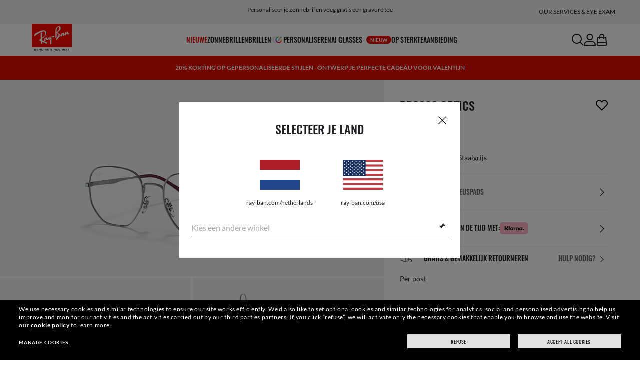

--- FILE ---
content_type: text/html;charset=UTF-8
request_url: https://www.ray-ban.com/netherlands/eyeglasses/RX3682V%20UNISEX%20rb3682%20optics-staalgrijs/8056597541909
body_size: 40871
content:
<!DOCTYPE html>
<!--[if lt IE 7 ]><html class="ie ie6" lang="en"> <![endif]-->
<!--[if IE 7 ]><html class="ie ie7" lang="en"> <![endif]-->
<!--[if IE 8 ]><html class="ie ie8" lang="en"> <![endif]-->
<!--[if IE 9 ]><html class="ie ie9" lang="en"> <![endif]-->
<!--[if (gt IE 9)|!(IE)]>--><!-- BEGIN Layouts/BaseLayout.jsp --><!-- CMS params setup --><!-- cmProductId -->
<html lang="en-NL"> <!--<![endif]-->
<head>


<link rel="preconnect" href="https://media.ray-ban.com">
<link rel="preconnect" href="https://images2.ray-ban.com">

<meta content="width=1024" name="viewport">

<!-- BEGIN CoreMedia Head -->
		<meta name="coremedia_content_id"
content="19392" >
	
	<script async type="text/javascript"  src="https://cloud.wordlift.io/app/bootstrap.js?__WB_REVISION__=1758709120"></script>

<script type="module">
  document.documentElement.className = document
    .documentElement
    .className
    .replace(/\bno-js\b/g, '') + 'has-js ';
</script>
<!--<link rel="stylesheet" href="/wcsstore/RayBanStorefrontAssetStore/Common/assets/website2020/assets/main.css">-->


	<link crossorigin href="https://RT8ZK55N9N-dsn.algolia.net" rel="preconnect" />

		<link rel="stylesheet" href="/rbstatichtml/assets/styles.235921b27e.css">
		<script
	async
	src="/rbstatichtml/assets/manifest.235921b27e.js"
	type="module"
></script>
<script
	async
	src="/rbstatichtml/assets/vendors.235921b27e.js"
	type="module"
></script>


<script
	defer
	src="/rbstatichtml/assets/libs.235921b27e.js"
	type="module"
></script>

<script
	async
	src="/rbstatichtml/assets/utils.235921b27e.js"
	type="module"
></script>

<script
	async
	src="/rbstatichtml/assets/common.235921b27e.js"
	type="module"
></script>



	<script
	defer
	src="/rbstatichtml/assets/header.235921b27e.js"
	type="module"
	></script>

	<script
	defer
	src="/rbstatichtml/assets/footer.235921b27e.js"
	type="module"
	></script>

	<script
	defer
	src="/rbstatichtml/assets/editorial.235921b27e.js"
	type="module"
	></script>


	<script
	defer
	src="/rbstatichtml/assets/editorial-banners.235921b27e.js"
	type="module"
	></script>

		<script

			defer
			src="/rbstatichtml/assets/pdp.235921b27e.js"
			type="module"
		></script>
	

<script
	defer
	src="/rbstatichtml/assets/bootstrap.235921b27e.js"
	type="module"
></script>

		<script defer src="https://images.ray-ban.com/extra/quicklink/quicklink.umd.js" type="text/javascript"></script>
	

	<meta charset="utf-8">

    <meta http-equiv="X-UA-Compatible" content="IE=edge,chrome=1">
    <meta content="RAY-BAN STORE" name="author" />


	<!-- END CoreMedia Head --><!-- BEFORE MemberGroupInclude --><!-- AFTER MemberGroupInclude --><!-- BEFORE CommonInclude --><!-- BEGIN include/CommonInclude.jsp --><!-- BEGIN head_common.tag --><!-- isCSR : false -->

<link href="/wcsstore/RayBanStorefrontAssetStore/images/favicon.ico" rel="shortcut icon">

            <link rel="stylesheet" href="/wcsstore/RayBanStorefrontAssetStore/desktop/assets/styles/all.css?__WB_REVISION__=1758709120"/>
            <link rel="stylesheet" href="/wcsstore/RayBanStorefrontAssetStore/desktop/assets/styles/all_3.css?__WB_REVISION__=1758709120"/>
            <link rel="stylesheet" href="/wcsstore/RayBanStorefrontAssetStore/desktop/assets/styles/all_2.css?__WB_REVISION__=1758709120"/>
          <!-- TEST --><!-- END head_common.tag --><!-- END include/CommonInclude.jsp --><!-- AFTER CommonInclude --><!-- BEFORE HeaderInclude -->
<title>Rb3682 Optics brillen met Staalgrijs montuur - RB3682V | Ray-Ban® NL</title>
<meta name="title" content="Rb3682 Optics brillen met Staalgrijs montuur - RB3682V | Ray-Ban® NL">
<meta name="description" content="Koop Rb3682 Optics brillen met een Staalgrijs montuur van Metaal. Brillenglazen op sterkte verkrijgbaar in de online winkel van Ray-Ban®.">
<meta name="keyword" content="">
<!-- BEGIN ProductURLMap.jsp --><!-- END ProductURLMap.jsp -->
		<meta property="og:title" content="Bekijk het model Rb3682 Optics op ray-ban.com" />
	
<meta name="format-detection" content="telephone=no">
<meta property="og:type" content="product" />
<meta property="og:image" content="https://images2.ray-ban.com//cdn-record-files-pi/c14be1d4-9e45-47eb-98aa-ad3e004987c7/7c1152b4-a697-4e52-8423-ad3e00498910/0RX3682V__2502__STD__shad__qt.png?impolicy=RB_RB_FBShare" />
<meta property="og:image:width" content="600" />
<meta property="og:image:height" content="315" />
<meta property="og:description" content="Koop Rb3682 Optics brillen met een Staalgrijs montuur van Metaal. Brillenglazen op sterkte verkrijgbaar in de online winkel van Ray-Ban®." />

<script type="text/javascript">
	var tealium_data2track = [];
</script>

<!-- preload image -->

<link rel="preload" as="image" href="https://images2.ray-ban.com//cdn-record-files-pi/c14be1d4-9e45-47eb-98aa-ad3e004987c7/7c1152b4-a697-4e52-8423-ad3e00498910/0RX3682V__2502__STD__shad__qt.png?impolicy=RB_Product_clone&width=350&bgc=%23f2f2f2" fetchpriority="high" media="(max-width: 599px) and (-webkit-min-device-pixel-ratio: 1) and (-webkit-max-device-pixel-ratio: 1.9)">
<link rel="preload" as="image" href="https://images2.ray-ban.com//cdn-record-files-pi/c14be1d4-9e45-47eb-98aa-ad3e004987c7/7c1152b4-a697-4e52-8423-ad3e00498910/0RX3682V__2502__STD__shad__qt.png?impolicy=RB_Product_clone&width=700&bgc=%23f2f2f2" fetchpriority="high" media="(max-width: 599px) and (-webkit-min-device-pixel-ratio: 2)">


<link rel="preload" as="image" href="https://images2.ray-ban.com//cdn-record-files-pi/c14be1d4-9e45-47eb-98aa-ad3e004987c7/7c1152b4-a697-4e52-8423-ad3e00498910/0RX3682V__2502__STD__shad__qt.png?impolicy=RB_Product_clone&width=720&bgc=%23f2f2f2" fetchpriority="high" media="(min-width: 600px) and (-webkit-min-device-pixel-ratio: 1) and (-webkit-max-device-pixel-ratio: 1.9)">

<link rel="preload" as="image" href="https://images2.ray-ban.com//cdn-record-files-pi/c14be1d4-9e45-47eb-98aa-ad3e004987c7/7c1152b4-a697-4e52-8423-ad3e00498910/0RX3682V__2502__STD__shad__qt.png?impolicy=RB_Product_clone&width=1440&bgc=%23f2f2f2" fetchpriority="high" media="(min-width: 600px) and (-webkit-min-device-pixel-ratio: 2)">

<!-- AFTER HeaderInclude -->
		
	
	<link rel="preload" href="/ptch/css/it-ptch.css" as="style" onload="this.onload=null;this.rel='stylesheet'">



<script>(window.BOOMR_mq=window.BOOMR_mq||[]).push(["addVar",{"rua.upush":"false","rua.cpush":"false","rua.upre":"false","rua.cpre":"false","rua.uprl":"false","rua.cprl":"false","rua.cprf":"false","rua.trans":"","rua.cook":"false","rua.ims":"false","rua.ufprl":"false","rua.cfprl":"false","rua.isuxp":"false","rua.texp":"norulematch","rua.ceh":"false","rua.ueh":"false","rua.ieh.st":"0"}]);</script>
                              <script>!function(e){var n="https://s.go-mpulse.net/boomerang/";if("False"=="True")e.BOOMR_config=e.BOOMR_config||{},e.BOOMR_config.PageParams=e.BOOMR_config.PageParams||{},e.BOOMR_config.PageParams.pci=!0,n="https://s2.go-mpulse.net/boomerang/";if(window.BOOMR_API_key="22HJL-A6NEK-DWBRQ-CPENE-Z984T",function(){function e(){if(!r){var e=document.createElement("script");e.id="boomr-scr-as",e.src=window.BOOMR.url,e.async=!0,o.appendChild(e),r=!0}}function t(e){r=!0;var n,t,a,i,d=document,O=window;if(window.BOOMR.snippetMethod=e?"if":"i",t=function(e,n){var t=d.createElement("script");t.id=n||"boomr-if-as",t.src=window.BOOMR.url,BOOMR_lstart=(new Date).getTime(),e=e||d.body,e.appendChild(t)},!window.addEventListener&&window.attachEvent&&navigator.userAgent.match(/MSIE [67]\./))return window.BOOMR.snippetMethod="s",void t(o,"boomr-async");a=document.createElement("IFRAME"),a.src="about:blank",a.title="",a.role="presentation",a.loading="eager",i=(a.frameElement||a).style,i.width=0,i.height=0,i.border=0,i.display="none",o.appendChild(a);try{O=a.contentWindow,d=O.document.open()}catch(_){n=document.domain,a.src="javascript:var d=document.open();d.domain='"+n+"';void 0;",O=a.contentWindow,d=O.document.open()}if(n)d._boomrl=function(){this.domain=n,t()},d.write("<bo"+"dy onload='document._boomrl();'>");else if(O._boomrl=function(){t()},O.addEventListener)O.addEventListener("load",O._boomrl,!1);else if(O.attachEvent)O.attachEvent("onload",O._boomrl);d.close()}function a(e){window.BOOMR_onload=e&&e.timeStamp||(new Date).getTime()}if(!window.BOOMR||!window.BOOMR.version&&!window.BOOMR.snippetExecuted){window.BOOMR=window.BOOMR||{},window.BOOMR.snippetStart=(new Date).getTime(),window.BOOMR.snippetExecuted=!0,window.BOOMR.snippetVersion=14,window.BOOMR.url=n+"22HJL-A6NEK-DWBRQ-CPENE-Z984T";var i=document.currentScript||document.getElementsByTagName("script")[0],o=i.parentNode,r=!1,d=document.createElement("link");if(d.relList&&"function"==typeof d.relList.supports&&d.relList.supports("preload")&&"as"in d)window.BOOMR.snippetMethod="p",d.href=window.BOOMR.url,d.rel="preload",d.as="script",d.addEventListener("load",e),d.addEventListener("error",function(){t(!0)}),setTimeout(function(){if(!r)t(!0)},3e3),BOOMR_lstart=(new Date).getTime(),o.appendChild(d);else t(!1);if(window.addEventListener)window.addEventListener("load",a,!1);else if(window.attachEvent)window.attachEvent("onload",a)}}(),"".length>0)if(e&&"performance"in e&&e.performance&&"function"==typeof e.performance.setResourceTimingBufferSize)e.performance.setResourceTimingBufferSize();!function(){if(BOOMR=e.BOOMR||{},BOOMR.plugins=BOOMR.plugins||{},!BOOMR.plugins.AK){var n=""=="true"?1:0,t="",a="aocnqc3io66zg2lyypeq-f-a9357a167-clientnsv4-s.akamaihd.net",i="false"=="true"?2:1,o={"ak.v":"39","ak.cp":"254599","ak.ai":parseInt("603352",10),"ak.ol":"0","ak.cr":10,"ak.ipv":4,"ak.proto":"h2","ak.rid":"219ae318","ak.r":35417,"ak.a2":n,"ak.m":"dscx","ak.n":"essl","ak.bpcip":"3.132.216.0","ak.cport":53336,"ak.gh":"104.119.189.157","ak.quicv":"","ak.tlsv":"tls1.3","ak.0rtt":"","ak.0rtt.ed":"","ak.csrc":"-","ak.acc":"","ak.t":"1769522121","ak.ak":"hOBiQwZUYzCg5VSAfCLimQ==yVF4FrB8Fg1ZOyvXTSrSJVbdQ2U+C9iXaQO+bRziXrpvqiNpK+Qr1ZcGZx9Yyef/oPxaHVsVXqF4Eq6gDFDbP/Hd/1FyLzeiGwkzSaX3h7ehrKIcU4qlr6vcR1x7LoZJeArDkJJz11GNVK8NR1WyvIQ34OmAvhWTRAeCqMaweFJJc2TTxrCV6cIRNndyyZRjpuSmris2qdztN6T4jlhNX7/ofMQFwghKv/FovP7v0L6qQnZdjI50AHXhnyGc34a69pSz4h94AAlje1SzWxjWPtcLlYpocv6eBtP/heHdctLb5v89BO1qiP4I0cn4dv3YjxO53QKs4ar0nbxEKtgP1SCC58l9I4wDw3eT0pbrJScgfObhPRqJqDMBImv2aFn+XZBxruU7nrGOYGlCLAfzU5JUQYKnFEJXv0AIOovED2Q=","ak.pv":"678","ak.dpoabenc":"","ak.tf":i};if(""!==t)o["ak.ruds"]=t;var r={i:!1,av:function(n){var t="http.initiator";if(n&&(!n[t]||"spa_hard"===n[t]))o["ak.feo"]=void 0!==e.aFeoApplied?1:0,BOOMR.addVar(o)},rv:function(){var e=["ak.bpcip","ak.cport","ak.cr","ak.csrc","ak.gh","ak.ipv","ak.m","ak.n","ak.ol","ak.proto","ak.quicv","ak.tlsv","ak.0rtt","ak.0rtt.ed","ak.r","ak.acc","ak.t","ak.tf"];BOOMR.removeVar(e)}};BOOMR.plugins.AK={akVars:o,akDNSPreFetchDomain:a,init:function(){if(!r.i){var e=BOOMR.subscribe;e("before_beacon",r.av,null,null),e("onbeacon",r.rv,null,null),r.i=!0}return this},is_complete:function(){return!0}}}}()}(window);</script></head>

<!-- BEGIN include/BodyStyle.jsp -->
<body class="wcs-en_NL"
	
>


<input type="hidden" id="user_Email_MD5" value="" name="user_Email_MD5"/>
<!-- END include/BodyStyle.jsp -->
		<input type="hidden" id="country" value="NL" scope="request"/>
	
<input type="hidden" name="UrlInSession" id="UrlInSession" value="true"/>
	<!-- BEFORE LayoutContainerTop --><!-- BEGIN LayoutContainerTop.jsp --><!--DESK_TOP_SPOT--><!-- BEGIN HeaderDisplay.jspf --><!--
			storeId:            29653
			catalogId:          30152
			langId:             -44
			userType:           G
			userState:          
			liveHelp:           
			rfqLinkDisplayed:   
		--><!-- BEGIN include/CachedHeaderDisplay.jsp -->
<input type="hidden" id="afterpayEnabled" name="afterpayEnabled" value="N" />
<input type="hidden" name="afterpayNoInstallment" id="afterpayNoInstallment" value="" />
<input type="hidden" name="afterpayThresholdMin" id="afterpayThresholdMin" value="" />
<input type="hidden" name="afterpayThresholdMax" id="afterpayThresholdMax" value="" />

<input type="hidden" name="isVTOLogEnabled" id= "isVTOLogEnabled" value="false">

<input type="hidden" id="EnableSearchByImage" name="EnableSearchByImage" value="" />

<input type="hidden" name="CUSTOMFORM_cta_link" id="CUSTOMFORM_cta_link" value="https://www.ray-ban.com/netherlands/sunglasses/view-all" />


<input type="hidden" value="29653" name="storeId" id="storeId" />
<input type="hidden" value="30152" name="catalogId" id="catalogId" />
<input type="hidden" value="-44" name="langId" id="langId" />

<!-- CMS params setup --><!-- cmProductId --><!-- start/ HEADER -->
		<div >
<style type="text/css">#giftFinderModal {
position: fixed;
top: 0;
left: 0;
bottom: 0;
width: 100%;
-webkit-transform: translateY(100%);
transform: translateY(100%);
-webkit-transition: 0.4s ease;
transition: 0.4s ease;
opacity: 0;
z-index: 999;
}
#giftFinderModal::-webkit-scrollbar {
display: none;
}
#giftFinderModal.active-quiz {
-webkit-transform: translateY(0);
transform: translateY(0);
opacity: 1;
}</style>
<div id="giftFinderModal"></div>
<script type="module">
(function () {
// Function to check for URL parameter and start quiz if present
const checkUrlAndStartQuiz = () => {
const urlParams = new URLSearchParams(window.location.search);
if (urlParams.get("start-holiday-quiz") === "true") {
startGiftFinderQuiz();
}
};
const startGiftFinderQuiz = () => {
function loadRemoteScript(url) {
return new Promise((resolve, reject) => {
const script = document.createElement("script");
script.src = url;
script.id = "content-gift-finder-quiz-script";
script.onload = resolve;
script.onerror = reject;
document.head.appendChild(script);
});
}
const locale =
typeof wcs_config !== "undefined" ? wcs_config.locale.toLowerCase() : "en-us";
const scriptUrl = `https://media.ray-ban.com/utilities/algoliaGiftFinder/RB/prod/js/main_${locale}.min.js?gsgds`;
// Check if the script is already loaded
if (document.getElementById("content-gift-finder-quiz-script")) {
// If already loaded, just add the "active-quiz" class
document.querySelector("#giftFinderModal").classList.add("active-quiz");
document.querySelector('body').style.setProperty('overflow', 'hidden');
return;
}
// Load remote JavaScript file
loadRemoteScript(scriptUrl)
.then(() => {
// Initialize the quiz or perform any other actions
document.querySelector("#giftFinderModal").classList.add("active-quiz");
})
.catch((error) => {
console.error("Error loading remote script:", error);
console.log(quizConfigurations);
});
};
checkUrlAndStartQuiz();
window.startGiftFinderQuiz = startGiftFinderQuiz;
})();
</script></div>
	

<div id="rb-header-app" data-vue="app" :class="mainClasses" role="navigation" class='rb-app__header rb-app__header--static'>
	<rb-country-overlay
		countryselector-url="/wcs/resources/store/29653/country/getCountryList"
		data-store-id="29653"
		paymentmethods-url="/wcs/resources/store/29653/payment/getPaymentsByStoreId">
	</rb-country-overlay>

	
		
	

	<input type="hidden" name="signupOverlayDelay" id="signupOverlayDelay" value="3000" />
	<input type="hidden" value="false" id="isCSR"/>
	<input type="hidden" name="signupOverlayEmailCheck" value="RB02,RB30,RB27,RB28,RB31,EP01,DM02,NE01,RB12,SI01,SY03,IN03,SA08,SE01,RB33,RB01,RB34,RB37,RB45,RB38,RB39,RB15,RB40,RB41,RB05,RB17,RB14,RB24,RB16,RB13,EEL_,ENL_,XMM_,XQR_,XRF_,XTB_,XTS_,TNP_,TWE_,TGC_,TOX_,TOC_,TCS_,TOF_,TOR_,TOS_,TOD_,TBV_,TGS_,TPB_,TPF_,TPM_,TPE_,TAB_">
	<input type="hidden" name="WCParam.cid" id="WCParam.cid" value="">
	<input type="hidden" name="newsletterOverlayPopUp" value="Y">
	<input type="hidden" name="signupOverlayEnabled" id="signupOverlayEnabled" value="TRUE" />
	<input type="hidden" name="signupOverlayPageCheck" value="clp,clv,pdp,pcp,HomePage,RemixLanding,plp" />
	<input type="hidden" name="pageLabel" id="pageLabel" value="PDP">
	
		<rb-newsletter-modal>
<template #content-left>
<rb-newsletter-banner
image-alt="Profiteer van The Ones en ontvang een speciaal welkomstgeschenk."
image-desktop="https://media.ray-ban.com/cms/resource/image/1182606/portrait_ratio1x1/1296/1296/f9c98499e4efcd046c1d2f03c3b01b8c/FD3F6111CBE2B62491BF8BDF3938644B/rb-overlay-the-ones-24-07.jpg"
image-tablet="https://media.ray-ban.com/cms/resource/image/1182606/portrait_ratio10x11/540/594/1f2ca9226addc504f1b147a69c05950c/A77B41D1673BB397D6533A1B1B4A5AC7/rb-overlay-the-ones-24-07.jpg"
image-mobile="https://media.ray-ban.com/cms/resource/image/1182606/portrait_ratio10x11/540/594/1f2ca9226addc504f1b147a69c05950c/A77B41D1673BB397D6533A1B1B4A5AC7/rb-overlay-the-ones-24-07.jpg"
cover=""
cover-mobile=""
/>
</template>
<template #content-right>
<rb-text-module
text-align="left"
theme="light">
<template #image>
<div class="common__icon common__icon--rayban-logo" ></div>
</template>
<template #title>
Profiteer van The Ones en ontvang een speciaal welkomstgeschenk.
</template>
</rb-text-module>
</template>
<template #disclaimer>
<rb-text-module
text-align="left"
theme="light"
>
<template #excerpt_block>
<p>Door je e-mailadres in te voeren en verder te gaan naar de website, stem je in met het ontvangen van marketing- en promotieberichten en bevestig je dat je ons Privacybeleid hebt gelezen en begrepen. Meer informatie vind je in ons <a data-description="privacy-policy" href="/netherlands/c/privacy-policy" target="_self">Privacybeleid</a></p> </template>
</rb-text-module>
</template>
<template #success>
<rb-text-module
text-align="left"
theme="light">
<template #image>
<div class="common__icon common__icon--rayban-logo" ></div>
</template>
<template #title>
Nu ben je lid van de The Ones community van Ray-Ban.
</template>
<template #excerpt>
<p>Controleer je mailbox voor je welkomstgeschenk.</p> </template>
</rb-text-module>
</template>
</rb-newsletter-modal>
	

	<rb-header home-page-url="/netherlands" :is-static-position="true">
		<div class="skeleton header">
			
				<div class="header__message-bar">
					<div class="message-bar__cta">
						<div class="message-bar__title"></div>
					</div>
				</div>
			
			<div class="header__navigation">
				<div class="header__navigation header-logo"></div>
				<div class="header__navigation main-menu hidden-mobile">
					<div class="header__dummy"></div>
					<div class="header__dummy"></div>
					<div class="header__dummy"></div>
					<div class="header__dummy"></div>
					<div class="header__dummy"></div>
					<div class="header__dummy"></div>
				</div>
				<div class="header__navigation actions-container">
					<div class="header__dummy"></div>
					<div class="header__dummy"></div>
					<div class="header__dummy"></div>
					<div class="header__dummy hidden-desktop"></div>
				</div>
			</div>
			<div class="header__promo-stripe"></div>
		</div>

		
		<template #message-bar-content>
<rb-header-message-bar-item url="https://www.ray-ban.com/netherlands/sunglasses/view-all" analytics-description="sunglasses-view-all">
<p>Gratis verzending en retourneren</p> </rb-header-message-bar-item><rb-header-message-bar-item url="https://www.ray-ban.com/netherlands/customize/rb-3025-aviator-large-metal-sunglasses?mostSoldSize=RBCP 58&openPanel=engraving" analytics-description="aviator-large-metal-panel-engraving">
<p>Personaliseer je zonnebril en voeg gratis een gravure toe</p> </rb-header-message-bar-item></template>
	
		
          <!--   START: header_navigation     -->
<template #main-menu>
<rb-header-main-menu-item class=""
analytics-element-id="X_X_MainNav_new-in"
analytics-description="new-in"
menu-id="707196"
:is-highlighted="true"
>
<template #title>
NIEUWE
</template>
</rb-header-main-menu-item><rb-header-main-menu-item class=""
analytics-element-id="X_X_MainNav_Sunglasses"
analytics-description="Sunglasses"
menu-id="46560"
>
<template #title>
Zonnebrillen
</template>
</rb-header-main-menu-item><rb-header-main-menu-item class=""
analytics-element-id="X_X_MainNav_Eyeglasses"
analytics-description="Eyeglasses"
menu-id="48202"
>
<template #title>
Brillen
</template>
</rb-header-main-menu-item><rb-header-main-menu-item class=""
analytics-element-id="X_X_MainNav_Custom"
analytics-description="Custom"
menu-id="35498"
>
<template #icon-left>
<rb-lazy-icon icon="common__icon common__icon--remix" text="remix"></rb-lazy-icon>
</template>
<template #title>
Personaliseren
</template>
</rb-header-main-menu-item><rb-header-main-menu-item class=""
analytics-element-id="X_X_MainNav_RBJUPITERDDM"
analytics-description=""
menu-id="1563738"
>
<template #title>
AI Glasses
<rb-pill color="red" size="xsmall" type="ddm">
<span> NIEUW
</span>
</rb-pill>
</template>
</rb-header-main-menu-item><rb-header-main-menu-item class=""
analytics-element-id="X_X_MainNav_Prescription"
analytics-description="Prescription"
menu-id="59614"
>
<template #title>
Op sterkte
</template>
</rb-header-main-menu-item><rb-header-main-menu-item class=""
analytics-element-id="X_X_MainNav_EMEAPromo"
analytics-description=""
menu-id="903708"
>
<template #title>
Aanbieding
</template>
</rb-header-main-menu-item> </template>
<template #submenus>
<div class="submenu__items" data-menu-id="707196">
<ul class="submenu__section">
<li class="section__title">
Bijzondere collecties
</li>
<li class="section__item">
<a data-description="0rb0832s90131" data-element-id="X_X_MainNav_new-in_WWAPMegaWFDDMVoice" href="https://www.ray-ban.com/netherlands/sunglasses/RB0832SMEGA WAYFARER II-Zwart/8056262892206">Mega Wayfarer II</a>
<rb-pill color="red" size="xsmall" type="ddm">
<span> NIEUW
</span>
</rb-pill>
</li><li class="section__item">
<a data-description="TransitionsLensesWashed" data-element-id="X_X_MainNav_new-in_WWColourTouchCapsuleDDMVoice" href="https://www.ray-ban.com/netherlands/transitions-brillenglazen/washed">Transitions® Color Touch™</a>
</li><li class="section__item">
<a data-description="CollectionsChineseNewYear" data-element-id="X_X_MainNav_new-in_WWCNY26DDMVoice" href="https://www.ray-ban.com/netherlands/collections/chinees-nieuwjaar">Jaar van het paard Limited edition</a>
<rb-pill color="red" size="xsmall" type="ddm">
<span> NIEUW
</span>
</rb-pill>
</li><li class="section__item">
<a data-description="SunglassesDisney" data-element-id="X_X_MainNav_new-in_WWStarWarsDisneyDDMVoice" href="https://www.ray-ban.com/netherlands/sunglasses/disney">Ray-Ban | Star Wars™-collectie</a>
</li><li class="section__item">
<a data-description="SunglassesAsapRockyCollection" data-element-id="X_X_MainNav_new-in_WWAsapRockyDDMVoice" href="https://www.ray-ban.com/netherlands/zonnebrillen/asap-rocky-collection">A$AP Rocky-collectie</a>
</li> </ul><ul class="submenu__section">
<li class="section__title">
AI Glasses
<rb-pill color="red" size="xsmall" type="ddm">
<span> NIEUW
</span>
</rb-pill>
</li>
<li class="section__item">
<a data-description="RayBanMetaAiGlasses" data-element-id="X_X_MainNav_new-in_SNPLPGen2DDMVoice" href="https://www.ray-ban.com/netherlands/ray-ban-meta-ai-glasses">Shop de nieuwe Ray-Ban Meta (Gen 2)</a>
</li><li class="section__item">
<a data-description="AiBril" data-element-id="X_X_MainNav_new-in_SNCLPGen2DDMVoice" href="https://www.ray-ban.com/netherlands/discover-ray-ban-meta-ai-glasses/clp">Ontdek Ray-Ban Meta</a>
</li> </ul><ul class="submenu__section">
<li class="section__title">
Zonnebrillen
</li>
<li class="section__item">
<a data-description="SunglassesNewArrivals" data-element-id="X_X_MainNav_new-in_WWNewInDDMSUN" href="https://www.ray-ban.com/netherlands/sunglasses/new-arrivals">Nieuwe zonnebrillen</a>
</li><li class="section__item">
<a data-description="ClubmasterClassic" data-element-id="X_X_MainNav_new-in_WWClubmasterRMXDDMVoiceNewIn" href="https://www.ray-ban.com/netherlands/customize/rb-3016-clubmaster-sunglasses?mostSoldSize=RBCP 51">Pas Clubmaster aan</a>
<rb-pill color="red" size="xsmall" type="ddm">
<span> HOT
</span>
</rb-pill>
</li><li class="section__item">
<a data-description="AviatorMax" data-element-id="X_X_MainNav_new-in_WWNewInDDMSUNAviatorMaxRMX" href="https://www.ray-ban.com/netherlands/customize/rb-3925-aviator-max">Aviator Max personaliseren</a>
<rb-pill color="red" size="xsmall" type="ddm">
<span> NIEUW
</span>
</rb-pill>
</li> </ul><ul class="submenu__section">
<li class="section__title">
Brillen
</li>
<li class="section__item">
<a data-description="EyeglassesNewArrivals" data-element-id="X_X_MainNav_new-in_WWNewInDDMEYE" href="https://www.ray-ban.com/netherlands/eyeglasses/new-arrivals">Nieuwe brillen</a>
</li><li class="section__item">
<a data-description="TechCtx" data-element-id="X_X_MainNav_new-in_WWCTXInnovationDDMVoiceNewIn" href="https://www.ray-ban.com/netherlands/tech/ctx">CTX-Collectie</a>
</li> </ul> </div>
<div class="submenu__items" data-menu-id="46560">
<ul class="submenu__section">
<li class="section__title">
SHOP VOOR
</li>
<li class="section__item ">
<a data-description="SunglassesViewAll" data-element-id="X_X_MainNav_Sunglasses_sunglassesviewall" href="https://www.ray-ban.com/netherlands/sunglasses/view-all">Alle Zonnebrillen</a>
</li><li class="section__item ">
<a data-description="SunglassesMenS" data-element-id="X_X_MainNav_Sunglasses_sunglassesmens" href="https://www.ray-ban.com/netherlands/sunglasses/men-s">Heren</a>
</li><li class="section__item ">
<a data-description="SunglassesWomenS" data-element-id="X_X_MainNav_Sunglasses_sunglasseswomens" href="https://www.ray-ban.com/netherlands/sunglasses/women-s">Dames</a>
</li><li class="section__item">
<a data-description="SunglassesJunior" data-element-id="X_X_MainNav_Sunglasses_WWKidsSUNDDMTeaser" href="https://www.ray-ban.com/netherlands/zonnebrillen/alle-leeftijden">Kinderen (0-13)</a>
</li><li class="section__item ">
<a data-description="AccessoriesViewAll" data-element-id="X_X_MainNav_Sunglasses_accessories_plp" href="https://www.ray-ban.com/netherlands/accessoires/alle-weergeven">Accessoires</a>
</li> </ul><ul class="submenu__section">
<li class="section__title">
GLAZEN
</li>
<li class="section__item">
<a data-description="PrescriptionSunglassesViewAll" data-element-id="X_X_MainNav_Sunglasses_WWPrescriptionSun" href="https://www.ray-ban.com/netherlands/zonnebrillen-op-sterkte/bekijk-alle">Op sterkte</a>
</li><li class="section__item ">
<a data-description="SunglassesPolarized" data-element-id="X_X_MainNav_Sunglasses_sunglassespolarized" href="https://www.ray-ban.com/netherlands/sunglasses/polarized">Gepolariseerd</a>
</li><li class="section__item ">
<a data-description="SunglassesChromance" data-element-id="X_X_MainNav_Sunglasses_sunglasseschromance" href="https://www.ray-ban.com/netherlands/sunglasses/chromance">Chromance</a>
</li><li class="section__item">
<a data-description="TransitionsLenses" data-element-id="X_X_MainNav_Sunglasses_WWDDMTransitionsLensesTeaser" href="https://www.ray-ban.com/netherlands/transitions-brillenglazen">Transitions®</a>
</li><li class="section__item">
<a data-description="1546720" data-element-id="X_X_MainNav_Sunglasses_WWLensesCLPteaser" href="https://www.ray-ban.com/netherlands/l/lenses">Lenstechnologie</a>
</li> </ul><ul class="submenu__section">
<li class="section__title">
KENMERKEN
</li>
<li class="section__item ">
<a data-description="SunglassesNewArrivals" data-element-id="X_X_MainNav_Sunglasses_sunglassesnewarrivals" href="https://www.ray-ban.com/netherlands/sunglasses/new-arrivals">Nieuw binnen</a>
</li><li class="section__item ">
<a data-description="SunglassesIcons" data-element-id="X_X_MainNav_Sunglasses_sunglassesicons" href="https://www.ray-ban.com/netherlands/sunglasses/icons">Iconen</a>
</li><li class="section__item">
<a data-description="AviatorClassicOpenPanel" data-element-id="X_X_MainNav_Sunglasses_WWCustomsunglasses" href="https://www.ray-ban.com/netherlands/customize/rb-3025-aviator-large-metal-sunglasses?mostSoldSize=RBCP 58&startWithStyleSelector">Custom zonnebrillen</a>
</li><li class="section__item">
<a data-description="SpecialEdition" data-element-id="X_X_MainNav_Sunglasses_WWLimitedEditions" href="/netherlands/c/special-edition">Limited editions</a>
</li><li class="section__item">
<a data-description="1232716" data-element-id="X_X_MainNav_Sunglasses_WWDDMVoiceGiftQuiz" href="javascript:window.startGiftFinderQuiz()">Cadeauzoeker</a>
</li><li class="section__item">
<a data-description="SunglassesSpeedy" data-element-id="X_X_MainNav_Sunglasses_WWWraparoundSUNDDMVoice" href="https://www.ray-ban.com/netherlands/zonnebrillen/speedy">Wikkelzonnebril</a>
</li> </ul><ul class="submenu__section">
<li class="section__title">
COLLECTIES
</li>
<li class="section__item">
<a data-description="SunglassesAsapRockyCollection" data-element-id="X_X_MainNav_Sunglasses_WWAsapRockyDDMVoice" href="https://www.ray-ban.com/netherlands/zonnebrillen/asap-rocky-collection">A$AP Rocky-collectie</a>
</li><li class="section__item">
<a data-description="SunglassesDisney" data-element-id="X_X_MainNav_Sunglasses_WWStarWarsDisneyDDMVoice" href="https://www.ray-ban.com/netherlands/sunglasses/disney">Ray-Ban | Star Wars™-collectie</a>
</li><li class="section__item">
<a data-description="SunglassesReverse" data-element-id="X_X_MainNav_Sunglasses_WWReversecollection" href="https://www.ray-ban.com/netherlands/zonnebrillen/reverse">Reverse</a>
</li><li class="section__item">
<a data-description="SunglassesBioBased" data-element-id="X_X_MainNav_Sunglasses_WWDDMSunglassesBioBased" href="https://www.ray-ban.com/netherlands/zonnebrillen/biobased">Biogebaseerd</a>
</li><li class="section__item">
<a data-description="SunglassesFerrari" data-element-id="X_X_MainNav_Sunglasses_WWDDMScuderiaFerrariSUN" href="https://www.ray-ban.com/netherlands/sunglasses/ferrari">Scuderia Ferrari</a>
</li><li class="section__item">
<a data-description="SunglassesRayBanExe" data-element-id="X_X_MainNav_Sunglasses_EMEAJPEXEDDMVoice" href="https://www.ray-ban.com/netherlands/sunglasses/ray-ban-exe">&lt;RAY-BAN.EXE&gt;</a>
</li> </ul> </div>
<div class="submenu__items" data-menu-id="48202">
<ul class="submenu__section">
<li class="section__title">
SHOP VOOR
</li>
<li class="section__item">
<a data-description="EyeglassesViewAll" data-element-id="X_X_MainNav_Eyeglasses_WWEyeViewAllDDM" href="https://www.ray-ban.com/netherlands/eyeglasses/view-all">Alle brillen</a>
</li><li class="section__item ">
<a data-description="EyeglassesMenS" data-element-id="X_X_MainNav_Eyeglasses_eyeglassesmens" href="https://www.ray-ban.com/netherlands/eyeglasses/men-s">Heren</a>
</li><li class="section__item ">
<a data-description="EyeglassesWomenS" data-element-id="X_X_MainNav_Eyeglasses_eyeglasseswomens" href="https://www.ray-ban.com/netherlands/eyeglasses/women-s">Dames</a>
</li><li class="section__item">
<a data-description="EyeglassesJunior" data-element-id="X_X_MainNav_Eyeglasses_WWKidsEYEDDMTeaser" href="https://www.ray-ban.com/netherlands/brillen/alle-leeftijden">Kinderen (0-13)</a>
</li><li class="section__item ">
<a data-description="AccessoriesViewAll" data-element-id="X_X_MainNav_Eyeglasses_accessories_plp" href="https://www.ray-ban.com/netherlands/accessoires/alle-weergeven">Accessoires</a>
</li> </ul><ul class="submenu__section">
<li class="section__title">
GLAZEN
</li>
<li class="section__item">
<a data-description="EyeglassesViewAll" data-element-id="X_X_MainNav_Eyeglasses_ROXPrescription" href="https://www.ray-ban.com/netherlands/eyeglasses/view-all">Op sterkte</a>
</li><li class="section__item">
<a data-description="TransitionsLenses" data-element-id="X_X_MainNav_Eyeglasses_WWDDMTransitionsLensesTeaser" href="https://www.ray-ban.com/netherlands/transitions-brillenglazen">Transitions®</a>
</li><li class="section__item">
<a data-description="BlueLightGlassesViewAll" data-element-id="X_X_MainNav_Eyeglasses_ROXBluevioletlightlenses" href="https://www.ray-ban.com/netherlands/blue-violet-light-glasses/view-all">Glazen voor blauw-violet licht</a>
</li><li class="section__item">
<a data-description="1546720" data-element-id="X_X_MainNav_Eyeglasses_WWLenstechnology" href="https://www.ray-ban.com/netherlands/l/lenses">Lenstechnologie</a>
</li> </ul><ul class="submenu__section">
<li class="section__title">
KENMERKEN
</li>
<li class="section__item ">
<a data-description="EyeglassesNewArrivals" data-element-id="X_X_MainNav_Eyeglasses_eyeglassesnewarrivals" href="https://www.ray-ban.com/netherlands/eyeglasses/new-arrivals">Nieuw binnen</a>
</li><li class="section__item ">
<a data-description="EyeglassesIcons" data-element-id="X_X_MainNav_Eyeglasses_eyeglassesicons" href="https://www.ray-ban.com/netherlands/brillen/iconen">Iconen</a>
</li><li class="section__item">
<a data-description="ClubmasterOptics" data-element-id="X_X_MainNav_Eyeglasses_NoBRCustomeyeglasses" href="https://www.ray-ban.com/netherlands/customize/rx-5154-clubmaster-optics?startWithStyleSelector">Custom bril</a>
</li><li class="section__item">
<a data-description="SpecialEdition" data-element-id="X_X_MainNav_Eyeglasses_WWLimitedEditions" href="/netherlands/c/special-edition">Limited editions</a>
</li><li class="section__item">
<a data-description="1232716" data-element-id="X_X_MainNav_Eyeglasses_WWDDMVoiceGiftQuiz" href="javascript:window.startGiftFinderQuiz()">Cadeauzoeker</a>
</li> </ul><ul class="submenu__section">
<li class="section__title">
COLLECTIES
</li>
<li class="section__item">
<a data-description="SunglassesChange" data-element-id="X_X_MainNav_Eyeglasses_WWDDMNewInChange" href="https://www.ray-ban.com/netherlands/zonnebrillen/change">Change-collectie</a>
</li><li class="section__item">
<a data-description="SunglassesPulse" data-element-id="X_X_MainNav_Eyeglasses_WWDDMCollectionPulse" href="https://www.ray-ban.com/netherlands/zonnebrillen/pulse">Pulse</a>
</li><li class="section__item">
<a data-description="SunglassesBioBased" data-element-id="X_X_MainNav_Eyeglasses_WWDDMSunglassesBioBased" href="https://www.ray-ban.com/netherlands/zonnebrillen/biobased">Biogebaseerd</a>
</li><li class="section__item">
<a data-description="EyeglassesFerrari" data-element-id="X_X_MainNav_Eyeglasses_WWDDMScuderiaFerrariEYE" href="https://www.ray-ban.com/netherlands/eyeglasses/ferrari">Scuderia Ferrari</a>
</li><li class="section__item ">
<a data-description="EyeglassesTitanium" data-element-id="X_X_MainNav_Eyeglasses_eyeglassestitanium" href="https://www.ray-ban.com/netherlands/brillen/titanium">Titanium</a>
</li> </ul> </div>
<div class="submenu__items" data-menu-id="35498">
<ul class="submenu__section">
<li class="section__title">
CREËER JOUW EIGEN
</li>
<li class="section__item">
<a data-description="Personaliseren" data-element-id="X_X_MainNav_Custom_WWRemixNewStyles" href="/netherlands/c/personaliseren#cm-placement-main_placement_4">Nieuwe gepersonaliseerde stijlen</a>
</li><li class="section__item">
<a data-description="Personaliseren" data-element-id="X_X_MainNav_Custom_WWRemixsunglasses" href="/netherlands/c/personaliseren#cm-placement-main_placement_6">Custom zonnebrillen</a>
</li><li class="section__item">
<a data-description="Personaliseren" data-element-id="X_X_MainNav_Custom_WWRemixeyeglasses" href="/netherlands/c/personaliseren#cm-placement-main_placement_10">Custom bril</a>
</li><li class="section__item">
<a data-description="Personaliseren" data-element-id="X_X_MainNav_Custom_WWCustomkidssunglasses" href="/netherlands/c/personaliseren#cm-placement-main_placement_12">Custom zonnebrillen voor kinderen</a>
</li><li class="section__item">
<a data-description="ClubmasterClassic" data-element-id="X_X_MainNav_Custom_WWClubmasterRMXDDMVoice" href="https://www.ray-ban.com/netherlands/customize/rb-3016-clubmaster-sunglasses?mostSoldSize=RBCP 51">Personaliseer je Clubmaster</a>
<rb-pill color="red" size="xsmall" type="ddm">
<span> HOT
</span>
</rb-pill>
</li><li class="section__item">
<a data-description="AviatorMax" data-element-id="X_X_MainNav_Custom_WWAviatorMaxRMXDDMVoice" href="https://www.ray-ban.com/netherlands/customize/rb-3925-aviator-max">Ontwerp je eigen Aviator Max</a>
<rb-pill color="red" size="xsmall" type="ddm">
<span> NIEUW
</span>
</rb-pill>
</li><li class="section__item">
<a data-description="Personaliseren" data-element-id="X_X_MainNav_Custom_WWDiscoverRMX" href="/netherlands/c/personaliseren">Ontdek REMIX</a>
</li> </ul> </div>
<div class="submenu__items" data-menu-id="1563738">
<ul class="submenu__section">
<li class="section__title">
Ontdek AI GLASSES
</li>
<li class="section__item">
<a data-description="RayBanMetaAiGlasses" data-element-id="X_X_MainNav_ExploreAIGlasses_SNShopGen2DDMVoice" href="https://www.ray-ban.com/netherlands/ray-ban-meta-ai-glasses">Shop Ray-Ban Meta</a>
<rb-pill color="red" size="xsmall" type="ddm">
<span> NIEUW
</span>
</rb-pill>
</li><li class="section__item">
<a data-description="AiBril" data-element-id="X_X_MainNav_ExploreAIGlasses_SNCLPGen2DDMVoice" href="https://www.ray-ban.com/netherlands/discover-ray-ban-meta-ai-glasses/clp">Ontdek Ray-Ban Meta</a>
</li><li class="section__item">
<a data-description="1083774" data-element-id="X_X_MainNav_ExploreAIGlasses_FeatureHighlights" href="https://www.ray-ban.com/netherlands/discover-ray-ban-meta-ai-glasses/clp#features">Kenmerkende hoogtepunten</a>
</li><li class="section__item">
<a data-description="1083926" data-element-id="X_X_MainNav_ExploreAIGlasses_TechHighlights" href="https://www.ray-ban.com/netherlands/discover-ray-ban-meta-ai-glasses/clp#tech">Technische hoogtepunten</a>
</li><li class="section__item">
<a data-description="1083774" data-element-id="X_X_MainNav_ExploreAIGlasses_NAAUUKDDMSmartglassesMetaAI" href="https://www.ray-ban.com/netherlands/discover-ray-ban-meta-ai-glasses/clp#features">Ontdek Meta AI</a>
</li><li class="section__item">
<a data-description="FrequentlyAskedQuestionsRayBanMetaSmartGlasses" data-element-id="X_X_MainNav_ExploreAIGlasses_SNFAQDDM" href="/netherlands/c/frequently-asked-questions-ray-ban-meta-smart-glasses">FAQ </a>
</li> </ul> </div>
<div class="submenu__items" data-menu-id="59614">
<ul class="submenu__section">
<li class="section__title">
KOOP
</li>
<li class="section__item">
<a data-description="PrescriptionSunglassesViewAll" data-element-id="X_X_MainNav_Prescription_Prescriptionsunglasses" href="https://www.ray-ban.com/netherlands/zonnebrillen-op-sterkte/bekijk-alle">Zonnebrillen op sterkte</a>
</li><li class="section__item">
<a data-description="EyeglassesViewAll" data-element-id="X_X_MainNav_Prescription_Prescriptioneyeglasses" href="https://www.ray-ban.com/netherlands/eyeglasses/view-all">Glazen op sterkte</a>
</li><li class="section__item">
<a data-description="ClubmasterOptics" data-element-id="X_X_MainNav_Prescription_Prescriptioncustom" href="https://www.ray-ban.com/netherlands/customize/rx-5154-clubmaster-optics?startWithStyleSelector">Voorschrift custom</a>
</li><li class="section__item">
<a data-description="EyeglassesJunior" data-element-id="X_X_MainNav_Prescription_Prescriptionkids" href="https://www.ray-ban.com/netherlands/brillen/alle-leeftijden">Voorschrift voor kinderen</a>
</li> </ul><ul class="submenu__section">
<li class="section__title">
GLAZEN
</li>
<li class="section__item">
<a data-description="BlueLightGlassesViewAll" data-element-id="X_X_MainNav_Prescription_ROXDDMBlueLightFilterTeaser" href="https://www.ray-ban.com/netherlands/blue-violet-light-glasses/view-all">Blauw-violetlichtfilter</a>
</li><li class="section__item ">
<a data-description="SunglassesPolarized" data-element-id="X_X_MainNav_Prescription_sunglassespolarized" href="https://www.ray-ban.com/netherlands/sunglasses/polarized">Gepolariseerd</a>
</li><li class="section__item">
<a data-description="1546720" data-element-id="X_X_MainNav_Prescription_Lenstechnology" href="https://www.ray-ban.com/netherlands/l/lenses">Lenstechnologie</a>
</li> </ul><ul class="submenu__section">
<li class="section__title">
GIDS
</li>
<li class="section__item">
<a data-description="Prescription" data-element-id="X_X_MainNav_Prescription_Prescriptionlenses" href="https://www.ray-ban.com/netherlands/brilrecept/clp">Glazen op sterkte</a>
</li><li class="section__item ">
<a data-description="GlazenLifestyle" data-element-id="X_X_MainNav_Prescription_Techhighlights" href="https://www.ray-ban.com/netherlands/prescription-and-lenses/clp?prescription-anchor=0">Glazen &amp; lifestyle</a>
</li><li class="section__item ">
<a data-description="Behandelingen" data-element-id="X_X_MainNav_Prescription_Featurehighlights" href="https://www.ray-ban.com/netherlands/prescription-and-lenses/clp?prescription-anchor=3">Behandelingen</a>
</li><li class="section__item">
<a data-description="1086712" data-element-id="X_X_MainNav_Prescription_Bookaneyeexam" href="https://www.ray-ban.com/netherlands/c/online-naar-winkel#cm-placement-main_placement_11">Boek een oogonderzoek</a>
</li> </ul> </div>
<div class="submenu__items" data-menu-id="903708">
<ul class="submenu__section">
<li class="section__title">
Beperkte tijd
</li>
<rb-conditional-content :params="[]">
<li class="section__item">
<a data-element-id="X_X_MainNav_ControllerLimitedTime_EMEAControllerVDAYRemixPromo20off" href="https://www.ray-ban.com/netherlands/customize/rb-3025-aviator-large-metal-sunglasses?mostSoldSize=RBCP 58&startWithStyleSelector"> 20% korting op gepersonaliseerde brillen
</a>
</li> </rb-conditional-content>
</ul><ul class="submenu__section">
<li class="section__title">
Zonnebrillen
</li>
<rb-conditional-content :params="[]">
<li class="section__item">
<a data-element-id="X_X_MainNav_ControllerSunglasses_SUNClearanceEMEAMX" href="https://www.ray-ban.com/netherlands/sunglasses/clearance"> Tot -50% over geselecteerde zonnebrillen
</a>
</li> </rb-conditional-content>
</ul><ul class="submenu__section">
<li class="section__title">
Brillen
</li>
<rb-conditional-content :params="[]">
<li class="section__item">
<a data-element-id="X_X_MainNav_ControllerEyeglasses_EYEClearanceNAEMEAMX" href="https://www.ray-ban.com/netherlands/eyeglasses/clearance"> Tot -50% over brillen
</a>
</li> </rb-conditional-content>
</ul> </div>
<div class="submenu__items" data-menu-id="71240">
</div>
</template>
<template #editorial>
<div class="editorial__container" data-menu-id="46560">
<rb-header-product-carousel>
<template #title> bestsellers
</template>
<template #content>
<rb-header-product-slide
url="https://www.ray-ban.com/netherlands/electronics/RW4012RAY-BAN | META WAYFARER - GEN 2-Zwart/8056262721339"
image="https://media.ray-ban.com/cms/resource/image/1564892/landscape_ratio144x65/400/180/58af00fff3e98108cb02c60480b48ad0/C8B43E96AFD9DD65629DC998B23E06E8/rbm-ddm-wayfarer-transition.png"
title=" META WAYFARER
"
analytics-element-id="X_X_MainNav_Sunglasses_EMEABestSellerSunglasses_METAWAYFARER">
</rb-header-product-slide><rb-header-product-slide
url="https://www.ray-ban.com/netherlands/sunglasses/RB4940WAYFARER PUFFER-Zwart/8056262664865"
image="https://media.ray-ban.com/cms/resource/image/1591692/landscape_ratio144x65/400/180/ed969eb6065b320345ba0611d4c9a9e/D2F59AADC6DD912363B51273B8AA6EAF/wayfarer-puffer.png"
title=" wayfarer puffer
"
analytics-element-id="X_X_MainNav_Sunglasses_EMEABestSellerSunglasses_wayfarerpuffer">
</rb-header-product-slide><rb-header-product-slide
url="https://www.ray-ban.com/netherlands/sunglasses/RB4441DRB4441D BIO-BASED-Opaal bruin/8056262268926"
image="https://media.ray-ban.com/cms/resource/image/1218162/landscape_ratio144x65/400/180/2152e2a6ba2756a437efb36df7702907/85BE0C0C8D497633E7A59CF0D6EE9AC5/ww-rb4441d-bio-based-8056262268926.png"
title=" RB4441D Bio-Based
"
analytics-element-id="X_X_MainNav_Sunglasses_EMEABestSellerSunglasses_RB4441DBioBased">
</rb-header-product-slide><rb-header-product-slide
url="https://www.ray-ban.com/netherlands/sunglasses/RB3925AVIATOR MAX-Arista goud/8056262664087"
image="https://media.ray-ban.com/cms/resource/image/1531850/landscape_ratio144x65/400/180/21f7c1416552f3337884cec1b6fc0807/A9B83D09E6614E5EDAE454930B8BB6A0/8056262664087.png"
title=" AVIATOR MAX
"
analytics-element-id="X_X_MainNav_Sunglasses_EMEABestSellerSunglasses_AVIATORMAX">
</rb-header-product-slide><rb-header-product-slide
url="https://www.ray-ban.com/netherlands/sunglasses/RBR0504SCLUBMASTER REVERSE-Transparant donkergrijs op staalgrijs/8056262268360"
image="https://media.ray-ban.com/cms/resource/image/1383216/landscape_ratio144x65/400/180/b5b2b6c51fffae43bd7e1c2e1176d11e/3604372840FF58538327A33DE4B4B07A/8056262268360.png"
title=" CLUBMASTER REVERSE
"
analytics-element-id="X_X_MainNav_Sunglasses_EMEABestSellerSunglasses_CLUBMASTERREVERSE">
</rb-header-product-slide><rb-header-product-slide
url="https://www.ray-ban.com/netherlands/sunglasses/RB2140ORIGINAL WAYFARER CLASSIC-Zwart/805289126591"
image="https://media.ray-ban.com/cms/resource/image/1391350/landscape_ratio144x65/400/180/cee348f9db7c164b7f927f25bd3a9e16/DA3DB711089D6E14CCC792B96543AF54/805289126591.png"
title=" Original Wayfarer Classic
"
analytics-element-id="X_X_MainNav_Sunglasses_EMEABestSellerSunglasses_OriginalWayfarerClassic">
</rb-header-product-slide><rb-header-product-slide
url="https://www.ray-ban.com/netherlands/sunglasses/RB3547OVAL METAL SUMMER CAPSULE-Arista goud/8056262484005"
image="https://media.ray-ban.com/cms/resource/image/1384798/landscape_ratio144x65/400/180/9addeaf45a1aeb20f08a098d52d07465/294298F7AC483B79774F50723F913D12/8056262484005.png"
title=" OVAL METAL
"
analytics-element-id="X_X_MainNav_Sunglasses_EMEABestSellerSunglasses_OVALMETAL">
</rb-header-product-slide><rb-header-product-slide
url="https://www.ray-ban.com/netherlands/sunglasses/RB4089BALORAMA-Zwart/805289126089"
image="https://media.ray-ban.com/cms/resource/image/1384792/landscape_ratio144x65/400/180/c37745881fd47434d684b500de829002/A8559682E9A515080847ED680CECC05B/805289126089.png"
title=" BALORAMA
"
analytics-element-id="X_X_MainNav_Sunglasses_EMEABestSellerSunglasses_BALORAMA">
</rb-header-product-slide><rb-header-product-slide
url="https://www.ray-ban.com/netherlands/sunglasses/RB3757KAI BIO-BASED-Lichtgoud/8056262454046"
image="https://media.ray-ban.com/cms/resource/image/1384358/landscape_ratio144x65/400/180/3b0669718eee2d878fa80d42ae00eaa6/B39C602FC5F92E3EE8CB2E7B549A7ED3/8056262454053.png"
title=" KAI BIO-BASED
"
analytics-element-id="X_X_MainNav_Sunglasses_EMEABestSellerSunglasses_KAIBIOBASED">
</rb-header-product-slide><rb-header-product-slide
url="https://www.ray-ban.com/netherlands/sunglasses/RB2132NEW WAYFARER CLASSIC-Transparant grijs/8056597662055"
image="https://media.ray-ban.com/cms/resource/image/1384824/landscape_ratio144x65/400/180/b7baf4c4b334259fb9758b795a841515/7881503AD0E69842A09DBD84FB941223/8056597662055.png"
title=" NEW WAYFARER CLASSIC
"
analytics-element-id="X_X_MainNav_Sunglasses_EMEABestSellerSunglasses_NEWWAYFARERCLASSIC">
</rb-header-product-slide><rb-header-product-slide
url="https://www.ray-ban.com/netherlands/sunglasses/RB4416NEW CLUBMASTER-Groen op goud/8056597721387"
image="https://media.ray-ban.com/cms/resource/image/1384804/landscape_ratio144x65/400/180/43052a6d829b82bb80094500cd777774/5A63ADC86C522433D776BE0279A289F0/8056597721387.png"
title=" NEW CLUBMASTER
"
analytics-element-id="X_X_MainNav_Sunglasses_EMEABestSellerSunglasses_NEWCLUBMASTER">
</rb-header-product-slide><rb-header-product-slide
url="https://www.ray-ban.com/netherlands/sunglasses/RB4420RB4420-Zwart/8056597959339"
image="https://media.ray-ban.com/cms/resource/image/1383262/landscape_ratio144x65/400/180/1a9094d3d2f6094e45aa1f2ae90ca18d/290235D3F6FEFEB55A0D3D9D48CBC766/8056597959339.png"
title=" RB4420
"
analytics-element-id="X_X_MainNav_Sunglasses_EMEABestSellerSunglasses_RB4420">
</rb-header-product-slide> </template>
</rb-header-product-carousel>
</div><div class="editorial__container" data-menu-id="48202">
<rb-header-product-carousel>
<template #title> bestsellers
</template>
<template #content>
<rb-header-product-slide
url="https://www.ray-ban.com/netherlands/eyeglasses/RX5154CLUBMASTER OPTICS-Zwart op zilver/8053672195736"
image="https://media.ray-ban.com/cms/resource/image/1387446/landscape_ratio144x65/400/180/1784055d90bf53715fd1920c39989f2e/E7A2958764BE1E1F22033FA6573D384C/8053672195736.png"
title=" Clubmaster optics
"
analytics-element-id="X_X_MainNav_Eyeglasses_EMEABestSellerEyeglasses_Clubmasteroptics">
</rb-header-product-slide><rb-header-product-slide
url="https://www.ray-ban.com/netherlands/eyeglasses/RX7840VMEGA WAYFARER OPTICS LITEFORCE-Zand blauw/8056262276662"
image="https://media.ray-ban.com/cms/resource/image/1387430/landscape_ratio144x65/400/180/f19deaa6af4b985f1b4a61bdab5d7068/BA709EED2A25B4FDA841049C01A2C7CE/8056262276679.png"
title=" MEGA WAYFARER OPTICS LITEFORCE
"
analytics-element-id="X_X_MainNav_Eyeglasses_EMEABestSellerEyeglasses_MEGAWAYFAREROPTICSLITEFORCE">
</rb-header-product-slide><rb-header-product-slide
url="https://www.ray-ban.com/netherlands/eyeglasses/RX5430BERNARD OPTICS-Havana/8056262034149"
image="https://media.ray-ban.com/cms/resource/image/1387438/landscape_ratio144x65/400/180/f33b3b49174c46e85013c8ec85be0ed6/2B81E2084B49DBF3878FD202B85F4AEF/8056262034156.png"
title=" BERNARD OPTICS
"
analytics-element-id="X_X_MainNav_Eyeglasses_EMEABestSellerEyeglasses_BERNARDOPTICS">
</rb-header-product-slide><rb-header-product-slide
url="https://www.ray-ban.com/netherlands/eyeglasses/RX5397ELLIOT OPTICS-Havana/8056597429719"
image="https://media.ray-ban.com/cms/resource/image/1387450/landscape_ratio144x65/400/180/48818a45cda7a7a858d2d53dc97750dd/F02A1BD2CF7A80838E62242B11815417/8056597429719.png"
title=" ELLIOT OPTICS
"
analytics-element-id="X_X_MainNav_Eyeglasses_EMEABestSellerEyeglasses_ELLIOTOPTICS">
</rb-header-product-slide><rb-header-product-slide
url="https://www.ray-ban.com/netherlands/eyeglasses/RX6489 UNISEX AVIATOR OPTICS-Zwart/8056597079402"
image="https://media.ray-ban.com/cms/resource/image/1387460/landscape_ratio144x65/400/180/898b315746c477a8892e59079b2a2359/E0051D132BCCE93438CFEAFD9DF0D817/8056597079396.png"
title=" AVIATOR OPTICS
"
analytics-element-id="X_X_MainNav_Eyeglasses_EMEABestSellerEyeglasses_AVIATOROPTICS">
</rb-header-product-slide><rb-header-product-slide
url="https://www.ray-ban.com/netherlands/eyeglasses/RX7330ZENA OPTICS BIO-BASED-Glanzend roestig bruin/8056262483695"
image="https://media.ray-ban.com/cms/resource/image/1386764/landscape_ratio144x65/400/180/881074cbf87ae8f66193bf5675e0d195/33F9029E9C147315659D24A609CA2F72/8056262483701.png"
title=" ZENA OPTICS BIO-BASED
"
analytics-element-id="X_X_MainNav_Eyeglasses_EMEABestSellerEyeglasses_ZENAOPTICSBIOBASED">
</rb-header-product-slide><rb-header-product-slide
url="https://www.ray-ban.com/netherlands/eyeglasses/RX4340V UNISEX WAYFARER EASE OPTICS-Zwart/8053672808469"
image="https://media.ray-ban.com/cms/resource/image/1386692/landscape_ratio144x65/400/180/8efb63f39ccaf2ac6a642d1638f4eee2/3B773140BCC07C82BA9442A62806AAB5/8053672808469.png"
title=" Wayfarer Ease Optics
"
analytics-element-id="X_X_MainNav_Eyeglasses_EMEABestSellerEyeglasses_WayfarerEaseOptics">
</rb-header-product-slide><rb-header-product-slide
url="https://www.ray-ban.com/netherlands/eyeglasses/RX3447VROUND METAL OPTICS-Zwart/8053672357042"
image="https://media.ray-ban.com/cms/resource/image/1386740/landscape_ratio144x65/400/180/95823f881484236d0921d36090c1f942/B9FA1A4C1D4BF1EB7EA1C26FD697ED78/8053672357042.png"
title=" ROUND METAL OPTICS
"
analytics-element-id="X_X_MainNav_Eyeglasses_EMEABestSellerEyeglasses_ROUNDMETALOPTICS">
</rb-header-product-slide><rb-header-product-slide
url="https://www.ray-ban.com/netherlands/eyeglasses/RX5387RB5387 OPTICS-Havana/8053672991352"
image="https://media.ray-ban.com/cms/resource/image/1387454/landscape_ratio144x65/400/180/b7096dcda444efcecdd0a1b4c72a1bd0/C9B23A911C911C445638161D68A24E96/8053672991352.png"
title=" R538B7 OPTICS
"
analytics-element-id="X_X_MainNav_Eyeglasses_EMEABestSellerEyeglasses_R538B7OPTICS">
</rb-header-product-slide><rb-header-product-slide
url="https://www.ray-ban.com/netherlands/eyeglasses/RX5489BALORETTE OPTICS-Havana gestreept/8056262270769"
image="https://media.ray-ban.com/cms/resource/image/1387442/landscape_ratio144x65/400/180/75f17a443a478550d700388d6ac5e5ab/9BE18884397A6CACE9668A79C2071169/8056262270776.png"
title=" BALORETTE OPTICS
"
analytics-element-id="X_X_MainNav_Eyeglasses_EMEABestSellerEyeglasses_BALORETTEOPTICS">
</rb-header-product-slide><rb-header-product-slide
url="https://www.ray-ban.com/netherlands/eyeglasses/RX7140 MALE RB7140 OPTICS-Zwart/8053672822564"
image="https://media.ray-ban.com/cms/resource/image/1386756/landscape_ratio144x65/400/180/fefadbac4169ac2a19115650db542cc8/DDBF30DE1F010A5C48B6966172ADC675/8053672822564.png"
title=" RB7140 Optics
"
analytics-element-id="X_X_MainNav_Eyeglasses_EMEABestSellerEyeglasses_RB7140Optics">
</rb-header-product-slide><rb-header-product-slide
url="https://www.ray-ban.com/netherlands/eyeglasses/RX3636VNEW CARAVAN OPTICS-Zwart/8056597641340"
image="https://media.ray-ban.com/cms/resource/image/1387434/landscape_ratio144x65/400/180/67ccf68aa18f8f0b0bc521ac134033f0/936A46726D5CD0A297BC450B9B82BBA8/8056597641333.png"
title=" NEW CARAVAN OPTICS
"
analytics-element-id="X_X_MainNav_Eyeglasses_EMEABestSellerEyeglasses_NEWCARAVANOPTICS">
</rb-header-product-slide> </template>
</rb-header-product-carousel>
</div><div class="editorial__container" data-menu-id="35498">
<rb-header-editorial-wall>
<template #title> KIES JOUW STIJL
</template>
<template #wall-products>
<rb-header-product-slide
url="https://www.ray-ban.com/netherlands/customize/rb-3025-aviator-large-metal-sunglasses?mostSoldSize=RBCP 58"
image="https://media.ray-ban.com/cms/resource/image/1001078/landscape_ratio144x65/400/180/6336ccb479c97e682840415b167648b1/EA83AB3B9F7EF2F3B910E73B2CBFBB8C/ddm-custom-aviator.png"
title=" Aviator Classic
"
analytics-element-id="X_X_MainNav_Custom_EMEAChooseYourModel_WWRemixAviatorClassic">
</rb-header-product-slide><rb-header-product-slide
url="https://www.ray-ban.com/netherlands/customize/rb-3945-explorer-iv"
image="https://media.ray-ban.com/cms/resource/image/1585746/landscape_ratio144x65/400/180/3e554716e7440428721314a9af89a697/D7119DC14BB70D5CBCFF5CE021F9FBD6/ddm-custom-explorer.png"
title=" Explorer
"
analytics-element-id="X_X_MainNav_Custom_EMEAChooseYourModel_WWRemixExplorerIV">
</rb-header-product-slide><rb-header-product-slide
url="https://www.ray-ban.com/netherlands/customize/rb-2132-new-wayfarer-sunglasses?mostSoldSize=RBCP 55"
image="https://media.ray-ban.com/cms/resource/image/1001268/landscape_ratio144x65/400/180/27c5e240f9914b3d1adb4e268883d475/D994397DD3275F2163A388F33E3D55C5/ddm-custom-new-wayfarer.png"
title=" New Wayfarer
"
analytics-element-id="X_X_MainNav_Custom_EMEAChooseYourModel_WWRemixNewWayfarerClassic">
</rb-header-product-slide><rb-header-product-slide
url="https://www.ray-ban.com/netherlands/customize/rb-4455-zuri?mostSoldSize=RBCP 52"
image="https://media.ray-ban.com/cms/resource/image/1558792/landscape_ratio144x65/400/180/8343cc31a53c0dc0217a17d350745d31/1D7EE1C94B3053DA578A7914BF3770F9/ddm-remix-zuri.png"
title=" Zuri
"
analytics-element-id="X_X_MainNav_Custom_EMEAChooseYourModel_WWRemixZuri">
</rb-header-product-slide><rb-header-product-slide
url="https://www.ray-ban.com/netherlands/customize/rb-3016-clubmaster-sunglasses?mostSoldSize=RBCP 51"
image="https://media.ray-ban.com/cms/resource/image/1115390/landscape_ratio144x65/400/180/d46e21446e646472d3ba68122eb87358/D4B21700343D0B1F3D0798EEC5B7F3B7/ddm-custom-clubmaster-new.png"
title=" Clubmaster Classic
"
analytics-element-id="X_X_MainNav_Custom_EMEAChooseYourModel_WWRemixClubmasterClassic">
</rb-header-product-slide><rb-header-product-slide
url="https://www.ray-ban.com/netherlands/customize/rb-4416-new-clubmaster?mostSoldSize=RBCP 51"
image="https://media.ray-ban.com/cms/resource/image/1527960/landscape_ratio144x65/400/180/e516c8a5ee065ba9bfc5860448373c9a/D740F053307509EB7E1B2E4449FF565E/ddm-remix-new-clubmaster.png"
title=" New Clubmaster
"
analytics-element-id="X_X_MainNav_Custom_EMEAChooseYourModel_WWRemixNewClubmasterSunglesses">
</rb-header-product-slide><rb-header-product-slide
url="https://www.ray-ban.com/netherlands/customize/rb-2140-original-wayfarer-sunglasses?mostSoldSize=RBCP 50"
image="https://media.ray-ban.com/cms/resource/image/1001202/landscape_ratio144x65/400/180/cb80219fcdd235cc43c3c7901106e6f3/438447D7DEC737F8FF8476AD091BB2D4/ddm-custom-wayfarer.png"
title=" Original Wayfarer
"
analytics-element-id="X_X_MainNav_Custom_EMEAChooseYourModel_WWRemixOriginalWayfarerClassic">
</rb-header-product-slide><rb-header-product-slide
url="https://www.ray-ban.com/netherlands/customize/rb-3925-aviator-max"
image="https://media.ray-ban.com/cms/resource/image/1604838/landscape_ratio144x65/400/180/330dd34b22d5fb06ca8c8db9618cecd6/BF88EE80F448C599D6F95C227A0B17CA/custom-aviator-max.png"
title=" Aviator Max
"
analytics-element-id="X_X_MainNav_Custom_EMEAChooseYourModel_WWRemixAviatorMax">
</rb-header-product-slide><rb-header-product-slide
url="https://www.ray-ban.com/netherlands/customize/rb-4441D-sunglasses?mostSoldSize=RBCP 53"
image="https://media.ray-ban.com/cms/resource/image/1536810/landscape_ratio144x65/400/180/7c26e4c2fc3714ccdfa3c753694be17f/6D036C17B3AAA330FCC43055F8151000/ddm-remix-rb4441d.png"
title=" RB4441D
"
analytics-element-id="X_X_MainNav_Custom_EMEAChooseYourModel_WWRemixRB4441D">
</rb-header-product-slide><rb-header-product-slide
url="https://www.ray-ban.com/netherlands/customize/rx-0840v-mega-wayfarer-optics?mostSoldSize=RBCP 51"
image="https://media.ray-ban.com/cms/resource/image/1378754/landscape_ratio144x65/400/180/7263e6baddd13179a3c7ff29bf17c991/57C7961D76B1E00F187D75F694C90C44/ddm-custom-mega-wayfarer-optics.png"
title=" Mega Wayfarer Optics
"
analytics-element-id="X_X_MainNav_Custom_EMEAChooseYourModel_ROXMegaWayfarerOptics">
</rb-header-product-slide> </template>
</rb-header-editorial-wall>
</div><div class="editorial__container" data-menu-id="1563738" >
<rb-header-editorial-wall>
<template #title> KIES JE MODEL
</template>
<template #wall-products>
<rb-header-product-slide
url="https://www.ray-ban.com/netherlands/electronics/RW4012RAY-BAN | META WAYFARER - GEN 2-Zwart/8056262721414"
image="https://media.ray-ban.com/cms/resource/image/1564930/landscape_ratio144x65/400/180/f89970b607d0242115c0f718a23561e6/1235E7C7886CA27FAEDDE06254A21FF5/rbm-ddm-wayfarer.png"
title=" META wayfarer
"
analytics-element-id="X_X_MainNav_RBJUPITERDDM_SNJupiterProductsDDM_METAwayfarer">
</rb-header-product-slide><rb-header-product-slide
url="https://www.ray-ban.com/netherlands/electronics/RW4012RAY-BAN | META WAYFARER - GEN 2-Zwart/8056262721391"
image="https://media.ray-ban.com/cms/resource/image/1564952/landscape_ratio144x65/400/180/59b8f036ba68828b4094afa1b8ca091a/3921C6BC2A1BC3062373EBF6B4E05547/rbm-ddm-wayfarer-clear.png"
title=" meta wayfarer clear
"
analytics-element-id="X_X_MainNav_RBJUPITERDDM_SNJupiterProductsDDM_metawayfarerclear">
</rb-header-product-slide><rb-header-product-slide
url="https://www.ray-ban.com/netherlands/electronics/RW4012RAY-BAN | META WAYFARER - GEN 2-Zwart/8056262721292"
image="https://media.ray-ban.com/cms/resource/image/1564892/landscape_ratio144x65/400/180/58af00fff3e98108cb02c60480b48ad0/C8B43E96AFD9DD65629DC998B23E06E8/rbm-ddm-wayfarer-transition.png"
title=" META WAYFARER TRANSITIONS®
"
analytics-element-id="X_X_MainNav_RBJUPITERDDM_SNJupiterProductsDDM_METAWAYFARERTRANSITIONS">
</rb-header-product-slide><rb-header-product-slide
url="https://www.ray-ban.com/netherlands/electronics/RW4014RAY-BAN | META SKYLER - GEN 2-Zwart/8056262721254"
image="https://media.ray-ban.com/cms/resource/image/1564720/landscape_ratio144x65/400/180/7965a40ba2e419da989655b12bb1e6d2/40DB35399459562B82A4DA46E14F2D7C/rbm-ddm-skyler.png"
title=" META SKYLER
"
analytics-element-id="X_X_MainNav_RBJUPITERDDM_SNJupiterProductsDDM_METASKYLER">
</rb-header-product-slide><rb-header-product-slide
url="https://www.ray-ban.com/netherlands/electronics/RW4014RAY-BAN | META SKYLER - GEN 2-Zwart/8056262721223"
image="https://media.ray-ban.com/cms/resource/image/1564872/landscape_ratio144x65/400/180/233a405239207a0d6e80883eed45bccb/A5845529C871698BAC69A65C7570E8B1/rbm-ddm-skyler-transition.png"
title=" meta skyler TRANSITIONS®
"
analytics-element-id="X_X_MainNav_RBJUPITERDDM_SNJupiterProductsDDM_metaskylerTRANSITIONS">
</rb-header-product-slide><rb-header-product-slide
url="https://www.ray-ban.com/netherlands/electronics/RW4013FRAY-BAN | META LOW BRIDGE FIT HEADLINER - GEN 2-Zwart/8056262720011"
image="https://media.ray-ban.com/cms/resource/image/1564910/landscape_ratio144x65/400/180/dc56a1ee1817f6091eac1c6c65e74e3/3D772708EF421669E3E6DC2246018CA2/rbm-ddm-headliner.png"
title=" meta headliner low bridge fit
"
analytics-element-id="X_X_MainNav_RBJUPITERDDM_SNJupiterProductsDDM_metaheadlinerlowbridgefit">
</rb-header-product-slide> </template>
<template #wall-banner>
<a data-element-id="X_X_MainNav_RBJUPITERDDM_SNJupiterProductsDDM_SNDojaTejanaBannerDDM" href="https://www.ray-ban.com/netherlands/ray-ban-meta-ai-glasses">
<rb-header-banner
vertical-spacing="small"
id="cm-1598386"
:banner-size="1"
image-alt="ONTDEK RAY-BAN META"
image-desktop="https://media.ray-ban.com/cms/resource/image/1598382/landscape_ratio38x35/304/280/8ed5a0f4fc5caa0b9c25e0bcf8edc1fc/0796521A0137EC7176FB48EA897E0569/ddm-rbm-ho25-doja.jpg"
image-tablet="https://media.ray-ban.com/cms/resource/image/1598382/portrait_ratio841x897/828/884/f607773680cac8a42f64c5b8789b6147/AC4B5243CA64CB8B5433B4AF90288976/ddm-rbm-ho25-doja.jpg"
image-mobile="https://media.ray-ban.com/cms/resource/image/1598382/portrait_ratio841x897/828/884/f607773680cac8a42f64c5b8789b6147/AC4B5243CA64CB8B5433B4AF90288976/ddm-rbm-ho25-doja.jpg"
:is-animation-enabled="false"
data-element-id="X__Placement_Banner0-IMG"
data-description="RayBanMetaAiGlasses"
text-align="left"
content-position="bottom-left"
theme="light"
cover=""
cover-mobile=""
>
<div class="skeleton skeleton-copy-container">
<div class="sk-title">
<span class="dummy-text"></span>&nbsp;
</div>
</div>
<template #title_block>
<h2> ONTDEK RAY-BAN META
</h2>
</template>
</rb-header-banner>
</a>
<!--Page: Placement_ Banner: SN_DojaTejanaBanner_DDM--> </template>
</rb-header-editorial-wall>
</div><div class="editorial__container" data-menu-id="59614">
<rb-header-product-carousel>
<template #title> bestsellers
</template>
<template #content>
<rb-header-product-slide
url="https://www.ray-ban.com/netherlands/electronics/RW4006RAY-BAN | META WAYFARER - GEN 1-Zwart/"
image="https://media.ray-ban.com/cms/resource/image/1617070/landscape_ratio144x65/400/180/4dacb621e0f2b5ab044ad63a203a17ac/ECFEB32A84C08D0EEF1997D7C2496EF9/rbm-wayfarer.png"
title=" RAY-BAN | META WAYFARER GEN 1
"
analytics-element-id="X_X_MainNav_Prescription_EMEABestSellerPrescription_RAYBANMETAWAYFARERGEN1">
</rb-header-product-slide><rb-header-product-slide
url="https://www.ray-ban.com/netherlands/sunglasses/RB2132 UNISEX NEW WAYFARER CLASSIC-Tortoise/805289330479"
image="https://media.ray-ban.com/cms/resource/image/1391394/landscape_ratio144x65/400/180/1514e9a641a4195a4efe47804e985964/F71232D8AB369C541E78ABD06699F7E9/805289330479.png"
title=" NEW WAYFARER CLASSIC
"
analytics-element-id="X_X_MainNav_Prescription_EMEABestSellerPrescription_NEWWAYFARERCLASSIC">
</rb-header-product-slide><rb-header-product-slide
url="https://www.ray-ban.com/netherlands/eyeglasses/RX5387RB5387 OPTICS-Havana/8053672991352"
image="https://media.ray-ban.com/cms/resource/image/1387454/landscape_ratio144x65/400/180/b7096dcda444efcecdd0a1b4c72a1bd0/C9B23A911C911C445638161D68A24E96/8053672991352.png"
title=" R538B7 OPTICS
"
analytics-element-id="X_X_MainNav_Prescription_EMEABestSellerPrescription_R538B7OPTICS">
</rb-header-product-slide><rb-header-product-slide
url="https://www.ray-ban.com/netherlands/sunglasses/RB3016CLUBMASTER CLASSIC-Tortoise op goud/805289304456"
image="https://media.ray-ban.com/cms/resource/image/1391358/landscape_ratio144x65/400/180/bf40f7823c19c751b198622d0924471c/05776ED41565724820DEE84531160586/805289304456.png"
title=" Clubmaster Classic
"
analytics-element-id="X_X_MainNav_Prescription_EMEABestSellerPrescription_ClubmasterClassic">
</rb-header-product-slide><rb-header-product-slide
url="https://www.ray-ban.com/netherlands/eyeglasses/RX4340V UNISEX WAYFARER EASE OPTICS-Zwart/8053672808469"
image="https://media.ray-ban.com/cms/resource/image/1386692/landscape_ratio144x65/400/180/8efb63f39ccaf2ac6a642d1638f4eee2/3B773140BCC07C82BA9442A62806AAB5/8053672808469.png"
title=" Wayfarer Ease Optics
"
analytics-element-id="X_X_MainNav_Prescription_EMEABestSellerPrescription_WayfarerEaseOptics">
</rb-header-product-slide><rb-header-product-slide
url="https://www.ray-ban.com/netherlands/sunglasses/RB2193LEONARD-Tortoise/8056597318044"
image="https://media.ray-ban.com/cms/resource/image/1391342/landscape_ratio144x65/400/180/48c2529b619508984358b9c2fec80ddf/8355B557EB43617E376737A5E19DC24B/8056597318044.png"
title=" LEONARD
"
analytics-element-id="X_X_MainNav_Prescription_EMEABestSellerPrescription_LEONARD">
</rb-header-product-slide><rb-header-product-slide
url="https://www.ray-ban.com/netherlands/eyeglasses/RX5154CLUBMASTER OPTICS-Zwart op zilver/8053672195736"
image="https://media.ray-ban.com/cms/resource/image/1387446/landscape_ratio144x65/400/180/1784055d90bf53715fd1920c39989f2e/E7A2958764BE1E1F22033FA6573D384C/8053672195736.png"
title=" Clubmaster optics
"
analytics-element-id="X_X_MainNav_Prescription_EMEABestSellerPrescription_Clubmasteroptics">
</rb-header-product-slide><rb-header-product-slide
url="https://www.ray-ban.com/netherlands/sunglasses/RB3565 UNISEX JACK-Goud/8056597445184"
image="https://media.ray-ban.com/cms/resource/image/1391382/landscape_ratio144x65/400/180/fb0a3661c3f1308845605e1786b8ca7a/379018D363A28D54004BFA005D6C39F4/8056597583541.png"
title=" JACK
"
analytics-element-id="X_X_MainNav_Prescription_EMEABestSellerPrescription_JACK">
</rb-header-product-slide><rb-header-product-slide
url="https://www.ray-ban.com/netherlands/eyeglasses/RX3447VROUND METAL OPTICS-Arista goud/8053672727692"
image="https://media.ray-ban.com/cms/resource/image/1391374/landscape_ratio144x65/400/180/4e5352683bf20c8ef0d6cfcfadd8493a/030259197C413C9BF80B7CDCB1EA3FB5/8053672727708.png"
title=" Round Metal Optics
"
analytics-element-id="X_X_MainNav_Prescription_EMEABestSellerPrescription_RoundMetalOptics">
</rb-header-product-slide><rb-header-product-slide
url="https://www.ray-ban.com/netherlands/sunglasses/RB2140ORIGINAL WAYFARER CLASSIC-Zwart/805289126591"
image="https://media.ray-ban.com/cms/resource/image/1391350/landscape_ratio144x65/400/180/cee348f9db7c164b7f927f25bd3a9e16/DA3DB711089D6E14CCC792B96543AF54/805289126591.png"
title=" Original Wayfarer Classic
"
analytics-element-id="X_X_MainNav_Prescription_EMEABestSellerPrescription_OriginalWayfarerClassic">
</rb-header-product-slide><rb-header-product-slide
url="https://www.ray-ban.com/netherlands/eyeglasses/RX5431RAIMOND OPTICS-Havana/8056262274958"
image="https://media.ray-ban.com/cms/resource/image/1391386/landscape_ratio144x65/400/180/7c407f955ecbad9e452d1defb2d8bde2/41BF349758917EE64CFC607AAB96CF63/8056262274941.png"
title=" RAIMOND OPTICS
"
analytics-element-id="X_X_MainNav_Prescription_EMEABestSellerPrescription_RAIMONDOPTICS">
</rb-header-product-slide><rb-header-product-slide
url="https://www.ray-ban.com/netherlands/sunglasses/RB3025AVIATOR CLASSIC-Zilver/8056597860727"
image="https://media.ray-ban.com/cms/resource/image/1391408/landscape_ratio144x65/400/180/3b59b5b9f96820e4d200a053464fc1e4/732B603C452B751976EFEC8FA9BBC7DD/8056597860727.png"
title=" AVIATOR CLASSIC
"
analytics-element-id="X_X_MainNav_Prescription_EMEABestSellerPrescription_AVIATORCLASSIC">
</rb-header-product-slide> </template>
</rb-header-product-carousel>
</div><div class="editorial__container" data-menu-id="903708">
<rb-header-editorial-wall>
<template #wall-banner>
<a href="https://www.ray-ban.com/netherlands/sunglasses/clearance">
<rb-header-banner
vertical-spacing="small"
id="cm-433248"
:banner-size="1"
image-alt="DE TIJDLOZE STIJL DIE JE ALTIJD AL WILDE HEBBEN-Met tot 50% korting."
image-desktop="https://media.ray-ban.com/cms/resource/image/948528/landscape_ratio38x35/304/280/ff572e6568b808bf55574f9cf1c0daeb/E520BDA9394605D8D08531B0D1A7220C/rb-ddm-clearance-1-.jpg"
image-tablet="https://media.ray-ban.com/cms/resource/image/948528/portrait_ratio841x897/828/884/9f5120e2877f04164ad25c941832e6a/DF65827D71F890DADF7B766C6DFAE962/rb-ddm-clearance-1-.jpg"
image-mobile="https://media.ray-ban.com/cms/resource/image/948528/portrait_ratio841x897/828/884/9f5120e2877f04164ad25c941832e6a/DF65827D71F890DADF7B766C6DFAE962/rb-ddm-clearance-1-.jpg"
:is-animation-enabled="false"
data-element-id="X__Placement_Banner0-IMG"
data-description="SunglassesClearanceEu"
text-align="center"
content-position="bottom-left"
theme="light"
cover=""
cover-mobile=""
>
<div class="skeleton skeleton-copy-container">
<div class="sk-title">
<span class="dummy-text"></span>&nbsp;
</div>
<div class="sk-excerpt">
<span class="dummy-text"></span>&nbsp;
<span class="dummy-text"></span>&nbsp;
</div>
</div>
<template #title_block>
<h2> DE TIJDLOZE STIJL DIE JE ALTIJD AL WILDE HEBBEN
</h2>
</template>
<template #excerpt_block>
<p>Met tot 50% korting.</p> </template>
</rb-header-banner>
</a>
<!--Page: Placement_ Banner: Banner promo--> </template>
</rb-header-editorial-wall>
</div> </template>
<template #terms-and-conditions>
<div data-menu-id="903708" data-element-id="X_X_MainNav_EMEAPromo" >
<p>Korting wordt alleen toegepast op geselecteerde stijlen. <a data-description="terms-of-sale" href="/netherlands/c/terms-of-sale" target="_self">Raadpleeg de algemene voorwaarden voor meer informatie</a>. </p> </div> </template>          <!--   END: header_navigation     -->
          <!--   START: header_search_featured_products     -->
            <template #search-panel-featured-products>


<div id="cm-placement-header_search_featured_products"
   
>
<rb-algolia-featured-products
grouped-rule="PDT_CAROUSEL_SEARCH"
ungrouped-rule=""
:max-number="5"
:is-cluster="true"
data-element-id="Recommendations_Tile"
:internal-content="false"
:wishlist-icon-is-visible="false"
>
<div class="skeleton block-skeleton banners">
<div class="dummy-block">
<div class="skeleton skeleton-copy-container">
</div>
</div>
<div class="dummy-block">
<div class="skeleton skeleton-copy-container">
</div>
</div>
<div class="dummy-block">
<div class="skeleton skeleton-copy-container">
</div>
</div>
</div>
</rb-algolia-featured-products>                </div>
            </template>
          <!--   END: header_search_featured_products     -->
          <!--   START: header_search_popular     -->
            <template #search-panel-popular>
<rb-algolia-popular-searches
facet-name="categories"
facet-value=""
:max-number="6"
:threshold="50"
>
<div class="skeleton block-skeleton">
<h2 class="dummy-text dummy-text__title"></h2>
<div class=" dummy-text dummy-text__element">
</div>
<div class=" dummy-text dummy-text__element">
</div>
<div class=" dummy-text dummy-text__element">
</div>
<div class=" dummy-text dummy-text__element">
</div>
<div class=" dummy-text dummy-text__element">
</div>
<div class=" dummy-text dummy-text__element">
</div>
</div>
</rb-algolia-popular-searches>            </template>
          <!--   END: header_search_popular     -->
          <!--   START: header_search_useful     -->
            <template #search-panel-links>
<rb-useful-link data-element-id="SearchPanel_Content_link"
data-description="Support"
href="/netherlands/c/support"
>
Krijg Ondersteuning
</rb-useful-link><rb-useful-link data-element-id="SearchPanel_Content_link"
data-description="FrequentlyAskedQuestions"
href="/netherlands/c/frequently-asked-questions"
>
FAQ
</rb-useful-link>            </template>
          <!--   END: header_search_useful     -->
          <!--   START: header_search_no_result_1     -->
            <template #search-panel-no-results-1>


<div id="cm-placement-header_search_no_result_1"
   
>
<div class=" rb-editorial-mb-small" data-element-id="X__Placement1-IMG">
<div class="col-12">
<rb-top-page-banner-xs
id="cm-1016682"
image-alt="OP ZOEK NAAR IETS EXTRA SPECIAALS?"
image-desktop="https://media.ray-ban.com/cms/resource/image/1569806/landscape_ratio720x233/2592/839/88464f2d2cc437ab7f84826e42b6bce7/52342AF0EDB182826445FAA9B0C08CFF/search-noresult-d.jpg"
image-tablet="https://media.ray-ban.com/cms/resource/image/1569806/landscape_ratio720x233/2592/839/88464f2d2cc437ab7f84826e42b6bce7/52342AF0EDB182826445FAA9B0C08CFF/search-noresult-d.jpg"
image-mobile="https://media.ray-ban.com/cms/resource/image/1569808/landscape_ratio429x290/828/560/d8bad982020d419cb0ce6e5a7f967bda/316DD78C48BFECE784D4E4823BB4220B/search-noresult-m.jpg"
:is-animation-enabled="false"
data-element-id="X__Placement1_Banner0-IMG"
data-description="AviatorClassicOpenPanel"
text-align="center"
content-position="center"
theme="dark"
class=""
cover=""
cover-mobile=""
>
<div class="skeleton skeleton-copy-container">
<div class="sk-title">
<span class="dummy-text"></span>&nbsp;
</div>
<div class="sk-excerpt">
<span class="dummy-text"></span>&nbsp;
<span class="dummy-text"></span>&nbsp;
</div>
<div class="sk-cta">
<div class="dummy-block rb-btn">&nbsp;</div>
<div class="dummy-block rb-btn">&nbsp;</div>
</div>
</div>
<template #title_block>
<h2> OP ZOEK NAAR IETS EXTRA SPECIAALS?
</h2>
</template>
<template #cta_block>
<a data-description="AviatorClassicOpenPanel" class="rb-btn rb-btn--black"
href="https://www.ray-ban.com/netherlands/customize/rb-3025-aviator-large-metal-sunglasses?mostSoldSize=RBCP 58&startWithStyleSelector"
aria-label="NU PERSONALISEREN" data-element-id="SearchPanel_Content_cta">
NU PERSONALISEREN
</a>
</template>
</rb-top-page-banner-xs>
<!--Page: Home Placement_1 Banner: Search Redesign No Results Banner--> </div>
</div>              </div>
            </template>
          <!--   END: header_search_no_result_1     -->
          <!--   START: header_search_no_result_2     -->
          <!--   END: header_search_no_result_2     -->


	
		<template #promo-stripe>
<rb-conditional-content-wrapper inline-template>
<rb-conditional-content v-if="evaluateQuery([])">
<rb-header-promo-stripe
color="rayban-red"
>
<a data-element-id="X_X_MainNav_Promo" data-description="EMEAVDAYRemixPromoStripe" href="https://www.ray-ban.com/netherlands/customize/rb-3025-aviator-large-metal-sunglasses?mostSoldSize=RBCP 58&startWithStyleSelector">
<p>20% KORTING OP GEPERSONALISEERDE STIJLEN - ONTWERP JE PERFECTE CADEAU VOOR VALENTIJN</p> </a>
</rb-header-promo-stripe> </rb-conditional-content>
<rb-conditional-content v-else-if="evaluateQuery([])">
<rb-header-promo-stripe
color="rayban-red"
>
<a data-element-id="X_X_MainNav_Promo" data-description="ITStripeHolidayNewYear2025" href="https://www.ray-ban.com/netherlands/sunglasses/view-all">
<p>Nieuw jaar, frisse look. Blijf iconisch met Ray-Ban | Shop nu</p> </a>
</rb-header-promo-stripe> </rb-conditional-content>
<rb-conditional-content v-else-if="evaluateQuery([])">
<rb-header-promo-stripe
color="rayban-red"
>
<a data-element-id="X_X_MainNav_Promo" data-description="StripeCWMX24H" href="https://www.ray-ban.com/netherlands/ray-ban-meta-ai-glasses">
<p>ONTDEK DE NIEUWE AI GLASSES: GEAVANCEERDE AI. VERBETERDE OPNAME. MEER BATTERIJ.</p> </a>
</rb-header-promo-stripe> </rb-conditional-content>
<rb-conditional-content v-else-if="evaluateQuery([])">
<rb-header-promo-stripe
color="rayban-red"
>
<a data-element-id="X_X_MainNav_Promo" data-description="NAEMEAIconsAviatorRemixStripe" href="https://www.ray-ban.com/netherlands/sunglasses/aviator">
<p>THE AVIATOR - Van vliegtuighangars naar Hollywood | ONTDEK DE COLLECTIE</p> </a>
</rb-header-promo-stripe> </rb-conditional-content>
<rb-conditional-content v-else-if="evaluateQuery([])">
<rb-header-promo-stripe
color="rayban-red"
>
<a data-element-id="X_X_MainNav_Promo" data-description="WWKidsDisneyZootopiaStripe" href="https://www.ray-ban.com/netherlands/brillen/junioren">
<p>nieuw binnen: avontuur wacht met Ray-Ban | Disney ZOOTOPIA 2-stijlen voor kinderen</p> </a>
</rb-header-promo-stripe> </rb-conditional-content>
<rb-conditional-content v-else-if="evaluateQuery([])">
<rb-header-promo-stripe
color="rayban-red"
>
<a data-element-id="X_X_MainNav_Promo" data-description="CHNLMetaRolloutStripe" href="https://www.ray-ban.com/netherlands/ray-ban-meta-ai-glasses-gen-2">
<p>MAAK KENNIS MET AI GLASSES: LUISTER, LEG VAST EN STEL VRAGEN MET META AI.</p> </a>
</rb-header-promo-stripe> </rb-conditional-content>
<rb-conditional-content v-else-if="evaluateQuery([])">
<rb-header-promo-stripe
color="black"
>
<a data-element-id="X_X_MainNav_Promo" data-description="StripeAUVOSN48h" href="https://www.ray-ban.com/netherlands/customize/rb-4455-zuri?mostSoldSize=RBCP 52">
<p>ZURI BIO BASED IS NU BESCHIKBAAR OP REMIX | ONTWERP DE JOUWE</p> </a>
</rb-header-promo-stripe> </rb-conditional-content>
<rb-conditional-content v-else-if="evaluateQuery([])">
<rb-header-promo-stripe
color="black"
>
<a data-element-id="X_X_MainNav_Promo" data-description="StripeBackToSchoolConceptEMEA" href="https://www.ray-ban.com/netherlands/sunglasses/view-all">
<p>GA TERUG IN STIJL MET EEN ICONISCHE NIEUWE BRIL | KOOP NU</p> </a>
</rb-header-promo-stripe> </rb-conditional-content>
<rb-conditional-content v-else-if="evaluateQuery([])">
<rb-header-promo-stripe
color="rayban-red"
>
<a data-element-id="X_X_MainNav_Promo" data-description="WWRemixRoundReverseStripe" href="https://www.ray-ban.com/netherlands/customize/rb-r0103S-round-reverse?mostSoldSize=RBCP 53">
<p>THE ROUND REVERSE IS NU PERSONALISEERBAAR BIJ REMIX - ONTWERP DE JOUWE</p> </a>
</rb-header-promo-stripe> </rb-conditional-content>
<rb-conditional-content v-else-if="evaluateQuery([])">
<rb-header-promo-stripe
color="black"
>
<a data-element-id="X_X_MainNav_Promo" data-description="WWAsapRockyNextGenStripe" href="https://www.ray-ban.com/netherlands/zonnebrillen/asap-rocky-collection">
<p>SHOP DE NEXT GENERATION-COLLECTIE VAN A$AP ROCKY: FUTURISTISCHE WIKKELONTWERPEN</p> </a>
</rb-header-promo-stripe> </rb-conditional-content>
<rb-conditional-content v-else-if="evaluateQuery([])">
<rb-header-promo-stripe
color="black"
>
<a data-element-id="X_X_MainNav_Promo" data-description="WWNewClubmasterRemixStripe" href="https://www.ray-ban.com/netherlands/customize/rb-4416-new-clubmaster?mostSoldSize=RBCP 51">
<p>DE NIEUWE CLUBMASTER, OPNIEUW UITGEVONDEN VOOR DE VISIONAIREN &amp; NU PERSONALISEERBAAR - ONTWERP DE JOUWE</p> </a>
</rb-header-promo-stripe> </rb-conditional-content>
<rb-conditional-content v-else-if="evaluateQuery([])">
<rb-header-promo-stripe
color="black"
>
<a data-element-id="X_X_MainNav_Promo" data-description="WWAsapRockyPufferStripe" href="https://www.ray-ban.com/netherlands/zonnebrillen/asap-rocky-collection">
<p>ONTDEK DE WAYFARER PUFFER DOOR A$AP ROCKY | Gedurfd, disruptief, onmiskenbaar</p> </a>
</rb-header-promo-stripe> </rb-conditional-content>
<rb-conditional-content v-else-if="evaluateQuery([])">
<rb-header-promo-stripe
color="black"
>
<a data-element-id="X_X_MainNav_Promo" data-description="WWMegaWayfarerIconsStripe" href="https://www.ray-ban.com/netherlands/zonnebrillen/summer-capsule">
<p>GA GEDURFD, GA MEGA: EEN STATEMENT MAKEN DAT ONMOGELIJK TE NEGEREN IS | SHOP MEGA WAYFARER</p> </a>
</rb-header-promo-stripe> </rb-conditional-content>
<rb-conditional-content v-else-if="evaluateQuery([])">
<rb-header-promo-stripe
color="black"
>
<a data-element-id="X_X_MainNav_Promo" data-description="WWRemixMegaBaloramaStripe" href="https://www.ray-ban.com/netherlands/customize/rb-2289-mega-balorama?mostSoldSize=RBCP 63">
<p>MEGA BALORAMA IS NU BESCHIKBAAR OP REMIX | PERSONALISEER DE JOUW</p> </a>
</rb-header-promo-stripe> </rb-conditional-content>
<rb-conditional-content v-else-if="evaluateQuery([])">
<rb-header-promo-stripe
color="black"
>
<a data-element-id="X_X_MainNav_Promo" data-description="WWBaloramaIconsStripe" href="https://www.ray-ban.com/netherlands/zonnebrillen/speedy">
<p>SLANK, ICONISCH, WIKKELSTIJLEN | MAAK KENNIS MET DE BALORAMA-FAMILIE</p> </a>
</rb-header-promo-stripe> </rb-conditional-content>
<rb-conditional-content v-else-if="evaluateQuery([])">
<rb-header-promo-stripe
color="black"
>
<a data-element-id="X_X_MainNav_Promo" data-description="StripeClearanceEU" href="https://www.ray-ban.com/netherlands/sunglasses/clearance">
<p>SEIZOENSOPRUIMING | Tot -50% over geselecteerde modellen</p> </a>
</rb-header-promo-stripe> </rb-conditional-content>
</rb-conditional-content-wrapper> </template>
	

		<template #eyemed-banner-content>
			<div class="wcs-hd-container">
        <div class="eyemed-header">
          <span class="eyemed-insurance-icon"></span><span class="eyemed-insurance-label"><span>EyeMed benefits applied.</span> You can see the discounted price in your Shopping Bag.</span>
        </div>
    </div>
		</template>
	</rb-header>
	<modal-portal class="modal-wrapper--header"></modal-portal>
</div>

<!-- end/ HEADER --><!-- adding hidden input from old HeaderLogin -->

<input type="hidden" id="wcsUserId" name="wcsUserId" value="-1002" />
<input type="hidden" id="wcsUserType" name="wcsUserType" value="G" />
<input type="hidden" id="store" value="29653.en" />

		<input type="hidden" id="country" name="county" value="RB_NL" scope="request" />
		<input type="hidden" id="onlyCounty" name="onlyCounty" value="NL" scope="request" />
	
		<input type="hidden" id="currency" name="currency" value="EUR " scope="request" />
	
<input type="hidden" id="userType" name="userType" value="G" scope="request" />
<input type="hidden" id="page" name="page" value="netherlands/eyeglasses/RX3682V%20UNISEX%20rb3682%20optics-staalgrijs/8056597541909" scope="request" />
<input type="hidden" name="userT" id="userT" value="G" scope="request" />

<script type="module">
	window.getRemixLCCookie = function(CookieName) {
		var Cookies = document.cookie;
		var CookieValue = null;
		var Offset = -1;
		var End = -1;
		CookieName += "=";
		Offset = Cookies.indexOf(CookieName);
		if (Offset >= 0) {
			End = Cookies.indexOf(";", Offset);
			if (End < 0) {
				End = Cookies.length;
			}
			CookieValue = Cookies.substring(Offset + CookieName.length, End);
		}
		return (CookieValue);
	};
	window.remixLCHeader = function(){
		var urlParameter = window.location.search.match(/CL-XTB/i);
		var remixLCUrlParam = urlParameter ? urlParameter[0].toLowerCase() : '';
		if(remixLCUrlParam || getRemixLCCookie("lc-remix") !== null){
			$('header .wcs-shippingContainer, #D_Cart_Top_ShopRunner,header .wcs-primary,header .wcs-utility-nav').remove();
			$('header #selenium-star,header #selenium-glass,#header_virtualmodel').parent().remove();
			$('.wcs-title_logo a').attr('href','javascript:void(0);');
		}
	};
	remixLCHeader();
</script>

<!--   END include/CachedHeaderDisplay.jsp --><!-- END HeaderDisplay.jspf --><!-- END LayoutContainerTop.jsp --><!-- AFTER LayoutContainerTop --><!-- BEFORE BodyContent --><!-- BEGIN Layouts/ProductDisplay.jsp --><!-- BEFORE ProductDisplay_URL.jsp --><!-- BEGIN ProductDisplay_URL.jsp --><!-- END ProductDisplay_URL.jsp --><!-- AFTER ProductDisplay_URL.jsp --><!-- BEFORE Widgets/Product/ProductDisplay.jsp --><!-- BEGIN Widgets/Product/ProductDisplay.jsp --><!-- BEGIN ProductDisplay_Data.jsp --><!-- PIM changes Starts-->
  <input type="hidden" id="compatibleCatentryIds" name="compatibleCatentryIds" value="412017,422319,303266,415021,412015,415020,415019,415022">


<input type="hidden" id="categoryId" name="categoryId" value="3568613">
	

<input type="hidden" id="groupKey" value="RB3682_OPTICS_OPTICAL_0RB3682" />
<!-- Issue: RB-24879 This logic is implemented to display stock available item at PDP always BEGIN -->
	<input type="hidden" id="customDefaulItemtPartNumberTOSet" value="8056597541909" />
	<input type="hidden" id="itemPartnumberPDP" value="8056597541909" />
<!-- END -->
<input type="hidden" id="itemCatentryId" name="itemCatentryId" value="328099"/>


<input type="hidden" id="producttype" name="productType" value=""/>


<input type="hidden" id="customDefaulItemtPartNumberTOSetData" value="8056597541909" />

<!--Pim Changes ends--><!-- END ProductDisplay_Data.jsp --><!-- BEGIN Widgets/Product/ProductDisplay_UI_ID3.jsp -->
<input type="hidden" name="CUSTOMFORM_cta_link" id="CUSTOMFORM_cta_link" value="https://www.ray-ban.com/netherlands/sunglasses/view-all" />


<input id="vtoFlag" type="hidden" value="false" />
<input type="hidden" value="false"
	id="ChinaPDPEnabledFlag" />

<input id="isROXInsEnabled" type="hidden" value="false" />

<input id="applePayEnabled" type="hidden" name="applePayEnabled"
	value="Y" />
<input id="applePayEnabledInPDP" type="hidden"
	name="applePayEnabledInPDP" value="Y" />

<input id="applePayMerchantIdentifier" type="hidden"
	name="applePayMerchantIdentifier" value="merchant.nl-prod.ray-ban.com" />

<input type="hidden" id="productName"
	value="Rb3682 Optics" />

<input type="hidden" id="bannerScroll" value="true" />

<input type="hidden" id="cutoffAge" value="16" />


<input type="hidden" id="privacyPolicyLink" value="/netherlands/c/privacy-policy" />


<! ---------------------------------------------------------------------- >
<div data-vue="app" :class="mainClasses" role="main" class="rb-app__main static-header">


	

<script type="text/javascript"> 
	window.clearanceConfigs = { 
		clearanceParam: "isVIP", 
		clearanceValue: "true"
	};
	
</script>


	<div class="rb-pdp-page">
		<rb-pdp breadcrumbs="" related-products-cat-entries="412017,422319,303266,415021,412015,415020,415019,415022" related-url="/netherlands/accessoires/alle-weergeven" similar-products-cat-entries="" similar-url="/netherlands/sunglasses/view-all" compatible-products-cat-entries="412017,422319,303266,415021,412015,415020,415019,415022">
			<div class="skeleton pdp">
			</div>
			<template #model-code-modal-header>
				Waar kun je de modelcode vinden
			</template>
			<template #model-code-modal-content>
				<div style="float:left;box-sizing:border-box;width:50%;padding-right:20px;">
	<h5 style="text-transform:none;">Op monturen</h5>
	<img src="https://assets.ray-ban.com/is/image/RayBan/acc_popup-left?$jpeg-full$" width="100%" />
	<p style="color:#000000;">
		De modelcode bestaat uit de eerste 2 letters + 4 cijfers (bijv.: RB3183) aan de binnenzijde van de linkerbrilveer van een standaardmontuur.
	</p>
</div>

<div style="float:left;box-sizing:border-box;width:50%;padding-left:20px;">
	<h5 style="text-transform:none;">Op de website</h5>
	<img src="https://media.ray-ban.com/RB_Model_code_def.jpeg" width="100%" />
	<p style="color:#000000;">
		De modelcode is vermeld op elke pagina met productgegevens. De modelcode bestaat uit de eerste 2 letters + 4 cijfers (bijv.: RB3183) van de code die in de bovenstaande afbeelding is getoond.
	</p>
</div>
			</template>

			<!-- BEGIN PDPCMSDynamicContent.jsp -->
		
<template #eyemed>
<div id="cm-placement-PDP_eyemed" class="rb-editorial-mb-small "
>
<rb-board-with-fields-aside>
<template #title>
<p>We innoveren de glastechnologie al sinds 1937. Vandaag gaat onze reis verder met glazen op sterkte. </p> </template>
<template #banners>
<rb-banner-fields-aside
id="cm-675032"
image-alt="OPTIMALE zichtprestaties-We maken je glazen parallel met het montuur, voor een betere pasvorm die onder alle hoeken helder zicht biedt."
image-desktop="https://media.ray-ban.com/cms/resource/image/693250/portrait_ratio1x1/1296/1296/af4029c9c5fed4d0615301f7119d626/37CBFF1F43B868C7C213CF0BD0203970/pdp-prescription-1-new.jpg"
image-tablet="https://media.ray-ban.com/cms/resource/image/693250/portrait_ratio1x1/1296/1296/af4029c9c5fed4d0615301f7119d626/37CBFF1F43B868C7C213CF0BD0203970/pdp-prescription-1-new.jpg"
image-mobile="https://media.ray-ban.com/cms/resource/image/693250/landscape_ratio138x95/828/570/68fe40770aff0b45aaa43dfa0c034be/C572E6AC352CA23B05117A1AC7C67F2F/pdp-prescription-1-new.jpg"
:is-animation-enabled="false"
data-element-id="X_Pdp_PlacementEyemed-IMG"
data-description=""
text-align="center"
content-position="center"
theme="dark"
cover=""
cover-mobile=""
class=""
>
<template #title_block>
<h2> OPTIMALE zichtprestaties
</h2>
</template>
<template #excerpt_block>
<p>We maken je glazen parallel met het montuur, voor een betere pasvorm die onder alle hoeken helder zicht biedt.</p> </template>
<template #list_block>
<div class="text-module__list">
<div class="text-module__list-row">
<div class="text-module__list-icon">
<rb-lazy-icon icon="common__icon common__icon--lens-frame" text="lens-frame" />
</div>
<div class="text-module__list-text">
montuur & glazen gemaakt om te matchen
</div>
</div>
<div class="text-module__list-row">
<div class="text-module__list-icon">
<rb-lazy-icon icon="common__icon common__icon--vision" text="vision" />
</div>
<div class="text-module__list-text">
Scherp zicht
</div>
</div>
<div class="text-module__list-row">
<div class="text-module__list-icon">
<rb-lazy-icon icon="common__icon common__icon--uv-scratch" text="uv-scratch" />
</div>
<div class="text-module__list-text">
Antireflectie & antikras
</div>
</div>
</div>
</template>
</rb-banner-fields-aside><rb-banner-fields-aside
id="cm-674906"
image-alt="GEAVANCEERDE bescherming tegen LICHT-Onze collectie heldere, zonne- en lichtintelligente glazen bevat de nieuwste innovaties voor elke levensstijl."
image-desktop="https://media.ray-ban.com/cms/resource/image/693310/portrait_ratio1x1/1296/1296/35357b6ae7942a668129cf47821ccfb7/D3A59AD9ABF4CCAE6FE0C67A6A2659C0/pdp-prescription-2-new.jpg"
image-tablet="https://media.ray-ban.com/cms/resource/image/693310/portrait_ratio1x1/1296/1296/35357b6ae7942a668129cf47821ccfb7/D3A59AD9ABF4CCAE6FE0C67A6A2659C0/pdp-prescription-2-new.jpg"
image-mobile="https://media.ray-ban.com/cms/resource/image/693310/landscape_ratio138x95/828/570/67539b7591aa7beb1d9de6c6b6843a8d/46E7EB30FDE8F6F8373DB8ED76238017/pdp-prescription-2-new.jpg"
:is-animation-enabled="false"
data-element-id="X_Pdp_PlacementEyemed-IMG"
data-description=""
text-align="center"
content-position="center"
theme="dark"
cover=""
cover-mobile=""
class=""
>
<template #title_block>
<h2> GEAVANCEERDE bescherming tegen LICHT
</h2>
</template>
<template #excerpt_block>
<p>Onze collectie heldere, zonne- en lichtintelligente glazen bevat de nieuwste innovaties voor elke levensstijl.</p> </template>
<template #list_block>
<div class="text-module__list">
<div class="text-module__list-row">
<div class="text-module__list-icon">
<rb-lazy-icon icon="common__icon common__icon--uv-rays" text="uv-rays" />
</div>
<div class="text-module__list-text">
100% UVA/UVB BESCHERMING VOOR HELDERE GLAZEN & ZONNEBRILGLAZEN
</div>
</div>
<div class="text-module__list-row">
<div class="text-module__list-icon">
<rb-lazy-icon icon="common__icon common__icon--sunglasses-lens-class" text="sunglasses-lens-class" />
</div>
<div class="text-module__list-text">
BLAUW-VIOLETLICHTFILTERING OP HELDERE GLAZEN*
</div>
</div>
<div class="text-module__list-row">
<div class="text-module__list-icon">
<rb-lazy-icon icon="common__icon common__icon--transitions-lens" text="transitions-lens" />
</div>
<div class="text-module__list-text">
Dekking voor binnen & buiten met transitions®-brillenglazen
</div>
</div>
</div>
</template>
</rb-banner-fields-aside><rb-banner-fields-aside
id="cm-675018"
image-alt="ORIGINELE STIJL-Je hoeft geen compromis te sluiten over stijl. Elk glas is geëtst met het logo en is verkrijgbaar in verschillende diktes."
image-desktop="https://media.ray-ban.com/cms/resource/image/693374/portrait_ratio1x1/1296/1296/c145d9dd4663d5f888b08e031c89bac4/15EB47C4D05B7F26970F3B7C7CFF90CC/pdp-prescription-3-new.jpg"
image-tablet="https://media.ray-ban.com/cms/resource/image/693374/portrait_ratio1x1/1296/1296/c145d9dd4663d5f888b08e031c89bac4/15EB47C4D05B7F26970F3B7C7CFF90CC/pdp-prescription-3-new.jpg"
image-mobile="https://media.ray-ban.com/cms/resource/image/693374/landscape_ratio138x95/828/570/a0c4a8b656ad2e2f7afaa9f6ac3d2868/92C64C2270D2D941A969B7A7B677707C/pdp-prescription-3-new.jpg"
:is-animation-enabled="false"
data-element-id="X_Pdp_PlacementEyemed-IMG"
data-description=""
text-align="center"
content-position="center"
theme="dark"
cover=""
cover-mobile=""
class=""
>
<template #title_block>
<h2> ORIGINELE STIJL
</h2>
</template>
<template #excerpt_block>
<p>Je hoeft geen compromis te sluiten over stijl. Elk glas is geëtst met het logo en is verkrijgbaar in verschillende diktes.</p> </template>
<template #list_block>
<div class="text-module__list">
<div class="text-module__list-row">
<div class="text-module__list-icon">
<rb-lazy-icon icon="common__icon common__icon--rayban-signature" text="rayban-signature" />
</div>
<div class="text-module__list-text">
LOGO GRAVEREN
</div>
</div>
<div class="text-module__list-row">
<div class="text-module__list-icon">
<rb-lazy-icon icon="common__icon common__icon--sunglasses-lens-color" text="sunglasses-lens-color" />
</div>
<div class="text-module__list-text">
ICONISCHE GLASKLEUREN
</div>
</div>
<div class="text-module__list-row">
<div class="text-module__list-icon">
<rb-lazy-icon icon="common__icon common__icon--lens-thickness" text="lens-thickness" />
</div>
<div class="text-module__list-text">
glasverdunningstechnologie
</div>
</div>
</div>
</template>
</rb-banner-fields-aside> </template>
</rb-board-with-fields-aside> </div>
</template>
<template #after_tech_details_3>
<div id="cm-placement-PDP_after_tech_details_3" class="rb-editorial-mb-small "
>
<rb-insurance-and-prescription-upload>
<template #title>
Hoe verstuur ik mijn brilrecept?
</template>
<template #description>
<p>Tijdens het afrekenen vragen we naar je brilrecept. Kies uit 3 verschillende opties:</p> </template>
<template #details>
<rb-product-detail>
<template #icon>
<rb-lazy-icon icon="common__icon common__icon--manually-tbd" text="manually-tbd" />
</template>
<template #title>
<h2> Handmatig invoeren
</h2>
</template>
<template #description>
<p>Voer de informatie van je brilrecept handmatig in voordat je afrekent.</p> </template>
</rb-product-detail><rb-product-detail>
<template #icon>
<rb-lazy-icon icon="common__icon common__icon--upload" text="upload" />
</template>
<template #title>
<h2> Bestand uploaden
</h2>
</template>
<template #description>
<p>Upload een bestand of afbeelding van je brilrecept tijdens het afrekenen.</p> </template>
</rb-product-detail><rb-product-detail>
<template #icon>
<rb-lazy-icon icon="common__icon common__icon--mail" text="mail" />
</template>
<template #title>
<h2> Verzenden via e-mail
</h2>
</template>
<template #description>
<p>Verzend je brilrecept na aankoop naar <a href="RXserviceEU@shop.ray-ban.com" target="_self">RXserviceEU@shop.ray-ban.com</a></p> </template>
</rb-product-detail> </template> </rb-insurance-and-prescription-upload> </div>
</template>
<template #stuff_before_ratings>
<div id="cm-placement-PDP_stuff_before_ratings" class="rb-editorial-mb-medium "
>
</div>
</template>
<template #omnichannel-banners>
<rb-need-help-omnichannel-banner>
<template #icon>
<rb-lazy-icon icon="common__icon common__icon--pickup" text="pickup-in-store" />
</template>
<template #title_block>
<h2> NAZORG IN DE WINKEL
</h2>
</template>
<template #excerpt>
<p>Profiteer van ons team van experts</p> </template>
</rb-need-help-omnichannel-banner><rb-need-help-omnichannel-banner>
<template #icon>
<rb-lazy-icon icon="common__icon common__icon--return" text="return" />
</template>
<template #title_block>
<h2> GRATIS & GEMAKKELIJK RETOURNEREN
</h2>
</template>
<template #excerpt>
<p>Per post</p> </template>
</rb-need-help-omnichannel-banner><rb-need-help-omnichannel-banner>
<template #icon>
<rb-lazy-icon icon="common__icon common__icon--ruler-fit" text="ruler-fit" />
</template>
<template #title_block>
<h2> PERFECTE PASVORM
</h2>
</template>
<template #excerpt>
<p>Gratis persoonlijke aanpassingen</p> </template>
</rb-need-help-omnichannel-banner> </template>
<template #omnichannel-content>
<p><strong>Welke nazorgdiensten zijn er in de winkel?</strong><br/>Ons winkelteam staat klaar om je te helpen met elke fase van jouw Ray-Ban aankoop. We bieden oogmetingen, verzorging van brillen op sterkte, gratis passen en bijstellen en begeleiding bij alles in onze collectie, van verschillende typen glazen tot gezichtsvorm.</p><p><strong>Waarom zou ik kiezen voor Ray-Ban brillen op sterkte?</strong><br/>Niemand kent onze monturen en glazen zo goed als wij, dus niemand anders kan ze optimaliseren voor jouw sterkte zoals wij. Elk glas is gemaakt met innovatieve Digital Surface-technologie voor hoogwaardig zicht en gegraveerd met onze iconische handtekening voor authentieke stijl.</p><p></p><p><strong>MEER HULP NODIG?</strong><br/><a data-description="online-naar-winkel" href="/netherlands/c/online-naar-winkel" target="_self">BEKIJK ONZE PAGINA OVER SERVICES ONLINE EN IN DE WINKEL</a></p> </template>
<template #omnichannel-cta-text>
HULP NODIG?
</template>

	<!-- END PDPCMSDynamicContent.jsp -->
		</rb-pdp>
	</div>
	<rb-fullscreen-loading></rb-fullscreen-loading>
	<modal-portal class="modal-wrapper--main"></modal-portal>
</div>


	<script id="cmsContentTooltip" type="text/html">
		
		
	
	</script>


<script id="cmsContentRoxPanelTooltip" type="text/html">
	
		
	
</script>

<script id="cmsContentRoxPanelTooltipEarlyAccess" type="text/html">
	
		
	
</script>

<script id="data_pdp" type="application/json">
	{"isJunior":false,"isRoxable":true,"modelSizeDisplay":"S","isLightJson":false,"juniorSubCategory":"none","geoFit":[{"label":"Aanpasbase neuspads","key":"Adjustable Nosepads","catEntryId":"328099"}],"type":"OPTICAL","groupKey":"RB3682_OPTICS_OPTICAL_0RB3682","catEntryId":"328099","features":{"longDescription":"<p class=\"wcs-half-top wcs-add-bottom\">Ge\u00efnspireerd op een iconisch model maar dan in een modern jasje: maak kennis met een herinterpretatie van onze meest geliefde vormen. Deze geometrische bril maakt een statement met een lichte structuur. Het biedt maximaal comfort dankzij ingespoten oortips en een metalen structuur. Dit model is modieus, draagbaar en betaalbaar. Verkrijgbaar in vijf kleuren, van klassiek metaal tot roze goud.<\/p>","lenses":{"treatmentIdentifier":"Demo Lens","treatment":"Demo-brillenglas","color":"Helder","colorCategoryIdentifier":"Demo Lens","colorIdentifier":"Clear","description":"Helder Demo-brillenglas","colorCategory":"Demo-brillenglas","height":"44.9"},"finish":"Gepolijst","coorefcost":"0N","frame":{"frontOuterColor":"Staalgrijs","color":"Glanzend Staalgrijs","shape":"Onregelmatig","gender":"Unisex","templeLength":"145","description":"Zilver","descriptionIdentifier":"Silver","genderIdentifier":"Unisex","bridgeSize":"5119","templeColor":"Staalgrijs","shapeIdentifier":"Geometrical","materialIdentifier":"Metal","materialPrimary":"Metaal"}},"sizes":[{"size":"51-19","hingeDistance":"127","isMostSoldSize":true,"label":"S","modelSize":"51","catEntryId":"328099"}],"modelCode":"RB3682V 2502 51-19","isLimitedEdition":false,"isCollectionSustainable":false,"imageUrl":"https:\/\/images2.ray-ban.com\/\/cdn-record-files-pi\/c14be1d4-9e45-47eb-98aa-ad3e004987c7\/7c1152b4-a697-4e52-8423-ad3e00498910\/0RX3682V__2502__STD__shad__qt.png?impolicy=RB_Product","frameFit":"Klein","isPreOrder":false,"prices":{"priceFormat":"{CURRENCY}{PRICE}","currencySymbol":"EUR","currency":"EUN","listPrice":"126.00"},"moCo":"0RX3682V__2502","productFrameColor":"2502","altText":"Ray-Ban 0RX3682V RB3682 OPTICS Glanzend Staalgrijs OPTICAL","roxFrameCatEntryId":"328099","afterPay":{"minPrice":"0","maxPrice":"0","instalments":"4","enabled":false},"parentCatEntryId":"336643","isPolarized":false,"isNew":false,"modelSize":"51","isSupernova":false,"isWebExclusive":false,"modelName":"RB3682 OPTICS","productCategories":"3568629","promotions":[{"badge":"-50%","unformattedAmount":"-50%","catgroups":["Clearance_50_EU","Clearance_optics_50","Promo_EU_50_ROX"],"endDate":"2030-12-31 02:00 CDT","price":"63","name":"PST_NL_CLEARANCE_50_PL","priority":"300","type":"pst","startDate":"2020-12-01 02:00 CDT","priceLabel":"EUR  63.00"}],"klarna":{"placementId":"credit-promotion-auto-size","enabled":true},"productFrameModel":"0RX3682V","isSemiPrivateSale":false,"isPreRelease":false,"correlatedLenses":[{"draggableClen":"DraggableLenses_null_Static","type":"non_polarized","catEntryId":"328099"}],"pageUrl":"\/netherlands\/eyeglasses\/RX3682V UNISEX rb3682 optics-staalgrijs\/8056597541909","partNumber":"8056597541909","prescriptionThresholds":{"powerCombinedMin":"-20.00","powerCombinedMax":"+20.00"},"categoryId":"3568629","isCaseSmart":false}
</script>



<div class="d-pdp-prod-addtocart">
	<input type="hidden" name="catEntryId" id="catEntryId"
		value="328099"> <input type="hidden" name="field1"
		id="field1" value="0"> <input type="hidden" name="quantity"
		id="quantity" value="1"> <input type="hidden" name="orderId"
		value="."> <input type="hidden" name="orderAgain" value>
	<input type="hidden" name="storeId" id="addProdItem_storeId"
		value="29653"> <input type="hidden" name="calculateOrder"
		id="addProdItem_calculateOrder" value="1"> <input
		type="hidden" name="calculationUsage"
		id="addProdItem_calculationUsage" value="-1,-3,-2,-4,-7"> <input
		title="langId" type="hidden" id="addProdItem_langId" name="langId"
		value="-44"> <input type="hidden" name="pageName"
		value="ProductPage"> <input type="hidden"
		name="xdkInterestItem_Id" value> <input type="hidden"
		name="configurationId" value> <input type="hidden"
		name="pgName" id="pgName" value="PDP">
</div>


<script id="data_virtualmirror" type="application/json">
  {
    "tryOnVideoUrl": "https://media.ray-ban.com/video/VTO/VTO_static.jpg"
  }
</script>
<!-- BEGIN Deskop include/analytics/AnalyticsCommonInclude.jsp --><!-- Analytics trackingType : PDP --><!-- BEGIN Desktop /UtagScript.jsp -->

<script type="text/javascript">
var utag_data = {
	Page_Type : "Pdp",
	Page_Brand: "RB",
	
			Page_Country: "NL",
			User_Country: "NL",
			User_Country_SHA256: "1843653496800edfd0d30326c82f53b0338ed408468cca4a2f1b52f2f6395fc9",
		
	Page_Language: "EN",
	Page_DeviceType: "desktop",
	Page_Platform: "WCS",
	Page_Server: "lrrbec8bep04.luxgroup.net",
	Page_Section1: "8056597541909",
	Page_Section2: "RB3682 OPTICS",
	Page_Design: "Premium",
	Order_Currency: "EUR",
	Order_CartId:""|| JSON.parse(localStorage.cartSaved || '{}').orderDetails?.orderId,
	Order_ShippingMode:"",
	
  Order_ShippingAmount:"",
  Order_ZipCode:"",
  User_Zip_SHA256:"",
  Order_State:"",
  User_State_SHA256: "",
  Order_TaxAmount:"",
	User_Email_MD5: "",
	User_Email_SHA256: "",
	User_Phone_MD5: "",
	User_Phone_SHA256: "",
	User_LoginType: "",
	
		Events_UserLogin: "0",
	
	Products:"",
	
		Events_UserEmailSub: "0",
	
	Error_Source: "",
	Error_Code:"",
	Error_Details:"",
	Order_CancellationId:"",
	Order_Id:"",
	Order_Type:""
	};
</script>
<!-- END Desktop /UtagScript.jsp -->
<script type="text/javascript">
	
		utag_data.Vm_IsBrowserSupported= "0";
	
			var productsJSON = {
	"8056597541909": {
		"Status": "Not-for-sale",
		"Category": "OPTICS",
		"ModelName": "RB3682 OPTICS",
		"Shape": "Onregelmatig",
		"Preorder": "0",
		"Size": "51",
		"FrameTechnology": "Metaal",
		"Image": "//images2.ray-ban.com//cdn-record-files-pi/c14be1d4-9e45-47eb-98aa-ad3e004987c7/7c1152b4-a697-4e52-8423-ad3e00498910/0RX3682V__2502__STD__shad__qt.png?impolicy=RB_Product",
		"Url": "/netherlands/eyeglasses/RX3682V UNISEX rb3682 optics-staalgrijs/8056597541909",
		"PriceFull": "126.00",
		"LensColor": "Helder Demo-brillenglas",
		"FrameColor": "Glanzend Staalgrijs",
		"Price": "126.00",
		"FrameType": "STD",
		"OosOptions": "SearchSimilar",
		"LensType": "PLANO",
		"Visibility": "Public",
		"PriceDiscounted": "63.00",
		"Conf_IsUpcSupported": "0",
		"LensUPC": "8056597541909",
		"Stock": "0"
	}
};

			utag_data.Products = productsJSON;
			for (const [key, product] of Object.entries(productsJSON)) {
				if(!product.PriceFull) {
					tealium_data2track.push({
						id: 'Error',
						Error_Source: 'Client',
						Error_Code: 'Pdp',
						Error_Details: 'Price is empty',
						Error_Message: 'undefined',
					});
				}
			}
		
</script>
<!-- BEGIN include/analytics/AnalyticsUtagObjBaseJS.jspf -->
<script defer src="/wcsstore/RayBanStorefrontAssetStore//Common/assets/scripts/utagAnalyticsFuncs.js"></script>
<script type="module">
    if(typeof utag_data === 'undefined' || utag_data === null) {
        var utag_data = {};
    }
    utag_data.User_Id = "-1002";
    

    utag_data.User_LoginStatus = "Guest";
    utagupdatefromjs();
</script>
<!-- END include/analytics/AnalyticsUtagObjBaseJS.jspf -->
  <script async src="https://tags.tiqcdn.com/utag/luxottica/ray-ban/prod/utag.js"></script>
<!-- END Deskop include/analytics/AnalyticsCommonInclude.jsp -->
<div id="D_PDP_Prod_RoxColorsOverlay" class="pdp-view-all-popup wcs-quick-buy-lightbox wcs-hidden"></div>
<div id="D_PDP_Prod_ColorsOverlay" class="pdp-view-all-popup wcs-quick-buy-lightbox wcs-hidden"></div>
<!-- END Widgets/Product/ProductDisplay.jsp --><!-- AFTER Widgets/Product/ProductDisplay.jsp --><!-- END Layouts/ProductDisplay.jsp --><!-- AFTER BodyContent --><!-- BEFORE LayoutContainerBottom --><!-- BEGIN include/LayoutContainerBottom.jsp --><!-- BEGIN include/FooterDisplay.jspf --><!-- BEGIN include/CachedFooterDisplay.jsp -->

<input type="hidden" value="en_NL" id="storeLocale" />
<!-- BEGIN include/ESIFooterDisplay.jsp -->
<input type="hidden" value="29653" name="storeId" id="storeId" />
<input type="hidden" value="30152" name="catalogId" id="catalogId" />
<input type="hidden" value="-44" name="langId" id="langId" />
<input type="hidden" value="en_NL" name="storeLocale" id="storeLocale" />

<input type="hidden" id="wcsCoutryAndLangId" name="wcsCoutryAndLangId" value="en_NL" />
<!-- CMS params setup --><!-- cmProductId -->

<div data-vue="app" :class="mainClasses" role="contentinfo" class="rb-app__footer static-header">
	<!-- start/ FOOTER -->
		<rb-frame-advisor></rb-frame-advisor>
	

			<rb-rox-panel></rb-rox-panel>

	

	<footer data-element-id="X_X_Footer" class="rb-footer ">
		<rb-footer inline-template>

			<div v-if="isNoEcommerce">
				
					<rb-footer-mail inline-template>
						<div class="rb-footer__mail">
							<div class="grid m-dynamic--x">
								

								<div class="col-12 col-lg-6">
									
		<h2 v-if="formLanded" class="rb-footer__mail__title" >
Word lid van de The Ones-community en ontvang een welkomstgeschenk. </h2>
	
								</div>

								
								<div class="col-12 col-lg-6">
									<div class="rb-footer__mail__latam">
										<a href="" class="rb-btn rb-btn--black">
											???NEWS_LTR_SIGN_UP_LATAM_BTN???
										</a>
									</div>
								</div>

								<div class="col-12 col-lg-12"></div>
							</div>
						</div>
					</rb-footer-mail>
				
			</div>

			<div v-else>
			
				<rb-footer-mail inline-template>
					<div class="rb-footer__mail">
						<div class="grid m-dynamic--x">
							

							<div class="col-12 col-lg-6">
								
		<h2 v-if="formLanded" class="rb-footer__mail__title" >
Word lid van de The Ones-community en ontvang een welkomstgeschenk. </h2>
	
							</div>

							
							<div class="col-12 col-lg-6">
								<form v-if="formLanded" class="rb-footer__mail__form" novalidate @submit.prevent="submit">
									<div class="rb-footer__mail__form-container">
											<div :class="formClasses">
												<input id="ns_email" name="ns_email" type="email" v-model="$v.email.$model" @focus="activateFocusInput = true" @focusin="validationBypass = true" @focusout="validationBypass = false"/>
												<label for="ns_email">E-mailadres</label>
												<span class="rb-fieldrow__helper" :class="helperClasses">
													{{ helperLabel }}
												</span>
											</div>
									</div>
									<button data-element-id="X_X_Footer_Newsletter-SignUp" type="submit" class="rb-footer__mail--submit">
										<span>Aanmelden</span>
									</button>
								</form>
							</div>

							<div class="col-12 col-lg-12" v-if="!formSuccess && !formFail && !formLoading">
								<div class="rb-footer__helper">
									<p class="rb-footer__mail__policy" :class="mailPolicyClasses">
										Door Verzenden aan te klikken verklaar je dat je het <a href="/netherlands/c/privacy-policy" target="_blank" title="Privacy Policy" class="wcs-text-decoration-underline">Privacybeleid</a> van Luxottica Group S.p.A. voor de verwerking van jouw persoonsgegevens hebt doorgelezen en begrepen.
									</p>
								</div>
							</div>
								
							<div class="col-12 col-lg-12" v-if="formSuccess" class="rb-footer__mail__succes">
								<p class="rb-footer__mail__title__ok">
									 <rb-lazy-icon icon="succes-form-round" text="Submit ok" ></rb-lazy-icon>
									Nu ben je lid van de The Ones community van Ray-Ban. Controleer je mailbox voor je welkomstgeschenk.
								</p>
							</div>
							<div class="col-12 col-lg-12" v-if="formFail" class="rb-footer__mail__error">
								<p class="rb-footer__mail__title__ko">
									<rb-lazy-icon icon="invalid-input" text="Submit ko" ></rb-lazy-icon>
									0ps something went very wrong!
								</p>
							</div>
							<div v-if="formLoading" class="rb-sidebar-content">
								<rb-loader-glasses/>
							</div>
						</div>
					</div>
				</rb-footer-mail>
			
		<div class="rb-footer__actions"
>
<div class="grid m-dynamic--x">
<div class="col-12 col-md-3 rb-footer__action">
<div class="rb-footer__action" >
<rb-lazy-icon icon="common__icon common__icon--secure" text="secure" ></rb-lazy-icon>
<p class="rb-footer__action__title" > VEILIG AFREKENEN
</p>
</div> </div>
<div class="col-12 col-md-3 rb-footer__action">
<a class="rb-footer__action"
href="/netherlands/c/shipping-information"
data-element-id="X__Placement_1"
data-description="ShippingInformation"
>
<rb-lazy-icon icon="common__icon common__icon--green-shipping" text="green-shipping" ></rb-lazy-icon>
<p class="rb-footer__action__title" > MILIEUVRIENDELIJKE VERZENDING
</p>
</a> </div>
<div class="col-12 col-md-3 rb-footer__action">
<a class="rb-footer__action"
href="https://www.ray-ban.com/netherla/c/online-naar-winkel#cm-placement-main_placement_11"
data-element-id="X__Placement_2"
data-description="194036"
>
<rb-lazy-icon icon="common__icon common__icon--eyeexam-icon" text="eyeexam-icon" ></rb-lazy-icon>
<p class="rb-footer__action__title" > OOGMETINGEN
</p>
</a> </div>
<div class="col-12 col-md-3 rb-footer__action">
<a class="rb-footer__action"
href="https://www.ray-ban.com/netherlands/c/online-naar-winkel#cm-placement-main_placement_13"
data-element-id="X__Placement_3"
data-description="194096"
>
<rb-lazy-icon icon="common__icon common__icon--bookappointment" text="bookappointment" ></rb-lazy-icon>
<p class="rb-footer__action__title" > WINKELAFSPRAKEN
</p>
</a> </div>
</div>
</div>
	

<div class="rb-footer__guarantee">
	<div class="grid m-dynamic--x ">
		<div class="col-12 col-lg-6">
			<div class="left-colum">
				<rb-lazy-icon icon="locker" text="secure checkout"></rb-lazy-icon>
				<p class="rb-footer__guarantee__desc">
					We garanderen dat elke transactie 100% veilig is.
				</p>
			</div>
		</div>
		<!-- BEGIN Payment.icons.jsp -->
	<div class="col-12 col-lg-6">
		<ul class="right-colum rb-footer__guarantee__payments">
			
				<li class="rb-footer__guarantee__payment">
					<rb-lazy-payment-icon icon="visa">VISA</rb-lazy-payment-icon>
				</li>
			
				<li class="rb-footer__guarantee__payment">
					<rb-lazy-payment-icon icon="master-card-dark">Master Card</rb-lazy-payment-icon>
				</li>
			
				<li class="rb-footer__guarantee__payment">
					<rb-lazy-payment-icon icon="american-express-dark">Amex</rb-lazy-payment-icon>
				</li>
			
				<li class="rb-footer__guarantee__payment">
					<rb-lazy-payment-icon icon="apple-pay-light">Apple Pay</rb-lazy-payment-icon>
				</li>
			
				<li class="rb-footer__guarantee__payment">
					<rb-lazy-payment-icon icon="paypal-dark">Paypal</rb-lazy-payment-icon>
				</li>
			
				<li class="rb-footer__guarantee__payment">
					<rb-lazy-payment-icon icon="klarna">Klarna</rb-lazy-payment-icon>
				</li>
			
				<li class="rb-footer__guarantee__payment">
					<rb-lazy-payment-icon icon="ideal">IDEAL</rb-lazy-payment-icon>
				</li>
			
		</ul>
		
	</div>
<!-- END Payment.icons.jsp -->
	</div>
</div>


				<div class="rb-footer__footer-menu">
					
					<mq-layout mq="desktop+" class="grid m-dynamic--x pt-7 pb-7">
						
		<div class="col-12 col-md-12 col-lg-2">
<ul class="rb-footer__inner-menu">
<li class="title" >
SHOP OP
</li>
<li >
<a data-element-id="X_X_Footer_Sunglasses_viewAllplp"
data-description="Sunglasses_viewAllplp"
href="https://www.ray-ban.com/netherlands/sunglasses/view-all" target="_self">
Alle Zonnenbrillen
</a>
</li>
<li >
<a data-element-id="X_X_Footer_Opt_viewAllplp"
data-description="Opt_viewAllplp"
href="https://www.ray-ban.com/netherlands/eyeglasses/view-all" target="_self">
Alle brillen
</a>
</li>
<li >
<a data-element-id=""
data-description=""
href="https://www.ray-ban.com/netherlands/zonnebrillen-op-sterkte/bekijk-alle" target="_self">
Zonnebril op sterkte
</a>
</li>
<li >
<a data-element-id=""
data-description=""
href="https://www.ray-ban.com/netherlands/eyeglasses/view-all" target="_self">
Bril op sterkte
</a>
</li>
<li >
<a data-element-id=""
data-description=""
href="https://www.ray-ban.com/netherlands/ray-ban-meta-ai-glasses" target="_self">
RAY-BAN | META COLLECTION
</a>
</li>
<li >
<a data-element-id="X_X_Footer_specialoffers"
data-description="specialoffers"
href="/netherlands/c/exclusive-offers" target="_self">
Speciale Aanbiedingen
</a>
</li>
</ul>
</div>
<div class="col-12 col-md-12 col-lg-2">
<ul class="rb-footer__inner-menu">
<li class="title" >
Online Kopen
</li>
<li >
<a data-element-id=""
data-description=""
href="/netherlands/c/gezichtsvorm-gids" target="_self">
Gezichtsvorm-gids
</a>
</li>
<li >
<a data-element-id="X_X_Footer_sizeguide"
data-description="sizeguide"
href="/netherlands/c/size-guide" target="_self">
Matengids
</a>
</li>
<li >
<a data-element-id=""
data-description=""
href="/netherlands/c/bedrijfsgeschenken" target="_self">
Corporatiev verkoop
</a>
</li>
<li >
<a data-element-id=""
data-description=""
href="https://www.ray-ban.com/netherlands/brilrecept/clp" target="_self">
Glazen op sterkte
</a>
</li>
<li >
<a data-element-id="X_X_Footer_HowCanWeHelp_ShoppingOnline_acceptedPaymentMethods"
data-description="HowCanWeHelp_ShoppingOnline_acceptedPaymentMethods"
href="/netherlands/c/payment-methods" target="_self">
Goedgekeurde betaalwijzen
</a>
</li>
<li >
<a data-element-id="X_X_Footer_HowCanWeHelp_PartsService_partsService"
data-description="HowCanWeHelp_PartsService_partsService"
href="/netherlands/c/warranty" target="_self">
Garantie-eisen
</a>
</li>
<li >
<a data-element-id="X_X_Footer_HowCanWeHelp_ShippingReturns_shippingInformation"
data-description="HowCanWeHelp_ShippingReturns_shippingInformation"
href="/netherlands/c/shipping-information" target="_self">
Verzendgegevens
</a>
</li>
</ul>
</div>
<div class="col-12 col-md-12 col-lg-2">
<ul class="rb-footer__inner-menu">
<li class="title" >
OVER ONS
</li>
<li >
<a data-element-id="" data-description=""
href="https://www.ray-ban.com/netherlands/ray-ban-brillen-geschiedenis" target="_self">
GESCHIEDENIS VAN DE ICONEN
</a>
</li>
<li >
<a data-element-id="X_X_Footer_theones"
data-description="theones"
href="/netherlands/c/the-ones" target="_self">
The Ones
</a>
</li>
<li >
<a data-element-id="X_X_Footer_onesight"
data-description="onesight"
href="/netherlands/c/one-sight" target="_self">
OneSight
</a>
</li>
</ul>
</div>
<div class="col-12 col-md-12 col-lg-2">
<ul class="rb-footer__inner-menu">
<li class="title" >
Kom in persoon
</li>
<li >
<a data-element-id="X_X_Footer_storelocator"
data-description="storelocator"
href="https://www.ray-ban.com/netherlands/c/store-locator" target="_self">
Zoek een winkel
</a>
</li>
<li >
<a data-element-id=""
data-description=""
href="/netherlands/c/online-naar-winkel" target="_self">
ONLINE &amp; WINKELDIENSTEN
</a>
</li>
</ul>
</div>
<div class="col-12 col-md-12 col-lg-2">
<ul class="rb-footer__inner-menu">
<li class="title" >
Hoe kunnen we helpen?
</li>
<li >
<a data-element-id="X_X_Footer_HowCanWeHelp"
data-description="HowCanWeHelp"
href="/netherlands/c/support" target="_self">
Krijg ondersteuning
</a>
</li>
<li >
<a data-element-id="X_X_Footer_HowCanWeHelp_myorders"
data-description="HowCanWeHelp_myorders"
href="https://www.ray-ban.com/TrackOrdersView?catalogId=30152&langId=-44&storeId=29653" target="_self">
Volg bestellingen
</a>
</li>
<li >
<a data-element-id="X_X_Footer_HowCanWeHelp_trackreturns"
data-description="HowCanWeHelp_trackreturns"
href="https://www.ray-ban.com/TrackReturnsView?catalogId=30152&langId=-44&storeId=29653" target="_self">
Volg geretourneerde producten
</a>
</li>
<li >
<a data-element-id="X_X_Footer_HowCanWeHelp_ShoppingOnline_faq"
data-description="HowCanWeHelp_ShoppingOnline_faq"
href="/netherlands/c/frequently-asked-questions" target="_self">
FAQ
</a>
</li>
<li >
<a data-element-id=""
data-description=""
href="/netherlands/c/frequently-asked-questions-ray-ban-meta-smart-glasses" target="_self">
RAY-BAN | META FAQ
</a>
</li>
<li >
<a data-element-id="" data-description=""
href="https://www.meta.com/ai-glasses/" target="_self">
MEER VAN META
</a>
</li>
<li >
<a data-element-id="X_X_Footer_HowCanWeHelp_reportfakes" data-description="HowCanWeHelp_reportfakes"
href="https://www.ray-ban.com/netherlands/getsupport/report-fakes" target="_self">
Een vervalsing aangeven
</a>
</li>
<li >
<a data-element-id="X_X_Footer_HowCanWeHelp_ShippingReturns_returnsPolicy"
data-description="HowCanWeHelp_ShippingReturns_returnsPolicy"
href="/netherlands/c/return-policy" target="_self">
RETOUREN
</a>
</li>
<li >
<a data-element-id=""
data-description=""
href="https://www.ray-ban.com/TrackOrdersView?catalogId=30152&langId=-44&storeId=29653" target="_self">
RETOURNERING CREËREN
</a>
</li>
</ul>
</div>
	
						<div class='col-12 col-md-12 col-lg-2'>
							<ul class='rb-footer__inner-menu'>
								<li class='title'>volg ons</li>
									<li>
									
		<ul data-element-id="X_X_Footer_Share" class=" rb-footer__socials" >
<li class="rb-footer__social" >
<a data-description="instagram" href="https://www.instagram.com/rayban/" target="_blank" aria-label="Instagram">
<rb-lazy-icon icon="common__icon common__icon--instagram" text="instagram" />
</a>
</li><li class="rb-footer__social" >
<a data-description="TikTok" href="https://www.tiktok.com/@rayban" target="_blank" aria-label="TikTok">
<rb-lazy-icon icon="common__icon common__icon--tiktok" text="rayban-common__icon--tiktok" />
</a>
</li><li class="rb-footer__social" >
<a data-description="youtubeLight" href="https://www.youtube.com/user/neverhidefilms" target="_blank" aria-label="YouTube Neverhidefilms">
<rb-lazy-icon icon="common__icon common__icon--youtube-dark" text="youtube-dark" />
</a>
</li><li class="rb-footer__social" >
<a data-description="twitter" href="https://twitter.com/Ray_Ban" target="_blank" aria-label="Twitter">
<rb-lazy-icon icon="common__icon common__icon--twitter-dark" text="twitter-dark" />
</a>
</li><li class="rb-footer__social" >
<a data-description="facebook" href="https://www.facebook.com/RayBan" target="_blank" aria-label="Facebook">
<rb-lazy-icon icon="common__icon common__icon--facebook" text="facebook" />
</a>
</li><li class="rb-footer__social" >
<a data-description="Threads" href="https://www.threads.net/@rayban" target="_blank" aria-label="Threads">
<rb-lazy-icon icon="common__icon common__icon--threads" text="rayban-common__icon--threads" />
</a>
</li><li class="rb-footer__social" >
<a data-description="Spotify" href="https://open.spotify.com/user/9cr8eedzymhboqgio3lq4mbw4?si=aa5f0191456b4b9a " target="_blank" aria-label="Spotify">
<rb-lazy-icon icon="common__icon common__icon--spotify-black" text="spotify-black" />
</a>
</li><li class="rb-footer__social" >
<a data-description="pinterest" href="https://pinterest.com/raybanofficial/" target="_blank" aria-label="Pinterest">
<rb-lazy-icon icon="common__icon common__icon--pinterest" text="pinterest" />
</a>
</li></ul>
	
								</li>
								
							</ul>
						</div>
					</mq-layout>

					<mq-layout :mq="['mobile', 'tablet']">
						<form class='col-12 col-md-12 col-lg-2'>
							<ul class="rb-footer__mobile-nav">
								<li class="accordion accordion--line">
									
		<li class="accordion accordion--line">
<rb-radio-accordion>
<template #title> SHOP OP
</template>
<template #icon>
<span class="rb-radio-accordion__rotating-caret common__icon common__icon--caret-down">open sub menu</span>
</template>
<div class="accordion-body">
<a data-element-id="X_X_Footer_Sunglasses_viewAllplp"
data-description="Sunglasses_viewAllplp"
class="rb-footer__menu-line" href="https://www.ray-ban.com/netherlands/sunglasses/view-all"
target="_self">
Alle Zonnenbrillen
</a>
<a data-element-id="X_X_Footer_Opt_viewAllplp"
data-description="Opt_viewAllplp"
class="rb-footer__menu-line" href="https://www.ray-ban.com/netherlands/eyeglasses/view-all"
target="_self">
Alle brillen
</a>
<a data-element-id="" data-description=""
class="rb-footer__menu-line"
href="https://www.ray-ban.com/netherlands/zonnebrillen-op-sterkte/bekijk-alle"
target="_self">
Zonnebril op sterkte
</a>
<a data-element-id="" data-description=""
class="rb-footer__menu-line"
href="https://www.ray-ban.com/netherlands/eyeglasses/view-all"
target="_self">
Bril op sterkte
</a>
<a data-element-id="" data-description=""
class="rb-footer__menu-line"
href="https://www.ray-ban.com/netherlands/ray-ban-meta-ai-glasses"
target="_self">
RAY-BAN | META COLLECTION
</a>
<a data-element-id="X_X_Footer_specialoffers" data-description="specialoffers"
class="rb-footer__menu-line" href="/netherlands/c/exclusive-offers"
target="_self">
Speciale Aanbiedingen
</a>
</div>
</rb-radio-accordion>
</li>
<li class="accordion accordion--line">
<rb-radio-accordion>
<template #title> Online Kopen
</template>
<template #icon>
<span class="rb-radio-accordion__rotating-caret common__icon common__icon--caret-down">open sub menu</span>
</template>
<div class="accordion-body">
<a data-element-id="" data-description=""
class="rb-footer__menu-line"
href="/netherlands/c/gezichtsvorm-gids"
target="_self">
Gezichtsvorm-gids
</a>
<a data-element-id="X_X_Footer_sizeguide" data-description="sizeguide"
class="rb-footer__menu-line" href="/netherlands/c/size-guide"
target="_self">
Matengids
</a>
<a data-element-id="" data-description=""
class="rb-footer__menu-line" href="/netherlands/c/bedrijfsgeschenken"
target="_self">
Corporatiev verkoop
</a>
<a data-element-id="" data-description=""
class="rb-footer__menu-line"
href="https://www.ray-ban.com/netherlands/brilrecept/clp"
target="_self">
Glazen op sterkte
</a>
<a data-element-id="X_X_Footer_HowCanWeHelp_ShoppingOnline_acceptedPaymentMethods" data-description="HowCanWeHelp_ShoppingOnline_acceptedPaymentMethods"
class="rb-footer__menu-line" href="/netherlands/c/payment-methods"
target="_self">
Goedgekeurde betaalwijzen
</a>
<a data-element-id="X_X_Footer_HowCanWeHelp_PartsService_partsService" data-description="HowCanWeHelp_PartsService_partsService"
class="rb-footer__menu-line" href="/netherlands/c/warranty"
target="_self">
Garantie-eisen
</a>
<a data-element-id="X_X_Footer_HowCanWeHelp_ShippingReturns_shippingInformation" data-description="HowCanWeHelp_ShippingReturns_shippingInformation"
class="rb-footer__menu-line" href="/netherlands/c/shipping-information"
target="_self">
Verzendgegevens
</a>
</div>
</rb-radio-accordion>
</li>
<li class="accordion accordion--line">
<rb-radio-accordion>
<template #title> OVER ONS
</template>
<template #icon>
<span class="rb-radio-accordion__rotating-caret common__icon common__icon--caret-down">open sub menu</span>
</template>
<div class="accordion-body">
<a data-element-id="" data-description=""
class="rb-footer__menu-line" href="https://www.ray-ban.com/netherlands/ray-ban-brillen-geschiedenis"
target="_self">
GESCHIEDENIS VAN DE ICONEN
</a>
<a data-element-id="X_X_Footer_theones" data-description="theones"
class="rb-footer__menu-line" href="/netherlands/c/the-ones"
target="_self">
The Ones
</a>
<a data-element-id="X_X_Footer_onesight" data-description="onesight"
class="rb-footer__menu-line" href="/netherlands/c/one-sight"
target="_self">
OneSight
</a>
</div>
</rb-radio-accordion>
</li>
<li class="accordion accordion--line">
<rb-radio-accordion>
<template #title> Kom in persoon
</template>
<template #icon>
<span class="rb-radio-accordion__rotating-caret common__icon common__icon--caret-down">open sub menu</span>
</template>
<div class="accordion-body">
<a data-element-id="X_X_Footer_storelocator" data-description="storelocator"
class="rb-footer__menu-line" href="https://www.ray-ban.com/netherlands/c/store-locator"
target="_self">
Zoek een winkel
</a>
<a data-element-id="" data-description=""
class="rb-footer__menu-line"
href="/netherlands/c/online-naar-winkel"
target="_self">
ONLINE & WINKELDIENSTEN
</a>
</div>
</rb-radio-accordion>
</li>
<li class="accordion accordion--line">
<rb-radio-accordion>
<template #title> Hoe kunnen we helpen?
</template>
<template #icon>
<span class="rb-radio-accordion__rotating-caret common__icon common__icon--caret-down">open sub menu</span>
</template>
<div class="accordion-body">
<a data-element-id="X_X_Footer_HowCanWeHelp" data-description="HowCanWeHelp"
class="rb-footer__menu-line" href="/netherlands/c/support"
target="_self">
Krijg ondersteuning
</a>
<a data-element-id="X_X_Footer_HowCanWeHelp_myorders" data-description="HowCanWeHelp_myorders"
class="rb-footer__menu-line" href="https://www.ray-ban.com/TrackOrdersView?catalogId=30152&langId=-44&storeId=29653"
target="_self">
Volg bestellingen
</a>
<a data-element-id="X_X_Footer_HowCanWeHelp_trackreturns" data-description="HowCanWeHelp_trackreturns"
class="rb-footer__menu-line" href="https://www.ray-ban.com/TrackReturnsView?catalogId=30152&langId=-44&storeId=29653"
target="_self">
Volg geretourneerde producten
</a>
<a data-element-id="X_X_Footer_HowCanWeHelp_ShoppingOnline_faq" data-description="HowCanWeHelp_ShoppingOnline_faq"
class="rb-footer__menu-line" href="/netherlands/c/frequently-asked-questions"
target="_self">
FAQ
</a>
<a data-element-id="" data-description=""
class="rb-footer__menu-line"
href="/netherlands/c/frequently-asked-questions-ray-ban-meta-smart-glasses"
target="_self">
RAY-BAN | META FAQ
</a>
<a data-element-id="" data-description=""
class="rb-footer__menu-line" href="https://www.meta.com/ai-glasses/"
target="_self">
MEER VAN META
</a>
<a data-element-id="X_X_Footer_HowCanWeHelp_reportfakes" data-description="HowCanWeHelp_reportfakes"
class="rb-footer__menu-line" href="https://www.ray-ban.com/netherlands/getsupport/report-fakes"
target="_self">
Een vervalsing aangeven
</a>
<a data-element-id="X_X_Footer_HowCanWeHelp_ShippingReturns_returnsPolicy" data-description="HowCanWeHelp_ShippingReturns_returnsPolicy"
class="rb-footer__menu-line" href="/netherlands/c/return-policy"
target="_self">
RETOUREN
</a>
<a data-element-id="" data-description=""
class="rb-footer__menu-line"
href="https://www.ray-ban.com/TrackOrdersView?catalogId=30152&langId=-44&storeId=29653"
target="_self">
RETOURNERING CREËREN
</a>
</div>
</rb-radio-accordion>
</li>
	
								</li>

								

								<li class="accordion accordion--line">
									
		<ul data-element-id="X_X_Footer_Share" class=" rb-footer__socials" >
<li class="rb-footer__social" >
<a data-description="instagram" href="https://www.instagram.com/rayban/" target="_blank" aria-label="Instagram">
<rb-lazy-icon icon="common__icon common__icon--instagram" text="instagram" />
</a>
</li><li class="rb-footer__social" >
<a data-description="TikTok" href="https://www.tiktok.com/@rayban" target="_blank" aria-label="TikTok">
<rb-lazy-icon icon="common__icon common__icon--tiktok" text="rayban-common__icon--tiktok" />
</a>
</li><li class="rb-footer__social" >
<a data-description="youtubeLight" href="https://www.youtube.com/user/neverhidefilms" target="_blank" aria-label="YouTube Neverhidefilms">
<rb-lazy-icon icon="common__icon common__icon--youtube-dark" text="youtube-dark" />
</a>
</li><li class="rb-footer__social" >
<a data-description="twitter" href="https://twitter.com/Ray_Ban" target="_blank" aria-label="Twitter">
<rb-lazy-icon icon="common__icon common__icon--twitter-dark" text="twitter-dark" />
</a>
</li><li class="rb-footer__social" >
<a data-description="facebook" href="https://www.facebook.com/RayBan" target="_blank" aria-label="Facebook">
<rb-lazy-icon icon="common__icon common__icon--facebook" text="facebook" />
</a>
</li><li class="rb-footer__social" >
<a data-description="Threads" href="https://www.threads.net/@rayban" target="_blank" aria-label="Threads">
<rb-lazy-icon icon="common__icon common__icon--threads" text="rayban-common__icon--threads" />
</a>
</li><li class="rb-footer__social" >
<a data-description="Spotify" href="https://open.spotify.com/user/9cr8eedzymhboqgio3lq4mbw4?si=aa5f0191456b4b9a " target="_blank" aria-label="Spotify">
<rb-lazy-icon icon="common__icon common__icon--spotify-black" text="spotify-black" />
</a>
</li><li class="rb-footer__social" >
<a data-description="pinterest" href="https://pinterest.com/raybanofficial/" target="_blank" aria-label="Pinterest">
<rb-lazy-icon icon="common__icon common__icon--pinterest" text="pinterest" />
</a>
</li></ul>
	
								</li>
							</ul>
						</form>
					</mq-layout>
				</div>
				
					<div class="customer-webId-wrapper">
						<div class="grid">
							<div class="col-12 customer-webId">
								<span>WebID #</span>
								<span id="customerWebId"></span>
							</div>
						</div>
					</div>
				
			</div>
		</rb-footer>

		<div class="rb-footer__bottom-footer">
			<mq-layout mq="desktop+">
				<div class="grid m-dynamic--x pb-3 pt-3">
					<div class="col-12 col-lg-4 rb-footer__country-select">
						<p class="rb-footer__menu__shippingTitle">Je verzendt naar:</p>
						
						<rb-country-selector selected="/netherlands"
								label-modal="YOU ARE SHIPPING TO:"
								search-label="Type your country..."
								search-label-loading="Changing Location"
								search-label-button="SELECT COUNTRY"
								countryselector-url="https://www.ray-ban.com:443/wcs/resources/store/29653/country/getCountryList"
								paymentmethods-url="https://www.ray-ban.com:443/wcs/resources/store/29653/payment/getPaymentsByStoreId"
								currency-label="Valutakeuze:">
								<template #country-selector-cms-labels>
									
		<ul>
<li class="rb-country-modal__label" id="cm-19680"> VEILIG AFREKENEN
</li><li class="rb-country-modal__label" id="cm-19676"> MILIEUVRIENDELIJKE VERZENDING
</li><li class="rb-country-modal__label" id="cm-193628"> OOGMETINGEN
</li><li class="rb-country-modal__label" id="cm-193598"> WINKELAFSPRAKEN
</li> </ul>
	
								</template>
						</rb-country-selector>
					</div>

					
		<nav class="col-12 col-lg-8 rb-footer__legal-nav" >
<ul>
<li>
<a data-element-id="" href="/netherlands/c/terms-of-use#cm-1407182"
class="" >WAARSCHUWINGEN EN VEILIGHEIDSINFORMATIE OVER PRODUCTEN</a>
</li>
<li>
<a data-element-id="X_X_Footer_InternetPrivacyPolicy" href="/netherlands/c/privacy-policy"
class="" >BELEID INZAKE GEGEVENSBESCHERMING</a>
</li>
<li>
<a data-element-id="" href="https://www.ray-ban.com/netherlands/sitemap"
class="" >Sitemap</a>
</li>
<li>
<a data-element-id="X_X_Footer_TermsOfUse" href="/netherlands/c/terms-of-use"
class="" >Wettelijk</a>
</li> </ul>
</nav>
	
				</div>
			</mq-layout>
			<mq-layout :mq="['mobile', 'tablet']">
				<div class="grid m-dynamic--x">
					<div class="col-12 col-lg-6 rb-footer__navigation">
						
						<rb-country-selector-mobile selected="/netherlands" countryselector-url="https://www.ray-ban.com:443/wcs/resources/store/29653/country/getCountryList">
						</rb-country-selector-mobile>
						
		<a data-element-id="" href="/netherlands/c/terms-of-use#cm-1407182" class="rb-footer__menu-line rb-footer__menu-main-line">
WAARSCHUWINGEN EN VEILIGHEIDSINFORMATIE OVER PRODUCTEN
<rb-lazy-icon icon="common__icon common__icon--caret-light-right" text="" />
</a>
<a data-element-id="X_X_Footer_InternetPrivacyPolicy" href="/netherlands/c/privacy-policy" class="rb-footer__menu-line rb-footer__menu-main-line">
BELEID INZAKE GEGEVENSBESCHERMING
<rb-lazy-icon icon="common__icon common__icon--caret-light-right" text="" />
</a>
<a data-element-id="X_X_Footer_InternetPrivacyPolicy" href="https://www.ray-ban.com/netherlands/sitemap" class="rb-footer__menu-line rb-footer__menu-main-line">
Sitemap
<rb-lazy-icon icon="common__icon common__icon--caret-light-right" text="" />
</a>
<a data-element-id="X_X_Footer_TermsOfUse" href="/netherlands/c/terms-of-use" class="rb-footer__menu-line rb-footer__menu-main-line">
Wettelijk
<rb-lazy-icon icon="common__icon common__icon--caret-light-right" text="" />
</a>
	
		
	
					</div>
				</div>
			</mq-layout>

			
				<div class="rb-footer__policy">
					<div class="grid m-dynamic--x pb-3">
            			<div class="col-12">
							
		<p>De foto's en afbeeldingen op deze website dienen uitsluitend ter illustratie. Daarom kunnen geen kwaliteiten ofkarakteristieken van de getoonde producten van de relevante foto's worden afgeleid. Voor bepaalde activiteiten van Luxottica Group S.p.A. kan toestemming zijn verleend volgens het VS octrooinr. 6,624,843. <a href="http://www.luxottica.com" target="_self">Copyright ©2026  LuxotticaGroup S.p.A.</a> - Alle Rechten Voorbehouden.</p><rb-footer-other-sites-link data-element-id="X_X_Footer_OtherSitesGroup" class="rb-footer__policy--other-sites" text=" Andere websites van de Groep
" ></rb-footer-other-sites-link>
	
		<rb-footer-other-sites-link-container >
<p class="common__uppercase" > ONTDEK DE ANDERE MERKEN VAN LUXOTTICA
</p> <div data-element-id="X_X_Footer_OtherSitesGroup" class="rb-footer__links rb-footer__links--other-sites">
<a data-description="oakley" href="https://www.oakley.com/?cid=LX-RID_000000-RayBanFooter" > Oakley
</a><a data-description="glasses" href="https://www.persol.com/?cid=LX-RID_000000-RayBanFooter" > Persol
</a><a data-description="oliverPeoples" href="https://www.oliverpeoples.com/?cid=LX-RID_000000-RayBanFooter" > Oliver Peoples
</a><a data-description="vogueEyewear" href="https://www.vogue-eyewear.com/?cid=LX-RID_000000-RayBanFooter" > Vogue Eyewear
</a><a data-description="sunglassHut" href="https://www.sunglasshut.com/?cid=LX-RID_000000-RayBanFooter" > Sunglass Hut
</a><a data-description="lensCrafters" href="https://www.lenscrafters.com/?cid=LX-RID_000000-RayBanFooter" > LensCrafters
</a><a data-description="targetOptical" href="https://www.targetoptical.com/?cid=LX-RID_000000-RayBanFooter" > Target Optical
</a><a data-description="glasses" href="https://www.glasses.com/?cid=LX-RID_000000-RayBanFooter" > Glasses
</a><a data-description="contactsDirect" href="https://www.contactsdirect.com/?cid=LX-RID_000000-RayBanFooter" > ContactsDirect
</a><a data-description="pearleVision" href="https://www.pearlevision.com/?cid=LX-RID_000000-RayBanFooter" > Pearle Vision
</a><a data-description="FramesDirect" href="https://www.framesdirect.com/" > FramesDirect
</a><a data-description="EyeBuyDirect" href="https://www.eyebuydirect.com/?cid=LX-RID_000000-RayBanFooter" > EyeBuyDirect.com
</a><a data-description="CostaDelMar" href="https://www.costadelmar.com/?cid=LX-RID_000000-RayBanFooter" > Costa del Mar
</a><a data-description="NuanceAudio" href="https://www.nuanceaudio.com/?cid=LX-RID_000000-RayBanFooter" > Nuance Audio
</a> </div>
</rb-footer-other-sites-link-container>
	
						</div>
					</div>
				</div>

				

		</div>
	</footer>

	<!-- end/ FOOTER -->

	<rb-sidebar>
	</rb-sidebar>
	<modal-portal class="modal-wrapper--footer"></modal-portal>
	
</div>

<div class="wcs-fadeout wcs-hide"></div>
<div class="wcs-fadeout-right-nav wcs-hide"></div>

<div style="display:none">
<div class="wcs-quick-buy-lightbox wcs-hide wcs-lightbox-small" id="wcs-how-to-compare">
	<div class="x-products-compare__close-btn wcs-close-btn-2 background-none">
        <span class="common__icon common__icon--delete"></span>
    </div>
	<div class="wcs-product-description wcs-padLeftRight-20 wcs-marTop-25 wcs-font-size-26">
		<h3>HOE KUN JE VERGELIJKEN?</h3>
		<div class="wcs-lightBox-cancelOrder-content wcs-add-top">
			Selecteer 2 producten uit jouw collectie om ze te kunnen vergelijken.
		</div>
		<div class="wcs-textAlignRight">
			<a class="wcs_close_lightBox wcs-boxborder wcs-right wcs-half-bottom rb-btn rb-btn--black" href="javascript:void(0)">
				Ok
			</a>
		</div>
	</div>
</div>
</div>
<div class="wcs-Product-compare-lightbox wcs-container wcs-hidden wcs-quick-buy-lightbox" id="wcs_compare_quickview"></div>
<div class="wcs-fadeout-full"></div>

	<div id="wcs_myDetails_editHomeAddress" class="wcs-quick-buy-lightbox wcs-hidden address-modal">
		
	</div>

	<div id="wcs_myDetails_addHomeAddress" class="add_new_address" style="display: none;">
		<div class="wcs-product-description">
			<div class="wcs-myDetails-lightBox-form" style="width: 460px;">
				<div class="wcs-form-font">
					<div class="wcs-delivery-information">
						
<input type="hidden" id="defaultNkName" />
<div class="chinise-character-error-msg delivery-info-error  wcs-hidden">
    <div class="wcs-note-red-city-validation">
        <h5>Voer de leveringsinformatie in het Engels in</h5>
    </div>
</div>

<form method="POST" action="/AddressAdd?email1=&addressType=S&storeId=29653&langId=-44&errorViewName=MyAddressbookView&URL=%2FMyAddressbookView%3FcatalogId%3D30152%26langId%3D-44%26storeId%3D29653" name="delivery_information_form" id="delivery_information_form_add" class="js-delivery-info utagpiimask" data-h5-instanceid="1" novalidate="novalidate">
    <input type="hidden" value="deliveryInfo-textArea" id="textAreaCharCount">
    <input type="hidden" name="successAddressAdd" value="Success" />
    <input type="hidden" id="defaultNickName" value="nieuw adres" />
    
            <input type="hidden" name="country" id="country" value="NL" />
        
    <input type="hidden" name="formNameVar" value="addressAddForm" />
    <input name="isAddressValReq" type="hidden" id="isAddressValReq" value="false" />
    <input type="hidden" name="userID" value="-1002" />
    
    <div class="clearfix wcs-row">
        
        <span class="wcs-error-message " id="invalidAddressMsg"></span>
        <div class="wcs-hide"><input type="text" name="" id="" class="required" aria-label="error message" required=""></div>
    </div>
    <div id="name" class="rb-fieldrow rb-fieldrow--required">
        
        <input name="firstName" type="text" id="userFName_addNewAddress" class="required" maxlength="100" placeholder=" " required="required">
        <label for="userFName_addNewAddress">Voornaam</label>
        <span class="rb-fieldrow__helper rb-fieldrow__helper--error">Voer jouw voornaam in.</span>
    </div>
    <div id="surname" class="rb-fieldrow rb-fieldrow--required">
        
        <input type="text" name="lastName" id="userLName_addNewAddress" class="required" maxlength="100" placeholder=" " required>
        <label for="userLName_addNewAddress">Achternaam</label>
        <span class="rb-fieldrow__helper rb-fieldrow__helper--error">Voer jouw achternaam in.</span>
    </div>
    <div class="clearfix"></div>
    
    <div class="rb-fieldrow rb-fieldrow--required">
        
        <input type="text" name="phone1" id="tel_number" maxlength="19" class="required" pattern="[0-9-+/() ]{1,19}" placeholder=" " required>
        <label for="tel_number">Telefoonnummer</label>
        <span class="rb-fieldrow__helper rb-fieldrow__helper--error">Voer jouw telefoonnummer in.</span>
        <span class="rb-fieldrow__helper">Wordt uitsluitend gebruikt bij problemen met jouw bestelling</span>
    </div>
    
            <div class="rb-fieldrow rb-fieldrow--required">
                
                <input type="text" name="address1" id="address_line_one" class="required" maxlength="59" placeholder=" " required>
                <label for="address_line_one">Adres</label>
                <span class="rb-fieldrow__helper rb-fieldrow__helper--error">Voer de Adresregel 1 in.</span>
            </div>
            <div class="rb-fieldrow">
                <input type="text" name="address2" id="address_line_two" maxlength="39" placeholder=" ">
                <label for="address_line_two">Appartement, Etage</label>
            </div>
            <div class="rb-fieldrow rb-fieldrow--required">
                
                <input type="text" name="city" required maxlength="39" class="required" id="city" placeholder=" ">
                <label for="city">Woonplaats</label>
                <span class="rb-fieldrow__helper rb-fieldrow__helper--error">Voer jouw Woonplaats in.</span>
            </div>
            
                        <div class="rb-fieldrow rb-fieldrow-select rb-fieldrow--required">
                            
                            <label>Provincie</label>
                            <div class="rb-select-wrapper wcs-states">
                                <select class="wcs-default-dropdown" name="state" aria-label="Country">
                                    
                                        <option value="NL-01">
                                            Drenthe
                                        </option>
                                    
                                        <option value="NL-02">
                                            Flevoland
                                        </option>
                                    
                                        <option value="NL-03">
                                            Friesland
                                        </option>
                                    
                                        <option value="NL-04">
                                            Gelderland
                                        </option>
                                    
                                        <option value="NL-05">
                                            Groningen
                                        </option>
                                    
                                        <option value="NL-06">
                                            Limburg
                                        </option>
                                    
                                        <option value="NL-07">
                                            Noord-Brabant
                                        </option>
                                    
                                        <option value="NL-08">
                                            Noord-Holland
                                        </option>
                                    
                                        <option value="NL-09">
                                            Overijssel
                                        </option>
                                    
                                        <option value="NL-10">
                                            Utrecht
                                        </option>
                                    
                                        <option value="NL-11">
                                            Zeeland
                                        </option>
                                    
                                        <option value="NL-12">
                                            Zuid-Holland
                                        </option>
                                    
                                </select>
                                <span class="rb-fieldrow__helper rb-fieldrow__helper--error">Voer jouw provincie in.</span>
                            </div>
                        </div>
                    
            <div class="rb-fieldrow rb-fieldrow--required">

                
                <input type="text" name="zipCode" id="zip_code" class="required" pattern="(\d{4})" maxlength="4" placeholder=" " required>
                <label for="zip_code" style="width: 100%">Postcode</label>
                <span class="rb-fieldrow__helper rb-fieldrow__helper--error">Voer een geldige postcode in.</span>
            </div>
            
    <div class="nickname">Adres nickname</div>
    <div class="rb-fieldrow">
        <input type="text" maxlength="99" id="nickName" placeholder=" ">
        <label for="nickName">e.g. home</label>
        <input type="hidden" name="address3" maxlength="99" id="nickNameWithTS" />
    </div>
    <div class="wcs-six wcs-columns wcs-alpha wcs-omega" style="display: none;">
        <div class="wcs-myDetails-lightbox-form-button wcs-marTop-15">
            
                <a href="javascript:void(0)" class="wcs-myOrder-status-link wcs-shopping-cancel-font" aria-label="Back to previous page from Nieuw adres toevoegen overlay">
                    Cancel
                </a>
            
            <input type="submit" id="wcs-addAddr" class="wcs-boxborder wcs-right wcs-remove-top" value='Toevoegen'>
        </div>
    </div>
</form>

					</div>
				</div>
			</div>
		</div>
	</div>


<div id="wcs_myDetails_changePass" class="wcs-quick-buy-lightbox wcs-width-554 wcs-hidden" style="left: 426px; top: 392px; display: none;">
    <div class="wcs-product-description">
        <button class="wcs-close-btn common__icon common__icon--delete"></button>
        <h3>Wachtwoord wijzigen</h3>
        <span class="wcs-status-info">
            Gebruik dit wachtwoord om je op de website in te loggen.
        </span>
        <form data-h5-instanceid="7" name="wcs_change_password" action="/ResetPassword?catalogId=30152&storeId=29653&langId=-44" method="post" id="wcs_change_password" novalidate="novalidate">
            
                    <input aria-label="put my detail view" type="hidden" name="URL" value="MyDetailsView" />
                    <input aria-label="put error view name" type="hidden" name="errorViewName" value="MyDetailsView" />
                
            <div class="wcs-myDetails-lightBox-form">
                <div class="wcs-row rb-fieldrow rb-fieldrow--required">
                    <input type="password" name="logonPasswordOld" value="" id="ripass" class="required" autocomplete="off" placeholder=" " required />
                    <label for="ripass">
                        Huidig wachtwoord
                    </label>
                    <span class="wcs-error-message rb-fieldrow__helper rb-fieldrow__helper--error">
                        Voer jouw huidige wachtwoord in.
                    </span>
                </div>
                <div class="wcs-row rb-fieldrow rb-fieldrow--required">
                    <input type="password" name="logonPassword" id="ripass2" class="required restrictSpace wcs-password" pattern="^(?=.*[a-z])(?=.*[A-Z])(?=.*\d)(?=.*[@Â£#|$!%*?&])[A-Za-z\d@Â£#|$!%*?&]{8,20}$" maxlength="20" autocomplete="off" placeholder=" " required />
                    <label for="ripass2">
                        Nieuw wachtwoord
                    </label>
                    <span class="wcs-error-message rb-fieldrow__helper rb-fieldrow__helper--error">
                        Het wachtwoord voldoet niet aan de minimale voorwaarden. Het gebruik van een eenvoudig wachtwoord wordt afgeraden.
                    </span>
                    <div id="password-restriction" class="restriction-help" style="display:none">
                        <div class="rb-fieldrow__helper rb-fieldrow__details"> Het wachtwoord moet aan de volgende regels voldoen </div>
                        <div class="rb-fieldrow__helper restriction-length">
                            <span class="icon icon-valid"></span>
                            <span class="icon icon-invalid"></span>
                            Minimaal 8 tekens lang;
                        </div>  
                        <div class="rb-fieldrow__helper restriction-number">
                            <span class="icon icon-valid"></span>
                            <span class="icon icon-invalid"></span>
                            Minstens 1 cijfer (0-9)
                        </div>  
                        <div class="rb-fieldrow__helper restriction-symbol">
                            <span class="icon icon-valid"></span>
                            <span class="icon icon-invalid"></span>
                            Minstens één speciaal teken (!,£,#)
                        </div>  
                        <div class="rb-fieldrow__helper restriction-lowercase">
                            <span class="icon icon-valid"></span>
                            <span class="icon icon-invalid"></span>
                            Minstens één kleine letter (a-z)
                        </div>  
                        <div class="rb-fieldrow__helper restriction-uppercase">
                            <span class="icon icon-valid"></span>
                            <span class="icon icon-invalid"></span>
                            Minstens één hoofdletter (A-Z)
                        </div>  
                    </div>
                </div>
                <div class="wcs-row rb-fieldrow rb-fieldrow--required">
                    <input type="password" name="logonPasswordVerify" id="ripass3" class="required restrictSpace wcs-retype-password-validate" maxlength="20" autocomplete="off" placeholder=" " required />
                    <label for="ripass3">
                        Bevestig het nieuwe <br/> wachtwoord
                    </label>
                    <span class="wcs-error-message rb-fieldrow__helper rb-fieldrow__helper--error">
                        Bevestig jouw nieuwe wachtwoord.
                    </span>
                </div>
            </div>
            <div  class="wcs_risubmit_right">
                <input type="submit" id="risubmit" value='OPSLAAN' class="rb-btn rb-btn--black" aria-label="OPSLAAN">
            </div>
        </form>
    </div>
</div>

<input type="hidden" name="accessories_enabled" id="accessories_enabled" value="false" />
<script id="data_pdp_addToBag" data-inline-labels
	type="application/json">
{
  "URL": "ShopCartDisplayView",
  "field1": 0,
  "orderId": ".",
  "pgName": "PDP",
  "pageName": "ProductPage",
  "calculateOrder": "1",
  "calculationUsage": "-1,-3,-2,-4,-7",
  "orderAgain": "",
  "quantity": "1",
  "xdkInterestItem_Id": "",
  "configurationId": "",
  "quantity": "1"
}
</script>

<!-- END include/ESIFooterDisplay.jsp -->
<input type="hidden" id="addAccessoriesText" value="VOEG ACCESSOIRES AAN JOUW BESTELLING TOE"/>
<input type="hidden" id="compatibleTextMsg" value="Compatibel met"/>
<input type="hidden" id="cartText" value="in jouw winkelwagen"/>
<input type="hidden" id="andText" value="en"/>
<input type="hidden" id="notCompatibleTextMsg" value="Sorry, niet compatibel met"/>
<input type="hidden" id="pleaseNoteText" value="<span>Let op:</span> deze brillenkoker wordt geleverd met"/>
<input type="hidden" id="alreadyInCartText" value="in jouw winkelwagen. Je hoeft deze dus niet aan jouw winkelwagen toe te voegen, tenzij je een tweede exemplaar wilt hebben"/>
<input type="hidden" id="compatibleText" value="Compatibel"/>
<input type="hidden" id="notCompatibleText" value="Niet compatibel"/>
<input type="hidden" id="addedToBagText" value="Toegevoegd aan winkelmand"/>
<input type="hidden" id="addText" value="Toevoegen"/>
<input type="hidden" id="bagText" value="aan jouw winkelwagen"/>
<input type="hidden" id="noThanksText" value="Nee, bedankt"/>
<input type="hidden" id="continueText" value="doorgaan"/>
<input type="hidden" id="addingText" value="Toevoegen"/>
<!-- END include/CachedFooterDisplay.jsp -->
<input type="hidden" name="printPrevOrderId" id="printPrevOrderId" value="" />
<div id="wcs_print_preview" class="wcs-hidden wcs-quick-buy-lightbox x-order-print-preview">
	
</div>
<!-- END include/FooterDisplay.jspf -->
<input type="hidden" value="true" id="wcs-display-sidebar">
<input type="hidden" value="true" id="wcs-page">

<input type="hidden" name="signupOverlayEnabled" id="signupOverlayEnabledBottom" value="TRUE" />
<input type="hidden" name="signupOverlayDelay" id="signupOverlayDelayBottom" value="3000" />

		<input type="hidden" id="storeIdentifier" name="storeIdentifier" value="NL" />
	

<input type="hidden" name="cidParameter" id="cidParameter"
	value="" />
<input type="hidden" name="pidParameter" id="pidParameter"
	value="" />
<input type="hidden" name="pageLabel" id="pageLabel"
	value="PDP" />
<!-- BEGIN footer_common.tag -->

<div style="display: none;">
	
</div>

<div style="display: none;">
	
</div>
<!--
	EXAMPLE of storeconf:
	order_status,/OrderStatus,OrderStatus|get_support,/GetSupport,GetSupport|create_return,/CreateReturn,CreateReturn
-->
<script>
	
	window.PUBLIC_PATH = "/rbstatichtml/assets/"; //path assets's folder
    var wcs_endpoints = {
	  addCopay: "https://www.ray-ban.com/wcs/resources/store/29653/insurance/epp/copay",
	  eyewearProtection:"https://www.ray-ban.com/wcs/resources/store/29653/insurance/epp/availability",
	  frameAdvisor: "https://www.ray-ban.com/netherlands/c/face-shape-guide",
	  headerLoginUrl: "/LoginDisplayView?catalogId=30152&storeId=29653&langId=-44",
	  homePage: "https://www.ray-ban.com/netherlands",
      user: "https://www.ray-ban.com/wcs/resources/store/29653/uiService/myAccountMenu?catalogId=30152&langId=-44",
	  sizeGuidePage: "/netherlands/c/size-guide",
      newsletterRegistration: "/SignUpOverlayCmd?jsonResponse=true&Confirm=true&langId=-44&storeId=29653&campaignName=HP_Newsletter-Registration",
      miniCart: "/OrderDetailsJSONResponse",
      shopCartView: "/ShopCartDisplayView?catalogId=30152&langId=-44&storeId=29653",
      addToCart: "/AjaxOrderItemAdd",
      removeToCart: "/AjaxOrderItemUpdate",
      search: "/AutoSuggestView",
      searchPage: "/SearchDisplay",
      miniWishlist: "/UIServiceWishListDetails",
      addToWishlist: "/WishListAddCmd",
      contactUsConfiguration: "https://www.ray-ban.com/wcs/resources/store/29653/espot/CONTACT_US_CONFIGURATION?langId=-44",
      contactFormAction: "/AjaxSendContactUsEmail",
      		pdpLongDescription: "/AjaxResolvePDPShortCodes",

	  callBack: "/ClickToCall?catalogId=30152&langId=-44&storeId=29653&pageName=ClickToCall",
      removeFromWishlist: "/AjaxInterestItemDelete",
      compareWhislistView: "/MySelectionView?langId=-44&storeId=29653&suggestCompareFav=true&cid=RB-WWS",
      twitterSocialWhislist: "https://twitter.com/share?url=https://www.ray-ban.com/MySelectionView?langId=-44&storeId=29653&suggestCompareFav=true&cid=RB-WWS",
      pinterestSocialWhislist: "https://pinterest.com/pin/create/button/?url=https://www.ray-ban.com/MySelectionView?langId=-44&storeId=29653&suggestCompareFav=true&cid=RB-WWS",
      facebookSocialWhislist: "https://www.facebook.com/sharer/sharer.php?u=https://www.ray-ban.com/MySelectionView?langId=-44&storeId=29653&suggestCompareFav=true&cid=RB-WWS",
      weiboSocialWhislist: "=https://www.ray-ban.com/MySelectionView?langId=-44&storeId=29653&suggestCompareFav=true&cid=RB-WWS",
      doubanSocialWhislist: "=https://www.ray-ban.com/MySelectionView?langId=-44&storeId=29653&suggestCompareFav=true&cid=RB-WWS",
      youkuSocialWhislist: "=https://www.ray-ban.com/MySelectionView?langId=-44&storeId=29653&suggestCompareFav=true&cid=RB-WWS",
      weChatSocialWhislist: "=https://www.ray-ban.com/MySelectionView?langId=-44&storeId=29653&suggestCompareFav=true&cid=RB-WWS",
      fetchRoxLenses: "/FetchRoxOpticsLenses?catalogId=30152&storeId=29653&langId=-44",
      getUserId: "https://www.ray-ban.com/wcs/resources/store/29653/person/@self",
      roxInsuranceCustomer: "/RoxInsuranceCustomerSearchCmd",
  	  pdpDynamicContentUrl: "/PDPCMSDynamicContent",
  	  plpDynamicContentUrl: "/PLPCMSDynamicContent",
  	  roxInsurancePricing: "/RoxInsurancePricing",
	  roxManualPrescription: "https://www.ray-ban.com/wcs/resources/store/29653/prescriptionService/manualPrescription",
      roxUploadPrescription: "https://www.ray-ban.com/wcs/resources/store/29653/prescriptionService/uploadPrescription",
  	  pdpColors: "",
  	  imagesPDP: "https://images.ray-ban.com/manifest-generator/manifest/RayBan/$partNumber_manifest_3.json",
	  carousel: "https://www.ray-ban.com/wcs/resources/store/29653/pdp/$groupKey/carousel?catalogId=30152&langId=-44",
	  pdp: "https://www.ray-ban.com/wcs/resources/store/29653/pdp/$catalogEntryId?catalogId=30152&langId=-44",
	  productAvailability: "https://www.ray-ban.com/wcs/resources/store/29653/pdp/$catalogEntryId/availability?catalogId=30152&langId=-44",
  	  promoToggleURL: "https://www.ray-ban.com/wcs/resources/store/29653/category//getPromoToggle?catalogId=30152&langId=-44",
  	  login: "/AjaxRBLogon",
  	  createAccountUrl: "/AjaxUserRegistration",
  	  forgotPasswordUrl: "/AjaxPasswordNotificationCmd",
      mobileFiltersAjax: "/FilterAjaxRequestView?catalogId=30152&langId=-44&storeId=29653&categoryId=",
      roxEyeLenses: "https://www.ray-ban.com/wcs/resources/store/29653/catalog/30152/frame/FRAME_CATENTRY_ID/lenses?langId=-44",
      getSupportSearch: "https://www.ray-ban.com/wcs/resources/store/29653/espot/QUESTIONS_FOR_GET_SUPPORT?langId=-44",
      faq: "/netherlands/c/frequently-asked-questions",
     stellaFaq: "/netherlands/c/frequently-asked-questions-ray-ban-meta-smart-glasses",
      supernovaFaq: "/netherlands/c/frequently-asked-questions-ray-ban-meta-smart-glasses",
      hypernovaFaq: "/netherlands/c/",
      warranty: "/netherlands/c/warranty",
      getSupportSearch: "https://www.ray-ban.com/wcs/resources/store/29653/espot/QUESTIONS_FOR_GET_SUPPORT?langId=-44",
      searchStoreList: "https://www.ray-ban.com/wcs/resources/store/29653/cnc/physicalStores",
	  shipFromStoreUrl: "https://www.ray-ban.com/wcs/resources/store/29653/sfs/physicalStores",
      shippingSaveControllerPickUpCmd: "/ShippingSaveControllerPickUpCmd",
      ajaxShipChargeUpdate: "/AjaxShipChargeUpdate",
      feedbackSubmit: "https://www.ray-ban.com/wcs/resources/store/29653/feedback",
	    shippingSaveControllerPickUpCmd: "/ShippingSaveControllerPickUpCmd",
	    ajaxShipChargeUpdate: "/AjaxShipChargeUpdate",
	    termsOfSaleURL: "/netherlands/c/terms-of-sale",
      internetPrivacyURL: "/netherlands/c/privacy-policy",
      landingPageRegister: "https://www.ray-ban.com/wcs/resources/store/29653/landingPage/register",
	    bookCtaBaseUrl: "",
      bookAnAppointment: "https://api-tab.luxottica.com/tl-booking/public/api/p/v1/RB/offices",
	storeLocator: "https://www.ray-ban.com/wcs/resources/store/29653/search-stores",
	certifiedReseller: "https://www.ray-ban.com/wcs/resources/store/29653/search-resellers",
	reportFakeForm: "https://www.ray-ban.com/wcs/resources/store/29653/report-fake",
	frameAdvisorProducts: "https://www.ray-ban.com/wcs/resources/store/29653/frameadvisor/products",
	frameAdvisorProfileData: "https://www.ray-ban.com/wcs/resources/store/29653/frameadvisor/profile",
	draggableLensesEspotContent: "/wcs/resources/store/{storeId}/espot/DraggableLenses_description_{cLens}?langId=-44",
	reportFakeURL: "https://www.ray-ban.com/netherlands/getsupport/report-fakes",
	eyeglassesURL: "/netherlands/eyeglasses/view-all",
	sunglassesURL: "/netherlands/sunglasses/view-all",
  eyeglassesJuniorURL: "/netherlands/brillen/alle-leeftijden",
  sunglassesJuniorURL: "/netherlands/zonnebrillen/alle-leeftijden",
  accessoriesURL: "/netherlands/accessoires/alle-weergeven",
  storiesURL: "/netherlands/ray-ban-stories",
	giftCard: "/netherlands/GiftcardToken",
	promotionDetails: "https://www.ray-ban.com/wcs/resources/store/29653/promotionDetails/promocode/{promo}",
  fetchShippingMethods: "https://www.ray-ban.com/wcs/resources/store/29653/cart/shipping_methods/{orderId}?locale=en_NL",
  	algoliaTranslations: "https://www.ray-ban.com/wcs/resources/store/29653/filterDataTranslations?catalogId=30152&langId=-44",
    trendingFacets: "https://www.ray-ban.com/wcs/resources/store/29653/categorydetails/30152?langId=-44",
	klarnaExpressCheckout : "/AjaxKlarnaExpressCreateOrder",
	globalPreorderUrl: "https://www.ray-ban.com/wcs/resources/store/29653/esw/orders/preorder",

    };
    var wcs_config = {
      storeId: "29653",
      catalogId: "30152",
      langId: "-44",
	  limitedQuantityThreshold: "3",
      isAsianFitAvailable: "false",
      locale: "en-NL",
      brand: "RB",
      currency: "EUR",
	  currencySymbol: "EUR ",
      openMenu: false,
      browsers: "Mobile Safari,Safari,Samsung Browser,Chrome,Firefox,Edge",
      browserVersions: {"Mobile Safari":11,"Safari":11,"Samsung Browser":9,"Chrome":70,"Firefox":60,"Edge":18},
	  isPickupEnabled: "true",
      plp_mobile_default_view: "grid",
      klarna_locale: "nl-NL",
      klarnaPlacementId: "credit-promotion-auto-size",
      klarnaOnSiteMessagingEnabled: "true",
      degreeImagesOrder: "0000,0003",
	  pdpImagesOrder: "_STD__shad__fld,_STD__shad__fr,_STD__shad__al4,_STD__shad__al2,_STD__shad__lt,_STD__shad__bk,_STD__shad__cfr,_STD__shad__al9,_STD__shad__al10,_STD__shad__al11,_STD__shad__al12,_STD__shad__fldg,_STD__noshad__om1,_STD__noshad__om2,_STD__noshad__om3,_STD__noshad__om4,_STD__noshad__om5,_STD__noshad__om6,_STD__shad__al3,_STD__shad__al13",
      afterpayEnabled: "N",
	  afterpayInstallments: "",
	  afterpayThresholdMax: "",
	  afterpayThresholdMin: "",
      imagesPdpPath: "https://images.ray-ban.com/is/image/RayBan/",
      assetMiddleLayerImagesHost: "https://images2.ray-ban.com/",
      productDetailsTitle: "PRODUCTGEGEVENS",
      isInsuranceEnabled: "false",
      pdpPolarUpsell: "false",
	  contactUsPage: "/netherlands/contact-us",
	  eyewearProtection: {
		isEnabled: "",
		quebec: {
			isDeliveryEnabled: "",
			isCartNoticeEnabled: "",
			isPickupEnabled: ""
		}
	  },
	  newsletterOverlayType: "ADDITIONAL_FIELDS",
	  newsletterOverlay: {
		isEnabled: "TRUE",
		isEnabledForDesktop: "Y",
		isEnabledForMobile: "Y"
	  },
	  pushNotification: {
		clicksNumberToOpening: "3"
	  },
	  releaseVersion: "__WB_REVISION__=1758709120",
	  pageName: "ProductPage",
    algolia: {
			applicationId: "RT8ZK55N9N",
			apiKey: "c123c2f77f001f793d325cb06dcc9c1d",
			contentsIndex: "prod_live_rb_nl-nl__contents",
			groupedIndex: "prod_live_rb_nl-nl__grouped",
			ungroupedIndex: "prod_live_rb_nl-nl__ungrouped",
			YMALCarouselsEnabled: "true",
			accessoriesCarouselsEnabled: "true",
			minicartCarouselsEnabled: "true"
		},
		doctorLocator: {
			script: "https://prod-locatorv2-essilorlux-ditac.azureedge.net/rayban/en-us/#/"
		},
   genesys: {
		      deploymentId: "8ce1221f-49f0-420d-8b66-a87d70c5d610",
     		      environment: "prod-euw1",
                      scriptUrl: "https://apps.mypurecloud.ie/genesys-bootstrap/genesys.min.js"
      	},
		searchProvider: "algolia",
		tooltipPDPCategories: "",
	  pdp: {
		isStickyBarAddPrescriptionLensesButtonEnabled: "true",
          earlyAccessStatusMessageLabel: "",
		prescriptionAvailableDisclaimerIsVisible: "false",
		isRoxPromoMessageEnabledForStella: "true",
    estimatedDeliveryDateIsVisible: "true",
    orderOfAccordionsSun: "product-details,prescription-lenses,insurance-and-prescription-upload,included-in-your-order",
    orderOfAccordionsEye: "product-details,prescription-lenses,insurance-and-prescription-upload,included-in-your-order",
    orderOfAccordionsElectronics: "product-details,prescription-lenses,insurance-and-prescription-upload,included-in-your-order",
	isOpticsSellable: "Y",
      dynamicStatusMessageContent: "",
      dynamicStatusMessagePromoCategories: "eyeglasses,remix,Sunglassess,Accessories,Remix,Optics,view-all,accessories_view-all,junior,eyeglasses_view-all,sunglasses_view-all,sunglasses_junior,eyeglasses_junior",
			statusMessageLabelColour: "red"
	  },
	  plp: {
		priceFilter: {
			step: "1",
			distance: "5"
		},
    categoryId: "",
    facetsWithExclusiveBehaviour: "GEO_FIT,SPECIAL_COLLECTIONS",
	actionsAreHidden: "",
  promoTogglesAreVisible: "false"
	  },
	  viewTaskName: "GenericItemPageLayoutView",
    userId: "-1002",
	  topCategoriesDisplayURL: "/netherlands",
	  sts_radius: "40",
      sts_maxItems: "100",
      facebookLogin: "false",
	  afterpayCheckoutTermsConditionUrl: "",
	  boletoDays: "",
      isEyemedEnabledInRoxPanel: "false",
      isRoxPanelEnabled: "true",
      earlyAccessActive: "false",
      earlyAccessUrl: "/wcs/resources/store/{storeId}/espot/ea_espot?promo=eaccess",
	  roxPromoMessageSun: "",
		roxPromoMessageSun_fr_BE: "",
		roxPromoMessageSun_nl_BE: "",
		roxPromoMessageSun_fr_CH: "",
		roxPromoMessageSun_it_CH: "",
		roxPromoMessageSun_en_CH: "",
		roxPromoMessageSun_de_CH: "",
		roxPromoMessageSun_fr_CA: "",
		roxPromoMessageSun_en_CA: "",
		roxPromoMessageEye: "",
		roxPromoMessageEye_fr_BE: "",
		roxPromoMessageEye_nl_BE: "",
		roxPromoMessageEye_fr_CH: "",
		roxPromoMessageEye_it_CH: "",
		roxPromoMessageEye_en_CH: "",
		roxPromoMessageEye_de_CH: "",
		roxPromoMessageEye_fr_CA: "",
		roxPromoMessageEye_en_CA: "",
		roxPromoMessageElectronics: "",
		roxPromoMessageElectronics_fr_BE: "",
		roxPromoMessageElectronics_nl_BE: "",
		roxPromoMessageElectronics_fr_CH: "",
		roxPromoMessageElectronics_it_CH: "",
		roxPromoMessageElectronics_en_CH: "",
		roxPromoMessageElectronics_de_CH: "",
		roxPromoMessageElectronics_fr_CA: "",
		roxPromoMessageElectronics_en_CA: "",
		customizeItPromoMessageSun: "-20%",
		customizeItPromoMessageSun_fr_BE: "",
		customizeItPromoMessageSun_nl_BE: "",
		customizeItPromoMessageSun_fr_CH: "",
		customizeItPromoMessageSun_it_CH: "",
		customizeItPromoMessageSun_en_CH: "",
		customizeItPromoMessageSun_de_CH: "",
		customizeItPromoMessageSun_fr_CA: "",
		customizeItPromoMessageSun_en_CA: "",
		customizeItPromoMessageEye: "-20%",
		customizeItPromoMessageEye_fr_BE: "",
		customizeItPromoMessageEye_nl_BE: "",
		customizeItPromoMessageEye_fr_CH: "",
		customizeItPromoMessageEye_it_CH: "",
		customizeItPromoMessageEye_en_CH: "",
		customizeItPromoMessageEye_de_CH: "",
		customizeItPromoMessageEye_fr_CA: "",
		customizeItPromoMessageEye_en_CA: "",
	  searchByImageIntegrationKey: "",
	  thousandSeparatorRoxConfig: ".",
      decimalSeparatorRoxConfig: ",",
	  isPSD2_Enabled: "true",
      omniLimitedInvTreshhold: "",
      cmsRegistrationFormConfiguration: "europe_configuration",
	  isCnCEnabled: "false",
	  isEmailAvailableWhenContactCenterIsOff: "false",
	  virtualMirror: {
      bipaActive: "true",
      bipaKey: "537c852b-b2c7-4021-89ad-26a5502ce8f4",
      bipaRegion: "EU",
      bipaSource: "B2C_RBCOM",
      script: "https://vmmv.luxottica.com/v/4.20/index.umd.js",
      isPictureModeEnabled: "true",
      isUploadPictureEnabled: "true",
      isTakePictureEnabled: "true",
      isTryOnEnabled: "true",
      isVideoModeEnabled: "true",
      isQrCodeEnabled: "false",
      isTakeScreenshotEnabled: "true",
      disableSavePolaroid: "false",
      categoriesWithoutAddToBag: ""
    },
	  IsOpticalLinkEnabled: "false",
	  klarnaInstallments: "4",
    isStellaPublished: "false",
    skipSelfAndMyAccountForStella: "false",
    redIconStart: "3600",
    redCountdownStart: "10800",
    user_cluster: "NONE",
    isPlpFiltersOpen: "false",
    applePayMobStickyBarEnabled: "false",
    storeLocatorZoomLevel: "12",
    storeLocatorDescription: "Ray-Ban Meta glasses zijn compatibel met een breed scala aan glazen op sterkte. Bevestig specifieke geschiktheid bij één van de geautoriseerde locaties.",
    isStoreLocatorLabelVisible: "true",
    findStoreUrl: "/netherlands/c/store-locator",
    earlyAccessCookie: "early_access",
	countriesWithBookAnAppointment: "BR,CA,DE,ES,FR,GB,IE,IT,NL,US,SG,TR,TH,LA,AT,JP,PT,ASEAN",
  			 countriesWithLensSwap: "US,CA",
	earlyAccessUrlParamValue: "true,eaccess",
	storeLocatorStellaCountries: "AT,AU,BE,CA,DE,DK,ES,FR,GB,IE,IT,NO,SE,US,MX,UAE,CH,NL,BR",
	isPlpFiltersCompressed: "true",
	enableStoriesSliderScroll: "CategoryDisplayView,CoreMediaContentDisplay",
  pagesWithoutChat: "ShopCartDisplayView,DeliveryDetailsView,PaymentDetailsView,DeliveryDetailsRedesignView,PaymentRedesignDetailsView,ThankYouPageView,OrderOKView",
  pagesWithoutNewsletter: "GenericProductPageLayoutView,FluidRemixProductDisplayView,ShopCartDisplayView,DeliveryDetailsView,OrderOKView,PaymentDetailsView,DeliveryDetailsRedesignView,PaymentRedesignDetailsView,ThankYouPageView,LogonForm",
	minicartCrossSellingCarouselIsEnabled: "true",
	minicartPromoStrip: {
			en_CA: "",
			fr_CA: "",
			de_CH: "",
			en_CH: "",
			fr_CH: "",
			it_CH: "",
			fr_BE: "",
			nl_BE: "",
			en_HK: "",
			zh_HK: "",
			default: ""
		},
	sfsItemsInCartCount: "",
  sfsMinimumOrderPrice: "",
		frameGenius: {
			faCore: "https://frameadvisor.luxottica.com/v/3.4/index.umd.js",
			pageSize: "24",
			enableSizeAdvisor: "false",
			isFloatingButtonFeatureEnabled: "true",
			isVideoModeEnabled: "false",
			routesWithoutSizeAdvisor: "/junior"
		},
		manualInput: {
			maxUploadSizeInBytes: "10485760",
			supportedFileExtension: "png,jpeg,gif,pdf,jpg,tiff,jfif,bmp,doc,docx"
		},
		roxLensPanel: {
			isMixAndMatchButtonLabelVisible: "false",
			isPrescriptionModuleEnabled:"true",
			rxc: "https://rxc.luxottica.com/rxc3/fe/prod/v1.3.2/dist/rxc.js",
			translations: "https://media.ray-ban.com/scripts/rxc/rb_labels_nl-NL.js",
			autoDiscountBadge: "",
      		enablePrism: "true",
			isVMMVEnabledInRoxPanelForClear: "true",
        	isVMMVEnabledInRoxPanelForSun: "true",
        	isVMMVEnabledInRoxPanelForElectronics: "true",
			flowNameSunglasses: "RB_SUN_01",
			flowNameEyeglasses: "default",
			flowNameElectronics: "RB_SUPERNOVA_01"
		},
		trustPilot: {
			businessId: "46d5c160000064000500d6fb",
			footer: {
				enabled: "false",
				target: "https://www.trustpilot.com/review/www.ray-ban.com",
				templateId: "5419b6a8b0d04a076446a9ad"
			},
			productCarousel: {
				enabled: "true",
				target: "https://www.trustpilot.com/review/www.ray-ban.com",
				templateId: "60f537b5b0f1639de1fe048c"
			},
			productMini: {
				enabled: "true",
				target: "https://www.trustpilot.com/review/www.ray-ban.com",
				templateId: "577258fb31f02306e4e3aaf9"
			},
			typ: {
			enabled: "true",
			target: "https://www.trustpilot.com/review/www.ray-ban.com",
			templateId: "56278e9abfbbba0bdcd568bc"
			},
			scriptUrl: "https://widget.trustpilot.com/bootstrap/v5/tp.widget.bootstrap.min.js"
      	},
		mentionMe: {
			referrer: {
				src: 'https://tag.mention-me.com/api/v2/referreroffer/mmda143cde'
			},
			referee: {
				src: 'https://tag.mention-me.com/api/v2/refereefind/mmda143cde'
			}
		},
    googleMapsApiUrl: 'https://maps.googleapis.com/maps/api/js?key=AIzaSyDmcFDxO6XnWxKgwqEzkf39wORR9vrhtwo&libraries=places&region=NL',
	insuranceDisclaimerEnabled: 'true',
		header: {
			omnichannel:{
				supportServices: "order_status,https://www.ray-ban.com/netherlands/MyOrders,Support_OrderStatus|get_support,https://www.ray-ban.com/netherlands/c/support,Support_GetSupport|create_return,https://www.ray-ban.com/netherlands/c/return-policy,Support_CreateReturn",
				inStoreServices: "book_an_eye_exam,https://www.ray-ban.com/netherlands/c/online-naar-winkel#cm-placement-main_placement_11,InStore_BookEyeExam|store_locator,https://www.ray-ban.com/netherlands/c/store-locator,InStore_StoreLocator|book_an_appointment,https://www.ray-ban.com/netherlands/c/online-naar-winkel#cm-placement-main_placement_13,InStore_BookAppointment",
				deliveryServices: "discover_all_services,https://www.ray-ban.com/netherlands/c/online-naar-winkel,Delivery_DiscoverAll",
				discoverAllServices: ""
			},
			search: {
				noResults: {
					facetName: "attributes.MARKETING_THEME",
					facetValue: "EVOLUTION"
				}
			}
		},
		isGreenShippingInFirstPosition: 'true',
		isUnavailableSizeModalEnabled: 'false',
		cancelOrderFaqId: '',
		checkPrescriptionIssueDate: '0',
		paypalEnabledForPreorder: 'false',
		paypalLaterEnabled: "false",
		payOverTimeMessageAfterpay: '',
		payOverTimeMessageAfterpay_en_CA: '',
		payOverTimeMessageAfterpay_fr_CA: '',
		payOverTimeMessageAfterpay_zh_CN: '',
		payOverTimeMessageAfterpay_en_CN: '',
		payOverTimeMessageAfterpay_fr_CH: '',
		payOverTimeMessageAfterpay_en_CH: '',
		payOverTimeMessageAfterpay_it_CH: '',
		payOverTimeMessageAfterpay_de_CH: '',
		payOverTimeMessageAfterpay_fr_BE: '',
		payOverTimeMessageAfterpay_nl_BE: '',
		payOverTimeMessageAfterpay_en_Hk: '',
		payOverTimeMessageAfterpay_zh_HK: '',
    	payOverTimeMessageKlarna: 'Met Klarna kun je de kosten van je aankoop spreiden over 3 renteloze betalingen, tot 30 dagen later betalen zonder rente of kosten, of kiezen uit een reeks financieringsopties (6, 12 of 36 maanden). Je moet ouder zijn dan 18 en een geldige betaalkaart hebben. Er kunnen kosten voor te late betaling van toepassing zijn. <a href="https://www.klarna.com/be/voorwaarden/" target="_blank">',
		payOverTimeMessageKlarna_en_CA: '',
		payOverTimeMessageKlarna_fr_CA: '',
		payOverTimeMessageKlarna_zh_CN: '',
		payOverTimeMessageKlarna_en_CN: '',
		payOverTimeMessageKlarna_fr_CH: '',
		payOverTimeMessageKlarna_en_CH: '',
		payOverTimeMessageKlarna_it_CH: '',
		payOverTimeMessageKlarna_de_CH: '',
		payOverTimeMessageKlarna_fr_BE: '',
		payOverTimeMessageKlarna_nl_BE: '',
		payOverTimeMessageKlarna_en_Hk: '',
		payOverTimeMessageKlarna_zh_HK: '',
    	payOverTimeMessagePayPal: '',
		payOverTimeMessagePayPal_en_CA: '',
		payOverTimeMessagePayPal_fr_CA: '',
		payOverTimeMessagePayPal_zh_CN: '',
		payOverTimeMessagePayPal_en_CN: '',
		payOverTimeMessagePayPal_fr_CH: '',
		payOverTimeMessagePayPal_en_CH: '',
		payOverTimeMessagePayPal_it_CH: '',
		payOverTimeMessagePayPal_de_CH: '',
		payOverTimeMessagePayPal_fr_BE: '',
		payOverTimeMessagePayPal_nl_BE: '',
		payOverTimeMessagePayPal_en_Hk: '',
		payOverTimeMessagePayPal_zh_HK: '',
    	applepayEnabledForPreorder: 'false',
		klarnaExpress: {
            clientKey: "klarna_live_client_UWtKIzRNZEF0ajRraC1uZWRHejljTWtPJHcpNEttY04sNDc1NzhkMTgtYzhjOS00MjcxLTkyYjEtNThjMzQwYWE2NjM1LDEsWnh2dW14UmYxdTQ3Mm9TKzcrUW5iSTdNUDkrVkl4YnBrUmpIS3h4b2didz0",
            environment: "production",
            merchantId: "K510708",
            enabled: "true",
            scriptUrl: "https://x.klarnacdn.net/kp/lib/v1/api.js"
        },
		myAccountContactsAreVisible: 'true',
		categoriesToExcludeForTrendingFacets: 'CA_Over_200,CA_Over_220,CA_Over_250,CA_Over_350,20off_primeday,25off_primeday,sunglasses_chromance,Chromance_50,Chromance_40,sunglasses_clearance_ww,sunglasses_clearance_NA,sunglasses_clearance_JPN,sunglasses_clearance_EU,sunglasses_clearance_BR,sunglasses_clearance_AU,eyeglasses_clearance_ww,eyeglasses_clearance_JPN,eyeglasses_clearance_BR,eyeglasses_clearance,Clearance_Optics_50_JPN,Clearance_Optics_50_BR,Clearance_optics_50,Clearance_Optics_30_JPN,Clearance_Optics_30_EU,Clearance_Optics_30_AU,Clearance_Optics_30,Clearance_Optics_20_JPN,Clearance_50_NA,Clearance_50_JPN,Clearance_50_EU,Clearance_50_BR,Clearance_50_AU,Clearance_30_Optics_BR,Clearance_30_NA,Clearance_30_JPN,Clearance_30_EU,Clearance_30_BR,Clearance_30_AU,Clearance_20_Optics_BR,Clearance_20_JPN,Clearance_20_EU,Clearance_20_BR,Clearance_20_AU,Categorie_Clearance,Evolve_35,flash_sale_sun_20,flash_sale_sun_50,Jpn_Over_20k,Jpn_Over_25k,Photo_MX,Promo_APAC_50,Promo_AU_20_ROX,Promo_AU_50,Promo_AU_50_ROX,Promo_BR_50,Promo_EU_20_ROX,Promo_EU_50,Promo_EU_50_ROX,Promo_Lens_Washed_Lenses,Promo_NA_30_ROX,Promo_NA_50,Promo_NA_50_ROX,Promo-50,Service_Electronics,US_Over_150,US_Over_180,US_Over_200,US_Over_300,sunglasses_promo,Esclusioni_Holiday,avant-premiere-M1,Esclusioni_Holiday_v2,Special_Projects_Hidden_Page,Jpn_Over_28k,volume_clearance',
		seoSupernovaImageUrl: 'https://media.ray-ban.com/2023/SUPERNOVA/RBM_metatag.jpg',
		transitionBannerUrl: '',
		enablePromoCopyRBM: 'false',
		isSizeMVPEnabled: 'true',
    StickyStripeEnabled: 'true',
    StickyHeaderEnabled: 'true',
	  checkPrescriptionDoctorName: '',
	  manualPrescriptionEnabled: 'true',
	  uploadPrescriptionEnabled: 'true',
	  sendItLaterPrescriptionEnabled: 'true',
	  errorMessageType: 'outline-error',
    ShippingInfoURL: '/netherlands/c/shipping-information',
	cartMetaItemsLimit: '-1',
	hypernovaLimitQuantity: '-1',
	hypernovaDemoBooking: 'false',
    careAndRepairBooking: 'false',
	storeLocatorDisclaimer: ''
    }
</script>

<!--<script src="/wcsstore/RayBanStorefrontAssetStore/Common/assets/website2020/assets/main.js"></script>-->


    		<script defer type="text/javascript" src="/wcsstore/RayBanStorefrontAssetStore/desktop/assets/scripts/moment.min.js"></script>
        	<script defer type="text/javascript" src="/wcsstore/RayBanStorefrontAssetStore/desktop/assets/scripts/moment-timezone-with-data.min.js"></script>
		    <script defer src="https://apps.mypurecloud.ie/webchat/jsapi-v1.js" type="text/javascript"></script>
		    
			<script defer id="purecloud-webchat-js" type="text/javascript" src="/thirdparty/luxotticaintsrv/luxottica_purecloud_customer_client/apimanager/scripts.min.js" region="eu-west-1" org-guid="d6c28b3b-28cd-40b9-83e9-410265552f56" deployment-key="d8ed2620-c3c7-4294-a9c8-258c414584f6"></script>
		<!-- script type="text/javascript" src="/wcsstore/RayBanStorefrontAssetStore/desktop/assets/scripts/analyticsHelper.js"></script -->
    	

<input type="hidden" id="pageName" value="ProductPage">
<input type="hidden" id="isRemixProductDisplayPage" value="false">
<input type="hidden" id="afterpayEnabledFooter" value="N">
<input type="hidden" id="afterpayEnabledYes" value="false">

	<input type="hidden" value="e7520b31f88e" id="forterId"/>
	<!-- Added back forter.js -->
		<script type="text/javascript" defer src="/wcsstore/RayBanStorefrontAssetStore/Common/assets/scripts/forter.js"></script>
	

<script type="module">
  window.TealiumConsentPrivacyLink = function () {
    window.location.replace("/netherlands/c/privacy-policy");
  }
  window.TealiumTermsOfUseLink = function () {
    window.location.replace("/netherlands/c/terms-of-use");
  }
</script>


	<script>
		// Check that service workers are supported
		if ('serviceWorker' in navigator) {
		  // Use the window load event to keep the page load performant
		  window.addEventListener('load', () => {
			navigator.serviceWorker.register('/RayBanStorefrontAssetStore/Common/assets/scripts/service-worker.js',
			{ scope: '/'}
			);
		  });
		}
	</script>
<!-- END footer_common.tag --><!-- END include/LayoutContainerBottom.jsp --><!-- AFTER LayoutContainerBottom --><!-- BEFORE FooterInclude --><!-- AFTER FooterInclude -->
		<script defer type="text/javascript" src="/ptch/js/it-ptch.js"></script>
	<!-- END Layouts/BaseLayout.jsp -->




<script type="text/javascript"  src="/0mOWh9LU/eqt/qfV/qPB1efnskD/iOYOJ4NEYpt5V21Lri/IBRT/PSkoJ/QNlP2gB"></script></body>
</html>


--- FILE ---
content_type: application/javascript; charset=utf-8
request_url: https://visitor-service-eu-west-1.tealiumiq.com/luxottica/ray-ban/019bffbce98c000adb33b51b3d810009f006a097007e8?callback=utag.ut%5B%22writevaray-ban%22%5D&rnd=1769522135472
body_size: 727
content:
utag.ut["writevaray-ban"]({"metrics":{"22":3.0,"6487":3.0,"15":1.0,"28":1.0,"29":1.0,"21":1.0},"dates":{"23":1769522131730,"audience_luxottica_ray-ban_114_count_ts":1769522131870,"audience_luxottica_ray-ban_111_count_ts":1769522131870},"properties":{"6471":"interest_eyeglasses","6562":"luxottica","6564":"ray-ban","5650":"/netherlands/eyeglasses/RX3682V%20UNISEX%20rb3682%20optics-staalgrijs/8056597541909","6574":"1769522129309","5652":"adobe_event","17":"https://www.ray-ban.com/netherlands/eyeglasses/RX3682V%20UNISEX%20rb3682%20optics-staalgrijs/8056597541909","profile":"ray-ban","5587":"019bffbce98c000adb33b51b3d810009f006a097007e8","21389480":"Pdp","6546":"8056597541909:RB3682OPTICS:Pdp-Premium","5644":"www.ray-ban.com","5658":"Mac desktop","5648":"https://www.ray-ban.com/netherlands/eyeglasses/RX3682V%20UNISEX%20rb3682%20optics-staalgrijs/8056597541909","account":"luxottica"},"metric_sets":{"6472":{"interest_eyeglasses":3},"6547":{"8056597541909:RB3682OPTICS:Pdp-Premium":3}},"current_visit":{"metrics":{"12":0.05633333333333333,"6595":3.0,"7":3.0,"80":0.0,"6735":3.0},"dates":{"11":1769522135110,"6643":1769522135110,"10":1769522131730},"properties":{"44":"Chrome","45":"Mac OS X","46":"Mac desktop","47":"browser","6586":"interest_eyeglasses","48":"Chrome","21390432":"true","6631":"1769522129309","21389590":"Pdp","5":"https://www.ray-ban.com/netherlands/eyeglasses/RX3682V%20UNISEX%20rb3682%20optics-staalgrijs/8056597541909","5731":"NL","5747":"[126]","6728":"interest_eyeglasses_new","6629":"Mozilla/5.0 (Macintosh; Intel Mac OS X 10_15_7) AppleWebKit/537.36 (KHTML, like Gecko) Chrome/131.0.0.0 Safari/537.36; ClaudeBot/1.0; +claudebot@anthropic.com)"},"flags":{"5805":false,"5807":false,"14":true,"5785":false,"5716":false},"property_sets":{"49":["Chrome"],"50":["Mac OS X"],"51":["Mac desktop"],"52":["browser"],"53":["Chrome"]},"metric_sets":{"6729":{"interest_eyeglasses_new":3},"6587":{"interest_eyeglasses":3}}},"badges":{"32":true},"audiences":{"luxottica_ray-ban_114":" Ray_Ban_Audience_Interest_Count_Visit","luxottica_ray-ban_111":"Ray_Ban_Audience_Interest_Count"}});

--- FILE ---
content_type: application/x-javascript
request_url: https://www.ray-ban.com/rbstatichtml/assets/editorial-banners.235921b27e.js
body_size: 35347
content:
/*! For license information please see editorial-banners.235921b27e.js.LICENSE.txt */
(self.webpackChunkrb_fe_poc=self.webpackChunkrb_fe_poc||[]).push([[8],{0:function(t,e,r){window.PUBLIC_PATH&&(r.p=window.PUBLIC_PATH)},213:function(){},370:function(t,e,r){"use strict";var n=r(387),i=r(391),o=r(392),a=r(395),l=r(398),s=r(462),b=r(473),c=r(474),p=r(476),u=r(489),d=r(490),m=r(491),f=r(492),g=r(371),h=r(72);class x{static getTimeZone(){const{locale:t}=h.A.getStoreConfig();return new Intl.DateTimeFormat(t).resolvedOptions().timeZone}static isDateDaylightSavingTime(t){const e=(0,n.H)(t),r=x.getTimeZone();return(0,g.Zn)(r,e)!==(0,g.Zn)(r,new Date(e.getUTCFullYear(),0,1))}static getTimeDate(t){return t?(0,i.W)(t):(0,i.W)(new Date)}static addDate(t=x.getTimeDate(),e,r){return r?x.formatDate((0,o.W)(t,e),r):(0,o.W)(t,e)}static subDate(t=x.getTimeDate(),e,r){return r?x.formatDate((0,a.j)(t,e),r):(0,a.j)(t,e)}static fromZonedTimeDate(t){const e=x.getTimeZone();return(0,g.L_)(t||new Date,e)}static parseDate(t,e){return(0,l.qg)(t,e,new Date)}static formatDate(t,e,r){return(0,s.GP)(t,e,r)}static diffInMilliseconds(t,e=x.getTimeDate()){return(0,b.b)(t,e)}static parseIsoDate(t){return(0,n.H)(t)}static diffInHours(t,e){return(0,c.M)(t,e)}static calcInterval(t,e){return(0,p.F)({start:t,end:e})}static isBeforeDate(t,e=x.getTimeDate()){return(0,u.Y)(t,e)}static isAfterDate(t,e=x.getTimeDate()){return(0,d.d)(t,e)}static isWithinIntervalDate(t,e,r=x.getTimeDate()){return(0,m.v)(r,{start:e,end:t})}static getDayNumber(t){return((0,f.P)(t)+6)%7}static isDST(t){const e=x.getTimeZone(),r=(0,g.Zn)(e,new Date(t.getFullYear(),0,1)),n=(0,g.Zn)(e,new Date(t.getFullYear(),6,1));return(0,g.Zn)(e,t)!==Math.min(r,n)}static async getAllLocales(){return await r.e(61).then(r.bind(r,4263))}}e.A=x},618:function(t,e){"use strict";e.A={name:"rb-dynamic-swiper-slide",props:{index:{type:Number,default:0},activeSlideIndex:{type:Number,default:0}},render:function(t){var e=this.$slots.default.filter((function(t){return!!t.tag}))[this.index];return t("swiper-slide",{props:{isActiveSlide:this.index===this.activeSlideIndex,index:this.index}},[e])}}},746:function(t,e,r){"use strict";var n=r(747),i=r(749),o=(r(755),(0,r(30).A)(i.A,n.X,n.Y,!1,null,null,null));e.A=o.exports},747:function(t,e,r){"use strict";r.d(e,{X:function(){return n.X},Y:function(){return n.Y}});var n=r(748)},748:function(t,e,r){"use strict";r.d(e,{X:function(){return n},Y:function(){return i}});var n=function(){var t=this,e=t._self._c;return e("div",{directives:[{name:"cta",rawName:"v-cta",value:t.isVCtaDirectiveEnabled,expression:"isVCtaDirectiveEnabled"}],staticClass:"rb-banner",class:t.modifierClasses,attrs:{id:t.id},on:{mouseenter:t.onMouseEnter,mouseleave:t.onMouseLeave,focusin:t.onMouseEnter,focusout:t.onMouseLeave}},[e("div",{staticClass:"rb-banner__wrapper"},[t.isSkeletonVisible?[e("div",{staticClass:"skeleton skeleton-copy-container rb-banner__copy-container"},[t.isTitleAvailable?e("div",{staticClass:"sk-title"},[e("span",{staticClass:"dummy-text"}),t._v(" ")]):t._e(),t._v(" "),t.isExcerptAvailable?e("div",{staticClass:"sk-excerpt"},[e("span",{staticClass:"dummy-text"}),t._v(" "),e("span",{staticClass:"dummy-text"}),t._v(" \n        ")]):t._e(),t._v(" "),e("div",{staticClass:"sk-cta"},t._l(t.ctasAvailable,(function(r,n){return e("div",{key:n,staticClass:"dummy-block rb-btn"},[t._v("\n             \n          ")])})),0)])]:t._e(),t._v(" "),t.isMediaAvailable?e("div",{staticClass:"rb-banner__media-container"},[t.isPillAvailable?e("div",{staticClass:"rb-banner__pill-container",class:t.pillModifierClasses},[e("rb-pill",{attrs:{size:"small",color:t.pillColorClass,cursor:t.pillCursor}},[t.isPillIconOnTheLeft?[e("span",{staticClass:"common__icon common__icon--small",class:t.getPillIconClass},[t._v("pillIcon")])]:t._e(),t._v("\n          "+t._s(t.pill)+"\n          "),t.isPillIconOnTheRight?[e("span",{staticClass:"common__icon common__icon--small",class:t.getPillIconClass},[t._v("pillIcon")])]:t._e()],2)],1):t._e(),t._v(" "),t.isImageAvailable&&!t.isDummyBanner?[t.isBannerLoaded?t._e():e("div",{staticClass:"rb-banner__media-skeleton"}),t._v(" "),t.isLazyLoadEnabled?e("picture",{staticClass:"rb-banner__image"},[t.imageMobile?e("source",{key:"mobile-image",attrs:{"data-srcset":t.imageMobile,media:"(max-width: 599px)"}}):t._e(),t._v(" "),t.imageTablet?e("source",{key:"tablet-image",attrs:{"data-srcset":t.imageTablet,media:"(max-width: 1023px)"}}):t._e(),t._v(" "),e("img",{key:"desktop-image",attrs:{fetchpriority:t.getFetchPriority,"data-src":t.getImageDesktop,alt:t.imageAlt}})]):t.isDummyBanner?t._e():e("picture",{staticClass:"rb-banner__image"},[t.imageMobile?e("source",{key:"mobile-image",attrs:{srcset:t.imageMobile,media:"(max-width: 599px)"}}):t._e(),t._v(" "),t.imageTablet?e("source",{key:"tablet-image",attrs:{srcset:t.imageTablet,media:"(max-width: 1023px)"}}):t._e(),t._v(" "),e("img",{key:"desktop-image",attrs:{fetchpriority:t.getFetchPriority,src:t.getImageDesktop,alt:t.imageAlt}})])]:t._e(),t._v(" "),t.isVideoAvailable&&!t.isDummyBanner?[t.isBannerLoaded?t._e():e("div",{staticClass:"rb-banner__media-skeleton"}),t._v(" "),e("div",{staticClass:"rb-banner__video"},[e("video",{key:t.getVideoKey,ref:"video",attrs:{preload:"metadata",playsinline:"",loop:t.loop,poster:t.getVideoCover,crossorigin:!!t.videoTranscript&&"anonymous"},domProps:{muted:t.isMuted}},[t.mobileVideoSource&&t.isMobile?e("source",{attrs:{"data-src":t.mobileVideoSource,type:"video/mp4"}}):[t.videoSource?e("source",{attrs:{"data-src":t.videoSource,type:"video/mp4"}}):t._e()],t._v(" "),t.videoTranscript?e("track",{attrs:{kind:"captions",src:t.videoTranscript,default:""}}):t._e()],2),t._v(" "),t.isControlAvailable?e("div",{staticClass:"rb-banner__video-controls",class:t.videoControlsModifierClasses},[t.playing?t._e():e("button",{attrs:{type:"button","data-element-id":"X_Pdp_Video_Play","data-description":t.videoName,"aria-controls":"play","aria-label":"play"},on:{click:t.play,keypress:t.onPlayKeypress}},[e("rb-lazy-icon",{attrs:{icon:"vp-play-round",text:"play"}})],1),t._v(" "),t.playing?e("button",{attrs:{type:"button","data-element-id":"X_Pdp_Video_Pause","data-description":t.videoName,"aria-controls":"pause","aria-label":"pause"},on:{click:t.pause,keypress:t.onPauseKeypress}},[e("rb-lazy-icon",{attrs:{icon:"vp-pause-round",text:"pause"}})],1):t._e(),t._v(" "),t.audioTogglesEnabled&&t.isMuted?e("button",{staticClass:"btn-audio",attrs:{type:"button","data-element-id":"X_Pdp_Video_Audio","data-description":t.videoName,"aria-controls":"audio toggle","aria-label":"audio toggle"},on:{click:t.toggleAudio,keypress:t.onToggleAudioKeypress}},[e("rb-lazy-icon",{attrs:{icon:"vp-audio-off",text:"audio toggle"}})],1):t._e(),t._v(" "),t.audioTogglesEnabled&&!t.isMuted?e("button",{staticClass:"btn-audio",attrs:{type:"button","data-element-id":"X_Pdp_Video_Audio","aria-controls":"vp-audio","aria-label":"vp-audio","data-description":t.videoName},on:{click:t.toggleAudio,keypress:t.onToggleAudioKeypress}},[e("rb-lazy-icon",{attrs:{icon:"vp-audio",text:"vp-audio"}})],1):t._e()]):t._e()])]:t._e(),t._v(" "),t.isVideoEmbeddedAvailable?e("div",{staticClass:"rb-banner__embedded-video"},[e("rb-embedded-video",{attrs:{type:t.type,"video-id":t.videoId}})],1):t._e()],2):!t.isMediaAvailable&&t.isWithNoImageBg?e("div",{staticClass:"rb-banner__media-container --empty"}):t._e(),t._v(" "),t.isSkeletonVisible?t._e():e("div",{staticClass:"rb-banner__copy-container",class:{"with-countdown":t.countdownStart}},[e("rb-text-module",t._b({class:"m-dynamic--".concat(t.dynamicMargin),attrs:{"message-color":t.textModuleMessageColor,"heading-tag":t.headingTag,"image-alt":t.imageAlt},scopedSlots:t._u([{key:"image",fn:function(){return[t._t("image")]},proxy:!0},{key:"image_block",fn:function(){return[t._t("image_block")]},proxy:!0},{key:"message",fn:function(){return[t._t("message")]},proxy:!0},{key:"title",fn:function(){return[t._t("title")]},proxy:!0},{key:"title_block",fn:function(){return[t._t("title_block")]},proxy:!0},{key:"excerpt",fn:function(){return[t._t("excerpt")]},proxy:!0},{key:"excerpt_block",fn:function(){return[t._t("excerpt_block")]},proxy:!0},{key:"subtitle",fn:function(){return[t._t("subtitle")]},proxy:!0},{key:"subtitle_block",fn:function(){return[t._t("subtitle_block")]},proxy:!0},{key:"cta_1",fn:function(){return[t._t("cta_1")]},proxy:!0},{key:"cta_2",fn:function(){return[t._t("cta_2")]},proxy:!0},{key:"cta_block",fn:function(){return[t._t("cta_block")]},proxy:!0}],null,!0)},"rb-text-module",t.copyProps,!1))],1)],2)])},i=[];n._withStripped=!0},749:function(t,e,r){"use strict";var n=r(750);e.A=n.A},750:function(t,e,r){"use strict";var n=r(751),i=r(754),o=r(10);function a(t){return a="function"==typeof Symbol&&"symbol"==typeof Symbol.iterator?function(t){return typeof t}:function(t){return t&&"function"==typeof Symbol&&t.constructor===Symbol&&t!==Symbol.prototype?"symbol":typeof t},a(t)}function l(t,e,r){return(e=function(t){var e=function(t,e){if("object"!=a(t)||!t)return t;var r=t[Symbol.toPrimitive];if(void 0!==r){var n=r.call(t,e||"default");if("object"!=a(n))return n;throw new TypeError("@@toPrimitive must return a primitive value.")}return("string"===e?String:Number)(t)}(t,"string");return"symbol"==a(e)?e:e+""}(e))in t?Object.defineProperty(t,e,{value:r,enumerable:!0,configurable:!0,writable:!0}):t[e]=r,t}var s="bottom-left",b="top-left",c="top-right";e.A={components:{RbEmbeddedVideo:function(){return Promise.all([r.e(63),r.e(62)]).then(r.bind(r,4837))}},extends:n.A,props:{isDummyBanner:{type:Boolean,default:!1},isVCtaDirectiveEnabled:{type:Boolean,default:!0},size:{type:String,default:"medium"},isCopyExternal:{type:Boolean,default:!1},contentPosition:{type:String,default:"center"},isCtaOverlappingOnMobile:{type:Boolean,default:!1},imageDesktop:String,imageTablet:String,imageMobile:String,imageDesktopOnHover:String,imageAlt:String,imageFit:{type:String,default:"cover"},isAnimationEnabled:{type:Boolean,default:!1},pill:String,pillPosition:{type:String,default:"top-left"},pillTheme:{type:String,default:"dark"},pillMobilePosition:{type:String,default:"top-center"},pillIcon:{type:String,default:""},pillIconOnTheRight:{type:Boolean,default:!1},pillCursor:{type:String,default:"arrow"},theme:{type:String,default:"dark"},textAlign:{type:String,default:"center"},isSearchAvailable:{type:Boolean,default:!1},isTextLayoutHorizontal:{type:Boolean,default:!1},countdownStart:Number,countdownEnd:Number,countdownHideIfExpired:{type:Boolean,default:!1},countdownFormat:{type:String,default:"%dd:%hh:%mm:%ss"},ctaMobileOrientation:{type:String,default:"vertical"},verticalSpacing:{type:String,default:"large"},videoSource:{type:String,default:""},videoTranscript:{type:String,default:""},mobileVideoSource:{type:String,default:""},startVideoOnHover:{type:Boolean,default:!1},controlsPosition:{type:String,default:function(){return this.contentPosition===s&&this.pill&&this.pillPosition===b||this.contentPosition===b&&this.pill&&this.pillPosition===s?c:this.contentPosition===s||this.pill&&this.pillPosition===s?b:s}},controlsMobilePosition:{type:String,default:function(){return this.pill&&this.pillMobilePosition===b?c:b}},isHigherPriority:{type:Boolean,default:!1},id:{type:String,default:""},isLazyLoadEnabled:{type:Boolean,default:!0},videoId:{type:String,default:""},type:{type:String,default:""},messageColor:{type:String,default:"dark"},dynamicMargin:{type:String,default:"x"},isWithNoImageBg:{type:Boolean,default:!1},inheritMessageColorFromTheme:{type:Boolean,default:!1},isSkeletonInLoadingImage:{type:Boolean,default:!1},headingTag:{type:String,default:"h2"}},data:function(){return{isBannerLoaded:!1,intersectionObserver:void 0,isMouseOnHover:!1}},computed:{getImageDesktop:function(){return this.isMouseOnHover&&this.imageDesktopOnHover?this.imageDesktopOnHover:this.imageDesktop},modifierClasses:function(){var t,e=this.isCtaOverlappingOnMobile||"large"===this.size;return l(l(l(l(l(l(l(l(l(l(t={},"rb-banner--"+this.size,this.size),"rb-banner--theme-"+this.theme,this.theme),"rb-banner--copy-horizontal-layout",this.isTextLayoutHorizontal),"rb-banner--external-content",this.isCopyExternal),"rb-banner--content-position-"+this.contentPosition,this.contentPosition),"rb-banner--cta-mobile-overlapping",e),"rb-banner--hover-animation",this.isBannerLoaded&&this.isAnimationEnabled),"rb-banner--ctas-available-"+this.ctasAvailable,this.ctasAvailable),"rb-banner--pill-available",this.isPillAvailable),"rb-banner--media-available",this.isMediaAvailable),l(l(l(l(l(t,"rb-banner--copy-available",this.isCopyAvailable),"rb-banner--image-available",this.isImageAvailable),"rb-banner--video-available",this.isVideoAvailable),"rb-banner--control-available",this.isControlAvailable),"rb-banner--clickable",this.isVCtaDirectiveEnabled)},isMobile:function(){return[o.ND].includes(this.$mq)},isPillAvailable:function(){return!!this.pill},isMediaAvailable:function(){return this.isImageAvailable||this.isVideoAvailable||this.isPillAvailable||this.isVideoEmbeddedAvailable},isImageAvailable:function(){return!!this.imageDesktop||!!this.imageTablet||!!this.imageMobile},isCopyAvailable:function(){return!!(this.$slots.title||this.$slots.title_block||this.$slots.excerpt||this.$slots.excerpt_block||this.$slots.subtitle||this.$slots.subtitle_block)},isVideoAvailable:function(){return!!this.videoSource},isVideoEmbeddedAvailable:function(){return!!this.type&&!!this.videoId},isControlAvailable:function(){return!!this.controls},isTitleAvailable:function(){return this.$slots.title||this.$slots.title_block},isExcerptAvailable:function(){return this.$slots.excerpt||this.$slots.excerpt_block},ctasAvailable:function(){if(this.$slots.cta_block)return this.$slots.cta_block.filter((function(t){return t.tag})).length;var t=0;return this.$slots.cta_1&&t++,this.$slots.cta_2&&t++,t},copyProps:function(){return{theme:this.theme,textAlign:this.textAlign,isSearchAvailable:this.isSearchAvailable,isLayoutHorizontal:this.isTextLayoutHorizontal,countdownStart:this.countdownStart,countdownEnd:this.countdownEnd,countdownHideIfExpired:this.countdownHideIfExpired,countdownFormat:this.countdownFormat,ctaMobileOrientation:this.ctaMobileOrientation,verticalSpacing:this.isCopyExternal||"fixed"===this.size?"small":this.verticalSpacing}},pillModifierClasses:function(){return l(l(l({},"rb-banner__pill-container--position-"+this.pillPosition,this.pillPosition),"rb-banner__pill-container--mobile-position-"+this.pillMobilePosition,this.pillMobilePosition),"rb-banner__pill-container--countdown",this.countdownStart)},videoControlsModifierClasses:function(){return l(l(l({},"rb-banner__video-controls--position-"+this.controlsPosition,this.controlsPosition),"rb-banner__video-controls--mobile-position-"+this.controlsMobilePosition,this.controlsMobilePosition),this.countdownStart?"rb-banner__video-controls--mobile-position-countdown":"",this.controlsMobilePosition)},pillColorClass:function(){switch(this.pillTheme){case"dark":return"black";case"red":return"red";default:return"white"}},getVideoCover:function(){return this.isMobile?this.coverMobile:this.cover},getFetchPriority:function(){return this.isHigherPriority?"high":"auto"},getVideoKey:function(){return this.mobileVideoSource&&this.isMobile?"rb-banner-video-mobile":"rb-banner-video-desktop"},isPillIconOnTheLeft:function(){return this.pillIcon&&!this.pillIconOnTheRight},isPillIconOnTheRight:function(){return this.pillIcon&&this.pillIconOnTheRight},getPillIconClass:function(){return"common__icon--".concat(this.pillIcon)},isSkeletonVisible:function(){return this.isDummyBanner||!this.isBannerLoaded&&this.isLazyLoadEnabled&&!this.type&&!this.videoId},isPlayVideoOnHoverEnabled:function(){return!this.isMobile&&(this.videoSource||this.mobileVideoSource)&&this.startVideoOnHover},textModuleMessageColor:function(){return this.inheritMessageColorFromTheme?"inherit":this.isMediaAvailable?"light":this.isMobile?"dark":this.messageColor}},watch:{getImageDesktop:function(){if(!this.isDummyBanner){var t=this.$el.querySelector("img");i.A.resetObserver(t),i.A.observeImage(this.$el,this.removeSkeletonFromBanner,this.removeBannerOnError)}}},mounted:function(){if(this.isDummyBanner)this.isBannerLoaded=!1;else if(this.isLazyLoadEnabled&&this.isMediaAvailable)i.A.observeImage(this.$el,this.removeSkeletonFromBanner,this.removeBannerOnError);else{if(this.isBannerLoaded=!0,!this.$refs.video)return;this.$refs.video.isMuted=this.muted}},beforeDestroy:function(){this.isLazyLoadEnabled&&!this.isDummyBanner&&i.A.unobserveImage(this.$el)},methods:{removeSkeletonFromBanner:function(){this.isBannerLoaded=!0,this.$refs.video&&(this.$refs.video.isMuted=this.muted,this.autoplay&&this.play())},removeBannerOnError:function(){this.$destroy(),this.$el.parentNode.removeChild(this.$el)},onMouseEnter:function(){this.isMouseOnHover=!0,this.isPlayVideoOnHoverEnabled&&!this.playing&&this.play()},onMouseLeave:function(){this.isMouseOnHover=!1,this.isPlayVideoOnHoverEnabled&&this.playing&&this.pause()}}}},751:function(t,e,r){"use strict";var n=r(752),i=(0,r(30).A)(n.A,undefined,undefined,!1,null,null,null);e.A=i.exports},752:function(t,e,r){"use strict";var n=r(753);e.A=n.A},753:function(t,e,r){"use strict";var n=r(619);e.A={props:{cover:{type:String,default:""},coverMobile:{type:String,default:""},autoplay:{type:Boolean,default:!1},loop:{type:Boolean,default:!0},muted:{type:Boolean,default:!0},controls:{type:Boolean,default:!0},controlsPositionClass:{type:String,default:"rb-editorial__video-controllers--bottom-left"},videoName:{type:String,default:""},videoText:{type:String,default:""},audioTogglesEnabled:{type:Boolean,default:!1}},data:function(){return{isMuted:this.$props.muted,playing:!1,hasVideoAlreadyBeenPlayed:!1}},mounted:function(){this.autoplay&&this.play()},methods:{onPlayKeypress:function(t){n.A.isEnterPressed(t)&&this.play()},onPauseKeypress:function(t){n.A.isEnterPressed(t)&&this.pause()},onToggleAudioKeypress:function(t){n.A.isEnterPressed(t)&&this.toggleAudio()},canVideoPlay:function(){return!!this.loop||!this.hasVideoAlreadyBeenPlayed},viewHandler:function(t){this.autoplay&&(1===t.percentInView?!this.playing&&this.canVideoPlay()&&this.play():this.playing&&(this.hasVideoAlreadyBeenPlayed=!0,this.pause()))},toggleAudio:function(t){t.stopPropagation(),this.$refs.video.isMuted=!this.$refs.video.isMuted,this.isMuted=this.$refs.video&&this.$refs.video.isMuted},pause:function(t){var e;t&&(t.preventDefault(),t.stopPropagation()),null===(e=this.$refs.video)||void 0===e||e.pause(),this.playing=!1},play:function(t){var e;t&&(t.preventDefault(),t.stopPropagation()),null===(e=this.$refs.video)||void 0===e||e.play(),this.playing=!0}},render:function(){return this.$slots.default}}},755:function(t,e,r){"use strict";r(756)},756:function(t,e,r){var n=r(757);n.__esModule&&(n=n.default),"string"==typeof n&&(n=[[t.id,n,""]]),n.locals&&(t.exports=n.locals);(0,r(28).A)("31358560",n,!1,{})},757:function(t,e,r){"use strict";r.r(e);var n=r(24),i=r.n(n),o=r(25),a=r.n(o)()(i());a.push([t.id,'rb-lazy-media{display:block;position:relative;overflow:hidden;color:rgba(0,0,0,0);border:none;background-color:#f0f0f0 !important;background-image:none !important;cursor:default;z-index:2}rb-lazy-media::after{position:absolute;top:0;right:0;bottom:0;left:0;-webkit-transform:translateX(-100%);transform:translateX(-100%);background-image:-webkit-gradient(linear, left top, right top, color-stop(0, rgba(214, 214, 214, 0)), color-stop(20%, rgba(214, 214, 214, 0.2)), color-stop(60%, rgba(214, 214, 214, 0.5)), to(rgba(214, 214, 214, 0))) !important;background-image:linear-gradient(90deg, rgba(214, 214, 214, 0) 0, rgba(214, 214, 214, 0.2) 20%, rgba(214, 214, 214, 0.5) 60%, rgba(214, 214, 214, 0)) !important;-webkit-animation:shimmer 2s infinite;animation:shimmer 2s infinite;content:""}rb-klarna-express{display:block;position:relative;overflow:hidden;color:rgba(0,0,0,0);border:none;background-color:#f0f0f0 !important;background-image:none !important;cursor:default;z-index:2;height:40px;width:100%}rb-klarna-express::after{position:absolute;top:0;right:0;bottom:0;left:0;-webkit-transform:translateX(-100%);transform:translateX(-100%);background-image:-webkit-gradient(linear, left top, right top, color-stop(0, rgba(214, 214, 214, 0)), color-stop(20%, rgba(214, 214, 214, 0.2)), color-stop(60%, rgba(214, 214, 214, 0.5)), to(rgba(214, 214, 214, 0))) !important;background-image:linear-gradient(90deg, rgba(214, 214, 214, 0) 0, rgba(214, 214, 214, 0.2) 20%, rgba(214, 214, 214, 0.5) 60%, rgba(214, 214, 214, 0)) !important;-webkit-animation:shimmer 2s infinite;animation:shimmer 2s infinite;content:""}.rb-banner{position:relative;display:block;width:100%;z-index:1}.rb-banner .rb-dummy-skeleton{position:absolute !important;top:0;left:0;width:100%;height:100%}.rb-banner--clickable{cursor:pointer}.rb-banner--hover-animation .rb-banner__image,.rb-banner--hover-animation .text-module__container.text-module__image-container{overflow:hidden}.rb-banner--hover-animation .rb-banner__image img,.rb-banner--hover-animation .text-module__container.text-module__image-container img{-webkit-transition:1s -webkit-transform cubic-bezier(0, 0.09, 0, 1.01);transition:1s -webkit-transform cubic-bezier(0, 0.09, 0, 1.01);transition:1s transform cubic-bezier(0, 0.09, 0, 1.01);transition:1s transform cubic-bezier(0, 0.09, 0, 1.01), 1s -webkit-transform cubic-bezier(0, 0.09, 0, 1.01);will-change:transform}.rb-banner--hover-animation .rb-banner__image:hover img,.rb-banner--hover-animation .text-module__container.text-module__image-container:hover img{-webkit-transform:scale(1.05);transform:scale(1.05)}.rb-banner.rb-banner--external-content .rb-banner__copy-container{position:relative;max-width:none;top:0;bottom:0;left:0;right:auto;-webkit-transform:none;transform:none}.rb-banner.rb-banner--external-content.rb-banner--ctas-available-1,.rb-banner.rb-banner--external-content.rb-banner--ctas-available-2{margin-bottom:0}.rb-banner.rb-banner--external-content .text-module{padding-top:16px;padding-bottom:24px}.rb-banner.rb-banner--external-content .text-module__countdown-container,.rb-banner.rb-banner--external-content .text-module__title,.rb-banner.rb-banner--external-content .text-module__title>*,.rb-banner.rb-banner--external-content .text-module__excerpt,.rb-banner.rb-banner--external-content .text-module__excerpt>*,.rb-banner.rb-banner--external-content .text-module__subtitle{color:#1f1f24}@media screen and (min-width: 769px){.rb-banner.rb-banner--content-position-top-left .rb-banner__copy-container{top:0;bottom:auto;left:0;right:auto;-webkit-transform:none;transform:none}}@media screen and (min-width: 769px){.rb-banner.rb-banner--content-position-top .rb-banner__copy-container,.rb-banner.rb-banner--content-position-top-center .rb-banner__copy-container{top:0;bottom:auto;left:50%;right:auto;-webkit-transform:translate(-50%, 0%);transform:translate(-50%, 0%)}}@media screen and (min-width: 769px){.rb-banner.rb-banner--content-position-top-right .rb-banner__copy-container{top:0;bottom:auto;left:auto;right:0;-webkit-transform:none;transform:none}}@media screen and (min-width: 769px){.rb-banner.rb-banner--content-position-left .rb-banner__copy-container{top:50%;bottom:auto;left:0;right:auto;-webkit-transform:translate(0%, -50%);transform:translate(0%, -50%)}}@media screen and (min-width: 769px){.rb-banner.rb-banner--content-position-right .rb-banner__copy-container{top:50%;bottom:auto;left:auto;right:0;-webkit-transform:translate(0%, -50%);transform:translate(0%, -50%)}}@media screen and (min-width: 769px){.rb-banner.rb-banner--content-position-bottom-left .rb-banner__copy-container{top:auto;bottom:0;left:0;right:auto;-webkit-transform:none;transform:none}}@media screen and (min-width: 769px){.rb-banner.rb-banner--content-position-bottom .rb-banner__copy-container,.rb-banner.rb-banner--content-position-bottom-center .rb-banner__copy-container{top:auto;bottom:0;left:50%;right:auto;-webkit-transform:translate(-50%, 0%);transform:translate(-50%, 0%)}}@media screen and (min-width: 769px){.rb-banner.rb-banner--content-position-bottom-right .rb-banner__copy-container{top:auto;bottom:0;left:auto;right:0;-webkit-transform:none;transform:none}}@media screen and (max-width: 768px){.rb-banner.rb-banner--large .rb-banner__video-controls--mobile-position-countdown{top:24px;left:85%;-webkit-transform:translateX(-50%);transform:translateX(-50%)}.rb-banner.rb-banner--medium .rb-banner__video-controls--mobile-position-countdown,.rb-banner.rb-banner--small .rb-banner__video-controls--mobile-position-countdown{top:80%;left:50%;-webkit-transform:translateX(-50%);transform:translateX(-50%)}.rb-banner:not(.rb-banner--cta-mobile-overlapping):not(.rb-banner--copy-horizontal-layout):not(.rb-banner--xsmall) .rb-banner__copy-container{position:relative;top:0;bottom:auto;left:0;right:auto;-webkit-transform:none;transform:none;max-width:none}.rb-banner:not(.rb-banner--cta-mobile-overlapping):not(.rb-banner--copy-horizontal-layout):not(.rb-banner--xsmall) .text-module{padding-top:24px;text-align:center}.rb-banner:not(.rb-banner--cta-mobile-overlapping):not(.rb-banner--copy-horizontal-layout):not(.rb-banner--xsmall) .text-module .text-module__countdown-container,.rb-banner:not(.rb-banner--cta-mobile-overlapping):not(.rb-banner--copy-horizontal-layout):not(.rb-banner--xsmall) .text-module .text-module__title,.rb-banner:not(.rb-banner--cta-mobile-overlapping):not(.rb-banner--copy-horizontal-layout):not(.rb-banner--xsmall) .text-module .text-module__title>*,.rb-banner:not(.rb-banner--cta-mobile-overlapping):not(.rb-banner--copy-horizontal-layout):not(.rb-banner--xsmall) .text-module .text-module__excerpt,.rb-banner:not(.rb-banner--cta-mobile-overlapping):not(.rb-banner--copy-horizontal-layout):not(.rb-banner--xsmall) .text-module .text-module__excerpt>*,.rb-banner:not(.rb-banner--cta-mobile-overlapping):not(.rb-banner--copy-horizontal-layout):not(.rb-banner--xsmall) .text-module .text-module__subtitle,.rb-banner:not(.rb-banner--cta-mobile-overlapping):not(.rb-banner--copy-horizontal-layout):not(.rb-banner--xsmall) .text-module .text-module__subtitle>*{color:#1f1f24}.rb-banner:not(.rb-banner--cta-mobile-overlapping):not(.rb-banner--copy-horizontal-layout):not(.rb-banner--xsmall) .text-module .text-module__countdown-container a,.rb-banner:not(.rb-banner--cta-mobile-overlapping):not(.rb-banner--copy-horizontal-layout):not(.rb-banner--xsmall) .text-module .text-module__title a,.rb-banner:not(.rb-banner--cta-mobile-overlapping):not(.rb-banner--copy-horizontal-layout):not(.rb-banner--xsmall) .text-module .text-module__title>* a,.rb-banner:not(.rb-banner--cta-mobile-overlapping):not(.rb-banner--copy-horizontal-layout):not(.rb-banner--xsmall) .text-module .text-module__excerpt a,.rb-banner:not(.rb-banner--cta-mobile-overlapping):not(.rb-banner--copy-horizontal-layout):not(.rb-banner--xsmall) .text-module .text-module__excerpt>* a,.rb-banner:not(.rb-banner--cta-mobile-overlapping):not(.rb-banner--copy-horizontal-layout):not(.rb-banner--xsmall) .text-module .text-module__subtitle a,.rb-banner:not(.rb-banner--cta-mobile-overlapping):not(.rb-banner--copy-horizontal-layout):not(.rb-banner--xsmall) .text-module .text-module__subtitle>* a{color:#666}.rb-banner.rb-banner--small .text-module__countdown-container{display:none}.rb-banner.rb-banner--small .text-module__title-and-excerpt-container{margin-top:0}.rb-banner.rb-banner--xsmall .text-module{padding-top:24px;text-align:center}.rb-banner.rb-banner--cta-mobile-overlapping .rb-banner__copy-container{top:auto;bottom:0;left:0;right:auto;-webkit-transform:none;transform:none;max-width:none}.rb-banner.rb-banner--cta-mobile-overlapping .text-module{text-align:center}.rb-banner.rb-banner--cta-mobile-overlapping .text-module--text-align-left{text-align:left}.rb-banner.rb-banner--cta-mobile-overlapping.rb-banner--ctas-available-1{margin-bottom:64px}.rb-banner.rb-banner--cta-mobile-overlapping.rb-banner--ctas-available-1 .rb-banner__copy-container{position:absolute;top:auto;bottom:-64px;left:0;right:auto;-webkit-transform:none;transform:none;max-width:none}.rb-banner.rb-banner--cta-mobile-overlapping.rb-banner--ctas-available-2{margin-bottom:128px}.rb-banner.rb-banner--cta-mobile-overlapping.rb-banner--ctas-available-2 .rb-banner__copy-container{position:absolute;top:auto;bottom:-128px;left:0;right:auto;-webkit-transform:none;transform:none;max-width:none}.rb-banner.rb-banner--copy-horizontal-layout .rb-banner__copy-container{top:auto;bottom:0;left:50%;right:auto;-webkit-transform:translate(-50%, 0%);transform:translate(-50%, 0%)}}.rb-banner.rb-banner--copy-horizontal-layout{-webkit-box-align:end;-ms-flex-align:end;align-items:flex-end}.rb-banner.rb-banner--copy-horizontal-layout .rb-banner__copy-container{max-width:none;-webkit-box-align:end;-ms-flex-align:end;align-items:flex-end}.rb-banner.rb-banner--copy-horizontal-layout .text-module{margin-left:24px;margin-right:24px;padding-top:24px;padding-bottom:24px}.rb-banner.rb-banner--copy-horizontal-layout .text-module .text-module__title,.rb-banner.rb-banner--copy-horizontal-layout .text-module .text-module__title>*{font-size:24px}@media screen and (min-width: 769px){.rb-banner.rb-banner--copy-horizontal-layout .text-module .text-module__title,.rb-banner.rb-banner--copy-horizontal-layout .text-module .text-module__title>*{font-size:20px}}.rb-banner.rb-banner--copy-horizontal-layout .text-module .text-module__excerpt{font-size:14px}@media screen and (min-width: 769px){.rb-banner.rb-banner--copy-horizontal-layout .text-module{-webkit-box-align:end;-ms-flex-align:end;align-items:flex-end}.rb-banner.rb-banner--copy-horizontal-layout .text-module .text-module__cta-container{margin-top:0}}@media screen and (max-width: 768px){.rb-banner.rb-banner--copy-horizontal-layout .text-module{text-align:center}}.rb-banner.rb-banner--copy-horizontal-layout.rb-banner--external-content .rb-banner__copy-container{max-width:none;-webkit-box-align:end;-ms-flex-align:end;align-items:flex-end}.rb-banner.rb-banner--copy-horizontal-layout.rb-banner--external-content .text-module{margin-left:16px;margin-right:16px}.rb-banner.rb-banner--copy-horizontal-layout.rb-banner--external-content .text-module .text-module__title,.rb-banner.rb-banner--copy-horizontal-layout.rb-banner--external-content .text-module .text-module__title>*{font-size:20px}@media screen and (min-width: 769px){.rb-banner.rb-banner--copy-horizontal-layout.rb-banner--external-content .text-module{-webkit-box-align:center;-ms-flex-align:center;align-items:center;padding-top:16px;padding-bottom:16px}.rb-banner.rb-banner--copy-horizontal-layout.rb-banner--external-content .text-module .text-module__title,.rb-banner.rb-banner--copy-horizontal-layout.rb-banner--external-content .text-module .text-module__title>*{font-size:14px}}.rb-banner__media-container{position:relative;display:block;width:100%;height:auto;z-index:3}.rb-banner__media-container:before{position:relative;display:block;content:"";width:100%;height:auto;padding-top:100%}.rb-banner__media-container picture{position:absolute;top:0;left:0;width:100%;height:100%;z-index:1}.rb-banner__media-container img{display:block;width:100%;height:100%;-o-object-fit:cover;object-fit:cover}.rb-banner__copy-container{position:absolute;top:50%;left:50%;display:-webkit-box;display:-ms-flexbox;display:flex;-webkit-box-pack:center;-ms-flex-pack:center;justify-content:center;-webkit-box-align:center;-ms-flex-align:center;align-items:center;max-width:704px;width:100%;-webkit-transform:translate(-50%, -50%);transform:translate(-50%, -50%);z-index:4}.rb-banner__copy-container .rb-text-module{max-width:640px}@media screen and (max-width: 768px){.rb-banner__copy-container .text-module__cta-container{max-width:224px}}.rb-banner__pill-container{position:absolute;z-index:4}@media screen and (min-width: 769px){.rb-banner__pill-container.rb-banner__pill-container--position-top-left{top:24px;left:32px}.rb-banner__pill-container.rb-banner__pill-container--position-top,.rb-banner__pill-container.rb-banner__pill-container--position-top-center{top:24px;left:50%;-webkit-transform:translateX(-50%);transform:translateX(-50%)}.rb-banner__pill-container.rb-banner__pill-container--position-top-right{top:24px;right:32px}.rb-banner__pill-container.rb-banner__pill-container--position-left{top:50%;left:32px;-webkit-transform:translateY(-50%);transform:translateY(-50%)}.rb-banner__pill-container.rb-banner__pill-container--position-right{top:50%;right:32px;-webkit-transform:translateY(-50%);transform:translateY(-50%)}.rb-banner__pill-container.rb-banner__pill-container--position-bottom-left{bottom:24px;left:32px}.rb-banner__pill-container.rb-banner__pill-container--position-bottom,.rb-banner__pill-container.rb-banner__pill-container--position-bottom-center{bottom:24px;left:50%;-webkit-transform:translateX(-50%);transform:translateX(-50%)}.rb-banner__pill-container.rb-banner__pill-container--position-bottom-right{bottom:24px;right:32px}}@media screen and (min-width: 1024px){.rb-banner__pill-container.rb-banner__pill-container--position-top-left{left:32px}.rb-banner__pill-container.rb-banner__pill-container--position-top-right{right:32px}.rb-banner__pill-container.rb-banner__pill-container--position-left{left:32px}.rb-banner__pill-container.rb-banner__pill-container--position-right{right:32px}.rb-banner__pill-container.rb-banner__pill-container--position-bottom-left{left:32px}.rb-banner__pill-container.rb-banner__pill-container--position-bottom-right{right:32px}}@media screen and (max-width: 768px){.rb-banner__pill-container.rb-banner__pill-container--mobile-position-top-left{top:24px;left:24px}.rb-banner__pill-container.rb-banner__pill-container--mobile-position-top,.rb-banner__pill-container.rb-banner__pill-container--mobile-position-top-center{top:24px;left:50%;-webkit-transform:translateX(-50%);transform:translateX(-50%)}.rb-banner__pill-container.rb-banner__pill-container--mobile-position-top-right{top:24px;right:24px}.rb-banner__pill-container.rb-banner__pill-container--mobile-position-left{top:50%;left:24px;-webkit-transform:translateY(-50%);transform:translateY(-50%)}.rb-banner__pill-container.rb-banner__pill-container--mobile-position-right{top:50%;right:24px;-webkit-transform:translateY(-50%);transform:translateY(-50%)}.rb-banner__pill-container.rb-banner__pill-container--mobile-position-bottom-left{bottom:24px;left:24px}.rb-banner__pill-container.rb-banner__pill-container--mobile-position-bottom,.rb-banner__pill-container.rb-banner__pill-container--mobile-position-bottom-center{bottom:30px;left:50%;-webkit-transform:translateX(-50%);transform:translateX(-50%)}.rb-banner__pill-container.rb-banner__pill-container--mobile-position-bottom-right{bottom:24px;right:24px}}.rb-banner__video{position:absolute;top:0;left:0;display:block;width:100%;height:100%;z-index:3}.rb-banner__video .rb-editorial__video-background,.rb-banner__video video{-o-object-fit:cover;object-fit:cover}.rb-banner__video .rb-editorial__video-background[poster],.rb-banner__video video[poster]{display:block;width:100%;height:100%}.rb-banner__video-controls{position:absolute;display:-webkit-box;display:-ms-flexbox;display:flex;-webkit-box-pack:center;-ms-flex-pack:center;justify-content:center;width:104px;height:40px;background-color:rgba(31,31,36,.4);border-radius:80px;z-index:4}.rb-banner__video-controls button{-webkit-transition:opacity .35s ease;transition:opacity .35s ease}.rb-banner__video-controls button.btn-disabled{opacity:.3}.rb-banner__video-controls button .common__icon--vp-play-round,.rb-banner__video-controls button .common__icon--vp-pause-round{width:24px;height:24px}.rb-banner__video-controls button .common__icon--vp-audio,.rb-banner__video-controls button .common__icon--vp-audio-off{width:24px;height:24px;margin-left:24px}@media screen and (min-width: 769px){.rb-banner__video-controls.rb-banner__video-controls--position-top-left{top:24px;left:32px}.rb-banner__video-controls.rb-banner__video-controls--position-top,.rb-banner__video-controls.rb-banner__video-controls--position-top-center{top:24px;left:50%;-webkit-transform:translateX(-50%);transform:translateX(-50%)}.rb-banner__video-controls.rb-banner__video-controls--position-top-right{top:24px;right:32px}.rb-banner__video-controls.rb-banner__video-controls--position-left{top:50%;left:32px;-webkit-transform:translateY(-50%);transform:translateY(-50%)}.rb-banner__video-controls.rb-banner__video-controls--position-right{top:50%;right:32px;-webkit-transform:translateY(-50%);transform:translateY(-50%)}.rb-banner__video-controls.rb-banner__video-controls--position-bottom-left{bottom:24px;left:32px}.rb-banner__video-controls.rb-banner__video-controls--position-bottom,.rb-banner__video-controls.rb-banner__video-controls--position-bottom-center{bottom:24px;left:50%;-webkit-transform:translateX(-50%);transform:translateX(-50%)}.rb-banner__video-controls.rb-banner__video-controls--position-bottom-right{bottom:24px;right:32px}}@media screen and (min-width: 1024px){.rb-banner__video-controls.rb-banner__video-controls--position-top-left{left:32px}.rb-banner__video-controls.rb-banner__video-controls--position-top-right{right:32px}.rb-banner__video-controls.rb-banner__video-controls--position-left{left:32px}.rb-banner__video-controls.rb-banner__video-controls--position-right{right:32px}.rb-banner__video-controls.rb-banner__video-controls--position-bottom-left{left:32px}.rb-banner__video-controls.rb-banner__video-controls--position-bottom-right{right:32px}}@media screen and (max-width: 768px){.rb-banner__video-controls.rb-banner__video-controls--mobile-position-top-left{top:24px;left:24px}.rb-banner__video-controls.rb-banner__video-controls--mobile-position-top,.rb-banner__video-controls.rb-banner__video-controls--mobile-position-top-center{top:24px;left:50%;-webkit-transform:translateX(-50%);transform:translateX(-50%)}.rb-banner__video-controls.rb-banner__video-controls--mobile-position-top-right{top:24px;right:24px}.rb-banner__video-controls.rb-banner__video-controls--mobile-position-left{top:50%;left:24px;-webkit-transform:translateY(-50%);transform:translateY(-50%)}.rb-banner__video-controls.rb-banner__video-controls--mobile-position-right{top:50%;right:24px;-webkit-transform:translateY(-50%);transform:translateY(-50%)}.rb-banner__video-controls.rb-banner__video-controls--mobile-position-bottom-left{bottom:24px;left:24px}.rb-banner__video-controls.rb-banner__video-controls--mobile-position-bottom,.rb-banner__video-controls.rb-banner__video-controls--mobile-position-bottom-center{bottom:24px;left:50%;-webkit-transform:translateX(-50%);transform:translateX(-50%)}.rb-banner__video-controls.rb-banner__video-controls--mobile-position-bottom-right{bottom:24px;right:24px}}.rb-banner__media-skeleton{position:relative;overflow:hidden;color:rgba(0,0,0,0);border:none;background-color:#f0f0f0 !important;background-image:none !important;cursor:default;z-index:2;position:absolute;top:0;left:0;bottom:0;right:0;width:100%;height:100%;z-index:99}.rb-banner__media-skeleton::after{position:absolute;top:0;right:0;bottom:0;left:0;-webkit-transform:translateX(-100%);transform:translateX(-100%);background-image:-webkit-gradient(linear, left top, right top, color-stop(0, rgba(214, 214, 214, 0)), color-stop(20%, rgba(214, 214, 214, 0.2)), color-stop(60%, rgba(214, 214, 214, 0.5)), to(rgba(214, 214, 214, 0))) !important;background-image:linear-gradient(90deg, rgba(214, 214, 214, 0) 0, rgba(214, 214, 214, 0.2) 20%, rgba(214, 214, 214, 0.5) 60%, rgba(214, 214, 214, 0)) !important;-webkit-animation:shimmer 2s infinite;animation:shimmer 2s infinite;content:""}',""]),e.default=a},1864:function(t,e,r){"use strict";var n=r(1865),i=r(1867),o=(r(1869),(0,r(30).A)(i.A,n.X,n.Y,!1,null,null,null));e.A=o.exports},1865:function(t,e,r){"use strict";r.d(e,{X:function(){return n.X},Y:function(){return n.Y}});var n=r(1866)},1866:function(t,e,r){"use strict";r.d(e,{X:function(){return n},Y:function(){return i}});var n=function(){var t=this;return(0,t._self._c)("rb-text-module",{staticClass:"rb-infographic-box",class:t.getBackgroundColorClass,scopedSlots:t._u([{key:"image_block",fn:function(){return[t._t("icon")]},proxy:!0},{key:"title",fn:function(){return[t._t("title")]},proxy:!0},{key:"title_block",fn:function(){return[t._t("title_block")]},proxy:!0},{key:"excerpt",fn:function(){return[t._t("excerpt")]},proxy:!0},{key:"excerpt_block",fn:function(){return[t._t("excerpt_block")]},proxy:!0},{key:"cta_1",fn:function(){return[t._t("cta_1")]},proxy:!0},{key:"cta_2",fn:function(){return[t._t("cta_2")]},proxy:!0},{key:"cta_block",fn:function(){return[t._t("cta_block")]},proxy:!0}],null,!0)})},i=[];n._withStripped=!0},1867:function(t,e,r){"use strict";var n=r(1868);e.A=n.A},1868:function(t,e,r){"use strict";var n=r(58);function i(t,e){var r="undefined"!=typeof Symbol&&t[Symbol.iterator]||t["@@iterator"];if(!r){if(Array.isArray(t)||(r=function(t,e){if(t){if("string"==typeof t)return o(t,e);var r={}.toString.call(t).slice(8,-1);return"Object"===r&&t.constructor&&(r=t.constructor.name),"Map"===r||"Set"===r?Array.from(t):"Arguments"===r||/^(?:Ui|I)nt(?:8|16|32)(?:Clamped)?Array$/.test(r)?o(t,e):void 0}}(t))||e&&t&&"number"==typeof t.length){r&&(t=r);var n=0,i=function(){};return{s:i,n:function(){return n>=t.length?{done:!0}:{done:!1,value:t[n++]}},e:function(t){throw t},f:i}}throw new TypeError("Invalid attempt to iterate non-iterable instance.\nIn order to be iterable, non-array objects must have a [Symbol.iterator]() method.")}var a,l=!0,s=!1;return{s:function(){r=r.call(t)},n:function(){var t=r.next();return l=t.done,t},e:function(t){s=!0,a=t},f:function(){try{l||null==r.return||r.return()}finally{if(s)throw a}}}}function o(t,e){(null==e||e>t.length)&&(e=t.length);for(var r=0,n=Array(e);r<e;r++)n[r]=t[r];return n}e.A={name:"rb-infographic-box",props:{backgroundColor:{type:String,default:"light-grey"}},computed:{getBackgroundColorClass:function(){return"rb-infographic-box--".concat(this.backgroundColor)}},mounted:function(){document.getElementsByClassName("promo-stripes")&&(this.setHeightTitle(),window.addEventListener(n.qY.RESIZE,this.setHeightTitle))},beforeDestroy:function(){document.getElementsByClassName("promo-stripes")&&(this.setHeightTitle(),window.removeEventListener(n.qY.RESIZE,this.setHeightTitle))},methods:{setHeightTitle:function(){var t=document.querySelectorAll(".rb-infographic-box");if(t.length>0){this.cleanCustomHeight(t);var e,r=t[0],n=r.offsetWidth,o=r.parentElement.parentElement.offsetWidth,a=Math.floor(o/n),l=[],s=1,b=[],c=i(t);try{for(c.s();!(e=c.n()).done;){var p=e.value;b.push(p),++s>a&&(l.push(b),s=1,b=[])}}catch(t){c.e(t)}finally{c.f()}for(var u=0,d=l;u<d.length;u++){var m=d[u],f=this.getHeighestBoxTitles(m),g=f.maxTitle,h=f.maxText;this.updateHeightInRow(m,{maxTitle:g,maxText:h})}}},cleanCustomHeight:function(t){var e,r=i(t);try{for(r.s();!(e=r.n()).done;){var n=e.value,o=n.querySelector("h2.text-module__title");o&&(o.style.height="auto");var a=n.querySelector("div.text-module__excerpt-block");a&&(a.style.height="auto")}}catch(t){r.e(t)}finally{r.f()}},getHeighestBoxTitles:function(t){var e,r=0,n=0,o=i(t);try{for(o.s();!(e=o.n()).done;){var a=e.value,l=a.querySelector("h2.text-module__title"),s=a.querySelector("div.text-module__excerpt-block");if(l&&s){var b=s.offsetHeight,c=l.offsetHeight;c>r&&(r=c),b>n&&(n=b)}}}catch(t){o.e(t)}finally{o.f()}return{maxTitle:r,maxText:n}},updateHeightInRow:function(t,e){var r,n=e.maxTitle,o=e.maxText,a=i(t);try{for(a.s();!(r=a.n()).done;){var l=r.value,s=l.querySelector("h2.text-module__title"),b=l.querySelector("div.text-module__excerpt-block");s&&b&&(s.style.height="".concat(n,"px"),b.style.height="".concat(o,"px"))}}catch(t){a.e(t)}finally{a.f()}}}}},1869:function(t,e,r){"use strict";r(1870)},1870:function(t,e,r){var n=r(1871);n.__esModule&&(n=n.default),"string"==typeof n&&(n=[[t.id,n,""]]),n.locals&&(t.exports=n.locals);(0,r(28).A)("c09178ca",n,!1,{})},1871:function(t,e,r){"use strict";r.r(e);var n=r(24),i=r.n(n),o=r(25),a=r.n(o)()(i());a.push([t.id,'rb-lazy-media{display:block;position:relative;overflow:hidden;color:rgba(0,0,0,0);border:none;background-color:#f0f0f0 !important;background-image:none !important;cursor:default;z-index:2}rb-lazy-media::after{position:absolute;top:0;right:0;bottom:0;left:0;-webkit-transform:translateX(-100%);transform:translateX(-100%);background-image:-webkit-gradient(linear, left top, right top, color-stop(0, rgba(214, 214, 214, 0)), color-stop(20%, rgba(214, 214, 214, 0.2)), color-stop(60%, rgba(214, 214, 214, 0.5)), to(rgba(214, 214, 214, 0))) !important;background-image:linear-gradient(90deg, rgba(214, 214, 214, 0) 0, rgba(214, 214, 214, 0.2) 20%, rgba(214, 214, 214, 0.5) 60%, rgba(214, 214, 214, 0)) !important;-webkit-animation:shimmer 2s infinite;animation:shimmer 2s infinite;content:""}rb-klarna-express{display:block;position:relative;overflow:hidden;color:rgba(0,0,0,0);border:none;background-color:#f0f0f0 !important;background-image:none !important;cursor:default;z-index:2;height:40px;width:100%}rb-klarna-express::after{position:absolute;top:0;right:0;bottom:0;left:0;-webkit-transform:translateX(-100%);transform:translateX(-100%);background-image:-webkit-gradient(linear, left top, right top, color-stop(0, rgba(214, 214, 214, 0)), color-stop(20%, rgba(214, 214, 214, 0.2)), color-stop(60%, rgba(214, 214, 214, 0.5)), to(rgba(214, 214, 214, 0))) !important;background-image:linear-gradient(90deg, rgba(214, 214, 214, 0) 0, rgba(214, 214, 214, 0.2) 20%, rgba(214, 214, 214, 0.5) 60%, rgba(214, 214, 214, 0)) !important;-webkit-animation:shimmer 2s infinite;animation:shimmer 2s infinite;content:""}.rb-infographic-box{height:100%}.rb-infographic-box--light-grey{background-color:#f2f2f2}.rb-infographic-box .common__icon{width:80px;height:80px}.rb-infographic-box .text-module__container .text-module__title,.rb-infographic-box .text-module__container .text-module__title>*{font-size:14px}.rb-infographic-box .text-module__container .text-module__excerpt{font-size:12px}.rb-infographic-box .text-module__title-and-excerpt-container{margin-top:16px}.rb-infographic-box .text-module__title-and-excerpt-container__title{font-size:20px}.rb-infographic-box .text-module__title-and-excerpt-container__excerpt{margin-top:8px;font-size:12px}.rb-infographic-box .text-module__cta-container{font-family:"Oswald",sans-serif;font-weight:500;margin-top:16px !important;text-transform:uppercase;text-decoration:underline;font-size:14px}.rb-infographic-box .text-module .rb-btn{background-color:rgba(0,0,0,0)}',""]),e.default=a},1973:function(t,e,r){"use strict";r(0),r(1974)},1974:function(t,e,r){"use strict";var n=r(3),i=r(1975),o=r(1983),a=r(1991),l=r(1999),s=r(2007),b=r(2015),c=r(2023),p=r(2028),u=r(2039),d=r(2047),m=r(2055),f=r(2063),g=r(2071),h=r(1864),x=r(2079),_=r(2085),y=r(2090),v=r(2098),w=r(2106),k=r(2114),S=r(2122),O=r(2131),A=r(2139),P=r(2148),j=r(2156),z=r(2164),X=r(2170),C=r(2178),D=r(2183),T=r(2191),$=r(2199),Y=r(2207),E=r(2215),M=r(2225),B=r(2233),I=r(2249),N=r(2257),V=r(2265),L=r(2273),R=r(2281),q=r(2289);n.default.component("rb-text-module",i.A),n.default.component("rb-full-width-banner",o.A),n.default.component("rb-top-page-banner",a.A),n.default.component("rb-top-page-banner-xs",l.A),n.default.component("rb-landscape-banner",s.A),n.default.component("rb-board-with-fields-on",b.A),n.default.component("rb-board-with-fields-on-stacked-mobile",c.A),n.default.component("rb-board-with-fields-below",p.A),n.default.component("rb-board-with-fields-below-stacked-mobile",u.A),n.default.component("rb-board-with-fields-on-no-icons-mobile",d.A),n.default.component("rb-banner-text-below",m.A),n.default.component("rb-combo-boards",f.A),n.default.component("rb-combo-boards-double",g.A),n.default.component("rb-infographic-box",h.A),n.default.component("rb-tiles-wrapper",x.A),n.default.component("rb-tiles-wrapper-double",_.A),n.default.component("rb-banner-text-on",y.A),n.default.component("rb-banner-tile",v.A),n.default.component("rb-newsletter-banner",w.A),n.default.component("rb-plain-slider",k.A),n.default.component("rb-smart-box",S.A),n.default.component("rb-mini-slider",O.A),n.default.component("rb-blurred-slider",A.A),n.default.component("rb-slider-item",P.A),n.default.component("rb-combo-mini-slider",j.A),n.default.component("rb-combo-of-boards-with-all-fields-below",z.A),n.default.component("rb-vertical-wrapper",X.A),n.default.component("rb-gender-wrapper",C.A),n.default.component("rb-gender-module",D.A),n.default.component("rb-vertical-banner",T.A),n.default.component("rb-holiday-wrapper",$.A),n.default.component("rb-holiday-banner",Y.A),n.default.component("rb-3d-carousel",E.A),n.default.component("rb-3d-banner",M.A),n.default.component("rb-3d-product",B.A),n.default.component("rb-3d-toggle",I.A),n.default.component("rb-board-with-fields-aside",N.A),n.default.component("rb-banner-fields-aside",V.A),n.default.component("rb-smart-container",L.A),n.default.component("rb-faq-banner",R.A),n.default.component("rb-plp-hero-banner",q.A)},1975:function(t,e,r){"use strict";var n=r(1976),i=r(1978),o=(r(1980),(0,r(30).A)(i.A,n.X,n.Y,!1,null,null,null));e.A=o.exports},1976:function(t,e,r){"use strict";r.d(e,{X:function(){return n.X},Y:function(){return n.Y}});var n=r(1977)},1977:function(t,e,r){"use strict";r.d(e,{X:function(){return n},Y:function(){return i}});var n=function(){var t=this,e=t._self._c;return e("div",{staticClass:"text-module",class:t.modifierClasses},[t.isPillAvailable?e("div",{staticClass:"text-module__pill-container",class:t.pillModifierClasses},[e("rb-pill",{attrs:{size:"small",color:t.pillColorClass}},[t._v("\n      "+t._s(t.pill)+"\n    ")])],1):t._e(),t._v(" "),t.isImageAvailable?e("div",{staticClass:"text-module__container text-module__image-container"},[t._t("image")],2):t.isImageBlockAvailable?t._t("image_block"):t._e(),t._v(" "),t.isCountdownAvailable?e("div",{staticClass:"text-module__container text-module__countdown-container"},[e("rb-countdown",t._b({},"rb-countdown",t.countdownProps,!1))],1):t._e(),t._v(" "),t.isCopyBlockAvailable||t.isCopyAvailable||t.isMessageAvailable?e("div",{staticClass:"text-module__container text-module__title-and-excerpt-container"},[t.isMessageAvailable?e("p",{staticClass:"text-module__message",class:t.textModuleMessageColor},[t._t("message")],2):t._e(),t._v(" "),t.isTitleAvailable?e(t.headingTag,{tag:"component",staticClass:"text-module__title"},[t._t("title")],2):t.isTitleBlockAvailable?e("div",{staticClass:"text-module__title"},[t._t("title_block")],2):t._e(),t._v(" "),t.isExcerptAvailable?e("p",{staticClass:"text-module__excerpt"},[t._t("excerpt")],2):t.isExcerptBlockAvailable?e("div",{staticClass:"text-module__excerpt"},[t._t("excerpt_block")],2):t._e(),t._v(" "),t.isSubtitleAvailable?e("p",{staticClass:"text-module__subtitle"},[t._t("subtitle")],2):t.isSubtitleBlockAvailable?e("div",{staticClass:"text-module__subtitle"},[t._t("subtitle_block")],2):t._e()],1):t._e(),t._v(" "),t.isSearchAvailable?e("rb-get-support-search-bar",{attrs:{theme:t.theme}}):t._e(),t._v(" "),t.isCtaContainerAvailable?e("div",{staticClass:"text-module__container text-module__cta-container",attrs:{"aria-label":t.imageAlt}},[t.isCtaAvailable?[t.isCta1Available?t._t("cta_1"):t._e(),t._v(" "),t.isCta2Available?t._t("cta_2"):t._e()]:t.isCtaBlockAvailable?[t._t("cta_block")]:t._e()],2):t._e()],2)},i=[];n._withStripped=!0},1978:function(t,e,r){"use strict";var n=r(1979);e.A=n.A},1979:function(t,e,r){"use strict";var n=r(10);function i(t){return i="function"==typeof Symbol&&"symbol"==typeof Symbol.iterator?function(t){return typeof t}:function(t){return t&&"function"==typeof Symbol&&t.constructor===Symbol&&t!==Symbol.prototype?"symbol":typeof t},i(t)}function o(t,e,r){return(e=function(t){var e=function(t,e){if("object"!=i(t)||!t)return t;var r=t[Symbol.toPrimitive];if(void 0!==r){var n=r.call(t,e||"default");if("object"!=i(n))return n;throw new TypeError("@@toPrimitive must return a primitive value.")}return("string"===e?String:Number)(t)}(t,"string");return"symbol"==i(e)?e:e+""}(e))in t?Object.defineProperty(t,e,{value:r,enumerable:!0,configurable:!0,writable:!0}):t[e]=r,t}e.A={props:{headingTag:{type:String,default:"h2"},theme:{type:String,default:"dark"},textAlign:{type:String,default:"center"},isSearchAvailable:{type:Boolean,default:!1},isLayoutHorizontal:{type:Boolean,default:!1},countdownStart:Number,countdownEnd:Number,countdownHideIfExpired:{type:Boolean,default:!1},countdownFormat:{type:String,default:"%dd:%hh:%mm:%ss"},ctaMobileOrientation:{type:String,default:"vertical"},verticalSpacing:{type:String,default:"large"},pillTheme:{type:String,default:"trasparent"},pill:String,pillPosition:{type:String,default:"center"},messageColor:{type:String,default:"dark"},imageAlt:{type:String,default:""}},computed:{modifierClasses:function(){var t=this.isLayoutHorizontal?"left":this.textAlign;return o(o(o(o(o({},"text-module--theme-"+this.theme,this.theme),"text-module--horizontal-layout",this.isLayoutHorizontal),"text-module--text-align-"+t,this.textAlign),"text-module--cta-mobile-orientation-"+this.ctaMobileOrientation,this.ctaMobileOrientation),"text-module--vertical-spacing-"+this.verticalSpacing,this.verticalSpacing)},pillModifierClasses:function(){return o({},"text-module__pill-container--text-align-"+this.pillPosition,this.pillPosition)},pillColorClass:function(){return"trasparent"!=this.pillTheme?"dark"===this.pillTheme?"black":"white":this.pillTheme},isPillAvailable:function(){return!!this.pill},isImageBlockAvailable:function(){return!!this.$slots.image_block},isImageAvailable:function(){return!!this.$slots.image},isCountdownAvailable:function(){return!!this.countdownStart&&!!this.countdownEnd},countdownProps:function(){var t={start:this.countdownStart,end:this.countdownEnd};return void 0!==this.countdownHideIfExpired&&(t.hideIfExpired=this.countdownHideIfExpired),void 0!==this.countdownHideIfExpired&&(t.format=this.countdownFormat),t},isCopyBlockAvailable:function(){return this.isTitleBlockAvailable||this.isExcerptBlockAvailable||this.isSubtitleBlockAvailable},isCopyAvailable:function(){return this.isTitleAvailable||this.isExcerptAvailable||this.isSubtitleAvailable},isTitleBlockAvailable:function(){return!!this.$slots.title_block},isTitleAvailable:function(){return!!this.$slots.title},isExcerptBlockAvailable:function(){return!!this.$slots.excerpt_block},isExcerptAvailable:function(){return!!this.$slots.excerpt},isSubtitleBlockAvailable:function(){return!!this.$slots.subtitle_block},isSubtitleAvailable:function(){return!!this.$slots.subtitle},isCtaBlockAvailable:function(){return!!this.$slots.cta_block},isCtaAvailable:function(){return this.isCta1Available||this.isCta2Available},isCta1Available:function(){return!!this.$slots.cta_1},isCta2Available:function(){return!!this.$slots.cta_2},isMobile:function(){return this.$mq===n.ND},isCtaContainerAvailable:function(){return this.isCtaAvailable||this.isCtaBlockAvailable},isMessageAvailable:function(){return!!this.$slots.message},textModuleMessageColor:function(){return"text-module__message--".concat(this.messageColor)}}}},1980:function(t,e,r){"use strict";r(1981)},1981:function(t,e,r){var n=r(1982);n.__esModule&&(n=n.default),"string"==typeof n&&(n=[[t.id,n,""]]),n.locals&&(t.exports=n.locals);(0,r(28).A)("63cbb19c",n,!1,{})},1982:function(t,e,r){"use strict";r.r(e);var n=r(24),i=r.n(n),o=r(25),a=r.n(o)()(i());a.push([t.id,'rb-lazy-media{display:block;position:relative;overflow:hidden;color:rgba(0,0,0,0);border:none;background-color:#f0f0f0 !important;background-image:none !important;cursor:default;z-index:2}rb-lazy-media::after{position:absolute;top:0;right:0;bottom:0;left:0;-webkit-transform:translateX(-100%);transform:translateX(-100%);background-image:-webkit-gradient(linear, left top, right top, color-stop(0, rgba(214, 214, 214, 0)), color-stop(20%, rgba(214, 214, 214, 0.2)), color-stop(60%, rgba(214, 214, 214, 0.5)), to(rgba(214, 214, 214, 0))) !important;background-image:linear-gradient(90deg, rgba(214, 214, 214, 0) 0, rgba(214, 214, 214, 0.2) 20%, rgba(214, 214, 214, 0.5) 60%, rgba(214, 214, 214, 0)) !important;-webkit-animation:shimmer 2s infinite;animation:shimmer 2s infinite;content:""}rb-klarna-express{display:block;position:relative;overflow:hidden;color:rgba(0,0,0,0);border:none;background-color:#f0f0f0 !important;background-image:none !important;cursor:default;z-index:2;height:40px;width:100%}rb-klarna-express::after{position:absolute;top:0;right:0;bottom:0;left:0;-webkit-transform:translateX(-100%);transform:translateX(-100%);background-image:-webkit-gradient(linear, left top, right top, color-stop(0, rgba(214, 214, 214, 0)), color-stop(20%, rgba(214, 214, 214, 0.2)), color-stop(60%, rgba(214, 214, 214, 0.5)), to(rgba(214, 214, 214, 0))) !important;background-image:linear-gradient(90deg, rgba(214, 214, 214, 0) 0, rgba(214, 214, 214, 0.2) 20%, rgba(214, 214, 214, 0.5) 60%, rgba(214, 214, 214, 0)) !important;-webkit-animation:shimmer 2s infinite;animation:shimmer 2s infinite;content:""}.text-module{display:-webkit-box;display:-ms-flexbox;display:flex;-webkit-box-orient:vertical;-webkit-box-direction:normal;-ms-flex-direction:column;flex-direction:column;-webkit-box-align:center;-ms-flex-align:center;align-items:center;padding-top:40px;padding-bottom:40px;line-height:1.6}@media(max-width: 599px){.text-module{padding:40px 16px}}.text-module>*{margin-top:0;margin-bottom:0}.text-module.text-module--text-align-left{text-align:left}.text-module.text-module--text-align-left .text-module__cta-container{-webkit-box-pack:start;-ms-flex-pack:start;justify-content:flex-start}.text-module.text-module--text-align-center{text-align:center}.text-module.text-module--text-align-center .text-module__cta-container{-webkit-box-pack:center;-ms-flex-pack:center;justify-content:center}.text-module.text-module--text-align-right{text-align:right}.text-module.text-module--text-align-right .common__icon{text-indent:100%;white-space:nowrap;overflow:hidden}.text-module.text-module--text-align-right .text-module__cta-container{-webkit-box-pack:end;-ms-flex-pack:end;justify-content:flex-end}.text-module.text-module--theme-dark .text-module__countdown-container,.text-module.text-module--theme-dark .text-module__title,.text-module.text-module--theme-dark .text-module__title>*,.text-module.text-module--theme-dark .text-module__excerpt,.text-module.text-module--theme-dark .text-module__excerpt>*,.text-module.text-module--theme-dark .text-module__subtitle,.text-module.text-module--theme-dark .text-module__subtitle>*{color:#1f1f24}.text-module.text-module--theme-dark .rb-banner__pill-container .rb-pill--trasparent{background:rgba(0,0,0,0);border:#1f1f24 solid 1px;color:#1f1f24}.text-module.text-module--theme-light .text-module__countdown-container,.text-module.text-module--theme-light .text-module__title,.text-module.text-module--theme-light .text-module__title>*,.text-module.text-module--theme-light .text-module__excerpt,.text-module.text-module--theme-light .text-module__excerpt>*,.text-module.text-module--theme-light .text-module__subtitle,.text-module.text-module--theme-light .text-module__subtitle>*{color:#fff}.text-module.text-module--theme-light .text-module__excerpt a,.text-module.text-module--theme-light .text-module__excerpt>* a{color:#e2e2e5}.text-module.text-module--theme-light .rb-banner__pill-container .rb-pill--trasparent{background:rgba(0,0,0,0);border:#fff solid 1px;color:#fff}.text-module.text-module--theme-red .text-module__message.text-module__message--inherit,.text-module.text-module--theme-red .text-module__countdown-container,.text-module.text-module--theme-red .text-module__title,.text-module.text-module--theme-red .text-module__title>*,.text-module.text-module--theme-red .text-module__excerpt,.text-module.text-module--theme-red .text-module__excerpt>*,.text-module.text-module--theme-red .text-module__subtitle,.text-module.text-module--theme-red .text-module__subtitle>*{color:#e80c00}.text-module.text-module--theme-red .text-module__excerpt a,.text-module.text-module--theme-red .text-module__excerpt>* a{color:#e80c00}.text-module.text-module--theme-red .rb-banner__pill-container .rb-pill--trasparent{background:rgba(0,0,0,0);border:#e80c00 solid 1px;color:#e80c00}.text-module.text-module--vertical-spacing-large>*+*{margin-top:32px}.text-module.text-module--vertical-spacing-large .text-module__title-and-excerpt-container>*+*{margin-top:16px}.text-module.text-module--vertical-spacing-small>*+*{margin-top:16px}.text-module.text-module--vertical-spacing-small .text-module__title-and-excerpt-container>*+*{margin-top:4px}.text-module.text-module--vertical-spacing-xsmall>*+*{margin-top:8px}.text-module.text-module--vertical-spacing-xsmall .text-module__title-and-excerpt-container>*+*{margin-top:4px}@media screen and (min-width: 769px){.text-module.text-module--horizontal-layout{width:100%;-webkit-box-orient:horizontal;-webkit-box-direction:normal;-ms-flex-direction:row;flex-direction:row}.text-module.text-module--horizontal-layout .text-module__container{width:auto;max-width:100%}.text-module.text-module--horizontal-layout .text-module__title-and-excerpt-container{-webkit-box-flex:1;-ms-flex-positive:1;flex-grow:1;-ms-flex-negative:1;flex-shrink:1;padding-right:32px}.text-module.text-module--horizontal-layout .text-module__cta-container{-webkit-box-flex:0;-ms-flex-positive:0;flex-grow:0;-ms-flex-negative:0;flex-shrink:0}}.text-module__pill-container{position:static;width:100%;max-width:864px}.text-module__pill-container--text-align-top-left{text-align:left}.text-module__pill-container--text-align-top,.text-module__pill-container--text-align-top-center{text-align:center}.text-module__pill-container--text-align-top-right{text-align:right}.text-module__list{margin-top:24px}@media(max-width: 1023px){.text-module__list{padding-left:24px;padding-right:24px}}.text-module__list-row{display:-webkit-box;display:-ms-flexbox;display:flex;gap:16px;margin-bottom:16px;-webkit-box-align:center;-ms-flex-align:center;align-items:center}.text-module__list-text{font-family:"Lato",sans-serif;font-weight:700;font-size:12px;text-transform:uppercase;line-height:1.6}.text-module__message{font-family:"Lato",sans-serif;font-weight:700;color:#1f1f24;text-overflow:ellipsis;font-size:14px;line-height:160%;text-transform:uppercase}.text-module__message--light{color:#fff}.text-module__message--red{color:#e80c00}.text-module__message--inherit{color:inherit}.text-module__title-and-excerpt-container>*{margin-top:0;margin-bottom:0}.text-module__image-container .common__icon{min-width:40px}.text-module__image-container .common__icon--rayban-logo-white{width:48px;height:48px}.text-module__image-container+.text-module__countdown-container{margin-top:8px}.text-module__container{width:100%;max-width:864px}.text-module__countdown-container{font-family:"Oswald",sans-serif;font-weight:500;font-size:32px}.text-module__title,.text-module__title>*{font-family:"Oswald",sans-serif;font-weight:500;text-transform:uppercase}@media screen and (min-width: 769px){.text-module__title,.text-module__title>*{font-size:20px}}@media screen and (min-width: 1024px){.text-module__title,.text-module__title>*{font-size:24px}}@media(max-width: 1023px){.text-module__title h1,.text-module__title>* h1{font-size:24px}}.text-module__excerpt,.text-module__excerpt>*{font-family:"Lato",sans-serif;font-weight:400;font-size:14px}.text-module__subtitle,.text-module__subtitle>*{font-family:"Oswald",sans-serif;font-weight:400;font-size:14px;color:#666;text-transform:uppercase;text-decoration:underline;display:block}.text-module__title>*:first-child,.text-module__excerpt>*:first-child,.text-module__subtitle>*:first-child,.text-module__title-block>*:first-child,.text-module__excerpt-block>*:first-child,.text-module__subtitle-block>*:first-child{margin-top:0}.text-module__title>*:last-child,.text-module__excerpt>*:last-child,.text-module__subtitle>*:last-child,.text-module__title-block>*:last-child,.text-module__excerpt-block>*:last-child,.text-module__subtitle-block>*:last-child{margin-bottom:0}.text-module__cta-container{display:-webkit-box;display:-ms-flexbox;display:flex;-webkit-box-orient:horizontal;-webkit-box-direction:normal;-ms-flex-direction:row;flex-direction:row;-webkit-box-align:center;-ms-flex-align:center;align-items:center}@media screen and (min-width: 769px){.text-module__cta-container>*+*{margin-left:16px}}@media screen and (min-width: 769px)and (max-width: 1023px){.text-module__cta-container>*{width:auto}}@media screen and (max-width: 768px){.text-module__cta-container{-webkit-box-orient:vertical;-webkit-box-direction:normal;-ms-flex-direction:column;flex-direction:column}.text-module__cta-container>*+*{margin-top:16px}.text-module--cta-mobile-orientation-horizontal .text-module__cta-container{-webkit-box-orient:horizontal;-webkit-box-direction:normal;-ms-flex-direction:row;flex-direction:row}.text-module--cta-mobile-orientation-horizontal .text-module__cta-container>*+*{margin-top:0;margin-left:16px}}',""]),e.default=a},1983:function(t,e,r){"use strict";var n=r(1984),i=r(1986),o=(r(1988),(0,r(30).A)(i.A,n.X,n.Y,!1,null,null,null));e.A=o.exports},1984:function(t,e,r){"use strict";r.d(e,{X:function(){return n.X},Y:function(){return n.Y}});var n=r(1985)},1985:function(t,e,r){"use strict";function n(t){return n="function"==typeof Symbol&&"symbol"==typeof Symbol.iterator?function(t){return typeof t}:function(t){return t&&"function"==typeof Symbol&&t.constructor===Symbol&&t!==Symbol.prototype?"symbol":typeof t},n(t)}function i(t,e){var r=Object.keys(t);if(Object.getOwnPropertySymbols){var n=Object.getOwnPropertySymbols(t);e&&(n=n.filter((function(e){return Object.getOwnPropertyDescriptor(t,e).enumerable}))),r.push.apply(r,n)}return r}function o(t){for(var e=1;e<arguments.length;e++){var r=null!=arguments[e]?arguments[e]:{};e%2?i(Object(r),!0).forEach((function(e){a(t,e,r[e])})):Object.getOwnPropertyDescriptors?Object.defineProperties(t,Object.getOwnPropertyDescriptors(r)):i(Object(r)).forEach((function(e){Object.defineProperty(t,e,Object.getOwnPropertyDescriptor(r,e))}))}return t}function a(t,e,r){return(e=function(t){var e=function(t,e){if("object"!=n(t)||!t)return t;var r=t[Symbol.toPrimitive];if(void 0!==r){var i=r.call(t,e||"default");if("object"!=n(i))return i;throw new TypeError("@@toPrimitive must return a primitive value.")}return("string"===e?String:Number)(t)}(t,"string");return"symbol"==n(e)?e:e+""}(e))in t?Object.defineProperty(t,e,{value:r,enumerable:!0,configurable:!0,writable:!0}):t[e]=r,t}r.d(e,{X:function(){return l},Y:function(){return s}});var l=function(){var t=this;return(0,t._self._c)("rb-banner",t._b({staticClass:"rb-full-width-banner",attrs:{size:"large"},scopedSlots:t._u([{key:"image",fn:function(){return[t._t("image")]},proxy:!0},{key:"title",fn:function(){return[t._t("title")]},proxy:!0},{key:"title_block",fn:function(){return[t._t("title_block")]},proxy:!0},{key:"excerpt",fn:function(){return[t._t("excerpt")]},proxy:!0},{key:"excerpt_block",fn:function(){return[t._t("excerpt_block")]},proxy:!0},{key:"cta_1",fn:function(){return[t._t("cta_1")]},proxy:!0},{key:"cta_2",fn:function(){return[t._t("cta_2")]},proxy:!0},{key:"cta_block",fn:function(){return[t._t("cta_block")]},proxy:!0}],null,!0)},"rb-banner",o(o({},t.$props),t.$attrs),!1))},s=[];l._withStripped=!0},1986:function(t,e,r){"use strict";var n=r(1987);e.A=n.A},1987:function(t,e,r){"use strict";var n=r(746);e.A={name:"rb-full-width-banner",components:{RbBanner:n.A}}},1988:function(t,e,r){"use strict";r(1989)},1989:function(t,e,r){var n=r(1990);n.__esModule&&(n=n.default),"string"==typeof n&&(n=[[t.id,n,""]]),n.locals&&(t.exports=n.locals);(0,r(28).A)("e8333b46",n,!1,{})},1990:function(t,e,r){"use strict";r.r(e);var n=r(24),i=r.n(n),o=r(25),a=r.n(o)()(i());a.push([t.id,'rb-lazy-media{display:block;position:relative;overflow:hidden;color:rgba(0,0,0,0);border:none;background-color:#f0f0f0 !important;background-image:none !important;cursor:default;z-index:2}rb-lazy-media::after{position:absolute;top:0;right:0;bottom:0;left:0;-webkit-transform:translateX(-100%);transform:translateX(-100%);background-image:-webkit-gradient(linear, left top, right top, color-stop(0, rgba(214, 214, 214, 0)), color-stop(20%, rgba(214, 214, 214, 0.2)), color-stop(60%, rgba(214, 214, 214, 0.5)), to(rgba(214, 214, 214, 0))) !important;background-image:linear-gradient(90deg, rgba(214, 214, 214, 0) 0, rgba(214, 214, 214, 0.2) 20%, rgba(214, 214, 214, 0.5) 60%, rgba(214, 214, 214, 0)) !important;-webkit-animation:shimmer 2s infinite;animation:shimmer 2s infinite;content:""}rb-klarna-express{display:block;position:relative;overflow:hidden;color:rgba(0,0,0,0);border:none;background-color:#f0f0f0 !important;background-image:none !important;cursor:default;z-index:2;height:40px;width:100%}rb-klarna-express::after{position:absolute;top:0;right:0;bottom:0;left:0;-webkit-transform:translateX(-100%);transform:translateX(-100%);background-image:-webkit-gradient(linear, left top, right top, color-stop(0, rgba(214, 214, 214, 0)), color-stop(20%, rgba(214, 214, 214, 0.2)), color-stop(60%, rgba(214, 214, 214, 0.5)), to(rgba(214, 214, 214, 0))) !important;background-image:linear-gradient(90deg, rgba(214, 214, 214, 0) 0, rgba(214, 214, 214, 0.2) 20%, rgba(214, 214, 214, 0.5) 60%, rgba(214, 214, 214, 0)) !important;-webkit-animation:shimmer 2s infinite;animation:shimmer 2s infinite;content:""}.rb-full-width-banner .rb-banner__media-container{max-height:520px;overflow-y:hidden}@media(max-width: 599px){.rb-full-width-banner .rb-banner__media-container{aspect-ratio:375/600;max-height:840px}}@media screen and (min-width: 769px){.rb-full-width-banner .rb-banner__media-container{max-height:none}}.rb-full-width-banner .rb-banner__media-container:before{padding-top:120%}@media screen and (min-width: 769px){.rb-full-width-banner .rb-banner__media-container:before{padding-top:45.31%}}@media screen and (min-width: 1024px){.rb-full-width-banner .rb-banner__media-container:before{padding-top:45.28%}}@media(max-width: 1023px){.rb-full-width-banner.rb-banner--ctas-available-1.rb-banner--cta-mobile-overlapping,.rb-full-width-banner.rb-banner--ctas-available-2.rb-banner--cta-mobile-overlapping{margin-bottom:0}.rb-full-width-banner.rb-banner--ctas-available-1.rb-banner--cta-mobile-overlapping .rb-banner__copy-container,.rb-full-width-banner.rb-banner--ctas-available-2.rb-banner--cta-mobile-overlapping .rb-banner__copy-container{bottom:-16px}}',""]),e.default=a},1991:function(t,e,r){"use strict";var n=r(1992),i=r(1994),o=(r(1996),(0,r(30).A)(i.A,n.X,n.Y,!1,null,null,null));e.A=o.exports},1992:function(t,e,r){"use strict";r.d(e,{X:function(){return n.X},Y:function(){return n.Y}});var n=r(1993)},1993:function(t,e,r){"use strict";function n(t){return n="function"==typeof Symbol&&"symbol"==typeof Symbol.iterator?function(t){return typeof t}:function(t){return t&&"function"==typeof Symbol&&t.constructor===Symbol&&t!==Symbol.prototype?"symbol":typeof t},n(t)}function i(t,e){var r=Object.keys(t);if(Object.getOwnPropertySymbols){var n=Object.getOwnPropertySymbols(t);e&&(n=n.filter((function(e){return Object.getOwnPropertyDescriptor(t,e).enumerable}))),r.push.apply(r,n)}return r}function o(t){for(var e=1;e<arguments.length;e++){var r=null!=arguments[e]?arguments[e]:{};e%2?i(Object(r),!0).forEach((function(e){a(t,e,r[e])})):Object.getOwnPropertyDescriptors?Object.defineProperties(t,Object.getOwnPropertyDescriptors(r)):i(Object(r)).forEach((function(e){Object.defineProperty(t,e,Object.getOwnPropertyDescriptor(r,e))}))}return t}function a(t,e,r){return(e=function(t){var e=function(t,e){if("object"!=n(t)||!t)return t;var r=t[Symbol.toPrimitive];if(void 0!==r){var i=r.call(t,e||"default");if("object"!=n(i))return i;throw new TypeError("@@toPrimitive must return a primitive value.")}return("string"===e?String:Number)(t)}(t,"string");return"symbol"==n(e)?e:e+""}(e))in t?Object.defineProperty(t,e,{value:r,enumerable:!0,configurable:!0,writable:!0}):t[e]=r,t}r.d(e,{X:function(){return l},Y:function(){return s}});var l=function(){var t=this;return(0,t._self._c)("rb-banner",t._b({staticClass:"rb-top-page-banner",attrs:{size:"medium"},scopedSlots:t._u([{key:"image",fn:function(){return[t._t("image")]},proxy:!0},{key:"title",fn:function(){return[t._t("title")]},proxy:!0},{key:"title_block",fn:function(){return[t._t("title_block")]},proxy:!0},{key:"excerpt",fn:function(){return[t._t("excerpt")]},proxy:!0},{key:"excerpt_block",fn:function(){return[t._t("excerpt_block")]},proxy:!0},{key:"cta_1",fn:function(){return[t._t("cta_1")]},proxy:!0},{key:"cta_2",fn:function(){return[t._t("cta_2")]},proxy:!0},{key:"cta_block",fn:function(){return[t._t("cta_block")]},proxy:!0}],null,!0)},"rb-banner",o(o({},t.$props),t.$attrs),!1))},s=[];l._withStripped=!0},1994:function(t,e,r){"use strict";var n=r(1995);e.A=n.A},1995:function(t,e,r){"use strict";var n=r(746);e.A={name:"rb-top-page-banner",components:{RbBanner:n.A}}},1996:function(t,e,r){"use strict";r(1997)},1997:function(t,e,r){var n=r(1998);n.__esModule&&(n=n.default),"string"==typeof n&&(n=[[t.id,n,""]]),n.locals&&(t.exports=n.locals);(0,r(28).A)("cdc18b22",n,!1,{})},1998:function(t,e,r){"use strict";r.r(e);var n=r(24),i=r.n(n),o=r(25),a=r.n(o)()(i());a.push([t.id,'rb-lazy-media{display:block;position:relative;overflow:hidden;color:rgba(0,0,0,0);border:none;background-color:#f0f0f0 !important;background-image:none !important;cursor:default;z-index:2}rb-lazy-media::after{position:absolute;top:0;right:0;bottom:0;left:0;-webkit-transform:translateX(-100%);transform:translateX(-100%);background-image:-webkit-gradient(linear, left top, right top, color-stop(0, rgba(214, 214, 214, 0)), color-stop(20%, rgba(214, 214, 214, 0.2)), color-stop(60%, rgba(214, 214, 214, 0.5)), to(rgba(214, 214, 214, 0))) !important;background-image:linear-gradient(90deg, rgba(214, 214, 214, 0) 0, rgba(214, 214, 214, 0.2) 20%, rgba(214, 214, 214, 0.5) 60%, rgba(214, 214, 214, 0)) !important;-webkit-animation:shimmer 2s infinite;animation:shimmer 2s infinite;content:""}rb-klarna-express{display:block;position:relative;overflow:hidden;color:rgba(0,0,0,0);border:none;background-color:#f0f0f0 !important;background-image:none !important;cursor:default;z-index:2;height:40px;width:100%}rb-klarna-express::after{position:absolute;top:0;right:0;bottom:0;left:0;-webkit-transform:translateX(-100%);transform:translateX(-100%);background-image:-webkit-gradient(linear, left top, right top, color-stop(0, rgba(214, 214, 214, 0)), color-stop(20%, rgba(214, 214, 214, 0.2)), color-stop(60%, rgba(214, 214, 214, 0.5)), to(rgba(214, 214, 214, 0))) !important;background-image:linear-gradient(90deg, rgba(214, 214, 214, 0) 0, rgba(214, 214, 214, 0.2) 20%, rgba(214, 214, 214, 0.5) 60%, rgba(214, 214, 214, 0)) !important;-webkit-animation:shimmer 2s infinite;animation:shimmer 2s infinite;content:""}.rb-top-page-banner .rb-banner__media-container{max-height:440px}@media screen and (min-width: 769px){.rb-top-page-banner .rb-banner__media-container{max-height:none}}.rb-top-page-banner .rb-banner__media-container:before{padding-top:67.63%}@media screen and (min-width: 769px){.rb-top-page-banner .rb-banner__media-container:before{padding-top:32.3%}}@media screen and (min-width: 1024px){.rb-top-page-banner .rb-banner__media-container:before{padding-top:32.35%}}',""]),e.default=a},1999:function(t,e,r){"use strict";var n=r(2e3),i=r(2002),o=(r(2004),(0,r(30).A)(i.A,n.X,n.Y,!1,null,null,null));e.A=o.exports},2e3:function(t,e,r){"use strict";r.d(e,{X:function(){return n.X},Y:function(){return n.Y}});var n=r(2001)},2001:function(t,e,r){"use strict";function n(t){return n="function"==typeof Symbol&&"symbol"==typeof Symbol.iterator?function(t){return typeof t}:function(t){return t&&"function"==typeof Symbol&&t.constructor===Symbol&&t!==Symbol.prototype?"symbol":typeof t},n(t)}function i(t,e){var r=Object.keys(t);if(Object.getOwnPropertySymbols){var n=Object.getOwnPropertySymbols(t);e&&(n=n.filter((function(e){return Object.getOwnPropertyDescriptor(t,e).enumerable}))),r.push.apply(r,n)}return r}function o(t){for(var e=1;e<arguments.length;e++){var r=null!=arguments[e]?arguments[e]:{};e%2?i(Object(r),!0).forEach((function(e){a(t,e,r[e])})):Object.getOwnPropertyDescriptors?Object.defineProperties(t,Object.getOwnPropertyDescriptors(r)):i(Object(r)).forEach((function(e){Object.defineProperty(t,e,Object.getOwnPropertyDescriptor(r,e))}))}return t}function a(t,e,r){return(e=function(t){var e=function(t,e){if("object"!=n(t)||!t)return t;var r=t[Symbol.toPrimitive];if(void 0!==r){var i=r.call(t,e||"default");if("object"!=n(i))return i;throw new TypeError("@@toPrimitive must return a primitive value.")}return("string"===e?String:Number)(t)}(t,"string");return"symbol"==n(e)?e:e+""}(e))in t?Object.defineProperty(t,e,{value:r,enumerable:!0,configurable:!0,writable:!0}):t[e]=r,t}r.d(e,{X:function(){return l},Y:function(){return s}});var l=function(){var t=this;return(0,t._self._c)("rb-banner",t._b({staticClass:"rb-top-page-banner-xs",attrs:{size:"xsmall"},scopedSlots:t._u([{key:"image",fn:function(){return[t._t("image")]},proxy:!0},{key:"title",fn:function(){return[t._t("title")]},proxy:!0},{key:"title_block",fn:function(){return[t._t("title_block")]},proxy:!0},{key:"excerpt",fn:function(){return[t._t("excerpt")]},proxy:!0},{key:"excerpt_block",fn:function(){return[t._t("excerpt_block")]},proxy:!0},{key:"cta_1",fn:function(){return[t._t("cta_1")]},proxy:!0},{key:"cta_2",fn:function(){return[t._t("cta_2")]},proxy:!0},{key:"cta_block",fn:function(){return[t._t("cta_block")]},proxy:!0}],null,!0)},"rb-banner",o(o({},t.$props),t.$attrs),!1))},s=[];l._withStripped=!0},2002:function(t,e,r){"use strict";var n=r(2003);e.A=n.A},2003:function(t,e,r){"use strict";var n=r(746);e.A={name:"rb-top-page-banner-xs",components:{RbBanner:n.A}}},2004:function(t,e,r){"use strict";r(2005)},2005:function(t,e,r){var n=r(2006);n.__esModule&&(n=n.default),"string"==typeof n&&(n=[[t.id,n,""]]),n.locals&&(t.exports=n.locals);(0,r(28).A)("7e5601d0",n,!1,{})},2006:function(t,e,r){"use strict";r.r(e);var n=r(24),i=r.n(n),o=r(25),a=r.n(o)()(i());a.push([t.id,'rb-lazy-media{display:block;position:relative;overflow:hidden;color:rgba(0,0,0,0);border:none;background-color:#f0f0f0 !important;background-image:none !important;cursor:default;z-index:2}rb-lazy-media::after{position:absolute;top:0;right:0;bottom:0;left:0;-webkit-transform:translateX(-100%);transform:translateX(-100%);background-image:-webkit-gradient(linear, left top, right top, color-stop(0, rgba(214, 214, 214, 0)), color-stop(20%, rgba(214, 214, 214, 0.2)), color-stop(60%, rgba(214, 214, 214, 0.5)), to(rgba(214, 214, 214, 0))) !important;background-image:linear-gradient(90deg, rgba(214, 214, 214, 0) 0, rgba(214, 214, 214, 0.2) 20%, rgba(214, 214, 214, 0.5) 60%, rgba(214, 214, 214, 0)) !important;-webkit-animation:shimmer 2s infinite;animation:shimmer 2s infinite;content:""}rb-klarna-express{display:block;position:relative;overflow:hidden;color:rgba(0,0,0,0);border:none;background-color:#f0f0f0 !important;background-image:none !important;cursor:default;z-index:2;height:40px;width:100%}rb-klarna-express::after{position:absolute;top:0;right:0;bottom:0;left:0;-webkit-transform:translateX(-100%);transform:translateX(-100%);background-image:-webkit-gradient(linear, left top, right top, color-stop(0, rgba(214, 214, 214, 0)), color-stop(20%, rgba(214, 214, 214, 0.2)), color-stop(60%, rgba(214, 214, 214, 0.5)), to(rgba(214, 214, 214, 0))) !important;background-image:linear-gradient(90deg, rgba(214, 214, 214, 0) 0, rgba(214, 214, 214, 0.2) 20%, rgba(214, 214, 214, 0.5) 60%, rgba(214, 214, 214, 0)) !important;-webkit-animation:shimmer 2s infinite;animation:shimmer 2s infinite;content:""}.rb-top-page-banner-xs .rb-banner__media-container:before{padding-top:16.6%}@media(max-width: 1023px){.rb-top-page-banner-xs .rb-banner__media-container:before{padding-top:44.8%}}@media(max-width: 1023px){.rb-top-page-banner-xs .text-module__title *{font-size:20px}}',""]),e.default=a},2007:function(t,e,r){"use strict";var n=r(2008),i=r(2010),o=(r(2012),(0,r(30).A)(i.A,n.X,n.Y,!1,null,null,null));e.A=o.exports},2008:function(t,e,r){"use strict";r.d(e,{X:function(){return n.X},Y:function(){return n.Y}});var n=r(2009)},2009:function(t,e,r){"use strict";function n(t){return n="function"==typeof Symbol&&"symbol"==typeof Symbol.iterator?function(t){return typeof t}:function(t){return t&&"function"==typeof Symbol&&t.constructor===Symbol&&t!==Symbol.prototype?"symbol":typeof t},n(t)}function i(t,e){var r=Object.keys(t);if(Object.getOwnPropertySymbols){var n=Object.getOwnPropertySymbols(t);e&&(n=n.filter((function(e){return Object.getOwnPropertyDescriptor(t,e).enumerable}))),r.push.apply(r,n)}return r}function o(t){for(var e=1;e<arguments.length;e++){var r=null!=arguments[e]?arguments[e]:{};e%2?i(Object(r),!0).forEach((function(e){a(t,e,r[e])})):Object.getOwnPropertyDescriptors?Object.defineProperties(t,Object.getOwnPropertyDescriptors(r)):i(Object(r)).forEach((function(e){Object.defineProperty(t,e,Object.getOwnPropertyDescriptor(r,e))}))}return t}function a(t,e,r){return(e=function(t){var e=function(t,e){if("object"!=n(t)||!t)return t;var r=t[Symbol.toPrimitive];if(void 0!==r){var i=r.call(t,e||"default");if("object"!=n(i))return i;throw new TypeError("@@toPrimitive must return a primitive value.")}return("string"===e?String:Number)(t)}(t,"string");return"symbol"==n(e)?e:e+""}(e))in t?Object.defineProperty(t,e,{value:r,enumerable:!0,configurable:!0,writable:!0}):t[e]=r,t}r.d(e,{X:function(){return l},Y:function(){return s}});var l=function(){var t=this;return(0,t._self._c)("rb-banner",t._b({staticClass:"rb-landscape-banner",attrs:{size:"small"},scopedSlots:t._u([{key:"image",fn:function(){return[t._t("image")]},proxy:!0},{key:"title",fn:function(){return[t._t("title")]},proxy:!0},{key:"title_block",fn:function(){return[t._t("title_block")]},proxy:!0},{key:"excerpt",fn:function(){return[t._t("excerpt")]},proxy:!0},{key:"excerpt_block",fn:function(){return[t._t("excerpt_block")]},proxy:!0},{key:"cta_1",fn:function(){return[t._t("cta_1")]},proxy:!0},{key:"cta_2",fn:function(){return[t._t("cta_2")]},proxy:!0},{key:"cta_block",fn:function(){return[t._t("cta_block")]},proxy:!0}],null,!0)},"rb-banner",o(o({},t.$props),t.$attrs),!1))},s=[];l._withStripped=!0},2010:function(t,e,r){"use strict";var n=r(2011);e.A=n.A},2011:function(t,e,r){"use strict";var n=r(746);e.A={name:"rb-landscape-banner",components:{RbBanner:n.A}}},2012:function(t,e,r){"use strict";r(2013)},2013:function(t,e,r){var n=r(2014);n.__esModule&&(n=n.default),"string"==typeof n&&(n=[[t.id,n,""]]),n.locals&&(t.exports=n.locals);(0,r(28).A)("f503d356",n,!1,{})},2014:function(t,e,r){"use strict";r.r(e);var n=r(24),i=r.n(n),o=r(25),a=r.n(o)()(i());a.push([t.id,'rb-lazy-media{display:block;position:relative;overflow:hidden;color:rgba(0,0,0,0);border:none;background-color:#f0f0f0 !important;background-image:none !important;cursor:default;z-index:2}rb-lazy-media::after{position:absolute;top:0;right:0;bottom:0;left:0;-webkit-transform:translateX(-100%);transform:translateX(-100%);background-image:-webkit-gradient(linear, left top, right top, color-stop(0, rgba(214, 214, 214, 0)), color-stop(20%, rgba(214, 214, 214, 0.2)), color-stop(60%, rgba(214, 214, 214, 0.5)), to(rgba(214, 214, 214, 0))) !important;background-image:linear-gradient(90deg, rgba(214, 214, 214, 0) 0, rgba(214, 214, 214, 0.2) 20%, rgba(214, 214, 214, 0.5) 60%, rgba(214, 214, 214, 0)) !important;-webkit-animation:shimmer 2s infinite;animation:shimmer 2s infinite;content:""}rb-klarna-express{display:block;position:relative;overflow:hidden;color:rgba(0,0,0,0);border:none;background-color:#f0f0f0 !important;background-image:none !important;cursor:default;z-index:2;height:40px;width:100%}rb-klarna-express::after{position:absolute;top:0;right:0;bottom:0;left:0;-webkit-transform:translateX(-100%);transform:translateX(-100%);background-image:-webkit-gradient(linear, left top, right top, color-stop(0, rgba(214, 214, 214, 0)), color-stop(20%, rgba(214, 214, 214, 0.2)), color-stop(60%, rgba(214, 214, 214, 0.5)), to(rgba(214, 214, 214, 0))) !important;background-image:linear-gradient(90deg, rgba(214, 214, 214, 0) 0, rgba(214, 214, 214, 0.2) 20%, rgba(214, 214, 214, 0.5) 60%, rgba(214, 214, 214, 0)) !important;-webkit-animation:shimmer 2s infinite;animation:shimmer 2s infinite;content:""}.rb-landscape-banner .rb-banner__media-container{max-height:360px}@media screen and (min-width: 769px){.rb-landscape-banner .rb-banner__media-container{max-height:none}}.rb-landscape-banner .rb-banner__media-container:before{padding-top:75.73%}@media screen and (min-width: 769px){.rb-landscape-banner .rb-banner__media-container:before{padding-top:31.25%}}@media screen and (min-width: 1024px){.rb-landscape-banner .rb-banner__media-container:before{padding-top:22.22%}}',""]),e.default=a},2015:function(t,e,r){"use strict";var n=r(2016),i=r(2018),o=(r(2020),(0,r(30).A)(i.A,n.X,n.Y,!1,null,null,null));e.A=o.exports},2016:function(t,e,r){"use strict";r.d(e,{X:function(){return n.X},Y:function(){return n.Y}});var n=r(2017)},2017:function(t,e,r){"use strict";r.d(e,{X:function(){return n},Y:function(){return i}});var n=function(){var t=this._self._c;return t("div",{staticClass:"rb-board-with-fields-on"},[t("rb-smart-container",{attrs:{"full-screen-mobile":!0,"slides-per-view-desktop":3,"slides-per-view-mobile":1,"slides-per-view-tablet":3}},[this._t("default")],2)],1)},i=[];n._withStripped=!0},2018:function(t,e,r){"use strict";var n=r(2019);e.A=n.A},2019:function(t,e){"use strict";e.A={name:"rb-board-with-fields-on"}},2020:function(t,e,r){"use strict";r(2021)},2021:function(t,e,r){var n=r(2022);n.__esModule&&(n=n.default),"string"==typeof n&&(n=[[t.id,n,""]]),n.locals&&(t.exports=n.locals);(0,r(28).A)("2b7301ed",n,!1,{})},2022:function(t,e,r){"use strict";r.r(e);var n=r(24),i=r.n(n),o=r(25),a=r.n(o)()(i());a.push([t.id,'rb-lazy-media{display:block;position:relative;overflow:hidden;color:rgba(0,0,0,0);border:none;background-color:#f0f0f0 !important;background-image:none !important;cursor:default;z-index:2}rb-lazy-media::after{position:absolute;top:0;right:0;bottom:0;left:0;-webkit-transform:translateX(-100%);transform:translateX(-100%);background-image:-webkit-gradient(linear, left top, right top, color-stop(0, rgba(214, 214, 214, 0)), color-stop(20%, rgba(214, 214, 214, 0.2)), color-stop(60%, rgba(214, 214, 214, 0.5)), to(rgba(214, 214, 214, 0))) !important;background-image:linear-gradient(90deg, rgba(214, 214, 214, 0) 0, rgba(214, 214, 214, 0.2) 20%, rgba(214, 214, 214, 0.5) 60%, rgba(214, 214, 214, 0)) !important;-webkit-animation:shimmer 2s infinite;animation:shimmer 2s infinite;content:""}rb-klarna-express{display:block;position:relative;overflow:hidden;color:rgba(0,0,0,0);border:none;background-color:#f0f0f0 !important;background-image:none !important;cursor:default;z-index:2;height:40px;width:100%}rb-klarna-express::after{position:absolute;top:0;right:0;bottom:0;left:0;-webkit-transform:translateX(-100%);transform:translateX(-100%);background-image:-webkit-gradient(linear, left top, right top, color-stop(0, rgba(214, 214, 214, 0)), color-stop(20%, rgba(214, 214, 214, 0.2)), color-stop(60%, rgba(214, 214, 214, 0.5)), to(rgba(214, 214, 214, 0))) !important;background-image:linear-gradient(90deg, rgba(214, 214, 214, 0) 0, rgba(214, 214, 214, 0.2) 20%, rgba(214, 214, 214, 0.5) 60%, rgba(214, 214, 214, 0)) !important;-webkit-animation:shimmer 2s infinite;animation:shimmer 2s infinite;content:""}@media screen and (min-width: 769px){.rb-board-with-fields-on .dynamic-carousel-container:hover .swiper-button-next,.rb-board-with-fields-on .swiper-button-prev{display:-webkit-box;display:-ms-flexbox;display:flex}}.rb-board-with-fields-on .swiper-button-next,.rb-board-with-fields-on .swiper-button-prev{top:calc(50% - 66px)}@media(max-width: 1023px){.rb-board-with-fields-on .rb-swiper .swiper-pagination{margin-bottom:40px}}',""]),e.default=a},2023:function(t,e,r){"use strict";var n=r(2024),i=r(2026),o=(r(2036),(0,r(30).A)(i.A,n.X,n.Y,!1,null,null,null));e.A=o.exports},2024:function(t,e,r){"use strict";r.d(e,{X:function(){return n.X},Y:function(){return n.Y}});var n=r(2025)},2025:function(t,e,r){"use strict";r.d(e,{X:function(){return n},Y:function(){return i}});var n=function(){var t=this._self._c;return t("div",{ref:"container",staticClass:"rb-board-with-fields-on-stacked-mobile"},[t("rb-smart-container",{attrs:{"full-screen-mobile":!0,"slides-per-view-desktop":3,"slides-per-view-mobile":1,"slides-per-view-tablet":3,"stacked-on-mobile":!0}},[this._t("default")],2)],1)},i=[];n._withStripped=!0},2026:function(t,e,r){"use strict";var n=r(2027);e.A=n.A},2027:function(t,e,r){"use strict";var n=r(2028);e.A={name:"rb-board-with-fields-on-stacked-mobile",extends:n.A}},2028:function(t,e,r){"use strict";var n=r(2029),i=r(2031),o=(r(2033),(0,r(30).A)(i.A,n.X,n.Y,!1,null,null,null));e.A=o.exports},2029:function(t,e,r){"use strict";r.d(e,{X:function(){return n.X},Y:function(){return n.Y}});var n=r(2030)},2030:function(t,e,r){"use strict";r.d(e,{X:function(){return n},Y:function(){return i}});var n=function(){var t=this,e=t._self._c;return e("div",{ref:"container",staticClass:"rb-board-with-fields-below"},[e("rb-smart-container",{attrs:{"full-screen-mobile":t.fullScreenMobile,"slides-per-view-desktop":t.slidesPerViewDesktopTest,"slides-per-view-mobile":t.slidesPerViewMobile,"slides-per-view-tablet":t.slidesPerViewTablet,"columns-of-next-slide":t.columnsOfNextSlideTest,"always-show-swiper":t.alwaysShowSwiper,pagination:t.hasPagination}},[t._t("default")],2)],1)},i=[];n._withStripped=!0},2031:function(t,e,r){"use strict";var n=r(2032);e.A=n.A},2032:function(t,e){"use strict";e.A={name:"rb-board-with-fields-below",props:{slidesPerViewDesktop:{type:Number,default:3},slidesPerViewTablet:{type:Number,default:3},slidesPerViewMobile:{type:Number,default:1},columnsOfNextSlide:{type:Number,default:5},fullScreenMobile:{type:Boolean,default:!0}},inject:["overrideSlidesPerView","overrideAlwaysShowSwiper","overrideColumnsOfNextSlide"],computed:{columnsOfNextSlideTest:function(){var t;return null!==(t=this.overrideColumnsOfNextSlide)&&void 0!==t?t:this.columnsOfNextSlide},hasPagination:function(){var t,e=this.slidesPerViewDesktopTest;return(null===(t=this.$slots)||void 0===t||null===(t=t.default)||void 0===t?void 0:t.length)>e},slidesPerViewDesktopTest:function(){var t;return null!==(t=this.overrideSlidesPerView)&&void 0!==t?t:this.slidesPerViewDesktop},alwaysShowSwiper:function(){var t;return null!==(t=this.overrideAlwaysShowSwiper)&&void 0!==t&&t}}}},2033:function(t,e,r){"use strict";r(2034)},2034:function(t,e,r){var n=r(2035);n.__esModule&&(n=n.default),"string"==typeof n&&(n=[[t.id,n,""]]),n.locals&&(t.exports=n.locals);(0,r(28).A)("72d84cdc",n,!1,{})},2035:function(t,e,r){"use strict";r.r(e);var n=r(24),i=r.n(n),o=r(25),a=r.n(o)()(i());a.push([t.id,'rb-lazy-media{display:block;position:relative;overflow:hidden;color:rgba(0,0,0,0);border:none;background-color:#f0f0f0 !important;background-image:none !important;cursor:default;z-index:2}rb-lazy-media::after{position:absolute;top:0;right:0;bottom:0;left:0;-webkit-transform:translateX(-100%);transform:translateX(-100%);background-image:-webkit-gradient(linear, left top, right top, color-stop(0, rgba(214, 214, 214, 0)), color-stop(20%, rgba(214, 214, 214, 0.2)), color-stop(60%, rgba(214, 214, 214, 0.5)), to(rgba(214, 214, 214, 0))) !important;background-image:linear-gradient(90deg, rgba(214, 214, 214, 0) 0, rgba(214, 214, 214, 0.2) 20%, rgba(214, 214, 214, 0.5) 60%, rgba(214, 214, 214, 0)) !important;-webkit-animation:shimmer 2s infinite;animation:shimmer 2s infinite;content:""}rb-klarna-express{display:block;position:relative;overflow:hidden;color:rgba(0,0,0,0);border:none;background-color:#f0f0f0 !important;background-image:none !important;cursor:default;z-index:2;height:40px;width:100%}rb-klarna-express::after{position:absolute;top:0;right:0;bottom:0;left:0;-webkit-transform:translateX(-100%);transform:translateX(-100%);background-image:-webkit-gradient(linear, left top, right top, color-stop(0, rgba(214, 214, 214, 0)), color-stop(20%, rgba(214, 214, 214, 0.2)), color-stop(60%, rgba(214, 214, 214, 0.5)), to(rgba(214, 214, 214, 0))) !important;background-image:linear-gradient(90deg, rgba(214, 214, 214, 0) 0, rgba(214, 214, 214, 0.2) 20%, rgba(214, 214, 214, 0.5) 60%, rgba(214, 214, 214, 0)) !important;-webkit-animation:shimmer 2s infinite;animation:shimmer 2s infinite;content:""}.rb-board-with-fields-below{padding-bottom:40px}.rb-board-with-fields-below .swiper-button-prev,.rb-board-with-fields-below .swiper-button-next{top:216px}.rb-board-with-fields-below .swiper-wrapper{display:-webkit-box;display:-ms-flexbox;display:flex;padding-bottom:2px}',""]),e.default=a},2036:function(t,e,r){"use strict";r(2037)},2037:function(t,e,r){var n=r(2038);n.__esModule&&(n=n.default),"string"==typeof n&&(n=[[t.id,n,""]]),n.locals&&(t.exports=n.locals);(0,r(28).A)("385f537c",n,!1,{})},2038:function(t,e,r){"use strict";r.r(e);var n=r(24),i=r.n(n),o=r(25),a=r.n(o)()(i());a.push([t.id,'rb-lazy-media{display:block;position:relative;overflow:hidden;color:rgba(0,0,0,0);border:none;background-color:#f0f0f0 !important;background-image:none !important;cursor:default;z-index:2}rb-lazy-media::after{position:absolute;top:0;right:0;bottom:0;left:0;-webkit-transform:translateX(-100%);transform:translateX(-100%);background-image:-webkit-gradient(linear, left top, right top, color-stop(0, rgba(214, 214, 214, 0)), color-stop(20%, rgba(214, 214, 214, 0.2)), color-stop(60%, rgba(214, 214, 214, 0.5)), to(rgba(214, 214, 214, 0))) !important;background-image:linear-gradient(90deg, rgba(214, 214, 214, 0) 0, rgba(214, 214, 214, 0.2) 20%, rgba(214, 214, 214, 0.5) 60%, rgba(214, 214, 214, 0)) !important;-webkit-animation:shimmer 2s infinite;animation:shimmer 2s infinite;content:""}rb-klarna-express{display:block;position:relative;overflow:hidden;color:rgba(0,0,0,0);border:none;background-color:#f0f0f0 !important;background-image:none !important;cursor:default;z-index:2;height:40px;width:100%}rb-klarna-express::after{position:absolute;top:0;right:0;bottom:0;left:0;-webkit-transform:translateX(-100%);transform:translateX(-100%);background-image:-webkit-gradient(linear, left top, right top, color-stop(0, rgba(214, 214, 214, 0)), color-stop(20%, rgba(214, 214, 214, 0.2)), color-stop(60%, rgba(214, 214, 214, 0.5)), to(rgba(214, 214, 214, 0))) !important;background-image:linear-gradient(90deg, rgba(214, 214, 214, 0) 0, rgba(214, 214, 214, 0.2) 20%, rgba(214, 214, 214, 0.5) 60%, rgba(214, 214, 214, 0)) !important;-webkit-animation:shimmer 2s infinite;animation:shimmer 2s infinite;content:""}@media screen and (min-width: 769px){.rb-board-with-fields-on-stacked-mobile .dynamic-carousel-container:hover .swiper-button-next,.rb-board-with-fields-on-stacked-mobile .swiper-button-prev{display:-webkit-box;display:-ms-flexbox;display:flex}}.rb-board-with-fields-on-stacked-mobile .swiper-button-next,.rb-board-with-fields-on-stacked-mobile .swiper-button-prev{top:calc(50% - 66px)}.rb-board-with-fields-on-stacked-mobile .rb-banner-text-on.rb-banner--skeleton{max-height:440px}@media screen and (min-width: 769px){.rb-board-with-fields-on-stacked-mobile .rb-banner-text-on.rb-banner--skeleton{max-height:none}}.rb-board-with-fields-on-stacked-mobile .rb-banner-text-on.rb-banner--skeleton:before{padding-top:120.87%}@media screen and (min-width: 600px){.rb-board-with-fields-on-stacked-mobile .rb-banner-text-on.rb-banner--skeleton:before{padding-top:120.87%}}@media screen and (min-width: 1024px){.rb-board-with-fields-on-stacked-mobile .rb-banner-text-on.rb-banner--skeleton:before{padding-top:73.42%}}.rb-board-with-fields-on-stacked-mobile .rb-banner-text-on .rb-banner__media-container{max-height:440px}@media screen and (min-width: 769px){.rb-board-with-fields-on-stacked-mobile .rb-banner-text-on .rb-banner__media-container{max-height:none}}.rb-board-with-fields-on-stacked-mobile .rb-banner-text-on .rb-banner__media-container:before{padding-top:120.87%}@media screen and (min-width: 600px){.rb-board-with-fields-on-stacked-mobile .rb-banner-text-on .rb-banner__media-container:before{padding-top:120.87%}}@media screen and (min-width: 1024px){.rb-board-with-fields-on-stacked-mobile .rb-banner-text-on .rb-banner__media-container:before{padding-top:73.42%}}',""]),e.default=a},2039:function(t,e,r){"use strict";var n=r(2040),i=r(2042),o=(r(2044),(0,r(30).A)(i.A,n.X,n.Y,!1,null,null,null));e.A=o.exports},2040:function(t,e,r){"use strict";r.d(e,{X:function(){return n.X},Y:function(){return n.Y}});var n=r(2041)},2041:function(t,e,r){"use strict";r.d(e,{X:function(){return n},Y:function(){return i}});var n=function(){var t=this,e=t._self._c;return e("div",{staticClass:"rb-board-with-fields-below-stacked-mobile"},[e("rb-smart-container",{attrs:{"full-screen-mobile":t.fullScreenMobile,"slides-per-view-desktop":t.slidesPerViewDesktop,"slides-per-view-mobile":t.slidesPerViewMobile,"slides-per-view-tablet":t.slidesPerViewTablet,"columns-of-next-slide":t.columnsOfNextSlide,"stacked-on-mobile":!0}},[t._t("default")],2)],1)},i=[];n._withStripped=!0},2042:function(t,e,r){"use strict";var n=r(2043);e.A=n.A},2043:function(t,e){"use strict";e.A={name:"rb-board-with-fields-below-stacked-mobile",props:{slidesPerViewDesktop:{type:Number,default:3},slidesPerViewTablet:{type:Number,default:3},slidesPerViewMobile:{type:Number,default:1},columnsOfNextSlide:{type:Number,default:5},fullScreenMobile:{type:Boolean,default:!0}}}},2044:function(t,e,r){"use strict";r(2045)},2045:function(t,e,r){var n=r(2046);n.__esModule&&(n=n.default),"string"==typeof n&&(n=[[t.id,n,""]]),n.locals&&(t.exports=n.locals);(0,r(28).A)("d9543df6",n,!1,{})},2046:function(t,e,r){"use strict";r.r(e);var n=r(24),i=r.n(n),o=r(25),a=r.n(o)()(i());a.push([t.id,'rb-lazy-media{display:block;position:relative;overflow:hidden;color:rgba(0,0,0,0);border:none;background-color:#f0f0f0 !important;background-image:none !important;cursor:default;z-index:2}rb-lazy-media::after{position:absolute;top:0;right:0;bottom:0;left:0;-webkit-transform:translateX(-100%);transform:translateX(-100%);background-image:-webkit-gradient(linear, left top, right top, color-stop(0, rgba(214, 214, 214, 0)), color-stop(20%, rgba(214, 214, 214, 0.2)), color-stop(60%, rgba(214, 214, 214, 0.5)), to(rgba(214, 214, 214, 0))) !important;background-image:linear-gradient(90deg, rgba(214, 214, 214, 0) 0, rgba(214, 214, 214, 0.2) 20%, rgba(214, 214, 214, 0.5) 60%, rgba(214, 214, 214, 0)) !important;-webkit-animation:shimmer 2s infinite;animation:shimmer 2s infinite;content:""}rb-klarna-express{display:block;position:relative;overflow:hidden;color:rgba(0,0,0,0);border:none;background-color:#f0f0f0 !important;background-image:none !important;cursor:default;z-index:2;height:40px;width:100%}rb-klarna-express::after{position:absolute;top:0;right:0;bottom:0;left:0;-webkit-transform:translateX(-100%);transform:translateX(-100%);background-image:-webkit-gradient(linear, left top, right top, color-stop(0, rgba(214, 214, 214, 0)), color-stop(20%, rgba(214, 214, 214, 0.2)), color-stop(60%, rgba(214, 214, 214, 0.5)), to(rgba(214, 214, 214, 0))) !important;background-image:linear-gradient(90deg, rgba(214, 214, 214, 0) 0, rgba(214, 214, 214, 0.2) 20%, rgba(214, 214, 214, 0.5) 60%, rgba(214, 214, 214, 0)) !important;-webkit-animation:shimmer 2s infinite;animation:shimmer 2s infinite;content:""}.rb-board-with-fields-below-stacked-mobile .swiper-button-prev,.rb-board-with-fields-below-stacked-mobile .swiper-button-next{top:216px}',""]),e.default=a},2047:function(t,e,r){"use strict";var n=r(2048),i=r(2050),o=(r(2052),(0,r(30).A)(i.A,n.X,n.Y,!1,null,null,null));e.A=o.exports},2048:function(t,e,r){"use strict";r.d(e,{X:function(){return n.X},Y:function(){return n.Y}});var n=r(2049)},2049:function(t,e,r){"use strict";r.d(e,{X:function(){return n},Y:function(){return i}});var n=function(){var t=this,e=t._self._c;return e("div",{staticClass:"rb-board-no-icons m-dynamic--x"},[e("rb-smart-container",{attrs:{"full-screen-mobile":!1,"columns-of-next-slide":t.mobileColumn,"slides-per-view-desktop":4,"slides-per-view-mobile":1,"slides-per-view-tablet":3,"stacked-on-mobile":!1,"centered-slides":t.isMobile}},[t._t("default")],2)],1)},i=[];n._withStripped=!0},2050:function(t,e,r){"use strict";var n=r(2051);e.A=n.A},2051:function(t,e,r){"use strict";var n=r(2028),i=r(10);e.A={name:"rb-board-with-fields-on-no-icons-mobile",extends:n.A,computed:{isMobile:function(){return[i.ND].includes(this.$mq)},mobileColumn:function(){return this.isMobile?6:0}}}},2052:function(t,e,r){"use strict";r(2053)},2053:function(t,e,r){var n=r(2054);n.__esModule&&(n=n.default),"string"==typeof n&&(n=[[t.id,n,""]]),n.locals&&(t.exports=n.locals);(0,r(28).A)("6d453822",n,!1,{})},2054:function(t,e,r){"use strict";r.r(e);var n=r(24),i=r.n(n),o=r(25),a=r.n(o)()(i());a.push([t.id,'rb-lazy-media{display:block;position:relative;overflow:hidden;color:rgba(0,0,0,0);border:none;background-color:#f0f0f0 !important;background-image:none !important;cursor:default;z-index:2}rb-lazy-media::after{position:absolute;top:0;right:0;bottom:0;left:0;-webkit-transform:translateX(-100%);transform:translateX(-100%);background-image:-webkit-gradient(linear, left top, right top, color-stop(0, rgba(214, 214, 214, 0)), color-stop(20%, rgba(214, 214, 214, 0.2)), color-stop(60%, rgba(214, 214, 214, 0.5)), to(rgba(214, 214, 214, 0))) !important;background-image:linear-gradient(90deg, rgba(214, 214, 214, 0) 0, rgba(214, 214, 214, 0.2) 20%, rgba(214, 214, 214, 0.5) 60%, rgba(214, 214, 214, 0)) !important;-webkit-animation:shimmer 2s infinite;animation:shimmer 2s infinite;content:""}rb-klarna-express{display:block;position:relative;overflow:hidden;color:rgba(0,0,0,0);border:none;background-color:#f0f0f0 !important;background-image:none !important;cursor:default;z-index:2;height:40px;width:100%}rb-klarna-express::after{position:absolute;top:0;right:0;bottom:0;left:0;-webkit-transform:translateX(-100%);transform:translateX(-100%);background-image:-webkit-gradient(linear, left top, right top, color-stop(0, rgba(214, 214, 214, 0)), color-stop(20%, rgba(214, 214, 214, 0.2)), color-stop(60%, rgba(214, 214, 214, 0.5)), to(rgba(214, 214, 214, 0))) !important;background-image:linear-gradient(90deg, rgba(214, 214, 214, 0) 0, rgba(214, 214, 214, 0.2) 20%, rgba(214, 214, 214, 0.5) 60%, rgba(214, 214, 214, 0)) !important;-webkit-animation:shimmer 2s infinite;animation:shimmer 2s infinite;content:""}.rb-board-no-icons{margin-top:40px;margin-bottom:64px;padding:0 64px}@media(max-width: 1023px){.rb-board-no-icons{max-width:unset;margin:0;padding:0}}.rb-board-no-icons .rb-swiper .swiper-pagination{margin-top:24px;margin-bottom:24px}@media screen and (min-width: 769px){.rb-board-no-icons .dynamic-carousel-container:hover .swiper-button-next,.rb-board-no-icons .swiper-button-prev{display:-webkit-box;display:-ms-flexbox;display:flex}}.rb-board-no-icons .swiper-button-next,.rb-board-no-icons .swiper-button-prev{top:calc(50% - 66px)}.rb-board-no-icons .swiper-slide{-webkit-box-sizing:border-box;box-sizing:border-box}.rb-board-no-icons .text-module__image-container .common__icon{height:64px;width:64px}@media(max-width: 1023px){.rb-board-no-icons .text-module__image-container{display:none}}.rb-board-no-icons .rb-banner{padding:0 16px;display:-webkit-box;display:-ms-flexbox;display:flex;-webkit-box-align:center;-ms-flex-align:center;align-items:center;min-height:auto;position:relative;top:unset;left:unset;-webkit-transform:unset;transform:unset}.rb-board-no-icons .rb-banner__copy-container{position:relative;top:unset;left:unset;-webkit-transform:unset;transform:unset}.rb-board-no-icons .rb-banner__copy-container .text-module{margin:0;padding:0}.rb-board-no-icons .rb-banner__copy-container .text-module__title{font-family:"Oswald",sans-serif;font-weight:500;font-size:14px}.rb-board-no-icons .rb-banner__copy-container .text-module .text-module__excerpt{margin-top:8px}.rb-board-no-icons .rb-banner__copy-container .text-module .text-module__title h2,.rb-board-no-icons .rb-banner__copy-container .text-module .text-module__excerpt p{font-size:14px}',""]),e.default=a},2055:function(t,e,r){"use strict";var n=r(2056),i=r(2058),o=(r(2060),(0,r(30).A)(i.A,n.X,n.Y,!1,null,null,null));e.A=o.exports},2056:function(t,e,r){"use strict";r.d(e,{X:function(){return n.X},Y:function(){return n.Y}});var n=r(2057)},2057:function(t,e,r){"use strict";function n(t){return n="function"==typeof Symbol&&"symbol"==typeof Symbol.iterator?function(t){return typeof t}:function(t){return t&&"function"==typeof Symbol&&t.constructor===Symbol&&t!==Symbol.prototype?"symbol":typeof t},n(t)}function i(t,e){var r=Object.keys(t);if(Object.getOwnPropertySymbols){var n=Object.getOwnPropertySymbols(t);e&&(n=n.filter((function(e){return Object.getOwnPropertyDescriptor(t,e).enumerable}))),r.push.apply(r,n)}return r}function o(t){for(var e=1;e<arguments.length;e++){var r=null!=arguments[e]?arguments[e]:{};e%2?i(Object(r),!0).forEach((function(e){a(t,e,r[e])})):Object.getOwnPropertyDescriptors?Object.defineProperties(t,Object.getOwnPropertyDescriptors(r)):i(Object(r)).forEach((function(e){Object.defineProperty(t,e,Object.getOwnPropertyDescriptor(r,e))}))}return t}function a(t,e,r){return(e=function(t){var e=function(t,e){if("object"!=n(t)||!t)return t;var r=t[Symbol.toPrimitive];if(void 0!==r){var i=r.call(t,e||"default");if("object"!=n(i))return i;throw new TypeError("@@toPrimitive must return a primitive value.")}return("string"===e?String:Number)(t)}(t,"string");return"symbol"==n(e)?e:e+""}(e))in t?Object.defineProperty(t,e,{value:r,enumerable:!0,configurable:!0,writable:!0}):t[e]=r,t}r.d(e,{X:function(){return l},Y:function(){return s}});var l=function(){var t=this;return(0,t._self._c)("rb-banner",t._b({class:"rb-banner-text-below",attrs:{size:t.size,"is-copy-external":!0,"text-align":t.textAlign,"cta-mobile-orientation":"vertical","pill-theme":"dark","pill-position":t.pillPosition,"pill-mobile-position":"top-center","controls-position":"bottom-left","controls-mobile-position":t.controlsMobilePosition,"content-position":"center"},scopedSlots:t._u([{key:"image",fn:function(){return[t._t("image")]},proxy:!0},{key:"title",fn:function(){return[t._t("title")]},proxy:!0},{key:"excerpt",fn:function(){return[t._t("excerpt")]},proxy:!0},{key:"title_block",fn:function(){return[t._t("title_block")]},proxy:!0},{key:"excerpt_block",fn:function(){return[t._t("excerpt_block")]},proxy:!0},{key:"cta_1",fn:function(){return[t._t("cta_1")]},proxy:!0},{key:"cta_2",fn:function(){return[t._t("cta_2")]},proxy:!0},{key:"cta_block",fn:function(){return[t._t("cta_block")]},proxy:!0}],null,!0)},"rb-banner",o(o({},t.$props),t.$attrs),!1))},s=[];l._withStripped=!0},2058:function(t,e,r){"use strict";var n=r(2059);e.A=n.A},2059:function(t,e,r){"use strict";var n=r(746);e.A={name:"rb-banner-text-below",components:{RbBanner:n.A},props:{size:{type:String,default:"medium"},textAlign:{type:String,default:"center"},pillPosition:{type:String,default:"top-left"},controlsMobilePosition:{type:String,default:"bottom-center"},isAnimationEnabled:{type:Boolean,default:!1}}}},2060:function(t,e,r){"use strict";r(2061)},2061:function(t,e,r){var n=r(2062);n.__esModule&&(n=n.default),"string"==typeof n&&(n=[[t.id,n,""]]),n.locals&&(t.exports=n.locals);(0,r(28).A)("fd16d10a",n,!1,{})},2062:function(t,e,r){"use strict";r.r(e);var n=r(24),i=r.n(n),o=r(25),a=r.n(o)()(i());a.push([t.id,'rb-lazy-media{display:block;position:relative;overflow:hidden;color:rgba(0,0,0,0);border:none;background-color:#f0f0f0 !important;background-image:none !important;cursor:default;z-index:2}rb-lazy-media::after{position:absolute;top:0;right:0;bottom:0;left:0;-webkit-transform:translateX(-100%);transform:translateX(-100%);background-image:-webkit-gradient(linear, left top, right top, color-stop(0, rgba(214, 214, 214, 0)), color-stop(20%, rgba(214, 214, 214, 0.2)), color-stop(60%, rgba(214, 214, 214, 0.5)), to(rgba(214, 214, 214, 0))) !important;background-image:linear-gradient(90deg, rgba(214, 214, 214, 0) 0, rgba(214, 214, 214, 0.2) 20%, rgba(214, 214, 214, 0.5) 60%, rgba(214, 214, 214, 0)) !important;-webkit-animation:shimmer 2s infinite;animation:shimmer 2s infinite;content:""}rb-klarna-express{display:block;position:relative;overflow:hidden;color:rgba(0,0,0,0);border:none;background-color:#f0f0f0 !important;background-image:none !important;cursor:default;z-index:2;height:40px;width:100%}rb-klarna-express::after{position:absolute;top:0;right:0;bottom:0;left:0;-webkit-transform:translateX(-100%);transform:translateX(-100%);background-image:-webkit-gradient(linear, left top, right top, color-stop(0, rgba(214, 214, 214, 0)), color-stop(20%, rgba(214, 214, 214, 0.2)), color-stop(60%, rgba(214, 214, 214, 0.5)), to(rgba(214, 214, 214, 0))) !important;background-image:linear-gradient(90deg, rgba(214, 214, 214, 0) 0, rgba(214, 214, 214, 0.2) 20%, rgba(214, 214, 214, 0.5) 60%, rgba(214, 214, 214, 0)) !important;-webkit-animation:shimmer 2s infinite;animation:shimmer 2s infinite;content:""}.rb-banner-text-below .text-module__image-container img{width:100%}.rb-banner-text-below .text-module__excerpt{font-size:12px;min-height:48px}.rb-banner-text-below .text-module__excerpt-block>*{font-size:12px}.rb-banner-text-below .rb-banner__media-container{max-height:263px}@media screen and (min-width: 769px){.rb-banner-text-below .rb-banner__media-container{max-height:none}}.rb-banner-text-below .rb-banner__media-container:before{padding-top:68.84%}@media screen and (min-width: 600px){.rb-banner-text-below .rb-banner__media-container:before{padding-top:68.84%}}@media screen and (min-width: 1024px){.rb-banner-text-below .rb-banner__media-container:before{padding-top:77.9%}}',""]),e.default=a},2063:function(t,e,r){"use strict";var n=r(2064),i=r(2066),o=(r(2068),(0,r(30).A)(i.A,n.X,n.Y,!1,null,null,null));e.A=o.exports},2064:function(t,e,r){"use strict";r.d(e,{X:function(){return n.X},Y:function(){return n.Y}});var n=r(2065)},2065:function(t,e,r){"use strict";r.d(e,{X:function(){return n},Y:function(){return i}});var n=function(){var t=this,e=t._self._c;return e("div",{staticClass:"rb-combo-boards grid grid--gap-1",class:"banners-count-"+t.bannersCount},[e("div",{staticClass:"col-12"},[e("rb-board-with-fields-on",[t._t("banners")],2)],1),t._v(" "),e("div",{staticClass:"col-12 overflow-hidden"},[t.isTablet?e("div",[e("rb-tiles-wrapper",{attrs:{"slide-slot":t.slideSlot}},[t._t("tiles")],2)],1):e("rb-smart-container",{attrs:{"slides-per-view-desktop":4,"slides-per-view-mobile":1,"slides-per-view-tablet":3,"full-screen-mobile":t.fullScreenMobile}},[t._t("tiles")],2)],1)])},i=[];n._withStripped=!0},2066:function(t,e,r){"use strict";var n=r(2067);e.A=n.A},2067:function(t,e,r){"use strict";var n=r(10);e.A={name:"rb-combo-boards",props:{fullScreenMobile:{type:Boolean,default:!1}},computed:{slideSlot:function(){return this.$slots.tiles.filter((function(t){return!!t.tag}))},isTablet:function(){return this.$mq===n.vn},bannersCount:function(){return this.$slots.banners.filter((function(t){return t.tag})).length}}}},2068:function(t,e,r){"use strict";r(2069)},2069:function(t,e,r){var n=r(2070);n.__esModule&&(n=n.default),"string"==typeof n&&(n=[[t.id,n,""]]),n.locals&&(t.exports=n.locals);(0,r(28).A)("59baa318",n,!1,{})},2070:function(t,e,r){"use strict";r.r(e);var n=r(24),i=r.n(n),o=r(25),a=r.n(o)()(i());a.push([t.id,'rb-lazy-media{display:block;position:relative;overflow:hidden;color:rgba(0,0,0,0);border:none;background-color:#f0f0f0 !important;background-image:none !important;cursor:default;z-index:2}rb-lazy-media::after{position:absolute;top:0;right:0;bottom:0;left:0;-webkit-transform:translateX(-100%);transform:translateX(-100%);background-image:-webkit-gradient(linear, left top, right top, color-stop(0, rgba(214, 214, 214, 0)), color-stop(20%, rgba(214, 214, 214, 0.2)), color-stop(60%, rgba(214, 214, 214, 0.5)), to(rgba(214, 214, 214, 0))) !important;background-image:linear-gradient(90deg, rgba(214, 214, 214, 0) 0, rgba(214, 214, 214, 0.2) 20%, rgba(214, 214, 214, 0.5) 60%, rgba(214, 214, 214, 0)) !important;-webkit-animation:shimmer 2s infinite;animation:shimmer 2s infinite;content:""}rb-klarna-express{display:block;position:relative;overflow:hidden;color:rgba(0,0,0,0);border:none;background-color:#f0f0f0 !important;background-image:none !important;cursor:default;z-index:2;height:40px;width:100%}rb-klarna-express::after{position:absolute;top:0;right:0;bottom:0;left:0;-webkit-transform:translateX(-100%);transform:translateX(-100%);background-image:-webkit-gradient(linear, left top, right top, color-stop(0, rgba(214, 214, 214, 0)), color-stop(20%, rgba(214, 214, 214, 0.2)), color-stop(60%, rgba(214, 214, 214, 0.5)), to(rgba(214, 214, 214, 0))) !important;background-image:linear-gradient(90deg, rgba(214, 214, 214, 0) 0, rgba(214, 214, 214, 0.2) 20%, rgba(214, 214, 214, 0.5) 60%, rgba(214, 214, 214, 0)) !important;-webkit-animation:shimmer 2s infinite;animation:shimmer 2s infinite;content:""}.rb-combo-boards.overflow-hidden,.rb-combo-boards .overflow-hidden{overflow:hidden}@media(max-width: 1023px){.rb-combo-boards.banners-count-1 .rb-banner-text-on .rb-banner__media-container{max-height:400px}}.rb-combo-boards.banners-count-1 .rb-banner-text-on .rb-banner__media-container:before{height:auto;padding-top:53.99%}@media(min-width: 600px)and (max-width: 1023px){.rb-combo-boards.banners-count-1 .rb-banner-text-on .rb-banner__media-container:before{padding-top:24.3%}}@media screen and (max-width: 768px){.rb-combo-boards.banners-count-1 .rb-banner-text-on .rb-banner__media-container:before{padding-top:106.67%}}@media(min-width: 1024px){.rb-combo-boards.banners-count-1 .rb-banner-text-on.rb-banner--content-position-top-left .rb-banner__copy-container,.rb-combo-boards.banners-count-1 .rb-banner-text-on.rb-banner--content-position-left .rb-banner__copy-container,.rb-combo-boards.banners-count-1 .rb-banner-text-on.rb-banner--content-position-bottom-left .rb-banner__copy-container{-webkit-box-pack:start;-ms-flex-pack:start;justify-content:flex-start}.rb-combo-boards.banners-count-1 .rb-banner-text-on.rb-banner--content-position-top-right .rb-banner__copy-container,.rb-combo-boards.banners-count-1 .rb-banner-text-on.rb-banner--content-position-right .rb-banner__copy-container,.rb-combo-boards.banners-count-1 .rb-banner-text-on.rb-banner--content-position-bottom-right .rb-banner__copy-container{-webkit-box-pack:end;-ms-flex-pack:end;justify-content:flex-end}}@media(max-width: 1023px){.rb-combo-boards.banners-count-2 .rb-banner-text-on .rb-banner__media-container{max-height:400px}}.rb-combo-boards.banners-count-2 .rb-banner-text-on .rb-banner__media-container:before{height:auto;padding-top:53.99%}@media(min-width: 600px)and (max-width: 1023px){.rb-combo-boards.banners-count-2 .rb-banner-text-on .rb-banner__media-container:before{padding-top:49.16%}}@media screen and (max-width: 768px){.rb-combo-boards.banners-count-2 .rb-banner-text-on .rb-banner__media-container:before{padding-top:106.67%}}',""]),e.default=a},2071:function(t,e,r){"use strict";var n=r(2072),i=r(2074),o=(r(2076),(0,r(30).A)(i.A,n.X,n.Y,!1,null,null,null));e.A=o.exports},2072:function(t,e,r){"use strict";r.d(e,{X:function(){return n.X},Y:function(){return n.Y}});var n=r(2073)},2073:function(t,e,r){"use strict";r.d(e,{X:function(){return n},Y:function(){return i}});var n=function(){var t=this,e=t._self._c;return e("div",{staticClass:"rb-combo-boards-double grid grid--gap-1 banners-count-2"},[e("div",{staticClass:"col-12 col-md-6 grid grid--gap-1"},[e("div",{staticClass:"col-12"},[e("rb-board-with-fields-on",[t._t("banner_left")],2)],1),t._v(" "),e("div",{staticClass:"col-12 overflow-hidden"},[e("div",[e("rb-tiles-wrapper-double",{attrs:{"slide-slot":t.slideSlotLeft}},[t._t("tiles_left")],2)],1)])]),t._v(" "),e("div",{staticClass:"col-12 col-md-6 grid grid--gap-1"},[e("div",{staticClass:"col-12"},[e("rb-board-with-fields-on",[t._t("banner_right")],2)],1),t._v(" "),e("div",{staticClass:"col-12 overflow-hidden"},[e("div",[e("rb-tiles-wrapper-double",{attrs:{"slide-slot":t.slideSlotRight}},[t._t("tiles_right")],2)],1)])])])},i=[];n._withStripped=!0},2074:function(t,e,r){"use strict";var n=r(2075);e.A=n.A},2075:function(t,e,r){"use strict";var n=r(10);e.A={name:"rb-combo-boards-double",computed:{slideSlotLeft:function(){return this.$slots.tiles_left.filter((function(t){return!!t.tag}))},slideSlotRight:function(){return this.$slots.tiles_right.filter((function(t){return!!t.tag}))},isTablet:function(){return this.$mq===n.vn}}}},2076:function(t,e,r){"use strict";r(2077)},2077:function(t,e,r){var n=r(2078);n.__esModule&&(n=n.default),"string"==typeof n&&(n=[[t.id,n,""]]),n.locals&&(t.exports=n.locals);(0,r(28).A)("771fd354",n,!1,{})},2078:function(t,e,r){"use strict";r.r(e);var n=r(24),i=r.n(n),o=r(25),a=r.n(o)()(i());a.push([t.id,'rb-lazy-media{display:block;position:relative;overflow:hidden;color:rgba(0,0,0,0);border:none;background-color:#f0f0f0 !important;background-image:none !important;cursor:default;z-index:2}rb-lazy-media::after{position:absolute;top:0;right:0;bottom:0;left:0;-webkit-transform:translateX(-100%);transform:translateX(-100%);background-image:-webkit-gradient(linear, left top, right top, color-stop(0, rgba(214, 214, 214, 0)), color-stop(20%, rgba(214, 214, 214, 0.2)), color-stop(60%, rgba(214, 214, 214, 0.5)), to(rgba(214, 214, 214, 0))) !important;background-image:linear-gradient(90deg, rgba(214, 214, 214, 0) 0, rgba(214, 214, 214, 0.2) 20%, rgba(214, 214, 214, 0.5) 60%, rgba(214, 214, 214, 0)) !important;-webkit-animation:shimmer 2s infinite;animation:shimmer 2s infinite;content:""}rb-klarna-express{display:block;position:relative;overflow:hidden;color:rgba(0,0,0,0);border:none;background-color:#f0f0f0 !important;background-image:none !important;cursor:default;z-index:2;height:40px;width:100%}rb-klarna-express::after{position:absolute;top:0;right:0;bottom:0;left:0;-webkit-transform:translateX(-100%);transform:translateX(-100%);background-image:-webkit-gradient(linear, left top, right top, color-stop(0, rgba(214, 214, 214, 0)), color-stop(20%, rgba(214, 214, 214, 0.2)), color-stop(60%, rgba(214, 214, 214, 0.5)), to(rgba(214, 214, 214, 0))) !important;background-image:linear-gradient(90deg, rgba(214, 214, 214, 0) 0, rgba(214, 214, 214, 0.2) 20%, rgba(214, 214, 214, 0.5) 60%, rgba(214, 214, 214, 0)) !important;-webkit-animation:shimmer 2s infinite;animation:shimmer 2s infinite;content:""}.rb-combo-boards-double.overflow-hidden,.rb-combo-boards-double .overflow-hidden{overflow:hidden}@media(max-width: 1023px){.rb-combo-boards-double.banners-count-2 .rb-banner-text-on .rb-banner__media-container{max-height:400px}}.rb-combo-boards-double.banners-count-2 .rb-banner-text-on .rb-banner__media-container:before{height:auto;padding-top:53.99%}@media(min-width: 600px)and (max-width: 1023px){.rb-combo-boards-double.banners-count-2 .rb-banner-text-on .rb-banner__media-container:before{padding-top:49.16%}}@media screen and (max-width: 768px){.rb-combo-boards-double.banners-count-2 .rb-banner-text-on .rb-banner__media-container:before{padding-top:106.67%}}.rb-combo-boards-double .rb-tiles-wrapper .rb-banner__media-container::before{padding-top:100% !important}@media(max-width: 1023px){.rb-combo-boards-double .text-module{text-align:center !important}}',""]),e.default=a},2079:function(t,e,r){"use strict";var n=r(2080),i=r(2082),o=(0,r(30).A)(i.A,n.X,n.Y,!1,null,null,null);e.A=o.exports},2080:function(t,e,r){"use strict";r.d(e,{X:function(){return n.X},Y:function(){return n.Y}});var n=r(2081)},2081:function(t,e,r){"use strict";r.d(e,{X:function(){return n},Y:function(){return i}});var n=function(){var t=this,e=t._self._c;return e("div",{staticClass:"rb-tiles-wrapper grid grid--gap-1",class:t.slideSlot.length>2?"col-6":"col-4"},t._l(t.slideSlot,(function(r,n){return e("rb-dynamic-grid-column",{key:n,attrs:{index:n,"is-banner":!0}},[t._t("default")],2)})),1)},i=[];n._withStripped=!0},2082:function(t,e,r){"use strict";var n=r(2083);e.A=n.A},2083:function(t,e,r){"use strict";var n=r(2084);e.A={components:{rbDynamicGridColumn:n.A},props:{slideSlot:{type:Array,default:function(){return[]}}}}},2084:function(t,e){"use strict";e.A={name:"rb-dynamic-grid-column",props:{index:{type:Number,default:0},isBanner:{type:Boolean,default:!1},isFullColumn:{type:Boolean,default:!1}},computed:{filteredSlots:function(){return this.$slots.default.filter((function(t){return!!t.tag}))},currentSlot:function(){return this.filteredSlots[this.index]}},render:function(t){var e="col";return this.isBanner&&(e=this.filteredSlots.length>2?"col-6 dynamic-grid-tile":"col-12 dynamic-grid-tile"),this.isFullColumn&&(e="col-12"),t("div",{class:e},[this.currentSlot])}}},2085:function(t,e,r){"use strict";var n=r(2086),i=r(2088),o=(0,r(30).A)(i.A,n.X,n.Y,!1,null,null,null);e.A=o.exports},2086:function(t,e,r){"use strict";r.d(e,{X:function(){return n.X},Y:function(){return n.Y}});var n=r(2087)},2087:function(t,e,r){"use strict";r.d(e,{X:function(){return n},Y:function(){return i}});var n=function(){var t=this,e=t._self._c;return e("div",{staticClass:"rb-tiles-wrapper grid grid--auto-col grid--gap-1",class:t.slideSlot.length>2?"col-6":"col-4"},t._l(t.slideSlot,(function(r,n){return e("rb-dynamic-grid-column",{key:n,attrs:{index:n}},[t._t("default")],2)})),1)},i=[];n._withStripped=!0},2088:function(t,e,r){"use strict";var n=r(2089);e.A=n.A},2089:function(t,e,r){"use strict";var n=r(2084);e.A={components:{rbDynamicGridColumn:n.A},props:{slideSlot:{type:Array,default:function(){return[]}}}}},2090:function(t,e,r){"use strict";var n=r(2091),i=r(2093),o=(r(2095),(0,r(30).A)(i.A,n.X,n.Y,!1,null,null,null));e.A=o.exports},2091:function(t,e,r){"use strict";r.d(e,{X:function(){return n.X},Y:function(){return n.Y}});var n=r(2092)},2092:function(t,e,r){"use strict";function n(t){return n="function"==typeof Symbol&&"symbol"==typeof Symbol.iterator?function(t){return typeof t}:function(t){return t&&"function"==typeof Symbol&&t.constructor===Symbol&&t!==Symbol.prototype?"symbol":typeof t},n(t)}function i(t,e){var r=Object.keys(t);if(Object.getOwnPropertySymbols){var n=Object.getOwnPropertySymbols(t);e&&(n=n.filter((function(e){return Object.getOwnPropertyDescriptor(t,e).enumerable}))),r.push.apply(r,n)}return r}function o(t){for(var e=1;e<arguments.length;e++){var r=null!=arguments[e]?arguments[e]:{};e%2?i(Object(r),!0).forEach((function(e){a(t,e,r[e])})):Object.getOwnPropertyDescriptors?Object.defineProperties(t,Object.getOwnPropertyDescriptors(r)):i(Object(r)).forEach((function(e){Object.defineProperty(t,e,Object.getOwnPropertyDescriptor(r,e))}))}return t}function a(t,e,r){return(e=function(t){var e=function(t,e){if("object"!=n(t)||!t)return t;var r=t[Symbol.toPrimitive];if(void 0!==r){var i=r.call(t,e||"default");if("object"!=n(i))return i;throw new TypeError("@@toPrimitive must return a primitive value.")}return("string"===e?String:Number)(t)}(t,"string");return"symbol"==n(e)?e:e+""}(e))in t?Object.defineProperty(t,e,{value:r,enumerable:!0,configurable:!0,writable:!0}):t[e]=r,t}r.d(e,{X:function(){return l},Y:function(){return s}});var l=function(){var t=this;return(0,t._self._c)("rb-banner",t._b({class:"rb-banner-text-on",attrs:{"is-cta-overlapping-on-mobile":!0,"is-copy-external":!1,"cta-mobile-orientation":"vertical","controls-position":"top-right","controls-mobile-position":"top-right"},scopedSlots:t._u([{key:"image",fn:function(){return[t._t("image")]},proxy:!0},{key:"title",fn:function(){return[t._t("title")]},proxy:!0},{key:"excerpt",fn:function(){return[t._t("excerpt")]},proxy:!0},{key:"title_block",fn:function(){return[t._t("title_block")]},proxy:!0},{key:"excerpt_block",fn:function(){return[t._t("excerpt_block")]},proxy:!0},{key:"cta_1",fn:function(){return[t._t("cta_1")]},proxy:!0},{key:"cta_2",fn:function(){return[t._t("cta_2")]},proxy:!0},{key:"cta_block",fn:function(){return[t._t("cta_block")]},proxy:!0}],null,!0)},"rb-banner",o(o({},t.$props),t.$attrs),!1))},s=[];l._withStripped=!0},2093:function(t,e,r){"use strict";var n=r(2094);e.A=n.A},2094:function(t,e,r){"use strict";var n=r(746);e.A={name:"rb-banner-text-on",components:{RbBanner:n.A}}},2095:function(t,e,r){"use strict";r(2096)},2096:function(t,e,r){var n=r(2097);n.__esModule&&(n=n.default),"string"==typeof n&&(n=[[t.id,n,""]]),n.locals&&(t.exports=n.locals);(0,r(28).A)("39a9578b",n,!1,{})},2097:function(t,e,r){"use strict";r.r(e);var n=r(24),i=r.n(n),o=r(25),a=r.n(o)()(i());a.push([t.id,'rb-lazy-media{display:block;position:relative;overflow:hidden;color:rgba(0,0,0,0);border:none;background-color:#f0f0f0 !important;background-image:none !important;cursor:default;z-index:2}rb-lazy-media::after{position:absolute;top:0;right:0;bottom:0;left:0;-webkit-transform:translateX(-100%);transform:translateX(-100%);background-image:-webkit-gradient(linear, left top, right top, color-stop(0, rgba(214, 214, 214, 0)), color-stop(20%, rgba(214, 214, 214, 0.2)), color-stop(60%, rgba(214, 214, 214, 0.5)), to(rgba(214, 214, 214, 0))) !important;background-image:linear-gradient(90deg, rgba(214, 214, 214, 0) 0, rgba(214, 214, 214, 0.2) 20%, rgba(214, 214, 214, 0.5) 60%, rgba(214, 214, 214, 0)) !important;-webkit-animation:shimmer 2s infinite;animation:shimmer 2s infinite;content:""}rb-klarna-express{display:block;position:relative;overflow:hidden;color:rgba(0,0,0,0);border:none;background-color:#f0f0f0 !important;background-image:none !important;cursor:default;z-index:2;height:40px;width:100%}rb-klarna-express::after{position:absolute;top:0;right:0;bottom:0;left:0;-webkit-transform:translateX(-100%);transform:translateX(-100%);background-image:-webkit-gradient(linear, left top, right top, color-stop(0, rgba(214, 214, 214, 0)), color-stop(20%, rgba(214, 214, 214, 0.2)), color-stop(60%, rgba(214, 214, 214, 0.5)), to(rgba(214, 214, 214, 0))) !important;background-image:linear-gradient(90deg, rgba(214, 214, 214, 0) 0, rgba(214, 214, 214, 0.2) 20%, rgba(214, 214, 214, 0.5) 60%, rgba(214, 214, 214, 0)) !important;-webkit-animation:shimmer 2s infinite;animation:shimmer 2s infinite;content:""}.rb-banner-text-on .rb-btn{min-height:auto}.rb-banner-text-on .text-module__title,.rb-banner-text-on .text-module__title>*{font-size:24px}@media screen and (min-width: 769px){.rb-banner-text-on .text-module__excerpt,.rb-banner-text-on .text-module__excerpt>*{font-size:12px}}.rb-banner-text-on .rb-banner__media-container{max-height:440px}@media screen and (min-width: 769px){.rb-banner-text-on .rb-banner__media-container{max-height:none}}.rb-banner-text-on .rb-banner__media-container:before{padding-top:68.84%}@media screen and (min-width: 600px){.rb-banner-text-on .rb-banner__media-container:before{padding-top:68.84%}}@media screen and (min-width: 1024px){.rb-banner-text-on .rb-banner__media-container:before{padding-top:77.9%}}',""]),e.default=a},2098:function(t,e,r){"use strict";var n=r(2099),i=r(2101),o=(r(2103),(0,r(30).A)(i.A,n.X,n.Y,!1,null,null,null));e.A=o.exports},2099:function(t,e,r){"use strict";r.d(e,{X:function(){return n.X},Y:function(){return n.Y}});var n=r(2100)},2100:function(t,e,r){"use strict";function n(t){return n="function"==typeof Symbol&&"symbol"==typeof Symbol.iterator?function(t){return typeof t}:function(t){return t&&"function"==typeof Symbol&&t.constructor===Symbol&&t!==Symbol.prototype?"symbol":typeof t},n(t)}function i(t,e){var r=Object.keys(t);if(Object.getOwnPropertySymbols){var n=Object.getOwnPropertySymbols(t);e&&(n=n.filter((function(e){return Object.getOwnPropertyDescriptor(t,e).enumerable}))),r.push.apply(r,n)}return r}function o(t){for(var e=1;e<arguments.length;e++){var r=null!=arguments[e]?arguments[e]:{};e%2?i(Object(r),!0).forEach((function(e){a(t,e,r[e])})):Object.getOwnPropertyDescriptors?Object.defineProperties(t,Object.getOwnPropertyDescriptors(r)):i(Object(r)).forEach((function(e){Object.defineProperty(t,e,Object.getOwnPropertyDescriptor(r,e))}))}return t}function a(t,e,r){return(e=function(t){var e=function(t,e){if("object"!=n(t)||!t)return t;var r=t[Symbol.toPrimitive];if(void 0!==r){var i=r.call(t,e||"default");if("object"!=n(i))return i;throw new TypeError("@@toPrimitive must return a primitive value.")}return("string"===e?String:Number)(t)}(t,"string");return"symbol"==n(e)?e:e+""}(e))in t?Object.defineProperty(t,e,{value:r,enumerable:!0,configurable:!0,writable:!0}):t[e]=r,t}r.d(e,{X:function(){return l},Y:function(){return s}});var l=function(){var t=this,e=t._self._c;return e("div",{staticClass:"rb-banner-tile",class:t.getBannerTileSize},[e("rb-banner",t._b({class:"rb-banner-tile",attrs:{"is-copy-external":!1,"is-text-layout-horizontal":!1,"cta-mobile-orientation":"vertical",pill:t.pillLabel,"controls-position":"top-right","controls-mobile-position":"top-right","vertical-spacing":"small","pill-cursor":t.pillCursor,"dynamic-margin":"y"},scopedSlots:t._u([{key:"title",fn:function(){return[t._t("title")]},proxy:!0},{key:"title_block",fn:function(){return[t._t("title_block")]},proxy:!0},{key:"image",fn:function(){return[t._t("image")]},proxy:!0},{key:"excerpt",fn:function(){return[t._t("excerpt")]},proxy:!0},{key:"excerpt_block",fn:function(){return[t._t("excerpt_block")]},proxy:!0},{key:"cta_1",fn:function(){return[t._t("cta_1")]},proxy:!0},{key:"cta_2",fn:function(){return[t._t("cta_2")]},proxy:!0},{key:"cta_block",fn:function(){return[t._t("cta_block")]},proxy:!0}],null,!0)},"rb-banner",o(o({},t.$props),t.$attrs),!1))],1)},s=[];l._withStripped=!0},2101:function(t,e,r){"use strict";var n=r(2102);e.A=n.A},2102:function(t,e,r){"use strict";var n=r(746),i=r(10);e.A={name:"rb-banner-tile",components:{RbBanner:n.A},props:{bannerSize:{type:Number,default:1}},computed:{getBannerTileSize:function(){return[{"rb-banner-tile--small":1===this.bannerSize,"rb-banner-tile--medium":2===this.bannerSize,"rb-banner-tile--large":3===this.bannerSize}]},pillCursor:function(){return this.$attrs["is-v-cta-directive-enabled"]?"cursor":"arrow"},isMobile:function(){return this.$mq===i.ND||this.$mq===i.vn},pillLabel:function(){return this.$attrs.pill?this.isMobile&&1===this.bannerSize?"":this.$attrs.pill:""}}}},2103:function(t,e,r){"use strict";r(2104)},2104:function(t,e,r){var n=r(2105);n.__esModule&&(n=n.default),"string"==typeof n&&(n=[[t.id,n,""]]),n.locals&&(t.exports=n.locals);(0,r(28).A)("3e915631",n,!1,{})},2105:function(t,e,r){"use strict";r.r(e);var n=r(24),i=r.n(n),o=r(25),a=r.n(o)()(i());a.push([t.id,'rb-lazy-media{display:block;position:relative;overflow:hidden;color:rgba(0,0,0,0);border:none;background-color:#f0f0f0 !important;background-image:none !important;cursor:default;z-index:2}rb-lazy-media::after{position:absolute;top:0;right:0;bottom:0;left:0;-webkit-transform:translateX(-100%);transform:translateX(-100%);background-image:-webkit-gradient(linear, left top, right top, color-stop(0, rgba(214, 214, 214, 0)), color-stop(20%, rgba(214, 214, 214, 0.2)), color-stop(60%, rgba(214, 214, 214, 0.5)), to(rgba(214, 214, 214, 0))) !important;background-image:linear-gradient(90deg, rgba(214, 214, 214, 0) 0, rgba(214, 214, 214, 0.2) 20%, rgba(214, 214, 214, 0.5) 60%, rgba(214, 214, 214, 0)) !important;-webkit-animation:shimmer 2s infinite;animation:shimmer 2s infinite;content:""}rb-klarna-express{display:block;position:relative;overflow:hidden;color:rgba(0,0,0,0);border:none;background-color:#f0f0f0 !important;background-image:none !important;cursor:default;z-index:2;height:40px;width:100%}rb-klarna-express::after{position:absolute;top:0;right:0;bottom:0;left:0;-webkit-transform:translateX(-100%);transform:translateX(-100%);background-image:-webkit-gradient(linear, left top, right top, color-stop(0, rgba(214, 214, 214, 0)), color-stop(20%, rgba(214, 214, 214, 0.2)), color-stop(60%, rgba(214, 214, 214, 0.5)), to(rgba(214, 214, 214, 0))) !important;background-image:linear-gradient(90deg, rgba(214, 214, 214, 0) 0, rgba(214, 214, 214, 0.2) 20%, rgba(214, 214, 214, 0.5) 60%, rgba(214, 214, 214, 0)) !important;-webkit-animation:shimmer 2s infinite;animation:shimmer 2s infinite;content:""}.rb-banner-tile .rb-banner__wrapper,.rb-banner-tile .rb-banner,.rb-banner-tile .rb-banner__media-container{height:100%}.rb-banner-tile.rb-banner-tile--small .rb-banner__media-container img{-o-object-fit:unset;object-fit:unset}.rb-banner-tile.rb-banner-tile--small .rb-banner__media-container:before{padding-top:110.87%}@media screen and (max-width: 768px){.rb-banner-tile.rb-banner-tile--small .rb-banner__media-container:before{padding-top:100%}}.rb-banner-tile.rb-banner-tile--small .rb-banner__media-container .rb-banner__video-controls--position-top-right{top:16px;right:16px}@media(max-width: 1023px){.rb-banner-tile.rb-banner-tile--small .rb-banner__media-container .rb-banner__video-controls--mobile-position-top-right{top:8px;right:8px}}@media(max-width: 1023px){.rb-banner-tile.rb-banner-tile--small .rb-banner--cta-mobile-overlapping .rb-banner__copy-container{bottom:0;margin:0}}.rb-banner-tile.rb-banner-tile--small .rb-banner--content-position-bottom-left .rb-banner__copy-container{-webkit-box-pack:start;-ms-flex-pack:start;justify-content:flex-start}.rb-banner-tile.rb-banner-tile--small .rb-banner--content-position-bottom-left .rb-banner__copy-container .text-module__image-container .common__icon{background-position:left}.rb-banner-tile.rb-banner-tile--small .rb-banner__copy-container .text-module{padding:16px;margin:0}.rb-banner-tile.rb-banner-tile--small .rb-banner__copy-container .text-module--text-align-left{-webkit-box-align:start;-ms-flex-align:start;align-items:flex-start}.rb-banner-tile.rb-banner-tile--small .rb-banner__copy-container .text-module__cta-container{margin:0}.rb-banner-tile.rb-banner-tile--small .rb-banner__copy-container .text-module__cta-container .rb-btn{padding:8px 16px}.rb-banner-tile.rb-banner-tile--small .rb-banner__copy-container .text-module__cta-container .rb-btn--white-outline{color:#fff;background-color:rgba(0,0,0,0);border:1px solid #fff}.rb-banner-tile.rb-banner-tile--small .rb-banner__copy-container .text-module--vertical-spacing-small>*+*{margin-top:16px}.rb-banner-tile.rb-banner-tile--small .rb-banner__copy-container .text-module--vertical-spacing-small .text-module__title-and-excerpt-container>*+*{margin-top:8px}@media(max-width: 1023px){.rb-banner-tile.rb-banner-tile--small .rb-banner__copy-container .text-module{padding:8px}.rb-banner-tile.rb-banner-tile--small .rb-banner__copy-container .text-module__cta-container>*+*{margin-top:8px}.rb-banner-tile.rb-banner-tile--small .rb-banner__copy-container .text-module--vertical-spacing-small>*+*{margin-top:8px}}.rb-banner-tile.rb-banner-tile--small .rb-banner__pill-container .rb-pill{font-family:"Lato",sans-serif;font-weight:700}.rb-banner-tile.rb-banner-tile--small .rb-banner__pill-container--position-top-left{top:16px;left:16px}.rb-banner-tile.rb-banner-tile--small .rb-banner__pill-container--position-top-center{top:16px}@media(max-width: 1023px){.rb-banner-tile.rb-banner-tile--small .rb-banner__pill-container--position-top-left{top:8px;left:8px}.rb-banner-tile.rb-banner-tile--small .rb-banner__pill-container--position-top-center{top:8px}}.rb-banner-tile.rb-banner-tile--small .rb-banner .text-module__title,.rb-banner-tile.rb-banner-tile--small .rb-banner .text-module__title>*{font-size:24px}@media(max-width: 1023px){.rb-banner-tile.rb-banner-tile--small .rb-banner .text-module__title,.rb-banner-tile.rb-banner-tile--small .rb-banner .text-module__title>*{font-size:16px}}.rb-banner-tile.rb-banner-tile--medium .rb-banner__media-container img{-o-object-fit:unset;object-fit:unset}.rb-banner-tile.rb-banner-tile--medium .rb-banner__media-container:before{padding-top:54.96%}@media screen and (max-width: 768px){.rb-banner-tile.rb-banner-tile--medium .rb-banner__media-container:before{padding-top:88%}}.rb-banner-tile.rb-banner-tile--medium .rb-banner__media-container .rb-banner__video-controls--position-top-right{top:16px;right:16px}@media(max-width: 1023px){.rb-banner-tile.rb-banner-tile--medium .rb-banner__media-container .rb-banner__video-controls--mobile-position-top-right{top:8px;right:8px}}@media(max-width: 1023px){.rb-banner-tile.rb-banner-tile--medium .rb-banner--cta-mobile-overlapping .rb-banner__copy-container{bottom:0;margin:0}}.rb-banner-tile.rb-banner-tile--medium .rb-banner--content-position-bottom-left .rb-banner__copy-container{-webkit-box-pack:start;-ms-flex-pack:start;justify-content:flex-start}.rb-banner-tile.rb-banner-tile--medium .rb-banner--content-position-bottom-left .rb-banner__copy-container .text-module__image-container .common__icon{background-position:left}.rb-banner-tile.rb-banner-tile--medium .rb-banner__copy-container .text-module{padding:16px;margin:0}.rb-banner-tile.rb-banner-tile--medium .rb-banner__copy-container .text-module--text-align-left{-webkit-box-align:start;-ms-flex-align:start;align-items:flex-start}.rb-banner-tile.rb-banner-tile--medium .rb-banner__copy-container .text-module__cta-container{margin:0}.rb-banner-tile.rb-banner-tile--medium .rb-banner__copy-container .text-module__cta-container .rb-btn{padding:8px 16px}.rb-banner-tile.rb-banner-tile--medium .rb-banner__copy-container .text-module__cta-container .rb-btn--white-outline{color:#fff;background-color:rgba(0,0,0,0);border:1px solid #fff}.rb-banner-tile.rb-banner-tile--medium .rb-banner__copy-container .text-module--vertical-spacing-small>*+*{margin-top:16px}.rb-banner-tile.rb-banner-tile--medium .rb-banner__copy-container .text-module--vertical-spacing-small .text-module__title-and-excerpt-container>*+*{margin-top:8px}@media(max-width: 1023px){.rb-banner-tile.rb-banner-tile--medium .rb-banner__copy-container .text-module{padding:8px}.rb-banner-tile.rb-banner-tile--medium .rb-banner__copy-container .text-module__cta-container>*+*{margin-top:8px}.rb-banner-tile.rb-banner-tile--medium .rb-banner__copy-container .text-module--vertical-spacing-small>*+*{margin-top:8px}}.rb-banner-tile.rb-banner-tile--medium .rb-banner__pill-container .rb-pill{font-family:"Lato",sans-serif;font-weight:700}.rb-banner-tile.rb-banner-tile--medium .rb-banner__pill-container--position-top-left{top:16px;left:16px}.rb-banner-tile.rb-banner-tile--medium .rb-banner__pill-container--position-top-center{top:16px}@media(max-width: 1023px){.rb-banner-tile.rb-banner-tile--medium .rb-banner__pill-container--position-top-left{top:8px;left:8px}.rb-banner-tile.rb-banner-tile--medium .rb-banner__pill-container--position-top-center{top:8px}}.rb-banner-tile.rb-banner-tile--medium .rb-banner .text-module__title,.rb-banner-tile.rb-banner-tile--medium .rb-banner .text-module__title>*{font-size:24px}@media(max-width: 1023px){.rb-banner-tile.rb-banner-tile--medium .rb-banner .text-module__title,.rb-banner-tile.rb-banner-tile--medium .rb-banner .text-module__title>*{font-size:16px}}.rb-banner-tile.rb-banner-tile--large .rb-banner__media-container img{-o-object-fit:unset;object-fit:unset}.rb-banner-tile.rb-banner-tile--large .rb-banner__media-container:before{padding-top:37.07%}@media screen and (max-width: 768px){.rb-banner-tile.rb-banner-tile--large .rb-banner__media-container:before{padding-top:88%}}.rb-banner-tile.rb-banner-tile--large .rb-banner__media-container .rb-banner__video-controls--position-top-right{top:16px;right:16px}@media(max-width: 1023px){.rb-banner-tile.rb-banner-tile--large .rb-banner__media-container .rb-banner__video-controls--mobile-position-top-right{top:8px;right:8px}}@media(max-width: 1023px){.rb-banner-tile.rb-banner-tile--large .rb-banner--cta-mobile-overlapping .rb-banner__copy-container{bottom:0;margin:0}}.rb-banner-tile.rb-banner-tile--large .rb-banner--content-position-bottom-left .rb-banner__copy-container{-webkit-box-pack:start;-ms-flex-pack:start;justify-content:flex-start}.rb-banner-tile.rb-banner-tile--large .rb-banner--content-position-bottom-left .rb-banner__copy-container .text-module__image-container .common__icon{background-position:left}.rb-banner-tile.rb-banner-tile--large .rb-banner__copy-container .text-module{padding:16px;margin:0}.rb-banner-tile.rb-banner-tile--large .rb-banner__copy-container .text-module--text-align-left{-webkit-box-align:start;-ms-flex-align:start;align-items:flex-start}.rb-banner-tile.rb-banner-tile--large .rb-banner__copy-container .text-module__cta-container{margin:0}.rb-banner-tile.rb-banner-tile--large .rb-banner__copy-container .text-module__cta-container .rb-btn{padding:8px 16px}.rb-banner-tile.rb-banner-tile--large .rb-banner__copy-container .text-module__cta-container .rb-btn--white-outline{color:#fff;background-color:rgba(0,0,0,0);border:1px solid #fff}.rb-banner-tile.rb-banner-tile--large .rb-banner__copy-container .text-module--vertical-spacing-small>*+*{margin-top:16px}.rb-banner-tile.rb-banner-tile--large .rb-banner__copy-container .text-module--vertical-spacing-small .text-module__title-and-excerpt-container>*+*{margin-top:8px}@media(max-width: 1023px){.rb-banner-tile.rb-banner-tile--large .rb-banner__copy-container .text-module{padding:8px}.rb-banner-tile.rb-banner-tile--large .rb-banner__copy-container .text-module__cta-container>*+*{margin-top:8px}.rb-banner-tile.rb-banner-tile--large .rb-banner__copy-container .text-module--vertical-spacing-small>*+*{margin-top:8px}}.rb-banner-tile.rb-banner-tile--large .rb-banner__pill-container .rb-pill{font-family:"Lato",sans-serif;font-weight:700}.rb-banner-tile.rb-banner-tile--large .rb-banner__pill-container--position-top-left{top:16px;left:16px}.rb-banner-tile.rb-banner-tile--large .rb-banner__pill-container--position-top-center{top:16px}@media(max-width: 1023px){.rb-banner-tile.rb-banner-tile--large .rb-banner__pill-container--position-top-left{top:8px;left:8px}.rb-banner-tile.rb-banner-tile--large .rb-banner__pill-container--position-top-center{top:8px}}.rb-banner-tile.rb-banner-tile--large .rb-banner .text-module__title,.rb-banner-tile.rb-banner-tile--large .rb-banner .text-module__title>*{font-size:24px}@media(max-width: 1023px){.rb-banner-tile.rb-banner-tile--large .rb-banner .text-module__title,.rb-banner-tile.rb-banner-tile--large .rb-banner .text-module__title>*{font-size:16px}}',""]),e.default=a},2106:function(t,e,r){"use strict";var n=r(2107),i=r(2109),o=(r(2111),(0,r(30).A)(i.A,n.X,n.Y,!1,null,null,null));e.A=o.exports},2107:function(t,e,r){"use strict";r.d(e,{X:function(){return n.X},Y:function(){return n.Y}});var n=r(2108)},2108:function(t,e,r){"use strict";function n(t){return n="function"==typeof Symbol&&"symbol"==typeof Symbol.iterator?function(t){return typeof t}:function(t){return t&&"function"==typeof Symbol&&t.constructor===Symbol&&t!==Symbol.prototype?"symbol":typeof t},n(t)}function i(t,e){var r=Object.keys(t);if(Object.getOwnPropertySymbols){var n=Object.getOwnPropertySymbols(t);e&&(n=n.filter((function(e){return Object.getOwnPropertyDescriptor(t,e).enumerable}))),r.push.apply(r,n)}return r}function o(t){for(var e=1;e<arguments.length;e++){var r=null!=arguments[e]?arguments[e]:{};e%2?i(Object(r),!0).forEach((function(e){a(t,e,r[e])})):Object.getOwnPropertyDescriptors?Object.defineProperties(t,Object.getOwnPropertyDescriptors(r)):i(Object(r)).forEach((function(e){Object.defineProperty(t,e,Object.getOwnPropertyDescriptor(r,e))}))}return t}function a(t,e,r){return(e=function(t){var e=function(t,e){if("object"!=n(t)||!t)return t;var r=t[Symbol.toPrimitive];if(void 0!==r){var i=r.call(t,e||"default");if("object"!=n(i))return i;throw new TypeError("@@toPrimitive must return a primitive value.")}return("string"===e?String:Number)(t)}(t,"string");return"symbol"==n(e)?e:e+""}(e))in t?Object.defineProperty(t,e,{value:r,enumerable:!0,configurable:!0,writable:!0}):t[e]=r,t}r.d(e,{X:function(){return l},Y:function(){return s}});var l=function(){var t=this,e=t._self._c;return e("div",{staticClass:"rb-newsletter-banner"},[e("rb-banner",t._b({},"rb-banner",o(o({},t.$props),t.$attrs),!1))],1)},s=[];l._withStripped=!0},2109:function(t,e,r){"use strict";var n=r(2110);e.A=n.A},2110:function(t,e,r){"use strict";var n=r(746);e.A={name:"rb-newsletter-banner",components:{RbBanner:n.A}}},2111:function(t,e,r){"use strict";r(2112)},2112:function(t,e,r){var n=r(2113);n.__esModule&&(n=n.default),"string"==typeof n&&(n=[[t.id,n,""]]),n.locals&&(t.exports=n.locals);(0,r(28).A)("d4e6b424",n,!1,{})},2113:function(t,e,r){"use strict";r.r(e);var n=r(24),i=r.n(n),o=r(25),a=r.n(o)()(i());a.push([t.id,'rb-lazy-media{display:block;position:relative;overflow:hidden;color:rgba(0,0,0,0);border:none;background-color:#f0f0f0 !important;background-image:none !important;cursor:default;z-index:2}rb-lazy-media::after{position:absolute;top:0;right:0;bottom:0;left:0;-webkit-transform:translateX(-100%);transform:translateX(-100%);background-image:-webkit-gradient(linear, left top, right top, color-stop(0, rgba(214, 214, 214, 0)), color-stop(20%, rgba(214, 214, 214, 0.2)), color-stop(60%, rgba(214, 214, 214, 0.5)), to(rgba(214, 214, 214, 0))) !important;background-image:linear-gradient(90deg, rgba(214, 214, 214, 0) 0, rgba(214, 214, 214, 0.2) 20%, rgba(214, 214, 214, 0.5) 60%, rgba(214, 214, 214, 0)) !important;-webkit-animation:shimmer 2s infinite;animation:shimmer 2s infinite;content:""}rb-klarna-express{display:block;position:relative;overflow:hidden;color:rgba(0,0,0,0);border:none;background-color:#f0f0f0 !important;background-image:none !important;cursor:default;z-index:2;height:40px;width:100%}rb-klarna-express::after{position:absolute;top:0;right:0;bottom:0;left:0;-webkit-transform:translateX(-100%);transform:translateX(-100%);background-image:-webkit-gradient(linear, left top, right top, color-stop(0, rgba(214, 214, 214, 0)), color-stop(20%, rgba(214, 214, 214, 0.2)), color-stop(60%, rgba(214, 214, 214, 0.5)), to(rgba(214, 214, 214, 0))) !important;background-image:linear-gradient(90deg, rgba(214, 214, 214, 0) 0, rgba(214, 214, 214, 0.2) 20%, rgba(214, 214, 214, 0.5) 60%, rgba(214, 214, 214, 0)) !important;-webkit-animation:shimmer 2s infinite;animation:shimmer 2s infinite;content:""}@media(max-width: 1023px){.rb-newsletter-banner .rb-banner{position:absolute}}.rb-newsletter-banner .rb-banner__media-container::before{padding-top:100%}',""]),e.default=a},2114:function(t,e,r){"use strict";var n=r(2115),i=r(2117),o=(r(2119),(0,r(30).A)(i.A,n.X,n.Y,!1,null,null,null));e.A=o.exports},2115:function(t,e,r){"use strict";r.d(e,{X:function(){return n.X},Y:function(){return n.Y}});var n=r(2116)},2116:function(t,e,r){"use strict";r.d(e,{X:function(){return n},Y:function(){return i}});var n=function(){var t=this,e=t._self._c;return e("div",{staticClass:"rb-plain-slider"},[e("swiper",{ref:"swiperRef",staticClass:"dynamic-carousel-container",attrs:{config:t.getDefaultConfig,pagination:!0,navigation:!0,"with-navigation-arrow":!1},scopedSlots:t._u([{key:"navigationprev",fn:function(){return[e("span",[t._v(t._s(t.$t("common.swiper.previous")))])]},proxy:!0},{key:"navigationnext",fn:function(){return[e("span",[t._v(t._s(t.$t("common.swiper.next")))])]},proxy:!0}])},t._l(t.swiperSlides,(function(r,n){return e("rb-dynamic-swiper-slide",{key:n,attrs:{index:n}},[t._t("default")],2)})),1)],1)},i=[];n._withStripped=!0},2117:function(t,e,r){"use strict";var n=r(2118);e.A=n.A},2118:function(t,e,r){"use strict";var n=r(618),i=r(14),o=r(10);function a(t){return a="function"==typeof Symbol&&"symbol"==typeof Symbol.iterator?function(t){return typeof t}:function(t){return t&&"function"==typeof Symbol&&t.constructor===Symbol&&t!==Symbol.prototype?"symbol":typeof t},a(t)}function l(t,e){var r=Object.keys(t);if(Object.getOwnPropertySymbols){var n=Object.getOwnPropertySymbols(t);e&&(n=n.filter((function(e){return Object.getOwnPropertyDescriptor(t,e).enumerable}))),r.push.apply(r,n)}return r}function s(t){for(var e=1;e<arguments.length;e++){var r=null!=arguments[e]?arguments[e]:{};e%2?l(Object(r),!0).forEach((function(e){b(t,e,r[e])})):Object.getOwnPropertyDescriptors?Object.defineProperties(t,Object.getOwnPropertyDescriptors(r)):l(Object(r)).forEach((function(e){Object.defineProperty(t,e,Object.getOwnPropertyDescriptor(r,e))}))}return t}function b(t,e,r){return(e=function(t){var e=function(t,e){if("object"!=a(t)||!t)return t;var r=t[Symbol.toPrimitive];if(void 0!==r){var n=r.call(t,e||"default");if("object"!=a(n))return n;throw new TypeError("@@toPrimitive must return a primitive value.")}return("string"===e?String:Number)(t)}(t,"string");return"symbol"==a(e)?e:e+""}(e))in t?Object.defineProperty(t,e,{value:r,enumerable:!0,configurable:!0,writable:!0}):t[e]=r,t}e.A={name:"rb-plain-slider",components:{RbDynamicSwiperSlide:n.A},props:{sliderConfig:{type:Object,default:function(){return{}}}},computed:s(s({},(0,i.L8)(["translation"])),{},{swiperSlides:function(){return this.$slots.default.filter((function(t){return!!t.tag}))},getDefaultConfig:function(){return s({spaceBetween:this.isMobileOrTablet?16:96,centeredSlides:!0},this.sliderConfig)},isMobileOrTablet:function(){return this.$mq===o.ND||this.$mq===o.vn}}),mounted:function(){var t=this;this.$nextTick((function(){t.reInitSwiper()}))},methods:{reInitSwiper:function(){var t,e=this;null!==(t=this.$refs.swiperRef)&&void 0!==t&&t.swiper&&(this.$refs.swiperRef.swiper.destroy(),this.$nextTick((function(){e.$refs.swiperRef.$options.propsData.config.allowTouchMove=!0,e.$refs.swiperRef._setup()})))}}}},2119:function(t,e,r){"use strict";r(2120)},2120:function(t,e,r){var n=r(2121);n.__esModule&&(n=n.default),"string"==typeof n&&(n=[[t.id,n,""]]),n.locals&&(t.exports=n.locals);(0,r(28).A)("33481ea8",n,!1,{})},2121:function(t,e,r){"use strict";r.r(e);var n=r(24),i=r.n(n),o=r(25),a=r.n(o)()(i());a.push([t.id,'rb-lazy-media{display:block;position:relative;overflow:hidden;color:rgba(0,0,0,0);border:none;background-color:#f0f0f0 !important;background-image:none !important;cursor:default;z-index:2}rb-lazy-media::after{position:absolute;top:0;right:0;bottom:0;left:0;-webkit-transform:translateX(-100%);transform:translateX(-100%);background-image:-webkit-gradient(linear, left top, right top, color-stop(0, rgba(214, 214, 214, 0)), color-stop(20%, rgba(214, 214, 214, 0.2)), color-stop(60%, rgba(214, 214, 214, 0.5)), to(rgba(214, 214, 214, 0))) !important;background-image:linear-gradient(90deg, rgba(214, 214, 214, 0) 0, rgba(214, 214, 214, 0.2) 20%, rgba(214, 214, 214, 0.5) 60%, rgba(214, 214, 214, 0)) !important;-webkit-animation:shimmer 2s infinite;animation:shimmer 2s infinite;content:""}rb-klarna-express{display:block;position:relative;overflow:hidden;color:rgba(0,0,0,0);border:none;background-color:#f0f0f0 !important;background-image:none !important;cursor:default;z-index:2;height:40px;width:100%}rb-klarna-express::after{position:absolute;top:0;right:0;bottom:0;left:0;-webkit-transform:translateX(-100%);transform:translateX(-100%);background-image:-webkit-gradient(linear, left top, right top, color-stop(0, rgba(214, 214, 214, 0)), color-stop(20%, rgba(214, 214, 214, 0.2)), color-stop(60%, rgba(214, 214, 214, 0.5)), to(rgba(214, 214, 214, 0))) !important;background-image:linear-gradient(90deg, rgba(214, 214, 214, 0) 0, rgba(214, 214, 214, 0.2) 20%, rgba(214, 214, 214, 0.5) 60%, rgba(214, 214, 214, 0)) !important;-webkit-animation:shimmer 2s infinite;animation:shimmer 2s infinite;content:""}.rb-plain-slider .rb-btn{-webkit-box-sizing:border-box;box-sizing:border-box;max-width:215px}.rb-plain-slider .swiper-button-prev{left:calc(11.5% - 68px)}.rb-plain-slider .swiper-button-next{right:calc(11.5% - 68px)}.rb-plain-slider .swiper-button-prev,.rb-plain-slider .swiper-button-next{line-height:1.6;-webkit-transform:none;transform:none;top:0;margin-top:16.66%;-webkit-box-pack:center;-ms-flex-pack:center;justify-content:center;width:64px}@media screen and (min-width: 1024px){.rb-plain-slider .swiper-button-prev,.rb-plain-slider .swiper-button-next{display:-webkit-box;display:-ms-flexbox;display:flex}}.rb-plain-slider .swiper-pagination{margin-top:16px}@media(min-width: 600px)and (max-width: 1023px){.rb-plain-slider .rb-banner .rb-banner__copy-container .text-module{margin-left:64px;margin-right:64px}}.rb-plain-slider .rb-banner .rb-banner__media-container{max-height:none}.rb-plain-slider .rb-banner .rb-banner__media-container:before{padding-top:108.8%}@media screen and (min-width: 600px){.rb-plain-slider .rb-banner .rb-banner__media-container:before{padding-top:50.16%}}@media screen and (min-width: 1024px){.rb-plain-slider .rb-banner .rb-banner__media-container:before{padding-top:44.44%}}',""]),e.default=a},2122:function(t,e,r){"use strict";var n=r(2123),i=r(2125),o=(r(2128),(0,r(30).A)(i.A,n.X,n.Y,!1,null,null,null));e.A=o.exports},2123:function(t,e,r){"use strict";r.d(e,{X:function(){return n.X},Y:function(){return n.Y}});var n=r(2124)},2124:function(t,e,r){"use strict";function n(t){return n="function"==typeof Symbol&&"symbol"==typeof Symbol.iterator?function(t){return typeof t}:function(t){return t&&"function"==typeof Symbol&&t.constructor===Symbol&&t!==Symbol.prototype?"symbol":typeof t},n(t)}function i(t,e){var r=Object.keys(t);if(Object.getOwnPropertySymbols){var n=Object.getOwnPropertySymbols(t);e&&(n=n.filter((function(e){return Object.getOwnPropertyDescriptor(t,e).enumerable}))),r.push.apply(r,n)}return r}function o(t){for(var e=1;e<arguments.length;e++){var r=null!=arguments[e]?arguments[e]:{};e%2?i(Object(r),!0).forEach((function(e){a(t,e,r[e])})):Object.getOwnPropertyDescriptors?Object.defineProperties(t,Object.getOwnPropertyDescriptors(r)):i(Object(r)).forEach((function(e){Object.defineProperty(t,e,Object.getOwnPropertyDescriptor(r,e))}))}return t}function a(t,e,r){return(e=function(t){var e=function(t,e){if("object"!=n(t)||!t)return t;var r=t[Symbol.toPrimitive];if(void 0!==r){var i=r.call(t,e||"default");if("object"!=n(i))return i;throw new TypeError("@@toPrimitive must return a primitive value.")}return("string"===e?String:Number)(t)}(t,"string");return"symbol"==n(e)?e:e+""}(e))in t?Object.defineProperty(t,e,{value:r,enumerable:!0,configurable:!0,writable:!0}):t[e]=r,t}r.d(e,{X:function(){return l},Y:function(){return s}});var l=function(){var t=this,e=t._self._c;return e("div",{staticClass:"smart-box grid grid--gap-1",class:t.computedClasses},[e("rb-banner",t._b({staticClass:"smart-box--banner",class:t.isVerticalFlip,attrs:{theme:"light","is-text-layout-horizontal":!0,"vertical-spacing":"small","cta-mobile-orientation":"vertical","pill-theme":"dark","pill-mobile-position":"top-left","controls-position":"top-right","controls-mobile-position":"top-right"},scopedSlots:t._u([{key:"title",fn:function(){return[t._t("title")]},proxy:!0},{key:"title_block",fn:function(){return[t._t("title_block")]},proxy:!0},{key:"excerpt",fn:function(){return[t._t("excerpt")]},proxy:!0},{key:"excerpt_block",fn:function(){return[t._t("excerpt_block")]},proxy:!0},{key:"cta_1",fn:function(){return[t._t("cta_1")]},proxy:!0},{key:"cta_2",fn:function(){return[t._t("cta_2")]},proxy:!0},{key:"cta_block",fn:function(){return[t._t("cta_block")]},proxy:!0}],null,!0)},"rb-banner",o(o({},t.$props),t.$attrs),!1)),t._v(" "),e("div",{staticClass:"grid grid--gap-1 smart-box--other_elements",class:t.isHorizontalFlip},t._l(t.swiperSlides,(function(r,n){return e("rb-dynamic-grid-smart-box",{key:n,attrs:{index:n}},[t._t("other_elements")],2)})),1)],1)},s=[];l._withStripped=!0},2125:function(t,e,r){"use strict";var n=r(2126);e.A=n.A},2126:function(t,e,r){"use strict";var n=r(746),i=r(2127),o=r(10);function a(t){return a="function"==typeof Symbol&&"symbol"==typeof Symbol.iterator?function(t){return typeof t}:function(t){return t&&"function"==typeof Symbol&&t.constructor===Symbol&&t!==Symbol.prototype?"symbol":typeof t},a(t)}function l(t,e,r){return(e=function(t){var e=function(t,e){if("object"!=a(t)||!t)return t;var r=t[Symbol.toPrimitive];if(void 0!==r){var n=r.call(t,e||"default");if("object"!=a(n))return n;throw new TypeError("@@toPrimitive must return a primitive value.")}return("string"===e?String:Number)(t)}(t,"string");return"symbol"==a(e)?e:e+""}(e))in t?Object.defineProperty(t,e,{value:r,enumerable:!0,configurable:!0,writable:!0}):t[e]=r,t}e.A={name:"rb-smart-box",components:{RbDynamicGridSmartBox:i.A,RbBanner:n.A},props:{verticalFlip:{type:Boolean,default:!1},horizontalFlip:{type:Boolean,default:!1},verticalFlipOnlyDesktop:{type:Boolean,default:!1},isCopyExternal:{type:Boolean,default:!1}},computed:{computedClasses:function(){return l({},"smart-box--elements-count-"+this.swiperSlides.length,this.swiperSlides.length)},swiperSlides:function(){return this.$slots.other_elements.filter((function(t){return!!t.tag}))},isVerticalFlip:function(){return this.$mq===o.ND?this.verticalFlipOnlyDesktop?"order-0":[this.verticalFlip?"verticalFlip":"",2===this.swiperSlides.length?"col-sm-8 col-md-10":"col-6"]:[this.verticalFlip?"verticalFlip":"",this.verticalFlipOnlyDesktop?"verticalFlip":"",2===this.swiperSlides.length?"col-sm-8 col-md-9":"col-6"]},isHorizontalFlip:function(){return this.$mq===o.ND?this.verticalFlipOnlyDesktop?"order-0":[this.horizontalFlip?"horizontalFlip":"",2===this.swiperSlides.length?"col-sm-4 col-md-2":"col-6"]:[this.horizontalFlip?"horizontalFlip":"",2===this.swiperSlides.length?"col-sm-4 col-md-3":"col-6"]}}}},2127:function(t,e,r){"use strict";var n=r(10);e.A={name:"rb-dynamic-grid-smart-",props:{index:{type:Number,default:0}},computed:{filteredSlots:function(){return this.$slots.default.filter((function(t){return!!t.tag}))},currentSlot:function(){return this.filteredSlots[this.index]},isMobile:function(){return this.$mq===n.ND}},render:function(t){var e;return""===(null===(e=this.currentSlot.componentOptions)||void 0===e?void 0:e.tag)&&this.isMobile&&(this.currentSlot.componentOptions.propsData.internalContent=!1),2===this.filteredSlots.length?this.isMobile?t("div",{class:"col-6"},[this.currentSlot]):t("div",{class:"col-sm-6 col-md-12"},[this.currentSlot]):3===this.filteredSlots.length?0===this.index?t("div",{class:"col-12 no-squared"},[this.currentSlot]):t("div",{class:"col-6"},[this.currentSlot]):1===this.filteredSlots.length?t("div",{class:"col-12"},[this.currentSlot]):t("div",{class:"col-6"},[this.currentSlot])}}},2128:function(t,e,r){"use strict";r(2129)},2129:function(t,e,r){var n=r(2130);n.__esModule&&(n=n.default),"string"==typeof n&&(n=[[t.id,n,""]]),n.locals&&(t.exports=n.locals);(0,r(28).A)("1b808d8e",n,!1,{})},2130:function(t,e,r){"use strict";r.r(e);var n=r(24),i=r.n(n),o=r(25),a=r.n(o)()(i());a.push([t.id,'rb-lazy-media{display:block;position:relative;overflow:hidden;color:rgba(0,0,0,0);border:none;background-color:#f0f0f0 !important;background-image:none !important;cursor:default;z-index:2}rb-lazy-media::after{position:absolute;top:0;right:0;bottom:0;left:0;-webkit-transform:translateX(-100%);transform:translateX(-100%);background-image:-webkit-gradient(linear, left top, right top, color-stop(0, rgba(214, 214, 214, 0)), color-stop(20%, rgba(214, 214, 214, 0.2)), color-stop(60%, rgba(214, 214, 214, 0.5)), to(rgba(214, 214, 214, 0))) !important;background-image:linear-gradient(90deg, rgba(214, 214, 214, 0) 0, rgba(214, 214, 214, 0.2) 20%, rgba(214, 214, 214, 0.5) 60%, rgba(214, 214, 214, 0)) !important;-webkit-animation:shimmer 2s infinite;animation:shimmer 2s infinite;content:""}rb-klarna-express{display:block;position:relative;overflow:hidden;color:rgba(0,0,0,0);border:none;background-color:#f0f0f0 !important;background-image:none !important;cursor:default;z-index:2;height:40px;width:100%}rb-klarna-express::after{position:absolute;top:0;right:0;bottom:0;left:0;-webkit-transform:translateX(-100%);transform:translateX(-100%);background-image:-webkit-gradient(linear, left top, right top, color-stop(0, rgba(214, 214, 214, 0)), color-stop(20%, rgba(214, 214, 214, 0.2)), color-stop(60%, rgba(214, 214, 214, 0.5)), to(rgba(214, 214, 214, 0))) !important;background-image:linear-gradient(90deg, rgba(214, 214, 214, 0) 0, rgba(214, 214, 214, 0.2) 20%, rgba(214, 214, 214, 0.5) 60%, rgba(214, 214, 214, 0)) !important;-webkit-animation:shimmer 2s infinite;animation:shimmer 2s infinite;content:""}@media screen and (max-width: 768px){.smart-box--banner{grid-column:auto/span 12 !important}}@media screen and (max-width: 768px){.smart-box--other_elements{grid-column:auto/span 12 !important}}.smart-box.smart-box--elements-count-1 .rb-banner .rb-banner__media-container{height:auto;max-height:none}.smart-box.smart-box--elements-count-1 .rb-banner .rb-banner__media-container:before{padding-top:100%}@media screen and (max-width: 768px){.smart-box.smart-box--elements-count-1 .rb-banner .rb-banner__media-container{max-height:352px}.smart-box.smart-box--elements-count-1 .rb-banner .rb-banner__media-container::before{padding-top:93.87%}}@media(min-width: 1024px){.smart-box.smart-box--elements-count-2 .rb-banner .rb-banner__media-container{height:auto;max-height:808px}.smart-box.smart-box--elements-count-2 .rb-banner .rb-banner__media-container:before{padding-top:100%}.smart-box.smart-box--elements-count-2 .smart-box--other_elements{max-height:808px}.smart-box.smart-box--elements-count-2 .smart-box--other_elements .rb-product-tile--editorial .rb-product-tile__image{max-height:248px}}@media(min-width: 1024px){.smart-box.smart-box--elements-count-3 .rb-banner .rb-banner__media-container{max-height:808px}.smart-box.smart-box--elements-count-3 .smart-box--other_elements{max-height:808px;grid-template-rows:1fr 1fr}.smart-box.smart-box--elements-count-3 .smart-box--other_elements .rb-product-tile--editorial .rb-product-tile__image{max-height:256px}}.smart-box .rb-banner .rb-banner__media-container{height:100%;max-height:none}@media screen and (max-width: 768px){.smart-box .rb-banner .rb-banner__media-container{max-height:352px}.smart-box .rb-banner .rb-banner__media-container::before{padding-top:93.87%}.smart-box .rb-banner.rb-banner--copy-available .rb-banner__media-container{max-height:528px}.smart-box .rb-banner.rb-banner--copy-available .rb-banner__media-container::before{padding-top:138.89%}}.smart-box .grid .rb-plp-product-tile--small{margin-bottom:0}.smart-box .col-6 .no-squared .rb-banner .rb-banner__media-container::before{padding-top:0}.smart-box .col-6 .rb-banner .rb-banner__media-container{height:auto}.smart-box .col-6 .rb-banner .rb-banner__media-container::before{padding-top:100%}@media screen and (max-width: 768px){.smart-box .col-6 .rb-banner .rb-banner__media-container{max-height:352px}.smart-box .col-6 .rb-banner .rb-banner__media-container::before{padding-top:93.87%}.smart-box .col-6 .rb-banner.rb-banner--copy-available .rb-banner__media-container{max-height:528px}.smart-box .col-6 .rb-banner.rb-banner--copy-available .rb-banner__media-container::before{padding-top:138.89%}}.smart-box .col-6.smart-box--banner .rb-banner .rb-banner__media-container{height:100%}@media screen and (max-width: 768px){.smart-box .col-6 .rb-plp-product-tile--small{background-color:#f2f2f2;height:100%}.smart-box .col-6 .rb-plp-product-tile--small .rb-plp-product-tile__container{padding-top:50px}.smart-box .col-6 .rb-plp-product-tile--small .rb-plp-product-tile__poster{position:relative;top:0;left:0;bottom:auto;right:auto;-webkit-transform:none;transform:none}.smart-box .col-6 .rb-plp-product-tile--small .rb-plp-product-tile__footer{position:relative;top:0;bottom:auto;padding-top:8px}}.smart-box .smart-box--other_elements .col-12{overflow:hidden}.smart-box .smart-box--other_elements .col-12 .text-module{height:100%;display:-webkit-box;display:-ms-flexbox;display:flex;-webkit-box-pack:center;-ms-flex-pack:center;justify-content:center;-webkit-box-align:center;-ms-flex-align:center;align-items:center}.smart-box .verticalFlip{-webkit-box-ordinal-group:2;-ms-flex-order:1;order:1}.smart-box .horizontalFlip .col-12{-webkit-box-ordinal-group:2;-ms-flex-order:1;order:1}.smart-box .order-0{-webkit-box-ordinal-group:1;-ms-flex-order:0;order:0}.smart-box .text-module__image-container .common__icon{height:80px;width:80px}.smart-box .text-module__cta-container{margin-top:32px}@media screen and (max-width: 768px){.smart-box .text-module__cta-container{max-width:224px}}@media(max-width: 1023px){.smart-box .text-module__cta-container{margin-top:24px}}',""]),e.default=a},2131:function(t,e,r){"use strict";var n=r(2132),i=r(2134),o=(r(2136),(0,r(30).A)(i.A,n.X,n.Y,!1,null,null,null));e.A=o.exports},2132:function(t,e,r){"use strict";r.d(e,{X:function(){return n.X},Y:function(){return n.Y}});var n=r(2133)},2133:function(t,e,r){"use strict";r.d(e,{X:function(){return n},Y:function(){return i}});var n=function(){var t=this,e=t._self._c;return e("div",{staticClass:"rb-mini-slider"},[e("swiper",{ref:"swiperRef",staticClass:"dynamic-carousel-container",attrs:{config:t.defaultConfig,pagination:!0,navigation:!0,"with-navigation-arrow":!1},scopedSlots:t._u([{key:"navigationprev",fn:function(){return[e("span",[t._v(t._s(t.$t("common.swiper.previous")))])]},proxy:!0},{key:"navigationnext",fn:function(){return[e("span",[t._v(t._s(t.$t("common.swiper.next")))])]},proxy:!0}])},t._l(t.swiperSlides,(function(r,n){return e("rb-dynamic-swiper-slide",{key:n,attrs:{index:n}},[t._t("default")],2)})),1)],1)},i=[];n._withStripped=!0},2134:function(t,e,r){"use strict";var n=r(2135);e.A=n.A},2135:function(t,e,r){"use strict";var n=r(618),i=r(14);function o(t){return o="function"==typeof Symbol&&"symbol"==typeof Symbol.iterator?function(t){return typeof t}:function(t){return t&&"function"==typeof Symbol&&t.constructor===Symbol&&t!==Symbol.prototype?"symbol":typeof t},o(t)}function a(t,e){var r=Object.keys(t);if(Object.getOwnPropertySymbols){var n=Object.getOwnPropertySymbols(t);e&&(n=n.filter((function(e){return Object.getOwnPropertyDescriptor(t,e).enumerable}))),r.push.apply(r,n)}return r}function l(t){for(var e=1;e<arguments.length;e++){var r=null!=arguments[e]?arguments[e]:{};e%2?a(Object(r),!0).forEach((function(e){s(t,e,r[e])})):Object.getOwnPropertyDescriptors?Object.defineProperties(t,Object.getOwnPropertyDescriptors(r)):a(Object(r)).forEach((function(e){Object.defineProperty(t,e,Object.getOwnPropertyDescriptor(r,e))}))}return t}function s(t,e,r){return(e=function(t){var e=function(t,e){if("object"!=o(t)||!t)return t;var r=t[Symbol.toPrimitive];if(void 0!==r){var n=r.call(t,e||"default");if("object"!=o(n))return n;throw new TypeError("@@toPrimitive must return a primitive value.")}return("string"===e?String:Number)(t)}(t,"string");return"symbol"==o(e)?e:e+""}(e))in t?Object.defineProperty(t,e,{value:r,enumerable:!0,configurable:!0,writable:!0}):t[e]=r,t}e.A={name:"rb-mini-slider",components:{RbDynamicSwiperSlide:n.A},data:function(){return{defaultConfig:{spaceBetween:32,slidesPerView:1,loop:!1,centeredSlides:!0,breakpoints:{769:{slidesPerView:2.2}}}}},computed:l(l({},(0,i.L8)(["translation"])),{},{swiperSlides:function(){return this.$slots.default.filter((function(t){return!!t.tag}))}}),mounted:function(){var t=this;this.$nextTick((function(){t.reInitSwiper()}))},methods:{reInitSwiper:function(){var t,e=this;null!==(t=this.$refs.swiperRef)&&void 0!==t&&t.swiper&&(this.$refs.swiperRef.swiper.destroy(),this.$nextTick((function(){e.$refs.swiperRef.$options.propsData.config.allowTouchMove=!0,e.$refs.swiperRef._setup()})))}}}},2136:function(t,e,r){"use strict";r(2137)},2137:function(t,e,r){var n=r(2138);n.__esModule&&(n=n.default),"string"==typeof n&&(n=[[t.id,n,""]]),n.locals&&(t.exports=n.locals);(0,r(28).A)("1492c8d6",n,!1,{})},2138:function(t,e,r){"use strict";r.r(e);var n=r(24),i=r.n(n),o=r(25),a=r.n(o)()(i());a.push([t.id,'rb-lazy-media{display:block;position:relative;overflow:hidden;color:rgba(0,0,0,0);border:none;background-color:#f0f0f0 !important;background-image:none !important;cursor:default;z-index:2}rb-lazy-media::after{position:absolute;top:0;right:0;bottom:0;left:0;-webkit-transform:translateX(-100%);transform:translateX(-100%);background-image:-webkit-gradient(linear, left top, right top, color-stop(0, rgba(214, 214, 214, 0)), color-stop(20%, rgba(214, 214, 214, 0.2)), color-stop(60%, rgba(214, 214, 214, 0.5)), to(rgba(214, 214, 214, 0))) !important;background-image:linear-gradient(90deg, rgba(214, 214, 214, 0) 0, rgba(214, 214, 214, 0.2) 20%, rgba(214, 214, 214, 0.5) 60%, rgba(214, 214, 214, 0)) !important;-webkit-animation:shimmer 2s infinite;animation:shimmer 2s infinite;content:""}rb-klarna-express{display:block;position:relative;overflow:hidden;color:rgba(0,0,0,0);border:none;background-color:#f0f0f0 !important;background-image:none !important;cursor:default;z-index:2;height:40px;width:100%}rb-klarna-express::after{position:absolute;top:0;right:0;bottom:0;left:0;-webkit-transform:translateX(-100%);transform:translateX(-100%);background-image:-webkit-gradient(linear, left top, right top, color-stop(0, rgba(214, 214, 214, 0)), color-stop(20%, rgba(214, 214, 214, 0.2)), color-stop(60%, rgba(214, 214, 214, 0.5)), to(rgba(214, 214, 214, 0))) !important;background-image:linear-gradient(90deg, rgba(214, 214, 214, 0) 0, rgba(214, 214, 214, 0.2) 20%, rgba(214, 214, 214, 0.5) 60%, rgba(214, 214, 214, 0)) !important;-webkit-animation:shimmer 2s infinite;animation:shimmer 2s infinite;content:""}.rb-mini-slider{background-color:#f2f2f2;padding-bottom:40px}.rb-mini-slider .text-module__title,.rb-mini-slider .text-module__title>*{font-size:20px}.rb-mini-slider .text-module__excerpt{font-size:14px}.rb-mini-slider .rb-btn{-webkit-box-sizing:border-box;box-sizing:border-box;max-width:215px}.rb-mini-slider .dynamic-carousel-container .rb-banner__media-container::before{padding-top:48px}.rb-mini-slider .dynamic-carousel-container .swiper-button-prev{left:23%}.rb-mini-slider .dynamic-carousel-container .swiper-button-next{right:23%}.rb-mini-slider .dynamic-carousel-container .swiper-button-prev,.rb-mini-slider .dynamic-carousel-container .swiper-button-next{top:calc(50% - 40px)}.rb-mini-slider .dynamic-carousel-container .swiper-pagination{margin-top:16px}',""]),e.default=a},2139:function(t,e,r){"use strict";var n=r(2140),i=r(2142),o=(r(2145),(0,r(30).A)(i.A,n.X,n.Y,!1,null,null,null));e.A=o.exports},2140:function(t,e,r){"use strict";r.d(e,{X:function(){return n.X},Y:function(){return n.Y}});var n=r(2141)},2141:function(t,e,r){"use strict";r.d(e,{X:function(){return n},Y:function(){return i}});var n=function(){var t=this,e=t._self._c;return e("div",{staticClass:"rb-plain-slider rb-blurred-slider",class:t.currentSlideTheme?"rb-blurred-slider--current-slide-theme-".concat(t.currentSlideTheme):""},[e("div",{staticClass:"rb-blurred-slider-bg",style:{"background-image":"url(".concat(t.currentSlideBackground,")")}}),t._v(" "),e("swiper",{ref:"swiperRef",staticClass:"dynamic-carousel-container",attrs:{config:t.defaultConfig,pagination:!0,navigation:!0,"with-navigation-arrow":!1},on:{startNext:function(e){return t.swiperSlidesCurrentIndex(0)},startPrev:function(e){return t.swiperSlidesCurrentIndex(0)},nextFocus:t.onNextFocus},scopedSlots:t._u([{key:"navigationprev",fn:function(){return[e("span",{on:{click:function(e){return t.swiperSlidesCurrentIndex(-1)}}},[t._v(t._s(t.$t("common.swiper.previous")))])]},proxy:!0},{key:"navigationnext",fn:function(){return[e("span",{on:{click:function(e){return t.swiperSlidesCurrentIndex(1)}}},[t._v(t._s(t.$t("common.swiper.next")))])]},proxy:!0}])},t._l(t.swiperSlides,(function(r,n){return e("rb-dynamic-swiper-slide",{key:n,attrs:{index:n}},[t._t("default")],2)})),1),t._v(" "),e("div",{staticClass:"sr-only",attrs:{"aria-live":"polite",role:"status"}},[t._v(t._s(t.slideText))])],1)},i=[];n._withStripped=!0},2142:function(t,e,r){"use strict";var n=r(2143);e.A=n.A},2143:function(t,e,r){"use strict";var n=r(618),i=r(14),o=r(2144);function a(t){return a="function"==typeof Symbol&&"symbol"==typeof Symbol.iterator?function(t){return typeof t}:function(t){return t&&"function"==typeof Symbol&&t.constructor===Symbol&&t!==Symbol.prototype?"symbol":typeof t},a(t)}function l(t,e){var r=Object.keys(t);if(Object.getOwnPropertySymbols){var n=Object.getOwnPropertySymbols(t);e&&(n=n.filter((function(e){return Object.getOwnPropertyDescriptor(t,e).enumerable}))),r.push.apply(r,n)}return r}function s(t){for(var e=1;e<arguments.length;e++){var r=null!=arguments[e]?arguments[e]:{};e%2?l(Object(r),!0).forEach((function(e){b(t,e,r[e])})):Object.getOwnPropertyDescriptors?Object.defineProperties(t,Object.getOwnPropertyDescriptors(r)):l(Object(r)).forEach((function(e){Object.defineProperty(t,e,Object.getOwnPropertyDescriptor(r,e))}))}return t}function b(t,e,r){return(e=function(t){var e=function(t,e){if("object"!=a(t)||!t)return t;var r=t[Symbol.toPrimitive];if(void 0!==r){var n=r.call(t,e||"default");if("object"!=a(n))return n;throw new TypeError("@@toPrimitive must return a primitive value.")}return("string"===e?String:Number)(t)}(t,"string");return"symbol"==a(e)?e:e+""}(e))in t?Object.defineProperty(t,e,{value:r,enumerable:!0,configurable:!0,writable:!0}):t[e]=r,t}e.A={name:"rb-blurred-slider",components:{RbDynamicSwiperSlide:n.A},data:function(){return{defaultConfig:{spaceBetween:32,slidesPerView:1.3,centeredSlides:!0},currentSlideBackground:"",currentSlideTheme:"",slideText:""}},computed:s(s({},(0,i.L8)(["translation"])),{},{swiperSlides:function(){return this.$slots.default.filter((function(t){return!!t.tag}))}}),mounted:function(){var t=this;this.$nextTick((function(){t.reInitSwiper()}))},methods:{reInitSwiper:function(){var t,e=this;null!==(t=this.$refs.swiperRef)&&void 0!==t&&t.swiper&&(this.$refs.swiperRef.swiper.destroy(),this.$nextTick((function(){e.$refs.swiperRef.$options.propsData.config.allowTouchMove=!0,e.$refs.swiperRef._setup(),e.$nextTick((function(){var t,r,n,i=null===(t=e.$refs.swiperRef.swiper)||void 0===t?void 0:t.slides[0];e.currentSlideBackground=null==i||null===(r=i.querySelector(".rb-banner__image img"))||void 0===r?void 0:r.getAttribute("data-src"),e.currentSlideTheme=null==i||null===(n=i.children[0])||void 0===n?void 0:n.getAttribute("theme"),e.currentSlideBackground||e.swiperSlidesCurrentIndex(0)}))})))},onNextFocus:function(){var t=this;0===this.$refs.swiperRef.swiper.activeIndex?setTimeout((function(){t.updateScreenReaderText()}),5e3):this.updateScreenReaderText()},swiperSlidesCurrentIndex:function(t){var e,r=this.$refs.swiperRef.swiper.activeIndex,n=this.$refs.swiperRef.swiper.slides[r+t];this.currentSlideBackground=n.querySelector(".rb-banner__image img").src,this.currentSlideTheme=null==n||null===(e=n.children[0])||void 0===e?void 0:e.getAttribute("theme"),this.updateScreenReaderText()},updateScreenReaderText:function(){var t=this;this.$nextTick((function(){var e,r,n,i,a,l,s=(null===(e=t.$refs.swiperRef)||void 0===e||null===(e=e.swiper)||void 0===e?void 0:e.activeIndex)||0,b=(null===(r=t.$refs.swiperRef)||void 0===r||null===(r=r.swiper)||void 0===r||null===(r=r.slides)||void 0===r?void 0:r.length)||0,c=null===(n=t.$refs.swiperRef)||void 0===n||null===(n=n.swiper)||void 0===n?void 0:n.slides[s];if(c){var p=(null===(i=c.querySelector(".text-module__title"))||void 0===i?void 0:i.textContent)||"",u=(null===(a=c.querySelector(".text-module__excerpt"))||void 0===a?void 0:a.textContent)||"",d=(null===(l=c.querySelector(".text-module__subtitle"))||void 0===l?void 0:l.textContent)||"",m="".concat(s+1," of ").concat(b," slide"),f="";if(0===s){f="".concat("The Ones past events carousel",", ").concat(m,". ").concat(p," ").concat(u," ").concat(d).trim()}else f="".concat(m,". ").concat(p," ").concat(u," ").concat(d).trim();t.slideText="",setTimeout((function(){t.slideText=f+o.j.ZERO_WIDTH_SPACE.repeat((new Date).getTime()%5+1)}),50)}}))}}}},2145:function(t,e,r){"use strict";r(2146)},2146:function(t,e,r){var n=r(2147);n.__esModule&&(n=n.default),"string"==typeof n&&(n=[[t.id,n,""]]),n.locals&&(t.exports=n.locals);(0,r(28).A)("5bebbfdc",n,!1,{})},2147:function(t,e,r){"use strict";r.r(e);var n=r(24),i=r.n(n),o=r(25),a=r.n(o)()(i());a.push([t.id,'rb-lazy-media{display:block;position:relative;overflow:hidden;color:rgba(0,0,0,0);border:none;background-color:#f0f0f0 !important;background-image:none !important;cursor:default;z-index:2}rb-lazy-media::after{position:absolute;top:0;right:0;bottom:0;left:0;-webkit-transform:translateX(-100%);transform:translateX(-100%);background-image:-webkit-gradient(linear, left top, right top, color-stop(0, rgba(214, 214, 214, 0)), color-stop(20%, rgba(214, 214, 214, 0.2)), color-stop(60%, rgba(214, 214, 214, 0.5)), to(rgba(214, 214, 214, 0))) !important;background-image:linear-gradient(90deg, rgba(214, 214, 214, 0) 0, rgba(214, 214, 214, 0.2) 20%, rgba(214, 214, 214, 0.5) 60%, rgba(214, 214, 214, 0)) !important;-webkit-animation:shimmer 2s infinite;animation:shimmer 2s infinite;content:""}rb-klarna-express{display:block;position:relative;overflow:hidden;color:rgba(0,0,0,0);border:none;background-color:#f0f0f0 !important;background-image:none !important;cursor:default;z-index:2;height:40px;width:100%}rb-klarna-express::after{position:absolute;top:0;right:0;bottom:0;left:0;-webkit-transform:translateX(-100%);transform:translateX(-100%);background-image:-webkit-gradient(linear, left top, right top, color-stop(0, rgba(214, 214, 214, 0)), color-stop(20%, rgba(214, 214, 214, 0.2)), color-stop(60%, rgba(214, 214, 214, 0.5)), to(rgba(214, 214, 214, 0))) !important;background-image:linear-gradient(90deg, rgba(214, 214, 214, 0) 0, rgba(214, 214, 214, 0.2) 20%, rgba(214, 214, 214, 0.5) 60%, rgba(214, 214, 214, 0)) !important;-webkit-animation:shimmer 2s infinite;animation:shimmer 2s infinite;content:""}.rb-blurred-slider{overflow:hidden}.rb-blurred-slider.rb-plain-slider{position:relative;padding:72px 0}.rb-blurred-slider.rb-plain-slider .swiper-button-next{right:10.5%}.rb-blurred-slider.rb-plain-slider .swiper-button-prev{left:10.5%}.rb-blurred-slider .swiper-button-next,.rb-blurred-slider .swiper-button-prev{top:calc(50% - 32px);margin-top:0;-webkit-transform:translateY(100%);transform:translateY(100%)}.rb-blurred-slider--current-slide-theme-light .swiper-button-next,.rb-blurred-slider--current-slide-theme-light .swiper-button-prev{color:#fff;border-top-color:#fff}.rb-blurred-slider .rb-blurred-slider-bg{background-size:cover;background-repeat:no-repeat;-webkit-transition:background-image .35s linear;transition:background-image .35s linear;-webkit-filter:blur(10px);filter:blur(10px);position:absolute;top:0;left:0;width:100%;height:100%}.rb-blurred-slider .rb-banner .rb-banner__media-container{max-height:none}.rb-blurred-slider .rb-banner .rb-banner__media-container:before{padding-top:108.8%}@media screen and (min-width: 600px){.rb-blurred-slider .rb-banner .rb-banner__media-container:before{padding-top:53.7%}}@media screen and (min-width: 1024px){.rb-blurred-slider .rb-banner .rb-banner__media-container:before{padding-top:59.93%}}@media(max-width: 599px){.rb-blurred-slider .rb-banner .rb-banner__media-container{height:auto !important}}@media screen and (min-width: 769px){.rb-blurred-slider .rb-banner--fixed-height .rb-banner__media-container:before{padding-top:0 !important}}@media(min-width: 600px)and (max-width: 1023px){.rb-blurred-slider .rb-banner .rb-banner__copy-container .text-module{margin-left:64px;margin-right:64px}}.rb-blurred-slider .swiper-pagination{margin-top:32px}',""]),e.default=a},2148:function(t,e,r){"use strict";var n=r(2149),i=r(2151),o=(r(2153),(0,r(30).A)(i.A,n.X,n.Y,!1,null,null,null));e.A=o.exports},2149:function(t,e,r){"use strict";r.d(e,{X:function(){return n.X},Y:function(){return n.Y}});var n=r(2150)},2150:function(t,e,r){"use strict";function n(t){return n="function"==typeof Symbol&&"symbol"==typeof Symbol.iterator?function(t){return typeof t}:function(t){return t&&"function"==typeof Symbol&&t.constructor===Symbol&&t!==Symbol.prototype?"symbol":typeof t},n(t)}function i(t,e){var r=Object.keys(t);if(Object.getOwnPropertySymbols){var n=Object.getOwnPropertySymbols(t);e&&(n=n.filter((function(e){return Object.getOwnPropertyDescriptor(t,e).enumerable}))),r.push.apply(r,n)}return r}function o(t){for(var e=1;e<arguments.length;e++){var r=null!=arguments[e]?arguments[e]:{};e%2?i(Object(r),!0).forEach((function(e){a(t,e,r[e])})):Object.getOwnPropertyDescriptors?Object.defineProperties(t,Object.getOwnPropertyDescriptors(r)):i(Object(r)).forEach((function(e){Object.defineProperty(t,e,Object.getOwnPropertyDescriptor(r,e))}))}return t}function a(t,e,r){return(e=function(t){var e=function(t,e){if("object"!=n(t)||!t)return t;var r=t[Symbol.toPrimitive];if(void 0!==r){var i=r.call(t,e||"default");if("object"!=n(i))return i;throw new TypeError("@@toPrimitive must return a primitive value.")}return("string"===e?String:Number)(t)}(t,"string");return"symbol"==n(e)?e:e+""}(e))in t?Object.defineProperty(t,e,{value:r,enumerable:!0,configurable:!0,writable:!0}):t[e]=r,t}r.d(e,{X:function(){return l},Y:function(){return s}});var l=function(){var t=this;return(0,t._self._c)("rb-banner",t._b({class:{"rb-slider-item--blurred":t.isBlurred},attrs:{"is-cta-overlapping-on-mobile":!1,"is-copy-external":t.isCopyExternal,"fixed-height":t.fixedHeight,"is-lazy-load-enabled":!1},scopedSlots:t._u([{key:"title",fn:function(){return[t._t("title")]},proxy:!0},{key:"title_block",fn:function(){return[t._t("title_block")]},proxy:!0},{key:"excerpt",fn:function(){return[t._t("excerpt")]},proxy:!0},{key:"excerpt_block",fn:function(){return[t._t("excerpt_block")]},proxy:!0},{key:"cta_1",fn:function(){return[t._t("cta_1")]},proxy:!0},{key:"cta_2",fn:function(){return[t._t("cta_2")]},proxy:!0},{key:"cta_block",fn:function(){return[t._t("cta_block")]},proxy:!0}],null,!0)},"rb-banner",o(o({},t.$props),t.$attrs),!1))},s=[];l._withStripped=!0},2151:function(t,e,r){"use strict";var n=r(2152);e.A=n.A},2152:function(t,e,r){"use strict";var n=r(746),i=r(10);e.A={name:"rb-slider-item",components:{RbBanner:n.A},props:{isBlurred:{type:Boolean,default:!1},fixedHeight:void 0},computed:{isCopyExternal:function(){return!this.isBlurred||this.isBlurred&&[i.ND].includes(this.$mq)}}}},2153:function(t,e,r){"use strict";r(2154)},2154:function(t,e,r){var n=r(2155);n.__esModule&&(n=n.default),"string"==typeof n&&(n=[[t.id,n,""]]),n.locals&&(t.exports=n.locals);(0,r(28).A)("6f1cb1da",n,!1,{})},2155:function(t,e,r){"use strict";r.r(e);var n=r(24),i=r.n(n),o=r(25),a=r.n(o)()(i());a.push([t.id,'rb-lazy-media{display:block;position:relative;overflow:hidden;color:rgba(0,0,0,0);border:none;background-color:#f0f0f0 !important;background-image:none !important;cursor:default;z-index:2}rb-lazy-media::after{position:absolute;top:0;right:0;bottom:0;left:0;-webkit-transform:translateX(-100%);transform:translateX(-100%);background-image:-webkit-gradient(linear, left top, right top, color-stop(0, rgba(214, 214, 214, 0)), color-stop(20%, rgba(214, 214, 214, 0.2)), color-stop(60%, rgba(214, 214, 214, 0.5)), to(rgba(214, 214, 214, 0))) !important;background-image:linear-gradient(90deg, rgba(214, 214, 214, 0) 0, rgba(214, 214, 214, 0.2) 20%, rgba(214, 214, 214, 0.5) 60%, rgba(214, 214, 214, 0)) !important;-webkit-animation:shimmer 2s infinite;animation:shimmer 2s infinite;content:""}rb-klarna-express{display:block;position:relative;overflow:hidden;color:rgba(0,0,0,0);border:none;background-color:#f0f0f0 !important;background-image:none !important;cursor:default;z-index:2;height:40px;width:100%}rb-klarna-express::after{position:absolute;top:0;right:0;bottom:0;left:0;-webkit-transform:translateX(-100%);transform:translateX(-100%);background-image:-webkit-gradient(linear, left top, right top, color-stop(0, rgba(214, 214, 214, 0)), color-stop(20%, rgba(214, 214, 214, 0.2)), color-stop(60%, rgba(214, 214, 214, 0.5)), to(rgba(214, 214, 214, 0))) !important;background-image:linear-gradient(90deg, rgba(214, 214, 214, 0) 0, rgba(214, 214, 214, 0.2) 20%, rgba(214, 214, 214, 0.5) 60%, rgba(214, 214, 214, 0)) !important;-webkit-animation:shimmer 2s infinite;animation:shimmer 2s infinite;content:""}.rb-plain-slider .rb-banner .rb-banner__media-container:before{padding-top:108.8%}@media screen and (min-width: 1024px){.rb-plain-slider .rb-banner .rb-banner__media-container:before{padding-top:51.56%}}.rb-btn{min-height:auto}.rb-slider-item--blurred .rb-banner__media-container{height:550px}',""]),e.default=a},2156:function(t,e,r){"use strict";var n=r(2157),i=r(2159),o=(r(2161),(0,r(30).A)(i.A,n.X,n.Y,!1,null,null,null));e.A=o.exports},2157:function(t,e,r){"use strict";r.d(e,{X:function(){return n.X},Y:function(){return n.Y}});var n=r(2158)},2158:function(t,e,r){"use strict";function n(t){return n="function"==typeof Symbol&&"symbol"==typeof Symbol.iterator?function(t){return typeof t}:function(t){return t&&"function"==typeof Symbol&&t.constructor===Symbol&&t!==Symbol.prototype?"symbol":typeof t},n(t)}function i(t,e){var r=Object.keys(t);if(Object.getOwnPropertySymbols){var n=Object.getOwnPropertySymbols(t);e&&(n=n.filter((function(e){return Object.getOwnPropertyDescriptor(t,e).enumerable}))),r.push.apply(r,n)}return r}function o(t){for(var e=1;e<arguments.length;e++){var r=null!=arguments[e]?arguments[e]:{};e%2?i(Object(r),!0).forEach((function(e){a(t,e,r[e])})):Object.getOwnPropertyDescriptors?Object.defineProperties(t,Object.getOwnPropertyDescriptors(r)):i(Object(r)).forEach((function(e){Object.defineProperty(t,e,Object.getOwnPropertyDescriptor(r,e))}))}return t}function a(t,e,r){return(e=function(t){var e=function(t,e){if("object"!=n(t)||!t)return t;var r=t[Symbol.toPrimitive];if(void 0!==r){var i=r.call(t,e||"default");if("object"!=n(i))return i;throw new TypeError("@@toPrimitive must return a primitive value.")}return("string"===e?String:Number)(t)}(t,"string");return"symbol"==n(e)?e:e+""}(e))in t?Object.defineProperty(t,e,{value:r,enumerable:!0,configurable:!0,writable:!0}):t[e]=r,t}r.d(e,{X:function(){return l},Y:function(){return s}});var l=function(){var t=this,e=t._self._c;return e("div",{staticClass:"rb-combo-mini-slider"},[e("rb-smart-box",t._b({scopedSlots:t._u([{key:"title",fn:function(){return[t._t("title")]},proxy:!0},{key:"title_block",fn:function(){return[t._t("title_block")]},proxy:!0},{key:"excerpt",fn:function(){return[t._t("excerpt")]},proxy:!0},{key:"excerpt_block",fn:function(){return[t._t("excerpt_block")]},proxy:!0},{key:"cta_1",fn:function(){return[t._t("cta_1")]},proxy:!0},{key:"cta_block",fn:function(){return[t._t("cta_block")]},proxy:!0},{key:"other_elements",fn:function(){return[e("rb-plain-slider",{attrs:{"slider-config":t.sliderConfig}},[t._t("other_elements")],2)]},proxy:!0}],null,!0)},"rb-smart-box",o(o({},t.$props),t.$attrs),!1))],1)},s=[];l._withStripped=!0},2159:function(t,e,r){"use strict";var n=r(2160);e.A=n.A},2160:function(t,e){"use strict";e.A={name:"rb-combo-mini-slider",props:{imageDesktop:String,imageTablet:String,imageMobile:String,imageAlt:String,pill:String,verticalFlip:{type:Boolean,default:!1},horizontalFlip:{type:Boolean,default:!1},verticalFlipOnlyDesktop:{type:Boolean,default:!1}},computed:{sliderConfig:function(){return{slidesPerView:1.18,spaceBetween:16,breakpoints:{769:{slidesPerView:1}}}}}}},2161:function(t,e,r){"use strict";r(2162)},2162:function(t,e,r){var n=r(2163);n.__esModule&&(n=n.default),"string"==typeof n&&(n=[[t.id,n,""]]),n.locals&&(t.exports=n.locals);(0,r(28).A)("1d80e7a1",n,!1,{})},2163:function(t,e,r){"use strict";r.r(e);var n=r(24),i=r.n(n),o=r(25),a=r.n(o)()(i());a.push([t.id,'rb-lazy-media{display:block;position:relative;overflow:hidden;color:rgba(0,0,0,0);border:none;background-color:#f0f0f0 !important;background-image:none !important;cursor:default;z-index:2}rb-lazy-media::after{position:absolute;top:0;right:0;bottom:0;left:0;-webkit-transform:translateX(-100%);transform:translateX(-100%);background-image:-webkit-gradient(linear, left top, right top, color-stop(0, rgba(214, 214, 214, 0)), color-stop(20%, rgba(214, 214, 214, 0.2)), color-stop(60%, rgba(214, 214, 214, 0.5)), to(rgba(214, 214, 214, 0))) !important;background-image:linear-gradient(90deg, rgba(214, 214, 214, 0) 0, rgba(214, 214, 214, 0.2) 20%, rgba(214, 214, 214, 0.5) 60%, rgba(214, 214, 214, 0)) !important;-webkit-animation:shimmer 2s infinite;animation:shimmer 2s infinite;content:""}rb-klarna-express{display:block;position:relative;overflow:hidden;color:rgba(0,0,0,0);border:none;background-color:#f0f0f0 !important;background-image:none !important;cursor:default;z-index:2;height:40px;width:100%}rb-klarna-express::after{position:absolute;top:0;right:0;bottom:0;left:0;-webkit-transform:translateX(-100%);transform:translateX(-100%);background-image:-webkit-gradient(linear, left top, right top, color-stop(0, rgba(214, 214, 214, 0)), color-stop(20%, rgba(214, 214, 214, 0.2)), color-stop(60%, rgba(214, 214, 214, 0.5)), to(rgba(214, 214, 214, 0))) !important;background-image:linear-gradient(90deg, rgba(214, 214, 214, 0) 0, rgba(214, 214, 214, 0.2) 20%, rgba(214, 214, 214, 0.5) 60%, rgba(214, 214, 214, 0)) !important;-webkit-animation:shimmer 2s infinite;animation:shimmer 2s infinite;content:""}.rb-combo-mini-slider .smart-box .rb-banner{-ms-flex-item-align:start;align-self:flex-start}.rb-combo-mini-slider .smart-box.smart-box--elements-count-1 .smart-box--other_elements{-webkit-box-align:center;-ms-flex-align:center;align-items:center}.rb-combo-mini-slider .rb-plain-slider{width:100%;padding:24px 0}.rb-combo-mini-slider .rb-plain-slider .swiper-slide{width:100%}@media screen and (min-width: 769px){.rb-combo-mini-slider .rb-plain-slider .text-module__title{font-size:20px}}.rb-combo-mini-slider .rb-plain-slider .text-module__excerpt{font-size:14px}.rb-combo-mini-slider .rb-plain-slider.rb-banner__media-container::before{padding-top:50%}.rb-combo-mini-slider .rb-plain-slider .swiper-button-prev,.rb-combo-mini-slider .rb-plain-slider .swiper-button-next{width:48px;margin-top:25%}@media screen and (min-width: 1024px){.rb-combo-mini-slider .rb-plain-slider .swiper-button-prev,.rb-combo-mini-slider .rb-plain-slider .swiper-button-next{width:64px}}.rb-combo-mini-slider .rb-plain-slider .swiper-button-next{right:25%;-webkit-transform:translateX(50%);transform:translateX(50%)}.rb-combo-mini-slider .rb-plain-slider .swiper-button-prev{-webkit-transform:translateX(-50%);transform:translateX(-50%);left:25%}@media screen and (max-width: 768px){.rb-combo-mini-slider .rb-plain-slider .rb-banner.rb-banner--media-available .rb-banner__media-container{max-height:308px}}.rb-combo-mini-slider .rb-plain-slider .rb-banner.rb-banner--media-available .rb-banner__media-container::before{padding-top:108.83%}@media screen and (min-width: 600px){.rb-combo-mini-slider .rb-plain-slider .rb-banner.rb-banner--media-available .rb-banner__media-container::before{padding-top:50%}}.rb-combo-mini-slider .rb-plain-slider .rb-banner.rb-banner--media-available .rb-banner__media-container img{width:100%;margin:0 auto}@media screen and (min-width: 769px){.rb-combo-mini-slider .rb-plain-slider .rb-banner.rb-banner--media-available .rb-banner__media-container img{width:50%}}.rb-combo-mini-slider .rb-banner__copy-container{position:absolute;top:50%;left:50%;display:-webkit-box;display:-ms-flexbox;display:flex;-webkit-box-pack:center;-ms-flex-pack:center;justify-content:center;-webkit-box-align:center;-ms-flex-align:center;align-items:center;max-width:704px;width:100%;-webkit-transform:translate(-50%, -50%);transform:translate(-50%, -50%);z-index:4}.rb-combo-mini-slider .rb-banner__copy-container .rb-text-module{max-width:640px}@media screen and (max-width: 768px){.rb-combo-mini-slider .rb-banner__copy-container .text-module__cta-container{max-width:224px}}.rb-combo-mini-slider .smart-box>.rb-banner .rb-banner__pill-container--position-top-left{left:24px}.rb-combo-mini-slider .smart-box>.rb-banner .rb-banner__pill-container--position-top-right{right:24px}.rb-combo-mini-slider .smart-box>.rb-banner .rb-banner__pill-container--position-left{left:24px}.rb-combo-mini-slider .smart-box>.rb-banner .rb-banner__pill-container--position-right{right:24px}.rb-combo-mini-slider .smart-box>.rb-banner .rb-banner__pill-container--position-bottom-left{left:24px}.rb-combo-mini-slider .smart-box>.rb-banner .rb-banner__pill-container--position-bottom-right{right:24px}@media screen and (min-width: 769px){.rb-combo-mini-slider .rb-banner__pill-container.rb-banner__pill-container--position-top-left{left:calc(32px + 23%)}.rb-combo-mini-slider .rb-banner__pill-container.rb-banner__pill-container--position-top-right{right:calc(32px + 23%)}.rb-combo-mini-slider .rb-banner__pill-container.rb-banner__pill-container--position-left{left:calc(32px + 23%)}.rb-combo-mini-slider .rb-banner__pill-container.rb-banner__pill-container--position-right{right:calc(32px + 23%)}.rb-combo-mini-slider .rb-banner__pill-container.rb-banner__pill-container--position-bottom-left{left:calc(32px + 23%)}.rb-combo-mini-slider .rb-banner__pill-container.rb-banner__pill-container--position-bottom-right{right:calc(32px + 23%)}}@media screen and (min-width: 1024px){.rb-combo-mini-slider .rb-banner__pill-container.rb-banner__pill-container--position-top-left{left:calc(32px + 23%)}.rb-combo-mini-slider .rb-banner__pill-container.rb-banner__pill-container--position-top-right{right:calc(32px + 23%)}.rb-combo-mini-slider .rb-banner__pill-container.rb-banner__pill-container--position-left{left:calc(32px + 23%)}.rb-combo-mini-slider .rb-banner__pill-container.rb-banner__pill-container--position-right{right:calc(32px + 23%)}.rb-combo-mini-slider .rb-banner__pill-container.rb-banner__pill-container--position-bottom-left{left:calc(32px + 23%)}.rb-combo-mini-slider .rb-banner__pill-container.rb-banner__pill-container--position-bottom-right{right:calc(32px + 23%)}}.rb-combo-mini-slider .rb-banner-text-below .text-module{text-align:center !important}.rb-combo-mini-slider .text-module.text-module--text-align-left .text-module__cta-container,.rb-combo-mini-slider .text-module.text-module--text-align-right .text-module__cta-container{-webkit-box-pack:center;-ms-flex-pack:center;justify-content:center}',""]),e.default=a},2164:function(t,e,r){"use strict";var n=r(2165),i=r(2167),o=(0,r(30).A)(i.A,n.X,n.Y,!1,null,null,null);e.A=o.exports},2165:function(t,e,r){"use strict";r.d(e,{X:function(){return n.X},Y:function(){return n.Y}});var n=r(2166)},2166:function(t,e,r){"use strict";r.d(e,{X:function(){return n},Y:function(){return i}});var n=function(){var t=this,e=t._self._c;return e("div",[t.showSwiper?[t.swiperSlides.length>0?e("swiper",{ref:"swiperRef",staticClass:"dynamic-carousel-container",attrs:{config:t.defaultConfig,pagination:!0,navigation:!0},scopedSlots:t._u([{key:"navigationprev",fn:function(){return[e("rb-lazy-icon",{attrs:{icon:"caret-light-left",text:"caret-big-left"}})]},proxy:!0},{key:"navigationnext",fn:function(){return[e("rb-lazy-icon",{attrs:{icon:"caret-light-right",text:"caret-big-rights"}})]},proxy:!0}],null,!1,760054636)},t._l(t.swiperSlides,(function(r,n){return e("rb-dynamic-swiper-slide",{key:n,attrs:{index:n}},[t._t("default")],2)})),1):e("rb-loading",{attrs:{loading:!0}})]:[e("div",{staticClass:"grid dynamic-grid-container grid--gap-1"},t._l(t.swiperSlides,(function(r,n){return e("dynamic-grid-stella-product",{key:n,attrs:{index:n,"total-of-slides":t.totalOfSlides}},[t._t("default")],2)})),1)]],2)},i=[];n._withStripped=!0},2167:function(t,e,r){"use strict";var n=r(2168);e.A=n.A},2168:function(t,e,r){"use strict";var n=r(10),i=r(618),o=r(2169);e.A={name:"rb-combo-of-boards-with-all-fields-below",components:{RbDynamicSwiperSlide:i.A,DynamicGridStellaProduct:o.A,RbLoading:function(){return Promise.all([r.e(58),r.e(17)]).then(r.bind(r,2568))}},data:function(){return{defaultConfig:{spaceBetween:8,slidesPerView:"1"}}},computed:{showSwiper:function(){return this.$mq===n.ND||this.$mq===n.vn},swiperSlides:function(){return this.$slots.default.filter((function(t){return!!t.tag}))},totalOfSlides:function(){return this.swiperSlides.length}},mounted:function(){var t=this;this.$nextTick((function(){t.reInitSwiper()}))},methods:{reInitSwiper:function(){var t,e=this;null!==(t=this.$refs.swiperRef)&&void 0!==t&&t.swiper&&(this.$refs.swiperRef.swiper.destroy(),this.$nextTick((function(){e.$refs.swiperRef.$options.propsData.config.allowTouchMove=!0,e.$refs.swiperRef._setup()})))}}}},2169:function(t,e){"use strict";e.A={name:"rb-dynamic-grid-stella-product",props:{index:{type:Number,default:0},totalOfSlides:{type:Number,default:1}},methods:{renderSlide:function(t,e){return t("div",{class:e},[this.$slots.default.filter((function(t){return!!t.tag}))[this.index]])}},render:function(t){return this.renderSlide(t,"col-6")}}},2170:function(t,e,r){"use strict";var n=r(2171),i=r(2173),o=(r(2175),(0,r(30).A)(i.A,n.X,n.Y,!1,null,null,null));e.A=o.exports},2171:function(t,e,r){"use strict";r.d(e,{X:function(){return n.X},Y:function(){return n.Y}});var n=r(2172)},2172:function(t,e,r){"use strict";r.d(e,{X:function(){return n},Y:function(){return i}});var n=function(){var t=this,e=t._self._c;return e("div",{staticClass:"rb-vertical-wrapper"},[e("rb-smart-container",{attrs:{"slides-per-view-desktop":4,"slides-per-view-tablet":2,"columns-of-next-slide":1,"column-gap":t.columnGap,"space-between-slides":t.spaceBetweenSlides}},[t._t("banners")],2)],1)},i=[];n._withStripped=!0},2173:function(t,e,r){"use strict";var n=r(2174);e.A=n.A},2174:function(t,e){"use strict";e.A={name:"rb-vertical-wrapper",props:{columnGap:{type:Number,default:1},spaceBetweenSlides:{type:Number,default:8}}}},2175:function(t,e,r){"use strict";r(2176)},2176:function(t,e,r){var n=r(2177);n.__esModule&&(n=n.default),"string"==typeof n&&(n=[[t.id,n,""]]),n.locals&&(t.exports=n.locals);(0,r(28).A)("8f886a26",n,!1,{})},2177:function(t,e,r){"use strict";r.r(e);var n=r(24),i=r.n(n),o=r(25),a=r.n(o)()(i());a.push([t.id,'rb-lazy-media{display:block;position:relative;overflow:hidden;color:rgba(0,0,0,0);border:none;background-color:#f0f0f0 !important;background-image:none !important;cursor:default;z-index:2}rb-lazy-media::after{position:absolute;top:0;right:0;bottom:0;left:0;-webkit-transform:translateX(-100%);transform:translateX(-100%);background-image:-webkit-gradient(linear, left top, right top, color-stop(0, rgba(214, 214, 214, 0)), color-stop(20%, rgba(214, 214, 214, 0.2)), color-stop(60%, rgba(214, 214, 214, 0.5)), to(rgba(214, 214, 214, 0))) !important;background-image:linear-gradient(90deg, rgba(214, 214, 214, 0) 0, rgba(214, 214, 214, 0.2) 20%, rgba(214, 214, 214, 0.5) 60%, rgba(214, 214, 214, 0)) !important;-webkit-animation:shimmer 2s infinite;animation:shimmer 2s infinite;content:""}rb-klarna-express{display:block;position:relative;overflow:hidden;color:rgba(0,0,0,0);border:none;background-color:#f0f0f0 !important;background-image:none !important;cursor:default;z-index:2;height:40px;width:100%}rb-klarna-express::after{position:absolute;top:0;right:0;bottom:0;left:0;-webkit-transform:translateX(-100%);transform:translateX(-100%);background-image:-webkit-gradient(linear, left top, right top, color-stop(0, rgba(214, 214, 214, 0)), color-stop(20%, rgba(214, 214, 214, 0.2)), color-stop(60%, rgba(214, 214, 214, 0.5)), to(rgba(214, 214, 214, 0))) !important;background-image:linear-gradient(90deg, rgba(214, 214, 214, 0) 0, rgba(214, 214, 214, 0.2) 20%, rgba(214, 214, 214, 0.5) 60%, rgba(214, 214, 214, 0)) !important;-webkit-animation:shimmer 2s infinite;animation:shimmer 2s infinite;content:""}@media(max-width: 1023px){.rb-vertical-wrapper .rb-swiper .swiper-pagination{margin-bottom:40px}}',""]),e.default=a},2178:function(t,e,r){"use strict";var n=r(2179),i=r(2181),o=(0,r(30).A)(i.A,n.X,n.Y,!1,null,null,null);e.A=o.exports},2179:function(t,e,r){"use strict";r.d(e,{X:function(){return n.X},Y:function(){return n.Y}});var n=r(2180)},2180:function(t,e,r){"use strict";r.d(e,{X:function(){return n},Y:function(){return i}});var n=function(){var t=this,e=t._self._c;return e("div",{staticClass:"rb-gender-wrapper"},[e("rb-smart-container",{attrs:{"slides-per-view-desktop":4,"slides-per-view-tablet":2,"columns-of-next-slide":1,"column-gap":t.columnGap,"space-between-slides":t.spaceBetweenSlides,"stacked-on-mobile":!0,"stacked-on-tablet":!0}},[t._t("banners")],2)],1)},i=[];n._withStripped=!0},2181:function(t,e,r){"use strict";var n=r(2182);e.A=n.A},2182:function(t,e){"use strict";e.A={name:"rb-gender-wrapper",props:{columnGap:{type:Number,default:1},spaceBetweenSlides:{type:Number,default:8}}}},2183:function(t,e,r){"use strict";var n=r(2184),i=r(2186),o=(r(2188),(0,r(30).A)(i.A,n.X,n.Y,!1,null,null,null));e.A=o.exports},2184:function(t,e,r){"use strict";r.d(e,{X:function(){return n.X},Y:function(){return n.Y}});var n=r(2185)},2185:function(t,e,r){"use strict";function n(t){return n="function"==typeof Symbol&&"symbol"==typeof Symbol.iterator?function(t){return typeof t}:function(t){return t&&"function"==typeof Symbol&&t.constructor===Symbol&&t!==Symbol.prototype?"symbol":typeof t},n(t)}function i(t,e){var r=Object.keys(t);if(Object.getOwnPropertySymbols){var n=Object.getOwnPropertySymbols(t);e&&(n=n.filter((function(e){return Object.getOwnPropertyDescriptor(t,e).enumerable}))),r.push.apply(r,n)}return r}function o(t){for(var e=1;e<arguments.length;e++){var r=null!=arguments[e]?arguments[e]:{};e%2?i(Object(r),!0).forEach((function(e){a(t,e,r[e])})):Object.getOwnPropertyDescriptors?Object.defineProperties(t,Object.getOwnPropertyDescriptors(r)):i(Object(r)).forEach((function(e){Object.defineProperty(t,e,Object.getOwnPropertyDescriptor(r,e))}))}return t}function a(t,e,r){return(e=function(t){var e=function(t,e){if("object"!=n(t)||!t)return t;var r=t[Symbol.toPrimitive];if(void 0!==r){var i=r.call(t,e||"default");if("object"!=n(i))return i;throw new TypeError("@@toPrimitive must return a primitive value.")}return("string"===e?String:Number)(t)}(t,"string");return"symbol"==n(e)?e:e+""}(e))in t?Object.defineProperty(t,e,{value:r,enumerable:!0,configurable:!0,writable:!0}):t[e]=r,t}r.d(e,{X:function(){return l},Y:function(){return s}});var l=function(){var t=this;return(0,t._self._c)("rb-banner",t._b({directives:[{name:"view",rawName:"v-view",value:t.onViewportIntersection,expression:"onViewportIntersection"}],ref:"banner",staticClass:"rb-gender-module",attrs:{"content-position":"bottom-center",autoplay:t.autoplay,loop:!0,muted:!0,size:"xsmall",controls:!1,"start-video-on-hover":!0,"stacked-on-mobile":!0},scopedSlots:t._u([{key:"image",fn:function(){return[t._t("image")]},proxy:!0},{key:"title",fn:function(){return[t._t("title")]},proxy:!0},{key:"title_block",fn:function(){return[t._t("title_block")]},proxy:!0}],null,!0)},"rb-banner",o(o({},t.$props),t.$attrs),!1))},s=[];l._withStripped=!0},2186:function(t,e,r){"use strict";var n=r(2187);e.A=n.A},2187:function(t,e,r){"use strict";var n=r(10),i=r(746);e.A={name:"rb-gender-module",components:{RbBanner:i.A},inject:{isActiveSlide:{default:!1}},data:function(){return{autoplay:!1}},computed:{isCurrentSlidePlaying:function(){return this.isActiveSlide&&this.isActiveSlide()},isMobile:function(){return this.$mq===n.ND||this.$mq===n.vn}},watch:{isCurrentSlidePlaying:function(t){t?this.play():this.pause()}},mounted:function(){this.isCurrentSlidePlaying&&(this.autoplay=!0)},methods:{play:function(){this.$refs.banner.play()},pause:function(){this.$refs.banner.pause()},onViewportIntersection:function(t){this.isMobile&&(t.percentInView>=.6&&this.isCurrentSlidePlaying?this.play():this.pause())}}}},2188:function(t,e,r){"use strict";r(2189)},2189:function(t,e,r){var n=r(2190);n.__esModule&&(n=n.default),"string"==typeof n&&(n=[[t.id,n,""]]),n.locals&&(t.exports=n.locals);(0,r(28).A)("6d1d23bb",n,!1,{})},2190:function(t,e,r){"use strict";r.r(e);var n=r(24),i=r.n(n),o=r(25),a=r.n(o)()(i());a.push([t.id,'rb-lazy-media{display:block;position:relative;overflow:hidden;color:rgba(0,0,0,0);border:none;background-color:#f0f0f0 !important;background-image:none !important;cursor:default;z-index:2}rb-lazy-media::after{position:absolute;top:0;right:0;bottom:0;left:0;-webkit-transform:translateX(-100%);transform:translateX(-100%);background-image:-webkit-gradient(linear, left top, right top, color-stop(0, rgba(214, 214, 214, 0)), color-stop(20%, rgba(214, 214, 214, 0.2)), color-stop(60%, rgba(214, 214, 214, 0.5)), to(rgba(214, 214, 214, 0))) !important;background-image:linear-gradient(90deg, rgba(214, 214, 214, 0) 0, rgba(214, 214, 214, 0.2) 20%, rgba(214, 214, 214, 0.5) 60%, rgba(214, 214, 214, 0)) !important;-webkit-animation:shimmer 2s infinite;animation:shimmer 2s infinite;content:""}rb-klarna-express{display:block;position:relative;overflow:hidden;color:rgba(0,0,0,0);border:none;background-color:#f0f0f0 !important;background-image:none !important;cursor:default;z-index:2;height:40px;width:100%}rb-klarna-express::after{position:absolute;top:0;right:0;bottom:0;left:0;-webkit-transform:translateX(-100%);transform:translateX(-100%);background-image:-webkit-gradient(linear, left top, right top, color-stop(0, rgba(214, 214, 214, 0)), color-stop(20%, rgba(214, 214, 214, 0.2)), color-stop(60%, rgba(214, 214, 214, 0.5)), to(rgba(214, 214, 214, 0))) !important;background-image:linear-gradient(90deg, rgba(214, 214, 214, 0) 0, rgba(214, 214, 214, 0.2) 20%, rgba(214, 214, 214, 0.5) 60%, rgba(214, 214, 214, 0)) !important;-webkit-animation:shimmer 2s infinite;animation:shimmer 2s infinite;content:""}@media(max-width: 1023px){.rb-gender-wrapper .rb-banner__media-container{width:100%;height:224px}}.rb-gender-wrapper .rb-banner__media-container::before{padding-top:118%}@media(max-width: 1023px){.rb-gender-wrapper .rb-banner__media-container::before{padding-top:0}}@media(max-width: 1023px){.rb-gender-wrapper .rb-banner__copy-container{display:-webkit-box;display:-ms-flexbox;display:flex;-webkit-box-pack:center;-ms-flex-pack:center;justify-content:center}}.rb-gender-wrapper .rb-banner__pill-container .rb-pill{-webkit-transform:translateZ(0);transform:translateZ(0)}@media(max-width: 599px){.rb-gender-wrapper .rb-banner.rb-banner--xsmall .text-module{padding-top:0}}.rb-gender-wrapper .text-module{margin:40px 24px;padding:0}@media(max-width: 1023px){.rb-gender-wrapper .text-module{margin:24px}}.rb-gender-wrapper .text-module__title h2{line-height:normal}.rb-gender-wrapper .text-module__excerpt{margin-top:8px !important}.rb-gender-wrapper .text-module__excerpt p{font-size:12px;line-height:normal}.rb-gender-wrapper .text-module__cta-container{max-width:-webkit-fit-content;max-width:-moz-fit-content;max-width:fit-content;margin-top:16px}',""]),e.default=a},2191:function(t,e,r){"use strict";var n=r(2192),i=r(2194),o=(r(2196),(0,r(30).A)(i.A,n.X,n.Y,!1,null,null,null));e.A=o.exports},2192:function(t,e,r){"use strict";r.d(e,{X:function(){return n.X},Y:function(){return n.Y}});var n=r(2193)},2193:function(t,e,r){"use strict";function n(t){return n="function"==typeof Symbol&&"symbol"==typeof Symbol.iterator?function(t){return typeof t}:function(t){return t&&"function"==typeof Symbol&&t.constructor===Symbol&&t!==Symbol.prototype?"symbol":typeof t},n(t)}function i(t,e){var r=Object.keys(t);if(Object.getOwnPropertySymbols){var n=Object.getOwnPropertySymbols(t);e&&(n=n.filter((function(e){return Object.getOwnPropertyDescriptor(t,e).enumerable}))),r.push.apply(r,n)}return r}function o(t){for(var e=1;e<arguments.length;e++){var r=null!=arguments[e]?arguments[e]:{};e%2?i(Object(r),!0).forEach((function(e){a(t,e,r[e])})):Object.getOwnPropertyDescriptors?Object.defineProperties(t,Object.getOwnPropertyDescriptors(r)):i(Object(r)).forEach((function(e){Object.defineProperty(t,e,Object.getOwnPropertyDescriptor(r,e))}))}return t}function a(t,e,r){return(e=function(t){var e=function(t,e){if("object"!=n(t)||!t)return t;var r=t[Symbol.toPrimitive];if(void 0!==r){var i=r.call(t,e||"default");if("object"!=n(i))return i;throw new TypeError("@@toPrimitive must return a primitive value.")}return("string"===e?String:Number)(t)}(t,"string");return"symbol"==n(e)?e:e+""}(e))in t?Object.defineProperty(t,e,{value:r,enumerable:!0,configurable:!0,writable:!0}):t[e]=r,t}r.d(e,{X:function(){return l},Y:function(){return s}});var l=function(){var t=this;return(0,t._self._c)("rb-banner",t._b({directives:[{name:"view",rawName:"v-view",value:t.onViewportIntersection,expression:"onViewportIntersection"}],ref:"banner",staticClass:"rb-vertical-banner",attrs:{"content-position":"bottom-center",autoplay:t.autoplay,loop:!0,muted:!0,size:"xsmall",controls:!1,"start-video-on-hover":!0,"fixed-height":t.fixedHeight},scopedSlots:t._u([{key:"image",fn:function(){return[t._t("image")]},proxy:!0},{key:"title",fn:function(){return[t._t("title")]},proxy:!0},{key:"title_block",fn:function(){return[t._t("title_block")]},proxy:!0},{key:"excerpt",fn:function(){return[t._t("excerpt")]},proxy:!0},{key:"excerpt_block",fn:function(){return[t._t("excerpt_block")]},proxy:!0},{key:"cta_1",fn:function(){return[t._t("cta_1")]},proxy:!0},{key:"cta_2",fn:function(){return[t._t("cta_2")]},proxy:!0},{key:"cta_block",fn:function(){return[t._t("cta_block")]},proxy:!0}],null,!0)},"rb-banner",o(o({},t.$props),t.$attrs),!1))},s=[];l._withStripped=!0},2194:function(t,e,r){"use strict";var n=r(2195);e.A=n.A},2195:function(t,e,r){"use strict";var n=r(10),i=r(746);e.A={name:"rb-vertical-banner",components:{RbBanner:i.A},props:{numberOfBanners:{type:Number,required:!0}},inject:{isActiveSlide:{default:!1}},data:function(){return{autoplay:!1}},computed:{isCurrentSlidePlaying:function(){return this.isActiveSlide&&this.isActiveSlide()},isMobile:function(){return this.$mq===n.ND||this.$mq===n.vn},fixedHeight:function(){return 2===this.numberOfBanners?672:""}},watch:{isCurrentSlidePlaying:function(t){t?this.play():this.pause()}},mounted:function(){this.isCurrentSlidePlaying&&(this.autoplay=!0)},methods:{play:function(){this.$refs.banner.play()},pause:function(){this.$refs.banner.pause()},onViewportIntersection:function(t){this.isMobile&&(t.percentInView>=.6&&this.isCurrentSlidePlaying?this.play():this.pause())}}}},2196:function(t,e,r){"use strict";r(2197)},2197:function(t,e,r){var n=r(2198);n.__esModule&&(n=n.default),"string"==typeof n&&(n=[[t.id,n,""]]),n.locals&&(t.exports=n.locals);(0,r(28).A)("257af3cb",n,!1,{})},2198:function(t,e,r){"use strict";r.r(e);var n=r(24),i=r.n(n),o=r(25),a=r.n(o)()(i());a.push([t.id,'rb-lazy-media{display:block;position:relative;overflow:hidden;color:rgba(0,0,0,0);border:none;background-color:#f0f0f0 !important;background-image:none !important;cursor:default;z-index:2}rb-lazy-media::after{position:absolute;top:0;right:0;bottom:0;left:0;-webkit-transform:translateX(-100%);transform:translateX(-100%);background-image:-webkit-gradient(linear, left top, right top, color-stop(0, rgba(214, 214, 214, 0)), color-stop(20%, rgba(214, 214, 214, 0.2)), color-stop(60%, rgba(214, 214, 214, 0.5)), to(rgba(214, 214, 214, 0))) !important;background-image:linear-gradient(90deg, rgba(214, 214, 214, 0) 0, rgba(214, 214, 214, 0.2) 20%, rgba(214, 214, 214, 0.5) 60%, rgba(214, 214, 214, 0)) !important;-webkit-animation:shimmer 2s infinite;animation:shimmer 2s infinite;content:""}rb-klarna-express{display:block;position:relative;overflow:hidden;color:rgba(0,0,0,0);border:none;background-color:#f0f0f0 !important;background-image:none !important;cursor:default;z-index:2;height:40px;width:100%}rb-klarna-express::after{position:absolute;top:0;right:0;bottom:0;left:0;-webkit-transform:translateX(-100%);transform:translateX(-100%);background-image:-webkit-gradient(linear, left top, right top, color-stop(0, rgba(214, 214, 214, 0)), color-stop(20%, rgba(214, 214, 214, 0.2)), color-stop(60%, rgba(214, 214, 214, 0.5)), to(rgba(214, 214, 214, 0))) !important;background-image:linear-gradient(90deg, rgba(214, 214, 214, 0) 0, rgba(214, 214, 214, 0.2) 20%, rgba(214, 214, 214, 0.5) 60%, rgba(214, 214, 214, 0)) !important;-webkit-animation:shimmer 2s infinite;animation:shimmer 2s infinite;content:""}.rb-vertical-banner .rb-banner__media-container::before{padding-top:118%}@media(max-width: 1023px){.rb-vertical-banner .rb-banner__media-container::before{padding-top:159%}}@media(max-width: 1023px){.rb-vertical-banner .rb-banner__copy-container{top:auto;bottom:0;left:50%;right:auto;-webkit-transform:translate(-50%, 0%) translateZ(0);transform:translate(-50%, 0%) translateZ(0)}}.rb-vertical-banner .rb-banner__pill-container .rb-pill{-webkit-transform:translateZ(0);transform:translateZ(0)}.rb-vertical-banner .text-module{margin:40px 24px;padding:0}@media(max-width: 1023px){.rb-vertical-banner .text-module{margin:24px}}.rb-vertical-banner .text-module__title h2{line-height:normal}.rb-vertical-banner .text-module__excerpt{margin-top:8px !important}.rb-vertical-banner .text-module__excerpt p{font-size:12px;line-height:normal}.rb-vertical-banner .text-module__cta-container{max-width:-webkit-fit-content;max-width:-moz-fit-content;max-width:fit-content;margin-top:16px}',""]),e.default=a},2199:function(t,e,r){"use strict";var n=r(2200),i=r(2202),o=(r(2204),(0,r(30).A)(i.A,n.X,n.Y,!1,null,null,null));e.A=o.exports},2200:function(t,e,r){"use strict";r.d(e,{X:function(){return n.X},Y:function(){return n.Y}});var n=r(2201)},2201:function(t,e,r){"use strict";r.d(e,{X:function(){return n},Y:function(){return i}});var n=function(){var t=this,e=t._self._c;return e("div",{staticClass:"rb-holiday-wrapper",class:"rb-holiday-wrapper--".concat(t.backgroundColor)},[t._t("title"),t._v(" "),e("div",{staticClass:"rb-holiday-wrapper__banners",class:t.dynamicVariants},[e("rb-smart-container",{attrs:{"space-between-slides":t.getSpaceBetweenSlides,"slides-per-view-desktop":4,"slides-per-view-mobile":2,"with-navigation-arrows":!1,"columns-of-next-slide":t.columnsOfNextSlide,pagination:t.isPaginationVisible,"swiper-theme":t.swiperNavigationColor,"column-gap":2}},[t._t("banners")],2)],1)],2)},i=[];n._withStripped=!0},2202:function(t,e,r){"use strict";var n=r(2203);e.A=n.A},2203:function(t,e,r){"use strict";var n=r(10);e.A={name:"rb-holiday-wrapper",props:{backgroundColor:{type:String,default:"white"}},computed:{dynamicVariants:function(){return{"rb-holiday-wrapper__banners--2-elements":2===this.numberOfBanners,"rb-holiday-wrapper__banners--3-elements":3===this.numberOfBanners,"rb-holiday-wrapper__banners--4-elements":4===this.numberOfBanners,"rb-holiday-wrapper__banners--with-carousel":this.numberOfBanners>4}},numberOfBanners:function(){return this.$slots.banners.filter((function(t){return t.tag})).length},isMobile:function(){return this.$mq===n.ND},columnsOfNextSlide:function(){return this.isMobile?2:0},getSpaceBetweenSlides:function(){return this.isMobile?8:16},isPaginationVisible:function(){return this.isMobile&&this.numberOfBanners>2},swiperNavigationColor:function(){return"white"===this.backgroundColor?"dark":"light"}}}},2204:function(t,e,r){"use strict";r(2205)},2205:function(t,e,r){var n=r(2206);n.__esModule&&(n=n.default),"string"==typeof n&&(n=[[t.id,n,""]]),n.locals&&(t.exports=n.locals);(0,r(28).A)("d93f42ec",n,!1,{})},2206:function(t,e,r){"use strict";r.r(e);var n=r(24),i=r.n(n),o=r(25),a=r.n(o)()(i());a.push([t.id,'rb-lazy-media{display:block;position:relative;overflow:hidden;color:rgba(0,0,0,0);border:none;background-color:#f0f0f0 !important;background-image:none !important;cursor:default;z-index:2}rb-lazy-media::after{position:absolute;top:0;right:0;bottom:0;left:0;-webkit-transform:translateX(-100%);transform:translateX(-100%);background-image:-webkit-gradient(linear, left top, right top, color-stop(0, rgba(214, 214, 214, 0)), color-stop(20%, rgba(214, 214, 214, 0.2)), color-stop(60%, rgba(214, 214, 214, 0.5)), to(rgba(214, 214, 214, 0))) !important;background-image:linear-gradient(90deg, rgba(214, 214, 214, 0) 0, rgba(214, 214, 214, 0.2) 20%, rgba(214, 214, 214, 0.5) 60%, rgba(214, 214, 214, 0)) !important;-webkit-animation:shimmer 2s infinite;animation:shimmer 2s infinite;content:""}rb-klarna-express{display:block;position:relative;overflow:hidden;color:rgba(0,0,0,0);border:none;background-color:#f0f0f0 !important;background-image:none !important;cursor:default;z-index:2;height:40px;width:100%}rb-klarna-express::after{position:absolute;top:0;right:0;bottom:0;left:0;-webkit-transform:translateX(-100%);transform:translateX(-100%);background-image:-webkit-gradient(linear, left top, right top, color-stop(0, rgba(214, 214, 214, 0)), color-stop(20%, rgba(214, 214, 214, 0.2)), color-stop(60%, rgba(214, 214, 214, 0.5)), to(rgba(214, 214, 214, 0))) !important;background-image:linear-gradient(90deg, rgba(214, 214, 214, 0) 0, rgba(214, 214, 214, 0.2) 20%, rgba(214, 214, 214, 0.5) 60%, rgba(214, 214, 214, 0)) !important;-webkit-animation:shimmer 2s infinite;animation:shimmer 2s infinite;content:""}.rb-holiday-wrapper{padding-bottom:32px;padding-left:64px;padding-right:64px}@media(min-width: 600px)and (max-width: 1023px){.rb-holiday-wrapper{padding-left:32px;padding-right:32px}}@media(max-width: 599px){.rb-holiday-wrapper{padding-left:16px;padding-right:16px}}.rb-holiday-wrapper--white{background:#fff}.rb-holiday-wrapper--black{background:#1f1f24}.rb-holiday-wrapper--black .swiper-button-prev,.rb-holiday-wrapper--black .swiper-button-next{border-color:#fff !important}.rb-holiday-wrapper--black .swiper-button-prev>span,.rb-holiday-wrapper--black .swiper-button-next>span{color:#fff}.rb-holiday-wrapper--light-grey{background-color:#f2f2f2}.rb-holiday-wrapper .text-module__title *{font-size:40px;line-height:64px}@media(max-width: 599px){.rb-holiday-wrapper .text-module__title *{font-size:32px}}.rb-holiday-wrapper .text-module__cta-container .rb-btn:hover{background:rgba(0,0,0,0)}.rb-holiday-wrapper .text-module__cta-container .rb-btn--black:hover{background:rgba(31,31,36,.6);color:#fff}.rb-holiday-wrapper .text-module__cta-container .rb-btn--white:hover{background:hsla(0,0%,100%,.6);outline:1px inset rgba(31,31,36,.6)}.rb-holiday-wrapper__banners{margin:0 auto}.rb-holiday-wrapper__banners--2-elements{max-width:536px}.rb-holiday-wrapper__banners--3-elements{max-width:812px}.rb-holiday-wrapper__banners--4-elements{max-width:1088px}@media(min-width: 1024px){.rb-holiday-wrapper__banners--with-carousel{display:-webkit-box;display:-ms-flexbox;display:flex;-webkit-box-pack:center;-ms-flex-pack:center;justify-content:center}}@media(min-width: 1024px){.rb-holiday-wrapper__banners--with-carousel>div{max-width:100%;position:relative;-webkit-box-flex:1;-ms-flex-positive:1;flex-grow:1}.rb-holiday-wrapper__banners--with-carousel>div .rb-swiper{position:static}}.rb-holiday-wrapper .dynamic-carousel-container{display:-webkit-box;display:-ms-flexbox;display:flex;-webkit-box-align:center;-ms-flex-align:center;align-items:center}@media(max-width: 599px){.rb-holiday-wrapper .dynamic-carousel-container{display:block}}.rb-holiday-wrapper .dynamic-carousel-container .swiper-container{margin-right:32px;margin-left:32px;width:100%;height:100%}@media(min-width: 600px)and (max-width: 1023px){.rb-holiday-wrapper .dynamic-carousel-container .swiper-container{margin-right:16px;margin-left:16px}}@media(max-width: 599px){.rb-holiday-wrapper .dynamic-carousel-container .swiper-container{margin-right:0;margin-left:0}}.rb-holiday-wrapper .dynamic-carousel-container .swiper-button-prev,.rb-holiday-wrapper .dynamic-carousel-container .swiper-button-next{position:static;font-family:"Oswald",sans-serif;font-weight:500;text-transform:uppercase;display:-webkit-box;display:-ms-flexbox;display:flex;top:calc(50% - 40px);font-size:14px;background-color:rgba(0,0,0,0);border-top:2px solid #1f1f24;color:#1f1f24;width:80px;height:-webkit-fit-content;height:-moz-fit-content;height:fit-content;-webkit-user-select:none;-moz-user-select:none;-ms-user-select:none;user-select:none}@media(max-width: 599px){.rb-holiday-wrapper .dynamic-carousel-container .swiper-button-prev,.rb-holiday-wrapper .dynamic-carousel-container .swiper-button-next{display:none}}.rb-holiday-wrapper .dynamic-carousel-container .swiper-button-prev span,.rb-holiday-wrapper .dynamic-carousel-container .swiper-button-next span{width:80px;margin-top:8px;text-align:center}.rb-holiday-wrapper .dynamic-carousel-container .swiper-button-disabled{opacity:0}.rb-holiday-wrapper .dynamic-carousel-container .swiper-pagination{margin-top:16px}@media(max-width: 599px){.rb-holiday-wrapper .dynamic-carousel-container .swiper-pagination{margin-top:40px}}',""]),e.default=a},2207:function(t,e,r){"use strict";var n=r(2208),i=r(2210),o=(r(2212),(0,r(30).A)(i.A,n.X,n.Y,!1,null,null,null));e.A=o.exports},2208:function(t,e,r){"use strict";r.d(e,{X:function(){return n.X},Y:function(){return n.Y}});var n=r(2209)},2209:function(t,e,r){"use strict";function n(t){return n="function"==typeof Symbol&&"symbol"==typeof Symbol.iterator?function(t){return typeof t}:function(t){return t&&"function"==typeof Symbol&&t.constructor===Symbol&&t!==Symbol.prototype?"symbol":typeof t},n(t)}function i(t,e){var r=Object.keys(t);if(Object.getOwnPropertySymbols){var n=Object.getOwnPropertySymbols(t);e&&(n=n.filter((function(e){return Object.getOwnPropertyDescriptor(t,e).enumerable}))),r.push.apply(r,n)}return r}function o(t){for(var e=1;e<arguments.length;e++){var r=null!=arguments[e]?arguments[e]:{};e%2?i(Object(r),!0).forEach((function(e){a(t,e,r[e])})):Object.getOwnPropertyDescriptors?Object.defineProperties(t,Object.getOwnPropertyDescriptors(r)):i(Object(r)).forEach((function(e){Object.defineProperty(t,e,Object.getOwnPropertyDescriptor(r,e))}))}return t}function a(t,e,r){return(e=function(t){var e=function(t,e){if("object"!=n(t)||!t)return t;var r=t[Symbol.toPrimitive];if(void 0!==r){var i=r.call(t,e||"default");if("object"!=n(i))return i;throw new TypeError("@@toPrimitive must return a primitive value.")}return("string"===e?String:Number)(t)}(t,"string");return"symbol"==n(e)?e:e+""}(e))in t?Object.defineProperty(t,e,{value:r,enumerable:!0,configurable:!0,writable:!0}):t[e]=r,t}r.d(e,{X:function(){return l},Y:function(){return s}});var l=function(){var t=this;return(0,t._self._c)("rb-banner",t._b({staticClass:"rb-holiday-banner",attrs:{"is-copy-external":!0,"text-align":"center","content-position":"center"},scopedSlots:t._u([{key:"image",fn:function(){return[t._t("image")]},proxy:!0},{key:"title",fn:function(){return[t._t("title")]},proxy:!0},{key:"excerpt",fn:function(){return[t._t("excerpt")]},proxy:!0},{key:"title_block",fn:function(){return[t._t("title_block")]},proxy:!0},{key:"excerpt_block",fn:function(){return[t._t("excerpt_block")]},proxy:!0},{key:"cta_1",fn:function(){return[t._t("cta_1")]},proxy:!0},{key:"cta_2",fn:function(){return[t._t("cta_2")]},proxy:!0},{key:"cta_block",fn:function(){return[t._t("cta_block")]},proxy:!0}],null,!0)},"rb-banner",o(o({},t.$props),t.$attrs),!1))},s=[];l._withStripped=!0},2210:function(t,e,r){"use strict";var n=r(2211);e.A=n.A},2211:function(t,e,r){"use strict";var n=r(746);e.A={name:"rb-holiday-banner",components:{RbBanner:n.A}}},2212:function(t,e,r){"use strict";r(2213)},2213:function(t,e,r){var n=r(2214);n.__esModule&&(n=n.default),"string"==typeof n&&(n=[[t.id,n,""]]),n.locals&&(t.exports=n.locals);(0,r(28).A)("34ab4466",n,!1,{})},2214:function(t,e,r){"use strict";r.r(e);var n=r(24),i=r.n(n),o=r(25),a=r.n(o)()(i());a.push([t.id,'rb-lazy-media{display:block;position:relative;overflow:hidden;color:rgba(0,0,0,0);border:none;background-color:#f0f0f0 !important;background-image:none !important;cursor:default;z-index:2}rb-lazy-media::after{position:absolute;top:0;right:0;bottom:0;left:0;-webkit-transform:translateX(-100%);transform:translateX(-100%);background-image:-webkit-gradient(linear, left top, right top, color-stop(0, rgba(214, 214, 214, 0)), color-stop(20%, rgba(214, 214, 214, 0.2)), color-stop(60%, rgba(214, 214, 214, 0.5)), to(rgba(214, 214, 214, 0))) !important;background-image:linear-gradient(90deg, rgba(214, 214, 214, 0) 0, rgba(214, 214, 214, 0.2) 20%, rgba(214, 214, 214, 0.5) 60%, rgba(214, 214, 214, 0)) !important;-webkit-animation:shimmer 2s infinite;animation:shimmer 2s infinite;content:""}rb-klarna-express{display:block;position:relative;overflow:hidden;color:rgba(0,0,0,0);border:none;background-color:#f0f0f0 !important;background-image:none !important;cursor:default;z-index:2;height:40px;width:100%}rb-klarna-express::after{position:absolute;top:0;right:0;bottom:0;left:0;-webkit-transform:translateX(-100%);transform:translateX(-100%);background-image:-webkit-gradient(linear, left top, right top, color-stop(0, rgba(214, 214, 214, 0)), color-stop(20%, rgba(214, 214, 214, 0.2)), color-stop(60%, rgba(214, 214, 214, 0.5)), to(rgba(214, 214, 214, 0))) !important;background-image:linear-gradient(90deg, rgba(214, 214, 214, 0) 0, rgba(214, 214, 214, 0.2) 20%, rgba(214, 214, 214, 0.5) 60%, rgba(214, 214, 214, 0)) !important;-webkit-animation:shimmer 2s infinite;animation:shimmer 2s infinite;content:""}.rb-holiday-banner.rb-banner:hover{cursor:pointer}.rb-holiday-banner.rb-banner .rb-banner__media-container::before{padding-top:103%}.rb-holiday-banner.rb-banner .rb-banner__copy-container .rb-btn--white{outline:none}.rb-holiday-banner.rb-banner .text-module{-webkit-box-flex:1;-ms-flex:1;flex:1;height:52px;margin:0;padding:0 !important}@media(max-width: 599px){.rb-holiday-banner.rb-banner .text-module{height:40px}}.rb-holiday-banner.rb-banner .text-module__cta-container{max-width:none}.rb-holiday-banner.rb-banner .text-module__container{height:100%}.rb-holiday-banner.rb-banner .text-module__container a{height:100%;padding:0;width:100%}',""]),e.default=a},2215:function(t,e,r){"use strict";var n=r(2216),i=r(2218),o=(r(2222),(0,r(30).A)(i.A,n.X,n.Y,!1,null,null,null));e.A=o.exports},2216:function(t,e,r){"use strict";r.d(e,{X:function(){return n.X},Y:function(){return n.Y}});var n=r(2217)},2217:function(t,e,r){"use strict";r.d(e,{X:function(){return n},Y:function(){return i}});var n=function(){var t=this,e=t._self._c;return e("div",{directives:[{name:"view",rawName:"v-view",value:t.viewportEnter,expression:"viewportEnter"}],staticClass:"rb-3d-carousel",class:"rb-editorial__bg-color--".concat(t.backgroundColor)},[t.skeletonIsVisible?e("div",{ref:"imagesToLoad",staticClass:"rb-3d-carousel__images-to-load"},t._l(t.imagesToLoad,(function(t,r){return e("img",{key:r,attrs:{"data-src":t}})})),0):t._e(),t._v(" "),t.isTitleVisible?e("div",{staticClass:"rb-3d-carousel__title"},[t._t("title")],2):t._e(),t._v(" "),t.areTogglesVisible?e("div",{staticClass:"rb-3d-carousel__toggles"},[e("rb-toggle-bar",t._l(t.numberOfToggles,(function(r,n){return e("rb-3d-toggle-provider",{key:n,attrs:{index:n,"active-toggle":t.currentTabId,"on-click":t.onToggleClick,"skeleton-is-visible":t.skeletonIsVisible}},[t._t("toggles")],2)})),1)],1):t._e(),t._v(" "),e("div",{ref:"slides",staticClass:"rb-3d-carousel__slides",class:{"rb-3d-carousel__slides--with-animation":!t.isLoading}},[t.skeletonIsVisible?[e("swiper",{ref:"swiperRef",staticClass:"dynamic-carousel-container",attrs:{config:t.defaultConfig,pagination:t.isMobile,navigation:!0,"with-navigation-arrow":!1},on:{init:t.onInit},scopedSlots:t._u([{key:"navigationprev",fn:function(){return[e("span",[t._v(t._s(t.$t("common.swiper.previous")))])]},proxy:!0},{key:"navigationnext",fn:function(){return[e("span",[t._v(t._s(t.$t("common.swiper.next")))])]},proxy:!0}],null,!1,3205682121)},[e("rb-3d-dynamic-content",{attrs:{"tab-id":t.currentTabId,"background-color":t.backgroundColor,"is-dummy-banner":!0}},[t._t("banners")],2)],1)]:[e("swiper",{ref:"swiperRef",staticClass:"dynamic-carousel-container",attrs:{config:t.defaultConfig,pagination:t.isMobile,navigation:!0,"with-navigation-arrow":!1},on:{init:t.onInit,prev:t.addClickListenerOnActiveDuplicateSlide,next:t.addClickListenerOnActiveDuplicateSlide},scopedSlots:t._u([{key:"navigationprev",fn:function(){return[e("span",[t._v(t._s(t.$t("common.swiper.previous")))])]},proxy:!0},{key:"navigationnext",fn:function(){return[e("span",[t._v(t._s(t.$t("common.swiper.next")))])]},proxy:!0}])},[e("rb-3d-dynamic-content",{attrs:{"tab-id":t.currentTabId,"background-color":t.backgroundColor}},[t._t("banners")],2)],1)]],2)])},i=[];n._withStripped=!0},2218:function(t,e,r){"use strict";var n=r(2219);e.A=n.A},2219:function(t,e,r){"use strict";var n=r(515),i=r.n(n),o=r(14),a=r(10),l=r(2220),s=r(2221),b=r(512),c=r(72),p=r(58);function u(t){return u="function"==typeof Symbol&&"symbol"==typeof Symbol.iterator?function(t){return typeof t}:function(t){return t&&"function"==typeof Symbol&&t.constructor===Symbol&&t!==Symbol.prototype?"symbol":typeof t},u(t)}function d(){d=function(){return e};var t,e={},r=Object.prototype,n=r.hasOwnProperty,i="function"==typeof Symbol?Symbol:{},o=i.iterator||"@@iterator",a=i.asyncIterator||"@@asyncIterator",l=i.toStringTag||"@@toStringTag";function s(t,e,r,n){return Object.defineProperty(t,e,{value:r,enumerable:!n,configurable:!n,writable:!n})}try{s({},"")}catch(t){s=function(t,e,r){return t[e]=r}}function b(e,r,n,i){var o=r&&r.prototype instanceof m?r:m,a=Object.create(o.prototype);return s(a,"_invoke",function(e,r,n){var i=1;return function(o,a){if(3===i)throw Error("Generator is already running");if(4===i){if("throw"===o)throw a;return{value:t,done:!0}}for(n.method=o,n.arg=a;;){var l=n.delegate;if(l){var s=k(l,n);if(s){if(s===p)continue;return s}}if("next"===n.method)n.sent=n._sent=n.arg;else if("throw"===n.method){if(1===i)throw i=4,n.arg;n.dispatchException(n.arg)}else"return"===n.method&&n.abrupt("return",n.arg);i=3;var b=c(e,r,n);if("normal"===b.type){if(i=n.done?4:2,b.arg===p)continue;return{value:b.arg,done:n.done}}"throw"===b.type&&(i=4,n.method="throw",n.arg=b.arg)}}}(e,n,new A(i||[])),!0),a}function c(t,e,r){try{return{type:"normal",arg:t.call(e,r)}}catch(t){return{type:"throw",arg:t}}}e.wrap=b;var p={};function m(){}function f(){}function g(){}var h={};s(h,o,(function(){return this}));var x=Object.getPrototypeOf,_=x&&x(x(P([])));_&&_!==r&&n.call(_,o)&&(h=_);var y=g.prototype=m.prototype=Object.create(h);function v(t){["next","throw","return"].forEach((function(e){s(t,e,(function(t){return this._invoke(e,t)}))}))}function w(t,e){function r(i,o,a,l){var s=c(t[i],t,o);if("throw"!==s.type){var b=s.arg,p=b.value;return p&&"object"==u(p)&&n.call(p,"__await")?e.resolve(p.__await).then((function(t){r("next",t,a,l)}),(function(t){r("throw",t,a,l)})):e.resolve(p).then((function(t){b.value=t,a(b)}),(function(t){return r("throw",t,a,l)}))}l(s.arg)}var i;s(this,"_invoke",(function(t,n){function o(){return new e((function(e,i){r(t,n,e,i)}))}return i=i?i.then(o,o):o()}),!0)}function k(e,r){var n=r.method,i=e.i[n];if(i===t)return r.delegate=null,"throw"===n&&e.i.return&&(r.method="return",r.arg=t,k(e,r),"throw"===r.method)||"return"!==n&&(r.method="throw",r.arg=new TypeError("The iterator does not provide a '"+n+"' method")),p;var o=c(i,e.i,r.arg);if("throw"===o.type)return r.method="throw",r.arg=o.arg,r.delegate=null,p;var a=o.arg;return a?a.done?(r[e.r]=a.value,r.next=e.n,"return"!==r.method&&(r.method="next",r.arg=t),r.delegate=null,p):a:(r.method="throw",r.arg=new TypeError("iterator result is not an object"),r.delegate=null,p)}function S(t){this.tryEntries.push(t)}function O(e){var r=e[4]||{};r.type="normal",r.arg=t,e[4]=r}function A(t){this.tryEntries=[[-1]],t.forEach(S,this),this.reset(!0)}function P(e){if(null!=e){var r=e[o];if(r)return r.call(e);if("function"==typeof e.next)return e;if(!isNaN(e.length)){var i=-1,a=function r(){for(;++i<e.length;)if(n.call(e,i))return r.value=e[i],r.done=!1,r;return r.value=t,r.done=!0,r};return a.next=a}}throw new TypeError(u(e)+" is not iterable")}return f.prototype=g,s(y,"constructor",g),s(g,"constructor",f),f.displayName=s(g,l,"GeneratorFunction"),e.isGeneratorFunction=function(t){var e="function"==typeof t&&t.constructor;return!!e&&(e===f||"GeneratorFunction"===(e.displayName||e.name))},e.mark=function(t){return Object.setPrototypeOf?Object.setPrototypeOf(t,g):(t.__proto__=g,s(t,l,"GeneratorFunction")),t.prototype=Object.create(y),t},e.awrap=function(t){return{__await:t}},v(w.prototype),s(w.prototype,a,(function(){return this})),e.AsyncIterator=w,e.async=function(t,r,n,i,o){void 0===o&&(o=Promise);var a=new w(b(t,r,n,i),o);return e.isGeneratorFunction(r)?a:a.next().then((function(t){return t.done?t.value:a.next()}))},v(y),s(y,l,"Generator"),s(y,o,(function(){return this})),s(y,"toString",(function(){return"[object Generator]"})),e.keys=function(t){var e=Object(t),r=[];for(var n in e)r.unshift(n);return function t(){for(;r.length;)if((n=r.pop())in e)return t.value=n,t.done=!1,t;return t.done=!0,t}},e.values=P,A.prototype={constructor:A,reset:function(e){if(this.prev=this.next=0,this.sent=this._sent=t,this.done=!1,this.delegate=null,this.method="next",this.arg=t,this.tryEntries.forEach(O),!e)for(var r in this)"t"===r.charAt(0)&&n.call(this,r)&&!isNaN(+r.slice(1))&&(this[r]=t)},stop:function(){this.done=!0;var t=this.tryEntries[0][4];if("throw"===t.type)throw t.arg;return this.rval},dispatchException:function(e){if(this.done)throw e;var r=this;function n(t){a.type="throw",a.arg=e,r.next=t}for(var i=r.tryEntries.length-1;i>=0;--i){var o=this.tryEntries[i],a=o[4],l=this.prev,s=o[1],b=o[2];if(-1===o[0])return n("end"),!1;if(!s&&!b)throw Error("try statement without catch or finally");if(null!=o[0]&&o[0]<=l){if(l<s)return this.method="next",this.arg=t,n(s),!0;if(l<b)return n(b),!1}}},abrupt:function(t,e){for(var r=this.tryEntries.length-1;r>=0;--r){var n=this.tryEntries[r];if(n[0]>-1&&n[0]<=this.prev&&this.prev<n[2]){var i=n;break}}i&&("break"===t||"continue"===t)&&i[0]<=e&&e<=i[2]&&(i=null);var o=i?i[4]:{};return o.type=t,o.arg=e,i?(this.method="next",this.next=i[2],p):this.complete(o)},complete:function(t,e){if("throw"===t.type)throw t.arg;return"break"===t.type||"continue"===t.type?this.next=t.arg:"return"===t.type?(this.rval=this.arg=t.arg,this.method="return",this.next="end"):"normal"===t.type&&e&&(this.next=e),p},finish:function(t){for(var e=this.tryEntries.length-1;e>=0;--e){var r=this.tryEntries[e];if(r[2]===t)return this.complete(r[4],r[3]),O(r),p}},catch:function(t){for(var e=this.tryEntries.length-1;e>=0;--e){var r=this.tryEntries[e];if(r[0]===t){var n=r[4];if("throw"===n.type){var i=n.arg;O(r)}return i}}throw Error("illegal catch attempt")},delegateYield:function(e,r,n){return this.delegate={i:P(e),r:r,n:n},"next"===this.method&&(this.arg=t),p}},e}function m(t,e,r,n,i,o,a){try{var l=t[o](a),s=l.value}catch(t){return void r(t)}l.done?e(s):Promise.resolve(s).then(n,i)}function f(t){return function(){var e=this,r=arguments;return new Promise((function(n,i){var o=t.apply(e,r);function a(t){m(o,n,i,a,l,"next",t)}function l(t){m(o,n,i,a,l,"throw",t)}a(void 0)}))}}function g(t,e){var r=Object.keys(t);if(Object.getOwnPropertySymbols){var n=Object.getOwnPropertySymbols(t);e&&(n=n.filter((function(e){return Object.getOwnPropertyDescriptor(t,e).enumerable}))),r.push.apply(r,n)}return r}function h(t){for(var e=1;e<arguments.length;e++){var r=null!=arguments[e]?arguments[e]:{};e%2?g(Object(r),!0).forEach((function(e){x(t,e,r[e])})):Object.getOwnPropertyDescriptors?Object.defineProperties(t,Object.getOwnPropertyDescriptors(r)):g(Object(r)).forEach((function(e){Object.defineProperty(t,e,Object.getOwnPropertyDescriptor(r,e))}))}return t}function x(t,e,r){return(e=function(t){var e=function(t,e){if("object"!=u(t)||!t)return t;var r=t[Symbol.toPrimitive];if(void 0!==r){var n=r.call(t,e||"default");if("object"!=u(n))return n;throw new TypeError("@@toPrimitive must return a primitive value.")}return("string"===e?String:Number)(t)}(t,"string");return"symbol"==u(e)?e:e+""}(e))in t?Object.defineProperty(t,e,{value:r,enumerable:!0,configurable:!0,writable:!0}):t[e]=r,t}e.A={name:"rb-3d-carousel",components:{Rb3dDynamicContent:l.A,Rb3dToggleProvider:s.A},props:{backgroundColor:{type:String,default:"white"}},data:function(){return{currentTabId:0,isLoading:!0,skeletonIsVisible:!0,imagesToLoad:[],activeDuplicateSlide:void 0}},computed:h(h({},(0,o.L8)(["translation"])),{},{isMobile:function(){return this.$mq===a.ND||this.$mq===a.vn},defaultConfig:function(){return{speed:600,slidesPerView:1.75,loop:!0,centeredSlides:!0,allowTouchMove:!this.skeletonIsVisible,touchStartPreventDefault:!1,breakpoints:{768:{slidesPerView:3,noSwiping:!1,allowTouchMove:!1}}}},getSlidesPerView:function(){return this.isMobile?"1.7":"3"},getAllToggles:function(){var t,e;return null!==(t=null===(e=this.$slots.toggles)||void 0===e?void 0:e.filter((function(t){return t.tag})))&&void 0!==t?t:[]},numberOfToggles:function(){return this.getAllToggles.length},areTogglesVisible:function(){return this.numberOfToggles>0},isTitleVisible:function(){return this.$slots.title},numberOfCurrentSlides:function(){var t;return null===(t=this.getCurrentTab)||void 0===t||null===(t=t.children)||void 0===t||null===(t=t.filter((function(t){return t.tag})))||void 0===t?void 0:t.length},getAllTabs:function(){return this.$slots.banners.filter((function(t){return t.tag}))},getCurrentTab:function(){return this.currentTabId?[]:this.getAllTabs[0]}}),watch:{getSlidesPerView:function(t,e){t!==e&&this.reInitSwiper()},skeletonIsVisible:function(t,e){t!==e&&this.reInitSwiper()}},mounted:function(){if(this.numberOfToggles>1){var t,e,r=this.getAllToggles[0];this.currentTabId=null!==(t=null==r||null===(e=r.componentOptions)||void 0===e||null===(e=e.propsData)||void 0===e?void 0:e.id)&&void 0!==t?t:0}else{var n,i,o=this.getAllTabs[0];this.currentTabId=null!==(n=Number(null==o||null===(i=o.data)||void 0===i?void 0:i.attrs["data-toggle-id"]))&&void 0!==n?n:0}},beforeDestroy:function(){this.removeClickListenerOnActiveDuplicateSlide()},methods:{onInit:function(){var t=this;return f(d().mark((function e(){return d().wrap((function(e){for(;;)switch(e.prev=e.next){case 0:setTimeout((function(){t.isLoading=!1}),200);case 1:case"end":return e.stop()}}),e)})))()},onToggleClick:function(t){var e=this;return f(d().mark((function r(){return d().wrap((function(r){for(;;)switch(r.prev=r.next){case 0:t!==e.currentTabId&&(e.isLoading=!0,e.currentTabId=t,e.reInitSwiper());case 1:case"end":return r.stop()}}),r)})))()},reInitSwiper:function(){var t,e=this;null!==(t=this.$refs.swiperRef)&&void 0!==t&&t.swiper&&(this.$refs.swiperRef.swiper.destroy(),this.$nextTick((function(){e.$refs.swiperRef.$options.propsData.config.allowTouchMove=!0,e.$refs.swiperRef._setup()})))},viewportEnter:function(t){"enter"===t.type&&this.bulkLoadCarouselImages()},retrieveImagesToLoad:function(){var t,e=this,r=this.mapNeededImageAttribute();return null===(t=this.$slots.banners[0])||void 0===t||null===(t=t.children)||void 0===t||null===(t=t.filter((function(t){return t.tag})))||void 0===t?void 0:t.map((function(t){if(t.data.attrs[r])return t.data.attrs[r];var n=t.componentOptions.propsData.wcsProduct,i=c.A.getStoreConfig().pdp,o="".concat(i.imagesPath).concat(n.partNumber,"__STD__shad__cfr.png");return b.A.get3dProductImage(e.$mq,o,e.backgroundColor)}))},bulkLoadCarouselImages:function(){var t=this;return f(d().mark((function e(){var r,n;return d().wrap((function(e){for(;;)switch(e.prev=e.next){case 0:if(null!=(r=t.retrieveImagesToLoad())&&r.length){e.next=4;break}return t.skeletonIsVisible=!1,e.abrupt("return");case 4:return t.imagesToLoad=r,e.next=7,t.$nextTick();case 7:n={unobserve_entered:!0,container:t.$refs.imagesToLoad,elements_selector:"img, video",callback_loaded:function(){t.skeletonIsVisible=!1}},new(i())(n).update();case 10:case"end":return e.stop()}}),e)})))()},mapNeededImageAttribute:function(){return this.$mq===a.Vp?"image-desktop":this.$mq===a.vn?"image-tablet":"image-mobile"},addClickListenerOnActiveDuplicateSlide:function(){var t=this.$refs.slides.querySelector(".swiper-slide-duplicate.swiper-slide-active");t?(this.activeDuplicateSlide=t,t.addEventListener(p.qY.CLICK,this.triggerCtaOnBannerClick)):this.removeClickListenerOnActiveDuplicateSlide()},triggerCtaOnBannerClick:function(){var t,e=null===(t=this.activeDuplicateSlide)||void 0===t?void 0:t.querySelector(".rb-btn");null==e||e.click()},removeClickListenerOnActiveDuplicateSlide:function(){this.activeDuplicateSlide&&this.activeDuplicateSlide.removeEventListener(p.qY.CLICK,this.triggerCtaOnBannerClick),this.activeDuplicateSlide=void 0}}}},2220:function(t,e){"use strict";e.A={name:"rb-3d-dynamic-content",functional:!0,props:{tabId:{type:Number,default:0},isDummyBanner:{type:Boolean,default:!1}},render:function(t,e){var r,n,i=e.slots,o=e.props,a=o.tabId,l=function(t,e){if(!e)return t[0];var r=t.find((function(t){var r;if(null==t||null===(r=t.data)||void 0===r||!r.attrs)return!1;var n=Object.getOwnPropertyDescriptor(t.data.attrs,"data-toggle-id");return(null==n?void 0:n.value)==e}));return null!=r?r:t[0]}(null===(r=i().default||[])||void 0===r?void 0:r.filter((function(t){return!!t.tag})),a),s=null==l||null===(n=l.children)||void 0===n?void 0:n.filter((function(t){return t.tag}));return null==s||s.forEach((function(t){return t.componentOptions.propsData.isDummyBanner=o.isDummyBanner})),null==s?void 0:s.map((function(e){return t("swiper-slide",[e])}))}}},2221:function(t,e){"use strict";e.A={name:"rb-3d-toggle-provider",functional:!0,props:{index:{type:Number,default:0},onClick:{type:Function,default:function(){return{}}},activeToggle:{type:Number,default:0},skeletonIsVisible:{type:Boolean,default:!1}},render:function(t,e){var r,n=e.slots,i=e.props,o=i.index,a=(null===(r=n().default||[])||void 0===r?void 0:r.filter((function(t){return!!t.tag})))[o],l=a.componentOptions.propsData.id;return a.componentOptions.propsData.callback=i.onClick,a.componentOptions.propsData.isSelected=l===i.activeToggle,a.componentOptions.propsData.skeletonIsVisible=i.skeletonIsVisible,a}}},2222:function(t,e,r){"use strict";r(2223)},2223:function(t,e,r){var n=r(2224);n.__esModule&&(n=n.default),"string"==typeof n&&(n=[[t.id,n,""]]),n.locals&&(t.exports=n.locals);(0,r(28).A)("4e153d43",n,!1,{})},2224:function(t,e,r){"use strict";r.r(e);var n=r(24),i=r.n(n),o=r(25),a=r.n(o)()(i());a.push([t.id,'rb-lazy-media{display:block;position:relative;overflow:hidden;color:rgba(0,0,0,0);border:none;background-color:#f0f0f0 !important;background-image:none !important;cursor:default;z-index:2}rb-lazy-media::after{position:absolute;top:0;right:0;bottom:0;left:0;-webkit-transform:translateX(-100%);transform:translateX(-100%);background-image:-webkit-gradient(linear, left top, right top, color-stop(0, rgba(214, 214, 214, 0)), color-stop(20%, rgba(214, 214, 214, 0.2)), color-stop(60%, rgba(214, 214, 214, 0.5)), to(rgba(214, 214, 214, 0))) !important;background-image:linear-gradient(90deg, rgba(214, 214, 214, 0) 0, rgba(214, 214, 214, 0.2) 20%, rgba(214, 214, 214, 0.5) 60%, rgba(214, 214, 214, 0)) !important;-webkit-animation:shimmer 2s infinite;animation:shimmer 2s infinite;content:""}rb-klarna-express{display:block;position:relative;overflow:hidden;color:rgba(0,0,0,0);border:none;background-color:#f0f0f0 !important;background-image:none !important;cursor:default;z-index:2;height:40px;width:100%}rb-klarna-express::after{position:absolute;top:0;right:0;bottom:0;left:0;-webkit-transform:translateX(-100%);transform:translateX(-100%);background-image:-webkit-gradient(linear, left top, right top, color-stop(0, rgba(214, 214, 214, 0)), color-stop(20%, rgba(214, 214, 214, 0.2)), color-stop(60%, rgba(214, 214, 214, 0.5)), to(rgba(214, 214, 214, 0))) !important;background-image:linear-gradient(90deg, rgba(214, 214, 214, 0) 0, rgba(214, 214, 214, 0.2) 20%, rgba(214, 214, 214, 0.5) 60%, rgba(214, 214, 214, 0)) !important;-webkit-animation:shimmer 2s infinite;animation:shimmer 2s infinite;content:""}@media(min-width: 1024px){.rb-3d-carousel{padding:0 16px 16px}}@media(max-width: 599px){.rb-3d-carousel{padding-bottom:40px}}.rb-3d-carousel__images-to-load{opacity:0}.rb-3d-carousel__toggles{display:-webkit-box;display:-ms-flexbox;display:flex;-webkit-box-pack:center;-ms-flex-pack:center;justify-content:center;margin-bottom:40px}.rb-3d-carousel__toggles .rb-toggle-bar{height:-webkit-min-content;height:-moz-min-content;height:min-content}.rb-3d-carousel__toggles .rb-pill{font-size:14px}.rb-3d-carousel__title .text-module{text-align:center !important;padding-top:40px;padding-bottom:32px}.rb-3d-carousel__title .text-module__title *{font-size:40px;line-height:1.6}@media(max-width: 599px){.rb-3d-carousel__title .text-module__title *{font-size:32px}}.rb-3d-carousel.rb-editorial__bg-color--light-grey .rb-3d-carousel__toggles .rb-toggle-bar__container,.rb-3d-carousel.rb-editorial__bg-color--light-grey .rb-3d-carousel__toggles .rb-pill:not(.rb-pill--red){background-color:#fff}.rb-3d-carousel__slides--with-animation .rb-banner__image{-webkit-transition:all 600ms ease;transition:all 600ms ease}.rb-3d-carousel .swiper-container{padding-top:3%}@media(max-width: 599px){.rb-3d-carousel .swiper-container{padding-top:5%}}.rb-3d-carousel .swiper-slide:not(.swiper-slide-active){z-index:-1}.rb-3d-carousel .swiper-slide .rb-banner__copy-container{padding-top:15%}.rb-3d-carousel .swiper-slide .rb-banner__copy-container .text-module{margin:0;padding-top:16px !important;padding-left:0;padding-right:0}@media(max-width: 1023px){.rb-3d-carousel .swiper-slide .rb-banner__copy-container .text-module__cta-container a{width:-webkit-fit-content;width:-moz-fit-content;width:fit-content;min-width:56px}}.rb-3d-carousel .swiper-slide .rb-banner__copy-container .rb-3d-product-prices *{-ms-flex-negative:0;flex-shrink:0}.rb-3d-carousel .swiper-slide:not(.swiper-slide-active) .rb-3d-banner.rb-banner--skeleton::before,.rb-3d-carousel .swiper-slide:not(.swiper-slide-duplicate-active) .rb-3d-banner.rb-banner--skeleton::before,.rb-3d-carousel .swiper-slide:not(.swiper-slide-active) .rb-3d-product.rb-banner--skeleton::before,.rb-3d-carousel .swiper-slide:not(.swiper-slide-duplicate-active) .rb-3d-product.rb-banner--skeleton::before{-webkit-filter:blur(2px);filter:blur(2px);-webkit-transform:translateY(40px) scale(0.65);transform:translateY(40px) scale(0.65)}@media(max-width: 1023px){.rb-3d-carousel .swiper-slide:not(.swiper-slide-active) .rb-3d-banner.rb-banner--skeleton::before,.rb-3d-carousel .swiper-slide:not(.swiper-slide-duplicate-active) .rb-3d-banner.rb-banner--skeleton::before,.rb-3d-carousel .swiper-slide:not(.swiper-slide-active) .rb-3d-product.rb-banner--skeleton::before,.rb-3d-carousel .swiper-slide:not(.swiper-slide-duplicate-active) .rb-3d-product.rb-banner--skeleton::before{-webkit-transform:translateY(0) scale(0.69);transform:translateY(0) scale(0.69)}}@media(max-width: 599px){.rb-3d-carousel .swiper-slide:not(.swiper-slide-active) .rb-3d-banner.rb-banner--skeleton::before,.rb-3d-carousel .swiper-slide:not(.swiper-slide-duplicate-active) .rb-3d-banner.rb-banner--skeleton::before,.rb-3d-carousel .swiper-slide:not(.swiper-slide-active) .rb-3d-product.rb-banner--skeleton::before,.rb-3d-carousel .swiper-slide:not(.swiper-slide-duplicate-active) .rb-3d-product.rb-banner--skeleton::before{-webkit-transform:scale(0.65);transform:scale(0.65)}}.rb-3d-carousel .swiper-slide:not(.swiper-slide-active) .rb-3d-banner.rb-banner--skeleton .skeleton-copy-container,.rb-3d-carousel .swiper-slide:not(.swiper-slide-duplicate-active) .rb-3d-banner.rb-banner--skeleton .skeleton-copy-container,.rb-3d-carousel .swiper-slide:not(.swiper-slide-active) .rb-3d-product.rb-banner--skeleton .skeleton-copy-container,.rb-3d-carousel .swiper-slide:not(.swiper-slide-duplicate-active) .rb-3d-product.rb-banner--skeleton .skeleton-copy-container{display:none}.rb-3d-carousel .swiper-slide:not(.swiper-slide-active) .rb-3d-banner .rb-banner__image,.rb-3d-carousel .swiper-slide:not(.swiper-slide-duplicate-active) .rb-3d-banner .rb-banner__image,.rb-3d-carousel .swiper-slide:not(.swiper-slide-active) .rb-3d-product .rb-banner__image,.rb-3d-carousel .swiper-slide:not(.swiper-slide-duplicate-active) .rb-3d-product .rb-banner__image{-webkit-filter:blur(2px);filter:blur(2px);-webkit-transform:translateY(40px) scale(0.65);transform:translateY(40px) scale(0.65)}@media(max-width: 1023px){.rb-3d-carousel .swiper-slide:not(.swiper-slide-active) .rb-3d-banner .rb-banner__image,.rb-3d-carousel .swiper-slide:not(.swiper-slide-duplicate-active) .rb-3d-banner .rb-banner__image,.rb-3d-carousel .swiper-slide:not(.swiper-slide-active) .rb-3d-product .rb-banner__image,.rb-3d-carousel .swiper-slide:not(.swiper-slide-duplicate-active) .rb-3d-product .rb-banner__image{-webkit-transform:translateY(0) scale(0.69);transform:translateY(0) scale(0.69)}}@media(max-width: 599px){.rb-3d-carousel .swiper-slide:not(.swiper-slide-active) .rb-3d-banner .rb-banner__image,.rb-3d-carousel .swiper-slide:not(.swiper-slide-duplicate-active) .rb-3d-banner .rb-banner__image,.rb-3d-carousel .swiper-slide:not(.swiper-slide-active) .rb-3d-product .rb-banner__image,.rb-3d-carousel .swiper-slide:not(.swiper-slide-duplicate-active) .rb-3d-product .rb-banner__image{-webkit-transform:scale(0.65);transform:scale(0.65)}}.rb-3d-carousel .swiper-slide:not(.swiper-slide-active) .rb-3d-banner .rb-banner__copy-container,.rb-3d-carousel .swiper-slide:not(.swiper-slide-duplicate-active) .rb-3d-banner .rb-banner__copy-container,.rb-3d-carousel .swiper-slide:not(.swiper-slide-active) .rb-3d-product .rb-banner__copy-container,.rb-3d-carousel .swiper-slide:not(.swiper-slide-duplicate-active) .rb-3d-product .rb-banner__copy-container{opacity:0;-webkit-transition:opacity 600ms ease;transition:opacity 600ms ease;pointer-events:none;-webkit-user-select:none;-moz-user-select:none;-ms-user-select:none;user-select:none}.rb-3d-carousel .swiper-slide.swiper-slide-active .rb-3d-banner.rb-banner--skeleton::before,.rb-3d-carousel .swiper-slide.swiper-slide-duplicate-active .rb-3d-banner.rb-banner--skeleton::before,.rb-3d-carousel .swiper-slide.swiper-slide-active .rb-3d-product.rb-banner--skeleton::before,.rb-3d-carousel .swiper-slide.swiper-slide-duplicate-active .rb-3d-product.rb-banner--skeleton::before{-webkit-filter:blur(0);filter:blur(0);-webkit-transform:scale(1.18);transform:scale(1.18)}@media(max-width: 1023px){.rb-3d-carousel .swiper-slide.swiper-slide-active .rb-3d-banner.rb-banner--skeleton::before,.rb-3d-carousel .swiper-slide.swiper-slide-duplicate-active .rb-3d-banner.rb-banner--skeleton::before,.rb-3d-carousel .swiper-slide.swiper-slide-active .rb-3d-product.rb-banner--skeleton::before,.rb-3d-carousel .swiper-slide.swiper-slide-duplicate-active .rb-3d-product.rb-banner--skeleton::before{-webkit-transform:scale(1.29);transform:scale(1.29)}}@media(max-width: 599px){.rb-3d-carousel .swiper-slide.swiper-slide-active .rb-3d-banner.rb-banner--skeleton::before,.rb-3d-carousel .swiper-slide.swiper-slide-duplicate-active .rb-3d-banner.rb-banner--skeleton::before,.rb-3d-carousel .swiper-slide.swiper-slide-active .rb-3d-product.rb-banner--skeleton::before,.rb-3d-carousel .swiper-slide.swiper-slide-duplicate-active .rb-3d-product.rb-banner--skeleton::before{-webkit-transform:scale(1.13);transform:scale(1.13)}}.rb-3d-carousel .swiper-slide.swiper-slide-active .rb-3d-banner.rb-banner--skeleton .skeleton-copy-container,.rb-3d-carousel .swiper-slide.swiper-slide-duplicate-active .rb-3d-banner.rb-banner--skeleton .skeleton-copy-container,.rb-3d-carousel .swiper-slide.swiper-slide-active .rb-3d-product.rb-banner--skeleton .skeleton-copy-container,.rb-3d-carousel .swiper-slide.swiper-slide-duplicate-active .rb-3d-product.rb-banner--skeleton .skeleton-copy-container{display:block}.rb-3d-carousel .swiper-slide.swiper-slide-active .rb-3d-banner .rb-banner__image,.rb-3d-carousel .swiper-slide.swiper-slide-duplicate-active .rb-3d-banner .rb-banner__image,.rb-3d-carousel .swiper-slide.swiper-slide-active .rb-3d-product .rb-banner__image,.rb-3d-carousel .swiper-slide.swiper-slide-duplicate-active .rb-3d-product .rb-banner__image{-webkit-filter:blur(0);filter:blur(0);-webkit-transform:scale(1.18);transform:scale(1.18)}@media(max-width: 1023px){.rb-3d-carousel .swiper-slide.swiper-slide-active .rb-3d-banner .rb-banner__image,.rb-3d-carousel .swiper-slide.swiper-slide-duplicate-active .rb-3d-banner .rb-banner__image,.rb-3d-carousel .swiper-slide.swiper-slide-active .rb-3d-product .rb-banner__image,.rb-3d-carousel .swiper-slide.swiper-slide-duplicate-active .rb-3d-product .rb-banner__image{-webkit-transform:scale(1.29);transform:scale(1.29)}}@media(max-width: 599px){.rb-3d-carousel .swiper-slide.swiper-slide-active .rb-3d-banner .rb-banner__image,.rb-3d-carousel .swiper-slide.swiper-slide-duplicate-active .rb-3d-banner .rb-banner__image,.rb-3d-carousel .swiper-slide.swiper-slide-active .rb-3d-product .rb-banner__image,.rb-3d-carousel .swiper-slide.swiper-slide-duplicate-active .rb-3d-product .rb-banner__image{-webkit-transform:scale(1.13);transform:scale(1.13)}}.rb-3d-carousel .swiper-slide.swiper-slide-active .rb-3d-banner .rb-banner__copy-container,.rb-3d-carousel .swiper-slide.swiper-slide-duplicate-active .rb-3d-banner .rb-banner__copy-container,.rb-3d-carousel .swiper-slide.swiper-slide-active .rb-3d-product .rb-banner__copy-container,.rb-3d-carousel .swiper-slide.swiper-slide-duplicate-active .rb-3d-product .rb-banner__copy-container{opacity:1;pointer-events:all;-webkit-user-select:unset;-moz-user-select:unset;-ms-user-select:unset;user-select:unset}.rb-3d-carousel.rb-editorial__bg-color--black{background-color:#000}.rb-3d-carousel.rb-editorial__bg-color--black .text-module .text-module__countdown-container,.rb-3d-carousel.rb-editorial__bg-color--black .text-module .text-module__title,.rb-3d-carousel.rb-editorial__bg-color--black .text-module .text-module__title>*,.rb-3d-carousel.rb-editorial__bg-color--black .text-module .text-module__excerpt,.rb-3d-carousel.rb-editorial__bg-color--black .text-module .text-module__excerpt>*,.rb-3d-carousel.rb-editorial__bg-color--black .text-module .text-module__subtitle,.rb-3d-carousel.rb-editorial__bg-color--black .text-module .text-module__subtitle>*{color:#fff}.rb-3d-carousel.rb-editorial__bg-color--black .swiper-button-prev,.rb-3d-carousel.rb-editorial__bg-color--black .swiper-button-next{color:#fff;border-top:2px solid #fff}.rb-3d-carousel.rb-editorial__bg-color--black .rb-3d-carousel__toggles .rb-toggle-bar__container{background-color:rgba(0,0,0,0)}@media(max-width: 1023px){.rb-3d-carousel.rb-editorial__bg-color--black .rb-banner:not(.rb-banner--cta-mobile-overlapping):not(.rb-banner--copy-horizontal-layout):not(.rb-banner--xsmall) .text-module .text-module__countdown-container,.rb-3d-carousel.rb-editorial__bg-color--black .rb-banner:not(.rb-banner--cta-mobile-overlapping):not(.rb-banner--copy-horizontal-layout):not(.rb-banner--xsmall) .text-module .text-module__title,.rb-3d-carousel.rb-editorial__bg-color--black .rb-banner:not(.rb-banner--cta-mobile-overlapping):not(.rb-banner--copy-horizontal-layout):not(.rb-banner--xsmall) .text-module .text-module__title>*,.rb-3d-carousel.rb-editorial__bg-color--black .rb-banner:not(.rb-banner--cta-mobile-overlapping):not(.rb-banner--copy-horizontal-layout):not(.rb-banner--xsmall) .text-module .text-module__excerpt,.rb-3d-carousel.rb-editorial__bg-color--black .rb-banner:not(.rb-banner--cta-mobile-overlapping):not(.rb-banner--copy-horizontal-layout):not(.rb-banner--xsmall) .text-module .text-module__excerpt>*,.rb-3d-carousel.rb-editorial__bg-color--black .rb-banner:not(.rb-banner--cta-mobile-overlapping):not(.rb-banner--copy-horizontal-layout):not(.rb-banner--xsmall) .text-module .text-module__subtitle,.rb-3d-carousel.rb-editorial__bg-color--black .rb-banner:not(.rb-banner--cta-mobile-overlapping):not(.rb-banner--copy-horizontal-layout):not(.rb-banner--xsmall) .text-module .text-module__subtitle>*{color:#fff}.rb-3d-carousel.rb-editorial__bg-color--black .rb-banner:not(.rb-banner--cta-mobile-overlapping):not(.rb-banner--copy-horizontal-layout):not(.rb-banner--xsmall) .text-module .text-module__countdown-container a,.rb-3d-carousel.rb-editorial__bg-color--black .rb-banner:not(.rb-banner--cta-mobile-overlapping):not(.rb-banner--copy-horizontal-layout):not(.rb-banner--xsmall) .text-module .text-module__title a,.rb-3d-carousel.rb-editorial__bg-color--black .rb-banner:not(.rb-banner--cta-mobile-overlapping):not(.rb-banner--copy-horizontal-layout):not(.rb-banner--xsmall) .text-module .text-module__title>* a,.rb-3d-carousel.rb-editorial__bg-color--black .rb-banner:not(.rb-banner--cta-mobile-overlapping):not(.rb-banner--copy-horizontal-layout):not(.rb-banner--xsmall) .text-module .text-module__excerpt a,.rb-3d-carousel.rb-editorial__bg-color--black .rb-banner:not(.rb-banner--cta-mobile-overlapping):not(.rb-banner--copy-horizontal-layout):not(.rb-banner--xsmall) .text-module .text-module__excerpt>* a,.rb-3d-carousel.rb-editorial__bg-color--black .rb-banner:not(.rb-banner--cta-mobile-overlapping):not(.rb-banner--copy-horizontal-layout):not(.rb-banner--xsmall) .text-module .text-module__subtitle a,.rb-3d-carousel.rb-editorial__bg-color--black .rb-banner:not(.rb-banner--cta-mobile-overlapping):not(.rb-banner--copy-horizontal-layout):not(.rb-banner--xsmall) .text-module .text-module__subtitle>* a{color:#fff}.rb-3d-carousel.rb-editorial__bg-color--black .rb-btn--white-outline{color:#fff;border:1px solid #fff}.rb-3d-carousel.rb-editorial__bg-color--black .swiper-pagination-bullets{background-color:#666}.rb-3d-carousel.rb-editorial__bg-color--black .swiper-pagination-bullets .swiper-pagination-bullet{background-color:#fff}}.rb-3d-carousel .swiper-slide:not(.swiper-slide-active):not(.swiper-slide-duplicate-active) .rb-banner__copy-container{display:none}.rb-3d-carousel .swiper-slide.swiper-slide-active .rb-banner__copy-container,.rb-3d-carousel .swiper-slide.swiper-slide-duplicate-active .rb-banner__copy-container{display:block}',""]),e.default=a},2225:function(t,e,r){"use strict";var n=r(2226),i=r(2228),o=(r(2230),(0,r(30).A)(i.A,n.X,n.Y,!1,null,null,null));e.A=o.exports},2226:function(t,e,r){"use strict";r.d(e,{X:function(){return n.X},Y:function(){return n.Y}});var n=r(2227)},2227:function(t,e,r){"use strict";function n(t){return n="function"==typeof Symbol&&"symbol"==typeof Symbol.iterator?function(t){return typeof t}:function(t){return t&&"function"==typeof Symbol&&t.constructor===Symbol&&t!==Symbol.prototype?"symbol":typeof t},n(t)}function i(t,e){var r=Object.keys(t);if(Object.getOwnPropertySymbols){var n=Object.getOwnPropertySymbols(t);e&&(n=n.filter((function(e){return Object.getOwnPropertyDescriptor(t,e).enumerable}))),r.push.apply(r,n)}return r}function o(t){for(var e=1;e<arguments.length;e++){var r=null!=arguments[e]?arguments[e]:{};e%2?i(Object(r),!0).forEach((function(e){a(t,e,r[e])})):Object.getOwnPropertyDescriptors?Object.defineProperties(t,Object.getOwnPropertyDescriptors(r)):i(Object(r)).forEach((function(e){Object.defineProperty(t,e,Object.getOwnPropertyDescriptor(r,e))}))}return t}function a(t,e,r){return(e=function(t){var e=function(t,e){if("object"!=n(t)||!t)return t;var r=t[Symbol.toPrimitive];if(void 0!==r){var i=r.call(t,e||"default");if("object"!=n(i))return i;throw new TypeError("@@toPrimitive must return a primitive value.")}return("string"===e?String:Number)(t)}(t,"string");return"symbol"==n(e)?e:e+""}(e))in t?Object.defineProperty(t,e,{value:r,enumerable:!0,configurable:!0,writable:!0}):t[e]=r,t}r.d(e,{X:function(){return l},Y:function(){return s}});var l=function(){var t=this,e=t._self._c;return e("div",{staticClass:"rb-3d-banner__container"},[e("rb-banner",t._b({staticClass:"rb-3d-banner",attrs:{"is-lazy-load-enabled":!1,"content-position":"bottom-center","is-copy-external":!0,"is-v-cta-directive-enabled":!0,"text-align":"center","is-dummy-banner":t.isDummyBanner},scopedSlots:t._u([{key:"image",fn:function(){return[t._t("image")]},proxy:!0},{key:"title",fn:function(){return[t._t("title")]},proxy:!0},{key:"title_block",fn:function(){return[t._t("title_block")]},proxy:!0},{key:"excerpt",fn:function(){return[t._t("excerpt")]},proxy:!0},{key:"excerpt_block",fn:function(){return[t._t("excerpt_block")]},proxy:!0},{key:"cta_1",fn:function(){return[t._t("cta_1")]},proxy:!0},{key:"cta_2",fn:function(){return[t._t("cta_2")]},proxy:!0},{key:"cta_block",fn:function(){return[t._t("cta_block")]},proxy:!0}],null,!0)},"rb-banner",o(o({},t.$props),t.$attrs),!1))],1)},s=[];l._withStripped=!0},2228:function(t,e,r){"use strict";var n=r(2229);e.A=n.A},2229:function(t,e,r){"use strict";var n=r(746);e.A={name:"rb-3d-banner",components:{RbBanner:n.A},props:{isDummyBanner:{type:Boolean,default:!1}}}},2230:function(t,e,r){"use strict";r(2231)},2231:function(t,e,r){var n=r(2232);n.__esModule&&(n=n.default),"string"==typeof n&&(n=[[t.id,n,""]]),n.locals&&(t.exports=n.locals);(0,r(28).A)("482c52b9",n,!1,{})},2232:function(t,e,r){"use strict";r.r(e);var n=r(24),i=r.n(n),o=r(25),a=r.n(o)()(i());a.push([t.id,'rb-lazy-media{display:block;position:relative;overflow:hidden;color:rgba(0,0,0,0);border:none;background-color:#f0f0f0 !important;background-image:none !important;cursor:default;z-index:2}rb-lazy-media::after{position:absolute;top:0;right:0;bottom:0;left:0;-webkit-transform:translateX(-100%);transform:translateX(-100%);background-image:-webkit-gradient(linear, left top, right top, color-stop(0, rgba(214, 214, 214, 0)), color-stop(20%, rgba(214, 214, 214, 0.2)), color-stop(60%, rgba(214, 214, 214, 0.5)), to(rgba(214, 214, 214, 0))) !important;background-image:linear-gradient(90deg, rgba(214, 214, 214, 0) 0, rgba(214, 214, 214, 0.2) 20%, rgba(214, 214, 214, 0.5) 60%, rgba(214, 214, 214, 0)) !important;-webkit-animation:shimmer 2s infinite;animation:shimmer 2s infinite;content:""}rb-klarna-express{display:block;position:relative;overflow:hidden;color:rgba(0,0,0,0);border:none;background-color:#f0f0f0 !important;background-image:none !important;cursor:default;z-index:2;height:40px;width:100%}rb-klarna-express::after{position:absolute;top:0;right:0;bottom:0;left:0;-webkit-transform:translateX(-100%);transform:translateX(-100%);background-image:-webkit-gradient(linear, left top, right top, color-stop(0, rgba(214, 214, 214, 0)), color-stop(20%, rgba(214, 214, 214, 0.2)), color-stop(60%, rgba(214, 214, 214, 0.5)), to(rgba(214, 214, 214, 0))) !important;background-image:linear-gradient(90deg, rgba(214, 214, 214, 0) 0, rgba(214, 214, 214, 0.2) 20%, rgba(214, 214, 214, 0.5) 60%, rgba(214, 214, 214, 0)) !important;-webkit-animation:shimmer 2s infinite;animation:shimmer 2s infinite;content:""}.rb-3d-banner .rb-banner__media-container::before{padding-top:50%}.rb-3d-banner .text-module__container.text-module__cta-container .rb-btn{width:auto}',""]),e.default=a},2233:function(t,e,r){"use strict";var n=r(2234),i=r(2236),o=(r(2246),(0,r(30).A)(i.A,n.X,n.Y,!1,null,null,null));e.A=o.exports},2234:function(t,e,r){"use strict";r.d(e,{X:function(){return n.X},Y:function(){return n.Y}});var n=r(2235)},2235:function(t,e,r){"use strict";r.d(e,{X:function(){return n},Y:function(){return i}});var n=function(){var t=this,e=t._self._c;return e("div",{staticClass:"rb-3d-banner__container"},[e("rb-banner",{staticClass:"rb-3d-product",attrs:{"image-desktop":t.image,"is-copy-external":!0,"is-lazy-load-enabled":!1,"text-align":"center","is-v-cta-directive-enabled":!0,"is-dummy-banner":t.isDummyBanner,"image-alt":t.imageAlt},scopedSlots:t._u([{key:"title_block",fn:function(){return[e("h2",[t._v(t._s(t.product.modelName))])]},proxy:!0},{key:"excerpt_block",fn:function(){return[e("rb-3d-product-prices",{attrs:{prices:t.prices}})]},proxy:!0},{key:"cta_block",fn:function(){return[e("a",{staticClass:"rb-btn rb-btn--black",attrs:{href:t.product.pdpUrl,"data-description":t.dataDescription}},[t._v("\n        "+t._s(t.$t("common.shop_now"))+"\n      ")])]},proxy:!0}])})],1)},i=[];n._withStripped=!0},2236:function(t,e,r){"use strict";var n=r(2237);e.A=n.A},2237:function(t,e,r){"use strict";var n=r(746),i=r(355),o=r(2238),a=r(72),l=r(512),s=r(14);function b(t){return b="function"==typeof Symbol&&"symbol"==typeof Symbol.iterator?function(t){return typeof t}:function(t){return t&&"function"==typeof Symbol&&t.constructor===Symbol&&t!==Symbol.prototype?"symbol":typeof t},b(t)}function c(t,e){var r=Object.keys(t);if(Object.getOwnPropertySymbols){var n=Object.getOwnPropertySymbols(t);e&&(n=n.filter((function(e){return Object.getOwnPropertyDescriptor(t,e).enumerable}))),r.push.apply(r,n)}return r}function p(t){for(var e=1;e<arguments.length;e++){var r=null!=arguments[e]?arguments[e]:{};e%2?c(Object(r),!0).forEach((function(e){u(t,e,r[e])})):Object.getOwnPropertyDescriptors?Object.defineProperties(t,Object.getOwnPropertyDescriptors(r)):c(Object(r)).forEach((function(e){Object.defineProperty(t,e,Object.getOwnPropertyDescriptor(r,e))}))}return t}function u(t,e,r){return(e=function(t){var e=function(t,e){if("object"!=b(t)||!t)return t;var r=t[Symbol.toPrimitive];if(void 0!==r){var n=r.call(t,e||"default");if("object"!=b(n))return n;throw new TypeError("@@toPrimitive must return a primitive value.")}return("string"===e?String:Number)(t)}(t,"string");return"symbol"==b(e)?e:e+""}(e))in t?Object.defineProperty(t,e,{value:r,enumerable:!0,configurable:!0,writable:!0}):t[e]=r,t}e.A={name:"rb-3d-product",components:{"rb-3d-product-prices":o.A,RbBanner:n.A},props:{wcsProduct:{type:Object,default:function(){return{}}},backgroundColor:{type:String,default:"white"},isDummyBanner:{type:Boolean,default:!1},imageAlt:{type:String,default:""}},computed:p(p({},(0,s.L8)(["translation"])),{},{product:function(){var t,e=null===(t=this.wcsProduct)||void 0===t?void 0:t.colors[0];return e},prices:function(){var t=this.product,e=(0,i.hy)(this.product.priceArray),r=(0,i.Bx)(e);return{original:t.offerPrice,discounted:null==r?void 0:r.priceLabel,badge:null==r?void 0:r.badge}},image:function(){var t=a.A.getStoreConfig().pdp,e="".concat(t.imagesPath).concat(this.product.partNumber,"__STD__shad__cfr.png");return l.A.get3dProductImage(this.$mq,e,this.backgroundColor)},dataDescription:function(){var t,e;return(null===(t=this.wcsProduct)||void 0===t?void 0:t.colors[0].modelName)+"_"+(null===(e=this.wcsProduct)||void 0===e?void 0:e.colors[0].partNumber)}})}},2238:function(t,e,r){"use strict";var n=r(2239),i=r(2241),o=(r(2243),(0,r(30).A)(i.A,n.X,n.Y,!1,null,null,null));e.A=o.exports},2239:function(t,e,r){"use strict";r.d(e,{X:function(){return n.X},Y:function(){return n.Y}});var n=r(2240)},2240:function(t,e,r){"use strict";r.d(e,{X:function(){return n},Y:function(){return i}});var n=function(){var t=this,e=t._self._c;return e("div",{staticClass:"rb-3d-product-prices"},[e("div",{staticClass:"rb-3d-product-prices__original",class:{"rb-3d-product-prices__original--strikethrough":t.hasPromotion}},[t._v("\n    "+t._s(t.prices.original)+"\n  ")]),t._v(" "),t.hasPromotion?[e("div",{staticClass:"rb-3d-product-prices__discounted"},[t._v("\n      "+t._s(t.prices.discounted)+"\n    ")]),t._v(" "),e("div",{staticClass:"rb-3d-product-prices__badge"},[e("rb-pill",{attrs:{size:"xsmall"}},[t._v("\n        "+t._s(t.prices.badge)+"\n      ")])],1)]:t._e()],2)},i=[];n._withStripped=!0},2241:function(t,e,r){"use strict";var n=r(2242);e.A=n.A},2242:function(t,e){"use strict";e.A={name:"rb-3d-product-prices",props:{prices:{type:Object,default:function(){return{original:"",discounted:"",badge:""}}}},computed:{hasPromotion:function(){return this.prices.discounted&&this.prices.badge}}}},2243:function(t,e,r){"use strict";r(2244)},2244:function(t,e,r){var n=r(2245);n.__esModule&&(n=n.default),"string"==typeof n&&(n=[[t.id,n,""]]),n.locals&&(t.exports=n.locals);(0,r(28).A)("5992f12b",n,!1,{})},2245:function(t,e,r){"use strict";r.r(e);var n=r(24),i=r.n(n),o=r(25),a=r.n(o)()(i());a.push([t.id,'rb-lazy-media{display:block;position:relative;overflow:hidden;color:rgba(0,0,0,0);border:none;background-color:#f0f0f0 !important;background-image:none !important;cursor:default;z-index:2}rb-lazy-media::after{position:absolute;top:0;right:0;bottom:0;left:0;-webkit-transform:translateX(-100%);transform:translateX(-100%);background-image:-webkit-gradient(linear, left top, right top, color-stop(0, rgba(214, 214, 214, 0)), color-stop(20%, rgba(214, 214, 214, 0.2)), color-stop(60%, rgba(214, 214, 214, 0.5)), to(rgba(214, 214, 214, 0))) !important;background-image:linear-gradient(90deg, rgba(214, 214, 214, 0) 0, rgba(214, 214, 214, 0.2) 20%, rgba(214, 214, 214, 0.5) 60%, rgba(214, 214, 214, 0)) !important;-webkit-animation:shimmer 2s infinite;animation:shimmer 2s infinite;content:""}rb-klarna-express{display:block;position:relative;overflow:hidden;color:rgba(0,0,0,0);border:none;background-color:#f0f0f0 !important;background-image:none !important;cursor:default;z-index:2;height:40px;width:100%}rb-klarna-express::after{position:absolute;top:0;right:0;bottom:0;left:0;-webkit-transform:translateX(-100%);transform:translateX(-100%);background-image:-webkit-gradient(linear, left top, right top, color-stop(0, rgba(214, 214, 214, 0)), color-stop(20%, rgba(214, 214, 214, 0.2)), color-stop(60%, rgba(214, 214, 214, 0.5)), to(rgba(214, 214, 214, 0))) !important;background-image:linear-gradient(90deg, rgba(214, 214, 214, 0) 0, rgba(214, 214, 214, 0.2) 20%, rgba(214, 214, 214, 0.5) 60%, rgba(214, 214, 214, 0)) !important;-webkit-animation:shimmer 2s infinite;animation:shimmer 2s infinite;content:""}.rb-3d-product-prices{display:-webkit-box;display:-ms-flexbox;display:flex;-webkit-box-align:center;-ms-flex-align:center;align-items:center;-webkit-box-pack:center;-ms-flex-pack:center;justify-content:center;font-size:14px}.rb-3d-product-prices__original{color:#1f1f24}.rb-3d-product-prices__original--strikethrough{text-decoration:line-through}.rb-3d-product-prices__discounted{margin-left:8px;margin-right:8px;color:#e80c00}',""]),e.default=a},2246:function(t,e,r){"use strict";r(2247)},2247:function(t,e,r){var n=r(2248);n.__esModule&&(n=n.default),"string"==typeof n&&(n=[[t.id,n,""]]),n.locals&&(t.exports=n.locals);(0,r(28).A)("3dc45aa7",n,!1,{})},2248:function(t,e,r){"use strict";r.r(e);var n=r(24),i=r.n(n),o=r(25),a=r.n(o)()(i());a.push([t.id,'rb-lazy-media{display:block;position:relative;overflow:hidden;color:rgba(0,0,0,0);border:none;background-color:#f0f0f0 !important;background-image:none !important;cursor:default;z-index:2}rb-lazy-media::after{position:absolute;top:0;right:0;bottom:0;left:0;-webkit-transform:translateX(-100%);transform:translateX(-100%);background-image:-webkit-gradient(linear, left top, right top, color-stop(0, rgba(214, 214, 214, 0)), color-stop(20%, rgba(214, 214, 214, 0.2)), color-stop(60%, rgba(214, 214, 214, 0.5)), to(rgba(214, 214, 214, 0))) !important;background-image:linear-gradient(90deg, rgba(214, 214, 214, 0) 0, rgba(214, 214, 214, 0.2) 20%, rgba(214, 214, 214, 0.5) 60%, rgba(214, 214, 214, 0)) !important;-webkit-animation:shimmer 2s infinite;animation:shimmer 2s infinite;content:""}rb-klarna-express{display:block;position:relative;overflow:hidden;color:rgba(0,0,0,0);border:none;background-color:#f0f0f0 !important;background-image:none !important;cursor:default;z-index:2;height:40px;width:100%}rb-klarna-express::after{position:absolute;top:0;right:0;bottom:0;left:0;-webkit-transform:translateX(-100%);transform:translateX(-100%);background-image:-webkit-gradient(linear, left top, right top, color-stop(0, rgba(214, 214, 214, 0)), color-stop(20%, rgba(214, 214, 214, 0.2)), color-stop(60%, rgba(214, 214, 214, 0.5)), to(rgba(214, 214, 214, 0))) !important;background-image:linear-gradient(90deg, rgba(214, 214, 214, 0) 0, rgba(214, 214, 214, 0.2) 20%, rgba(214, 214, 214, 0.5) 60%, rgba(214, 214, 214, 0)) !important;-webkit-animation:shimmer 2s infinite;animation:shimmer 2s infinite;content:""}.rb-3d-product .rb-banner__media-container:before{padding-top:50%}',""]),e.default=a},2249:function(t,e,r){"use strict";var n=r(2250),i=r(2252),o=(r(2254),(0,r(30).A)(i.A,n.X,n.Y,!1,null,"d503afac",null));e.A=o.exports},2250:function(t,e,r){"use strict";r.d(e,{X:function(){return n.X},Y:function(){return n.Y}});var n=r(2251)},2251:function(t,e,r){"use strict";r.d(e,{X:function(){return n},Y:function(){return i}});var n=function(){var t=this;return(0,t._self._c)("rb-pill",{staticClass:"rb-3d-toggle",class:{"rb-3d-toggle--skeleton":t.skeletonIsVisible},attrs:{"data-element-id":t.dataElementId,"data-description":t.dataDescription,color:t.getColor,role:"button",tabindex:"0"},on:{click:t.onClick}},[t._v(t._s(t.label))])},i=[];n._withStripped=!0},2252:function(t,e,r){"use strict";var n=r(2253);e.A=n.A},2253:function(t,e,r){"use strict";var n=r(44);e.A={name:"rb-3d-toggle",props:{label:{type:String,default:""},id:{type:Number,default:0},dataElementId:{type:String,default:""},dataDescription:{type:String,default:""},isSelected:{type:Boolean,default:!1},callback:{type:Function,default:function(){return{}}},skeletonIsVisible:{type:Boolean,default:!1}},computed:{getColor:function(){return this.isSelected?"red":"light-grey"}},methods:{onClick:function(){this.callback(this.id),this.$ma.trackEvent({Tracking_Type:n.zA,event:n._0,value:{data_element_id:this.dataElementId,data_description:this.dataDescription}})}}}},2254:function(t,e,r){"use strict";r(2255)},2255:function(t,e,r){var n=r(2256);n.__esModule&&(n=n.default),"string"==typeof n&&(n=[[t.id,n,""]]),n.locals&&(t.exports=n.locals);(0,r(28).A)("a68bfae2",n,!1,{})},2256:function(t,e,r){"use strict";r.r(e);var n=r(24),i=r.n(n),o=r(25),a=r.n(o)()(i());a.push([t.id,'rb-lazy-media[data-v-d503afac]{display:block;position:relative;overflow:hidden;color:rgba(0,0,0,0);border:none;background-color:#f0f0f0 !important;background-image:none !important;cursor:default;z-index:2}rb-lazy-media[data-v-d503afac]::after{position:absolute;top:0;right:0;bottom:0;left:0;-webkit-transform:translateX(-100%);transform:translateX(-100%);background-image:-webkit-gradient(linear, left top, right top, color-stop(0, rgba(214, 214, 214, 0)), color-stop(20%, rgba(214, 214, 214, 0.2)), color-stop(60%, rgba(214, 214, 214, 0.5)), to(rgba(214, 214, 214, 0))) !important;background-image:linear-gradient(90deg, rgba(214, 214, 214, 0) 0, rgba(214, 214, 214, 0.2) 20%, rgba(214, 214, 214, 0.5) 60%, rgba(214, 214, 214, 0)) !important;-webkit-animation:shimmer 2s infinite;animation:shimmer 2s infinite;content:""}rb-klarna-express[data-v-d503afac]{display:block;position:relative;overflow:hidden;color:rgba(0,0,0,0);border:none;background-color:#f0f0f0 !important;background-image:none !important;cursor:default;z-index:2;height:40px;width:100%}rb-klarna-express[data-v-d503afac]::after{position:absolute;top:0;right:0;bottom:0;left:0;-webkit-transform:translateX(-100%);transform:translateX(-100%);background-image:-webkit-gradient(linear, left top, right top, color-stop(0, rgba(214, 214, 214, 0)), color-stop(20%, rgba(214, 214, 214, 0.2)), color-stop(60%, rgba(214, 214, 214, 0.5)), to(rgba(214, 214, 214, 0))) !important;background-image:linear-gradient(90deg, rgba(214, 214, 214, 0) 0, rgba(214, 214, 214, 0.2) 20%, rgba(214, 214, 214, 0.5) 60%, rgba(214, 214, 214, 0)) !important;-webkit-animation:shimmer 2s infinite;animation:shimmer 2s infinite;content:""}.rb-3d-toggle[data-v-d503afac]{cursor:pointer}.rb-3d-toggle--skeleton[data-v-d503afac]{position:relative;overflow:hidden;color:rgba(0,0,0,0);border:none;background-color:#f0f0f0 !important;background-image:none !important;cursor:default;z-index:2;pointer-events:none}.rb-3d-toggle--skeleton[data-v-d503afac]::after{position:absolute;top:0;right:0;bottom:0;left:0;-webkit-transform:translateX(-100%);transform:translateX(-100%);background-image:-webkit-gradient(linear, left top, right top, color-stop(0, rgba(214, 214, 214, 0)), color-stop(20%, rgba(214, 214, 214, 0.2)), color-stop(60%, rgba(214, 214, 214, 0.5)), to(rgba(214, 214, 214, 0))) !important;background-image:linear-gradient(90deg, rgba(214, 214, 214, 0) 0, rgba(214, 214, 214, 0.2) 20%, rgba(214, 214, 214, 0.5) 60%, rgba(214, 214, 214, 0)) !important;-webkit-animation:shimmer 2s infinite;animation:shimmer 2s infinite;content:""}',""]),e.default=a},2257:function(t,e,r){"use strict";var n=r(2258),i=r(2260),o=(r(2262),(0,r(30).A)(i.A,n.X,n.Y,!1,null,null,null));e.A=o.exports},2258:function(t,e,r){"use strict";r.d(e,{X:function(){return n.X},Y:function(){return n.Y}});var n=r(2259)},2259:function(t,e,r){"use strict";r.d(e,{X:function(){return n},Y:function(){return i}});var n=function(){var t=this,e=t._self._c;return e("div",{staticClass:"rb-board-with-fields-aside"},[e("div",{staticClass:"rb-board-with-fields-aside__title"},[t._t("title")],2),t._v(" "),e("div",{staticClass:"rb-board-with-fields-aside__banners"},[e("rb-smart-container",{attrs:{"columns-of-next-slide":0,"slides-per-view-tablet":1,navigation:!1,"full-screen-mobile":!0}},[t._t("banners")],2)],1),t._v(" "),e("div",{staticClass:"rb-board-with-fields-aside__cta"},[t._t("cta_block")],2),t._v(" "),t.$slots.note?e("div",{staticClass:"rb-board-with-fields-aside__note"},[t._t("note")],2):t._e()])},i=[];n._withStripped=!0},2260:function(t,e,r){"use strict";var n=r(2261);e.A=n.A},2261:function(t,e){"use strict";e.A={name:"rb-board-with-fields-aside"}},2262:function(t,e,r){"use strict";r(2263)},2263:function(t,e,r){var n=r(2264);n.__esModule&&(n=n.default),"string"==typeof n&&(n=[[t.id,n,""]]),n.locals&&(t.exports=n.locals);(0,r(28).A)("118f0fc6",n,!1,{})},2264:function(t,e,r){"use strict";r.r(e);var n=r(24),i=r.n(n),o=r(25),a=r.n(o)()(i());a.push([t.id,'rb-lazy-media{display:block;position:relative;overflow:hidden;color:rgba(0,0,0,0);border:none;background-color:#f0f0f0 !important;background-image:none !important;cursor:default;z-index:2}rb-lazy-media::after{position:absolute;top:0;right:0;bottom:0;left:0;-webkit-transform:translateX(-100%);transform:translateX(-100%);background-image:-webkit-gradient(linear, left top, right top, color-stop(0, rgba(214, 214, 214, 0)), color-stop(20%, rgba(214, 214, 214, 0.2)), color-stop(60%, rgba(214, 214, 214, 0.5)), to(rgba(214, 214, 214, 0))) !important;background-image:linear-gradient(90deg, rgba(214, 214, 214, 0) 0, rgba(214, 214, 214, 0.2) 20%, rgba(214, 214, 214, 0.5) 60%, rgba(214, 214, 214, 0)) !important;-webkit-animation:shimmer 2s infinite;animation:shimmer 2s infinite;content:""}rb-klarna-express{display:block;position:relative;overflow:hidden;color:rgba(0,0,0,0);border:none;background-color:#f0f0f0 !important;background-image:none !important;cursor:default;z-index:2;height:40px;width:100%}rb-klarna-express::after{position:absolute;top:0;right:0;bottom:0;left:0;-webkit-transform:translateX(-100%);transform:translateX(-100%);background-image:-webkit-gradient(linear, left top, right top, color-stop(0, rgba(214, 214, 214, 0)), color-stop(20%, rgba(214, 214, 214, 0.2)), color-stop(60%, rgba(214, 214, 214, 0.5)), to(rgba(214, 214, 214, 0))) !important;background-image:linear-gradient(90deg, rgba(214, 214, 214, 0) 0, rgba(214, 214, 214, 0.2) 20%, rgba(214, 214, 214, 0.5) 60%, rgba(214, 214, 214, 0)) !important;-webkit-animation:shimmer 2s infinite;animation:shimmer 2s infinite;content:""}.rb-board-with-fields-aside{padding-top:16px}.rb-board-with-fields-aside__title{font-family:"Lato",sans-serif;font-weight:400;font-size:14px;line-height:1.6;margin-bottom:40px}.rb-board-with-fields-aside__banners .dynamic-grid-container{display:-webkit-box;display:-ms-flexbox;display:flex;-webkit-box-orient:vertical;-webkit-box-direction:normal;-ms-flex-direction:column;flex-direction:column;gap:24px}.rb-board-with-fields-aside__cta{margin-top:40px}.rb-board-with-fields-aside__note{font-family:"Lato",sans-serif;font-weight:400;font-size:14px;line-height:1.6;margin-top:40px}',""]),e.default=a},2265:function(t,e,r){"use strict";var n=r(2266),i=r(2268),o=(r(2270),(0,r(30).A)(i.A,n.X,n.Y,!1,null,null,null));e.A=o.exports},2266:function(t,e,r){"use strict";r.d(e,{X:function(){return n.X},Y:function(){return n.Y}});var n=r(2267)},2267:function(t,e,r){"use strict";function n(t){return n="function"==typeof Symbol&&"symbol"==typeof Symbol.iterator?function(t){return typeof t}:function(t){return t&&"function"==typeof Symbol&&t.constructor===Symbol&&t!==Symbol.prototype?"symbol":typeof t},n(t)}function i(t,e){var r=Object.keys(t);if(Object.getOwnPropertySymbols){var n=Object.getOwnPropertySymbols(t);e&&(n=n.filter((function(e){return Object.getOwnPropertyDescriptor(t,e).enumerable}))),r.push.apply(r,n)}return r}function o(t){for(var e=1;e<arguments.length;e++){var r=null!=arguments[e]?arguments[e]:{};e%2?i(Object(r),!0).forEach((function(e){a(t,e,r[e])})):Object.getOwnPropertyDescriptors?Object.defineProperties(t,Object.getOwnPropertyDescriptors(r)):i(Object(r)).forEach((function(e){Object.defineProperty(t,e,Object.getOwnPropertyDescriptor(r,e))}))}return t}function a(t,e,r){return(e=function(t){var e=function(t,e){if("object"!=n(t)||!t)return t;var r=t[Symbol.toPrimitive];if(void 0!==r){var i=r.call(t,e||"default");if("object"!=n(i))return i;throw new TypeError("@@toPrimitive must return a primitive value.")}return("string"===e?String:Number)(t)}(t,"string");return"symbol"==n(e)?e:e+""}(e))in t?Object.defineProperty(t,e,{value:r,enumerable:!0,configurable:!0,writable:!0}):t[e]=r,t}r.d(e,{X:function(){return l},Y:function(){return s}});var l=function(){var t=this;return(0,t._self._c)("rb-banner",t._b({staticClass:"rb-banner-fields-aside",attrs:{"is-copy-external":!0,"text-align":t.textAlign,"is-v-cta-directive-enabled":!1,"cta-mobile-orientation":"vertical","pill-mobile-position":"top-center","is-lazy-load-enabled":!1,"controls-position":"bottom-left","content-position":"center"},scopedSlots:t._u([{key:"image",fn:function(){return[t._t("image")]},proxy:!0},{key:"title",fn:function(){return[t._t("title")]},proxy:!0},{key:"excerpt",fn:function(){return[t._t("excerpt")]},proxy:!0},{key:"title_block",fn:function(){return[t._t("title_block")]},proxy:!0},{key:"excerpt_block",fn:function(){return[t._t("excerpt_block"),t._v(" "),t._t("list_block")]},proxy:!0},{key:"cta_1",fn:function(){return[t._t("cta_1")]},proxy:!0},{key:"cta_2",fn:function(){return[t._t("cta_2")]},proxy:!0},{key:"cta_block",fn:function(){return[t._t("cta_block")]},proxy:!0}],null,!0)},"rb-banner",o(o({},t.$props),t.$attrs),!1))},s=[];l._withStripped=!0},2268:function(t,e,r){"use strict";var n=r(2269);e.A=n.A},2269:function(t,e,r){"use strict";var n=r(746),i=r(10);e.A={name:"rb-banner-fields-aside",components:{RbBanner:n.A},computed:{textAlign:function(){return this.$mq===i.vn||this.$mq===i.ND?"center":"left"}}}},2270:function(t,e,r){"use strict";r(2271)},2271:function(t,e,r){var n=r(2272);n.__esModule&&(n=n.default),"string"==typeof n&&(n=[[t.id,n,""]]),n.locals&&(t.exports=n.locals);(0,r(28).A)("44d99118",n,!1,{})},2272:function(t,e,r){"use strict";r.r(e);var n=r(24),i=r.n(n),o=r(25),a=r.n(o)()(i());a.push([t.id,'rb-lazy-media{display:block;position:relative;overflow:hidden;color:rgba(0,0,0,0);border:none;background-color:#f0f0f0 !important;background-image:none !important;cursor:default;z-index:2}rb-lazy-media::after{position:absolute;top:0;right:0;bottom:0;left:0;-webkit-transform:translateX(-100%);transform:translateX(-100%);background-image:-webkit-gradient(linear, left top, right top, color-stop(0, rgba(214, 214, 214, 0)), color-stop(20%, rgba(214, 214, 214, 0.2)), color-stop(60%, rgba(214, 214, 214, 0.5)), to(rgba(214, 214, 214, 0))) !important;background-image:linear-gradient(90deg, rgba(214, 214, 214, 0) 0, rgba(214, 214, 214, 0.2) 20%, rgba(214, 214, 214, 0.5) 60%, rgba(214, 214, 214, 0)) !important;-webkit-animation:shimmer 2s infinite;animation:shimmer 2s infinite;content:""}rb-klarna-express{display:block;position:relative;overflow:hidden;color:rgba(0,0,0,0);border:none;background-color:#f0f0f0 !important;background-image:none !important;cursor:default;z-index:2;height:40px;width:100%}rb-klarna-express::after{position:absolute;top:0;right:0;bottom:0;left:0;-webkit-transform:translateX(-100%);transform:translateX(-100%);background-image:-webkit-gradient(linear, left top, right top, color-stop(0, rgba(214, 214, 214, 0)), color-stop(20%, rgba(214, 214, 214, 0.2)), color-stop(60%, rgba(214, 214, 214, 0.5)), to(rgba(214, 214, 214, 0))) !important;background-image:linear-gradient(90deg, rgba(214, 214, 214, 0) 0, rgba(214, 214, 214, 0.2) 20%, rgba(214, 214, 214, 0.5) 60%, rgba(214, 214, 214, 0)) !important;-webkit-animation:shimmer 2s infinite;animation:shimmer 2s infinite;content:""}@media(min-width: 1024px){.rb-banner-fields-aside{display:-webkit-box;display:-ms-flexbox;display:flex}}.rb-banner-fields-aside .rb-banner__copy-container{-webkit-box-align:start;-ms-flex-align:start;align-items:flex-start}.rb-banner-fields-aside .rb-banner__copy-container .text-module{width:100%;padding-top:24px;margin-left:32px;margin-right:32px}@media(max-width: 1023px){.rb-banner-fields-aside .rb-banner__copy-container .text-module{margin-left:unset;margin-right:unset}.rb-banner-fields-aside .rb-banner__copy-container .text-module__list *{text-align:left}.rb-banner-fields-aside .rb-banner__copy-container .text-module__title *{font-size:24px}}.rb-banner-fields-aside .rb-banner__media-container{height:-webkit-fit-content;height:-moz-fit-content;height:fit-content}@media(min-width: 1024px){.rb-banner-fields-aside .rb-banner__media-container{max-height:304px;max-width:304px}}.rb-banner-fields-aside .rb-banner__media-container img{-o-object-fit:contain;object-fit:contain}',""]),e.default=a},2273:function(t,e,r){"use strict";var n=r(2274),i=r(2276),o=(r(2278),(0,r(30).A)(i.A,n.X,n.Y,!1,null,null,null));e.A=o.exports},2274:function(t,e,r){"use strict";r.d(e,{X:function(){return n.X},Y:function(){return n.Y}});var n=r(2275)},2275:function(t,e,r){"use strict";function n(t){return n="function"==typeof Symbol&&"symbol"==typeof Symbol.iterator?function(t){return typeof t}:function(t){return t&&"function"==typeof Symbol&&t.constructor===Symbol&&t!==Symbol.prototype?"symbol":typeof t},n(t)}function i(t,e,r){return(e=function(t){var e=function(t,e){if("object"!=n(t)||!t)return t;var r=t[Symbol.toPrimitive];if(void 0!==r){var i=r.call(t,e||"default");if("object"!=n(i))return i;throw new TypeError("@@toPrimitive must return a primitive value.")}return("string"===e?String:Number)(t)}(t,"string");return"symbol"==n(e)?e:e+""}(e))in t?Object.defineProperty(t,e,{value:r,enumerable:!0,configurable:!0,writable:!0}):t[e]=r,t}r.d(e,{X:function(){return o},Y:function(){return a}});var o=function(){var t=this,e=t._self._c;return e("div",[t.showSwiper?[t.swiperSlides.length>0?e("swiper",{ref:"swiperRef",staticClass:"dynamic-carousel-container",class:i({},"dynamic-carousel-container--light",t.isSwiperThemeLight),attrs:{config:t.defaultConfig,pagination:t.pagination,navigation:t.navigation,"next-navigation":t.nextNavigation,"prev-navigation":t.prevNavigation},on:{next:t.emitSwiperNext,prev:t.emitSwiperPrev,snapIndexChange:t.emitSnapIndexChange},scopedSlots:t._u([{key:"navigationprev",fn:function(){return[t.withNavigationArrows?e("span",{class:"common__icon common__icon--caret-".concat(t.arrowColor,"left")},[t._v("caret-big-left")]):e("span",[t._v(t._s(t.$t("common.swiper.previous")))])]},proxy:!0},{key:"navigationnext",fn:function(){return[t.withNavigationArrows?e("span",{class:"common__icon common__icon--caret-".concat(t.arrowColor,"right")},[t._v("caret-big-rights")]):e("span",[t._v(t._s(t.$t("common.swiper.next")))])]},proxy:!0}],null,!1,431826650)},t._l(t.swiperSlides,(function(r,n){return e("rb-dynamic-swiper-slide",{key:n,attrs:{index:n,"active-slide-index":t.snapIndex}},[t._t("default")],2)})),1):e("rb-loading",{attrs:{loading:!0}})]:[e("div",{staticClass:"grid dynamic-grid-container",class:["grid--gap-".concat(t.columnGap),{"grid--auto-col":!t.isStackedOnMobile}]},t._l(t.swiperSlides,(function(r,n){return e("rb-dynamic-grid-column",{key:n,attrs:{index:n,"is-full-column":t.isStackedOnMobile}},[t._t("default")],2)})),1)]],2)},a=[];o._withStripped=!0},2276:function(t,e,r){"use strict";var n=r(2277);e.A=n.A},2277:function(t,e,r){"use strict";var n=r(14),i=r(10),o=r(618),a=r(2084);function l(t){return l="function"==typeof Symbol&&"symbol"==typeof Symbol.iterator?function(t){return typeof t}:function(t){return t&&"function"==typeof Symbol&&t.constructor===Symbol&&t!==Symbol.prototype?"symbol":typeof t},l(t)}function s(t,e){var r=Object.keys(t);if(Object.getOwnPropertySymbols){var n=Object.getOwnPropertySymbols(t);e&&(n=n.filter((function(e){return Object.getOwnPropertyDescriptor(t,e).enumerable}))),r.push.apply(r,n)}return r}function b(t){for(var e=1;e<arguments.length;e++){var r=null!=arguments[e]?arguments[e]:{};e%2?s(Object(r),!0).forEach((function(e){c(t,e,r[e])})):Object.getOwnPropertyDescriptors?Object.defineProperties(t,Object.getOwnPropertyDescriptors(r)):s(Object(r)).forEach((function(e){Object.defineProperty(t,e,Object.getOwnPropertyDescriptor(r,e))}))}return t}function c(t,e,r){return(e=function(t){var e=function(t,e){if("object"!=l(t)||!t)return t;var r=t[Symbol.toPrimitive];if(void 0!==r){var n=r.call(t,e||"default");if("object"!=l(n))return n;throw new TypeError("@@toPrimitive must return a primitive value.")}return("string"===e?String:Number)(t)}(t,"string");return"symbol"==l(e)?e:e+""}(e))in t?Object.defineProperty(t,e,{value:r,enumerable:!0,configurable:!0,writable:!0}):t[e]=r,t}e.A={name:"rb-smart-container",components:{RbDynamicSwiperSlide:o.A,rbDynamicGridColumn:a.A,RbLoading:function(){return Promise.all([r.e(58),r.e(17)]).then(r.bind(r,2568))}},props:{centeredSlides:{type:Boolean,default:!1},fullScreenMobile:{type:Boolean,default:!1},slidesPerViewDesktop:{type:Number,default:4},slidesPerViewTablet:{type:Number,default:3},slidesPerViewMobile:{type:Number,default:1},columnsOfNextSlide:{type:Number,default:1},swiperTheme:{type:String,default:"dark"},navigation:{type:Boolean,default:!0},pagination:{type:Boolean,default:!0},stackedOnMobile:{type:Boolean,default:!1},stackedOnTablet:{type:Boolean,default:!1},stackedOnDesktop:{type:Boolean,default:!1},spaceBetweenSlides:{type:Number,default:8},slidesPerGroup:{type:Number,default:1},nextNavigation:{type:Object,default:function(){}},prevNavigation:{type:Object,default:function(){}},withNavigationArrows:{type:Boolean,default:!0},columnGap:{type:Number,default:1},alwaysShowSwiper:{type:Boolean,default:!1}},data:function(){return{snapIndex:0}},computed:b(b({},(0,n.L8)(["translation"])),{},{defaultConfig:function(){return{spaceBetween:this.spaceBetweenSlides,grabCursor:!1,slidesPerGroup:this.slidesPerGroup,centeredSlides:this.centeredSlides,breakpoints:{1024:{slidesPerView:"".concat(this.$props.slidesPerViewDesktop,".").concat(this.columnsOfNextSlide)},600:{slidesPerView:"".concat(this.$props.slidesPerViewTablet,".").concat(this.columnsOfNextSlide)},320:{slidesPerView:this.isFullScreenMobile()}},touchStartPreventDefault:!1}},showSwiper:function(){return!!this.alwaysShowSwiper||!this.isStackedOnTablet&&(!this.isStackedOnMobile&&(this.$mq===i.ND?this.$props.slidesPerViewMobile<(null===(t=this.swiperSlides)||void 0===t?void 0:t.length):this.$mq===i.vn?this.$props.slidesPerViewTablet<(null===(e=this.swiperSlides)||void 0===e?void 0:e.length):this.$props.slidesPerViewDesktop<(null===(r=this.swiperSlides)||void 0===r?void 0:r.length)));var t,e,r},isStackedOnMobile:function(){return this.$mq===i.ND&&this.stackedOnMobile},isStackedOnTablet:function(){return this.$mq===i.vn&&this.stackedOnTablet},swiperSlides:function(){var t;return null===(t=this.$slots.default)||void 0===t?void 0:t.filter((function(t){return!!t.tag}))},isSwiperThemeLight:function(){return"light"==this.$props.swiperTheme},arrowColor:function(){return"light"==this.$props.swiperTheme?"":"light-"}}),methods:{isFullScreenMobile:function(){return this.fullScreenMobile?"".concat(this.$props.slidesPerViewMobile,".0"):"".concat(this.$props.slidesPerViewMobile,".").concat(this.columnsOfNextSlide)},emitSwiperNext:function(t){this.$emit("swiperNext",t)},emitSwiperPrev:function(t){this.$emit("swiperPrev",t)},emitSnapIndexChange:function(t){this.snapIndex=t,this.$emit("snapIndexChange",t)},goToSlide:function(t){var e;null===(e=this.$refs.swiperRef.swiper)||void 0===e||e.slideTo(t)}}}},2278:function(t,e,r){"use strict";r(2279)},2279:function(t,e,r){var n=r(2280);n.__esModule&&(n=n.default),"string"==typeof n&&(n=[[t.id,n,""]]),n.locals&&(t.exports=n.locals);(0,r(28).A)("de9cd6de",n,!1,{})},2280:function(t,e,r){"use strict";r.r(e);var n=r(24),i=r.n(n),o=r(25),a=r.n(o)()(i());a.push([t.id,'rb-lazy-media{display:block;position:relative;overflow:hidden;color:rgba(0,0,0,0);border:none;background-color:#f0f0f0 !important;background-image:none !important;cursor:default;z-index:2}rb-lazy-media::after{position:absolute;top:0;right:0;bottom:0;left:0;-webkit-transform:translateX(-100%);transform:translateX(-100%);background-image:-webkit-gradient(linear, left top, right top, color-stop(0, rgba(214, 214, 214, 0)), color-stop(20%, rgba(214, 214, 214, 0.2)), color-stop(60%, rgba(214, 214, 214, 0.5)), to(rgba(214, 214, 214, 0))) !important;background-image:linear-gradient(90deg, rgba(214, 214, 214, 0) 0, rgba(214, 214, 214, 0.2) 20%, rgba(214, 214, 214, 0.5) 60%, rgba(214, 214, 214, 0)) !important;-webkit-animation:shimmer 2s infinite;animation:shimmer 2s infinite;content:""}rb-klarna-express{display:block;position:relative;overflow:hidden;color:rgba(0,0,0,0);border:none;background-color:#f0f0f0 !important;background-image:none !important;cursor:default;z-index:2;height:40px;width:100%}rb-klarna-express::after{position:absolute;top:0;right:0;bottom:0;left:0;-webkit-transform:translateX(-100%);transform:translateX(-100%);background-image:-webkit-gradient(linear, left top, right top, color-stop(0, rgba(214, 214, 214, 0)), color-stop(20%, rgba(214, 214, 214, 0.2)), color-stop(60%, rgba(214, 214, 214, 0.5)), to(rgba(214, 214, 214, 0))) !important;background-image:linear-gradient(90deg, rgba(214, 214, 214, 0) 0, rgba(214, 214, 214, 0.2) 20%, rgba(214, 214, 214, 0.5) 60%, rgba(214, 214, 214, 0)) !important;-webkit-animation:shimmer 2s infinite;animation:shimmer 2s infinite;content:""}@media(max-width: 1023px){.dynamic-carousel-container .rb-plp-product-tile__container{padding-right:0 !important;padding-left:0 !important}}.dynamic-carousel-container .rb-plp-product-tile__footer{bottom:0;left:0;-webkit-box-sizing:border-box;box-sizing:border-box}.dynamic-grid-container.grid--auto-col .col{height:100%;width:100%}.no-margin-paginator .swiper-pagination{margin-top:0}',""]),e.default=a},2281:function(t,e,r){"use strict";var n=r(2282),i=r(2284),o=(r(2286),(0,r(30).A)(i.A,n.X,n.Y,!1,null,null,null));e.A=o.exports},2282:function(t,e,r){"use strict";r.d(e,{X:function(){return n.X},Y:function(){return n.Y}});var n=r(2283)},2283:function(t,e,r){"use strict";function n(t){return n="function"==typeof Symbol&&"symbol"==typeof Symbol.iterator?function(t){return typeof t}:function(t){return t&&"function"==typeof Symbol&&t.constructor===Symbol&&t!==Symbol.prototype?"symbol":typeof t},n(t)}function i(t,e){var r=Object.keys(t);if(Object.getOwnPropertySymbols){var n=Object.getOwnPropertySymbols(t);e&&(n=n.filter((function(e){return Object.getOwnPropertyDescriptor(t,e).enumerable}))),r.push.apply(r,n)}return r}function o(t){for(var e=1;e<arguments.length;e++){var r=null!=arguments[e]?arguments[e]:{};e%2?i(Object(r),!0).forEach((function(e){a(t,e,r[e])})):Object.getOwnPropertyDescriptors?Object.defineProperties(t,Object.getOwnPropertyDescriptors(r)):i(Object(r)).forEach((function(e){Object.defineProperty(t,e,Object.getOwnPropertyDescriptor(r,e))}))}return t}function a(t,e,r){return(e=function(t){var e=function(t,e){if("object"!=n(t)||!t)return t;var r=t[Symbol.toPrimitive];if(void 0!==r){var i=r.call(t,e||"default");if("object"!=n(i))return i;throw new TypeError("@@toPrimitive must return a primitive value.")}return("string"===e?String:Number)(t)}(t,"string");return"symbol"==n(e)?e:e+""}(e))in t?Object.defineProperty(t,e,{value:r,enumerable:!0,configurable:!0,writable:!0}):t[e]=r,t}r.d(e,{X:function(){return l},Y:function(){return s}});var l=function(){var t=this;return(0,t._self._c)("rb-banner",t._b({staticClass:"rb-faq-banner"},"rb-banner",o(o({},t.$props),t.$attrs),!1))},s=[];l._withStripped=!0},2284:function(t,e,r){"use strict";var n=r(2285);e.A=n.A},2285:function(t,e,r){"use strict";var n=r(746);e.A={name:"rb-faq-banner",components:{RbBanner:n.A}}},2286:function(t,e,r){"use strict";r(2287)},2287:function(t,e,r){var n=r(2288);n.__esModule&&(n=n.default),"string"==typeof n&&(n=[[t.id,n,""]]),n.locals&&(t.exports=n.locals);(0,r(28).A)("5dd907ca",n,!1,{})},2288:function(t,e,r){"use strict";r.r(e);var n=r(24),i=r.n(n),o=r(25),a=r.n(o)()(i());a.push([t.id,'rb-lazy-media{display:block;position:relative;overflow:hidden;color:rgba(0,0,0,0);border:none;background-color:#f0f0f0 !important;background-image:none !important;cursor:default;z-index:2}rb-lazy-media::after{position:absolute;top:0;right:0;bottom:0;left:0;-webkit-transform:translateX(-100%);transform:translateX(-100%);background-image:-webkit-gradient(linear, left top, right top, color-stop(0, rgba(214, 214, 214, 0)), color-stop(20%, rgba(214, 214, 214, 0.2)), color-stop(60%, rgba(214, 214, 214, 0.5)), to(rgba(214, 214, 214, 0))) !important;background-image:linear-gradient(90deg, rgba(214, 214, 214, 0) 0, rgba(214, 214, 214, 0.2) 20%, rgba(214, 214, 214, 0.5) 60%, rgba(214, 214, 214, 0)) !important;-webkit-animation:shimmer 2s infinite;animation:shimmer 2s infinite;content:""}rb-klarna-express{display:block;position:relative;overflow:hidden;color:rgba(0,0,0,0);border:none;background-color:#f0f0f0 !important;background-image:none !important;cursor:default;z-index:2;height:40px;width:100%}rb-klarna-express::after{position:absolute;top:0;right:0;bottom:0;left:0;-webkit-transform:translateX(-100%);transform:translateX(-100%);background-image:-webkit-gradient(linear, left top, right top, color-stop(0, rgba(214, 214, 214, 0)), color-stop(20%, rgba(214, 214, 214, 0.2)), color-stop(60%, rgba(214, 214, 214, 0.5)), to(rgba(214, 214, 214, 0))) !important;background-image:linear-gradient(90deg, rgba(214, 214, 214, 0) 0, rgba(214, 214, 214, 0.2) 20%, rgba(214, 214, 214, 0.5) 60%, rgba(214, 214, 214, 0)) !important;-webkit-animation:shimmer 2s infinite;animation:shimmer 2s infinite;content:""}.rb-faq-banner{margin-top:24px}.rb-faq-banner .rb-banner__media-container:before{padding-top:45.37%}@media(max-width: 1023px){.rb-faq-banner .rb-banner__media-container:before{padding-top:114.28%}}',""]),e.default=a},2289:function(t,e,r){"use strict";var n=r(2290),i=r(2292),o=(r(2295),(0,r(30).A)(i.A,n.X,n.Y,!1,null,null,null));e.A=o.exports},2290:function(t,e,r){"use strict";r.d(e,{X:function(){return n.X},Y:function(){return n.Y}});var n=r(2291)},2291:function(t,e,r){"use strict";function n(t){return n="function"==typeof Symbol&&"symbol"==typeof Symbol.iterator?function(t){return typeof t}:function(t){return t&&"function"==typeof Symbol&&t.constructor===Symbol&&t!==Symbol.prototype?"symbol":typeof t},n(t)}function i(t,e){var r=Object.keys(t);if(Object.getOwnPropertySymbols){var n=Object.getOwnPropertySymbols(t);e&&(n=n.filter((function(e){return Object.getOwnPropertyDescriptor(t,e).enumerable}))),r.push.apply(r,n)}return r}function o(t){for(var e=1;e<arguments.length;e++){var r=null!=arguments[e]?arguments[e]:{};e%2?i(Object(r),!0).forEach((function(e){a(t,e,r[e])})):Object.getOwnPropertyDescriptors?Object.defineProperties(t,Object.getOwnPropertyDescriptors(r)):i(Object(r)).forEach((function(e){Object.defineProperty(t,e,Object.getOwnPropertyDescriptor(r,e))}))}return t}function a(t,e,r){return(e=function(t){var e=function(t,e){if("object"!=n(t)||!t)return t;var r=t[Symbol.toPrimitive];if(void 0!==r){var i=r.call(t,e||"default");if("object"!=n(i))return i;throw new TypeError("@@toPrimitive must return a primitive value.")}return("string"===e?String:Number)(t)}(t,"string");return"symbol"==n(e)?e:e+""}(e))in t?Object.defineProperty(t,e,{value:r,enumerable:!0,configurable:!0,writable:!0}):t[e]=r,t}r.d(e,{X:function(){return l},Y:function(){return s}});var l=function(){var t=this,e=t._self._c;return e("rb-banner",t._b({staticClass:"rb-plp-hero-banner",class:{"--no-bg":t.componentNoBg},attrs:{size:"xsmall","controls-position":"bottom-right","controls-mobile-position":"top-left","is-copy-external":t.isMobile,"text-align":"left","content-position":"left","is-with-no-image-bg":!t.componentNoBg,"inherit-message-color-from-theme":!0,"vertical-spacing":"xsmall","heading-tag":"h1","is-skeleton-in-loading-image":!0,"is-v-cta-directive-enabled":!1},scopedSlots:t._u([{key:"image",fn:function(){return[t._t("image")]},proxy:!0},{key:"message",fn:function(){return[t._t("message")]},proxy:!0},{key:"title",fn:function(){return[e("html-fragment",{attrs:{html:t.getSeoConf.title}}),t._v(" "),t.isMobile&&!t.isPlpExclusive?e("span",{staticClass:"rb-plp-header__title-number-of-products"},[t._v("("+t._s(t.getSeoConf.totalNumberOfProducts)+")")]):t._e()]},proxy:!0},{key:"title_block",fn:function(){return[t._t("title_block")]},proxy:!0},{key:"excerpt",fn:function(){return[t._v("\n    "+t._s(t.getSeoConf.description)+"\n  ")]},proxy:!0},{key:"excerpt_block",fn:function(){return[t._t("excerpt_block")]},proxy:!0},{key:"cta_1",fn:function(){return[t._t("cta_1")]},proxy:!0},{key:"cta_2",fn:function(){return[t._t("cta_2")]},proxy:!0},{key:"cta_block",fn:function(){return[t._t("cta_block")]},proxy:!0}],null,!0)},"rb-banner",o(o({},t.$props),t.$attrs),!1))},s=[];l._withStripped=!0},2292:function(t,e,r){"use strict";var n=r(2293);e.A=n.A},2293:function(t,e,r){"use strict";var n=r(746),i=r(10),o=r(14),a=r(2294);function l(t){return l="function"==typeof Symbol&&"symbol"==typeof Symbol.iterator?function(t){return typeof t}:function(t){return t&&"function"==typeof Symbol&&t.constructor===Symbol&&t!==Symbol.prototype?"symbol":typeof t},l(t)}function s(t,e){var r=Object.keys(t);if(Object.getOwnPropertySymbols){var n=Object.getOwnPropertySymbols(t);e&&(n=n.filter((function(e){return Object.getOwnPropertyDescriptor(t,e).enumerable}))),r.push.apply(r,n)}return r}function b(t){for(var e=1;e<arguments.length;e++){var r=null!=arguments[e]?arguments[e]:{};e%2?s(Object(r),!0).forEach((function(e){c(t,e,r[e])})):Object.getOwnPropertyDescriptors?Object.defineProperties(t,Object.getOwnPropertyDescriptors(r)):s(Object(r)).forEach((function(e){Object.defineProperty(t,e,Object.getOwnPropertyDescriptor(r,e))}))}return t}function c(t,e,r){return(e=function(t){var e=function(t,e){if("object"!=l(t)||!t)return t;var r=t[Symbol.toPrimitive];if(void 0!==r){var n=r.call(t,e||"default");if("object"!=l(n))return n;throw new TypeError("@@toPrimitive must return a primitive value.")}return("string"===e?String:Number)(t)}(t,"string");return"symbol"==l(e)?e:e+""}(e))in t?Object.defineProperty(t,e,{value:r,enumerable:!0,configurable:!0,writable:!0}):t[e]=r,t}var p=(0,o.$t)("plp").mapGetters;e.A={name:"rb-plp-hero-banner",components:{htmlFragment:a.A,RbBanner:n.A},props:{messageColor:{type:String,default:"dark"},componentNoBg:{type:Boolean,default:!1}},inject:["isPlpExclusive"],computed:b(b({},p(["getSeoConf"])),{},{isMobile:function(){return this.$mq===i.ND||this.$mq===i.vn}})}},2294:function(t,e,r){"use strict";var n=r(3);e.A=n.default.extend({name:"html-fragment",functional:!0,props:{html:{type:String,required:!0}},render:function(t,e){return new n.default({beforeCreate:function(){this.$createElement=t},template:"<div>".concat(e.props.html,"</div>")}).$mount()._vnode.children}})},2295:function(t,e,r){"use strict";r(2296)},2296:function(t,e,r){var n=r(2297);n.__esModule&&(n=n.default),"string"==typeof n&&(n=[[t.id,n,""]]),n.locals&&(t.exports=n.locals);(0,r(28).A)("0daa5b9c",n,!1,{})},2297:function(t,e,r){"use strict";r.r(e);var n=r(24),i=r.n(n),o=r(25),a=r.n(o)()(i());a.push([t.id,'rb-lazy-media{display:block;position:relative;overflow:hidden;color:rgba(0,0,0,0);border:none;background-color:#f0f0f0 !important;background-image:none !important;cursor:default;z-index:2}rb-lazy-media::after{position:absolute;top:0;right:0;bottom:0;left:0;-webkit-transform:translateX(-100%);transform:translateX(-100%);background-image:-webkit-gradient(linear, left top, right top, color-stop(0, rgba(214, 214, 214, 0)), color-stop(20%, rgba(214, 214, 214, 0.2)), color-stop(60%, rgba(214, 214, 214, 0.5)), to(rgba(214, 214, 214, 0))) !important;background-image:linear-gradient(90deg, rgba(214, 214, 214, 0) 0, rgba(214, 214, 214, 0.2) 20%, rgba(214, 214, 214, 0.5) 60%, rgba(214, 214, 214, 0)) !important;-webkit-animation:shimmer 2s infinite;animation:shimmer 2s infinite;content:""}rb-klarna-express{display:block;position:relative;overflow:hidden;color:rgba(0,0,0,0);border:none;background-color:#f0f0f0 !important;background-image:none !important;cursor:default;z-index:2;height:40px;width:100%}rb-klarna-express::after{position:absolute;top:0;right:0;bottom:0;left:0;-webkit-transform:translateX(-100%);transform:translateX(-100%);background-image:-webkit-gradient(linear, left top, right top, color-stop(0, rgba(214, 214, 214, 0)), color-stop(20%, rgba(214, 214, 214, 0.2)), color-stop(60%, rgba(214, 214, 214, 0.5)), to(rgba(214, 214, 214, 0))) !important;background-image:linear-gradient(90deg, rgba(214, 214, 214, 0) 0, rgba(214, 214, 214, 0.2) 20%, rgba(214, 214, 214, 0.5) 60%, rgba(214, 214, 214, 0)) !important;-webkit-animation:shimmer 2s infinite;animation:shimmer 2s infinite;content:""}.rb-plp-hero-banner .text-module--theme-red .text-module__title,.rb-plp-hero-banner .text-module--theme-red .text-module__message.text-module__message--inherit,.rb-plp-hero-banner .text-module--theme-red .text-module__excerpt{color:#e80c00}.rb-plp-hero-banner .text-module--theme-light .text-module__title,.rb-plp-hero-banner .text-module--theme-light .text-module__message.text-module__message--inherit,.rb-plp-hero-banner .text-module--theme-light .text-module__excerpt{color:#fff}.rb-plp-hero-banner .text-module--theme-dark .text-module__title,.rb-plp-hero-banner .text-module--theme-dark .text-module__message.text-module__message--inherit,.rb-plp-hero-banner .text-module--theme-dark .text-module__excerpt{color:#1f1f24}.rb-plp-hero-banner .text-module__title{font-size:size(5)}@media(max-width: 1023px){.rb-plp-hero-banner .text-module.text-module--text-align-left{text-align:left}}@media(max-width: 1023px){.rb-plp-hero-banner .rb-banner__copy-container .text-module__title,.rb-plp-hero-banner .rb-banner__copy-container .text-module__message.text-module__message--inherit,.rb-plp-hero-banner .rb-banner__copy-container .text-module__excerpt{color:#1f1f24}}.rb-plp-hero-banner .rb-banner__media-container::before{padding-top:16.6%}@media(max-width: 1023px){.rb-plp-hero-banner .rb-banner__media-container::before{padding-top:46.9%}}.rb-plp-hero-banner .text-module__excerpt{-webkit-line-clamp:2}.rb-plp-hero-banner.rb-banner.--no-bg .rb-banner__copy-container{position:relative;top:unset;left:unset;-webkit-transform:unset;transform:unset;right:unset;bottom:unset}.rb-plp-hero-banner.rb-banner.--no-bg .rb-banner__copy-container .text-module{padding:24px 0}@media(max-width: 1023px){.rb-plp-hero-banner.rb-banner.--no-bg .rb-banner__copy-container .text-module{padding:24px 0}}@media(max-width: 1023px){.rb-plp-hero-banner.rb-banner.rb-banner--content-position-left .rb-banner__copy-container{-webkit-box-pack:start;-ms-flex-pack:start;justify-content:flex-start}}@media(max-width: 1023px){.rb-plp-hero-banner.rb-banner.rb-banner--content-position-left .text-module{text-align:left}}@media(max-width: 1023px){.rb-plp-hero-banner.rb-banner.rb-banner--content-position-center .rb-banner__copy-container{-webkit-box-pack:center;-ms-flex-pack:center;justify-content:center}}@media(max-width: 1023px){.rb-plp-hero-banner.rb-banner.rb-banner--content-position-center .text-module{text-align:center}}.rb-plp-hero-banner.rb-banner.rb-banner--content-position-left .rb-banner__copy-container,.rb-plp-hero-banner.rb-banner.rb-banner--content-position-center .rb-banner__copy-container{max-width:-webkit-max-content;max-width:-moz-max-content;max-width:max-content}@media(max-width: 1023px){.rb-plp-hero-banner.rb-banner.rb-banner--content-position-left .rb-banner__copy-container,.rb-plp-hero-banner.rb-banner.rb-banner--content-position-center .rb-banner__copy-container{-webkit-transform:none;transform:none;width:100%;max-width:unset;background-color:#fff}}@media(max-width: 1023px){.rb-plp-hero-banner.rb-banner.rb-banner--content-position-left .rb-banner__copy-container .text-module,.rb-plp-hero-banner.rb-banner.rb-banner--content-position-center .rb-banner__copy-container .text-module{padding:16px 0}}.rb-plp-hero-banner.rb-banner.rb-banner--content-position-left .rb-banner__copy-container .text-module .text-module__message,.rb-plp-hero-banner.rb-banner.rb-banner--content-position-center .rb-banner__copy-container .text-module .text-module__message{font-family:"Oswald",sans-serif;font-weight:500}.rb-plp-hero-banner.rb-banner.rb-banner--content-position-left .rb-banner__copy-container .text-module .text-module__excerpt,.rb-plp-hero-banner.rb-banner.rb-banner--content-position-center .rb-banner__copy-container .text-module .text-module__excerpt{margin:0;display:-webkit-box;-webkit-box-orient:vertical;overflow:hidden}.rb-plp-hero-banner.rb-banner.rb-banner--content-position-left .rb-banner__copy-container .text-module .text-module__title,.rb-plp-hero-banner.rb-banner.rb-banner--content-position-center .rb-banner__copy-container .text-module .text-module__title{font-size:40px;margin:8px 0}@media(max-width: 1023px){.rb-plp-hero-banner.rb-banner.rb-banner--content-position-left .rb-banner__copy-container .text-module .text-module__title,.rb-plp-hero-banner.rb-banner.rb-banner--content-position-center .rb-banner__copy-container .text-module .text-module__title{font-size:24px}}.rb-plp-hero-banner.rb-banner__video-controls.rb-banner__video-controls--position-bottom-right{bottom:16px;right:16px}@media(max-width: 1023px){.rb-plp-hero-banner.rb-banner__video-controls.rb-banner__video-controls--mobile-position-top-left{top:16px;left:16px}}',""]),e.default=a}},function(t){var e=function(e){return t(t.s=e)};t.O(0,[38,16,39],(function(){return e(0),e(1973)}));t.O()}]);
//# sourceMappingURL=editorial-banners.235921b27e.js.map

--- FILE ---
content_type: image/svg+xml
request_url: https://www.ray-ban.com/rbstatichtml/assets/images/caret-down.4bc79eaa.svg
body_size: -99
content:
<svg xmlns="http://www.w3.org/2000/svg" width="24" height="24"><path fill="#1F1F24" fill-rule="evenodd" d="M12 12.472l-3.252-3.22a1.067 1.067 0 0 0-1.438.055 1.041 1.041 0 0 0-.055 1.424l4.004 3.964c.413.407 1.08.407 1.493 0l3.993-3.954a1.041 1.041 0 0 0-.055-1.423 1.067 1.067 0 0 0-1.438-.055L12 12.472z"/></svg>

--- FILE ---
content_type: application/javascript; charset=utf-8
request_url: https://visitor-service-eu-west-1.tealiumiq.com/luxottica/ray-ban/019bffbce98c000adb33b51b3d810009f006a097007e8?callback=utag.ut%5B%22writevaray-ban%22%5D&rnd=1769522132552
body_size: 716
content:
utag.ut["writevaray-ban"]({"metrics":{"22":1.0,"6487":1.0,"15":1.0,"28":1.0,"29":1.0,"21":1.0},"dates":{"23":1769522131730,"audience_luxottica_ray-ban_114_count_ts":1769522131870,"audience_luxottica_ray-ban_111_count_ts":1769522131870},"properties":{"6471":"interest_eyeglasses","6562":"luxottica","6564":"ray-ban","5650":"/netherlands/eyeglasses/RX3682V%20UNISEX%20rb3682%20optics-staalgrijs/8056597541909","6574":"1769522129309","5652":"product_view","17":"https://www.ray-ban.com/netherlands/eyeglasses/RX3682V%20UNISEX%20rb3682%20optics-staalgrijs/8056597541909","profile":"ray-ban","5587":"019bffbce98c000adb33b51b3d810009f006a097007e8","21389480":"Pdp","6546":"8056597541909:RB3682OPTICS:Pdp-Premium","5644":"www.ray-ban.com","5658":"Mac desktop","5648":"https://www.ray-ban.com/netherlands/eyeglasses/RX3682V%20UNISEX%20rb3682%20optics-staalgrijs/8056597541909","account":"luxottica"},"metric_sets":{"6472":{"interest_eyeglasses":1},"6547":{"8056597541909:RB3682OPTICS:Pdp-Premium":1}},"current_visit":{"metrics":{"12":0.0,"6595":1.0,"7":1.0,"80":0.0,"6735":1.0},"dates":{"11":1769522131730,"6643":1769522131730,"10":1769522131730},"properties":{"44":"Chrome","45":"Mac OS X","46":"Mac desktop","47":"browser","6586":"interest_eyeglasses","48":"Chrome","21390432":"true","6631":"1769522129309","21389590":"Pdp","5":"https://www.ray-ban.com/netherlands/eyeglasses/RX3682V%20UNISEX%20rb3682%20optics-staalgrijs/8056597541909","5731":"NL","5747":"[126]","6728":"interest_eyeglasses_new","6629":"Mozilla/5.0 (Macintosh; Intel Mac OS X 10_15_7) AppleWebKit/537.36 (KHTML, like Gecko) Chrome/131.0.0.0 Safari/537.36; ClaudeBot/1.0; +claudebot@anthropic.com)"},"flags":{"5805":false,"5807":false,"14":true,"5785":false,"5716":false},"property_sets":{"49":["Chrome"],"50":["Mac OS X"],"51":["Mac desktop"],"52":["browser"],"53":["Chrome"]},"metric_sets":{"6729":{"interest_eyeglasses_new":1},"6587":{"interest_eyeglasses":1}}},"badges":{"32":true},"audiences":{"luxottica_ray-ban_114":" Ray_Ban_Audience_Interest_Count_Visit","luxottica_ray-ban_111":"Ray_Ban_Audience_Interest_Count"}});

--- FILE ---
content_type: application/x-javascript
request_url: https://images.ray-ban.com/extra/quicklink/quicklink.umd.js
body_size: 2266
content:
!function(e,n){"object"==typeof exports&&"undefined"!=typeof module?n(exports):n((e||self).quicklink={})}(this,function(e){function n(e,n){(null==n||n>e.length)&&(n=e.length);for(var r=0,t=Array(n);r<n;r++)t[r]=e[r];return t}function r(e,r){var t="undefined"!=typeof Symbol&&e[Symbol.iterator]||e["@@iterator"];if(t)return(t=t.call(e)).next.bind(t);if(Array.isArray(e)||(t=function(e,r){if(e){if("string"==typeof e)return n(e,r);var t={}.toString.call(e).slice(8,-1);return"Object"===t&&e.constructor&&(t=e.constructor.name),"Map"===t||"Set"===t?Array.from(e):"Arguments"===t||/^(?:Ui|I)nt(?:8|16|32)(?:Clamped)?Array$/.test(t)?n(e,r):void 0}}(e))||r&&e&&"number"==typeof e.length){t&&(e=t);var o=0;return function(){return o>=e.length?{done:!0}:{done:!1,value:e[o++]}}}throw new TypeError("Invalid attempt to iterate non-iterable instance.\nIn order to be iterable, non-array objects must have a [Symbol.iterator]() method.")}function t(e,n,r,t){var o={headers:{accept:"*/*"}};return n||(o.mode="no-cors"),r&&(o.credentials="include"),o.priority=t?"high":"low",window.fetch?fetch(e,o):function(e,n){return new Promise(function(r,t,o){(o=new XMLHttpRequest).open("GET",e,o.withCredentials=n),o.setRequestHeader("Accept","*/*"),o.onload=function(){200===o.status?r():t()},o.send()})}(e,r)}var o,i=(o=document.createElement("link")).relList&&o.relList.supports&&o.relList.supports("prefetch")?function(e,n){return new Promise(function(r,t,o){(o=document.createElement("link")).rel="prefetch",o.href=e,n&&o.setAttribute("crossorigin","anonymous"),o.onload=r,o.onerror=t,document.head.appendChild(o)})}:t,a=window.requestIdleCallback||function(e){var n=Date.now();return setTimeout(function(){e({didTimeout:!1,timeRemaining:function(){return Math.max(0,50-(Date.now()-n))}})},1)},c=new Set,s=new Set,u=!1;function l(e,n){return Array.isArray(n)?n.some(function(n){return l(e,n)}):(n.test||n).call(n,e.href,e)}function f(e){if(e){if(e.saveData)return new Error("Save-Data is enabled");if(/2g/.test(e.effectiveType))return new Error("network conditions are poor")}return!0}function d(e,n,o,a,l){var d=f(navigator.connection);return d instanceof Error?Promise.reject(new Error("Cannot prefetch, "+d.message)):(s.size>0&&!u&&console.warn("[Warning] You are using both prefetching and prerendering on the same document"),Promise.all([].concat(e).map(function(e){return c.has(e)?[]:(c.add(e),function(e,n,t){var o=[].slice.call(arguments,3);if(!t)return e.apply(void 0,[n].concat(o));for(var i,a=Array.from(document.querySelectorAll("a")).filter(function(e){return e.href===n}),c=new Map,s=function(){var r=i.value,t=function(i){var s=setTimeout(function(){return r.removeEventListener("mouseenter",t),r.removeEventListener("mouseleave",a),e.apply(void 0,[n].concat(o))},200);c.set(r,s)},a=function(e){var n=c.get(r);n&&(clearTimeout(n),c.delete(r))};r.addEventListener("mouseenter",t),r.addEventListener("mouseleave",a)},u=r(a);!(i=u()).done;)s()}(n?t:i,new URL(e,location.href).toString(),l,o,a,n))})))}function p(e,n){void 0===n&&(n="immediate"),e=[].concat(e);var t=f(navigator.connection);if(t instanceof Error)return Promise.reject(new Error("Cannot prerender, "+t.message));if(!HTMLScriptElement.supports("speculationrules"))return d(e,!0,!1,!1,"moderate"===n||"conservative"===n),Promise.reject(new Error("This browser does not support the speculation rules API. Falling back to prefetch."));for(var o,i=r(e);!(o=i()).done;)s.add(o.value);c.size>0&&!u&&console.warn("[Warning] You are using both prefetching and prerendering on the same document");var a=function(e,n){var t=new Map;try{for(var o,i=r(e);!(o=i()).done;){var a=o.value,c=document.createElement("script");c.type="speculationrules",c.text=JSON.stringify({prerender:[{source:"list",urls:[a],eagerness:n}]}),document.head.appendChild(c),t.set(a,c)}}catch(e){return e}return t}(e,n);return a.size>0?Promise.resolve(a):Promise.reject(a)}e.listen=function(e){if(void 0===e&&(e={}),window.IntersectionObserver&&"isIntersecting"in IntersectionObserverEntry.prototype){var n=function(e){e=e||1;var n=[],r=0;function t(){r<e&&n.length>0&&(n.shift()(),r++)}return[function(e){n.push(e)>1||t()},function(){r--,t()}]}(e.throttle||1/0),t=n[0],o=n[1],i=e.limit||1/0,f=e.threshold||0,h=e.origins||[location.hostname],m=e.ignores||[],v=e.delay||0,g=[];specRulesInViewport=new Map;var w=e.timeoutFn||a,y="function"==typeof e.hrefFn&&e.hrefFn,b=e.prerender||!1;u=e.prerenderAndPrefetch||!1;var E=new IntersectionObserver(function(n){n.forEach(function(n){if(n.isIntersecting)g.push((n=n.target).href),function(e,n){n?setTimeout(e,n):e()}(function(){g.includes(n.href)&&(b||u||E.unobserve(n),(u||b)&&s.size<i&&!specRulesInViewport.has(n.href)?p(y?y(n):n.href,e.eagerness).then(function(e){for(var n,t=r(e);!(n=t()).done;){var o=n.value;specRulesInViewport.set(o[0],o[1])}}).catch(function(n){if(!e.onError)throw n;e.onError(n)}):c.size<i&&!b&&t(function(){d(y?y(n):n.href,e.priority,e.checkAccessControlAllowOrigin,e.checkAccessControlAllowCredentials,e.onlyOnMouseover).then(o).catch(function(n){o(),e.onError&&e.onError(n)})}))},v);else{var a=g.indexOf((n=n.target).href);a>-1&&g.splice(a),specRulesInViewport.has(n.href)&&(specRulesInViewport=function(e,n){var r=e.get(n);try{r.remove(),e.delete(n)}catch(e){return e}return e}(specRulesInViewport,n.href))}})},{threshold:f});return w(function(){(e.el&&e.el.length&&e.el.length>0&&"A"===e.el[0].nodeName?e.el:(e.el||document).querySelectorAll("a")).forEach(function(e){h.length&&!h.includes(e.hostname)||l(e,m)||E.observe(e)})},{timeout:e.timeout||2e3}),function(){c.clear(),E.disconnect()}}},e.prefetch=d,e.prerender=p});


--- FILE ---
content_type: application/javascript
request_url: https://www.ray-ban.com/0mOWh9LU/eqt/qfV/qPB1efnskD/iOYOJ4NEYpt5V21Lri/IBRT/PSkoJ/QNlP2gB
body_size: 172407
content:
(function(){if(typeof Array.prototype.entries!=='function'){Object.defineProperty(Array.prototype,'entries',{value:function(){var index=0;const array=this;return {next:function(){if(index<array.length){return {value:[index,array[index++]],done:false};}else{return {done:true};}},[Symbol.iterator]:function(){return this;}};},writable:true,configurable:true});}}());(function(){C1();bPq();dcq();var C3=function(){return f6.apply(this,[nc,arguments]);};var l2=function IE(gw,gR){'use strict';var rl=IE;switch(gw){case P:{BU.push(UB);var sK=dU(typeof tP()[WP(AR)],W2([],[][[]]))?tP()[WP(UR)].apply(null,[s4,wR,km]):tP()[WP(DB)](LR,H6,S7);if(jW[F7()[HP(pm)].apply(null,[h8,fB,W4])]&&jW[F7()[HP(pm)](h8,S4({}),W4)][AP()[vE(Hl)].call(null,IT,EF,H6,zP,rw)]&&jW[F7()[HP(pm)](h8,vT,W4)][AP()[vE(Hl)](IT,EF,H6,Ml,P2)][F7()[HP(lE)].call(null,T8,N6,nE)]){var OU=jW[F7()[HP(pm)].call(null,h8,l7,W4)][AP()[vE(Hl)].call(null,IT,EF,H6,Y4,AT)][dU(typeof F7()[HP(gE)],W2([],[][[]]))?F7()[HP(lE)](T8,S4(YF),nE):F7()[HP(rm)].call(null,G7,Wm,K4)];try{var Y3=BU.length;var BB=S4(lg);var I6=jW[F7()[HP(EF)].call(null,fE,S4(S4(YF)),S7)][B4()[M4(JR)](r3,l7,f7)](jE(jW[F7()[HP(EF)].call(null,fE,S4(S4(YF)),S7)][tP()[WP(k4)].apply(null,[mF,P2,S4(S4({}))])](),c8[gE]))[B4()[M4(l8)].call(null,st,Vm,gE)]();jW[F7()[HP(pm)](h8,S4([]),W4)][EP(typeof AP()[vE(cR)],'undefined')?AP()[vE(EF)](r7,sU,n4,RP,M7):AP()[vE(Hl)](IT,EF,H6,l8,E3)][F7()[HP(lE)](T8,r2,nE)]=I6;var ST=EP(jW[F7()[HP(pm)](h8,G6,W4)][AP()[vE(Hl)](IT,EF,H6,vB,zP)][F7()[HP(lE)](T8,IF,nE)],I6);var vl=ST?EP(typeof F7()[HP(D8)],W2('',[][[]]))?F7()[HP(rm)].apply(null,[Dw,CK,M6]):F7()[HP(IF)](q6,BP,NE):mN()[Z4(YF)].apply(null,[A7,IF]);jW[F7()[HP(pm)].call(null,h8,rB,W4)][AP()[vE(Hl)](IT,EF,H6,fl,Vm)][dU(typeof F7()[HP(fl)],W2('',[][[]]))?F7()[HP(lE)].call(null,T8,D8,nE):F7()[HP(rm)](zT,S4(YF),BE)]=OU;var IP;return BU.pop(),IP=vl,IP;}catch(CF){BU.splice(E7(Y3,YF),Infinity,UB);if(dU(jW[F7()[HP(pm)](h8,gF,W4)][AP()[vE(Hl)](IT,EF,H6,vT,EF)][F7()[HP(lE)](T8,zm,nE)],OU)){jW[F7()[HP(pm)](h8,S4(Y4),W4)][AP()[vE(Hl)].call(null,IT,EF,H6,kF,UR)][F7()[HP(lE)](T8,X6,nE)]=OU;}var Vw;return BU.pop(),Vw=sK,Vw;}}else{var kN;return BU.pop(),kN=sK,kN;}BU.pop();}break;case f1:{BU.push(CN);if(jW[dU(typeof B4()[M4(RP)],W2([],[][[]]))?B4()[M4(NT)](P4,vw,VE):B4()[M4(AR)](fw,fm,NT)][dU(typeof mN()[Z4(OT)],W2([],[][[]]))?mN()[Z4(zN)](dP,k7):mN()[Z4(WU)].apply(null,[sP,X3])]){if(jW[tP()[WP(IT)](FR,Hl,AR)][EP(typeof mN()[Z4(gE)],W2([],[][[]]))?mN()[Z4(WU)](b8,cl):mN()[Z4(YN)](sl,WT)](jW[dU(typeof B4()[M4(Cl)],W2([],[][[]]))?B4()[M4(NT)](P4,vw,S4(S4(Y4))):B4()[M4(AR)](RR,QF,K8)][EP(typeof mN()[Z4(RP)],'undefined')?mN()[Z4(WU)](dB,JE):mN()[Z4(zN)](dP,k7)][F7()[HP(YF)].apply(null,[HR,kw,NF])],mN()[Z4(cN)](xw,MB))){var VT;return VT=F7()[HP(IF)].call(null,ZN,S4(S4(YF)),NE),BU.pop(),VT;}var A6;return A6=B4()[M4(m7)](b8,T6,C7),BU.pop(),A6;}var TR;return TR=tP()[WP(UR)](FP,wR,r2),BU.pop(),TR;}break;case rt:{var r6=gR[Kp];BU.push(jP);if(dU(typeof jW[mN()[Z4(cR)](JN,Mm)],B4()[M4(p4)](Q3,Am,zN))&&dF(r6[jW[mN()[Z4(cR)].apply(null,[JN,Mm])][B4()[M4(OT)].apply(null,[EK,CR,Y8])]],null)||dF(r6[mN()[Z4(X6)](T5,Dw)],null)){var gQ;return gQ=jW[tP()[WP(NT)].apply(null,[dl,lD,S4({})])][dU(typeof tP()[WP(NT)],W2([],[][[]]))?tP()[WP(G6)](VV,l7,rw):tP()[WP(DB)](E5,Os,kF)](r6),BU.pop(),gQ;}BU.pop();}break;case pS:{BU.push(Ek);var Y5=tP()[WP(UR)].apply(null,[ZE,wR,S4(S4(YF))]);try{var jZ=BU.length;var KX=S4(S4(Kp));if(jW[dU(typeof F7()[HP(kw)],W2('',[][[]]))?F7()[HP(pm)].call(null,IB,Qh,W4):F7()[HP(rm)](c5,kF,p4)][AP()[vE(Hl)].call(null,IT,EF,VZ,EL,zm)]&&jW[F7()[HP(pm)](IB,S4([]),W4)][AP()[vE(Hl)](IT,EF,VZ,Xk,vw)][Y4]){var IX=EP(jW[F7()[HP(pm)].apply(null,[IB,S4(S4([])),W4])][AP()[vE(Hl)](IT,EF,VZ,VG,kF)][dU(typeof MC()[dk(WU)],W2(mN()[Z4(gF)](Gg,nD),[][[]]))?MC()[dk(rw)].apply(null,[Vm,rm,mH,zN]):MC()[dk(km)](wR,DG,Hv,U9)](c8[mX]),jW[F7()[HP(pm)].apply(null,[IB,k7,W4])][EP(typeof AP()[vE(IF)],'undefined')?AP()[vE(EF)].apply(null,[WL,C7,Bn,D8,lf]):AP()[vE(Hl)](IT,EF,VZ,T6,fI)][c8[fs]]);var kQ=IX?dU(typeof F7()[HP(Dw)],W2([],[][[]]))?F7()[HP(IF)](AB,DB,NE):F7()[HP(rm)](XQ,M7,kh):EP(typeof mN()[Z4(G6)],W2('',[][[]]))?mN()[Z4(WU)].apply(null,[Xf,Un]):mN()[Z4(YF)](IU,IF);var GC;return BU.pop(),GC=kQ,GC;}else{var MD;return BU.pop(),MD=Y5,MD;}}catch(vH){BU.splice(E7(jZ,YF),Infinity,Ek);var rZ;return BU.pop(),rZ=Y5,rZ;}BU.pop();}break;case jV:{var qQ=gR[Kp];var Wf=gR[lg];BU.push(Am);if(Kv(Wf,null)||JG(Wf,qQ[tP()[WP(Y4)].apply(null,[Kn,UH,km])]))Wf=qQ[tP()[WP(Y4)](Kn,UH,N6)];for(var G5=Y4,qD=new (jW[EP(typeof tP()[WP(wL)],'undefined')?tP()[WP(DB)](YF,Ch,zP):tP()[WP(NT)].apply(null,[z5,lD,kF])])(Wf);Ih(G5,Wf);G5++)qD[G5]=qQ[G5];var L9;return BU.pop(),L9=qD,L9;}break;case lt:{var ID=gR[Kp];BU.push(kZ);var lZ=mN()[Z4(gF)](lK,nD);var NZ=mN()[Z4(gF)](lK,nD);var U5=mN()[Z4(RP)].call(null,Dm,zN);var M5=[];try{var W5=BU.length;var fD=S4(S4(Kp));try{lZ=ID[EP(typeof tP()[WP(TH)],W2('',[][[]]))?tP()[WP(DB)](D5,Zs,TH):tP()[WP(tZ)](Il,YI,rB)];}catch(fH){BU.splice(E7(W5,YF),Infinity,kZ);if(fH[B4()[M4(jC)].call(null,YL,C7,vB)][mN()[Z4(Wm)].apply(null,[bK,K8])](U5)){lZ=B4()[M4(Ak)](s4,Y8,S4(YF));}}var Gk=jW[F7()[HP(EF)](hk,vB,S7)][B4()[M4(JR)](O8,l7,fI)](jE(jW[F7()[HP(EF)](hk,Qh,S7)][tP()[WP(k4)](zz,P2,UR)](),c8[gE]))[B4()[M4(l8)].apply(null,[ZT,Vm,k4])]();ID[tP()[WP(tZ)](Il,YI,Ev)]=Gk;NZ=dU(ID[tP()[WP(tZ)].call(null,Il,YI,TH)],Gk);M5=[Kf(b0,[tP()[WP(P2)](AD,M7,cN),lZ]),Kf(b0,[B4()[M4(WT)](cL,sZ,vw),Jn(NZ,YF)[B4()[M4(l8)](ZT,Vm,NT)]()])];var kG;return BU.pop(),kG=M5,kG;}catch(b5){BU.splice(E7(W5,YF),Infinity,kZ);M5=[Kf(b0,[tP()[WP(P2)].apply(null,[AD,M7,YN]),lZ]),Kf(b0,[dU(typeof B4()[M4(OQ)],W2('',[][[]]))?B4()[M4(WT)].apply(null,[cL,sZ,RP]):B4()[M4(AR)](tn,z2,rB),NZ])];}var Zk;return BU.pop(),Zk=M5,Zk;}break;case Xp:{BU.push(xH);var vs=jW[tP()[WP(IT)](kE,Hl,p4)][MC()[dk(DB)](Wm,kn,B7,CR)]?jW[tP()[WP(IT)](kE,Hl,Qh)][p9()[tH(DB)].call(null,Al,f7,k7,rm)](jW[tP()[WP(IT)].apply(null,[kE,Hl,vB])][MC()[dk(DB)](Wm,kn,B7,vT)](jW[F7()[HP(pm)].apply(null,[s3,S4(S4(YF)),W4])]))[B4()[M4(fs)](I2,Dn,S7)](F7()[HP(NF)](GE,OT,T6)):mN()[Z4(gF)].apply(null,[OB,nD]);var gI;return BU.pop(),gI=vs,gI;}break;case lg:{BU.push(nk);var VC=tP()[WP(UR)](VB,wR,XC);try{var r5=BU.length;var Lv=S4({});if(jW[F7()[HP(pm)].apply(null,[tU,X6,W4])]&&jW[F7()[HP(pm)](tU,gE,W4)][tP()[WP(zI)].apply(null,[zt,NX,kF])]&&jW[EP(typeof F7()[HP(vh)],W2('',[][[]]))?F7()[HP(rm)](CC,Kk,IH):F7()[HP(pm)].apply(null,[tU,Y4,W4])][tP()[WP(zI)](zt,NX,EL)][EP(typeof mN()[Z4(S7)],W2([],[][[]]))?mN()[Z4(WU)](Qn,dv):mN()[Z4(D8)].apply(null,[jL,Am])]){var n9=jW[F7()[HP(pm)](tU,S4(Y4),W4)][EP(typeof tP()[WP(Gn)],W2([],[][[]]))?tP()[WP(DB)].apply(null,[NF,rw,S4([])]):tP()[WP(zI)](zt,NX,kn)][mN()[Z4(D8)].apply(null,[jL,Am])][B4()[M4(l8)](Iw,Vm,S4(S4({})))]();var xL;return BU.pop(),xL=n9,xL;}else{var JL;return BU.pop(),JL=VC,JL;}}catch(Sz){BU.splice(E7(r5,YF),Infinity,nk);var js;return BU.pop(),js=VC,js;}BU.pop();}break;case Or:{BU.push(Vh);var cZ=tP()[WP(UR)].call(null,rD,wR,fI);try{var GH=BU.length;var Rn=S4([]);if(jW[F7()[HP(pm)](GF,fI,W4)][AP()[vE(Hl)].call(null,IT,EF,OG,gF,AR)]&&jW[F7()[HP(pm)].call(null,GF,NT,W4)][AP()[vE(Hl)](IT,EF,OG,S4({}),OT)][Y4]&&jW[F7()[HP(pm)].apply(null,[GF,IT,W4])][AP()[vE(Hl)](IT,EF,OG,DB,D8)][Y4][Y4]&&jW[F7()[HP(pm)](GF,Xk,W4)][EP(typeof AP()[vE(Y4)],W2([],[][[]]))?AP()[vE(EF)](fZ,G9,tI,X6,Qh):AP()[vE(Hl)].apply(null,[IT,EF,OG,DB,r2])][Y4][c8[fs]][p9()[tH(kF)](Dv,cN,km,DB)]){var gn=EP(jW[F7()[HP(pm)](GF,S4(S4(Y4)),W4)][AP()[vE(Hl)].call(null,IT,EF,OG,RP,l8)][c8[fs]][Y4][p9()[tH(kF)](Dv,N6,km,DB)],jW[EP(typeof F7()[HP(fs)],W2([],[][[]]))?F7()[HP(rm)](H6,S4(YF),z5):F7()[HP(pm)](GF,l7,W4)][AP()[vE(Hl)].call(null,IT,EF,OG,fB,dH)][c8[fs]]);var HD=gn?dU(typeof F7()[HP(k4)],W2('',[][[]]))?F7()[HP(IF)].apply(null,[Nw,E3,NE]):F7()[HP(rm)](CQ,Xz,OI):mN()[Z4(YF)](lR,IF);var Dh;return BU.pop(),Dh=HD,Dh;}else{var Sf;return BU.pop(),Sf=cZ,Sf;}}catch(qC){BU.splice(E7(GH,YF),Infinity,Vh);var Pf;return BU.pop(),Pf=cZ,Pf;}BU.pop();}break;case AJ:{var X2=gR[Kp];BU.push(VZ);var tX=tP()[WP(UR)](ZT,wR,rB);var sQ=tP()[WP(UR)](ZT,wR,Nv);var IQ=new (jW[dU(typeof B4()[M4(W4)],'undefined')?B4()[M4(fI)].call(null,GB,rw,G6):B4()[M4(AR)](sH,Nf,rw)])(new (jW[B4()[M4(fI)](GB,rw,mX)])(AP()[vE(Xk)](lf,jI,hl,S4(Y4),mX)));try{var mI=BU.length;var xI=S4(lg);if(S4(S4(jW[B4()[M4(NT)].call(null,P8,vw,S4(S4(YF)))][tP()[WP(IT)](pN,Hl,jI)]))&&S4(S4(jW[B4()[M4(NT)].call(null,P8,vw,r2)][tP()[WP(IT)].call(null,pN,Hl,AR)][mN()[Z4(YN)].call(null,hT,WT)]))){var Vn=jW[dU(typeof tP()[WP(Cl)],'undefined')?tP()[WP(IT)](pN,Hl,vh):tP()[WP(DB)](JQ,KG,S4(S4(YF)))][mN()[Z4(YN)](hT,WT)](jW[EP(typeof mN()[Z4(Ml)],'undefined')?mN()[Z4(WU)](bz,Uf):mN()[Z4(zN)](j8,k7)][F7()[HP(YF)](mK,km,NF)],B4()[M4(Dw)].call(null,OK,pz,EF));if(Vn){tX=IQ[B4()[M4(NX)].call(null,L6,Q2,pm)](Vn[tP()[WP(P2)].apply(null,[RU,M7,TI])][B4()[M4(l8)](Qm,Vm,kn)]());}}sQ=dU(jW[B4()[M4(NT)].apply(null,[P8,vw,YN])],X2);}catch(Es){BU.splice(E7(mI,YF),Infinity,VZ);tX=B4()[M4(m7)](L8,T6,Nv);sQ=dU(typeof B4()[M4(fB)],'undefined')?B4()[M4(m7)].apply(null,[L8,T6,Iv]):B4()[M4(AR)].apply(null,[Bs,Xv,wL]);}var nC=W2(tX,Qk(sQ,YF))[B4()[M4(l8)](Qm,Vm,TI)]();var wf;return BU.pop(),wf=nC,wf;}break;case Y0:{BU.push(UZ);try{var PZ=BU.length;var gk=S4([]);var hQ=Y4;var Cz=jW[tP()[WP(IT)](kf,Hl,Iv)][mN()[Z4(YN)].call(null,JI,WT)](jW[C9()[GQ(r2)](d9,Ev,rm,Cs)][F7()[HP(YF)](dw,r2,NF)],Of()[vD(r2)](Vm,YF,BI,rm));if(Cz){hQ++;S4(S4(Cz[tP()[WP(P2)].apply(null,[nn,M7,Kk])]))&&JG(Cz[EP(typeof tP()[WP(Gn)],W2([],[][[]]))?tP()[WP(DB)].apply(null,[Ss,HH,C7]):tP()[WP(P2)].apply(null,[nn,M7,Xz])][B4()[M4(l8)].apply(null,[M8,Vm,rm])]()[EP(typeof F7()[HP(BZ)],W2('',[][[]]))?F7()[HP(rm)].apply(null,[sX,D8,m5]):F7()[HP(CN)](lz,zN,Cl)](F7()[HP(lv)](jX,S4({}),C7)),BG(YF))&&hQ++;}var C5=hQ[B4()[M4(l8)](M8,Vm,x9)]();var vX;return BU.pop(),vX=C5,vX;}catch(ps){BU.splice(E7(PZ,YF),Infinity,UZ);var l9;return l9=tP()[WP(UR)].call(null,RG,wR,jC),BU.pop(),l9;}BU.pop();}break;}};var bQ=function VH(qG,Fh){'use strict';var ZH=VH;switch(qG){case PS:{BU.push(mD);var Yz;return Yz=S4(rs(F7()[HP(YF)](XF,YN,NF),jW[B4()[M4(NT)].call(null,Yk,vw,YF)][F7()[HP(Rs)].call(null,MZ,S4(S4({})),tf)][F7()[HP(dn)](qP,rB,km)][fh()[R5(fB)](FI,JE,km,vT)])||rs(F7()[HP(YF)].apply(null,[XF,NX,NF]),jW[B4()[M4(NT)].apply(null,[Yk,vw,S4({})])][dU(typeof F7()[HP(p4)],W2('',[][[]]))?F7()[HP(Rs)].call(null,MZ,NX,tf):F7()[HP(rm)].call(null,HI,NF,Dv)][F7()[HP(dn)](qP,Xk,km)][B4()[M4(Mm)](sN,zI,RP)])),BU.pop(),Yz;}break;case TW:{BU.push(vT);try{var xz=BU.length;var ZG=S4(lg);var mC=new (jW[B4()[M4(NT)](Zz,vw,S4(S4([])))][F7()[HP(Rs)](sh,rm,tf)][F7()[HP(dn)].apply(null,[Uh,rB,km])][fh()[R5(fB)](FI,Ah,km,IF)])();var UL=new (jW[B4()[M4(NT)](Zz,vw,S4(Y4))][F7()[HP(Rs)](sh,x9,tf)][dU(typeof F7()[HP(vT)],W2([],[][[]]))?F7()[HP(dn)].call(null,Uh,X6,km):F7()[HP(rm)](QX,Nv,rn)][dU(typeof B4()[M4(lf)],'undefined')?B4()[M4(Mm)](As,zI,S4({})):B4()[M4(AR)].apply(null,[h9,gH,r2])])();var F9;return BU.pop(),F9=S4(S4(Kp)),F9;}catch(pH){BU.splice(E7(xz,YF),Infinity,vT);var bH;return bH=EP(pH[tP()[WP(WT)](X3,WT,Y8)][F7()[HP(vw)].call(null,BD,rm,D8)],F7()[HP(dH)](m7,D8,W9)),BU.pop(),bH;}BU.pop();}break;case k1:{BU.push(l5);if(S4(jW[dU(typeof B4()[M4(DB)],W2([],[][[]]))?B4()[M4(NT)](UG,vw,zm):B4()[M4(AR)](SG,wL,S4(S4(Y4)))][tP()[WP(xZ)].call(null,n3,Gn,S4(S4(Y4)))])){var zf=EP(typeof jW[B4()[M4(NT)].call(null,UG,vw,K8)][EP(typeof B4()[M4(IF)],'undefined')?B4()[M4(AR)](Ik,LC,km):B4()[M4(CN)](xK,VG,kF)],EP(typeof B4()[M4(T6)],W2([],[][[]]))?B4()[M4(AR)](tn,Ak,TI):B4()[M4(p4)].call(null,MZ,Am,gF))?dU(typeof F7()[HP(k7)],W2('',[][[]]))?F7()[HP(IF)].call(null,QN,dH,NE):F7()[HP(rm)].call(null,zk,S4([]),mD):B4()[M4(m7)](c6,T6,Ev);var EI;return BU.pop(),EI=zf,EI;}var cD;return cD=tP()[WP(UR)].apply(null,[Hv,wR,VG]),BU.pop(),cD;}break;case SW:{BU.push(dX);var VL=F7()[HP(fl)].apply(null,[bT,VE,TI]);var wH=S4([]);try{var Th=BU.length;var bG=S4({});var TG=c8[fs];try{var Ns=jW[MC()[dk(Hl)].apply(null,[WU,fl,RH,x9])][EP(typeof F7()[HP(k7)],W2('',[][[]]))?F7()[HP(rm)](tk,VG,cQ):F7()[HP(YF)](Ew,S4(YF),NF)][dU(typeof B4()[M4(vT)],W2('',[][[]]))?B4()[M4(l8)](w2,Vm,km):B4()[M4(AR)](p4,Eh,DB)];jW[tP()[WP(IT)](mE,Hl,OQ)][B4()[M4(Hl)].apply(null,[cm,k7,Iv])](Ns)[B4()[M4(l8)].apply(null,[w2,Vm,IF])]();}catch(I9){BU.splice(E7(Th,YF),Infinity,dX);if(I9[tP()[WP(Dw)].call(null,LD,tZ,S4({}))]&&EP(typeof I9[tP()[WP(Dw)].call(null,LD,tZ,Qh)],mN()[Z4(km)](rK,W4))){I9[tP()[WP(Dw)](LD,tZ,S4(Y4))][mN()[Z4(rw)](xX,w5)](EP(typeof p9()[tH(vw)],W2([],[][[]]))?p9()[tH(gF)](As,G6,wh,Gz):p9()[tH(Iv)].call(null,ZN,AR,rG,YF))[dU(typeof F7()[HP(vT)],W2([],[][[]]))?F7()[HP(fI)].apply(null,[cE,pn,pf]):F7()[HP(rm)](zT,Wm,SI)](function(BQ){BU.push(sD);if(BQ[mN()[Z4(Wm)](m6,K8)](tP()[WP(fm)](X5,CN,cN))){wH=S4(S4(lg));}if(BQ[mN()[Z4(Wm)](m6,K8)](F7()[HP(fX)](Iz,D8,WX))){TG++;}BU.pop();});}}VL=EP(TG,rm)||wH?dU(typeof F7()[HP(MG)],W2([],[][[]]))?F7()[HP(IF)](mR,cR,NE):F7()[HP(rm)].call(null,Sv,S4(S4(YF)),Qz):mN()[Z4(YF)](QT,IF);}catch(N5){BU.splice(E7(Th,YF),Infinity,dX);VL=tP()[WP(dH)](qh,k7,AR);}var Yf;return BU.pop(),Yf=VL,Yf;}break;case jV:{BU.push(lL);var EC=tP()[WP(UR)].call(null,ql,wR,nD);try{var Rv=BU.length;var FD=S4(S4(Kp));EC=dU(typeof jW[F7()[HP(pz)].call(null,dE,NX,Mm)],B4()[M4(p4)](PU,Am,IT))?F7()[HP(IF)].call(null,rT,l8,NE):mN()[Z4(YF)](wF,IF);}catch(GG){BU.splice(E7(Rv,YF),Infinity,lL);EC=tP()[WP(dH)].call(null,Fw,k7,TH);}var Z2;return BU.pop(),Z2=EC,Z2;}break;case E:{BU.push(zI);var f2=tP()[WP(UR)](wX,wR,AR);try{var qn=BU.length;var J5=S4(lg);f2=jW[tP()[WP(ph)].apply(null,[O9,PC,Xz])][F7()[HP(YF)].apply(null,[LT,N6,NF])][F7()[HP(rw)](fz,dH,WU)](mN()[Z4(vh)](hI,Pz))?F7()[HP(IF)].call(null,QH,YN,NE):mN()[Z4(YF)](B7,IF);}catch(YD){BU.splice(E7(qn,YF),Infinity,zI);f2=tP()[WP(dH)].apply(null,[ds,k7,DB]);}var d5;return BU.pop(),d5=f2,d5;}break;case Mp:{BU.push(k4);var jG=tP()[WP(UR)].call(null,rk,wR,jC);try{var Nk=BU.length;var ZC=S4([]);jG=dU(typeof jW[dU(typeof mN()[Z4(TH)],W2([],[][[]]))?mN()[Z4(tZ)].call(null,Df,CD):mN()[Z4(WU)](AR,s9)],EP(typeof B4()[M4(Nv)],W2('',[][[]]))?B4()[M4(AR)](wI,cH,rw):B4()[M4(p4)](w9,Am,p4))?F7()[HP(IF)].call(null,RD,JR,NE):mN()[Z4(YF)](bw,IF);}catch(f5){BU.splice(E7(Nk,YF),Infinity,k4);jG=dU(typeof tP()[WP(k4)],'undefined')?tP()[WP(dH)].call(null,DQ,k7,S7):tP()[WP(DB)].call(null,IF,Pn,S7);}var wz;return BU.pop(),wz=jG,wz;}break;case zd:{BU.push(Uh);var EZ=rs(mN()[Z4(qI)](Vs,fB),jW[dU(typeof B4()[M4(Y8)],W2('',[][[]]))?B4()[M4(NT)](D9,vw,WT):B4()[M4(AR)](pk,E9,S4(S4([])))])||JG(jW[F7()[HP(pm)](nh,vw,W4)][tP()[WP(MG)](YX,g5,vT)],Y4)||JG(jW[F7()[HP(pm)](nh,Qh,W4)][B4()[M4(BZ)].apply(null,[Is,Iv,S7])],Y4);var Vk=jW[B4()[M4(NT)].apply(null,[D9,vw,S4(S4(Y4))])][mN()[Z4(zI)].call(null,DE,ph)](B4()[M4(PC)](bm,lX,IT))[tP()[WP(Ak)].apply(null,[Tv,zI,fl])];var pD=jW[EP(typeof B4()[M4(nI)],W2([],[][[]]))?B4()[M4(AR)](jf,FC,S4([])):B4()[M4(NT)](D9,vw,EF)][mN()[Z4(zI)](DE,ph)](mN()[Z4(xZ)].apply(null,[jD,G6]))[tP()[WP(Ak)].call(null,Tv,zI,S4(S4([])))];var mh=jW[B4()[M4(NT)](D9,vw,Xk)][mN()[Z4(zI)].apply(null,[DE,ph])](F7()[HP(dI)].apply(null,[lH,gE,fI]))[tP()[WP(Ak)].call(null,Tv,zI,Y8)];var sn;return sn=mN()[Z4(gF)](YE,nD)[B4()[M4(fB)](BX,ED,pm)](EZ?F7()[HP(IF)](WG,g5,NE):mN()[Z4(YF)].apply(null,[YT,IF]),F7()[HP(NF)](HE,S4(YF),T6))[B4()[M4(fB)].apply(null,[BX,ED,S4(S4({}))])](Vk?F7()[HP(IF)].call(null,WG,OQ,NE):dU(typeof mN()[Z4(Wm)],'undefined')?mN()[Z4(YF)](YT,IF):mN()[Z4(WU)](Q2,fB),F7()[HP(NF)](HE,zP,T6))[B4()[M4(fB)](BX,ED,lf)](pD?dU(typeof F7()[HP(Vm)],'undefined')?F7()[HP(IF)].call(null,WG,l8,NE):F7()[HP(rm)](QH,Xk,nf):mN()[Z4(YF)](YT,IF),F7()[HP(NF)](HE,S4(S4(YF)),T6))[B4()[M4(fB)](BX,ED,BP)](mh?F7()[HP(IF)].call(null,WG,S4(S4(YF)),NE):mN()[Z4(YF)](YT,IF)),BU.pop(),sn;}break;case qg:{BU.push(Az);try{var dG=BU.length;var xQ=S4(lg);var WH=Y4;var OZ=jW[tP()[WP(IT)](NB,Hl,cR)][mN()[Z4(YN)](rz,WT)](jW[EP(typeof mN()[Z4(zN)],W2([],[][[]]))?mN()[Z4(WU)].apply(null,[Mn,Y8]):mN()[Z4(EF)](LN,fs)],B4()[M4(cN)].apply(null,[R2,G6,BP]));if(OZ){WH++;if(OZ[fh()[R5(Y4)].call(null,Nv,Dz,gF,VE)]){OZ=OZ[fh()[R5(Y4)].call(null,Nv,Dz,gF,CR)];WH+=W2(Qk(OZ[tP()[WP(Y4)](dl,UH,S4(S4(YF)))]&&EP(OZ[tP()[WP(Y4)].call(null,dl,UH,S4(S4({})))],YF),YF),Qk(OZ[F7()[HP(vw)](IV,tf,D8)]&&EP(OZ[EP(typeof F7()[HP(EL)],W2([],[][[]]))?F7()[HP(rm)](Qs,S4(Y4),cR):F7()[HP(vw)](IV,zP,D8)],B4()[M4(cN)].call(null,R2,G6,S4([]))),T1[F7()[HP(gZ)].call(null,Dk,dH,xs)]()));}}var rH;return rH=WH[B4()[M4(l8)].call(null,MF,Vm,JH)](),BU.pop(),rH;}catch(Mk){BU.splice(E7(dG,YF),Infinity,Az);var cs;return cs=tP()[WP(UR)].apply(null,[Pk,wR,S4([])]),BU.pop(),cs;}BU.pop();}break;case AJ:{var Lk=Fh[Kp];BU.push(CR);var vz;return vz=jW[tP()[WP(IT)](X3,Hl,S4({}))][dU(typeof mN()[Z4(N6)],W2('',[][[]]))?mN()[Z4(YN)].call(null,Gv,WT):mN()[Z4(WU)](Ks,tZ)](jW[dU(typeof F7()[HP(AT)],W2('',[][[]]))?F7()[HP(pm)].call(null,Ls,k4,W4):F7()[HP(rm)](fG,tf,Z9)][p9()[tH(IT)].apply(null,[FX,Hl,zP,cR])],Lk),BU.pop(),vz;}break;case f1:{BU.push(E9);var zn=function(Lk){return VH.apply(this,[AJ,arguments]);};var fQ=[AP()[vE(Hl)].apply(null,[IT,EF,jD,U9,WT]),B4()[M4(ks)](SP,sh,Xz)];var Jv=fQ[dU(typeof fh()[R5(gF)],W2([],[][[]]))?fh()[R5(zP)](k4,Ef,WT,CK):fh()[R5(YF)].call(null,x5,A9,Sh,JH)](function(Ps){BU.push(A9);var Af=zn(Ps);if(S4(S4(Af))&&S4(S4(Af[tP()[WP(P2)].apply(null,[Bv,M7,S4(YF)])]))&&S4(S4(Af[tP()[WP(P2)](Bv,M7,fl)][dU(typeof B4()[M4(tZ)],W2('',[][[]]))?B4()[M4(l8)].call(null,LD,Vm,x9):B4()[M4(AR)].call(null,Xk,l7,K8)]))){Af=Af[tP()[WP(P2)].call(null,Bv,M7,zZ)][B4()[M4(l8)](LD,Vm,EF)]();var gz=W2(EP(Af[EP(typeof F7()[HP(fm)],W2('',[][[]]))?F7()[HP(rm)](Uf,x9,Hl):F7()[HP(CN)].call(null,pX,TH,Cl)](EP(typeof F7()[HP(IT)],W2([],[][[]]))?F7()[HP(rm)](TH,IF,jv):F7()[HP(bs)].call(null,Gh,AR,EF)),BG(c8[YF])),Qk(jW[dU(typeof C9()[GQ(Xk)],'undefined')?C9()[GQ(IT)](jz,Nv,EF,xh):C9()[GQ(WU)].apply(null,[X9,tf,Nn,K9])](JG(Af[F7()[HP(CN)](pX,vh,Cl)](tP()[WP(f7)](F5,OT,Xk)),BG(YF))),YF));var qv;return BU.pop(),qv=gz,qv;}else{var qf;return qf=dU(typeof tP()[WP(cR)],'undefined')?tP()[WP(UR)](CH,wR,jI):tP()[WP(DB)](AQ,nh,k4),BU.pop(),qf;}BU.pop();});var dz;return dz=Jv[dU(typeof B4()[M4(bs)],W2('',[][[]]))?B4()[M4(fs)].apply(null,[Uk,Dn,Qh]):B4()[M4(AR)](Lf,lh,zZ)](EP(typeof mN()[Z4(Xk)],W2('',[][[]]))?mN()[Z4(WU)].apply(null,[Pv,Ff]):mN()[Z4(gF)](YU,nD)),BU.pop(),dz;}break;}};var Tf=function(){return FL.apply(this,[PS,arguments]);};var KC=function(sz){var XZ=0;for(var A5=0;A5<sz["length"];A5++){XZ=XZ+sz["charCodeAt"](A5);}return XZ;};var m9=function(){hG=[];};var xk=function(P5,Hn){return P5^Hn;};var FL=function OC(Mv,wG){var NQ=OC;while(Mv!=Eq){switch(Mv){case k0:{return Ln;}break;case Lq:{while(Ih(Z5,TQ[OH[Y4]])){AP()[TQ[Z5]]=S4(E7(Z5,EF))?function(){XX=[];OC.call(this,XJ,[TQ]);return '';}:function(){var WI=TQ[Z5];var hv=AP()[WI];return function(NH,AH,cI,ss,rv){if(EP(arguments.length,Y4)){return hv;}var zC=rf(Mp,[NH,AH,cI,Xk,r2]);AP()[WI]=function(){return zC;};return zC;};}();++Z5;}Mv-=P0;}break;case mp:{Mv-=UV;while(Ih(Rk,DH[bI[Y4]])){p9()[DH[Rk]]=S4(E7(Rk,gF))?function(){hZ=[];OC.call(this,Jj,[DH]);return '';}:function(){var fk=DH[Rk];var UQ=p9()[fk];return function(kv,J9,Bf,bv){if(EP(arguments.length,Y4)){return UQ;}var Tz=gf(k1,[kv,X6,Bf,bv]);p9()[fk]=function(){return Tz;};return Tz;};}();++Rk;}}break;case CY:{Mv=k0;while(JG(PG,Y4)){if(dU(AL[Wk[WU]],jW[Wk[YF]])&&j5(AL,ck[Wk[Y4]])){if(Kv(ck,p5)){Ln+=f6(jV,[tD]);}return Ln;}if(EP(AL[Wk[WU]],jW[Wk[YF]])){var OX=mk[ck[AL[Y4]][Y4]];var lk=OC.apply(null,[PS,[AL[YF],OX,W2(tD,BU[E7(BU.length,YF)]),PG]]);Ln+=lk;AL=AL[Y4];PG-=Kf(f1,[lk]);}else if(EP(ck[AL][Wk[WU]],jW[Wk[YF]])){var OX=mk[ck[AL][Y4]];var lk=OC.call(null,PS,[Y4,OX,W2(tD,BU[E7(BU.length,YF)]),PG]);Ln+=lk;PG-=Kf(f1,[lk]);}else{Ln+=f6(jV,[tD]);tD+=ck[AL];--PG;};++AL;}}break;case XJ:{Mv+=mY;var TQ=wG[Kp];var Z5=Y4;}break;case gx:{Mv+=g1;tD=E7(DC,BU[E7(BU.length,YF)]);}break;case Jj:{var DH=wG[Kp];var Rk=Y4;Mv=mp;}break;case PS:{var AL=wG[Kp];var ck=wG[lg];var DC=wG[zd];Mv=gx;var PG=wG[EW];if(EP(typeof ck,Wk[WT])){ck=p5;}var Ln=W2([],[]);}break;}}};var Yh=function QI(Ts,cG){'use strict';var Y9=QI;switch(Ts){case Yt:{var LQ=cG[Kp];BU.push(fs);if(dU(typeof LQ,mN()[Z4(km)](Yk,W4))){var GI;return GI=mN()[Z4(gF)].apply(null,[dh,nD]),BU.pop(),GI;}var TZ;return TZ=LQ[dU(typeof B4()[M4(jC)],'undefined')?B4()[M4(k4)](wC,MG,S4(Y4)):B4()[M4(AR)](Rh,pL,l8)](new (jW[B4()[M4(fI)].call(null,kD,rw,Xk)])(EP(typeof tP()[WP(Gn)],W2('',[][[]]))?tP()[WP(DB)](Q9,Vf,rm):tP()[WP(l8)](zm,XC,vT),p9()[tH(P2)](W4,K8,BP,YF)),dU(typeof mN()[Z4(T6)],W2('',[][[]]))?mN()[Z4(wv)](lG,zI):mN()[Z4(WU)].apply(null,[vI,Ek]))[B4()[M4(k4)].call(null,wC,MG,r2)](new (jW[B4()[M4(fI)](kD,rw,k7)])(tP()[WP(wv)].call(null,Ak,UR,U9),p9()[tH(P2)](W4,EL,BP,YF)),dU(typeof mN()[Z4(zm)],'undefined')?mN()[Z4(Ml)](x9,BP):mN()[Z4(WU)](rI,Xh))[B4()[M4(k4)](wC,MG,S4(Y4))](new (jW[B4()[M4(fI)].apply(null,[kD,rw,K8])])(EP(typeof AP()[vE(DB)],W2([],[][[]]))?AP()[vE(EF)].apply(null,[cn,Zh,SZ,NF,Hl]):AP()[vE(P2)].apply(null,[fC,rm,XH,wL,Xk]),p9()[tH(P2)](W4,kw,BP,YF)),p9()[tH(p4)](dv,l7,AR,WU))[B4()[M4(k4)](wC,MG,Gn)](new (jW[B4()[M4(fI)](kD,rw,CK)])(tP()[WP(Ml)].call(null,BP,DB,Qh),p9()[tH(P2)](W4,Xk,BP,YF)),B4()[M4(Nv)](r9,xZ,S4({})))[B4()[M4(k4)].apply(null,[wC,MG,l8])](new (jW[B4()[M4(fI)](kD,rw,VE)])(tP()[WP(Xz)](x5,nD,OT),p9()[tH(P2)].apply(null,[W4,DB,BP,YF])),EP(typeof p9()[tH(rw)],'undefined')?p9()[tH(gF)].apply(null,[xC,rw,rQ,Yv]):p9()[tH(rw)].call(null,dv,VE,rG,WU))[EP(typeof B4()[M4(OT)],'undefined')?B4()[M4(AR)](v5,bZ,NT):B4()[M4(k4)](wC,MG,S4(S4({})))](new (jW[B4()[M4(fI)](kD,rw,YF)])(B4()[M4(S7)](fs,kF,jC),p9()[tH(P2)].apply(null,[W4,Ml,BP,YF])),dU(typeof tP()[WP(TI)],W2('',[][[]]))?tP()[WP(XC)](lf,LI,S4([])):tP()[WP(DB)](RQ,xX,l7))[B4()[M4(k4)](wC,MG,S4(S4([])))](new (jW[B4()[M4(fI)].call(null,kD,rw,dH)])(Of()[vD(DB)](VU,kw,XH,IF),p9()[tH(P2)](W4,Y8,BP,YF)),B4()[M4(k7)](sP,Cl,WU))[B4()[M4(k4)](wC,MG,S4(S4(Y4)))](new (jW[B4()[M4(fI)].call(null,kD,rw,NF)])(mN()[Z4(Xz)].call(null,wL,O5),p9()[tH(P2)](W4,fI,BP,YF)),dU(typeof F7()[HP(fs)],W2([],[][[]]))?F7()[HP(C7)](dI,EL,v5):F7()[HP(rm)](NI,nD,b8))[F7()[HP(Y8)].call(null,JI,x9,wv)](c8[fs],tZ),BU.pop(),TZ;}break;case l1:{var g9=cG[Kp];var Nz=cG[lg];var Zf;BU.push(MH);return Zf=W2(jW[F7()[HP(EF)].call(null,qY,BP,S7)][EP(typeof B4()[M4(rw)],W2([],[][[]]))?B4()[M4(AR)](YH,zT,RP):B4()[M4(JR)](kB,l7,RP)](jE(jW[EP(typeof F7()[HP(k4)],W2('',[][[]]))?F7()[HP(rm)].call(null,G9,S4(S4(Y4)),k9):F7()[HP(EF)](qY,Hl,S7)][tP()[WP(k4)](tT,P2,X6)](),W2(E7(Nz,g9),YF))),g9),BU.pop(),Zf;}break;case Ad:{var hf=cG[Kp];BU.push(Qs);var hn=new (jW[B4()[M4(Cl)].call(null,f3,IC,fl)])();var TX=hn[dU(typeof mN()[Z4(jI)],'undefined')?mN()[Z4(fI)].call(null,nF,NE):mN()[Z4(WU)].call(null,sD,P2)](hf);var Gf=mN()[Z4(gF)](QN,nD);TX[F7()[HP(fI)](IV,JH,pf)](function(s2){BU.push(Fz);Gf+=jW[mN()[Z4(IF)].apply(null,[gK,Kk])][F7()[HP(r2)].apply(null,[wl,U9,Kk])](s2);BU.pop();});var nv;return nv=jW[dU(typeof tP()[WP(zP)],W2('',[][[]]))?tP()[WP(Hl)](nF,kF,S4([])):tP()[WP(DB)].call(null,Wh,j9,zP)](Gf),BU.pop(),nv;}break;case zd:{var TC;BU.push(cC);return TC=jW[p9()[tH(Hl)].apply(null,[EH,kF,D8,fl])][F7()[HP(vB)](qs,dH,SH)],BU.pop(),TC;}break;case Lr:{var pQ;BU.push(UD);return pQ=new (jW[F7()[HP(BP)].apply(null,[kI,E3,MB])])()[C9()[GQ(cR)].call(null,Cl,rB,Hl,vG)](),BU.pop(),pQ;}break;case Y0:{BU.push(ZD);var QC=[tP()[WP(JR)].call(null,QP,lf,vh),F7()[HP(m7)](t6,Kk,b9),F7()[HP(AT)].apply(null,[Ql,x9,Hz]),tP()[WP(TI)](fE,vB,VG),dU(typeof F7()[HP(gF)],'undefined')?F7()[HP(JH)](R9,NX,l8):F7()[HP(rm)](dQ,l7,KI),F7()[HP(Ev)](j7,Nv,Ak),dU(typeof F7()[HP(E3)],'undefined')?F7()[HP(VG)](VP,l7,vh):F7()[HP(rm)](sG,Vm,OT),F7()[HP(OQ)](DK,OQ,gh),B4()[M4(kw)].apply(null,[ZE,VE,U9]),F7()[HP(EL)](HU,rw,T9),tP()[WP(Gn)](El,Ev,S4(YF)),AP()[vE(rw)].apply(null,[SX,Hl,TD,S4(YF),x9]),fh()[R5(P2)].apply(null,[dH,BD,kn,vw]),C9()[GQ(NT)](YF,BP,k4,BD),Of()[vD(P2)](W7,h9,Sn,fs),dU(typeof tP()[WP(jI)],W2([],[][[]]))?tP()[WP(T6)].apply(null,[SE,f7,wL]):tP()[WP(DB)].call(null,ds,YL,zN),mN()[Z4(TI)].apply(null,[d7,v5]),mN()[Z4(Gn)](Sn,OQ),mN()[Z4(T6)].call(null,kk,nI),dU(typeof fh()[R5(p4)],'undefined')?fh()[R5(p4)].call(null,nI,Fs,TH,zN):fh()[R5(YF)].apply(null,[Jz,Bk,Mz,h9]),B4()[M4(Vm)].apply(null,[UI,dI,vh]),dU(typeof fh()[R5(YF)],'undefined')?fh()[R5(rw)](NL,Fs,l8,P2):fh()[R5(YF)].call(null,sZ,Fn,vG,Hl),tP()[WP(Cl)](m1,O5,S4(Y4)),F7()[HP(CR)].apply(null,[w3,Vm,IF]),B4()[M4(M7)](L7,ws,C7),tP()[WP(Y8)].apply(null,[Dk,Dw,CK]),dU(typeof F7()[HP(NT)],'undefined')?F7()[HP(K8)](lI,RP,dn):F7()[HP(rm)](fZ,UR,Q5)];if(Kv(typeof jW[F7()[HP(pm)](n6,rB,W4)][AP()[vE(Hl)](IT,EF,qX,S4([]),CR)],B4()[M4(p4)](tv,Am,JH))){var YQ;return BU.pop(),YQ=null,YQ;}var mL=QC[tP()[WP(Y4)].call(null,Lw,UH,S4(Y4))];var tL=mN()[Z4(gF)](Sl,nD);for(var C2=c8[fs];Ih(C2,mL);C2++){var SQ=QC[C2];if(dU(jW[F7()[HP(pm)](n6,S4([]),W4)][AP()[vE(Hl)].apply(null,[IT,EF,qX,Wm,km])][SQ],undefined)){tL=mN()[Z4(gF)].call(null,Sl,nD)[EP(typeof B4()[M4(Cl)],W2('',[][[]]))?B4()[M4(AR)](dD,As,m7):B4()[M4(fB)](G7,ED,S4(S4(YF)))](tL,dU(typeof F7()[HP(C7)],'undefined')?F7()[HP(NF)](K2,WT,T6):F7()[HP(rm)](fv,Xz,Ek))[dU(typeof B4()[M4(l8)],W2([],[][[]]))?B4()[M4(fB)].call(null,G7,ED,OT):B4()[M4(AR)].apply(null,[VG,N9,TI])](C2);}}var RC;return BU.pop(),RC=tL,RC;}break;case k1:{var mG;BU.push(ZQ);return mG=EP(typeof jW[B4()[M4(NT)](pL,vw,M7)][Of()[vD(p4)].apply(null,[UE,G6,RL,Hl])],dU(typeof F7()[HP(X6)],'undefined')?F7()[HP(jC)](Dk,JR,Wm):F7()[HP(rm)](EL,S7,E5))||EP(typeof jW[B4()[M4(NT)](pL,vw,gE)][F7()[HP(lf)](q6,S4(S4({})),vB)],F7()[HP(jC)](Dk,S4(S4(Y4)),Wm))||EP(typeof jW[B4()[M4(NT)].apply(null,[pL,vw,fI])][mN()[Z4(Cl)](XP,TI)],F7()[HP(jC)](Dk,S4([]),Wm)),BU.pop(),mG;}break;case Y1:{BU.push(QX);try{var wZ=BU.length;var CX=S4([]);var mv;return mv=S4(S4(jW[B4()[M4(NT)].apply(null,[CQ,vw,Xz])][tP()[WP(pn)].apply(null,[b6,p4,NT])])),BU.pop(),mv;}catch(En){BU.splice(E7(wZ,YF),Infinity,QX);var df;return BU.pop(),df=S4({}),df;}BU.pop();}break;case Eq:{BU.push(CK);try{var vf=BU.length;var hz=S4({});var pv;return pv=S4(S4(jW[B4()[M4(NT)](Ch,vw,T6)][tP()[WP(kw)].call(null,YG,Rs,S4(S4({})))])),BU.pop(),pv;}catch(QZ){BU.splice(E7(vf,YF),Infinity,CK);var xn;return BU.pop(),xn=S4([]),xn;}BU.pop();}break;case qg:{BU.push(f9);var M2;return M2=S4(S4(jW[dU(typeof B4()[M4(AT)],'undefined')?B4()[M4(NT)].call(null,Q9,vw,g5):B4()[M4(AR)].apply(null,[X5,r2,VE])][B4()[M4(C7)](JE,Rs,cR)])),BU.pop(),M2;}break;case vx:{BU.push(vk);try{var cf=BU.length;var H9=S4(lg);var RI=W2(jW[C9()[GQ(IT)].call(null,jz,Kk,EF,UB)](jW[B4()[M4(NT)].apply(null,[H5,vw,D8])][dU(typeof mN()[Z4(AR)],'undefined')?mN()[Z4(Y8)].call(null,Qf,T6):mN()[Z4(WU)](G6,Ck)]),Qk(jW[C9()[GQ(IT)](jz,WU,EF,UB)](jW[dU(typeof B4()[M4(x9)],'undefined')?B4()[M4(NT)].call(null,H5,vw,Gn):B4()[M4(AR)](UC,hh,mX)][B4()[M4(jI)].apply(null,[gS,EX,EL])]),YF));RI+=W2(Qk(jW[C9()[GQ(IT)].call(null,jz,Y4,EF,UB)](jW[B4()[M4(NT)](H5,vw,AR)][mN()[Z4(pn)].call(null,CI,Ev)]),c8[km]),Qk(jW[C9()[GQ(IT)](jz,Kk,EF,UB)](jW[EP(typeof B4()[M4(NF)],'undefined')?B4()[M4(AR)].call(null,CG,PL,EF):B4()[M4(NT)](H5,vw,gF)][tP()[WP(Vm)](C8,fZ,S4(S4(Y4)))]),WT));RI+=W2(Qk(jW[C9()[GQ(IT)](jz,vT,EF,UB)](jW[B4()[M4(NT)](H5,vw,vw)][EP(typeof mN()[Z4(zP)],'undefined')?mN()[Z4(WU)].apply(null,[On,Bh]):mN()[Z4(kw)](SC,mQ)]),rm),Qk(jW[C9()[GQ(IT)].call(null,jz,E3,EF,UB)](jW[B4()[M4(NT)](H5,vw,OT)][mN()[Z4(Vm)](Kn,cz)]),c8[Xk]));RI+=W2(Qk(jW[C9()[GQ(IT)].call(null,jz,WU,EF,UB)](jW[dU(typeof B4()[M4(VG)],W2('',[][[]]))?B4()[M4(NT)].call(null,H5,vw,U9):B4()[M4(AR)](b9,cv,S4(S4(YF)))][dU(typeof F7()[HP(vB)],W2([],[][[]]))?F7()[HP(G6)](mJ,T6,d9):F7()[HP(rm)].call(null,Jk,Gn,H2)]),IF),Qk(jW[C9()[GQ(IT)](jz,Ml,EF,UB)](jW[B4()[M4(NT)](H5,vw,cN)][AP()[vE(jC)](Av,Hl,DZ,XC,Wm)]),EF));RI+=W2(Qk(jW[C9()[GQ(IT)](jz,cR,EF,UB)](jW[B4()[M4(NT)](H5,vw,S4({}))][mN()[Z4(M7)](S3,rw)]),fl),Qk(jW[C9()[GQ(IT)](jz,VG,EF,UB)](jW[B4()[M4(NT)].apply(null,[H5,vw,RP])][B4()[M4(vT)](FH,UX,x9)]),cR));RI+=W2(Qk(jW[C9()[GQ(IT)](jz,dH,EF,UB)](jW[B4()[M4(NT)](H5,vw,K8)][fh()[R5(Hl)](ED,DZ,vw,wL)]),NT),Qk(jW[C9()[GQ(IT)].apply(null,[jz,Xk,EF,UB])](jW[B4()[M4(NT)](H5,vw,S4(S4(YF)))][B4()[M4(UR)](AF,NE,S4(YF))]),c8[kn]));RI+=W2(Qk(jW[C9()[GQ(IT)](jz,S7,EF,UB)](jW[dU(typeof B4()[M4(E3)],W2('',[][[]]))?B4()[M4(NT)].apply(null,[H5,vw,vT]):B4()[M4(AR)].apply(null,[NC,v9,AR])][F7()[HP(RP)](DK,S4([]),cX)]),IT),Qk(jW[C9()[GQ(IT)].call(null,jz,vB,EF,UB)](jW[B4()[M4(NT)](H5,vw,S4({}))][dU(typeof tP()[WP(XC)],W2('',[][[]]))?tP()[WP(M7)](lh,lv,wv):tP()[WP(DB)](bz,ED,k4)]),DB));RI+=W2(Qk(jW[C9()[GQ(IT)](jz,kn,EF,UB)](jW[B4()[M4(NT)].call(null,H5,vw,IT)][C9()[GQ(DB)](D8,k4,km,DZ)]),P2),Qk(jW[C9()[GQ(IT)](jz,kw,EF,UB)](jW[B4()[M4(NT)].apply(null,[H5,vw,AT])][F7()[HP(Wm)].apply(null,[zG,k7,pm])]),p4));RI+=W2(Qk(jW[C9()[GQ(IT)](jz,XC,EF,UB)](jW[B4()[M4(NT)](H5,vw,S4(S4([])))][B4()[M4(pm)].apply(null,[T2,JR,YF])]),rw),Qk(jW[C9()[GQ(IT)].apply(null,[jz,rB,EF,UB])](jW[B4()[M4(NT)].apply(null,[H5,vw,S4(S4(YF))])][F7()[HP(YN)](tI,Vm,Bz)]),c8[fB]));RI+=W2(Qk(jW[C9()[GQ(IT)](jz,CK,EF,UB)](jW[EP(typeof B4()[M4(YN)],W2('',[][[]]))?B4()[M4(AR)](xD,cN,lf):B4()[M4(NT)](H5,vw,S4(S4(YF)))][tP()[WP(C7)].apply(null,[O6,VI,CK])]),jC),Qk(jW[C9()[GQ(IT)](jz,K8,EF,UB)](jW[B4()[M4(NT)].call(null,H5,vw,S4({}))][B4()[M4(VE)](V3,dH,YF)]),dH));RI+=W2(Qk(jW[C9()[GQ(IT)].call(null,jz,K8,EF,UB)](jW[B4()[M4(NT)].apply(null,[H5,vw,rw])][EP(typeof tP()[WP(T6)],W2('',[][[]]))?tP()[WP(DB)](wk,PH,jC):tP()[WP(jI)].apply(null,[TB,Y8,Iv])]),vw),Qk(jW[C9()[GQ(IT)].apply(null,[jz,WT,EF,UB])](jW[B4()[M4(NT)](H5,vw,fI)][B4()[M4(vB)](n2,mX,JR)]),AR));RI+=W2(Qk(jW[EP(typeof C9()[GQ(rw)],'undefined')?C9()[GQ(WU)](Xk,wL,jD,q5):C9()[GQ(IT)](jz,jI,EF,UB)](jW[B4()[M4(NT)](H5,vw,UR)][mN()[Z4(C7)].apply(null,[RB,KD])]),c8[zP]),Qk(jW[C9()[GQ(IT)](jz,zm,EF,UB)](jW[B4()[M4(NT)](H5,vw,DB)][tP()[WP(vT)].call(null,nZ,IT,S4(S4({})))]),fs));RI+=W2(Qk(jW[C9()[GQ(IT)].apply(null,[jz,EF,EF,UB])](jW[B4()[M4(NT)].apply(null,[H5,vw,vT])][fh()[R5(jC)](c9,L2,cR,P2)]),Xk),Qk(jW[dU(typeof C9()[GQ(NT)],W2(mN()[Z4(gF)](FJ,nD),[][[]]))?C9()[GQ(IT)](jz,Kk,EF,UB):C9()[GQ(WU)].apply(null,[LH,pm,VQ,d9])](jW[dU(typeof B4()[M4(VE)],W2([],[][[]]))?B4()[M4(NT)](H5,vw,Hl):B4()[M4(AR)](zm,Js,cR)][fh()[R5(dH)](ks,zX,IT,Wm)]),kn));RI+=W2(Qk(jW[C9()[GQ(IT)](jz,zm,EF,UB)](jW[B4()[M4(NT)](H5,vw,S4(S4(Y4)))][mN()[Z4(jI)].call(null,Sw,YF)]),fB),Qk(jW[C9()[GQ(IT)](jz,m7,EF,UB)](jW[B4()[M4(NT)].apply(null,[H5,vw,S4(S4(Y4))])][B4()[M4(wL)].call(null,I3,cR,S4(S4([])))]),c8[kF]));RI+=W2(Qk(jW[C9()[GQ(IT)].call(null,jz,f7,EF,UB)](jW[B4()[M4(NT)](H5,vw,JR)][F7()[HP(zN)].call(null,wD,S4(YF),FX)]),kF),Qk(jW[C9()[GQ(IT)](jz,AT,EF,UB)](jW[B4()[M4(NT)].apply(null,[H5,vw,kw])][EP(typeof B4()[M4(kn)],W2([],[][[]]))?B4()[M4(AR)](VD,gE,AT):B4()[M4(BP)].call(null,In,U9,f7)]),Iv));RI+=W2(Qk(jW[C9()[GQ(IT)](jz,C7,EF,UB)](jW[B4()[M4(NT)].call(null,H5,vw,WU)][B4()[M4(g5)](Ek,Qh,rm)]),c8[Iv]),Qk(jW[dU(typeof C9()[GQ(fl)],'undefined')?C9()[GQ(IT)](jz,Cl,EF,UB):C9()[GQ(WU)](Bn,cN,Kz,f7)](jW[B4()[M4(NT)].call(null,H5,vw,JH)][F7()[HP(NX)](UT,S4(YF),JD)]),c8[zZ]));RI+=W2(W2(Qk(jW[C9()[GQ(IT)](jz,Cl,EF,UB)](jW[mN()[Z4(EF)](Sm,fs)][F7()[HP(D8)].call(null,Zh,zm,qI)]),c8[N6]),Qk(jW[C9()[GQ(IT)](jz,Iv,EF,UB)](jW[B4()[M4(NT)](H5,vw,RP)][mN()[Z4(vT)].call(null,Qw,fm)]),x9)),Qk(jW[C9()[GQ(IT)].apply(null,[jz,Qh,EF,UB])](jW[B4()[M4(NT)](H5,vw,fl)][F7()[HP(cN)](Lh,CR,fB)]),TH));var BL;return BL=RI[B4()[M4(l8)].call(null,xE,Vm,EF)](),BU.pop(),BL;}catch(HG){BU.splice(E7(cf,YF),Infinity,vk);var nX;return nX=mN()[Z4(YF)](Em,IF),BU.pop(),nX;}BU.pop();}break;}};var DI=function Us(wn,ls){'use strict';var bL=Us;switch(wn){case Xp:{var Xn=ls[Kp];var Ws=ls[lg];var Zv=ls[zd];return Xn[Ws]=Zv;}break;case Or:{var Rf=ls[Kp];var HQ=ls[lg];var SD=ls[zd];BU.push(xf);try{var M9=BU.length;var pZ=S4(S4(Kp));var Kh;return Kh=Kf(b0,[tP()[WP(N6)](hT,MQ,OT),B4()[M4(gE)](YX,WT,D8),dU(typeof mN()[Z4(Xk)],W2([],[][[]]))?mN()[Z4(Kk)].apply(null,[XD,YI]):mN()[Z4(WU)](FQ,jI),Rf.call(HQ,SD)]),BU.pop(),Kh;}catch(kX){BU.splice(E7(M9,YF),Infinity,xf);var mz;return mz=Kf(b0,[tP()[WP(N6)](hT,MQ,S4(YF)),F7()[HP(XC)].apply(null,[ZX,S4(S4(Y4)),zI]),mN()[Z4(Kk)].call(null,XD,YI),kX]),BU.pop(),mz;}BU.pop();}break;case Mp:{return this;}break;case dp:{var Ov=ls[Kp];BU.push(Oz);var bD;return bD=Kf(b0,[mN()[Z4(U9)](qN,xD),Ov]),BU.pop(),bD;}break;case tp:{return this;}break;case zd:{return this;}break;case Lr:{BU.push(FR);var bn;return bn=F7()[HP(Cl)].apply(null,[xl,RP,pn]),BU.pop(),bn;}break;case Ad:{var NG=ls[Kp];BU.push(LG);var Ok=jW[tP()[WP(IT)](K7,Hl,p4)](NG);var dC=[];for(var bX in Ok)dC[mN()[Z4(Y4)].call(null,Z3,qI)](bX);dC[B4()[M4(wv)](t7,kw,S4(S4(Y4)))]();var jn;return jn=function Nh(){BU.push(Ev);for(;dC[EP(typeof tP()[WP(Y8)],W2([],[][[]]))?tP()[WP(DB)].call(null,If,MI,C7):tP()[WP(Y4)].call(null,gD,UH,g5)];){var QQ=dC[tP()[WP(Qh)].call(null,fw,RX,S4(S4(Y4)))]();if(rs(QQ,Ok)){var kz;return Nh[fh()[R5(Y4)](Nv,gC,gF,K8)]=QQ,Nh[B4()[M4(mX)](rP,BP,k4)]=S4(YF),BU.pop(),kz=Nh,kz;}}Nh[dU(typeof B4()[M4(sP)],'undefined')?B4()[M4(mX)].call(null,rP,BP,YN):B4()[M4(AR)](bZ,Z9,zP)]=S4(Y4);var JX;return BU.pop(),JX=Nh,JX;},BU.pop(),jn;}break;case Yt:{BU.push(vI);this[B4()[M4(mX)](cP,BP,fB)]=S4(Y4);var Hh=this[B4()[M4(Qh)].call(null,dT,WC,l7)][Y4][EP(typeof C9()[GQ(dH)],W2(EP(typeof mN()[Z4(gF)],W2('',[][[]]))?mN()[Z4(WU)](cQ,L2):mN()[Z4(gF)](Mr,nD),[][[]]))?C9()[GQ(WU)](AC,T6,vI,qZ):C9()[GQ(fl)].apply(null,[Ev,NF,NT,ln])];if(EP(F7()[HP(XC)](QD,p4,zI),Hh[tP()[WP(N6)].apply(null,[TN,MQ,JH])]))throw Hh[mN()[Z4(Kk)](KQ,YI)];var Cn;return Cn=this[F7()[HP(kw)](rP,NF,VI)],BU.pop(),Cn;}break;case sg:{var tG=ls[Kp];BU.push(DB);var bh;return bh=tG&&Kv(F7()[HP(jC)](MG,AR,Wm),typeof jW[EP(typeof mN()[Z4(AG)],W2('',[][[]]))?mN()[Z4(WU)](cX,nH):mN()[Z4(cR)].apply(null,[JE,Mm])])&&EP(tG[tP()[WP(WT)](pG,WT,k4)],jW[mN()[Z4(cR)].apply(null,[JE,Mm])])&&dU(tG,jW[mN()[Z4(cR)](JE,Mm)][F7()[HP(YF)](PU,vT,NF)])?tP()[WP(TH)].apply(null,[pC,VG,EF]):typeof tG,BU.pop(),bh;}break;case k1:{var IZ=ls[Kp];return typeof IZ;}break;}};var Jn=function(S5,YZ){return S5&YZ;};var tC=function WZ(vC,Wv){var Xs=WZ;var qL=sC(new Number(Aj),bk);var rX=qL;qL.set(vC+lg);for(vC;rX+vC!=vd;vC){switch(rX+vC){case It:{var IG=Wv[Kp];BU.push(GX);var jk=IG[C9()[GQ(fl)](Ev,h9,NT,hH)]||{};vC-=Ec;jk[tP()[WP(N6)](RE,MQ,zN)]=B4()[M4(gE)](rL,WT,S4([])),delete jk[dU(typeof mN()[Z4(22)],'undefined')?mN()[Z4(42)](641,176):mN()[Z4(2)].apply(null,[607,330])],IG[dU(typeof C9()[GQ(rm)],W2(EP(typeof mN()[Z4(Y4)],W2('',[][[]]))?mN()[Z4(WU)].call(null,HZ,BX):mN()[Z4(gF)](gS,nD),[][[]]))?C9()[GQ(fl)](Ev,vh,NT,hH):C9()[GQ(WU)].apply(null,[qs,cN,hX,LX])]=jk;BU.pop();}break;case hg:{return BU.pop(),lC=mZ[Hf],lC;}break;case gx:{var mZ=Wv[Kp];var Hf=Wv[lg];var Wz=Wv[zd];BU.push(XG);vC-=Wr;jW[tP()[WP(IT)](wD,Hl,vw)][F7()[HP(km)].apply(null,[O2,S4(S4(Y4)),mX])](mZ,Hf,Kf(b0,[fh()[R5(Y4)](Nv,FZ,gF,fI),Wz,dU(typeof F7()[HP(AT)],'undefined')?F7()[HP(IT)](hD,C7,YN):F7()[HP(rm)].apply(null,[N6,Gn,vk]),S4(Y4),mN()[Z4(P2)](xU,gh),S4(Y4),dU(typeof MC()[dk(WT)],W2(mN()[Z4(gF)].apply(null,[Wp,nD]),[][[]]))?MC()[dk(WT)](RZ,fl,JZ,Xk):MC()[dk(km)].call(null,PX,Ef,L5,kn),S4(Y4)]));var lC;}break;case Rj:{var Uz=Wv[Kp];BU.push(WQ);var nz=Kf(b0,[mN()[Z4(rB)].apply(null,[FU,wR]),Uz[Y4]]);rs(YF,Uz)&&(nz[B4()[M4(E3)](LK,fC,CR)]=Uz[YF]),rs(WU,Uz)&&(nz[dU(typeof B4()[M4(d9)],W2('',[][[]]))?B4()[M4(X6)](kP,vh,S4(S4(YF))):B4()[M4(AR)](O2,bC,S4(S4({})))]=Uz[WU],nz[B4()[M4(Kk)](Qv,lE,EF)]=Uz[WT]),this[EP(typeof B4()[M4(jC)],W2([],[][[]]))?B4()[M4(AR)].call(null,Sk,Tn,vT):B4()[M4(Qh)].apply(null,[c7,WC,C7])][mN()[Z4(Y4)].call(null,UK,qI)](nz);BU.pop();vC-=Ub;}break;case XV:{var Mf=Wv[Kp];BU.push(kF);var jH=Mf[EP(typeof C9()[GQ(p4)],W2([],[][[]]))?C9()[GQ(WU)](jh,zZ,X6,d9):C9()[GQ(fl)](Ev,M7,NT,GZ)]||{};vC-=Q1;jH[tP()[WP(N6)].call(null,Dk,MQ,p4)]=B4()[M4(gE)](Hs,WT,M7),delete jH[mN()[Z4(42)](325,176)],Mf[C9()[GQ(fl)].apply(null,[Ev,NX,NT,GZ])]=jH;BU.pop();}break;case lc:{var QG=Wv[Kp];var Cf=Wv[lg];var B9=Wv[zd];BU.push(ED);jW[tP()[WP(IT)].apply(null,[CI,Hl,p4])][F7()[HP(km)].apply(null,[AZ,jC,mX])](QG,Cf,Kf(b0,[fh()[R5(Y4)].call(null,Nv,SL,gF,dH),B9,dU(typeof F7()[HP(TI)],'undefined')?F7()[HP(IT)](Wn,kn,YN):F7()[HP(rm)].apply(null,[Ah,x9,bf]),S4(Y4),mN()[Z4(P2)].call(null,Hk,gh),S4(Y4),EP(typeof MC()[dk(AR)],W2([],[][[]]))?MC()[dk(km)].call(null,G6,rh,ND,NT):MC()[dk(WT)](RZ,fl,Av,M7),S4(Y4)]));var KH;return BU.pop(),KH=QG[Cf],KH;}break;case pS:{var Yn=Wv[Kp];BU.push(Vv);var t9=Kf(b0,[mN()[Z4(rB)](SN,wR),Yn[Y4]]);rs(YF,Yn)&&(t9[B4()[M4(E3)].apply(null,[q2,fC,UR])]=Yn[YF]),rs(WU,Yn)&&(t9[B4()[M4(X6)].call(null,n6,vh,TH)]=Yn[WU],t9[B4()[M4(Kk)](k5,lE,S4([]))]=Yn[WT]),this[dU(typeof B4()[M4(IT)],'undefined')?B4()[M4(Qh)](sm,WC,S4(S4(Y4))):B4()[M4(AR)](nG,HI,x9)][dU(typeof mN()[Z4(km)],'undefined')?mN()[Z4(Y4)](U8,qI):mN()[Z4(WU)].apply(null,[xv,GD])](t9);vC+=tt;BU.pop();}break;case Wr:{var Uv=Wv[Kp];BU.push(Zn);var xG=Uv[C9()[GQ(fl)](Ev,Qh,NT,VZ)]||{};xG[dU(typeof tP()[WP(T6)],'undefined')?tP()[WP(N6)](z6,MQ,zZ):tP()[WP(DB)].apply(null,[cz,ZQ,XC])]=B4()[M4(gE)](DE,WT,E3),delete xG[mN()[Z4(42)](1150,176)],Uv[dU(typeof C9()[GQ(YF)],'undefined')?C9()[GQ(fl)](Ev,E3,NT,VZ):C9()[GQ(WU)](Yv,CK,ZI,qZ)]=xG;vC-=Cc;BU.pop();}break;case Vx:{var PD=Wv[Kp];var I5=Wv[lg];var jQ=Wv[zd];BU.push(S9);jW[tP()[WP(IT)](GB,Hl,OT)][F7()[HP(km)](RT,OT,mX)](PD,I5,Kf(b0,[fh()[R5(Y4)](Nv,lQ,gF,T6),jQ,F7()[HP(IT)].call(null,I8,OT,YN),S4(c8[fs]),dU(typeof mN()[Z4(m7)],W2('',[][[]]))?mN()[Z4(P2)](jN,gh):mN()[Z4(WU)](W9,BC),S4(Y4),MC()[dk(WT)](RZ,fl,Q5,cR),S4(Y4)]));var YC;return BU.pop(),YC=PD[I5],YC;}break;case X:{var tQ=dF(jW[B4()[M4(NT)].call(null,HC,vw,EL)][mN()[Z4(EF)](Oz,fs)][F7()[HP(Mn)](UZ,Qh,K5)][tP()[WP(Ev)].call(null,f3,kn,kn)](dU(typeof MC()[dk(TH)],'undefined')?MC()[dk(N6)].apply(null,[zZ,fl,BH,Y4]):MC()[dk(km)].call(null,ZZ,GD,UX,OT)),null)?dU(typeof F7()[HP(Vm)],'undefined')?F7()[HP(IF)](wQ,rw,NE):F7()[HP(rm)].call(null,Oh,cN,KZ):mN()[Z4(YF)].apply(null,[PK,IF]);var sf=[LZ,zv,XI,gX,PQ,Ys,tQ];var An=sf[B4()[M4(fs)](P9,Dn,S4(Y4))](EP(typeof F7()[HP(p4)],W2('',[][[]]))?F7()[HP(rm)](Xv,X6,ws):F7()[HP(NF)].apply(null,[kf,S7,T6]));var mn;vC+=pp;return BU.pop(),mn=An,mn;}break;case cS:{var MX=Wv[Kp];BU.push(LI);var zH=Kf(b0,[mN()[Z4(rB)](Ds,wR),MX[Y4]]);rs(YF,MX)&&(zH[B4()[M4(E3)](LR,fC,wL)]=MX[c8[YF]]),rs(WU,MX)&&(zH[B4()[M4(X6)](ff,vh,S4(YF))]=MX[c8[km]],zH[B4()[M4(Kk)](EX,lE,S4(S4({})))]=MX[WT]),this[B4()[M4(Qh)](Fn,WC,Wm)][mN()[Z4(Y4)](bz,qI)](zH);BU.pop();vC-=jc;}break;case tW:{var VX=Wv[Kp];BU.push(Vm);var kH=VX[dU(typeof C9()[GQ(Iv)],'undefined')?C9()[GQ(fl)].apply(null,[Ev,nD,NT,Fk]):C9()[GQ(WU)].call(null,rm,p4,DD,FX)]||{};kH[tP()[WP(N6)].apply(null,[Ez,MQ,S4(S4([]))])]=B4()[M4(gE)](EQ,WT,rm),delete kH[mN()[Z4(42)](364,176)],VX[C9()[GQ(fl)](Ev,fI,NT,Fk)]=kH;vC-=gr;BU.pop();}break;case lY:{BU.push(WC);var LZ=jW[B4()[M4(NT)].apply(null,[HC,vw,nD])][MC()[dk(zZ)](f7,kF,ws,AT)]||jW[mN()[Z4(EF)].apply(null,[Oz,fs])][MC()[dk(zZ)].call(null,f7,kF,ws,XC)]?F7()[HP(IF)].apply(null,[wQ,Hl,NE]):mN()[Z4(YF)](PK,IF);var zv=dF(jW[B4()[M4(NT)](HC,vw,RP)][mN()[Z4(EF)](Oz,fs)][EP(typeof F7()[HP(mX)],W2([],[][[]]))?F7()[HP(rm)](MQ,NF,Ef):F7()[HP(Mn)](UZ,DB,K5)][tP()[WP(Ev)](f3,kn,S4(S4({})))](EP(typeof Of()[vD(Xk)],'undefined')?Of()[vD(IF)](gG,IF,Xk,OD):Of()[vD(rw)].call(null,JB,cN,qz,cR)),null)?F7()[HP(IF)].apply(null,[wQ,S4({}),NE]):mN()[Z4(YF)].apply(null,[PK,IF]);var XI=dF(typeof jW[F7()[HP(pm)](Lz,OT,W4)][EP(typeof Of()[vD(jC)],'undefined')?Of()[vD(IF)].apply(null,[UC,gF,Vz,nf]):Of()[vD(rw)].call(null,JB,NT,qz,cR)],B4()[M4(p4)].apply(null,[T9,Am,vB]))&&jW[F7()[HP(pm)](Lz,p4,W4)][Of()[vD(rw)](JB,YN,qz,cR)]?dU(typeof F7()[HP(l7)],W2([],[][[]]))?F7()[HP(IF)](wQ,zP,NE):F7()[HP(rm)].call(null,zQ,rB,hH):mN()[Z4(YF)](PK,IF);var gX=dF(typeof jW[B4()[M4(NT)](HC,vw,G6)][Of()[vD(rw)](JB,NX,qz,cR)],B4()[M4(p4)](T9,Am,l7))?F7()[HP(IF)].call(null,wQ,NF,NE):mN()[Z4(YF)].apply(null,[PK,IF]);vC-=Nq;var PQ=dU(typeof jW[B4()[M4(NT)](HC,vw,AR)][mN()[Z4(DX)](n4,bs)],B4()[M4(p4)](T9,Am,zZ))||dU(typeof jW[mN()[Z4(EF)].apply(null,[Oz,fs])][mN()[Z4(DX)].call(null,n4,bs)],B4()[M4(p4)](T9,Am,WT))?F7()[HP(IF)].call(null,wQ,m7,NE):mN()[Z4(YF)](PK,IF);var Ys=dF(jW[B4()[M4(NT)](HC,vw,p4)][EP(typeof mN()[Z4(PC)],'undefined')?mN()[Z4(WU)](sv,sZ):mN()[Z4(EF)](Oz,fs)][F7()[HP(Mn)](UZ,wL,K5)][tP()[WP(Ev)](f3,kn,Iv)](F7()[HP(LC)].call(null,Xf,Y4,B5)),null)?EP(typeof F7()[HP(fs)],'undefined')?F7()[HP(rm)].call(null,Az,JR,Kk):F7()[HP(IF)].apply(null,[wQ,tf,NE]):mN()[Z4(YF)](PK,IF);}break;}}};var rC=function(Jf){if(Jf==null)return -1;try{var gv=0;for(var vn=0;vn<Jf["length"];vn++){var th=Jf["charCodeAt"](vn);if(th<128){gv=gv+th;}}return gv;}catch(Fv){return -2;}};var Qk=function(V5,CZ){return V5<<CZ;};var sI=function(){return f6.apply(this,[k1,arguments]);};var V9=function(Gs){return ~Gs;};var dL=function(){return f6.apply(this,[Hx,arguments]);};var n5=function(zs,Mh){return zs>>>Mh|zs<<32-Mh;};var ms=function(){return (T1.sjs_se_global_subkey?T1.sjs_se_global_subkey.push(SL):T1.sjs_se_global_subkey=[SL])&&T1.sjs_se_global_subkey;};var II=function(AI){if(AI===undefined||AI==null){return 0;}var Ph=AI["toLowerCase"]()["replace"](/[^0-9]+/gi,'');return Ph["length"];};var Jh=function(){mf=["\x6c\x65\x6e\x67\x74\x68","\x41\x72\x72\x61\x79","\x63\x6f\x6e\x73\x74\x72\x75\x63\x74\x6f\x72","\x6e\x75\x6d\x62\x65\x72"];};var zD=function gL(zh,hC){'use strict';var HX=gL;switch(zh){case SS:{var Ms=hC[Kp];var pI=hC[lg];var WD=hC[zd];BU.push(O2);try{var s5=BU.length;var hs=S4(lg);var qk;return qk=Kf(b0,[EP(typeof tP()[WP(Gn)],W2('',[][[]]))?tP()[WP(DB)](Cv,M6,Cl):tP()[WP(N6)].apply(null,[fR,MQ,rB]),B4()[M4(gE)](N3,WT,S4(YF)),mN()[Z4(Kk)].call(null,x3,YI),Ms.call(pI,WD)]),BU.pop(),qk;}catch(vv){BU.splice(E7(s5,YF),Infinity,O2);var z9;return z9=Kf(b0,[tP()[WP(N6)].call(null,fR,MQ,km),EP(typeof F7()[HP(Qh)],W2([],[][[]]))?F7()[HP(rm)].call(null,JC,JR,qh):F7()[HP(XC)](SP,Hl,zI),mN()[Z4(Kk)].call(null,x3,YI),vv]),BU.pop(),z9;}BU.pop();}break;case Fg:{return this;}break;case Mp:{var Rz=hC[Kp];var dZ;BU.push(vZ);return dZ=Kf(b0,[mN()[Z4(U9)](nP,xD),Rz]),BU.pop(),dZ;}break;case XJ:{return this;}break;case f1:{return this;}break;case Lx:{BU.push(G2);var t5;return t5=EP(typeof F7()[HP(Tk)],'undefined')?F7()[HP(rm)](kC,S4(S4({})),gs):F7()[HP(Cl)](s6,S4(Y4),pn),BU.pop(),t5;}break;case tS:{var AX=hC[Kp];BU.push(cN);var vQ=jW[tP()[WP(IT)](Wh,Hl,fB)](AX);var qH=[];for(var EG in vQ)qH[mN()[Z4(Y4)](vI,qI)](EG);qH[B4()[M4(wv)].apply(null,[q9,kw,fl])]();var nQ;return nQ=function W1J(){BU.push(qdJ);for(;qH[dU(typeof tP()[WP(dv)],'undefined')?tP()[WP(Y4)](AE,UH,S4(S4([]))):tP()[WP(DB)].apply(null,[BdJ,TO,E3])];){var McJ=qH[tP()[WP(Qh)].apply(null,[Sw,RX,Wm])]();if(rs(McJ,vQ)){var OpJ;return W1J[fh()[R5(Y4)](Nv,qK,gF,AR)]=McJ,W1J[B4()[M4(mX)](dN,BP,lf)]=S4(YF),BU.pop(),OpJ=W1J,OpJ;}}W1J[dU(typeof B4()[M4(rm)],W2([],[][[]]))?B4()[M4(mX)](dN,BP,NF):B4()[M4(AR)](X9,IbJ,JH)]=S4(Y4);var ZgJ;return BU.pop(),ZgJ=W1J,ZgJ;},BU.pop(),nQ;}break;case Eq:{BU.push(Pz);this[B4()[M4(mX)](Gw,BP,pn)]=S4(Y4);var NcJ=this[B4()[M4(Qh)](nk,WC,YF)][T1[F7()[HP(fs)](zAJ,S4(Y4),fl)]()][dU(typeof C9()[GQ(Xk)],W2(mN()[Z4(gF)](jpJ,nD),[][[]]))?C9()[GQ(fl)].call(null,Ev,fB,NT,KG):C9()[GQ(WU)](NE,Wm,s0J,XAJ)];if(EP(F7()[HP(XC)].call(null,Ck,S4(S4({})),zI),NcJ[tP()[WP(N6)](PE,MQ,zP)]))throw NcJ[mN()[Z4(Kk)].call(null,JI,YI)];var fcJ;return fcJ=this[EP(typeof F7()[HP(RP)],W2([],[][[]]))?F7()[HP(rm)](W4,S4(S4({})),JO):F7()[HP(kw)](QF,wv,VI)],BU.pop(),fcJ;}break;case kW:{var HL=hC[Kp];BU.push(j1J);var MrJ;return MrJ=HL&&Kv(F7()[HP(jC)].call(null,Pn,Xk,Wm),typeof jW[EP(typeof mN()[Z4(UR)],'undefined')?mN()[Z4(WU)](QdJ,rk):mN()[Z4(cR)](Gg,Mm)])&&EP(HL[tP()[WP(WT)].apply(null,[YK,WT,mX])],jW[mN()[Z4(cR)](Gg,Mm)])&&dU(HL,jW[mN()[Z4(cR)](Gg,Mm)][F7()[HP(YF)](U2,dH,NF)])?tP()[WP(TH)](ZE,VG,dH):typeof HL,BU.pop(),MrJ;}break;case zd:{var KVJ=hC[Kp];return typeof KVJ;}break;case PS:{var NbJ=hC[Kp];var GAJ=hC[lg];var k0J=hC[zd];BU.push(Gz);NbJ[GAJ]=k0J[fh()[R5(Y4)](Nv,kO,gF,fI)];BU.pop();}break;}};var NxJ=function(){xAJ=["\x6c\x65\x6e\x67\x74\x68","\x41\x72\x72\x61\x79","\x63\x6f\x6e\x73\x74\x72\x75\x63\x74\x6f\x72","\x6e\x75\x6d\x62\x65\x72"];};var CJJ=function KL(zgJ,pcJ){'use strict';var JpJ=KL;switch(zgJ){case PS:{BU.push(RM);this[B4()[M4(mX)].call(null,Qw,BP,S4(Y4))]=S4(Y4);var hM=this[B4()[M4(Qh)](C6,WC,x9)][Y4][C9()[GQ(fl)](Ev,IT,NT,BWJ)];if(EP(F7()[HP(XC)].call(null,DdJ,S4(S4(YF)),zI),hM[dU(typeof tP()[WP(gE)],W2('',[][[]]))?tP()[WP(N6)](pU,MQ,rm):tP()[WP(DB)](dv,RdJ,h9)]))throw hM[mN()[Z4(Kk)](qqJ,YI)];var SAJ;return SAJ=this[F7()[HP(kw)](mF,fs,VI)],BU.pop(),SAJ;}break;case Aj:{var n1J=pcJ[Kp];BU.push(H2);var rO;return rO=n1J&&Kv(dU(typeof F7()[HP(RP)],'undefined')?F7()[HP(jC)](qP,mX,Wm):F7()[HP(rm)](OcJ,D8,EYJ),typeof jW[mN()[Z4(cR)](m2,Mm)])&&EP(n1J[dU(typeof tP()[WP(NX)],W2([],[][[]]))?tP()[WP(WT)](gT,WT,wL):tP()[WP(DB)](kO,gh,N6)],jW[mN()[Z4(cR)](m2,Mm)])&&dU(n1J,jW[mN()[Z4(cR)](m2,Mm)][dU(typeof F7()[HP(VG)],W2([],[][[]]))?F7()[HP(YF)](bP,C7,NF):F7()[HP(rm)](wSJ,YF,dD)])?tP()[WP(TH)](GB,VG,nD):typeof n1J,BU.pop(),rO;}break;case pS:{var TYJ=pcJ[Kp];return typeof TYJ;}break;case E:{var KrJ=pcJ[Kp];BU.push(xf);var XpJ;return XpJ=KrJ&&Kv(EP(typeof F7()[HP(h9)],W2('',[][[]]))?F7()[HP(rm)](Q9,jI,ZcJ):F7()[HP(jC)](XG,S4(S4({})),Wm),typeof jW[mN()[Z4(cR)].call(null,X7,Mm)])&&EP(KrJ[tP()[WP(WT)].apply(null,[SpJ,WT,VE])],jW[mN()[Z4(cR)].apply(null,[X7,Mm])])&&dU(KrJ,jW[mN()[Z4(cR)].call(null,X7,Mm)][F7()[HP(YF)](tR,T6,NF)])?tP()[WP(TH)](KZ,VG,S4(S4({}))):typeof KrJ,BU.pop(),XpJ;}break;case Y1:{var QxJ=pcJ[Kp];return typeof QxJ;}break;case J:{var lcJ=pcJ[Kp];var PdJ;BU.push(l5);return PdJ=lcJ&&Kv(EP(typeof F7()[HP(fI)],W2('',[][[]]))?F7()[HP(rm)](NdJ,Qh,Pz):F7()[HP(jC)](t0J,K8,Wm),typeof jW[mN()[Z4(cR)](YP,Mm)])&&EP(lcJ[tP()[WP(WT)].apply(null,[ql,WT,G6])],jW[mN()[Z4(cR)].apply(null,[YP,Mm])])&&dU(lcJ,jW[mN()[Z4(cR)].call(null,YP,Mm)][F7()[HP(YF)](I7,vB,NF)])?tP()[WP(TH)](C6,VG,NX):typeof lcJ,BU.pop(),PdJ;}break;case tS:{var gdJ=pcJ[Kp];return typeof gdJ;}break;case pg:{var jJJ=pcJ[Kp];var RAJ;BU.push(K5);return RAJ=jJJ&&Kv(F7()[HP(jC)](kL,YF,Wm),typeof jW[mN()[Z4(cR)](Dm,Mm)])&&EP(jJJ[tP()[WP(WT)].call(null,MWJ,WT,vw)],jW[mN()[Z4(cR)](Dm,Mm)])&&dU(jJJ,jW[mN()[Z4(cR)](Dm,Mm)][F7()[HP(YF)].call(null,lB,NT,NF)])?tP()[WP(TH)](MbJ,VG,C7):typeof jJJ,BU.pop(),RAJ;}break;case Fx:{var fbJ=pcJ[Kp];return typeof fbJ;}break;case HW:{var gWJ=pcJ[Kp];var HqJ=pcJ[lg];var DO=pcJ[zd];BU.push(cdJ);gWJ[HqJ]=DO[fh()[R5(Y4)](Nv,PU,gF,Xz)];BU.pop();}break;case Lr:{var sO=pcJ[Kp];var CpJ=pcJ[lg];var ML=pcJ[zd];return sO[CpJ]=ML;}break;}};var YrJ=function(ZpJ){if(ZpJ===undefined||ZpJ==null){return 0;}var xpJ=ZpJ["toLowerCase"]()["replace"](/[^a-z]+/gi,'');return xpJ["length"];};var qJJ=function(fpJ){if(jW["document"]["cookie"]){try{var fdJ=jW["document"]["cookie"]["split"]('; ');var LO=null;var bdJ=null;for(var m1J=0;m1J<fdJ["length"];m1J++){var YxJ=fdJ[m1J];if(YxJ["indexOf"](""["concat"](fpJ,"="))===0){var xSJ=YxJ["substring"](""["concat"](fpJ,"=")["length"]);if(xSJ["indexOf"]('~')!==-1||jW["decodeURIComponent"](xSJ)["indexOf"]('~')!==-1){LO=xSJ;}}else if(YxJ["startsWith"](""["concat"](fpJ,"_"))){var PgJ=YxJ["indexOf"]('=');if(PgJ!==-1){var FxJ=YxJ["substring"](PgJ+1);if(FxJ["indexOf"]('~')!==-1||jW["decodeURIComponent"](FxJ)["indexOf"]('~')!==-1){bdJ=FxJ;}}}}if(bdJ!==null){return bdJ;}if(LO!==null){return LO;}}catch(OrJ){return false;}}return false;};var LJJ=function(fgJ,AJJ){return fgJ%AJJ;};var IL=function(qpJ){return jW["unescape"](jW["encodeURIComponent"](qpJ));};var mWJ=function g1J(z1J,FYJ){var vpJ=g1J;for(z1J;z1J!=x0;z1J){switch(z1J){case Jg:{z1J+=Hr;BU.pop();}break;case Zp:{rf(vx,[]);rf(SS,[]);gf(PS,[JrJ()]);z1J=Qt;p5=gf(pS,[]);mk=gf(sg,[]);f6(nc,[JrJ()]);}break;case IW:{z1J=LS;f6.call(this,tp,[hL()]);VVJ=nJJ();CL.call(this,Lr,[hL()]);hqJ=zcJ();CL.call(this,qg,[hL()]);J0J=wgJ();}break;case Qt:{(function(vVJ,b1J){return gf.apply(this,[lg,arguments]);}(['KUKKM4n_444444','Zln','4','MSn$U','Z4lv','v4$M','Z','U','Z4','$4','S','$$','l','ZS','lM4','M','v','l4','U444','K','Z444','Z_vU'],r2));c8=gf(Xp,[['v4$S_444444','Z','v','lSS_444444','MSSUS_444444','MSn$U','vl$v$Mnl$S_444444','vlKlMMU','KUKKM4n_444444','KKKKKKK','UnnlK4v','l','K','ZlK','SZl','l4vK','UM44','KZ$l','ZMUKv','UlnMK','U','ZM','ZK','4','S','ZZ','Zn','ll','ln','U4','UZ','Ul','Z4','lS','ZZl','Zl','Z444','Z44','Z$l','vl$v$Mnl$M','U444','Z44Z','v$$$','l$$$','Z4444','Z4lv','KMl','l444','l$4','U44','l4ZM','$$$$$$','KnS','M','$$','ZS','llll','n','lS4','ZU','lZ','nM','Z_nU','l_ZZ','UM44444','Kvl','lZM44444','Z_Mn'],S4(YF)]);pr=function pzEVrVtwgV(){ZJ();function z3(){return dL(r()[Pd(gD)]+'',"0x"+"\x63\x61\x32\x33\x33\x64\x31");}Fb();M1();function zk(){return V.apply(this,[kj,arguments]);}function bl(dp,Tl){return dp<=Tl;}function CQ(){Rz=["\x61\x70\x70\x6c\x79","\x66\x72\x6f\x6d\x43\x68\x61\x72\x43\x6f\x64\x65","\x53\x74\x72\x69\x6e\x67","\x63\x68\x61\x72\x43\x6f\x64\x65\x41\x74"];}function Nb(){return dL(r()[Pd(gD)]+'',";",z3());}var QU;function Op(){return Cz.apply(this,[tJ,arguments]);}function Jd(){sz=["-.\\ZQH3`\x40RRSE&C\f9W","","i7f\x07 N\f~8t","w","Y15r-t>\\F","\x00",""];}function ck(wO,gt){return wO&gt;}function DH(){var GX;GX=CX()-ww();return DH=function(){return GX;},GX;}function x0(a,b,c){return a.substr(b,c);}function CX(){return x0(r()[Pd(gD)]+'',k3(),Nb()-k3());}function gl(n,dt){return n^dt;}function OH(){return YQ.apply(this,[z8,arguments]);}function V(T2,K8){var NC=V;switch(T2){case GC:{var lO=K8[wH];lO[lO[cC](gD)]=function(){this[D8].push(this[qp]());};V(kC,[lO]);}break;case kj:{var Bt=K8[wH];Bt[Bt[cC](lt)]=function(){this[D8].push(sJ(this[Gl](),this[Gl]()));};Pk(OQ,[Bt]);}break;case vl:{var cJ=K8[wH];cJ[cJ[cC](mH)]=function(){this[D8].push(xH(this[Gl](),this[Gl]()));};V(kj,[cJ]);}break;case Yk:{var Hl=K8[wH];Hl[Hl[cC](pj)]=function(){var WU=this[mt]();var dJ=this[mt]();var Bl=this[mt]();var f8=this[Gl]();var Kp=[];for(var Hd=gD;xH(Hd,Bl);++Hd){switch(this[D8].pop()){case gD:Kp.push(this[Gl]());break;case w:var c8=this[Gl]();for(var RQ of c8.reverse()){Kp.push(RQ);}break;default:throw new Error(YZ()[FD(cz)](tU,gD,gO(S2)));}}var LU=f8.apply(this[VO].W,Kp.reverse());WU&&this[D8].push(this[qt](LU));};V(GC,[Hl]);}break;case Tz:{var st=K8[wH];st[st[cC](rO)]=function(){var rU=this[mt]();var TJ=this[mt]();var ZU=this[Pl]();var n8=ml.call(this[Bz]);var Dt=this[VO];this[D8].push(function(...bQ){var gZ=st[VO];rU?st[VO]=Dt:st[VO]=st[qt](this);var Rk=Tj(bQ.length,TJ);st[Ip]=BH(Rk,w);while(xH(Rk++,gD)){bQ.push(undefined);}for(let gp of bQ.reverse()){st[D8].push(st[qt](gp));}TC.call(st[Bz],n8);var qk=st[pj][nH.A];st[gJ](nH.A,ZU);st[D8].push(bQ.length);st[Qz]();var YD=st[Gl]();while(RH(--Rk,gD)){st[D8].pop();}st[gJ](nH.A,qk);st[VO]=gZ;return YD;});};V(nZ,[st]);}break;case vQ:{var fd=K8[wH];fd[fd[cC](IJ)]=function(){this[D8].push(Ct(this[Gl](),this[Gl]()));};V(vl,[fd]);}break;case kC:{var IO=K8[wH];IO[IO[cC](xd)]=function(){this[D8].push(pH(this[Gl](),this[Gl]()));};V(Tk,[IO]);}break;case kD:{var Jz=K8[wH];Jz[Jz[cC](Fl)]=function(){var Tt=this[mt]();var XQ=Jz[Pl]();if(Nj(this[Gl](Tt))){this[gJ](nH.A,XQ);}};V(vQ,[Jz]);}break;case nZ:{var M=K8[wH];M[M[cC](sQ)]=function(){var OU=this[mt]();var w2=this[D8].pop();var Ut=this[D8].pop();var rz=this[D8].pop();var EO=this[pj][nH.A];this[gJ](nH.A,w2);try{this[Qz]();}catch(FC){this[D8].push(this[qt](FC));this[gJ](nH.A,Ut);this[Qz]();}finally{this[gJ](nH.A,rz);this[Qz]();this[gJ](nH.A,EO);}};V(kD,[M]);}break;case Tk:{var bZ=K8[wH];bZ[bZ[cC](xz)]=function(){QU.call(this[Bz]);};V(Tz,[bZ]);}break;}}function AJ(){return bH.apply(this,[WD,arguments]);}function L0(){this["CT"]=MP(this["k5"],this["fq"]);this.pN=SP;}function M1(){nJ=Tz+rj*Sz,v8=O8+Tz*Sz,xD=O8+Sz,LZ=h8+Ul*Sz,GO=l+SQ*Sz,vz=l+Ul*Sz,WD=Tz+Sz,hU=O8+rj*Sz,vQ=Tk+Ul*Sz,LJ=wH+SQ*Sz,Rd=rj+Tz*Sz,Nz=Ul+l*Sz,tJ=wH+rj*Sz,UU=q8+rj*Sz,Y2=SQ+rj*Sz,nZ=Tk+SQ*Sz,kC=SQ+Ul*Sz,KU=Tk+Sz,kD=SQ+SQ*Sz,GH=Ul+SQ*Sz,k2=Tz+SQ*Sz,tQ=q8+Tz*Sz,GC=Tk+rj*Sz,Rj=Ul+Ul*Sz,Jt=wH+Tz*Sz,z8=O8+Ul*Sz,f2=O8+SQ*Sz,S8=l+Sz,VU=l+Tk*Sz+Ul*Sz*Sz+SQ*Sz*Sz*Sz+SQ*Sz*Sz*Sz*Sz,fH=wH+Ul*Sz,lk=l+Tz*Sz,W8=l+rj*Sz+SQ*Sz*Sz+SQ*Sz*Sz*Sz+l*Sz*Sz*Sz*Sz,w8=Tz+Ul*Sz+wH*Sz*Sz+Sz*Sz*Sz,SJ=l+rj*Sz,vl=rj+SQ*Sz,kj=Tz+Tz*Sz,Yk=Tk+Tz*Sz,q=wH+l*Sz,OQ=O8+l*Sz,g=wH+Ul*Sz+rj*Sz*Sz+l*Sz*Sz*Sz+SQ*Sz*Sz*Sz*Sz,kd=q8+Ul*Sz,ID=Ul+rj*Sz,pl=SQ+Sz,lJ=h8+SQ*Sz,V8=SQ+Tz*Sz,C=Tz+Ul*Sz,QQ=SQ+rj*Sz+SQ*Sz*Sz+SQ*Sz*Sz*Sz+l*Sz*Sz*Sz*Sz,P=rj+rj*Sz;}function Cz(Sp,Ez){var RJ=Cz;switch(Sp){case Rj:{var Hj=Ez[wH];Hj[Hj[cC](zC)]=function(){this[D8].push(fj(this[Gl](),this[Gl]()));};V(Yk,[Hj]);}break;case pl:{var Yp=Ez[wH];Yp[Yp[cC](cC)]=function(){this[D8].push(this[qt](undefined));};Cz(Rj,[Yp]);}break;case tJ:{var JC=Ez[wH];JC[JC[cC](Jl)]=function(){this[D8].push(gl(this[Gl](),this[Gl]()));};Cz(pl,[JC]);}break;case Yk:{var YU=Ez[wH];YU[YU[cC](wQ)]=function(){OC.call(this[Bz]);};Cz(tJ,[YU]);}break;case h8:{var CZ=Ez[wH];CZ[CZ[cC](EC)]=function(){var Wj=this[D8].pop();var gC=this[mt]();if(Ld(typeof Wj,r()[Pd(gD)].call(null,AO,CJ))){throw WC()[QO(CJ)](gO(sH),CJ);}if(RH(gC,w)){Wj.W++;return;}this[D8].push(new Proxy(Wj,{get(N2,Yd,JJ){if(gC){return ++N2.W;}return N2.W++;}}));};Cz(Yk,[CZ]);}break;case WD:{var Fk=Ez[wH];Fk[Fk[cC](Bp)]=function(){this[D8].push(qz(this[Gl](),this[Gl]()));};Cz(h8,[Fk]);}break;case f2:{var EU=Ez[wH];EU[EU[cC](Qd)]=function(){this[D8].push(Ql(this[Gl](),this[Gl]()));};Cz(WD,[EU]);}break;case q:{var RO=Ez[wH];RO[RO[cC](At)]=function(){this[D8]=[];DC.call(this[Bz]);this[gJ](nH.A,this[HC].length);};Cz(f2,[RO]);}break;case kd:{var Ot=Ez[wH];Ot[Ot[cC](TU)]=function(){this[D8].push(this[PH](this[qp]()));};Cz(q,[Ot]);}break;case SQ:{var sd=Ez[wH];sd[sd[cC](Bz)]=function(){var vp=this[mt]();var bC=this[Gl]();var md=this[Gl]();var Il=this[JD](md,bC);if(Nj(vp)){var Xp=this;var vd={get(Hk){Xp[VO]=Hk;return md;}};this[VO]=new Proxy(this[VO],vd);}this[D8].push(Il);};Cz(kd,[sd]);}break;}}function YZ(){var Fj=[]['\x6b\x65\x79\x73']();YZ=function(){return Fj;};return Fj;}function fj(Sl,bp){return Sl>=bp;}function c(){return E8.apply(this,[WD,arguments]);}function TP(){this["CT"]=(this["CT"]&0xffff)*0xcc9e2d51+(((this["CT"]>>>16)*0xcc9e2d51&0xffff)<<16)&0xffffffff;this.pN=FY;}function Nj(jd){return !jd;}function NZ(){return YQ.apply(this,[P,arguments]);}function E8(U8,Bj){var hJ=E8;switch(U8){case Y2:{var YO=Bj[wH];Yj=function(AZ,X8){return P2.apply(this,[Y2,arguments]);};return MJ(YO);}break;case WD:{var qO=Bj[wH];zQ(qO[gD]);var Rp=gD;if(xH(Rp,qO.length)){do{j2()[qO[Rp]]=function(){var hd=qO[Rp];return function(Md,T8,Z2,k8){var cZ=Al.apply(null,[EQ,T8,Z2,WH]);j2()[hd]=function(){return cZ;};return cZ;};}();++Rp;}while(xH(Rp,qO.length));}}break;case z8:{var SZ=Bj[wH];wC(SZ[gD]);var Rt=gD;while(xH(Rt,SZ.length)){D()[SZ[Rt]]=function(){var Hp=SZ[Rt];return function(L8,DU){var t2=Kd(L8,DU);D()[Hp]=function(){return t2;};return t2;};}();++Rt;}}break;case fH:{var OO=Bj[wH];var Q2=Bj[O8];var bt=Bj[Ul];var Ht=Bj[rj];var mZ=BH([],[]);var kZ=Ct(BH(bt,DH()),Dl);var Jp=F2[OO];for(var GU=gD;xH(GU,Jp.length);GU++){var zU=mp(Jp,GU);var RU=mp(kO.LC,kZ++);mZ+=P2(Jt,[ck(Wz(xC(zU),xC(RU)),Wz(zU,RU))]);}return mZ;}break;case LJ:{var zJ=Bj[wH];kO=function(BD,AD,x8,UC){return E8.apply(this,[fH,arguments]);};return ct(zJ);}break;case vl:{var UQ=Bj[wH];var D2=Bj[O8];var Xl=BH([],[]);var V2=Ct(BH(D2,DH()),zC);var Rl=UJ[UQ];var p=gD;if(xH(p,Rl.length)){do{var FQ=mp(Rl,p);var CC=mp(Kd.zD,V2++);Xl+=P2(Jt,[ck(Wz(xC(FQ),xC(CC)),Wz(FQ,CC))]);p++;}while(xH(p,Rl.length));}return Xl;}break;case tQ:{var nj=Bj[wH];Kd=function(EZ,It){return E8.apply(this,[vl,arguments]);};return wC(nj);}break;case kj:{var UZ=Bj[wH];Ed(UZ[gD]);var SC=gD;while(xH(SC,UZ.length)){r()[UZ[SC]]=function(){var gd=UZ[SC];return function(mk,mD){var ZH=hC.call(null,mk,mD);r()[gd]=function(){return ZH;};return ZH;};}();++SC;}}break;case hU:{var m8=Bj[wH];var ND=Bj[O8];var LQ=WC()[QO(gD)].call(null,gO(IU),w);for(var X2=gD;xH(X2,m8[WC()[QO(w)](gO(F8),vZ)]);X2=BH(X2,w)){var hD=m8[Oj()[b(gD)](gD,sk,gO(Ol),At)](X2);var vJ=ND[hD];LQ+=vJ;}return LQ;}break;case nJ:{var td={'\x24':D()[m2(gD)].apply(null,[vZ,gO(YJ)]),'\x35':YZ()[FD(gD)](zC,Az,gO(BU)),'\x46':YZ()[FD(w)].call(null,Nj({}),Wt,GD),'\x50':YZ()[FD(CJ)](WH,w,gO(UH)),'\x53':j2()[T(gD)](Nj(Nj(gD)),gD,JZ,cD),'\x5f':YZ()[FD(vZ)](qD,vZ,l8),'\x63':D()[m2(w)].call(null,w,Nd),'\x68':j2()[T(w)](Nj(Nj(gD)),cz,gO(Vp),cD)};return function(kk){return E8(hU,[kk,td]);};}break;}}function Fb(){wH=+[],h8=+ ! +[]+! +[]+! +[]+! +[]+! +[]+! +[]+! +[],Ul=! +[]+! +[],Tk=[+ ! +[]]+[+[]]-+ ! +[],Tz=! +[]+! +[]+! +[]+! +[],q8=[+ ! +[]]+[+[]]-+ ! +[]-+ ! +[],SQ=+ ! +[]+! +[]+! +[]+! +[]+! +[],rj=+ ! +[]+! +[]+! +[],O8=+ ! +[],Sz=[+ ! +[]]+[+[]]-[],l=+ ! +[]+! +[]+! +[]+! +[]+! +[]+! +[];}function wp(){return YQ.apply(this,[vz,arguments]);}var pz;function np(){return bH.apply(this,[f2,arguments]);}function Vl(){return V.apply(this,[kC,arguments]);}var nH;function BY(){this["qq"]++;this.pN=tg;}function Pk(z,nd){var XH=Pk;switch(z){case Rd:{Yj=function(dO,CD){return M8.apply(this,[q,arguments]);};b8=function(VH){this[D8]=[VH[VO].W];};ED=function(Uj,G){return Pk.apply(this,[GO,arguments]);};ql=function(CU,Aj){return Pk.apply(this,[LZ,arguments]);};QU=function(){this[D8][this[D8].length]={};};OC=function(){this[D8].pop();};ml=function(){return [...this[D8]];};TC=function(fZ){return Pk.apply(this,[wH,arguments]);};DC=function(){this[D8]=[];};kO=function(Gk,DQ,zH,xl){return M8.apply(this,[SQ,arguments]);};Ed=function(){return M8.apply(this,[SJ,arguments]);};Kd=function(EJ,B2){return M8.apply(this,[kd,arguments]);};Al=function(t,zj,pC,fU){return M8.apply(this,[LZ,arguments]);};MJ=function(){return M8.apply(this,[f2,arguments]);};E2=function(){return PQ.apply(this,[LZ,arguments]);};wC=function(){return PQ.apply(this,[l,arguments]);};zQ=function(){return PQ.apply(this,[V8,arguments]);};ct=function(){return P2.apply(this,[nZ,arguments]);};sC=function(s2,LH,C8){return Pk.apply(this,[LJ,arguments]);};DZ(LZ,[]);CQ();Td();E8.call(this,kj,[sO()]);rZ();P2.call(this,Rj,[sO()]);Jd();DZ.call(this,SJ,[sO()]);UJ=Vj();E8.call(this,z8,[sO()]);fp();E8.call(this,WD,[sO()]);F2=H2();DZ.call(this,OQ,[sO()]);Zp=DZ(P,[['_S','S','F_','h$cc5$$$$$$','h$cP5$$$$$$'],Nj(w)]);nH={A:Zp[gD],L:Zp[w],P:Zp[CJ]};;pz=class pz {constructor(){this[pj]=[];this[HC]=[];this[D8]=[];this[Ip]=gD;cj(xD,[this]);this[r()[Pd(w)](gO(lH),w)]=sC;}};return pz;}break;case GO:{var Uj=nd[wH];var G=nd[O8];return this[D8][Tj(this[D8].length,w)][Uj]=G;}break;case LZ:{var CU=nd[wH];var Aj=nd[O8];for(var N of [...this[D8]].reverse()){if(qz(CU,N)){return Aj[JD](N,CU);}}throw j2()[T(vZ)](qp,vZ,gO(MD),I8);}break;case wH:{var fZ=nd[wH];if(pH(this[D8].length,gD))this[D8]=Object.assign(this[D8],fZ);}break;case LJ:{var s2=nd[wH];var LH=nd[O8];var C8=nd[Ul];this[HC]=this[Pp](LH,C8);this[VO]=this[qt](s2);this[Bz]=new b8(this);this[gJ](nH.A,gD);try{while(xH(this[pj][nH.A],this[HC].length)){var cO=this[mt]();this[cO](this);}}catch(GZ){}}break;case Rj:{var vH=nd[wH];vH[vH[cC](jD)]=function(){var Xd=this[mt]();var SH=vH[Pl]();if(this[Gl](Xd)){this[gJ](nH.A,SH);}};}break;case C:{var Lt=nd[wH];Lt[Lt[cC](r8)]=function(){this[D8].push(this[lD]());};Pk(Rj,[Lt]);}break;case q:{var WQ=nd[wH];WQ[WQ[cC](Np)]=function(){this[gJ](nH.A,this[Pl]());};Pk(C,[WQ]);}break;case V8:{var rC=nd[wH];rC[rC[cC](tO)]=function(){this[D8].push(Tj(this[Gl](),this[Gl]()));};Pk(q,[rC]);}break;case OQ:{var ht=nd[wH];ht[ht[cC](cl)]=function(){this[xt](this[D8].pop(),this[Gl](),this[mt]());};Pk(V8,[ht]);}break;}}function fp(){Pt=["Q","\r\n$\"V0;","eE4j&`y)}/Pd","\fB%1%V\rP7&<P0-^\"E>\f\"5/SG","\n","_9Uh)lo,D+a.\x40x2FkE\nLX"];}function Lj(){return V.apply(this,[GC,arguments]);}function C2(){return V.apply(this,[Yk,arguments]);}var F2;var zQ;function QO(Hz){return sO()[Hz];}function xk(){return E8.apply(this,[z8,arguments]);}function qj(){return Pk.apply(this,[q,arguments]);}function tp(){return cj.apply(this,[xD,arguments]);}var ED;function Td(){dC=["\x3ft_eoa2\"lN-;g-","Q","^\'F_#W","Ap46!%cK=yW\tVhNF\x07T\r,7sPu"];}function k(){return Cz.apply(this,[f2,arguments]);}function MP(a,b){return a.charCodeAt(b);}function DZ(tz,Wp){var kH=DZ;switch(tz){case P:{var Cp=Wp[wH];var HZ=Wp[O8];var Gt=[];var nt=E8(nJ,[]);var Ep=HZ?YH[D()[m2(CJ)].call(null,Az,gO(Ap))]:YH[j2()[T(CJ)].apply(null,[Nj(Nj([])),w,gO(VD),Jl])];for(var f=gD;xH(f,Cp[WC()[QO(w)].call(null,gO(F8),vZ)]);f=BH(f,w)){Gt[D()[m2(vZ)](gD,Od)](Ep(nt(Cp[f])));}return Gt;}break;case SJ:{var zp=Wp[wH];E2(zp[gD]);for(var B=gD;xH(B,zp.length);++B){YZ()[zp[B]]=function(){var p8=zp[B];return function(L2,JQ,pQ){var U2=KC(KO,JQ,pQ);YZ()[p8]=function(){return U2;};return U2;};}();}}break;case SQ:{var HU=Wp[wH];var nU=Wp[O8];var pU=dC[gD];var jl=BH([],[]);var dk=dC[nU];var sl=Tj(dk.length,w);while(fj(sl,gD)){var DO=Ct(BH(BH(sl,HU),DH()),pU.length);var TH=mp(dk,sl);var wJ=mp(pU,DO);jl+=P2(Jt,[ck(xC(ck(TH,wJ)),Wz(TH,wJ))]);sl--;}return P2(Rd,[jl]);}break;case ID:{var jH=Wp[wH];var R8=Wp[O8];var pp=Wp[Ul];var Zk=Wp[rj];var hz=BH([],[]);var jU=Ct(BH(pp,DH()),Jl);var LO=Pt[R8];for(var XU=gD;xH(XU,LO.length);XU++){var fz=mp(LO,XU);var MQ=mp(Al.Qk,jU++);hz+=P2(Jt,[ck(xC(ck(fz,MQ)),Wz(fz,MQ))]);}return hz;}break;case KU:{var XD=Wp[wH];Al=function(v,Y8,BC,bJ){return DZ.apply(this,[ID,arguments]);};return zQ(XD);}break;case OQ:{var dl=Wp[wH];ct(dl[gD]);for(var F=gD;xH(F,dl.length);++F){Oj()[dl[F]]=function(){var hH=dl[F];return function(Ak,tH,U,TD){var JU=kO.call(null,Ak,Ik,U,Nj([]));Oj()[hH]=function(){return JU;};return JU;};}();}}break;case LZ:{w=+ ! ![];CJ=w+w;vZ=w+CJ;cz=vZ+w;gD=+[];Az=vZ-w+cz;Wt=w*cz+vZ-CJ;nl=vZ*w+Wt;fO=nl*CJ-vZ*w-cz;Xz=Az-CJ+w-vZ+Wt;RC=cz*Xz-vZ-fO-Az;wQ=cz*Az+fO-RC+Xz;pj=CJ+w+nl;Gp=CJ*Wt*RC;MD=Az*Gp-nl*CJ;KO=w*Az*vZ-fO+RC;v2=CJ+Az*vZ+Wt*nl;qQ=cz*nl-Xz-w+fO;Oz=CJ*RC*qQ+w-Xz;EQ=w*RC+Az+Wt+Xz;WH=vZ*cz+RC*w*Az;S2=cz+Wt*w*Gp-RC;sH=Az+nl*RC*Xz;Dl=CJ*RC-Xz;zC=vZ*Wt+cz-Az+Xz;IC=qQ+Wt*Az+RC*w;B8=Gp+vZ+fO*RC*Az;YJ=nl*RC*Az+Xz*fO;BU=vZ*w+Wt*nl*RC;GD=CJ+Gp+Az*Xz-cz;UH=Xz*w*qQ-cz-Wt;JZ=nl*RC+cz*qQ+vZ;cD=Xz+CJ+qQ+cz+RC;qD=fO+cz*qQ-RC*Az;l8=fO-Xz+nl*w*qQ;Nd=CJ+Gp*vZ-nl;Vp=Gp+qQ*nl+fO+Wt;IU=Az+qQ+fO+vZ*RC;F8=Gp*vZ+Wt*qQ-nl;sk=cz+fO*vZ+Wt-Xz;Ol=Gp+CJ+Wt+vZ;At=RC*w*Az-nl;VD=Xz*nl*RC-fO*cz;Jl=RC+CJ*Xz-w+cz;Ap=Wt+Xz*nl*RC-cz;Od=vZ*CJ*qQ-Xz*w;MO=w+qQ+Xz-Az+CJ;qJ=CJ*Gp+Wt*fO*RC;EC=w*CJ+fO*Wt-Xz;ld=fO*Gp-Az*RC*cz;Zt=w*fO*Az+Xz+CJ;HD=Az+CJ+Xz*RC*fO;pD=RC+nl+Xz-vZ;HJ=Az+nl+Wt+Xz;pd=Gp*cz+qQ*nl;FO=RC*CJ+nl-cz+Xz;Ik=qQ+vZ+cz*CJ*Az;lH=Az+cz*fO*nl-RC;D8=fO*Az-Xz+cz+Gp;VO=fO+nl+Xz*Az*Wt;JD=Xz*w*Az*CJ-cz;qp=RC*fO*w+cz;I8=w*fO*CJ+qQ-nl;cC=fO-Xz*CJ+RC*vZ;jD=Wt*nl+Az+Gp+vZ;mt=Xz+qQ+RC-Az-fO;Pl=Gp+w;Gl=w*cz+nl+Az+Gp;gJ=cz*Wt*vZ+Gp-Xz;r8=CJ+Wt*qQ-nl-vZ;lD=Gp+Wt*RC;Np=RC*Xz-Wt-cz+Gp;tO=Gp-Wt+RC*Xz;cl=vZ*Xz*fO-nl*CJ;xt=Az*qQ-fO*CJ-vZ;lt=Gp+nl*RC-CJ;mH=CJ*Gp+Wt-Xz*vZ;IJ=Az*qQ-Wt+CJ;Fl=Xz+CJ*Gp-fO;sQ=qQ*Xz*w-RC-fO;Qz=RC+vZ-w+cz+qQ;qt=Xz+vZ+Gp+qQ-Az;rO=CJ+qQ*Xz-cz;Bz=CJ*cz*fO+Wt;Ip=RC-Wt+qQ*Az-Gp;xz=qQ*Xz+vZ+RC*w;xd=nl*w*qQ-Wt-Az;tU=Xz*fO-RC+qQ+cz;AO=Gp*CJ+RC*w+nl;Bp=RC-Az+fO*w+qQ;Qd=Wt*vZ+qQ+fO-Az;HC=Wt+Az+vZ*qQ+Gp;TU=vZ-cz+Wt*Xz+qQ;PH=qQ+CJ*nl+RC;Y=Wt-Az-fO+vZ*qQ;Kt=Gp+RC*Wt*CJ+w;Iz=fO*Wt+RC*cz+Az;Zj=vZ*cz*fO-Wt-Az;FJ=nl+Gp-cz+w+vZ;Q=Gp*w+CJ*Xz;s8=RC-Wt+Xz*qQ;xZ=Az-CJ+Xz+Gp+Wt;CO=nl+vZ+CJ+Gp+Az;qd=Xz+nl+Gp+Az;bd=qQ*cz-Az+nl-CJ;Ud=CJ*Gp+Xz*nl;Lp=nl+fO+Xz;K=RC+fO-Wt+CJ;OZ=vZ*nl-cz+CJ-RC;IZ=RC*Xz-vZ+nl-Wt;Fd=fO+qQ+Az*CJ+vZ;Pp=qQ*RC-Az-w-Gp;NH=w-CJ*RC+qQ*Az;}break;}}function SP(){if([10,13,32].includes(this["CT"]))this.pN=tg;else this.pN=TP;}function PZ(){return DZ.apply(this,[OQ,arguments]);}var ml;function k3(){return z3()+f7("\x63\x61\x32\x33\x33\x64\x31")+3;}var UD;function l2(){return Cz.apply(this,[pl,arguments]);}function MC(NU,Bk){return NU!==Bk;}var Pt;function nk(){return Pk.apply(this,[C,arguments]);}function m2(sj){return sO()[sj];}function PQ(qU,lU){var HQ=PQ;switch(qU){case Tk:{var wD=lU[wH];var jJ=BH([],[]);var qC=Tj(wD.length,w);if(fj(qC,gD)){do{jJ+=wD[qC];qC--;}while(fj(qC,gD));}return jJ;}break;case fH:{var rl=lU[wH];KC.Ok=PQ(Tk,[rl]);while(xH(KC.Ok.length,MO))KC.Ok+=KC.Ok;}break;case LZ:{E2=function(KJ){return PQ.apply(this,[fH,arguments]);};P2(k2,[pj,CJ,gO(qJ)]);}break;case Ul:{var kz=lU[wH];var tt=BH([],[]);var vk=Tj(kz.length,w);if(fj(vk,gD)){do{tt+=kz[vk];vk--;}while(fj(vk,gD));}return tt;}break;case OQ:{var gk=lU[wH];Kd.zD=PQ(Ul,[gk]);while(xH(Kd.zD.length,EC))Kd.zD+=Kd.zD;}break;case l:{wC=function(lj){return PQ.apply(this,[OQ,arguments]);};Kd.apply(null,[cz,gO(ld)]);}break;case v8:{var j=lU[wH];var g8=BH([],[]);for(var wj=Tj(j.length,w);fj(wj,gD);wj--){g8+=j[wj];}return g8;}break;case rj:{var b2=lU[wH];Al.Qk=PQ(v8,[b2]);while(xH(Al.Qk.length,Zt))Al.Qk+=Al.Qk;}break;case V8:{zQ=function(tl){return PQ.apply(this,[rj,arguments]);};Al(vZ,Wt,gO(HD),pD);}break;case q8:{var Bd=lU[wH];var Kl=BH([],[]);for(var Mj=Tj(Bd.length,w);fj(Mj,gD);Mj--){Kl+=Bd[Mj];}return Kl;}break;}}function zX(){this["zF"]=(this["zF"]&0xffff)*0x85ebca6b+(((this["zF"]>>>16)*0x85ebca6b&0xffff)<<16)&0xffffffff;this.pN=w0;}function Rw(){if(this["fq"]<f7(this["k5"]))this.pN=L0;else this.pN=DL;}function DJ(){return bH.apply(this,[OQ,arguments]);}function EW(){this["zF"]=(this["YT"]&0xffff)+0x6b64+(((this["YT"]>>>16)+0xe654&0xffff)<<16);this.pN=BY;}var MJ;function WC(){var H=function(){};WC=function(){return H;};return H;}function Ml(){return V.apply(this,[kD,arguments]);}var z8,f2,kd,lk,kC,Jt,UU,kj,w8,tQ,nJ,GC,nZ,W8,ID,OQ,LZ,k2,S8,WD,v8,Rd,SJ,kD,LJ,Rj,tJ,KU,fH,QQ,Y2,Yk,VU,vl,hU,pl,GO,lJ,V8,vz,vQ,q,Nz,C,GH,P,xD,g;function FL(){this["zF"]=this["zF"]<<13|this["zF"]>>>19;this.pN=tw;}function FD(Nl){return sO()[Nl];}function gU(){return cj.apply(this,[GH,arguments]);}function tg(){this["fq"]++;this.pN=Rw;}function I(){return YQ.apply(this,[GO,arguments]);}var TC;function Wl(){return YQ.apply(this,[q8,arguments]);}function p2(){return Cz.apply(this,[kd,arguments]);}function dz(){return Pk.apply(this,[V8,arguments]);}function PJ(){return cj.apply(this,[UU,arguments]);}function M8(FZ,ft){var cU=M8;switch(FZ){case q:{var JH=ft[wH];var UO=ft[O8];var Ej=UD[cz];var wl=BH([],[]);var rp=UD[UO];for(var vt=Tj(rp.length,w);fj(vt,gD);vt--){var RD=Ct(BH(BH(vt,JH),DH()),Ej.length);var TQ=mp(rp,vt);var zt=mp(Ej,RD);wl+=P2(Jt,[ck(xC(ck(TQ,zt)),Wz(TQ,zt))]);}return E8(Y2,[wl]);}break;case SQ:{var GJ=ft[wH];var Dp=ft[O8];var Qt=ft[Ul];var XC=ft[rj];var Xj=F2[CJ];var Sd=BH([],[]);var L=F2[GJ];var xO=Tj(L.length,w);while(fj(xO,gD)){var R=Ct(BH(BH(xO,Qt),DH()),Xj.length);var PO=mp(L,xO);var wk=mp(Xj,R);Sd+=P2(Jt,[ck(Wz(xC(PO),xC(wk)),Wz(PO,wk))]);xO--;}return E8(LJ,[Sd]);}break;case Tz:{var dj=ft[wH];var Yl=BH([],[]);var QJ=Tj(dj.length,w);while(fj(QJ,gD)){Yl+=dj[QJ];QJ--;}return Yl;}break;case tQ:{var z2=ft[wH];hC.jj=M8(Tz,[z2]);while(xH(hC.jj.length,v2))hC.jj+=hC.jj;}break;case SJ:{Ed=function(Dj){return M8.apply(this,[tQ,arguments]);};DZ(SQ,[gO(Oz),vZ]);}break;case kd:{var Kz=ft[wH];var wU=ft[O8];var bD=UJ[Wt];var nC=BH([],[]);var pk=UJ[Kz];for(var cd=Tj(pk.length,w);fj(cd,gD);cd--){var vU=Ct(BH(BH(cd,wU),DH()),bD.length);var X=mp(pk,cd);var Mt=mp(bD,vU);nC+=P2(Jt,[ck(Wz(xC(X),xC(Mt)),Wz(X,Mt))]);}return E8(tQ,[nC]);}break;case LZ:{var wz=ft[wH];var Vz=ft[O8];var SD=ft[Ul];var tZ=ft[rj];var r2=Pt[CJ];var sp=BH([],[]);var VJ=Pt[Vz];for(var zl=Tj(VJ.length,w);fj(zl,gD);zl--){var Cl=Ct(BH(BH(zl,SD),DH()),r2.length);var S=mp(VJ,zl);var Zl=mp(r2,Cl);sp+=P2(Jt,[ck(xC(ck(S,Zl)),Wz(S,Zl))]);}return DZ(KU,[sp]);}break;case pl:{var g2=ft[wH];var WZ=BH([],[]);var Dk=Tj(g2.length,w);while(fj(Dk,gD)){WZ+=g2[Dk];Dk--;}return WZ;}break;case Jt:{var Uk=ft[wH];Yj.M2=M8(pl,[Uk]);while(xH(Yj.M2.length,IC))Yj.M2+=Yj.M2;}break;case f2:{MJ=function(Kj){return M8.apply(this,[Jt,arguments]);};Yj.call(null,gO(B8),gD);}break;}}function Gd(){return cj.apply(this,[LJ,arguments]);}function xC(h){return ~h;}return Pk.call(this,Rd);function KH(){return cj.apply(this,[q8,arguments]);}function LD(bz,Yz){return bz==Yz;}function r1(){this["zF"]^=this["CT"];this.pN=FL;}var DC;function D(){var J8=function(){};D=function(){return J8;};return J8;}function q2(){return bH.apply(this,[GC,arguments]);}function ZJ(){Tp=[]['\x6b\x65\x79\x73']();gD=0;r()[Pd(gD)]=pzEVrVtwgV;if(typeof window!==[]+[][[]]){YH=window;}else if(typeof global!==''+[][[]]){YH=global;}else{YH=this;}}var q8,Ul,wH,O8,Sz,rj,SQ,Tk,Tz,l,h8;var sC;var Rz;function Iw(){return this;}function Xk(){return Cz.apply(this,[h8,arguments]);}function Oj(){var mU=[]['\x6b\x65\x79\x73']();Oj=function(){return mU;};return mU;}function KC(){return P2.apply(this,[k2,arguments]);}function rD(){return bH.apply(this,[SJ,arguments]);}function Fp(){return bH.apply(this,[Tk,arguments]);}var Tp;function bH(VC,NQ){var Nk=bH;switch(VC){case GC:{var Cj=NQ[wH];Cj[Cj[cC](JD)]=function(){this[D8].push(this[Pl]());};Cz(SQ,[Cj]);}break;case k2:{var tC=NQ[wH];tC[tC[cC](Y)]=function(){var ZC=[];var jk=this[mt]();while(jk--){switch(this[D8].pop()){case gD:ZC.push(this[Gl]());break;case w:var NO=this[Gl]();for(var Kk of NO){ZC.push(Kk);}break;}}this[D8].push(this[Kt](ZC));};bH(GC,[tC]);}break;case ID:{var OD=NQ[wH];OD[OD[cC](tU)]=function(){this[D8].push(MC(this[Gl](),this[Gl]()));};bH(k2,[OD]);}break;case SJ:{var hk=NQ[wH];hk[hk[cC](Iz)]=function(){this[D8].push(BH(this[Gl](),this[Gl]()));};bH(ID,[hk]);}break;case f2:{var jZ=NQ[wH];jZ[jZ[cC](Zj)]=function(){this[D8].push(Wz(this[Gl](),this[Gl]()));};bH(SJ,[jZ]);}break;case P:{var CH=NQ[wH];CH[CH[cC](FJ)]=function(){this[D8].push(pO(this[Gl](),this[Gl]()));};bH(f2,[CH]);}break;case WD:{var t8=NQ[wH];t8[t8[cC](Q)]=function(){var O=[];var Lz=this[D8].pop();var Qp=Tj(this[D8].length,w);for(var Vt=gD;xH(Vt,Lz);++Vt){O.push(this[s8](this[D8][Qp--]));}this[xt](D()[m2(cz)].call(null,CJ,MO),O);};bH(P,[t8]);}break;case Tk:{var MH=NQ[wH];MH[MH[cC](xZ)]=function(){this[D8].push(kQ(this[Gl](),this[Gl]()));};bH(WD,[MH]);}break;case OQ:{var tk=NQ[wH];tk[tk[cC](CO)]=function(){this[D8].push(this[Gl]()&&this[Gl]());};bH(Tk,[tk]);}break;case lJ:{var XZ=NQ[wH];XZ[XZ[cC](qd)]=function(){this[D8].push(sZ(gO(w),this[Gl]()));};bH(OQ,[XZ]);}break;}}function d2(){return Pk.apply(this,[Rj,arguments]);}function pH(dH,OJ){return dH===OJ;}function ww(){return AT(SF(),335609);}function qZ(){return YQ.apply(this,[rj,arguments]);}function RH(BO,G2){return BO>G2;}function xH(E,WJ){return E<WJ;}function dZ(){return Cz.apply(this,[SQ,arguments]);}function dw(){this["zF"]=(this["zF"]&0xffff)*0xc2b2ae35+(((this["zF"]>>>16)*0xc2b2ae35&0xffff)<<16)&0xffffffff;this.pN=IY;}function gO(s){return -s;}function BQ(){return YQ.apply(this,[hU,arguments]);}var OC;function bk(){return bH.apply(this,[ID,arguments]);}function QC(){return YQ.apply(this,[Nz,arguments]);}function rQ(){return YQ.apply(this,[S8,arguments]);}function cp(){return V.apply(this,[vQ,arguments]);}var E2;function mp(NJ,Nt){return NJ[Rz[vZ]](Nt);}function Wz(kp,TZ){return kp|TZ;}function P2(Sj,IH){var Vd=P2;switch(Sj){case f2:{var d8=IH[wH];kO.LC=PQ(q8,[d8]);while(xH(kO.LC.length,HJ))kO.LC+=kO.LC;}break;case nZ:{ct=function(J2){return P2.apply(this,[f2,arguments]);};kO.apply(null,[w,vZ,gO(pd),FO]);}break;case Rj:{var zZ=IH[wH];MJ(zZ[gD]);for(var lQ=gD;xH(lQ,zZ.length);++lQ){WC()[zZ[lQ]]=function(){var kt=zZ[lQ];return function(AU,dd){var JO=Yj(AU,dd);WC()[kt]=function(){return JO;};return JO;};}();}}break;case rj:{var BJ=IH[wH];var jC=IH[O8];var zd=BH([],[]);var HH=Ct(BH(BJ,DH()),wQ);var bj=dC[jC];var Dz=gD;while(xH(Dz,bj.length)){var RZ=mp(bj,Dz);var fl=mp(hC.jj,HH++);zd+=P2(Jt,[ck(xC(ck(RZ,fl)),Wz(RZ,fl))]);Dz++;}return zd;}break;case Rd:{var dU=IH[wH];hC=function(PD,SO){return P2.apply(this,[rj,arguments]);};return Ed(dU);}break;case V8:{var A8=IH[wH];var fQ=IH[O8];var ZQ=IH[Ul];var vO=BH([],[]);var fD=Ct(BH(ZQ,DH()),pj);var Up=sz[fQ];var fC=gD;while(xH(fC,Up.length)){var VZ=mp(Up,fC);var xj=mp(KC.Ok,fD++);vO+=P2(Jt,[ck(xC(ck(VZ,xj)),Wz(VZ,xj))]);fC++;}return vO;}break;case lk:{var Mk=IH[wH];KC=function(xp,YC,dQ){return P2.apply(this,[V8,arguments]);};return E2(Mk);}break;case Jt:{var c2=IH[wH];if(bl(c2,QQ)){return YH[Rz[CJ]][Rz[w]](c2);}else{c2-=W8;return YH[Rz[CJ]][Rz[w]][Rz[gD]](null,[BH(kQ(c2,RC),VU),BH(Ct(c2,w8),g)]);}}break;case k2:{var Z=IH[wH];var Lk=IH[O8];var XO=IH[Ul];var Ck=sz[cz];var kl=BH([],[]);var A=sz[Lk];for(var lp=Tj(A.length,w);fj(lp,gD);lp--){var x2=Ct(BH(BH(lp,XO),DH()),Ck.length);var AQ=mp(A,lp);var Ft=mp(Ck,x2);kl+=P2(Jt,[ck(xC(ck(AQ,Ft)),Wz(AQ,Ft))]);}return P2(lk,[kl]);}break;case Y2:{var rt=IH[wH];var mJ=IH[O8];var qH=BH([],[]);var Sk=Ct(BH(rt,DH()),KO);var kU=UD[mJ];var wZ=gD;while(xH(wZ,kU.length)){var pJ=mp(kU,wZ);var FU=mp(Yj.M2,Sk++);qH+=P2(Jt,[ck(xC(ck(pJ,FU)),Wz(pJ,FU))]);wZ++;}return qH;}break;}}function sO(){var FH=['Ij','G8','tj','Et','gQ'];sO=function(){return FH;};return FH;}var w,CJ,vZ,cz,gD,Az,Wt,nl,fO,Xz,RC,wQ,pj,Gp,MD,KO,v2,qQ,Oz,EQ,WH,S2,sH,Dl,zC,IC,B8,YJ,BU,GD,UH,JZ,cD,qD,l8,Nd,Vp,IU,F8,sk,Ol,At,VD,Jl,Ap,Od,MO,qJ,EC,ld,Zt,HD,pD,HJ,pd,FO,Ik,lH,D8,VO,JD,qp,I8,cC,jD,mt,Pl,Gl,gJ,r8,lD,Np,tO,cl,xt,lt,mH,IJ,Fl,sQ,Qz,qt,rO,Bz,Ip,xz,xd,tU,AO,Bp,Qd,HC,TU,PH,Y,Kt,Iz,Zj,FJ,Q,s8,xZ,CO,qd,bd,Ud,Lp,K,OZ,IZ,Fd,Pp,NH;var Al;function f7(a){return a.length;}function rZ(){UD=["JE-KM-!v{vl&h\n\tUf","","3D5JPBAPL\v<[PF\x00G\fOC0[UM\fP\x40^","]\fIK","\"UjNZ]z{:OerWlOS"];}function SU(){return bH.apply(this,[P,arguments]);}function lz(){return Pk.apply(this,[OQ,arguments]);}function kQ(QH,Zz){return QH>>Zz;}function mC(){return DZ.apply(this,[SJ,arguments]);}function cj(nQ,vC){var zz=cj;switch(nQ){case rj:{var Jj=vC[wH];Jj[lD]=function(){var hZ=WC()[QO(gD)](gO(IU),w);for(let Vk=gD;xH(Vk,nl);++Vk){hZ+=this[mt]().toString(CJ).padStart(nl,D()[m2(gD)].call(null,vZ,gO(YJ)));}var R2=parseInt(hZ.slice(w,OZ),CJ);var jO=hZ.slice(OZ);if(LD(R2,gD)){if(LD(jO.indexOf(j2()[T(w)](HJ,cz,gO(Vp),IZ)),gO(w))){return gD;}else{R2-=Zp[vZ];jO=BH(D()[m2(gD)].apply(null,[vZ,gO(YJ)]),jO);}}else{R2-=Zp[cz];jO=BH(j2()[T(w)].call(null,Fd,cz,gO(Vp),Xz),jO);}var W=gD;var MU=w;for(let jt of jO){W+=sZ(MU,parseInt(jt));MU/=CJ;}return sZ(W,Math.pow(CJ,R2));};YQ(Nz,[Jj]);}break;case LJ:{var KD=vC[wH];KD[Pp]=function(KZ,El){var W2=atob(KZ);var vD=gD;var sU=[];var hO=gD;for(var PC=gD;xH(PC,W2.length);PC++){sU[hO]=W2.charCodeAt(PC);vD=gl(vD,sU[hO++]);}YQ(z8,[this,Ct(BH(vD,El),Ud)]);return sU;};cj(rj,[KD]);}break;case ID:{var TO=vC[wH];TO[mt]=function(){return this[HC][this[pj][nH.A]++];};cj(LJ,[TO]);}break;case UU:{var xU=vC[wH];xU[Gl]=function(Q8){return this[s8](Q8?this[D8][Tj(this[D8][WC()[QO(w)].call(null,gO(F8),vZ)],w)]:this[D8].pop());};cj(ID,[xU]);}break;case GH:{var Pj=vC[wH];Pj[s8]=function(lZ){return LD(typeof lZ,r()[Pd(gD)](AO,CJ))?lZ.W:lZ;};cj(UU,[Pj]);}break;case q8:{var cH=vC[wH];cH[PH]=function(Mp){return ql.call(this[Bz],Mp,this);};cj(GH,[cH]);}break;case Tz:{var hp=vC[wH];hp[xt]=function(n2,rk,WO){if(LD(typeof n2,r()[Pd(gD)].apply(null,[AO,CJ]))){WO?this[D8].push(n2.W=rk):n2.W=rk;}else{ED.call(this[Bz],n2,rk);}};cj(q8,[hp]);}break;case xD:{var ZZ=vC[wH];ZZ[gJ]=function(vj,pZ){this[pj][vj]=pZ;};ZZ[NH]=function(wd){return this[pj][wd];};cj(Tz,[ZZ]);}break;}}function Gj(){return Cz.apply(this,[Rj,arguments]);}var kO;function r(){var jz=function(){};r=function(){return jz;};return jz;}function sZ(A2,Zd){return A2*Zd;}function b(fk){return sO()[fk];}function Ql(XJ,bO){return XJ<<bO;}function Ek(Fz){this[D8]=Object.assign(this[D8],Fz);}function G0(){this["CT"]=(this["CT"]&0xffff)*0x1b873593+(((this["CT"]>>>16)*0x1b873593&0xffff)<<16)&0xffffffff;this.pN=r1;}function DL(){this["zF"]^=this["qq"];this.pN=YN;}function Cd(){return P2.apply(this,[Rj,arguments]);}function rd(){return V.apply(this,[nZ,arguments]);}function Ld(Xt,kJ){return Xt!=kJ;}function tw(){this["YT"]=(this["zF"]&0xffff)*5+(((this["zF"]>>>16)*5&0xffff)<<16)&0xffffffff;this.pN=EW;}function PU(){return Cz.apply(this,[q,arguments]);}function hj(){return bH.apply(this,[k2,arguments]);}function AT(k5,Gw){var zW={k5:k5,zF:Gw,qq:0,fq:0,pN:L0};while(!zW.pN());return zW["zF"]>>>0;}var UJ;function FY(){this["CT"]=this["CT"]<<15|this["CT"]>>>17;this.pN=G0;}function hC(){return DZ.apply(this,[SQ,arguments]);}function H2(){return ["-O,M\'","RO9\x07[.~*,Jd","V]m)O5]iGIZ"];}var ct;0xca233d1,746048415;var YH;function Id(){return E8.apply(this,[kj,arguments]);}var wC;var Yj;function mO(){return V.apply(this,[vl,arguments]);}function qz(QD,Pz){return QD in Pz;}function YN(){this["zF"]^=this["zF"]>>>16;this.pN=zX;}var b8;var Kd;function mz(){return cj.apply(this,[Tz,arguments]);}function mj(){return V.apply(this,[Tz,arguments]);}function gz(){return YQ.apply(this,[ID,arguments]);}function rH(){return cj.apply(this,[ID,arguments]);}function IY(){this["zF"]^=this["zF"]>>>16;this.pN=Iw;}function sJ(Ad,Yt){return Ad>>>Yt;}function J(){return V.apply(this,[Tk,arguments]);}var Ed;var Zp;function H8(){return bH.apply(this,[lJ,arguments]);}function w0(){this["zF"]^=this["zF"]>>>13;this.pN=dw;}function T(QZ){return sO()[QZ];}function YQ(O2,St){var nO=YQ;switch(O2){case GO:{var ll=St[wH];ll[ll[cC](bd)]=function(){this[D8].push(sZ(this[Gl](),this[Gl]()));};bH(lJ,[ll]);}break;case hU:{var rJ=St[wH];rJ[rJ[cC](GD)]=function(){this[D8].push(this[mt]());};YQ(GO,[rJ]);}break;case q8:{var N8=St[wH];YQ(hU,[N8]);}break;case z8:{var xJ=St[wH];var K2=St[O8];xJ[cC]=function(P8){return Ct(BH(P8,K2),Ud);};YQ(q8,[xJ]);}break;case vz:{var MZ=St[wH];MZ[Qz]=function(){var Dd=this[mt]();while(Ld(Dd,nH.P)){this[Dd](this);Dd=this[mt]();}};}break;case S8:{var Uz=St[wH];Uz[JD]=function(Qj,AC){return {get W(){return Qj[AC];},set W(nD){Qj[AC]=nD;}};};YQ(vz,[Uz]);}break;case P:{var m=St[wH];m[qt]=function(nz){return {get W(){return nz;},set W(Jk){nz=Jk;}};};YQ(S8,[m]);}break;case ID:{var jQ=St[wH];jQ[Kt]=function(bU){return {get W(){return bU;},set W(h2){bU=h2;}};};YQ(P,[jQ]);}break;case rj:{var ZO=St[wH];ZO[qp]=function(){var wt=Wz(Ql(this[mt](),nl),this[mt]());var Wd=WC()[QO(gD)](gO(IU),w);for(var Wk=gD;xH(Wk,wt);Wk++){Wd+=String.fromCharCode(this[mt]());}return Wd;};YQ(ID,[ZO]);}break;case Nz:{var Mz=St[wH];Mz[Pl]=function(){var tD=Wz(Wz(Wz(Ql(this[mt](),Lp),Ql(this[mt](),K)),Ql(this[mt](),nl)),this[mt]());return tD;};YQ(rj,[Mz]);}break;}}function pO(KQ,gH){return KQ/gH;}function j8(){return cj.apply(this,[rj,arguments]);}var sz;function d(){return Cz.apply(this,[Yk,arguments]);}function S0(){return x0(r()[Pd(gD)]+'',Nb()+1);}function dL(a,b,c){return a.indexOf(b,c);}function Rf(){return x0(r()[Pd(gD)]+'',0,z3());}function Vj(){return ["VQ0E","","!B<3$\b9\x3f","p","_\"6M{t.WbQI2",";qVta{re{v}I=hXc9b}v;+o","/\b\b9"];}function Pd(DD){return sO()[DD];}function j2(){var dD=Object['\x63\x72\x65\x61\x74\x65']({});j2=function(){return dD;};return dD;}var dC;function BH(jp,x){return jp+x;}function SF(){return Rf()+S0()+typeof YH[r()[Pd(gD)].name];}var ql;function lC(){return Cz.apply(this,[WD,arguments]);}function Tj(B1,fT){return B1-fT;}function Ct(WY,GQ){return WY%GQ;}}();FG={};z1J+=J;}break;case Aj:{K1J=rf(b0,[]);FL(XJ,[JrJ()]);rf(SW,[]);ZdJ=rf(nj,[]);z1J=Zp;f6(rt,[JrJ()]);hZ=rf(P,[]);rf(sV,[]);FL(Jj,[JrJ()]);}break;case Tc:{NAJ=function(OYJ){return Kf.apply(this,[jV,arguments]);}([function(ASJ,WdJ){return Kf.apply(this,[zd,arguments]);},function(bYJ,tO,ZxJ){'use strict';return cSJ.apply(this,[Wg,arguments]);}]);z1J+=qt;}break;case Px:{EpJ=function(){return CL.apply(this,[SS,arguments]);};CL(vx,[]);IgJ();NxJ();z1J=Bg;IcJ();SqJ();}break;case LS:{z1J-=lY;rf.call(this,Kp,[hL()]);fL=CL(lg,[]);BYJ=CL(Od,[]);rf(kW,[JrJ()]);XX=CL(IY,[]);}break;case Bg:{vAJ();Jh();Wk=rrJ();m9();BU=ms();z1J+=NW;zL=zWJ();}break;case pS:{FbJ=function(){return mJJ.apply(this,[vq,arguments]);};z1J+=VY;B1J=function(){return mJJ.apply(this,[TW,arguments]);};PrJ=function(vgJ,wbJ,ppJ){return mJJ.apply(this,[Y1,arguments]);};TL=function(){return mJJ.apply(this,[Od,arguments]);};L0J=function(PbJ,UbJ,tWJ){return mJJ.apply(this,[Mp,arguments]);};}break;case cq:{UAJ.Hj=VVJ[Rs];CL.call(this,Lr,[eS1_xor_2_memo_array_init()]);return '';}break;case XJ:{L0J.Mx=hqJ[r2];CL.call(this,qg,[eS1_xor_1_memo_array_init()]);return '';}break;case AJ:{z1J+=zj;var UgJ=FYJ[Kp];var fYJ=Y4;for(var r1J=Y4;Ih(r1J,UgJ.length);++r1J){var dSJ=xgJ(UgJ,r1J);if(Ih(dSJ,Ab)||JG(dSJ,xV))fYJ=W2(fYJ,YF);}return fYJ;}break;case f1:{z1J=x0;PrJ.Up=J0J[YF];rf.call(this,Kp,[eS1_xor_0_memo_array_init()]);return '';}break;case Eq:{var LAJ=FYJ[Kp];var rgJ=Y4;for(var GO=Y4;Ih(GO,LAJ.length);++GO){var d0J=xgJ(LAJ,GO);if(Ih(d0J,Ab)||JG(d0J,xV))rgJ=W2(rgJ,YF);}return rgJ;}break;case dp:{var R1J=FYJ;BU.push(IdJ);var qcJ=R1J[Y4];for(var zYJ=YF;Ih(zYJ,R1J[tP()[WP(Y4)](SJJ,UH,S4(S4(YF)))]);zYJ+=WU){qcJ[R1J[zYJ]]=R1J[W2(zYJ,YF)];}BU.pop();z1J+=rJ;}break;case P:{pbJ.lj=zL[fm];f6.call(this,tp,[eS1_xor_3_memo_array_init()]);return '';}break;case xq:{var SVJ=FYJ[Kp];var kJJ=Y4;for(var zM=Y4;Ih(zM,SVJ.length);++zM){var QAJ=xgJ(SVJ,zM);if(Ih(QAJ,Ab)||JG(QAJ,xV))kJJ=W2(kJJ,YF);}z1J=x0;return kJJ;}break;case lt:{var dpJ=FYJ[Kp];var KWJ=Y4;for(var lrJ=Y4;Ih(lrJ,dpJ.length);++lrJ){var DrJ=xgJ(dpJ,lrJ);if(Ih(DrJ,Ab)||JG(DrJ,xV))KWJ=W2(KWJ,YF);}return KWJ;}break;case qg:{var fJJ=FYJ[Kp];z1J=x0;var vqJ=Y4;for(var YVJ=Y4;Ih(YVJ,fJJ.length);++YVJ){var EcJ=xgJ(fJJ,YVJ);if(Ih(EcJ,Ab)||JG(EcJ,xV))vqJ=W2(vqJ,YF);}return vqJ;}break;}}};var jE=function(gpJ,FpJ){return gpJ*FpJ;};var f6=function Z1J(bbJ,WbJ){var ccJ=Z1J;do{switch(bbJ){case tY:{bbJ-=Tj;for(var DJJ=Y4;Ih(DJJ,nL[tP()[WP(Y4)].call(null,VYJ,UH,D8)]);DJJ=W2(DJJ,YF)){var wrJ=nL[tP()[WP(fl)].apply(null,[KY,rw,jI])](DJJ);var mVJ=cYJ[wrJ];GrJ+=mVJ;}}break;case Cc:{bbJ=qx;frJ=E7(lqJ,BU[E7(BU.length,YF)]);}break;case VY:{bbJ-=dd;for(var cqJ=Y4;Ih(cqJ,lSJ.length);++cqJ){tP()[lSJ[cqJ]]=S4(E7(cqJ,DB))?function(){return mWJ.apply(this,[P,arguments]);}:function(){var ExJ=lSJ[cqJ];return function(RqJ,UM,tJJ){var tcJ=pbJ(RqJ,UM,gF);tP()[ExJ]=function(){return tcJ;};return tcJ;};}();}}break;case x0:{while(Ih(wM,TAJ.length)){var DpJ=xgJ(TAJ,wM);var IqJ=xgJ(L0J.Mx,QL++);ArJ+=Z1J(jV,[Jn(V9(Jn(DpJ,IqJ)),V1J(DpJ,IqJ))]);wM++;}bbJ-=X0;}break;case Nt:{bbJ-=c1;return ArJ;}break;case Vq:{bbJ=O;return MpJ;}break;case tp:{var lSJ=WbJ[Kp];bbJ+=zc;B1J(lSJ[Y4]);}break;case Eg:{while(JG(jqJ,Y4)){if(dU(PpJ[NrJ[WU]],jW[NrJ[YF]])&&j5(PpJ,SgJ[NrJ[Y4]])){if(Kv(SgJ,KxJ)){MpJ+=Z1J(jV,[lYJ]);}return MpJ;}if(EP(PpJ[NrJ[WU]],jW[NrJ[YF]])){var YAJ=ZdJ[SgJ[PpJ[Y4]][Y4]];var DgJ=Z1J.apply(null,[nj,[PpJ[YF],YAJ,jqJ,W2(lYJ,BU[E7(BU.length,YF)])]]);MpJ+=DgJ;PpJ=PpJ[Y4];jqJ-=mWJ(xq,[DgJ]);}else if(EP(SgJ[PpJ][NrJ[WU]],jW[NrJ[YF]])){var YAJ=ZdJ[SgJ[PpJ][Y4]];var DgJ=Z1J(nj,[Y4,YAJ,jqJ,W2(lYJ,BU[E7(BU.length,YF)])]);MpJ+=DgJ;jqJ-=mWJ(xq,[DgJ]);}else{MpJ+=Z1J(jV,[lYJ]);lYJ+=SgJ[PpJ];--jqJ;};++PpJ;}bbJ-=pg;}break;case E0:{var cJJ;return BU.pop(),cJJ=GrJ,cJJ;}break;case Sx:{lYJ=E7(RO,BU[E7(BU.length,YF)]);bbJ=Eg;}break;case Fx:{while(JG(ZqJ,Y4)){if(dU(sdJ[mf[WU]],jW[mf[YF]])&&j5(sdJ,GgJ[mf[Y4]])){if(Kv(GgJ,ZL)){IYJ+=Z1J(jV,[JdJ]);}return IYJ;}if(EP(sdJ[mf[WU]],jW[mf[YF]])){var XM=XxJ[GgJ[sdJ[Y4]][Y4]];var BxJ=Z1J.apply(null,[k1,[sdJ[YF],W2(JdJ,BU[E7(BU.length,YF)]),ZqJ,XM]]);IYJ+=BxJ;sdJ=sdJ[Y4];ZqJ-=mWJ(qg,[BxJ]);}else if(EP(GgJ[sdJ][mf[WU]],jW[mf[YF]])){var XM=XxJ[GgJ[sdJ][Y4]];var BxJ=Z1J(k1,[Y4,W2(JdJ,BU[E7(BU.length,YF)]),ZqJ,XM]);IYJ+=BxJ;ZqJ-=mWJ(qg,[BxJ]);}else{IYJ+=Z1J(jV,[JdJ]);JdJ+=GgJ[sdJ];--ZqJ;};++sdJ;}bbJ+=ZV;}break;case Mb:{bbJ=O;return WJJ;}break;case kJ:{while(Ih(BgJ,nAJ[NrJ[Y4]])){C9()[nAJ[BgJ]]=S4(E7(BgJ,WU))?function(){KxJ=[];Z1J.call(this,rt,[nAJ]);return '';}:function(){var dVJ=nAJ[BgJ];var mgJ=C9()[dVJ];return function(QbJ,QYJ,RxJ,KM){if(EP(arguments.length,Y4)){return mgJ;}var GYJ=Z1J.apply(null,[nj,[QbJ,x9,RxJ,KM]]);C9()[dVJ]=function(){return GYJ;};return GYJ;};}();++BgJ;}bbJ=O;}break;case zV:{bbJ-=Nq;return IYJ;}break;case sg:{var OVJ=WbJ[Kp];var LL=WbJ[lg];var lxJ=WbJ[zd];var ArJ=W2([],[]);bbJ+=Qg;var QL=LJJ(E7(OVJ,BU[E7(BU.length,YF)]),Hl);var TAJ=hqJ[lxJ];var wM=Y4;}break;case Lr:{var W0J=WbJ[Kp];bbJ=O;L0J=function(bJJ,lpJ,pJJ){return Z1J.apply(this,[sg,arguments]);};return TL(W0J);}break;case jV:{var SrJ=WbJ[Kp];if(ldJ(SrJ,lW)){return jW[dbJ[WU]][dbJ[YF]](SrJ);}else{SrJ-=dW;return jW[dbJ[WU]][dbJ[YF]][dbJ[Y4]](null,[W2(QVJ(SrJ,NT),Ab),W2(LJJ(SrJ,Vd),B0)]);}bbJ+=np;}break;case rt:{bbJ+=Nd;var nAJ=WbJ[Kp];var BgJ=Y4;}break;case nj:{var PpJ=WbJ[Kp];var SgJ=WbJ[lg];var jqJ=WbJ[zd];var RO=WbJ[EW];if(EP(typeof SgJ,NrJ[WT])){SgJ=KxJ;}bbJ=Sx;var MpJ=W2([],[]);}break;case X0:{var nL=WbJ[Kp];var cYJ=WbJ[lg];bbJ+=HV;BU.push(UB);var GrJ=mN()[Z4(gF)](Dd,nD);}break;case BW:{if(EP(typeof GgJ,mf[WT])){GgJ=ZL;}var IYJ=W2([],[]);bbJ=Fx;JdJ=E7(WSJ,BU[E7(BU.length,YF)]);}break;case l0:{for(var wqJ=Y4;Ih(wqJ,TpJ[Wk[Y4]]);++wqJ){Of()[TpJ[wqJ]]=S4(E7(wqJ,IF))?function(){p5=[];Z1J.call(this,nc,[TpJ]);return '';}:function(){var fqJ=TpJ[wqJ];var lWJ=Of()[fqJ];return function(XdJ,kVJ,JWJ,c1J){if(EP(arguments.length,Y4)){return lWJ;}var PcJ=FL(PS,[XdJ,x9,JWJ,c1J]);Of()[fqJ]=function(){return PcJ;};return PcJ;};}();}bbJ-=ZJ;}break;case qx:{while(JG(s1J,Y4)){if(dU(cO[xAJ[WU]],jW[xAJ[YF]])&&j5(cO,PVJ[xAJ[Y4]])){if(Kv(PVJ,fL)){WJJ+=Z1J(jV,[frJ]);}return WJJ;}if(EP(cO[xAJ[WU]],jW[xAJ[YF]])){var HrJ=BYJ[PVJ[cO[Y4]][Y4]];var DcJ=Z1J(Hx,[cO[YF],s1J,W2(frJ,BU[E7(BU.length,YF)]),HrJ]);WJJ+=DcJ;cO=cO[Y4];s1J-=mWJ(lt,[DcJ]);}else if(EP(PVJ[cO][xAJ[WU]],jW[xAJ[YF]])){var HrJ=BYJ[PVJ[cO][Y4]];var DcJ=Z1J(Hx,[Y4,s1J,W2(frJ,BU[E7(BU.length,YF)]),HrJ]);WJJ+=DcJ;s1J-=mWJ(lt,[DcJ]);}else{WJJ+=Z1J(jV,[frJ]);frJ+=PVJ[cO];--s1J;};++cO;}bbJ=Mb;}break;case vc:{BU.push(gcJ);bbJ+=v0;var U1J={'\x24':B4()[M4(gF)](xX,w5,IF),'\x34':mN()[Z4(YF)](VV,IF),'\x4b':F7()[HP(gF)].call(null,HH,Xk,zT),'\x4d':mN()[Z4(WT)].call(null,CcJ,Xk),'\x53':B4()[M4(IF)](bZ,Fk,Xz),'\x55':B4()[M4(EF)].call(null,LG,jI,p4),'\x5a':dU(typeof F7()[HP(YF)],W2([],[][[]]))?F7()[HP(IF)](Ez,lf,NE):F7()[HP(rm)](Ik,h9,pAJ),'\x5f':tP()[WP(IF)](kdJ,km,gF),'\x6c':B4()[M4(fl)].call(null,pAJ,UR,Vm),'\x6e':tP()[WP(EF)](q,nI,S4(S4([]))),'\x76':B4()[M4(cR)].apply(null,[CAJ,gE,C7])};var DAJ;return DAJ=function(FVJ){return Z1J(X0,[FVJ,U1J]);},BU.pop(),DAJ;}break;case Hx:{var cO=WbJ[Kp];var s1J=WbJ[lg];var lqJ=WbJ[zd];bbJ=Cc;var PVJ=WbJ[EW];if(EP(typeof PVJ,xAJ[WT])){PVJ=fL;}var WJJ=W2([],[]);}break;case k1:{var sdJ=WbJ[Kp];var WSJ=WbJ[lg];var ZqJ=WbJ[zd];var GgJ=WbJ[EW];bbJ=BW;}break;case nc:{bbJ+=fV;var TpJ=WbJ[Kp];}break;}}while(bbJ!=O);};var EWJ=function(ngJ){return +ngJ;};var Ih=function(CrJ,wJJ){return CrJ<wJJ;};var J1J=function(lbJ){if(lbJ===undefined||lbJ==null){return 0;}var tdJ=lbJ["replace"](/[\w\s]/gi,'');return tdJ["length"];};var nVJ=function(N0J){try{if(N0J!=null&&!jW["isNaN"](N0J)){var rSJ=jW["parseFloat"](N0J);if(!jW["isNaN"](rSJ)){return rSJ["toFixed"](2);}}}catch(cxJ){}return -1;};var vcJ=function(vYJ){var EO=vYJ[0]-vYJ[1];var MJJ=vYJ[2]-vYJ[3];var jSJ=vYJ[4]-vYJ[5];var F0J=jW["Math"]["sqrt"](EO*EO+MJJ*MJJ+jSJ*jSJ);return jW["Math"]["floor"](F0J);};var LpJ=function Z0J(DVJ,NJJ){'use strict';var kbJ=Z0J;switch(DVJ){case Od:{var MM=NJJ[Kp];var CxJ=NJJ[lg];var pO=NJJ[zd];BU.push(Ls);MM[CxJ]=pO[fh()[R5(Y4)](Nv,VWJ,gF,cR)];BU.pop();}break;case PS:{var hVJ=NJJ[Kp];var YM=NJJ[lg];var DL=NJJ[zd];return hVJ[YM]=DL;}break;case Aj:{var JcJ=NJJ[Kp];var rcJ=NJJ[lg];var xcJ=NJJ[zd];BU.push(OqJ);try{var kpJ=BU.length;var wxJ=S4({});var sYJ;return sYJ=Kf(b0,[tP()[WP(N6)].apply(null,[UT,MQ,S4(S4([]))]),dU(typeof B4()[M4(gE)],'undefined')?B4()[M4(gE)](gS,WT,WT):B4()[M4(AR)].call(null,v1J,PO,Vm),mN()[Z4(Kk)](jX,YI),JcJ.call(rcJ,xcJ)]),BU.pop(),sYJ;}catch(EdJ){BU.splice(E7(kpJ,YF),Infinity,OqJ);var YdJ;return YdJ=Kf(b0,[EP(typeof tP()[WP(Ml)],W2('',[][[]]))?tP()[WP(DB)].call(null,RgJ,WrJ,S4(S4({}))):tP()[WP(N6)](UT,MQ,S4(S4([]))),F7()[HP(XC)](VgJ,k4,zI),mN()[Z4(Kk)](jX,YI),EdJ]),BU.pop(),YdJ;}BU.pop();}break;case Y0:{return this;}break;case sV:{var Q0J=NJJ[Kp];var jdJ;BU.push(N9);return jdJ=Kf(b0,[mN()[Z4(U9)](jf,xD),Q0J]),BU.pop(),jdJ;}break;case pg:{return this;}break;case Ad:{return this;}break;case P:{var PxJ;BU.push(WxJ);return PxJ=F7()[HP(Cl)].call(null,TN,S4(S4({})),pn),BU.pop(),PxJ;}break;case nj:{var qYJ=NJJ[Kp];BU.push(W4);var RpJ=jW[tP()[WP(IT)].call(null,In,Hl,S4(S4(YF)))](qYJ);var KcJ=[];for(var TgJ in RpJ)KcJ[mN()[Z4(Y4)].call(null,dM,qI)](TgJ);KcJ[EP(typeof B4()[M4(w5)],'undefined')?B4()[M4(AR)].apply(null,[vbJ,Rh,x9]):B4()[M4(wv)](fz,kw,S4(YF))]();var gM;return gM=function GM(){BU.push(gxJ);for(;KcJ[tP()[WP(Y4)](hK,UH,zZ)];){var qgJ=KcJ[tP()[WP(Qh)].apply(null,[G0J,RX,DB])]();if(rs(qgJ,RpJ)){var M0J;return GM[fh()[R5(Y4)].apply(null,[Nv,CQ,gF,EF])]=qgJ,GM[B4()[M4(mX)](YR,BP,CR)]=S4(YF),BU.pop(),M0J=GM,M0J;}}GM[B4()[M4(mX)].call(null,YR,BP,K8)]=S4(Y4);var hxJ;return BU.pop(),hxJ=GM,hxJ;},BU.pop(),gM;}break;case Y1:{BU.push(tVJ);this[B4()[M4(mX)](z4,BP,zZ)]=S4(Y4);var bqJ=this[B4()[M4(Qh)].call(null,jh,WC,EF)][Y4][C9()[GQ(fl)](Ev,X6,NT,jv)];if(EP(F7()[HP(XC)](kD,DB,zI),bqJ[tP()[WP(N6)](v0J,MQ,lf)]))throw bqJ[mN()[Z4(Kk)](ZX,YI)];var ZO;return ZO=this[F7()[HP(kw)](JJJ,XC,VI)],BU.pop(),ZO;}break;case dp:{var VJJ=NJJ[Kp];var kAJ=NJJ[lg];BU.push(qZ);var PYJ;var FqJ;var QcJ;var mrJ;var qM=F7()[HP(Xk)].apply(null,[d6,S4({}),dJJ]);var xJJ=VJJ[mN()[Z4(rw)](HpJ,w5)](qM);for(mrJ=Y4;Ih(mrJ,xJJ[tP()[WP(Y4)](T7,UH,VE)]);mrJ++){PYJ=LJJ(Jn(QVJ(kAJ,fl),c8[rm]),xJJ[tP()[WP(Y4)](T7,UH,CK)]);kAJ*=c8[gF];kAJ&=c8[IF];kAJ+=c8[EF];kAJ&=c8[fl];FqJ=LJJ(Jn(QVJ(kAJ,fl),c8[rm]),xJJ[tP()[WP(Y4)].apply(null,[T7,UH,fB])]);kAJ*=T1[mN()[Z4(Hl)].call(null,NB,U9)]();kAJ&=c8[IF];kAJ+=c8[EF];kAJ&=c8[fl];QcJ=xJJ[PYJ];xJJ[PYJ]=xJJ[FqJ];xJJ[FqJ]=QcJ;}var GL;return GL=xJJ[B4()[M4(fs)].call(null,rJJ,Dn,CK)](qM),BU.pop(),GL;}break;}};var nO=function(){return rf.apply(this,[Kp,arguments]);};var MAJ=function gqJ(mYJ,NpJ){'use strict';var C0J=gqJ;switch(mYJ){case cq:{var cWJ=NpJ[Kp];BU.push(N1J);if(jW[tP()[WP(NT)](S1J,lD,wL)][tP()[WP(cN)].apply(null,[AQ,fw,Ev])](cWJ)){var JVJ;return BU.pop(),JVJ=cWJ,JVJ;}BU.pop();}break;case PS:{var TVJ=NpJ[Kp];BU.push(w5);var sgJ;return sgJ=jW[tP()[WP(IT)](v1J,Hl,jI)][p9()[tH(DB)](VSJ,dH,k7,rm)](TVJ)[fh()[R5(zP)].call(null,k4,Bk,WT,vT)](function(MqJ){return TVJ[MqJ];})[Y4],BU.pop(),sgJ;}break;case SW:{var OgJ=NpJ[Kp];BU.push(UI);var AYJ=OgJ[EP(typeof fh()[R5(IT)],'undefined')?fh()[R5(YF)](c5,hk,wC,x9):fh()[R5(zP)](k4,jf,WT,k4)](function(TVJ){return gqJ.apply(this,[PS,arguments]);});var VpJ;return VpJ=AYJ[B4()[M4(fs)].call(null,B7,Dn,l8)](F7()[HP(NF)](KB,zm,T6)),BU.pop(),VpJ;}break;case AJ:{BU.push(K5);try{var zO=BU.length;var ddJ=S4([]);var wYJ=W2(W2(W2(W2(W2(W2(W2(W2(W2(W2(W2(W2(W2(W2(W2(W2(W2(W2(W2(W2(W2(W2(W2(W2(jW[C9()[GQ(IT)](jz,E3,EF,bC)](jW[F7()[HP(pm)](H5,vh,W4)][EP(typeof mN()[Z4(S7)],W2([],[][[]]))?mN()[Z4(WU)](YpJ,D5):mN()[Z4(SxJ)](spJ,WX)]),Qk(jW[C9()[GQ(IT)](jz,km,EF,bC)](jW[F7()[HP(pm)](H5,vh,W4)][B4()[M4(ZI)](IpJ,h9,jC)]),T1[mN()[Z4(fB)].apply(null,[El,JYJ])]())),Qk(jW[dU(typeof C9()[GQ(gE)],W2([],[][[]]))?C9()[GQ(IT)](jz,D8,EF,bC):C9()[GQ(WU)].call(null,N6,x9,S0J,hJJ)](jW[F7()[HP(pm)].call(null,H5,kF,W4)][MC()[dk(kF)](jO,cR,pxJ,VG)]),WU)),Qk(jW[C9()[GQ(IT)](jz,Qh,EF,bC)](jW[F7()[HP(pm)].call(null,H5,U9,W4)][C9()[GQ(fs)].apply(null,[OI,Ml,EF,HC])]),WT)),Qk(jW[dU(typeof C9()[GQ(kF)],W2([],[][[]]))?C9()[GQ(IT)].call(null,jz,fs,EF,bC):C9()[GQ(WU)](xVJ,IF,HpJ,CG)](jW[dU(typeof F7()[HP(Tk)],W2([],[][[]]))?F7()[HP(EF)].apply(null,[bz,JR,S7]):F7()[HP(rm)](As,vh,LxJ)][mN()[Z4(UH)].apply(null,[T7,sP])]),T1[B4()[M4(tVJ)](cC,EL,km)]())),Qk(jW[C9()[GQ(IT)].call(null,jz,x9,EF,bC)](jW[F7()[HP(pm)](H5,vB,W4)][F7()[HP(K5)](nM,TH,CN)]),c8[Xk])),Qk(jW[C9()[GQ(IT)].apply(null,[jz,kn,EF,bC])](jW[F7()[HP(pm)](H5,M7,W4)][dU(typeof F7()[HP(nE)],W2([],[][[]]))?F7()[HP(RcJ)](E5,YF,gZ):F7()[HP(rm)].apply(null,[LrJ,l7,MG])]),IF)),Qk(jW[C9()[GQ(IT)].call(null,jz,T6,EF,bC)](jW[F7()[HP(pm)](H5,AT,W4)][B4()[M4(qI)](rF,fl,wv)]),EF)),Qk(jW[C9()[GQ(IT)](jz,OT,EF,bC)](jW[EP(typeof F7()[HP(PC)],W2([],[][[]]))?F7()[HP(rm)].call(null,XbJ,S4(YF),PSJ):F7()[HP(pm)](H5,mX,W4)][B4()[M4(TI)].call(null,j1J,IT,zN)]),fl)),Qk(jW[C9()[GQ(IT)].call(null,jz,CR,EF,bC)](jW[F7()[HP(pm)].call(null,H5,S4({}),W4)][tP()[WP(Ah)](B7,UX,kw)]),cR)),Qk(jW[C9()[GQ(IT)].apply(null,[jz,rw,EF,bC])](jW[F7()[HP(pm)].apply(null,[H5,h9,W4])][dU(typeof MC()[dk(X6)],'undefined')?MC()[dk(Iv)].apply(null,[Gv,DB,Yv,fI]):MC()[dk(km)].apply(null,[Yv,kYJ,If,p4])]),NT)),Qk(jW[dU(typeof C9()[GQ(rm)],'undefined')?C9()[GQ(IT)].apply(null,[jz,G6,EF,bC]):C9()[GQ(WU)].call(null,krJ,EL,jI,DQ)](jW[F7()[HP(pm)](H5,zm,W4)][mN()[Z4(Bz)](Jz,BZ)]),km)),Qk(jW[C9()[GQ(IT)](jz,Ev,EF,bC)](jW[F7()[HP(pm)].apply(null,[H5,zZ,W4])][tP()[WP(fG)].apply(null,[pL,Wm,NF])]),IT)),Qk(jW[EP(typeof C9()[GQ(gF)],W2(mN()[Z4(gF)].apply(null,[mF,nD]),[][[]]))?C9()[GQ(WU)].call(null,tVJ,k7,cdJ,kh):C9()[GQ(IT)](jz,IF,EF,bC)](jW[F7()[HP(pm)](H5,S4(Y4),W4)][F7()[HP(x5)](rD,NX,FcJ)]),c8[JR])),Qk(jW[C9()[GQ(IT)](jz,NT,EF,bC)](jW[F7()[HP(pm)].call(null,H5,S4(S4(Y4)),W4)][tP()[WP(ws)](vL,U9,kn)]),P2)),Qk(jW[C9()[GQ(IT)].apply(null,[jz,pm,EF,bC])](jW[F7()[HP(pm)](H5,cR,W4)][F7()[HP(gbJ)](SU,N6,O5)]),p4)),Qk(jW[C9()[GQ(IT)](jz,VG,EF,bC)](jW[F7()[HP(pm)](H5,X6,W4)][Of()[vD(E3)](zR,m7,c9,zP)]),rw)),Qk(jW[C9()[GQ(IT)].call(null,jz,S7,EF,bC)](jW[F7()[HP(pm)](H5,K8,W4)][AP()[vE(X6)](bSJ,p4,c9,NF,NT)]),Hl)),Qk(jW[EP(typeof C9()[GQ(x9)],W2(mN()[Z4(gF)].call(null,mF,nD),[][[]]))?C9()[GQ(WU)](M6,f7,nYJ,NYJ):C9()[GQ(IT)](jz,T6,EF,bC)](jW[F7()[HP(pm)](H5,VE,W4)][B4()[M4(Q2)](sL,v5,vh)]),jC)),Qk(jW[EP(typeof C9()[GQ(CK)],W2(mN()[Z4(gF)](mF,nD),[][[]]))?C9()[GQ(WU)].apply(null,[v0J,Wm,UH,pdJ]):C9()[GQ(IT)](jz,zP,EF,bC)](jW[dU(typeof F7()[HP(lD)],'undefined')?F7()[HP(pm)].apply(null,[H5,kw,W4]):F7()[HP(rm)].apply(null,[qxJ,CR,krJ])][EP(typeof mN()[Z4(wR)],W2([],[][[]]))?mN()[Z4(WU)](LxJ,gD):mN()[Z4(XC)](VqJ,vw)]),dH)),Qk(jW[C9()[GQ(IT)](jz,fl,EF,bC)](jW[dU(typeof F7()[HP(km)],W2([],[][[]]))?F7()[HP(pm)](H5,cN,W4):F7()[HP(rm)](M6,vB,CQ)][mN()[Z4(YI)].call(null,C6,KqJ)]),vw)),Qk(jW[C9()[GQ(IT)](jz,JH,EF,bC)](jW[F7()[HP(pm)](H5,zP,W4)][EP(typeof F7()[HP(TbJ)],W2([],[][[]]))?F7()[HP(rm)](dh,AT,gcJ):F7()[HP(xs)].apply(null,[W9,Iv,m7])]),c8[TI])),Qk(jW[C9()[GQ(IT)](jz,OT,EF,bC)](jW[F7()[HP(pm)](H5,S4(Y4),W4)][AP()[vE(Kk)](x9,r2,XG,gE,l7)]),r2)),Qk(jW[C9()[GQ(IT)].call(null,jz,JR,EF,bC)](jW[tP()[WP(r2)](npJ,cM,dH)][tP()[WP(cR)].apply(null,[hbJ,fG,gE])]),fs)),Qk(jW[C9()[GQ(IT)](jz,pn,EF,bC)](jW[F7()[HP(EF)].apply(null,[bz,E3,S7])][tP()[WP(Pz)].call(null,Dv,TbJ,OQ)]),Xk));var wdJ;return BU.pop(),wdJ=wYJ,wdJ;}catch(q1J){BU.splice(E7(zO,YF),Infinity,K5);var Y0J;return Y0J=T1[F7()[HP(fs)](PL,Cl,fl)](),BU.pop(),Y0J;}BU.pop();}break;case Od:{BU.push(tVJ);var nWJ=jW[B4()[M4(NT)](bSJ,vw,f7)][fh()[R5(Iv)](OT,c0J,rw,rw)]?T1[mN()[Z4(fB)](LE,JYJ)]():c8[fs];var zpJ=jW[B4()[M4(NT)](bSJ,vw,JR)][B4()[M4(Dn)](FH,jxJ,YF)]?T1[mN()[Z4(fB)](LE,JYJ)]():Y4;var WqJ=jW[B4()[M4(NT)](bSJ,vw,lf)][mN()[Z4(WX)](Yk,D8)]?YF:Y4;var QgJ=jW[B4()[M4(NT)](bSJ,vw,kn)][mN()[Z4(Q2)](BWJ,l7)]?T1[mN()[Z4(fB)](LE,JYJ)]():Y4;var m0J=jW[B4()[M4(NT)](bSJ,vw,S4(S4(Y4)))][mN()[Z4(dn)].call(null,Uk,Ah)]?YF:Y4;var MO=jW[B4()[M4(NT)](bSJ,vw,S4(S4([])))][Of()[vD(zZ)].apply(null,[K6,AT,LC,Hl])]?YF:Y4;var kWJ=jW[EP(typeof B4()[M4(xs)],W2([],[][[]]))?B4()[M4(AR)](EbJ,CD,S4([])):B4()[M4(NT)].apply(null,[bSJ,vw,rm])][F7()[HP(YI)](jX,Cl,kw)]?YF:Y4;var FJJ=jW[dU(typeof B4()[M4(rB)],'undefined')?B4()[M4(NT)].call(null,bSJ,vw,TH):B4()[M4(AR)].call(null,WU,AqJ,S4(S4(Y4)))][mN()[Z4(JD)].apply(null,[Qs,EF])]?YF:Y4;var D0J=jW[EP(typeof B4()[M4(x5)],W2('',[][[]]))?B4()[M4(AR)](CN,Bs,rm):B4()[M4(NT)].call(null,bSJ,vw,IT)][F7()[HP(Rs)](kM,l7,tf)]?YF:Y4;var BM=jW[MC()[dk(Hl)](WU,fl,cVJ,kw)][F7()[HP(YF)].apply(null,[W1,jC,NF])].bind?T1[mN()[Z4(fB)].apply(null,[LE,JYJ])]():Y4;var drJ=jW[B4()[M4(NT)](bSJ,vw,DB)][mN()[Z4(IC)].apply(null,[l1J,cX])]?YF:Y4;var zrJ=jW[B4()[M4(NT)](bSJ,vw,S4({}))][B4()[M4(gC)].apply(null,[pG,fZ,h9])]?YF:Y4;var CqJ;var MYJ;try{var IxJ=BU.length;var kqJ=S4({});CqJ=jW[B4()[M4(NT)](bSJ,vw,pn)][F7()[HP(sl)].apply(null,[P7,g5,dH])]?YF:c8[fs];}catch(MxJ){BU.splice(E7(IxJ,YF),Infinity,tVJ);CqJ=Y4;}try{var mqJ=BU.length;var LdJ=S4([]);MYJ=jW[B4()[M4(NT)](bSJ,vw,U9)][Of()[vD(X6)].apply(null,[DP,pm,SX,NT])]?YF:Y4;}catch(EVJ){BU.splice(E7(mqJ,YF),Infinity,tVJ);MYJ=Y4;}var TM;return TM=W2(W2(W2(W2(W2(W2(W2(W2(W2(W2(W2(W2(W2(nWJ,Qk(zpJ,c8[YF])),Qk(WqJ,WU)),Qk(QgJ,T1[dU(typeof B4()[M4(OcJ)],'undefined')?B4()[M4(l7)](hk,Xz,S4(Y4)):B4()[M4(AR)](Ck,NdJ,h9)]())),Qk(m0J,rm)),Qk(MO,gF)),Qk(kWJ,c8[XC])),Qk(FJJ,EF)),Qk(CqJ,T1[mN()[Z4(lD)](rz,UH)]())),Qk(MYJ,cR)),Qk(D0J,NT)),Qk(BM,km)),Qk(drJ,IT)),Qk(zrJ,DB)),BU.pop(),TM;}break;case Kg:{var xqJ=NpJ[Kp];BU.push(NWJ);var P1J=mN()[Z4(gF)](qT,nD);var z0J=B4()[M4(brJ)].apply(null,[tSJ,XH,S4(YF)]);var CVJ=Y4;var vrJ=xqJ[tP()[WP(wR)](tSJ,cz,Y4)]();while(Ih(CVJ,vrJ[tP()[WP(Y4)](gl,UH,OT)])){if(j5(z0J[F7()[HP(CN)].call(null,RL,RP,Cl)](vrJ[tP()[WP(fl)](HU,rw,UR)](CVJ)),c8[fs])||j5(z0J[F7()[HP(CN)](RL,vh,Cl)](vrJ[tP()[WP(fl)](HU,rw,vT)](W2(CVJ,c8[YF]))),Y4)){P1J+=YF;}else{P1J+=Y4;}CVJ=W2(CVJ,c8[km]);}var qWJ;return BU.pop(),qWJ=P1J,qWJ;}break;case cg:{BU.push(cn);var ErJ;var trJ;var OWJ;for(ErJ=c8[fs];Ih(ErJ,NpJ[tP()[WP(Y4)].call(null,ZR,UH,YF)]);ErJ+=YF){OWJ=NpJ[ErJ];}trJ=OWJ[tP()[WP(VI)](SR,FX,fB)]();if(jW[B4()[M4(NT)](KgJ,vw,wL)].bmak[mN()[Z4(dQ)].call(null,VF,fC)][trJ]){jW[B4()[M4(NT)](KgJ,vw,gF)].bmak[mN()[Z4(dQ)].call(null,VF,fC)][trJ].apply(jW[B4()[M4(NT)](KgJ,vw,Hl)].bmak[EP(typeof mN()[Z4(Am)],W2([],[][[]]))?mN()[Z4(WU)](rbJ,wVJ):mN()[Z4(dQ)](VF,fC)],OWJ);}BU.pop();}break;case Fg:{BU.push(NgJ);var KbJ=gC;var UxJ=mN()[Z4(gF)].apply(null,[w4,nD]);for(var UVJ=Y4;Ih(UVJ,KbJ);UVJ++){UxJ+=tP()[WP(k4)].apply(null,[NU,P2,RP]);KbJ++;}BU.pop();}break;case SS:{BU.push(cgJ);jW[tP()[WP(Rs)](Lt,FWJ,S4({}))](function(){return gqJ.apply(this,[Fg,arguments]);},c8[gE]);BU.pop();}break;}};var mJJ=function FM(YYJ,nrJ){var dcJ=FM;for(YYJ;YYJ!=Rr;YYJ){switch(YYJ){case sV:{return gf(vq,[UdJ]);}break;case mg:{YYJ+=lt;if(j5(jAJ,Y4)){do{ZrJ+=jbJ[jAJ];jAJ--;}while(j5(jAJ,Y4));}}break;case Xx:{YYJ-=br;return ZrJ;}break;case PS:{YYJ+=MJ;var jbJ=nrJ[Kp];var ZrJ=W2([],[]);var jAJ=E7(jbJ.length,YF);}break;case X0:{YYJ=Rr;var HYJ=nrJ[Kp];UAJ.Hj=FM(PS,[HYJ]);while(Ih(UAJ.Hj.length,Y8))UAJ.Hj+=UAJ.Hj;}break;case vq:{BU.push(mM);FbJ=function(DYJ){return FM.apply(this,[X0,arguments]);};rf.call(null,Xp,[AVJ,jxJ]);BU.pop();YYJ+=Hc;}break;case Vc:{YYJ+=Lr;var hO=W2([],[]);var lO=hqJ[E0J];var g0J=E7(lO.length,YF);}break;case tS:{var rpJ=nrJ[Kp];var bO=W2([],[]);YYJ+=q1;for(var h1J=E7(rpJ.length,YF);j5(h1J,Y4);h1J--){bO+=rpJ[h1J];}return bO;}break;case wW:{YYJ=sV;while(j5(qrJ,Y4)){var bM=LJJ(E7(W2(qrJ,bVJ),BU[E7(BU.length,YF)]),ndJ.length);var pgJ=xgJ(tAJ,qrJ);var f0J=xgJ(ndJ,bM);UdJ+=f6(jV,[V1J(Jn(V9(pgJ),f0J),Jn(V9(f0J),pgJ))]);qrJ--;}}break;case nj:{var xYJ=nrJ[Kp];YYJ=Rr;pbJ.lj=FM(tS,[xYJ]);while(Ih(pbJ.lj.length,Y))pbJ.lj+=pbJ.lj;}break;case TW:{BU.push(IJJ);B1J=function(AcJ){return FM.apply(this,[nj,arguments]);};YYJ=Rr;gf(lt,[bC,Vm,Xk]);BU.pop();}break;case tY:{return ZWJ;}break;case Yc:{YYJ-=Vc;return f6(Lr,[hO]);}break;case Y1:{var bVJ=nrJ[Kp];YYJ+=rp;var wWJ=nrJ[lg];var HcJ=nrJ[zd];var ndJ=J0J[YF];var UdJ=W2([],[]);var tAJ=J0J[wWJ];var qrJ=E7(tAJ.length,YF);}break;case Td:{YYJ=Yc;if(j5(g0J,Y4)){do{var HdJ=LJJ(E7(W2(g0J,Q1J),BU[E7(BU.length,YF)]),SYJ.length);var kxJ=xgJ(lO,g0J);var zxJ=xgJ(SYJ,HdJ);hO+=f6(jV,[Jn(V9(Jn(kxJ,zxJ)),V1J(kxJ,zxJ))]);g0J--;}while(j5(g0J,Y4));}}break;case Aj:{var HWJ=nrJ[Kp];var ZWJ=W2([],[]);var srJ=E7(HWJ.length,YF);while(j5(srJ,Y4)){ZWJ+=HWJ[srJ];srJ--;}YYJ=tY;}break;case HW:{YYJ+=tg;var NSJ=nrJ[Kp];L0J.Mx=FM(Aj,[NSJ]);while(Ih(L0J.Mx.length,Qx))L0J.Mx+=L0J.Mx;}break;case Od:{BU.push(VSJ);TL=function(XL){return FM.apply(this,[HW,arguments]);};YYJ+=WS;L0J.apply(null,[gG,IT,M7]);BU.pop();}break;case Mp:{YYJ=Vc;var Q1J=nrJ[Kp];var ScJ=nrJ[lg];var E0J=nrJ[zd];var SYJ=hqJ[r2];}break;}}};var WYJ=function G1J(VM,TJJ){'use strict';var ZVJ=G1J;switch(VM){case rt:{var jVJ=TJJ[Kp];BU.push(K4);try{var CM=BU.length;var GWJ=S4(lg);if(EP(jVJ[F7()[HP(pm)](bx,Nv,W4)][Of()[vD(rw)].apply(null,[JB,fI,v0J,cR])],undefined)){var sWJ;return sWJ=tP()[WP(UR)].apply(null,[LT,wR,dH]),BU.pop(),sWJ;}if(EP(jVJ[EP(typeof F7()[HP(Hl)],'undefined')?F7()[HP(rm)].apply(null,[OL,S4(S4(YF)),YcJ]):F7()[HP(pm)].call(null,bx,x9,W4)][Of()[vD(rw)](JB,cN,v0J,cR)],S4({}))){var ZM;return ZM=EP(typeof mN()[Z4(gF)],W2('',[][[]]))?mN()[Z4(WU)](zQ,Ml):mN()[Z4(YF)].apply(null,[zF,IF]),BU.pop(),ZM;}var lJJ;return lJJ=F7()[HP(IF)].call(null,AF,kF,NE),BU.pop(),lJJ;}catch(VdJ){BU.splice(E7(CM,YF),Infinity,K4);var XYJ;return XYJ=B4()[M4(m7)].apply(null,[d6,T6,NX]),BU.pop(),XYJ;}BU.pop();}break;case Fg:{var ncJ=TJJ[Kp];var sqJ=TJJ[lg];BU.push(sZ);if(dF(typeof jW[dU(typeof mN()[Z4(mX)],W2([],[][[]]))?mN()[Z4(EF)](qX,fs):mN()[Z4(WU)].apply(null,[RQ,Qh])][EP(typeof F7()[HP(K8)],'undefined')?F7()[HP(rm)](HVJ,cR,f9):F7()[HP(h9)](MB,vh,cVJ)],B4()[M4(p4)].call(null,LH,Am,kw))){jW[mN()[Z4(EF)](qX,fs)][F7()[HP(h9)](MB,S4([]),cVJ)]=mN()[Z4(gF)](MgJ,nD)[B4()[M4(fB)](IVJ,ED,VE)](ncJ,AP()[vE(Y4)].call(null,jC,YF,brJ,Y8,IT))[dU(typeof B4()[M4(Y8)],W2('',[][[]]))?B4()[M4(fB)].call(null,IVJ,ED,VE):B4()[M4(AR)].apply(null,[Yv,HH,AR])](sqJ,dU(typeof F7()[HP(x9)],W2('',[][[]]))?F7()[HP(vh)](Fn,S4({}),cz):F7()[HP(rm)](YG,VG,JZ));}BU.pop();}break;case k1:{var DWJ=TJJ[Kp];var K0J=TJJ[lg];BU.push(Vv);if(S4(crJ(DWJ,K0J))){throw new (jW[F7()[HP(dH)].call(null,Pk,C7,W9)])(dU(typeof F7()[HP(TI)],W2([],[][[]]))?F7()[HP(tZ)](WR,Ml,cR):F7()[HP(rm)].call(null,O2,RP,XWJ));}BU.pop();}break;case vx:{var AWJ=TJJ[Kp];var OxJ=TJJ[lg];BU.push(NVJ);var GpJ=OxJ[mN()[Z4(g5)](tn,sM)];var jgJ=OxJ[EP(typeof AP()[vE(DB)],W2([],[][[]]))?AP()[vE(EF)].call(null,m7,YO,vG,NX,h9):AP()[vE(AR)].call(null,ED,IF,rM,T6,X6)];var T1J=OxJ[mN()[Z4(m7)].call(null,Km,WC)];var WVJ=OxJ[F7()[HP(BZ)](WQ,K8,UX)];var HO=OxJ[EP(typeof fh()[R5(NT)],W2(mN()[Z4(gF)].apply(null,[WY,nD]),[][[]]))?fh()[R5(YF)].call(null,MWJ,jrJ,RcJ,zN):fh()[R5(fs)].apply(null,[Ev,p1J,km,k7])];var xxJ=OxJ[C9()[GQ(Hl)].apply(null,[WAJ,vB,km,b8])];var mxJ=OxJ[C9()[GQ(P2)].call(null,IJJ,Cl,WU,X0J)];var jWJ=OxJ[B4()[M4(RP)].apply(null,[HpJ,Ah,S4(S4([]))])];var bgJ;return bgJ=(EP(typeof mN()[Z4(AT)],W2([],[][[]]))?mN()[Z4(WU)](sbJ,WC):mN()[Z4(gF)](WY,nD))[B4()[M4(fB)].apply(null,[vZ,ED,TH])](AWJ)[B4()[M4(fB)](vZ,ED,r2)](GpJ,F7()[HP(NF)](c3,Ev,T6))[B4()[M4(fB)](vZ,ED,kF)](jgJ,dU(typeof F7()[HP(NT)],W2([],[][[]]))?F7()[HP(NF)](c3,x9,T6):F7()[HP(rm)](UrJ,S4(S4(Y4)),tYJ))[B4()[M4(fB)](vZ,ED,gE)](T1J,F7()[HP(NF)](c3,S4(S4({})),T6))[B4()[M4(fB)].call(null,vZ,ED,Cl)](WVJ,F7()[HP(NF)].call(null,c3,S4(S4({})),T6))[B4()[M4(fB)](vZ,ED,JR)](HO,F7()[HP(NF)].apply(null,[c3,vh,T6]))[B4()[M4(fB)](vZ,ED,pn)](xxJ,F7()[HP(NF)](c3,S4(YF),T6))[dU(typeof B4()[M4(Qh)],W2('',[][[]]))?B4()[M4(fB)].call(null,vZ,ED,S4(S4(YF))):B4()[M4(AR)].apply(null,[tn,VO,S4(S4(Y4))])](mxJ,F7()[HP(NF)].call(null,c3,BP,T6))[B4()[M4(fB)](vZ,ED,NF)](jWJ,mN()[Z4(vw)](nK,Iv)),BU.pop(),bgJ;}break;case P:{BU.push(WcJ);var VrJ=S4(S4(Kp));try{var dYJ=BU.length;var QqJ=S4({});if(jW[B4()[M4(NT)](sH,vw,rm)][tP()[WP(kw)](V6,Rs,XC)]){jW[B4()[M4(NT)](sH,vw,S4(S4(Y4)))][tP()[WP(kw)].apply(null,[V6,Rs,YF])][tP()[WP(VG)](tYJ,zN,S4(S4(YF)))](p9()[tH(fB)].call(null,wSJ,fI,Gn,gF),B4()[M4(NX)].call(null,ZZ,Q2,S4(Y4)));jW[B4()[M4(NT)](sH,vw,E3)][EP(typeof tP()[WP(EF)],W2([],[][[]]))?tP()[WP(DB)](kYJ,wAJ,CK):tP()[WP(kw)](V6,Rs,Kk)][F7()[HP(dv)](wD,Ev,fZ)](EP(typeof p9()[tH(kn)],W2(mN()[Z4(gF)].call(null,CS,nD),[][[]]))?p9()[tH(gF)](hk,Xk,Iz,r0J):p9()[tH(fB)].call(null,wSJ,Ml,Gn,gF));VrJ=S4(S4({}));}}catch(gAJ){BU.splice(E7(dYJ,YF),Infinity,WcJ);}var RWJ;return BU.pop(),RWJ=VrJ,RWJ;}break;case Fx:{BU.push(pk);var txJ=dU(typeof mN()[Z4(YN)],'undefined')?mN()[Z4(OQ)].apply(null,[s3,vT]):mN()[Z4(WU)](Z9,sJJ);var AgJ=EP(typeof B4()[M4(gE)],'undefined')?B4()[M4(AR)].apply(null,[KG,VZ,NF]):B4()[M4(D8)](wO,fm,Y4);for(var NO=Y4;Ih(NO,c8[tf]);NO++)txJ+=AgJ[tP()[WP(fl)](Y6,rw,x9)](jW[F7()[HP(EF)].apply(null,[fv,S4([]),S7])][B4()[M4(JR)](fF,l7,T6)](jE(jW[F7()[HP(EF)](fv,x9,S7)][dU(typeof tP()[WP(T6)],W2([],[][[]]))?tP()[WP(k4)].call(null,Dk,P2,T6):tP()[WP(DB)](OI,IrJ,l8)](),AgJ[tP()[WP(Y4)](KgJ,UH,Qh)])));var zJJ;return BU.pop(),zJJ=txJ,zJJ;}break;case Wg:{var TrJ=TJJ[Kp];BU.push(lM);var M1J=tP()[WP(UR)](nqJ,wR,BP);try{var XgJ=BU.length;var AxJ=S4([]);if(TrJ[F7()[HP(pm)](CbJ,Ml,W4)][mN()[Z4(EL)].call(null,V0J,JH)]){var HM=TrJ[F7()[HP(pm)](CbJ,S4([]),W4)][mN()[Z4(EL)](V0J,JH)][B4()[M4(l8)](J8,Vm,S4(YF))]();var XrJ;return BU.pop(),XrJ=HM,XrJ;}else{var YWJ;return BU.pop(),YWJ=M1J,YWJ;}}catch(lVJ){BU.splice(E7(XgJ,YF),Infinity,lM);var JSJ;return BU.pop(),JSJ=M1J,JSJ;}BU.pop();}break;case qg:{var EJJ=TJJ[Kp];BU.push(SL);var BAJ=C9()[GQ(dH)].call(null,Y4,Kk,WU,FP);var KAJ=C9()[GQ(dH)].call(null,Y4,h9,WU,FP);if(EJJ[mN()[Z4(EF)](jrJ,fs)]){var SO=EJJ[mN()[Z4(EF)].call(null,jrJ,fs)][B4()[M4(cN)](qdJ,G6,pm)](mN()[Z4(CR)].call(null,bm,gZ));var BbJ=SO[dU(typeof tP()[WP(BP)],W2([],[][[]]))?tP()[WP(RP)](IO,E3,WU):tP()[WP(DB)](K9,scJ,S4(YF))](tP()[WP(Wm)](DK,TqJ,zN));if(BbJ){var H1J=BbJ[B4()[M4(h9)].call(null,I0J,wv,Gn)](mN()[Z4(K8)](Os,ZI));if(H1J){BAJ=BbJ[tP()[WP(YN)].apply(null,[KF,RP,pn])](H1J[B4()[M4(vh)].apply(null,[G0J,WX,S4(S4([]))])]);KAJ=BbJ[tP()[WP(YN)](KF,RP,OQ)](H1J[dU(typeof B4()[M4(JR)],W2('',[][[]]))?B4()[M4(tZ)](jM,Ev,m7):B4()[M4(AR)].apply(null,[tVJ,RZ,EL])]);}}}var QWJ;return QWJ=Kf(b0,[fh()[R5(kn)](gVJ,N1J,km,vT),BAJ,AP()[vE(r2)](nf,DB,N1J,r2,l7),KAJ]),BU.pop(),QWJ;}break;case Xp:{var hrJ=TJJ[Kp];BU.push(cAJ);var pM;return pM=S4(S4(hrJ[F7()[HP(pm)](MF,S4(S4(Y4)),W4)]))&&S4(S4(hrJ[dU(typeof F7()[HP(rm)],W2([],[][[]]))?F7()[HP(pm)](MF,Nv,W4):F7()[HP(rm)](Bh,gE,Un)][AP()[vE(Hl)].apply(null,[IT,EF,Yk,S4(Y4),WT])]))&&hrJ[dU(typeof F7()[HP(Y4)],W2([],[][[]]))?F7()[HP(pm)].apply(null,[MF,NF,W4]):F7()[HP(rm)](ks,IF,WU)][AP()[vE(Hl)](IT,EF,Yk,Nv,kn)][Y4]&&EP(hrJ[F7()[HP(pm)].call(null,MF,vh,W4)][AP()[vE(Hl)](IT,EF,Yk,k7,zP)][Y4][B4()[M4(l8)](nT,Vm,fB)](),EP(typeof B4()[M4(rm)],W2([],[][[]]))?B4()[M4(AR)](D5,fE,vh):B4()[M4(xZ)](jYJ,qI,U9))?F7()[HP(IF)].apply(null,[ZP,BP,NE]):mN()[Z4(YF)](x4,IF),BU.pop(),pM;}break;case vc:{var rYJ=TJJ[Kp];BU.push(O0J);var qAJ=rYJ[F7()[HP(pm)](gT,IT,W4)][EP(typeof B4()[M4(K8)],'undefined')?B4()[M4(AR)].apply(null,[Yv,Vm,S7]):B4()[M4(qI)](pR,fl,jI)];if(qAJ){var UJJ=qAJ[dU(typeof B4()[M4(K8)],W2([],[][[]]))?B4()[M4(l8)](J2,Vm,YF):B4()[M4(AR)](hYJ,kM,Kk)]();var HJJ;return BU.pop(),HJJ=UJJ,HJJ;}else{var xWJ;return xWJ=tP()[WP(UR)].apply(null,[WR,wR,X6]),BU.pop(),xWJ;}BU.pop();}break;case l1:{BU.push(Mn);throw new (jW[F7()[HP(dH)].call(null,jxJ,N6,W9)])(C9()[GQ(vw)](GZ,P2,lv,rQ));}break;}};var pbJ=function(){return gf.apply(this,[lt,arguments]);};var BG=function(L1J){return -L1J;};var ldJ=function(GbJ,ZAJ){return GbJ<=ZAJ;};var IgJ=function(){dbJ=["\x61\x70\x70\x6c\x79","\x66\x72\x6f\x6d\x43\x68\x61\x72\x43\x6f\x64\x65","\x53\x74\x72\x69\x6e\x67","\x63\x68\x61\x72\x43\x6f\x64\x65\x41\x74"];};var wgJ=function(){return ["MW<P\x40)",").^ .5Lg}iA-cIrS","q;L\x40"," C[X","A]!TDL","cM\x00","\b-","G\\\f\'0P\x40N;","T[M.Ky[;\\\x400VP","W4EW\rYLG:","&HF&",">\bP","\"JSU\b_[\n0\v","NN","*JUF","T_H##G^\x40=","IL%","T9","FPG\b","ek\"\bKV<P[v9BOU!\b","M];\tFE","]D","wKa\vvS(h\n\nf\x00","[HY","VEL\n!^}X:H^:!AL","HC\x3f6K","CY","\bT[L;:A^Q","r7)","&5TQ}:Fj[<]A","Y]b6",">L\x40<P~F$\\hQ2ZF4\f\\FG","jZLYi\x404L","\fCf%w\x40].\x07E",",GY_","MQ7]]0","","\\_G:_W\r\bA\x40F<","ZU\x40\bE","vv*JH]#\b[m6\n\\Y]4)\x40Y","\nP\x40&ZYL","\t\x40oAN<L\x40\b7P","\'R\x40F","O^:\n","ON];(QB0\vF\x40F]OX!","T]\x40\n\f^HQ&\x40]\x07\nGF[","8L]Xg","]_W\'\b]","]n]8\bFGa9V]\x40*","Z:L","NL\n\fZ_Z&F\\","\x07\b\x00","WM|","YSP!","H\\","0X","KV<aL","FN\x40%W","J[.\x00K","6\n\vPEL&CeA;[S%Q","D]&XF_","W[ LG","Y","rB","&","|GZ.BnF<\nNW","\\_B0ZW",";}NF<N","=","PZZ\n(","","&\nV","\x00","MV[","{H]9yX<\bGF","\\_\v0\n","C","V;","8Z","\r.B_P[sVBF\r)","W\\\x40\x07+$AI\x40\f]S"," L\x40 1","oz,zy,\'glg/\n&khk(ku%","zZ\b\'Qh[.\rlOR3\b[","k\nLA\f!:\\FD;GYx<\x00\x40FG}L;\x40]","\v1","<L\x40\b!G","jt9","\\*o]Q;mS4","K*E","\n\'T]L.#C_Z!","GQ<^","Y","\x3fONR:Dd\f\'\v\\FG","\f\'\nZ[","F ]Z]\n=\x00",";\b]","\rF]F\nKT\x40",".^w];[d\f\'\v\\FG","HSZ4EK%:","MF4","KX\f6\fyE(\x40g","6G\\\f6\f","n",";KH","h)\f0k|s$cy%6zyx9 {lc\r4sS\v6PON&EVY;YC&\f\x40_^6\vfY^mA","C0n~ ;Z","T6","\\_D9\fJW","^RU","P4H","+]JX4gS0","]","F}[<\x00K^","\b0Z\\PZ|A","\f=\x40NQ1","VJL\x07*ON]:`\\\n9\rQ\x40G\f\bOL]!","Z\x40\r","FgH%","S","!KBQ1)k","JF\x3fKNQ1","YHZ\\{A!Y]!,f","lSS]","_ \vPMF!","&\bGV+0VFG","<\t\\!XT\t_\n#JQ;D4\x40L\t)TZCD0MyW8FZ\x40!:OWQ","[M","F#O^Q;\t","y]\x00;\fP[l*Z","\b3\fP[e,","\x40B*:P","[","1\v",",\x40NQ;~[\x071B","d,AI[3\t}3VL\t\'&Kd9N\x00;","Q0AL{<Zi]2H^=<PF\\","U\"\v","4][0=YLD!\x00","AHK","1L","5lyp+nz 3ydg$%|i`\x00;~j0WJM)FS^>D\\%\tGZ]9VCNe\\]`N\x40`I","MNF9&LK","GWQYW","vm-G\x40_=+KLU9HF\f","M^W\n\fM]8%TZG\r.CJR67e_\n3jh[.\r","YX0\f[{\x07!G_H\x07","A\f!","=\rkT\x40\'LA","TGcX","88","H\\Q6\x40D\fEL","A","\\G*GTQ1","v4#]Nc4\x40\x40(9G]","J","|g&\'ep\n;l|-*j~l)\b8","EY=\x07GUZ","L^a","VFG\b.\x00","PEF\x40;\\\x00W:\f[A\f|","O]Q7\\\x40","F$WOD","MV]0]k","<\\SD!","\x00\"\bKY\x00!UT\\])BV","","OPF","L]&K[<\fLJA\n!K","ASZ","\v]Fo$u","12","\t\x40F]\n","\bEEL;.\r}_\x40 ","EYE,ZS[;BCS4\vV[\x40;","\n \nGLG\\SD!","]\ve","j}Rg\x00)1G]CpNFc\x00\x40}GjE\n\"K^j,[\x40\b,\\","\tF_( \fZDH&\x40","MW<Py\x40*|[\x40<","y\tD\b","\tL^\f2ALp*J"," KV","SG\fYF\'f\\Y Z_PN\\\b9","zA,Y[B0MO]u<\\[L\b;\\","\\Z=OWQ","T9|M`\x3fZnM%\b","]]6PZ","\x40\r;","YF;0ONU","NQ&","S!S\x40E\x07","M]l,J_F","-eo \\6aL_","Z,KIG","8\x07B","-OLQ","\"B","fT&GLL\f\x40LU&","\x40_\f[L","SJ]","r]]\brXSH\x40\x07*`=\b\tA\'[N\t TL_0J]\r0JF;GTGuAS4AL[o[NG<\tL3XAALKZSZdM[S\x072","0CZ ","AU_<\bl\\\b7PM","\fJQ\f9GH] ","^U];L\x40=,\bP","\r ez!\bgLX*\x07Z","JS6yFJ","ZF","5tqv=8{","Y\x40L;<KSS=",":=GLM< E_F"];};var SdJ=function(){return jW["Math"]["floor"](jW["Math"]["random"]()*100000+10000);};var xgJ=function(YbJ,tgJ){return YbJ[dbJ[WT]](tgJ);};var GcJ=function(){if(jW["Date"]["now"]&&typeof jW["Date"]["now"]()==='number'){return jW["Date"]["now"]();}else{return +new (jW["Date"])();}};var lAJ=function(vO){return jW["Math"]["floor"](jW["Math"]["random"]()*vO["length"]);};var PM=function(mcJ,dAJ){var j0J=jW["Math"]["round"](jW["Math"]["random"]()*(dAJ-mcJ)+mcJ);return j0J;};var zcJ=function(){return ["\\A Q$","FPK","A03\vP\f*L_4\n","MZQ\"_","U5(","","9Z;=\"6`%\\HL","P\vMV_cZ9R","MD","\x3fP27W,JXJ\"=+NF5\tMVF","(SC !\n9\\LZ,","6\bW1=","KPD\f","G\vL9c","5]9\rqf","XF","\n_0-F`\x00","M\rG","UZ%N","PQG1+Z(0",",M","6","QJ,\x40\\nm0-j","\tV","W2",",7P[\x07\\","N!","!5","","QSZ",",a/-AB","KL7","0MI\r","g5_(7Q","*F\\4=\vTZ","!&a*\r","K\x40","\tUZHM(1MH2-J","#VRL","8=EF\bIZ[:","K[\x003IE","6","_MF\x00L7GJ","J[L","\v","\tP76LX\b","%\vPSh\'M/","!\x00w^D","X\\J3\b","J4:QP] J",",\t\\","4","JK[&\b","5","9Ibgu;#x~yBU\'\'2+Xk=:]s\x3f`\'1\x40\vn\nBp4Vv>*0)XKE\bS=f`w0\n+ {e 60;Dn s1XgzY4L|eV\'1\b\vS\\\x004>E\raL1Y{LH.S=vlbn \t28H]6\n\v|ern$=2x~h7==x\x3f\x3fbl/+{rh7\x3fd)\nZn\':.%~W=r\tbB(#+p[nO4t,:NJI1\bC(x~n\'M\tbn\'9q\n+xu\x40/+D={+bn3E-F\"p~h\'4I\x40H\'3!\'_~d\x3f=>k,rn%,>\fxo7 =}8izI\'<2+T[Q$=;\\VuU\"/~h7\tO*W3lbn\'1&8TKx7\x00M\\woz\'1-ZXh=NV\x3f3mY<71u\x07h9=:lK[71i\rC==S,\fkX%!4\"+z[\"=sbk_\'0[x~c\x07/o\ri\x40n\'!2+tiP76\t[`bj10\vsR>\n==PlkX$\t2 k^AN\nN~\x001\b:+xQA\v\v\x3fr\x3f\x3fbl2C\'+qvh7JMsJ$H6x~j/3\rbB\b)u\\N7\x00.$Y:j[19\\ZW7*O53OX.\x07\x3f\t^~j1,Zn\':p(~\x40E\n==S8)kX%A2 lGF==}mbe\b)8K+ZXh(2TOC<$\voSXq\bpnaTL>::>2o\rMGHknn]31<\rw^5r==ts\'2-l\f{\"+IP:\tfn\'t\\\vh=\x3fdnZn\'&:-UUs{=obM31I]D$5Owde)Exg`7O2\x00i08\\+i\vh=;ko\nZN1E.;|~h==P41\fH%A20m[a<3Zern$\n#\x40$Mnh5&5Xvn\'0\nE^|76\t[han\'7q2+suJ4{=\bopw\"[\x3f\x3fx~D<*-{Az\'1.>qHk=8vn\'G\t^~op>_\v\fn.\x402+~h7\tL|dZX%A2 W^ANS|%be$=K+Mnh5$Gy\\<\'u~V7!)=7Td\f2+x{D(=hh\x07A2 \tZe#={+.TkM1\f&+xRM\x07 ={\x3fuU\x07<x2\fh~h7=(gE>92>~h7\tH)\t\tbA$#+~]n 6&Ol3.ThW19(t{~Y+Dvbn\'\x07\'+x~mMJ*%2|H_\x07W=r\tbB#+|\\a 90>rn\'12>x~h2)Hs\x3fl\'1\n1\'}i_44==uD*%2|HD\n(=W+12neF:==t%[\'s:+xTA\"\v\v\x3fr\x3f\x3fbl25/+pKP766k$`bFU92\x00Na\x000Ypx/:\x40~h<\x07%1f\'1.5qHj: =}\x3f4HI\'94\n+xu{+D=Wobn\r:;zsJ\x3f*f\r>bf\t2 kiAN,rn%-\fxw`7N.N8.n!:0~CM\\2\nZn\'A*\x07oWM1:y\n,yxS\x406(\x00~x7\b-\veb\x001G,X]Hze+a!0>|PO7)=|iKK!92+snz{=SYibn4>+8V\\N7\x07%N\x07&.Tm_12(Mnh5*1X\bl!0>\vPO7H>;*\bhq2+kqp.Y\x40B 4SMI^4z=-aU\'2/mhoF\"45y\\By\nN}7=>D>\rbn\r);}jw=\bowx \x40!;#x}a8;msk$1;AxI7l0vn$5q~WP72\v\\o=\fn.\x402+uq]\'\x3f({.=\fH\"[^xKx7\n;x%;y,.!Sxnh57-=}\bLI\' t1\\jh7((\x07.\rbn\r;xkh7:3\\\tbD;+x}~\b-\vea1!cg{0!;*J\x40\nF<~yG\".:\bd>`aU\'2+xyeYw1\vYbG^(4\"+zn\x3f%=>sby_2)jid\"==x37V\'1\n:\x3f\nvh2(:)hi~\n&!<\x00p}F:\nIaX\'12<CN\fh[mbeK+|Hh7Jie\x3f2+RX\f1=\x00yFQ%2QkJ4%S\"yy0#R{Eh==*U2)ZSB0)3yDIB+xe}\v6\f\\1<n71\x07;x||!1W=r\taC(\x40#LeF==ymbeG+Mnh1O.G=A\x00!2+Z\fg=\x3fkEn*%2F\x00M=-FgV22-\b~h<\t1\fmbe,K+Mnh5$8vn\'\n\fhzh7!)=7tg4k1l~h\t+YAh0\x408VI^323=bN-*.:+xkjG=6}\n+\'1\n0<Q\x07h1=y\x00292+sp{=SY=ibn,\x40\r~h7\x3f9R11f\'1,=qHj: =}\b6jI\'94\n+xu^D=Wobn\r\x008;zsJ\x3fR\x3f>bf\t2 Pr{N\b-\tONW19Z`M47-=}\tj\x40I\'<2+T[X=\x3fdn(Zn\'*3)=\fQM1*S=\\\tbA4R{\\N7\b%NV4;Ha*\x07%(]s7%-9vn\'u\n\"N|76(dslb\x00k2&l~j>P4pxS\x40&\"/x~[#=\v%mQz\'1+=Mnh57Rlovn\'\v\"N|76]>\rbn\rE9Jl~h\rSYs`YR14\"+p\\n0:Nh:M}_12)XyD7-=}\b6hC G2+ROQ>4\x3fMiv%2seoA==Ui!YM31$WN2h\x3f\n\n,rn/\x075Z\r<!.\x07\tblI&A\x00[jh7.I$v+n\':.p~k;S8hBc^24\"+z]Er==t;Az\'1.1\x00WO]0)G7(\n+xqA/-3Shan\'5q\x07;x|p=r\tbB4\"+zfC>h=,\nwDlW1`gc\f)K8m\'1\fX+ujh4MZ0Zn\'>(*vh>s>=wbM31 WEK#=t2Tl72)]xb1B{2h~j -\rbn\b:t\x07;xxMD/\t&yek\x40H\'5[Q^N;}.!\x3fZ\b49H(\tbh3C\n\vn\nG9=>\rbn\r*+\\\rzh7(v(ABI\"+{EK#=x\vTkM1\b:+xTo\v\v\x3fi}0\t2(TGE.L_`a[71\"=tNf7==7sy\x40\t2 Ch{N\b-_1)ch\';:vn\'E^|76.h2bm\v>/*2s}M:{=obIR1o~e#\x3f4|4;Ma\n#FZ_nl7+iU1\"x2h~j,q\rMYxH\x07;x|.2\bouw79)\b~h<%IQTn\'3\v[x~cK)4u2+R>4\x3f-{+bl>;q2+c\fH!v\r8!bn\n+0Ie0sOu;Tn\'1<\fRzg =}\nkfI\'8\t2+nh76,[`bD#>\rx~j/-\x3f=Gb/12-amN5r==t\f=im\"&72/x~h4$53G{.\x07","BVM\x40-\bJ57MF\x00/K^\x40j","%\vLS]",";\"\b","XLI/=Q","ea","-","=M%6\x40f2VM","","$vY","\tVQO1","LM\f#\x07J~ZG1\bQ.","\fLZWK","6","NK9FycGsQot","TU\'xxA\x07)\\F&!\\C","F(=M\\.\x00","/[..JL\'/\\M","M","5fLL&K1\x07FY\x075\\","2\x07VIL35J1P[%","S3\"q{% %zPG&\bW36","W\x40(]","\bR","]IJ","TJ)\x07-\\Kn.\f_8+","F\x00-2MM",";=Wj\n-MLk\r[","G7GJ",":N\x009!\x07\v","_,*b_/^W]","TP\\&H9","&\n]9B[\x07","SN8f","3J3,Z_","N(\\\\]1","","2\x07","6J57M","FA%\v[SL","QpuKAl^[","J1DG#4IF/\tM","_1=","PTZ","%","0Q\x40\v`!TP]c8M7,L_F&)\\M","","|\x40G-5XLP /L5(Wf\b/","QMF",".0","|5F[$","K>5J[",",5HL\'H9*b\\#6\\\\\\,","P(0","\\\x07","#(\\oF-\b\\|.7T\\`#LX-","iJZ_;=Q","\'~^D3M","J3-\x40G.U","\"\\L","#_V[W0GK3\x00","\nM5:OJ","<<J3\bQF\v4\\D0\b\\L9,V]\bP!SKVD7\n[|.BCn","P9 Wc\t","VQL","Cz",")M","07DF\b","]RH\"+J(4Fy\x07","_\bXK",",5U^Z\bW.LA\x002","*;L\x3f","G5_(7Q","0","(<","TP_\n\bS","7[(GK3\x00","\x074\tQz_-\b","5,KS\x40+\b\\n0-D/","]35S\x40$","J#I","49MM\x40$(Y","#MJ[","=<S","4B","]\x07%Q","^Z]%7_;=v_4","TZ_","","\x40\x40\n27IKA","/(FL,0XMj6\b","-\f\tJ","-\x00\'XQ\x406J57My7\x00/W^K&",">R3:","","[S\\","0BC","","XXL","Z.","i","OZG","\b2=Tg\x07$K,\fK(=GF+!\x00JXOY:!","\x005%W[F","~Y/,_%\vF[\x00\vMJ[","N6N.[2<F]","_/0","I%","M(7S","#\x07\\Q];,","l\t3\x07L\\]1","[:*F\\","ZZ*J9","","Q/=","27NM","V3\bVaw\b0\\L01Plii`AZ\v\n\tF{FLfh!=H","WVL","UJN-8J=","3XTL","[[s%","5fHL\'H9*eZ\b\'\b","\\QM","\x07VE`-m\x3f*FJ\b)","[;1P[MPJ/4P84F]","PLY\"","/[..JL\'/\\Mj-\bW2=Q","Q1V[\t!\x07VQj-\bQ04F]","v)3G+*JH,\bPQM-#a","%\x07:KP]7\f[>","\b]r","\r6","SZ","3*XLP 5\b[.9W\x40","4#VKF:\fq:",";LA.","XMZ_(","\x00\x40QG1#Z81WF\t!5SLv,[8","{MH\x00&","29U-","%K\b-AJF ,\rVG","~ZG1\bQ.VA)","4:KVD7\n[","m7","\x3f0FL\r#4XXL\'6\b_1DA\x07","SN.\x07\\","/i","","..BC","P[\x074\'X\\B-","\x00Q1=\"6`%\\HL","9S_$0PSM","PJ22\\l\x40-","2MVDG+*JH","Z4","\x40}","D\t5","z\b4\nJiSH&","JH06h9*PF\t","s]\t)\x00","]PJ.J4FB4"," R","jA,^]&\fJ|,L3\x07L\\]1\\P36F2\bUZ\t-\b_2;Fl9.SK[Lc\b>=F2\bUZV-=*QNP/\x00\\\\]c\tM(xKN`JblP!5,F]\x07/7\t&\bQ8v","%\b]4ZhXRZ73","U","\tU","d3",";L\x40\r%","Z1\b",")\x00:XMH\n\n_01G","","X\\B","W*=Q","\f\t\\01PG","O19]4","GN",",6JxOY&\b\\n0-D","kP&9L3*","_\b0Q\x40,<XS","[2\tL9<","0\f[\x3f0pV\b(PL","ZPD/\b[","\\8BX","]M,w\n","(=OJ\v4","F","qA]"];};var CL=function VcJ(CO,CdJ){var rxJ=VcJ;for(CO;CO!=nj;CO){switch(CO){case wt:{wv=WT+NT-fl+gF*cR;X6=cR+EF*rm+gF-YF;M7=WU*x9-IF+fl;rB=fl+rm*NT;CO+=PW;k7=gF-rm+WT+IF*cR;wL=IF-YF+x9*WU+gF;}break;case OV:{h0J=WU-WT+rm*EF*IF;UD=WT*IF+gF*tZ*YF;bWJ=fl-WT+cR*tZ-YF;ZD=WU*rm*tZ-NT*gF;CO=BJ;ZQ=cR*IF*EF*WU;}break;case sJ:{CN=IF*YF-gF+NT+tZ;CO=ng;nI=rm*NT-cR-WT+tZ;LD=YF*NT*IF*fl*WU;UH=WT*WU*EF+rm*x9;NdJ=tZ+WU*NT*x9-YF;gZ=WU+tZ+IF*EF-rm;}break;case Dp:{while(Ih(LbJ,GJJ.length)){F7()[GJJ[LbJ]]=S4(E7(LbJ,rm))?function(){return mWJ.apply(this,[XJ,arguments]);}:function(){var D1J=GJJ[LbJ];return function(QM,GVJ,ZJJ){var kgJ=L0J(QM,BP,ZJJ);F7()[D1J]=function(){return kgJ;};return kgJ;};}();++LbJ;}CO-=EJ;}break;case Cc:{GdJ=tZ*gF+fl-x9*IF;LM=fl*YF*x9-gF-IF;CO=Cp;DG=rm*tZ+x9-WT*IF;nh=fl*tZ-WT-cR+x9;rVJ=EF*tZ+fl-WT+IF;RG=tZ*IF+NT+YF+cR;}break;case Qp:{Ds=cR*YF+gF*tZ-rm;UYJ=WU*EF*IF*cR+YF;dB=YF+cR+NT*fl*rm;CO+=Mc;CgJ=EF*tZ-gF*cR-rm;G9=WU+tZ+fl*IF*NT;qh=IF+rm+cR*tZ-NT;jcJ=YF+fl+NT*EF*rm;E5=cR*tZ+WU-EF*gF;}break;case Dg:{BVJ=gF*NT*WT*WU-cR;lX=EF+cR*IF+tZ-YF;CO+=Ux;Jk=cR*tZ-EF*gF;DqJ=rm*tZ+NT*fl+EF;RM=x9*NT+IF-WU+cR;}break;case Op:{zqJ=cR+x9+tZ*rm+WU;sxJ=fl+cR*x9+WT;JM=IF+tZ+NT*x9-gF;CO=jV;EqJ=YF*fl*x9*WU;OdJ=IF*rm+cR*WT*x9;QrJ=gF+IF*fl*cR;RVJ=x9*NT*YF+tZ-gF;}break;case Nb:{nG=fl+rm*WU*tZ-IF;CO=vp;bpJ=x9*gF*IF+fl-WT;BcJ=fl*IF*NT+WT*gF;KdJ=tZ+rm-WT+x9*fl;If=cR*gF*EF+IF-YF;XcJ=YF*EF*cR*gF;}break;case vj:{qbJ=tZ*gF+WT-fl-rm;vJJ=rm*EF+tZ*gF+WT;CO-=T0;vZ=tZ*fl+rm-WT+x9;Oz=tZ*cR-rm*YF-x9;G2=WT*cR+rm*tZ-NT;}break;case fg:{sbJ=tZ*EF-WU-fl-x9;UqJ=tZ*EF+x9;dxJ=EF*tZ-IF*rm+cR;fAJ=fl*tZ+NT-x9+IF;CH=WU+fl*rm*IF*WT;s0J=YF*WU+rm+fl*tZ;wD=tZ*NT-EF*x9;ZZ=gF+fl*x9*WT;CO+=FS;}break;case QW:{Uh=YF+gF*EF*NT+WU;dI=IF-YF-WU+rm*x9;MVJ=tZ-NT+x9*fl*WU;mQ=rm*fl+tZ-gF+cR;CO+=nr;KD=EF+WT+tZ+x9-IF;CD=x9+tZ+WT+EF-gF;}break;case LV:{CO-=Pj;Bn=fl*NT*IF-EF;IWJ=tZ*cR+rm*IF;dO=EF+x9*fl+rm;cAJ=gF*IF*NT*WT-tZ;NgJ=NT*gF*WT*IF-YF;sZ=x9*rm+WT+EF+gF;zAJ=WU+tZ*IF-fl*EF;}break;case rd:{Mz=YF*tZ*cR+EF;cpJ=YF*WT*tZ-fl+gF;CO+=vd;LgJ=fl*WU+x9+EF*tZ;hYJ=tZ*gF-fl-cR*WT;UC=WU+rm+cR*x9;NX=cR*NT*YF+WU+WT;}break;case Sr:{OJJ=EF-YF-gF+tZ*IF;CO=Bd;HgJ=x9+tZ*cR+fl-EF;RD=fl*WT*gF*rm+tZ;n0J=YF+WT*EF+x9*cR;Yv=NT*x9+WT-gF*WU;}break;case pW:{DD=x9*WU+rm-EF+tZ;OM=rm+cR*tZ-YF+WT;nE=tZ-gF+NT*EF;wR=NT+tZ+WU+fl*EF;CO+=hb;Dn=YF+fl*cR+tZ-rm;}break;case WW:{hWJ=rm+tZ*EF-YF+WU;sJJ=rm*tZ+fl+x9-EF;qqJ=YF*WU*fl*NT*rm;CO+=Lb;AO=YF+x9+WT+tZ*EF;Pk=cR*tZ-IF-fl;pVJ=gF+rm+tZ*YF*EF;RrJ=rm*x9-WT+tZ*gF;}break;case MW:{qxJ=gF*YF*tZ+WT+x9;GqJ=fl*x9*WU-rm+YF;CO=nj;bxJ=rm+cR*EF*fl;qO=cR*IF*NT+gF;}break;case H:{CO=QW;cVJ=x9*EF-NT;dn=x9*rm-IF+fl-WU;dX=IF*tZ+WT*cR*YF;sD=tZ*IF-WT-EF-cR;lL=x9+NT+rm+cR*tZ;pz=tZ-IF+x9*YF+EF;}break;case Bg:{j9=WT*tZ-fl+WU*EF;nf=WT*tZ-YF+gF;CO-=Iq;TbJ=NT+WU*EF+x9+tZ;MQ=NT*gF+fl+tZ*YF;hpJ=YF-x9-EF+fl*tZ;fG=fl*rm*IF-gF;}break;case cY:{AC=gF*tZ-WT+x9-NT;CO=SY;Dv=NT*IF-gF+EF*tZ;PWJ=WU+tZ*NT+IF-cR;ZbJ=fl*IF*EF-cR-gF;LcJ=fl+WU-gF+tZ*rm;Pn=fl*tZ+IF+gF-rm;}break;case xq:{CO+=Pq;Cv=rm*YF+IF+x9*cR;MgJ=EF*cR*rm+IF*tZ;On=YF+EF+fl+tZ*rm;xD=gF*fl+IF+tZ+WT;}break;case Sd:{xrJ=WT+fl*tZ*YF+WU;KO=tZ*fl+cR+IF+EF;tYJ=gF*WT*x9-WU-NT;jh=x9-WT-NT+tZ*cR;rAJ=x9+gF+rm+tZ*cR;CO+=pb;IrJ=YF+gF*tZ-x9;}break;case tg:{UWJ=YF+cR*NT*gF-IF;tk=IF*cR*EF-WT-gF;EAJ=tZ*rm+fl*gF;Q3=WU*gF*tZ-fl*x9;CO=cY;vbJ=IF*tZ+gF+YF;}break;case Cj:{JZ=NT+rm*tZ+IF*EF;gO=NT+WU+WT+fl*tZ;nxJ=WU+WT+tZ*EF+NT;XVJ=cR*tZ-IF-x9;CO-=cq;WgJ=WU*rm*NT*fl+YF;grJ=fl*tZ+gF-x9*YF;EYJ=NT*x9+fl+EF+WU;kO=tZ*rm-WT+gF+WU;}break;case Gp:{f7=YF+x9+EF-IF+WU;E3=YF*WU+cR*gF-EF;TH=WU*gF-cR+x9;CO=Yb;XC=IF*WU-rm+gF*cR;vw=WT*gF+rm-IF+EF;OT=EF+x9+NT-IF-cR;}break;case Id:{jI=NT*EF-WT+fl-gF;kn=cR-EF*WU+NT*WT;CO-=XY;nD=NT-IF+cR*YF+x9;Kk=x9+WU-YF+WT+gF;}break;case O0:{XQ=gF+NT+WT+EF*tZ;CO+=kW;m5=WT-fl+tZ*EF;P4=rm*tZ-WU*IF*cR;X3=YF+WT*EF+tZ*gF;}break;case w0:{NqJ=EF*x9+fl-gF;rL=fl*tZ-EF+IF+NT;Wn=gF+WU+rm*tZ-NT;pC=WU+gF*NT*EF+x9;lI=rm*x9*IF-YF-gF;CO=Ep;NWJ=NT*WU*x9+gF*fl;}break;case Z:{ApJ=tZ+WT*fl*x9-EF;H6=EF*NT+tZ*IF+cR;fWJ=gF*tZ+cR*YF-WU;mH=tZ*NT-EF*cR+fl;RL=tZ*NT-gF*x9+WT;CO=Jx;IpJ=IF*tZ+gF+cR*WT;O1J=IF*tZ-WU+NT*cR;}break;case Pq:{DbJ=fl*YF*IF*EF+rm;WC=fl+EF*YF*WU*NT;CO-=vc;FWJ=tZ+gF*NT;tVJ=cR*IF-EF+rm+tZ;}break;case LW:{WpJ=WT*rm*NT*fl-tZ;IAJ=EF*tZ-WT*gF-YF;HbJ=fl*cR*WU+tZ*gF;d1J=fl*tZ-gF-EF+WT;CO-=Zq;EM=fl*tZ+rm*EF-WT;}break;case zV:{CO-=kq;while(Ih(E1J,YgJ.length)){mN()[YgJ[E1J]]=S4(E7(E1J,WU))?function(){return mWJ.apply(this,[cq,arguments]);}:function(){var qVJ=YgJ[E1J];return function(KpJ,fxJ){var SSJ=UAJ.call(null,KpJ,fxJ);mN()[qVJ]=function(){return SSJ;};return SSJ;};}();++E1J;}}break;case fd:{VAJ=x9-YF+EF+WT*tZ;CO+=hg;F5=cR-EF+tZ*IF+x9;bSJ=NT*x9+gF*WU-fl;EbJ=WT+EF*x9+tZ*gF;IM=YF-fl+tZ*EF+gF;X1J=tZ*EF-gF-WT*YF;ND=NT*fl*gF*YF-IF;}break;case G1:{jX=NT+rm-x9+tZ*cR;bcJ=fl*tZ+WT+gF*x9;CO-=fS;fM=rm-YF+cR*tZ;lz=NT+fl*EF*cR;B0J=x9+WT+tZ*rm*WU;YSJ=WT*x9*cR+gF;}break;case kp:{b0J=YF+rm*WU*IF*cR;CO=XS;kC=NT*WT+rm*tZ-EF;X9=tZ*IF+x9-EF+fl;JO=x9*IF+WU+tZ*WT;k5=YF*tZ*cR+WU+WT;zbJ=NT*tZ-IF-WT-cR;}break;case Qb:{FX=YF+cR+IF+x9*gF;CO=YV;KqJ=tZ+cR+EF+WU*x9;ws=WU*tZ+gF-EF*WT;cM=YF+tZ+EF*IF*WU;JD=WT*WU*x9-EF*YF;lD=YF+NT*cR+tZ+WU;}break;case W0:{CO=lt;VO=x9+IF*EF*NT+WT;HVJ=cR+fl*tZ+WT+x9;zdJ=NT*WU*gF*cR+tZ;prJ=YF+NT*fl+tZ*WU;cC=cR+tZ*EF+NT+WU;HpJ=EF-gF+cR*tZ-fl;FgJ=IF*x9*WU-EF+rm;}break;case ng:{Q2=x9*WT*WU-fl;IdJ=rm*NT*cR+gF+fl;SJJ=x9*NT+fl*cR*IF;CO+=k0;Zs=tZ*cR+NT*WT-WU;pSJ=rm+tZ*fl-WT+EF;}break;case zc:{kcJ=NT*x9+fl-WU*EF;Qn=IF*tZ+cR-gF+NT;MZ=fl*tZ-WU+gF;CO+=tW;YI=rm*IF*EF+gF+WT;DX=IF*x9-cR*WU-WT;O5=tZ+fl*NT-WU;sM=YF-WU*NT+x9*IF;}break;case Xt:{gJJ=tZ*gF-WT*YF-EF;qs=IF+EF-gF+cR*tZ;LX=IF+fl*NT*EF;CO+=Hc;z2=YF+x9*WU*NT-cR;GD=WU+tZ*EF+x9-cR;In=YF*tZ+EF*WU*x9;dqJ=fl-gF+NT+cR*tZ;pdJ=IF+NT*fl*rm;}break;case Qq:{BJJ=tZ*cR-WT*NT-WU;H0J=cR*IF*EF-fl-rm;TcJ=EF+x9*fl-gF-WU;MI=NT*fl+x9*cR+WU;CO-=Bc;rqJ=WU*tZ+gF*cR*NT;WAJ=gF+rm*YF*NT*IF;}break;case mW:{CO=Sx;X5=cR*WT-WU+tZ*IF;CG=NT+x9+tZ*EF-rm;PL=fl*WT*rm*EF-tZ;Bh=IF*tZ+WT*cR-NT;tI=tZ*fl-YF-rm*gF;PH=fl*tZ-rm*cR-YF;}break;case Gr:{EgJ=gF+NT*x9-IF+fl;xbJ=gF*tZ-IF-x9;hJJ=NT+WU+WT*tZ+x9;CO-=vq;dP=fl*NT*IF+EF*cR;n4=IF*tZ-cR-NT-gF;pYJ=gF+tZ*YF*EF-IF;sU=tZ*EF+gF+IF*WT;Xf=cR*gF*NT-YF;}break;case BJ:{QX=rm*tZ*WU+YF-gF;f9=tZ+x9*gF+YF+WT;vk=x9*EF+NT*cR*WT;YN=YF*fl*EF+x9+rm;K4=tZ*fl+cR*IF+YF;CO=wp;L5=gF+fl*tZ-NT*WU;}break;case SV:{CO=RS;QD=gF*YF+tZ*EF-WT;PSJ=NT*cR*IF-YF-WU;dgJ=YF+tZ*gF+rm*NT;S1J=tZ*EF+cR*IF;}break;case kY:{rbJ=tZ-rm-IF+x9*YF;fZ=tZ+WU-NT+x9+rm;dv=WT+tZ+fl+NT-IF;LI=YF*rm+fl+IF+tZ;CO-=j0;qI=tZ+YF;GZ=fl*gF+cR*IF+x9;}break;case RS:{CO=hp;Zn=tZ*cR-fl*NT+x9;F1J=gF+x9*cR+WU+EF;NC=EF*rm*YF*WU*NT;Ch=x9*cR+NT-tZ+IF;rD=YF+cR*tZ+rm-EF;}break;case Jr:{tSJ=fl*tZ+rm+x9+WU;sAJ=EF*fl*IF+tZ*WT;CO+=bY;N9=rm+fl+NT*gF*EF;hH=fl*cR*IF+NT+YF;WxJ=WT*EF+rm*NT*cR;gxJ=WT*fl*cR*rm-gF;rM=WU*rm*tZ+NT;cn=tZ*EF+rm*WU-YF;}break;case US:{MH=WU+tZ*NT-x9-fl;XqJ=rm+YF+cR*NT*gF;PO=WU+WT*tZ-rm-NT;hdJ=WU-rm+tZ*NT-gF;CO=OV;Qs=gF+EF*fl*NT-rm;Fz=WT+rm*x9*EF-WU;kf=fl*YF*tZ+NT+WU;}break;case Vx:{rQ=x9*gF+tZ+rm+WU;k9=x9*cR-NT+YF-gF;l0J=cR*tZ+fl*IF+gF;CO+=Jp;FQ=IF+rm*cR*fl-NT;tM=tZ*YF*cR+WU*EF;QO=IF+tZ*fl-cR*EF;}break;case Ld:{hbJ=WU+x9*gF+NT*cR;PAJ=gF*cR+NT+IF*tZ;CO+=TS;v0J=NT*x9*WT-EF-cR;RR=WT*tZ+rm-gF*YF;}break;case Yb:{CO-=cg;Qh=rm*gF+x9*YF-cR;kF=YF*NT+IF+gF+EF;Xk=fl+cR+EF;l8=NT+WT-YF+rm+x9;U9=IF+WT+rm*cR;Xz=NT*YF*IF-fl;Ml=gF*WT+x9+cR-IF;}break;case X:{w0J=tZ*IF+fl;FAJ=EF*WU-cR+tZ*WT;lH=IF*WT*gF*rm-YF;CO=G1;vxJ=IF-YF+WU*x9*EF;CYJ=fl*rm*NT+x9+gF;wX=x9*NT+gF*WU+IF;fz=tZ*NT-fl*WU-IF;nn=tZ*gF-NT+fl-cR;}break;case F0:{l5=tZ*EF+gF*YF*fl;CO-=wq;dD=x9+cR*tZ+fl+NT;TqJ=fl+WT+WU+tZ+IF;O0J=tZ+rm*IF*x9+cR;Tk=tZ+x9-WT+WU-NT;Mn=EF+WU*tZ-cR;}break;case NS:{qX=cR*tZ-x9-gF*YF;RZ=rm*NT*YF*IF+EF;YcJ=cR*x9-NT-fl-gF;GxJ=fl*WU*IF*cR;pqJ=tZ*EF+x9+NT-fl;CO=gg;}break;case B:{VYJ=IF*NT*fl*WU-rm;D8=WU+gF-YF+cR*NT;CO-=j0;wVJ=WU*tZ-IF-x9+WT;Dw=IF+tZ-NT+WT+gF;OcJ=fl*cR*rm-gF-tZ;}break;case DS:{CO=zc;AdJ=WU*NT*x9-EF*WT;R0J=cR*WU*fl*gF;Bz=gF*x9-NT*cR+tZ;kk=WT*gF*EF*cR-rm;JqJ=x9+WT*tZ-IF+rm;l1J=fl+tZ*EF*YF+x9;}break;case Jx:{t1J=fl+YF+NT*cR*IF;ZYJ=WU*WT+tZ*cR+rm;ObJ=tZ*rm-gF-fl+WT;Sh=YF*rm-gF+IF*tZ;KZ=WT+fl+IF*tZ-YF;jM=cR-WU+tZ*IF-gF;CO-=Cg;zVJ=EF*x9*WT-gF+tZ;DZ=IF*tZ+EF-YF-NT;}break;case Sp:{rI=tZ*rm-NT-gF*IF;vG=IF*tZ+NT+EF+rm;s9=WT*rm*IF*fl+YF;wO=rm+NT*fl*cR-x9;AqJ=WU*cR+x9*NT*YF;WQ=x9*YF-IF+cR*tZ;CO=vj;zk=IF+rm*x9*gF;}break;case Yr:{k1J=gF-NT+rm*x9*IF;CO-=Zq;C1J=tZ*fl+NT-rm-x9;Vf=fl*WU*rm*EF-cR;d9=x9+NT+EF*cR;LqJ=tZ*gF-WU;ph=tZ+WT*WU+YF;}break;case VY:{EQ=x9+YF-WU+gF*tZ;HAJ=fl*tZ+gF*WU+cR;vL=WT*rm*gF*cR+x9;CO+=xc;VbJ=WT*x9*rm-EF+NT;}break;case Y1:{CO=nj;var p0J=CdJ[Kp];var TWJ=W2([],[]);for(var x0J=E7(p0J.length,YF);j5(x0J,Y4);x0J--){TWJ+=p0J[x0J];}return TWJ;}break;case xj:{nbJ=tZ*cR-rm*WU-NT;PC=tZ-gF+fl+NT;XH=tZ*YF+WU*EF;CO=Nx;FR=fl*IF+tZ*gF-YF;lv=fl-cR*YF+x9*rm;f1J=WU+tZ*WT-fl;}break;case Xg:{vdJ=WT*rm-WU+tZ*gF;kL=NT*x9-rm-cR-fl;CO=rW;JgJ=tZ+WT+fl*x9-NT;DM=WT+gF*cR+tZ*fl;lgJ=WT+cR*tZ-YF;BWJ=NT+WU*IF*cR*rm;DxJ=IF*NT+WT+rm*tZ;hh=YF*x9*WT*cR+tZ;}break;case SY:{kYJ=EF*IF*cR+tZ*rm;r0J=IF+tZ*gF*YF;Z9=rm*tZ+IF*fl*WT;CO+=vt;OI=WU*tZ+EF*fl;FrJ=rm-WU+cR*EF*IF;nqJ=tZ*IF+cR+rm+x9;}break;case Y0:{Os=WT*gF*EF+x9*fl;kh=EF*x9+IF*WU+fl;NL=NT-gF+EF*x9;T5=tZ*EF-YF+fl*x9;Ck=tZ+IF-gF+cR*x9;I1J=NT*EF-gF-rm+tZ;JYJ=WT-IF+x9*gF;CO=pW;}break;case Sx:{q5=cR+tZ*NT-IF-gF;c9=x9*NT-WT+YF;VQ=fl*NT*IF-rm-YF;zX=rm*WT*gF*NT;VD=EF*cR*YF*NT-x9;AM=gF+cR+EF+tZ*rm;Eh=cR*x9*WU-gF+WT;CO+=mr;TdJ=tZ*cR+IF*rm+fl;}break;case Ng:{mM=fl*gF*WU*EF-NT;x9=rm*fl-EF-YF+cR;Y8=x9-NT+fl*rm+cR;AVJ=YF+tZ*IF-cR-x9;jxJ=cR-WT*YF+WU*tZ;zZ=rm*IF+cR-NT+EF;BP=WU*rm*cR+gF;r2=NT+fl+EF-WT;CO=lJ;}break;case N0:{tbJ=fl*cR*gF+EF+YF;QpJ=rm+EF*NT*gF;jv=YF*NT*WT*gF+tZ;CO=Dg;q0J=NT*tZ-x9-WU*IF;}break;case Ob:{XO=IF+gF*tZ-rm*NT;Df=WT-cR-IF+tZ*rm;WL=tZ*WT+gF*x9-fl;YpJ=IF*tZ-YF-EF-cR;XWJ=NT*x9-cR+fl-rm;U0J=x9*NT-gF-WU*IF;CO-=rc;}break;case XS:{SWJ=x9*WT*EF-rm-cR;AZ=EF+x9*WU*NT*YF;JbJ=rm*WT*IF*fl-YF;UpJ=YF+EF*tZ-IF-gF;CO-=lc;mbJ=tZ*gF+NT+cR;BO=x9*fl+WU+rm+cR;}break;case EY:{for(var mO=Y4;Ih(mO,RJJ.length);mO++){var OO=xgJ(RJJ,mO);var pWJ=xgJ(UAJ.Hj,xO++);gSJ+=f6(jV,[V1J(Jn(V9(OO),pWJ),Jn(V9(pWJ),OO))]);}CO-=wd;}break;case Zd:{rz=gF+tZ*fl-IF*cR;YJJ=gF*IF*rm+WT*tZ;CO-=jJ;PqJ=tZ*WT-fl+YF;P0J=rm-NT-cR+x9*fl;Gh=tZ*IF*YF+EF-x9;Nn=tZ*NT-cR*YF+WT;hAJ=WU+cR*rm*fl;As=IF+WU+EF*NT*cR;}break;case rS:{XD=x9+gF*tZ+WU;CO=F1;YX=EF*WT*x9+NT;ff=x9*gF+WT*tZ-EF;dh=EF*tZ+x9-fl+WT;Rh=gF*tZ+IF*fl+WT;pL=WU+cR*tZ+EF*gF;}break;case hp:{sG=tZ+WT+cR*NT*IF;CO-=L;sH=YF+tZ*WU*WT+rm;vI=fl*EF*cR-IF*WU;cQ=EF*gF*NT+YF;L2=IF*YF*tZ+EF-cR;cbJ=x9*gF*IF+YF-WT;}break;case DV:{VI=WT*YF*NT*EF-fl;WWJ=YF+EF*cR*fl+x9;fw=EF-tZ-YF+x9*cR;fC=WU*YF*tZ+NT-WT;CO=gd;}break;case XJ:{nH=WU*fl*x9+rm*NT;S0J=gF*rm+x9*NT;YG=EF*fl+IF*tZ*YF;ggJ=x9+YF+EF*NT*gF;CO+=VJ;zG=IF*cR+fl*tZ-EF;}break;case BW:{Ez=tZ*fl+NT*cR;CO=B;NE=tZ+WT+NT*IF-cR;kdJ=tZ*gF-EF-WT*rm;CAJ=NT*YF+EF+fl*tZ;UB=IF*tZ-EF*gF+WU;}break;case jt:{CO-=S;RbJ=NT+x9+fl*tZ;fE=YF+EF*tZ+x9*gF;pxJ=NT*gF+x9*fl-WU;wpJ=WT-cR-EF+tZ*IF;}break;case lp:{SM=NT*x9-WT+fl;vWJ=NT+x9*EF+WU;LVJ=rm*x9+WT*tZ-NT;c0J=fl*gF*IF+WU*rm;CO+=M1;t0J=gF*cR*WT+tZ*EF;Tv=EF*tZ+IF+fl+gF;}break;case Jg:{CO-=M1;Hl=WU*rm+YF+WT+gF;dH=YF*IF*WT-cR+NT;AR=EF+NT+YF-WU+gF;IT=WT*fl-rm+WU-NT;P2=WU*rm+IF;Cl=YF*cR*IF+EF+WU;rw=NT+cR-gF+WU;}break;case Qt:{NM=rm+tZ*cR+IF-x9;A0J=YF*cR+EF*tZ-gF;KJJ=YF*x9*NT-WU+fl;r7=tZ*IF-x9+rm*cR;hgJ=tZ*EF-x9-YF+gF;BD=EF*NT*WU*IF-fl;CO+=tg;spJ=x9*EF+WT+NT*YF;}break;case fW:{AbJ=WT*YF+gF*fl*NT;gh=NT-gF+tZ*WU-YF;bz=NT-IF+tZ*gF+cR;IC=x9*IF-cR-WU+gF;CWJ=fl*tZ-x9+gF-rm;N1J=rm+cR*x9-gF+tZ;CO-=Pq;}break;case Wj:{bs=tZ+x9+YF-WT+NT;qSJ=fl+YF+IF+tZ*gF;AG=WU+IF*fl*WT-rm;sh=tZ+x9+WT+EF;VxJ=cR+WT*gF*EF*fl;UX=cR-gF*x9+tZ*WT;EX=gF+IF+rm*x9+WU;FcJ=x9*YF*rm+cR+gF;CO-=Y1;}break;case lJ:{zm=WT*cR+gF*rm*YF;CO=Jg;km=WU+YF+fl;jC=NT+rm+EF+WT-IF;fB=IF+fl+gF+EF;l7=YF*cR*WU+x9-fl;p4=fl-rm+IF+gF*YF;DB=WU*NT-EF;}break;case Nd:{x5=WT*cR*fl;Kz=YF+fl*tZ+gF*x9;wk=rm*IF*x9+YF;cgJ=x9-YF+tZ*cR+IF;V0J=gF+fl+IF*tZ;CO-=H;rWJ=EF+WU+WT+NT*x9;Uf=x9+NT*fl+tZ-rm;}break;case kx:{K5=fl*YF*EF*rm-NT;Vs=NT*x9+rm*IF+cR;cdJ=cR*tZ-NT+IF-rm;CO-=Bp;O2=YF+NT*IF*WU*EF;UO=YF*IF*NT*fl;BqJ=tZ*EF+gF*NT-rm;hcJ=WU*NT*x9+fl;}break;case qS:{Zz=WU+WT*tZ-NT*gF;gYJ=x9+EF*gF*NT;Sv=WU+tZ*rm+fl+WT;O9=YF*x9*IF*rm-NT;CO=fd;rk=tZ*WT-NT+fl;jf=x9+cR*tZ+YF+gF;}break;case m0:{vT=WT+gF+cR*EF;CO-=vS;vB=YF-rm+fl+EF*NT;kw=x9-gF*WT+fl*IF;pn=EF*NT-fl-YF+rm;pm=x9+gF*IF+NT*YF;S7=cR+x9+IF*WU+WT;JR=x9+WU*fl+NT;}break;case Gd:{Nf=tZ*gF+rm+fl;CO+=gb;HC=YF+WT-gF+NT*x9;JAJ=IF*x9+tZ+cR-gF;rdJ=fl*rm*x9-WU*tZ;nM=cR*tZ-IF*NT*rm;}break;case Zg:{RYJ=x9+tZ*IF-cR-gF;UI=x9+WT+fl*tZ-IF;JJJ=tZ*EF+cR+fl+NT;G7=tZ*cR-IF*YF*rm;Y1J=EF*tZ+cR*fl+WU;XG=x9*NT+YF+WU;CO=rd;}break;case U1:{VG=gF*WU*YF*cR-EF;RP=cR*gF+NT*rm+IF;UR=WT*rm+NT*YF*IF;CO=Fc;VE=NT*fl-WU-rm;C7=WT*x9+IF-rm*cR;}break;case Vc:{bZ=rm+NT*WU*gF*IF;Fk=tZ*YF+NT+fl*EF;LG=cR+gF+EF*tZ+x9;Ik=cR+tZ*fl-x9-YF;CO+=wr;h9=fl*EF+cR+x9;pAJ=EF+cR*NT*gF-WT;}break;case ft:{sP=WU+x9-gF+tZ+cR;Az=rm+cR*EF*NT+fl;CO-=j0;E9=cR*EF*rm+tZ*WT;A9=WT+x9*NT-gF+IF;}break;case cV:{FP=tZ+cR*x9-EF*IF;IO=cR*tZ-rm*NT-WT;I0J=YF*EF+gF+IF*tZ;TxJ=rm*tZ+cR*fl-NT;IH=WU*NT*WT*EF-IF;AAJ=cR*tZ-EF-IF-rm;CO=Gd;}break;case pV:{CO=IJ;WG=Vs+Pv+AVJ-PJJ;LWJ=EF+fl*IF*WU*NT;LYJ=gF*fl*cR+IF*WU;R9=x9*IF*rm+cR;SX=fl*x9+YF-WT;}break;case Vq:{HxJ=cR+x9+fl*IF*gF;CO-=C;tn=WU*NT+cR*x9*WT;X0J=tZ*fl-cR*YF+x9;UrJ=NT+tZ*EF+WU*IF;}break;case AY:{cz=WT+fl+x9*gF-IF;CO+=wp;jO=tZ-WT+fl+WU*x9;wI=IF*WT*gF*WU-fl;SxJ=WT*EF*cR-fl*WU;q9=WT+NT*tZ-cR*IF;Ls=WT-cR+EF*NT*fl;}break;case jV:{WO=EF*tZ-NT-IF-fl;CO=MW;Vz=cR-x9+fl*tZ;QJJ=tZ*EF+WT+x9-rm;fVJ=fl*x9+IF+WU-rm;}break;case P1:{fO=WT*WU*IF*NT-rm;CO=wd;FC=YF+NT+x9*WU*fl;Ff=gF*tZ+EF*cR+IF;Bk=rm*WU*x9-WT;QH=IF*tZ+YF+cR*WT;Oh=fl*gF*rm*IF+WU;}break;case x1:{FdJ=tZ*fl+gF-cR+WT;bAJ=gF*tZ-fl-WU*WT;SC=cR*tZ-IF-gF+fl;CO=Qp;WM=tZ*cR+gF*IF*YF;cv=cR*tZ+WU*x9-EF;}break;case wp:{xC=IF*x9-fl-EF-WT;MdJ=fl*gF*rm*WU+YF;SI=NT*tZ-x9+EF+gF;vh=gF*WT*EF-IF;CO-=Fg;tpJ=rm*x9+EF+YF+tZ;OAJ=WT+tZ*IF+fl+rm;}break;case Nx:{brJ=YF+IF*gF*fl-x9;w9=cR+tZ+EF+IF-gF;CO=F0;Yk=tZ*cR-WT+fl+EF;WcJ=NT*x9+WT+tZ-cR;pk=fl-cR+tZ*YF*gF;BrJ=cR+tZ*gF+NT*EF;}break;case vp:{xdJ=EF+NT+gF*x9*rm;mpJ=tZ*cR-IF*WT+EF;KYJ=fl+EF*rm*x9-IF;SbJ=IF+gF+WT*x9*rm;wcJ=WU*YF*rm*tZ+x9;x1J=NT+EF*tZ+gF+cR;CO+=GJ;}break;case bY:{dWJ=rm*x9*gF-WT-tZ;Dz=tZ*fl-rm-x9-WT;CO=XJ;BpJ=fl-cR*WT+tZ*NT;YH=WU+fl+EF*tZ+rm;UcJ=WU*gF*IF*EF-x9;vM=x9*WT*fl-cR-WU;}break;case tj:{KG=cR*x9-IF-gF+YF;Hv=YF-fl+tZ*NT-cR;FZ=NT*IF*fl+rm-x9;YqJ=YF*EF+tZ*gF-x9;CO-=pb;}break;case rW:{xh=rm+WU*IF*x9;OL=WU+NT*tZ-WT*rm;nYJ=NT*YF*tZ-IF+WT;PJJ=x9*fl+rm*EF*IF;CO+=lb;G0J=IF*gF*x9-fl-WU;w1J=cR*x9-EF+NT;gH=NT+fl*gF*cR*WU;}break;case dx:{QF=fl*tZ-gF+WU-x9;zz=cR*tZ-WU+rm*IF;lQ=WT+NT*tZ-x9+WU;KQ=IF*cR*WU*EF+x9;RcJ=fl*NT+rm*x9+WT;npJ=cR*IF+tZ*gF+YF;BdJ=cR*YF*fl*NT+x9;CO=Yr;}break;case gr:{A1J=NT*IF*fl+cR-gF;CO-=Zg;XJJ=tZ*EF+fl+WT+x9;rJJ=tZ*cR+YF-NT;KgJ=cR*NT-WU+tZ*fl;xM=tZ*fl-cR*YF-x9;sVJ=WU*NT*x9-rm+IF;}break;case gV:{tqJ=EF*rm*x9+gF+WU;Bs=tZ*WU+x9*NT;FO=x9*WU*NT-EF;M6=fl+gF*tZ+IF+WT;CO=Cd;VgJ=WU+x9*WT*fl;OD=x9*fl+NT+tZ;}break;case vg:{D9=rm-EF*NT+IF*tZ;EH=tZ*cR-WU*x9-gF;z5=YF+NT+gF*tZ;mdJ=gF*x9+rm*tZ;CO=It;}break;case RW:{Sk=tZ*gF-WU-NT+cR;T9=rm+x9*EF-WT*fl;lh=cR*tZ-WU*fl*YF;JxJ=rm*tZ+gF*YF+WT;mAJ=rm+tZ*EF-WU*gF;rG=x9*EF*YF-NT-cR;CO-=mb;mF=WU+cR*tZ+EF+NT;gbJ=NT+EF*x9-IF*rm;}break;case Px:{ks=IF-WU+EF+tZ+gF;cN=WT*rm*cR-gF-IF;v5=cR*WU+EF+tZ;cX=WT+gF+tZ+NT+IF;Mm=tZ+WU+gF+WT;ZcJ=EF+fl+tZ+IF;CO=kY;}break;case xr:{return gSJ;}break;case Hr:{qdJ=NT*tZ-EF-cR-fl;cL=cR-WT+gF*IF*x9;DdJ=tZ+x9+IF*NT*EF;Pz=NT*WT*IF+YF+EF;CO+=Vr;}break;case wg:{BC=EF*WU*IF*rm+tZ;wQ=fl+tZ*EF-YF-x9;T0J=x9*NT+EF*fl;CO=dJ;qZ=x9+EF+fl+IF*tZ;}break;case UV:{OG=tZ*fl-x9-EF+IF;wAJ=NT+IF+EF*YF*tZ;YL=x9+cR+tZ*IF+gF;BZ=NT+IF+tZ-rm;NI=IF+cR*tZ-x9-YF;CO=xj;NVJ=WU+NT+tZ*EF-rm;}break;case Zt:{qEJ=WU*rm*tZ-gF*EF;SjJ=cR*fl*gF+IF*x9;CO-=Dc;rh=tZ*EF-IF*NT+cR;z7J=x9+tZ*IF+WU+NT;CC=EF*tZ+WU*NT+gF;ZNJ=tZ*WT+EF-IF;Qv=WT*EF+tZ*cR+x9;Tn=fl-WU+EF*tZ*YF;}break;case Yg:{CO=mj;T6=cR*WU*WT*YF+fl;k4=IF+x9+EF+fl;IJJ=gF+x9*fl-rm-NT;bC=IF+x9*gF+tZ+cR;}break;case Nq:{xs=tZ*WU+NT*YF+fl;LC=rm*IF+tZ*WU-gF;sl=gF+cR+fl+x9*IF;CO=Hg;smJ=EF*YF*x9-rm-gF;kM=x9*NT-IF-YF-tZ;}break;case n1:{Hk=x9+cR+WU+tZ*fl;CO+=dd;W9=x9+WU*tZ-cR+EF;sv=YF+gF*WU*EF*cR;J3J=NT*gF*EF+fl-cR;}break;case X0:{var c7J=CdJ[Kp];PrJ.Up=VcJ(Y1,[c7J]);while(Ih(PrJ.Up.length,Dw))PrJ.Up+=PrJ.Up;CO+=nc;}break;case bW:{CO=Fq;c5=cR+fl+EF*IF*gF;pf=EF*x9-WT;bUJ=WU+x9*EF-rm;Hz=gF*rm*WU*IF-NT;htJ=x9*NT*YF+WT-tZ;cl=fl+NT*rm+tZ*cR;}break;case jj:{mX=x9+WU*rm+fl-NT;CO+=lY;fI=WU+x9+gF*YF*rm;Iv=rm+cR*WT+gF-EF;CK=IF+fl+rm+gF+cR;tf=YF+WT-gF+x9+IF;N6=NT*WU+fl-rm+EF;fs=EF+fl*rm-IF-NT;}break;case db:{SwJ=tZ*IF-rm+x9-EF;QRJ=WU*x9-NT+tZ*gF;Fn=WU+tZ*cR-WT*gF;CO=bY;jNJ=tZ*gF+IF-fl*NT;}break;case Hp:{Ah=IF*x9-fl-gF+YF;j1J=NT*WT*IF*rm-fl;TmJ=IF*EF+gF+x9*NT;Gz=WU*cR*NT+tZ+IF;ED=tZ+WU+x9+IF*rm;CO-=C;Ks=cR*tZ-x9+fl-rm;G3J=x9+IF*NT*WT*gF;}break;case tV:{zN=NT*cR*YF+rm;CO-=kb;fm=gF+tZ-YF-IF+EF;gcJ=fl*gF*cR+EF-WT;xX=tZ*cR*YF+IF-x9;w5=YF-cR+gF*fl*rm;HH=fl-IF+cR*tZ+EF;zT=WU*NT*IF+rm+tZ;CcJ=gF*cR*IF+tZ-WT;}break;case lt:{pX=gF*tZ-EF*rm;Dk=IF*cR-WT+fl*tZ;MBJ=gF*x9*WU+YF+NT;TNJ=fl*NT-WU+tZ*IF;CO+=rb;}break;case Sc:{pG=IF+EF*WU*x9-rm;IVJ=IF+EF*x9+cR*rm;CO=vg;kI=NT*tZ-x9+WU;FPJ=WT*NT*cR;}break;case V0:{GX=IF+x9*NT+fl;HZ=IF+WU*tZ-EF+x9;BX=gF*tZ-x9+rm*WT;b8=x9-NT-gF+fl*tZ;HI=NT*tZ-IF*WT+YF;CO-=JY;}break;case Ep:{jz=x9*fl-EF*gF+IF;nlJ=YF+x9*EF+gF;Iz=IF*tZ+WT-NT;dJJ=x9+IF+gF*NT*rm;Hs=x9*NT+tZ+EF*cR;CO-=AW;VqJ=fl*EF*gF+IF*x9;}break;case cW:{tZ=WU*gF*NT;SL=cR+tZ+IF*rm*EF;CO-=B1;Y4=+[];Rs=tZ+rm+gF*WU+IF;}break;case Tp:{fPJ=rm*WU*tZ-x9;UG=tZ*cR+EF*WT*YF;CO+=jd;BNJ=gF-rm*IF+tZ*EF;scJ=cR*EF*NT;rn=fl*YF*x9-rm;}break;case JY:{g5=IF+x9+cR+WT*NT;OQ=x9+WT+rm*WU*IF;gE=x9+EF+cR-NT-WT;m7=rm*fl+gF+IF*EF;CO-=nS;TI=WU+IF*WT+gF*fl;}break;case Fq:{Un=tZ*IF-cR+rm-NT;MbJ=x9*WU*cR*YF-fl;CO=w0;BBJ=IF*tZ-fl*YF-WU;x7J=EF*tZ-x9+YF-gF;dM=fl+tZ*gF+IF+EF;TUJ=cR*tZ-rm*YF+x9;}break;case Xx:{H2=cR*tZ+fl+NT;Vv=cR*tZ-WT*fl+WU;xf=tZ+gF+rm*x9+YF;CO+=bc;TtJ=x9+rm*tZ-WT;Kn=cR*NT*IF+WU;lM=tZ*IF-WT*x9*WU;zI=tZ+rm-IF+EF-WT;}break;case I1:{xZ=NT-gF+x9*IF-tZ;W4=tZ+EF+IF+fl+gF;CR=rm*NT+IF+x9+EF;G6=EF*cR-NT+x9+rm;CO-=PW;Wm=WU*gF-fl+cR*NT;NF=NT+EF*IF+x9+WT;}break;case mb:{gF=YF*rm+WT-WU;fl=WT*YF+gF;cR=fl*WU-WT*YF-rm;IF=WT-YF+rm;EF=IF-WU+YF-WT+gF;NT=rm*EF-WT-cR-IF;CO+=zp;}break;case gJ:{LFJ=IF-fl*NT+cR*tZ;CO=Sd;QdJ=rm*gF*EF*IF+WU;Lh=EF*tZ+cR+IF+x9;R3J=tZ*WU-EF+IF*fl;rUJ=WT+EF*x9+fl;}break;case N:{Lz=NT+tZ*IF+WU+rm;RgJ=tZ+fl+NT*cR*EF;CO+=wj;wC=NT*IF-fl+tZ+WT;WX=WU+gF*x9-fl-WT;S9=cR*tZ-gF-x9-fl;}break;case Bd:{SG=fl*rm*cR*WT+tZ;YO=EF*tZ-WT*NT*YF;DmJ=IF-EF+cR*tZ-rm;CO+=Sj;AD=tZ*EF-NT-rm-WT;}break;case Bp:{B3J=rm+YF+gF+tZ*EF;v3J=fl*NT*IF-WT;XAJ=WT+x9+tZ*rm-YF;CO=P1;jL=YF*tZ*NT-x9-cR;Q6J=NT*EF*fl+WT+YF;bf=fl*x9+EF+tZ;rmJ=NT*gF*fl+EF+rm;}break;case F1:{kD=tZ*WT-WU+EF*cR;Q9=NT*cR*YF*gF;lG=EF*IF*NT-WU*gF;Xh=cR-EF+fl*YF*x9;Zh=cR*YF*tZ-x9+EF;SZ=EF+fl*x9+IF*rm;CO+=b0;r9=WU-YF+fl+IF*tZ;}break;case Hb:{wSJ=EF*fl*NT-cR*rm;Is=fl*IF*NT-gF+YF;gFJ=x9*NT-YF-gF*WT;hk=cR*WT*fl*rm+gF;PPJ=rm*tZ-gF-WT+cR;Cs=x9+NT+WT+tZ*rm;YtJ=cR*tZ+WT+NT+x9;CO-=nc;}break;case bV:{W3J=fl*tZ+IF+EF+NT;CO+=tS;ZN=EF*cR*NT+WU+gF;JE=IF+fl*EF*WT*gF;CbJ=tZ*cR*YF-gF*IF;p1J=fl*tZ-EF-NT+x9;LRJ=cR+IF-x9+tZ*gF;}break;case Ad:{I3J=tZ*cR-fl*rm-NT;CO+=bp;SH=WT*cR*IF+rm+x9;gC=IF*NT+tZ+gF*fl;L8J=tZ+NT*gF*WU+YF;TO=fl+IF*cR*gF*WU;SUJ=rm*WU-x9+EF*tZ;xVJ=tZ*gF-fl*cR;}break;case Tq:{RRJ=NT*WT-EF+tZ*IF;BwJ=YF*gF*tZ+cR*EF;CO-=gd;h4J=gF+cR+EF*x9+YF;jD=tZ*rm+x9*fl;}break;case kW:{CO+=ZW;MG=fl+tZ-rm+YF+WT;Ak=cR+tZ;n4J=WT*tZ-WU*EF+NT;Js=WT*x9-cR+tZ*EF;}break;case V1:{KSJ=rm-NT*WU+tZ*fl;BH=tZ*WT-YF-cR*rm;LEJ=gF*IF*fl*rm-NT;RdJ=IF*NT*EF*YF-WU;CO=fg;}break;case YV:{b9=x9*IF*YF-fl+rm;Gv=IF*x9-gF+WU;CO-=S;RX=YF*WU-rm+IF*x9;Bv=YF+gF*NT*cR-rm;SpJ=YF*tZ*EF-WT-fl;Ss=WT*tZ+cR*YF*WU;KI=gF*tZ+WU-fl*rm;}break;case NJ:{RH=x9*WT*YF*EF+rm;OqJ=IF*tZ-fl*WU;gVJ=gF+YF+cR*WT*NT;H5=IF*tZ-fl+cR*NT;fRJ=x9+gF*WT*rm*EF;qNJ=YF*tZ*rm+fl-WU;CO-=Qc;gD=EF*x9*WU*YF+cR;Xv=cR*tZ-NT*gF*YF;}break;case gg:{F8J=tZ*rm-YF+NT*x9;NBJ=WT-gF+tZ*NT-x9;DQ=x9*NT-cR+IF;fv=EF-tZ+cR*WT*x9;CO=gr;v9=rm+gF*YF*tZ-NT;SEJ=x9+fl*tZ-cR+rm;JI=gF+rm*WU*NT*IF;}break;case R:{Ef=tZ*EF-NT*WT-cR;CO=Xg;QlJ=gF*tZ*WU-EF-fl;HtJ=NT+fl*WT*IF+tZ;AtJ=gF+NT+cR+IF*tZ;TPJ=tZ*rm+x9-WU+NT;OUJ=IF*WU*x9-NT-rm;jrJ=NT*tZ-fl*YF;ds=WT+x9*NT+EF*IF;}break;case l1:{P4J=NT+tZ*EF+cR+x9;b7J=tZ*gF-x9-fl+NT;CO+=cV;C6J=WT+YF+rm*tZ+gF;RNJ=WT+WU+rm*EF*NT;}break;case PV:{OjJ=IF+NT*EF*cR-WT;AEJ=tZ*cR+rm+EF+gF;wh=tZ*fl-gF*rm;CO=Qq;wFJ=x9+EF*rm*NT+WT;h3J=YF*tZ*EF-WT-NT;BI=IF-WU*cR+tZ*gF;PX=tZ*fl+NT-IF*YF;D5=gF*x9*rm-YF;}break;case c0:{CO=PS;jpJ=cR*tZ-gF-WU;v1J=IF*tZ-cR+rm-EF;UZ=tZ+EF+gF+x9*fl;J4J=rm*tZ-IF+x9*WU;}break;case Cp:{HSJ=x9*WT*rm-NT+cR;W7J=x9+tZ*gF-cR-YF;xv=NT+rm*tZ+WU;jYJ=tZ*cR+x9+EF-gF;CO=PV;IbJ=fl*NT+x9*cR*WT;hD=WU-EF*x9+fl*tZ;}break;case IJ:{TD=tZ*gF+x9*NT+YF;Sn=fl*tZ+x9-IF;Jz=WT*cR+tZ*rm-fl;Fs=gF+x9+tZ*fl-YF;Q5=YF-EF*rm+NT*tZ;CQ=rm+tZ*NT-cR*WT;CO-=wt;}break;case wd:{CmJ=fl*x9*WT;RmJ=WU+tZ*fl+gF+EF;CO=R;sX=x9+tZ*IF-EF*YF;nZ=YF-EF+tZ*gF+fl;dTJ=fl*IF*cR*YF-gF;gs=gF*tZ+x9-IF;djJ=gF-EF+x9*WU*NT;f8J=cR-rm*NT+tZ*EF;}break;case Cd:{hI=rm+cR*tZ+x9+EF;CO+=TJ;LR=YF+IF*EF+tZ*cR;cH=WT-cR-YF+EF*tZ;gBJ=tZ*EF+x9+cR;}break;case KJ:{CO=Xt;mNJ=gF+x9*YF*fl+WT;VWJ=gF-x9+tZ*EF;v8J=NT*tZ-rm*IF-YF;tv=EF*WT+x9*IF*rm;}break;case L:{CO-=Y0;Wh=IF+x9*fl*WU-YF;VmJ=tZ*fl*YF-IF*gF;xUJ=IF*tZ-YF+WT*rm;AQ=tZ*fl+WU*rm*NT;Pv=rm*tZ-IF-gF;}break;case Dq:{Qf=tZ*NT+YF-gF-cR;s4=NT+tZ*fl+YF;CO=NS;Lf=tZ*gF+WU-x9-NT;FH=tZ*EF+NT-fl*WT;ZmJ=fl+x9+rm+EF*tZ;Qz=WT+YF-fl+tZ*EF;}break;case hS:{ZX=gF*cR*EF+tZ+x9;CO=Ad;NYJ=YF+rm*EF*x9-WU;zQ=IF*WT+tZ*gF+fl;MB=x9*WU*WT-YF;K9=WT*IF*x9-cR*NT;}break;case lr:{qz=x9*fl-EF+YF+cR;Z3J=EF-cR-WU+tZ*gF;P9=cR*x9-EF+YF+tZ;CO=Op;QBJ=EF-YF+gF*tZ+NT;}break;case Cq:{b6J=gF*IF*x9+EF-fl;BE=WU*IF+gF+EF*tZ;XbJ=NT+cR*tZ-YF+fl;CO=tg;WrJ=IF+NT+EF*rm*x9;DNJ=fl+cR*tZ*YF-x9;}break;case PS:{xH=NT*tZ-IF-fl*WT;Vh=WU*NT*x9+YF-EF;CO+=gb;nk=IF*fl*rm*gF-WT;lE=EF*YF+x9*rm-cR;Ek=IF*EF*rm*gF;JQ=x9*rm+WU*tZ+IF;}break;case gd:{CO-=xg;FI=rm*NT*fl-YF-WU;ftJ=WT*YF*IF*x9;WFJ=NT+gF*cR*WT*IF;Uk=rm+YF+fl*tZ-NT;LH=gF+IF+WT*x9+tZ;}break;case dJ:{MWJ=cR-rm+WU*NT*x9;Av=NT+rm*YF+fl*x9;ZI=IF+WT+cR*gF*rm;mD=tZ*EF-cR+gF*fl;LrJ=WU-cR+IF*tZ-rm;krJ=WU*WT*tZ+EF;CO-=Gr;}break;case Nj:{dQ=fl-WT*YF+WU*tZ;CO+=zY;hSJ=WT+EF*YF*tZ+NT;hX=cR*EF*WU*rm-YF;fX=fl*WT*YF+cR+tZ;}break;case It:{CO+=lb;ln=IF*tZ-NT-EF+fl;MSJ=rm*tZ-YF-EF;sL=WT*NT+rm*tZ-YF;CI=IF*tZ-WU-WT;LjJ=YF+tZ*NT-cR-IF;vSJ=fl*tZ+rm+IF-x9;}break;case xJ:{jP=YF+EF*IF*WU*fl;CO+=Sj;LxJ=tZ+EF+x9*WT*IF;Am=rm*gF*WT+tZ-EF;O4J=tZ+x9*fl+cR+gF;kZ=NT*x9+fl*IF*gF;VZ=WU+tZ*cR+NT*gF;c6J=EF*WU*x9-rm*IF;}break;case mj:{EL=NT*fl-gF+WT+EF;VSJ=tZ*WU+NT*IF-YF;gG=YF*gF+x9*fl-rm;JH=cR+rm*x9-NT*IF;CO+=qS;Nv=EF+WU+x9+rm+NT;AT=EF*YF*IF*WU-rm;}break;case Fc:{CO=Id;Vm=WT-rm+gF*EF+x9;Gn=WT+gF*IF+rm*EF;zP=NT+WU*EF-YF+rm;lf=gF-IF-cR+WT*x9;K8=cR*NT-WT;Ev=x9*rm-NT-gF*fl;}break;case Hg:{RQ=EF*x9-IF;JC=WT-rm*x9+cR*tZ;D4J=cR+fl+gF+x9*NT;CO=bW;B5=IF*x9+WT*cR+YF;}break;case SS:{CO=nj;BU.push(wVJ);EpJ=function(BlJ){return VcJ.apply(this,[X0,arguments]);};PrJ.call(null,OcJ,r2,h9);BU.pop();}break;case vx:{YF=+ ! ![];WU=YF+YF;WT=YF+WU;rm=WT+YF;CO=mb;}break;case Lr:{CO+=wp;var YgJ=CdJ[Kp];FbJ(YgJ[Y4]);var E1J=Y4;}break;case sV:{var mBJ=CdJ[Kp];var EjJ=CdJ[lg];CO+=UW;var gSJ=W2([],[]);var xO=LJJ(E7(mBJ,BU[E7(BU.length,YF)]),zZ);var RJJ=VVJ[EjJ];}break;case Mp:{var KtJ=CdJ[Kp];UAJ=function(n3J,KBJ){return VcJ.apply(this,[sV,arguments]);};return FbJ(KtJ);}break;case qg:{var GJJ=CdJ[Kp];TL(GJJ[Y4]);var LbJ=Y4;CO+=sW;}break;case lg:{CO=nj;return [WT,Y4,zm,BG(EF),BG(km),[rm],jC,IF,BG(km),BG(km),BG(fB),l7,BG(p4),DB,BG(Hl),dH,BG(gF),WT,Hl,BG(fl),[Y4],WT,WT,BG(EF),BG(AR),Hl,dH,BG(IT),BG(cR),BG(cR),BG(P2),EF,BG(EF),cR,BG(gF),IT,BG(fl),Cl,YF,BG(YF),BG(rm),WU,jC,BG(p4),IF,BG(rm),IF,BG(km),jC,WU,BG(YF),BG(gF),YF,BG(NT),WU,P2,BG(dH),BG(cR),BG(P2),x9,BG(NT),WT,IF,BG(DB),BG(P2),cR,IF,km,BG(p4),fl,gF,BG(WU),BG(km),BG(AR),x9,BG(dH),dH,BG(p4),BG(YF),fl,BG(EF),BG(IF),BG(IF),WU,P2,BG(rw),gF,BG(EF),DB,BG(EF),BG(WU),BG(YF),BG(WU),p4,BG(f7),E3,BG(cR),BG(zZ),TH,BG(WT),YF,BG(km),DB,WU,gF,BG(XC),x9,P2,BG(rw),[WT],BG(gF),WT,YF,vw,BG(YF),BG(gF),BG(IT),IT,BG(WU),WT,BG(rm),BG(EF),p4,BG(p4),OT,WT,BG(EF),BG(dH),dH,BG(rm),WT,YF,DB,BG(jC),BG(WT),cR,BG(WU),km,BG(Qh),x9,BG(gF),Y4,YF,cR,[WU],BG(gF),YF,rm,BG(WU),km,Y4,BG(kF),Xk,[Y4],BG(gF),fl,WT,BG(EF),BG(YF),BG(OT),zm,WU,BG(l8),zm,BG(U9),l7,IF,DB,BG(km),cR,BG(Xz),NT,cR,BG(rw),p4,BG(gF),Y4,gF,BG(IT),BG(WU),p4,[YF],NT,IF,BG(YF),BG(Ml),TH,Hl,BG(km),DB,BG(Hl),BG(OT),mX,km,BG(YF),WU,km,BG(fI),Qh,BG(YF),Y4,BG(cR),BG(WU),[rm],BG(km),DB,BG(IT),cR,WT,BG(gF),BG(IT),DB,BG(km),WU,BG(YF),BG(YF),BG(fl),P2,Y4,BG(jC),IF,BG(WU),dH,BG(rm),BG(WU),BG(Hl),WU,Hl,BG(Ml),x9,YF,fl,BG(OT),Iv,BG(rm),Hl,WU,BG(jC),WT,BG(rm),dH,[YF],P2,YF,BG(dH),IT,WT,BG(gF),BG(cR),km,BG(dH),YF,NT,BG(EF),BG(vw),BG(DB),EF,WT,BG(P2),WT,BG(Hl),rw,[WT]];}break;case Od:{CO-=Fg;return [[BG(EF),DB,IF,BG(gF),BG(WU)],[BG(CK),AR,rm,BG(fl)],[rm,BG(gF),YF,rm],[p4,BG(cR),EF,rm],[Hl,BG(km),IF,BG(YF)],[]];}break;case IY:{return [WU,BG(WT),gF,BG(gF),BG(IT),IT,BG(WT),WU,BG(NT),BG(tf),Y4,Y4,BG(rm),cR,BG(P2),WU,gF,gF,[WU],BG(AR),N6,BG(IF),gF,IF,BG(Ml),Ml,BG(fl),Hl,BG(NT),BG(p4),BG(WT),Y4,EF,BG(jC),BG(WT),cR,BG(WU),km,BG(CK),Hl,fl,WT,BG(YF),WT,BG(Hl),Hl,EF,BG(tf),x9,BG(gF),WT,BG(Hl),IF,BG(WU),BG(Hl),EF,BG(p4),YF,BG(IF),gF,WU,BG(DB),EF,WT,BG(EF),cR,BG(P2),IF,cR,p4,BG(NT),BG(WU),BG(P2),BG(YF),BG(fB),cR,BG(km),Iv,BG(rm),p4,BG(Iv),r2,Hl,BG(AR),BG(fs),dH,P2,BG(P2),p4,p4,BG(EF),BG(km),Hl,BG(km),IF,BG(YF),BG(g5),fl,Cl,BG(WU),p4,BG(OQ),cR,r2,gE,IT,BG(YF),IF,BG(p4),cR,IF,BG(Iv),jC,gF,BG(NT),km,fl,BG(m7),Xz,BG(Xz),Xz,BG(Ml),Y4,BG(cR),TI,N6,BG(VG),Xz,jC,BG(g5),RP,BG(UR),VE,BG(OQ),r2,BG(N6),TI,BG(YF),dH,BG(DB),dH,BG(km),DB,BG(Hl),BG(C7),Vm,[WU],BG(cR),YF,BG(WU),YF,jC,BG(g5),Gn,BG(YF),x9,BG(km),Hl,BG(NT),p4,BG(cR),Y4,BG(OT),zP,cR,BG(IT),jC,BG(WU),YF,EF,fl,BG(dH),BG(cR),BG(WU),EF,BG(lf),VG,YF,BG(dH),dH,BG(p4),[Y4],BG(OQ),K8,BG(P2),km,BG(IT),EF,IF,BG(YF),BG(OQ),Vm,BG(WU),dH,BG(Hl),gF,BG(UR),m7,WT,BG(Ev),jI,WT,gF,BG(DB),km,Y4,DB,YF,fB,BG(kn),BG(jC),Hl,BG(WT),Xk,BG(IT),BG(WT),cR,BG(nD),rw,Xk,BG(Kk),BG(EF),Y4,kn,BG(rw),BG(EF),XC,BG(f7),Iv,BG(Qh),l7,BG(km),BG(Xz),wv,BG(AR),fs,vw,BG(BP),N6,l7,BG(N6),p4,BG(gE),rw,BG(DB),YF,vw,IT,BG(Hl),BG(X6),M7,BG(Y8),TI,P2,BG(r2),BG(IT),BG(gF),BG(zZ),BG(rm),DB,cR,BG(P2),gE,BG(IT),BG(IF),fl,BG(fs),AR,rm,BG(fl),BG(C7),rB,kF,cR,BG(P2),BG(k7),TI,gF,Y4,gF,P2,BG(cR),DB,BG(Hl),DB,BG(dH),IF,Hl,BG(AR),km,cR,BG(vw),dH,BG(p4),IT,BG(WU),WT,BG(p4),Hl,BG(DB),BG(gE),Kk,BG(WU),BG(gF),BG(jC),BG(WT),BG(zP),gF,IF,dH,cR,BG(NT),YF,DB,BG(DB),DB,BG(WU),p4,BG(zm),mX,BG(EF),[Y4],BG(YF),BG(l8),fI,BG(f7),DB,IF,BG(kn),dH,IT,BG(fl),BG(DB),IT,rm,BG(rw),P2,YF,BG(Iv),NT,NT,BG(IF),BG(kn),OT,BG(IT),fl,km,BG(rw),IF,cR,BG(WT),IF,BG(EF),BG(NT),WU,BG(WT),BG(WU),WT,rm,BG(p4),p4,BG(km),BG(EF),Hl,BG(DB),BG(YF),BG(OT),l8,Y4,BG(Hl),Xk,BG(fI),Ml,BG(p4),Y4,BG(YF),DB,cR,BG(WT),EF,BG(P2),DB,BG(P2),Hl,BG(P2)];}break;}}};var HNJ=function(){return f6.apply(this,[tp,arguments]);};var VlJ=function(){if(jW["Date"]["now"]&&typeof jW["Date"]["now"]()==='number'){return jW["Math"]["round"](jW["Date"]["now"]()/1000);}else{return jW["Math"]["round"](+new (jW["Date"])()/1000);}};var QVJ=function(hPJ,G4J){return hPJ>>G4J;};var z8J=function(){return gf.apply(this,[k1,arguments]);};var nmJ=function(p7J){var lPJ=['text','search','url','email','tel','number'];p7J=p7J["toLowerCase"]();if(lPJ["indexOf"](p7J)!==-1)return 0;else if(p7J==='password')return 1;else return 2;};var dU=function(LlJ,t6J){return LlJ!==t6J;};var vAJ=function(){bI=["\x6c\x65\x6e\x67\x74\x68","\x41\x72\x72\x61\x79","\x63\x6f\x6e\x73\x74\x72\x75\x63\x74\x6f\x72","\x6e\x75\x6d\x62\x65\x72"];};var UAJ=function(){return rf.apply(this,[Xp,arguments]);};var JG=function(ItJ,dRJ){return ItJ>dRJ;};var sEJ=function(n8J,EFJ){return n8J/EFJ;};var A7J=function(){return FL.apply(this,[Jj,arguments]);};var z6J=function(){return jW["window"]["navigator"]["userAgent"]["replace"](/\\|"/g,'');};var d4J=function(){return rf.apply(this,[Mp,arguments]);};var cSJ=function PtJ(hUJ,z4J){'use strict';var H7J=PtJ;switch(hUJ){case Wg:{var hwJ=function(H6J,Y7J){BU.push(T0J);if(S4(B4J)){for(var k8J=Y4;Ih(k8J,GZ);++k8J){if(Ih(k8J,CK)||EP(k8J,mX)||EP(k8J,TH)||EP(k8J,Wm)){xjJ[k8J]=BG(YF);}else{xjJ[k8J]=B4J[tP()[WP(Y4)].apply(null,[Ik,UH,IF])];B4J+=jW[mN()[Z4(IF)](PP,Kk)][F7()[HP(r2)].apply(null,[wAJ,p4,Kk])](k8J);}}}var H8J=mN()[Z4(gF)](O8,nD);for(var ztJ=Y4;Ih(ztJ,H6J[EP(typeof tP()[WP(km)],'undefined')?tP()[WP(DB)](EF,v9,nD):tP()[WP(Y4)].call(null,Ik,UH,WU)]);ztJ++){var IwJ=H6J[tP()[WP(fl)](b3,rw,fs)](ztJ);var BSJ=Jn(QVJ(Y7J,fl),c8[rm]);Y7J*=c8[gF];Y7J&=c8[IF];Y7J+=c8[EF];Y7J&=T1[B4()[M4(r2)].apply(null,[XU,lD,CK])]();var R7J=xjJ[H6J[dU(typeof Of()[vD(Y4)],'undefined')?Of()[vD(WT)].apply(null,[BK,OQ,JI,NT]):Of()[vD(IF)](W9,Vm,SEJ,lv)](ztJ)];if(EP(typeof IwJ[AP()[vE(WT)].apply(null,[jC,km,JI,h9,AR])],F7()[HP(jC)](kdJ,wv,Wm))){var TEJ=IwJ[AP()[vE(WT)].call(null,jC,km,JI,g5,Iv)](Y4);if(j5(TEJ,CK)&&Ih(TEJ,T1[fh()[R5(WT)](cQ,A1J,gF,zZ)]())){R7J=xjJ[TEJ];}}if(j5(R7J,T1[F7()[HP(fs)].call(null,XJJ,pm,fl)]())){var f4J=LJJ(BSJ,B4J[tP()[WP(Y4)].apply(null,[Ik,UH,S4({})])]);R7J+=f4J;R7J%=B4J[tP()[WP(Y4)](Ik,UH,S4(YF))];IwJ=B4J[R7J];}H8J+=IwJ;}var PUJ;return BU.pop(),PUJ=H8J,PUJ;};var S4J=function(RwJ){var ZSJ=[0x428a2f98,0x71374491,0xb5c0fbcf,0xe9b5dba5,0x3956c25b,0x59f111f1,0x923f82a4,0xab1c5ed5,0xd807aa98,0x12835b01,0x243185be,0x550c7dc3,0x72be5d74,0x80deb1fe,0x9bdc06a7,0xc19bf174,0xe49b69c1,0xefbe4786,0x0fc19dc6,0x240ca1cc,0x2de92c6f,0x4a7484aa,0x5cb0a9dc,0x76f988da,0x983e5152,0xa831c66d,0xb00327c8,0xbf597fc7,0xc6e00bf3,0xd5a79147,0x06ca6351,0x14292967,0x27b70a85,0x2e1b2138,0x4d2c6dfc,0x53380d13,0x650a7354,0x766a0abb,0x81c2c92e,0x92722c85,0xa2bfe8a1,0xa81a664b,0xc24b8b70,0xc76c51a3,0xd192e819,0xd6990624,0xf40e3585,0x106aa070,0x19a4c116,0x1e376c08,0x2748774c,0x34b0bcb5,0x391c0cb3,0x4ed8aa4a,0x5b9cca4f,0x682e6ff3,0x748f82ee,0x78a5636f,0x84c87814,0x8cc70208,0x90befffa,0xa4506ceb,0xbef9a3f7,0xc67178f2];var l8J=0x6a09e667;var s8J=0xbb67ae85;var lRJ=0x3c6ef372;var ImJ=0xa54ff53a;var GNJ=0x510e527f;var m3J=0x9b05688c;var gEJ=0x1f83d9ab;var YjJ=0x5be0cd19;var dNJ=IL(RwJ);var d7J=dNJ["length"]*8;dNJ+=jW["String"]["fromCharCode"](0x80);var MjJ=dNJ["length"]/4+2;var dBJ=jW["Math"]["ceil"](MjJ/16);var wwJ=new (jW["Array"])(dBJ);for(var INJ=0;INJ<dBJ;INJ++){wwJ[INJ]=new (jW["Array"])(16);for(var zPJ=0;zPJ<16;zPJ++){wwJ[INJ][zPJ]=dNJ["charCodeAt"](INJ*64+zPJ*4)<<24|dNJ["charCodeAt"](INJ*64+zPJ*4+1)<<16|dNJ["charCodeAt"](INJ*64+zPJ*4+2)<<8|dNJ["charCodeAt"](INJ*64+zPJ*4+3)<<0;}}var hBJ=d7J/jW["Math"]["pow"](2,32);wwJ[dBJ-1][14]=jW["Math"]["floor"](hBJ);wwJ[dBJ-1][15]=d7J;for(var DFJ=0;DFJ<dBJ;DFJ++){var vPJ=new (jW["Array"])(64);var QNJ=l8J;var mRJ=s8J;var ZtJ=lRJ;var kPJ=ImJ;var mPJ=GNJ;var hFJ=m3J;var K7J=gEJ;var PEJ=YjJ;for(var G8J=0;G8J<64;G8J++){var W8J=void 0,Z4J=void 0,sRJ=void 0,GUJ=void 0,f6J=void 0,kBJ=void 0;if(G8J<16)vPJ[G8J]=wwJ[DFJ][G8J];else{W8J=n5(vPJ[G8J-15],7)^n5(vPJ[G8J-15],18)^vPJ[G8J-15]>>>3;Z4J=n5(vPJ[G8J-2],17)^n5(vPJ[G8J-2],19)^vPJ[G8J-2]>>>10;vPJ[G8J]=vPJ[G8J-16]+W8J+vPJ[G8J-7]+Z4J;}Z4J=n5(mPJ,6)^n5(mPJ,11)^n5(mPJ,25);sRJ=mPJ&hFJ^~mPJ&K7J;GUJ=PEJ+Z4J+sRJ+ZSJ[G8J]+vPJ[G8J];W8J=n5(QNJ,2)^n5(QNJ,13)^n5(QNJ,22);f6J=QNJ&mRJ^QNJ&ZtJ^mRJ&ZtJ;kBJ=W8J+f6J;PEJ=K7J;K7J=hFJ;hFJ=mPJ;mPJ=kPJ+GUJ>>>0;kPJ=ZtJ;ZtJ=mRJ;mRJ=QNJ;QNJ=GUJ+kBJ>>>0;}l8J=l8J+QNJ;s8J=s8J+mRJ;lRJ=lRJ+ZtJ;ImJ=ImJ+kPJ;GNJ=GNJ+mPJ;m3J=m3J+hFJ;gEJ=gEJ+K7J;YjJ=YjJ+PEJ;}return [l8J>>24&0xff,l8J>>16&0xff,l8J>>8&0xff,l8J&0xff,s8J>>24&0xff,s8J>>16&0xff,s8J>>8&0xff,s8J&0xff,lRJ>>24&0xff,lRJ>>16&0xff,lRJ>>8&0xff,lRJ&0xff,ImJ>>24&0xff,ImJ>>16&0xff,ImJ>>8&0xff,ImJ&0xff,GNJ>>24&0xff,GNJ>>16&0xff,GNJ>>8&0xff,GNJ&0xff,m3J>>24&0xff,m3J>>16&0xff,m3J>>8&0xff,m3J&0xff,gEJ>>24&0xff,gEJ>>16&0xff,gEJ>>8&0xff,gEJ&0xff,YjJ>>24&0xff,YjJ>>16&0xff,YjJ>>8&0xff,YjJ&0xff];};var zNJ=function(){var LPJ=z6J();var SPJ=-1;if(LPJ["indexOf"]('Trident/7.0')>-1)SPJ=11;else if(LPJ["indexOf"]('Trident/6.0')>-1)SPJ=10;else if(LPJ["indexOf"]('Trident/5.0')>-1)SPJ=9;else SPJ=0;return SPJ>=9;};var WwJ=function(){var cmJ=FRJ();var r6J=jW["Object"]["prototype"]["hasOwnProperty"].call(jW["Navigator"]["prototype"],'mediaDevices');var jEJ=jW["Object"]["prototype"]["hasOwnProperty"].call(jW["Navigator"]["prototype"],'serviceWorker');var F3J=! !jW["window"]["browser"];var KNJ=typeof jW["ServiceWorker"]==='function';var KUJ=typeof jW["ServiceWorkerContainer"]==='function';var cBJ=typeof jW["frames"]["ServiceWorkerRegistration"]==='function';var n6J=jW["window"]["location"]&&jW["window"]["location"]["protocol"]==='http:';var zmJ=cmJ&&(!r6J||!jEJ||!KNJ||!F3J||!KUJ||!cBJ)&&!n6J;return zmJ;};var FRJ=function(){var q7J=z6J();var twJ=/(iPhone|iPad).*AppleWebKit(?!.*(Version|CriOS))/i["test"](q7J);var bjJ=jW["navigator"]["platform"]==='MacIntel'&&jW["navigator"]["maxTouchPoints"]>1&&/(Safari)/["test"](q7J)&&!jW["window"]["MSStream"]&&typeof jW["navigator"]["standalone"]!=='undefined';return twJ||bjJ;};var lNJ=function(E6J){var DPJ=jW["Math"]["floor"](jW["Math"]["random"]()*100000+10000);var dEJ=jW["String"](E6J*DPJ);var nEJ=0;var NPJ=[];var C4J=dEJ["length"]>=18?true:false;while(NPJ["length"]<6){NPJ["push"](jW["parseInt"](dEJ["slice"](nEJ,nEJ+2),10));nEJ=C4J?nEJ+3:nEJ+2;}var CPJ=vcJ(NPJ);return [DPJ,CPJ];};var Y8J=function(SNJ){if(SNJ===null||SNJ===undefined){return 0;}var fSJ=function K4J(q8J){return SNJ["toLowerCase"]()["includes"](q8J["toLowerCase"]());};var HFJ=0;(JPJ&&JPJ["fields"]||[])["some"](function(mEJ){var T6J=mEJ["type"];var m4J=mEJ["labels"];if(m4J["some"](fSJ)){HFJ=M8J[T6J];if(mEJ["extensions"]&&mEJ["extensions"]["labels"]&&mEJ["extensions"]["labels"]["some"](function(x3J){return SNJ["toLowerCase"]()["includes"](x3J["toLowerCase"]());})){HFJ=M8J[mEJ["extensions"]["type"]];}return true;}return false;});return HFJ;};var slJ=function(X8J){if(X8J===undefined||X8J==null){return false;}var O7J=function tNJ(Z6J){return X8J["toLowerCase"]()===Z6J["toLowerCase"]();};return U7J["some"](O7J);};var bmJ=function(ttJ){try{var kmJ=new (jW["Set"])(jW["Object"]["values"](M8J));return ttJ["split"](';')["some"](function(rTJ){var jFJ=rTJ["split"](',');var vBJ=jW["Number"](jFJ[jFJ["length"]-1]);return kmJ["has"](vBJ);});}catch(ZBJ){return false;}};var F7J=function(IBJ){var s7J='';var P8J=0;if(IBJ==null||jW["document"]["activeElement"]==null){return Kf(b0,["elementFullId",s7J,"elementIdType",P8J]);}var nSJ=['id','name','for','placeholder','aria-label','aria-labelledby'];nSJ["forEach"](function(USJ){if(!IBJ["hasAttribute"](USJ)||s7J!==''&&P8J!==0){return;}var v6J=IBJ["getAttribute"](USJ);if(s7J===''&&(v6J!==null||v6J!==undefined)){s7J=v6J;}if(P8J===0){P8J=Y8J(v6J);}});return Kf(b0,["elementFullId",s7J,"elementIdType",P8J]);};var E8J=function(KFJ){var CEJ;if(KFJ==null){CEJ=jW["document"]["activeElement"];}else CEJ=KFJ;if(jW["document"]["activeElement"]==null)return -1;var s6J=CEJ["getAttribute"]('name');if(s6J==null){var bBJ=CEJ["getAttribute"]('id');if(bBJ==null)return -1;else return rC(bBJ);}return rC(s6J);};var FSJ=function(zFJ){var IRJ=-1;var IFJ=[];if(! !zFJ&&typeof zFJ==='string'&&zFJ["length"]>0){var WEJ=zFJ["split"](';');if(WEJ["length"]>1&&WEJ[WEJ["length"]-1]===''){WEJ["pop"]();}IRJ=jW["Math"]["floor"](jW["Math"]["random"]()*WEJ["length"]);var L4J=WEJ[IRJ]["split"](',');for(var O8J in L4J){if(!jW["isNaN"](L4J[O8J])&&!jW["isNaN"](jW["parseInt"](L4J[O8J],10))){IFJ["push"](L4J[O8J]);}}}else{var vjJ=jW["String"](PM(1,5));var jtJ='1';var XjJ=jW["String"](PM(20,70));var X4J=jW["String"](PM(100,300));var sSJ=jW["String"](PM(100,300));IFJ=[vjJ,jtJ,XjJ,X4J,sSJ];}return [IRJ,IFJ];};var YwJ=function(DtJ,qtJ){var dFJ=typeof DtJ==='string'&&DtJ["length"]>0;var x6J=!jW["isNaN"](qtJ)&&(jW["Number"](qtJ)===-1||VlJ()<jW["Number"](qtJ));if(!(dFJ&&x6J)){return false;}var AmJ='^([a-fA-F0-9]{31,32})$';return DtJ["search"](AmJ)!==-1;};var cTJ=function(G6J,KEJ,X6J){var VNJ;do{VNJ=Yh(l1,[G6J,KEJ]);}while(EP(LJJ(VNJ,X6J),c8[fs]));return VNJ;};var Q8J=function(VUJ){var q6J=FRJ(VUJ);BU.push(XqJ);var fmJ=jW[tP()[WP(IT)](rJJ,Hl,P2)][F7()[HP(YF)](F8,zP,NF)][F7()[HP(rw)](ER,BP,WU)].call(jW[F7()[HP(jI)](P7,zm,x9)][F7()[HP(YF)](F8,AT,NF)],B4()[M4(TI)](l0J,IT,S4([])));var nRJ=jW[tP()[WP(IT)](rJJ,Hl,WU)][F7()[HP(YF)](F8,IT,NF)][F7()[HP(rw)](ER,S4({}),WU)].call(jW[F7()[HP(jI)](P7,S4(S4(Y4)),x9)][F7()[HP(YF)](F8,p4,NF)],dU(typeof mN()[Z4(E3)],W2('',[][[]]))?mN()[Z4(XC)].call(null,Tv,vw):mN()[Z4(WU)].call(null,FQ,w5));var J8J=S4(S4(jW[dU(typeof B4()[M4(l7)],'undefined')?B4()[M4(NT)](sAJ,vw,vw):B4()[M4(AR)](tM,ApJ,YN)][tP()[WP(fI)](n6,ED,fl)]));var E3J=EP(typeof jW[F7()[HP(vT)](hF,S4(Y4),vT)],dU(typeof F7()[HP(fs)],W2([],[][[]]))?F7()[HP(jC)].call(null,mM,S4(S4([])),Wm):F7()[HP(rm)].apply(null,[QO,pn,c6J]));var fFJ=EP(typeof jW[F7()[HP(UR)](nZ,Hl,xC)],F7()[HP(jC)].call(null,mM,vT,Wm));var d3J=EP(typeof jW[mN()[Z4(k4)](FN,NX)][B4()[M4(Gn)].apply(null,[RRJ,N6,VG])],F7()[HP(jC)].apply(null,[mM,S4({}),Wm]));var pmJ=jW[B4()[M4(NT)](sAJ,vw,h9)][p9()[tH(Hl)].call(null,BwJ,zN,D8,fl)]&&EP(jW[B4()[M4(NT)](sAJ,vw,Cl)][dU(typeof p9()[tH(NT)],'undefined')?p9()[tH(Hl)](BwJ,r2,D8,fl):p9()[tH(gF)].apply(null,[Ck,Xz,N9,OL])][AP()[vE(p4)].apply(null,[Y4,fl,UB,pn,wL])],tP()[WP(Nv)].apply(null,[ER,XH,dH]));var D3J=q6J&&(S4(fmJ)||S4(nRJ)||S4(E3J)||S4(J8J)||S4(fFJ)||S4(d3J))&&S4(pmJ);var C7J;return BU.pop(),C7J=D3J,C7J;};var QUJ=function(l7J){BU.push(PO);var rRJ;return rRJ=N3J()[B4()[M4(rB)].apply(null,[jK,jC,X6])](function PlJ(JwJ){BU.push(hdJ);while(YF)switch(JwJ[Of()[vD(IT)](A2,x9,qR,rm)]=JwJ[mN()[Z4(Qh)].call(null,BN,xZ)]){case Y4:if(rs(B4()[M4(T6)](C8,NF,S4(S4([]))),jW[EP(typeof F7()[HP(N6)],W2('',[][[]]))?F7()[HP(rm)](f8J,m7,h4J):F7()[HP(pm)].apply(null,[Q6,gE,W4])])){JwJ[mN()[Z4(Qh)](BN,xZ)]=WU;break;}{var P3J;return P3J=JwJ[Of()[vD(NT)](IK,XC,RN,IF)](EP(typeof tP()[WP(gF)],'undefined')?tP()[WP(DB)].call(null,jD,CI,Vm):tP()[WP(f7)].apply(null,[T8,OT,gF]),null),BU.pop(),P3J;}case WU:{var QSJ;return QSJ=JwJ[Of()[vD(NT)].call(null,IK,D8,RN,IF)](tP()[WP(f7)].apply(null,[T8,OT,Ml]),jW[F7()[HP(pm)](Q6,EF,W4)][B4()[M4(T6)].apply(null,[C8,NF,S4(S4({}))])][F7()[HP(VE)](BR,vT,NX)](l7J)),BU.pop(),QSJ;}case WT:case B4()[M4(Ml)].apply(null,[Wp,GZ,C7]):{var JFJ;return JFJ=JwJ[F7()[HP(pn)](Aw,wv,JYJ)](),BU.pop(),JFJ;}}BU.pop();},null,null,null,jW[F7()[HP(T6)](FJ,NT,Ch)]),BU.pop(),rRJ;};var JmJ=function(){if(S4(lg)){}else if(S4(lg)){}else if(S4({})){}else if(S4([])){}else if(S4(S4(lg))){return function DSJ(){var R4J=z6J();BU.push(kf);var YUJ=dU(typeof mN()[Z4(TI)],W2('',[][[]]))?mN()[Z4(gF)](E2,nD):mN()[Z4(WU)](kM,Oh);var HUJ=[];for(var w3J=Y4;Ih(w3J,gF);w3J++){var ABJ=lAJ(R4J);HUJ[mN()[Z4(Y4)].call(null,Zl,qI)](ABJ);YUJ=W2(YUJ,R4J[ABJ]);}var TwJ=[YUJ,HUJ];var C3J;return C3J=TwJ[B4()[M4(fs)](Fl,Dn,vh)](dU(typeof mN()[Z4(tf)],W2('',[][[]]))?mN()[Z4(Nv)](CU,wI):mN()[Z4(WU)](VmJ,VE)),BU.pop(),C3J;};}else{}};var ERJ=function(){BU.push(h0J);try{var B7J=BU.length;var p3J=S4(lg);var cFJ=GcJ();var bEJ=m8J()[B4()[M4(k4)].call(null,RR,MG,h9)](new (jW[B4()[M4(fI)](Ds,rw,K8)])(dU(typeof tP()[WP(M7)],'undefined')?tP()[WP(l8)](JD,XC,l7):tP()[WP(DB)](J3J,xUJ,JR),EP(typeof p9()[tH(Y4)],W2([],[][[]]))?p9()[tH(gF)].apply(null,[fv,U9,Js,PJJ]):p9()[tH(P2)](FPJ,zP,BP,YF)),dU(typeof B4()[M4(zm)],'undefined')?B4()[M4(Y8)](WG,fX,fB):B4()[M4(AR)].apply(null,[AQ,E3,k4]));var rtJ=GcJ();var zSJ=E7(rtJ,cFJ);var NmJ;return NmJ=Kf(b0,[tP()[WP(S7)](IC,d9,VG),bEJ,F7()[HP(wL)](O4,S4(YF),nI),zSJ]),BU.pop(),NmJ;}catch(SRJ){BU.splice(E7(B7J,YF),Infinity,h0J);var c3J;return BU.pop(),c3J={},c3J;}BU.pop();};var m8J=function(){BU.push(bWJ);var ISJ=jW[fh()[R5(DB)].call(null,TI,xw,IF,Kk)][F7()[HP(g5)](Z6,YF,sh)]?jW[fh()[R5(DB)].apply(null,[TI,xw,IF,fl])][F7()[HP(g5)].apply(null,[Z6,EF,sh])]:BG(YF);var nFJ=jW[fh()[R5(DB)](TI,xw,IF,fs)][dU(typeof mN()[Z4(Vm)],'undefined')?mN()[Z4(S7)].call(null,xK,OcJ):mN()[Z4(WU)](nZ,WX)]?jW[fh()[R5(DB)].apply(null,[TI,xw,IF,K8])][EP(typeof mN()[Z4(AR)],W2([],[][[]]))?mN()[Z4(WU)](N9,SUJ):mN()[Z4(S7)](xK,OcJ)]:BG(YF);var HmJ=jW[F7()[HP(pm)](c3,S4(Y4),W4)][B4()[M4(pn)](Tl,fw,S4([]))]?jW[F7()[HP(pm)](c3,S4(S4(YF)),W4)][B4()[M4(pn)](Tl,fw,fs)]:BG(YF);var LtJ=jW[EP(typeof F7()[HP(NT)],'undefined')?F7()[HP(rm)].call(null,PqJ,IT,LX):F7()[HP(pm)](c3,Y8,W4)][mN()[Z4(k7)](pK,TbJ)]?jW[EP(typeof F7()[HP(U9)],'undefined')?F7()[HP(rm)](smJ,RP,n0J):F7()[HP(pm)].apply(null,[c3,NF,W4])][dU(typeof mN()[Z4(kF)],W2([],[][[]]))?mN()[Z4(k7)](pK,TbJ):mN()[Z4(WU)](Oz,V0J)]():BG(YF);var jlJ=jW[F7()[HP(pm)](c3,l7,W4)][tP()[WP(k7)](LWJ,ZcJ,S4([]))]?jW[dU(typeof F7()[HP(gE)],W2([],[][[]]))?F7()[HP(pm)].apply(null,[c3,YF,W4]):F7()[HP(rm)](LYJ,VG,mAJ)][tP()[WP(k7)](LWJ,ZcJ,fB)]:BG(c8[YF]);var k3J=BG(T1[mN()[Z4(fB)](ME,JYJ)]());var PBJ=[mN()[Z4(gF)].call(null,Gm,nD),k3J,mN()[Z4(JR)].call(null,qU,XH),Yh(Y0,[]),Yh(Y1,[]),Yh(Eq,[]),Yh(qg,[]),Yh(Lr,[]),Yh(k1,[]),ISJ,nFJ,HmJ,LtJ,jlJ];var dtJ;return dtJ=PBJ[B4()[M4(fs)](O7,Dn,rB)](mN()[Z4(vw)](Ul,Iv)),BU.pop(),dtJ;};var nBJ=function(){var x8J;BU.push(L5);return x8J=WYJ(rt,[jW[B4()[M4(NT)](Kz,vw,T6)]]),BU.pop(),x8J;};var gTJ=function(){var SlJ=[M4J,vNJ];BU.push(xC);var MEJ=qJJ(LBJ);if(dU(MEJ,S4(lg))){try{var zBJ=BU.length;var M7J=S4([]);var hmJ=jW[Of()[vD(Hl)](hw,nD,bC,jC)](MEJ)[mN()[Z4(rw)].call(null,jNJ,w5)](tP()[WP(pm)].apply(null,[QR,x9,S4(Y4)]));if(j5(hmJ[tP()[WP(Y4)](Ff,UH,wv)],c8[WU])){var zRJ=jW[tP()[WP(cR)].apply(null,[kM,fG,P2])](hmJ[WU],NT);zRJ=jW[B4()[M4(U9)].apply(null,[Jk,LI,S4(Y4)])](zRJ)?M4J:zRJ;SlJ[Y4]=zRJ;}}catch(OwJ){BU.splice(E7(zBJ,YF),Infinity,xC);}}var H3J;return BU.pop(),H3J=SlJ,H3J;};var nwJ=function(){var HEJ=[BG(YF),BG(YF)];BU.push(MdJ);var wUJ=qJJ(JBJ);if(dU(wUJ,S4(S4(Kp)))){try{var MtJ=BU.length;var WTJ=S4([]);var mtJ=jW[Of()[vD(Hl)].apply(null,[hw,U9,AM,jC])](wUJ)[mN()[Z4(rw)](UB,w5)](tP()[WP(pm)].call(null,Dd,x9,G6));if(j5(mtJ[dU(typeof tP()[WP(Y8)],W2('',[][[]]))?tP()[WP(Y4)](B3J,UH,XC):tP()[WP(DB)](Eh,k9,mX)],rm)){var HBJ=jW[dU(typeof tP()[WP(kn)],'undefined')?tP()[WP(cR)].call(null,gcJ,fG,zZ):tP()[WP(DB)](HZ,v3J,dH)](mtJ[YF],c8[CK]);var ktJ=jW[tP()[WP(cR)](gcJ,fG,S4(YF))](mtJ[WT],T1[dU(typeof mN()[Z4(OT)],'undefined')?mN()[Z4(UR)](G0J,FX):mN()[Z4(WU)].apply(null,[S7,Xv])]());HBJ=jW[EP(typeof B4()[M4(OQ)],W2([],[][[]]))?B4()[M4(AR)](TdJ,TO,S4(S4([]))):B4()[M4(U9)](zB,LI,pm)](HBJ)?BG(YF):HBJ;ktJ=jW[B4()[M4(U9)](zB,LI,AR)](ktJ)?BG(YF):ktJ;HEJ=[ktJ,HBJ];}}catch(D8J){BU.splice(E7(MtJ,YF),Infinity,MdJ);}}var JTJ;return BU.pop(),JTJ=HEJ,JTJ;};var btJ=function(){BU.push(SI);var KjJ=EP(typeof mN()[Z4(rm)],'undefined')?mN()[Z4(WU)](x5,X6):mN()[Z4(gF)](b7,nD);var m7J=qJJ(JBJ);if(m7J){try{var gPJ=BU.length;var GRJ=S4({});var NFJ=jW[Of()[vD(Hl)](hw,P2,pK,jC)](m7J)[mN()[Z4(rw)].apply(null,[vR,w5])](tP()[WP(pm)].apply(null,[nB,x9,U9]));KjJ=NFJ[T1[F7()[HP(fs)].apply(null,[Kl,pm,fl])]()];}catch(KwJ){BU.splice(E7(gPJ,YF),Infinity,SI);}}var rBJ;return BU.pop(),rBJ=KjJ,rBJ;};var RPJ=function(){BU.push(tpJ);var A6J=qJJ(JBJ);if(A6J){try{var vtJ=BU.length;var XPJ=S4({});var NEJ=jW[dU(typeof Of()[vD(Y4)],W2([],[][[]]))?Of()[vD(Hl)](hw,YN,DbJ,jC):Of()[vD(IF)].call(null,gO,K8,m7,Hk)](A6J)[mN()[Z4(rw)](bAJ,w5)](tP()[WP(pm)].call(null,ql,x9,vB));if(j5(NEJ[tP()[WP(Y4)].call(null,RrJ,UH,M7)],fl)){var UFJ=jW[tP()[WP(cR)].call(null,k9,fG,p4)](NEJ[EF],NT);var WtJ;return WtJ=jW[B4()[M4(U9)].apply(null,[Fz,LI,X6])](UFJ)||EP(UFJ,BG(YF))?BG(YF):UFJ,BU.pop(),WtJ;}}catch(P6J){BU.splice(E7(vtJ,YF),Infinity,tpJ);var c8J;return BU.pop(),c8J=BG(YF),c8J;}}var w6J;return BU.pop(),w6J=BG(YF),w6J;};var xTJ=function(){BU.push(OAJ);var E4J=qJJ(JBJ);if(E4J){try{var TBJ=BU.length;var Y6J=S4(lg);var OPJ=jW[Of()[vD(Hl)](hw,rw,nxJ,jC)](E4J)[mN()[Z4(rw)].apply(null,[XVJ,w5])](dU(typeof tP()[WP(P2)],W2('',[][[]]))?tP()[WP(pm)](qU,x9,K8):tP()[WP(DB)](DdJ,dxJ,S4([])));if(EP(OPJ[tP()[WP(Y4)](CT,UH,kF)],fl)){var D6J;return BU.pop(),D6J=OPJ[IF],D6J;}}catch(b8J){BU.splice(E7(TBJ,YF),Infinity,OAJ);var wBJ;return BU.pop(),wBJ=null,wBJ;}}var dwJ;return BU.pop(),dwJ=null,dwJ;};var PjJ=function(W4J,X3J){BU.push(xf);for(var A8J=Y4;Ih(A8J,X3J[tP()[WP(Y4)](dX,UH,S4(YF))]);A8J++){var qmJ=X3J[A8J];qmJ[F7()[HP(IT)](Is,r2,YN)]=qmJ[F7()[HP(IT)].apply(null,[Is,tf,YN])]||S4(S4(Kp));qmJ[mN()[Z4(P2)].call(null,NYJ,gh)]=S4(S4([]));if(rs(dU(typeof fh()[R5(EF)],'undefined')?fh()[R5(Y4)](Nv,fO,gF,nD):fh()[R5(YF)](jO,I3J,gFJ,cN),qmJ))qmJ[MC()[dk(WT)].call(null,RZ,fl,JgJ,IF)]=S4(S4([]));jW[tP()[WP(IT)](wQ,Hl,VE)][F7()[HP(km)](BqJ,CK,mX)](W4J,KlJ(qmJ[B4()[M4(AT)](hk,km,Kk)]),qmJ);}BU.pop();};var tEJ=function(Q4J,EPJ,DlJ){BU.push(TtJ);if(EPJ)PjJ(Q4J[F7()[HP(YF)](V4,AR,NF)],EPJ);if(DlJ)PjJ(Q4J,DlJ);jW[tP()[WP(IT)](fE,Hl,S4([]))][F7()[HP(km)](cgJ,WU,mX)](Q4J,F7()[HP(YF)](V4,IT,NF),Kf(b0,[MC()[dk(WT)].apply(null,[RZ,fl,t1J,wv]),S4(lg)]));var zlJ;return BU.pop(),zlJ=Q4J,zlJ;};var KlJ=function(MNJ){BU.push(Kn);var GSJ=XtJ(MNJ,EP(typeof mN()[Z4(fI)],'undefined')?mN()[Z4(WU)](rM,PPJ):mN()[Z4(km)](UU,W4));var GBJ;return GBJ=Kv(tP()[WP(TH)].apply(null,[tM,VG,BP]),I7J(GSJ))?GSJ:jW[mN()[Z4(IF)](wB,Kk)](GSJ),BU.pop(),GBJ;};var XtJ=function(f3J,GjJ){BU.push(lM);if(dF(mN()[Z4(NT)](Sn,vh),I7J(f3J))||S4(f3J)){var zUJ;return BU.pop(),zUJ=f3J,zUJ;}var XlJ=f3J[jW[mN()[Z4(cR)].call(null,tR,Mm)][F7()[HP(qI)].apply(null,[NgJ,Qh,RX])]];if(dU(m6J(Y4),XlJ)){var WPJ=XlJ.call(f3J,GjJ||F7()[HP(p4)](tF,zm,Nv));if(dF(mN()[Z4(NT)](Sn,vh),I7J(WPJ))){var K3J;return BU.pop(),K3J=WPJ,K3J;}throw new (jW[F7()[HP(dH)].call(null,lG,h9,W9)])(F7()[HP(zI)].apply(null,[IWJ,S4(S4(YF)),ks]));}var hNJ;return hNJ=(EP(mN()[Z4(km)].call(null,S2,W4),GjJ)?jW[dU(typeof mN()[Z4(fl)],W2('',[][[]]))?mN()[Z4(IF)].apply(null,[zl,Kk]):mN()[Z4(WU)].call(null,s4,Cs)]:jW[tP()[WP(r2)].call(null,QO,cM,Qh)])(f3J),BU.pop(),hNJ;};var pUJ=function(E7J){BU.push(KQ);if(S4(E7J)){sUJ=T1[B4()[M4(OQ)](l0J,MQ,S4({}))]();V3J=tZ;N8J=c8[x9];wEJ=vw;zwJ=vw;njJ=vw;AwJ=vw;O6J=vw;p6J=vw;}BU.pop();};var SmJ=function(){BU.push(RcJ);OBJ=mN()[Z4(gF)](jh,nD);APJ=Y4;cPJ=Y4;EBJ=Y4;HjJ=EP(typeof mN()[Z4(zN)],W2([],[][[]]))?mN()[Z4(WU)].apply(null,[vxJ,TNJ]):mN()[Z4(gF)].apply(null,[jh,nD]);PmJ=Y4;BjJ=Y4;Y3J=Y4;YBJ=mN()[Z4(gF)].apply(null,[jh,nD]);tjJ=c8[fs];BU.pop();XSJ=Y4;CFJ=Y4;lwJ=Y4;V7J=Y4;MwJ=c8[fs];};var rFJ=function(){BU.push(npJ);VPJ=c8[fs];glJ=mN()[Z4(gF)](qY,nD);VBJ={};R6J=mN()[Z4(gF)](qY,nD);U3J=Y4;Q7J=T1[F7()[HP(fs)](dqJ,S4(Y4),fl)]();BU.pop();};var qBJ=function(lBJ,U6J,w8J){BU.push(BdJ);try{var PFJ=BU.length;var jjJ=S4({});var IEJ=c8[fs];var STJ=S4(S4(Kp));if(dU(U6J,c8[YF])&&j5(cPJ,N8J)){if(S4(jRJ[tP()[WP(vB)].call(null,qs,rB,vT)])){STJ=S4(S4([]));jRJ[tP()[WP(vB)](qs,rB,P2)]=S4(Kp);}var M3J;return M3J=Kf(b0,[C9()[GQ(P2)].apply(null,[IJJ,UR,WU,hk]),IEJ,tP()[WP(wL)].apply(null,[rD,sM,km]),STJ,C9()[GQ(p4)](BP,vh,IF,qX),APJ]),BU.pop(),M3J;}if(EP(U6J,YF)&&Ih(APJ,V3J)||dU(U6J,YF)&&Ih(cPJ,N8J)){var JUJ=lBJ?lBJ:jW[B4()[M4(NT)].apply(null,[HgJ,vw,VE])][C9()[GQ(rw)](R3J,D8,gF,S9)];var DEJ=BG(YF);var YFJ=BG(YF);if(JUJ&&JUJ[dU(typeof p9()[tH(DB)],W2(mN()[Z4(gF)].call(null,C0,nD),[][[]]))?p9()[tH(dH)](Jk,VE,E3,gF):p9()[tH(gF)](spJ,JH,IJJ,P0J)]&&JUJ[dU(typeof mN()[Z4(WU)],W2('',[][[]]))?mN()[Z4(VE)](fT,lE):mN()[Z4(WU)](Am,j9)]){DEJ=jW[F7()[HP(EF)](t4,S4(S4(Y4)),S7)][B4()[M4(JR)].call(null,ml,l7,jI)](JUJ[p9()[tH(dH)].call(null,Jk,VE,E3,gF)]);YFJ=jW[F7()[HP(EF)].apply(null,[t4,S4(S4({})),S7])][B4()[M4(JR)](ml,l7,UR)](JUJ[mN()[Z4(VE)](fT,lE)]);}else if(JUJ&&JUJ[EP(typeof p9()[tH(IF)],'undefined')?p9()[tH(gF)].call(null,CYJ,Wm,vG,LD):p9()[tH(vw)](MgJ,zP,gF,EF)]&&JUJ[B4()[M4(EL)](ApJ,DD,NT)]){DEJ=jW[F7()[HP(EF)].apply(null,[t4,g5,S7])][B4()[M4(JR)](ml,l7,jC)](JUJ[p9()[tH(vw)].call(null,MgJ,AT,gF,EF)]);YFJ=jW[F7()[HP(EF)](t4,mX,S7)][B4()[M4(JR)].call(null,ml,l7,AR)](JUJ[B4()[M4(EL)](ApJ,DD,S4(S4([])))]);}var CwJ=JUJ[Of()[vD(jC)].apply(null,[JR,Wm,hk,cR])];if(Kv(CwJ,null))CwJ=JUJ[fh()[R5(vw)].call(null,wX,hk,IF,Nv)];var vEJ=E8J(CwJ);IEJ=E7(GcJ(),w8J);var BEJ=mN()[Z4(gF)].call(null,C0,nD)[B4()[M4(fB)](WG,ED,S4(S4(YF)))](lwJ,F7()[HP(NF)](Y6,kw,T6))[B4()[M4(fB)](WG,ED,S4([]))](U6J,F7()[HP(NF)].call(null,Y6,OQ,T6))[B4()[M4(fB)].apply(null,[WG,ED,D8])](IEJ,EP(typeof F7()[HP(JR)],'undefined')?F7()[HP(rm)].call(null,kO,fB,r7):F7()[HP(NF)].call(null,Y6,IT,T6))[B4()[M4(fB)](WG,ED,C7)](DEJ,dU(typeof F7()[HP(wv)],W2([],[][[]]))?F7()[HP(NF)](Y6,kw,T6):F7()[HP(rm)].apply(null,[EYJ,zm,wSJ]))[B4()[M4(fB)].apply(null,[WG,ED,Xz])](YFJ);if(dU(U6J,c8[YF])){BEJ=mN()[Z4(gF)](C0,nD)[B4()[M4(fB)].call(null,WG,ED,rB)](BEJ,F7()[HP(NF)](Y6,Hl,T6))[dU(typeof B4()[M4(N6)],W2([],[][[]]))?B4()[M4(fB)].call(null,WG,ED,lf):B4()[M4(AR)](fO,SwJ,l7)](vEJ);var UUJ=dF(typeof JUJ[AP()[vE(dH)].call(null,Nv,gF,NI,C7,zP)],B4()[M4(p4)].call(null,p1J,Am,m7))?JUJ[EP(typeof AP()[vE(km)],W2(mN()[Z4(gF)](C0,nD),[][[]]))?AP()[vE(EF)](KJJ,fAJ,Jz,Hl,jC):AP()[vE(dH)].call(null,Nv,gF,NI,JR,wv)]:JUJ[mN()[Z4(vB)](N7,N6)];if(dF(UUJ,null)&&dU(UUJ,c8[YF]))BEJ=mN()[Z4(gF)].call(null,C0,nD)[B4()[M4(fB)](WG,ED,Iv)](BEJ,F7()[HP(NF)](Y6,S4([]),T6))[B4()[M4(fB)].call(null,WG,ED,X6)](UUJ);}if(dF(typeof JUJ[B4()[M4(CR)](QY,PC,NT)],dU(typeof B4()[M4(G6)],W2([],[][[]]))?B4()[M4(p4)].call(null,p1J,Am,zZ):B4()[M4(AR)](BqJ,fz,M7))&&EP(JUJ[EP(typeof B4()[M4(h9)],W2('',[][[]]))?B4()[M4(AR)](rmJ,nn,r2):B4()[M4(CR)](QY,PC,S4([]))],S4(lg)))BEJ=mN()[Z4(gF)](C0,nD)[B4()[M4(fB)](WG,ED,tf)](BEJ,F7()[HP(fm)](TU,rw,YF));BEJ=mN()[Z4(gF)].call(null,C0,nD)[EP(typeof B4()[M4(wL)],W2([],[][[]]))?B4()[M4(AR)](xZ,jX,l7):B4()[M4(fB)].apply(null,[WG,ED,CR])](BEJ,mN()[Z4(vw)](J3,Iv));EBJ=W2(W2(W2(W2(W2(EBJ,lwJ),U6J),IEJ),DEJ),YFJ);OBJ=W2(OBJ,BEJ);}if(EP(U6J,YF))APJ++;else cPJ++;lwJ++;var YTJ;return YTJ=Kf(b0,[C9()[GQ(P2)](IJJ,CR,WU,hk),IEJ,EP(typeof tP()[WP(jI)],W2([],[][[]]))?tP()[WP(DB)](q0J,SC,fl):tP()[WP(wL)].apply(null,[rD,sM,fB]),STJ,C9()[GQ(p4)].call(null,BP,kw,IF,qX),APJ]),BU.pop(),YTJ;}catch(YlJ){BU.splice(E7(PFJ,YF),Infinity,BdJ);}BU.pop();};var j7J=function(d6J,rwJ,OEJ){BU.push(k1J);try{var gtJ=BU.length;var UwJ=S4({});var wlJ=d6J?d6J:jW[B4()[M4(NT)](bcJ,vw,OQ)][C9()[GQ(rw)].apply(null,[R3J,Hl,gF,KgJ])];var swJ=Y4;var NjJ=BG(c8[YF]);var wmJ=YF;var V4J=S4(S4(Kp));if(j5(U3J,sUJ)){if(S4(jRJ[EP(typeof tP()[WP(AR)],W2('',[][[]]))?tP()[WP(DB)](CK,Uf,fB):tP()[WP(vB)].call(null,rAJ,rB,jC)])){V4J=S4(S4(lg));jRJ[tP()[WP(vB)](rAJ,rB,CK)]=S4(Kp);}var g8J;return g8J=Kf(b0,[EP(typeof C9()[GQ(IT)],W2(EP(typeof mN()[Z4(gF)],'undefined')?mN()[Z4(WU)](C1J,Vf):mN()[Z4(gF)](Pb,nD),[][[]]))?C9()[GQ(WU)](EYJ,Cl,PqJ,BD):C9()[GQ(P2)](IJJ,JR,WU,fM),swJ,tP()[WP(BP)](GU,vw,S7),NjJ,tP()[WP(wL)].call(null,TdJ,sM,S4(S4(YF))),V4J]),BU.pop(),g8J;}if(Ih(U3J,sUJ)&&wlJ&&dU(wlJ[F7()[HP(d9)](GF,vT,Ev)],undefined)){NjJ=wlJ[EP(typeof F7()[HP(fB)],W2([],[][[]]))?F7()[HP(rm)](lz,f7,B0J):F7()[HP(d9)](GF,X6,Ev)];var X7J=wlJ[EP(typeof Of()[vD(WT)],'undefined')?Of()[vD(IF)](zm,RP,pAJ,zAJ):Of()[vD(dH)](v6,k7,Pk,fl)];var nUJ=wlJ[tP()[WP(g5)](KF,YF,fB)]?YF:Y4;var mlJ=wlJ[B4()[M4(K8)](ql,AG,S4(S4(Y4)))]?YF:Y4;var U8J=wlJ[p9()[tH(AR)].call(null,YSJ,VE,pn,EF)]?c8[YF]:Y4;var RlJ=wlJ[B4()[M4(NF)].apply(null,[KR,zZ,Wm])]?YF:c8[fs];var kRJ=W2(W2(W2(jE(nUJ,fl),jE(mlJ,rm)),jE(U8J,WU)),RlJ);swJ=E7(GcJ(),OEJ);var IUJ=E8J(null);var TRJ=Y4;if(X7J&&NjJ){if(dU(X7J,Y4)&&dU(NjJ,Y4)&&dU(X7J,NjJ))NjJ=BG(YF);else NjJ=dU(NjJ,Y4)?NjJ:X7J;}if(EP(mlJ,Y4)&&EP(U8J,Y4)&&EP(RlJ,c8[fs])&&JG(NjJ,CK)){if(EP(rwJ,WT)&&j5(NjJ,CK)&&ldJ(NjJ,W4))NjJ=BG(c8[km]);else if(j5(NjJ,x9)&&ldJ(NjJ,zm))NjJ=BG(WT);else if(j5(NjJ,c8[TH])&&ldJ(NjJ,rbJ))NjJ=BG(c8[WU]);else NjJ=BG(c8[km]);}if(dU(IUJ,l3J)){sPJ=T1[EP(typeof F7()[HP(Xk)],W2([],[][[]]))?F7()[HP(rm)](fB,WU,U9):F7()[HP(fs)].apply(null,[WR,wv,fl])]();l3J=IUJ;}else sPJ=W2(sPJ,YF);var r8J=V8J(NjJ);if(EP(r8J,Y4)){var kSJ=mN()[Z4(gF)](Pb,nD)[B4()[M4(fB)](dqJ,ED,S4(S4({})))](U3J,dU(typeof F7()[HP(IF)],'undefined')?F7()[HP(NF)](UP,h9,T6):F7()[HP(rm)](wpJ,Hl,JgJ))[B4()[M4(fB)](dqJ,ED,YF)](rwJ,F7()[HP(NF)](UP,NF,T6))[B4()[M4(fB)].apply(null,[dqJ,ED,l7])](swJ,F7()[HP(NF)](UP,kn,T6))[B4()[M4(fB)](dqJ,ED,S4(YF))](NjJ,F7()[HP(NF)](UP,Wm,T6))[B4()[M4(fB)].call(null,dqJ,ED,S4(YF))](TRJ,F7()[HP(NF)].call(null,UP,TI,T6))[B4()[M4(fB)](dqJ,ED,S4({}))](kRJ,F7()[HP(NF)].apply(null,[UP,S4(S4(Y4)),T6]))[B4()[M4(fB)](dqJ,ED,S4(S4(YF)))](IUJ);if(dU(typeof wlJ[dU(typeof B4()[M4(kw)],'undefined')?B4()[M4(CR)](kK,PC,Ml):B4()[M4(AR)](Ez,lh,S4(Y4))],B4()[M4(p4)].call(null,Xv,Am,k4))&&EP(wlJ[dU(typeof B4()[M4(Wm)],W2('',[][[]]))?B4()[M4(CR)](kK,PC,Y8):B4()[M4(AR)](fPJ,Vf,S4([]))],S4([])))kSJ=mN()[Z4(gF)].call(null,Pb,nD)[EP(typeof B4()[M4(l7)],W2([],[][[]]))?B4()[M4(AR)].call(null,Sn,Xh,gF):B4()[M4(fB)].call(null,dqJ,ED,YN)](kSJ,fh()[R5(AR)](GZ,TD,WU,M7));kSJ=mN()[Z4(gF)](Pb,nD)[EP(typeof B4()[M4(cR)],W2([],[][[]]))?B4()[M4(AR)].apply(null,[sD,dv,l7]):B4()[M4(fB)].call(null,dqJ,ED,G6)](kSJ,dU(typeof mN()[Z4(dH)],W2('',[][[]]))?mN()[Z4(vw)](kT,Iv):mN()[Z4(WU)](kM,UG));R6J=W2(R6J,kSJ);Q7J=W2(W2(W2(W2(W2(W2(Q7J,U3J),rwJ),swJ),NjJ),kRJ),IUJ);}else wmJ=Y4;}if(wmJ&&wlJ&&wlJ[F7()[HP(d9)].apply(null,[GF,S4(S4(Y4)),Ev])]){U3J++;}var g6J;return g6J=Kf(b0,[C9()[GQ(P2)](IJJ,YN,WU,fM),swJ,tP()[WP(BP)](GU,vw,Y4),NjJ,tP()[WP(wL)](TdJ,sM,kw),V4J]),BU.pop(),g6J;}catch(TlJ){BU.splice(E7(gtJ,YF),Infinity,k1J);}BU.pop();};var hRJ=function(N6J,MmJ,Z7J,F6J,lmJ){BU.push(LqJ);try{var bFJ=BU.length;var hEJ=S4(lg);var llJ=S4([]);var GlJ=Y4;var AlJ=mN()[Z4(YF)](cE,IF);var ENJ=Z7J;var dmJ=F6J;if(EP(MmJ,YF)&&Ih(tjJ,njJ)||dU(MmJ,YF)&&Ih(XSJ,AwJ)){var p8J=N6J?N6J:jW[B4()[M4(NT)](H6,vw,S4(Y4))][dU(typeof C9()[GQ(NT)],W2([],[][[]]))?C9()[GQ(rw)](R3J,Hl,gF,Sh):C9()[GQ(WU)].call(null,r2,Iv,JYJ,JqJ)];var LSJ=BG(YF),gmJ=BG(YF);if(p8J&&p8J[p9()[tH(dH)](KZ,jI,E3,gF)]&&p8J[mN()[Z4(VE)].call(null,LB,lE)]){LSJ=jW[F7()[HP(EF)](ZZ,S4(S4(YF)),S7)][B4()[M4(JR)].apply(null,[xw,l7,fB])](p8J[p9()[tH(dH)](KZ,Gn,E3,gF)]);gmJ=jW[F7()[HP(EF)].call(null,ZZ,Xk,S7)][dU(typeof B4()[M4(Y8)],'undefined')?B4()[M4(JR)].call(null,xw,l7,IT):B4()[M4(AR)].apply(null,[sv,Hk,D8])](p8J[mN()[Z4(VE)](LB,lE)]);}else if(p8J&&p8J[dU(typeof p9()[tH(NT)],'undefined')?p9()[tH(vw)].call(null,VD,CK,gF,EF):p9()[tH(gF)](xrJ,zP,YI,BNJ)]&&p8J[B4()[M4(EL)].call(null,scJ,DD,S7)]){LSJ=jW[dU(typeof F7()[HP(tf)],'undefined')?F7()[HP(EF)](ZZ,pm,S7):F7()[HP(rm)].apply(null,[rn,x9,GdJ])][B4()[M4(JR)](xw,l7,km)](p8J[p9()[tH(vw)](VD,vB,gF,EF)]);gmJ=jW[F7()[HP(EF)](ZZ,f7,S7)][B4()[M4(JR)](xw,l7,pm)](p8J[dU(typeof B4()[M4(vh)],W2('',[][[]]))?B4()[M4(EL)](scJ,DD,M7):B4()[M4(AR)](Y8,zX,S4(S4([])))]);}else if(p8J&&p8J[B4()[M4(lf)](Qf,fG,S4(S4({})))]&&EP(N4J(p8J[dU(typeof B4()[M4(vw)],'undefined')?B4()[M4(lf)](Qf,fG,JH):B4()[M4(AR)](CH,T5,l7)]),mN()[Z4(NT)].call(null,NYJ,vh))){if(JG(p8J[EP(typeof B4()[M4(Iv)],W2([],[][[]]))?B4()[M4(AR)](kf,FC,XC):B4()[M4(lf)].call(null,Qf,fG,x9)][EP(typeof tP()[WP(jC)],W2('',[][[]]))?tP()[WP(DB)](LM,XWJ,JR):tP()[WP(Y4)].apply(null,[Fn,UH,wL])],Y4)){var fBJ=p8J[B4()[M4(lf)].call(null,Qf,fG,S4({}))][Y4];if(fBJ&&fBJ[p9()[tH(dH)](KZ,zm,E3,gF)]&&fBJ[mN()[Z4(VE)](LB,lE)]){LSJ=jW[F7()[HP(EF)].apply(null,[ZZ,pm,S7])][B4()[M4(JR)].apply(null,[xw,l7,AR])](fBJ[EP(typeof p9()[tH(cR)],W2([],[][[]]))?p9()[tH(gF)](MG,Hl,DG,xC):p9()[tH(dH)].call(null,KZ,M7,E3,gF)]);gmJ=jW[EP(typeof F7()[HP(fl)],'undefined')?F7()[HP(rm)].apply(null,[NL,RP,nh]):F7()[HP(EF)].call(null,ZZ,S4(S4(Y4)),S7)][B4()[M4(JR)].call(null,xw,l7,pm)](fBJ[mN()[Z4(VE)].call(null,LB,lE)]);}else if(fBJ&&fBJ[p9()[tH(vw)](VD,S7,gF,EF)]&&fBJ[dU(typeof B4()[M4(WT)],W2('',[][[]]))?B4()[M4(EL)](scJ,DD,NX):B4()[M4(AR)](vk,YSJ,UR)]){LSJ=jW[F7()[HP(EF)].call(null,ZZ,l8,S7)][B4()[M4(JR)].apply(null,[xw,l7,VG])](fBJ[p9()[tH(vw)].call(null,VD,mX,gF,EF)]);gmJ=jW[F7()[HP(EF)](ZZ,rw,S7)][B4()[M4(JR)].call(null,xw,l7,kw)](fBJ[B4()[M4(EL)].call(null,scJ,DD,vB)]);}AlJ=F7()[HP(IF)](Vd,rB,NE);}else{llJ=S4(S4(lg));}}if(S4(llJ)){GlJ=E7(GcJ(),lmJ);var XFJ=mN()[Z4(gF)](Ht,nD)[B4()[M4(fB)].call(null,AtJ,ED,fI)](MwJ,F7()[HP(NF)](r8,K8,T6))[B4()[M4(fB)](AtJ,ED,zP)](MmJ,F7()[HP(NF)].apply(null,[r8,NT,T6]))[B4()[M4(fB)](AtJ,ED,JR)](GlJ,F7()[HP(NF)].call(null,r8,CK,T6))[B4()[M4(fB)](AtJ,ED,S4([]))](LSJ,F7()[HP(NF)](r8,JH,T6))[B4()[M4(fB)](AtJ,ED,vh)](gmJ,F7()[HP(NF)](r8,S4(S4({})),T6))[B4()[M4(fB)](AtJ,ED,S4([]))](AlJ);if(dF(typeof p8J[B4()[M4(CR)].call(null,Kw,PC,VG)],dU(typeof B4()[M4(f7)],W2('',[][[]]))?B4()[M4(p4)](Qs,Am,l7):B4()[M4(AR)](rVJ,SJJ,fB))&&EP(p8J[B4()[M4(CR)].apply(null,[Kw,PC,S4(Y4)])],S4([])))XFJ=mN()[Z4(gF)].apply(null,[Ht,nD])[B4()[M4(fB)](AtJ,ED,h9)](XFJ,fh()[R5(AR)].apply(null,[GZ,Kn,WU,M7]));YBJ=(EP(typeof mN()[Z4(IF)],W2([],[][[]]))?mN()[Z4(WU)](Ez,RG):mN()[Z4(gF)].call(null,Ht,nD))[B4()[M4(fB)].call(null,AtJ,ED,rm)](W2(YBJ,XFJ),dU(typeof mN()[Z4(zP)],'undefined')?mN()[Z4(vw)](cE,Iv):mN()[Z4(WU)].call(null,lD,AdJ));CFJ=W2(W2(W2(W2(W2(CFJ,MwJ),MmJ),GlJ),LSJ),gmJ);if(EP(MmJ,YF))tjJ++;else XSJ++;MwJ++;ENJ=c8[fs];dmJ=Y4;}}var j3J;return j3J=Kf(b0,[C9()[GQ(P2)].apply(null,[IJJ,zN,WU,Qn]),GlJ,F7()[HP(ph)](RH,k7,HZ),ENJ,F7()[HP(MG)](SUJ,S4(S4([])),Tk),dmJ,F7()[HP(Ak)](Qf,rB,rm),llJ]),BU.pop(),j3J;}catch(OtJ){BU.splice(E7(bFJ,YF),Infinity,LqJ);}BU.pop();};var tFJ=function(k4J,qPJ,DRJ){BU.push(n4J);try{var RSJ=BU.length;var NRJ=S4([]);var gUJ=Y4;var qUJ=S4(S4(Kp));if(EP(qPJ,YF)&&Ih(PmJ,wEJ)||dU(qPJ,c8[YF])&&Ih(BjJ,zwJ)){var UtJ=k4J?k4J:jW[B4()[M4(NT)](v3J,vw,E3)][dU(typeof C9()[GQ(DB)],W2([],[][[]]))?C9()[GQ(rw)].call(null,R3J,zN,gF,Wn):C9()[GQ(WU)](TNJ,Hl,SpJ,TI)];if(UtJ&&dU(UtJ[B4()[M4(G6)].apply(null,[Hk,dQ,fI])],dU(typeof mN()[Z4(l7)],'undefined')?mN()[Z4(wL)](lL,E3):mN()[Z4(WU)](TO,Am))){qUJ=S4(S4([]));var q4J=BG(YF);var rEJ=BG(YF);if(UtJ&&UtJ[p9()[tH(dH)](JxJ,m7,E3,gF)]&&UtJ[mN()[Z4(VE)](D2,lE)]){q4J=jW[F7()[HP(EF)](CI,wv,S7)][B4()[M4(JR)](CAJ,l7,Xk)](UtJ[p9()[tH(dH)].call(null,JxJ,dH,E3,gF)]);rEJ=jW[F7()[HP(EF)].call(null,CI,Qh,S7)][EP(typeof B4()[M4(K8)],W2('',[][[]]))?B4()[M4(AR)].apply(null,[Ik,jv,UR]):B4()[M4(JR)](CAJ,l7,EL)](UtJ[mN()[Z4(VE)].apply(null,[D2,lE])]);}else if(UtJ&&UtJ[p9()[tH(vw)](HSJ,YF,gF,EF)]&&UtJ[dU(typeof B4()[M4(BP)],W2([],[][[]]))?B4()[M4(EL)].call(null,xVJ,DD,Qh):B4()[M4(AR)].call(null,AqJ,JR,VG)]){q4J=jW[F7()[HP(EF)](CI,S4(S4({})),S7)][EP(typeof B4()[M4(Kk)],'undefined')?B4()[M4(AR)].apply(null,[XJJ,DQ,S4(S4([]))]):B4()[M4(JR)](CAJ,l7,fs)](UtJ[p9()[tH(vw)].call(null,HSJ,AR,gF,EF)]);rEJ=jW[EP(typeof F7()[HP(DB)],W2('',[][[]]))?F7()[HP(rm)].call(null,jcJ,h9,FC):F7()[HP(EF)](CI,vT,S7)][B4()[M4(JR)](CAJ,l7,NF)](UtJ[B4()[M4(EL)](xVJ,DD,gF)]);}gUJ=E7(GcJ(),DRJ);var x4J=(EP(typeof mN()[Z4(AT)],W2('',[][[]]))?mN()[Z4(WU)](LRJ,jP):mN()[Z4(gF)](rE,nD))[dU(typeof B4()[M4(zm)],W2('',[][[]]))?B4()[M4(fB)].call(null,LVJ,ED,NX):B4()[M4(AR)](Ds,WT,vw)](V7J,F7()[HP(NF)].call(null,LD,S4(S4([])),T6))[dU(typeof B4()[M4(gF)],W2('',[][[]]))?B4()[M4(fB)].call(null,LVJ,ED,S4(S4(Y4))):B4()[M4(AR)](Az,RH,gF)](qPJ,dU(typeof F7()[HP(Y4)],W2('',[][[]]))?F7()[HP(NF)](LD,IF,T6):F7()[HP(rm)](tYJ,km,YpJ))[B4()[M4(fB)].apply(null,[LVJ,ED,S4(YF)])](gUJ,F7()[HP(NF)](LD,VE,T6))[B4()[M4(fB)](LVJ,ED,NX)](q4J,F7()[HP(NF)](LD,Ml,T6))[B4()[M4(fB)](LVJ,ED,kw)](rEJ);if(dU(typeof UtJ[B4()[M4(CR)](nYJ,PC,S4(S4([])))],dU(typeof B4()[M4(JR)],'undefined')?B4()[M4(p4)](lH,Am,S4(S4({}))):B4()[M4(AR)](Kn,W7J,r2))&&EP(UtJ[B4()[M4(CR)](nYJ,PC,S4(S4({})))],S4([])))x4J=mN()[Z4(gF)](rE,nD)[B4()[M4(fB)](LVJ,ED,gF)](x4J,fh()[R5(AR)].call(null,GZ,DbJ,WU,f7));Y3J=W2(W2(W2(W2(W2(Y3J,V7J),qPJ),gUJ),q4J),rEJ);HjJ=(dU(typeof mN()[Z4(jI)],W2([],[][[]]))?mN()[Z4(gF)](rE,nD):mN()[Z4(WU)].call(null,nI,NT))[EP(typeof B4()[M4(l7)],W2('',[][[]]))?B4()[M4(AR)].call(null,Ik,hh,vB):B4()[M4(fB)](LVJ,ED,kw)](W2(HjJ,x4J),mN()[Z4(vw)].call(null,kP,Iv));if(EP(qPJ,YF))PmJ++;else BjJ++;}}if(EP(qPJ,YF))PmJ++;else BjJ++;V7J++;var j4J;return j4J=Kf(b0,[C9()[GQ(P2)](IJJ,Xk,WU,xv),gUJ,F7()[HP(Mm)].call(null,MF,tf,GZ),qUJ]),BU.pop(),j4J;}catch(clJ){BU.splice(E7(RSJ,YF),Infinity,n4J);}BU.pop();};var BRJ=function(HlJ,rPJ,pNJ){BU.push(Js);try{var K8J=BU.length;var v4J=S4([]);var b3J=Y4;var S8J=S4({});if(j5(VPJ,O6J)){if(S4(jRJ[tP()[WP(vB)].apply(null,[mH,rB,Ev])])){S8J=S4(S4([]));jRJ[tP()[WP(vB)](mH,rB,CK)]=S4(S4(lg));}var J7J;return J7J=Kf(b0,[C9()[GQ(P2)](IJJ,YN,WU,OM),b3J,tP()[WP(wL)](jYJ,sM,lf),S8J]),BU.pop(),J7J;}var fUJ=HlJ?HlJ:jW[B4()[M4(NT)](IbJ,vw,DB)][C9()[GQ(rw)].apply(null,[R3J,vh,gF,rJJ])];var cEJ=fUJ[Of()[vD(jC)].apply(null,[JR,U9,OM,cR])];if(Kv(cEJ,null))cEJ=fUJ[fh()[R5(vw)].call(null,wX,OM,IF,Kk)];var fNJ=slJ(cEJ[tP()[WP(N6)](AK,MQ,CR)]);var NlJ=dU(c4J[F7()[HP(CN)](Zs,S4(S4(Y4)),Cl)](HlJ&&HlJ[tP()[WP(N6)](AK,MQ,S4(S4({})))]),BG(c8[YF]));if(S4(fNJ)&&S4(NlJ)){var h6J;return h6J=Kf(b0,[C9()[GQ(P2)].call(null,IJJ,pn,WU,OM),b3J,tP()[WP(wL)].apply(null,[jYJ,sM,Vm]),S8J]),BU.pop(),h6J;}var ClJ=E8J(cEJ);var UBJ=mN()[Z4(gF)](V2,nD);var KPJ=EP(typeof mN()[Z4(JR)],W2([],[][[]]))?mN()[Z4(WU)](Rh,hD):mN()[Z4(gF)](V2,nD);var JlJ=dU(typeof mN()[Z4(vT)],'undefined')?mN()[Z4(gF)](V2,nD):mN()[Z4(WU)](sh,OjJ);var A3J=mN()[Z4(gF)].apply(null,[V2,nD]);if(EP(rPJ,T1[tP()[WP(m7)].call(null,fP,MG,cN)]())){UBJ=fUJ[AP()[vE(vw)].apply(null,[wR,IF,Ez,S4(S4(YF)),gE])];KPJ=fUJ[Of()[vD(vw)](Bl,YF,Ez,IF)];JlJ=fUJ[mN()[Z4(BP)](XK,P2)];A3J=fUJ[p9()[tH(r2)].apply(null,[Ez,N6,zT,cR])];}b3J=E7(GcJ(),pNJ);var FNJ=(EP(typeof mN()[Z4(jC)],'undefined')?mN()[Z4(WU)](CR,SL):mN()[Z4(gF)].call(null,V2,nD))[B4()[M4(fB)](AEJ,ED,vw)](VPJ,F7()[HP(NF)](QY,cN,T6))[B4()[M4(fB)].call(null,AEJ,ED,zN)](rPJ,F7()[HP(NF)](QY,OQ,T6))[EP(typeof B4()[M4(IT)],'undefined')?B4()[M4(AR)](dn,GX,CK):B4()[M4(fB)].apply(null,[AEJ,ED,fl])](UBJ,EP(typeof F7()[HP(S7)],'undefined')?F7()[HP(rm)].call(null,E5,S4([]),WFJ):F7()[HP(NF)](QY,Ml,T6))[EP(typeof B4()[M4(Cl)],W2('',[][[]]))?B4()[M4(AR)](wh,H2,jI):B4()[M4(fB)](AEJ,ED,S4(S4([])))](KPJ,F7()[HP(NF)](QY,TI,T6))[B4()[M4(fB)](AEJ,ED,S4(S4({})))](JlJ,F7()[HP(NF)](QY,S4(S4([])),T6))[B4()[M4(fB)](AEJ,ED,f7)](A3J,F7()[HP(NF)].call(null,QY,S4(S4(YF)),T6))[B4()[M4(fB)](AEJ,ED,EF)](b3J,F7()[HP(NF)].apply(null,[QY,S4({}),T6]))[B4()[M4(fB)](AEJ,ED,lf)](ClJ);glJ=mN()[Z4(gF)].apply(null,[V2,nD])[B4()[M4(fB)](AEJ,ED,zP)](W2(glJ,FNJ),dU(typeof mN()[Z4(Iv)],W2('',[][[]]))?mN()[Z4(vw)](p6,Iv):mN()[Z4(WU)](wQ,EH));VPJ++;var kjJ;return kjJ=Kf(b0,[C9()[GQ(P2)].apply(null,[IJJ,lf,WU,OM]),b3J,EP(typeof tP()[WP(Cl)],W2([],[][[]]))?tP()[WP(DB)](kw,wpJ,CR):tP()[WP(wL)].apply(null,[jYJ,sM,l7]),S8J]),BU.pop(),kjJ;}catch(FtJ){BU.splice(E7(K8J,YF),Infinity,Js);}BU.pop();};var n7J=function(BUJ,EUJ){BU.push(Gn);try{var cUJ=BU.length;var ZUJ=S4(lg);var cRJ=Y4;var fjJ=S4({});if(j5(jW[tP()[WP(IT)].apply(null,[Sk,Hl,tf])][p9()[tH(DB)](wR,Ev,k7,rm)](VBJ)[EP(typeof tP()[WP(DB)],W2([],[][[]]))?tP()[WP(DB)].apply(null,[E9,LC,jI]):tP()[WP(Y4)](Q9,UH,YF)],p6J)){var vFJ;return vFJ=Kf(b0,[C9()[GQ(P2)](IJJ,N6,WU,DX),cRJ,dU(typeof tP()[WP(pn)],W2([],[][[]]))?tP()[WP(wL)].call(null,jxJ,sM,dH):tP()[WP(DB)].apply(null,[wFJ,h4J,pn]),fjJ]),BU.pop(),vFJ;}var p4J=BUJ?BUJ:jW[B4()[M4(NT)].apply(null,[rUJ,vw,X6])][C9()[GQ(rw)].apply(null,[R3J,zZ,gF,JYJ])];var VEJ=p4J[Of()[vD(jC)](JR,tf,DX,cR)];if(Kv(VEJ,null))VEJ=p4J[fh()[R5(vw)](wX,DX,IF,AT)];if(VEJ[tP()[WP(AT)](qbJ,SxJ,AR)]&&dU(VEJ[tP()[WP(AT)](qbJ,SxJ,S4([]))][p9()[tH(fs)](DX,IF,Rs,km)](),p9()[tH(Xk)](pz,VE,x9,gF))){var GmJ;return GmJ=Kf(b0,[C9()[GQ(P2)](IJJ,VE,WU,DX),cRJ,EP(typeof tP()[WP(Qh)],W2('',[][[]]))?tP()[WP(DB)].apply(null,[dTJ,h3J,S4(S4(Y4))]):tP()[WP(wL)](jxJ,sM,zm),fjJ]),BU.pop(),GmJ;}var UEJ=F7J(VEJ);var q3J=UEJ[dU(typeof fh()[R5(km)],W2(EP(typeof mN()[Z4(cR)],W2([],[][[]]))?mN()[Z4(WU)](wAJ,YL):mN()[Z4(gF)].call(null,OG,nD),[][[]]))?fh()[R5(r2)](T9,JYJ,DB,h9):fh()[R5(YF)](X6,kh,DQ,G6)];var YPJ=UEJ[EP(typeof tP()[WP(jC)],'undefined')?tP()[WP(DB)](Sh,BI,S4([])):tP()[WP(JH)].apply(null,[O2,w9,Gn])];var ljJ=E8J(VEJ);var qjJ=c8[fs];var QPJ=Y4;var t8J=Y4;var lUJ=Y4;if(dU(YPJ,WU)&&dU(YPJ,c8[AR])){qjJ=EP(VEJ[dU(typeof fh()[R5(km)],W2(mN()[Z4(gF)](OG,nD),[][[]]))?fh()[R5(Y4)](Nv,sM,gF,Ml):fh()[R5(YF)](PX,Mm,D5,E3)],undefined)?Y4:VEJ[fh()[R5(Y4)](Nv,sM,gF,JR)][dU(typeof tP()[WP(vT)],'undefined')?tP()[WP(Y4)](Q9,UH,X6):tP()[WP(DB)].call(null,FX,R0J,AR)];QPJ=J1J(VEJ[EP(typeof fh()[R5(km)],W2(mN()[Z4(gF)](OG,nD),[][[]]))?fh()[R5(YF)].call(null,BJJ,sJJ,djJ,Y8):fh()[R5(Y4)](Nv,sM,gF,kw)]);t8J=YrJ(VEJ[fh()[R5(Y4)].call(null,Nv,sM,gF,x9)]);lUJ=II(VEJ[fh()[R5(Y4)].apply(null,[Nv,sM,gF,zZ])]);}if(YPJ){if(S4(YRJ[YPJ])){YRJ[YPJ]=q3J;}else if(dU(YRJ[YPJ],q3J)){YPJ=M8J[B4()[M4(N6)].apply(null,[H0J,Dw,Y8])];}}cRJ=E7(GcJ(),EUJ);if(VEJ[fh()[R5(Y4)].apply(null,[Nv,sM,gF,JH])]&&VEJ[dU(typeof fh()[R5(IF)],W2([],[][[]]))?fh()[R5(Y4)](Nv,sM,gF,P2):fh()[R5(YF)].call(null,xUJ,tM,gD,Hl)][tP()[WP(Y4)](Q9,UH,zm)]){VBJ[q3J]=Kf(b0,[mN()[Z4(g5)](TcJ,sM),ljJ,AP()[vE(AR)].call(null,ED,IF,DD,p4,OT),q3J,dU(typeof mN()[Z4(JH)],W2([],[][[]]))?mN()[Z4(m7)](lI,WC):mN()[Z4(WU)](KSJ,MI),qjJ,EP(typeof F7()[HP(zN)],W2([],[][[]]))?F7()[HP(rm)].call(null,KSJ,Xz,UC):F7()[HP(BZ)].apply(null,[bC,l8,UX]),QPJ,fh()[R5(fs)].apply(null,[Ev,Dn,km,cN]),t8J,dU(typeof C9()[GQ(P2)],W2([],[][[]]))?C9()[GQ(Hl)](WAJ,EF,km,jO):C9()[GQ(WU)](rqJ,zZ,Hz,RRJ),lUJ,C9()[GQ(P2)].apply(null,[IJJ,m7,WU,DX]),cRJ,B4()[M4(RP)](RZ,Ah,jI),YPJ]);}else{delete VBJ[q3J];}var CSJ;return CSJ=Kf(b0,[EP(typeof C9()[GQ(fs)],'undefined')?C9()[GQ(WU)].apply(null,[BWJ,zN,c5,CK]):C9()[GQ(P2)].apply(null,[IJJ,l7,WU,DX]),cRJ,tP()[WP(wL)](jxJ,sM,TI),fjJ]),BU.pop(),CSJ;}catch(ONJ){BU.splice(E7(cUJ,YF),Infinity,Gn);}BU.pop();};var vmJ=function(){return [Q7J,EBJ,CFJ,Y3J];};var REJ=function(){return [U3J,lwJ,MwJ,V7J];};var f7J=function(){BU.push(NI);var pRJ=jW[tP()[WP(IT)](IB,Hl,EF)][EP(typeof tP()[WP(tZ)],W2([],[][[]]))?tP()[WP(DB)](Yk,CI,jI):tP()[WP(U9)].call(null,Hv,vT,lf)](VBJ)[C9()[GQ(jC)](HxJ,EF,IF,LjJ)](function(AWJ,OxJ){return WYJ.apply(this,[vx,arguments]);},mN()[Z4(gF)].apply(null,[v4,nD]));var AUJ;return BU.pop(),AUJ=[R6J,OBJ,YBJ,HjJ,glJ,pRJ],AUJ;};var V8J=function(xwJ){BU.push(Qh);var UPJ=jW[mN()[Z4(EF)].apply(null,[NdJ,fs])][B4()[M4(Wm)].call(null,xUJ,CD,wv)];if(Kv(jW[mN()[Z4(EF)](NdJ,fs)][B4()[M4(Wm)](xUJ,CD,XC)],null)){var CtJ;return BU.pop(),CtJ=Y4,CtJ;}var b4J=UPJ[tP()[WP(Ev)].call(null,qP,kn,S4(S4(Y4)))](dU(typeof tP()[WP(VE)],'undefined')?tP()[WP(N6)](E5,MQ,fB):tP()[WP(DB)](bz,D9,lf));var tPJ=Kv(b4J,null)?BG(YF):nmJ(b4J);if(EP(tPJ,YF)&&JG(sPJ,c8[OT])&&EP(xwJ,BG(WU))){var CBJ;return BU.pop(),CBJ=YF,CBJ;}else{var RtJ;return BU.pop(),RtJ=Y4,RtJ;}BU.pop();};var sFJ=function(VRJ){var JNJ=S4([]);var QFJ=M4J;var wRJ=vNJ;var kEJ=Y4;var TFJ=YF;var ZFJ=WYJ(Fx,[]);var FUJ=S4({});BU.push(nbJ);var JRJ=qJJ(LBJ);if(VRJ||JRJ){var WBJ;return WBJ=Kf(b0,[p9()[tH(DB)].apply(null,[b6J,DB,k7,rm]),gTJ(),tP()[WP(dH)](E8,k7,r2),JRJ||ZFJ,F7()[HP(PC)](hN,vB,kM),JNJ,EP(typeof F7()[HP(zm)],W2([],[][[]]))?F7()[HP(rm)](FQ,kF,rUJ):F7()[HP(XH)](YR,Hl,gbJ),FUJ]),BU.pop(),WBJ;}if(WYJ(P,[])){var RFJ=jW[B4()[M4(NT)](mE,vw,S4({}))][tP()[WP(kw)](JN,Rs,DB)][p9()[tH(kn)].call(null,QlJ,XC,vT,EF)](W2(mUJ,MlJ));var pTJ=jW[EP(typeof B4()[M4(jI)],'undefined')?B4()[M4(AR)](gs,BE,M7):B4()[M4(NT)].apply(null,[mE,vw,cN])][tP()[WP(kw)](JN,Rs,N6)][p9()[tH(kn)](QlJ,NF,vT,EF)](W2(mUJ,mmJ));var rjJ=jW[B4()[M4(NT)](mE,vw,U9)][tP()[WP(kw)].call(null,JN,Rs,vB)][p9()[tH(kn)].call(null,QlJ,vB,vT,EF)](W2(mUJ,ctJ));if(S4(RFJ)&&S4(pTJ)&&S4(rjJ)){FUJ=S4(S4({}));var I4J;return I4J=Kf(b0,[p9()[tH(DB)](b6J,EL,k7,rm),[QFJ,wRJ],tP()[WP(dH)](E8,k7,jC),ZFJ,F7()[HP(PC)](hN,EF,kM),JNJ,F7()[HP(XH)](YR,l7,gbJ),FUJ]),BU.pop(),I4J;}else{if(RFJ&&dU(RFJ[F7()[HP(CN)](fF,fB,Cl)](tP()[WP(pm)](NK,x9,Kk)),BG(YF))&&S4(jW[B4()[M4(U9)].apply(null,[VK,LI,VG])](jW[tP()[WP(cR)](Fz,fG,YF)](RFJ[EP(typeof mN()[Z4(x9)],'undefined')?mN()[Z4(WU)](XbJ,IT):mN()[Z4(rw)](TF,w5)](tP()[WP(pm)](NK,x9,kF))[Y4],NT)))&&S4(jW[B4()[M4(U9)].call(null,VK,LI,f7)](jW[tP()[WP(cR)].call(null,Fz,fG,wv)](RFJ[mN()[Z4(rw)](TF,w5)](tP()[WP(pm)].apply(null,[NK,x9,S4([])]))[YF],c8[CK])))){kEJ=jW[tP()[WP(cR)](Fz,fG,S4(S4(YF)))](RFJ[EP(typeof mN()[Z4(p4)],W2([],[][[]]))?mN()[Z4(WU)](WrJ,DNJ):mN()[Z4(rw)](TF,w5)](tP()[WP(pm)](NK,x9,tf))[Y4],NT);TFJ=jW[tP()[WP(cR)].call(null,Fz,fG,Wm)](RFJ[dU(typeof mN()[Z4(lf)],W2([],[][[]]))?mN()[Z4(rw)](TF,w5):mN()[Z4(WU)].call(null,IF,lI)](tP()[WP(pm)](NK,x9,Iv))[YF],NT);}else{JNJ=S4(Kp);}if(pTJ&&dU(pTJ[F7()[HP(CN)].call(null,fF,x9,Cl)](EP(typeof tP()[WP(fs)],W2([],[][[]]))?tP()[WP(DB)](Q2,Lf,Iv):tP()[WP(pm)](NK,x9,Wm)),BG(YF))&&S4(jW[B4()[M4(U9)](VK,LI,C7)](jW[tP()[WP(cR)].apply(null,[Fz,fG,wL])](pTJ[mN()[Z4(rw)](TF,w5)](tP()[WP(pm)].apply(null,[NK,x9,jC]))[Y4],NT)))&&S4(jW[B4()[M4(U9)].apply(null,[VK,LI,TI])](jW[tP()[WP(cR)].apply(null,[Fz,fG,cR])](pTJ[mN()[Z4(rw)].apply(null,[TF,w5])](tP()[WP(pm)].apply(null,[NK,x9,S7]))[YF],NT)))){QFJ=jW[dU(typeof tP()[WP(VE)],W2([],[][[]]))?tP()[WP(cR)].apply(null,[Fz,fG,DB]):tP()[WP(DB)](Hs,sD,RP)](pTJ[mN()[Z4(rw)](TF,w5)](tP()[WP(pm)](NK,x9,NT))[Y4],c8[CK]);}else{JNJ=S4(S4(lg));}if(rjJ&&EP(typeof rjJ,mN()[Z4(km)].apply(null,[x4,W4]))){ZFJ=rjJ;}else{JNJ=S4(S4(lg));ZFJ=rjJ||ZFJ;}}}else{kEJ=FBJ;TFJ=s3J;QFJ=ZPJ;wRJ=T7J;ZFJ=NtJ;}if(S4(JNJ)){if(JG(GcJ(),jE(kEJ,zdJ))){FUJ=S4(S4({}));var qFJ;return qFJ=Kf(b0,[p9()[tH(DB)](b6J,EL,k7,rm),[M4J,vNJ],tP()[WP(dH)].call(null,E8,k7,zN),WYJ(Fx,[]),dU(typeof F7()[HP(xZ)],W2('',[][[]]))?F7()[HP(PC)].apply(null,[hN,NX,kM]):F7()[HP(rm)].apply(null,[VqJ,dH,CbJ]),JNJ,EP(typeof F7()[HP(vT)],'undefined')?F7()[HP(rm)](D4J,kw,qqJ):F7()[HP(XH)].call(null,YR,S4(YF),gbJ),FUJ]),BU.pop(),qFJ;}else{if(JG(GcJ(),E7(jE(kEJ,c8[gE]),sEJ(jE(jE(c8[CK],TFJ),zdJ),c8[f7])))){FUJ=S4(S4([]));}var OmJ;return OmJ=Kf(b0,[EP(typeof p9()[tH(jC)],W2(mN()[Z4(gF)](QJ,nD),[][[]]))?p9()[tH(gF)](BX,OQ,cz,rD):p9()[tH(DB)](b6J,S7,k7,rm),[QFJ,wRJ],dU(typeof tP()[WP(zP)],W2('',[][[]]))?tP()[WP(dH)](E8,k7,S7):tP()[WP(DB)].call(null,mAJ,UWJ,jC),ZFJ,F7()[HP(PC)].apply(null,[hN,BP,kM]),JNJ,F7()[HP(XH)](YR,S4(S4(YF)),gbJ),FUJ]),BU.pop(),OmJ;}}var g3J;return g3J=Kf(b0,[p9()[tH(DB)].apply(null,[b6J,vw,k7,rm]),[QFJ,wRJ],tP()[WP(dH)](E8,k7,Hl),ZFJ,F7()[HP(PC)].apply(null,[hN,dH,kM]),JNJ,EP(typeof F7()[HP(Y4)],W2('',[][[]]))?F7()[HP(rm)](VSJ,JR,GZ):F7()[HP(XH)](YR,EL,gbJ),FUJ]),BU.pop(),g3J;};var BPJ=function(){BU.push(PC);var d8J=JG(arguments[dU(typeof tP()[WP(U9)],'undefined')?tP()[WP(Y4)](nZ,UH,r2):tP()[WP(DB)](nZ,DD,VG)],Y4)&&dU(arguments[Y4],undefined)?arguments[T1[F7()[HP(fs)](gD,CK,fl)]()]:S4({});dUJ=mN()[Z4(gF)].call(null,b8,nD);MFJ=BG(YF);var bNJ=WYJ(P,[]);if(S4(d8J)){if(bNJ){jW[B4()[M4(NT)].call(null,f1J,vw,km)][tP()[WP(kw)].apply(null,[AO,Rs,S4({})])][F7()[HP(dv)](ff,S4(S4(Y4)),fZ)](XNJ);jW[dU(typeof B4()[M4(WT)],W2([],[][[]]))?B4()[M4(NT)](f1J,vw,h9):B4()[M4(AR)](EX,cl,S7)][tP()[WP(kw)](AO,Rs,K8)][F7()[HP(dv)](ff,vB,fZ)](UjJ);}var FjJ;return BU.pop(),FjJ=S4(lg),FjJ;}var HRJ=btJ();if(HRJ){if(YwJ(HRJ,tP()[WP(UR)].call(null,JgJ,wR,S4({})))){dUJ=HRJ;MFJ=BG(c8[YF]);if(bNJ){var EmJ=jW[B4()[M4(NT)].call(null,f1J,vw,jC)][tP()[WP(kw)](AO,Rs,wL)][p9()[tH(kn)](x5,fl,vT,EF)](XNJ);var CjJ=jW[B4()[M4(NT)](f1J,vw,r2)][EP(typeof tP()[WP(UR)],W2([],[][[]]))?tP()[WP(DB)](jL,VG,AT):tP()[WP(kw)](AO,Rs,Y8)][EP(typeof p9()[tH(IT)],'undefined')?p9()[tH(gF)].apply(null,[NT,EL,E5,tk]):p9()[tH(kn)].apply(null,[x5,vB,vT,EF])](UjJ);if(dU(dUJ,EmJ)||S4(YwJ(EmJ,CjJ))){jW[B4()[M4(NT)].apply(null,[f1J,vw,tf])][tP()[WP(kw)](AO,Rs,U9)][tP()[WP(VG)].call(null,wI,zN,N6)](XNJ,dUJ);jW[B4()[M4(NT)].call(null,f1J,vw,jI)][EP(typeof tP()[WP(Nv)],'undefined')?tP()[WP(DB)](FR,EAJ,rm):tP()[WP(kw)](AO,Rs,zm)][EP(typeof tP()[WP(kw)],W2('',[][[]]))?tP()[WP(DB)].apply(null,[W4,Jz,BP]):tP()[WP(VG)](wI,zN,wL)](UjJ,MFJ);}}}else if(bNJ){var tmJ=jW[B4()[M4(NT)](f1J,vw,VG)][dU(typeof tP()[WP(RP)],W2('',[][[]]))?tP()[WP(kw)](AO,Rs,r2):tP()[WP(DB)].call(null,IVJ,rM,S7)][p9()[tH(kn)](x5,pn,vT,EF)](UjJ);if(tmJ&&EP(tmJ,tP()[WP(UR)](JgJ,wR,OT))){jW[B4()[M4(NT)].apply(null,[f1J,vw,S4(S4(YF))])][tP()[WP(kw)].apply(null,[AO,Rs,l8])][F7()[HP(dv)](ff,fI,fZ)](XNJ);jW[EP(typeof B4()[M4(l7)],W2([],[][[]]))?B4()[M4(AR)](N6,BVJ,gE):B4()[M4(NT)](f1J,vw,rm)][tP()[WP(kw)](AO,Rs,OT)][F7()[HP(dv)](ff,NF,fZ)](UjJ);dUJ=mN()[Z4(gF)](b8,nD);MFJ=BG(YF);}}}if(bNJ){dUJ=jW[B4()[M4(NT)].call(null,f1J,vw,rw)][tP()[WP(kw)](AO,Rs,AR)][p9()[tH(kn)].apply(null,[x5,Qh,vT,EF])](XNJ);MFJ=jW[B4()[M4(NT)](f1J,vw,K8)][tP()[WP(kw)](AO,Rs,YF)][p9()[tH(kn)](x5,rw,vT,EF)](UjJ);if(S4(YwJ(dUJ,MFJ))){jW[B4()[M4(NT)].call(null,f1J,vw,kF)][tP()[WP(kw)].call(null,AO,Rs,Y8)][EP(typeof F7()[HP(zm)],W2([],[][[]]))?F7()[HP(rm)].call(null,Q3,dH,U9):F7()[HP(dv)](ff,pm,fZ)](XNJ);jW[B4()[M4(NT)](f1J,vw,cN)][tP()[WP(kw)](AO,Rs,BP)][F7()[HP(dv)](ff,WU,fZ)](UjJ);dUJ=mN()[Z4(gF)](b8,nD);MFJ=BG(c8[YF]);}}var kFJ;return BU.pop(),kFJ=YwJ(dUJ,MFJ),kFJ;};var vUJ=function(DwJ){BU.push(lv);if(DwJ[F7()[HP(rw)](zw,VG,WU)](jUJ)){var nNJ=DwJ[jUJ];if(S4(nNJ)){BU.pop();return;}var qlJ=nNJ[mN()[Z4(rw)](TmJ,w5)](tP()[WP(pm)](w,x9,EF));if(j5(qlJ[tP()[WP(Y4)].apply(null,[AC,UH,jC])],WU)){dUJ=qlJ[Y4];MFJ=qlJ[YF];if(WYJ(P,[])){try{var ATJ=BU.length;var cjJ=S4(lg);jW[B4()[M4(NT)](pxJ,vw,S4(S4(Y4)))][tP()[WP(kw)].call(null,Dv,Rs,jI)][EP(typeof tP()[WP(C7)],W2([],[][[]]))?tP()[WP(DB)].call(null,PH,b8,r2):tP()[WP(VG)](Q2,zN,E3)](XNJ,dUJ);jW[B4()[M4(NT)].apply(null,[pxJ,vw,Cl])][tP()[WP(kw)].call(null,Dv,Rs,rw)][tP()[WP(VG)].call(null,Q2,zN,fl)](UjJ,MFJ);}catch(V6J){BU.splice(E7(ATJ,YF),Infinity,lv);}}}}BU.pop();};var N7J=function(S6J,FFJ){var T4J=cNJ;BU.push(f1J);var VjJ=TSJ(FFJ);var CRJ=mN()[Z4(gF)](PWJ,nD)[dU(typeof B4()[M4(fm)],'undefined')?B4()[M4(fB)](YJJ,ED,kF):B4()[M4(AR)](Xz,LrJ,Y4)](jW[EP(typeof mN()[Z4(OQ)],'undefined')?mN()[Z4(WU)].apply(null,[QRJ,LjJ]):mN()[Z4(EF)](pw,fs)][p9()[tH(Hl)].apply(null,[lM,VE,D8,fl])][AP()[vE(p4)].apply(null,[Y4,fl,qNJ,kw,p4])],tP()[WP(EL)].apply(null,[h8,b9,S4(S4({}))]))[B4()[M4(fB)](YJJ,ED,NX)](jW[mN()[Z4(EF)].call(null,pw,fs)][dU(typeof p9()[tH(IT)],W2([],[][[]]))?p9()[tH(Hl)].call(null,lM,h9,D8,fl):p9()[tH(gF)].call(null,XbJ,k4,RmJ,G2)][B4()[M4(YN)](Tv,rm,S4(S4([])))],tP()[WP(CR)](ZbJ,W4,f7))[B4()[M4(fB)].apply(null,[YJJ,ED,T6])](S6J,EP(typeof mN()[Z4(DB)],'undefined')?mN()[Z4(WU)].call(null,NBJ,WU):mN()[Z4(Ev)].call(null,H3,rB))[B4()[M4(fB)](YJJ,ED,S4({}))](T4J);if(VjJ){CRJ+=F7()[HP(ks)](tYJ,dH,Uf)[B4()[M4(fB)](YJJ,ED,NT)](VjJ);}var KmJ=PNJ();KmJ[fh()[R5(Xk)](Gz,LcJ,rm,Xz)](dU(typeof tP()[WP(d9)],W2('',[][[]]))?tP()[WP(K8)].apply(null,[O7,dI,BP]):tP()[WP(DB)].apply(null,[WAJ,BD,S4(S4([]))]),CRJ,S4(S4([])));KmJ[tP()[WP(NF)](tbJ,k4,S4(YF))]=function(){BU.push(brJ);JG(KmJ[dU(typeof mN()[Z4(rm)],W2([],[][[]]))?mN()[Z4(VG)].call(null,LH,ED):mN()[Z4(WU)].apply(null,[WFJ,Qn])],WT)&&XEJ&&XEJ(KmJ);BU.pop();};KmJ[F7()[HP(w9)].apply(null,[CP,YN,YI])]();BU.pop();};var bPJ=function(ltJ){BU.push(Yk);var k6J=JG(arguments[tP()[WP(Y4)](z8,UH,wv)],YF)&&dU(arguments[T1[mN()[Z4(fB)](OK,JYJ)]()],undefined)?arguments[YF]:S4([]);var mSJ=JG(arguments[EP(typeof tP()[WP(k7)],'undefined')?tP()[WP(DB)].apply(null,[OqJ,A1J,rm]):tP()[WP(Y4)](z8,UH,IF)],c8[km])&&dU(arguments[c8[km]],undefined)?arguments[WU]:S4([]);var FmJ=new (jW[F7()[HP(LI)](fR,Gn,gF)])();if(k6J){FmJ[MC()[dk(NT)](Y4,WT,pw,g5)](dU(typeof B4()[M4(MG)],W2([],[][[]]))?B4()[M4(zN)](sE,VI,X6):B4()[M4(AR)].call(null,DB,Is,S4(S4(Y4))));}if(mSJ){FmJ[MC()[dk(NT)](Y4,WT,pw,zN)](tP()[WP(lf)](b4,TH,VG));}if(JG(FmJ[EP(typeof Of()[vD(gF)],W2([],[][[]]))?Of()[vD(IF)](Pn,p4,IC,DbJ):Of()[vD(AR)].apply(null,[H8,EL,rF,rm])],Y4)){try{var CUJ=BU.length;var plJ=S4({});N7J(jW[dU(typeof tP()[WP(gE)],'undefined')?tP()[WP(NT)].call(null,Zw,lD,NF):tP()[WP(DB)](Sk,RdJ,mX)][tP()[WP(G6)].apply(null,[R6,l7,NX])](FmJ)[B4()[M4(fs)](E8,Dn,S4(S4(Y4)))](EP(typeof F7()[HP(kw)],W2([],[][[]]))?F7()[HP(rm)].call(null,v0J,vh,WM):F7()[HP(NF)](CB,S4([]),T6)),ltJ);}catch(w7J){BU.splice(E7(CUJ,YF),Infinity,Yk);}}BU.pop();};var MPJ=function(){return dUJ;};var TSJ=function(EEJ){BU.push(BrJ);var IjJ=null;try{var YEJ=BU.length;var r4J=S4({});if(EEJ){IjJ=xTJ();}if(S4(IjJ)&&WYJ(P,[])){IjJ=jW[B4()[M4(NT)](Dz,vw,Qh)][dU(typeof tP()[WP(Y4)],W2([],[][[]]))?tP()[WP(kw)](Ht,Rs,C7):tP()[WP(DB)](zT,FrJ,AR)][p9()[tH(kn)].apply(null,[H5,mX,vT,EF])](W2(mUJ,FEJ));}}catch(LmJ){BU.splice(E7(YEJ,YF),Infinity,BrJ);var s4J;return BU.pop(),s4J=null,s4J;}var fEJ;return BU.pop(),fEJ=IjJ,fEJ;};var xRJ=function(BmJ){BU.push(dD);var GEJ=Kf(b0,[dU(typeof B4()[M4(NF)],W2('',[][[]]))?B4()[M4(qI)](MP,fl,S4(S4({}))):B4()[M4(AR)].apply(null,[WxJ,As,Nv]),WYJ(vc,[BmJ]),p9()[tH(zP)](mE,km,Qh,DB),BmJ[F7()[HP(pm)](QK,kF,W4)]&&BmJ[F7()[HP(pm)].apply(null,[QK,vw,W4])][EP(typeof AP()[vE(WU)],'undefined')?AP()[vE(EF)](TxJ,W4,DQ,P2,DB):AP()[vE(Hl)].call(null,IT,EF,mE,P2,OT)]?BmJ[F7()[HP(pm)](QK,JH,W4)][AP()[vE(Hl)](IT,EF,mE,Hl,TH)][tP()[WP(Y4)](O3,UH,WU)]:BG(YF),mN()[Z4(NF)](ET,Nv),WYJ(Xp,[BmJ]),F7()[HP(TqJ)](Ym,C7,IT),EP(LUJ(BmJ[F7()[HP(Rs)](FB,D8,tf)]),dU(typeof mN()[Z4(BZ)],W2([],[][[]]))?mN()[Z4(NT)].apply(null,[T2,vh]):mN()[Z4(WU)].call(null,FI,AVJ))?YF:T1[F7()[HP(fs)].apply(null,[ON,k4,fl])](),mN()[Z4(EL)](r8,JH),WYJ(Wg,[BmJ]),B4()[M4(zI)].call(null,jK,d9,IF),WYJ(qg,[BmJ])]);var IlJ;return BU.pop(),IlJ=GEJ,IlJ;};var QEJ=function(RjJ){BU.push(HI);if(S4(RjJ)||S4(RjJ[B4()[M4(Dw)](NK,pz,gF)])){var vwJ;return BU.pop(),vwJ=[],vwJ;}var mFJ=RjJ[B4()[M4(Dw)](NK,pz,Vm)];var CNJ=WYJ(rt,[mFJ]);var zEJ=xRJ(mFJ);var zjJ=xRJ(jW[B4()[M4(NT)].apply(null,[ww,vw,S4(S4([]))])]);var MRJ=zEJ[B4()[M4(zI)](EN,d9,pm)];var AjJ=zjJ[EP(typeof B4()[M4(P2)],W2([],[][[]]))?B4()[M4(AR)](nf,EH,YN):B4()[M4(zI)].call(null,EN,d9,mX)];var r3J=mN()[Z4(gF)](Tx,nD)[dU(typeof B4()[M4(NT)],W2('',[][[]]))?B4()[M4(fB)](D7,ED,D8):B4()[M4(AR)](IH,WgJ,kw)](zEJ[B4()[M4(qI)].call(null,KP,fl,Y8)],F7()[HP(NF)].call(null,sm,S4({}),T6))[B4()[M4(fB)](D7,ED,Ml)](zEJ[p9()[tH(zP)].apply(null,[OP,kw,Qh,DB])],F7()[HP(NF)](sm,S4(S4(YF)),T6))[B4()[M4(fB)].call(null,D7,ED,VG)](zEJ[F7()[HP(TqJ)](RT,S4(YF),IT)][EP(typeof B4()[M4(Dw)],W2('',[][[]]))?B4()[M4(AR)].call(null,rn,IF,S4(Y4)):B4()[M4(l8)](Gm,Vm,S4({}))](),F7()[HP(NF)](sm,TI,T6))[B4()[M4(fB)](D7,ED,Hl)](zEJ[mN()[Z4(NF)](YP,Nv)],F7()[HP(NF)].call(null,sm,wL,T6))[B4()[M4(fB)](D7,ED,S4(S4(YF)))](zEJ[mN()[Z4(EL)](m8,JH)]);var g7J=mN()[Z4(gF)](Tx,nD)[B4()[M4(fB)].apply(null,[D7,ED,T6])](zjJ[B4()[M4(qI)](KP,fl,S4(S4([])))],F7()[HP(NF)].apply(null,[sm,S4(S4({})),T6]))[B4()[M4(fB)].call(null,D7,ED,CR)](zjJ[p9()[tH(zP)](OP,T6,Qh,DB)],F7()[HP(NF)](sm,Y4,T6))[B4()[M4(fB)](D7,ED,Ev)](zjJ[F7()[HP(TqJ)](RT,Xk,IT)][dU(typeof B4()[M4(JH)],W2('',[][[]]))?B4()[M4(l8)](Gm,Vm,Gn):B4()[M4(AR)](AAJ,Ak,gF)](),F7()[HP(NF)].call(null,sm,S4(S4([])),T6))[B4()[M4(fB)](D7,ED,S4([]))](zjJ[mN()[Z4(NF)].apply(null,[YP,Nv])],dU(typeof F7()[HP(CR)],'undefined')?F7()[HP(NF)](sm,P2,T6):F7()[HP(rm)].call(null,VO,km,QpJ))[B4()[M4(fB)].call(null,D7,ED,S4(Y4))](zjJ[mN()[Z4(EL)](m8,JH)]);var QtJ=MRJ[dU(typeof fh()[R5(Hl)],W2([],[][[]]))?fh()[R5(kn)].apply(null,[gVJ,ll,km,IT]):fh()[R5(YF)](Nf,AC,xD,kw)];var kwJ=AjJ[fh()[R5(kn)].apply(null,[gVJ,ll,km,kF])];var xEJ=MRJ[dU(typeof fh()[R5(IT)],W2([],[][[]]))?fh()[R5(kn)](gVJ,ll,km,p4):fh()[R5(YF)].apply(null,[T9,Ml,zG,mX])];var gjJ=AjJ[EP(typeof fh()[R5(cR)],W2(mN()[Z4(gF)](Tx,nD),[][[]]))?fh()[R5(YF)](PO,cQ,wO,lf):fh()[R5(kn)](gVJ,ll,km,Xk)];var bRJ=mN()[Z4(gF)].apply(null,[Tx,nD])[B4()[M4(fB)](D7,ED,kF)](xEJ,F7()[HP(ZcJ)](xw,CK,sP))[B4()[M4(fB)].call(null,D7,ED,IF)](kwJ);var l4J=mN()[Z4(gF)](Tx,nD)[B4()[M4(fB)](D7,ED,S4(Y4))](QtJ,F7()[HP(Tk)](vP,T6,DB))[B4()[M4(fB)](D7,ED,lf)](gjJ);var ptJ;return ptJ=[Kf(b0,[EP(typeof MC()[dk(p4)],W2([],[][[]]))?MC()[dk(km)](DmJ,JE,vWJ,rB):MC()[dk(IT)].call(null,kF,WT,D2,JH),r3J]),Kf(b0,[tP()[WP(zN)](q4,TI,S4(S4(Y4))),g7J]),Kf(b0,[AP()[vE(fs)](LH,WT,ll,km,pm),bRJ]),Kf(b0,[tP()[WP(NX)](Jl,h0J,zZ),l4J]),Kf(b0,[mN()[Z4(lf)](GN,UX),CNJ])],BU.pop(),ptJ;};var lEJ=function(JEJ){return QjJ(JEJ)||l2(rt,[JEJ])||D7J(JEJ)||WYJ(l1,[]);};var D7J=function(bwJ,xmJ){BU.push(dO);if(S4(bwJ)){BU.pop();return;}if(EP(typeof bwJ,dU(typeof mN()[Z4(rB)],W2('',[][[]]))?mN()[Z4(km)](ww,W4):mN()[Z4(WU)](HH,Kn))){var h8J;return BU.pop(),h8J=l2(jV,[bwJ,xmJ]),h8J;}var QmJ=jW[tP()[WP(IT)].call(null,rVJ,Hl,f7)][F7()[HP(YF)].apply(null,[Dd,S4({}),NF])][dU(typeof B4()[M4(Nv)],W2('',[][[]]))?B4()[M4(l8)].call(null,O0J,Vm,cR):B4()[M4(AR)].call(null,AO,IH,Y8)].call(bwJ)[EP(typeof F7()[HP(YF)],W2('',[][[]]))?F7()[HP(rm)].call(null,BqJ,S4(Y4),cQ):F7()[HP(Y8)].apply(null,[AO,S4(S4({})),wv])](fl,BG(YF));if(EP(QmJ,dU(typeof tP()[WP(AR)],W2('',[][[]]))?tP()[WP(IT)].call(null,rVJ,Hl,S4(S4({}))):tP()[WP(DB)](EL,f7,cN))&&bwJ[tP()[WP(WT)](GD,WT,kn)])QmJ=bwJ[tP()[WP(WT)](GD,WT,Gn)][EP(typeof F7()[HP(k4)],W2([],[][[]]))?F7()[HP(rm)](hh,Y8,HC):F7()[HP(vw)].apply(null,[UJ,S4([]),D8])];if(EP(QmJ,F7()[HP(rbJ)](dqJ,fB,sl))||EP(QmJ,F7()[HP(LI)](rF,S4(Y4),gF))){var tRJ;return tRJ=jW[dU(typeof tP()[WP(g5)],W2([],[][[]]))?tP()[WP(NT)].call(null,OjJ,lD,S4({})):tP()[WP(DB)].call(null,Tv,J3J,DB)][tP()[WP(G6)](pL,l7,cR)](bwJ),BU.pop(),tRJ;}if(EP(QmJ,tP()[WP(D8)](pX,T6,Kk))||new (jW[B4()[M4(fI)](V0J,rw,vB)])(B4()[M4(fm)].call(null,rE,DX,jI))[B4()[M4(NX)].apply(null,[qZ,Q2,k4])](QmJ)){var ESJ;return BU.pop(),ESJ=l2(jV,[bwJ,xmJ]),ESJ;}BU.pop();};var QjJ=function(WmJ){BU.push(LxJ);if(jW[EP(typeof tP()[WP(Qh)],W2([],[][[]]))?tP()[WP(DB)](fs,YSJ,EL):tP()[WP(NT)].call(null,ZF,lD,S4(S4(YF)))][tP()[WP(cN)](U6,fw,kn)](WmJ)){var nPJ;return BU.pop(),nPJ=l2(jV,[WmJ]),nPJ;}BU.pop();};var XwJ=function(){BU.push(O4J);try{var jmJ=BU.length;var PRJ=S4({});if(zNJ()||WwJ()){var t3J;return BU.pop(),t3J=[],t3J;}var NUJ=jW[B4()[M4(NT)].apply(null,[AVJ,vw,S4([])])][mN()[Z4(EF)](q6,fs)][EP(typeof B4()[M4(X6)],W2([],[][[]]))?B4()[M4(AR)](cv,qqJ,vT):B4()[M4(cN)].call(null,Al,G6,WT)](EP(typeof tP()[WP(jI)],'undefined')?tP()[WP(DB)].call(null,DX,vSJ,Ev):tP()[WP(h9)](RT,AR,M7));NUJ[mN()[Z4(G6)].call(null,xF,x9)][F7()[HP(cX)](tn,vT,sM)]=B4()[M4(d9)](cAJ,l8,Qh);jW[B4()[M4(NT)](AVJ,vw,fI)][dU(typeof mN()[Z4(AR)],W2([],[][[]]))?mN()[Z4(EF)](q6,fs):mN()[Z4(WU)](kcJ,JAJ)][tP()[WP(vh)].apply(null,[kk,ZI,S4({})])][EP(typeof F7()[HP(zZ)],'undefined')?F7()[HP(rm)](pz,jI,CH):F7()[HP(v5)].apply(null,[EK,kn,dQ])](NUJ);var t7J=NUJ[dU(typeof B4()[M4(CR)],'undefined')?B4()[M4(Dw)](PN,pz,Iv):B4()[M4(AR)](Uf,prJ,tf)];var ZwJ=l2(lt,[NUJ]);var pPJ=XBJ(t7J);var sNJ=l2(AJ,[t7J]);NUJ[dU(typeof B4()[M4(E3)],W2([],[][[]]))?B4()[M4(ph)].call(null,HgJ,vT,zN):B4()[M4(AR)].call(null,zZ,xZ,CR)]=EP(typeof F7()[HP(jC)],W2([],[][[]]))?F7()[HP(rm)](QlJ,P2,rdJ):F7()[HP(W4)](wD,S4({}),E3);var BtJ=QEJ(NUJ);NUJ[mN()[Z4(pm)](vZ,SxJ)]();var xFJ=[][B4()[M4(fB)](K9,ED,S4(S4([])))](lEJ(ZwJ),[Kf(b0,[F7()[HP(GZ)](qE,gE,fs),pPJ]),Kf(b0,[EP(typeof B4()[M4(EL)],'undefined')?B4()[M4(AR)](E3,cbJ,Qh):B4()[M4(MG)].call(null,YH,Pz,AR),sNJ])],lEJ(BtJ),[Kf(b0,[F7()[HP(nI)](RRJ,VE,cN),mN()[Z4(gF)].call(null,v8,nD)])]);var kNJ;return BU.pop(),kNJ=xFJ,kNJ;}catch(wNJ){BU.splice(E7(jmJ,YF),Infinity,O4J);var hjJ;return BU.pop(),hjJ=[],hjJ;}BU.pop();};var XBJ=function(klJ){BU.push(zT);if(klJ[F7()[HP(Rs)](n4J,S4(YF),tf)]&&JG(jW[tP()[WP(IT)](nM,Hl,X6)][p9()[tH(DB)].call(null,JqJ,WT,k7,rm)](klJ[F7()[HP(Rs)](n4J,YF,tf)])[tP()[WP(Y4)](V0J,UH,S4([]))],Y4)){var gwJ=[];for(var pjJ in klJ[F7()[HP(Rs)](n4J,S4(S4(YF)),tf)]){if(jW[tP()[WP(IT)].apply(null,[nM,Hl,Xk])][F7()[HP(YF)].call(null,tF,Hl,NF)][F7()[HP(rw)](jB,zP,WU)].call(klJ[dU(typeof F7()[HP(Nv)],W2([],[][[]]))?F7()[HP(Rs)](n4J,WU,tf):F7()[HP(rm)](cz,rB,WG)],pjJ)){gwJ[mN()[Z4(Y4)].call(null,RYJ,qI)](pjJ);}}var w4J=I8J(S4J(gwJ[dU(typeof B4()[M4(D8)],W2('',[][[]]))?B4()[M4(fs)].apply(null,[vxJ,Dn,VE]):B4()[M4(AR)].apply(null,[xv,AO,CR])](F7()[HP(NF)].apply(null,[KgJ,S4(YF),T6]))));var G7J;return BU.pop(),G7J=w4J,G7J;}else{var cwJ;return cwJ=B4()[M4(m7)].apply(null,[tqJ,T6,vB]),BU.pop(),cwJ;}BU.pop();};var EwJ=function(){BU.push(Vh);var j8J=F7()[HP(fZ)](Rw,CK,zN);try{var RUJ=BU.length;var DjJ=S4({});var JjJ=l2(lg,[]);var T3J=EP(typeof MC()[dk(rw)],W2(mN()[Z4(gF)].apply(null,[Lc,nD]),[][[]]))?MC()[dk(km)](sU,Q3,DbJ,zZ):MC()[dk(P2)].call(null,UX,fl,pYJ,mX);if(jW[B4()[M4(NT)](t0J,vw,S4(YF))][MC()[dk(p4)].apply(null,[gh,km,OG,TI])]&&jW[EP(typeof B4()[M4(r2)],W2('',[][[]]))?B4()[M4(AR)](cpJ,BVJ,S4(YF)):B4()[M4(NT)](t0J,vw,S4({}))][MC()[dk(p4)].apply(null,[gh,km,OG,k7])][mN()[Z4(NX)](tU,Wm)]){var v7J=jW[B4()[M4(NT)](t0J,vw,vB)][MC()[dk(p4)](gh,km,OG,gE)][mN()[Z4(NX)](tU,Wm)];T3J=mN()[Z4(gF)](Lc,nD)[B4()[M4(fB)].call(null,wh,ED,Iv)](v7J[tP()[WP(qI)].apply(null,[XR,JH,Y8])],F7()[HP(NF)].apply(null,[DE,fs,T6]))[B4()[M4(fB)].apply(null,[wh,ED,S4(S4(Y4))])](v7J[C9()[GQ(AR)].call(null,TcJ,EF,p4,VmJ)],F7()[HP(NF)].call(null,DE,EL,T6))[dU(typeof B4()[M4(Wm)],W2([],[][[]]))?B4()[M4(fB)].call(null,wh,ED,X6):B4()[M4(AR)].apply(null,[wI,KG,S4(S4(YF))])](v7J[AP()[vE(kn)](vT,P2,JC,IT,VE)]);}var vRJ=mN()[Z4(gF)].call(null,Lc,nD)[dU(typeof B4()[M4(XC)],'undefined')?B4()[M4(fB)].call(null,wh,ED,S7):B4()[M4(AR)](wX,rAJ,S4(YF))](T3J,F7()[HP(NF)](DE,Qh,T6))[B4()[M4(fB)](wh,ED,kF)](JjJ);var kUJ;return BU.pop(),kUJ=vRJ,kUJ;}catch(HwJ){BU.splice(E7(RUJ,YF),Infinity,Vh);var JtJ;return BU.pop(),JtJ=j8J,JtJ;}BU.pop();};var sBJ=function(){var PwJ=l2(Or,[]);var jwJ=l2(P,[]);BU.push(JQ);var ANJ=l2(pS,[]);var R8J=mN()[Z4(gF)](p7,nD)[B4()[M4(fB)](pG,ED,fs)](PwJ,F7()[HP(NF)].apply(null,[M8,zZ,T6]))[B4()[M4(fB)].apply(null,[pG,ED,kF])](jwJ,dU(typeof F7()[HP(cN)],'undefined')?F7()[HP(NF)].call(null,M8,D8,T6):F7()[HP(rm)](LM,T6,FdJ))[EP(typeof B4()[M4(CK)],W2('',[][[]]))?B4()[M4(AR)].apply(null,[tn,P0J,h9]):B4()[M4(fB)](pG,ED,Cl)](ANJ);var DBJ;return BU.pop(),DBJ=R8J,DBJ;};var XmJ=function(){BU.push(cVJ);var MUJ=function(){return bQ.apply(this,[PS,arguments]);};var UmJ=function(){return bQ.apply(this,[TW,arguments]);};var r7J=function S7J(){BU.push(f9);var URJ=[];for(var mwJ in jW[B4()[M4(NT)](Q9,vw,C7)][F7()[HP(Rs)](MBJ,WU,tf)][F7()[HP(dn)].call(null,Rh,pm,km)]){if(jW[tP()[WP(IT)].call(null,hWJ,Hl,vw)][F7()[HP(YF)].apply(null,[QN,P2,NF])][F7()[HP(rw)](WR,IF,WU)].call(jW[B4()[M4(NT)].apply(null,[Q9,vw,m7])][F7()[HP(Rs)].call(null,MBJ,S4(YF),tf)][F7()[HP(dn)].apply(null,[Rh,vh,km])],mwJ)){URJ[mN()[Z4(Y4)](jD,qI)](mwJ);for(var GwJ in jW[dU(typeof B4()[M4(Y8)],W2('',[][[]]))?B4()[M4(NT)](Q9,vw,g5):B4()[M4(AR)].call(null,qEJ,JxJ,zN)][F7()[HP(Rs)](MBJ,zN,tf)][F7()[HP(dn)].apply(null,[Rh,Iv,km])][mwJ]){if(jW[dU(typeof tP()[WP(Mm)],W2([],[][[]]))?tP()[WP(IT)](hWJ,Hl,XC):tP()[WP(DB)](Bn,ED,Vm)][F7()[HP(YF)](QN,Iv,NF)][F7()[HP(rw)].apply(null,[WR,S4(S4([])),WU])].call(jW[B4()[M4(NT)](Q9,vw,D8)][F7()[HP(Rs)](MBJ,S4(YF),tf)][F7()[HP(dn)](Rh,S4(YF),km)][mwJ],GwJ)){URJ[dU(typeof mN()[Z4(Xz)],W2('',[][[]]))?mN()[Z4(Y4)].call(null,jD,qI):mN()[Z4(WU)](OqJ,gYJ)](GwJ);}}}}var NNJ;return NNJ=I8J(S4J(jW[mN()[Z4(AT)].call(null,tqJ,sZ)][mN()[Z4(h9)].apply(null,[rQ,UR])](URJ))),BU.pop(),NNJ;};if(S4(S4(jW[B4()[M4(NT)].call(null,lM,vw,zZ)][F7()[HP(Rs)](PqJ,UR,tf)]))&&S4(S4(jW[B4()[M4(NT)](lM,vw,fs)][F7()[HP(Rs)](PqJ,JH,tf)][F7()[HP(dn)](hX,vh,km)]))){if(S4(S4(jW[B4()[M4(NT)](lM,vw,vh)][F7()[HP(Rs)].apply(null,[PqJ,XC,tf])][F7()[HP(dn)](hX,EL,km)][fh()[R5(fB)].call(null,FI,KJJ,km,gF)]))&&S4(S4(jW[B4()[M4(NT)].call(null,lM,vw,wL)][F7()[HP(Rs)](PqJ,nD,tf)][F7()[HP(dn)].call(null,hX,AT,km)][B4()[M4(Mm)].apply(null,[zVJ,zI,Xz])]))){if(EP(typeof jW[B4()[M4(NT)].call(null,lM,vw,S4(S4(Y4)))][F7()[HP(Rs)].call(null,PqJ,fs,tf)][dU(typeof F7()[HP(vh)],W2('',[][[]]))?F7()[HP(dn)](hX,AR,km):F7()[HP(rm)](Lh,vw,x9)][fh()[R5(fB)].apply(null,[FI,KJJ,km,Y4])],F7()[HP(jC)](wFJ,OQ,Wm))&&EP(typeof jW[B4()[M4(NT)].apply(null,[lM,vw,BP])][F7()[HP(Rs)](PqJ,IT,tf)][F7()[HP(dn)](hX,gF,km)][fh()[R5(fB)](FI,KJJ,km,Wm)],EP(typeof F7()[HP(IF)],W2('',[][[]]))?F7()[HP(rm)](Ks,VG,UI):F7()[HP(jC)](wFJ,l8,Wm))){var pEJ=MUJ()&&UmJ()?r7J():EP(typeof mN()[Z4(lv)],W2([],[][[]]))?mN()[Z4(WU)](kk,Oh):mN()[Z4(YF)](sR,IF);var xPJ=pEJ[B4()[M4(l8)](zG,Vm,VE)]();var B8J;return BU.pop(),B8J=xPJ,B8J;}}}var QwJ;return QwJ=tP()[WP(UR)](hYJ,wR,S4(S4([]))),BU.pop(),QwJ;};var pBJ=function(StJ){BU.push(XC);try{var FlJ=BU.length;var qRJ=S4(lg);StJ();throw jW[dU(typeof tP()[WP(mX)],'undefined')?tP()[WP(jC)].apply(null,[dJJ,wI,VE]):tP()[WP(DB)].call(null,vdJ,YX,S4(S4([])))](xtJ);}catch(O3J){BU.splice(E7(FlJ,YF),Infinity,XC);var Q3J=O3J[dU(typeof F7()[HP(dn)],W2([],[][[]]))?F7()[HP(vw)](RmJ,vh,D8):F7()[HP(rm)](Gv,AR,Zz)],tlJ=O3J[dU(typeof B4()[M4(NT)],W2('',[][[]]))?B4()[M4(jC)](lE,C7,E3):B4()[M4(AR)](h4J,BdJ,S4(S4({})))],EtJ=O3J[tP()[WP(Dw)](T0J,tZ,YN)];var NwJ;return NwJ=Kf(b0,[tP()[WP(d9)].apply(null,[ws,CD,S4(YF)]),EtJ[mN()[Z4(rw)](RR,w5)](dU(typeof p9()[tH(Y4)],'undefined')?p9()[tH(Iv)].apply(null,[Cl,x9,rG,YF]):p9()[tH(gF)](Hl,vB,pVJ,lgJ))[tP()[WP(Y4)].call(null,BWJ,UH,EF)],F7()[HP(vw)].apply(null,[RmJ,CR,D8]),Q3J,B4()[M4(jC)].apply(null,[lE,C7,IF]),tlJ]),BU.pop(),NwJ;}BU.pop();};var hlJ=function(){var g4J;BU.push(MVJ);try{var L3J=BU.length;var pFJ=S4(S4(Kp));g4J=rs(F7()[HP(mQ)].apply(null,[KU,Vm,KqJ]),jW[B4()[M4(NT)](FdJ,vw,rw)]);g4J=Yh(l1,[g4J?c8[X6]:c8[E3],g4J?c8[l7]:c8[Kk]]);}catch(SBJ){BU.splice(E7(L3J,YF),Infinity,MVJ);g4J=EP(typeof tP()[WP(Iv)],W2([],[][[]]))?tP()[WP(DB)].apply(null,[TmJ,IrJ,T6]):tP()[WP(dH)].apply(null,[rJJ,k7,zm]);}var FwJ;return FwJ=g4J[EP(typeof B4()[M4(CN)],W2([],[][[]]))?B4()[M4(AR)].call(null,Yv,HtJ,vw):B4()[M4(l8)].call(null,xP,Vm,EL)](),BU.pop(),FwJ;};var ntJ=function(){BU.push(BrJ);var L6J;try{var xNJ=BU.length;var j6J=S4(S4(Kp));L6J=S4(S4(jW[B4()[M4(NT)](Dz,vw,r2)][EP(typeof mN()[Z4(vT)],'undefined')?mN()[Z4(WU)](Cs,A0J):mN()[Z4(tZ)].apply(null,[dqJ,CD])]))&&EP(jW[B4()[M4(NT)](Dz,vw,rB)][mN()[Z4(tZ)](dqJ,CD)][EP(typeof tP()[WP(lf)],W2([],[][[]]))?tP()[WP(DB)](pqJ,cl,TI):tP()[WP(Mm)](g4,wC,rB)],F7()[HP(KD)](AB,CR,jO));L6J=L6J?jE(c8[U9],Yh(l1,[YF,T1[B4()[M4(XH)].apply(null,[sVJ,wC,G6])]()])):cTJ(YF,c8[Qh],c8[U9]);}catch(WlJ){BU.splice(E7(xNJ,YF),Infinity,BrJ);L6J=tP()[WP(dH)].apply(null,[MgJ,k7,XC]);}var GFJ;return GFJ=L6J[dU(typeof B4()[M4(tf)],W2([],[][[]]))?B4()[M4(l8)](FT,Vm,rm):B4()[M4(AR)](VAJ,nn,wv)](),BU.pop(),GFJ;};var xBJ=function(){BU.push(cL);var UNJ;try{var XRJ=BU.length;var L7J=S4(lg);UNJ=S4(S4(jW[B4()[M4(NT)](wm,vw,g5)][dU(typeof mN()[Z4(TqJ)],W2('',[][[]]))?mN()[Z4(Dw)](GB,Xz):mN()[Z4(WU)].call(null,nxJ,Dv)]))||S4(S4(jW[dU(typeof B4()[M4(VE)],'undefined')?B4()[M4(NT)](wm,vw,rB):B4()[M4(AR)](KG,rL,vT)][dU(typeof F7()[HP(EF)],W2('',[][[]]))?F7()[HP(CD)](sT,vw,NT):F7()[HP(rm)].apply(null,[fZ,E3,WcJ])]))||S4(S4(jW[B4()[M4(NT)](wm,vw,YF)][B4()[M4(dv)](c7,SxJ,U9)]))||S4(S4(jW[B4()[M4(NT)](wm,vw,cR)][F7()[HP(sP)].call(null,hR,WT,MQ)]));UNJ=Yh(l1,[UNJ?YF:JO,UNJ?pk:PWJ]);}catch(pwJ){BU.splice(E7(XRJ,YF),Infinity,cL);UNJ=tP()[WP(dH)].call(null,PR,k7,S4(Y4));}var WRJ;return WRJ=UNJ[B4()[M4(l8)](xR,Vm,fI)](),BU.pop(),WRJ;};var qTJ=function(){var OSJ;BU.push(qSJ);try{var sjJ=BU.length;var mjJ=S4({});var XUJ=jW[mN()[Z4(EF)](vK,fs)][EP(typeof B4()[M4(nI)],W2('',[][[]]))?B4()[M4(AR)](bSJ,kcJ,S4(Y4)):B4()[M4(cN)](bm,G6,kF)](F7()[HP(AG)](KB,VG,EX));XUJ[dU(typeof tP()[WP(l8)],'undefined')?tP()[WP(CN)](ZE,cN,k4):tP()[WP(DB)](ApJ,YN,Xk)](tP()[WP(N6)](X4,MQ,UR),mN()[Z4(fm)](qY,jI));XUJ[tP()[WP(CN)](ZE,cN,S4(S4([])))](F7()[HP(sh)](VWJ,gF,mQ),mN()[Z4(CK)](S1J,Ml));OSJ=dU(XUJ[F7()[HP(sh)](VWJ,K8,mQ)],undefined);OSJ=OSJ?jE(qX,Yh(l1,[c8[YF],vh])):cTJ(YF,c8[Qh],c8[nD]);}catch(IPJ){BU.splice(E7(sjJ,YF),Infinity,qSJ);OSJ=tP()[WP(dH)](zVJ,k7,S7);}var OFJ;return OFJ=OSJ[B4()[M4(l8)].call(null,KE,Vm,pn)](),BU.pop(),OFJ;};var YmJ=function(){var UlJ;var gNJ;var ZEJ;BU.push(VxJ);var WUJ;return WUJ=wPJ()[dU(typeof B4()[M4(zI)],W2([],[][[]]))?B4()[M4(rB)](fK,jC,S4(S4(Y4))):B4()[M4(AR)](ZQ,EgJ,DB)](function KRJ(SFJ){BU.push(H2);while(T1[mN()[Z4(fB)](x6,JYJ)]())switch(SFJ[Of()[vD(IT)](A2,Ml,xm,rm)]=SFJ[mN()[Z4(Qh)].apply(null,[LE,xZ])]){case Y4:if(S4(rs(EP(typeof C9()[GQ(p4)],W2([],[][[]]))?C9()[GQ(WU)](EbJ,NT,x7J,djJ):C9()[GQ(fs)].call(null,OI,S7,EF,mJ),jW[F7()[HP(pm)].call(null,WN,k4,W4)])&&rs(F7()[HP(UX)].call(null,vm,TI,Fk),jW[F7()[HP(pm)].apply(null,[WN,zZ,W4])][C9()[GQ(fs)](OI,EL,EF,mJ)]))){SFJ[mN()[Z4(Qh)].call(null,LE,xZ)]=p4;break;}SFJ[Of()[vD(IT)](A2,zP,xm,rm)]=c8[YF];SFJ[dU(typeof mN()[Z4(Xz)],W2('',[][[]]))?mN()[Z4(Qh)].call(null,LE,xZ):mN()[Z4(WU)].apply(null,[cv,A9])]=rm;{var rlJ;return rlJ=wPJ()[mN()[Z4(l8)](O7,AG)](jW[F7()[HP(pm)].apply(null,[WN,VG,W4])][C9()[GQ(fs)](OI,T6,EF,mJ)][F7()[HP(UX)].call(null,vm,kw,Fk)]()),BU.pop(),rlJ;}case rm:UlJ=SFJ[EP(typeof MC()[dk(WU)],'undefined')?MC()[dk(km)].call(null,XG,Ck,OG,fI):MC()[dk(fl)](Y8,rm,mJ,fs)];gNJ=UlJ[F7()[HP(EX)](xE,Hl,w5)];ZEJ=UlJ[B4()[M4(w9)](HK,wI,S4(YF))];{var RBJ;return RBJ=SFJ[dU(typeof Of()[vD(zP)],W2([],[][[]]))?Of()[vD(NT)](IK,Y8,QB,IF):Of()[vD(IF)](sM,vB,OQ,rJJ)](tP()[WP(f7)](bU,OT,vw),sEJ(ZEJ,jE(jE(c8[U9],c8[U9]),c8[U9]))[tP()[WP(BZ)](kR,dv,BP)](WU)),BU.pop(),RBJ;}case NT:SFJ[dU(typeof Of()[vD(EF)],W2([],[][[]]))?Of()[vD(IT)].apply(null,[A2,VE,xm,rm]):Of()[vD(IF)](As,x9,P0J,dH)]=NT;SFJ[dU(typeof p9()[tH(Xk)],'undefined')?p9()[tH(zZ)].apply(null,[EU,m7,lE,WU]):p9()[tH(gF)](EL,jI,Gz,FAJ)]=SFJ[tP()[WP(zm)](MN,C7,gF)](YF);{var xlJ;return xlJ=SFJ[Of()[vD(NT)](IK,dH,QB,IF)](tP()[WP(f7)](bU,OT,zm),tP()[WP(dH)].apply(null,[ql,k7,l8])),BU.pop(),xlJ;}case DB:SFJ[mN()[Z4(Qh)](LE,xZ)]=rw;break;case T1[F7()[HP(FcJ)](rF,NX,UH)]():{var jBJ;return jBJ=SFJ[Of()[vD(NT)](IK,IF,QB,IF)](EP(typeof tP()[WP(kw)],W2([],[][[]]))?tP()[WP(DB)].apply(null,[JR,FQ,S4({})]):tP()[WP(f7)].call(null,bU,OT,Wm),B4()[M4(m7)].apply(null,[lR,T6,Xk])),BU.pop(),jBJ;}case c8[AR]:case B4()[M4(Ml)](T5,GZ,P2):{var gRJ;return gRJ=SFJ[EP(typeof F7()[HP(GZ)],'undefined')?F7()[HP(rm)].apply(null,[O1J,S4(S4([])),DX]):F7()[HP(pn)](Qm,cR,JYJ)](),BU.pop(),gRJ;}}BU.pop();},null,null,[[YF,NT]],jW[EP(typeof F7()[HP(f7)],W2('',[][[]]))?F7()[HP(rm)].call(null,WxJ,S4(S4([])),J4J):F7()[HP(T6)](nR,pm,Ch)]),BU.pop(),WUJ;};var ORJ=function(dPJ,OlJ){return wjJ(HJ,[dPJ])||wjJ(EW,[dPJ,OlJ])||ElJ(dPJ,OlJ)||wjJ(Jj,[]);};var ElJ=function(rNJ,W6J){BU.push(h9);if(S4(rNJ)){BU.pop();return;}if(EP(typeof rNJ,mN()[Z4(km)].call(null,Qf,W4))){var wtJ;return BU.pop(),wtJ=wjJ(Kp,[rNJ,W6J]),wtJ;}var stJ=jW[tP()[WP(IT)](D9,Hl,Gn)][EP(typeof F7()[HP(D8)],'undefined')?F7()[HP(rm)].apply(null,[OAJ,E3,hbJ]):F7()[HP(YF)](OP,wL,NF)][B4()[M4(l8)](x1J,Vm,r2)].call(rNJ)[F7()[HP(Y8)](NC,pm,wv)](fl,BG(YF));if(EP(stJ,tP()[WP(IT)](D9,Hl,WU))&&rNJ[dU(typeof tP()[WP(AR)],W2([],[][[]]))?tP()[WP(WT)].call(null,t1J,WT,gF):tP()[WP(DB)](mX,MbJ,S4(YF))])stJ=rNJ[tP()[WP(WT)].apply(null,[t1J,WT,S4(S4(YF))])][EP(typeof F7()[HP(dI)],'undefined')?F7()[HP(rm)].call(null,tM,S4({}),xM):F7()[HP(vw)].call(null,gxJ,S4(Y4),D8)];if(EP(stJ,F7()[HP(rbJ)].call(null,Q3,zP,sl))||EP(stJ,F7()[HP(LI)](Xv,kF,gF))){var YNJ;return YNJ=jW[tP()[WP(NT)](VO,lD,dH)][dU(typeof tP()[WP(OT)],W2('',[][[]]))?tP()[WP(G6)].call(null,Dz,l7,S4(S4([]))):tP()[WP(DB)](F8J,Zz,Wm)](rNJ),BU.pop(),YNJ;}if(EP(stJ,tP()[WP(D8)](SZ,T6,TH))||new (jW[dU(typeof B4()[M4(M7)],W2([],[][[]]))?B4()[M4(fI)](BC,rw,VE):B4()[M4(AR)].call(null,OjJ,nlJ,Qh)])(B4()[M4(fm)](X0J,DX,S4({})))[B4()[M4(NX)].apply(null,[gD,Q2,Cl])](stJ)){var LwJ;return BU.pop(),LwJ=wjJ(Kp,[rNJ,W6J]),LwJ;}BU.pop();};var C8J=function(){var H4J;var WNJ;var HPJ;var qwJ;var K6J;var VwJ;var Y4J;var fwJ;BU.push(DbJ);var B6J;var S3J;var P7J;return P7J=t4J()[B4()[M4(rB)].call(null,p8,jC,XC)](function tBJ(blJ){BU.push(Nv);while(YF)switch(blJ[EP(typeof Of()[vD(p4)],'undefined')?Of()[vD(IF)].apply(null,[tI,rB,UWJ,WpJ]):Of()[vD(IT)].call(null,A2,OT,wR,rm)]=blJ[mN()[Z4(Qh)].call(null,sM,xZ)]){case Y4:K6J=function lFJ(z3J,Z8J){BU.push(sD);var VTJ=[C9()[GQ(P2)].apply(null,[IJJ,Ml,WU,RH]),tP()[WP(PC)](c4,JD,S4(Y4)),B4()[M4(LI)](SJJ,DB,WU),F7()[HP(WC)].call(null,KE,S4(S4(YF)),CD),dU(typeof tP()[WP(zZ)],W2([],[][[]]))?tP()[WP(XH)](U8,Kk,cN):tP()[WP(DB)].apply(null,[kcJ,Xf,Y4]),mN()[Z4(d9)].apply(null,[cF,ZcJ]),B4()[M4(TqJ)](gl,M7,tf),B4()[M4(Rs)](s7,D8,YF),MC()[dk(jC)](HtJ,WU,IM,Kk),B4()[M4(ZcJ)].apply(null,[hh,TqJ,vB]),mN()[Z4(OQ)](nF,vT)];var VtJ=[F7()[HP(xD)](mpJ,zm,TbJ),EP(typeof mN()[Z4(rm)],W2('',[][[]]))?mN()[Z4(WU)](mAJ,cX):mN()[Z4(ph)](Ek,SH),EP(typeof tP()[WP(fs)],W2('',[][[]]))?tP()[WP(DB)](IrJ,xrJ,Nv):tP()[WP(dv)](IAJ,DD,Qh),F7()[HP(FWJ)].apply(null,[zE,S4(S4(YF)),ED])];var jPJ={};var F4J=kn;if(dU(typeof Z8J[F7()[HP(dn)](Oz,tf,km)],dU(typeof B4()[M4(g5)],W2([],[][[]]))?B4()[M4(p4)].call(null,HbJ,Am,YF):B4()[M4(AR)](tk,xv,S4(YF)))){jPJ[F7()[HP(tVJ)](pVJ,JR,smJ)]=Z8J[F7()[HP(dn)](Oz,S4(S4({})),km)];}if(z3J[F7()[HP(dn)].apply(null,[Oz,kn,km])]){jPJ[tP()[WP(ks)](MT,lE,S4([]))]=z3J[F7()[HP(dn)].apply(null,[Oz,zN,km])];}if(EP(z3J[B4()[M4(Tk)].apply(null,[gN,NT,gF])],Y4)){for(var GtJ in VTJ){jPJ[(dU(typeof tP()[WP(k4)],W2('',[][[]]))?tP()[WP(w9)](NR,BZ,Iv):tP()[WP(DB)].call(null,Ef,sAJ,S4(Y4)))[B4()[M4(fB)](cn,ED,fl)](F4J)]=qwJ(z3J[B4()[M4(rbJ)](IV,Mm,TI)][VTJ[GtJ]]);F4J+=YF;if(EP(Z8J[B4()[M4(Tk)].apply(null,[gN,NT,S4(Y4)])],Y4)){jPJ[tP()[WP(w9)].apply(null,[NR,BZ,AT])[B4()[M4(fB)](cn,ED,Xz)](F4J)]=qwJ(Z8J[B4()[M4(rbJ)].apply(null,[IV,Mm,S4(S4({}))])][VTJ[GtJ]]);}F4J+=YF;}F4J=zm;var bTJ=z3J[B4()[M4(rbJ)](IV,Mm,S4(S4(YF)))][dU(typeof mN()[Z4(lv)],W2([],[][[]]))?mN()[Z4(MG)].call(null,VYJ,cR):mN()[Z4(WU)](JR,N9)];var WjJ=Z8J[B4()[M4(rbJ)](IV,Mm,l7)][EP(typeof mN()[Z4(IT)],W2('',[][[]]))?mN()[Z4(WU)](FO,JQ):mN()[Z4(MG)](VYJ,cR)];for(var LNJ in H4J){if(bTJ){jPJ[tP()[WP(w9)].apply(null,[NR,BZ,tf])[B4()[M4(fB)](cn,ED,fl)](F4J)]=qwJ(bTJ[H4J[LNJ]]);}F4J+=YF;if(EP(Z8J[dU(typeof B4()[M4(mX)],W2([],[][[]]))?B4()[M4(Tk)](gN,NT,S4({})):B4()[M4(AR)](qqJ,Dk,wv)],Y4)&&WjJ){jPJ[tP()[WP(w9)](NR,BZ,S4(S4([])))[dU(typeof B4()[M4(Y8)],W2('',[][[]]))?B4()[M4(fB)].call(null,cn,ED,XC):B4()[M4(AR)](Sv,M7,S4(S4({})))](F4J)]=qwJ(WjJ[H4J[LNJ]]);}F4J+=YF;}F4J=Vm;for(var VFJ in VtJ){jPJ[tP()[WP(w9)](NR,BZ,S4(S4([])))[dU(typeof B4()[M4(Tk)],W2('',[][[]]))?B4()[M4(fB)].apply(null,[cn,ED,Ev]):B4()[M4(AR)](BqJ,RQ,l8)](F4J)]=qwJ(z3J[B4()[M4(rbJ)].apply(null,[IV,Mm,E3])][dU(typeof mN()[Z4(Rs)],W2('',[][[]]))?mN()[Z4(Ak)].call(null,VR,AR):mN()[Z4(WU)](lG,FQ)][VtJ[VFJ]]);F4J+=YF;if(EP(Z8J[B4()[M4(Tk)](gN,NT,pn)],c8[fs])){jPJ[tP()[WP(w9)](NR,BZ,NX)[B4()[M4(fB)](cn,ED,fs)](F4J)]=qwJ(Z8J[B4()[M4(rbJ)](IV,Mm,r2)][mN()[Z4(Ak)](VR,AR)][VtJ[VFJ]]);}F4J+=YF;}}if(z3J[EP(typeof B4()[M4(Ev)],'undefined')?B4()[M4(AR)].apply(null,[X0J,MG,E3]):B4()[M4(rbJ)].apply(null,[IV,Mm,XC])]&&z3J[dU(typeof B4()[M4(pn)],'undefined')?B4()[M4(rbJ)].apply(null,[IV,Mm,g5]):B4()[M4(AR)](Ch,nI,Ev)][B4()[M4(cX)].call(null,AtJ,zN,dH)]){jPJ[p9()[tH(N6)](NWJ,CK,sP,rw)]=z3J[B4()[M4(rbJ)].call(null,IV,Mm,rB)][B4()[M4(cX)].call(null,AtJ,zN,m7)];}if(Z8J[B4()[M4(rbJ)](IV,Mm,jC)]&&Z8J[B4()[M4(rbJ)](IV,Mm,EF)][B4()[M4(cX)](AtJ,zN,DB)]){jPJ[mN()[Z4(Mm)].call(null,hJ,EL)]=Z8J[B4()[M4(rbJ)].call(null,IV,Mm,NT)][B4()[M4(cX)].call(null,AtJ,zN,S4([]))];}var DUJ;return DUJ=Kf(b0,[B4()[M4(Tk)].call(null,gN,NT,VE),z3J[B4()[M4(Tk)](gN,NT,m7)]||Z8J[B4()[M4(Tk)](gN,NT,X6)],B4()[M4(rbJ)].call(null,IV,Mm,VE),jPJ]),BU.pop(),DUJ;};qwJ=function(ZlJ){return wjJ.apply(this,[vS,arguments]);};HPJ=function ARJ(BFJ,TjJ){BU.push(Lz);var M6J;return M6J=new (jW[F7()[HP(T6)](A3,lf,Ch)])(function(l6J){BU.push(RgJ);try{var tUJ=BU.length;var k7J=S4([]);var U4J=Y4;var A4J;var GPJ=BFJ?BFJ[dU(typeof B4()[M4(T6)],'undefined')?B4()[M4(v5)](L6,T9,vT):B4()[M4(AR)].call(null,nqJ,B5,RP)]:jW[B4()[M4(v5)](L6,T9,IT)];if(S4(GPJ)||dU(GPJ[F7()[HP(YF)].apply(null,[LF,CR,NF])][tP()[WP(WT)].call(null,LU,WT,K8)][dU(typeof F7()[HP(UX)],W2([],[][[]]))?F7()[HP(vw)](Ol,Wm,D8):F7()[HP(rm)](ks,S4(S4([])),Lz)],B4()[M4(v5)](L6,T9,f7))){var ZjJ;return ZjJ=l6J(Kf(b0,[EP(typeof B4()[M4(K8)],W2([],[][[]]))?B4()[M4(AR)](Wh,nG,kn):B4()[M4(Tk)].call(null,Km,NT,l7),T1[F7()[HP(w5)](ZQ,zZ,Hl)](),B4()[M4(rbJ)](fT,Mm,Ml),{},F7()[HP(dn)](fF,S4([]),km),BG(YF)])),BU.pop(),ZjJ;}var ZRJ=GcJ();if(EP(TjJ,tP()[WP(LI)](Dd,NT,X6))){A4J=new GPJ(jW[F7()[HP(Am)].apply(null,[t7,X6,xZ])][dU(typeof tP()[WP(VE)],'undefined')?tP()[WP(TqJ)](k2,Ah,M7):tP()[WP(DB)](X1J,G2,Y4)](new (jW[F7()[HP(NE)](bF,rB,sZ)])([Of()[vD(fs)].call(null,jI,T6,kYJ,f8)],Kf(b0,[tP()[WP(N6)](gU,MQ,S4(S4(YF))),B4()[M4(W4)](nw,UH,Y4)]))));}else{A4J=new GPJ(TjJ);}A4J[dU(typeof F7()[HP(Iv)],W2('',[][[]]))?F7()[HP(wC)](d1J,zm,RP):F7()[HP(rm)](PqJ,K8,wFJ)][fh()[R5(kF)](pn,Zn,gF,r2)]();U4J=E7(GcJ(),ZRJ);A4J[F7()[HP(wC)](d1J,kw,RP)][MC()[dk(dH)](K5,cR,VxJ,km)]=function(AFJ){BU.push(cN);A4J[F7()[HP(wC)](FWJ,Y4,RP)][F7()[HP(WX)](W4,N6,wR)]();l6J(Kf(b0,[B4()[M4(Tk)](CmJ,NT,BP),Y4,B4()[M4(rbJ)].apply(null,[mF,Mm,Ml]),AFJ[B4()[M4(rbJ)](mF,Mm,S4(S4({})))],F7()[HP(dn)].apply(null,[MI,vw,km]),U4J]));BU.pop();};jW[tP()[WP(Rs)].call(null,lF,FWJ,S4(Y4))](function(){var T8J;BU.push(F1J);return T8J=l6J(Kf(b0,[EP(typeof B4()[M4(TqJ)],'undefined')?B4()[M4(AR)].apply(null,[A1J,N9,TH]):B4()[M4(Tk)](zB,NT,wv),bC,B4()[M4(rbJ)](P8,Mm,DB),{},F7()[HP(dn)].call(null,Iz,vT,km),U4J])),BU.pop(),T8J;},c8[zm]);}catch(I6J){BU.splice(E7(tUJ,YF),Infinity,RgJ);var J6J;return J6J=l6J(Kf(b0,[B4()[M4(Tk)](Km,NT,S4({})),w1J,B4()[M4(rbJ)](fT,Mm,pm),Kf(b0,[B4()[M4(cX)].apply(null,[vM,zN,vw]),Yh(Yt,[I6J&&I6J[tP()[WP(Dw)].call(null,X7,tZ,Wm)]?I6J[EP(typeof tP()[WP(EX)],W2('',[][[]]))?tP()[WP(DB)](W3J,bpJ,NT):tP()[WP(Dw)](X7,tZ,zP)]:jW[mN()[Z4(IF)](t3,Kk)](I6J)])]),F7()[HP(dn)](fF,YF,km),BG(YF)])),BU.pop(),J6J;}BU.pop();}),BU.pop(),M6J;};WNJ=function dlJ(){var flJ;var vlJ;var h7J;var U9J;var JGJ;var SIJ;var x2J;var MvJ;var RfJ;var gsJ;var n5J;var A5J;var lZJ;var Y2J;var UDJ;var KXJ;var UZJ;var qXJ;var AIJ;BU.push(S9);var wfJ;var qsJ;var ksJ;return ksJ=t4J()[B4()[M4(rB)](X8,jC,kn)](function dZJ(K9J){BU.push(qdJ);while(c8[YF])switch(K9J[dU(typeof Of()[vD(fs)],W2([],[][[]]))?Of()[vD(IT)].apply(null,[A2,gF,r3,rm]):Of()[vD(IF)](FR,CK,KQ,gYJ)]=K9J[mN()[Z4(Qh)](LT,xZ)]){case Y4:vlJ=function(){return wjJ.apply(this,[vq,arguments]);};flJ=function(){return wjJ.apply(this,[Y0,arguments]);};K9J[Of()[vD(IT)].call(null,A2,Qh,r3,rm)]=WU;h7J=jW[dU(typeof MC()[dk(YF)],W2([],[][[]]))?MC()[dk(p4)](gh,km,r3,IT):MC()[dk(km)](PO,vh,NYJ,m7)][C9()[GQ(Xk)].apply(null,[lf,Gn,WT,r4])]();K9J[mN()[Z4(Qh)].call(null,LT,xZ)]=IF;{var HIJ;return HIJ=t4J()[mN()[Z4(l8)](FT,AG)](jW[dU(typeof F7()[HP(gZ)],'undefined')?F7()[HP(T6)].apply(null,[S6,YN,Ch]):F7()[HP(rm)](hX,zN,dqJ)][tP()[WP(cX)](Hv,AT,cR)]([QUJ(H4J),flJ()])),BU.pop(),HIJ;}case T1[F7()[HP(MQ)].apply(null,[tK,Xz,ws])]():U9J=K9J[MC()[dk(fl)].apply(null,[Y8,rm,O8,E3])];JGJ=ORJ(U9J,WU);SIJ=JGJ[Y4];x2J=JGJ[c8[YF]];MvJ=vlJ();RfJ=jW[EP(typeof F7()[HP(pm)],W2('',[][[]]))?F7()[HP(rm)](z5,Xz,z7J):F7()[HP(TbJ)](zU,S4({}),LC)][mN()[Z4(BZ)](HB,YN)]()[B4()[M4(lv)].apply(null,[BF,f7,U9])]()[B4()[M4(dn)].call(null,V6,SH,AT)];gsJ=new (jW[EP(typeof F7()[HP(tZ)],W2([],[][[]]))?F7()[HP(rm)](gFJ,BP,lG):F7()[HP(BP)](V4,G6,MB)])()[B4()[M4(l8)].call(null,lT,Vm,jC)]();n5J=jW[F7()[HP(pm)](n2,OQ,W4)],A5J=n5J[tP()[WP(PC)].call(null,JP,JD,rw)],lZJ=n5J[mN()[Z4(EL)](x7,JH)],Y2J=n5J[B4()[M4(qI)](B6,fl,EL)],UDJ=n5J[tP()[WP(v5)](c2,WX,jI)],KXJ=n5J[tP()[WP(W4)](dT,NF,zN)],UZJ=n5J[EP(typeof tP()[WP(fB)],W2([],[][[]]))?tP()[WP(DB)].call(null,tYJ,F5,U9):tP()[WP(GZ)].call(null,ZK,D8,g5)],qXJ=n5J[tP()[WP(nI)](nU,Y4,f7)],AIJ=n5J[B4()[M4(fX)](FF,TbJ,S4(S4(YF)))];wfJ=jW[MC()[dk(p4)](gh,km,r3,vT)][C9()[GQ(Xk)](lf,Y8,WT,r4)]();qsJ=jW[EP(typeof F7()[HP(BZ)],W2([],[][[]]))?F7()[HP(rm)].call(null,lD,E3,N1J):F7()[HP(EF)].call(null,lK,IT,S7)][AP()[vE(fB)](S0J,gF,RN,S4(S4(Y4)),Qh)](E7(wfJ,h7J));{var ShJ;return ShJ=K9J[Of()[vD(NT)].apply(null,[IK,zN,B7,IF])](tP()[WP(f7)](pT,OT,S4(S4([]))),Kf(b0,[B4()[M4(Tk)].call(null,Cm,NT,TH),Y4,B4()[M4(rbJ)].call(null,w7,Mm,S4(YF)),Kf(b0,[C9()[GQ(P2)](IJJ,f7,WU,I8),gsJ,tP()[WP(PC)](JP,JD,S4({})),A5J?A5J:null,B4()[M4(LI)](mm,DB,zm),RfJ,F7()[HP(WC)].apply(null,[Fm,WU,CD]),UDJ,tP()[WP(XH)](JS,Kk,g5),KXJ,dU(typeof mN()[Z4(Ak)],W2('',[][[]]))?mN()[Z4(d9)](D4,ZcJ):mN()[Z4(WU)](Rh,RRJ),lZJ?lZJ:null,EP(typeof B4()[M4(tf)],'undefined')?B4()[M4(AR)](X6,BrJ,S4(S4([]))):B4()[M4(TqJ)](XE,M7,S4(S4({}))),Y2J,dU(typeof B4()[M4(Hl)],W2([],[][[]]))?B4()[M4(Rs)].apply(null,[JK,D8,S7]):B4()[M4(AR)](rD,xVJ,Y8),MvJ,dU(typeof MC()[dk(zZ)],W2(mN()[Z4(gF)](Kx,nD),[][[]]))?MC()[dk(jC)].call(null,HtJ,WU,q6,WT):MC()[dk(km)].apply(null,[NC,G0J,XO,NT]),qXJ,B4()[M4(ZcJ)](WN,TqJ,IF),AIJ,mN()[Z4(OQ)](bP,vT),UZJ,mN()[Z4(MG)](s6,cR),SIJ,mN()[Z4(Ak)].call(null,q7,AR),x2J]),dU(typeof F7()[HP(TbJ)],W2([],[][[]]))?F7()[HP(dn)](p3,fl,km):F7()[HP(rm)].apply(null,[Pn,RP,XO]),qsJ])),BU.pop(),ShJ;}case dH:K9J[Of()[vD(IT)](A2,IF,r3,rm)]=dH;K9J[p9()[tH(zZ)](I8,lf,lE,WU)]=K9J[tP()[WP(zm)](GP,C7,zm)](WU);{var bkJ;return bkJ=K9J[EP(typeof Of()[vD(dH)],W2([],[][[]]))?Of()[vD(IF)](AC,vw,fm,cAJ):Of()[vD(NT)](IK,NF,B7,IF)](dU(typeof tP()[WP(Y4)],W2([],[][[]]))?tP()[WP(f7)].apply(null,[pT,OT,P2]):tP()[WP(DB)].apply(null,[P4J,rG,TI]),Kf(b0,[B4()[M4(Tk)](Cm,NT,k4),c8[rB],B4()[M4(rbJ)](w7,Mm,S7),Kf(b0,[dU(typeof B4()[M4(gF)],W2([],[][[]]))?B4()[M4(cX)](xw,zN,vB):B4()[M4(AR)](b7J,tSJ,YN),Yh(Yt,[K9J[p9()[tH(zZ)](I8,NF,lE,WU)]&&K9J[p9()[tH(zZ)](I8,BP,lE,WU)][tP()[WP(Dw)](ON,tZ,NF)]?K9J[p9()[tH(zZ)].apply(null,[I8,jI,lE,WU])][tP()[WP(Dw)](ON,tZ,S4(Y4))]:jW[mN()[Z4(IF)](GK,Kk)](K9J[p9()[tH(zZ)](I8,Y8,lE,WU)])])])])),BU.pop(),bkJ;}case r2:case B4()[M4(Ml)].call(null,F2,GZ,T6):{var cZJ;return cZJ=K9J[F7()[HP(pn)](QE,Y8,JYJ)](),BU.pop(),cZJ;}}BU.pop();},null,null,[[WU,dH]],jW[F7()[HP(T6)](g3,S4([]),Ch)]),BU.pop(),ksJ;};H4J=[mN()[Z4(PC)](SC,fI),AP()[vE(fl)].call(null,TI,IF,nE,Y4,zN),F7()[HP(ED)](AG,CR,lf),Of()[vD(Xk)](Yl,RP,NE,EF),B4()[M4(pz)](TmJ,KqJ,gF),tP()[WP(GZ)].call(null,pVJ,D8,WU),B4()[M4(dI)].apply(null,[VI,YN,S4(S4(YF))]),F7()[HP(lX)](kYJ,dH,rG),EP(typeof tP()[WP(vT)],W2('',[][[]]))?tP()[WP(DB)].apply(null,[DQ,jrJ,S4(Y4)]):tP()[WP(fZ)].call(null,Lh,rbJ,wL),mN()[Z4(XH)](Nv,zZ)];blJ[Of()[vD(IT)](A2,U9,wR,rm)]=c8[Xk];if(S4(Q8J(S4(S4([]))))){blJ[mN()[Z4(Qh)].apply(null,[sM,xZ])]=fl;break;}{var LDJ;return LDJ=blJ[Of()[vD(NT)].apply(null,[IK,Xk,Am,IF])](dU(typeof tP()[WP(PC)],W2([],[][[]]))?tP()[WP(f7)].call(null,JgJ,OT,OT):tP()[WP(DB)].call(null,C6J,sh,l8),Kf(b0,[B4()[M4(Tk)](rz,NT,S4({})),jv,B4()[M4(rbJ)](Vv,Mm,S4(Y4)),{}])),BU.pop(),LDJ;}case fl:blJ[mN()[Z4(Qh)].call(null,sM,xZ)]=NT;{var jQJ;return jQJ=t4J()[mN()[Z4(l8)].apply(null,[RNJ,AG])](jW[F7()[HP(T6)](v0J,zP,Ch)][tP()[WP(cX)].call(null,Y8,AT,S4(YF))]([WNJ(),HPJ(jW[dU(typeof B4()[M4(vB)],'undefined')?B4()[M4(NT)].call(null,nlJ,vw,S4(S4(YF))):B4()[M4(AR)](s9,H2,S4([]))],tP()[WP(LI)].call(null,BBJ,NT,mX))])),BU.pop(),jQJ;}case NT:VwJ=blJ[MC()[dk(fl)](Y8,rm,jO,h9)];Y4J=ORJ(VwJ,c8[km]);fwJ=Y4J[Y4];B6J=Y4J[c8[YF]];S3J=K6J(fwJ,B6J);{var dGJ;return dGJ=blJ[Of()[vD(NT)](IK,vh,Am,IF)](tP()[WP(f7)](JgJ,OT,UR),S3J),BU.pop(),dGJ;}case jC:blJ[Of()[vD(IT)].apply(null,[A2,WT,wR,rm])]=c8[r2];blJ[p9()[tH(zZ)](wI,x9,lE,WU)]=blJ[tP()[WP(zm)].call(null,jP,C7,pm)](gF);{var QZJ;return QZJ=blJ[Of()[vD(NT)](IK,K8,Am,IF)](tP()[WP(f7)](JgJ,OT,P2),Kf(b0,[dU(typeof B4()[M4(zm)],'undefined')?B4()[M4(Tk)](rz,NT,S4(Y4)):B4()[M4(AR)].call(null,AEJ,MB,S4(YF)),c8[l8],B4()[M4(rbJ)](Vv,Mm,Gn),Kf(b0,[B4()[M4(cX)].call(null,vh,zN,vB),Yh(Yt,[blJ[dU(typeof p9()[tH(EF)],W2(mN()[Z4(gF)].apply(null,[hpJ,nD]),[][[]]))?p9()[tH(zZ)](wI,x9,lE,WU):p9()[tH(gF)].call(null,Hs,Hl,kI,RYJ)]&&blJ[p9()[tH(zZ)](wI,IF,lE,WU)][tP()[WP(Dw)](Pv,tZ,M7)]?blJ[p9()[tH(zZ)].call(null,wI,T6,lE,WU)][dU(typeof tP()[WP(rbJ)],W2([],[][[]]))?tP()[WP(Dw)](Pv,tZ,zm):tP()[WP(DB)].call(null,Q6J,LH,m7)]:jW[mN()[Z4(IF)].apply(null,[VYJ,Kk])](blJ[dU(typeof p9()[tH(zZ)],'undefined')?p9()[tH(zZ)](wI,tf,lE,WU):p9()[tH(gF)].call(null,TbJ,gE,r9,SEJ)])])])])),BU.pop(),QZJ;}case AR:case B4()[M4(Ml)](qI,GZ,P2):{var l2J;return l2J=blJ[F7()[HP(pn)](wAJ,rm,JYJ)](),BU.pop(),l2J;}}BU.pop();},null,null,[[gF,jC]],jW[F7()[HP(T6)].apply(null,[p3,S4([]),Ch])]),BU.pop(),P7J;};var WzJ=function(){BU.push(jC);if(hZJ){BU.pop();return;}hZJ=function(GCJ){return wjJ.apply(this,[tp,arguments]);};jW[mN()[Z4(EF)](UqJ,fs)][fh()[R5(Iv)].call(null,OT,dv,rw,K8)](F7()[HP(AG)].apply(null,[nYJ,N6,EX]),hZJ);BU.pop();};var ZvJ=function(){BU.push(OM);if(hZJ){jW[mN()[Z4(EF)](bl,fs)][F7()[HP(wVJ)](Ew,Cl,VE)](F7()[HP(AG)](hP,IF,EX),hZJ);hZJ=null;}BU.pop();};var Y5J=function(bhJ,pDJ){return MAJ(cq,[bhJ])||wjJ(lt,[bhJ,pDJ])||zvJ(bhJ,pDJ)||wjJ(nc,[]);};var zvJ=function(CnJ,QkJ){BU.push(gZ);if(S4(CnJ)){BU.pop();return;}if(EP(typeof CnJ,mN()[Z4(km)](B8,W4))){var F2J;return BU.pop(),F2J=wjJ(vc,[CnJ,QkJ]),F2J;}var zCJ=jW[tP()[WP(IT)].call(null,n4,Hl,cN)][F7()[HP(YF)](z4,AR,NF)][B4()[M4(l8)].apply(null,[OG,Vm,S4(Y4)])].call(CnJ)[F7()[HP(Y8)](jM,T6,wv)](fl,BG(YF));if(EP(zCJ,tP()[WP(IT)].call(null,n4,Hl,vw))&&CnJ[tP()[WP(WT)](ln,WT,DB)])zCJ=CnJ[tP()[WP(WT)](ln,WT,TI)][F7()[HP(vw)](O0J,fB,D8)];if(EP(zCJ,F7()[HP(rbJ)](kYJ,G6,sl))||EP(zCJ,F7()[HP(LI)](cdJ,K8,gF))){var IkJ;return IkJ=jW[tP()[WP(NT)](LqJ,lD,vT)][EP(typeof tP()[WP(Ml)],W2('',[][[]]))?tP()[WP(DB)].apply(null,[hI,NdJ,S4(YF)]):tP()[WP(G6)](nG,l7,S4(YF))](CnJ),BU.pop(),IkJ;}if(EP(zCJ,EP(typeof tP()[WP(g5)],'undefined')?tP()[WP(DB)](XH,Qs,VE):tP()[WP(D8)](EgJ,T6,m7))||new (jW[B4()[M4(fI)](VqJ,rw,X6)])(B4()[M4(fm)].call(null,fE,DX,l8))[B4()[M4(NX)](bz,Q2,Qh)](zCJ)){var nZJ;return BU.pop(),nZJ=wjJ(vc,[CnJ,QkJ]),nZJ;}BU.pop();};var FsJ=function(PkJ,rXJ){BU.push(kk);var F5J=hRJ(PkJ,rXJ,UkJ,ZnJ,jW[dU(typeof B4()[M4(sP)],W2([],[][[]]))?B4()[M4(NT)].call(null,GF,vw,U9):B4()[M4(AR)](CH,Dv,K8)].bmak[mN()[Z4(lv)](zdJ,fZ)]);if(F5J&&S4(F5J[F7()[HP(Ak)](Pw,Hl,rm)])){UkJ=F5J[F7()[HP(ph)](B3,Ml,HZ)];ZnJ=F5J[F7()[HP(MG)](HT,gF,Tk)];JvJ+=F5J[C9()[GQ(P2)].call(null,IJJ,dH,WU,tr)];if(RKJ&&EP(rXJ,WU)&&Ih(TsJ,T1[mN()[Z4(fB)].apply(null,[RF,JYJ])]())){lnJ=gF;FQJ(S4([]));TsJ++;}}BU.pop();};var EKJ=function(Q2J,FkJ){BU.push(JqJ);var EDJ=qBJ(Q2J,FkJ,jW[B4()[M4(NT)].call(null,Nf,vw,f7)].bmak[dU(typeof mN()[Z4(vB)],W2('',[][[]]))?mN()[Z4(lv)](ObJ,fZ):mN()[Z4(WU)].call(null,IAJ,KdJ)]);if(EDJ){JvJ+=EDJ[C9()[GQ(P2)](IJJ,zm,WU,Bv)];if(RKJ&&EDJ[tP()[WP(wL)](Is,sM,EL)]){lnJ=rm;FQJ(S4(lg),EDJ[EP(typeof tP()[WP(KD)],W2([],[][[]]))?tP()[WP(DB)](NVJ,rVJ,Gn):tP()[WP(wL)].call(null,Is,sM,m7)]);}else if(RKJ&&EP(FkJ,WT)){lnJ=YF;DXJ=S4(S4({}));FQJ(S4({}));}if(RKJ&&S4(DXJ)&&EP(EDJ[dU(typeof C9()[GQ(NT)],W2(mN()[Z4(gF)](UJ,nD),[][[]]))?C9()[GQ(p4)](BP,JH,IF,EAJ):C9()[GQ(WU)](cgJ,P2,KZ,MI)],AR)){lnJ=km;FQJ(S4({}));}}BU.pop();};var EsJ=function(ITJ,hIJ){BU.push(l1J);var NDJ=BRJ(ITJ,hIJ,jW[EP(typeof B4()[M4(SxJ)],'undefined')?B4()[M4(AR)](LD,DD,jI):B4()[M4(NT)].call(null,zz,vw,gF)].bmak[mN()[Z4(lv)](cAJ,fZ)]);if(NDJ){JvJ+=NDJ[C9()[GQ(P2)](IJJ,jC,WU,IO)];if(RKJ&&NDJ[EP(typeof tP()[WP(IF)],W2([],[][[]]))?tP()[WP(DB)](Eh,Hl,Ev):tP()[WP(wL)](Pk,sM,km)]){lnJ=rm;FQJ(S4([]),NDJ[EP(typeof tP()[WP(CN)],W2('',[][[]]))?tP()[WP(DB)](P2,kf,VE):tP()[WP(wL)](Pk,sM,S4(Y4))]);}}BU.pop();};var xCJ=function(QXJ){BU.push(kcJ);var nXJ=n7J(QXJ,jW[B4()[M4(NT)].call(null,Ds,vw,S4(YF))].bmak[dU(typeof mN()[Z4(I1J)],W2([],[][[]]))?mN()[Z4(lv)].call(null,gYJ,fZ):mN()[Z4(WU)](vbJ,Zz)]);if(nXJ){JvJ+=nXJ[EP(typeof C9()[GQ(IF)],W2([],[][[]]))?C9()[GQ(WU)](SC,kF,RbJ,AZ):C9()[GQ(P2)](IJJ,cN,WU,EAJ)];if(RKJ&&nXJ[tP()[WP(wL)].call(null,b7J,sM,P2)]){lnJ=rm;FQJ(S4({}),nXJ[dU(typeof tP()[WP(VE)],W2('',[][[]]))?tP()[WP(wL)](b7J,sM,UR):tP()[WP(DB)](NT,wQ,pm)]);}}BU.pop();};var FDJ=function(jKJ,CZJ){BU.push(dO);var AZJ=j7J(jKJ,CZJ,jW[B4()[M4(NT)].call(null,VO,vw,Xz)].bmak[mN()[Z4(lv)](A9,fZ)]);if(AZJ){JvJ+=AZJ[C9()[GQ(P2)](IJJ,BP,WU,P9)];if(RKJ&&AZJ[tP()[WP(wL)](YJJ,sM,Vm)]){lnJ=rm;FQJ(S4(lg),AZJ[tP()[WP(wL)](YJJ,sM,fs)]);}else if(RKJ&&EP(CZJ,YF)&&(EP(AZJ[tP()[WP(BP)].apply(null,[FH,vw,kn])],DB)||EP(AZJ[tP()[WP(BP)](FH,vw,Vm)],cR))){lnJ=WT;FQJ(S4({}));}}BU.pop();};var TZJ=function(SZJ,TQJ){BU.push(Qn);var sXJ=tFJ(SZJ,TQJ,jW[B4()[M4(NT)].apply(null,[Uk,vw,T6])].bmak[mN()[Z4(lv)](jP,fZ)]);if(sXJ){JvJ+=sXJ[C9()[GQ(P2)](IJJ,AR,WU,gH)];if(RKJ&&EP(TQJ,WT)&&sXJ[F7()[HP(Mm)](cm,h9,GZ)]){lnJ=WU;FQJ(S4({}));}}BU.pop();};var wvJ=function(BsJ){var OvJ=m2J[BsJ];if(dU(qKJ,OvJ)){if(EP(OvJ,qkJ)){JsJ();}else if(EP(OvJ,WsJ)){bZJ();}qKJ=OvJ;}};var V5J=function(HCJ){wvJ(HCJ);BU.push(zQ);try{var z9J=BU.length;var fkJ=S4([]);var DZJ=RKJ?tZ:T1[tP()[WP(Fk)](cE,VE,IF)]();if(Ih(NvJ,DZJ)){var dKJ=E7(GcJ(),jW[B4()[M4(NT)].call(null,cn,vw,VG)].bmak[mN()[Z4(lv)].apply(null,[Un,fZ])]);var ZTJ=mN()[Z4(gF)](N4,nD)[B4()[M4(fB)].call(null,z2,ED,S4(YF))](HCJ,F7()[HP(NF)](g8,Wm,T6))[B4()[M4(fB)](z2,ED,S7)](dKJ,EP(typeof mN()[Z4(IT)],'undefined')?mN()[Z4(WU)](JAJ,VxJ):mN()[Z4(vw)](s8,Iv));bXJ=W2(bXJ,ZTJ);}NvJ++;}catch(GIJ){BU.splice(E7(z9J,YF),Infinity,zQ);}BU.pop();};var bZJ=function(){BU.push(K9);if(kfJ){var v2J=Kf(b0,[tP()[WP(N6)].apply(null,[Q4,MQ,S4(S4([]))]),dU(typeof tP()[WP(km)],W2('',[][[]]))?tP()[WP(Xk)].call(null,I8,fl,C7):tP()[WP(DB)](DX,XVJ,S4(S4(Y4))),Of()[vD(jC)](JR,JH,RG,cR),jW[mN()[Z4(EF)].call(null,bU,fs)][dU(typeof tP()[WP(Ml)],W2([],[][[]]))?tP()[WP(h0J)](tM,cX,IT):tP()[WP(DB)](VD,zVJ,E3)],fh()[R5(vw)].apply(null,[wX,RG,IF,gF]),jW[mN()[Z4(EF)].call(null,bU,fs)][EP(typeof F7()[HP(Kk)],'undefined')?F7()[HP(rm)](HH,fs,kcJ):F7()[HP(Mn)].call(null,QJJ,jC,K5)]]);EsJ(v2J,EF);}BU.pop();};var JsJ=function(){BU.push(I3J);if(kfJ){var BfJ=Kf(b0,[tP()[WP(N6)](Kx,MQ,nD),B4()[M4(kF)](KY,I1J,AR),dU(typeof Of()[vD(cR)],W2([],[][[]]))?Of()[vD(jC)].apply(null,[JR,VE,v0J,cR]):Of()[vD(IF)].apply(null,[kD,gF,hpJ,LgJ]),jW[mN()[Z4(EF)].apply(null,[YP,fs])][tP()[WP(h0J)](MF,cX,S4(Y4))],dU(typeof fh()[R5(km)],'undefined')?fh()[R5(vw)](wX,v0J,IF,OQ):fh()[R5(YF)].apply(null,[CI,RcJ,Wm,pm]),jW[mN()[Z4(EF)].call(null,YP,fs)][F7()[HP(Mn)](r4,vB,K5)]]);EsJ(BfJ,fl);}BU.pop();};var VDJ=function(){BU.push(V0J);if(S4(fnJ)){try{var O9J=BU.length;var s9J=S4(S4(Kp));bKJ=W2(bKJ,B4()[M4(wR)](UYJ,w5,D8));if(S4(S4(jW[EP(typeof B4()[M4(YN)],W2('',[][[]]))?B4()[M4(AR)](p1J,IAJ,jC):B4()[M4(NT)].call(null,VgJ,vw,IT)][B4()[M4(Dn)].call(null,W1,jxJ,U9)]||jW[B4()[M4(NT)](VgJ,vw,tf)][mN()[Z4(WX)](QP,D8)]||jW[B4()[M4(NT)](VgJ,vw,zm)][mN()[Z4(TbJ)].call(null,tR,jC)]))){bKJ=W2(bKJ,F7()[HP(Bz)](HH,JH,L8J));t2J+=c8[Nv];}else{bKJ=W2(bKJ,tP()[WP(UX)](YP,MB,g5));t2J+=LC;}}catch(QQJ){BU.splice(E7(O9J,YF),Infinity,V0J);bKJ=W2(bKJ,mN()[Z4(lE)](MF,Bz));t2J+=LC;}fnJ=S4(Kp);}var n9J=mN()[Z4(gF)].call(null,DE,nD);var ghJ=tP()[WP(Dn)](bN,AG,G6);if(dU(typeof jW[mN()[Z4(EF)].apply(null,[hN,fs])][mN()[Z4(MQ)](MT,VE)],B4()[M4(p4)].apply(null,[WO,Am,x9]))){ghJ=mN()[Z4(MQ)](MT,VE);n9J=B4()[M4(cz)].call(null,x8,wR,CK);}else if(dU(typeof jW[mN()[Z4(EF)](hN,fs)][tP()[WP(cz)](T3,jC,vB)],B4()[M4(p4)](WO,Am,YN))){ghJ=tP()[WP(cz)](T3,jC,S4(S4(YF)));n9J=mN()[Z4(ED)](PE,Dn);}else if(dU(typeof jW[mN()[Z4(EF)](hN,fs)][EP(typeof fh()[R5(IF)],'undefined')?fh()[R5(YF)].apply(null,[v0J,AD,Ak,Wm]):fh()[R5(mX)].call(null,Y4,UrJ,fl,h9)],B4()[M4(p4)](WO,Am,fB))){ghJ=fh()[R5(mX)](Y4,UrJ,fl,zZ);n9J=tP()[WP(jO)](rD,fX,Kk);}else if(dU(typeof jW[dU(typeof mN()[Z4(nE)],W2([],[][[]]))?mN()[Z4(EF)](hN,fs):mN()[Z4(WU)](d1J,NL)][MC()[dk(kn)](fX,IT,QJJ,YN)],B4()[M4(p4)].apply(null,[WO,Am,AT]))){ghJ=MC()[dk(kn)](fX,IT,QJJ,fs);n9J=tP()[WP(wI)](kE,WU,Kk);}if(jW[mN()[Z4(EF)].apply(null,[hN,fs])][fh()[R5(Iv)](OT,B3J,rw,vh)]&&dU(ghJ,tP()[WP(Dn)].apply(null,[bN,AG,vT]))){skJ=lTJ.bind(null,ghJ);csJ=HXJ.bind(null,c8[km]);xvJ=HXJ.bind(null,WT);jW[mN()[Z4(EF)].call(null,hN,fs)][dU(typeof fh()[R5(gE)],W2([],[][[]]))?fh()[R5(Iv)].call(null,OT,B3J,rw,pn):fh()[R5(YF)](gbJ,UH,QRJ,zP)](n9J,skJ,S4(S4({})));jW[B4()[M4(NT)].call(null,VgJ,vw,S4(S4(YF)))][EP(typeof fh()[R5(fl)],'undefined')?fh()[R5(YF)](YX,CI,rB,vB):fh()[R5(Iv)].call(null,OT,B3J,rw,vh)](dU(typeof F7()[HP(Ml)],W2('',[][[]]))?F7()[HP(gC)](QN,YN,xD):F7()[HP(rm)](JZ,BP,jpJ),csJ,S4(S4({})));jW[B4()[M4(NT)](VgJ,vw,l7)][dU(typeof fh()[R5(r2)],'undefined')?fh()[R5(Iv)](OT,B3J,rw,D8):fh()[R5(YF)](O4J,jM,C7,C7)](dU(typeof AP()[vE(fs)],W2([],[][[]]))?AP()[vE(gE)](wVJ,gF,nxJ,vB,tf):AP()[vE(EF)].call(null,X9,c0J,Xv,YF,Cl),xvJ,S4(S4({})));}BU.pop();};var TCJ=function(){BU.push(TO);if(EP(HTJ,Y4)&&jW[B4()[M4(NT)](F8J,vw,Ml)][fh()[R5(Iv)](OT,z7J,rw,dH)]){jW[B4()[M4(NT)].call(null,F8J,vw,P2)][fh()[R5(Iv)].call(null,OT,z7J,rw,mX)](fh()[R5(E3)](EF,qZ,Hl,cN),nkJ,S4(S4(lg)));jW[B4()[M4(NT)].call(null,F8J,vw,rB)][fh()[R5(Iv)].call(null,OT,z7J,rw,Xz)](EP(typeof C9()[GQ(AR)],W2([],[][[]]))?C9()[GQ(WU)].apply(null,[UrJ,Wm,DB,JYJ]):C9()[GQ(zP)](KG,zm,IT,qZ),hKJ,S4(S4(lg)));HTJ=YF;}UkJ=Y4;ZnJ=T1[F7()[HP(fs)](OM,TH,fl)]();BU.pop();};var tCJ=function(){BU.push(dv);if(S4(jsJ)){try{var x5J=BU.length;var NCJ=S4({});bKJ=W2(bKJ,F7()[HP(NT)].apply(null,[gFJ,S4(S4([])),WC]));if(dU(jW[mN()[Z4(EF)](UI,fs)][dU(typeof p9()[tH(OT)],'undefined')?p9()[tH(Hl)](kM,M7,D8,fl):p9()[tH(gF)](RrJ,zN,cVJ,TI)],undefined)){bKJ=W2(bKJ,F7()[HP(Bz)].call(null,rmJ,zZ,L8J));t2J-=npJ;}else{bKJ=W2(bKJ,tP()[WP(UX)](E6,MB,Kk));t2J-=zbJ;}}catch(bCJ){BU.splice(E7(x5J,YF),Infinity,dv);bKJ=W2(bKJ,mN()[Z4(lE)].apply(null,[VmJ,Bz]));t2J-=zbJ;}jsJ=S4(S4(lg));}var CDJ=mN()[Z4(gF)].call(null,WFJ,nD);var ffJ=BG(YF);var AvJ=jW[EP(typeof mN()[Z4(g5)],W2('',[][[]]))?mN()[Z4(WU)].call(null,UH,HZ):mN()[Z4(EF)](UI,fs)][EP(typeof AP()[vE(r2)],W2(dU(typeof mN()[Z4(WU)],W2([],[][[]]))?mN()[Z4(gF)].apply(null,[WFJ,nD]):mN()[Z4(WU)](FI,ftJ),[][[]]))?AP()[vE(EF)].apply(null,[MBJ,nI,d9,Y4,Vm]):AP()[vE(tf)](wFJ,vw,xs,C7,TI)](F7()[HP(AG)](qK,S4({}),EX));for(var XDJ=c8[fs];Ih(XDJ,AvJ[tP()[WP(Y4)](K9,UH,AT)]);XDJ++){var zkJ=AvJ[XDJ];var qzJ=rC(zkJ[tP()[WP(Ev)](ZE,kn,gE)](F7()[HP(vw)](G7,S4(YF),D8)));var KsJ=rC(zkJ[tP()[WP(Ev)](ZE,kn,TI)](mN()[Z4(mX)].apply(null,[j2,MQ])));var J5J=zkJ[tP()[WP(Ev)](ZE,kn,VG)](F7()[HP(brJ)].call(null,q6,S4(YF),htJ));var mDJ=Kv(J5J,null)?c8[fs]:YF;var p9J=zkJ[tP()[WP(Ev)](ZE,kn,zm)](tP()[WP(N6)](cgJ,MQ,DB));var mhJ=Kv(p9J,null)?BG(YF):nmJ(p9J);var fhJ=zkJ[tP()[WP(Ev)](ZE,kn,S4({}))](MC()[dk(fB)](PC,IT,rG,nD));if(Kv(fhJ,null))ffJ=BG(YF);else{fhJ=fhJ[tP()[WP(wR)](HtJ,cz,wv)]();if(EP(fhJ,mN()[Z4(Dn)].call(null,pYJ,pn)))ffJ=Y4;else if(EP(fhJ,tP()[WP(sM)].call(null,gbJ,EX,WU)))ffJ=YF;else ffJ=WU;}var RvJ=zkJ[tP()[WP(xC)](GD,dn,UR)];var pvJ=zkJ[EP(typeof fh()[R5(IF)],'undefined')?fh()[R5(YF)](LM,cgJ,DM,zZ):fh()[R5(Y4)].call(null,Nv,htJ,gF,IT)];var zKJ=Y4;var ACJ=Y4;if(RvJ&&dU(RvJ[tP()[WP(Y4)].call(null,K9,UH,zP)],Y4)){ACJ=YF;}if(pvJ&&dU(pvJ[EP(typeof tP()[WP(VE)],W2([],[][[]]))?tP()[WP(DB)].call(null,WFJ,fE,Gn):tP()[WP(Y4)].call(null,K9,UH,dH)],c8[fs])&&(S4(ACJ)||dU(pvJ,RvJ))){zKJ=YF;}if(dU(mhJ,c8[km])){CDJ=mN()[Z4(gF)].call(null,WFJ,nD)[B4()[M4(fB)](R3J,ED,k4)](W2(CDJ,mhJ),EP(typeof F7()[HP(Y4)],W2([],[][[]]))?F7()[HP(rm)].apply(null,[G6,jC,WM]):F7()[HP(NF)](tI,rB,T6))[B4()[M4(fB)](R3J,ED,Wm)](ffJ,F7()[HP(NF)](tI,G6,T6))[B4()[M4(fB)](R3J,ED,G6)](zKJ,F7()[HP(NF)].call(null,tI,YF,T6))[B4()[M4(fB)](R3J,ED,rm)](mDJ,dU(typeof F7()[HP(DX)],W2('',[][[]]))?F7()[HP(NF)](tI,jI,T6):F7()[HP(rm)].call(null,Ah,Ev,VbJ))[B4()[M4(fB)].call(null,R3J,ED,rw)](KsJ,F7()[HP(NF)](tI,WU,T6))[EP(typeof B4()[M4(CK)],'undefined')?B4()[M4(AR)].call(null,BrJ,PL,CR):B4()[M4(fB)].call(null,R3J,ED,S4(YF))](qzJ,F7()[HP(NF)](tI,fs,T6))[B4()[M4(fB)](R3J,ED,NX)](ACJ,mN()[Z4(vw)](r4,Iv));}}var UTJ;return BU.pop(),UTJ=CDJ,UTJ;};var XCJ=function(){BU.push(D4J);if(S4(dfJ)){try{var nsJ=BU.length;var UnJ=S4(S4(Kp));bKJ=W2(bKJ,Of()[vD(rm)].apply(null,[Vm,kn,Lf,YF]));if(S4(S4(jW[mN()[Z4(EF)].apply(null,[pB,fs])][EP(typeof fh()[R5(NT)],W2(mN()[Z4(gF)].call(null,tr,nD),[][[]]))?fh()[R5(YF)](RP,SI,HH,zm):fh()[R5(Iv)].apply(null,[OT,Xf,rw,AR])]||jW[EP(typeof mN()[Z4(nI)],W2('',[][[]]))?mN()[Z4(WU)].call(null,XVJ,d9):mN()[Z4(EF)](pB,fs)][dU(typeof F7()[HP(ks)],'undefined')?F7()[HP(jxJ)](TdJ,D8,lv):F7()[HP(rm)](M7,nD,Ev)]))){bKJ=W2(bKJ,F7()[HP(Bz)].apply(null,[qZ,S4(Y4),L8J]));t2J=jW[dU(typeof F7()[HP(EX)],'undefined')?F7()[HP(EF)].call(null,CgJ,BP,S7):F7()[HP(rm)](UB,jC,Ls)][EP(typeof F7()[HP(NE)],'undefined')?F7()[HP(rm)](rG,kF,LX):F7()[HP(B5)](W3,dH,RcJ)](sEJ(t2J,c8[T6]));}else{bKJ=W2(bKJ,tP()[WP(UX)](lN,MB,EF));t2J=jW[F7()[HP(EF)](CgJ,zP,S7)][F7()[HP(B5)].call(null,W3,zN,RcJ)](sEJ(t2J,c8[Cl]));}}catch(UXJ){BU.splice(E7(nsJ,YF),Infinity,D4J);bKJ=W2(bKJ,dU(typeof mN()[Z4(gE)],'undefined')?mN()[Z4(lE)](zw,Bz):mN()[Z4(WU)](wC,JqJ));t2J=jW[F7()[HP(EF)].apply(null,[CgJ,Iv,S7])][F7()[HP(B5)](W3,IF,RcJ)](sEJ(t2J,c8[Cl]));}dfJ=S4(S4([]));}var pnJ=jW[B4()[M4(NT)].apply(null,[Wh,vw,fl])][dU(typeof MC()[dk(f7)],'undefined')?MC()[dk(x9)](WC,km,FZ,lf):MC()[dk(km)].call(null,SJJ,GqJ,wR,l8)]?YF:T1[EP(typeof F7()[HP(rm)],W2('',[][[]]))?F7()[HP(rm)].call(null,hI,jI,O4J):F7()[HP(fs)].call(null,B3J,l8,fl)]();var xkJ=jW[dU(typeof B4()[M4(zm)],W2([],[][[]]))?B4()[M4(NT)](Wh,vw,S4([])):B4()[M4(AR)](Fk,jcJ,G6)][mN()[Z4(TbJ)](v0J,jC)]&&rs(mN()[Z4(TbJ)].apply(null,[v0J,jC]),jW[B4()[M4(NT)](Wh,vw,h9)])?YF:c8[fs];var pkJ=Kv(typeof jW[mN()[Z4(EF)](pB,fs)][EP(typeof F7()[HP(wI)],W2('',[][[]]))?F7()[HP(rm)].call(null,dqJ,wv,zk):F7()[HP(c5)](Jm,U9,DD)],B4()[M4(zP)](ZR,vB,Ml))?YF:c8[fs];var dzJ=jW[B4()[M4(NT)](Wh,vw,vw)][F7()[HP(Rs)].call(null,WcJ,OQ,tf)]&&jW[B4()[M4(NT)].apply(null,[Wh,vw,NX])][F7()[HP(Rs)](WcJ,TI,tf)][dU(typeof B4()[M4(zT)],W2([],[][[]]))?B4()[M4(L8J)].apply(null,[hT,OT,zN]):B4()[M4(AR)](JR,gE,OQ)]?YF:Y4;var cXJ=jW[F7()[HP(pm)](WFJ,jI,W4)][mN()[Z4(b9)](hpJ,gC)]?YF:Y4;var XQJ=jW[B4()[M4(NT)](Wh,vw,vw)][mN()[Z4(Gv)].call(null,pT,MG)]?YF:Y4;var qIJ=dU(typeof jW[B4()[M4(VI)](Wp,pn,k4)],B4()[M4(p4)](DG,Am,Y8))?YF:Y4;var SvJ=jW[B4()[M4(NT)](Wh,vw,S4(YF))][C9()[GQ(N6)](n4J,cR,km,WcJ)]&&JG(jW[tP()[WP(IT)].apply(null,[zVJ,Hl,RP])][F7()[HP(YF)](LY,cN,NF)][EP(typeof B4()[M4(DD)],'undefined')?B4()[M4(AR)](t0J,QH,IF):B4()[M4(l8)].apply(null,[fz,Vm,jI])].call(jW[B4()[M4(NT)].call(null,Wh,vw,OQ)][C9()[GQ(N6)](n4J,wL,km,WcJ)])[F7()[HP(CN)](gJJ,S4(Y4),Cl)](EP(typeof F7()[HP(BP)],'undefined')?F7()[HP(rm)].apply(null,[dP,Y8,IdJ]):F7()[HP(pf)].apply(null,[Uk,S4(S4(YF)),wVJ])),Y4)?YF:Y4;var zXJ=EP(typeof jW[B4()[M4(NT)](Wh,vw,kF)][Of()[vD(p4)](UE,NF,sJJ,Hl)],F7()[HP(jC)](Bv,M7,Wm))||EP(typeof jW[B4()[M4(NT)](Wh,vw,S4(YF))][F7()[HP(lf)].call(null,SpJ,Kk,vB)],F7()[HP(jC)](Bv,P2,Wm))||EP(typeof jW[EP(typeof B4()[M4(Ch)],W2('',[][[]]))?B4()[M4(AR)](Kk,dxJ,M7):B4()[M4(NT)].apply(null,[Wh,vw,OQ])][mN()[Z4(Cl)](Ym,TI)],F7()[HP(jC)].call(null,Bv,XC,Wm))?YF:Y4;var znJ=rs(F7()[HP(bUJ)].apply(null,[C6J,S4([]),DX]),jW[dU(typeof B4()[M4(CK)],'undefined')?B4()[M4(NT)](Wh,vw,Xz):B4()[M4(AR)](nqJ,RVJ,r2)])?jW[dU(typeof B4()[M4(k7)],W2('',[][[]]))?B4()[M4(NT)](Wh,vw,S4([])):B4()[M4(AR)].apply(null,[D5,w1J,zP])][F7()[HP(bUJ)].apply(null,[C6J,r2,DX])]:Y4;var FGJ=EP(typeof jW[F7()[HP(pm)](WFJ,p4,W4)][mN()[Z4(RX)].call(null,Jl,l8)],F7()[HP(jC)](Bv,DB,Wm))?T1[mN()[Z4(fB)](m3,JYJ)]():Y4;var KvJ=EP(typeof jW[dU(typeof F7()[HP(wL)],W2('',[][[]]))?F7()[HP(pm)](WFJ,S4({}),W4):F7()[HP(rm)].apply(null,[KQ,G6,Fz])][tP()[WP(JD)](Bn,EF,Nv)],F7()[HP(jC)](Bv,DB,Wm))?T1[mN()[Z4(fB)].apply(null,[m3,JYJ])]():Y4;var mfJ=S4(jW[tP()[WP(NT)](B3J,lD,S4(Y4))][F7()[HP(YF)](LY,l7,NF)][F7()[HP(fI)](m8,kw,pf)])?YF:Y4;var YIJ=rs(MC()[dk(TH)].apply(null,[cX,NT,LVJ,YF]),jW[B4()[M4(NT)](Wh,vw,S4(Y4))])?YF:Y4;var InJ=MC()[dk(OT)].call(null,h0J,gF,FZ,km)[B4()[M4(fB)](VqJ,ED,OQ)](pnJ,mN()[Z4(MB)].apply(null,[Sk,kn]))[EP(typeof B4()[M4(rB)],'undefined')?B4()[M4(AR)].apply(null,[cbJ,f1J,fI]):B4()[M4(fB)].apply(null,[VqJ,ED,zN])](xkJ,B4()[M4(fw)].call(null,K4,xC,fI))[B4()[M4(fB)](VqJ,ED,cN)](pkJ,mN()[Z4(Mn)](sT,IT))[B4()[M4(fB)](VqJ,ED,AR)](dzJ,mN()[Z4(SH)].apply(null,[qr,kw]))[B4()[M4(fB)](VqJ,ED,zm)](cXJ,mN()[Z4(gC)].apply(null,[NM,lf]))[B4()[M4(fB)](VqJ,ED,zP)](XQJ,B4()[M4(gh)](sN,gF,fB))[B4()[M4(fB)].apply(null,[VqJ,ED,Ev])](qIJ,F7()[HP(Hz)](zdJ,S4(S4(YF)),pz))[B4()[M4(fB)].call(null,VqJ,ED,zm)](SvJ,EP(typeof F7()[HP(xC)],'undefined')?F7()[HP(rm)].apply(null,[lD,S4(S4([])),cM]):F7()[HP(W9)](WrJ,M7,brJ))[B4()[M4(fB)](VqJ,ED,S4({}))](zXJ,tP()[WP(IC)](P7,Cl,S4(S4([]))))[B4()[M4(fB)](VqJ,ED,zN)](znJ,C9()[GQ(CK)](Av,CK,gF,N1J))[B4()[M4(fB)](VqJ,ED,NX)](FGJ,F7()[HP(HZ)](Lw,mX,rbJ))[B4()[M4(fB)](VqJ,ED,wL)](KvJ,dU(typeof mN()[Z4(bs)],W2([],[][[]]))?mN()[Z4(L8J)].call(null,UB,rm):mN()[Z4(WU)].call(null,LH,I1J))[B4()[M4(fB)](VqJ,ED,S4(S4(YF)))](mfJ,dU(typeof F7()[HP(wI)],'undefined')?F7()[HP(htJ)](n4,mX,NL):F7()[HP(rm)](SI,zZ,p1J))[dU(typeof B4()[M4(JYJ)],'undefined')?B4()[M4(fB)].apply(null,[VqJ,ED,fI]):B4()[M4(AR)].apply(null,[BI,QH,K8])](YIJ);var LsJ;return BU.pop(),LsJ=InJ,LsJ;};var X2J=function(){var WfJ;BU.push(AqJ);var jvJ;return jvJ=L5J()[dU(typeof B4()[M4(zI)],W2('',[][[]]))?B4()[M4(rB)](CS,jC,cR):B4()[M4(AR)].apply(null,[xH,OM,WU])](function NZJ(p2J){BU.push(SpJ);while(YF)switch(p2J[Of()[vD(IT)](A2,YN,R9,rm)]=p2J[mN()[Z4(Qh)].apply(null,[kf,xZ])]){case c8[fs]:p2J[Of()[vD(IT)](A2,VE,R9,rm)]=Y4;p2J[mN()[Z4(Qh)](kf,xZ)]=WT;{var LfJ;return LfJ=L5J()[mN()[Z4(l8)](H2,AG)](C8J()),BU.pop(),LfJ;}case WT:WfJ=p2J[EP(typeof MC()[dk(dH)],W2([],[][[]]))?MC()[dk(km)].call(null,AQ,ZNJ,hdJ,XC):MC()[dk(fl)](Y8,rm,PX,pn)];jW[tP()[WP(IT)].apply(null,[k6,Hl,S4(YF)])][p9()[tH(WT)](lI,N6,Y4,IF)](hsJ,WfJ[EP(typeof B4()[M4(zN)],'undefined')?B4()[M4(AR)](pdJ,LcJ,jC):B4()[M4(rbJ)].call(null,FE,Mm,S4(Y4))],Kf(b0,[B4()[M4(xD)](WFJ,Ml,UR),WfJ[B4()[M4(Tk)](j8,NT,CR)]]));p2J[EP(typeof mN()[Z4(LC)],'undefined')?mN()[Z4(WU)].apply(null,[hdJ,Sh]):mN()[Z4(Qh)].apply(null,[kf,xZ])]=cR;break;case c8[S7]:p2J[Of()[vD(IT)].call(null,A2,EL,R9,rm)]=c8[S7];p2J[p9()[tH(zZ)](xrJ,zN,lE,WU)]=p2J[EP(typeof tP()[WP(Bz)],W2('',[][[]]))?tP()[WP(DB)].call(null,BcJ,cpJ,CK):tP()[WP(zm)].call(null,N3,C7,IT)](Y4);case cR:case B4()[M4(Ml)].call(null,EbJ,GZ,km):{var h5J;return h5J=p2J[EP(typeof F7()[HP(jxJ)],W2('',[][[]]))?F7()[HP(rm)](M7,DB,LYJ):F7()[HP(pn)](LY,YN,JYJ)](),BU.pop(),h5J;}}BU.pop();},null,null,[[c8[fs],EF]],jW[F7()[HP(T6)](QN,S4([]),Ch)]),BU.pop(),jvJ;};var tnJ=function(){var OhJ=RPJ();BU.push(x7J);if(dU(OhJ,BG(c8[YF]))&&dU(OhJ,jW[tP()[WP(r2)](CT,cM,S4({}))][B4()[M4(dQ)](JT,Uf,S4({}))])&&JG(OhJ,LhJ)){LhJ=OhJ;var wXJ=VlJ();var rfJ=jE(E7(OhJ,wXJ),zdJ);X9J(rfJ);}BU.pop();};var VXJ=function(v9J){BU.push(dM);var OIJ=JG(arguments[tP()[WP(Y4)].call(null,ZYJ,UH,fB)],T1[mN()[Z4(fB)].apply(null,[nP,JYJ])]())&&dU(arguments[c8[YF]],undefined)?arguments[YF]:S4(lg);if(S4(OIJ)||Kv(v9J,null)){BU.pop();return;}jRJ[tP()[WP(vB)](WO,rB,JH)]=S4({});HhJ=S4({});var mnJ=v9J[B4()[M4(Tk)].call(null,Sm,NT,NX)];var AGJ=v9J[mN()[Z4(VI)](JE,S7)];var knJ;if(dU(AGJ,undefined)&&JG(AGJ[tP()[WP(Y4)](ZYJ,UH,Hl)],Y4)){try{var YZJ=BU.length;var r5J=S4(S4(Kp));knJ=jW[mN()[Z4(AT)](K7,sZ)][mN()[Z4(JH)].apply(null,[O2,km])](AGJ);}catch(EkJ){BU.splice(E7(YZJ,YF),Infinity,dM);}}if(dU(mnJ,undefined)&&EP(mnJ,L8J)&&dU(knJ,undefined)&&knJ[dU(typeof B4()[M4(l7)],W2('',[][[]]))?B4()[M4(jxJ)](O2,b9,km):B4()[M4(AR)].call(null,ED,t0J,g5)]&&EP(knJ[B4()[M4(jxJ)](O2,b9,nD)],S4(S4([])))){HhJ=S4(S4([]));var SfJ=QGJ(qJJ(JBJ));var PQJ=jW[tP()[WP(cR)].apply(null,[Q6J,fG,OT])](sEJ(GcJ(),T1[AP()[vE(l7)](EF,IF,RYJ,p4,zm)]()),NT);if(dU(SfJ,undefined)&&S4(jW[B4()[M4(U9)](FJ,LI,vT)](SfJ))&&JG(SfJ,Y4)){if(dU(t5J[tP()[WP(VE)].call(null,bN,zZ,zm)],undefined)){jW[mN()[Z4(Am)](bE,M7)](t5J[tP()[WP(VE)](bN,zZ,IF)]);}if(JG(PQJ,c8[fs])&&JG(SfJ,PQJ)){t5J[tP()[WP(VE)](bN,zZ,zP)]=jW[B4()[M4(NT)].apply(null,[QD,vw,dH])][tP()[WP(Rs)](q3,FWJ,vh)](function(){cKJ();},jE(E7(SfJ,PQJ),c8[gE]));}else{t5J[dU(typeof tP()[WP(w5)],W2('',[][[]]))?tP()[WP(VE)](bN,zZ,vT):tP()[WP(DB)](rn,qbJ,wL)]=jW[dU(typeof B4()[M4(JYJ)],W2('',[][[]]))?B4()[M4(NT)](QD,vw,AT):B4()[M4(AR)](Zn,SEJ,fs)][tP()[WP(Rs)](q3,FWJ,Hl)](function(){cKJ();},jE(VGJ,zdJ));}}}BU.pop();if(HhJ){SmJ();}};var HGJ=function(){BU.push(N6);var zfJ=JG(Jn(t5J[B4()[M4(JH)].apply(null,[fM,x9,S4(S4(Y4))])],UfJ),Y4)||JG(Jn(t5J[B4()[M4(JH)](fM,x9,S4(Y4))],UsJ),Y4)||JG(Jn(t5J[B4()[M4(JH)](fM,x9,fI)],PTJ),Y4)||JG(Jn(t5J[B4()[M4(JH)](fM,x9,S4(Y4))],K2J),Y4);var j5J;return BU.pop(),j5J=zfJ,j5J;};var lCJ=function(){BU.push(TUJ);var BIJ=JG(Jn(t5J[B4()[M4(JH)](JU,x9,D8)],FhJ),Y4);var vfJ;return BU.pop(),vfJ=BIJ,vfJ;};var pKJ=function(){var rKJ=S4(S4(Kp));BU.push(dv);var xGJ=HGJ();var I9J=lCJ();if(EP(t5J[F7()[HP(Dw)](Ik,l8,OQ)],S4(lg))&&I9J){t5J[F7()[HP(Dw)](Ik,S4(S4(Y4)),OQ)]=S4(S4(lg));rKJ=S4(S4({}));}t5J[B4()[M4(JH)](Qf,x9,Cl)]=Y4;var UCJ=PNJ();UCJ[fh()[R5(Xk)].call(null,Gz,B5,rm,Xz)](tP()[WP(RX)](hWJ,GZ,Ev),h9J,S4(S4(lg)));UCJ[B4()[M4(fC)](bf,nI,rm)]=function(){YQJ&&YQJ(UCJ,rKJ,xGJ);};var SsJ=jW[mN()[Z4(AT)].call(null,vSJ,sZ)][EP(typeof mN()[Z4(w5)],W2('',[][[]]))?mN()[Z4(WU)](jM,PC):mN()[Z4(h9)](w9,UR)](mKJ);var ThJ=mN()[Z4(fw)].apply(null,[DM,ws])[dU(typeof B4()[M4(Qh)],W2([],[][[]]))?B4()[M4(fB)](R3J,ED,l8):B4()[M4(AR)](EQ,OT,XC)](SsJ,F7()[HP(NqJ)](Qf,OQ,AG));UCJ[EP(typeof F7()[HP(C7)],'undefined')?F7()[HP(rm)].call(null,XWJ,S4(S4({})),O0J):F7()[HP(w9)].call(null,Ow,p4,YI)](ThJ);BU.pop();};var B5J=function(MhJ){if(MhJ)return S4(S4(lg));var Q5J=f7J();var XnJ=Q5J&&Q5J[gF];return XnJ&&bmJ(XnJ);};var cKJ=function(){BU.push(pC);t5J[B4()[M4(VG)].call(null,wQ,m7,S4(S4({})))]=S4(S4(Kp));BU.pop();FQJ(S4(S4({})));};var bYJ=z4J[Kp];var tO=z4J[lg];var ZxJ=z4J[zd];var ZIJ=function(OsJ){"@babel/helpers - typeof";BU.push(k4);ZIJ=Kv(F7()[HP(jC)].apply(null,[xD,kw,Wm]),typeof jW[mN()[Z4(cR)](Fn,Mm)])&&Kv(tP()[WP(TH)](jNJ,VG,gF),typeof jW[mN()[Z4(cR)](Fn,Mm)][B4()[M4(OT)](dWJ,CR,kF)])?function(ZQJ){return zsJ.apply(this,[sg,arguments]);}:function(zGJ){return zsJ.apply(this,[vc,arguments]);};var vIJ;return BU.pop(),vIJ=ZIJ(OsJ),vIJ;};var N3J=function(){"use strict";var DhJ=function(dDJ,S5J,WvJ){return Kf.apply(this,[J,arguments]);};var CXJ=function(pZJ,VsJ,RXJ,GnJ){BU.push(RYJ);var hfJ=VsJ&&crJ(VsJ[dU(typeof F7()[HP(kF)],W2([],[][[]]))?F7()[HP(YF)](hU,g5,NF):F7()[HP(rm)](QRJ,Y4,lD)],vKJ)?VsJ:vKJ;var HKJ=jW[dU(typeof tP()[WP(fl)],W2([],[][[]]))?tP()[WP(IT)].call(null,Fl,Hl,S4(S4([]))):tP()[WP(DB)](hWJ,Js,tf)][dU(typeof B4()[M4(f7)],W2('',[][[]]))?B4()[M4(Hl)].apply(null,[Qm,k7,S7]):B4()[M4(AR)].call(null,sJJ,G2,g5)](hfJ[F7()[HP(YF)](hU,h9,NF)]);var QDJ=new AsJ(GnJ||[]);w2J(HKJ,EP(typeof tP()[WP(Iv)],W2('',[][[]]))?tP()[WP(DB)].call(null,qqJ,E3,cR):tP()[WP(OT)](n2,Ak,N6),Kf(b0,[fh()[R5(Y4)](Nv,AO,gF,WU),rzJ(pZJ,RXJ,QDJ)]));var PfJ;return BU.pop(),PfJ=HKJ,PfJ;};var vKJ=function(){};var wIJ=function(){};var nGJ=function(){};var AkJ=function(gkJ,BTJ){BU.push(G7);function NXJ(PCJ,YKJ,sIJ,M9J){BU.push(Y1J);var gnJ=zsJ(rt,[gkJ[PCJ],gkJ,YKJ]);if(dU(F7()[HP(XC)](Hv,k7,zI),gnJ[tP()[WP(N6)](qF,MQ,kn)])){var DGJ=gnJ[mN()[Z4(Kk)](X7,YI)],T2J=DGJ[fh()[R5(Y4)].call(null,Nv,cdJ,gF,OQ)];var cDJ;return cDJ=T2J&&Kv(mN()[Z4(NT)].apply(null,[Kw,vh]),ZIJ(T2J))&&NkJ.call(T2J,mN()[Z4(U9)].apply(null,[s6,xD]))?BTJ[tP()[WP(tf)](F8,v5,Kk)](T2J[mN()[Z4(U9)].apply(null,[s6,xD])])[AP()[vE(IT)](K5,rm,Ez,S4(S4(Y4)),km)](function(ckJ){BU.push(cpJ);NXJ(mN()[Z4(Qh)](YJJ,xZ),ckJ,sIJ,M9J);BU.pop();},function(zhJ){BU.push(VG);NXJ(F7()[HP(XC)](PqJ,D8,zI),zhJ,sIJ,M9J);BU.pop();}):BTJ[tP()[WP(tf)].call(null,F8,v5,JR)](T2J)[AP()[vE(IT)].call(null,K5,rm,Ez,k7,rm)](function(v5J){BU.push(XG);DGJ[fh()[R5(Y4)].apply(null,[Nv,FZ,gF,E3])]=v5J,sIJ(DGJ);BU.pop();},function(U2J){var rsJ;BU.push(Mz);return rsJ=NXJ(dU(typeof F7()[HP(rw)],'undefined')?F7()[HP(XC)](f3,S4(S4(Y4)),zI):F7()[HP(rm)](YqJ,OT,rz),U2J,sIJ,M9J),BU.pop(),rsJ;}),BU.pop(),cDJ;}M9J(gnJ[mN()[Z4(Kk)](X7,YI)]);BU.pop();}var KKJ;w2J(this,tP()[WP(OT)](m1,Ak,p4),Kf(b0,[dU(typeof fh()[R5(km)],W2([],[][[]]))?fh()[R5(Y4)](Nv,Nn,gF,zN):fh()[R5(YF)](gcJ,P0J,Gh,BP),function gfJ(HQJ,whJ){var EfJ=function(){return new BTJ(function(UvJ,x9J){NXJ(HQJ,whJ,UvJ,x9J);});};var l9J;BU.push(UH);return l9J=KKJ=KKJ?KKJ[AP()[vE(IT)].apply(null,[K5,rm,hAJ,fl,l7])](EfJ,EfJ):EfJ(),BU.pop(),l9J;}]));BU.pop();};var IGJ=function(w5J){return Kf.apply(this,[dp,arguments]);};var f9J=function(IG){return tC.apply(this,[vq,arguments]);};var AsJ=function(fIJ){BU.push(gG);this[B4()[M4(Qh)].call(null,EU,WC,p4)]=[Kf(b0,[mN()[Z4(rB)](z2,wR),tP()[WP(X6)].apply(null,[G9,mX,P2])])],fIJ[EP(typeof F7()[HP(Y4)],W2('',[][[]]))?F7()[HP(rm)].apply(null,[GD,S7,In]):F7()[HP(fI)](w6,wv,pf)](IGJ,this),this[tP()[WP(Kk)](r4,IF,P2)](S4(Y4));BU.pop();};var mGJ=function(KCJ){BU.push(b8);if(KCJ||EP(mN()[Z4(gF)](U7,nD),KCJ)){var tIJ=KCJ[tZJ];if(tIJ){var DIJ;return BU.pop(),DIJ=tIJ.call(KCJ),DIJ;}if(Kv(F7()[HP(jC)].apply(null,[dqJ,S4(YF),Wm]),typeof KCJ[mN()[Z4(Qh)].call(null,kk,xZ)])){var YsJ;return BU.pop(),YsJ=KCJ,YsJ;}if(S4(jW[B4()[M4(U9)](KT,LI,M7)](KCJ[EP(typeof tP()[WP(p4)],W2('',[][[]]))?tP()[WP(DB)](pdJ,O4J,vw):tP()[WP(Y4)](Zl,UH,YN)]))){var YDJ=BG(YF),c9J=function z5J(){BU.push(NdJ);for(;Ih(++YDJ,KCJ[tP()[WP(Y4)](W1,UH,S4(S4(YF)))]);)if(NkJ.call(KCJ,YDJ)){var shJ;return z5J[EP(typeof fh()[R5(fl)],W2(mN()[Z4(gF)].apply(null,[qb,nD]),[][[]]))?fh()[R5(YF)](Fk,gG,h9,IT):fh()[R5(Y4)](Nv,NM,gF,TI)]=KCJ[YDJ],z5J[B4()[M4(mX)](fN,BP,gE)]=S4(YF),BU.pop(),shJ=z5J,shJ;}z5J[fh()[R5(Y4)].apply(null,[Nv,NM,gF,gE])]=TTJ;z5J[B4()[M4(mX)].apply(null,[fN,BP,S4([])])]=S4(Y4);var lIJ;return BU.pop(),lIJ=z5J,lIJ;};var XIJ;return XIJ=c9J[mN()[Z4(Qh)](kk,xZ)]=c9J,BU.pop(),XIJ;}}throw new (jW[F7()[HP(dH)](LFJ,tf,W9)])(W2(ZIJ(KCJ),B4()[M4(nD)](hB,X6,S4(S4([])))));};BU.push(Av);N3J=function BXJ(){return jIJ;};var TTJ;var jIJ={};var FfJ=jW[tP()[WP(IT)](YH,Hl,AR)][F7()[HP(YF)](lK,S4(S4([])),NF)];var NkJ=FfJ[dU(typeof F7()[HP(cR)],'undefined')?F7()[HP(rw)](j6,zN,WU):F7()[HP(rm)](G2,gE,UcJ)];var w2J=jW[EP(typeof tP()[WP(kn)],W2('',[][[]]))?tP()[WP(DB)](TI,AqJ,G6):tP()[WP(IT)](YH,Hl,zZ)][F7()[HP(km)](lI,zP,mX)]||function(EZJ,RQJ,CTJ){return zsJ.apply(this,[vq,arguments]);};var CCJ=Kv(F7()[HP(jC)](IdJ,vT,Wm),typeof jW[mN()[Z4(cR)](H3,Mm)])?jW[mN()[Z4(cR)](H3,Mm)]:{};var tZJ=CCJ[B4()[M4(OT)].call(null,vM,CR,RP)]||mN()[Z4(X6)](nH,Dw);var bDJ=CCJ[MC()[dk(rm)].call(null,IF,DB,ds,f7)]||(EP(typeof F7()[HP(Iv)],W2('',[][[]]))?F7()[HP(rm)](qbJ,NF,Kz):F7()[HP(Xz)](WWJ,jC,fG));var AKJ=CCJ[F7()[HP(P2)].call(null,S0J,Nv,dI)]||Of()[vD(cR)].apply(null,[jT,Ml,rWJ,DB]);try{var jhJ=BU.length;var VKJ=S4({});DhJ({},mN()[Z4(gF)].call(null,HI,nD));}catch(k2J){BU.splice(E7(jhJ,YF),Infinity,Av);DhJ=function(j9J,GvJ,pGJ){return zsJ.apply(this,[dp,arguments]);};}jIJ[B4()[M4(f7)].apply(null,[wpJ,tZ,S7])]=CXJ;var NfJ=fh()[R5(fl)].apply(null,[kM,FgJ,P2,pn]);var xsJ=tP()[WP(gE)].apply(null,[Yw,nE,NF]);var gGJ=dU(typeof mN()[Z4(CK)],W2([],[][[]]))?mN()[Z4(l7)].apply(null,[dTJ,JR]):mN()[Z4(WU)](Pk,PJJ);var fCJ=B4()[M4(tf)].call(null,pVJ,ZcJ,f7);var jTJ={};var thJ={};DhJ(thJ,tZJ,function(){return zsJ.apply(this,[XJ,arguments]);});var KhJ=jW[tP()[WP(IT)].call(null,YH,Hl,VE)][F7()[HP(k4)](GU,JH,Pz)];var hCJ=KhJ&&KhJ(KhJ(mGJ([])));hCJ&&dU(hCJ,FfJ)&&NkJ.call(hCJ,tZJ)&&(thJ=hCJ);var zDJ=nGJ[EP(typeof F7()[HP(U9)],'undefined')?F7()[HP(rm)](nD,rm,RrJ):F7()[HP(YF)].apply(null,[lK,wL,NF])]=vKJ[F7()[HP(YF)].call(null,lK,S4(S4(YF)),NF)]=jW[tP()[WP(IT)](YH,Hl,S4([]))][EP(typeof B4()[M4(kn)],W2([],[][[]]))?B4()[M4(AR)](KG,OQ,Iv):B4()[M4(Hl)].call(null,F6,k7,IT)](thJ);function FvJ(CIJ){BU.push(zAJ);[mN()[Z4(Qh)](f8J,xZ),F7()[HP(XC)].call(null,ZQ,jI,zI),tP()[WP(f7)].call(null,zG,OT,P2)][F7()[HP(fI)](pN,Y4,pf)](function(L9J){DhJ(CIJ,L9J,function(WZJ){var khJ;BU.push(JJJ);return khJ=this[tP()[WP(OT)].call(null,HF,Ak,wL)](L9J,WZJ),BU.pop(),khJ;});});BU.pop();}function rzJ(JnJ,xnJ,ChJ){var hvJ=NfJ;return function(b9J,qvJ){BU.push(v5);if(EP(hvJ,gGJ))throw new (jW[tP()[WP(jC)](F1J,wI,S4(Y4))])(p9()[tH(cR)](RX,fl,YI,kF));if(EP(hvJ,fCJ)){if(EP(dU(typeof F7()[HP(NT)],'undefined')?F7()[HP(XC)](SM,Wm,zI):F7()[HP(rm)](As,IF,Ak),b9J))throw qvJ;var dnJ;return dnJ=Kf(b0,[fh()[R5(Y4)](Nv,vWJ,gF,CK),TTJ,B4()[M4(mX)].apply(null,[H3,BP,l8]),S4(Y4)]),BU.pop(),dnJ;}for(ChJ[p9()[tH(NT)](NqJ,tf,xZ,IF)]=b9J,ChJ[mN()[Z4(Kk)](LVJ,YI)]=qvJ;;){var CvJ=ChJ[mN()[Z4(nD)](gxJ,w9)];if(CvJ){var JIJ=PGJ(CvJ,ChJ);if(JIJ){if(EP(JIJ,jTJ))continue;var OGJ;return BU.pop(),OGJ=JIJ,OGJ;}}if(EP(mN()[Z4(Qh)].apply(null,[c0J,xZ]),ChJ[p9()[tH(NT)].call(null,NqJ,fl,xZ,IF)]))ChJ[MC()[dk(fl)](Y8,rm,tpJ,S7)]=ChJ[dU(typeof tP()[WP(CK)],W2('',[][[]]))?tP()[WP(mX)](jNJ,mQ,S4(S4({}))):tP()[WP(DB)](Dn,t0J,fl)]=ChJ[dU(typeof mN()[Z4(jC)],'undefined')?mN()[Z4(Kk)].call(null,LVJ,YI):mN()[Z4(WU)](Tv,HI)];else if(EP(F7()[HP(XC)].apply(null,[SM,rw,zI]),ChJ[p9()[tH(NT)].call(null,NqJ,Y4,xZ,IF)])){if(EP(hvJ,NfJ))throw hvJ=fCJ,ChJ[mN()[Z4(Kk)](LVJ,YI)];ChJ[EP(typeof mN()[Z4(Iv)],W2([],[][[]]))?mN()[Z4(WU)].apply(null,[FdJ,Uk]):mN()[Z4(zm)].call(null,K9,DB)](ChJ[EP(typeof mN()[Z4(fB)],W2('',[][[]]))?mN()[Z4(WU)](MBJ,LH):mN()[Z4(Kk)].apply(null,[LVJ,YI])]);}else EP(tP()[WP(f7)](jNJ,OT,S4(S4(Y4))),ChJ[p9()[tH(NT)].call(null,NqJ,Xk,xZ,IF)])&&ChJ[Of()[vD(NT)].call(null,IK,vT,smJ,IF)](tP()[WP(f7)](jNJ,OT,gF),ChJ[mN()[Z4(Kk)](LVJ,YI)]);hvJ=gGJ;var IIJ=zsJ(rt,[JnJ,xnJ,ChJ]);if(EP(B4()[M4(gE)](BBJ,WT,S4(S4([]))),IIJ[tP()[WP(N6)](cl,MQ,wL)])){if(hvJ=ChJ[EP(typeof B4()[M4(N6)],W2([],[][[]]))?B4()[M4(AR)].call(null,LC,bAJ,jC):B4()[M4(mX)].apply(null,[H3,BP,E3])]?fCJ:xsJ,EP(IIJ[mN()[Z4(Kk)](LVJ,YI)],jTJ))continue;var jZJ;return jZJ=Kf(b0,[fh()[R5(Y4)](Nv,vWJ,gF,kw),IIJ[mN()[Z4(Kk)].apply(null,[LVJ,YI])],B4()[M4(mX)].apply(null,[H3,BP,g5]),ChJ[dU(typeof B4()[M4(Hl)],'undefined')?B4()[M4(mX)].apply(null,[H3,BP,S4(S4(YF))]):B4()[M4(AR)].apply(null,[GZ,SC,cN])]]),BU.pop(),jZJ;}EP(dU(typeof F7()[HP(EF)],W2('',[][[]]))?F7()[HP(XC)].apply(null,[SM,km,zI]):F7()[HP(rm)].apply(null,[WM,TH,kI]),IIJ[tP()[WP(N6)](cl,MQ,jI)])&&(hvJ=fCJ,ChJ[p9()[tH(NT)].call(null,NqJ,zP,xZ,IF)]=F7()[HP(XC)](SM,zP,zI),ChJ[mN()[Z4(Kk)].apply(null,[LVJ,YI])]=IIJ[mN()[Z4(Kk)].apply(null,[LVJ,YI])]);}BU.pop();};}function PGJ(CGJ,gKJ){BU.push(LgJ);var SkJ=gKJ[p9()[tH(NT)].apply(null,[I3J,fs,xZ,IF])];var DCJ=CGJ[dU(typeof B4()[M4(X6)],W2([],[][[]]))?B4()[M4(OT)].apply(null,[wN,CR,fB]):B4()[M4(AR)].apply(null,[R0J,Oz,h9])][SkJ];if(EP(DCJ,TTJ)){var SQJ;return gKJ[mN()[Z4(nD)](cF,w9)]=null,EP(F7()[HP(XC)](cv,S4(S4(Y4)),zI),SkJ)&&CGJ[dU(typeof B4()[M4(km)],'undefined')?B4()[M4(OT)](wN,CR,tf):B4()[M4(AR)](CWJ,bWJ,IT)][tP()[WP(f7)](V7,OT,Nv)]&&(gKJ[p9()[tH(NT)](I3J,rm,xZ,IF)]=tP()[WP(f7)](V7,OT,jI),gKJ[mN()[Z4(Kk)].apply(null,[Tw,YI])]=TTJ,PGJ(CGJ,gKJ),EP(F7()[HP(XC)].apply(null,[cv,S4(YF),zI]),gKJ[p9()[tH(NT)](I3J,km,xZ,IF)]))||dU(dU(typeof tP()[WP(YF)],W2('',[][[]]))?tP()[WP(f7)](V7,OT,l8):tP()[WP(DB)].apply(null,[Ds,Kz,fs]),SkJ)&&(gKJ[p9()[tH(NT)].call(null,I3J,U9,xZ,IF)]=F7()[HP(XC)].call(null,cv,dH,zI),gKJ[mN()[Z4(Kk)].call(null,Tw,YI)]=new (jW[F7()[HP(dH)].apply(null,[UYJ,S4(S4(YF)),W9])])(W2(W2(tP()[WP(E3)].call(null,l6,Tk,x9),SkJ),F7()[HP(Nv)](bB,m7,Dw)))),BU.pop(),SQJ=jTJ,SQJ;}var mQJ=zsJ(rt,[DCJ,CGJ[B4()[M4(OT)](wN,CR,l8)],gKJ[mN()[Z4(Kk)](Tw,YI)]]);if(EP(F7()[HP(XC)](cv,S4([]),zI),mQJ[EP(typeof tP()[WP(E3)],W2('',[][[]]))?tP()[WP(DB)](dB,CgJ,YN):tP()[WP(N6)](JJ,MQ,IF)])){var xXJ;return gKJ[dU(typeof p9()[tH(Y4)],W2(dU(typeof mN()[Z4(gF)],W2('',[][[]]))?mN()[Z4(gF)](QY,nD):mN()[Z4(WU)](hYJ,UC),[][[]]))?p9()[tH(NT)](I3J,WU,xZ,IF):p9()[tH(gF)](dM,rB,MZ,lQ)]=F7()[HP(XC)].apply(null,[cv,fs,zI]),gKJ[mN()[Z4(Kk)](Tw,YI)]=mQJ[mN()[Z4(Kk)](Tw,YI)],gKJ[EP(typeof mN()[Z4(nD)],W2([],[][[]]))?mN()[Z4(WU)].apply(null,[G9,ZmJ]):mN()[Z4(nD)](cF,w9)]=null,BU.pop(),xXJ=jTJ,xXJ;}var nKJ=mQJ[mN()[Z4(Kk)].apply(null,[Tw,YI])];var bsJ;return bsJ=nKJ?nKJ[B4()[M4(mX)].call(null,LF,BP,h9)]?(gKJ[CGJ[F7()[HP(S7)](T7,Xk,TH)]]=nKJ[fh()[R5(Y4)](Nv,E5,gF,NT)],gKJ[dU(typeof mN()[Z4(DB)],W2([],[][[]]))?mN()[Z4(Qh)](NI,xZ):mN()[Z4(WU)](G2,mNJ)]=CGJ[F7()[HP(k7)](Jk,Hl,w9)],dU(tP()[WP(f7)](V7,OT,fl),gKJ[p9()[tH(NT)](I3J,fl,xZ,IF)])&&(gKJ[p9()[tH(NT)].call(null,I3J,Hl,xZ,IF)]=dU(typeof mN()[Z4(k7)],W2([],[][[]]))?mN()[Z4(Qh)].apply(null,[NI,xZ]):mN()[Z4(WU)].apply(null,[VWJ,v8J]),gKJ[mN()[Z4(Kk)].call(null,Tw,YI)]=TTJ),gKJ[mN()[Z4(nD)].call(null,cF,w9)]=null,jTJ):nKJ:(gKJ[p9()[tH(NT)](I3J,Y4,xZ,IF)]=dU(typeof F7()[HP(Hl)],W2('',[][[]]))?F7()[HP(XC)](cv,S7,zI):F7()[HP(rm)](SH,WT,OcJ),gKJ[EP(typeof mN()[Z4(rw)],W2([],[][[]]))?mN()[Z4(WU)].apply(null,[qh,xVJ]):mN()[Z4(Kk)].call(null,Tw,YI)]=new (jW[F7()[HP(dH)].apply(null,[UYJ,OT,W9])])(fh()[R5(cR)](jcJ,S9,CK,cN)),gKJ[mN()[Z4(nD)].apply(null,[cF,w9])]=null,jTJ),BU.pop(),bsJ;}wIJ[F7()[HP(YF)](lK,S4(S4({})),NF)]=nGJ;w2J(zDJ,tP()[WP(WT)].apply(null,[F8J,WT,T6]),Kf(b0,[fh()[R5(Y4)].call(null,Nv,N1J,gF,EF),nGJ,mN()[Z4(P2)](T5,gh),S4(Y4)]));w2J(nGJ,tP()[WP(WT)].apply(null,[F8J,WT,fI]),Kf(b0,[fh()[R5(Y4)](Nv,N1J,gF,fl),wIJ,EP(typeof mN()[Z4(WU)],W2('',[][[]]))?mN()[Z4(WU)](nD,A0J):mN()[Z4(P2)](T5,gh),S4(Y4)]));wIJ[dU(typeof B4()[M4(WT)],'undefined')?B4()[M4(zm)](bWJ,CN,S4({})):B4()[M4(AR)].apply(null,[YN,ZQ,km])]=DhJ(nGJ,AKJ,EP(typeof fh()[R5(IF)],W2(EP(typeof mN()[Z4(fl)],'undefined')?mN()[Z4(WU)](Cv,MgJ):mN()[Z4(gF)](HI,nD),[][[]]))?fh()[R5(YF)].call(null,r7,Ik,Q2,x9):fh()[R5(NT)](KJJ,J3J,Hl,Y4));jIJ[EP(typeof F7()[HP(zm)],'undefined')?F7()[HP(rm)].apply(null,[mAJ,Cl,hgJ]):F7()[HP(JR)].call(null,WWJ,S4(S4(Y4)),Gv)]=function(PXJ){BU.push(On);var qQJ=Kv(F7()[HP(jC)](z5,NX,Wm),typeof PXJ)&&PXJ[tP()[WP(WT)].call(null,E5,WT,S4(YF))];var hGJ;return hGJ=S4(S4(qQJ))&&(EP(qQJ,wIJ)||EP(fh()[R5(NT)](KJJ,DqJ,Hl,OT),qQJ[B4()[M4(zm)](P7,CN,km)]||qQJ[F7()[HP(vw)](wm,S4(S4([])),D8)])),BU.pop(),hGJ;};jIJ[fh()[R5(IT)](C7,UcJ,rm,Vm)]=function(mXJ){BU.push(xD);jW[tP()[WP(IT)].apply(null,[Un,Hl,zZ])][F7()[HP(TI)](BD,fs,OcJ)]?jW[dU(typeof tP()[WP(YF)],W2('',[][[]]))?tP()[WP(IT)].call(null,Un,Hl,vT):tP()[WP(DB)](ApJ,Hk,JR)][F7()[HP(TI)].call(null,BD,S4(Y4),OcJ)](mXJ,nGJ):(mXJ[p9()[tH(IT)](spJ,jI,zP,cR)]=nGJ,DhJ(mXJ,AKJ,fh()[R5(NT)].call(null,KJJ,sl,Hl,cN)));mXJ[F7()[HP(YF)](WE,YF,NF)]=jW[tP()[WP(IT)].apply(null,[Un,Hl,Vm])][EP(typeof B4()[M4(mX)],W2([],[][[]]))?B4()[M4(AR)](H6,cz,JH):B4()[M4(Hl)](HR,k7,N6)](zDJ);var O5J;return BU.pop(),O5J=mXJ,O5J;};jIJ[mN()[Z4(l8)](fWJ,AG)]=function(LZJ){return zsJ.apply(this,[cq,arguments]);};FvJ(AkJ[F7()[HP(YF)].call(null,lK,K8,NF)]);DhJ(AkJ[F7()[HP(YF)](lK,fs,NF)],bDJ,function(){return zsJ.apply(this,[Dj,arguments]);});jIJ[F7()[HP(Gn)](KE,M7,Gn)]=AkJ;jIJ[B4()[M4(rB)].call(null,ZF,jC,E3)]=function(W5J,TvJ,vQJ,cvJ,fTJ){BU.push(QpJ);EP(m6J(Y4),fTJ)&&(fTJ=jW[F7()[HP(T6)](Dd,OT,Ch)]);var sCJ=new AkJ(CXJ(W5J,TvJ,vQJ,cvJ),fTJ);var ssJ;return ssJ=jIJ[F7()[HP(JR)](Qn,S4(S4([])),Gv)](TvJ)?sCJ:sCJ[dU(typeof mN()[Z4(Xk)],'undefined')?mN()[Z4(Qh)].apply(null,[v3J,xZ]):mN()[Z4(WU)].call(null,SEJ,rm)]()[AP()[vE(IT)].apply(null,[K5,rm,KI,S4(Y4),JR])](function(IKJ){var G2J;BU.push(jv);return G2J=IKJ[B4()[M4(mX)](Z7,BP,BP)]?IKJ[EP(typeof fh()[R5(km)],W2(mN()[Z4(gF)](q0J,nD),[][[]]))?fh()[R5(YF)](IpJ,Hz,fs,vB):fh()[R5(Y4)](Nv,tbJ,gF,rB)]:sCJ[EP(typeof mN()[Z4(AR)],'undefined')?mN()[Z4(WU)](Ak,RL):mN()[Z4(Qh)](IdJ,xZ)](),BU.pop(),G2J;}),BU.pop(),ssJ;};FvJ(zDJ);DhJ(zDJ,AKJ,tP()[WP(l7)].apply(null,[O1J,fI,x9]));DhJ(zDJ,tZJ,function(){return zsJ.apply(this,[l1,arguments]);});DhJ(zDJ,B4()[M4(l8)](bWJ,Vm,jI),function(){return zsJ.apply(this,[kW,arguments]);});jIJ[dU(typeof p9()[tH(cR)],'undefined')?p9()[tH(DB)](pC,XC,k7,rm):p9()[tH(gF)](LD,UR,FH,Az)]=function(YhJ){return zsJ.apply(this,[Yt,arguments]);};jIJ[tP()[WP(U9)](ObJ,vT,fs)]=mGJ;AsJ[F7()[HP(YF)](lK,VE,NF)]=Kf(b0,[EP(typeof tP()[WP(Qh)],'undefined')?tP()[WP(DB)](RZ,jcJ,r2):tP()[WP(WT)].call(null,F8J,WT,l8),AsJ,tP()[WP(Kk)].apply(null,[LT,IF,IT]),function lsJ(QfJ){BU.push(DqJ);if(this[Of()[vD(IT)].call(null,A2,fl,Sh,rm)]=Y4,this[mN()[Z4(Qh)](KZ,xZ)]=Y4,this[MC()[dk(fl)](Y8,rm,jM,Gn)]=this[tP()[WP(mX)](zVJ,mQ,EL)]=TTJ,this[B4()[M4(mX)](rT,BP,pm)]=S4(YF),this[mN()[Z4(nD)](tF,w9)]=null,this[p9()[tH(NT)](DZ,EF,xZ,IF)]=dU(typeof mN()[Z4(kn)],W2([],[][[]]))?mN()[Z4(Qh)].call(null,KZ,xZ):mN()[Z4(WU)](Kn,lD),this[mN()[Z4(Kk)].apply(null,[KSJ,YI])]=TTJ,this[B4()[M4(Qh)](wP,WC,tf)][F7()[HP(fI)].call(null,Qw,VE,pf)](f9J),S4(QfJ))for(var LvJ in this)EP(dU(typeof B4()[M4(k7)],W2([],[][[]]))?B4()[M4(rw)](KK,BZ,AR):B4()[M4(AR)].apply(null,[BH,LEJ,S4(S4(YF))]),LvJ[tP()[WP(fl)](qT,rw,TH)](Y4))&&NkJ.call(this,LvJ)&&S4(jW[B4()[M4(U9)].call(null,PF,LI,S4(YF))](EWJ(LvJ[F7()[HP(Y8)].apply(null,[q9,fB,wv])](YF))))&&(this[LvJ]=TTJ);BU.pop();},F7()[HP(pn)](cgJ,gF,JYJ),function(){return CJJ.apply(this,[PS,arguments]);},mN()[Z4(zm)].apply(null,[sbJ,DB]),function PsJ(H5J){BU.push(XO);if(this[B4()[M4(mX)].apply(null,[F8,BP,JR])])throw H5J;var kQJ=this;function SDJ(OQJ,TDJ){BU.push(Df);LGJ[dU(typeof tP()[WP(Xk)],W2('',[][[]]))?tP()[WP(N6)].apply(null,[lB,MQ,f7]):tP()[WP(DB)](UI,UqJ,k4)]=F7()[HP(XC)](L2,pm,zI);LGJ[dU(typeof mN()[Z4(AR)],W2([],[][[]]))?mN()[Z4(Kk)](dxJ,YI):mN()[Z4(WU)](O5,wR)]=H5J;kQJ[mN()[Z4(Qh)](z5,xZ)]=OQJ;TDJ&&(kQJ[p9()[tH(NT)].apply(null,[Sk,Xk,xZ,IF])]=mN()[Z4(Qh)].call(null,z5,xZ),kQJ[mN()[Z4(Kk)].apply(null,[dxJ,YI])]=TTJ);var DTJ;return BU.pop(),DTJ=S4(S4(TDJ)),DTJ;}for(var CQJ=E7(this[B4()[M4(Qh)](tR,WC,S4(S4([])))][tP()[WP(Y4)](K4,UH,vh)],YF);j5(CQJ,Y4);--CQJ){var GDJ=this[B4()[M4(Qh)].apply(null,[tR,WC,S4(S4([]))])][CQJ],LGJ=GDJ[C9()[GQ(fl)].call(null,Ev,NX,NT,mdJ)];if(EP(tP()[WP(X6)].apply(null,[fAJ,mX,lf]),GDJ[mN()[Z4(rB)].call(null,Zn,wR)])){var V2J;return V2J=SDJ(B4()[M4(Ml)].call(null,z5,GZ,rm)),BU.pop(),V2J;}if(ldJ(GDJ[mN()[Z4(rB)](Zn,wR)],this[Of()[vD(IT)].apply(null,[A2,NF,CH,rm])])){var VCJ=NkJ.call(GDJ,B4()[M4(E3)].apply(null,[S2,fC,pm])),mZJ=NkJ.call(GDJ,B4()[M4(X6)](s0J,vh,S4(S4(YF))));if(VCJ&&mZJ){if(Ih(this[Of()[vD(IT)](A2,rB,CH,rm)],GDJ[B4()[M4(E3)](S2,fC,rw)])){var j2J;return j2J=SDJ(GDJ[B4()[M4(E3)](S2,fC,nD)],S4(Y4)),BU.pop(),j2J;}if(Ih(this[Of()[vD(IT)](A2,UR,CH,rm)],GDJ[B4()[M4(X6)].apply(null,[s0J,vh,f7])])){var GQJ;return GQJ=SDJ(GDJ[B4()[M4(X6)](s0J,vh,jC)]),BU.pop(),GQJ;}}else if(VCJ){if(Ih(this[Of()[vD(IT)](A2,Cl,CH,rm)],GDJ[dU(typeof B4()[M4(gE)],W2([],[][[]]))?B4()[M4(E3)](S2,fC,zZ):B4()[M4(AR)](qNJ,wD,S4(YF))])){var A9J;return A9J=SDJ(GDJ[B4()[M4(E3)](S2,fC,S7)],S4(Y4)),BU.pop(),A9J;}}else{if(S4(mZJ))throw new (jW[EP(typeof tP()[WP(Gn)],W2('',[][[]]))?tP()[WP(DB)](bC,VWJ,jI):tP()[WP(jC)](z2,wI,Xz)])(AP()[vE(DB)].apply(null,[SxJ,tf,G9,M7,Nv]));if(Ih(this[Of()[vD(IT)](A2,CK,CH,rm)],GDJ[B4()[M4(X6)](s0J,vh,dH)])){var IvJ;return IvJ=SDJ(GDJ[B4()[M4(X6)].apply(null,[s0J,vh,K8])]),BU.pop(),IvJ;}}}}BU.pop();},Of()[vD(NT)].call(null,IK,wv,ds,IF),function dhJ(XfJ,JhJ){BU.push(WL);for(var CsJ=E7(this[dU(typeof B4()[M4(cR)],W2('',[][[]]))?B4()[M4(Qh)].apply(null,[z3,WC,Ml]):B4()[M4(AR)].call(null,YL,K8,rB)][tP()[WP(Y4)].call(null,JE,UH,Vm)],YF);j5(CsJ,c8[fs]);--CsJ){var OkJ=this[B4()[M4(Qh)](z3,WC,kn)][CsJ];if(ldJ(OkJ[dU(typeof mN()[Z4(WU)],'undefined')?mN()[Z4(rB)](Hk,wR):mN()[Z4(WU)](rL,Uf)],this[Of()[vD(IT)].call(null,A2,k4,Ff,rm)])&&NkJ.call(OkJ,B4()[M4(X6)](ZZ,vh,jC))&&Ih(this[Of()[vD(IT)](A2,Ml,Ff,rm)],OkJ[EP(typeof B4()[M4(p4)],W2([],[][[]]))?B4()[M4(AR)](mH,FcJ,S4(Y4)):B4()[M4(X6)].call(null,ZZ,vh,S4(YF))])){var tXJ=OkJ;break;}}tXJ&&(EP(B4()[M4(Xz)](OJJ,lf,fB),XfJ)||EP(F7()[HP(Vm)].apply(null,[mAJ,S4(S4(Y4)),ZI]),XfJ))&&ldJ(tXJ[dU(typeof mN()[Z4(Hl)],W2([],[][[]]))?mN()[Z4(rB)](Hk,wR):mN()[Z4(WU)](F1J,HgJ)],JhJ)&&ldJ(JhJ,tXJ[B4()[M4(X6)](ZZ,vh,S4(S4([])))])&&(tXJ=null);var sGJ=tXJ?tXJ[C9()[GQ(fl)].call(null,Ev,Y4,NT,QRJ)]:{};sGJ[tP()[WP(N6)](Ot,MQ,S4(Y4))]=XfJ;sGJ[mN()[Z4(Kk)].call(null,S1J,YI)]=JhJ;var VfJ;return VfJ=tXJ?(this[p9()[tH(NT)](LX,U9,xZ,IF)]=mN()[Z4(Qh)](RD,xZ),this[mN()[Z4(Qh)](RD,xZ)]=tXJ[B4()[M4(X6)](ZZ,vh,S4(S4(YF)))],jTJ):this[F7()[HP(M7)](LqJ,NT,jz)](sGJ),BU.pop(),VfJ;},F7()[HP(M7)].call(null,n0J,K8,jz),function ODJ(JDJ,qfJ){BU.push(r2);if(EP(F7()[HP(XC)](HZ,S4(S4([])),zI),JDJ[tP()[WP(N6)](HVJ,MQ,S4(YF))]))throw JDJ[mN()[Z4(Kk)].apply(null,[n0J,YI])];EP(B4()[M4(Xz)](Fk,lf,IF),JDJ[EP(typeof tP()[WP(wv)],W2('',[][[]]))?tP()[WP(DB)](O4J,xZ,Vm):tP()[WP(N6)].call(null,HVJ,MQ,zN)])||EP(F7()[HP(Vm)].call(null,VSJ,Y4,ZI),JDJ[tP()[WP(N6)](HVJ,MQ,cR)])?this[EP(typeof mN()[Z4(OT)],'undefined')?mN()[Z4(WU)].apply(null,[BpJ,tpJ]):mN()[Z4(Qh)].apply(null,[EX,xZ])]=JDJ[mN()[Z4(Kk)](n0J,YI)]:EP(tP()[WP(f7)](Yv,OT,vw),JDJ[tP()[WP(N6)](HVJ,MQ,Y8)])?(this[F7()[HP(kw)].call(null,L2,x9,VI)]=this[mN()[Z4(Kk)](n0J,YI)]=JDJ[mN()[Z4(Kk)].call(null,n0J,YI)],this[p9()[tH(NT)].apply(null,[lv,zP,xZ,IF])]=tP()[WP(f7)].call(null,Yv,OT,Wm),this[mN()[Z4(Qh)].call(null,EX,xZ)]=B4()[M4(Ml)](Vm,GZ,Gn)):EP(EP(typeof B4()[M4(IF)],'undefined')?B4()[M4(AR)].apply(null,[p1J,nf,JH]):B4()[M4(gE)](DqJ,WT,DB),JDJ[tP()[WP(N6)].call(null,HVJ,MQ,S4({}))])&&qfJ&&(this[dU(typeof mN()[Z4(cR)],W2([],[][[]]))?mN()[Z4(Qh)](EX,xZ):mN()[Z4(WU)](SG,t1J)]=qfJ);var SKJ;return BU.pop(),SKJ=jTJ,SKJ;},tP()[WP(nD)].apply(null,[YO,Fk,vw]),function qnJ(V9J){BU.push(YpJ);for(var BGJ=E7(this[B4()[M4(Qh)](Y2,WC,kn)][EP(typeof tP()[WP(Iv)],W2('',[][[]]))?tP()[WP(DB)](c5,PqJ,gF):tP()[WP(Y4)].apply(null,[lQ,UH,S4(S4(Y4))])],YF);j5(BGJ,Y4);--BGJ){var YvJ=this[B4()[M4(Qh)](Y2,WC,VE)][BGJ];if(EP(YvJ[EP(typeof B4()[M4(kw)],'undefined')?B4()[M4(AR)](Gz,LrJ,gF):B4()[M4(X6)].apply(null,[NYJ,vh,zP])],V9J)){var g2J;return this[EP(typeof F7()[HP(gF)],'undefined')?F7()[HP(rm)](RcJ,AT,K8):F7()[HP(M7)](AtJ,S4(YF),jz)](YvJ[C9()[GQ(fl)].apply(null,[Ev,TI,NT,H5])],YvJ[B4()[M4(Kk)](KZ,lE,AT)]),f9J(YvJ),BU.pop(),g2J=jTJ,g2J;}}BU.pop();},tP()[WP(zm)].apply(null,[DmJ,C7,fl]),function QCJ(KfJ){BU.push(XWJ);for(var b2J=E7(this[B4()[M4(Qh)](qK,WC,S4([]))][tP()[WP(Y4)].call(null,YH,UH,NT)],T1[mN()[Z4(fB)](n7,JYJ)]());j5(b2J,T1[F7()[HP(fs)](AD,vw,fl)]());--b2J){var k5J=this[B4()[M4(Qh)](qK,WC,K8)][b2J];if(EP(k5J[mN()[Z4(rB)].apply(null,[j1J,wR])],KfJ)){var HsJ=k5J[C9()[GQ(fl)].call(null,Ev,jI,NT,WcJ)];if(EP(F7()[HP(XC)](XD,Xz,zI),HsJ[tP()[WP(N6)](W1,MQ,AT)])){var m5J=HsJ[mN()[Z4(Kk)].apply(null,[SwJ,YI])];f9J(k5J);}var hQJ;return BU.pop(),hQJ=m5J,hQJ;}}throw new (jW[tP()[WP(jC)](z5,wI,Ev)])(tP()[WP(rB)].apply(null,[R1,fB,S7]));},B4()[M4(XC)](OL,FX,km),function UKJ(rhJ,pCJ,VkJ){BU.push(U0J);this[mN()[Z4(nD)].call(null,Dm,w9)]=Kf(b0,[B4()[M4(OT)].call(null,p1J,CR,C7),mGJ(rhJ),F7()[HP(S7)](OJJ,NX,TH),pCJ,dU(typeof F7()[HP(k7)],W2([],[][[]]))?F7()[HP(k7)](sL,fB,w9):F7()[HP(rm)](Ml,EF,fm),VkJ]);EP(EP(typeof mN()[Z4(rB)],W2([],[][[]]))?mN()[Z4(WU)](YX,xC):mN()[Z4(Qh)](BC,xZ),this[dU(typeof p9()[tH(IT)],W2([],[][[]]))?p9()[tH(NT)](LVJ,Y4,xZ,IF):p9()[tH(gF)].call(null,qdJ,k4,ff,fX)])&&(this[mN()[Z4(Kk)](KZ,YI)]=TTJ);var YCJ;return BU.pop(),YCJ=jTJ,YCJ;}]);var MnJ;return BU.pop(),MnJ=jIJ,MnJ;};var I7J=function(z2J){"@babel/helpers - typeof";BU.push(f9);I7J=Kv(F7()[HP(jC)].call(null,gcJ,OT,Wm),typeof jW[dU(typeof mN()[Z4(vT)],W2('',[][[]]))?mN()[Z4(cR)](ll,Mm):mN()[Z4(WU)](LG,UC)])&&Kv(tP()[WP(TH)](WgJ,VG,OT),typeof jW[EP(typeof mN()[Z4(EF)],'undefined')?mN()[Z4(WU)](lQ,GD):mN()[Z4(cR)](ll,Mm)][B4()[M4(OT)](grJ,CR,Kk)])?function(TYJ){return CJJ.apply(this,[pS,arguments]);}:function(n1J){return CJJ.apply(this,[Aj,arguments]);};var EXJ;return BU.pop(),EXJ=I7J(z2J),EXJ;};var N4J=function(rkJ){"@babel/helpers - typeof";BU.push(qI);N4J=Kv(F7()[HP(jC)](RX,pm,Wm),typeof jW[mN()[Z4(cR)](HgJ,Mm)])&&Kv(tP()[WP(TH)].apply(null,[Bn,VG,Hl]),typeof jW[EP(typeof mN()[Z4(fl)],W2('',[][[]]))?mN()[Z4(WU)](VG,rG):mN()[Z4(cR)].call(null,HgJ,Mm)][dU(typeof B4()[M4(vT)],W2('',[][[]]))?B4()[M4(OT)].apply(null,[bZ,CR,jI]):B4()[M4(AR)](PAJ,fRJ,K8)])?function(QxJ){return CJJ.apply(this,[Y1,arguments]);}:function(KrJ){return CJJ.apply(this,[E,arguments]);};var B9J;return BU.pop(),B9J=N4J(rkJ),B9J;};var XEJ=function(q5J){BU.push(FR);if(q5J[tP()[WP(OQ)].apply(null,[p8,gC,S4(S4(YF))])]){var YfJ=jW[mN()[Z4(AT)].call(null,FK,sZ)][mN()[Z4(JH)].apply(null,[E5,km])](q5J[tP()[WP(OQ)](p8,gC,nD)]);if(YfJ[F7()[HP(rw)](KN,kw,WU)](mmJ)&&YfJ[F7()[HP(rw)](KN,zN,WU)](MlJ)&&YfJ[F7()[HP(rw)].call(null,KN,D8,WU)](ctJ)){var NKJ=YfJ[mmJ][EP(typeof mN()[Z4(fB)],'undefined')?mN()[Z4(WU)](lL,Hz):mN()[Z4(rw)](wk,w5)](tP()[WP(pm)](p2,x9,mX));var ZDJ=YfJ[MlJ][dU(typeof mN()[Z4(cR)],'undefined')?mN()[Z4(rw)](wk,w5):mN()[Z4(WU)](SC,wSJ)](tP()[WP(pm)].apply(null,[p2,x9,JR]));ZPJ=jW[tP()[WP(cR)].apply(null,[BBJ,fG,fB])](NKJ[Y4],NT);FBJ=jW[tP()[WP(cR)].call(null,BBJ,fG,h9)](ZDJ[Y4],NT);s3J=jW[EP(typeof tP()[WP(nD)],W2([],[][[]]))?tP()[WP(DB)](z5,SEJ,cR):tP()[WP(cR)].apply(null,[BBJ,fG,UR])](ZDJ[YF],NT);NtJ=YfJ[ctJ];if(WYJ(P,[])){try{var dQJ=BU.length;var VZJ=S4(S4(Kp));jW[B4()[M4(NT)](dh,vw,S4(S4([])))][tP()[WP(kw)].apply(null,[Xw,Rs,EL])][EP(typeof tP()[WP(Nv)],W2([],[][[]]))?tP()[WP(DB)].call(null,SI,l1J,CK):tP()[WP(VG)].apply(null,[vbJ,zN,S4({})])](W2(mUJ,mmJ),YfJ[mmJ]);jW[dU(typeof B4()[M4(JH)],W2('',[][[]]))?B4()[M4(NT)].call(null,dh,vw,NF):B4()[M4(AR)].call(null,wv,b8,mX)][tP()[WP(kw)](Xw,Rs,Hl)][tP()[WP(VG)](vbJ,zN,l8)](W2(mUJ,MlJ),YfJ[MlJ]);jW[B4()[M4(NT)](dh,vw,S4(S4({})))][tP()[WP(kw)].call(null,Xw,Rs,zN)][tP()[WP(VG)].call(null,vbJ,zN,YF)](W2(mUJ,ctJ),YfJ[ctJ]);}catch(H9J){BU.splice(E7(dQJ,YF),Infinity,FR);}}}if(YfJ[F7()[HP(rw)].call(null,KN,XC,WU)](FEJ)){var BhJ=YfJ[FEJ];if(WYJ(P,[])){try{var wTJ=BU.length;var NsJ=S4(S4(Kp));jW[B4()[M4(NT)].apply(null,[dh,vw,zN])][tP()[WP(kw)].apply(null,[Xw,Rs,BP])][tP()[WP(VG)](vbJ,zN,IF)](W2(mUJ,FEJ),BhJ);}catch(C9J){BU.splice(E7(wTJ,YF),Infinity,FR);}}}vUJ(YfJ);}BU.pop();};var LUJ=function(TKJ){"@babel/helpers - typeof";BU.push(Df);LUJ=Kv(F7()[HP(jC)].apply(null,[tYJ,Ml,Wm]),typeof jW[dU(typeof mN()[Z4(Y8)],W2([],[][[]]))?mN()[Z4(cR)](tF,Mm):mN()[Z4(WU)](dgJ,gVJ)])&&Kv(tP()[WP(TH)](Dz,VG,pn),typeof jW[mN()[Z4(cR)](tF,Mm)][EP(typeof B4()[M4(YF)],W2('',[][[]]))?B4()[M4(AR)](v3J,h3J,S4({})):B4()[M4(OT)](rJJ,CR,pn)])?function(gdJ){return CJJ.apply(this,[tS,arguments]);}:function(lcJ){return CJJ.apply(this,[J,arguments]);};var EGJ;return BU.pop(),EGJ=LUJ(TKJ),EGJ;};var D5J=function(dsJ){"@babel/helpers - typeof";BU.push(c6J);D5J=Kv(F7()[HP(jC)].call(null,Wh,pm,Wm),typeof jW[mN()[Z4(cR)](hE,Mm)])&&Kv(tP()[WP(TH)](rM,VG,rw),typeof jW[EP(typeof mN()[Z4(VE)],'undefined')?mN()[Z4(WU)](h0J,jYJ):mN()[Z4(cR)].call(null,hE,Mm)][B4()[M4(OT)](kk,CR,YN)])?function(fbJ){return CJJ.apply(this,[Fx,arguments]);}:function(jJJ){return CJJ.apply(this,[pg,arguments]);};var DQJ;return BU.pop(),DQJ=D5J(dsJ),DQJ;};var wPJ=function(){"use strict";var lGJ=function(mZ,Hf,Wz){return tC.apply(this,[HW,arguments]);};var cQJ=function(YnJ,jCJ,XsJ,lXJ){BU.push(O0J);var HfJ=jCJ&&crJ(jCJ[EP(typeof F7()[HP(OQ)],W2([],[][[]]))?F7()[HP(rm)].apply(null,[UO,p4,AQ]):F7()[HP(YF)](PT,Kk,NF)],ADJ)?jCJ:ADJ;var MkJ=jW[tP()[WP(IT)](Kl,Hl,S4(S4({})))][EP(typeof B4()[M4(Ak)],W2([],[][[]]))?B4()[M4(AR)].apply(null,[DbJ,jI,Iv]):B4()[M4(Hl)](g2,k7,rB)](HfJ[F7()[HP(YF)](PT,fl,NF)]);var gCJ=new fXJ(lXJ||[]);phJ(MkJ,tP()[WP(OT)].apply(null,[ht,Ak,NX]),Kf(b0,[fh()[R5(Y4)](Nv,xw,gF,fB),F9J(YnJ,XsJ,gCJ)]));var rvJ;return BU.pop(),rvJ=MkJ,rvJ;};var ADJ=function(){};var XhJ=function(){};var r2J=function(){};var rDJ=function(sKJ,mTJ){BU.push(UO);function f2J(LQJ,xhJ,qGJ,kkJ){BU.push(X6);var E9J=zD(SS,[sKJ[LQJ],sKJ,xhJ]);if(dU(F7()[HP(XC)](kh,Hl,zI),E9J[tP()[WP(N6)].call(null,GxJ,MQ,NF)])){var psJ=E9J[mN()[Z4(Kk)](JQ,YI)],WQJ=psJ[fh()[R5(Y4)].call(null,Nv,ED,gF,WU)];var c2J;return c2J=WQJ&&Kv(mN()[Z4(NT)].call(null,XO,vh),D5J(WQJ))&&GfJ.call(WQJ,mN()[Z4(U9)](MVJ,xD))?mTJ[tP()[WP(tf)](Tv,v5,X6)](WQJ[mN()[Z4(U9)].call(null,MVJ,xD)])[AP()[vE(IT)].call(null,K5,rm,TbJ,S4([]),cR)](function(DvJ){BU.push(lX);f2J(mN()[Z4(Qh)].call(null,k9,xZ),DvJ,qGJ,kkJ);BU.pop();},function(JKJ){BU.push(vG);f2J(EP(typeof F7()[HP(Qh)],'undefined')?F7()[HP(rm)](fB,l8,Dn):F7()[HP(XC)].call(null,TD,TI,zI),JKJ,qGJ,kkJ);BU.pop();}):mTJ[tP()[WP(tf)](Tv,v5,kn)](WQJ)[dU(typeof AP()[vE(vw)],W2(dU(typeof mN()[Z4(cR)],W2([],[][[]]))?mN()[Z4(gF)](BqJ,nD):mN()[Z4(WU)](PO,Vm),[][[]]))?AP()[vE(IT)](K5,rm,TbJ,S4([]),r2):AP()[vE(EF)].apply(null,[sVJ,UZ,kcJ,VE,zN])](function(EQJ){BU.push(hcJ);psJ[EP(typeof fh()[R5(kn)],W2([],[][[]]))?fh()[R5(YF)].apply(null,[vB,Hk,TbJ,Y4]):fh()[R5(Y4)](Nv,lI,gF,gF)]=EQJ,qGJ(psJ);BU.pop();},function(zIJ){var BvJ;BU.push(rI);return BvJ=f2J(F7()[HP(XC)](kZ,fs,zI),zIJ,qGJ,kkJ),BU.pop(),BvJ;}),BU.pop(),c2J;}kkJ(E9J[mN()[Z4(Kk)](JQ,YI)]);BU.pop();}var hhJ;phJ(this,EP(typeof tP()[WP(k7)],'undefined')?tP()[WP(DB)](kcJ,kcJ,S4(S4({}))):tP()[WP(OT)](LB,Ak,S4(S4(Y4))),Kf(b0,[fh()[R5(Y4)].call(null,Nv,L2,gF,nD),function ZkJ(MTJ,fvJ){var ZZJ=function(){return new mTJ(function(C5J,N2J){f2J(MTJ,fvJ,C5J,N2J);});};BU.push(s9);var XXJ;return XXJ=hhJ=hhJ?hhJ[AP()[vE(IT)].call(null,K5,rm,cH,NF,Cl)](ZZJ,ZZJ):ZZJ(),BU.pop(),XXJ;}]));BU.pop();};var hnJ=function(Uz){return tC.apply(this,[Mp,arguments]);};var RTJ=function(Mf){return tC.apply(this,[pg,arguments]);};var fXJ=function(hXJ){BU.push(zk);this[B4()[M4(Qh)](sB,WC,X6)]=[Kf(b0,[EP(typeof mN()[Z4(fs)],'undefined')?mN()[Z4(WU)](NVJ,gD):mN()[Z4(rB)](j2,wR),tP()[WP(X6)](HI,mX,vw)])],hXJ[F7()[HP(fI)].call(null,hJ,EL,pf)](hnJ,this),this[tP()[WP(Kk)](J6,IF,rw)](S4(Y4));BU.pop();};var KkJ=function(wnJ){BU.push(KQ);if(wnJ||EP(mN()[Z4(gF)](KB,nD),wnJ)){var XvJ=wnJ[HZJ];if(XvJ){var T5J;return BU.pop(),T5J=XvJ.call(wnJ),T5J;}if(Kv(F7()[HP(jC)](lh,vw,Wm),typeof wnJ[mN()[Z4(Qh)](Yk,xZ)])){var pXJ;return BU.pop(),pXJ=wnJ,pXJ;}if(S4(jW[EP(typeof B4()[M4(JR)],W2('',[][[]]))?B4()[M4(AR)](b0J,LYJ,k4):B4()[M4(U9)](HN,LI,S4(S4({})))](wnJ[tP()[WP(Y4)](Hw,UH,S4([]))]))){var pfJ=BG(YF),JfJ=function kZJ(){BU.push(HH);for(;Ih(++pfJ,wnJ[tP()[WP(Y4)].call(null,sN,UH,CK)]);)if(GfJ.call(wnJ,pfJ)){var AzJ;return kZJ[fh()[R5(Y4)].apply(null,[Nv,rF,gF,rB])]=wnJ[pfJ],kZJ[B4()[M4(mX)].apply(null,[DF,BP,S4(S4(Y4))])]=S4(c8[YF]),BU.pop(),AzJ=kZJ,AzJ;}kZJ[fh()[R5(Y4)].apply(null,[Nv,rF,gF,Qh])]=tkJ;kZJ[B4()[M4(mX)].apply(null,[DF,BP,S4({})])]=S4(Y4);var WCJ;return BU.pop(),WCJ=kZJ,WCJ;};var ZhJ;return ZhJ=JfJ[mN()[Z4(Qh)](Yk,xZ)]=JfJ,BU.pop(),ZhJ;}}throw new (jW[F7()[HP(dH)](ZZ,gE,W9)])(W2(D5J(wnJ),B4()[M4(nD)](mT,X6,JR)));};BU.push(Vs);wPJ=function vXJ(){return m9J;};var tkJ;var m9J={};var HDJ=jW[tP()[WP(IT)](FdJ,Hl,VG)][F7()[HP(YF)](g7,S4({}),NF)];var GfJ=HDJ[F7()[HP(rw)](Y7,p4,WU)];var phJ=jW[dU(typeof tP()[WP(TqJ)],W2('',[][[]]))?tP()[WP(IT)].call(null,FdJ,Hl,S4(YF)):tP()[WP(DB)](AM,BqJ,IT)][F7()[HP(km)](Ks,rB,mX)]||function(gWJ,HqJ,DO){return CJJ.apply(this,[HW,arguments]);};var zQJ=Kv(F7()[HP(jC)](ff,vT,Wm),typeof jW[mN()[Z4(cR)].call(null,ZT,Mm)])?jW[EP(typeof mN()[Z4(fl)],W2('',[][[]]))?mN()[Z4(WU)].apply(null,[mX,xv]):mN()[Z4(cR)](ZT,Mm)]:{};var HZJ=zQJ[EP(typeof B4()[M4(Gn)],W2('',[][[]]))?B4()[M4(AR)](hcJ,Fn,Xz):B4()[M4(OT)].apply(null,[fE,CR,Cl])]||mN()[Z4(X6)](FO,Dw);var dXJ=zQJ[MC()[dk(rm)].apply(null,[IF,DB,J4J,C7])]||F7()[HP(Xz)].call(null,RRJ,Vm,fG);var LCJ=zQJ[F7()[HP(P2)](XAJ,Hl,dI)]||Of()[vD(cR)](jT,Cl,dTJ,DB);try{var OfJ=BU.length;var WkJ=S4(S4(Kp));lGJ({},mN()[Z4(gF)](rP,nD));}catch(E5J){BU.splice(E7(OfJ,YF),Infinity,Vs);lGJ=function(sO,CpJ,ML){return CJJ.apply(this,[Lr,arguments]);};}m9J[B4()[M4(f7)](VWJ,tZ,Ml)]=cQJ;var BnJ=fh()[R5(fl)].call(null,kM,VqJ,P2,k7);var ICJ=tP()[WP(gE)](hE,nE,E3);var PKJ=EP(typeof mN()[Z4(zZ)],W2('',[][[]]))?mN()[Z4(WU)].call(null,RcJ,Av):mN()[Z4(l7)](Nf,JR);var FXJ=B4()[M4(tf)].call(null,VgJ,ZcJ,OQ);var l5J={};var cnJ={};lGJ(cnJ,HZJ,function(){return zD.apply(this,[Fg,arguments]);});var d9J=jW[tP()[WP(IT)].apply(null,[FdJ,Hl,S4(S4({}))])][dU(typeof F7()[HP(lf)],W2('',[][[]]))?F7()[HP(k4)](wE,CK,Pz):F7()[HP(rm)].apply(null,[BD,S4(S4(YF)),OD])];var DkJ=d9J&&d9J(d9J(KkJ([])));DkJ&&dU(DkJ,HDJ)&&GfJ.call(DkJ,HZJ)&&(cnJ=DkJ);var K5J=r2J[F7()[HP(YF)](g7,S4([]),NF)]=ADJ[F7()[HP(YF)].call(null,g7,wv,NF)]=jW[tP()[WP(IT)].call(null,FdJ,Hl,S4([]))][dU(typeof B4()[M4(zP)],W2([],[][[]]))?B4()[M4(Hl)].apply(null,[UK,k7,kw]):B4()[M4(AR)](hI,cbJ,Iv)](cnJ);function R2J(dCJ){BU.push(kf);[mN()[Z4(Qh)].apply(null,[jYJ,xZ]),F7()[HP(XC)](DN,zP,zI),dU(typeof tP()[WP(gF)],W2([],[][[]]))?tP()[WP(f7)](tE,OT,TI):tP()[WP(DB)](q5,jNJ,f7)][F7()[HP(fI)](G0,Vm,pf)](function(IsJ){lGJ(dCJ,IsJ,function(ZCJ){var gZJ;BU.push(LI);return gZJ=this[tP()[WP(OT)](LR,Ak,rw)](IsJ,ZCJ),BU.pop(),gZJ;});});BU.pop();}function F9J(qCJ,DsJ,FZJ){var fQJ=BnJ;return function(OZJ,RDJ){BU.push(wO);if(EP(fQJ,PKJ))throw new (jW[tP()[WP(jC)](NM,wI,BP)])(p9()[tH(cR)](SJJ,l7,YI,kF));if(EP(fQJ,FXJ)){if(EP(F7()[HP(XC)].apply(null,[O0J,p4,zI]),OZJ))throw RDJ;var s5J;return s5J=Kf(b0,[fh()[R5(Y4)](Nv,rL,gF,K8),tkJ,B4()[M4(mX)].apply(null,[xK,BP,S4(S4(YF))]),S4(Y4)]),BU.pop(),s5J;}for(FZJ[p9()[tH(NT)](cAJ,rw,xZ,IF)]=OZJ,FZJ[EP(typeof mN()[Z4(zZ)],'undefined')?mN()[Z4(WU)].call(null,EL,CI):mN()[Z4(Kk)](cbJ,YI)]=RDJ;;){var wZJ=FZJ[mN()[Z4(nD)].call(null,tU,w9)];if(wZJ){var M5J=gDJ(wZJ,FZJ);if(M5J){if(EP(M5J,l5J))continue;var G9J;return BU.pop(),G9J=M5J,G9J;}}if(EP(mN()[Z4(Qh)](RmJ,xZ),FZJ[p9()[tH(NT)](cAJ,fB,xZ,IF)]))FZJ[MC()[dk(fl)].call(null,Y8,rm,s0J,rw)]=FZJ[tP()[WP(mX)](jrJ,mQ,dH)]=FZJ[mN()[Z4(Kk)](cbJ,YI)];else if(EP(F7()[HP(XC)].apply(null,[O0J,wv,zI]),FZJ[p9()[tH(NT)](cAJ,N6,xZ,IF)])){if(EP(fQJ,BnJ))throw fQJ=FXJ,FZJ[mN()[Z4(Kk)](cbJ,YI)];FZJ[mN()[Z4(zm)](IR,DB)](FZJ[mN()[Z4(Kk)].call(null,cbJ,YI)]);}else EP(tP()[WP(f7)](jrJ,OT,EF),FZJ[EP(typeof p9()[tH(fB)],W2(mN()[Z4(gF)](T,nD),[][[]]))?p9()[tH(gF)].apply(null,[b8,r2,nD,XG]):p9()[tH(NT)].apply(null,[cAJ,T6,xZ,IF])])&&FZJ[Of()[vD(NT)](IK,h9,zVJ,IF)](tP()[WP(f7)](jrJ,OT,AT),FZJ[mN()[Z4(Kk)].apply(null,[cbJ,YI])]);fQJ=PKJ;var nvJ=zD(SS,[qCJ,DsJ,FZJ]);if(EP(B4()[M4(gE)].apply(null,[pE,WT,vB]),nvJ[tP()[WP(N6)](cT,MQ,S4(S4(Y4)))])){if(fQJ=FZJ[EP(typeof B4()[M4(ph)],W2([],[][[]]))?B4()[M4(AR)](pxJ,Zs,Nv):B4()[M4(mX)].apply(null,[xK,BP,Xk])]?FXJ:ICJ,EP(nvJ[EP(typeof mN()[Z4(h9)],'undefined')?mN()[Z4(WU)].apply(null,[OM,gBJ]):mN()[Z4(Kk)](cbJ,YI)],l5J))continue;var MQJ;return MQJ=Kf(b0,[dU(typeof fh()[R5(DB)],'undefined')?fh()[R5(Y4)](Nv,rL,gF,Wm):fh()[R5(YF)].apply(null,[dM,LFJ,Vm,AT]),nvJ[mN()[Z4(Kk)](cbJ,YI)],B4()[M4(mX)].apply(null,[xK,BP,l8]),FZJ[B4()[M4(mX)](xK,BP,S4(S4(Y4)))]]),BU.pop(),MQJ;}EP(F7()[HP(XC)].apply(null,[O0J,nD,zI]),nvJ[tP()[WP(N6)].call(null,cT,MQ,zm)])&&(fQJ=FXJ,FZJ[p9()[tH(NT)](cAJ,Gn,xZ,IF)]=F7()[HP(XC)](O0J,S4(S4(YF)),zI),FZJ[EP(typeof mN()[Z4(Y8)],W2('',[][[]]))?mN()[Z4(WU)](qEJ,TdJ):mN()[Z4(Kk)](cbJ,YI)]=nvJ[dU(typeof mN()[Z4(CR)],W2([],[][[]]))?mN()[Z4(Kk)].call(null,cbJ,YI):mN()[Z4(WU)](MSJ,DZ)]);}BU.pop();};}function gDJ(WIJ,N9J){BU.push(AqJ);var nfJ=N9J[p9()[tH(NT)](WL,x9,xZ,IF)];var QvJ=WIJ[B4()[M4(OT)](Dk,CR,kn)][nfJ];if(EP(QvJ,tkJ)){var wGJ;return N9J[mN()[Z4(nD)](w,w9)]=null,EP(F7()[HP(XC)](SjJ,S4(S4([])),zI),nfJ)&&WIJ[B4()[M4(OT)](Dk,CR,S4(S4(YF)))][tP()[WP(f7)](rh,OT,Y4)]&&(N9J[dU(typeof p9()[tH(fs)],'undefined')?p9()[tH(NT)](WL,Kk,xZ,IF):p9()[tH(gF)].call(null,MB,Qh,PC,dgJ)]=EP(typeof tP()[WP(p4)],W2([],[][[]]))?tP()[WP(DB)].call(null,H5,hgJ,S4(S4({}))):tP()[WP(f7)](rh,OT,m7),N9J[mN()[Z4(Kk)].call(null,z7J,YI)]=tkJ,gDJ(WIJ,N9J),EP(EP(typeof F7()[HP(k4)],W2([],[][[]]))?F7()[HP(rm)](G3J,TH,hSJ):F7()[HP(XC)](SjJ,VG,zI),N9J[p9()[tH(NT)](WL,fl,xZ,IF)]))||dU(tP()[WP(f7)].apply(null,[rh,OT,S4(S4(Y4))]),nfJ)&&(N9J[p9()[tH(NT)](WL,vT,xZ,IF)]=F7()[HP(XC)](SjJ,S4({}),zI),N9J[mN()[Z4(Kk)](z7J,YI)]=new (jW[EP(typeof F7()[HP(gE)],W2('',[][[]]))?F7()[HP(rm)](OL,vT,DqJ):F7()[HP(dH)](fO,YF,W9)])(W2(W2(tP()[WP(E3)](CC,Tk,vh),nfJ),F7()[HP(Nv)](OM,EL,Dw)))),BU.pop(),wGJ=l5J,wGJ;}var vZJ=zD(SS,[QvJ,WIJ[B4()[M4(OT)].call(null,Dk,CR,CR)],N9J[mN()[Z4(Kk)].apply(null,[z7J,YI])]]);if(EP(F7()[HP(XC)](SjJ,jC,zI),vZJ[tP()[WP(N6)].apply(null,[Xw,MQ,S4(S4({}))])])){var bfJ;return N9J[p9()[tH(NT)].call(null,WL,Hl,xZ,IF)]=F7()[HP(XC)].call(null,SjJ,Qh,zI),N9J[mN()[Z4(Kk)](z7J,YI)]=vZJ[mN()[Z4(Kk)](z7J,YI)],N9J[mN()[Z4(nD)](w,w9)]=null,BU.pop(),bfJ=l5J,bfJ;}var LIJ=vZJ[mN()[Z4(Kk)](z7J,YI)];var MsJ;return MsJ=LIJ?LIJ[B4()[M4(mX)](rU,BP,IT)]?(N9J[WIJ[dU(typeof F7()[HP(tf)],W2('',[][[]]))?F7()[HP(S7)].call(null,sAJ,C7,TH):F7()[HP(rm)].apply(null,[cH,S4({}),gH])]]=LIJ[fh()[R5(Y4)](Nv,XO,gF,G6)],N9J[EP(typeof mN()[Z4(vT)],'undefined')?mN()[Z4(WU)].apply(null,[ZNJ,YF]):mN()[Z4(Qh)](gD,xZ)]=WIJ[F7()[HP(k7)].call(null,pG,EF,w9)],dU(tP()[WP(f7)].apply(null,[rh,OT,lf]),N9J[p9()[tH(NT)].call(null,WL,lf,xZ,IF)])&&(N9J[p9()[tH(NT)](WL,vw,xZ,IF)]=mN()[Z4(Qh)](gD,xZ),N9J[mN()[Z4(Kk)].apply(null,[z7J,YI])]=tkJ),N9J[mN()[Z4(nD)].call(null,w,w9)]=null,l5J):LIJ:(N9J[p9()[tH(NT)](WL,jC,xZ,IF)]=F7()[HP(XC)](SjJ,XC,zI),N9J[mN()[Z4(Kk)](z7J,YI)]=new (jW[F7()[HP(dH)](fO,h9,W9)])(fh()[R5(cR)](jcJ,fRJ,CK,kw)),N9J[mN()[Z4(nD)](w,w9)]=null,l5J),BU.pop(),MsJ;}XhJ[F7()[HP(YF)](g7,l7,NF)]=r2J;phJ(K5J,tP()[WP(WT)].apply(null,[RmJ,WT,TI]),Kf(b0,[fh()[R5(Y4)](Nv,kdJ,gF,EF),r2J,mN()[Z4(P2)](V6,gh),S4(Y4)]));phJ(r2J,tP()[WP(WT)](RmJ,WT,Wm),Kf(b0,[fh()[R5(Y4)].call(null,Nv,kdJ,gF,Ev),XhJ,mN()[Z4(P2)].call(null,V6,gh),S4(Y4)]));XhJ[B4()[M4(zm)](b6J,CN,cN)]=lGJ(r2J,LCJ,fh()[R5(NT)].call(null,KJJ,sJJ,Hl,U9));m9J[F7()[HP(JR)](RRJ,f7,Gv)]=function(qZJ){BU.push(qbJ);var GsJ=Kv(F7()[HP(jC)](MbJ,kF,Wm),typeof qZJ)&&qZJ[tP()[WP(WT)].apply(null,[rAJ,WT,vT])];var gvJ;return gvJ=S4(S4(GsJ))&&(EP(GsJ,XhJ)||EP(fh()[R5(NT)].apply(null,[KJJ,In,Hl,rB]),GsJ[B4()[M4(zm)].call(null,f3,CN,S4(S4(YF)))]||GsJ[F7()[HP(vw)].apply(null,[wN,S4(S4([])),D8])])),BU.pop(),gvJ;};m9J[fh()[R5(IT)].apply(null,[C7,pX,rm,gF])]=function(lhJ){BU.push(vJJ);jW[tP()[WP(IT)](LWJ,Hl,wL)][EP(typeof F7()[HP(Hl)],W2('',[][[]]))?F7()[HP(rm)](zz,wL,Dn):F7()[HP(TI)].call(null,bm,zP,OcJ)]?jW[tP()[WP(IT)].call(null,LWJ,Hl,vB)][F7()[HP(TI)](bm,pn,OcJ)](lhJ,r2J):(lhJ[p9()[tH(IT)].apply(null,[sX,D8,zP,cR])]=r2J,lGJ(lhJ,LCJ,fh()[R5(NT)](KJJ,jM,Hl,U9)));lhJ[F7()[HP(YF)].apply(null,[lU,rm,NF])]=jW[tP()[WP(IT)](LWJ,Hl,g5)][B4()[M4(Hl)].apply(null,[W8,k7,BP])](K5J);var U5J;return BU.pop(),U5J=lhJ,U5J;};m9J[EP(typeof mN()[Z4(cR)],'undefined')?mN()[Z4(WU)](BdJ,sl):mN()[Z4(l8)](Eh,AG)]=function(Rz){return zD.apply(this,[Mp,arguments]);};R2J(rDJ[F7()[HP(YF)](g7,DB,NF)]);lGJ(rDJ[EP(typeof F7()[HP(E3)],'undefined')?F7()[HP(rm)](T9,lf,vM):F7()[HP(YF)](g7,E3,NF)],dXJ,function(){return zD.apply(this,[XJ,arguments]);});m9J[F7()[HP(Gn)](z3,YN,Gn)]=rDJ;m9J[B4()[M4(rB)].apply(null,[GT,jC,S7])]=function(QsJ,P5J,BCJ,IDJ,J9J){BU.push(IF);EP(m6J(Y4),J9J)&&(J9J=jW[F7()[HP(T6)].apply(null,[IWJ,NT,Ch])]);var b5J=new rDJ(cQJ(QsJ,P5J,BCJ,IDJ),J9J);var D2J;return D2J=m9J[F7()[HP(JR)](Xh,f7,Gv)](P5J)?b5J:b5J[mN()[Z4(Qh)](fZ,xZ)]()[AP()[vE(IT)](K5,rm,Tk,K8,WT)](function(Y9J){var PZJ;BU.push(Oz);return PZJ=Y9J[dU(typeof B4()[M4(Gn)],W2([],[][[]]))?B4()[M4(mX)].call(null,R8,BP,k4):B4()[M4(AR)](rM,O1J,Wm)]?Y9J[EP(typeof fh()[R5(P2)],'undefined')?fh()[R5(YF)].call(null,S0J,XVJ,F1J,VG):fh()[R5(Y4)](Nv,BpJ,gF,S7)]:b5J[mN()[Z4(Qh)](LjJ,xZ)](),BU.pop(),PZJ;}),BU.pop(),D2J;};R2J(K5J);lGJ(K5J,LCJ,tP()[WP(l7)].apply(null,[C1J,fI,VG]));lGJ(K5J,HZJ,function(){return zD.apply(this,[f1,arguments]);});lGJ(K5J,B4()[M4(l8)].call(null,b6J,Vm,AR),function(){return zD.apply(this,[Lx,arguments]);});m9J[p9()[tH(DB)].apply(null,[KI,mX,k7,rm])]=function(AX){return zD.apply(this,[tS,arguments]);};m9J[tP()[WP(U9)](VQ,vT,S4(YF))]=KkJ;fXJ[F7()[HP(YF)].call(null,g7,jI,NF)]=Kf(b0,[EP(typeof tP()[WP(EL)],'undefined')?tP()[WP(DB)](TmJ,A1J,dH):tP()[WP(WT)].apply(null,[RmJ,WT,fB]),fXJ,tP()[WP(Kk)](CP,IF,rm),function EnJ(AnJ){BU.push(cL);if(this[Of()[vD(IT)](A2,Wm,HR,rm)]=Y4,this[mN()[Z4(Qh)](PK,xZ)]=Y4,this[EP(typeof MC()[dk(rm)],W2(EP(typeof mN()[Z4(IF)],W2('',[][[]]))?mN()[Z4(WU)](DdJ,fZ):mN()[Z4(gF)].call(null,m1,nD),[][[]]))?MC()[dk(km)](Jz,FH,EH,x9):MC()[dk(fl)](Y8,rm,H3,E3)]=this[tP()[WP(mX)](xB,mQ,fl)]=tkJ,this[B4()[M4(mX)](Dl,BP,Y8)]=S4(YF),this[EP(typeof mN()[Z4(gF)],'undefined')?mN()[Z4(WU)](DxJ,gC):mN()[Z4(nD)].apply(null,[EB,w9])]=null,this[p9()[tH(NT)](qR,DB,xZ,IF)]=mN()[Z4(Qh)](PK,xZ),this[mN()[Z4(Kk)].call(null,FF,YI)]=tkJ,this[B4()[M4(Qh)](AU,WC,S4(S4({})))][F7()[HP(fI)](Wl,gF,pf)](RTJ),S4(AnJ))for(var MXJ in this)EP(B4()[M4(rw)](b7,BZ,h9),MXJ[tP()[WP(fl)](jm,rw,kw)](Y4))&&GfJ.call(this,MXJ)&&S4(jW[B4()[M4(U9)].call(null,Kx,LI,cN)](EWJ(MXJ[F7()[HP(Y8)](C0,kw,wv)](YF))))&&(this[MXJ]=tkJ);BU.pop();},dU(typeof F7()[HP(JH)],W2('',[][[]]))?F7()[HP(pn)](FB,km,JYJ):F7()[HP(rm)].apply(null,[wL,p4,h9]),function(){return zD.apply(this,[Eq,arguments]);},dU(typeof mN()[Z4(K8)],'undefined')?mN()[Z4(zm)](gBJ,DB):mN()[Z4(WU)].apply(null,[HC,DM]),function R5J(KZJ){BU.push(v1J);if(this[B4()[M4(mX)](R6,BP,Xk)])throw KZJ;var LnJ=this;function KGJ(nCJ,IXJ){BU.push(UZ);lvJ[tP()[WP(N6)].call(null,Kw,MQ,zm)]=dU(typeof F7()[HP(P2)],W2('',[][[]]))?F7()[HP(XC)].apply(null,[MbJ,K8,zI]):F7()[HP(rm)](l7,Nv,Qn);lvJ[dU(typeof mN()[Z4(rbJ)],W2([],[][[]]))?mN()[Z4(Kk)].call(null,jP,YI):mN()[Z4(WU)](mX,bWJ)]=KZJ;LnJ[EP(typeof mN()[Z4(zm)],'undefined')?mN()[Z4(WU)](VI,FR):mN()[Z4(Qh)](pk,xZ)]=nCJ;IXJ&&(LnJ[p9()[tH(NT)].apply(null,[JI,K8,xZ,IF])]=dU(typeof mN()[Z4(YN)],W2('',[][[]]))?mN()[Z4(Qh)].call(null,pk,xZ):mN()[Z4(WU)](tbJ,pC),LnJ[mN()[Z4(Kk)](jP,YI)]=tkJ);var kIJ;return BU.pop(),kIJ=S4(S4(IXJ)),kIJ;}for(var xQJ=E7(this[B4()[M4(Qh)](LN,WC,BP)][tP()[WP(Y4)](CQ,UH,vB)],c8[YF]);j5(xQJ,Y4);--xQJ){var wCJ=this[B4()[M4(Qh)](LN,WC,km)][xQJ],lvJ=wCJ[dU(typeof C9()[GQ(fl)],'undefined')?C9()[GQ(fl)](Ev,OQ,NT,h3J):C9()[GQ(WU)].call(null,fM,Xz,tf,U9)];if(EP(tP()[WP(X6)](k5,mX,S7),wCJ[mN()[Z4(rB)](v8J,wR)])){var OnJ;return OnJ=KGJ(B4()[M4(Ml)](OjJ,GZ,Kk)),BU.pop(),OnJ;}if(ldJ(wCJ[mN()[Z4(rB)](v8J,wR)],this[Of()[vD(IT)](A2,Ml,NWJ,rm)])){var UhJ=GfJ.call(wCJ,B4()[M4(E3)].call(null,WY,fC,S4(Y4))),UIJ=GfJ.call(wCJ,B4()[M4(X6)].apply(null,[Zs,vh,S4(S4({}))]));if(UhJ&&UIJ){if(Ih(this[Of()[vD(IT)](A2,Qh,NWJ,rm)],wCJ[B4()[M4(E3)].call(null,WY,fC,S4(Y4))])){var SGJ;return SGJ=KGJ(wCJ[B4()[M4(E3)](WY,fC,S4(S4([])))],S4(c8[fs])),BU.pop(),SGJ;}if(Ih(this[dU(typeof Of()[vD(AR)],W2([],[][[]]))?Of()[vD(IT)].call(null,A2,XC,NWJ,rm):Of()[vD(IF)](HZ,x9,f9,rz)],wCJ[B4()[M4(X6)].apply(null,[Zs,vh,P2])])){var lfJ;return lfJ=KGJ(wCJ[B4()[M4(X6)](Zs,vh,S4([]))]),BU.pop(),lfJ;}}else if(UhJ){if(Ih(this[dU(typeof Of()[vD(jC)],W2([],[][[]]))?Of()[vD(IT)](A2,XC,NWJ,rm):Of()[vD(IF)].apply(null,[zbJ,T6,SWJ,mF])],wCJ[B4()[M4(E3)].call(null,WY,fC,km)])){var rGJ;return rGJ=KGJ(wCJ[B4()[M4(E3)](WY,fC,Wm)],S4(c8[fs])),BU.pop(),rGJ;}}else{if(S4(UIJ))throw new (jW[dU(typeof tP()[WP(p4)],'undefined')?tP()[WP(jC)].apply(null,[Y1J,wI,S4(S4(Y4))]):tP()[WP(DB)](sZ,sL,S4(S4([])))])(AP()[vE(DB)](SxJ,tf,A0J,UR,BP));if(Ih(this[Of()[vD(IT)].call(null,A2,D8,NWJ,rm)],wCJ[B4()[M4(X6)](Zs,vh,EF)])){var g5J;return g5J=KGJ(wCJ[B4()[M4(X6)].call(null,Zs,vh,S4(YF))]),BU.pop(),g5J;}}}}BU.pop();},Of()[vD(NT)].call(null,IK,km,J4J,IF),function IZJ(NQJ,FnJ){BU.push(Av);for(var rQJ=E7(this[B4()[M4(Qh)](Dm,WC,S4([]))][tP()[WP(Y4)].apply(null,[AZ,UH,Y4])],YF);j5(rQJ,Y4);--rQJ){var EIJ=this[EP(typeof B4()[M4(vB)],W2('',[][[]]))?B4()[M4(AR)].call(null,rJJ,c5,RP):B4()[M4(Qh)](Dm,WC,IT)][rQJ];if(ldJ(EIJ[mN()[Z4(rB)].apply(null,[MWJ,wR])],this[dU(typeof Of()[vD(vw)],W2([],[][[]]))?Of()[vD(IT)](A2,EL,ObJ,rm):Of()[vD(IF)].call(null,wX,zN,nE,tpJ)])&&GfJ.call(EIJ,dU(typeof B4()[M4(pn)],W2([],[][[]]))?B4()[M4(X6)](MVJ,vh,pn):B4()[M4(AR)](gC,rUJ,wv))&&Ih(this[Of()[vD(IT)](A2,CK,ObJ,rm)],EIJ[dU(typeof B4()[M4(Ev)],W2([],[][[]]))?B4()[M4(X6)].apply(null,[MVJ,vh,h9]):B4()[M4(AR)].call(null,G3J,On,S4(S4({})))])){var JCJ=EIJ;break;}}JCJ&&(EP(B4()[M4(Xz)](LVJ,lf,YN),NQJ)||EP(F7()[HP(Vm)](qSJ,S4([]),ZI),NQJ))&&ldJ(JCJ[mN()[Z4(rB)](MWJ,wR)],FnJ)&&ldJ(FnJ,JCJ[B4()[M4(X6)].apply(null,[MVJ,vh,k7])])&&(JCJ=null);var FTJ=JCJ?JCJ[C9()[GQ(fl)].call(null,Ev,JR,NT,TmJ)]:{};FTJ[tP()[WP(N6)].apply(null,[EN,MQ,IF])]=NQJ;FTJ[mN()[Z4(Kk)].call(null,JbJ,YI)]=FnJ;var JzJ;return JzJ=JCJ?(this[dU(typeof p9()[tH(cR)],W2([],[][[]]))?p9()[tH(NT)].call(null,UcJ,XC,xZ,IF):p9()[tH(gF)].call(null,K9,l7,zm,DG)]=mN()[Z4(Qh)](PPJ,xZ),this[dU(typeof mN()[Z4(rB)],'undefined')?mN()[Z4(Qh)].apply(null,[PPJ,xZ]):mN()[Z4(WU)](Fn,FX)]=JCJ[EP(typeof B4()[M4(G6)],W2('',[][[]]))?B4()[M4(AR)].apply(null,[Ev,CN,RP]):B4()[M4(X6)].apply(null,[MVJ,vh,S4(S4(YF))])],l5J):this[F7()[HP(M7)](n0J,Hl,jz)](FTJ),BU.pop(),JzJ;},F7()[HP(M7)](kO,TH,jz),function xfJ(ZGJ,QKJ){BU.push(w9);if(EP(F7()[HP(XC)].apply(null,[DQ,S4(S4(YF)),zI]),ZGJ[tP()[WP(N6)].call(null,WrJ,MQ,S4(S4(YF)))]))throw ZGJ[mN()[Z4(Kk)].call(null,IH,YI)];EP(B4()[M4(Xz)].call(null,Bk,lf,tf),ZGJ[dU(typeof tP()[WP(vw)],W2('',[][[]]))?tP()[WP(N6)].apply(null,[WrJ,MQ,S4(Y4)]):tP()[WP(DB)].call(null,pdJ,pSJ,S4(S4({})))])||EP(dU(typeof F7()[HP(fs)],W2([],[][[]]))?F7()[HP(Vm)](QpJ,S7,ZI):F7()[HP(rm)].call(null,kI,TI,l7),ZGJ[dU(typeof tP()[WP(mX)],W2('',[][[]]))?tP()[WP(N6)].call(null,WrJ,MQ,Hl):tP()[WP(DB)](UpJ,HtJ,S4(S4(Y4)))])?this[EP(typeof mN()[Z4(kw)],'undefined')?mN()[Z4(WU)].apply(null,[M6,FH]):mN()[Z4(Qh)](tpJ,xZ)]=ZGJ[EP(typeof mN()[Z4(zm)],'undefined')?mN()[Z4(WU)].apply(null,[zZ,LFJ]):mN()[Z4(Kk)].call(null,IH,YI)]:EP(tP()[WP(f7)](RdJ,OT,EF),ZGJ[tP()[WP(N6)](WrJ,MQ,S4(S4([])))])?(this[F7()[HP(kw)](cH,EF,VI)]=this[mN()[Z4(Kk)](IH,YI)]=ZGJ[mN()[Z4(Kk)].call(null,IH,YI)],this[p9()[tH(NT)].call(null,B5,EL,xZ,IF)]=tP()[WP(f7)].call(null,RdJ,OT,r2),this[mN()[Z4(Qh)].apply(null,[tpJ,xZ])]=dU(typeof B4()[M4(G6)],'undefined')?B4()[M4(Ml)].apply(null,[JYJ,GZ,JH]):B4()[M4(AR)].call(null,S0J,Eh,TI)):EP(dU(typeof B4()[M4(G6)],W2([],[][[]]))?B4()[M4(gE)].apply(null,[G9,WT,Iv]):B4()[M4(AR)](lE,v5,U9),ZGJ[dU(typeof tP()[WP(Vm)],W2('',[][[]]))?tP()[WP(N6)](WrJ,MQ,OT):tP()[WP(DB)].apply(null,[fB,B0J,mX])])&&QKJ&&(this[dU(typeof mN()[Z4(tf)],W2([],[][[]]))?mN()[Z4(Qh)](tpJ,xZ):mN()[Z4(WU)](mbJ,RL)]=QKJ);var JXJ;return BU.pop(),JXJ=l5J,JXJ;},tP()[WP(nD)](Dv,Fk,fB),function q9J(chJ){BU.push(xf);for(var MGJ=E7(this[B4()[M4(Qh)].apply(null,[zw,WC,S4(YF)])][tP()[WP(Y4)](dX,UH,AR)],c8[YF]);j5(MGJ,Y4);--MGJ){var XkJ=this[B4()[M4(Qh)](zw,WC,OT)][MGJ];if(EP(XkJ[dU(typeof B4()[M4(wL)],W2([],[][[]]))?B4()[M4(X6)](CH,vh,jI):B4()[M4(AR)].apply(null,[T5,zP,h9])],chJ)){var bvJ;return this[F7()[HP(M7)](BO,S4(YF),jz)](XkJ[C9()[GQ(fl)](Ev,G6,NT,EgJ)],XkJ[B4()[M4(Kk)](gG,lE,UR)]),BU.pop(),RTJ(XkJ),bvJ=l5J,bvJ;}}BU.pop();},tP()[WP(zm)](G0J,C7,mX),function WKJ(CfJ){BU.push(lv);for(var xDJ=E7(this[B4()[M4(Qh)](qh,WC,fs)][EP(typeof tP()[WP(fI)],W2([],[][[]]))?tP()[WP(DB)](Zn,xbJ,rB):tP()[WP(Y4)](AC,UH,Cl)],YF);j5(xDJ,Y4);--xDJ){var RGJ=this[EP(typeof B4()[M4(zP)],'undefined')?B4()[M4(AR)](jX,npJ,Cl):B4()[M4(Qh)](qh,WC,OQ)][xDJ];if(EP(RGJ[mN()[Z4(rB)].call(null,UD,wR)],CfJ)){var wQJ=RGJ[C9()[GQ(fl)](Ev,CK,NT,Hz)];if(EP(F7()[HP(XC)](MBJ,S4([]),zI),wQJ[tP()[WP(N6)](Qv,MQ,NT)])){var AhJ=wQJ[mN()[Z4(Kk)](xVJ,YI)];RTJ(RGJ);}var dkJ;return BU.pop(),dkJ=AhJ,dkJ;}}throw new (jW[tP()[WP(jC)](FI,wI,f7)])(EP(typeof tP()[WP(Gn)],W2([],[][[]]))?tP()[WP(DB)](hJJ,dP,S4(Y4)):tP()[WP(rB)](NP,fB,Hl));},B4()[M4(XC)](E6,FX,r2),function mvJ(KTJ,WDJ,r9J){BU.push(J4J);this[dU(typeof mN()[Z4(v5)],'undefined')?mN()[Z4(nD)](m8,w9):mN()[Z4(WU)](CD,BO)]=Kf(b0,[dU(typeof B4()[M4(wv)],W2([],[][[]]))?B4()[M4(OT)].call(null,T5,CR,p4):B4()[M4(AR)].call(null,TqJ,Q5,k7),KkJ(KTJ),F7()[HP(S7)](Lh,S4(S4([])),TH),WDJ,F7()[HP(k7)].call(null,n4,S4(S4({})),w9),r9J]);EP(mN()[Z4(Qh)].apply(null,[YpJ,xZ]),this[p9()[tH(NT)].apply(null,[Ff,dH,xZ,IF])])&&(this[mN()[Z4(Kk)](UYJ,YI)]=tkJ);var WhJ;return BU.pop(),WhJ=l5J,WhJ;}]);var GhJ;return BU.pop(),GhJ=m9J,GhJ;};var BZJ=function(SCJ){"@babel/helpers - typeof";BU.push(Ah);BZJ=Kv(dU(typeof F7()[HP(Nv)],W2([],[][[]]))?F7()[HP(jC)].apply(null,[prJ,AR,Wm]):F7()[HP(rm)](WL,kF,SL),typeof jW[mN()[Z4(cR)](xw,Mm)])&&Kv(tP()[WP(TH)](SjJ,VG,fI),typeof jW[mN()[Z4(cR)].call(null,xw,Mm)][dU(typeof B4()[M4(fX)],W2([],[][[]]))?B4()[M4(OT)].call(null,SpJ,CR,S4(S4(YF))):B4()[M4(AR)].call(null,JQ,vG,S4([]))])?function(KVJ){return zD.apply(this,[zd,arguments]);}:function(HL){return zD.apply(this,[kW,arguments]);};var GTJ;return BU.pop(),GTJ=BZJ(SCJ),GTJ;};var t4J=function(){"use strict";var jnJ=function(QG,Cf,B9){return tC.apply(this,[Y1,arguments]);};var NGJ=function(RIJ,gQJ,P9J,qDJ){BU.push(LI);var tsJ=gQJ&&crJ(gQJ[F7()[HP(YF)].apply(null,[cK,T6,NF])],IQJ)?gQJ:IQJ;var dvJ=jW[tP()[WP(IT)].apply(null,[Ls,Hl,k4])][B4()[M4(Hl)].apply(null,[Al,k7,DB])](tsJ[F7()[HP(YF)].apply(null,[cK,VG,NF])]);var TnJ=new VQJ(qDJ||[]);S2J(dvJ,tP()[WP(OT)](LR,Ak,S4([])),Kf(b0,[fh()[R5(Y4)](Nv,NL,gF,Vm),IhJ(RIJ,P9J,TnJ)]));var NTJ;return BU.pop(),NTJ=dvJ,NTJ;};var IQJ=function(){};var MZJ=function(){};var P2J=function(){};var OXJ=function(Z5J,c5J){function rCJ(mIJ,FKJ,Q9J,YXJ){var PvJ=DI(Or,[Z5J[mIJ],Z5J,FKJ]);BU.push(LxJ);if(dU(F7()[HP(XC)](tn,zP,zI),PvJ[tP()[WP(N6)].call(null,MU,MQ,BP)])){var SXJ=PvJ[EP(typeof mN()[Z4(EL)],W2([],[][[]]))?mN()[Z4(WU)](dM,H0J):mN()[Z4(Kk)](q5,YI)],JkJ=SXJ[fh()[R5(Y4)](Nv,HAJ,gF,zP)];var NhJ;return NhJ=JkJ&&Kv(mN()[Z4(NT)](l6,vh),BZJ(JkJ))&&DDJ.call(JkJ,dU(typeof mN()[Z4(vw)],W2('',[][[]]))?mN()[Z4(U9)](qm,xD):mN()[Z4(WU)].call(null,MWJ,SjJ))?c5J[tP()[WP(tf)].call(null,d8,v5,UR)](JkJ[mN()[Z4(U9)].call(null,qm,xD)])[AP()[vE(IT)].call(null,K5,rm,CAJ,zN,G6)](function(PnJ){BU.push(Ks);rCJ(mN()[Z4(Qh)](Nn,xZ),PnJ,Q9J,YXJ);BU.pop();},function(QIJ){BU.push(G3J);rCJ(F7()[HP(XC)](N7,vw,zI),QIJ,Q9J,YXJ);BU.pop();}):c5J[dU(typeof tP()[WP(Nv)],'undefined')?tP()[WP(tf)](d8,v5,l8):tP()[WP(DB)].apply(null,[Wm,D5,DB])](JkJ)[EP(typeof AP()[vE(rw)],'undefined')?AP()[vE(EF)].apply(null,[grJ,I1J,PH,NF,Wm]):AP()[vE(IT)](K5,rm,CAJ,vw,rm)](function(Z9J){BU.push(Fz);SXJ[fh()[R5(Y4)].apply(null,[Nv,p7,gF,NT])]=Z9J,Q9J(SXJ);BU.pop();},function(nTJ){BU.push(LxJ);var tGJ;return tGJ=rCJ(dU(typeof F7()[HP(Xz)],W2([],[][[]]))?F7()[HP(XC)](tn,S4({}),zI):F7()[HP(rm)](Xh,cN,vSJ),nTJ,Q9J,YXJ),BU.pop(),tGJ;}),BU.pop(),NhJ;}YXJ(PvJ[mN()[Z4(Kk)](q5,YI)]);BU.pop();}BU.push(QD);var tTJ;S2J(this,EP(typeof tP()[WP(U9)],'undefined')?tP()[WP(DB)](XWJ,AQ,Kk):tP()[WP(OT)](J2,Ak,Cl),Kf(b0,[fh()[R5(Y4)](Nv,WFJ,gF,vB),function qhJ(RkJ,EvJ){var nIJ=function(){return new c5J(function(rZJ,BQJ){rCJ(RkJ,EvJ,rZJ,BQJ);});};BU.push(PSJ);var AQJ;return AQJ=tTJ=tTJ?tTJ[AP()[vE(IT)].apply(null,[K5,rm,FO,WU,Xk])](nIJ,nIJ):nIJ(),BU.pop(),AQJ;}]));BU.pop();};var sDJ=function(Yn){return tC.apply(this,[Kp,arguments]);};var W2J=function(Uv){return tC.apply(this,[p1,arguments]);};var VQJ=function(RhJ){BU.push(F1J);this[B4()[M4(Qh)].call(null,VF,WC,U9)]=[Kf(b0,[dU(typeof mN()[Z4(tf)],'undefined')?mN()[Z4(rB)](IM,wR):mN()[Z4(WU)](bpJ,NVJ),tP()[WP(X6)](QH,mX,Xz)])],RhJ[F7()[HP(fI)].call(null,mR,S4({}),pf)](sDJ,this),this[tP()[WP(Kk)](zK,IF,P2)](S4(Y4));BU.pop();};var sZJ=function(RsJ){BU.push(NC);if(RsJ||EP(mN()[Z4(gF)].apply(null,[SN,nD]),RsJ)){var YkJ=RsJ[wkJ];if(YkJ){var tQJ;return BU.pop(),tQJ=YkJ.call(RsJ),tQJ;}if(Kv(F7()[HP(jC)].call(null,PAJ,AT,Wm),typeof RsJ[mN()[Z4(Qh)].call(null,AD,xZ)])){var kTJ;return BU.pop(),kTJ=RsJ,kTJ;}if(S4(jW[EP(typeof B4()[M4(ks)],W2('',[][[]]))?B4()[M4(AR)].call(null,p4,nYJ,Y8):B4()[M4(U9)].apply(null,[Nl,LI,JH])](RsJ[tP()[WP(Y4)](q9,UH,S4({}))]))){var RZJ=BG(YF),hDJ=function FIJ(){BU.push(Ch);for(;Ih(++RZJ,RsJ[tP()[WP(Y4)](jM,UH,kF)]);)if(DDJ.call(RsJ,RZJ)){var lKJ;return FIJ[dU(typeof fh()[R5(km)],'undefined')?fh()[R5(Y4)](Nv,JqJ,gF,RP):fh()[R5(YF)](pVJ,HZ,BE,f7)]=RsJ[RZJ],FIJ[dU(typeof B4()[M4(U9)],'undefined')?B4()[M4(mX)].call(null,Kw,BP,m7):B4()[M4(AR)].call(null,jh,GdJ,S4(YF))]=S4(YF),BU.pop(),lKJ=FIJ,lKJ;}FIJ[fh()[R5(Y4)](Nv,JqJ,gF,zN)]=p5J;FIJ[B4()[M4(mX)].apply(null,[Kw,BP,OT])]=S4(Y4);var nQJ;return BU.pop(),nQJ=FIJ,nQJ;};var cGJ;return cGJ=hDJ[mN()[Z4(Qh)](AD,xZ)]=hDJ,BU.pop(),cGJ;}}throw new (jW[EP(typeof F7()[HP(rw)],W2([],[][[]]))?F7()[HP(rm)](b0J,Xk,Zz):F7()[HP(dH)](nH,Ev,W9)])(W2(BZJ(RsJ),B4()[M4(nD)](gB,X6,UR)));};BU.push(TmJ);t4J=function GkJ(){return cIJ;};var p5J;var cIJ={};var MKJ=jW[tP()[WP(IT)](tv,Hl,gE)][F7()[HP(YF)](QP,Cl,NF)];var DDJ=MKJ[F7()[HP(rw)].call(null,w2,YF,WU)];var S2J=jW[EP(typeof tP()[WP(lf)],W2([],[][[]]))?tP()[WP(DB)].apply(null,[IM,X1J,r2]):tP()[WP(IT)].apply(null,[tv,Hl,S4(S4(Y4))])][EP(typeof F7()[HP(Cl)],W2([],[][[]]))?F7()[HP(rm)](AAJ,NF,jD):F7()[HP(km)].call(null,ApJ,rw,mX)]||function(NbJ,GAJ,k0J){return zD.apply(this,[PS,arguments]);};var IfJ=Kv(F7()[HP(jC)](pX,S4(S4(YF)),Wm),typeof jW[mN()[Z4(cR)].call(null,bF,Mm)])?jW[mN()[Z4(cR)].apply(null,[bF,Mm])]:{};var wkJ=IfJ[dU(typeof B4()[M4(Tk)],W2('',[][[]]))?B4()[M4(OT)](AQ,CR,IT):B4()[M4(AR)].apply(null,[B5,RbJ,N6])]||mN()[Z4(X6)](AZ,Dw);var I5J=IfJ[MC()[dk(rm)](IF,DB,YqJ,K8)]||F7()[HP(Xz)](ZN,P2,fG);var vhJ=IfJ[F7()[HP(P2)].apply(null,[Xf,X6,dI])]||Of()[vD(cR)](jT,YF,TPJ,DB);try{var w9J=BU.length;var PDJ=S4([]);jnJ({},mN()[Z4(gF)].call(null,w,nD));}catch(AfJ){BU.splice(E7(w9J,YF),Infinity,TmJ);jnJ=function(Xn,Ws,Zv){return DI.apply(this,[Xp,arguments]);};}cIJ[dU(typeof B4()[M4(tZ)],'undefined')?B4()[M4(f7)].apply(null,[FH,tZ,NT]):B4()[M4(AR)].call(null,SjJ,SI,Qh)]=NGJ;var kKJ=fh()[R5(fl)].apply(null,[kM,vI,P2,g5]);var VhJ=tP()[WP(gE)](Hm,nE,vT);var FCJ=mN()[Z4(l7)](zQ,JR);var kCJ=B4()[M4(tf)].apply(null,[pSJ,ZcJ,NX]);var UQJ={};var HkJ={};jnJ(HkJ,wkJ,function(){return DI.apply(this,[Mp,arguments]);});var jfJ=jW[EP(typeof tP()[WP(kF)],'undefined')?tP()[WP(DB)].apply(null,[rAJ,bSJ,S4(S4(Y4))]):tP()[WP(IT)](tv,Hl,Cl)][dU(typeof F7()[HP(sh)],W2([],[][[]]))?F7()[HP(k4)](xB,UR,Pz):F7()[HP(rm)].apply(null,[EF,Qh,Fz])];var I2J=jfJ&&jfJ(jfJ(sZJ([])));I2J&&dU(I2J,MKJ)&&DDJ.call(I2J,wkJ)&&(HkJ=I2J);var jkJ=P2J[F7()[HP(YF)].apply(null,[QP,S4(S4([])),NF])]=IQJ[F7()[HP(YF)].call(null,QP,Qh,NF)]=jW[tP()[WP(IT)].apply(null,[tv,Hl,VE])][B4()[M4(Hl)](Im,k7,cR)](HkJ);function ZsJ(bIJ){BU.push(MH);[dU(typeof mN()[Z4(N6)],'undefined')?mN()[Z4(Qh)](ZE,xZ):mN()[Z4(WU)](AbJ,VqJ),F7()[HP(XC)](Xw,vB,zI),tP()[WP(f7)](v3,OT,S4(S4({})))][F7()[HP(fI)](V8,Iv,pf)](function(hTJ){jnJ(bIJ,hTJ,function(bnJ){BU.push(h0J);var vkJ;return vkJ=this[EP(typeof tP()[WP(VE)],W2([],[][[]]))?tP()[WP(DB)](EQ,xH,tf):tP()[WP(OT)].call(null,jrJ,Ak,DB)](hTJ,bnJ),BU.pop(),vkJ;});});BU.pop();}function IhJ(TXJ,H2J,tfJ){var RnJ=kKJ;return function(kvJ,vDJ){BU.push(dgJ);if(EP(RnJ,FCJ))throw new (jW[tP()[WP(jC)](JJJ,wI,fB)])(p9()[tH(cR)].apply(null,[I0J,AT,YI,kF]));if(EP(RnJ,kCJ)){if(EP(F7()[HP(XC)](rz,VE,zI),kvJ))throw vDJ;var tKJ;return tKJ=Kf(b0,[EP(typeof fh()[R5(r2)],W2([],[][[]]))?fh()[R5(YF)].call(null,tf,JE,UC,k4):fh()[R5(Y4)](Nv,D5,gF,Nv),p5J,dU(typeof B4()[M4(JR)],W2([],[][[]]))?B4()[M4(mX)](J2,BP,OT):B4()[M4(AR)].call(null,RdJ,UD,M7),S4(Y4)]),BU.pop(),tKJ;}for(tfJ[p9()[tH(NT)](rqJ,p4,xZ,IF)]=kvJ,tfJ[mN()[Z4(Kk)](RL,YI)]=vDJ;;){var jXJ=tfJ[mN()[Z4(nD)](lK,w9)];if(jXJ){var fKJ=sTJ(jXJ,tfJ);if(fKJ){if(EP(fKJ,UQJ))continue;var pIJ;return BU.pop(),pIJ=fKJ,pIJ;}}if(EP(mN()[Z4(Qh)](jD,xZ),tfJ[p9()[tH(NT)](rqJ,gF,xZ,IF)]))tfJ[MC()[dk(fl)](Y8,rm,YG,IT)]=tfJ[tP()[WP(mX)](QdJ,mQ,vT)]=tfJ[mN()[Z4(Kk)](RL,YI)];else if(EP(F7()[HP(XC)](rz,Xk,zI),tfJ[p9()[tH(NT)](rqJ,Nv,xZ,IF)])){if(EP(RnJ,kKJ))throw RnJ=kCJ,tfJ[mN()[Z4(Kk)](RL,YI)];tfJ[mN()[Z4(zm)](jh,DB)](tfJ[EP(typeof mN()[Z4(fZ)],W2([],[][[]]))?mN()[Z4(WU)](tVJ,dWJ):mN()[Z4(Kk)](RL,YI)]);}else EP(tP()[WP(f7)].apply(null,[QdJ,OT,tf]),tfJ[p9()[tH(NT)].apply(null,[rqJ,NF,xZ,IF])])&&tfJ[dU(typeof Of()[vD(dH)],'undefined')?Of()[vD(NT)].apply(null,[IK,U9,As,IF]):Of()[vD(IF)](v0J,zP,j1J,zN)](tP()[WP(f7)].call(null,QdJ,OT,EF),tfJ[mN()[Z4(Kk)](RL,YI)]);RnJ=FCJ;var JQJ=DI(Or,[TXJ,H2J,tfJ]);if(EP(B4()[M4(gE)](zB,WT,JR),JQJ[tP()[WP(N6)](xF,MQ,S4([]))])){if(RnJ=tfJ[B4()[M4(mX)](J2,BP,VG)]?kCJ:VhJ,EP(JQJ[mN()[Z4(Kk)](RL,YI)],UQJ))continue;var GXJ;return GXJ=Kf(b0,[fh()[R5(Y4)](Nv,D5,gF,U9),JQJ[mN()[Z4(Kk)](RL,YI)],B4()[M4(mX)](J2,BP,TH),tfJ[B4()[M4(mX)](J2,BP,rw)]]),BU.pop(),GXJ;}EP(F7()[HP(XC)].call(null,rz,OQ,zI),JQJ[dU(typeof tP()[WP(Ev)],'undefined')?tP()[WP(N6)].apply(null,[xF,MQ,S4(S4(Y4))]):tP()[WP(DB)].apply(null,[w1J,sD,OQ])])&&(RnJ=kCJ,tfJ[p9()[tH(NT)].call(null,rqJ,N6,xZ,IF)]=F7()[HP(XC)].apply(null,[rz,WT,zI]),tfJ[dU(typeof mN()[Z4(YF)],'undefined')?mN()[Z4(Kk)](RL,YI):mN()[Z4(WU)](s4,lh)]=JQJ[mN()[Z4(Kk)](RL,YI)]);}BU.pop();};}function sTJ(nDJ,kDJ){BU.push(S1J);var KIJ=kDJ[p9()[tH(NT)](Oz,f7,xZ,IF)];var ZfJ=nDJ[EP(typeof B4()[M4(p4)],'undefined')?B4()[M4(AR)].call(null,ZNJ,HVJ,RP):B4()[M4(OT)](YU,CR,S4([]))][KIJ];if(EP(ZfJ,p5J)){var HnJ;return kDJ[mN()[Z4(nD)](kK,w9)]=null,EP(F7()[HP(XC)](SG,YN,zI),KIJ)&&nDJ[B4()[M4(OT)](YU,CR,XC)][tP()[WP(f7)](Fl,OT,S4(Y4))]&&(kDJ[dU(typeof p9()[tH(jC)],W2(mN()[Z4(gF)](Tb,nD),[][[]]))?p9()[tH(NT)](Oz,l8,xZ,IF):p9()[tH(gF)](H2,Ml,c6J,zAJ)]=dU(typeof tP()[WP(Gn)],W2([],[][[]]))?tP()[WP(f7)](Fl,OT,CK):tP()[WP(DB)](bC,LD,S4(YF)),kDJ[EP(typeof mN()[Z4(wL)],'undefined')?mN()[Z4(WU)].call(null,bC,bUJ):mN()[Z4(Kk)](SP,YI)]=p5J,sTJ(nDJ,kDJ),EP(F7()[HP(XC)](SG,x9,zI),kDJ[p9()[tH(NT)].call(null,Oz,AT,xZ,IF)]))||dU(tP()[WP(f7)].apply(null,[Fl,OT,pn]),KIJ)&&(kDJ[dU(typeof p9()[tH(NT)],'undefined')?p9()[tH(NT)](Oz,JR,xZ,IF):p9()[tH(gF)].call(null,Sh,BP,WWJ,l0J)]=F7()[HP(XC)].apply(null,[SG,WU,zI]),kDJ[mN()[Z4(Kk)](SP,YI)]=new (jW[F7()[HP(dH)](SJJ,Ml,W9)])(W2(W2(tP()[WP(E3)](QR,Tk,f7),KIJ),F7()[HP(Nv)].apply(null,[lN,r2,Dw])))),BU.pop(),HnJ=UQJ,HnJ;}var VnJ=DI(Or,[ZfJ,nDJ[B4()[M4(OT)].apply(null,[YU,CR,rw])],kDJ[mN()[Z4(Kk)](SP,YI)]]);if(EP(F7()[HP(XC)](SG,CK,zI),VnJ[tP()[WP(N6)](v4,MQ,lf)])){var VIJ;return kDJ[EP(typeof p9()[tH(fs)],W2(mN()[Z4(gF)].call(null,Tb,nD),[][[]]))?p9()[tH(gF)](Qh,YN,UO,O5):p9()[tH(NT)].apply(null,[Oz,N6,xZ,IF])]=F7()[HP(XC)].apply(null,[SG,X6,zI]),kDJ[mN()[Z4(Kk)].apply(null,[SP,YI])]=VnJ[mN()[Z4(Kk)].apply(null,[SP,YI])],kDJ[mN()[Z4(nD)].apply(null,[kK,w9])]=null,BU.pop(),VIJ=UQJ,VIJ;}var bGJ=VnJ[mN()[Z4(Kk)].apply(null,[SP,YI])];var G5J;return G5J=bGJ?bGJ[B4()[M4(mX)](DU,BP,U9)]?(kDJ[nDJ[F7()[HP(S7)].call(null,P7,pn,TH)]]=bGJ[EP(typeof fh()[R5(Y4)],W2([],[][[]]))?fh()[R5(YF)].call(null,TqJ,BC,qh,h9):fh()[R5(Y4)](Nv,NI,gF,TH)],kDJ[mN()[Z4(Qh)](NM,xZ)]=nDJ[F7()[HP(k7)](CbJ,UR,w9)],dU(tP()[WP(f7)].call(null,Fl,OT,g5),kDJ[dU(typeof p9()[tH(P2)],W2([],[][[]]))?p9()[tH(NT)](Oz,rw,xZ,IF):p9()[tH(gF)](gcJ,gE,gZ,qqJ)])&&(kDJ[dU(typeof p9()[tH(vw)],'undefined')?p9()[tH(NT)](Oz,JR,xZ,IF):p9()[tH(gF)](vL,YF,tVJ,VbJ)]=mN()[Z4(Qh)].call(null,NM,xZ),kDJ[mN()[Z4(Kk)](SP,YI)]=p5J),kDJ[mN()[Z4(nD)].call(null,kK,w9)]=null,UQJ):bGJ:(kDJ[p9()[tH(NT)](Oz,E3,xZ,IF)]=F7()[HP(XC)].call(null,SG,pm,zI),kDJ[dU(typeof mN()[Z4(NT)],W2([],[][[]]))?mN()[Z4(Kk)](SP,YI):mN()[Z4(WU)](Cs,Az)]=new (jW[F7()[HP(dH)](SJJ,DB,W9)])(fh()[R5(cR)](jcJ,gxJ,CK,vw)),kDJ[mN()[Z4(nD)](kK,w9)]=null,UQJ),BU.pop(),G5J;}MZJ[F7()[HP(YF)].call(null,QP,Cl,NF)]=P2J;S2J(jkJ,tP()[WP(WT)].call(null,SEJ,WT,S4([])),Kf(b0,[fh()[R5(Y4)].call(null,Nv,BcJ,gF,D8),P2J,EP(typeof mN()[Z4(ph)],W2('',[][[]]))?mN()[Z4(WU)].call(null,VqJ,Ls):mN()[Z4(P2)].call(null,Pl,gh),S4(Y4)]));S2J(P2J,tP()[WP(WT)](SEJ,WT,S4(YF)),Kf(b0,[EP(typeof fh()[R5(EF)],W2(mN()[Z4(gF)](w,nD),[][[]]))?fh()[R5(YF)](AG,QpJ,vJJ,g5):fh()[R5(Y4)].apply(null,[Nv,BcJ,gF,vh]),MZJ,mN()[Z4(P2)](Pl,gh),S4(T1[F7()[HP(fs)](pqJ,S4([]),fl)]())]));MZJ[B4()[M4(zm)](T3,CN,Kk)]=jnJ(P2J,vhJ,fh()[R5(NT)].call(null,KJJ,ZX,Hl,fI));cIJ[EP(typeof F7()[HP(ks)],W2([],[][[]]))?F7()[HP(rm)](IT,AR,XD):F7()[HP(JR)](ZN,VE,Gv)]=function(jDJ){BU.push(rD);var bQJ=Kv(dU(typeof F7()[HP(MG)],'undefined')?F7()[HP(jC)](hdJ,fl,Wm):F7()[HP(rm)].apply(null,[LI,S7,I0J]),typeof jDJ)&&jDJ[EP(typeof tP()[WP(wL)],'undefined')?tP()[WP(DB)](X6,mX,S4(YF)):tP()[WP(WT)](LY,WT,zZ)];var XKJ;return XKJ=S4(S4(bQJ))&&(EP(bQJ,MZJ)||EP(fh()[R5(NT)](KJJ,kI,Hl,AT),bQJ[B4()[M4(zm)](MU,CN,AR)]||bQJ[dU(typeof F7()[HP(lv)],'undefined')?F7()[HP(vw)](L8,VG,D8):F7()[HP(rm)](nbJ,S4([]),rVJ)])),BU.pop(),XKJ;};cIJ[fh()[R5(IT)].call(null,C7,bAJ,rm,G6)]=function(k9J){BU.push(d9);jW[tP()[WP(IT)].call(null,Kn,Hl,P2)][F7()[HP(TI)].call(null,KQ,S4(YF),OcJ)]?jW[tP()[WP(IT)].apply(null,[Kn,Hl,k4])][F7()[HP(TI)].apply(null,[KQ,T6,OcJ])](k9J,P2J):(k9J[p9()[tH(IT)](L8J,kn,zP,cR)]=P2J,jnJ(k9J,vhJ,fh()[R5(NT)](KJJ,DX,Hl,h9)));k9J[F7()[HP(YF)](D2,IT,NF)]=jW[tP()[WP(IT)](Kn,Hl,vh)][B4()[M4(Hl)].call(null,RU,k7,IF)](jkJ);var LkJ;return BU.pop(),LkJ=k9J,LkJ;};cIJ[mN()[Z4(l8)](vbJ,AG)]=function(Ov){return DI.apply(this,[dp,arguments]);};ZsJ(OXJ[F7()[HP(YF)].apply(null,[QP,Y4,NF])]);jnJ(OXJ[F7()[HP(YF)](QP,mX,NF)],I5J,function(){return DI.apply(this,[tp,arguments]);});cIJ[F7()[HP(Gn)].apply(null,[K3,JR,Gn])]=OXJ;cIJ[B4()[M4(rB)](A8,jC,S4(Y4))]=function(wsJ,S9J,vnJ,XGJ,GGJ){BU.push(fm);EP(m6J(Y4),GGJ)&&(GGJ=jW[dU(typeof F7()[HP(lE)],'undefined')?F7()[HP(T6)](FB,jI,Ch):F7()[HP(rm)].apply(null,[YL,fs,dqJ])]);var mCJ=new OXJ(NGJ(wsJ,S9J,vnJ,XGJ),GGJ);var wDJ;return wDJ=cIJ[F7()[HP(JR)].apply(null,[KdJ,kn,Gv])](S9J)?mCJ:mCJ[mN()[Z4(Qh)].apply(null,[pf,xZ])]()[AP()[vE(IT)].call(null,K5,rm,cVJ,VG,Iv)](function(bzJ){BU.push(sG);var LKJ;return LKJ=bzJ[B4()[M4(mX)](ZK,BP,S4(S4(YF)))]?bzJ[fh()[R5(Y4)](Nv,hpJ,gF,D8)]:mCJ[mN()[Z4(Qh)].call(null,OG,xZ)](),BU.pop(),LKJ;}),BU.pop(),wDJ;};ZsJ(jkJ);jnJ(jkJ,vhJ,tP()[WP(l7)].call(null,k1J,fI,lf));jnJ(jkJ,wkJ,function(){return DI.apply(this,[zd,arguments]);});jnJ(jkJ,B4()[M4(l8)](T3,Vm,Ml),function(){return DI.apply(this,[Lr,arguments]);});cIJ[p9()[tH(DB)].apply(null,[A1J,AT,k7,rm])]=function(NG){return DI.apply(this,[Ad,arguments]);};cIJ[tP()[WP(U9)](nn,vT,OT)]=sZJ;VQJ[F7()[HP(YF)](QP,Gn,NF)]=Kf(b0,[EP(typeof tP()[WP(K8)],W2([],[][[]]))?tP()[WP(DB)](FdJ,Vh,S4(S4({}))):tP()[WP(WT)].apply(null,[SEJ,WT,S4(S4([]))]),VQJ,dU(typeof tP()[WP(E3)],W2([],[][[]]))?tP()[WP(Kk)](GU,IF,gF):tP()[WP(DB)].call(null,XcJ,pxJ,IF),function PhJ(cfJ){BU.push(sH);if(this[Of()[vD(IT)](A2,Ev,BE,rm)]=c8[fs],this[dU(typeof mN()[Z4(vT)],W2('',[][[]]))?mN()[Z4(Qh)].call(null,dh,xZ):mN()[Z4(WU)](tSJ,SWJ)]=Y4,this[dU(typeof MC()[dk(Hl)],W2(mN()[Z4(gF)].call(null,qr,nD),[][[]]))?MC()[dk(fl)](Y8,rm,R0J,YF):MC()[dk(km)](dM,Bh,DmJ,l8)]=this[tP()[WP(mX)].call(null,OM,mQ,x9)]=p5J,this[B4()[M4(mX)](I4,BP,CK)]=S4(YF),this[mN()[Z4(nD)](tK,w9)]=null,this[p9()[tH(NT)](YH,rm,xZ,IF)]=mN()[Z4(Qh)].apply(null,[dh,xZ]),this[mN()[Z4(Kk)](lgJ,YI)]=p5J,this[dU(typeof B4()[M4(CK)],'undefined')?B4()[M4(Qh)].apply(null,[QP,WC,wv]):B4()[M4(AR)].apply(null,[ln,dn,EL])][F7()[HP(fI)](c6,WT,pf)](W2J),S4(cfJ))for(var gXJ in this)EP(B4()[M4(rw)].call(null,FF,BZ,CK),gXJ[EP(typeof tP()[WP(w9)],W2([],[][[]]))?tP()[WP(DB)](xdJ,hk,Nv):tP()[WP(fl)](U7,rw,pn)](Y4))&&DDJ.call(this,gXJ)&&S4(jW[B4()[M4(U9)](GB,LI,Y4)](EWJ(gXJ[dU(typeof F7()[HP(U9)],'undefined')?F7()[HP(Y8)](pB,S4(S4([])),wv):F7()[HP(rm)].apply(null,[sG,p4,mD])](YF))))&&(this[gXJ]=p5J);BU.pop();},F7()[HP(pn)](T7,zm,JYJ),function(){return DI.apply(this,[Yt,arguments]);},mN()[Z4(zm)].apply(null,[ZQ,DB]),function XZJ(lQJ){BU.push(BVJ);if(this[B4()[M4(mX)](pT,BP,Iv)])throw lQJ;var d5J=this;function svJ(XTJ,tvJ){BU.push(cbJ);kXJ[EP(typeof tP()[WP(tZ)],'undefined')?tP()[WP(DB)](B0J,x5,S4(S4(YF))):tP()[WP(N6)](IU,MQ,S4(S4({})))]=F7()[HP(XC)].call(null,GU,C7,zI);kXJ[mN()[Z4(Kk)](Hm,YI)]=lQJ;d5J[mN()[Z4(Qh)](H3,xZ)]=XTJ;tvJ&&(d5J[p9()[tH(NT)](Sw,IF,xZ,IF)]=mN()[Z4(Qh)](H3,xZ),d5J[mN()[Z4(Kk)](Hm,YI)]=p5J);var vTJ;return BU.pop(),vTJ=S4(S4(tvJ)),vTJ;}for(var DKJ=E7(this[B4()[M4(Qh)](W3,WC,S4([]))][tP()[WP(Y4)].call(null,SWJ,UH,NT)],YF);j5(DKJ,Y4);--DKJ){var xIJ=this[B4()[M4(Qh)](W3,WC,S4(Y4))][DKJ],kXJ=xIJ[C9()[GQ(fl)](Ev,VG,NT,ObJ)];if(EP(tP()[WP(X6)](w0J,mX,fl),xIJ[mN()[Z4(rB)](TNJ,wR)])){var rnJ;return rnJ=svJ(B4()[M4(Ml)](KJJ,GZ,k7)),BU.pop(),rnJ;}if(ldJ(xIJ[dU(typeof mN()[Z4(WT)],W2([],[][[]]))?mN()[Z4(rB)].call(null,TNJ,wR):mN()[Z4(WU)](WG,Gz)],this[Of()[vD(IT)](A2,CK,AbJ,rm)])){var fDJ=DDJ.call(xIJ,B4()[M4(E3)](BN,fC,VE)),n2J=DDJ.call(xIJ,B4()[M4(X6)](sv,vh,kn));if(fDJ&&n2J){if(Ih(this[Of()[vD(IT)].call(null,A2,EF,AbJ,rm)],xIJ[B4()[M4(E3)](BN,fC,G6)])){var JZJ;return JZJ=svJ(xIJ[B4()[M4(E3)](BN,fC,rB)],S4(Y4)),BU.pop(),JZJ;}if(Ih(this[Of()[vD(IT)].call(null,A2,pm,AbJ,rm)],xIJ[B4()[M4(X6)].apply(null,[sv,vh,lf])])){var OCJ;return OCJ=svJ(xIJ[EP(typeof B4()[M4(lE)],W2([],[][[]]))?B4()[M4(AR)].call(null,RcJ,mpJ,fB):B4()[M4(X6)](sv,vh,AT)]),BU.pop(),OCJ;}}else if(fDJ){if(Ih(this[dU(typeof Of()[vD(vw)],W2([],[][[]]))?Of()[vD(IT)](A2,fI,AbJ,rm):Of()[vD(IF)](KYJ,p4,Y8,SM)],xIJ[dU(typeof B4()[M4(Wm)],'undefined')?B4()[M4(E3)](BN,fC,h9):B4()[M4(AR)](YO,km,wL)])){var MCJ;return MCJ=svJ(xIJ[EP(typeof B4()[M4(D8)],W2([],[][[]]))?B4()[M4(AR)].apply(null,[FP,SpJ,gE]):B4()[M4(E3)](BN,fC,S4([]))],S4(Y4)),BU.pop(),MCJ;}}else{if(S4(n2J))throw new (jW[tP()[WP(jC)](v3J,wI,m7)])(EP(typeof AP()[vE(cR)],W2([],[][[]]))?AP()[vE(EF)].call(null,L2,Qf,MB,S4(S4(YF)),lf):AP()[vE(DB)].apply(null,[SxJ,tf,SbJ,S4({}),Ml]));if(Ih(this[Of()[vD(IT)](A2,kn,AbJ,rm)],xIJ[B4()[M4(X6)].call(null,sv,vh,XC)])){var OKJ;return OKJ=svJ(xIJ[EP(typeof B4()[M4(mQ)],W2('',[][[]]))?B4()[M4(AR)](sU,s4,S4(Y4)):B4()[M4(X6)](sv,vh,vB)]),BU.pop(),OKJ;}}}}BU.pop();},Of()[vD(NT)].apply(null,[IK,Vm,YqJ,IF]),function kGJ(NIJ,B2J){BU.push(cC);for(var AXJ=E7(this[B4()[M4(Qh)](W8,WC,f7)][tP()[WP(Y4)](jF,UH,Cl)],c8[YF]);j5(AXJ,Y4);--AXJ){var N5J=this[B4()[M4(Qh)].call(null,W8,WC,vh)][AXJ];if(ldJ(N5J[mN()[Z4(rB)](HR,wR)],this[Of()[vD(IT)](A2,vT,wcJ,rm)])&&DDJ.call(N5J,dU(typeof B4()[M4(fI)],'undefined')?B4()[M4(X6)](hT,vh,DB):B4()[M4(AR)].call(null,J4J,D5,S4([])))&&Ih(this[Of()[vD(IT)](A2,f7,wcJ,rm)],N5J[B4()[M4(X6)].call(null,hT,vh,D8)])){var lDJ=N5J;break;}}lDJ&&(EP(B4()[M4(Xz)].apply(null,[Jk,lf,Y8]),NIJ)||EP(EP(typeof F7()[HP(NT)],W2('',[][[]]))?F7()[HP(rm)](vxJ,NF,hYJ):F7()[HP(Vm)].apply(null,[jL,cR,ZI]),NIJ))&&ldJ(lDJ[mN()[Z4(rB)](HR,wR)],B2J)&&ldJ(B2J,lDJ[EP(typeof B4()[M4(rbJ)],W2([],[][[]]))?B4()[M4(AR)].call(null,UrJ,Q5,rm):B4()[M4(X6)].apply(null,[hT,vh,S4(S4([]))])])&&(lDJ=null);var OTJ=lDJ?lDJ[C9()[GQ(fl)].apply(null,[Ev,rw,NT,WFJ])]:{};OTJ[tP()[WP(N6)].apply(null,[VR,MQ,kF])]=NIJ;OTJ[mN()[Z4(Kk)].call(null,xU,YI)]=B2J;var msJ;return msJ=lDJ?(this[p9()[tH(NT)].call(null,UI,T6,xZ,IF)]=mN()[Z4(Qh)].call(null,Hk,xZ),this[EP(typeof mN()[Z4(fm)],W2([],[][[]]))?mN()[Z4(WU)].apply(null,[Ck,Av]):mN()[Z4(Qh)](Hk,xZ)]=lDJ[B4()[M4(X6)].call(null,hT,vh,Xk)],UQJ):this[F7()[HP(M7)].call(null,SJJ,Hl,jz)](OTJ),BU.pop(),msJ;},F7()[HP(M7)].call(null,RdJ,Cl,jz),function rIJ(Z2J,L2J){BU.push(f9);if(EP(F7()[HP(XC)](BX,dH,zI),Z2J[EP(typeof tP()[WP(gE)],'undefined')?tP()[WP(DB)](W4,SpJ,T6):tP()[WP(N6)](I8,MQ,IF)]))throw Z2J[mN()[Z4(Kk)](LX,YI)];EP(B4()[M4(Xz)](Sv,lf,D8),Z2J[tP()[WP(N6)].apply(null,[I8,MQ,tf])])||EP(dU(typeof F7()[HP(kn)],'undefined')?F7()[HP(Vm)].apply(null,[r0J,rm,ZI]):F7()[HP(rm)].call(null,l0J,X6,SI),Z2J[EP(typeof tP()[WP(PC)],W2([],[][[]]))?tP()[WP(DB)].call(null,tf,X5,AT):tP()[WP(N6)](I8,MQ,VE)])?this[mN()[Z4(Qh)](MSJ,xZ)]=Z2J[mN()[Z4(Kk)](LX,YI)]:EP(tP()[WP(f7)](kZ,OT,Wm),Z2J[tP()[WP(N6)].call(null,I8,MQ,fs)])?(this[F7()[HP(kw)].apply(null,[HVJ,km,VI])]=this[mN()[Z4(Kk)](LX,YI)]=Z2J[mN()[Z4(Kk)](LX,YI)],this[EP(typeof p9()[tH(Iv)],W2([],[][[]]))?p9()[tH(gF)](XG,Ml,LC,RdJ):p9()[tH(NT)](O4J,jI,xZ,IF)]=tP()[WP(f7)](kZ,OT,fs),this[dU(typeof mN()[Z4(VE)],W2([],[][[]]))?mN()[Z4(Qh)](MSJ,xZ):mN()[Z4(WU)](sv,FgJ)]=B4()[M4(Ml)](gFJ,GZ,pm)):EP(EP(typeof B4()[M4(UR)],W2([],[][[]]))?B4()[M4(AR)].apply(null,[ObJ,Gn,dH]):B4()[M4(gE)](EbJ,WT,M7),Z2J[dU(typeof tP()[WP(sh)],'undefined')?tP()[WP(N6)](I8,MQ,zm):tP()[WP(DB)](CC,Zz,cN)])&&L2J&&(this[mN()[Z4(Qh)].call(null,MSJ,xZ)]=L2J);var s2J;return BU.pop(),s2J=UQJ,s2J;},tP()[WP(nD)](wD,Fk,TH),function cCJ(KnJ){BU.push(x5);for(var MfJ=E7(this[B4()[M4(Qh)](QlJ,WC,zN)][tP()[WP(Y4)].call(null,sH,UH,zN)],YF);j5(MfJ,Y4);--MfJ){var nhJ=this[B4()[M4(Qh)].apply(null,[QlJ,WC,m7])][MfJ];if(EP(nhJ[dU(typeof B4()[M4(mQ)],W2('',[][[]]))?B4()[M4(X6)].call(null,QRJ,vh,CR):B4()[M4(AR)](W3J,Fk,S4({}))],KnJ)){var VvJ;return this[F7()[HP(M7)].apply(null,[hbJ,EL,jz])](nhJ[dU(typeof C9()[GQ(km)],W2([],[][[]]))?C9()[GQ(fl)](Ev,JR,NT,XcJ):C9()[GQ(WU)].call(null,r7,N6,gJJ,q0J)],nhJ[B4()[M4(Kk)](vWJ,lE,S4(YF))]),BU.pop(),W2J(nhJ),VvJ=UQJ,VvJ;}}BU.pop();},dU(typeof tP()[WP(FcJ)],W2('',[][[]]))?tP()[WP(zm)](Nn,C7,WU):tP()[WP(DB)].apply(null,[A9,ks,zZ]),function fsJ(nnJ){BU.push(Kz);for(var C2J=E7(this[B4()[M4(Qh)](LF,WC,XC)][tP()[WP(Y4)](I3,UH,IF)],YF);j5(C2J,c8[fs]);--C2J){var R9J=this[B4()[M4(Qh)](LF,WC,S4(S4(YF)))][C2J];if(EP(R9J[mN()[Z4(rB)](F3,wR)],nnJ)){var zZJ=R9J[C9()[GQ(fl)](Ev,Vm,NT,RU)];if(EP(F7()[HP(XC)](EK,Y8,zI),zZJ[dU(typeof tP()[WP(OQ)],W2([],[][[]]))?tP()[WP(N6)].apply(null,[B6,MQ,S4(YF)]):tP()[WP(DB)](cN,bUJ,gF)])){var sQJ=zZJ[mN()[Z4(Kk)].call(null,Bw,YI)];W2J(R9J);}var vvJ;return BU.pop(),vvJ=sQJ,vvJ;}}throw new (jW[tP()[WP(jC)].apply(null,[SB,wI,YN])])(tP()[WP(rB)].apply(null,[Tm,fB,Ml]));},B4()[M4(XC)](gl,FX,Y8),function PIJ(xZJ,WXJ,QhJ){BU.push(wk);this[dU(typeof mN()[Z4(lf)],'undefined')?mN()[Z4(nD)](J2,w9):mN()[Z4(WU)](PX,LcJ)]=Kf(b0,[EP(typeof B4()[M4(Y8)],W2('',[][[]]))?B4()[M4(AR)](Ss,n4,vh):B4()[M4(OT)](Mt,CR,S4(Y4)),sZJ(xZJ),EP(typeof F7()[HP(ZcJ)],W2('',[][[]]))?F7()[HP(rm)](JD,AR,nZ):F7()[HP(S7)](TP,f7,TH),WXJ,F7()[HP(k7)].call(null,HH,E3,w9),QhJ]);EP(dU(typeof mN()[Z4(Qh)],W2([],[][[]]))?mN()[Z4(Qh)](AEJ,xZ):mN()[Z4(WU)](O2,Tk),this[p9()[tH(NT)](lgJ,D8,xZ,IF)])&&(this[EP(typeof mN()[Z4(AT)],W2([],[][[]]))?mN()[Z4(WU)](OJJ,Bh):mN()[Z4(Kk)].apply(null,[RN,YI])]=p5J);var hkJ;return BU.pop(),hkJ=UQJ,hkJ;}]);var DnJ;return BU.pop(),DnJ=cIJ,DnJ;};var TGJ=function(RCJ){"@babel/helpers - typeof";BU.push(wQ);TGJ=Kv(F7()[HP(jC)](wD,fB,Wm),typeof jW[mN()[Z4(cR)](WF,Mm)])&&Kv(tP()[WP(TH)](Tw,VG,Y4),typeof jW[mN()[Z4(cR)].call(null,WF,Mm)][dU(typeof B4()[M4(GZ)],W2('',[][[]]))?B4()[M4(OT)].apply(null,[wm,CR,TH]):B4()[M4(AR)](GdJ,DqJ,S4(Y4))])?function(IZ){return DI.apply(this,[k1,arguments]);}:function(tG){return DI.apply(this,[sg,arguments]);};var HvJ;return BU.pop(),HvJ=TGJ(RCJ),HvJ;};var L5J=function(){"use strict";var lkJ=function(PD,I5,jQ){return tC.apply(this,[Od,arguments]);};var jGJ=function(WGJ,GKJ,O2J,GZJ){BU.push(RH);var DfJ=GKJ&&crJ(GKJ[F7()[HP(YF)](d7,g5,NF)],TkJ)?GKJ:TkJ;var pQJ=jW[tP()[WP(IT)].apply(null,[P8,Hl,G6])][B4()[M4(Hl)](Om,k7,S4(S4([])))](DfJ[F7()[HP(YF)](d7,tf,NF)]);var zTJ=new wKJ(GZJ||[]);MDJ(pQJ,tP()[WP(OT)](Vl,Ak,TI),Kf(b0,[fh()[R5(Y4)](Nv,gO,gF,x9),NnJ(WGJ,O2J,zTJ)]));var g9J;return BU.pop(),g9J=pQJ,g9J;};var TkJ=function(){};var X5J=function(){};var QnJ=function(){};var J2J=function(ZXJ,vsJ){BU.push(fRJ);function LTJ(sfJ,vGJ,BDJ,D9J){BU.push(Dk);var ETJ=LpJ(Aj,[ZXJ[sfJ],ZXJ,vGJ]);if(dU(F7()[HP(XC)](hT,Qh,zI),ETJ[dU(typeof tP()[WP(dH)],'undefined')?tP()[WP(N6)](DT,MQ,zN):tP()[WP(DB)](FQ,ObJ,TI)])){var BKJ=ETJ[mN()[Z4(Kk)](W1,YI)],A2J=BKJ[fh()[R5(Y4)].apply(null,[Nv,kI,gF,Wm])];var CkJ;return CkJ=A2J&&Kv(EP(typeof mN()[Z4(Tk)],W2('',[][[]]))?mN()[Z4(WU)].call(null,WG,OqJ):mN()[Z4(NT)].apply(null,[gN,vh]),TGJ(A2J))&&d2J.call(A2J,mN()[Z4(U9)](JT,xD))?vsJ[tP()[WP(tf)].call(null,kR,v5,S4({}))](A2J[mN()[Z4(U9)](JT,xD)])[AP()[vE(IT)](K5,rm,LWJ,YN,l7)](function(MIJ){BU.push(l8);LTJ(mN()[Z4(Qh)](wI,xZ),MIJ,BDJ,D9J);BU.pop();},function(TIJ){BU.push(qNJ);LTJ(EP(typeof F7()[HP(mX)],W2([],[][[]]))?F7()[HP(rm)].apply(null,[gD,S4(Y4),KJJ]):F7()[HP(XC)].call(null,Lz,S4({}),zI),TIJ,BDJ,D9J);BU.pop();}):vsJ[tP()[WP(tf)].apply(null,[kR,v5,G6])](A2J)[AP()[vE(IT)].call(null,K5,rm,LWJ,C7,K8)](function(vCJ){BU.push(fl);BKJ[fh()[R5(Y4)](Nv,W4,gF,fI)]=vCJ,BDJ(BKJ);BU.pop();},function(fGJ){var UGJ;BU.push(fm);return UGJ=LTJ(F7()[HP(XC)].apply(null,[XcJ,r2,zI]),fGJ,BDJ,D9J),BU.pop(),UGJ;}),BU.pop(),CkJ;}D9J(ETJ[dU(typeof mN()[Z4(EF)],'undefined')?mN()[Z4(Kk)].call(null,W1,YI):mN()[Z4(WU)].apply(null,[z2,UO])]);BU.pop();}var M2J;MDJ(this,tP()[WP(OT)](qm,Ak,CK),Kf(b0,[fh()[R5(Y4)].call(null,Nv,hD,gF,NT),function SnJ(f5J,xKJ){var q2J=function(){return new vsJ(function(YGJ,ZKJ){LTJ(f5J,xKJ,YGJ,ZKJ);});};BU.push(gD);var ECJ;return ECJ=M2J=M2J?M2J[AP()[vE(IT)](K5,rm,wpJ,AT,BP)](q2J,q2J):q2J(),BU.pop(),ECJ;}]));BU.pop();};var BkJ=function(MX){return tC.apply(this,[Eq,arguments]);};var W9J=function(VX){return tC.apply(this,[Hx,arguments]);};var wKJ=function(snJ){BU.push(sv);this[dU(typeof B4()[M4(Ml)],W2('',[][[]]))?B4()[M4(Qh)].apply(null,[NN,WC,UR]):B4()[M4(AR)].call(null,F1J,WrJ,kn)]=[Kf(b0,[dU(typeof mN()[Z4(lE)],W2('',[][[]]))?mN()[Z4(rB)](xU,wR):mN()[Z4(WU)](cVJ,WU),tP()[WP(X6)](cl,mX,fs)])],snJ[F7()[HP(fI)](rT,fI,pf)](BkJ,this),this[tP()[WP(Kk)](F8,IF,Cl)](S4(Y4));BU.pop();};var T9J=function(fZJ){BU.push(J3J);if(fZJ||EP(dU(typeof mN()[Z4(Am)],W2('',[][[]]))?mN()[Z4(gF)](hl,nD):mN()[Z4(WU)](EbJ,qNJ),fZJ)){var mkJ=fZJ[LXJ];if(mkJ){var KDJ;return BU.pop(),KDJ=mkJ.call(fZJ),KDJ;}if(Kv(EP(typeof F7()[HP(zZ)],W2([],[][[]]))?F7()[HP(rm)].apply(null,[G6,IF,IF]):F7()[HP(jC)].apply(null,[zqJ,Kk,Wm]),typeof fZJ[mN()[Z4(Qh)](pX,xZ)])){var TfJ;return BU.pop(),TfJ=fZJ,TfJ;}if(S4(jW[EP(typeof B4()[M4(AG)],'undefined')?B4()[M4(AR)].apply(null,[Nf,K8,wL]):B4()[M4(U9)].call(null,EU,LI,OT)](fZJ[tP()[WP(Y4)](RgJ,UH,JH)]))){var t9J=BG(YF),QTJ=function h2J(){BU.push(pz);for(;Ih(++t9J,fZJ[tP()[WP(Y4)].apply(null,[W7J,UH,vw])]);)if(d2J.call(fZJ,t9J)){var gIJ;return h2J[EP(typeof fh()[R5(x9)],W2(mN()[Z4(gF)](tSJ,nD),[][[]]))?fh()[R5(YF)](lQ,lM,dI,Qh):fh()[R5(Y4)].call(null,Nv,Zz,gF,vT)]=fZJ[t9J],h2J[B4()[M4(mX)](pP,BP,S7)]=S4(c8[YF]),BU.pop(),gIJ=h2J,gIJ;}h2J[dU(typeof fh()[R5(YF)],'undefined')?fh()[R5(Y4)].call(null,Nv,Zz,gF,f7):fh()[R5(YF)](fO,P9,lM,Nv)]=EhJ;h2J[dU(typeof B4()[M4(GZ)],W2([],[][[]]))?B4()[M4(mX)].apply(null,[pP,BP,XC]):B4()[M4(AR)].call(null,CI,TO,tf)]=S4(Y4);var dIJ;return BU.pop(),dIJ=h2J,dIJ;};var WnJ;return WnJ=QTJ[mN()[Z4(Qh)].apply(null,[pX,xZ])]=QTJ,BU.pop(),WnJ;}}throw new (jW[F7()[HP(dH)].apply(null,[JgJ,S4(S4({})),W9])])(W2(TGJ(fZJ),B4()[M4(nD)].apply(null,[IB,X6,Vm])));};BU.push(q9);L5J=function CKJ(){return E2J;};var EhJ;var E2J={};var KQJ=jW[tP()[WP(IT)](fU,Hl,k4)][F7()[HP(YF)].apply(null,[gm,S4(S4([])),NF])];var d2J=KQJ[F7()[HP(rw)].call(null,gK,S4([]),WU)];var MDJ=jW[EP(typeof tP()[WP(OT)],W2([],[][[]]))?tP()[WP(DB)].call(null,WM,SxJ,nD):tP()[WP(IT)](fU,Hl,p4)][F7()[HP(km)](AN,fl,mX)]||function(MM,CxJ,pO){return LpJ.apply(this,[Od,arguments]);};var tDJ=Kv(dU(typeof F7()[HP(v5)],'undefined')?F7()[HP(jC)].apply(null,[U4,S4([]),Wm]):F7()[HP(rm)].apply(null,[Hv,S4(S4(Y4)),hdJ]),typeof jW[mN()[Z4(cR)](SK,Mm)])?jW[mN()[Z4(cR)].call(null,SK,Mm)]:{};var LXJ=tDJ[EP(typeof B4()[M4(WC)],'undefined')?B4()[M4(AR)](O1J,Js,vw):B4()[M4(OT)](F8,CR,M7)]||mN()[Z4(X6)](Y7,Dw);var RzJ=tDJ[EP(typeof MC()[dk(NT)],'undefined')?MC()[dk(km)].apply(null,[N9,RP,X9,T6]):MC()[dk(rm)].call(null,IF,DB,Tw,Xk)]||(dU(typeof F7()[HP(Gn)],'undefined')?F7()[HP(Xz)](FK,X6,fG):F7()[HP(rm)](v3J,vT,Ek));var AVq=tDJ[F7()[HP(P2)](F2,h9,dI)]||Of()[vD(cR)](jT,rw,qP,DB);try{var HOJ=BU.length;var Vxq=S4(S4(Kp));lkJ({},mN()[Z4(gF)](G0,nD));}catch(CHJ){BU.splice(E7(HOJ,YF),Infinity,q9);lkJ=function(hVJ,YM,DL){return LpJ.apply(this,[PS,arguments]);};}E2J[dU(typeof B4()[M4(I1J)],W2([],[][[]]))?B4()[M4(f7)](p3,tZ,f7):B4()[M4(AR)](HAJ,sX,S4(S4([])))]=jGJ;var VLJ=fh()[R5(fl)](kM,q4,P2,TH);var Zgq=tP()[WP(gE)](SF,nE,EL);var BLJ=dU(typeof mN()[Z4(nD)],W2('',[][[]]))?mN()[Z4(l7)](x8,JR):mN()[Z4(WU)](XVJ,A1J);var jgq=B4()[M4(tf)](vN,ZcJ,mX);var bpq={};var r1q={};lkJ(r1q,LXJ,function(){return LpJ.apply(this,[Y0,arguments]);});var sAq=jW[tP()[WP(IT)](fU,Hl,Xk)][F7()[HP(k4)].apply(null,[sw,S4(YF),Pz])];var Gqq=sAq&&sAq(sAq(T9J([])));Gqq&&dU(Gqq,KQJ)&&d2J.call(Gqq,LXJ)&&(r1q=Gqq);var pAq=QnJ[EP(typeof F7()[HP(p4)],W2('',[][[]]))?F7()[HP(rm)].apply(null,[O9,Nv,CWJ]):F7()[HP(YF)].call(null,gm,Y4,NF)]=TkJ[EP(typeof F7()[HP(MG)],W2('',[][[]]))?F7()[HP(rm)].call(null,gcJ,fB,P9):F7()[HP(YF)](gm,S4({}),NF)]=jW[tP()[WP(IT)](fU,Hl,C7)][EP(typeof B4()[M4(kF)],W2('',[][[]]))?B4()[M4(AR)].apply(null,[fs,pk,k7]):B4()[M4(Hl)](W6,k7,zP)](r1q);function XOJ(jHJ){BU.push(gVJ);[mN()[Z4(Qh)].call(null,VbJ,xZ),F7()[HP(XC)].apply(null,[bAJ,kw,zI]),tP()[WP(f7)].call(null,s9,OT,BP)][F7()[HP(fI)](HT,Nv,pf)](function(Wrq){lkJ(jHJ,Wrq,function(dgq){var Dqq;BU.push(H5);return Dqq=this[tP()[WP(OT)](WF,Ak,fB)](Wrq,dgq),BU.pop(),Dqq;});});BU.pop();}function NnJ(Xrq,Ndq,zVq){var tOJ=VLJ;return function(mxq,dVq){BU.push(Xv);if(EP(tOJ,BLJ))throw new (jW[dU(typeof tP()[WP(YF)],W2('',[][[]]))?tP()[WP(jC)](UJ,wI,rm):tP()[WP(DB)](rUJ,KO,jC)])(p9()[tH(cR)](UG,NX,YI,kF));if(EP(tOJ,jgq)){if(EP(F7()[HP(XC)](W3,Ml,zI),mxq))throw dVq;var zzJ;return zzJ=Kf(b0,[fh()[R5(Y4)].call(null,Nv,bcJ,gF,Xz),EhJ,B4()[M4(mX)].apply(null,[cB,BP,S4([])]),S4(Y4)]),BU.pop(),zzJ;}for(zVq[dU(typeof p9()[tH(r2)],'undefined')?p9()[tH(NT)](cv,vT,xZ,IF):p9()[tH(gF)](W7J,YF,UWJ,gC)]=mxq,zVq[mN()[Z4(Kk)](O7,YI)]=dVq;;){var kqq=zVq[mN()[Z4(nD)](J7,w9)];if(kqq){var sgq=MzJ(kqq,zVq);if(sgq){if(EP(sgq,bpq))continue;var sxq;return BU.pop(),sxq=sgq,sxq;}}if(EP(mN()[Z4(Qh)](Q5,xZ),zVq[p9()[tH(NT)](cv,f7,xZ,IF)]))zVq[MC()[dk(fl)](Y8,rm,NBJ,Nv)]=zVq[tP()[WP(mX)].apply(null,[O4,mQ,EL])]=zVq[mN()[Z4(Kk)](O7,YI)];else if(EP(F7()[HP(XC)](W3,S4(S4(YF)),zI),zVq[p9()[tH(NT)].call(null,cv,zm,xZ,IF)])){if(EP(tOJ,VLJ))throw tOJ=jgq,zVq[mN()[Z4(Kk)](O7,YI)];zVq[mN()[Z4(zm)].apply(null,[k2,DB])](zVq[mN()[Z4(Kk)](O7,YI)]);}else EP(dU(typeof tP()[WP(dI)],W2([],[][[]]))?tP()[WP(f7)](O4,OT,zP):tP()[WP(DB)](wD,Ez,S4({})),zVq[p9()[tH(NT)].apply(null,[cv,OQ,xZ,IF])])&&zVq[Of()[vD(NT)](IK,P2,lL,IF)](tP()[WP(f7)].apply(null,[O4,OT,DB]),zVq[mN()[Z4(Kk)].apply(null,[O7,YI])]);tOJ=BLJ;var bAq=LpJ(Aj,[Xrq,Ndq,zVq]);if(EP(B4()[M4(gE)].call(null,TN,WT,IF),bAq[tP()[WP(N6)](tw,MQ,OT)])){if(tOJ=zVq[B4()[M4(mX)](cB,BP,S4({}))]?jgq:Zgq,EP(bAq[mN()[Z4(Kk)](O7,YI)],bpq))continue;var Zbq;return Zbq=Kf(b0,[fh()[R5(Y4)](Nv,bcJ,gF,AR),bAq[mN()[Z4(Kk)](O7,YI)],B4()[M4(mX)](cB,BP,zZ),zVq[B4()[M4(mX)].apply(null,[cB,BP,IF])]]),BU.pop(),Zbq;}EP(F7()[HP(XC)](W3,rw,zI),bAq[tP()[WP(N6)].apply(null,[tw,MQ,OT])])&&(tOJ=jgq,zVq[p9()[tH(NT)](cv,VE,xZ,IF)]=EP(typeof F7()[HP(zI)],W2([],[][[]]))?F7()[HP(rm)].call(null,Yk,WT,IbJ):F7()[HP(XC)].apply(null,[W3,YN,zI]),zVq[mN()[Z4(Kk)](O7,YI)]=bAq[mN()[Z4(Kk)].apply(null,[O7,YI])]);}BU.pop();};}function MzJ(pHJ,YHJ){BU.push(sP);var xqq=YHJ[p9()[tH(NT)](c0J,TH,xZ,IF)];var Yxq=pHJ[dU(typeof B4()[M4(cX)],'undefined')?B4()[M4(OT)].apply(null,[Az,CR,P2]):B4()[M4(AR)].call(null,FO,LM,S4(S4(YF)))][xqq];if(EP(Yxq,EhJ)){var bLJ;return YHJ[mN()[Z4(nD)](xX,w9)]=null,EP(F7()[HP(XC)].apply(null,[J3J,S4([]),zI]),xqq)&&pHJ[B4()[M4(OT)].call(null,Az,CR,zN)][tP()[WP(f7)].call(null,EAJ,OT,VE)]&&(YHJ[p9()[tH(NT)].apply(null,[c0J,fs,xZ,IF])]=tP()[WP(f7)].apply(null,[EAJ,OT,K8]),YHJ[mN()[Z4(Kk)].apply(null,[BC,YI])]=EhJ,MzJ(pHJ,YHJ),EP(F7()[HP(XC)](J3J,S4(S4(Y4)),zI),YHJ[dU(typeof p9()[tH(p4)],W2([],[][[]]))?p9()[tH(NT)](c0J,dH,xZ,IF):p9()[tH(gF)].apply(null,[RQ,zm,DD,rw])]))||dU(tP()[WP(f7)].apply(null,[EAJ,OT,S4(S4({}))]),xqq)&&(YHJ[dU(typeof p9()[tH(Y4)],W2(EP(typeof mN()[Z4(NT)],W2([],[][[]]))?mN()[Z4(WU)](CR,W9):mN()[Z4(gF)](Hk,nD),[][[]]))?p9()[tH(NT)].apply(null,[c0J,pn,xZ,IF]):p9()[tH(gF)](lE,Kk,mdJ,JE)]=F7()[HP(XC)].call(null,J3J,U9,zI),YHJ[EP(typeof mN()[Z4(Vm)],'undefined')?mN()[Z4(WU)].apply(null,[nn,zN]):mN()[Z4(Kk)].call(null,BC,YI)]=new (jW[F7()[HP(dH)].call(null,sZ,Iv,W9)])(W2(W2(tP()[WP(E3)].apply(null,[QBJ,Tk,TH]),xqq),EP(typeof F7()[HP(MG)],W2([],[][[]]))?F7()[HP(rm)].call(null,qs,TI,lH):F7()[HP(Nv)](RH,YF,Dw)))),BU.pop(),bLJ=bpq,bLJ;}var dMJ=LpJ(Aj,[Yxq,pHJ[B4()[M4(OT)](Az,CR,RP)],YHJ[EP(typeof mN()[Z4(wC)],W2('',[][[]]))?mN()[Z4(WU)].apply(null,[nqJ,QRJ]):mN()[Z4(Kk)](BC,YI)]]);if(EP(F7()[HP(XC)](J3J,K8,zI),dMJ[tP()[WP(N6)](Oh,MQ,C7)])){var RHJ;return YHJ[p9()[tH(NT)](c0J,kF,xZ,IF)]=F7()[HP(XC)].call(null,J3J,Xz,zI),YHJ[mN()[Z4(Kk)](BC,YI)]=dMJ[mN()[Z4(Kk)](BC,YI)],YHJ[mN()[Z4(nD)](xX,w9)]=null,BU.pop(),RHJ=bpq,RHJ;}var Gxq=dMJ[mN()[Z4(Kk)].apply(null,[BC,YI])];var Zqq;return Zqq=Gxq?Gxq[B4()[M4(mX)].call(null,k6,BP,P2)]?(YHJ[pHJ[F7()[HP(S7)](dTJ,YF,TH)]]=Gxq[fh()[R5(Y4)](Nv,hbJ,gF,dH)],YHJ[mN()[Z4(Qh)].apply(null,[SX,xZ])]=pHJ[F7()[HP(k7)](IJJ,S7,w9)],dU(tP()[WP(f7)].apply(null,[EAJ,OT,k7]),YHJ[EP(typeof p9()[tH(IF)],W2(mN()[Z4(gF)].call(null,Hk,nD),[][[]]))?p9()[tH(gF)](n0J,CK,Zz,GxJ):p9()[tH(NT)](c0J,N6,xZ,IF)])&&(YHJ[p9()[tH(NT)].apply(null,[c0J,Ml,xZ,IF])]=mN()[Z4(Qh)].apply(null,[SX,xZ]),YHJ[mN()[Z4(Kk)].call(null,BC,YI)]=EhJ),YHJ[mN()[Z4(nD)].call(null,xX,w9)]=null,bpq):Gxq:(YHJ[p9()[tH(NT)](c0J,G6,xZ,IF)]=F7()[HP(XC)](J3J,Ml,zI),YHJ[EP(typeof mN()[Z4(wv)],W2('',[][[]]))?mN()[Z4(WU)].call(null,jYJ,VqJ):mN()[Z4(Kk)](BC,YI)]=new (jW[F7()[HP(dH)](sZ,S4({}),W9)])(fh()[R5(cR)].call(null,jcJ,spJ,CK,OQ)),YHJ[EP(typeof mN()[Z4(IF)],W2([],[][[]]))?mN()[Z4(WU)](lv,zz):mN()[Z4(nD)](xX,w9)]=null,bpq),BU.pop(),Zqq;}X5J[F7()[HP(YF)].call(null,gm,Xz,NF)]=QnJ;MDJ(pAq,tP()[WP(WT)].call(null,NN,WT,CR),Kf(b0,[dU(typeof fh()[R5(gF)],W2(mN()[Z4(gF)].apply(null,[G0,nD]),[][[]]))?fh()[R5(Y4)](Nv,pB,gF,Qh):fh()[R5(YF)].apply(null,[JgJ,W7J,EAJ,zm]),QnJ,mN()[Z4(P2)].call(null,GE,gh),S4(Y4)]));MDJ(QnJ,dU(typeof tP()[WP(ED)],W2([],[][[]]))?tP()[WP(WT)](NN,WT,S4(YF)):tP()[WP(DB)](Ek,QX,Nv),Kf(b0,[fh()[R5(Y4)](Nv,pB,gF,kF),X5J,mN()[Z4(P2)](GE,gh),S4(Y4)]));X5J[dU(typeof B4()[M4(Ml)],'undefined')?B4()[M4(zm)](l3,CN,vT):B4()[M4(AR)](JE,nxJ,zP)]=lkJ(QnJ,AVq,fh()[R5(NT)](KJJ,fF,Hl,g5));E2J[F7()[HP(JR)](FK,D8,Gv)]=function(sHJ){BU.push(qNJ);var rqq=Kv(F7()[HP(jC)].apply(null,[vk,OT,Wm]),typeof sHJ)&&sHJ[tP()[WP(WT)].apply(null,[IO,WT,kF])];var WVq;return WVq=S4(S4(rqq))&&(EP(rqq,X5J)||EP(fh()[R5(NT)](KJJ,v3J,Hl,WU),rqq[B4()[M4(zm)].call(null,XK,CN,wv)]||rqq[EP(typeof F7()[HP(p4)],W2('',[][[]]))?F7()[HP(rm)](jv,CR,Dn):F7()[HP(vw)](RE,m7,D8)])),BU.pop(),WVq;};E2J[fh()[R5(IT)](C7,YE,rm,RP)]=function(HzJ){BU.push(sAJ);jW[tP()[WP(IT)](JF,Hl,JR)][F7()[HP(TI)].apply(null,[Nm,zN,OcJ])]?jW[tP()[WP(IT)](JF,Hl,r2)][F7()[HP(TI)].apply(null,[Nm,CR,OcJ])](HzJ,QnJ):(HzJ[p9()[tH(IT)](mD,tf,zP,cR)]=QnJ,lkJ(HzJ,AVq,fh()[R5(NT)](KJJ,cn,Hl,zP)));HzJ[F7()[HP(YF)](G4,S4(S4(Y4)),NF)]=jW[dU(typeof tP()[WP(Wm)],W2([],[][[]]))?tP()[WP(IT)](JF,Hl,S7):tP()[WP(DB)].call(null,Hs,DqJ,jI)][B4()[M4(Hl)](jl,k7,Vm)](pAq);var fJq;return BU.pop(),fJq=HzJ,fJq;};E2J[dU(typeof mN()[Z4(d9)],W2([],[][[]]))?mN()[Z4(l8)](Hw,AG):mN()[Z4(WU)].call(null,kL,G6)]=function(Q0J){return LpJ.apply(this,[sV,arguments]);};XOJ(J2J[F7()[HP(YF)].call(null,gm,YF,NF)]);lkJ(J2J[F7()[HP(YF)](gm,DB,NF)],RzJ,function(){return LpJ.apply(this,[pg,arguments]);});E2J[F7()[HP(Gn)](BF,pm,Gn)]=J2J;E2J[B4()[M4(rB)](EB,jC,zN)]=function(Grq,FLJ,hdq,tJq,gHJ){BU.push(hH);EP(m6J(Y4),gHJ)&&(gHJ=jW[EP(typeof F7()[HP(rw)],'undefined')?F7()[HP(rm)](dD,S4(S4([])),kC):F7()[HP(T6)](kl,f7,Ch)]);var cxq=new J2J(jGJ(Grq,FLJ,hdq,tJq),gHJ);var NHJ;return NHJ=E2J[F7()[HP(JR)](YX,CK,Gv)](FLJ)?cxq:cxq[EP(typeof mN()[Z4(wR)],W2([],[][[]]))?mN()[Z4(WU)].call(null,qs,Wh):mN()[Z4(Qh)](LX,xZ)]()[dU(typeof AP()[vE(Hl)],W2(mN()[Z4(gF)].apply(null,[W1,nD]),[][[]]))?AP()[vE(IT)](K5,rm,AVJ,T6,fs):AP()[vE(EF)](jz,B3J,PAJ,S4([]),vh)](function(Wpq){BU.push(W4);var z0q;return z0q=Wpq[B4()[M4(mX)].call(null,C6,BP,rw)]?Wpq[fh()[R5(Y4)](Nv,spJ,gF,wv)]:cxq[mN()[Z4(Qh)](P0J,xZ)](),BU.pop(),z0q;}),BU.pop(),NHJ;};XOJ(pAq);lkJ(pAq,AVq,EP(typeof tP()[WP(NX)],W2('',[][[]]))?tP()[WP(DB)](W9,LjJ,S4({})):tP()[WP(l7)].apply(null,[Lc,fI,X6]));lkJ(pAq,LXJ,function(){return LpJ.apply(this,[Ad,arguments]);});lkJ(pAq,B4()[M4(l8)].apply(null,[l3,Vm,E3]),function(){return LpJ.apply(this,[P,arguments]);});E2J[p9()[tH(DB)](x2,Hl,k7,rm)]=function(qYJ){return LpJ.apply(this,[nj,arguments]);};E2J[tP()[WP(U9)](hT,vT,kn)]=T9J;wKJ[F7()[HP(YF)].call(null,gm,XC,NF)]=Kf(b0,[tP()[WP(WT)].call(null,NN,WT,VE),wKJ,tP()[WP(Kk)].apply(null,[Um,IF,K8]),function Ogq(JOJ){BU.push(rM);if(this[Of()[vD(IT)](A2,XC,zz,rm)]=T1[F7()[HP(fs)](KR,P2,fl)](),this[mN()[Z4(Qh)](G3J,xZ)]=Y4,this[MC()[dk(fl)](Y8,rm,Fz,nD)]=this[tP()[WP(mX)](H3,mQ,X6)]=EhJ,this[B4()[M4(mX)](KP,BP,jI)]=S4(YF),this[mN()[Z4(nD)](VR,w9)]=null,this[p9()[tH(NT)](mF,jC,xZ,IF)]=mN()[Z4(Qh)].apply(null,[G3J,xZ]),this[mN()[Z4(Kk)].call(null,w6,YI)]=EhJ,this[B4()[M4(Qh)](n8,WC,CR)][F7()[HP(fI)](xT,EF,pf)](W9J),S4(JOJ))for(var ZzJ in this)EP(B4()[M4(rw)].apply(null,[p2,BZ,S4(Y4)]),ZzJ[tP()[WP(fl)].apply(null,[XF,rw,Ml])](Y4))&&d2J.call(this,ZzJ)&&S4(jW[B4()[M4(U9)](V2,LI,gE)](EWJ(ZzJ[EP(typeof F7()[HP(X6)],W2([],[][[]]))?F7()[HP(rm)](Wn,h9,Fz):F7()[HP(Y8)](Dd,S4(S4(YF)),wv)](YF))))&&(this[ZzJ]=EhJ);BU.pop();},F7()[HP(pn)](Gm,Ml,JYJ),function(){return LpJ.apply(this,[Y1,arguments]);},mN()[Z4(zm)](hN,DB),function Bqq(Ebq){BU.push(cn);if(this[B4()[M4(mX)](c2,BP,x9)])throw Ebq;var YAq=this;function sJq(Cdq,Ggq){BU.push(Y4);spq[tP()[WP(N6)](W3J,MQ,Gn)]=F7()[HP(XC)](LH,Ml,zI);spq[mN()[Z4(Kk)].apply(null,[cpJ,YI])]=Ebq;YAq[mN()[Z4(Qh)].call(null,rbJ,xZ)]=Cdq;Ggq&&(YAq[p9()[tH(NT)](Ak,k7,xZ,IF)]=mN()[Z4(Qh)](rbJ,xZ),YAq[mN()[Z4(Kk)](cpJ,YI)]=EhJ);var rdq;return BU.pop(),rdq=S4(S4(Ggq)),rdq;}for(var L0q=E7(this[B4()[M4(Qh)].call(null,b6,WC,wL)][tP()[WP(Y4)](ZR,UH,JR)],YF);j5(L0q,Y4);--L0q){var hzJ=this[B4()[M4(Qh)](b6,WC,S4(S4(YF)))][L0q],spq=hzJ[C9()[GQ(fl)](Ev,N6,NT,s0J)];if(EP(tP()[WP(X6)](Vd,mX,gE),hzJ[mN()[Z4(rB)].call(null,qK,wR)])){var kJq;return kJq=sJq(B4()[M4(Ml)](P4J,GZ,cN)),BU.pop(),kJq;}if(ldJ(hzJ[dU(typeof mN()[Z4(P2)],W2([],[][[]]))?mN()[Z4(rB)](qK,wR):mN()[Z4(WU)](HAJ,mH)],this[Of()[vD(IT)].call(null,A2,f7,HAJ,rm)])){var Qxq=d2J.call(hzJ,B4()[M4(E3)](BR,fC,l7)),XMJ=d2J.call(hzJ,B4()[M4(X6)].apply(null,[Dm,vh,S4(YF)]));if(Qxq&&XMJ){if(Ih(this[Of()[vD(IT)].apply(null,[A2,k7,HAJ,rm])],hzJ[EP(typeof B4()[M4(qI)],W2([],[][[]]))?B4()[M4(AR)].call(null,gcJ,bZ,Xz):B4()[M4(E3)].apply(null,[BR,fC,DB])])){var Zrq;return Zrq=sJq(hzJ[B4()[M4(E3)](BR,fC,S4(YF))],S4(Y4)),BU.pop(),Zrq;}if(Ih(this[Of()[vD(IT)](A2,fl,HAJ,rm)],hzJ[B4()[M4(X6)].apply(null,[Dm,vh,S4(S4(YF))])])){var kbq;return kbq=sJq(hzJ[B4()[M4(X6)].call(null,Dm,vh,TI)]),BU.pop(),kbq;}}else if(Qxq){if(Ih(this[Of()[vD(IT)](A2,fI,HAJ,rm)],hzJ[B4()[M4(E3)].apply(null,[BR,fC,VE])])){var R1q;return R1q=sJq(hzJ[B4()[M4(E3)](BR,fC,S4(YF))],S4(c8[fs])),BU.pop(),R1q;}}else{if(S4(XMJ))throw new (jW[tP()[WP(jC)](jpJ,wI,h9)])(AP()[vE(DB)].apply(null,[SxJ,tf,W3J,WU,vT]));if(Ih(this[Of()[vD(IT)].call(null,A2,DB,HAJ,rm)],hzJ[B4()[M4(X6)](Dm,vh,S4(S4([])))])){var VWq;return VWq=sJq(hzJ[dU(typeof B4()[M4(l8)],W2('',[][[]]))?B4()[M4(X6)].apply(null,[Dm,vh,f7]):B4()[M4(AR)](cN,nZ,k7)]),BU.pop(),VWq;}}}}BU.pop();},Of()[vD(NT)].apply(null,[IK,EF,Tw,IF]),function Tpq(vpq,V1q){BU.push(XO);for(var qAq=E7(this[B4()[M4(Qh)].call(null,tR,WC,AT)][tP()[WP(Y4)].call(null,K4,UH,S7)],YF);j5(qAq,Y4);--qAq){var M1q=this[B4()[M4(Qh)](tR,WC,VE)][qAq];if(ldJ(M1q[mN()[Z4(rB)].call(null,Zn,wR)],this[Of()[vD(IT)](A2,Gn,CH,rm)])&&d2J.call(M1q,B4()[M4(X6)](s0J,vh,g5))&&Ih(this[Of()[vD(IT)](A2,vB,CH,rm)],M1q[B4()[M4(X6)](s0J,vh,P2)])){var O1q=M1q;break;}}O1q&&(EP(B4()[M4(Xz)].call(null,KZ,lf,JR),vpq)||EP(F7()[HP(Vm)](YX,JH,ZI),vpq))&&ldJ(O1q[mN()[Z4(rB)](Zn,wR)],V1q)&&ldJ(V1q,O1q[dU(typeof B4()[M4(P2)],'undefined')?B4()[M4(X6)](s0J,vh,wL):B4()[M4(AR)](FPJ,kO,S4({}))])&&(O1q=null);var Wxq=O1q?O1q[EP(typeof C9()[GQ(IT)],W2([],[][[]]))?C9()[GQ(WU)](HpJ,nD,lh,rmJ):C9()[GQ(fl)](Ev,JR,NT,mdJ)]:{};Wxq[tP()[WP(N6)](U3,MQ,r2)]=vpq;Wxq[EP(typeof mN()[Z4(kn)],W2('',[][[]]))?mN()[Z4(WU)](XWJ,Qn):mN()[Z4(Kk)].apply(null,[PH,YI])]=V1q;var tgq;return tgq=O1q?(this[p9()[tH(NT)].call(null,JbJ,YN,xZ,IF)]=mN()[Z4(Qh)].apply(null,[LrJ,xZ]),this[mN()[Z4(Qh)](LrJ,xZ)]=O1q[B4()[M4(X6)](s0J,vh,G6)],bpq):this[F7()[HP(M7)].call(null,fWJ,kn,jz)](Wxq),BU.pop(),tgq;},F7()[HP(M7)](OL,vT,jz),function wJq(cbq,JAq){BU.push(AbJ);if(EP(dU(typeof F7()[HP(BZ)],W2('',[][[]]))?F7()[HP(XC)].call(null,V0J,AT,zI):F7()[HP(rm)].apply(null,[EM,S4(S4(YF)),Q5]),cbq[tP()[WP(N6)](z3,MQ,S4(YF))]))throw cbq[mN()[Z4(Kk)].call(null,NWJ,YI)];EP(B4()[M4(Xz)](FR,lf,AR),cbq[dU(typeof tP()[WP(Tk)],W2([],[][[]]))?tP()[WP(N6)](z3,MQ,Gn):tP()[WP(DB)](CR,KYJ,kn)])||EP(F7()[HP(Vm)].apply(null,[qqJ,XC,ZI]),cbq[dU(typeof tP()[WP(WC)],'undefined')?tP()[WP(N6)](z3,MQ,S4(Y4)):tP()[WP(DB)](Zs,AqJ,WT)])?this[dU(typeof mN()[Z4(I1J)],W2('',[][[]]))?mN()[Z4(Qh)].apply(null,[zQ,xZ]):mN()[Z4(WU)](BrJ,Pv)]=cbq[dU(typeof mN()[Z4(bs)],'undefined')?mN()[Z4(Kk)].call(null,NWJ,YI):mN()[Z4(WU)].call(null,Ik,DB)]:EP(tP()[WP(f7)](A0J,OT,x9),cbq[tP()[WP(N6)](z3,MQ,AR)])?(this[F7()[HP(kw)].apply(null,[SI,kF,VI])]=this[mN()[Z4(Kk)](NWJ,YI)]=cbq[mN()[Z4(Kk)](NWJ,YI)],this[p9()[tH(NT)](Nf,vB,xZ,IF)]=tP()[WP(f7)](A0J,OT,JH),this[mN()[Z4(Qh)](zQ,xZ)]=B4()[M4(Ml)](ZX,GZ,S4(S4([])))):EP(B4()[M4(gE)](BJJ,WT,g5),cbq[EP(typeof tP()[WP(wv)],W2('',[][[]]))?tP()[WP(DB)].apply(null,[L8J,dB,S4({})]):tP()[WP(N6)].call(null,z3,MQ,jC)])&&JAq&&(this[EP(typeof mN()[Z4(Y8)],W2('',[][[]]))?mN()[Z4(WU)](Lf,fRJ):mN()[Z4(Qh)].call(null,zQ,xZ)]=JAq);var Lqq;return BU.pop(),Lqq=bpq,Lqq;},dU(typeof tP()[WP(jI)],W2('',[][[]]))?tP()[WP(nD)](R2,Fk,NT):tP()[WP(DB)](kh,pf,Y4),function Xbq(sVq){BU.push(gh);for(var Q0q=E7(this[B4()[M4(Qh)](Q5,WC,kF)][tP()[WP(Y4)](Iz,UH,XC)],YF);j5(Q0q,Y4);--Q0q){var HAq=this[B4()[M4(Qh)].call(null,Q5,WC,M7)][Q0q];if(EP(HAq[B4()[M4(X6)](Z9,vh,kF)],sVq)){var Vdq;return this[F7()[HP(M7)].apply(null,[WAJ,YN,jz])](HAq[C9()[GQ(fl)](Ev,Qh,NT,UC)],HAq[EP(typeof B4()[M4(cz)],W2([],[][[]]))?B4()[M4(AR)].apply(null,[nh,zm,Ml]):B4()[M4(Kk)].call(null,W9,lE,Iv)]),BU.pop(),W9J(HAq),Vdq=bpq,Vdq;}}BU.pop();},tP()[WP(zm)].apply(null,[qU,C7,km]),function dbq(lbq){BU.push(bz);for(var UOJ=E7(this[dU(typeof B4()[M4(v5)],W2([],[][[]]))?B4()[M4(Qh)].apply(null,[GR,WC,zm]):B4()[M4(AR)].call(null,qs,X5,JH)][tP()[WP(Y4)](lgJ,UH,NT)],YF);j5(UOJ,Y4);--UOJ){var srq=this[B4()[M4(Qh)](GR,WC,S4(S4([])))][UOJ];if(EP(srq[EP(typeof mN()[Z4(NF)],W2([],[][[]]))?mN()[Z4(WU)].apply(null,[x7J,TbJ]):mN()[Z4(rB)](qh,wR)],lbq)){var ZHJ=srq[EP(typeof C9()[GQ(zZ)],'undefined')?C9()[GQ(WU)](HZ,OQ,RL,dM):C9()[GQ(fl)](Ev,AT,NT,I0J)];if(EP(F7()[HP(XC)](sU,Cl,zI),ZHJ[tP()[WP(N6)](Im,MQ,Gn)])){var JHJ=ZHJ[dU(typeof mN()[Z4(I1J)],W2([],[][[]]))?mN()[Z4(Kk)](rM,YI):mN()[Z4(WU)].call(null,TO,c0J)];W9J(srq);}var Fxq;return BU.pop(),Fxq=JHJ,Fxq;}}throw new (jW[tP()[WP(jC)].apply(null,[pYJ,wI,lf])])(tP()[WP(rB)].apply(null,[F4,fB,X6]));},B4()[M4(XC)](qw,FX,g5),function GzJ(dLJ,rOJ,xxq){BU.push(IC);this[mN()[Z4(nD)](KYJ,w9)]=Kf(b0,[B4()[M4(OT)](m5,CR,Gn),T9J(dLJ),F7()[HP(S7)].call(null,UO,fs,TH),rOJ,F7()[HP(k7)](sxJ,NX,w9),xxq]);EP(mN()[Z4(Qh)](XcJ,xZ),this[p9()[tH(NT)](ZNJ,NT,xZ,IF)])&&(this[mN()[Z4(Kk)].call(null,nn,YI)]=EhJ);var xgq;return BU.pop(),xgq=bpq,xgq;}]);var hpq;return BU.pop(),hpq=E2J,hpq;};var rpq=function(){var Dxq=Y4;if(GAq)Dxq|=YF;if(bxq)Dxq|=WU;if(n1q)Dxq|=rm;if(qOJ)Dxq|=c8[IT];return Dxq;};var rMJ=function(crq){BU.push(fI);var OMJ=JG(arguments[tP()[WP(Y4)].apply(null,[zqJ,UH,zP])],YF)&&dU(arguments[YF],undefined)?arguments[YF]:S4(S4([]));if(dU(typeof crq,mN()[Z4(km)](hI,W4))){var Xgq;return Xgq=Kf(b0,[B4()[M4(FWJ)].apply(null,[TxJ,g5,P2]),Y4,tP()[WP(EX)](Dm,wL,gE),EP(typeof fh()[R5(IF)],'undefined')?fh()[R5(YF)](b7J,LFJ,M6,VG):fh()[R5(CK)].apply(null,[zN,cz,WU,JR])]),BU.pop(),Xgq;}var kHJ=Y4;var ppq=EP(typeof fh()[R5(NT)],'undefined')?fh()[R5(YF)](ZQ,Kn,NI,Hl):fh()[R5(CK)](zN,cz,WU,mX);if(OMJ&&dU(Sxq,mN()[Z4(gF)].apply(null,[Dz,nD]))){if(dU(crq,Sxq)){kHJ=YF;ppq=Sxq;}}if(OMJ){Sxq=crq;}var PLJ;return PLJ=Kf(b0,[B4()[M4(FWJ)].call(null,TxJ,g5,S4([])),kHJ,tP()[WP(EX)].call(null,Dm,wL,IT),ppq]),BU.pop(),PLJ;};var MVq=function(hxq,sqq){BU.push(MZ);Zdq(tP()[WP(FcJ)](TD,rm,EL));var zpq=c8[fs];var fqq={};try{var XWq=BU.length;var QVq=S4(S4(Kp));zpq=GcJ();var PVq=E7(GcJ(),jW[dU(typeof B4()[M4(D8)],'undefined')?B4()[M4(NT)](Hv,vw,tf):B4()[M4(AR)](k9,Q6J,YF)].bmak[mN()[Z4(lv)].call(null,qX,fZ)]);var C0q=jW[dU(typeof B4()[M4(qI)],'undefined')?B4()[M4(NT)](Hv,vw,AT):B4()[M4(AR)].call(null,w1J,hH,S4(S4([])))][mN()[Z4(dn)](c6,Ah)]?dU(typeof AP()[vE(N6)],W2(mN()[Z4(gF)](hJ,nD),[][[]]))?AP()[vE(zZ)](wX,gF,fM,Wm,vw):AP()[vE(EF)](As,MVJ,vM,fB,AT):mN()[Z4(fX)](Xl,dI);var Mqq=jW[B4()[M4(NT)](Hv,vw,tf)][Of()[vD(zZ)](K6,gE,Ks,Hl)]?AP()[vE(N6)](pn,gF,fM,RP,Nv):dU(typeof p9()[tH(km)],'undefined')?p9()[tH(OT)](fM,VG,fC,IF):p9()[tH(gF)].apply(null,[nH,dH,x5,EQ]);var Hrq=jW[dU(typeof B4()[M4(lX)],W2('',[][[]]))?B4()[M4(NT)].call(null,Hv,vw,S4(S4({}))):B4()[M4(AR)](JgJ,sX,Ev)][F7()[HP(YI)].call(null,D3,f7,kw)]?p9()[tH(gE)].call(null,mF,BP,NE,rm):mN()[Z4(pz)](MH,jO);var rbq=(EP(typeof mN()[Z4(OT)],'undefined')?mN()[Z4(WU)].call(null,AR,Cl):mN()[Z4(gF)].call(null,hJ,nD))[B4()[M4(fB)].apply(null,[TUJ,ED,S4(S4(Y4))])](C0q,F7()[HP(NF)](WK,Wm,T6))[B4()[M4(fB)](TUJ,ED,f7)](Mqq,F7()[HP(NF)].apply(null,[WK,U9,T6]))[dU(typeof B4()[M4(WT)],W2('',[][[]]))?B4()[M4(fB)](TUJ,ED,f7):B4()[M4(AR)].call(null,QpJ,EqJ,S4(S4([])))](Hrq);var tVq=tCJ();var UVq=jW[mN()[Z4(EF)](tB,fs)][dU(typeof F7()[HP(TI)],W2([],[][[]]))?F7()[HP(Am)](fR,Hl,xZ):F7()[HP(rm)](CR,zP,rm)][B4()[M4(k4)](jYJ,MG,S4(S4(YF)))](new (jW[B4()[M4(fI)](KE,rw,NX)])(EP(typeof mN()[Z4(Ak)],W2([],[][[]]))?mN()[Z4(WU)](PC,z2):mN()[Z4(dI)](kK,dH),p9()[tH(P2)].apply(null,[OM,YF,BP,YF])),mN()[Z4(gF)](hJ,nD));var wVq=mN()[Z4(gF)].apply(null,[hJ,nD])[dU(typeof B4()[M4(W4)],W2('',[][[]]))?B4()[M4(fB)](TUJ,ED,S4(S4(Y4))):B4()[M4(AR)](Qv,nYJ,S4(S4(YF)))](lnJ,F7()[HP(NF)](WK,S4(YF),T6))[B4()[M4(fB)].call(null,TUJ,ED,dH)](qrq);if(S4(QMJ[mN()[Z4(mQ)].call(null,AQ,Cl)])&&(EP(RKJ,S4(S4(Kp)))||j5(qrq,c8[fs]))){QMJ=jW[tP()[WP(IT)].call(null,Y7,Hl,S4(S4(Y4)))][EP(typeof p9()[tH(fs)],'undefined')?p9()[tH(gF)](VxJ,h9,xf,HH):p9()[tH(WT)](qh,jI,Y4,IF)](QMJ,ERJ(),Kf(b0,[mN()[Z4(mQ)].call(null,AQ,Cl),S4(S4({}))]));}var RAq=vmJ(),bgq=Y5J(RAq,rm),kVq=bgq[c8[fs]],RVq=bgq[YF],HMJ=bgq[WU],ZJq=bgq[WT];var zJq=REJ(),jbq=Y5J(zJq,rm),EAq=jbq[c8[fs]],lWq=jbq[YF],fxq=jbq[WU],MLJ=jbq[WT];var xMJ=f7J(),P1q=Y5J(xMJ,c8[XC]),HJq=P1q[Y4],qHJ=P1q[YF],FMJ=P1q[WU],sOJ=P1q[WT],krq=P1q[T1[dU(typeof B4()[M4(CD)],W2([],[][[]]))?B4()[M4(tVJ)](qr,EL,zP):B4()[M4(AR)](prJ,gh,l7)]()],gLJ=P1q[gF];rFJ();var EOJ=W2(W2(W2(W2(W2(kVq,RVq),jVq),gxq),HMJ),ZJq);var Eqq=fh()[R5(x9)].apply(null,[NX,AAJ,gF,IF]);var ddq=lNJ(jW[B4()[M4(NT)].apply(null,[Hv,vw,S4(Y4)])].bmak[EP(typeof mN()[Z4(l8)],W2('',[][[]]))?mN()[Z4(WU)](Ak,mH):mN()[Z4(lv)].apply(null,[qX,fZ])]);var xpq=E7(GcJ(),jW[B4()[M4(NT)].apply(null,[Hv,vw,Wm])].bmak[mN()[Z4(lv)].apply(null,[qX,fZ])]);var ngq=jW[tP()[WP(cR)](JE,fG,rm)](sEJ(hMJ,IF),NT);var O0q=MAJ(AJ,[]);var brq=GcJ();var Epq=(dU(typeof mN()[Z4(Mm)],W2([],[][[]]))?mN()[Z4(gF)].call(null,hJ,nD):mN()[Z4(WU)](IVJ,Hs))[B4()[M4(fB)].call(null,TUJ,ED,cN)](rC(QMJ[tP()[WP(S7)](SEJ,d9,Gn)]));var hVq=btJ();var tdq=rMJ(hVq,RKJ);if(jW[B4()[M4(NT)](Hv,vw,Nv)].bmak[tP()[WP(sZ)].apply(null,[cU,ws,EL])]){IzJ();Trq();Lxq=bQ(SW,[]);Bgq=bQ(jV,[]);YJq=bQ(Mp,[]);v0q=bQ(E,[]);}var Wqq=wgq();var kLJ=JmJ()(Kf(b0,[tP()[WP(WC)].apply(null,[tR,Qh,g5]),jW[B4()[M4(NT)](Hv,vw,fB)].bmak[mN()[Z4(lv)](qX,fZ)],dU(typeof F7()[HP(zZ)],W2([],[][[]]))?F7()[HP(DX)](rD,k7,CR):F7()[HP(rm)].call(null,nZ,rw,c5),MAJ(SW,[Wqq]),mN()[Z4(KD)](R4,wVJ),qHJ,B4()[M4(w5)](Zl,tf,g5),EOJ,EP(typeof tP()[WP(Kk)],W2('',[][[]]))?tP()[WP(DB)].call(null,ZN,Fz,x9):tP()[WP(xD)].apply(null,[nl,pn,YN]),PVq]));Lbq=GS(PVq,kLJ,qrq,EOJ);var SMJ=E7(GcJ(),brq);var Orq=[Kf(b0,[tP()[WP(FWJ)].apply(null,[VP,gF,Y4]),W2(kVq,YF)]),Kf(b0,[EP(typeof AP()[vE(fs)],W2([],[][[]]))?AP()[vE(EF)].apply(null,[F1J,vbJ,kcJ,zN,l8]):AP()[vE(CK)](fB,rm,Yk,S4(S4([])),rw),W2(RVq,CK)]),Kf(b0,[mN()[Z4(CD)](J4,CK),W2(HMJ,CK)]),Kf(b0,[F7()[HP(O5)](v8J,pm,AR),jVq]),Kf(b0,[tP()[WP(tVJ)].apply(null,[z7,Nv,WT]),gxq]),Kf(b0,[dU(typeof AP()[vE(Iv)],W2(mN()[Z4(gF)](hJ,nD),[][[]]))?AP()[vE(x9)](WX,rm,OdJ,kn,TH):AP()[vE(EF)](KI,Ls,hcJ,S4(YF),gF),ZJq]),Kf(b0,[Of()[vD(N6)].apply(null,[nD,VE,mF,rm]),EOJ]),Kf(b0,[tP()[WP(w5)](E8,tVJ,S4(YF)),PVq]),Kf(b0,[tP()[WP(Am)](v7,sZ,S4([])),Hpq]),Kf(b0,[B4()[M4(Am)](zK,brJ,D8),jW[dU(typeof B4()[M4(cz)],'undefined')?B4()[M4(NT)](Hv,vw,Vm):B4()[M4(AR)](wAJ,j9,VG)].bmak[mN()[Z4(lv)](qX,fZ)]]),Kf(b0,[B4()[M4(NE)].call(null,C8,gC,x9),QMJ[EP(typeof F7()[HP(OQ)],W2([],[][[]]))?F7()[HP(rm)](JqJ,kn,hWJ):F7()[HP(wL)](OF,WT,nI)]]),Kf(b0,[B4()[M4(wC)](wK,pm,kw),hMJ]),Kf(b0,[EP(typeof fh()[R5(AR)],W2([],[][[]]))?fh()[R5(YF)](JQ,ZQ,mbJ,T6):fh()[R5(TH)](DQ,ZYJ,WU,fI),EAq]),Kf(b0,[B4()[M4(WX)].call(null,q2,fB,S4([])),lWq]),Kf(b0,[mN()[Z4(sP)](Sm,h9),ngq]),Kf(b0,[fh()[R5(OT)](wFJ,OdJ,WU,r2),MLJ]),Kf(b0,[EP(typeof mN()[Z4(AG)],W2('',[][[]]))?mN()[Z4(WU)](qs,scJ):mN()[Z4(gZ)](d4,PC),fxq]),Kf(b0,[tP()[WP(NE)](G8,KqJ,vh),xpq]),Kf(b0,[mN()[Z4(bs)].call(null,sN,gF),JvJ]),Kf(b0,[F7()[HP(kw)](d8,rm,VI),QMJ[p9()[tH(TH)].call(null,XbJ,vT,f7,rm)]]),Kf(b0,[tP()[WP(wC)](gP,w5,Ev),QMJ[B4()[M4(WC)](xw,K8,mX)]]),Kf(b0,[mN()[Z4(AG)](NI,FcJ),O0q]),Kf(b0,[mN()[Z4(sh)].call(null,lh,Fk),Eqq]),Kf(b0,[mN()[Z4(UX)].apply(null,[x8,pm]),ddq[Y4]]),Kf(b0,[dU(typeof F7()[HP(Hl)],W2([],[][[]]))?F7()[HP(sM)](w2,Vm,jC):F7()[HP(rm)](L5,f7,R0J),ddq[YF]]),Kf(b0,[tP()[WP(WX)].apply(null,[vF,kw,Hl]),Yh(vx,[])]),Kf(b0,[mN()[Z4(EX)](l6,lX),nBJ()]),Kf(b0,[mN()[Z4(FcJ)](gS,Mn),mN()[Z4(gF)].apply(null,[hJ,nD])]),Kf(b0,[F7()[HP(xC)](R7,jC,g5),mN()[Z4(gF)](hJ,nD)[B4()[M4(fB)].apply(null,[TUJ,ED,g5])](Lbq,F7()[HP(NF)].apply(null,[WK,NF,T6]))[B4()[M4(fB)](TUJ,ED,fl)](SMJ,F7()[HP(NF)](WK,S4(Y4),T6))[B4()[M4(fB)](TUJ,ED,S4(YF))](bKJ)]),Kf(b0,[B4()[M4(TbJ)](z6,w9,fB),Lxq])];if(jW[tP()[WP(pn)].call(null,cF,p4,Ml)]){Orq[mN()[Z4(Y4)](GU,qI)](Kf(b0,[F7()[HP(FX)].call(null,kE,OQ,gE),jW[tP()[WP(pn)](cF,p4,nD)][p9()[tH(kn)](OM,NX,vT,EF)](Rqq)||mN()[Z4(gF)].call(null,hJ,nD)]));}if(S4(fdq)&&(EP(RKJ,S4(S4(Kp)))||JG(qrq,Y4))){I0q();fdq=S4(Kp);}var POJ=Ypq();var YVq=qVq();var d1q,Ipq,bbq;if(fAq){d1q=[][B4()[M4(fB)](TUJ,ED,EF)](qbq)[EP(typeof B4()[M4(NT)],'undefined')?B4()[M4(AR)](tYJ,gG,Iv):B4()[M4(fB)].apply(null,[TUJ,ED,S4(S4([]))])]([Kf(b0,[tP()[WP(TbJ)](F8,X6,kF),gqq]),Kf(b0,[F7()[HP(KqJ)].apply(null,[LY,AT,Ml]),mN()[Z4(gF)](hJ,nD)])]);Ipq=(EP(typeof mN()[Z4(rm)],W2('',[][[]]))?mN()[Z4(WU)](QrJ,Ls):mN()[Z4(gF)](hJ,nD))[B4()[M4(fB)](TUJ,ED,h9)](bWq,F7()[HP(NF)].call(null,WK,K8,T6))[B4()[M4(fB)].apply(null,[TUJ,ED,S4(S4(YF))])](Adq,EP(typeof F7()[HP(fB)],'undefined')?F7()[HP(rm)].call(null,RVJ,kn,XC):F7()[HP(NF)](WK,r2,T6))[B4()[M4(fB)](TUJ,ED,VE)](LVq,F7()[HP(NF)](WK,XC,T6))[B4()[M4(fB)](TUJ,ED,S4([]))](YzJ,EP(typeof B4()[M4(VE)],W2('',[][[]]))?B4()[M4(AR)](rqJ,SG,E3):B4()[M4(MQ)](Em,xD,Y8))[B4()[M4(fB)](TUJ,ED,CK)](Bgq,F7()[HP(NF)].apply(null,[WK,EL,T6]))[B4()[M4(fB)](TUJ,ED,S4(S4({})))](YJq);bbq=mN()[Z4(gF)].call(null,hJ,nD)[B4()[M4(fB)].apply(null,[TUJ,ED,gF])](TzJ,dU(typeof p9()[tH(IF)],W2([],[][[]]))?p9()[tH(f7)](zG,K8,kn,WT):p9()[tH(gF)](MQ,Kk,Am,gs))[B4()[M4(fB)](TUJ,ED,CK)](v0q,F7()[HP(NF)].call(null,WK,S4(Y4),T6));}fqq=Kf(b0,[C9()[GQ(fB)](j9,Xk,WT,UG),cNJ,mN()[Z4(sZ)](O4,Hl),QMJ[tP()[WP(S7)](SEJ,d9,pm)],B4()[M4(ED)](TK,ph,S4(S4([]))),Epq,B4()[M4(lX)].apply(null,[LWJ,h0J,JH]),kLJ,EP(typeof F7()[HP(fB)],W2('',[][[]]))?F7()[HP(rm)](pz,S4(S4({})),nG):F7()[HP(OcJ)](Xm,S4({}),Xk),Wqq,B4()[M4(I1J)].call(null,N4,fI,C7),rbq,Of()[vD(CK)](T4,Xk,k5,WT),tVq,mN()[Z4(WC)](Q8,zP),bXJ,tP()[WP(MQ)](V4,jO,jC),EWq,EP(typeof fh()[R5(jC)],W2(mN()[Z4(gF)](hJ,nD),[][[]]))?fh()[R5(YF)](ZN,OAJ,kL,TI):fh()[R5(gE)].call(null,Wm,qh,WT,Cl),wVq,F7()[HP(ws)](KO,gF,cM),HJq,mN()[Z4(xD)](DM,lD),GOJ,dU(typeof F7()[HP(mQ)],W2('',[][[]]))?F7()[HP(cM)].call(null,rM,G6,bs):F7()[HP(rm)].call(null,FX,mX,ws),qHJ,B4()[M4(JYJ)](V7,gZ,EF),ELJ,F7()[HP(Ah)].call(null,jU,pm,Ah),UVq,tP()[WP(ED)].apply(null,[nP,Iv,rB]),sOJ,fh()[R5(f7)](TbJ,Yk,WT,vh),Orq,tP()[WP(lX)].call(null,O0J,EL,pm),l1q,p9()[tH(tf)](mF,AR,k4,WT),FMJ,F7()[HP(fG)].apply(null,[Kl,K8,l7]),YVq,dU(typeof mN()[Z4(LI)],W2([],[][[]]))?mN()[Z4(FWJ)].apply(null,[WrJ,RX]):mN()[Z4(WU)](jrJ,pG),cJq,AP()[vE(TH)](C7,WT,fM,S4(YF),Wm),d1q,B4()[M4(DD)].call(null,G3J,Gv,NF),Ipq,F7()[HP(Pz)].apply(null,[EE,Gn,Iv]),bbq,EP(typeof p9()[tH(vw)],'undefined')?p9()[tH(gF)](mM,zP,dJJ,r2):p9()[tH(mX)].apply(null,[OdJ,fs,Nv,WT]),Gpq,mN()[Z4(tVJ)](OR,fl),krq,F7()[HP(ZI)](m4,CK,h9),gLJ,F7()[HP(Q2)](PK,S4(S4(Y4)),Vm),OHJ,B4()[M4(wVJ)](jK,Hl,U9),jxq,F7()[HP(JD)](XU,S4({}),MG),hsJ,B4()[M4(nE)](bR,sP,S4([])),q1q,tP()[WP(I1J)](VP,gE,BP),tHJ?YF:Y4,B4()[M4(FWJ)].call(null,bF,g5,k7),tdq[dU(typeof B4()[M4(Iv)],'undefined')?B4()[M4(FWJ)](bF,g5,Ml):B4()[M4(AR)](KYJ,WO,S4(S4(Y4)))],dU(typeof tP()[WP(S7)],'undefined')?tP()[WP(EX)](lP,wL,km):tP()[WP(DB)].apply(null,[RcJ,gh,pm]),tdq[tP()[WP(EX)].apply(null,[lP,wL,S4(S4([]))])]]);if((HGJ()||lCJ())&&S4(kfJ)){fqq[F7()[HP(cM)](rM,r2,bs)]=mN()[Z4(gF)](hJ,nD);}if(fAq){fqq[tP()[WP(JYJ)].call(null,Rw,Mm,VG)]=Qqq;fqq[tP()[WP(DD)](KgJ,wVJ,tf)]=OzJ;fqq[F7()[HP(IC)](DN,AT,gC)]=QHJ;fqq[F7()[HP(lD)](LP,OT,CK)]=jWq;fqq[Of()[vD(x9)].call(null,ZB,l8,H2,rm)]=LWq;fqq[EP(typeof Of()[vD(r2)],W2([],[][[]]))?Of()[vD(IF)](UG,C7,HbJ,G0J):Of()[vD(TH)](Pm,UR,H2,rm)]=DVq;fqq[B4()[M4(Fk)].apply(null,[Jw,YI,h9])]=BzJ;fqq[F7()[HP(b9)].call(null,Lt,g5,tpJ)]=Xpq;}if(hLJ){fqq[Of()[vD(OT)](Cw,Cl,lgJ,WT)]=F7()[HP(IF)].apply(null,[Qw,Gn,NE]);}else{fqq[tP()[WP(wVJ)](J4,sP,YN)]=POJ;}}catch(mpq){BU.splice(E7(XWq,YF),Infinity,MZ);var txq=EP(typeof mN()[Z4(ED)],W2('',[][[]]))?mN()[Z4(WU)](l0J,Hz):mN()[Z4(gF)](hJ,nD);try{if(mpq[tP()[WP(Dw)](Jm,tZ,WU)]&&Kv(typeof mpq[dU(typeof tP()[WP(zI)],W2([],[][[]]))?tP()[WP(Dw)](Jm,tZ,OQ):tP()[WP(DB)].call(null,GdJ,TUJ,vB)],EP(typeof mN()[Z4(TbJ)],'undefined')?mN()[Z4(WU)].call(null,JgJ,nlJ):mN()[Z4(km)].call(null,MR,W4))){txq=mpq[tP()[WP(Dw)].call(null,Jm,tZ,D8)];}else if(EP(typeof mpq,mN()[Z4(km)](MR,W4))){txq=mpq;}else if(crJ(mpq,jW[EP(typeof tP()[WP(Dn)],W2('',[][[]]))?tP()[WP(DB)](Av,pqJ,Nv):tP()[WP(jC)].call(null,b6J,wI,CR)])&&Kv(typeof mpq[B4()[M4(jC)].call(null,AQ,C7,p4)],mN()[Z4(km)](MR,W4))){txq=mpq[dU(typeof B4()[M4(p4)],'undefined')?B4()[M4(jC)](AQ,C7,JH):B4()[M4(AR)].apply(null,[LM,Lz,EF])];}txq=Yh(Yt,[txq]);Zdq(mN()[Z4(w5)](gO,CN)[EP(typeof B4()[M4(Gn)],W2('',[][[]]))?B4()[M4(AR)](fX,DxJ,RP):B4()[M4(fB)].apply(null,[TUJ,ED,g5])](txq));fqq=Kf(b0,[F7()[HP(OcJ)](Xm,M7,Xk),z6J(),AP()[vE(OT)].call(null,rn,WT,HH,N6,l8),txq]);}catch(NVq){BU.splice(E7(XWq,YF),Infinity,MZ);if(NVq[tP()[WP(Dw)](Jm,tZ,Nv)]&&Kv(typeof NVq[tP()[WP(Dw)](Jm,tZ,OQ)],mN()[Z4(km)].apply(null,[MR,W4]))){txq=NVq[tP()[WP(Dw)](Jm,tZ,l8)];}else if(EP(typeof NVq,mN()[Z4(km)](MR,W4))){txq=NVq;}txq=Yh(Yt,[txq]);Zdq(F7()[HP(Gv)](AE,S4([]),TqJ)[B4()[M4(fB)](TUJ,ED,zN)](txq));fqq[EP(typeof AP()[vE(NT)],'undefined')?AP()[vE(EF)](g5,Eh,FWJ,S4(S4([])),kw):AP()[vE(OT)].apply(null,[rn,WT,HH,h9,fI])]=txq;}}try{var mqq=BU.length;var dqq=S4(S4(Kp));var mAq=Y4;var cOJ=hxq||gTJ();if(EP(cOJ[Y4],M4J)){var nHJ=fh()[R5(tf)](xC,NI,TH,gE);fqq[AP()[vE(OT)].apply(null,[rn,WT,HH,Xk,N6])]=nHJ;}mKJ=jW[dU(typeof mN()[Z4(CK)],W2('',[][[]]))?mN()[Z4(AT)].call(null,t8,sZ):mN()[Z4(WU)].call(null,ks,MSJ)][mN()[Z4(h9)](xrJ,UR)](fqq);var dxq=GcJ();mKJ=LpJ(dp,[mKJ,cOJ[YF]]);dxq=E7(GcJ(),dxq);var ggq=GcJ();mKJ=hwJ(mKJ,cOJ[Y4]);ggq=E7(GcJ(),ggq);var qdq=(dU(typeof mN()[Z4(fG)],'undefined')?mN()[Z4(gF)].call(null,hJ,nD):mN()[Z4(WU)](LEJ,Rh))[dU(typeof B4()[M4(r2)],'undefined')?B4()[M4(fB)].apply(null,[TUJ,ED,S4({})]):B4()[M4(AR)](SEJ,kdJ,vh)](E7(GcJ(),zpq),F7()[HP(NF)].apply(null,[WK,S4([]),T6]))[B4()[M4(fB)](TUJ,ED,S4(S4(YF)))](Pxq,F7()[HP(NF)](WK,l8,T6))[B4()[M4(fB)](TUJ,ED,kn)](mAq,F7()[HP(NF)](WK,gF,T6))[B4()[M4(fB)](TUJ,ED,gE)](dxq,F7()[HP(NF)].call(null,WK,RP,T6))[B4()[M4(fB)](TUJ,ED,DB)](ggq,F7()[HP(NF)].call(null,WK,lf,T6))[B4()[M4(fB)](TUJ,ED,S4(S4(YF)))](LHJ);var Crq=dU(sqq,undefined)&&EP(sqq,S4(Kp))?Kbq(cOJ):mOJ(cOJ);mKJ=mN()[Z4(gF)](hJ,nD)[dU(typeof B4()[M4(zZ)],W2('',[][[]]))?B4()[M4(fB)](TUJ,ED,jI):B4()[M4(AR)](tpJ,P4,NF)](Crq,mN()[Z4(vw)](tl,Iv))[B4()[M4(fB)].apply(null,[TUJ,ED,nD])](qdq,mN()[Z4(vw)].apply(null,[tl,Iv]))[B4()[M4(fB)](TUJ,ED,Ml)](mKJ);}catch(xHJ){BU.splice(E7(mqq,YF),Infinity,MZ);}Zdq(F7()[HP(RX)].call(null,AK,NX,K8));BU.pop();};var Ngq=function(){BU.push(Bv);var Oxq=JG(arguments[EP(typeof tP()[WP(Xz)],W2('',[][[]]))?tP()[WP(DB)](TqJ,LVJ,dH):tP()[WP(Y4)](B0J,UH,pm)],Y4)&&dU(arguments[Y4],undefined)?arguments[T1[EP(typeof F7()[HP(ws)],W2('',[][[]]))?F7()[HP(rm)](SwJ,S4(Y4),km):F7()[HP(fs)](xrJ,cN,fl)]()]:S4([]);var XAq=JG(arguments[tP()[WP(Y4)](B0J,UH,D8)],YF)&&dU(arguments[YF],undefined)?arguments[YF]:NMJ;q1q=Y4;if(GAq){jW[mN()[Z4(Am)].apply(null,[WN,M7])](Jrq);GAq=S4({});q1q|=YF;}if(bxq){jW[mN()[Z4(Am)](WN,M7)](LOJ);bxq=S4([]);q1q|=WU;}if(n1q){jW[mN()[Z4(Am)](WN,M7)](kxq);n1q=S4([]);q1q|=rm;}if(qOJ){jW[EP(typeof mN()[Z4(mX)],W2('',[][[]]))?mN()[Z4(WU)](O9,BC):mN()[Z4(Am)](WN,M7)](hWq);qOJ=S4(lg);q1q|=fl;}if(t1q){jW[EP(typeof mN()[Z4(dH)],'undefined')?mN()[Z4(WU)](CN,dWJ):mN()[Z4(Am)].apply(null,[WN,M7])](t1q);}if(S4(nJq)){try{var nxq=BU.length;var Iqq=S4({});bKJ=W2(bKJ,p9()[tH(P2)].apply(null,[mM,rw,BP,YF]));var hbq=jW[mN()[Z4(EF)](r8,fs)][EP(typeof B4()[M4(wC)],'undefined')?B4()[M4(AR)](Nf,rG,VE):B4()[M4(cN)].call(null,WE,G6,Nv)](tP()[WP(rw)].call(null,Z3,L8J,IT));if(dU(hbq[tP()[WP(nE)].apply(null,[GF,Dn,S4(YF)])],undefined)){bKJ=W2(bKJ,F7()[HP(Bz)].call(null,QO,S4([]),L8J));t2J*=CN;}else{bKJ=W2(bKJ,tP()[WP(UX)].apply(null,[UT,MB,zN]));t2J*=LgJ;}}catch(hqq){BU.splice(E7(nxq,YF),Infinity,Bv);bKJ=W2(bKJ,mN()[Z4(lE)].call(null,ll,Bz));t2J*=LgJ;}nJq=S4(S4({}));}jW[B4()[M4(NT)].apply(null,[QH,vw,gE])].bmak[mN()[Z4(lv)](r0J,fZ)]=GcJ();ELJ=mN()[Z4(gF)](SB,nD);Urq=Y4;jVq=Y4;GOJ=mN()[Z4(gF)](SB,nD);KVq=T1[F7()[HP(fs)].apply(null,[xrJ,rw,fl])]();gxq=Y4;bXJ=mN()[Z4(gF)].call(null,SB,nD);NvJ=Y4;qrq=Y4;Txq=Y4;t5J[B4()[M4(JH)](Nm,x9,g5)]=Y4;hgq=Y4;j0q=Y4;cJq=mN()[Z4(gF)].call(null,SB,nD);fdq=S4(S4(Kp));sLJ=EP(typeof mN()[Z4(b9)],W2('',[][[]]))?mN()[Z4(WU)].apply(null,[CAJ,K8]):mN()[Z4(gF)](SB,nD);Cgq=mN()[Z4(gF)](SB,nD);c0q=BG(YF);qbq=[];bWq=mN()[Z4(gF)](SB,nD);Gpq=mN()[Z4(gF)](SB,nD);Adq=mN()[Z4(gF)](SB,nD);LVq=mN()[Z4(gF)].call(null,SB,nD);gqq=mN()[Z4(gF)].call(null,SB,nD);TzJ=EP(typeof mN()[Z4(dn)],'undefined')?mN()[Z4(WU)](IH,grJ):mN()[Z4(gF)].call(null,SB,nD);YzJ=EP(typeof mN()[Z4(qI)],W2([],[][[]]))?mN()[Z4(WU)](DdJ,T5):mN()[Z4(gF)](SB,nD);Qqq=mN()[Z4(gF)].call(null,SB,nD);OzJ=mN()[Z4(gF)](SB,nD);DVq=mN()[Z4(gF)](SB,nD);fAq=S4(lg);OHJ=Y4;QHJ=mN()[Z4(gF)](SB,nD);jWq=mN()[Z4(gF)].call(null,SB,nD);LWq=mN()[Z4(gF)](SB,nD);BzJ=mN()[Z4(gF)].call(null,SB,nD);Xpq=mN()[Z4(gF)](SB,nD);LhJ=BG(T1[EP(typeof mN()[Z4(DD)],W2([],[][[]]))?mN()[Z4(WU)](EQ,FPJ):mN()[Z4(fB)].call(null,Kl,JYJ)]());jpq=S4(S4(Kp));SmJ();DXJ=S4([]);hsJ=Kf(b0,[dU(typeof B4()[M4(xZ)],W2([],[][[]]))?B4()[M4(xD)].apply(null,[CH,Ml,S4(S4(YF))]):B4()[M4(AR)](UG,cL,S4({})),BG(YF)]);tHJ=S4(S4(Kp));jW[tP()[WP(Rs)](z8,FWJ,zm)](function(){XAq();},zdJ);BU.pop();if(Oxq){lnJ=BG(YF);}else{lnJ=Y4;}};var X9J=function(mHJ){BU.push(SpJ);if(t1q){jW[mN()[Z4(Am)](l4,M7)](t1q);}if(Ih(mHJ,c8[fs])){mHJ=Y4;}t1q=jW[tP()[WP(Rs)].call(null,WB,FWJ,S4(S4(Y4)))](function(){var WLJ=RPJ();if(dU(WLJ,BG(YF))){lnJ=IT;KOJ=S4(S4([]));FQJ(S4({}));}},mHJ);BU.pop();};var mOJ=function(wpq){BU.push(Ss);var ILJ=dU(typeof B4()[M4(RX)],W2([],[][[]]))?B4()[M4(EF)](LxJ,jI,U9):B4()[M4(AR)].apply(null,[nH,LqJ,WT]);var qpq=mN()[Z4(YF)].call(null,U3,IF);var Tgq=YF;var zHJ=t5J[B4()[M4(JH)].call(null,g8,x9,f7)];var lHJ=cNJ;var zrq=[ILJ,qpq,Tgq,zHJ,wpq[Y4],lHJ];var Fbq=zrq[B4()[M4(fs)](Qs,Dn,l7)](Tdq);var nWq;return BU.pop(),nWq=Fbq,nWq;};var Kbq=function(K1q){BU.push(KI);var jMJ=B4()[M4(EF)].call(null,Zn,jI,G6);var B1q=F7()[HP(IF)].call(null,cL,k7,NE);var rgq=B4()[M4(fl)].apply(null,[NC,UR,S7]);var p1q=t5J[B4()[M4(JH)](S8,x9,Hl)];var JVq=cNJ;var XJq=[jMJ,B1q,rgq,p1q,K1q[Y4],JVq];var xzJ=XJq[B4()[M4(fs)](hSJ,Dn,p4)](Tdq);var bHJ;return BU.pop(),bHJ=xzJ,bHJ;};var Zdq=function(DAq){BU.push(dQ);if(RKJ){BU.pop();return;}var AHJ=DAq;if(EP(typeof jW[dU(typeof B4()[M4(Dw)],W2('',[][[]]))?B4()[M4(NT)](T0J,vw,Vm):B4()[M4(AR)].call(null,KO,N6,nD)][mN()[Z4(NE)].apply(null,[H5,dQ])],mN()[Z4(km)].apply(null,[qK,W4]))){jW[B4()[M4(NT)](T0J,vw,S4(S4({})))][mN()[Z4(NE)].apply(null,[H5,dQ])]=W2(jW[B4()[M4(NT)].apply(null,[T0J,vw,YF])][mN()[Z4(NE)](H5,dQ)],AHJ);}else{jW[B4()[M4(NT)](T0J,vw,OT)][mN()[Z4(NE)].call(null,H5,dQ)]=AHJ;}BU.pop();};var pOJ=function(Drq){FsJ(Drq,YF);};var HHJ=function(Qbq){FsJ(Qbq,WU);};var PMJ=function(TJq){FsJ(TJq,WT);};var mMJ=function(XVq){FsJ(XVq,rm);};var Sgq=function(Mxq){EKJ(Mxq,YF);};var OJq=function(WAq){EKJ(WAq,WU);};var cVq=function(IVq){EKJ(IVq,WT);};var wHJ=function(cHJ){EKJ(cHJ,c8[WU]);};var CWq=function(lMJ){TZJ(lMJ,WT);};var dJq=function(X0q){TZJ(X0q,rm);};var ZWq=function(WOJ){BU.push(ZX);FDJ(WOJ,YF);if(A0q&&RKJ&&(EP(WOJ[B4()[M4(AT)](pK,km,wv)],B4()[M4(h0J)](lgJ,WU,S4(YF)))||EP(WOJ[F7()[HP(d9)].call(null,fAJ,gE,Ev)],DB))){FQJ(S4(S4(Kp)),S4([]),S4(lg),S4(lg),S4(S4(lg)));}BU.pop();};var WWq=function(HWq){FDJ(HWq,WU);};var jJq=function(gpq){BU.push(NYJ);FDJ(gpq,T1[B4()[M4(l7)](nm,Xz,NT)]());BU.pop();};var lTJ=function(tbq){BU.push(BVJ);try{var WMJ=BU.length;var dHJ=S4([]);var x0q=YF;if(jW[mN()[Z4(EF)](zB,fs)][tbq]){x0q=Y4;jpq=S4(S4([]));}else if(jpq){jpq=S4({});tnJ();}V5J(x0q);}catch(CLJ){BU.splice(E7(WMJ,YF),Infinity,BVJ);}BU.pop();};var HXJ=function(LLJ,lJq){BU.push(Gn);try{var mgq=BU.length;var mJq=S4(S4(Kp));if(EP(lJq[fh()[R5(vw)].call(null,wX,DX,IF,h9)],jW[B4()[M4(NT)](rUJ,vw,YF)])){if(EP(LLJ,c8[km])){jpq=S4(Kp);}else if(EP(LLJ,WT)){if(EP(jW[mN()[Z4(EF)](Vz,fs)][dU(typeof mN()[Z4(zP)],'undefined')?mN()[Z4(wC)].apply(null,[jD,FWJ]):mN()[Z4(WU)](qZ,L2)],F7()[HP(MB)](SL,K8,dv))&&jpq){jpq=S4(lg);tnJ();}}V5J(LLJ);}}catch(mdq){BU.splice(E7(mgq,YF),Infinity,Gn);}BU.pop();};var Mgq=function(Abq){EsJ(Abq,YF);};var Fpq=function(UzJ){EsJ(UzJ,WU);};var dpq=function(Idq){EsJ(Idq,WT);};var PJq=function(Yqq){EsJ(Yqq,rm);};var npq=function(xdq){EsJ(xdq,c8[k4]);};var IHJ=function(Qpq){EsJ(Qpq,c8[Xk]);};var MJq=function(vVq){BU.push(K4);var ndq=vVq&&vVq[fh()[R5(vw)].call(null,wX,IbJ,IF,f7)]&&vVq[dU(typeof fh()[R5(kn)],W2([],[][[]]))?fh()[R5(vw)](wX,IbJ,IF,UR):fh()[R5(YF)](fAJ,Qh,Q6J,lf)][tP()[WP(AT)].apply(null,[Hm,SxJ,S4(S4({}))])];var rVq=ndq&&(EP(ndq[EP(typeof tP()[WP(Vm)],W2([],[][[]]))?tP()[WP(DB)](h3J,xM,E3):tP()[WP(wR)](Nn,cz,S4(S4(Y4)))](),F7()[HP(AG)](vU,AR,EX))||EP(ndq[tP()[WP(wR)].apply(null,[Nn,cz,P2])](),F7()[HP(SH)](WM,l8,WT)));BU.pop();if(A0q&&RKJ&&rVq){FQJ(S4([]),S4(S4(Kp)),S4({}),S4(Kp));}};var pJq=function(RWq){xCJ(RWq);};var xrq=function(cqq){EsJ(cqq,IF);if(RKJ){lnJ=c8[WU];FQJ(S4({}),S4([]),S4(S4([])));LMJ=c8[fI];}};var hKJ=function(cAq){BU.push(Dn);try{var Ldq=BU.length;var Opq=S4([]);if(Ih(KVq,NT)&&Ih(ZnJ,WU)&&cAq){var zxq=E7(GcJ(),jW[EP(typeof B4()[M4(g5)],W2('',[][[]]))?B4()[M4(AR)].apply(null,[BBJ,jxJ,N6]):B4()[M4(NT)](S0J,vw,S4({}))].bmak[EP(typeof mN()[Z4(wv)],W2('',[][[]]))?mN()[Z4(WU)](lv,gVJ):mN()[Z4(lv)].apply(null,[pf,fZ])]);var A1q=BG(YF),KJq=BG(YF),T1q=BG(YF);if(cAq[B4()[M4(jO)](gl,gh,S4(S4({})))]){A1q=nVJ(cAq[B4()[M4(jO)].apply(null,[gl,gh,S4([])])][Of()[vD(gE)](K6,CR,jcJ,YF)]);KJq=nVJ(cAq[B4()[M4(jO)](gl,gh,rm)][tP()[WP(SxJ)].apply(null,[FC,Xk,S4(Y4)])]);T1q=nVJ(cAq[B4()[M4(jO)](gl,gh,wL)][F7()[HP(L8J)].apply(null,[xH,C7,kF])]);}var Yrq=BG(YF),cWq=BG(YF),Sdq=BG(YF);if(cAq[B4()[M4(wI)](gBJ,ks,zm)]){Yrq=nVJ(cAq[B4()[M4(wI)].call(null,gBJ,ks,k7)][Of()[vD(gE)].call(null,K6,EL,jcJ,YF)]);cWq=nVJ(cAq[B4()[M4(wI)].call(null,gBJ,ks,h9)][tP()[WP(SxJ)](FC,Xk,wv)]);Sdq=nVJ(cAq[B4()[M4(wI)].call(null,gBJ,ks,NT)][F7()[HP(L8J)](xH,Y4,kF)]);}var AOJ=BG(YF),SHJ=BG(YF),cdq=c8[YF];if(cAq[dU(typeof tP()[WP(dH)],W2([],[][[]]))?tP()[WP(UH)](WQ,OcJ,TH):tP()[WP(DB)](gF,bZ,k7)]){AOJ=nVJ(cAq[tP()[WP(UH)](WQ,OcJ,Xk)][mN()[Z4(lX)](Fs,fG)]);SHJ=nVJ(cAq[tP()[WP(UH)](WQ,OcJ,JR)][mN()[Z4(I1J)](spJ,fw)]);cdq=nVJ(cAq[tP()[WP(UH)](WQ,OcJ,K8)][mN()[Z4(JYJ)](B0J,nE)]);}var Sbq=mN()[Z4(gF)](Zh,nD)[B4()[M4(fB)](SZ,ED,OT)](KVq,F7()[HP(NF)](wcJ,S4(S4({})),T6))[B4()[M4(fB)].call(null,SZ,ED,NX)](zxq,F7()[HP(NF)].apply(null,[wcJ,Vm,T6]))[B4()[M4(fB)].apply(null,[SZ,ED,TH])](A1q,F7()[HP(NF)](wcJ,S4(S4(YF)),T6))[B4()[M4(fB)](SZ,ED,EF)](KJq,F7()[HP(NF)](wcJ,f7,T6))[EP(typeof B4()[M4(gE)],W2([],[][[]]))?B4()[M4(AR)].apply(null,[EL,nh,zm]):B4()[M4(fB)].call(null,SZ,ED,S4({}))](T1q,F7()[HP(NF)](wcJ,S4(YF),T6))[B4()[M4(fB)].apply(null,[SZ,ED,OQ])](Yrq,F7()[HP(NF)](wcJ,S4(YF),T6))[B4()[M4(fB)].call(null,SZ,ED,CK)](cWq,EP(typeof F7()[HP(b9)],W2([],[][[]]))?F7()[HP(rm)].call(null,sVJ,S4([]),dO):F7()[HP(NF)](wcJ,nD,T6))[B4()[M4(fB)].apply(null,[SZ,ED,T6])](Sdq,EP(typeof F7()[HP(YF)],'undefined')?F7()[HP(rm)](m7,Wm,qz):F7()[HP(NF)].call(null,wcJ,k7,T6))[dU(typeof B4()[M4(sP)],W2('',[][[]]))?B4()[M4(fB)](SZ,ED,S4({})):B4()[M4(AR)](vB,pqJ,zm)](AOJ,F7()[HP(NF)](wcJ,Qh,T6))[B4()[M4(fB)](SZ,ED,p4)](SHJ,F7()[HP(NF)](wcJ,f7,T6))[B4()[M4(fB)](SZ,ED,AT)](cdq);if(dF(typeof cAq[EP(typeof B4()[M4(BZ)],'undefined')?B4()[M4(AR)](lE,AG,XC):B4()[M4(CR)].call(null,CbJ,PC,S7)],B4()[M4(p4)](HZ,Am,fl))&&EP(cAq[B4()[M4(CR)](CbJ,PC,S4([]))],S4([])))Sbq=(dU(typeof mN()[Z4(wVJ)],W2([],[][[]]))?mN()[Z4(gF)](Zh,nD):mN()[Z4(WU)](G2,FZ))[B4()[M4(fB)].apply(null,[SZ,ED,Vm])](Sbq,fh()[R5(AR)].call(null,GZ,Ch,WU,Hl));GOJ=mN()[Z4(gF)].call(null,Zh,nD)[B4()[M4(fB)].call(null,SZ,ED,K8)](W2(GOJ,Sbq),mN()[Z4(vw)](B3,Iv));JvJ+=zxq;gxq=W2(W2(gxq,KVq),zxq);KVq++;}if(RKJ&&JG(KVq,YF)&&Ih(j0q,YF)){lnJ=c8[S7];FQJ(S4(S4(Kp)));j0q++;}ZnJ++;}catch(s0q){BU.splice(E7(Ldq,YF),Infinity,Dn);}BU.pop();};var nkJ=function(PWq){BU.push(Vm);try{var qMJ=BU.length;var nzJ=S4(S4(Kp));if(Ih(Urq,Exq)&&Ih(UkJ,WU)&&PWq){var H0q=E7(GcJ(),jW[dU(typeof B4()[M4(Ah)],'undefined')?B4()[M4(NT)].apply(null,[c0J,vw,p4]):B4()[M4(AR)](VYJ,fs,Ev)].bmak[mN()[Z4(lv)](W4,fZ)]);var Rrq=nVJ(PWq[mN()[Z4(lX)](pqJ,fG)]);var IWq=nVJ(PWq[mN()[Z4(I1J)].apply(null,[AG,fw])]);var SVq=nVJ(PWq[mN()[Z4(JYJ)].call(null,EbJ,nE)]);var wAq=(dU(typeof mN()[Z4(wVJ)],'undefined')?mN()[Z4(gF)](grJ,nD):mN()[Z4(WU)].apply(null,[XcJ,MgJ]))[B4()[M4(fB)](lD,ED,vB)](Urq,F7()[HP(NF)].call(null,mD,jC,T6))[B4()[M4(fB)].apply(null,[lD,ED,S4(YF)])](H0q,F7()[HP(NF)](mD,Y4,T6))[B4()[M4(fB)].apply(null,[lD,ED,EL])](Rrq,F7()[HP(NF)](mD,TI,T6))[B4()[M4(fB)].apply(null,[lD,ED,Vm])](IWq,dU(typeof F7()[HP(NE)],W2([],[][[]]))?F7()[HP(NF)](mD,zZ,T6):F7()[HP(rm)](AR,NT,IdJ))[B4()[M4(fB)].call(null,lD,ED,K8)](SVq);if(dU(typeof PWq[B4()[M4(CR)](CWJ,PC,S7)],B4()[M4(p4)].call(null,lE,Am,dH))&&EP(PWq[B4()[M4(CR)].call(null,CWJ,PC,k7)],S4({})))wAq=mN()[Z4(gF)](grJ,nD)[B4()[M4(fB)](lD,ED,WU)](wAq,fh()[R5(AR)](GZ,CN,WU,dH));ELJ=mN()[Z4(gF)].apply(null,[grJ,nD])[EP(typeof B4()[M4(Am)],W2([],[][[]]))?B4()[M4(AR)](OI,z2,kw):B4()[M4(fB)].apply(null,[lD,ED,Nv])](W2(ELJ,wAq),dU(typeof mN()[Z4(b9)],'undefined')?mN()[Z4(vw)](Wp,Iv):mN()[Z4(WU)].call(null,W9,Zh));JvJ+=H0q;jVq=W2(W2(jVq,Urq),H0q);Urq++;}if(RKJ&&JG(Urq,c8[YF])&&Ih(hgq,YF)){lnJ=IF;FQJ(S4(lg));hgq++;}UkJ++;}catch(OWq){BU.splice(E7(qMJ,YF),Infinity,Vm);}BU.pop();};var dWq=function(g1q){BU.push(SUJ);try{var grq=BU.length;var kgq=S4(S4(Kp));hsJ=g1q[mN()[Z4(DD)](lI,Vm)]||(dU(typeof mN()[Z4(h0J)],W2('',[][[]]))?mN()[Z4(gF)].apply(null,[vN,nD]):mN()[Z4(WU)].apply(null,[cM,r7]));if(dU(hsJ,EP(typeof mN()[Z4(cR)],W2('',[][[]]))?mN()[Z4(WU)](kw,BrJ):mN()[Z4(gF)].call(null,vN,nD))){hsJ=jW[dU(typeof mN()[Z4(qI)],'undefined')?mN()[Z4(AT)].call(null,Kl,sZ):mN()[Z4(WU)](SxJ,zbJ)][dU(typeof mN()[Z4(K8)],'undefined')?mN()[Z4(JH)].call(null,bpJ,km):mN()[Z4(WU)].apply(null,[Sn,fVJ])](hsJ);}tHJ=S4(S4([]));var bdq=Y4;var TLJ=T1[B4()[M4(tVJ)](g4,EL,x9)]();var Lpq=jW[Of()[vD(f7)](l8,jI,Js,km)](function(){BU.push(xVJ);var TWq=new (jW[B4()[M4(KD)].call(null,X0J,cN,U9)])(dU(typeof F7()[HP(L8J)],W2('',[][[]]))?F7()[HP(VI)].call(null,Dm,mX,RQ):F7()[HP(rm)](TxJ,S4(S4([])),Yv),Kf(b0,[mN()[Z4(DD)].apply(null,[FC,Vm]),dU(typeof F7()[HP(fI)],W2('',[][[]]))?F7()[HP(VI)](Dm,C7,RQ):F7()[HP(rm)](mM,IF,sU)]));jW[B4()[M4(NT)](r9,vw,CK)][tP()[WP(lE)].apply(null,[Qv,NE,S4(S4({}))])](TWq);bdq++;if(j5(bdq,TLJ)){jW[B4()[M4(SxJ)].apply(null,[SN,FcJ,EL])](Lpq);}BU.pop();},c8[k7]);}catch(H1q){BU.splice(E7(grq,YF),Infinity,SUJ);tHJ=S4(S4(Kp));hsJ=tP()[WP(dH)](cl,k7,fB);}BU.pop();};var Xdq=function(){if(S4(fWq)){fWq=S4(S4([]));}BU.push(WWJ);TCJ();ROJ=jW[Of()[vD(f7)].call(null,l8,NX,FO,km)](function(){TCJ();},T1[B4()[M4(UH)].call(null,tqJ,Nv,P2)]());if(KHJ&&jW[B4()[M4(NT)].call(null,Tv,vw,S4(YF))][fh()[R5(Iv)](OT,F5,rw,fl)]){jW[EP(typeof B4()[M4(DB)],'undefined')?B4()[M4(AR)](vbJ,jL,pm):B4()[M4(NT)](Tv,vw,BP)][fh()[R5(Iv)].apply(null,[OT,F5,rw,rw])](B4()[M4(Bz)](WFJ,KD,U9),dWq,S4(S4(lg)));}if(jW[mN()[Z4(EF)].apply(null,[w2,fs])][fh()[R5(Iv)].apply(null,[OT,F5,rw,m7])]){jW[mN()[Z4(EF)](w2,fs)][fh()[R5(Iv)].call(null,OT,F5,rw,NX)](p9()[tH(E3)](Vh,h9,lv,cR),pOJ,S4(S4([])));jW[mN()[Z4(EF)].apply(null,[w2,fs])][fh()[R5(Iv)].apply(null,[OT,F5,rw,TI])](B4()[M4(YI)](AEJ,NX,S4(Y4)),HHJ,S4(S4(lg)));jW[EP(typeof mN()[Z4(RX)],W2('',[][[]]))?mN()[Z4(WU)].apply(null,[N9,fAJ]):mN()[Z4(EF)](w2,fs)][fh()[R5(Iv)].apply(null,[OT,F5,rw,jI])](EP(typeof F7()[HP(TI)],'undefined')?F7()[HP(rm)](VD,S4([]),rdJ):F7()[HP(fw)].apply(null,[DmJ,Xz,wL]),PMJ,S4(S4({})));jW[mN()[Z4(EF)](w2,fs)][fh()[R5(Iv)](OT,F5,rw,Wm)](F7()[HP(gh)].apply(null,[n7,S7,BZ]),mMJ,S4(S4([])));jW[mN()[Z4(EF)](w2,fs)][fh()[R5(Iv)](OT,F5,rw,Nv)](B4()[M4(DX)](sG,TI,x9),Sgq,S4(S4(lg)));jW[mN()[Z4(EF)](w2,fs)][fh()[R5(Iv)](OT,F5,rw,mX)](B4()[M4(O5)](Hk,TH,Gn),OJq,S4(S4({})));jW[mN()[Z4(EF)](w2,fs)][fh()[R5(Iv)](OT,F5,rw,k7)](B4()[M4(sM)](RD,cX,Xz),cVq,S4(Kp));jW[mN()[Z4(EF)](w2,fs)][EP(typeof fh()[R5(r2)],W2(mN()[Z4(gF)].call(null,K1,nD),[][[]]))?fh()[R5(YF)](IVJ,OqJ,cbJ,fs):fh()[R5(Iv)](OT,F5,rw,S7)](B4()[M4(xC)](KT,Gn,Cl),wHJ,S4(S4({})));jW[mN()[Z4(EF)](w2,fs)][fh()[R5(Iv)](OT,F5,rw,IF)](tP()[WP(Bz)].call(null,Nn,KD,wv),CWq,S4(S4([])));jW[mN()[Z4(EF)](w2,fs)][fh()[R5(Iv)](OT,F5,rw,EL)](mN()[Z4(wVJ)](mB,fX),dJq,S4(S4([])));jW[dU(typeof mN()[Z4(EX)],W2([],[][[]]))?mN()[Z4(EF)](w2,fs):mN()[Z4(WU)](HxJ,OI)][fh()[R5(Iv)](OT,F5,rw,dH)](tP()[WP(YI)].apply(null,[pN,tf,U9]),ZWq,S4(S4([])));jW[mN()[Z4(EF)](w2,fs)][fh()[R5(Iv)].call(null,OT,F5,rw,mX)](dU(typeof F7()[HP(IC)],W2([],[][[]]))?F7()[HP(dQ)].apply(null,[c3,S4(S4([])),LH]):F7()[HP(rm)](Wm,Qh,WT),WWq,S4(S4({})));jW[mN()[Z4(EF)](w2,fs)][fh()[R5(Iv)](OT,F5,rw,k7)](tP()[WP(DX)](Q7,l8,X6),jJq,S4(S4(lg)));if(A0q){jW[mN()[Z4(EF)](w2,fs)][fh()[R5(Iv)](OT,F5,rw,pn)](EP(typeof AP()[vE(tf)],W2([],[][[]]))?AP()[vE(EF)](Ez,N1J,H5,TH,cR):AP()[vE(gE)](wVJ,gF,qqJ,Iv,vw),Mgq,S4(S4([])));jW[dU(typeof mN()[Z4(cR)],'undefined')?mN()[Z4(EF)].call(null,w2,fs):mN()[Z4(WU)](tn,gcJ)][EP(typeof fh()[R5(WT)],W2([],[][[]]))?fh()[R5(YF)].apply(null,[rI,sL,NL,Y4]):fh()[R5(Iv)].call(null,OT,F5,rw,Gn)](mN()[Z4(nE)](KU,Y4),dpq,S4(S4(lg)));jW[mN()[Z4(EF)].call(null,w2,fs)][fh()[R5(Iv)](OT,F5,rw,E3)](F7()[HP(gC)].apply(null,[ql,fl,xD]),MJq,S4(Kp));jW[mN()[Z4(EF)].call(null,w2,fs)][dU(typeof fh()[R5(Xk)],'undefined')?fh()[R5(Iv)].call(null,OT,F5,rw,fB):fh()[R5(YF)].call(null,A0J,hX,O5,C7)](F7()[HP(AG)](E2,rB,EX),pJq,S4(Kp));WzJ();jW[mN()[Z4(EF)].apply(null,[w2,fs])][fh()[R5(Iv)](OT,F5,rw,cN)](B4()[M4(CD)].call(null,xF,JD,Gn),PJq,S4(S4(lg)));jW[dU(typeof mN()[Z4(JH)],W2('',[][[]]))?mN()[Z4(EF)].call(null,w2,fs):mN()[Z4(WU)].apply(null,[MB,qdJ])][fh()[R5(Iv)](OT,F5,rw,IF)](F7()[HP(I1J)](GR,S4([]),U9),npq,S4(S4(lg)));if(jW[EP(typeof tP()[WP(tf)],W2([],[][[]]))?tP()[WP(DB)](Jk,BO,l7):tP()[WP(pn)].apply(null,[n6,p4,nD])]&&jW[p9()[tH(X6)].call(null,ZN,Qh,TbJ,IF)]&&jW[dU(typeof p9()[tH(Iv)],W2([],[][[]]))?p9()[tH(X6)](ZN,k4,TbJ,IF):p9()[tH(gF)].apply(null,[SL,jI,jv,qqJ])][tP()[WP(O5)](X0J,xC,WT)]){var Fdq=jW[EP(typeof tP()[WP(DD)],W2([],[][[]]))?tP()[WP(DB)].apply(null,[wFJ,PAJ,p4]):tP()[WP(pn)](n6,p4,S4({}))][p9()[tH(kn)](WgJ,WT,vT,EF)](Rqq);if(S4(Fdq)){Fdq=jW[p9()[tH(X6)](ZN,BP,TbJ,IF)][tP()[WP(O5)](X0J,xC,Gn)]();jW[EP(typeof tP()[WP(jI)],W2('',[][[]]))?tP()[WP(DB)].apply(null,[FQ,jC,OQ]):tP()[WP(pn)](n6,p4,pm)][tP()[WP(VG)](VD,zN,pm)](Rqq,Fdq);}}}if(kfJ){jW[mN()[Z4(EF)](w2,fs)][fh()[R5(Iv)].call(null,OT,F5,rw,TH)](AP()[vE(f7)](Iv,gF,sbJ,fI,UR),IHJ,S4(S4(lg)));jW[mN()[Z4(EF)].call(null,w2,fs)][dU(typeof fh()[R5(N6)],'undefined')?fh()[R5(Iv)](OT,F5,rw,vh):fh()[R5(YF)](Rh,LH,hI,dH)](EP(typeof Of()[vD(dH)],'undefined')?Of()[vD(IF)](IdJ,cN,Df,O9):Of()[vD(tf)](fB,r2,ZN,IF),Fpq,S4(Kp));jW[mN()[Z4(EF)](w2,fs)][fh()[R5(Iv)](OT,F5,rw,gE)](F7()[HP(zZ)].apply(null,[k3,S4(S4({})),fm]),xrq,S4(S4([])));}}else if(jW[EP(typeof mN()[Z4(kF)],'undefined')?mN()[Z4(WU)].call(null,xH,tn):mN()[Z4(EF)](w2,fs)][dU(typeof F7()[HP(EL)],W2('',[][[]]))?F7()[HP(jxJ)].call(null,HT,E3,lv):F7()[HP(rm)].apply(null,[XWJ,TI,bSJ])]){jW[mN()[Z4(EF)](w2,fs)][F7()[HP(jxJ)](HT,G6,lv)](F7()[HP(fC)].apply(null,[K3,kn,EL]),Sgq);jW[mN()[Z4(EF)](w2,fs)][F7()[HP(jxJ)].apply(null,[HT,NF,lv])](B4()[M4(FX)].call(null,FU,RP,jC),OJq);jW[mN()[Z4(EF)].call(null,w2,fs)][F7()[HP(jxJ)](HT,vw,lv)](dU(typeof Of()[vD(DB)],'undefined')?Of()[vD(mX)].apply(null,[gE,jI,rh,km]):Of()[vD(IF)](MBJ,zN,wSJ,Mn),cVq);jW[mN()[Z4(EF)].apply(null,[w2,fs])][F7()[HP(jxJ)](HT,S4(S4(YF)),lv)](mN()[Z4(Fk)](vbJ,cN),wHJ);jW[mN()[Z4(EF)](w2,fs)][F7()[HP(jxJ)](HT,zN,lv)](mN()[Z4(h0J)](DK,JD),ZWq);jW[mN()[Z4(EF)].call(null,w2,fs)][F7()[HP(jxJ)].call(null,HT,D8,lv)](dU(typeof B4()[M4(C7)],W2('',[][[]]))?B4()[M4(KqJ)](z3,JYJ,zN):B4()[M4(AR)].call(null,Ds,HpJ,Kk),WWq);jW[mN()[Z4(EF)](w2,fs)][dU(typeof F7()[HP(sM)],'undefined')?F7()[HP(jxJ)].apply(null,[HT,S4(YF),lv]):F7()[HP(rm)](MB,S4(S4([])),dn)](mN()[Z4(wR)].apply(null,[LD,gE]),jJq);if(A0q){jW[mN()[Z4(EF)](w2,fs)][F7()[HP(jxJ)](HT,k4,lv)](AP()[vE(f7)].call(null,Iv,gF,sbJ,jC,Ev),IHJ);jW[mN()[Z4(EF)](w2,fs)][dU(typeof F7()[HP(AT)],W2('',[][[]]))?F7()[HP(jxJ)](HT,S4(S4(YF)),lv):F7()[HP(rm)].apply(null,[jh,S4({}),k9])](AP()[vE(gE)].apply(null,[wVJ,gF,qqJ,l7,T6]),Mgq);jW[mN()[Z4(EF)](w2,fs)][F7()[HP(jxJ)](HT,TI,lv)](Of()[vD(tf)].apply(null,[fB,TI,ZN,IF]),Fpq);jW[mN()[Z4(EF)].call(null,w2,fs)][F7()[HP(jxJ)](HT,OQ,lv)](mN()[Z4(nE)].call(null,KU,Y4),dpq);jW[EP(typeof mN()[Z4(FX)],'undefined')?mN()[Z4(WU)](BJJ,fC):mN()[Z4(EF)](w2,fs)][F7()[HP(jxJ)](HT,S4(S4([])),lv)](F7()[HP(gC)](ql,m7,xD),MJq);jW[mN()[Z4(EF)].call(null,w2,fs)][F7()[HP(jxJ)].call(null,HT,VE,lv)](F7()[HP(zZ)].apply(null,[k3,S4({}),fm]),xrq);}}VDJ();EWq=tCJ();if(RKJ){lnJ=Y4;FQJ(S4([]));}jW[B4()[M4(NT)](Tv,vw,vh)].bmak[tP()[WP(sZ)].call(null,QO,ws,AT)]=S4(lg);BU.pop();};var Trq=function(){BU.push(T5);if(S4(S4(jW[B4()[M4(NT)](GT,vw,S4(YF))][F7()[HP(Uf)](Hw,Ml,NqJ)]))&&S4(S4(jW[EP(typeof B4()[M4(DD)],'undefined')?B4()[M4(AR)].call(null,CYJ,UpJ,JH):B4()[M4(NT)](GT,vw,Vm)][F7()[HP(Uf)].apply(null,[Hw,l8,NqJ])][mN()[Z4(cz)](bl,k4)]))){Aqq();if(dU(jW[dU(typeof B4()[M4(fm)],W2('',[][[]]))?B4()[M4(NT)](GT,vw,AR):B4()[M4(AR)].apply(null,[scJ,dv,Qh])][F7()[HP(Uf)](Hw,S4({}),NqJ)][MC()[dk(zP)](g5,p4,A4,kw)],undefined)){jW[B4()[M4(NT)].call(null,GT,vw,N6)][F7()[HP(Uf)](Hw,S4(S4(Y4)),NqJ)][MC()[dk(zP)].apply(null,[g5,p4,A4,JH])]=Aqq;}}else{Cgq=F7()[HP(fl)](cw,IF,TI);}BU.pop();};var Aqq=function(){BU.push(Uk);var Jqq=jW[B4()[M4(NT)](qdJ,vw,T6)][F7()[HP(Uf)].call(null,PU,m7,NqJ)][EP(typeof mN()[Z4(sh)],W2('',[][[]]))?mN()[Z4(WU)](mF,V0J):mN()[Z4(cz)](O6,k4)]();if(JG(Jqq[tP()[WP(Y4)](CP,UH,g5)],Y4)){var BVq=mN()[Z4(gF)](R3,nD);for(var J0q=Y4;Ih(J0q,Jqq[tP()[WP(Y4)](CP,UH,vT)]);J0q++){BVq+=mN()[Z4(gF)].call(null,R3,nD)[B4()[M4(fB)](UG,ED,Ml)](Jqq[J0q][F7()[HP(LH)](J3,zm,P2)],tP()[WP(FX)].apply(null,[hm,lX,K8]))[B4()[M4(fB)](UG,ED,DB)](Jqq[J0q][p9()[tH(Kk)].apply(null,[fM,CK,cVJ,rm])]);}c0q=Jqq[tP()[WP(Y4)](CP,UH,x9)];Cgq=I8J(S4J(BVq));}else{Cgq=mN()[Z4(YF)](pF,IF);}BU.pop();};var I0q=function(){BU.push(Sk);try{var DOJ=BU.length;var gMJ=S4(lg);sLJ=rs(B4()[M4(OcJ)].call(null,rqJ,sM,Y4),jW[dU(typeof B4()[M4(fZ)],W2([],[][[]]))?B4()[M4(NT)](TNJ,vw,S4(YF)):B4()[M4(AR)](SUJ,cL,VE)])&&dU(typeof jW[B4()[M4(NT)](TNJ,vw,U9)][B4()[M4(OcJ)](rqJ,sM,XC)],EP(typeof B4()[M4(EX)],'undefined')?B4()[M4(AR)](M6,tI,S4(S4(YF))):B4()[M4(p4)](NC,Am,fB))?jW[B4()[M4(NT)].call(null,TNJ,vw,fB)][B4()[M4(OcJ)](rqJ,sM,S4(YF))]:BG(YF);}catch(vLJ){BU.splice(E7(DOJ,YF),Infinity,Sk);sLJ=BG(YF);}BU.pop();};var IzJ=function(){BU.push(sM);var tzJ=[];var jzJ=[F7()[HP(T9)](PWJ,S4({}),SxJ),B4()[M4(ws)](cdJ,Y4,rB),EP(typeof MC()[dk(rm)],'undefined')?MC()[dk(km)](CgJ,HxJ,Fn,kn):MC()[dk(kF)](jO,cR,SL,UR),mN()[Z4(jO)](gJJ,b9),tP()[WP(KqJ)](UZ,JR,S4(S4({}))),EP(typeof B4()[M4(ZcJ)],W2('',[][[]]))?B4()[M4(AR)](K5,Gv,OQ):B4()[M4(cM)].call(null,W7J,E3,VG),C9()[GQ(kF)](Xz,X6,IT,PO),dU(typeof AP()[vE(Iv)],W2(mN()[Z4(gF)].call(null,lh,nD),[][[]]))?AP()[vE(mX)](TmJ,cR,Av,rw,VG):AP()[vE(EF)].apply(null,[fI,IH,AVJ,S4(S4(YF)),dH]),dU(typeof tP()[WP(OQ)],'undefined')?tP()[WP(OcJ)](OjJ,CR,Wm):tP()[WP(DB)](pAJ,CQ,X6)];try{var lLJ=BU.length;var lqq=S4([]);if(S4(jW[F7()[HP(pm)](YL,S4(S4(Y4)),W4)][tP()[WP(ws)].apply(null,[WWJ,U9,cN])])){cJq=mN()[Z4(WT)](KqJ,Xk);BU.pop();return;}cJq=F7()[HP(gF)](x1J,U9,zT);var fOJ=function GWq(SLJ,rLJ){var pxq;BU.push(zI);return pxq=jW[F7()[HP(pm)].apply(null,[kZ,S4(S4(YF)),W4])][tP()[WP(ws)](xbJ,U9,S4([]))][mN()[Z4(wI)](WL,m7)](Kf(b0,[F7()[HP(vw)].call(null,Oz,NT,D8),SLJ]))[EP(typeof AP()[vE(tf)],W2([],[][[]]))?AP()[vE(EF)](gcJ,d9,Z9,Gn,l7):AP()[vE(IT)](K5,rm,xs,Y8,TI)](function(U1q){BU.push(q0J);switch(U1q[p9()[tH(l7)](IR,AT,fw,gF)]){case dU(typeof AP()[vE(NT)],'undefined')?AP()[vE(E3)].apply(null,[QpJ,IF,pB,r2,vB]):AP()[vE(EF)].call(null,jX,zT,Vf,pm,rB):tzJ[rLJ]=YF;break;case B4()[M4(Ah)](gN,dv,S4(S4(Y4))):tzJ[rLJ]=WU;break;case F7()[HP(KD)](gP,S4(S4(Y4)),jO):tzJ[rLJ]=Y4;break;default:tzJ[rLJ]=T1[EP(typeof tP()[WP(Y8)],W2([],[][[]]))?tP()[WP(DB)].call(null,A1J,SwJ,D8):tP()[WP(m7)].call(null,xl,MG,Iv)]();}BU.pop();})[tP()[WP(zm)](Tv,C7,NF)](function(Qgq){BU.push(JxJ);tzJ[rLJ]=dU(Qgq[B4()[M4(jC)].call(null,JI,C7,wv)][EP(typeof F7()[HP(fB)],W2([],[][[]]))?F7()[HP(rm)].apply(null,[cn,D8,BVJ]):F7()[HP(CN)].call(null,zAJ,S4(S4([])),Cl)](B4()[M4(fG)](tn,W4,p4)),BG(YF))?rm:WT;BU.pop();}),BU.pop(),pxq;};var Vrq=jzJ[fh()[R5(zP)](k4,PO,WT,pm)](function(xOJ,pVq){return fOJ(xOJ,pVq);});jW[F7()[HP(T6)](Sw,TI,Ch)][tP()[WP(cX)](fG,AT,nD)](Vrq)[AP()[vE(IT)].call(null,K5,rm,SZ,S4(S4(Y4)),T6)](function(){BU.push(mAJ);cJq=(dU(typeof tP()[WP(Mm)],W2('',[][[]]))?tP()[WP(cM)].apply(null,[k8,DX,k4]):tP()[WP(DB)](x7J,pVJ,dH))[B4()[M4(fB)](WFJ,ED,zm)](tzJ[F7()[HP(Y8)].call(null,pE,f7,wv)](Y4,WU)[B4()[M4(fs)].apply(null,[pL,Dn,Wm])](mN()[Z4(gF)](P3,nD)),B4()[M4(gF)].call(null,Ht,w5,h9))[B4()[M4(fB)](WFJ,ED,Qh)](tzJ[WU],B4()[M4(gF)].apply(null,[Ht,w5,tf]))[B4()[M4(fB)].apply(null,[WFJ,ED,TI])](tzJ[EP(typeof F7()[HP(Iv)],W2([],[][[]]))?F7()[HP(rm)](D4J,S4(S4([])),HSJ):F7()[HP(Y8)].apply(null,[pE,K8,wv])](c8[vw])[B4()[M4(fs)].call(null,pL,Dn,Ml)](mN()[Z4(gF)].call(null,P3,nD)),F7()[HP(rG)](NR,C7,JR));BU.pop();});}catch(Apq){BU.splice(E7(lLJ,YF),Infinity,sM);cJq=tP()[WP(EF)](j4,nI,Xz);}BU.pop();};var BHJ=function(){BU.push(WL);if(jW[F7()[HP(pm)].call(null,Fz,rB,W4)][B4()[M4(Pz)](Uk,RX,km)]){jW[dU(typeof F7()[HP(M7)],W2('',[][[]]))?F7()[HP(pm)](Fz,S4(S4(Y4)),W4):F7()[HP(rm)].apply(null,[k9,D8,ggJ])][B4()[M4(Pz)].apply(null,[Uk,RX,vT])][F7()[HP(Ch)](bF,vh,IC)]()[AP()[vE(IT)](K5,rm,vL,Xz,Vm)](function(h1q){VHJ=h1q?YF:Y4;})[tP()[WP(zm)](A4,C7,RP)](function(E1q){VHJ=Y4;});}BU.pop();};var qVq=function(){return tC.apply(this,[xq,arguments]);};var wgq=function(){BU.push(QX);if(S4(IMJ)){try{var NJq=BU.length;var Gbq=S4([]);bKJ=W2(bKJ,dU(typeof mN()[Z4(b9)],W2('',[][[]]))?mN()[Z4(IT)].call(null,LN,Ak):mN()[Z4(WU)](O1J,Q6J));if(S4(S4(jW[B4()[M4(NT)].call(null,CQ,vw,JR)]))){bKJ=W2(bKJ,F7()[HP(Bz)].call(null,I8,wL,L8J));t2J=W2(t2J,Hl);}else{bKJ=W2(bKJ,tP()[WP(UX)].call(null,Mw,MB,CR));t2J=W2(t2J,c8[Gn]);}}catch(C1q){BU.splice(E7(NJq,YF),Infinity,QX);bKJ=W2(bKJ,mN()[Z4(lE)](UP,Bz));t2J=W2(t2J,c8[Gn]);}IMJ=S4(S4(lg));}var B0q=z6J();var Igq=mN()[Z4(gF)](KW,nD)[EP(typeof B4()[M4(Vm)],'undefined')?B4()[M4(AR)].call(null,mbJ,RL,vh):B4()[M4(fB)](zz,ED,P2)](rC(B0q));var KMJ=sEJ(jW[dU(typeof B4()[M4(dH)],W2([],[][[]]))?B4()[M4(NT)](CQ,vw,m7):B4()[M4(AR)].call(null,l5,cn,JR)].bmak[mN()[Z4(lv)].call(null,K4,fZ)],c8[km]);var rHJ=BG(c8[YF]);var xVq=BG(YF);var Rbq=BG(YF);var D1q=BG(c8[YF]);var M0q=BG(c8[YF]);var OVq=BG(YF);var mVq=BG(YF);var Arq=BG(YF);try{var lzJ=BU.length;var Rpq=S4({});Arq=jW[tP()[WP(r2)].call(null,z4,cM,S4(S4([])))](rs(mN()[Z4(qI)].apply(null,[s0J,fB]),jW[B4()[M4(NT)](CQ,vw,cN)])||JG(jW[F7()[HP(pm)](QU,D8,W4)][tP()[WP(MG)](WE,g5,S4([]))],Y4)||JG(jW[F7()[HP(pm)].call(null,QU,p4,W4)][B4()[M4(BZ)](mF,Iv,AR)],Y4));}catch(w1q){BU.splice(E7(lzJ,YF),Infinity,QX);Arq=BG(YF);}try{var sbq=BU.length;var Jgq=S4(lg);rHJ=jW[B4()[M4(NT)].call(null,CQ,vw,fs)][fh()[R5(DB)](TI,tn,IF,OT)]?jW[B4()[M4(NT)](CQ,vw,XC)][fh()[R5(DB)](TI,tn,IF,kw)][B4()[M4(JD)](Bm,p4,nD)]:BG(YF);}catch(Kpq){BU.splice(E7(sbq,YF),Infinity,QX);rHJ=BG(YF);}try{var r0q=BU.length;var bJq=S4(lg);xVq=jW[B4()[M4(NT)](CQ,vw,Xz)][fh()[R5(DB)].apply(null,[TI,tn,IF,m7])]?jW[B4()[M4(NT)].apply(null,[CQ,vw,k4])][EP(typeof fh()[R5(km)],W2([],[][[]]))?fh()[R5(YF)](s9,UZ,dB,kF):fh()[R5(DB)].call(null,TI,tn,IF,OQ)][mN()[Z4(O5)](dR,vB)]:BG(YF);}catch(xWq){BU.splice(E7(r0q,YF),Infinity,QX);xVq=BG(YF);}try{var fgq=BU.length;var Hqq=S4(lg);Rbq=jW[B4()[M4(NT)](CQ,vw,CR)][EP(typeof fh()[R5(N6)],W2(mN()[Z4(gF)](KW,nD),[][[]]))?fh()[R5(YF)](rz,rqJ,Nn,fB):fh()[R5(DB)](TI,tn,IF,IT)]?jW[EP(typeof B4()[M4(fG)],W2('',[][[]]))?B4()[M4(AR)].call(null,PSJ,YI,VG):B4()[M4(NT)](CQ,vw,S4(S4(Y4)))][fh()[R5(DB)].apply(null,[TI,tn,IF,pm])][B4()[M4(IC)](lw,XC,S4(S4({})))]:BG(YF);}catch(QLJ){BU.splice(E7(fgq,YF),Infinity,QX);Rbq=BG(YF);}try{var DzJ=BU.length;var GVq=S4(lg);D1q=jW[B4()[M4(NT)].call(null,CQ,vw,gE)][fh()[R5(DB)].call(null,TI,tn,IF,dH)]?jW[B4()[M4(NT)].call(null,CQ,vw,S4(S4(YF)))][fh()[R5(DB)](TI,tn,IF,lf)][dU(typeof mN()[Z4(Gv)],W2([],[][[]]))?mN()[Z4(sM)](F3,rbJ):mN()[Z4(WU)](rk,v0J)]:BG(YF);}catch(gVq){BU.splice(E7(DzJ,YF),Infinity,QX);D1q=BG(c8[YF]);}try{var VAq=BU.length;var Xqq=S4([]);M0q=jW[B4()[M4(NT)].call(null,CQ,vw,VG)][B4()[M4(lD)].apply(null,[cl,EF,pn])]||(jW[mN()[Z4(EF)](FE,fs)][dU(typeof tP()[WP(jI)],W2([],[][[]]))?tP()[WP(h0J)](FJ,cX,S4([])):tP()[WP(DB)](sX,J4J,TH)]&&rs(B4()[M4(b9)].apply(null,[Km,LH,cN]),jW[EP(typeof mN()[Z4(wv)],W2([],[][[]]))?mN()[Z4(WU)].call(null,YO,FAJ):mN()[Z4(EF)].call(null,FE,fs)][tP()[WP(h0J)](FJ,cX,S4([]))])?jW[mN()[Z4(EF)](FE,fs)][tP()[WP(h0J)](FJ,cX,mX)][B4()[M4(b9)](Km,LH,YN)]:jW[mN()[Z4(EF)](FE,fs)][F7()[HP(Mn)].call(null,Vd,OT,K5)]&&rs(B4()[M4(b9)].call(null,Km,LH,WT),jW[mN()[Z4(EF)].call(null,FE,fs)][dU(typeof F7()[HP(JYJ)],W2([],[][[]]))?F7()[HP(Mn)](Vd,D8,K5):F7()[HP(rm)].call(null,rAJ,kw,Bk)])?jW[mN()[Z4(EF)].call(null,FE,fs)][F7()[HP(Mn)](Vd,vw,K5)][B4()[M4(b9)](Km,LH,K8)]:BG(YF));}catch(Tqq){BU.splice(E7(VAq,YF),Infinity,QX);M0q=BG(c8[YF]);}try{var hrq=BU.length;var IOJ=S4(S4(Kp));OVq=jW[dU(typeof B4()[M4(UR)],W2([],[][[]]))?B4()[M4(NT)].call(null,CQ,vw,Nv):B4()[M4(AR)](Kk,MWJ,WU)][F7()[HP(sl)](DR,zZ,dH)]||(jW[mN()[Z4(EF)].call(null,FE,fs)][tP()[WP(h0J)](FJ,cX,S4(S4([])))]&&rs(mN()[Z4(xC)](tN,wL),jW[mN()[Z4(EF)].call(null,FE,fs)][tP()[WP(h0J)](FJ,cX,Hl)])?jW[mN()[Z4(EF)](FE,fs)][tP()[WP(h0J)](FJ,cX,Cl)][mN()[Z4(xC)](tN,wL)]:jW[dU(typeof mN()[Z4(LI)],W2([],[][[]]))?mN()[Z4(EF)].call(null,FE,fs):mN()[Z4(WU)](IrJ,nYJ)][dU(typeof F7()[HP(FX)],W2([],[][[]]))?F7()[HP(Mn)](Vd,Vm,K5):F7()[HP(rm)](PL,CK,Ls)]&&rs(dU(typeof mN()[Z4(cz)],W2('',[][[]]))?mN()[Z4(xC)].apply(null,[tN,wL]):mN()[Z4(WU)](Ak,Fk),jW[mN()[Z4(EF)].call(null,FE,fs)][F7()[HP(Mn)].call(null,Vd,Hl,K5)])?jW[mN()[Z4(EF)](FE,fs)][F7()[HP(Mn)](Vd,Wm,K5)][mN()[Z4(xC)](tN,wL)]:BG(c8[YF]));}catch(Ugq){BU.splice(E7(hrq,YF),Infinity,QX);OVq=BG(YF);}try{var Cbq=BU.length;var CVq=S4(S4(Kp));mVq=rs(Of()[vD(X6)].call(null,DP,Qh,Mz,NT),jW[EP(typeof B4()[M4(Mm)],W2([],[][[]]))?B4()[M4(AR)](BJJ,Dn,OT):B4()[M4(NT)](CQ,vw,T6)])&&dU(typeof jW[B4()[M4(NT)].call(null,CQ,vw,S4(S4({})))][Of()[vD(X6)].call(null,DP,Xk,Mz,NT)],dU(typeof B4()[M4(sZ)],'undefined')?B4()[M4(p4)](gxJ,Am,Iv):B4()[M4(AR)](VAJ,LX,S4(YF)))?jW[B4()[M4(NT)].call(null,CQ,vw,X6)][Of()[vD(X6)](DP,jC,Mz,NT)]:BG(YF);}catch(s1q){BU.splice(E7(Cbq,YF),Infinity,QX);mVq=BG(YF);}nrq=jW[tP()[WP(cR)].apply(null,[tSJ,fG,S4(S4(Y4))])](sEJ(jW[B4()[M4(NT)](CQ,vw,rm)].bmak[mN()[Z4(lv)](K4,fZ)],jE(Ubq,Ubq)),NT);hMJ=jW[tP()[WP(cR)](tSJ,fG,D8)](sEJ(nrq,fs),NT);var p0q=jW[F7()[HP(EF)](OP,x9,S7)][tP()[WP(k4)](W1,P2,AT)]();var d0q=jW[EP(typeof tP()[WP(D8)],W2('',[][[]]))?tP()[WP(DB)](spJ,Ah,S4({})):tP()[WP(cR)].apply(null,[tSJ,fG,rB])](sEJ(jE(p0q,c8[gE]),c8[km]),NT);var kzJ=mN()[Z4(gF)](KW,nD)[B4()[M4(fB)].call(null,zz,ED,NF)](p0q);kzJ=W2(kzJ[F7()[HP(Y8)].apply(null,[p3,vh,wv])](Y4,km),d0q);BHJ();var FOJ=rxq();var jrq=Y5J(FOJ,rm);var K0q=jrq[Y4];var Obq=jrq[c8[YF]];var G1q=jrq[WU];var wrq=jrq[WT];var Agq=jW[B4()[M4(NT)](CQ,vw,S4(S4(Y4)))][MC()[dk(CK)](jC,fl,rJJ,fs)]?YF:T1[F7()[HP(fs)](j6,JH,fl)]();var kOJ=jW[EP(typeof B4()[M4(pz)],W2('',[][[]]))?B4()[M4(AR)].apply(null,[ff,v8J,km]):B4()[M4(NT)].apply(null,[CQ,vw,Gn])][EP(typeof Of()[vD(r2)],'undefined')?Of()[vD(IF)].apply(null,[pf,fl,ZI,p1J]):Of()[vD(rw)](JB,AT,OdJ,cR)]?YF:Y4;var Wbq=jW[EP(typeof B4()[M4(zI)],W2([],[][[]]))?B4()[M4(AR)].call(null,XH,Vh,tf):B4()[M4(NT)](CQ,vw,T6)][B4()[M4(Gv)].apply(null,[rN,O5,NX])]?YF:Y4;var zgq=[Kf(b0,[MC()[dk(jC)].call(null,HtJ,WU,dqJ,vB),B0q]),Kf(b0,[C9()[GQ(Iv)].apply(null,[SX,N6,WT,AEJ]),MAJ(Od,[])]),Kf(b0,[mN()[Z4(FX)].apply(null,[m1,C7]),K0q]),Kf(b0,[C9()[GQ(zZ)].apply(null,[RP,zP,WT,OM]),Obq]),Kf(b0,[B4()[M4(RX)](p3,fs,Y4),G1q]),Kf(b0,[dU(typeof mN()[Z4(ph)],W2('',[][[]]))?mN()[Z4(KqJ)].apply(null,[tm,DX]):mN()[Z4(WU)].call(null,FC,WQ),wrq]),Kf(b0,[B4()[M4(MB)].apply(null,[x2,Ak,l8]),Agq]),Kf(b0,[mN()[Z4(lf)](Um,UX),kOJ]),Kf(b0,[F7()[HP(cVJ)].call(null,IR,X6,XC),Wbq]),Kf(b0,[dU(typeof mN()[Z4(ws)],W2('',[][[]]))?mN()[Z4(OcJ)].apply(null,[rD,tZ]):mN()[Z4(WU)].call(null,sD,cR),nrq]),Kf(b0,[fh()[R5(X6)](O5,Yk,WT,nD),vzJ]),Kf(b0,[EP(typeof tP()[WP(Y8)],W2([],[][[]]))?tP()[WP(DB)].apply(null,[c0J,YI,nD]):tP()[WP(ZI)].apply(null,[x7,K8,BP]),rHJ]),Kf(b0,[F7()[HP(smJ)].call(null,Ww,S4(Y4),lX),xVq]),Kf(b0,[mN()[Z4(ws)](E4,kF),Rbq]),Kf(b0,[EP(typeof mN()[Z4(fI)],'undefined')?mN()[Z4(WU)].apply(null,[dqJ,gG]):mN()[Z4(cM)](MZ,ks),D1q]),Kf(b0,[B4()[M4(Mn)](lF,MB,f7),OVq]),Kf(b0,[mN()[Z4(Ah)].call(null,x8,TH),M0q]),Kf(b0,[Of()[vD(Kk)](Z8,gF,OdJ,WT),mVq]),Kf(b0,[F7()[HP(kM)](f3,U9,KD),XCJ()]),Kf(b0,[F7()[HP(zT)].call(null,Nn,vB,X6),Igq]),Kf(b0,[B4()[M4(SH)].call(null,BJJ,k4,S7),kzJ]),Kf(b0,[F7()[HP(RQ)](bR,S4(YF),FWJ),KMJ]),Kf(b0,[mN()[Z4(fG)](QK,DD),VHJ])];var PzJ=Yq(zgq,t2J);var nLJ;return BU.pop(),nLJ=PzJ,nLJ;};var rxq=function(){return trq.apply(this,[TW,arguments]);};var Ypq=function(){BU.push(SxJ);var gdq;return gdq=[Kf(b0,[EP(typeof tP()[WP(LH)],W2([],[][[]]))?tP()[WP(DB)].apply(null,[fv,fE,vw]):tP()[WP(lD)].call(null,zQ,Am,kn),mN()[Z4(gF)].apply(null,[Vv,nD])]),Kf(b0,[tP()[WP(b9)].call(null,XbJ,xD,km),sLJ?sLJ[B4()[M4(l8)](FdJ,Vm,f7)]():mN()[Z4(gF)](Vv,nD)]),Kf(b0,[tP()[WP(Gv)](RX,m7,jC),Cgq||(dU(typeof mN()[Z4(Ev)],W2('',[][[]]))?mN()[Z4(gF)](Vv,nD):mN()[Z4(WU)].apply(null,[cbJ,HtJ]))])],BU.pop(),gdq;};var FHJ=function(){BU.push(cl);if(QMJ&&S4(QMJ[mN()[Z4(mQ)](bw,Cl)])){QMJ=jW[tP()[WP(IT)](j8,Hl,S4({}))][p9()[tH(WT)](H0,r2,Y4,IF)](QMJ,ERJ(),Kf(b0,[mN()[Z4(mQ)].apply(null,[bw,Cl]),S4(Kp)]));}BU.pop();};var NMJ=function(){BU.push(Un);fAq=S4(S4(lg));var Cxq=GcJ();Jrq=jW[tP()[WP(Rs)].apply(null,[P6,FWJ,rw])](function(){qbq=XwJ();Qqq=bQ(zd,[]);BU.push(MbJ);OzJ=hlJ();LOJ=jW[tP()[WP(Rs)](qN,FWJ,S4(YF))](function HVq(){BU.push(ks);var cLJ;return cLJ=L5J()[dU(typeof B4()[M4(NT)],'undefined')?B4()[M4(rB)].apply(null,[SC,jC,zm]):B4()[M4(AR)](BdJ,Qh,S4(S4(Y4)))](function Brq(nAq){BU.push(zQ);while(YF)switch(nAq[Of()[vD(IT)].apply(null,[A2,rw,As,rm])]=nAq[mN()[Z4(Qh)].call(null,rh,xZ)]){case Y4:gqq=l2(f1,[]);DVq=bQ(f1,[]);bWq=mN()[Z4(gF)].call(null,N4,nD)[B4()[M4(fB)].apply(null,[z2,ED,Xz])](EwJ(),F7()[HP(NF)].call(null,g8,M7,T6))[B4()[M4(fB)].call(null,z2,ED,h9)](c0q);Adq=sBJ();LVq=l2(Y0,[]);QHJ=ntJ();jWq=xBJ();BzJ=qTJ();nAq[mN()[Z4(Qh)].apply(null,[rh,xZ])]=NT;{var Bxq;return Bxq=L5J()[mN()[Z4(l8)](Dv,AG)](YmJ()),BU.pop(),Bxq;}case NT:Xpq=nAq[MC()[dk(fl)].call(null,Y8,rm,WgJ,lf)];kxq=jW[tP()[WP(Rs)].call(null,vN,FWJ,S4(Y4))](function(){BU.push(JJJ);YzJ=bQ(k1,[]);TzJ=XmJ();Gpq=l2(Xp,[]);LWq=bQ(qg,[]);hWq=jW[tP()[WP(Rs)].call(null,TE,FWJ,BP)](function Axq(){var U0q;var mrq;BU.push(JJJ);return mrq=L5J()[B4()[M4(rB)](hJ,jC,D8)](function Kxq(QWq){BU.push(BBJ);while(YF)switch(QWq[Of()[vD(IT)].call(null,A2,l7,QD,rm)]=QWq[mN()[Z4(Qh)].call(null,hSJ,xZ)]){case Y4:if(tHJ){QWq[mN()[Z4(Qh)](hSJ,xZ)]=c8[vw];break;}QWq[mN()[Z4(Qh)](hSJ,xZ)]=c8[vw];{var zdq;return zdq=L5J()[mN()[Z4(l8)].apply(null,[HAJ,AG])](X2J()),BU.pop(),zdq;}case c8[vw]:U0q=GcJ();LHJ=E7(U0q,Cxq);if(RKJ){lnJ=NT;FQJ(S4(lg));}qOJ=S4(lg);case EF:case B4()[M4(Ml)](F5,GZ,Cl):{var zWq;return zWq=QWq[F7()[HP(pn)].call(null,TT,YN,JYJ)](),BU.pop(),zWq;}}BU.pop();},null,null,null,jW[F7()[HP(T6)].call(null,PB,rw,Ch)]),BU.pop(),mrq;},Y4);qOJ=S4(Kp);BU.pop();n1q=S4({});},Y4);n1q=S4(S4(lg));bxq=S4(lg);case P2:case B4()[M4(Ml)](hD,GZ,Xk):{var lpq;return lpq=nAq[F7()[HP(pn)](Yw,NF,JYJ)](),BU.pop(),lpq;}}BU.pop();},null,null,null,jW[F7()[HP(T6)](EU,S4(S4([])),Ch)]),BU.pop(),cLJ;},Y4);BU.pop();bxq=S4(Kp);GAq=S4(lg);},Y4);BU.pop();GAq=S4(S4([]));};var gzJ=function(){BU.push(N1J);var KWq=nwJ();var qLJ=KWq[c8[fs]];var Hbq=KWq[T1[mN()[Z4(fB)].call(null,PP,JYJ)]()];if(S4(HhJ)&&(JG(qLJ,BG(c8[YF]))||JG(qrq,km))){Ngq();HhJ=S4(Kp);}if(EP(Hbq,BG(YF))||Ih(Txq,Hbq)||KOJ){KOJ=S4(lg);var lOJ;return BU.pop(),lOJ=S4(S4(lg)),lOJ;}var VOJ;return BU.pop(),VOJ=S4({}),VOJ;};var YQJ=function(UHJ,k0q){BU.push(qNJ);var Kqq=JG(arguments[tP()[WP(Y4)](Uk,UH,Cl)],WU)&&dU(arguments[WU],undefined)?arguments[WU]:S4(lg);Txq++;HhJ=S4([]);tnJ();if(EP(k0q,S4(S4({})))){t5J[EP(typeof F7()[HP(AR)],W2([],[][[]]))?F7()[HP(rm)](pn,kw,zz):F7()[HP(Dw)](Ll,D8,OQ)]=S4(lg);var HLJ=S4(lg);var Upq=UHJ[B4()[M4(Tk)].call(null,EN,NT,S4([]))];var vbq=UHJ[mN()[Z4(VI)](mD,S7)];var NWq;if(dU(vbq,undefined)&&JG(vbq[tP()[WP(Y4)].call(null,Uk,UH,jI)],Y4)){try{var ULJ=BU.length;var JMJ=S4(S4(Kp));NWq=jW[mN()[Z4(AT)](rP,sZ)][mN()[Z4(JH)](GD,km)](vbq);}catch(nqq){BU.splice(E7(ULJ,YF),Infinity,qNJ);}}if(dU(Upq,undefined)&&EP(Upq,L8J)&&dU(NWq,undefined)&&NWq[B4()[M4(jxJ)].apply(null,[GD,b9,OQ])]&&EP(NWq[dU(typeof B4()[M4(pn)],W2([],[][[]]))?B4()[M4(jxJ)].call(null,GD,b9,tf):B4()[M4(AR)].apply(null,[xdJ,HVJ,JH])],S4(S4({})))){HLJ=S4(S4([]));t5J[MC()[dk(cR)](NE,P2,bxJ,km)]=Y4;var Dgq=QGJ(qJJ(JBJ));var ZVq=jW[dU(typeof tP()[WP(DD)],W2([],[][[]]))?tP()[WP(cR)].apply(null,[Xf,fG,K8]):tP()[WP(DB)].call(null,nG,J4J,km)](sEJ(GcJ(),zdJ),NT);t5J[B4()[M4(Ev)](x1J,Tk,S4(S4([])))]=ZVq;if(dU(Dgq,undefined)&&S4(jW[B4()[M4(U9)].apply(null,[O8,LI,G6])](Dgq))&&JG(Dgq,Y4)){if(JG(ZVq,Y4)&&JG(Dgq,ZVq)){t5J[tP()[WP(VE)](LB,zZ,rw)]=jW[B4()[M4(NT)](wpJ,vw,nD)][tP()[WP(Rs)].apply(null,[qY,FWJ,Y8])](function(){cKJ();},jE(E7(Dgq,ZVq),zdJ));}else{t5J[dU(typeof tP()[WP(cM)],W2([],[][[]]))?tP()[WP(VE)](LB,zZ,g5):tP()[WP(DB)].apply(null,[fs,tn,X6])]=jW[B4()[M4(NT)](wpJ,vw,Hl)][tP()[WP(Rs)](qY,FWJ,S4([]))](function(){cKJ();},jE(VGJ,zdJ));}}else{t5J[tP()[WP(VE)].call(null,LB,zZ,AR)]=jW[dU(typeof B4()[M4(X6)],W2([],[][[]]))?B4()[M4(NT)](wpJ,vw,S4(S4(YF))):B4()[M4(AR)](HH,VAJ,fB)][dU(typeof tP()[WP(jO)],W2('',[][[]]))?tP()[WP(Rs)].apply(null,[qY,FWJ,S4(S4(YF))]):tP()[WP(DB)](Qf,Nv,JH)](function(){cKJ();},jE(VGJ,c8[gE]));}}if(EP(HLJ,S4(S4(Kp)))){t5J[MC()[dk(cR)].apply(null,[NE,P2,bxJ,IF])]++;if(Ih(t5J[MC()[dk(cR)].call(null,NE,P2,bxJ,T6)],WT)){t5J[tP()[WP(VE)](LB,zZ,VE)]=jW[B4()[M4(NT)](wpJ,vw,zZ)][tP()[WP(Rs)](qY,FWJ,JH)](function(){cKJ();},c8[gE]);}else{t5J[tP()[WP(VE)].apply(null,[LB,zZ,K8])]=jW[B4()[M4(NT)](wpJ,vw,Kk)][tP()[WP(Rs)].apply(null,[qY,FWJ,S4({})])](function(){cKJ();},c8[Y8]);t5J[B4()[M4(VG)].apply(null,[m5,m7,Qh])]=S4(S4(lg));t5J[MC()[dk(cR)].apply(null,[NE,P2,bxJ,Iv])]=c8[fs];}}}else if(Kqq){VXJ(UHJ,Kqq);}BU.pop();};var FQJ=function(Mrq){BU.push(rL);var zOJ=JG(arguments[dU(typeof tP()[WP(CD)],'undefined')?tP()[WP(Y4)].call(null,GU,UH,fI):tP()[WP(DB)](ZbJ,fX,jI)],YF)&&dU(arguments[YF],undefined)?arguments[YF]:S4({});var Gdq=JG(arguments[tP()[WP(Y4)](GU,UH,S7)],WU)&&dU(arguments[c8[km]],undefined)?arguments[c8[km]]:S4([]);var OLJ=JG(arguments[EP(typeof tP()[WP(NF)],W2([],[][[]]))?tP()[WP(DB)](CbJ,vdJ,fB):tP()[WP(Y4)](GU,UH,S7)],c8[vw])&&dU(arguments[WT],undefined)?arguments[WT]:S4([]);var cpq=JG(arguments[EP(typeof tP()[WP(NE)],W2([],[][[]]))?tP()[WP(DB)].call(null,kM,VbJ,S4(S4(YF))):tP()[WP(Y4)].apply(null,[GU,UH,NX])],rm)&&dU(arguments[rm],undefined)?arguments[rm]:S4(S4(Kp));var Erq=S4(lg);var CzJ=A0q&&Ixq(zOJ,Gdq,OLJ,cpq);var EMJ=S4(CzJ)&&Hdq(Mrq);var vdq=gzJ();if(cpq&&S4(CzJ)){BU.pop();return;}BU.pop();if(CzJ){MVq();pKJ();qrq=W2(qrq,c8[YF]);Erq=S4(S4({}));Cqq--;LMJ--;}else if(dU(Mrq,undefined)&&EP(Mrq,S4(Kp))){if(EMJ){MVq();pKJ();qrq=W2(qrq,YF);Erq=S4(S4([]));}}else if(EMJ||vdq){MVq();pKJ();qrq=W2(qrq,c8[YF]);Erq=S4(S4(lg));}if(GHJ){if(S4(Erq)){MVq();pKJ();}}};var Hdq=function(QAq){var tWq=BG(YF);var FVq=BG(YF);BU.push(fl);var gJq=S4([]);if(vAq){try{var c1q=BU.length;var hOJ=S4(lg);if(EP(t5J[F7()[HP(Dw)](hcJ,mX,OQ)],S4(lg))&&EP(t5J[B4()[M4(VG)].call(null,cpJ,m7,XC)],S4([]))){tWq=jW[tP()[WP(cR)](Ml,fG,VE)](sEJ(GcJ(),zdJ),c8[CK]);var Spq=E7(tWq,t5J[B4()[M4(Ev)](pdJ,Tk,CK)]);FVq=ZAq();var Vqq=S4({});if(EP(FVq,jW[tP()[WP(r2)](J3J,cM,S4(S4({})))][EP(typeof B4()[M4(lD)],W2([],[][[]]))?B4()[M4(AR)](DbJ,gbJ,S4([])):B4()[M4(dQ)](C1J,Uf,JH)])||JG(FVq,Y4)&&ldJ(FVq,W2(tWq,FzJ))){Vqq=S4(S4([]));}if(EP(QAq,S4(Kp))){if(EP(Vqq,S4(S4(Kp)))){if(dU(t5J[tP()[WP(VE)].call(null,Mz,zZ,h9)],undefined)&&dU(t5J[tP()[WP(VE)].call(null,Mz,zZ,S4(S4([])))],null)){jW[B4()[M4(NT)](ZI,vw,JH)][mN()[Z4(Am)].call(null,lL,M7)](t5J[tP()[WP(VE)].call(null,Mz,zZ,zN)]);}t5J[tP()[WP(VE)](Mz,zZ,Nv)]=jW[B4()[M4(NT)](ZI,vw,Xz)][tP()[WP(Rs)].call(null,qX,FWJ,vB)](function(){cKJ();},jE(E7(FVq,tWq),zdJ));t5J[MC()[dk(cR)](NE,P2,Mm,gE)]=Y4;}else{gJq=S4(S4(lg));}}else{var RLJ=S4({});if(JG(t5J[B4()[M4(Ev)](pdJ,Tk,rB)],Y4)&&Ih(Spq,E7(VGJ,FzJ))){RLJ=S4(S4({}));}if(EP(Vqq,S4([]))){var XLJ=jE(E7(FVq,tWq),zdJ);if(dU(t5J[dU(typeof tP()[WP(MG)],W2('',[][[]]))?tP()[WP(VE)](Mz,zZ,Nv):tP()[WP(DB)](MdJ,nI,EF)],undefined)&&dU(t5J[tP()[WP(VE)](Mz,zZ,AR)],null)){jW[B4()[M4(NT)](ZI,vw,Vm)][mN()[Z4(Am)](lL,M7)](t5J[tP()[WP(VE)](Mz,zZ,wv)]);}t5J[dU(typeof tP()[WP(h0J)],W2([],[][[]]))?tP()[WP(VE)].call(null,Mz,zZ,fB):tP()[WP(DB)](wQ,KSJ,Y4)]=jW[EP(typeof B4()[M4(k4)],'undefined')?B4()[M4(AR)].call(null,YI,jv,vw):B4()[M4(NT)].apply(null,[ZI,vw,YF])][tP()[WP(Rs)](qX,FWJ,tf)](function(){cKJ();},jE(E7(FVq,tWq),T1[dU(typeof AP()[vE(zZ)],'undefined')?AP()[vE(l7)](EF,IF,d9,zP,WU):AP()[vE(EF)].apply(null,[tv,IpJ,pAJ,Cl,m7])]()));}else if((EP(t5J[B4()[M4(Ev)].apply(null,[pdJ,Tk,r2])],BG(c8[YF]))||EP(RLJ,S4(S4(Kp))))&&(EP(FVq,BG(c8[YF]))||Vqq)){if(dU(t5J[EP(typeof tP()[WP(gh)],W2('',[][[]]))?tP()[WP(DB)].call(null,ObJ,vL,DB):tP()[WP(VE)].call(null,Mz,zZ,X6)],undefined)&&dU(t5J[tP()[WP(VE)].call(null,Mz,zZ,nD)],null)){jW[B4()[M4(NT)](ZI,vw,Nv)][dU(typeof mN()[Z4(nI)],W2('',[][[]]))?mN()[Z4(Am)](lL,M7):mN()[Z4(WU)].call(null,gZ,qO)](t5J[EP(typeof tP()[WP(VI)],W2('',[][[]]))?tP()[WP(DB)](CC,IVJ,K8):tP()[WP(VE)](Mz,zZ,P2)]);}gJq=S4(S4(lg));}}}}catch(Lgq){BU.splice(E7(c1q,YF),Infinity,fl);}}if(EP(gJq,S4(S4({})))){t5J[dU(typeof B4()[M4(B5)],W2('',[][[]]))?B4()[M4(JH)](AQ,x9,JH):B4()[M4(AR)].apply(null,[Z9,Hk,E3])]|=FhJ;}var Q1q;return BU.pop(),Q1q=gJq,Q1q;};var Ixq=function(lAq,jOJ,fHJ,BMJ){var Odq=S4(lg);var Wgq=JG(LMJ,Y4);var g0q=JG(Cqq,Y4);BU.push(Wn);var Ydq=lAq||fHJ||BMJ;var Sqq=Ydq?Wgq&&g0q:g0q;var OAq=Ydq||jOJ;if(vAq&&OAq&&Sqq&&B5J(jOJ)){Odq=S4(S4([]));if(jOJ){t5J[B4()[M4(JH)].apply(null,[PR,x9,OQ])]|=UsJ;}else if(lAq){t5J[EP(typeof B4()[M4(NT)],'undefined')?B4()[M4(AR)].apply(null,[BP,ggJ,D8]):B4()[M4(JH)].call(null,PR,x9,cN)]|=UfJ;}else if(fHJ){t5J[EP(typeof B4()[M4(JYJ)],W2([],[][[]]))?B4()[M4(AR)].apply(null,[WG,EYJ,Y4]):B4()[M4(JH)].call(null,PR,x9,S4(S4(Y4)))]|=PTJ;}else if(BMJ){t5J[dU(typeof B4()[M4(wI)],W2('',[][[]]))?B4()[M4(JH)].apply(null,[PR,x9,vT]):B4()[M4(AR)](EQ,J4J,l7)]|=K2J;}}var bqq;return BU.pop(),bqq=Odq,bqq;};var ZAq=function(){var b1q=QGJ(qJJ(JBJ));BU.push(BqJ);b1q=EP(b1q,undefined)||jW[B4()[M4(U9)](UU,LI,k7)](b1q)||EP(b1q,BG(YF))?jW[dU(typeof tP()[WP(fI)],W2([],[][[]]))?tP()[WP(r2)].apply(null,[Jl,cM,S4(S4([]))]):tP()[WP(DB)].apply(null,[JJJ,QH,m7])][B4()[M4(dQ)](FE,Uf,f7)]:b1q;var TAq;return BU.pop(),TAq=b1q,TAq;};var QGJ=function(Ppq){return trq.apply(this,[tS,arguments]);};var wWq=function(){var wxq=c8[kw];BU.push(Hs);jW[tP()[WP(Rs)](MK,FWJ,S4(YF))](function(){Mdq();},wxq);BU.pop();};var Mdq=function(){BU.push(VqJ);try{var V0q=BU.length;var wbq=S4(S4(Kp));var Oqq=mN()[Z4(gF)].call(null,K7,nD);var I1q;if(jW[mN()[Z4(EF)](st,fs)][B4()[M4(T9)].apply(null,[wk,Bz,T6])])I1q=jW[mN()[Z4(EF)].apply(null,[st,fs])][B4()[M4(T9)](wk,Bz,vw)];if(S4(I1q)){var XHJ=jW[mN()[Z4(EF)].apply(null,[st,fs])][AP()[vE(tf)](wFJ,vw,sD,k7,zm)](B4()[M4(rG)].apply(null,[VWJ,wVJ,tf]));if(XHJ[tP()[WP(Y4)](E5,UH,N6)])I1q=XHJ[E7(XHJ[dU(typeof tP()[WP(IF)],'undefined')?tP()[WP(Y4)](E5,UH,XC):tP()[WP(DB)].apply(null,[XH,WFJ,S4(S4({}))])],YF)];}if(I1q&&I1q[B4()[M4(ph)](EU,vT,pn)]){Oqq=I1q[B4()[M4(ph)].apply(null,[EU,vT,rm])];}else if(h9J&&dU(h9J,EP(typeof B4()[M4(rB)],'undefined')?B4()[M4(AR)](lG,MZ,M7):B4()[M4(sZ)].call(null,sX,S7,zN))&&dU(h9J,dU(typeof F7()[HP(IC)],W2([],[][[]]))?F7()[HP(W4)](hk,zZ,E3):F7()[HP(rm)].apply(null,[qNJ,fI,BH]))){Oqq=h9J;}else{jW[tP()[WP(Rs)].apply(null,[YB,FWJ,rm])](function(){Mdq();},c8[Y8]);BU.pop();return;}var LzJ=PNJ();LzJ[fh()[R5(Xk)](Gz,LrJ,rm,E3)](tP()[WP(K8)](ER,dI,mX),mN()[Z4(gF)](K7,nD)[dU(typeof B4()[M4(qI)],'undefined')?B4()[M4(fB)](bZ,ED,Gn):B4()[M4(AR)](OG,vL,S4({}))](Oqq,mN()[Z4(jxJ)](v8,VG))[B4()[M4(fB)](bZ,ED,Xz)](jW[F7()[HP(BP)](TUJ,vh,MB)][C9()[GQ(Xk)](lf,fs,WT,v1J)]()),S4(S4(lg)));LzJ[EP(typeof tP()[WP(Pz)],W2([],[][[]]))?tP()[WP(DB)].apply(null,[SG,VE,kw]):tP()[WP(NF)](E9,k4,Nv)]=function(){BU.push(kk);if(EP(LzJ[mN()[Z4(VG)].apply(null,[LR,ED])],c8[WU])){if(EP(LzJ[B4()[M4(Tk)].call(null,QE,NT,CK)],gC)){try{var DHJ=BU.length;var Fgq=S4(lg);xLJ();q0q();m0q();JJq();jW[tP()[WP(Rs)].apply(null,[lP,FWJ,S4(YF)])](function(){BU.push(wR);var Vpq=jW[dU(typeof mN()[Z4(lv)],'undefined')?mN()[Z4(EF)](AAJ,fs):mN()[Z4(WU)].apply(null,[rw,RgJ])][B4()[M4(cN)].call(null,E5,G6,l7)](B4()[M4(rG)](N9,wVJ,Ev));Vpq[tP()[WP(N6)].apply(null,[hh,MQ,M7])]=dU(typeof mN()[Z4(x5)],W2('',[][[]]))?mN()[Z4(fC)](kcJ,Gn):mN()[Z4(WU)].apply(null,[CAJ,FP]);Vpq[dU(typeof F7()[HP(S7)],W2('',[][[]]))?F7()[HP(zP)].apply(null,[Ez,S4(YF),N6]):F7()[HP(rm)].apply(null,[KG,EL,gBJ])]=LzJ[mN()[Z4(VI)].apply(null,[Hs,S7])];Vpq[tP()[WP(CN)].call(null,AO,cN,NX)](tP()[WP(gh)].apply(null,[kdJ,qI,JR]),C9()[GQ(x9)](YN,jC,rm,FQ));Vpq[EP(typeof tP()[WP(zZ)],W2([],[][[]]))?tP()[WP(DB)].apply(null,[hSJ,Zh,m7]):tP()[WP(CN)].apply(null,[AO,cN,zN])](tP()[WP(dQ)](b8,S7,G6),jW[F7()[HP(BP)](RYJ,gE,MB)][C9()[GQ(Xk)](lf,OQ,WT,Av)]());jW[mN()[Z4(EF)](AAJ,fs)][tP()[WP(vh)].call(null,mD,ZI,S4(S4(YF)))][dU(typeof F7()[HP(YF)],W2([],[][[]]))?F7()[HP(v5)](Kz,vT,dQ):F7()[HP(rm)](pYJ,RP,kO)](Vpq);BU.pop();},tZ);}catch(t0q){BU.splice(E7(DHJ,YF),Infinity,kk);jW[tP()[WP(Rs)](lP,FWJ,pn)](function(){Mdq();},c8[Y8]);}}else{jW[tP()[WP(Rs)].call(null,lP,FWJ,CR)](function(){Mdq();},c8[Y8]);}}BU.pop();};LzJ[F7()[HP(w9)](g6,S4(S4(YF)),YI)]();}catch(Frq){BU.splice(E7(V0q,YF),Infinity,VqJ);jW[tP()[WP(Rs)].call(null,YB,FWJ,k4)](function(){Mdq();},c8[Y8]);}BU.pop();};var xLJ=function(){BU.push(k7);try{var Zpq=BU.length;var T0q=S4(lg);if(S4(jW[mN()[Z4(EF)](C1J,fs)][F7()[HP(wVJ)](Vz,S4([]),VE)])){BU.pop();return;}jW[mN()[Z4(EF)].call(null,C1J,fs)][F7()[HP(wVJ)](Vz,Iv,VE)](EP(typeof p9()[tH(IT)],'undefined')?p9()[tH(gF)](WAJ,l8,Tv,XG):p9()[tH(E3)].apply(null,[UH,IF,lv,cR]),pOJ,S4(S4([])));jW[dU(typeof mN()[Z4(K5)],'undefined')?mN()[Z4(EF)](C1J,fs):mN()[Z4(WU)](LqJ,Vm)][dU(typeof F7()[HP(JH)],W2([],[][[]]))?F7()[HP(wVJ)](Vz,XC,VE):F7()[HP(rm)].call(null,RZ,NX,JbJ)](B4()[M4(YI)].apply(null,[BC,NX,vT]),HHJ,S4(Kp));jW[mN()[Z4(EF)](C1J,fs)][EP(typeof F7()[HP(zm)],W2([],[][[]]))?F7()[HP(rm)].call(null,RVJ,kw,rI):F7()[HP(wVJ)].apply(null,[Vz,C7,VE])](F7()[HP(fw)].call(null,DG,S4(S4({})),wL),PMJ,S4(Kp));jW[mN()[Z4(EF)].apply(null,[C1J,fs])][F7()[HP(wVJ)](Vz,h9,VE)](F7()[HP(gh)].call(null,pqJ,jC,BZ),mMJ,S4(S4({})));jW[mN()[Z4(EF)].apply(null,[C1J,fs])][F7()[HP(wVJ)](Vz,vT,VE)](dU(typeof B4()[M4(k4)],W2('',[][[]]))?B4()[M4(DX)](DD,TI,Qh):B4()[M4(AR)](VG,Ks,Hl),Sgq,S4(Kp));jW[mN()[Z4(EF)](C1J,fs)][F7()[HP(wVJ)](Vz,K8,VE)](B4()[M4(O5)](gcJ,TH,Xz),OJq,S4(S4({})));jW[mN()[Z4(EF)](C1J,fs)][F7()[HP(wVJ)].call(null,Vz,k4,VE)](B4()[M4(sM)](tZ,cX,Nv),cVq,S4(S4([])));jW[mN()[Z4(EF)](C1J,fs)][F7()[HP(wVJ)].call(null,Vz,fB,VE)](B4()[M4(xC)].call(null,FB,Gn,NT),wHJ,S4(S4({})));jW[mN()[Z4(EF)](C1J,fs)][dU(typeof F7()[HP(DD)],'undefined')?F7()[HP(wVJ)].apply(null,[Vz,Vm,VE]):F7()[HP(rm)](BVJ,Ev,IO)](tP()[WP(Bz)].apply(null,[lz,KD,S4(S4({}))]),CWq,S4(S4([])));jW[mN()[Z4(EF)](C1J,fs)][F7()[HP(wVJ)](Vz,S4(S4(Y4)),VE)](mN()[Z4(wVJ)].apply(null,[hh,fX]),dJq,S4(S4({})));jW[mN()[Z4(EF)].call(null,C1J,fs)][F7()[HP(wVJ)](Vz,kF,VE)](tP()[WP(YI)](qs,tf,cR),ZWq,S4(S4([])));jW[mN()[Z4(EF)].call(null,C1J,fs)][F7()[HP(wVJ)](Vz,zm,VE)](F7()[HP(dQ)](cdJ,S4([]),LH),WWq,S4(Kp));jW[dU(typeof mN()[Z4(cR)],W2('',[][[]]))?mN()[Z4(EF)](C1J,fs):mN()[Z4(WU)](NI,sL)][dU(typeof F7()[HP(dJJ)],W2('',[][[]]))?F7()[HP(wVJ)].apply(null,[Vz,x9,VE]):F7()[HP(rm)].apply(null,[X0J,S4(S4({})),nYJ])](tP()[WP(DX)].call(null,qP,l8,g5),jJq,S4(S4([])));if(A0q){jW[dU(typeof mN()[Z4(vT)],W2('',[][[]]))?mN()[Z4(EF)](C1J,fs):mN()[Z4(WU)].call(null,JZ,FX)][F7()[HP(wVJ)](Vz,S4(S4({})),VE)](AP()[vE(gE)].call(null,wVJ,gF,lX,S4(S4(YF)),Qh),Mgq,S4(Kp));jW[EP(typeof mN()[Z4(dn)],'undefined')?mN()[Z4(WU)].apply(null,[sL,JC]):mN()[Z4(EF)](C1J,fs)][dU(typeof F7()[HP(K5)],'undefined')?F7()[HP(wVJ)](Vz,pn,VE):F7()[HP(rm)](Q3,WT,jrJ)](mN()[Z4(nE)](T5,Y4),dpq,S4(S4({})));jW[mN()[Z4(EF)].apply(null,[C1J,fs])][F7()[HP(wVJ)].call(null,Vz,lf,VE)](EP(typeof F7()[HP(cX)],'undefined')?F7()[HP(rm)](NBJ,S4(S4({})),nh):F7()[HP(gC)].apply(null,[rVJ,S4([]),xD]),MJq,S4(S4([])));jW[mN()[Z4(EF)](C1J,fs)][F7()[HP(wVJ)](Vz,Xz,VE)](F7()[HP(AG)](T7,DB,EX),pJq,S4(Kp));jW[mN()[Z4(EF)](C1J,fs)][F7()[HP(wVJ)](Vz,vw,VE)](B4()[M4(CD)](lh,JD,h9),PJq,S4(Kp));jW[mN()[Z4(EF)](C1J,fs)][F7()[HP(wVJ)](Vz,l7,VE)](F7()[HP(I1J)].call(null,nG,Nv,U9),npq,S4(S4(lg)));}if(kfJ){jW[mN()[Z4(EF)].call(null,C1J,fs)][F7()[HP(wVJ)](Vz,rm,VE)](dU(typeof AP()[vE(Y4)],'undefined')?AP()[vE(f7)](Iv,gF,DX,S4([]),JH):AP()[vE(EF)](YL,QD,hH,S4(S4(Y4)),Xk),IHJ,S4(Kp));jW[mN()[Z4(EF)](C1J,fs)][EP(typeof F7()[HP(zT)],W2([],[][[]]))?F7()[HP(rm)](l8,EL,Vz):F7()[HP(wVJ)](Vz,vB,VE)](dU(typeof Of()[vD(CK)],W2([],[][[]]))?Of()[vD(tf)](fB,fs,TbJ,IF):Of()[vD(IF)](cn,k4,lgJ,f7),Fpq,S4(S4([])));jW[mN()[Z4(EF)](C1J,fs)][F7()[HP(wVJ)].call(null,Vz,WT,VE)](F7()[HP(zZ)](UG,nD,fm),xrq,S4(S4(lg)));}if(jW[B4()[M4(NT)](dJJ,vw,YF)][F7()[HP(wVJ)](Vz,S4({}),VE)]){jW[dU(typeof B4()[M4(fX)],'undefined')?B4()[M4(NT)](dJJ,vw,gF):B4()[M4(AR)].apply(null,[EbJ,AC,m7])][F7()[HP(wVJ)].apply(null,[Vz,S4(S4(Y4)),VE])](EP(typeof fh()[R5(zZ)],W2([],[][[]]))?fh()[R5(YF)](Iv,bxJ,nM,vB):fh()[R5(E3)].call(null,EF,MQ,Hl,pn),nkJ,S4(S4([])));jW[B4()[M4(NT)](dJJ,vw,UR)][dU(typeof F7()[HP(BZ)],W2('',[][[]]))?F7()[HP(wVJ)](Vz,NX,VE):F7()[HP(rm)].apply(null,[jpJ,gE,nbJ])](dU(typeof C9()[GQ(X6)],W2([],[][[]]))?C9()[GQ(zP)](KG,tf,IT,MQ):C9()[GQ(WU)](wQ,cN,FZ,UO),hKJ,S4(S4([])));if(csJ){jW[B4()[M4(NT)].apply(null,[dJJ,vw,cN])][EP(typeof F7()[HP(dn)],'undefined')?F7()[HP(rm)](XVJ,cR,JbJ):F7()[HP(wVJ)](Vz,S4(YF),VE)](F7()[HP(gC)].call(null,rVJ,S4(S4(Y4)),xD),csJ,S4(S4({})));}if(xvJ){jW[B4()[M4(NT)].call(null,dJJ,vw,Ev)][F7()[HP(wVJ)].call(null,Vz,NT,VE)](AP()[vE(gE)](wVJ,gF,lX,f7,jC),xvJ,S4(S4(lg)));}if(KHJ){jW[B4()[M4(NT)].apply(null,[dJJ,vw,dH])][dU(typeof F7()[HP(K5)],'undefined')?F7()[HP(wVJ)](Vz,JH,VE):F7()[HP(rm)](jrJ,JR,OI)](dU(typeof B4()[M4(EL)],W2('',[][[]]))?B4()[M4(Bz)](DbJ,KD,vh):B4()[M4(AR)].call(null,DQ,Ek,AT),dWq,S4(S4({})));}}if(skJ){jW[dU(typeof mN()[Z4(gh)],W2('',[][[]]))?mN()[Z4(EF)](C1J,fs):mN()[Z4(WU)](UI,lG)][F7()[HP(wVJ)](Vz,pn,VE)](B4()[M4(cz)](dP,wR,mX),skJ,S4(S4(lg)));jW[mN()[Z4(EF)].call(null,C1J,fs)][F7()[HP(wVJ)](Vz,k7,VE)](mN()[Z4(ED)](VO,Dn),skJ,S4(S4(lg)));jW[mN()[Z4(EF)].apply(null,[C1J,fs])][dU(typeof F7()[HP(XC)],'undefined')?F7()[HP(wVJ)].apply(null,[Vz,dH,VE]):F7()[HP(rm)](Js,DB,XbJ)](tP()[WP(jO)].call(null,RM,fX,S4(S4(Y4))),skJ,S4(Kp));jW[mN()[Z4(EF)](C1J,fs)][dU(typeof F7()[HP(sZ)],'undefined')?F7()[HP(wVJ)](Vz,RP,VE):F7()[HP(rm)](RZ,fB,AZ)](tP()[WP(wI)](Dk,WU,G6),skJ,S4(S4([])));}if(jW[dU(typeof mN()[Z4(Pz)],W2([],[][[]]))?mN()[Z4(EF)](C1J,fs):mN()[Z4(WU)].call(null,qqJ,OL)][p9()[tH(Qh)].apply(null,[MQ,Vm,MG,km])]){jW[EP(typeof mN()[Z4(wR)],W2('',[][[]]))?mN()[Z4(WU)].call(null,DxJ,tpJ):mN()[Z4(EF)](C1J,fs)][p9()[tH(Qh)](MQ,rw,MG,km)](F7()[HP(fC)].call(null,Dz,CK,EL),Sgq);jW[EP(typeof mN()[Z4(E3)],W2([],[][[]]))?mN()[Z4(WU)].call(null,TD,PX):mN()[Z4(EF)](C1J,fs)][EP(typeof p9()[tH(vw)],'undefined')?p9()[tH(gF)](VqJ,r2,Gv,ks):p9()[tH(Qh)](MQ,E3,MG,km)](B4()[M4(FX)](vZ,RP,p4),OJq);jW[mN()[Z4(EF)].call(null,C1J,fs)][EP(typeof p9()[tH(DB)],'undefined')?p9()[tH(gF)].call(null,WU,fB,nlJ,DxJ):p9()[tH(Qh)](MQ,vw,MG,km)](Of()[vD(mX)].call(null,gE,OQ,Dn,km),cVq);jW[mN()[Z4(EF)](C1J,fs)][p9()[tH(Qh)].apply(null,[MQ,wv,MG,km])](EP(typeof mN()[Z4(fw)],'undefined')?mN()[Z4(WU)](cH,DQ):mN()[Z4(Fk)].call(null,W4,cN),wHJ);jW[mN()[Z4(EF)](C1J,fs)][p9()[tH(Qh)].apply(null,[MQ,UR,MG,km])](mN()[Z4(h0J)].apply(null,[PAJ,JD]),ZWq);jW[mN()[Z4(EF)].apply(null,[C1J,fs])][p9()[tH(Qh)].apply(null,[MQ,EF,MG,km])](dU(typeof B4()[M4(FcJ)],'undefined')?B4()[M4(KqJ)].apply(null,[BqJ,JYJ,wL]):B4()[M4(AR)](xD,SxJ,S4(S4(YF))),WWq);jW[mN()[Z4(EF)](C1J,fs)][p9()[tH(Qh)].call(null,MQ,cN,MG,km)](mN()[Z4(wR)].call(null,UO,gE),jJq);if(A0q){jW[mN()[Z4(EF)](C1J,fs)][p9()[tH(Qh)](MQ,gF,MG,km)](AP()[vE(f7)].call(null,Iv,gF,DX,P2,WU),IHJ);jW[mN()[Z4(EF)](C1J,fs)][p9()[tH(Qh)].call(null,MQ,k7,MG,km)](AP()[vE(gE)](wVJ,gF,lX,rB,T6),Mgq);jW[mN()[Z4(EF)](C1J,fs)][p9()[tH(Qh)].call(null,MQ,VE,MG,km)](Of()[vD(tf)](fB,UR,TbJ,IF),Fpq);jW[mN()[Z4(EF)](C1J,fs)][p9()[tH(Qh)](MQ,lf,MG,km)](EP(typeof mN()[Z4(Ch)],W2('',[][[]]))?mN()[Z4(WU)].apply(null,[CYJ,RRJ]):mN()[Z4(nE)](T5,Y4),dpq);jW[mN()[Z4(EF)](C1J,fs)][p9()[tH(Qh)](MQ,k4,MG,km)](F7()[HP(gC)](rVJ,JR,xD),MJq);jW[mN()[Z4(EF)].call(null,C1J,fs)][p9()[tH(Qh)](MQ,X6,MG,km)](F7()[HP(zZ)](UG,RP,fm),xrq);}}ZvJ();}catch(h0q){BU.splice(E7(Zpq,YF),Infinity,k7);}BU.pop();};var q0q=function(){BU.push(LFJ);try{var Nbq=BU.length;var Qrq=S4([]);if(t5J&&t5J[tP()[WP(VE)](L7,zZ,l7)]){jW[mN()[Z4(Am)](AU,M7)](t5J[tP()[WP(VE)](L7,zZ,fl)]);}if(dU(typeof Jrq,B4()[M4(p4)](mpJ,Am,X6))){jW[EP(typeof mN()[Z4(x9)],W2('',[][[]]))?mN()[Z4(WU)].apply(null,[RM,q5]):mN()[Z4(Am)](AU,M7)](Jrq);}if(dU(typeof LOJ,B4()[M4(p4)].apply(null,[mpJ,Am,E3]))){jW[mN()[Z4(Am)].call(null,AU,M7)](LOJ);}if(dU(typeof kxq,B4()[M4(p4)](mpJ,Am,rw))){jW[mN()[Z4(Am)].apply(null,[AU,M7])](kxq);}if(dU(typeof hWq,B4()[M4(p4)](mpJ,Am,Cl))){jW[mN()[Z4(Am)].apply(null,[AU,M7])](hWq);}if(dU(typeof t1q,B4()[M4(p4)](mpJ,Am,S4({})))){jW[mN()[Z4(Am)](AU,M7)](t1q);}if(dU(ROJ,null)){jW[B4()[M4(SxJ)](wU,FcJ,S4([]))](ROJ);ROJ=null;}if(dU(w0q,null)){jW[dU(typeof B4()[M4(fB)],W2('',[][[]]))?B4()[M4(SxJ)](wU,FcJ,P2):B4()[M4(AR)](h0J,dWJ,vw)](w0q);w0q=null;}}catch(qJq){BU.splice(E7(Nbq,YF),Infinity,LFJ);}BU.pop();};var m0q=function(){BU.push(QdJ);try{var N1q=BU.length;var Bpq=S4(lg);var JWq;if(jW[mN()[Z4(EF)](m6,fs)][B4()[M4(T9)](mm,Bz,Vm)]){JWq=jW[mN()[Z4(EF)].call(null,m6,fs)][B4()[M4(T9)](mm,Bz,NF)];}else{var ZLJ=jW[mN()[Z4(EF)](m6,fs)][AP()[vE(tf)](wFJ,vw,mH,kw,NF)](B4()[M4(rG)].call(null,UJ,wVJ,Cl));for(var Hgq=E7(ZLJ[tP()[WP(Y4)](N4,UH,RP)],YF);j5(Hgq,Y4);Hgq--){var EJq=ZLJ[Hgq][EP(typeof B4()[M4(Dn)],W2([],[][[]]))?B4()[M4(AR)](XC,nqJ,S4(S4([]))):B4()[M4(ph)](mw,vT,jI)];if(EJq&&(EJq[mN()[Z4(Wm)].call(null,D6,K8)](h9J)||EJq[mN()[Z4(Wm)].call(null,D6,K8)](F7()[HP(dJJ)](ZU,vh,VG))||EP(EJq,h9J))){JWq=ZLJ[Hgq];break;}}}if(JWq&&JWq[B4()[M4(Ch)](Dm,zP,Kk)]){JWq[B4()[M4(Ch)].call(null,Dm,zP,kF)][dU(typeof tP()[WP(HZ)],'undefined')?tP()[WP(jxJ)].apply(null,[c3,WC,Vm]):tP()[WP(DB)].call(null,Jk,TO,AR)](JWq);}}catch(Lrq){BU.splice(E7(N1q,YF),Infinity,QdJ);}BU.pop();};var JJq=function(){BU.push(Lh);try{var NLJ=BU.length;var ldq=S4([]);delete jW[dU(typeof B4()[M4(119)],W2('',[][[]]))?B4()[M4(10)](929,20,72):B4()[M4(21)].apply(null,[710,19,28])].bmak;delete jW[B4()[M4(10)].call(null,929,20,33)]._cf;delete jW[B4()[M4(10)].call(null,929,20,82)][EP(typeof mN()[Z4(211)],W2('',[][[]]))?mN()[Z4(2)](709,47):mN()[Z4(154)](1225,205)];if(dU(typeof FG,B4()[M4(p4)].call(null,s4,Am,OQ))&&FG[dU(typeof AP()[vE(rw)],'undefined')?AP()[vE(Qh)].apply(null,[lH,WT,zG,l7,EL]):AP()[vE(EF)].apply(null,[Cl,Bz,H2,S4(S4({})),CR])]){delete FG[AP()[vE(44)](359,3,847,S4([]),15)];}if(fLJ&&EP(typeof fLJ[mN()[Z4(pm)].apply(null,[rN,SxJ])],dU(typeof F7()[HP(KD)],'undefined')?F7()[HP(jC)](RbJ,g5,Wm):F7()[HP(rm)].apply(null,[W7J,fs,v1J]))){fLJ[mN()[Z4(pm)].apply(null,[rN,SxJ])]();fLJ=null;}}catch(rrq){BU.splice(E7(NLJ,YF),Infinity,Lh);}BU.pop();};var VJq=function(){Cqq=YF;LMJ=p4;};var Wdq=function(){var FJq=Yh(zd,[]);if(dU(FJq,KzJ)){Ngq();FQJ(S4(lg));KzJ=FJq;}};BU.push(jI);ZxJ[B4()[M4(P2)](NBJ,dn,gE)](tO);var Srq=ZxJ(Y4);var xjJ=new (jW[EP(typeof tP()[WP(rm)],W2([],[][[]]))?tP()[WP(DB)](DQ,fv,Qh):tP()[WP(NT)].call(null,xVJ,lD,mX)])(GZ);var B4J=mN()[Z4(gF)].apply(null,[Ik,nD]);var M4J=c8[cR];var mmJ=dU(typeof Of()[vD(YF)],W2(mN()[Z4(gF)].call(null,Ik,nD),[][[]]))?Of()[vD(rm)].call(null,Vm,BP,DX,YF):Of()[vD(IF)](gE,pm,KgJ,xVJ);var MlJ=B4()[M4(rw)](xM,BZ,jI);var ctJ=tP()[WP(dH)].call(null,RM,k7,EF);var FEJ=B4()[M4(Xk)](sVJ,wL,Xz);var mUJ=C9()[GQ(WT)](Ak,NT,IF,wR);var LBJ=dU(typeof mN()[Z4(gF)],W2('',[][[]]))?mN()[Z4(jC)](v3J,Q2):mN()[Z4(WU)](B3J,vZ);var JBJ=mN()[Z4(dH)](XAJ,zm);var vWq=WT;var Tdq=mN()[Z4(vw)](LE,Iv);var xtJ=mN()[Z4(r2)].apply(null,[UJ,CR]);var m1q=F7()[HP(kn)].call(null,jL,S4(S4(Y4)),zP);var jUJ=mN()[Z4(IT)](sv,Ak);var Egq=B4()[M4(kn)].apply(null,[JH,IF,fI]);var Rqq=tP()[WP(vw)].call(null,Q6J,Xz,S4(S4(Y4)));var WsJ=mN()[Z4(fs)](dI,g5);var qkJ=mN()[Z4(Xk)](Ck,RP);var XNJ=W2(m1q,jUJ);var UjJ=W2(m1q,Egq);var vNJ=jW[dU(typeof tP()[WP(NT)],'undefined')?tP()[WP(r2)].apply(null,[rmJ,cM,kF]):tP()[WP(DB)].apply(null,[q9,bf,kn])]((EP(typeof mN()[Z4(gF)],'undefined')?mN()[Z4(WU)].call(null,fO,FC):mN()[Z4(gF)].call(null,Ik,nD))[B4()[M4(fB)].call(null,RX,ED,WT)](c8[NT]));var cNJ=(EP(typeof mN()[Z4(IT)],W2([],[][[]]))?mN()[Z4(WU)].call(null,SxJ,JC):mN()[Z4(gF)].call(null,Ik,nD))[B4()[M4(fB)](RX,ED,S4(S4({})))](EP(typeof AP()[vE(Y4)],W2([],[][[]]))?AP()[vE(EF)].apply(null,[Ff,Bk,QH,JH,NF]):AP()[vE(rm)](gbJ,Qh,Q2,S4(S4(YF)),m7));var X1q=YF;var wdq=c8[km];var W0q=rm;var KAq=c8[IT];var f1q=CK;var mbq=Y8;var Kdq=c8[DB];var DJq=c8[P2];var GJq=T1[F7()[HP(fB)].call(null,Oh,wv,nlJ)]();var FhJ=c8[p4];var VGJ=c8[rw];var FzJ=TI;var UsJ=T1[mN()[Z4(kn)].apply(null,[Pz,VI])]();var UfJ=c8[Hl];var PTJ=c8[jC];var K2J=c8[dH];var U7J=[F7()[HP(zP)](CmJ,M7,N6),tP()[WP(fs)](nlJ,Q2,TI),B4()[M4(zP)](RmJ,vB,lf),fh()[R5(rm)](UR,jO,gF,l8),EP(typeof F7()[HP(kF)],W2('',[][[]]))?F7()[HP(rm)].call(null,Ch,S4(S4({})),nZ):F7()[HP(kF)].call(null,sX,YF,BP),EP(typeof F7()[HP(rw)],W2([],[][[]]))?F7()[HP(rm)](gs,Kk,Ls):F7()[HP(Iv)](dTJ,T6,bUJ),F7()[HP(zZ)].call(null,G3J,S4(YF),fm)];var c4J=[tP()[WP(Xk)](djJ,fl,P2),B4()[M4(kF)].call(null,RH,I1J,gF),F7()[HP(zZ)](G3J,Wm,fm)];var M8J=Kf(b0,[B4()[M4(Iv)].apply(null,[hT,cM,OQ]),T1[mN()[Z4(fB)](LD,JYJ)](),tP()[WP(fs)](nlJ,Q2,fs),WU,F7()[HP(N6)](f8J,S4(S4([])),nD),c8[vw],mN()[Z4(zP)](Ef,WU),rm,F7()[HP(CK)].apply(null,[ph,Xk,zm]),gF,tP()[WP(kn)](bw,YN,zm),IF,F7()[HP(x9)](x5,NF,lE),EF,tP()[WP(fB)].apply(null,[QlJ,vh,S4(S4([]))]),fl,p9()[tH(fl)](Dn,CK,r2,rm),cR,B4()[M4(zZ)].call(null,HtJ,lv,D8),NT,mN()[Z4(kF)](AtJ,I1J),km,tP()[WP(zP)].apply(null,[TPJ,pm,h9]),IT,tP()[WP(kF)].call(null,OUJ,ks,IF),DB,tP()[WP(Iv)](q4,ph,S4({})),P2,dU(typeof F7()[HP(fB)],W2([],[][[]]))?F7()[HP(TH)](jrJ,Xk,XH):F7()[HP(rm)].call(null,NBJ,IT,djJ),p4,EP(typeof mN()[Z4(IT)],W2([],[][[]]))?mN()[Z4(WU)](pf,NL):mN()[Z4(Iv)](TtJ,tf),c8[AR],Of()[vD(fl)](UF,Ml,Ah,gF),Hl,F7()[HP(zZ)](G3J,Cl,fm),c8[r2],tP()[WP(zZ)].call(null,QH,N6,wv),dH,B4()[M4(N6)](ds,Dw,nD),vw]);var KHJ=S4([]);var JPJ=Kf(b0,[mN()[Z4(zZ)].call(null,XO,dn),[Kf(b0,[tP()[WP(N6)](jpJ,MQ,RP),B4()[M4(Iv)](hT,cM,l8),mN()[Z4(N6)].apply(null,[rmJ,r2]),[dU(typeof B4()[M4(IT)],W2([],[][[]]))?B4()[M4(Iv)].call(null,hT,cM,rB):B4()[M4(AR)].apply(null,[WC,vdJ,S4(Y4)]),B4()[M4(CK)](f9,JH,JH),mN()[Z4(CK)].call(null,kL,Ml),F7()[HP(OT)].apply(null,[JgJ,tf,ZcJ]),tP()[WP(CK)](TtJ,h9,Qh)]]),Kf(b0,[tP()[WP(N6)](jpJ,MQ,Cl),tP()[WP(fs)](nlJ,Q2,Xz),EP(typeof mN()[Z4(x9)],'undefined')?mN()[Z4(WU)].call(null,DM,lgJ):mN()[Z4(N6)](rmJ,r2),[tP()[WP(fs)](nlJ,Q2,gE),EP(typeof B4()[M4(fl)],'undefined')?B4()[M4(AR)].apply(null,[ZcJ,Xz,K8]):B4()[M4(x9)].apply(null,[BWJ,zm,RP])],F7()[HP(gE)].apply(null,[VG,TH,jI]),Kf(b0,[tP()[WP(N6)].apply(null,[jpJ,MQ,S4({})]),mN()[Z4(Iv)](TtJ,tf),mN()[Z4(N6)](rmJ,r2),[F7()[HP(f7)](LD,RP,Y8),EP(typeof mN()[Z4(jC)],W2('',[][[]]))?mN()[Z4(WU)].apply(null,[pk,G2]):mN()[Z4(x9)](Qf,EX)]])]),Kf(b0,[tP()[WP(N6)](jpJ,MQ,TH),F7()[HP(N6)].call(null,f8J,C7,nD),mN()[Z4(N6)](rmJ,r2),[fh()[R5(rm)].apply(null,[UR,jO,gF,Gn])],F7()[HP(gE)].apply(null,[VG,zP,jI]),Kf(b0,[tP()[WP(N6)](jpJ,MQ,Nv),F7()[HP(TH)](jrJ,vh,XH),mN()[Z4(N6)].call(null,rmJ,r2),[F7()[HP(f7)](LD,Gn,Y8),EP(typeof mN()[Z4(P2)],'undefined')?mN()[Z4(WU)](lM,DxJ):mN()[Z4(x9)].call(null,Qf,EX)]])]),Kf(b0,[tP()[WP(N6)].apply(null,[jpJ,MQ,f7]),mN()[Z4(zP)](Ef,WU),mN()[Z4(N6)](rmJ,r2),[F7()[HP(tf)].call(null,hh,rm,Rs),EP(typeof C9()[GQ(IF)],'undefined')?C9()[GQ(WU)](xh,p4,lI,pAJ):C9()[GQ(rm)].call(null,NqJ,mX,WU,wI),F7()[HP(mX)].call(null,gcJ,AT,wC),EP(typeof F7()[HP(Y4)],'undefined')?F7()[HP(rm)](OL,S4(S4([])),nYJ):F7()[HP(E3)](fF,U9,Dn)]]),Kf(b0,[tP()[WP(N6)](jpJ,MQ,S4(S4({}))),EP(typeof F7()[HP(rw)],'undefined')?F7()[HP(rm)](cVJ,S4(YF),gs):F7()[HP(CK)](ph,S7,zm),mN()[Z4(N6)].apply(null,[rmJ,r2]),[F7()[HP(X6)].apply(null,[S1J,M7,vw]),F7()[HP(Kk)](PJJ,T6,tZ),EP(typeof mN()[Z4(N6)],W2([],[][[]]))?mN()[Z4(WU)](w1J,gH):mN()[Z4(TH)](G0J,XC),mN()[Z4(OT)](W3J,L8J),dU(typeof mN()[Z4(gE)],W2('',[][[]]))?mN()[Z4(gE)](ZN,cM):mN()[Z4(WU)].call(null,hh,CI)]]),Kf(b0,[EP(typeof tP()[WP(kF)],W2('',[][[]]))?tP()[WP(DB)](f9,ZD,S4(S4(Y4))):tP()[WP(N6)](jpJ,MQ,kF),dU(typeof tP()[WP(Iv)],'undefined')?tP()[WP(kn)].call(null,bw,YN,rw):tP()[WP(DB)](WU,BVJ,gF),mN()[Z4(N6)](rmJ,r2),[F7()[HP(l7)](qdJ,vB,LI),dU(typeof AP()[vE(EF)],W2(mN()[Z4(gF)](Ik,nD),[][[]]))?AP()[vE(fl)].call(null,TI,IF,sM,VE,C7):AP()[vE(EF)].apply(null,[JE,DbJ,IdJ,S4(S4(Y4)),Xk]),F7()[HP(Qh)](TO,Y4,tVJ),EP(typeof F7()[HP(p4)],W2('',[][[]]))?F7()[HP(rm)].apply(null,[rG,S7,CbJ]):F7()[HP(kF)].call(null,sX,C7,BP)]]),Kf(b0,[tP()[WP(N6)](jpJ,MQ,S4(Y4)),tP()[WP(fB)].call(null,QlJ,vh,pn),mN()[Z4(N6)](rmJ,r2),[EP(typeof tP()[WP(jC)],'undefined')?tP()[WP(DB)](p1J,Bv,Xz):tP()[WP(fB)].call(null,QlJ,vh,G6),mN()[Z4(f7)](Vv,f7)]]),Kf(b0,[tP()[WP(N6)](jpJ,MQ,S4(Y4)),p9()[tH(fl)].call(null,Dn,XC,r2,rm),mN()[Z4(N6)].apply(null,[rmJ,r2]),[p9()[tH(fl)].apply(null,[Dn,TI,r2,rm]),B4()[M4(TH)].apply(null,[LH,Kk,zN])]]),Kf(b0,[tP()[WP(N6)](jpJ,MQ,vh),B4()[M4(zZ)](HtJ,lv,N6),mN()[Z4(N6)].apply(null,[rmJ,r2]),[AP()[vE(cR)].call(null,k4,WT,IC,kn,XC),EP(typeof F7()[HP(Xk)],W2('',[][[]]))?F7()[HP(rm)](LRJ,JR,RbJ):F7()[HP(U9)](gs,IF,kn)]]),Kf(b0,[dU(typeof tP()[WP(gF)],W2('',[][[]]))?tP()[WP(N6)].call(null,jpJ,MQ,NX):tP()[WP(DB)](pz,hpJ,N6),F7()[HP(x9)](x5,S4({}),lE),mN()[Z4(N6)](rmJ,r2),[F7()[HP(nD)](pSJ,l8,Xz)]]),Kf(b0,[EP(typeof tP()[WP(WT)],'undefined')?tP()[WP(DB)](fE,AbJ,G6):tP()[WP(N6)](jpJ,MQ,fs),mN()[Z4(kF)](AtJ,I1J),mN()[Z4(N6)](rmJ,r2),[dU(typeof mN()[Z4(r2)],W2('',[][[]]))?mN()[Z4(tf)](wpJ,sh):mN()[Z4(WU)](ZI,pxJ)]]),Kf(b0,[dU(typeof tP()[WP(AR)],W2('',[][[]]))?tP()[WP(N6)].apply(null,[jpJ,MQ,S4(S4([]))]):tP()[WP(DB)].apply(null,[hbJ,PAJ,cN]),tP()[WP(zP)](TPJ,pm,Xk),mN()[Z4(N6)](rmJ,r2),[EP(typeof F7()[HP(zP)],W2([],[][[]]))?F7()[HP(rm)](U0J,S4(Y4),cQ):F7()[HP(zm)].call(null,Ev,C7,ph)]]),Kf(b0,[tP()[WP(N6)](jpJ,MQ,S4(YF)),tP()[WP(kF)].call(null,OUJ,ks,TI),mN()[Z4(N6)].apply(null,[rmJ,r2]),[F7()[HP(Iv)].call(null,dTJ,CK,bUJ),AP()[vE(NT)](rG,WT,cz,wL,lf)]]),Kf(b0,[tP()[WP(N6)](jpJ,MQ,K8),Of()[vD(fl)](UF,TI,Ah,gF),mN()[Z4(N6)].apply(null,[rmJ,r2]),[Of()[vD(fl)](UF,cN,Ah,gF),F7()[HP(rB)](sM,AT,rB),F7()[HP(l8)](NX,M7,Y4)]]),Kf(b0,[EP(typeof tP()[WP(r2)],W2('',[][[]]))?tP()[WP(DB)].call(null,On,v0J,YF):tP()[WP(N6)](jpJ,MQ,NX),F7()[HP(zZ)](G3J,rw,fm),mN()[Z4(N6)].call(null,rmJ,r2),[F7()[HP(zZ)](G3J,CK,fm),F7()[HP(wv)](RR,cN,p4)]]),Kf(b0,[tP()[WP(N6)](jpJ,MQ,RP),B4()[M4(Iv)](hT,cM,mX),mN()[Z4(N6)](rmJ,r2),[F7()[HP(Ml)].apply(null,[cC,S4(S4(Y4)),h0J]),mN()[Z4(mX)](cU,MQ)]]),Kf(b0,[tP()[WP(N6)].call(null,jpJ,MQ,NF),tP()[WP(fs)](nlJ,Q2,IF),mN()[Z4(N6)].apply(null,[rmJ,r2]),[tP()[WP(x9)].apply(null,[SwJ,OQ,S4(S4([]))]),mN()[Z4(E3)].call(null,QRJ,Y8)]]),Kf(b0,[tP()[WP(N6)](jpJ,MQ,T6),tP()[WP(zZ)].call(null,QH,N6,S4(S4(Y4))),mN()[Z4(N6)](rmJ,r2),[tP()[WP(zZ)](QH,N6,zZ)]])]]);var Vbq={};var Pqq=Vbq[EP(typeof F7()[HP(tZ)],'undefined')?F7()[HP(rm)](w0J,g5,jxJ):F7()[HP(rw)].apply(null,[YtJ,Xk,WU])];var BJq=function(){var AAq=function(){WYJ(k1,[this,AAq]);};BU.push(QF);tEJ(AAq,[Kf(b0,[B4()[M4(AT)](BT,km,vh),p9()[tH(jC)].call(null,WG,k4,Ch,cR),fh()[R5(Y4)](Nv,nbJ,gF,G6),function sdq(vgq,Ibq){BU.push(zz);if(S4(Pqq.call(Vbq,vgq)))Vbq[vgq]=[];var VzJ=E7(Vbq[vgq][mN()[Z4(Y4)].call(null,R1,qI)](Ibq),YF);var b0q;return b0q=Kf(b0,[mN()[Z4(pm)](nN,SxJ),function W1q(){delete Vbq[vgq][VzJ];}]),BU.pop(),b0q;}]),Kf(b0,[EP(typeof B4()[M4(EF)],W2([],[][[]]))?B4()[M4(AR)].apply(null,[OM,Y4,T6]):B4()[M4(AT)](BT,km,D8),F7()[HP(xZ)](R7,mX,c5),fh()[R5(Y4)](Nv,nbJ,gF,rw),function lrq(WJq,mLJ){BU.push(lQ);if(S4(Pqq.call(Vbq,WJq))){BU.pop();return;}Vbq[WJq][F7()[HP(fI)].apply(null,[M3,P2,pf])](function(VVq){VVq(dU(mLJ,undefined)?mLJ:{});});BU.pop();}])]);var rJq;return BU.pop(),rJq=AAq,rJq;}();var t5J=Kf(b0,[B4()[M4(JH)](rAJ,x9,mX),Y4,B4()[M4(Ev)].call(null,Df,Tk,gE),BG(YF),EP(typeof F7()[HP(nD)],'undefined')?F7()[HP(rm)](CR,TH,FAJ):F7()[HP(Dw)](gH,k7,OQ),S4(S4(Kp)),EP(typeof tP()[WP(JH)],'undefined')?tP()[WP(DB)](smJ,pf,NX):tP()[WP(VE)].call(null,kI,zZ,kF),undefined,MC()[dk(cR)](NE,P2,wI,lf),Y4,dU(typeof B4()[M4(Hl)],'undefined')?B4()[M4(VG)](lH,m7,OQ):B4()[M4(AR)].call(null,SC,t0J,rw),S4([])]);var jRJ=Kf(b0,[tP()[WP(vB)](RQ,rB,cN),S4([])]);var R6J=mN()[Z4(gF)](Ik,nD);var U3J=c8[fs];var Q7J=Y4;var OBJ=mN()[Z4(gF)](Ik,nD);var APJ=Y4;var cPJ=c8[fs];var EBJ=Y4;var HjJ=mN()[Z4(gF)](Ik,nD);var PmJ=Y4;var BjJ=Y4;var Y3J=Y4;var YBJ=mN()[Z4(gF)](Ik,nD);var tjJ=Y4;var XSJ=Y4;var CFJ=T1[F7()[HP(fs)].call(null,xVJ,S4(YF),fl)]();var lwJ=Y4;var V7J=Y4;var MwJ=Y4;var sUJ=FWJ;var V3J=tZ;var N8J=vB;var wEJ=kn;var zwJ=kn;var njJ=kn;var AwJ=kn;var l3J=BG(YF);var sPJ=c8[fs];var glJ=mN()[Z4(gF)].apply(null,[Ik,nD]);var O6J=c8[x9];var VPJ=c8[fs];var VBJ={};var p6J=c8[x9];var YRJ={};var ZPJ=M4J;var T7J=vNJ;var FBJ=Y4;var s3J=YF;var NtJ=mN()[Z4(YF)](LE,IF);var dUJ=mN()[Z4(gF)](Ik,nD);var MFJ=BG(YF);var pLJ=Kf(b0,[mN()[Z4(IF)](xH,Kk),function(){return trq.apply(this,[p1,arguments]);},tP()[WP(cR)].call(null,PC,fG,AT),function(){return trq.apply(this,[Lx,arguments]);},F7()[HP(EF)].apply(null,[Os,N6,S7]),Math,mN()[Z4(EF)](L5,fs),document,B4()[M4(NT)].call(null,kh,vw,vh),window]);var Nqq=new pr();var bb,zJ,GS,nx;Nqq[F7()[HP(fl)].call(null,mJ,fl,TI)](pLJ,F7()[HP(cR)](NL,pm,k4),Y4);({bb:bb,zJ:zJ,GS:GS,nx:nx}=pLJ);var hZJ=null;ZxJ[MC()[dk(Y4)].call(null,Y4,YF,cz,zZ)](tO,tP()[WP(Kk)].call(null,rJJ,IF,S4([])),function(){return HhJ;});ZxJ[MC()[dk(Y4)](Y4,YF,cz,Kk)](tO,F7()[HP(nE)].apply(null,[OD,S4(S4(Y4)),lD]),function(){return cJq;});ZxJ[dU(typeof MC()[dk(jC)],'undefined')?MC()[dk(Y4)](Y4,YF,cz,gE):MC()[dk(km)].call(null,A9,UR,b0J,Gn)](tO,F7()[HP(Fk)](ND,tf,AT),function(){return qbq;});ZxJ[MC()[dk(Y4)](Y4,YF,cz,vB)](tO,Of()[vD(kn)].call(null,C4,P2,KqJ,fl),function(){return bWq;});ZxJ[MC()[dk(Y4)](Y4,YF,cz,AR)](tO,EP(typeof F7()[HP(vh)],'undefined')?F7()[HP(rm)].call(null,B0J,Hl,sL):F7()[HP(h0J)].apply(null,[I3J,BP,wI]),function(){return Adq;});ZxJ[MC()[dk(Y4)].apply(null,[Y4,YF,cz,C7])](tO,MC()[dk(vw)](AR,fl,wI,Vm),function(){return LVq;});ZxJ[MC()[dk(Y4)](Y4,YF,cz,kw)](tO,mN()[Z4(TqJ)].call(null,OM,Qh),function(){return gqq;});ZxJ[MC()[dk(Y4)](Y4,YF,cz,wv)](tO,mN()[Z4(Rs)].apply(null,[rQ,dv]),function(){return DVq;});ZxJ[EP(typeof MC()[dk(IT)],W2([],[][[]]))?MC()[dk(km)](RQ,Yk,Yv,vw):MC()[dk(Y4)].apply(null,[Y4,YF,cz,VG])](tO,F7()[HP(wR)](ED,fs,fC),function(){return TzJ;});ZxJ[MC()[dk(Y4)].call(null,Y4,YF,cz,vT)](tO,AP()[vE(zP)](kD,Hl,cM,S7,Iv),function(){return YzJ;});ZxJ[MC()[dk(Y4)].apply(null,[Y4,YF,cz,vh])](tO,EP(typeof tP()[WP(Rs)],W2([],[][[]]))?tP()[WP(DB)].call(null,npJ,hWJ,Hl):tP()[WP(fX)].call(null,CmJ,IC,zN),function(){return sLJ;});ZxJ[MC()[dk(Y4)](Y4,YF,cz,RP)](tO,mN()[Z4(ZcJ)].apply(null,[Rs,h0J]),function(){return Cgq;});ZxJ[EP(typeof MC()[dk(zZ)],W2(mN()[Z4(gF)].call(null,Ik,nD),[][[]]))?MC()[dk(km)].call(null,XG,lL,vdJ,TI):MC()[dk(Y4)].call(null,Y4,YF,cz,WU)](tO,B4()[M4(sP)].call(null,qP,kn,S4(Y4)),function(){return lnJ;});ZxJ[EP(typeof MC()[dk(dH)],'undefined')?MC()[dk(km)](W7J,xD,bSJ,Ml):MC()[dk(Y4)](Y4,YF,cz,G6)](tO,EP(typeof mN()[Z4(Xz)],'undefined')?mN()[Z4(WU)](cVJ,nn):mN()[Z4(Tk)](TPJ,wv),function(){return mKJ;});ZxJ[MC()[dk(Y4)](Y4,YF,cz,km)](tO,Of()[vD(fB)].call(null,Rm,p4,wI,rm),function(){return QMJ;});ZxJ[dU(typeof MC()[dk(p4)],'undefined')?MC()[dk(Y4)](Y4,YF,cz,Ev):MC()[dk(km)](XAJ,O5,cR,CK)](tO,B4()[M4(gZ)].apply(null,[jf,OcJ,km]),function(){return BzJ;});ZxJ[MC()[dk(Y4)](Y4,YF,cz,pm)](tO,EP(typeof F7()[HP(l7)],'undefined')?F7()[HP(rm)].call(null,AVJ,zm,O4J):F7()[HP(Dn)].apply(null,[wcJ,Ev,Mn]),function(){return Xpq;});ZxJ[EP(typeof MC()[dk(p4)],W2([],[][[]]))?MC()[dk(km)](vbJ,MQ,dgJ,fl):MC()[dk(Y4)].call(null,Y4,YF,cz,gF)](tO,mN()[Z4(rbJ)](O1J,NF),function(){return GAq;});ZxJ[MC()[dk(Y4)].call(null,Y4,YF,cz,p4)](tO,dU(typeof C9()[GQ(WT)],W2([],[][[]]))?C9()[GQ(kn)](XH,YN,rw,Bz):C9()[GQ(WU)](gBJ,cR,sbJ,kD),function(){return bxq;});ZxJ[MC()[dk(Y4)](Y4,YF,cz,TH)](tO,mN()[Z4(cX)](XK,wC),function(){return n1q;});ZxJ[MC()[dk(Y4)].call(null,Y4,YF,cz,X6)](tO,B4()[M4(bs)].call(null,Bn,rB,vh),function(){return qOJ;});ZxJ[EP(typeof MC()[dk(rm)],'undefined')?MC()[dk(km)](cl,wSJ,hh,Vm):MC()[dk(Y4)](Y4,YF,cz,vw)](tO,EP(typeof tP()[WP(Nv)],W2('',[][[]]))?tP()[WP(DB)](Ss,Qf,S4(S4({}))):tP()[WP(pz)](n0J,BP,S4(Y4)),function(){return tHJ;});ZxJ[MC()[dk(Y4)](Y4,YF,cz,fl)](tO,MC()[dk(AR)](sM,vw,SxJ,CK),function(){return rpq;});ZxJ[MC()[dk(Y4)](Y4,YF,cz,DB)](tO,dU(typeof AP()[vE(Iv)],W2(mN()[Z4(gF)].call(null,Ik,nD),[][[]]))?AP()[vE(kF)](f1J,km,Dn,Wm,rm):AP()[vE(EF)](r9,NX,Y4,tf,OT),function(){return rMJ;});ZxJ[MC()[dk(Y4)](Y4,YF,cz,U9)](tO,B4()[M4(AG)](A1J,AT,zP),function(){return MVq;});ZxJ[MC()[dk(Y4)].apply(null,[Y4,YF,cz,AT])](tO,AP()[vE(Iv)].call(null,OQ,IF,Bz,S4(S4(YF)),G6),function(){return Ngq;});ZxJ[MC()[dk(Y4)].apply(null,[Y4,YF,cz,Kk])](tO,B4()[M4(sh)](brJ,mQ,k7),function(){return X9J;});ZxJ[MC()[dk(Y4)].apply(null,[Y4,YF,cz,AT])](tO,EP(typeof tP()[WP(p4)],W2([],[][[]]))?tP()[WP(DB)].apply(null,[Z3J,OAJ,S4(S4({}))]):tP()[WP(dI)].call(null,KI,G6,k4),function(){return mOJ;});ZxJ[MC()[dk(Y4)].apply(null,[Y4,YF,cz,VE])](tO,Of()[vD(zP)](Y4,gF,SxJ,zP),function(){return Kbq;});ZxJ[MC()[dk(Y4)].call(null,Y4,YF,cz,Ml)](tO,F7()[HP(cz)](Qn,T6,fw),function(){return Xdq;});ZxJ[EP(typeof MC()[dk(km)],'undefined')?MC()[dk(km)].call(null,RZ,hAJ,rUJ,K8):MC()[dk(Y4)].call(null,Y4,YF,cz,Ev)](tO,tP()[WP(mQ)].call(null,XK,fs,S4(S4({}))),function(){return Trq;});ZxJ[MC()[dk(Y4)](Y4,YF,cz,vT)](tO,tP()[WP(KD)](O0J,SH,jC),function(){return I0q;});ZxJ[MC()[dk(Y4)].apply(null,[Y4,YF,cz,zN])](tO,mN()[Z4(v5)](MG,pz),function(){return IzJ;});ZxJ[dU(typeof MC()[dk(IF)],'undefined')?MC()[dk(Y4)].call(null,Y4,YF,cz,M7):MC()[dk(km)].apply(null,[CYJ,f7,rh,E3])](tO,F7()[HP(jO)].apply(null,[jh,gF,jxJ]),function(){return BHJ;});ZxJ[MC()[dk(Y4)].apply(null,[Y4,YF,cz,RP])](tO,tP()[WP(CD)].call(null,htJ,jI,lf),function(){return qVq;});ZxJ[MC()[dk(Y4)](Y4,YF,cz,k7)](tO,dU(typeof Of()[vD(EF)],'undefined')?Of()[vD(kF)].call(null,H7,dH,SxJ,DB):Of()[vD(IF)].call(null,cVJ,CR,rG,HAJ),function(){return wgq;});ZxJ[MC()[dk(Y4)](Y4,YF,cz,DB)](tO,F7()[HP(wI)].apply(null,[hX,vw,k7]),function(){return rxq;});ZxJ[MC()[dk(Y4)](Y4,YF,cz,vT)](tO,mN()[Z4(W4)](pB,AT),function(){return Ypq;});ZxJ[MC()[dk(Y4)](Y4,YF,cz,XC)](tO,tP()[WP(sP)].apply(null,[PU,Ml,pm]),function(){return FHJ;});ZxJ[MC()[dk(Y4)].apply(null,[Y4,YF,cz,Vm])](tO,tP()[WP(gZ)](HE,zm,IF),function(){return NMJ;});ZxJ[MC()[dk(Y4)](Y4,YF,cz,VE)](tO,EP(typeof p9()[tH(zP)],W2(mN()[Z4(gF)].call(null,Ik,nD),[][[]]))?p9()[tH(gF)](lv,JR,Wn,JqJ):p9()[tH(CK)].call(null,Dn,jC,JYJ,Hl),function(){return gzJ;});ZxJ[EP(typeof MC()[dk(N6)],'undefined')?MC()[dk(km)].apply(null,[xC,sZ,Qs,kn]):MC()[dk(Y4)](Y4,YF,cz,lf)](tO,fh()[R5(zZ)](vh,KqJ,jC,Iv),function(){return YQJ;});ZxJ[MC()[dk(Y4)](Y4,YF,cz,Ml)](tO,B4()[M4(UX)](Ch,ZI,Vm),function(){return FQJ;});ZxJ[EP(typeof MC()[dk(r2)],'undefined')?MC()[dk(km)].apply(null,[tk,gFJ,JbJ,h9]):MC()[dk(Y4)](Y4,YF,cz,zP)](tO,tP()[WP(bs)](sH,FcJ,lf),function(){return Hdq;});ZxJ[MC()[dk(Y4)].apply(null,[Y4,YF,cz,IT])](tO,dU(typeof tP()[WP(dH)],'undefined')?tP()[WP(AG)](Tn,I1J,gE):tP()[WP(DB)](jM,SEJ,XC),function(){return Ixq;});ZxJ[dU(typeof MC()[dk(AR)],'undefined')?MC()[dk(Y4)](Y4,YF,cz,f7):MC()[dk(km)](ED,kM,UYJ,r2)](tO,mN()[Z4(GZ)].apply(null,[O4J,GZ]),function(){return ZAq;});ZxJ[MC()[dk(Y4)](Y4,YF,cz,kF)](tO,MC()[dk(r2)].call(null,smJ,Iv,jO,JH),function(){return QGJ;});ZxJ[dU(typeof MC()[dk(WT)],W2(mN()[Z4(gF)](Ik,nD),[][[]]))?MC()[dk(Y4)].apply(null,[Y4,YF,cz,fl]):MC()[dk(km)](m7,Ml,OqJ,Qh)](tO,tP()[WP(sh)](P9,Mn,fI),function(){return wWq;});ZxJ[MC()[dk(Y4)](Y4,YF,cz,XC)](tO,MC()[dk(fs)](IJJ,IT,ws,D8),function(){return Mdq;});ZxJ[EP(typeof MC()[dk(CK)],W2([],[][[]]))?MC()[dk(km)].call(null,EX,h3J,gD,k4):MC()[dk(Y4)].call(null,Y4,YF,cz,vw)](tO,p9()[tH(x9)](ws,Y8,BP,fs),function(){return xLJ;});ZxJ[MC()[dk(Y4)].apply(null,[Y4,YF,cz,VG])](tO,F7()[HP(SxJ)](A1J,S4([]),f7),function(){return q0q;});ZxJ[MC()[dk(Y4)](Y4,YF,cz,tf)](tO,mN()[Z4(nI)].call(null,SC,TqJ),function(){return m0q;});ZxJ[MC()[dk(Y4)].call(null,Y4,YF,cz,Hl)](tO,B4()[M4(EX)](B0J,Xk,K8),function(){return JJq;});ZxJ[MC()[dk(Y4)](Y4,YF,cz,fI)](tO,B4()[M4(FcJ)].apply(null,[VYJ,OQ,NT]),function(){return VJq;});ZxJ[MC()[dk(Y4)](Y4,YF,cz,vT)](tO,F7()[HP(UH)].call(null,rh,Vm,I1J),function(){return Wdq;});var F1q=jW[fh()[R5(N6)].call(null,wL,UH,EF,JH)];var Hxq=F1q[dU(typeof MC()[dk(YF)],W2(dU(typeof mN()[Z4(cR)],W2([],[][[]]))?mN()[Z4(gF)](Ik,nD):mN()[Z4(WU)].apply(null,[AdJ,R0J]),[][[]]))?MC()[dk(Xk)](jI,cR,KqJ,jI):MC()[dk(km)](CG,HtJ,cX,C7)];var zAq=F1q[mN()[Z4(fZ)](D5,p4)];var EHJ=new BJq();var Ubq=c8[wv];var Hpq=Y4;var Pxq=c8[fs];var LHJ=Y4;var h9J=EP(jW[dU(typeof mN()[Z4(zN)],W2('',[][[]]))?mN()[Z4(EF)].call(null,L5,fs):mN()[Z4(WU)].call(null,t0J,bC)][EP(typeof p9()[tH(N6)],'undefined')?p9()[tH(gF)].apply(null,[fAJ,AR,kw,htJ]):p9()[tH(Hl)].call(null,O5,E3,D8,fl)][AP()[vE(p4)].call(null,Y4,fl,KqJ,kn,p4)],Of()[vD(Iv)](N6,C7,UH,IF))?dU(typeof F7()[HP(v5)],W2('',[][[]]))?F7()[HP(W4)](xbJ,Y8,E3):F7()[HP(rm)](SM,Cl,cH):EP(typeof B4()[M4(Tk)],W2('',[][[]]))?B4()[M4(AR)](JM,L5,NX):B4()[M4(sZ)](xs,S7,vB);var fbq=S4([]);var YOJ=S4({});var HhJ=S4(lg);var HTJ=c8[fs];var cJq=dU(typeof mN()[Z4(Hl)],W2('',[][[]]))?mN()[Z4(gF)](Ik,nD):mN()[Z4(WU)].apply(null,[Dw,wC]);var c0q=BG(YF);var qbq=[];var bWq=mN()[Z4(gF)](Ik,nD);var Adq=mN()[Z4(gF)].call(null,Ik,nD);var LVq=mN()[Z4(gF)](Ik,nD);var gqq=EP(typeof mN()[Z4(Iv)],W2([],[][[]]))?mN()[Z4(WU)](O2,KJJ):mN()[Z4(gF)].call(null,Ik,nD);var DVq=mN()[Z4(gF)].apply(null,[Ik,nD]);var TzJ=mN()[Z4(gF)](Ik,nD);var YzJ=dU(typeof mN()[Z4(Ev)],W2('',[][[]]))?mN()[Z4(gF)](Ik,nD):mN()[Z4(WU)](gJJ,LI);var Gpq=mN()[Z4(gF)](Ik,nD);var sLJ=mN()[Z4(gF)](Ik,nD);var fdq=S4(S4(Kp));var Cgq=mN()[Z4(gF)](Ik,nD);var EWq=mN()[Z4(gF)](Ik,nD);var jxq=mN()[Z4(gF)].apply(null,[Ik,nD]);var Urq=Y4;var KVq=Y4;var Exq=NT;var ELJ=mN()[Z4(gF)].call(null,Ik,nD);var GOJ=EP(typeof mN()[Z4(CN)],'undefined')?mN()[Z4(WU)].apply(null,[Xh,jh]):mN()[Z4(gF)](Ik,nD);var UkJ=Y4;var ZnJ=c8[fs];var j0q=Y4;var hgq=Y4;var TsJ=Y4;var gxq=Y4;var jVq=Y4;var bXJ=mN()[Z4(gF)](Ik,nD);var NvJ=Y4;var qrq=c8[fs];var lnJ=BG(YF);var vzJ=Y4;var l1q=Y4;var Txq=c8[fs];var RKJ=S4(lg);var mKJ=mN()[Z4(gF)](Ik,nD);var JvJ=Y4;var hMJ=c8[fs];var nrq=Y4;var QMJ=Kf(b0,[tP()[WP(S7)](NX,d9,S4(Y4)),EP(typeof tP()[WP(VE)],W2('',[][[]]))?tP()[WP(DB)](DZ,VQ,K8):tP()[WP(UR)](gFJ,wR,N6),p9()[tH(TH)](ws,BP,f7,rm),tP()[WP(UR)](gFJ,wR,p4),B4()[M4(WC)].apply(null,[Gz,K8,h9]),tP()[WP(UR)](gFJ,wR,vw),dU(typeof F7()[HP(Y8)],W2([],[][[]]))?F7()[HP(wL)].call(null,hl,S7,nI):F7()[HP(rm)](wSJ,Ev,gVJ),BG(c8[Ml])]);var BzJ=EP(typeof mN()[Z4(FWJ)],W2('',[][[]]))?mN()[Z4(WU)].apply(null,[WG,OM]):mN()[Z4(gF)].apply(null,[Ik,nD]);var Xpq=mN()[Z4(gF)].apply(null,[Ik,nD]);var hLJ=S4(S4(Kp));var GHJ=S4([]);var vAq=S4(lg);var VHJ=Y4;var Sxq=mN()[Z4(gF)].call(null,Ik,nD);var RJq=S4(lg);var EVq=S4([]);var THJ=S4({});var fAq=S4(S4(Kp));var Lxq=EP(typeof mN()[Z4(Tk)],'undefined')?mN()[Z4(WU)](rG,SZ):mN()[Z4(gF)].call(null,Ik,nD);var Jrq;var LOJ;var kxq;var hWq;var GAq=S4(lg);var bxq=S4(lg);var n1q=S4(S4(Kp));var qOJ=S4(S4(Kp));var Bgq=mN()[Z4(gF)].apply(null,[Ik,nD]);var YJq=dU(typeof mN()[Z4(WX)],W2('',[][[]]))?mN()[Z4(gF)](Ik,nD):mN()[Z4(WU)].call(null,kL,E9);var v0q=mN()[Z4(gF)](Ik,nD);var Lbq=mN()[Z4(gF)](Ik,nD);var A0q=S4(S4(Kp));var Qqq=mN()[Z4(gF)].apply(null,[Ik,nD]);var OzJ=mN()[Z4(gF)](Ik,nD);var QHJ=mN()[Z4(gF)].call(null,Ik,nD);var jWq=dU(typeof mN()[Z4(T6)],W2('',[][[]]))?mN()[Z4(gF)](Ik,nD):mN()[Z4(WU)](Cv,rQ);var kfJ=S4(S4(Kp));var lxq=S4(S4(Kp));var czJ=S4({});var qgq=S4(lg);var QOJ=S4([]);var lgq=S4({});var SWq=S4(S4(Kp));var nJq=S4(lg);var fWq=S4({});var fnJ=S4(lg);var jsJ=S4([]);var IMJ=S4({});var dfJ=S4({});var t2J=c8[YF];var bKJ=mN()[Z4(gF)].apply(null,[Ik,nD]);var OHJ=Y4;var LWq=EP(typeof mN()[Z4(TqJ)],'undefined')?mN()[Z4(WU)].apply(null,[HAJ,IT]):mN()[Z4(gF)].apply(null,[Ik,nD]);var DXJ=S4(S4(Kp));var qKJ=qkJ;var LhJ=BG(YF);var jpq=S4([]);var KOJ=S4(S4(Kp));var t1q;var hsJ=Kf(b0,[B4()[M4(xD)](L8J,Ml,DB),BG(YF)]);var KzJ=Yh(zd,[]);var tHJ=S4([]);var m2J=Kf(b0,[Y4,qkJ,YF,WsJ,WU,qkJ,WT,WsJ]);var q1q=Y4;if(S4(lxq)){try{var IAq=BU.length;var wMJ=S4(S4(Kp));bKJ=W2(bKJ,B4()[M4(Xk)].call(null,sVJ,wL,rB));if(dU(jW[EP(typeof mN()[Z4(bs)],'undefined')?mN()[Z4(WU)](VgJ,R3J):mN()[Z4(EF)](L5,fs)][tP()[WP(vh)](OjJ,ZI,RP)],undefined)){bKJ=W2(bKJ,F7()[HP(Bz)](H0J,lf,L8J));t2J*=XG;}else{bKJ=W2(bKJ,tP()[WP(UX)](xm,MB,S4(YF)));t2J*=DNJ;}}catch(Ygq){BU.splice(E7(IAq,YF),Infinity,jI);bKJ=W2(bKJ,mN()[Z4(lE)].apply(null,[CC,Bz]));t2J*=c8[Xz];}lxq=S4(Kp);}var Cqq=YF;var LMJ=p4;var skJ=null;var csJ=null;var xvJ=null;var ROJ=null;var w0q=null;var fLJ=null;var mWq=Kf(b0,[tP()[WP(NT)](xVJ,lD,S4([])),Array]);var S0q=new pr();var Yq;S0q[F7()[HP(fl)](mJ,pn,TI)](mWq,tP()[WP(km)].call(null,kM,r2,fB),T6);({Yq:Yq}=mWq);if(S4(czJ)){try{var QzJ=BU.length;var hAq=S4(lg);bKJ=W2(bKJ,mN()[Z4(fl)](KG,OT));if(dU(jW[mN()[Z4(EF)](L5,fs)][EP(typeof F7()[HP(wVJ)],'undefined')?F7()[HP(rm)].apply(null,[IWJ,nD,SxJ]):F7()[HP(v5)](BJJ,fs,dQ)],undefined)){bKJ=W2(bKJ,F7()[HP(Bz)](H0J,m7,L8J));t2J-=PWJ;}else{bKJ=W2(bKJ,EP(typeof tP()[WP(fl)],W2([],[][[]]))?tP()[WP(DB)](CmJ,sxJ,S4([])):tP()[WP(UX)].apply(null,[xm,MB,XC]));t2J-=CK;}}catch(YWq){BU.splice(E7(QzJ,YF),Infinity,jI);bKJ=W2(bKJ,mN()[Z4(lE)](CC,Bz));t2J-=CK;}czJ=S4(Kp);}jW[B4()[M4(NT)].apply(null,[kh,vw,Hl])]._cf=jW[B4()[M4(NT)](kh,vw,VG)]._cf||[];if(S4(qgq)){try{var WHJ=BU.length;var x1q=S4([]);bKJ=W2(bKJ,B4()[M4(IT)](mD,Wm,tf));if(S4(S4(jW[F7()[HP(pm)].apply(null,[WWJ,Y4,W4])]))){bKJ=W2(bKJ,F7()[HP(Bz)].apply(null,[H0J,m7,L8J]));t2J*=rbJ;}else{bKJ=W2(bKJ,tP()[WP(UX)](xm,MB,BP));t2J*=gF;}}catch(jAq){BU.splice(E7(WHJ,YF),Infinity,jI);bKJ=W2(bKJ,mN()[Z4(lE)].call(null,CC,Bz));t2J*=gF;}qgq=S4(Kp);}jW[B4()[M4(NT)].apply(null,[kh,vw,AR])].bmak=jW[EP(typeof B4()[M4(NX)],W2('',[][[]]))?B4()[M4(AR)](XJJ,DG,S4(S4({}))):B4()[M4(NT)](kh,vw,fs)].bmak&&jW[B4()[M4(NT)](kh,vw,kF)].bmak[EP(typeof F7()[HP(x5)],W2([],[][[]]))?F7()[HP(rm)].apply(null,[BpJ,g5,N9]):F7()[HP(rw)].call(null,YtJ,kF,WU)](tP()[WP(MB)].apply(null,[UD,cR,VE]))&&jW[EP(typeof B4()[M4(YF)],W2('',[][[]]))?B4()[M4(AR)].apply(null,[nbJ,mbJ,fI]):B4()[M4(NT)](kh,vw,UR)].bmak[F7()[HP(rw)](YtJ,g5,WU)](tP()[WP(sZ)](dO,ws,D8))?jW[B4()[M4(NT)].call(null,kh,vw,fI)].bmak:function(){var pbq;BU.push(F1J);return pbq=Kf(b0,[tP()[WP(sZ)](QBJ,ws,S4(S4({}))),S4(Kp),F7()[HP(jz)](LWJ,S4(Y4),zZ),function TVq(){BU.push(UI);try{var vrq=BU.length;var DMJ=S4(S4(Kp));var bVq=S4(BPJ(RJq));var drq=sFJ(RKJ);var nbq=drq[F7()[HP(XH)].call(null,G3,Xz,gbJ)];bPJ(nbq,RJq&&bVq);MVq(drq[p9()[tH(DB)].call(null,pL,G6,k7,rm)],S4(S4([])));var bOJ=TSJ(RKJ);var SzJ=Yh(Ad,[mKJ]);var bMJ=mN()[Z4(gF)].apply(null,[MN,nD]);if(bOJ){bMJ=F7()[HP(NL)].call(null,B0J,S4(Y4),Qh)[EP(typeof B4()[M4(YF)],W2('',[][[]]))?B4()[M4(AR)](GdJ,GxJ,zP):B4()[M4(fB)](VYJ,ED,Vm)](MPJ(),fh()[R5(Kk)](wv,BJJ,gF,tf))[B4()[M4(fB)].apply(null,[VYJ,ED,WU])](Yh(Ad,[drq[tP()[WP(dH)](D2,k7,S4(YF))]]),tP()[WP(Mn)].apply(null,[V8,JYJ,kF]))[dU(typeof B4()[M4(km)],W2([],[][[]]))?B4()[M4(fB)].call(null,VYJ,ED,km):B4()[M4(AR)](TNJ,MI,Xk)](SzJ,mN()[Z4(gh)](D6,IC))[B4()[M4(fB)].apply(null,[VYJ,ED,OQ])](bOJ);}else{bMJ=F7()[HP(NL)](B0J,S4([]),Qh)[B4()[M4(fB)](VYJ,ED,Cl)](MPJ(),fh()[R5(Kk)].call(null,wv,BJJ,gF,fI))[EP(typeof B4()[M4(cN)],'undefined')?B4()[M4(AR)].call(null,vG,YX,kw):B4()[M4(fB)].apply(null,[VYJ,ED,S4(YF)])](Yh(Ad,[drq[tP()[WP(dH)].call(null,D2,k7,Vm)]]),tP()[WP(Mn)](V8,JYJ,h9))[B4()[M4(fB)](VYJ,ED,km)](SzJ);}if(jW[dU(typeof mN()[Z4(Gv)],W2([],[][[]]))?mN()[Z4(EF)](Gg,fs):mN()[Z4(WU)](k5,fI)][EP(typeof tP()[WP(l7)],W2('',[][[]]))?tP()[WP(DB)](Uh,Ak,fl):tP()[WP(SH)].apply(null,[ZR,Bz,wL])](F7()[HP(nlJ)](kU,Ev,xf))){jW[mN()[Z4(EF)](Gg,fs)][tP()[WP(SH)](ZR,Bz,WT)](F7()[HP(nlJ)](kU,N6,xf))[fh()[R5(Y4)].apply(null,[Nv,cl,gF,wv])]=bMJ;}if(dU(typeof jW[mN()[Z4(EF)](Gg,fs)][F7()[HP(xf)](qN,BP,JH)](EP(typeof F7()[HP(JYJ)],'undefined')?F7()[HP(rm)](OI,k4,Y4):F7()[HP(nlJ)].apply(null,[kU,U9,xf])),B4()[M4(p4)].apply(null,[jpJ,Am,wv]))){var GLJ=jW[mN()[Z4(EF)](Gg,fs)][EP(typeof F7()[HP(w9)],'undefined')?F7()[HP(rm)](tf,kw,YX):F7()[HP(xf)].call(null,qN,vT,JH)](F7()[HP(nlJ)].call(null,kU,fI,xf));for(var UAq=c8[fs];Ih(UAq,GLJ[tP()[WP(Y4)](bU,UH,TH)]);UAq++){GLJ[UAq][fh()[R5(Y4)](Nv,cl,gF,WT)]=bMJ;}}}catch(xAq){BU.splice(E7(vrq,YF),Infinity,UI);Zdq(Of()[vD(l7)](xN,BP,Zh,rm)[B4()[M4(fB)](VYJ,ED,Iv)](xAq,F7()[HP(NF)].apply(null,[KB,S4(Y4),T6]))[B4()[M4(fB)](VYJ,ED,TH)](mKJ));}BU.pop();},tP()[WP(MB)].apply(null,[NdJ,cR,gF]),function Bbq(){BU.push(Hl);var vHJ=S4(BPJ(RJq));var xJq=sFJ(RKJ);var mzJ=xJq[F7()[HP(XH)].apply(null,[G0J,JR,gbJ])];bPJ(mzJ,RJq&&vHJ);MVq(xJq[p9()[tH(DB)].call(null,cX,wL,k7,rm)],S4(S4(lg)));Ngq(S4(S4([])));var fMJ=Yh(Ad,[mKJ]);var gAq=TSJ(RKJ);if(gAq){var gOJ;return gOJ=F7()[HP(NL)](fs,NX,Qh)[B4()[M4(fB)](sh,ED,S4(S4([])))](MPJ(),fh()[R5(Kk)](wv,fI,gF,x9))[B4()[M4(fB)](sh,ED,wv)](xJq[tP()[WP(dH)](hAJ,k7,WT)],tP()[WP(Mn)](OL,JYJ,Iv))[B4()[M4(fB)](sh,ED,pn)](fMJ,mN()[Z4(gh)](Ow,IC))[B4()[M4(fB)](sh,ED,S4(YF))](gAq),BU.pop(),gOJ;}var ZOJ;return ZOJ=F7()[HP(NL)](fs,OQ,Qh)[B4()[M4(fB)](sh,ED,S4({}))](MPJ(),EP(typeof fh()[R5(Kk)],W2([],[][[]]))?fh()[R5(YF)](KSJ,cQ,jX,Y8):fh()[R5(Kk)].apply(null,[wv,fI,gF,T6]))[EP(typeof B4()[M4(zm)],W2('',[][[]]))?B4()[M4(AR)](RYJ,DqJ,zZ):B4()[M4(fB)].apply(null,[sh,ED,wL])](xJq[tP()[WP(dH)].call(null,hAJ,k7,YF)],EP(typeof tP()[WP(BZ)],W2([],[][[]]))?tP()[WP(DB)](sU,LjJ,tf):tP()[WP(Mn)](OL,JYJ,pm))[B4()[M4(fB)](sh,ED,S4(S4(YF)))](fMJ),BU.pop(),ZOJ;},mN()[Z4(dQ)](IAJ,fC),Kf(b0,["_setFsp",function _setFsp(NAq){BU.push(gxJ);fbq=NAq;if(fbq){h9J=h9J[B4()[M4(k4)](hh,MG,UR)](new (jW[B4()[M4(fI)].apply(null,[Mr,rw,Hl])])(B4()[M4(Uf)](wT,cz,m7),mN()[Z4(fl)](XU,OT)),F7()[HP(W4)].apply(null,[TT,nD,E3]));}BU.pop();},"_setBm",function _setBm(hJq){YOJ=hJq;BU.push(Iz);if(YOJ){h9J=mN()[Z4(gF)](sN,nD)[B4()[M4(fB)](Tv,ED,IT)](fbq?Of()[vD(Iv)].apply(null,[N6,vw,RH,IF]):jW[EP(typeof mN()[Z4(Ah)],'undefined')?mN()[Z4(WU)](Hl,jrJ):mN()[Z4(EF)](IB,fs)][p9()[tH(Hl)].apply(null,[LxJ,EL,D8,fl])][AP()[vE(p4)].call(null,Y4,fl,hWJ,Gn,N6)],tP()[WP(EL)](rU,b9,fB))[dU(typeof B4()[M4(mX)],W2('',[][[]]))?B4()[M4(fB)](Tv,ED,cN):B4()[M4(AR)](CD,jpJ,Wm)](jW[mN()[Z4(EF)](IB,fs)][p9()[tH(Hl)](LxJ,mX,D8,fl)][B4()[M4(YN)].apply(null,[xU,rm,JR])],EP(typeof F7()[HP(dI)],W2([],[][[]]))?F7()[HP(rm)].apply(null,[NBJ,fl,zqJ]):F7()[HP(dJJ)](hJ,N6,VG));RKJ=S4(S4(lg));}else{var Udq=sFJ(RKJ);EVq=Udq[F7()[HP(XH)](c4,nD,gbJ)];}BU.pop();pUJ(RKJ);},"_setAu",function _setAu(XzJ){BU.push(rI);if(EP(typeof XzJ,mN()[Z4(km)].call(null,C8,W4))){if(EP(XzJ[tP()[WP(gC)](KSJ,bs,S4(Y4))](EP(typeof F7()[HP(WX)],'undefined')?F7()[HP(rm)].call(null,CbJ,km,NqJ):F7()[HP(tpJ)](Uw,S4(S4([])),G6),Y4),Y4)){h9J=(EP(typeof mN()[Z4(m7)],'undefined')?mN()[Z4(WU)].call(null,EAJ,Ch):mN()[Z4(gF)](RU,nD))[B4()[M4(fB)](bAJ,ED,S4(YF))](fbq?Of()[vD(Iv)].apply(null,[N6,N6,pG,IF]):jW[mN()[Z4(EF)].call(null,E6,fs)][p9()[tH(Hl)].apply(null,[IrJ,Iv,D8,fl])][AP()[vE(p4)](Y4,fl,pX,S4([]),nD)],EP(typeof tP()[WP(IT)],'undefined')?tP()[WP(DB)](rI,r7,Xk):tP()[WP(EL)](EN,b9,jI))[dU(typeof B4()[M4(p4)],'undefined')?B4()[M4(fB)](bAJ,ED,S4(S4(Y4))):B4()[M4(AR)](rbJ,NgJ,EL)](jW[mN()[Z4(EF)].apply(null,[E6,fs])][p9()[tH(Hl)](IrJ,lf,D8,fl)][B4()[M4(YN)].call(null,L5,rm,AR)])[dU(typeof B4()[M4(GZ)],'undefined')?B4()[M4(fB)].call(null,bAJ,ED,Cl):B4()[M4(AR)](OM,LM,k4)](XzJ);}else{h9J=XzJ;}}BU.pop();},B4()[M4(LH)](q8,CK,JH),function Xxq(TMJ){OHJ+=c8[YF];},"_setIpr",function _setIpr(DLJ){vAq=DLJ;},"_setAkid",function _setAkid(Pgq){RJq=Pgq;THJ=S4(BPJ(RJq));},"_enableBiometricEvent",function _enableBiometricEvent(z1q){A0q=z1q;},"_enableBiometricResearch",function _enableBiometricResearch(vMJ){kfJ=vMJ;},"_fetchParams",function _fetchParams(wOJ){bPJ(EVq,RJq&&THJ);}]),tP()[WP(L8J)](Lz,Pz,Y8),function(){return MAJ.apply(this,[cg,arguments]);}]),BU.pop(),pbq;}();if(S4(QOJ)){try{var CJq=BU.length;var Bdq=S4(S4(Kp));bKJ=W2(bKJ,tP()[WP(fw)](fAJ,km,l7));if(S4(S4(jW[mN()[Z4(EF)].call(null,L5,fs)]))){bKJ=W2(bKJ,F7()[HP(Bz)].apply(null,[H0J,f7,L8J]));t2J*=BP;}else{bKJ=W2(bKJ,tP()[WP(UX)](xm,MB,mX));t2J*=QdJ;}}catch(cgq){BU.splice(E7(CJq,YF),Infinity,jI);bKJ=W2(bKJ,dU(typeof mN()[Z4(wI)],W2([],[][[]]))?mN()[Z4(lE)].apply(null,[CC,Bz]):mN()[Z4(WU)](dTJ,rdJ));t2J*=c8[pn];}QOJ=S4(S4(lg));}FG[AP()[vE(Qh)](lH,WT,Dn,S4(S4({})),NT)]=function(Kgq){if(EP(Kgq,h9J)){hLJ=S4(S4({}));}};if(jW[B4()[M4(NT)].apply(null,[kh,vw,vB])].bmak[tP()[WP(sZ)](dO,ws,Cl)]){if(S4(lgq)){try{var wzJ=BU.length;var zqq=S4({});bKJ=W2(bKJ,MC()[dk(Y4)].call(null,Y4,YF,cz,f7));if(dU(jW[mN()[Z4(EF)].call(null,L5,fs)][dU(typeof tP()[WP(RQ)],W2([],[][[]]))?tP()[WP(SH)].call(null,KJJ,Bz,kF):tP()[WP(DB)](lh,ff,rm)],undefined)){bKJ=W2(bKJ,F7()[HP(Bz)].apply(null,[H0J,S4(S4(Y4)),L8J]));t2J*=gF;}else{bKJ=W2(bKJ,tP()[WP(UX)](xm,MB,pm));t2J*=K8;}}catch(Edq){BU.splice(E7(wzJ,YF),Infinity,jI);bKJ=W2(bKJ,mN()[Z4(lE)](CC,Bz));t2J*=K8;}lgq=S4(S4({}));}fLJ=EHJ[p9()[tH(jC)](cM,wL,Ch,cR)](mN()[Z4(brJ)].call(null,CG,X6),Zdq);Zdq(F7()[HP(R3J)].call(null,rbJ,S4(Y4),Am));if(JG(jW[dU(typeof B4()[M4(lv)],W2([],[][[]]))?B4()[M4(NT)](kh,vw,G6):B4()[M4(AR)](zm,ff,S4(S4([])))]._cf[tP()[WP(Y4)](Lf,UH,l8)],Y4)){for(var TOJ=c8[fs];Ih(TOJ,jW[EP(typeof B4()[M4(MG)],W2('',[][[]]))?B4()[M4(AR)].apply(null,[JE,TPJ,S4(YF)]):B4()[M4(NT)](kh,vw,fs)]._cf[EP(typeof tP()[WP(jC)],'undefined')?tP()[WP(DB)](UG,w5,S4(YF)):tP()[WP(Y4)](Lf,UH,IF)]);TOJ++){jW[dU(typeof B4()[M4(sM)],W2('',[][[]]))?B4()[M4(NT)].call(null,kh,vw,D8):B4()[M4(AR)](RR,RNJ,vw)].bmak[tP()[WP(L8J)](ds,Pz,Wm)](jW[B4()[M4(NT)].call(null,kh,vw,rw)]._cf[TOJ]);}jW[B4()[M4(NT)](kh,vw,P2)]._cf=Kf(b0,[EP(typeof mN()[Z4(UX)],W2([],[][[]]))?mN()[Z4(WU)](nZ,sAJ):mN()[Z4(Y4)](hYJ,qI),jW[B4()[M4(NT)].apply(null,[kh,vw,nD])].bmak[dU(typeof tP()[WP(Am)],'undefined')?tP()[WP(L8J)](ds,Pz,VE):tP()[WP(DB)].apply(null,[sxJ,xX,S7])]]);}else{var QJq;if(jW[mN()[Z4(EF)](L5,fs)][B4()[M4(T9)](pC,Bz,N6)])QJq=jW[dU(typeof mN()[Z4(lX)],W2([],[][[]]))?mN()[Z4(EF)](L5,fs):mN()[Z4(WU)](mQ,Zn)][B4()[M4(T9)].call(null,pC,Bz,VG)];if(S4(QJq)){var xbq=jW[mN()[Z4(EF)](L5,fs)][AP()[vE(tf)].call(null,wFJ,vw,SxJ,nD,JH)](B4()[M4(rG)].apply(null,[TcJ,wVJ,EL]));if(xbq[tP()[WP(Y4)].apply(null,[Lf,UH,zN])])QJq=xbq[E7(xbq[tP()[WP(Y4)].call(null,Lf,UH,mX)],T1[mN()[Z4(fB)](LD,JYJ)]())];}if(QJq[dU(typeof B4()[M4(wL)],'undefined')?B4()[M4(ph)](sX,vT,S4(YF)):B4()[M4(AR)](d1J,CAJ,k7)]){var Uxq=QJq[B4()[M4(ph)](sX,vT,Nv)];var Irq=Uxq[mN()[Z4(rw)].apply(null,[wFJ,w5])](F7()[HP(tpJ)].apply(null,[j2,wv,G6]));if(j5(Irq[dU(typeof tP()[WP(VI)],W2([],[][[]]))?tP()[WP(Y4)].apply(null,[Lf,UH,gF]):tP()[WP(DB)].call(null,I3J,O0J,fl)],rm))jxq=Uxq[EP(typeof mN()[Z4(DB)],W2('',[][[]]))?mN()[Z4(WU)].apply(null,[n4,hYJ]):mN()[Z4(rw)].call(null,wFJ,w5)](dU(typeof F7()[HP(XC)],W2([],[][[]]))?F7()[HP(tpJ)](j2,nD,G6):F7()[HP(rm)].apply(null,[UD,kw,TNJ]))[dU(typeof F7()[HP(E3)],W2('',[][[]]))?F7()[HP(Y8)].call(null,EQ,S4([]),wv):F7()[HP(rm)].call(null,JbJ,S4(S4([])),Y1J)](BG(rm))[Y4];if(jxq&&EP(LJJ(jxq[tP()[WP(Y4)](Lf,UH,Wm)],T1[F7()[HP(gZ)](BO,wv,xs)]()),Y4)){var Zxq=MAJ(Kg,[jxq]);if(JG(Zxq[tP()[WP(Y4)](Lf,UH,S4(S4(Y4)))],WT)){jW[B4()[M4(NT)].call(null,kh,vw,jI)].bmak[mN()[Z4(dQ)](hH,fC)]._setFsp(EP(Zxq[tP()[WP(fl)].apply(null,[cbJ,rw,l7])](Y4),F7()[HP(IF)].call(null,DZ,Wm,NE)));jW[B4()[M4(NT)](kh,vw,pn)].bmak[mN()[Z4(dQ)](hH,fC)]._setBm(EP(Zxq[tP()[WP(fl)](cbJ,rw,S4(S4([])))](YF),dU(typeof F7()[HP(g5)],'undefined')?F7()[HP(IF)].call(null,DZ,Vm,NE):F7()[HP(rm)].call(null,R9,S4([]),DX)));jW[B4()[M4(NT)](kh,vw,UR)].bmak[mN()[Z4(dQ)].call(null,hH,fC)]._setIpr(EP(Zxq[tP()[WP(fl)].call(null,cbJ,rw,M7)](c8[vw]),EP(typeof F7()[HP(I1J)],W2('',[][[]]))?F7()[HP(rm)].apply(null,[gJJ,NX,BdJ]):F7()[HP(IF)].apply(null,[DZ,S4(Y4),NE])));jW[B4()[M4(NT)](kh,vw,S4({}))].bmak[mN()[Z4(dQ)].apply(null,[hH,fC])]._setAkid(EP(Zxq[EP(typeof tP()[WP(AR)],W2('',[][[]]))?tP()[WP(DB)](YL,AQ,T6):tP()[WP(fl)](cbJ,rw,gF)](rm),F7()[HP(IF)].call(null,DZ,YF,NE)));if(JG(Zxq[tP()[WP(Y4)].call(null,Lf,UH,vB)],gF)){jW[B4()[M4(NT)].call(null,kh,vw,rB)].bmak[EP(typeof mN()[Z4(dv)],W2([],[][[]]))?mN()[Z4(WU)](NgJ,pf):mN()[Z4(dQ)](hH,fC)]._enableBiometricEvent(EP(Zxq[tP()[WP(fl)](cbJ,rw,kF)](gF),F7()[HP(IF)].call(null,DZ,EL,NE)));}if(JG(Zxq[tP()[WP(Y4)](Lf,UH,S4([]))],IF)){jW[B4()[M4(NT)].apply(null,[kh,vw,S4(S4(YF))])].bmak[dU(typeof mN()[Z4(Mn)],W2('',[][[]]))?mN()[Z4(dQ)](hH,fC):mN()[Z4(WU)].call(null,O4J,q0J)]._enableBiometricResearch(EP(Zxq[tP()[WP(fl)].call(null,cbJ,rw,l7)](c8[XC]),F7()[HP(IF)](DZ,tf,NE)));}jW[EP(typeof B4()[M4(Mm)],W2([],[][[]]))?B4()[M4(AR)](pAJ,LEJ,l7):B4()[M4(NT)](kh,vw,T6)].bmak[EP(typeof mN()[Z4(cM)],'undefined')?mN()[Z4(WU)].apply(null,[Df,DxJ]):mN()[Z4(dQ)].apply(null,[hH,fC])]._fetchParams(S4(S4(lg)));jW[B4()[M4(NT)].apply(null,[kh,vw,Kk])].bmak[mN()[Z4(dQ)].call(null,hH,fC)]._setAu(Uxq);}}}}try{var BWq=BU.length;var Nxq=S4([]);if(S4(SWq)){try{bKJ=W2(bKJ,dU(typeof mN()[Z4(wC)],W2('',[][[]]))?mN()[Z4(Uf)](b7J,LI):mN()[Z4(WU)].call(null,cAJ,XcJ));var Tbq=jW[mN()[Z4(EF)](L5,fs)][B4()[M4(cN)](wD,G6,G6)](dU(typeof tP()[WP(K8)],'undefined')?tP()[WP(fC)](jcJ,xZ,S7):tP()[WP(DB)].apply(null,[KG,p1J,TI]));if(dU(Tbq[mN()[Z4(G6)](x2,x9)],undefined)){bKJ=W2(bKJ,dU(typeof F7()[HP(bUJ)],W2('',[][[]]))?F7()[HP(Bz)].call(null,H0J,wL,L8J):F7()[HP(rm)](WgJ,p4,X9));t2J=jW[F7()[HP(EF)](Os,WT,S7)][F7()[HP(B5)].apply(null,[kYJ,l8,RcJ])](sEJ(t2J,c8[Vm]));}else{bKJ=W2(bKJ,tP()[WP(UX)](xm,MB,S4(S4({}))));t2J=jW[F7()[HP(EF)](Os,S4(S4([])),S7)][dU(typeof F7()[HP(mX)],W2('',[][[]]))?F7()[HP(B5)](kYJ,VG,RcJ):F7()[HP(rm)].call(null,lv,S4(S4([])),hbJ)](sEJ(t2J,T1[F7()[HP(rUJ)].apply(null,[W7J,Gn,OT])]()));}}catch(kpq){BU.splice(E7(BWq,YF),Infinity,jI);bKJ=W2(bKJ,mN()[Z4(lE)](CC,Bz));t2J=jW[F7()[HP(EF)](Os,S4(S4(YF)),S7)][F7()[HP(B5)](kYJ,wv,RcJ)](sEJ(t2J,T1[F7()[HP(rUJ)](W7J,Y4,OT)]()));}SWq=S4(S4([]));}Ngq(S4(Kp));var Dpq=GcJ();Xdq();Pxq=E7(GcJ(),Dpq);w0q=jW[Of()[vD(f7)](l8,pn,cM,km)](function(){Cqq=YF;},zdJ);jW[fh()[R5(N6)].call(null,wL,UH,EF,zm)][MC()[dk(Xk)](jI,cR,KqJ,Ml)]=function(){BU.push(xrJ);for(var YMJ=arguments[EP(typeof tP()[WP(bs)],'undefined')?tP()[WP(DB)](gcJ,gbJ,D8):tP()[WP(Y4)](m8,UH,S4(S4({})))],jLJ=new (jW[tP()[WP(NT)].call(null,YK,lD,K8)])(YMJ),Fqq=Y4;Ih(Fqq,YMJ);Fqq++){jLJ[Fqq]=arguments[Fqq];}var E0q=Hxq.apply(this,jLJ);Wdq();var pWq;return BU.pop(),pWq=E0q,pWq;};jW[fh()[R5(N6)](wL,UH,EF,l7)][mN()[Z4(fZ)](D5,p4)]=function(){BU.push(RH);for(var EzJ=arguments[tP()[WP(Y4)].apply(null,[r4,UH,S4(S4({}))])],sMJ=new (jW[tP()[WP(NT)].apply(null,[Fl,lD,S4(S4([]))])])(EzJ),kWq=Y4;Ih(kWq,EzJ);kWq++){sMJ[kWq]=arguments[kWq];}var nMJ=zAq.apply(this,sMJ);Wdq();var dOJ;return BU.pop(),dOJ=nMJ,dOJ;};}catch(tLJ){BU.splice(E7(BWq,YF),Infinity,jI);}wWq();}BU.pop();}break;}};var V1J=function(Npq,Nrq){return Npq|Nrq;};var zLJ=function(){return CL.apply(this,[qg,arguments]);};var nJJ=function(){return ["[=\x40T0","\"X&ChE(\\M","EGU5Y","%WaP3D1SA8X\x3fAI%8","\x07$o","!\x3f7","M","SOP","+#"," -\'","j#WAA--","\x07B\\T\r","\\= o","&P^F\")+L&WLE","\\_=i","0SBF\v$U&","/\".\'#)17T\\F1$\n","62","oD(7\vl>!M]","","$3]&pWN.","^","++9\x3f","%.\rA&IL","J","m(_",">;6$0$#W","Q\x07","1\x00J","F","%RT\'N.\x40I:1#\x07:","!RL\bE","Q\x07/","2M&","O","Z","WN%CR0","W1^"," HVY1cA&\n%*","\b\x00B/N\\\x3fJ.RC!<:>","NAR$","1\x3f","SJL","FCN","(\bF.B{D1ZU8","\x07\' q","","t=QC>","Vh","#%!\"#F","/=:>\x0716","0BJ",")11Q!\"^}D.","\b8","S7qWN/","EJO/","\x07O[\x40/2:Q7","3$D-T](S("," \"#FkK\r,$\x00\x40",";B[\tB2T","\'\'HGS:>Q1dWN\x3fGI:","(VX!_+/&/192","lN<>/\')","% OmF\"4U&C",",D","!3*",",I","GKS\t(-","6+<!&\x3f7","E,\x40","\'(Q","%","K\bB2TI3\t","+2R\x40","]\'BV","14JBo\r(&\x40","!JKI(\n\x40",",","{te\n62\t!","04\vF\b","TE!8+\"0\x3f00T]B U","C]\nH9~E83","O\x3flA1,:/&\"%1uASHD2\r,\rRwJB/V","(","\x3f-OK\x07- 3\\QKM\\B2","\\1B\\+Y7VR#+>1\x3f0","FS!<:>66QhR\"5\x07[\x00FT","%-3.GKT","91#JCB\x0745_u7NN","y#33x","U\'6x;*46^v1","d0bg>=~","NKJ\x0738"," Q%*J]:Y1RT","#U\t*JMQH=_Lu\t+%u\x3f**\'WFVD\r$%\vP","Y=^E&","%#4%-\'VKT","O;\x3f\x07+ <","Py","D>YE6","\"","[)\x40H","I","S(","7cGS\r3 [","6/FZx 3\tQ0","\v /\rQ\"ET","F=GC==./",".1\vF","B","t,#X","f\x07|o",",.}H[G%rV4+\"0","5\r","\\","PZB\t-5d6\x40Q<J2ZP >!;","\x40H0","*0 &7#F","3","15/UKd33\vZDJ_AO842\x07","\"5z_Jl\'>1iJ%*","\\","=q=dl","+5+KZ","5VHA\r3","1#!56njB$\"","1QGI","G05/<!.&16#JCB5 D","7+/u/%%ZJ\x40\x07Za\'FQ\rwy,8\vAO\"8\x07","7FJ\b%X","U&~","Y3WU6.\x3f",":ZE9","\fB2GE\'\r","N4-::>50J]T./","\\.O5\x40","`m9;","\x00FLC(7\vF.0DJ_UU;\t# ","\x3fD(ZF<>!;","#  ","PA;9","x\t\"&+&9/$","#\x00QOW","JE4","91>","-55",";9","r/>e","]=_U0<$:=","l4\x07#\x00","\nX5QI9\t3\':48&","F\'R[\b","/CL<","UL\b","-DW","Q%B1VO N\v:<:&"," U]E(ZA9","+ U4-FZO","I1","JO%`T4","J%","70-1$5J\\S\x00","Gt","N\n3","F3FS0=<\n48\"","TA8","I]U","Z\x40S\x00$2\x07G\"3B]c=\x40H","F\bH[","M:\n\v#\x07\'7%/96\x40FF&$","\"\"0\"*%/(jjb7$\r[\'BJ","T\n9","R",".VM:","!Cs","i","F","SB","|49q-i","A%",":&>&Q","\'}\f","G,U]+I\vZD0$+%<\"$:F^S./","W9$p3SP","l&)-#-|JF cT","D/KQ","\n0:*3\'8QGB5 ]-bN_","A9\x00+","P{.ZV4%0\"","o93llD0\b-+<0\"\'50QqN\'.","!=Y","Z&^\\E","WeM","1!&","\'\'0\"7}.DFSE2$\x00G1","kt\"8\v","350","L:#)","4VA","%\x07V|B%$Q","-oGI\r","F5_Y","V51","7)71","\".\x00R$RJG9","1GUY","*mVS&lj9WC{pfae8(iB\x00Vp($[","\'&8%,WGH2"];};var E7=function(pgq,jdq){return pgq-jdq;};var tpq=function(){return gf.apply(this,[PS,arguments]);};var PNJ=function(){var cMJ;if(typeof jW["window"]["XMLHttpRequest"]!=='undefined'){cMJ=new (jW["window"]["XMLHttpRequest"])();}else if(typeof jW["window"]["XDomainRequest"]!=='undefined'){cMJ=new (jW["window"]["XDomainRequest"])();cMJ["onload"]=function(){this["readyState"]=4;if(this["onreadystatechange"] instanceof jW["Function"])this["onreadystatechange"]();};}else{cMJ=new (jW["window"]["ActiveXObject"])('Microsoft.XMLHTTP');}if(typeof cMJ["withCredentials"]!=='undefined'){cMJ["withCredentials"]=true;}return cMJ;};var nVq=function(Ddq){var J1q=Ddq%4;if(J1q===2)J1q=3;var f0q=42+J1q;var gbq;if(f0q===42){gbq=function RMJ(k1q,LAq){return k1q*LAq;};}else if(f0q===43){gbq=function MAq(pdq,SJq){return pdq+SJq;};}else{gbq=function BAq(kdq,Z0q){return kdq-Z0q;};}return gbq;};function bPq(){Cd=+ ! +[]+! +[]+! +[]+! +[]+! +[]+! +[],EW=+ ! +[]+! +[]+! +[],Lx=+ ! +[]+! +[]+! +[]+! +[]+! +[],lg=+ ! +[],Kp=+[],zd=! +[]+! +[],J=! +[]+! +[]+! +[]+! +[],IY=[+ ! +[]]+[+[]]-+ ! +[],Or=[+ ! +[]]+[+[]]-[],Kg=[+ ! +[]]+[+[]]-+ ! +[]-+ ! +[],Fg=+ ! +[]+! +[]+! +[]+! +[]+! +[]+! +[]+! +[];}var crJ=function(FAq,vxq){return FAq instanceof vxq;};var ALJ=function(){return f6.apply(this,[nj,arguments]);};var rs=function(tAq,Uqq){return tAq in Uqq;};var j5=function(R0q,vqq){return R0q>=vqq;};var LJq=function(){return FL.apply(this,[XJ,arguments]);};var wjJ=function AWq(l0q,nOJ){'use strict';var Ybq=AWq;switch(l0q){case Jj:{BU.push(cgJ);throw new (jW[F7()[HP(dH)](YtJ,YF,W9)])(F7()[HP(sZ)].apply(null,[Qw,TI,x5]));}break;case Kp:{var Krq=nOJ[Kp];var frq=nOJ[lg];BU.push(V0J);if(Kv(frq,null)||JG(frq,Krq[tP()[WP(Y4)].apply(null,[M8,UH,C7])]))frq=Krq[tP()[WP(Y4)](M8,UH,S4(S4(Y4)))];for(var pqq=Y4,jqq=new (jW[tP()[WP(NT)].apply(null,[IbJ,lD,vw])])(frq);Ih(pqq,frq);pqq++)jqq[pqq]=Krq[pqq];var GMJ;return BU.pop(),GMJ=jqq,GMJ;}break;case EW:{var Jdq=nOJ[Kp];var Z1q=nOJ[lg];BU.push(rWJ);var kMJ=Kv(null,Jdq)?null:dF(B4()[M4(p4)].call(null,LcJ,Am,fl),typeof jW[mN()[Z4(cR)].apply(null,[KK,Mm])])&&Jdq[jW[mN()[Z4(cR)](KK,Mm)][B4()[M4(OT)].call(null,HVJ,CR,fI)]]||Jdq[EP(typeof mN()[Z4(cR)],'undefined')?mN()[Z4(WU)].apply(null,[OcJ,hdJ]):mN()[Z4(X6)](IpJ,Dw)];if(dF(null,kMJ)){var SOJ,PAq,qxq,VMJ,Jpq=[],Rdq=S4(c8[fs]),pzJ=S4(YF);try{var lVq=BU.length;var rWq=S4({});if(qxq=(kMJ=kMJ.call(Jdq))[mN()[Z4(Qh)](hYJ,xZ)],EP(c8[fs],Z1q)){if(dU(jW[tP()[WP(IT)].apply(null,[kYJ,Hl,rw])](kMJ),kMJ)){rWq=S4(Kp);return;}Rdq=S4(YF);}else for(;S4(Rdq=(SOJ=qxq.call(kMJ))[B4()[M4(mX)](hN,BP,Iv)])&&(Jpq[mN()[Z4(Y4)].call(null,AO,qI)](SOJ[fh()[R5(Y4)](Nv,J4J,gF,vh)]),dU(Jpq[dU(typeof tP()[WP(v5)],'undefined')?tP()[WP(Y4)].apply(null,[mD,UH,WT]):tP()[WP(DB)](SUJ,Y8,S4(YF))],Z1q));Rdq=S4(Y4));}catch(NOJ){pzJ=S4(Y4),PAq=NOJ;}finally{BU.splice(E7(lVq,YF),Infinity,rWJ);try{var fzJ=BU.length;var AMJ=S4({});if(S4(Rdq)&&dF(null,kMJ[EP(typeof tP()[WP(BZ)],W2([],[][[]]))?tP()[WP(DB)].call(null,ApJ,kC,S4(YF)):tP()[WP(f7)].call(null,sG,OT,nD)])&&(VMJ=kMJ[tP()[WP(f7)](sG,OT,vB)](),dU(jW[tP()[WP(IT)](kYJ,Hl,S4(S4(YF)))](VMJ),VMJ))){AMJ=S4(Kp);return;}}finally{BU.splice(E7(fzJ,YF),Infinity,rWJ);if(AMJ){BU.pop();}if(pzJ)throw PAq;}if(rWq){BU.pop();}}var wqq;return BU.pop(),wqq=Jpq,wqq;}BU.pop();}break;case HJ:{var wLJ=nOJ[Kp];BU.push(Uf);if(jW[tP()[WP(NT)](UB,lD,S7)][tP()[WP(cN)].apply(null,[cH,fw,NF])](wLJ)){var BOJ;return BU.pop(),BOJ=wLJ,BOJ;}BU.pop();}break;case vS:{var ZlJ=nOJ[Kp];return ZlJ;}break;case vq:{BU.push(j9);if(S4(rs(tP()[WP(zI)](zK,NX,wv),jW[F7()[HP(pm)].apply(null,[Y1J,wv,W4])]))){var Rgq;return BU.pop(),Rgq=null,Rgq;}var Vgq=jW[F7()[HP(pm)].call(null,Y1J,l8,W4)][tP()[WP(zI)].call(null,zK,NX,fB)];var MHJ=Vgq[dU(typeof B4()[M4(YN)],W2('',[][[]]))?B4()[M4(GZ)](w2,tVJ,N6):B4()[M4(AR)](gH,IH,cR)];var prq=Vgq[mN()[Z4(D8)](Cv,Am)];var P0q=Vgq[tP()[WP(N6)](CS,MQ,f7)];var hHJ;return hHJ=[MHJ,EP(prq,Y4)?Y4:JG(prq,Y4)?BG(YF):BG(WU),P0q||tP()[WP(ZcJ)].call(null,XVJ,Gv,YF)],BU.pop(),hHJ;}break;case Y0:{var Dbq={};var Jbq={};BU.push(nf);try{var vJq=BU.length;var UJq=S4([]);var CMJ=new (jW[B4()[M4(nI)](Sw,Mn,gF)])(Y4,Y4)[EP(typeof tP()[WP(pn)],W2('',[][[]]))?tP()[WP(DB)](FR,FH,Vm):tP()[WP(RP)].apply(null,[lh,E3,S4({})])](tP()[WP(Wm)].apply(null,[r8,TqJ,K8]));var Pbq=CMJ[B4()[M4(h9)](AdJ,wv,p4)](EP(typeof mN()[Z4(TI)],'undefined')?mN()[Z4(WU)].call(null,Yk,hcJ):mN()[Z4(K8)].call(null,N1J,ZI));var G0q=CMJ[EP(typeof tP()[WP(jC)],'undefined')?tP()[WP(DB)](CG,CmJ,UR):tP()[WP(YN)].apply(null,[xP,RP,JH])](Pbq[EP(typeof B4()[M4(NT)],W2([],[][[]]))?B4()[M4(AR)].apply(null,[Qz,vJJ,S4(Y4)]):B4()[M4(vh)](zw,WX,S4({}))]);var KLJ=CMJ[tP()[WP(YN)](xP,RP,Vm)](Pbq[B4()[M4(tZ)](RrJ,Ev,Y8)]);Dbq=Kf(b0,[B4()[M4(fZ)].apply(null,[r9,P2,g5]),G0q,EP(typeof tP()[WP(X6)],W2([],[][[]]))?tP()[WP(DB)](CH,Qh,Wm):tP()[WP(Tk)](dM,dH,Ml),KLJ]);var JLJ=new (jW[B4()[M4(nI)](Sw,Mn,S4(S4({})))])(c8[fs],Y4)[tP()[WP(RP)].call(null,lh,E3,WT)](B4()[M4(lE)](rD,nD,wv));var NzJ=JLJ[B4()[M4(h9)].apply(null,[AdJ,wv,NT])](EP(typeof mN()[Z4(zZ)],W2('',[][[]]))?mN()[Z4(WU)](EM,SX):mN()[Z4(K8)](N1J,ZI));var gWq=JLJ[tP()[WP(YN)](xP,RP,NF)](NzJ[B4()[M4(vh)].apply(null,[zw,WX,S4(YF)])]);var Cpq=JLJ[tP()[WP(YN)](xP,RP,JH)](NzJ[dU(typeof B4()[M4(KD)],'undefined')?B4()[M4(tZ)].call(null,RrJ,Ev,UR):B4()[M4(AR)](km,pSJ,D8)]);Jbq=Kf(b0,[mN()[Z4(CN)](UI,xC),gWq,tP()[WP(rbJ)](mH,CK,CK),Cpq]);}finally{BU.splice(E7(vJq,YF),Infinity,nf);var OOJ;return OOJ=Kf(b0,[F7()[HP(xD)](I0J,WT,TbJ),Dbq[B4()[M4(fZ)](r9,P2,k4)]||null,EP(typeof mN()[Z4(sZ)],W2([],[][[]]))?mN()[Z4(WU)](JxJ,JbJ):mN()[Z4(ph)](BwJ,SH),Dbq[dU(typeof tP()[WP(W4)],W2([],[][[]]))?tP()[WP(Tk)](dM,dH,kn):tP()[WP(DB)].apply(null,[wO,kF,S7])]||null,tP()[WP(dv)].apply(null,[SbJ,DD,kw]),Jbq[EP(typeof mN()[Z4(X6)],W2([],[][[]]))?mN()[Z4(WU)].apply(null,[X5,f9]):mN()[Z4(CN)](UI,xC)]||null,F7()[HP(FWJ)].apply(null,[PU,C7,ED]),Jbq[tP()[WP(rbJ)].call(null,mH,CK,nD)]||null]),BU.pop(),OOJ;}BU.pop();}break;case tp:{var GCJ=nOJ[Kp];BU.push(T5);if(EP([p9()[tH(Xk)](UJ,vw,x9,gF),mN()[Z4(dv)](bcJ,Gv),mN()[Z4(ks)](GB,Tk)][EP(typeof F7()[HP(lv)],W2('',[][[]]))?F7()[HP(rm)](T5,Wm,GdJ):F7()[HP(CN)].call(null,EN,S4(S4(Y4)),Cl)](GCJ[dU(typeof fh()[R5(gF)],W2(mN()[Z4(gF)](JS,nD),[][[]]))?fh()[R5(vw)].apply(null,[wX,pK,IF,Gn]):fh()[R5(YF)](vM,qz,CWJ,NX)][tP()[WP(AT)].call(null,pY,SxJ,OT)]),BG(YF))){BU.pop();return;}jW[tP()[WP(Rs)](sF,FWJ,Y4)](function(){var UWq=S4(lg);BU.push(Ck);try{var szJ=BU.length;var N0q=S4({});if(S4(UWq)&&GCJ[fh()[R5(vw)].apply(null,[wX,lz,IF,Xk])]&&(GCJ[fh()[R5(vw)].apply(null,[wX,lz,IF,T6])][tP()[WP(Ak)](QF,zI,p4)](B4()[M4(mQ)](T5,nE,Nv))||GCJ[fh()[R5(vw)].call(null,wX,lz,IF,Xk)][EP(typeof tP()[WP(bs)],W2('',[][[]]))?tP()[WP(DB)](hpJ,cn,E3):tP()[WP(Ak)](QF,zI,CK)](EP(typeof mN()[Z4(sZ)],'undefined')?mN()[Z4(WU)].apply(null,[LG,Qs]):mN()[Z4(w9)](Tw,NT)))){UWq=S4(S4({}));}}catch(IJq){BU.splice(E7(szJ,YF),Infinity,Ck);GCJ[fh()[R5(vw)].call(null,wX,lz,IF,Cl)][tP()[WP(lE)](IWJ,NE,vh)](new (jW[B4()[M4(KD)].call(null,VgJ,cN,nD)])(F7()[HP(I1J)].apply(null,[Z3,pn,U9]),Kf(b0,[F7()[HP(JYJ)](W1,gF,PC),S4(S4([])),mN()[Z4(LI)](UK,d9),S4(lg),F7()[HP(DD)](P4J,S4(S4({})),fX),S4(S4({}))])));}if(S4(UWq)&&EP(GCJ[tP()[WP(lv)].call(null,cv,sh,pm)],tP()[WP(dn)](VxJ,gh,S4(S4(Y4))))){UWq=S4(S4(lg));}if(UWq){GCJ[fh()[R5(vw)](wX,lz,IF,r2)][tP()[WP(lE)](IWJ,NE,YN)](new (jW[B4()[M4(KD)](VgJ,cN,k4)])(B4()[M4(CD)](F,JD,rm),Kf(b0,[F7()[HP(JYJ)](W1,km,PC),S4(S4({})),mN()[Z4(LI)](UK,d9),S4(lg),F7()[HP(DD)](P4J,S4(YF),fX),S4(S4({}))])));}BU.pop();},Y4);BU.pop();}break;case nc:{BU.push(dv);throw new (jW[dU(typeof F7()[HP(Gn)],'undefined')?F7()[HP(dH)](rbJ,r2,W9):F7()[HP(rm)].call(null,cpJ,pn,Mm)])(F7()[HP(sZ)](r0J,vw,x5));}break;case vc:{var Y1q=nOJ[Kp];var CAq=nOJ[lg];BU.push(S1J);if(Kv(CAq,null)||JG(CAq,Y1q[tP()[WP(Y4)](N7,UH,OQ)]))CAq=Y1q[tP()[WP(Y4)].call(null,N7,UH,S4({}))];for(var YLJ=Y4,Y0q=new (jW[tP()[WP(NT)](C6,lD,M7)])(CAq);Ih(YLJ,CAq);YLJ++)Y0q[YLJ]=Y1q[YLJ];var zbq;return BU.pop(),zbq=Y0q,zbq;}break;case lt:{var tqq=nOJ[Kp];var DWq=nOJ[lg];BU.push(CWJ);var S1q=Kv(null,tqq)?null:dF(EP(typeof B4()[M4(NT)],'undefined')?B4()[M4(AR)].apply(null,[l0J,rz,S4(S4(YF))]):B4()[M4(p4)](TD,Am,Qh),typeof jW[mN()[Z4(cR)](f4,Mm)])&&tqq[jW[mN()[Z4(cR)].call(null,f4,Mm)][B4()[M4(OT)](hE,CR,S4(S4({})))]]||tqq[mN()[Z4(X6)].apply(null,[YE,Dw])];if(dF(null,S1q)){var SAq,n0q,zMJ,Prq,L1q=[],pMJ=S4(Y4),sWq=S4(c8[YF]);try{var Pdq=BU.length;var j1q=S4([]);if(zMJ=(S1q=S1q.call(tqq))[mN()[Z4(Qh)].call(null,rJJ,xZ)],EP(Y4,DWq)){if(dU(jW[tP()[WP(IT)].apply(null,[rN,Hl,rB])](S1q),S1q)){j1q=S4(S4({}));return;}pMJ=S4(YF);}else for(;S4(pMJ=(SAq=zMJ.call(S1q))[B4()[M4(mX)](mP,BP,Ev)])&&(L1q[mN()[Z4(Y4)](YK,qI)](SAq[fh()[R5(Y4)](Nv,Pk,gF,NX)]),dU(L1q[tP()[WP(Y4)](mm,UH,VG)],DWq));pMJ=S4(c8[fs]));}catch(F0q){sWq=S4(Y4),n0q=F0q;}finally{BU.splice(E7(Pdq,YF),Infinity,CWJ);try{var fpq=BU.length;var MMJ=S4([]);if(S4(pMJ)&&dF(null,S1q[tP()[WP(f7)].call(null,jK,OT,OT)])&&(Prq=S1q[tP()[WP(f7)](jK,OT,kw)](),dU(jW[dU(typeof tP()[WP(ZcJ)],W2([],[][[]]))?tP()[WP(IT)].apply(null,[rN,Hl,S4([])]):tP()[WP(DB)](pqJ,SWJ,zm)](Prq),Prq))){MMJ=S4(S4({}));return;}}finally{BU.splice(E7(fpq,YF),Infinity,CWJ);if(MMJ){BU.pop();}if(sWq)throw n0q;}if(j1q){BU.pop();}}var rAq;return BU.pop(),rAq=L1q,rAq;}BU.pop();}break;}};var SqJ=function(){NrJ=["\x6c\x65\x6e\x67\x74\x68","\x41\x72\x72\x61\x79","\x63\x6f\x6e\x73\x74\x72\x75\x63\x74\x6f\x72","\x6e\x75\x6d\x62\x65\x72"];};var Kv=function(kAq,fVq){return kAq==fVq;};var dF=function(dAq,PHJ){return dAq!=PHJ;};var m6J=function(vOJ){return void vOJ;};var MWq=function(){return f6.apply(this,[rt,arguments]);};var W2=function(Qdq,ZMJ){return Qdq+ZMJ;};var D0q=function(){return rf.apply(this,[kW,arguments]);};var S4=function(Mpq){return !Mpq;};var zWJ=function(){return ["Y8[44","OX/\fJdS","/\b\n=[UR/W[I\t[","E\b> GN","\f$Z","1%8"," U","W#|N^\x00","_HL\v\f\x00","1y!&Q","R5\"","\\","p;]\nW,%<+=\v7G(\x07","*.2u","<&(","5M\\\rE;\rL;\'+","%0","+H\r\x07","\n7+\n1F","LJ\nN","M1","&IQU","n% L;w%.1-\x07_& \x07&0JAy\x07+UKPb+5Y<\r*,N*\'H2`iX\nAP~]=X}\nt[/)\x40vS6b\'Z72}.2n43G7z5gng7UL5YN\bqi\rf%zF\'Vzq(\x40\tJ\f\r&1y3L6jJ\x07EY{Ok\"\\1\\Yk\r[|$=\x40L W*^zFr+H\n38M==e7gQ*jA\x3fJ\f3W%]3lu0^\x00nY))Ghu\'\n_\v_\t\x00Vf\"3E\'{OxE\nnKM\bC8#\no)0c ;qgH/H\"!F\x07[tm.%$R2nna\fN*j&5H0\"``WAzPk]\x00=X\nt[/!\x40\x07vS b\'Z3r!.j3G#z\x3fg/nbU\fL\x07Yx\bti\rz&LF)V\\q\x40\nJ\f\r#Ny\"L&ilEYkOk\\8\\Y0k$|2D\"bL\"+W\"\b\n2}`r-H 1GM2=e5Q=jA#J\fW0]3lq^q\x00nY.)Gu\'_\t5_\v\t\x00%f&3E3{OR\x07:\n|KM6C<\\\no)c$;qnH\tH&F\x07[|m+n!,R0nna*N**N*\'H5]`iEH AP`]=Xz,t[/!\x40vS\'b\'Z1}!:n4 G7oz5g\tng7UL5Y\x07\bqi\rD%zF-Vzqa\x40\tJ\f7\r&1y/L6nJ\x07EYcOk\"\\;\\Yk\b$|$D\"L W0^y`r+GW3%\n5J\v\r&{\rk.\b};\x3f]3li\bAxHO\\Y)49w#D~J_b\f)\x3f+5H6i}qi\rzl.h\"\\\n99#y$*3u\"&3i\f+\rf%k\x00;I\f-\t&>+A 03jtG[n.o!M2J\v\r#\x00#g/1QF1(\x07n5k0(2}\r\x07\t\'&g&*9$3CfI- }~53<820\x40\nS\\g&\r%\ti}q\\z%k\fM\x07o3\x07J*\'s& !)W9d}|+z!L38M2]=\r%%\n\rj2 \f)E3i{R<KuWx47)\fqg& \f\"S3=uq\x07\x07gX,]1Y82t\t%!\t$\x00W\nR\"089e~\b\x07/In%k\v>\x07oT*l\n,[!#jmR+D.[<5\t$/\b\tS 92\"2(>k{r1+n%g45&+%\"g& /$3}{a-/q~!]3)8Euk>\x00\x00;qg0\f%2)8-qd\\\x3f+KIB.\x00Su8\n\\*g%.\f&\"03zHa\x07)ig,3$,2|7%#^&A&),;-3:bTU$RI5o3)v5\t=(R6 1\r:#\x3fmsa-/pw%k;)82#)5\v23\x00\x40&*^","LF;\x00J2%=;6 C\t","\x3f","Y\x3f4\x00<\'S","WC\bO\tS];4-h1C\n9","36","$QN","(","__k<[(","_K\x00X\n","1ZYBt","","H^_\tZ","!ZR",")7=","B\b(C\"\x00;J]D","#\x00!I","Q54","GRD#J","*M",",/\x07","(\'\b","5_]~\x00J;->","\x3f\n=GRC","(b(","E\b\r!\x00:1IX\\#M|\rM\t\x00","\\F\vG\v]\x07.\t\"N","\x3fME\x404M\\","&,[)\r!=\t","#/+\x07$R\'","+|p-n","P","&$B9<IRW#","4[4%<<\n","%\x07","_[\x076//e(C","1","/+\x00\x07 T\b\f(","\"","I\x00\x07\n\x00q())&,*J(\x07","/ H","33-N",">&AJU45MLC&P","B\r971[HQ+",";\f\f+G\v","ozP\'\x3fW\x40\tb\f<l\x3f%Z1k[|\x3f","*","S\']G","]5,\"+8 J$5 I",",",")\bFa","\x07QAB=;L.(","*\x07q","\";KWG\'[\"F","QH","H];P;,+\x003C","7!6 \'\b-v\b\b#","<","_6,","BOx#\vN|\rP$W.","\x00\tOL$\r&AYB2 l","MV\tH","$IOC","\x07\x40",",\x00\x00\'A^Y*JVIO\r\x07M","\x00>","P=5/-","%\r6Fltn3-\v7G\vA:\b_(_F\nO\x00","W#jJ\bO\r\rG%/--*T&9\f ","\'+\x00$K(","-!\r+C) !1ZJY%","$\x40S^#$KBO\x00","C#w[G",".\f\r7\\U_(","FL7","=<$1T8","\r\"\n;0","&I9","5KW","N^\\7!%Y:\x00\x07*G","9IHS.M","Z","z\x3f&/$K\x07T\b>Q:1DLU4","UW.378ABH$ZoZ\x3fB;Vmz\x40i\x40CgLQU42","2XjQ*9J]","C","\bZ|",">$\r1","XHD",";,V7\"7\x00;EyB4L\\","[\f","]Z\tO","V.4>N","4=PYT","\x00K\v\'1W(4&","\rS\x3f.:=,15C",".X","8","\x07R\t4!)","K\vd-_9+","<34+)7(C \bLB)WK\nH^","7!~Q","Q>9","NU5RY","\bS\x00O7\tL;-=K< ","+y&","T","\f,_>/\'+\x40V{(E_V*5mV\tH","X^","+$1q$39XH","\x075]PD\vRZ","\x00H33\'!\t1_\t,\r","N","c3","<:\\",":\\YB\"IA","\x00J;#%8-\v","\x40","Z","FXU>%X","Z\nA","C\f\x07j#0+","\bD]B+","5.","]2%-O\x00,","34","X[(\',","XB","U\n!\\","*$","(#(","%\r","W\\K\v6H\x3f.:","7K>\n\f","\tK;\'+","\r5I","R(","\x3f\f&",".","&N&!\n1\\NY%9WH\nK","RnC H\x3f<\x075","\'>z3+B\b","C`",")5=-\v B>\b(\x07","+\n\r<","9-","",";LYd\x3f[","*j\b( 1","","{]E\x00","HQ!$_B","J*\v","\x009&1FHr\x3f#Z","0G_","Km\t","$\f8Md\'U4F\x07\f)*\'E9 H\x3f"," dU]/|F\vG\v]5:8\n1","_4$!0\"","U\b+","6U","1G\b\"\r11","\x07$>;IX","pZ\tH","KNU\'[`\x40\v\r&l",") o\t","IL\x40*xZ\nI","\x00Z",")2I","\n&V",">%8$!)t$\f","g,","i","^3R","\x40)","4","= \x000J2.\nMP_\'","7IPS\x00P[)OM","7C\"\r","8","<.1JXB/[];u\x00\v","\b>\"-","O\t(#$D]S#\x07[A~\r","\nM2"];};var I8J=function(Mbq){var v1q='';for(var UMJ=0;UMJ<Mbq["length"];UMJ++){v1q+=Mbq[UMJ]["toString"](16)["length"]===2?Mbq[UMJ]["toString"](16):"0"["concat"](Mbq[UMJ]["toString"](16));}return v1q;};var IcJ=function(){OH=["\x6c\x65\x6e\x67\x74\x68","\x41\x72\x72\x61\x79","\x63\x6f\x6e\x73\x74\x72\x75\x63\x74\x6f\x72","\x6e\x75\x6d\x62\x65\x72"];};function C1(){T1=[];if(typeof window!==[]+[][[]]){jW=window;}else if(typeof global!=='undefined'){jW=global;}else{jW=this;}}var zsJ=function AJq(tMJ,qWq){'use strict';var Jxq=AJq;switch(tMJ){case vc:{var zGJ=qWq[Kp];var Rxq;BU.push(MWJ);return Rxq=zGJ&&Kv(F7()[HP(jC)].apply(null,[Dz,Qh,Wm]),typeof jW[EP(typeof mN()[Z4(gF)],'undefined')?mN()[Z4(WU)](BpJ,pSJ):mN()[Z4(cR)](p2,Mm)])&&EP(zGJ[dU(typeof tP()[WP(r2)],W2('',[][[]]))?tP()[WP(WT)].call(null,BN,WT,zN):tP()[WP(DB)](bC,MSJ,x9)],jW[dU(typeof mN()[Z4(E3)],W2([],[][[]]))?mN()[Z4(cR)].call(null,p2,Mm):mN()[Z4(WU)](FcJ,wpJ)])&&dU(zGJ,jW[mN()[Z4(cR)](p2,Mm)][F7()[HP(YF)](jw,vB,NF)])?tP()[WP(TH)](T7,VG,XC):typeof zGJ,BU.pop(),Rxq;}break;case sg:{var ZQJ=qWq[Kp];return typeof ZQJ;}break;case vq:{var EZJ=qWq[Kp];var RQJ=qWq[lg];var CTJ=qWq[zd];BU.push(ZI);EZJ[RQJ]=CTJ[fh()[R5(Y4)].apply(null,[Nv,Cv,gF,TI])];BU.pop();}break;case dp:{var j9J=qWq[Kp];var GvJ=qWq[lg];var pGJ=qWq[zd];return j9J[GvJ]=pGJ;}break;case rt:{var qqq=qWq[Kp];var COJ=qWq[lg];var FWq=qWq[zd];BU.push(UI);try{var MOJ=BU.length;var ZSq=S4({});var Fjq;return Fjq=Kf(b0,[tP()[WP(N6)](Aw,MQ,IT),B4()[M4(gE)](Y,WT,YN),EP(typeof mN()[Z4(Qh)],'undefined')?mN()[Z4(WU)].apply(null,[qNJ,cC]):mN()[Z4(Kk)](xE,YI),qqq.call(COJ,FWq)]),BU.pop(),Fjq;}catch(I6q){BU.splice(E7(MOJ,YF),Infinity,UI);var n4q;return n4q=Kf(b0,[EP(typeof tP()[WP(kF)],W2([],[][[]]))?tP()[WP(DB)].call(null,gs,WcJ,OT):tP()[WP(N6)](Aw,MQ,CK),F7()[HP(XC)](nU,S4([]),zI),mN()[Z4(Kk)](xE,YI),I6q]),BU.pop(),n4q;}BU.pop();}break;case XJ:{return this;}break;case cq:{var LZJ=qWq[Kp];BU.push(tbJ);var jPq;return jPq=Kf(b0,[mN()[Z4(U9)](mH,xD),LZJ]),BU.pop(),jPq;}break;case Dj:{return this;}break;case l1:{return this;}break;case kW:{BU.push(M7);var Qtq;return Qtq=F7()[HP(Cl)].apply(null,[M8,YF,pn]),BU.pop(),Qtq;}break;case Yt:{var YhJ=qWq[Kp];BU.push(BVJ);var d6q=jW[EP(typeof tP()[WP(fl)],'undefined')?tP()[WP(DB)](nbJ,bs,NX):tP()[WP(IT)](JJJ,Hl,IT)](YhJ);var Fcq=[];for(var PNq in d6q)Fcq[mN()[Z4(Y4)].apply(null,[FH,qI])](PNq);Fcq[EP(typeof B4()[M4(WT)],W2([],[][[]]))?B4()[M4(AR)](GD,K5,S4(S4(Y4))):B4()[M4(wv)](N7,kw,K8)]();var Vlq;return Vlq=function jcq(){BU.push(lX);for(;Fcq[tP()[WP(Y4)](t1J,UH,Gn)];){var kcq=Fcq[tP()[WP(Qh)](prJ,RX,S4(S4(Y4)))]();if(rs(kcq,d6q)){var vNq;return jcq[dU(typeof fh()[R5(WT)],W2(mN()[Z4(gF)].call(null,Jk,nD),[][[]]))?fh()[R5(Y4)](Nv,Av,gF,Y8):fh()[R5(YF)](ZYJ,kdJ,X6,TI)]=kcq,jcq[B4()[M4(mX)].apply(null,[WE,BP,Ev])]=S4(YF),BU.pop(),vNq=jcq,vNq;}}jcq[B4()[M4(mX)](WE,BP,cR)]=S4(Y4);var X7q;return BU.pop(),X7q=jcq,X7q;},BU.pop(),Vlq;}break;}};var Bjq=function(){return CL.apply(this,[Lr,arguments]);};var rf=function G4q(Xmq,I8q){var Dlq=G4q;while(Xmq!=QW){switch(Xmq){case vj:{Xmq-=Bp;if(j5(Imq,Y4)){do{var hRq=LJJ(E7(W2(Imq,TSq),BU[E7(BU.length,YF)]),W6q.length);var bNq=xgJ(Itq,Imq);var gcq=xgJ(W6q,hRq);EBq+=f6(jV,[V1J(Jn(V9(bNq),gcq),Jn(V9(gcq),bNq))]);Imq--;}while(j5(Imq,Y4));}}break;case wt:{while(JG(fYq,Y4)){if(dU(Jmq[OH[WU]],jW[OH[YF]])&&j5(Jmq,WPq[OH[Y4]])){if(Kv(WPq,XX)){tcq+=f6(jV,[Swq]);}return tcq;}if(EP(Jmq[OH[WU]],jW[OH[YF]])){var Gwq=K1J[WPq[Jmq[Y4]][Y4]];var Vcq=G4q(Mp,[Jmq[YF],fYq,W2(Swq,BU[E7(BU.length,YF)]),M7,Gwq]);tcq+=Vcq;Jmq=Jmq[Y4];fYq-=mWJ(AJ,[Vcq]);}else if(EP(WPq[Jmq][OH[WU]],jW[OH[YF]])){var Gwq=K1J[WPq[Jmq][Y4]];var Vcq=G4q.call(null,Mp,[Y4,fYq,W2(Swq,BU[E7(BU.length,YF)]),kw,Gwq]);tcq+=Vcq;fYq-=mWJ(AJ,[Vcq]);}else{tcq+=f6(jV,[Swq]);Swq+=WPq[Jmq];--fYq;};++Jmq;}Xmq-=Kg;}break;case mx:{return tcq;}break;case b0:{Xmq=QW;return [[fl,BG(fl),cR,IF],[],[IT,BG(km),YF]];}break;case Dc:{Xmq+=SY;return CL(Mp,[EBq]);}break;case Yr:{for(var t6q=Y4;Ih(t6q,XRq.length);++t6q){B4()[XRq[t6q]]=S4(E7(t6q,AR))?function(){return mWJ.apply(this,[f1,arguments]);}:function(){var DPq=XRq[t6q];return function(llq,sRq,WBq){var z6q=PrJ(llq,sRq,S4([]));B4()[DPq]=function(){return z6q;};return z6q;};}();}Xmq=QW;}break;case SW:{Xmq+=Gj;KxJ=[BG(DB),dH,BG(rm),km,BG(kF),kF,BG(km),Xk,BG(vw),DB,BG(VE),wL,BG(EF),BG(M7),BG(cR),mX,BG(AR),BG(jC),Qh,Iv,DB,BG(Hl),BG(TH),Qh,BG(YF),Y4,BG(cR),BG(WU),Hl,BG(vT),Xk,X6,BG(DB),[WU],BG(YF),BG(M7),rB,kF,cR,BG(P2),BG(k7),kF,f7,BG(g5),fl,km,BG(YF),BG(gF),XC,EF,km,BG(vB),BG(IT),IF,EF,BG(cR),p4,BG(gF),BG(WU),BG(fl),p4,BG(p4),DB,BG(WU),p4,BG(CK),[IF],AR,BG(km),BG(YF),BG(cR),BG(r2),fs,Y4,DB,BG(P2),p4,Y4,BG(fl),BG(TH),l7,IF,IT,BG(WU),WT,BG(rm),BG(EF),p4,[gF],YF,fl,BG(DB),km,BG(WU),WT,BG(rw),Y4,Hl,BG(fl),BG(EF),DB,IF,BG(gF),BG(WU),BG(IT),jC,OT,WT,BG(EF),km,BG(rm),gF,IF,BG(AR),NT,BG(N6),[IF],NT,IF,BG(YF),BG(kw),p4,TH,Hl,BG(km),DB,BG(Hl),f7,fl,BG(AR),km,BG(WT),BG(gF),BG(M7),pn,dH,Y4,BG(p4),fl,WT,rm,BG(OQ),[EF],VG,BG(WT),WU,BG(DB),BG(rm),WT,BG(M7),[rm],TI,[Y4],[WU],BG(C7),pm,gF,gF,YF,BG(dH),DB,BG(km),WU,BG(fI),BG(gE),Cl,f7,BG(g5),m7,WT,BG(P2),YF,DB,BG(Ev),[EF],kw,WT,BG(C7),pm,[Y4],[WU],BG(S7),BG(IT),[rm],Xz,Hl,Y4,BG(Hl),Xk,BG(lf),m7,BG(DB),fl,BG(gF),BG(WU),Hl,BG(YF),BG(VG),BP,fl,BG(WU),YF,BG(OQ),UR,BG(EF),AR,BG(Hl),BG(C7),pn,BG(pn),JR,BG(fl),tf,BG(IT),BG(km),DB,BG(WT),BG(T6),JR,[Y4],dH,BG(gF),WT,BG(AR),BG(XC),YF,BG(cR),BP,BG(fl),p4,BG(IT),EF,BG(km),BG(k4),fl,U9,Y4,BG(WT),BG(EF),BG(rm),DB,Hl,BG(Hl),cR,IF,EF,BG(fl),BG(km),WT,DB,BG(zm),Qh,IF,BG(EF),IF,BG(YF),YF,BG(gF),WT,BG(Hl),IF,BG(WU),BG(fs),IF,BG(gF),gF,BG(dH),km,BG(TH),cR,BG(km),Iv,BG(rm),p4,BG(Iv),r2,Hl,BG(AR),VE,BG(DB),BG(EF),BG(E3),BG(DB),BG(YF),Hl,BG(jC),WU,YF,Hl,BG(DB),BG(IF),WU,fl,WU,gF,[gF],IT,BG(EF),BG(YF),BG(EF),mX,BG(EF),fl,BG(fl),cR,IF,BG(Hl),DB];}break;case nj:{return [[km,BG(p4),DB,BG(Hl)],[],[YF,NT,BG(EF)],[],[g5,YF,BG(YF),BG(pn)],[BG(km),IF,BG(YF)],[AR,rm,BG(fl)],[OQ,BG(gF),BG(m7)]];}break;case Mp:{var Jmq=I8q[Kp];var fYq=I8q[lg];var wtq=I8q[zd];var AEq=I8q[EW];Xmq+=WV;var WPq=I8q[J];if(EP(typeof WPq,OH[WT])){WPq=XX;}var tcq=W2([],[]);Swq=E7(wtq,BU[E7(BU.length,YF)]);}break;case pS:{if(Ih(Xcq,Q4q[xAJ[Y4]])){do{MC()[Q4q[Xcq]]=S4(E7(Xcq,km))?function(){fL=[];G4q.call(this,kW,[Q4q]);return '';}:function(){var flq=Q4q[Xcq];var hUq=MC()[flq];return function(GPq,FEq,f6q,OBq){if(EP(arguments.length,Y4)){return hUq;}var cNq=f6.call(null,Hx,[GPq,FEq,f6q,WU]);MC()[flq]=function(){return cNq;};return cNq;};}();++Xcq;}while(Ih(Xcq,Q4q[xAJ[Y4]]));}Xmq+=Wd;}break;case Kp:{var XRq=I8q[Kp];Xmq=Yr;EpJ(XRq[Y4]);}break;case kW:{var Q4q=I8q[Kp];Xmq-=pS;var Xcq=Y4;}break;case P:{return [jC,Y4,BG(NT),BG(WU),EF,cR,BG(WT),BG(rm),cR,IF,BG(kF),cR,BG(DB),YF,NT,BG(EF),BG(YF),BG(vw),kF,cR,[WU],fB,IF,km,gF,Y4,Y4,Y4,Hl,WU,[WT],BG(rw),Y4,gF,WU,gF,BG(YF),BG(kF),km,km,BG(p4),IF,BG(WU),BG(DB),BG(rm),cR,[WU],gF,BG(mX),kn,cR,BG(EF),DB,BG(IT),BG(p4),Hl,BG(IT),YF,BG(IF),vw,BG(IF),Hl,BG(fl),Y4,IT,BG(fl),p4,BG(dH),BG(r2),fB,vw,BG(WU),p4,BG(l7),l7,BG(p4),fl,BG(DB),fl,WU,EF,BG(Hl),BG(gE),l7,Y4,BG(mX),[Y4],BG(E3),Iv,NT,YF,BG(p4),cR,BG(cR),DB,YF,WT,BG(IT),BG(WU),dH,BG(km),IF,BG(YF),BG(fl),p4,BG(IT),EF,BG(km),YF,p4,BG(dH),WU,gF,BG(OT),[Y4],TH,BG(km),Hl,BG(cR),BG(EF),BG(gF),BG(fB),zP,Y4,BG(km),DB,BG(zm),zZ,jC,BG(P2),BG(M7),BG(gF),IF,BG(jC),gF,gF,WU,EF,BG(Hl),BG(P2),gF,BG(NT),km,fl,BG(gE),rw,IT,YF,BG(km),BG(CK),U9,Y4,BG(WT),WT,BG(AR),IF,cR,p4,EF,BG(cR),rm,BG(gF),gF,BG(WT),BG(WU),fl,BG(Xk),x9,BG(gF),YF,BG(CK),TH,[WT],BG(IT),IT,BG(WT),zZ,cR,BG(cR),DB,BG(Hl),dH,BG(gF),WT,BG(Ev),pm,NT,BG(VG),pn,km,IF,BG(DB),BG(rm),WT,AR,BG(lf),Ev,WT,BG(EF),Y4,BG(gF),gF,BG(EF),YF,BG(dH),dH,BG(p4),cR,BG(P2),gF,gF,NT,r2,WU,BG(dH),Hl,BG(rw),p4,BG(cR),BG(EF),WT,BG(km),DB,BG(EF),YF,EF,fl,BG(dH),BG(vw),TH,BG(km),YF,zZ,DB,Y4,YF,gF,BG(OQ),Vm,IT,BG(YF),fl,BG(Hl),DB,WU,BG(OQ),EL,BG(EF),BG(NT),YF,YF,WT,gF,BG(cR),BG(YF),BG(M7),m7,WT,BG(Ev),g5,EF,BG(cR),Y4,BG(wL),OQ,BG(gF),BG(m7),m7,BG(DB),fl,BG(gF),BG(WU),Hl];}break;case sV:{kNq=[[l8,BG(Hl),cR,IF],[],[BG(P2),WU,gF],[BG(WT),gF,BG(gF)]];Xmq+=J0;}break;case Xp:{var TSq=I8q[Kp];var Jlq=I8q[lg];var W6q=VVJ[Rs];var EBq=W2([],[]);var Itq=VVJ[Jlq];var Imq=E7(Itq.length,YF);Xmq+=LS;}break;case vx:{ZL=[IF,BG(l7),x9,BG(gF),Y4,YF,cR,[fl],BG(IF),WU,NT,WT,BG(cR),BG(rm),cR,IF,BG(dH),dH,[Y4],dH,BG(rm),km,BG(kF),[YF],k4,p4,DB,YF,BG(NT),IF,BG(YF),BG(g5),[IF],WU,gF,WT,Y4,BG(N6),l8,BG(Hl),cR,IF,BG(E3),Iv,NT,YF,BG(p4),cR,BG(cR),DB,Y4,Y4,Cl,BG(E3),BG(IT),p4,BG(AR),km,cR,BG(rw),BG(rw),p4,BG(DB),Y4,cR,YF,BG(dH),Hl,WU,BG(IT),Hl,BG(EF),fl,BG(IT),fl,WT,YF,NT,YF,BG(gF),WT,EF,BG(EF),p4,Y4,BG(p4),DB,BG(zm),Qh,IF,BG(EF),IF,cR,NT,BG(IF),kn,BG(p4),fB,BG(zm),WU,BG(WT),BG(IT),WU,P2,Y4,BG(wv),Xz,BG(YF),BG(gF),YF,BG(YF),rm,YF,BG(TH),dH,P2,BG(WU),km,Y4,BG(kn),jC,EF,BG(EF),cR,BG(gF),IT,BG(fl),rm,jC,BG(gF),[fl],gF,BG(cR),BG(C7),OT,Qh,BG(YF),IF,BG(p4),cR,IF,BG(OQ),gE,x9,BG(WU),p4,EF,BG(cR),rm,[Y4],BG(g5),U9,TH,BG(km),Hl,BG(cR),BG(EF),IF,YF,Y4,EF,jC,BG(vw),P2,BG(cR),DB,BG(Hl),DB,BG(dH),r2,BG(EF),cR,BG(gF),BG(Hl),p4,Y4,BG(km),BG(YF),BG(YF),BG(p4),U9,Y4,BG(WT),WT,BG(Ev),C7,dH,BG(rm),BG(WU),BG(Hl),WU,Hl,BG(km),gF,BG(EF),BG(vT),m7,BG(DB),rm,p4,BG(WU),BG(rw),BG(WU),dH,[Y4],BG(g5),vB,BG(IF),vw,BG(IF),BG(C7),EF,BG(EF),fl,BG(fl),cR,IF,BG(nD),zm,BG(cR),Y4,BG(OT),zP,WU,BG(WU),BG(WT),BG(km),cR,BG(NT),YF,BG(YF),BG(Hl),x9,BG(dH),Hl,WU,jC,gF,BG(NT),km,fl,BG(rm),BG(VG),U9,Xk,BG(YF),gF,BG(fl),BG(pn),rB,[YF],[IF],BG(k7),TI,gF,BG(g5),gE,XC,BG(km),BG(DB),IT,BG(rm),BG(IF),BG(Vm),Qh,Iv,gF,BG(WT),BG(vB),Qh,Iv,BG(EF),rw,BG(Hl),Hl,EF,BG(jC),BG(WT),BG(zP),gF,NT,p4,cR,BG(NT),km,WT,YF,BG(km),cR,km,BG(p4),[WU],BG(Ev),Ev,BG(DB),P2,WU,BG(cR),fl,BG(OQ),pm,NT,BG(VG),g5,YF,gF,BG(OQ),pn,DB,BG(g5),m7,BG(DB),fl,BG(gF),BG(WU),Hl,BG(DB),BG(P2),cR,BG(NT),BG(fs),Xk,P2,Y4,BG(jC),IF,BG(WU),BG(fl),r2,BG(jC),P2,BG(rm),BG(WU),BG(rm),IT,BG(fl),zZ,cR,BG(cR),[WU],BG(Qh),zm,BG(EF),BG(km),Hl,[Y4],BG(dH),Hl,BG(km),BG(WU),p4,WU,BG(NT),jC,WU];Xmq+=zc;}break;case SS:{XxJ=[[BG(km),IF,BG(YF)],[kF,BG(km),Xk,BG(vw),DB,BG(Ev)],[DB,BG(Hl),dH,BG(gF),WT],[],[],[],[rB,kF,cR,BG(P2)],[],[YF,Hl,BG(DB)]];Xmq=QW;}break;}}};var U8q=function(I7q){var zlq=1;var c7q=[];var qmq=jW["Math"]["sqrt"](I7q);while(zlq<=qmq&&c7q["length"]<6){if(I7q%zlq===0){if(I7q/zlq===zlq){c7q["push"](zlq);}else{c7q["push"](zlq,I7q/zlq);}}zlq=zlq+1;}return c7q;};var trq=function Ocq(fUq,hmq){var Ytq=Ocq;var NRq=sC(new Number(Zr),bk);var vtq=NRq;NRq.set(fUq);do{switch(vtq+fUq){case Db:{fUq+=Nq;var xwq;BU.push(kw);return xwq=[jW[F7()[HP(pm)](D9,G6,W4)][mN()[Z4(Pz)](Q2,lv)]?jW[EP(typeof F7()[HP(JD)],W2([],[][[]]))?F7()[HP(rm)](YtJ,cR,A9):F7()[HP(pm)](D9,S4(S4([])),W4)][mN()[Z4(Pz)].apply(null,[Q2,lv])]:tP()[WP(Q2)].call(null,Wn,pz,AT),jW[dU(typeof F7()[HP(gC)],W2('',[][[]]))?F7()[HP(pm)].call(null,D9,TI,W4):F7()[HP(rm)](vWJ,fl,fl)][tP()[WP(v5)].call(null,fAJ,WX,dH)]?jW[F7()[HP(pm)](D9,pn,W4)][tP()[WP(v5)].call(null,fAJ,WX,S4(S4([])))]:dU(typeof tP()[WP(N6)],W2('',[][[]]))?tP()[WP(Q2)].apply(null,[Wn,pz,h9]):tP()[WP(DB)](jL,fE,S4(YF)),jW[F7()[HP(pm)](D9,G6,W4)][EP(typeof mN()[Z4(rm)],W2([],[][[]]))?mN()[Z4(WU)](SX,J4J):mN()[Z4(ZI)](fM,tVJ)]?jW[F7()[HP(pm)](D9,S4([]),W4)][dU(typeof mN()[Z4(WX)],W2('',[][[]]))?mN()[Z4(ZI)](fM,tVJ):mN()[Z4(WU)](QBJ,lG)]:tP()[WP(Q2)].apply(null,[Wn,pz,S4(S4([]))]),dF(typeof jW[F7()[HP(pm)](D9,rB,W4)][AP()[vE(Hl)](IT,EF,O5,S4(YF),cR)],B4()[M4(p4)](fZ,Am,Y8))?jW[dU(typeof F7()[HP(VG)],W2('',[][[]]))?F7()[HP(pm)](D9,Kk,W4):F7()[HP(rm)].apply(null,[F8J,pn,HZ])][EP(typeof AP()[vE(vw)],W2(mN()[Z4(gF)].apply(null,[JC,nD]),[][[]]))?AP()[vE(EF)].apply(null,[wX,gFJ,b6J,dH,fl]):AP()[vE(Hl)].apply(null,[IT,EF,O5,Ev,AR])][dU(typeof tP()[WP(wVJ)],W2([],[][[]]))?tP()[WP(Y4)](XqJ,UH,YN):tP()[WP(DB)].call(null,EbJ,HgJ,Kk)]:BG(YF)],BU.pop(),xwq;}break;case qp:{var MYq;fUq+=Sr;return BU.pop(),MYq=AYq,MYq;}break;case Mg:{fUq-=Mq;if(dU(Ppq,undefined)&&dU(Ppq,null)&&JG(Ppq[tP()[WP(Y4)](KI,UH,JH)],Y4)){try{var tUq=BU.length;var L4q=S4({});var xSq=jW[EP(typeof Of()[vD(kn)],W2(mN()[Z4(gF)].apply(null,[lI,nD]),[][[]]))?Of()[vD(IF)](Lh,k4,O0J,gh):Of()[vD(Hl)](hw,JR,FX,jC)](Ppq)[mN()[Z4(rw)].apply(null,[DQ,w5])](dU(typeof tP()[WP(VE)],W2('',[][[]]))?tP()[WP(pm)].apply(null,[XK,x9,Y4]):tP()[WP(DB)](JQ,BdJ,wL));if(JG(xSq[EP(typeof tP()[WP(Qh)],W2([],[][[]]))?tP()[WP(DB)](HZ,Ik,jC):tP()[WP(Y4)](KI,UH,YN)],c8[Xk])){AYq=jW[tP()[WP(cR)](cX,fG,C7)](xSq[c8[Xk]],c8[CK]);}}catch(f7q){BU.splice(E7(tUq,YF),Infinity,JH);}}}break;case Ng:{fUq+=nc;var Ppq=hmq[Kp];var AYq;BU.push(JH);}break;case Vj:{return String(...hmq);}break;case l1:{fUq+=Fj;return parseInt(...hmq);}break;}}while(vtq+fUq!=Yd);};var gf=function pwq(g4q,Xlq){var sBq=pwq;while(g4q!=U){switch(g4q){case Mc:{while(Ih(k7q,DUq[mf[Y4]])){fh()[DUq[k7q]]=S4(E7(k7q,YF))?function(){ZL=[];pwq.call(this,PS,[DUq]);return '';}:function(){var b8q=DUq[k7q];var cYq=fh()[b8q];return function(Htq,CPq,nBq,RRq){if(EP(arguments.length,Y4)){return cYq;}var PPq=f6.apply(null,[k1,[Htq,CPq,nBq,cN]]);fh()[b8q]=function(){return PPq;};return PPq;};}();++k7q;}g4q+=mS;}break;case qV:{return jtq;}break;case r1:{var Pcq=zL[HRq];g4q=jx;var Kmq=E7(Pcq.length,YF);if(j5(Kmq,Y4)){do{var p8q=LJJ(E7(W2(Kmq,Glq),BU[E7(BU.length,YF)]),Ttq.length);var Jtq=xgJ(Pcq,Kmq);var clq=xgJ(Ttq,p8q);GEq+=f6(jV,[Jn(V9(Jn(Jtq,clq)),V1J(Jtq,clq))]);Kmq--;}while(j5(Kmq,Y4));}}break;case br:{g4q=U;return E6q;}break;case nV:{for(var QRq=Y4;Ih(QRq,OYq.length);QRq++){var xtq=xgJ(OYq,QRq);var TYq=xgJ(PrJ.Up,vlq++);lNq+=f6(jV,[V1J(Jn(V9(xtq),TYq),Jn(V9(TYq),xtq))]);}return lNq;}break;case vc:{var Hwq=Xlq[Kp];g4q+=Dr;var Dmq=Xlq[lg];var CNq=Xlq[zd];var lNq=W2([],[]);var vlq=LJJ(E7(Hwq,BU[E7(BU.length,YF)]),rw);var OYq=J0J[Dmq];}break;case sd:{g4q-=Vr;for(var UUq=Y4;Ih(UUq,vVJ[tP()[WP(Y4)](LY,UH,wL)]);UUq=W2(UUq,YF)){(function(){var Lcq=vVJ[UUq];var Fwq=Ih(UUq,b1J);BU.push(NdJ);var UEq=Fwq?tP()[WP(YF)](H0,gZ,S4(S4(Y4))):B4()[M4(Y4)](qY,AR,km);var Njq=Fwq?jW[F7()[HP(Y4)](F,vw,Q2)]:jW[B4()[M4(YF)].apply(null,[IV,rbJ,Kk])];var ttq=W2(UEq,Lcq);T1[ttq]=function(){var klq=Njq(bwq(Lcq));T1[ttq]=function(){return klq;};return klq;};BU.pop();}());}}break;case p0:{g4q+=l1;Ktq=E7(DSq,BU[E7(BU.length,YF)]);}break;case Cj:{g4q=br;while(JG(J4q,Y4)){if(dU(hcq[bI[WU]],jW[bI[YF]])&&j5(hcq,ONq[bI[Y4]])){if(Kv(ONq,hZ)){E6q+=f6(jV,[Ktq]);}return E6q;}if(EP(hcq[bI[WU]],jW[bI[YF]])){var R4q=kNq[ONq[hcq[Y4]][Y4]];var wBq=pwq(k1,[W2(Ktq,BU[E7(BU.length,YF)]),R4q,hcq[YF],J4q]);E6q+=wBq;hcq=hcq[Y4];J4q-=mWJ(Eq,[wBq]);}else if(EP(ONq[hcq][bI[WU]],jW[bI[YF]])){var R4q=kNq[ONq[hcq][Y4]];var wBq=pwq.call(null,k1,[W2(Ktq,BU[E7(BU.length,YF)]),R4q,Y4,J4q]);E6q+=wBq;J4q-=mWJ(Eq,[wBq]);}else{E6q+=f6(jV,[Ktq]);Ktq+=ONq[hcq];--J4q;};++hcq;}}break;case vq:{var Dtq=Xlq[Kp];g4q+=Q0;PrJ=function(xBq,kYq,GUq){return pwq.apply(this,[vc,arguments]);};return EpJ(Dtq);}break;case xY:{BU.pop();g4q=U;}break;case k1:{var DSq=Xlq[Kp];var ONq=Xlq[lg];var hcq=Xlq[zd];var J4q=Xlq[EW];if(EP(typeof ONq,bI[WT])){ONq=hZ;}var E6q=W2([],[]);g4q+=Uc;}break;case pS:{g4q+=Bd;return [BG(WU),p4,BG(CK),Hl,EF,BG(EF),fl,BG(fl),p4,BG(WU),EF,BG(l8),Iv,BG(rm),WT,YF,DB,BG(Qh),X6,WT,BG(X6),f7,BG(WU),BG(WT),gF,BG(cR),gF,BG(EF),DB,BG(EF),BG(WU),IT,Y4,BG(rm),WT,BG(S7),BG(YF),BG(YF),WU,IF,BG(WU),BG(P2),BG(YF),km,fl,BG(cR),BG(gF),EF,BG(NT),BG(P2),p4,BG(l7),f7,IF,BG(p4),DB,rm,BG(AR),km,BG(gF),BG(Kk),mX,BG(EF),fl,BG(fl),cR,IF,BG(p4),dH,BG(IT),Y4,YF,vw,YF,Gn,BG(AR),p4,[Y4],BG(g5),OQ,BG(wL),VE,BG(pm),Ev,BG(cR),[YF],BG(g5),OQ,BG(fI),BG(zP),M7,p4,[Y4],BG(wL),zP,Y4,fI,[r2],NT,BG(cR),BG(jI),Ml,[k4],BG(jI),Y4,BG(rm),JH,IF,BG(IT),BG(km),DB,BG(WT),BG(VE),zP,Y4,fI,[r2],NT,BG(cR),BG(jI),Ml,[k4],BG(T6),JR,km,BG(p4),[jC],BG(Ml),mX,p4,[Y4],[gE],BG(cR),[YF],BG(g5),OQ,[r2],NT,BG(cR),BG(jI),OQ,cR,BG(Vm),Qh,p4,[Y4],[gE],BG(cR),[YF],BG(g5),OQ,BG(g5),Y4,BG(rm),M7,p4,[Y4],BG(wL),zP,Y4,fI,[r2],NT,BG(cR),BG(jI),Ml,[k4],BG(jI),Y4,g5,BG(jI),XC,[tf],BG(XC),Y4,Y4,r2,[k4],BG(jI),Y4,g5,BG(VG),kF,Y4,r2,[k4],BG(T6),[dH],BG(tf),BG(Iv),JH,IF,BG(IT),BG(km),DB,BG(WT),BG(VE),Xk,k7,[r2],NT,BG(cR),BG(jI),OQ,cR,BG(JH),UR,BG(wL),VE,BG(pm),OQ,BG(fs),p4,[Y4],BG(g5),Ev,BG(VE),YF,Ev,BG(lf),VG,BG(WU),BG(P2),BG(C7),VG,YF,BG(WU),BG(cR),BG(IF),Hl,BG(Ev),kn,fI,BG(XC),X6,p4,[Y4],BG(jI),YF,Ev,BG(cR),[YF],BG(g5),C7,Xk,BG(kw),JR,[IT],C7,BG(E3),T6,WU,BG(JH),kw,BG(l8),jC,dH,fl,BG(gF),BG(WU),Hl,BG(jI),[dH],BG(S7),Vm,BG(wv),l8,BG(Y8),k7,BG(EF),jC,BG(gE),E3,BG(cR),BG(zZ),TH,BG(WT),YF,BG(km),DB,WU,gF,BG(BP),Gn,BG(Qh),jC,dH,fl,BG(gF),BG(WU),Hl,BG(jI),k4,YF,YF,WT,gF,BG(cR),BG(AR),TH,BG(WT),YF,BG(km),DB,WU,gF,WT,Y4,BG(r2),p4,[Y4],BG(jI),wL,[jI],BG(TI),Ev,BG(EF),BG(kn),fs,BG(AR),BG(CK),E3,BG(fI),UR,BG(AR),km,cR,BG(rw),Xk,BG(JH),XC,BG(gE),BG(zP),M7,p4,[Y4],BG(wL),zP,Y4,fI,[r2],NT,BG(cR),BG(jI),Ml,[k4],BG(U9),vw,[k4],BG(wv),pn,WU,BG(JH),pm,BG(Nv),gE,BG(Ml),JR,km,BG(p4),[jC],NT,Y4,[Rs],X6,km,BG(p4),[jC],BG(AT),NT,fI,BG(tf),gE,BG(Ml),Ml,jC,IF,BG(km),BG(km),BG(fB),l7,BG(p4),[jC],NT,Y4,[Rs],x9,jC,IF,BG(km),BG(km),BG(fB),l7,BG(p4),[jC],BG(AT),NT,Y8,BG(zm),gE,BG(Ml),jI,BG(gF),[UR],BG(dH),DB,IF,AR,Y4,[Rs],Xz,BG(gF),[UR],BG(dH),DB,IF,BG(C7),kn,l7,p4,[Y4],BG(g5),jI,BG(T6),wL,[jI],BG(TI),Ev,BG(cR),[YF],BG(g5),zm,dH,fl,BG(gF),BG(WU),Hl,BG(jI),k4,YF,YF,WT,gF,BG(cR),BG(AR),TH,BG(WT),YF,BG(km),DB,WU,gF,BG(JH),wL,BG(UR),jI,BG(jI),[JH],l7,BG(S7),S7,cR,EF,BG(fl),BG(fl),DB,BG(Hl),YF,NT,BG(EF),[xZ],BG(rm),fI,IT,BG(YF),BG(fl),WT,BG(WU),P2,BG(WT),BG(Hl),YF,NT,BG(EF),[xZ],BG(rm),vB,BG(gF),BG(cR),km,BG(dH),YF,NT,BG(EF),[xZ],[W4],UR,BG(kn),fs,BG(AR),CK,BG(cR),BG(WU),EF,WU,BG(AR),BG(T6),VG,WU,BG(JH),BG(NT),Y4,EF,OQ,[vB],BG(AR),BG(X6),X6,p4,[Y4],BG(jI),wL,[jI],BG(TI),Ev,BG(cR),[YF],BG(g5),OQ,BG(kn),fs,BG(AR),BG(CK),E3,Xk,Y4,BG(fs),p4,[Y4],BG(g5),VG,BG(vB),wL,[jI],BG(S7),kw,BG(C7),[km],m7,BG(wv),XC,BG(wL),Y4,wL,BG(M7),[dH],BG(C7),pm,gF,gF,YF,BG(dH),DB,BG(km),WU,NT,BG(cR),BG(jI),CR,BG(fI),Ml,BG(Nv),TI,BG(VE),XC,BG(gE),jC,dH,fl,BG(gF),BG(WU),Hl,BG(jI),XC,p4,BG(DB),BG(rm),dH,BG(p4),BG(Gn),vT,BG(pn),[dH],BG(TI),WT,pm,BG(Nv),[G6],VE,BG(kw),jI,P2,Y4,BG(x9),WU,BG(Xz),jC,fI,[YF],BG(g5),pm,BG(pn),S7,BG(XC),BG(NT),Gn,NT,gF,fl,BG(EF),BG(rm),BG(IF),BG(Vm),NT,[JH],jC,BG(gE),wL,BG(UR),S7,BG(S7),pm,BG(wL),OQ,BG(OQ),WT,XC,kF,BG(fs),p4,[Y4],BG(g5),UR,BG(Y8),wL,[jI],BG(TI),Ev,BG(EF),BG(WU),EF,WU,BG(cR),[YF],DB,BG(EF),[r2],BG(l7),BG(Xk),wL,YF,WT,BG(gF),BG(IT),km,BG(VE),NT,XC,Hl,BG(km),BG(U9),k7,BG(jI),[Qh],VE,BG(jI),S7,BG(TI),OQ,Y4,[vB],BG(cR),[YF],DB,BG(EF),[r2],BG(l7),BG(Xk),Ev,BG(IT),NT,BG(WT),fl,BG(EL),NT,XC,Hl,BG(km),BG(U9),k7,cR,Y4,Y4,BG(Xk),BG(fI),pm,BG(gF),BG(Hl),p4,BG(Ml),k4,BG(Nv),JR,[IT],AT,BG(Ml),T6,WU,BG(kw),l7,p4,[Y4],BG(g5),CR,BG(g5),YF,Ev,WU,BG(fs),p4,[Y4],BG(g5),lf,BG(JH),YF,Ev,WU,BG(fs),p4,[Y4],BG(g5),M7,BG(TI),YF,Ev,WU,BG(EF),[IT],vT,BG(Kk),T6,WU,BG(kw),l7,BG(T6),Cl,BG(JR),pm,BG(pm),BG(rm),T6,p4,[Y4],BG(jI),YF,Ev,BG(cR),[YF],BG(g5),OQ,BG(IT),YF,NT,NT,BG(OQ),Y4,jC,JR,[IT],BP,BG(rB),jC,dH,fl,BG(gF),BG(WU),Hl,BG(jI),S7,BG(WU),p4,BG(gE),TH,BG(WT),gF,BG(gF),gF,[r2],BG(r2),fs,BG(k7),vB,BG(k7),rB,BG(vT),Y4,vT,BG(C7),C7,BG(C7),tf,BG(tf),Ml,WU,BG(Xz),Y4,Y4,jC,TI,BG(JH),Y4,JH,BG(CR),kF,Y4,l8,BG(UR),Y4,pm,BG(pn),[Qh],m7,BG(vB),pm,BG(wL),BG(WT),Y4,WU,Cl,BG(Kk),k7,BG(g5),jC,JR,[IT],kw,BG(f7),mX,BG(k4),[dH],BG(E3),S7,BG(UR),[dH],BG(E3),jC,dH,fl,BG(gF),BG(WU),Hl,BG(jI),XC,p4,BG(DB),BG(rm),dH,BG(p4),BG(Gn),Cl,BG(T6),jC,l7,p4,[Y4],BG(g5),f7,BG(Iv),wL,BG(vB),Ev,BG(CK),BG(S7),wL,BG(cR),dH,BG(rm),BG(Ev),NT,BG(NT),Ev,BG(IT),NT,BG(WT),fl,BG(EL),NT,BG(NT),AT,[YF],BG(wL),JR,BG(zm),Nv,cR,WT,BG(U9),kF,WU,gF,BG(Y8),Y4,T6,p4,[Y4],BG(jI),VE,BG(pm),Ev,BG(AR),BG(T6),wL,BG(UR),jI,BG(jI),BG(rm),T6,p4,[Y4],[gE],BG(cR),[YF],BG(g5),OQ,BG(IT),YF,NT,BG(C7),l8,NT,gF,fl,BG(EF),BG(rm),BG(IF),BG(Gn),VE,BG(jI),UR,BG(vB),[Wm],[Wm],OQ,BG(fs),p4,[Y4],BG(g5),NF,BG(AT),VE,BG(jI),S7,BG(TI),Ev,BG(AR),p4,[Y4],BG(g5),g5,BG(jI),pn,[ks],BG(pm),fI,BG(k7),[km],wL,BG(zm),l7,BG(Y8),VE,BG(fs),P2,BG(IT),BG(l8),jI,BG(jI),XC,BG(Nv),jC,[rB],BG(IF),Ev,BG(IT),NT,BG(WT),fl,BG(EL),BG(YF),kF,Y4,zm,BG(T6),jI,[r2],BG(TI),[km],jI,BG(X6),zm,BG(T6),[TH],BG(JR),vT,BG(k4),X6,BG(Nv),UR,BG(AR),km,cR,BG(rw),BG(Kk),fI,[YF],BG(g5),VG,BG(BP),Y4,BG(rm),BP,BG(DB),fl,BG(gF),BG(WU),Hl,BG(Ev),zP,Y4,fI,BG(wL),vB,BG(VE),BG(WT),Y4,pm,BG(pn),[Qh],vB,BG(vT),BG(NT),Gn,Y4,WU,r2,BG(r2),fl,km,BG(Ev),EF,r2,tf,BG(fI),[RP],BG(Gn),vB,BG(C7),l8,Y4,WU,r2,BG(r2),fl,km,BG(vB),gF,jI,BG(IT),BG(WT),cR,BG(jI),Y4,T6,p4,[Y4],[gE],BG(DB),BG(jI),BG(IF),wL,BG(cR),dH,BG(rm),BG(Ev),NT,UR,BG(UR),pm,BG(pm),fI,BG(k7),OQ,BG(OQ),WT,BG(rm),T6,p4,[Y4],[gE],BG(DB),BG(jI),BG(IF),Ev,BG(IT),NT,BG(WT),fl,BG(EL),NT,UR,BG(UR),pm,BG(pm),fI,BG(k7),[Wm],Hl,l7,BG(fI),[RP],BG(Gn),vB,BG(VE),gF,jI,BG(IT),BG(WT),cR,BG(jI),Y4,T6,p4,[Y4],[gE],BG(AR),BG(Nv),UR,BG(AR),km,cR,BG(rw),BG(E3),fI,BG(UR),pm,BG(BP),T6,BG(Gn),OQ,BG(OQ),WT,BG(rm),T6,p4,[Y4],[gE],BG(cR),[YF],BG(g5),g5,BG(jI),BG(IF),Ev,BG(IT),NT,BG(WT),fl,BG(EL),NT,UR,BG(UR),pm,BG(pm),fI,BG(k7),[Wm],OQ,BG(fB),BG(JR),M7,BG(T6),[TH],BG(T6),OQ,BG(EF),[IT],pn,BG(tf),nD,BG(pn),wL,BG(IT),YF,NT,BG(vT),BG(NT),Gn,NT,gF,fl,BG(EF),BG(rm),BG(IF),BG(Vm),NT,[JH],Qh,p4,[Y4],BG(jI),wL,BG(UR),jI,BG(pm),Ev,BG(AR),p4,[Y4],BG(g5),m7,BG(vT),YF,Ev,BG(cR),[YF],BG(g5),g5,BG(cR),jC,BG(K8),C7,BG(Gn),Y4,T6,p4,[Y4],BG(jI),Gn,BG(S7),Vm,BG(jI),Ev,BG(DB),BG(jI),wL,[jI],BG(S7),Vm,BG(jI),[Wm],OQ,BG(km),[YF],BG(g5),pn,BG(gE),gE,BG(TH),TH,BG(Ml),jI,BG(IT),BG(WT),cR,BG(jI),vT,BG(Vm),Vm,BG(jI),Hl,XC,BG(vT),YF,OQ,Y4,BG(OQ),OQ,BG(fs),p4,[Y4],BG(g5),Qh,BG(gE),wL,[jI],BG(TI),[km],g5,BG(l8),BG(zP),[cN],BG(Hl),x9,BG(dH),Hl,WU,BG(Ev),kn,fI,[YF],BG(g5),jI,p4,[Y4],BG(jI),[v5],[Ml],BG(IF),Vm,dH,BG(dH),BG(WU),jC,BG(YF),BG(km),gF,BG(EF),BG(C7),[f7],l8,BG(C7),[Nv],g5,BG(cR),jC,BG(K8),f7,[pm],f7,zZ,cR,BG(cR),[jC],BG(Ev),pm,NT,BG(VG),pn,km,IF,BG(DB),BG(rm),WT,AR,BG(lf),Ev,WT,BG(EF),Y4,BG(gF),gF,BG(EF),BG(C7),EF,jC,[rB],BG(IF),pn,IT,BG(WU),WT,BG(rm),BG(EF),p4,BG(p4),BG(YF),BG(kw),[f7],l8,BG(C7),Ev,[Ml],BG(IF),Ev,BG(IT),NT,BG(WT),fl,BG(EL),[f7],wv,BG(jI),[Nv],pm,BG(nD),fI,[YF],DB,BG(gF),BG(AR),km,cR,BG(rw),BG(l7),TI,BG(EF),[l8],BG(rm),Nv,km,BG(YF),BG(cR),[xZ],BP,Y4,BG(fs),cR,WT,BG(VE),Gn,BG(fI),[vw],BG(mX),wv,BG(Vm),S7,BG(fI),[TH],BG(Kk),Qh,BG(nD),Y4,BG(jC),[km],pn,BG(gE),E3,BG(fI),k4,YF,EF,BG(EF),WU,BG(IF),dH,BG(p4),BG(Kk),[rB],S7,BG(Nv),[km],EL,BG(Nv),TH,BG(fI),S7,BG(XC),S7,BG(TI),jC,[rB],BP,BG(wL),Ev,[Ml],BP,BG(Nv),Y4,Y4,Ml,BG(vT),k7,IT,BG(YF),IF,BG(km),gF,EF,BG(rw),BG(Kk),fI,[YF],BG(g5),EL,fl,Y4,BG(vw),BG(WT),BG(T6),BG(IF),wL,BG(cR),dH,BG(rm),BG(Ev),[f7],E3,BG(fI),[vw],BG(JR),TI,BG(fI),C7,BG(P2),cR,IF,BG(fI),E3,BG(fI),l8,[cX],E3,BG(fI),[TH],BG(Qh),Kk,EF,EF,BG(P2),BG(C7),pm,BG(WT),BG(T6),BG(IF),Ev,BG(IT),NT,BG(WT),fl,BG(EL),[f7],E3,BG(fI),[vw],BG(JR),Ev,[Ml],BG(IF),[cN],BG(Hl),x9,BG(dH),Hl,WU,BG(Ev),[f7],l8,BG(C7),[Nv],g5,BG(l8),BG(zP),pn,IT,BG(WU),WT,BG(rm),BG(EF),p4,BG(p4),BG(YF),BG(kw),NT,S7,BG(fI),[TH],BG(Qh),Kk,BG(fI),k4,gF,NT,BG(WT),BG(p4),dH,BG(Hl),gF,BG(OT),Ml,BG(AR),WU,km,rm,[rm],BG(jI),Gn,BG(fI),[TH],BG(T6),OQ,[Mm],BG(Vm),AT,[YF],BG(wL),[f7],E3,BG(fI),[vw],BG(T6),Y4,Cl,BG(fI),Ml,YF,rw,WT,BG(gF),rm,BG(wL),BG(IF),AT,[YF],BG(wL),NT,S7,BG(fI),[TH],BG(T6),jC,Ml,BG(l8),BG(zP),Vm,dH,BG(dH),BG(WU),jC,BG(YF),BG(km),gF,BG(EF),BG(C7),kn,JR,[IT],Vm,BG(tf),l7,BG(Y8),wL,[jI],BG(TI),jC,[rB],BG(IF),wL,YF,WT,BG(gF),BG(IT),km,BG(VE),[f7],tf,BG(XC),jI,[r2],BG(TI),Ev,[Ml],jI,BG(l8),E3,BG(fI),[fI],BG(tf),BG(Iv),pn,IT,BG(WU),WT,BG(rm),BG(EF),p4,BG(p4),BG(YF),BG(kw),Xk,BG(Xk),[cN],BG(km),rw,BG(rm),EF,BG(fl),BG(kw),NT,fI,BG(XC),[TH],BG(Kk),Y4,Y4,Ml,BG(vT),k7,IT,BG(YF),IF,BG(km),gF,EF,BG(rw),BG(Kk),fI,[YF],DB,BG(gF),BG(AR),km,cR,BG(rw),BG(l7),X6,BG(XC),[TH],BG(JR),Nv,km,BG(YF),BG(cR),BG(l7),l7,BG(fI),[fI],Xk,Y4,BG(RP),Ev,BG(IT),NT,BG(WT),fl,BG(EL),[f7],tf,BG(XC),jI,[r2],BG(Cl),Y4,WU,jI,BG(l8),BG(zP),pn,IT,BG(WU),WT,BG(rm),BG(EF),p4,BG(p4),BG(YF),BG(kw),NT,S7,BG(fI),[vw],BG(mX),[C7],S7,BG(fI),[TH],BG(Kk),tf,BG(XC),[TH],BG(T6),OQ,Y4,Y4,BG(fs),p4,[Y4],BG(g5),Cl,BG(fI),wL,BG(UR),jI,BG(pm),[km],C7,BG(E3),XC,BG(M7),[vw],BG(Nv),kw,BG(l8),fI,BG(jI),JR,km,BG(p4),[jC],BG(fs),NT,BG(fl),BG(TH),[rB],g5,BG(EF),[l8],DB,Y4,Y4,l8,BG(C7),pm,[YF],BG(g5),Ev,BG(M7),k4,YF,EF,BG(EF),WU,BG(IF),dH,BG(p4),[EL],BG(Y8),BG(NT),Ev,BG(IT),NT,BG(WT),fl,BG(EL),[f7],E3,BG(Cl),Y4,g5,BG(jI),JR,km,BG(p4),[jC],BG(M7),M7,[YF],BG(UR),Y4,WU,VE,BG(M7),[vw],BG(mX),BG(zP),AT,[YF],BG(wL),NT,jI,BG(M7),[TH],BG(Kk),S7,BG(EF),[l8],BG(rm),Ml,BG(fI),wL,BG(UR),jI,BG(pm),WT,BG(NT),Ev,BG(IT),NT,BG(WT),fl,BG(EL),[f7],XC,BG(M7),[vw],BG(JR),VG,Y4,BG(G6),AT,[YF],BG(wL),BG(YF),kF,Y4,E3,BG(Cl),Y4,WU,VE,BG(M7),[vw],BG(mX),[C7],jI,BG(M7),[TH],BG(Kk),[G6],Xz,f7,BG(cR),BG(km),BG(CK),[pm],wv,vw,BG(WT),BG(C7),pm,km,BG(p4),[jC],BG(Ev),M7,km,BG(NT),P2,[ZcJ],AT,WU,BG(WT),EF,BG(DB),BG(gF),YF,BG(C7),pn,BG(pn),EF,BG(gF),cR,k7,BG(k7),BG(cR),gF,BG(EF),BP,[Xk],BG(kw),EF,Y4,WT,M7,BG(XC),JR,[IT],m7,BG(wv),l7,BG(Y8),jI,BG(kw),UR,BG(jI),JR,km,BG(p4),[jC],BG(jI),jI,BG(M7),[TH],BG(T6),jC,[rB],BG(IF),Ev,BG(IT),NT,BG(WT),fl,BG(EL),[f7],wv,BG(pn),jI,[r2],BG(TI),pm,[YF],BG(g5),Ev,BG(M7),[vw],BG(mX),[C7],jI,BG(M7),[TH],BG(Kk),wv,BG(pn),[TH],BG(JR),jI,BG(M7),k4,YF,EF,BG(EF),WU,BG(IF),dH,BG(p4),[EL],BG(Y8),M7,BG(XC),JR,[IT],pm,BG(Qh),wv,BG(pn),[TH],BG(Qh),fI,[YF],BG(g5),pm,BG(Kk),Kk,BG(JR),[fI],BG(tf),BG(fs),VE,BG(fs),kn,BG(jI),M7,BG(DB),P2,WU,BG(cR),fl,BG(tf),dH,IT,BG(fl),BG(fl),BG(CK),Qh,BG(JR),UR,BG(AR),km,cR,BG(rw),BG(S7),jI,BG(M7),[mX],BG(fI),fI,BG(jI),[mX],BG(E3),OT,BG(IT),BG(fI),BG(NT),AT,[YF],BG(wL),BG(YF),kF,Y4,XC,BG(M7),[vw],BG(T6),Y4,WU,VE,BG(M7),[vw],BG(mX),BG(zP),wL,BG(cR),dH,BG(rm),BG(Ev),NT,jI,BG(M7),[TH],BG(Kk),S7,BG(EF),[l8],BG(EF),WT,jI,BG(M7),k4,YF,EF,BG(EF),WU,BG(IF),dH,BG(p4),[EL],BG(Y8),M7,BG(vT),Hl,zm,BG(zm),BG(jC),VE,BG(M7),[vw],BG(mX),[C7],jI,BG(M7),[TH],BG(Kk),[G6],Xz,f7,BG(cR),BG(km),BG(CK),[pm],vT,km,BG(p4),[jC],BG(Ev),Ev,BG(DB),P2,WU,BG(cR),fl,BG(OQ),pm,NT,[ZcJ],pn,DB,BG(g5),m7,BG(DB),fl,BG(gF),BG(WU),Hl,BG(Ev),EF,WT,jI,BG(M7),k4,YF,EF,BG(EF),WU,BG(IF),dH,BG(p4),[EL],BG(Y8),M7,BG(vT),OQ,BG(fs),p4,[Y4],BG(g5),zm,BG(mX),wL,BG(vB),[km],Ev,BG(XC),T6,BG(EF),BG(WU),EF,[S7],BG(X6),k7,BG(kn),BG(l7),U9,CK,BG(kw),BG(NT),BG(Hl),pm,gF,BG(g5),OQ,BG(g5),Y4,WU,VE,BG(M7),XC,BG(WU),dH,BG(Hl),gF,BG(kF),OT,BG(IT),[rbJ],BG(Kk),Qh,BG(Xz),WT,IF,BG(jC),pm,gF,BG(g5),OQ,BG(g5),Y4,WU,VE,BG(M7),[zP],[rbJ],BG(X6),l7,BG(l8),jI,BG(M7),Ml,gF,P2,BG(p4),DB,BG(tf),OT,BG(IT),[rbJ],BG(E3),Kk,BG(Xz),WT,UR,[IF],BG(C7),kw,gF,BG(WU),BG(km),BG(Y8),VE,BG(pm),OQ,BG(fs),p4,[Y4],BG(g5),Ml,BG(l7),wL,BG(vB),[km],Ev,BG(XC),fI,BG(jI),XC,IT,BG(WU),WT,BG(rm),BG(EF),p4,[rm],P2,Y4,BG(YF),WU,BG(kw),fI,BG(M7),jI,[r2],BG(E3),BG(zP),wL,YF,WT,BG(gF),BG(IT),km,BG(VE),NT,Nv,YF,EF,BG(EF),p4,BG(p4),BG(C7),Ev,BG(M7),[TH],BG(JR),UR,BG(jI),XC,IT,BG(WU),WT,BG(rm),BG(EF),p4,[rm],BG(l8),XC,km,BG(fs),p4,[Y4],BG(g5),VE,BG(kw),wL,BG(vB),Ev,BG(EF),[IF],BG(k4),zZ,CK,BG(EF),BG(WU),EF,[S7],BG(X6),BG(Xk),AT,BG(WT),Y4,gF,BG(Ev),RP,BG(CK),BG(l8),UR,BG(jI),Nv,cR,WT,BG(U9),kF,WU,gF,BG(Y8),mX,BG(OT),UR,BG(IT),YF,NT,BG(VE),WT,[zm],M7,BG(DB),P2,BG(P2),p4,BG(wL),BG(EF),p4,BG(EF),OQ,BG(fs),p4,[Y4],BG(g5),nD,BG(tf),wL,BG(vB),Ev,[Ml],wL,BG(vB),[km],Ev,BG(XC),fI,BG(kn),fB,BG(Xk),BG(TH),[rB],VE,BG(pm),pm,[YF],BG(g5),Ev,BG(M7),[Qh],wL,BG(vB),jC,[rB],BG(IF),M7,p4,[Y4],BG(wL),zP,Y4,fI,[r2],NT,BG(cR),BG(jI),OQ,BG(jI),[mX],BG(vB),pm,[YF],BG(g5),OQ,BG(S7),[rB],BG(EF),UR,NT,[fZ],wL,BG(jI),T6,BG(EF),cR,BG(EF),DB,BG(IT),BG(Cl),Y4,[km],C7,BG(E3),BG(rw),rm,BG(gF),kw,BG(l8),X6,p4,[Y4],BG(g5),Ev,BG(VE),YF,Ev,BG(AR),cR,WT,BG(VE),dH,BG(rw),Y4,k7,BG(X6),Nv,BG(jI),T6,BG(EF),cR,BG(EF),DB,BG(IT),BG(U9),BG(jC),Y8,BG(WT),BG(T6),vT,BG(pn),[Qh],wL,BG(UR),S7,BG(TI),Y4,pm,[YF],BG(g5),Ev,BG(M7),UR,BG(AR),km,cR,BG(rw),BG(E3),fI,BG(kn),NT,BG(fl),BG(l8),jI,BG(M7),[fI],BG(E3),BG(kF),rw,BG(gF),jI,BG(fI),fI,[YF],BG(g5),Ev,BG(M7),UR,BG(AR),km,cR,BG(rw),BG(E3),S7,BG(EF),[l8],BG(rm),jI,BG(M7),[fI],BG(E3),BG(kF),p4,BG(rm),jI,km,BG(kw),fI,[YF],BG(g5),g5,BG(Y8),[mX],BG(fI),l8,p4,Y4,BG(km),[YF],DB,BG(DB),BG(cR),dH,BG(rm),BG(k7),EF,TI,Y4,BG(fs),p4,[Y4],BG(g5),x9,BG(kn),YF,Ev,BG(cR),[YF],DB,BG(gF),BG(AR),km,cR,BG(rw),BG(l7),TI,BG(EF),[l8],BG(rm),Nv,km,BG(YF),BG(cR),[xZ],BP,Y4,BG(km),[YF],BG(g5),lf,BG(vB),[dH],BG(E3),mX,BG(Nv),Gn,BG(pn),k7,BG(k4),BG(NT),pn,[tf],BG(AT),NT,[JH],Kk,BG(Nv),fI,IT,BG(YF),BG(fl),WT,BG(WU),P2,BG(WT),BG(Hl),YF,NT,BG(EF),[xZ],[W4],Gn,BG(pn),TI,BG(Nv),BG(NT),pn,[tf],BG(AT),NT,[JH],Cl,BG(BP),fI,IT,BG(YF),BG(fl),WT,BG(WU),P2,BG(WT),BG(Hl),YF,NT,BG(EF),[xZ],[W4],BP,BG(vB),k4,gF,NT,BG(WT),BG(rm),BG(km),Xk,BG(l7),dH,IT,BG(fl),BG(E3),X6,BG(T6),TI,BG(Nv),Y8,BG(Y8),BG(NT),f7,zZ,cR,BG(cR),[jC],BG(Qh),zm,[Y4],BG(wL),EF,WT,S7,BG(fI),JR,NT,BG(Qh),zZ,cR,BG(cR),[jC],BG(Qh),zm,[Y4],BG(l8),X6,p4,[Y4],BG(jI),wL,BG(vB),[km],Ev,BG(XC),BG(zP),M7,p4,[Y4],BG(wL),zP,Y4,fI,[r2],NT,BG(cR),BG(jI),OQ,BG(g5),Y4,g5,BG(jI),XC,[tf],BG(fI),fI,[YF],BG(BP),Y4,JH,BG(wL),Y4,WU,VE,BG(XC),Y4,Y4,TI,WT,Y4,BG(G6),f7,zZ,cR,BG(cR),[jC],BG(Qh),zm,[Y4],BG(wL),[f7],BG(AR),VE,BG(M7),k4,gF,NT,BG(WT),BG(rm),BG(km),Xk,BG(l7),dH,IT,BG(fl),fs,Y4,BG(NT),BG(M7),Y8,BG(DB),IT,BG(fl),BG(TI),Y4,OQ,BG(JH),S7,BG(fI),Cl,BG(IT),Hl,BG(EF),BG(nD),X6,p4,[Y4],[gE],BG(cR),[YF],BG(g5),zm,dH,fl,BG(gF),BG(WU),Hl,BG(jI),C7,BG(P2),p4,BG(gE),TH,BG(WT),gF,BG(gF),gF,[r2],BG(r2),fs,BG(mX),rw,dH,fl,BG(gF),BG(WU),Hl,BG(jI),C7,BG(P2),p4,BG(gE),TH,BG(WT),gF,BG(gF),gF,[r2],BG(r2),fs,BG(T6),wL,BG(UR),Nv,BG(JR),Hl,BG(jC),wL,BG(jI),l8,Y4,Hl,WU,BG(WT),gF,BG(gF),BG(rw),Y4,BG(TH),mX,BG(Nv),k7,BG(T6),wL,BG(UR),Y8,BG(Y8),BG(NT),f7,zZ,cR,BG(cR),[jC],BG(Qh),zm,[Y4],BG(wL),EF,Y4,WT,UR,BG(jI),[dH],BG(E3),jC,dH,fl,BG(gF),BG(WU),Hl,BG(jI),XC,p4,BG(DB),BG(rm),dH,BG(p4),BG(Gn),k7,BG(S7),WT,UR,cR,BG(JH),S7,BG(fI),Ml,r2,BG(gF),BG(Hl),p4,BG(Ml),X6,p4,[Y4],[gE],BG(cR),[YF],DB,BG(kF),Y4,WU,r2,BG(r2),fl,km,BG(k7),k7,cR,Y4,BG(JH),kn,BG(Iv),AT,BG(VE),[dH],BG(TI),WT,k7,BG(T6),AT,BG(VE),[dH],BG(S7),fI,BG(fI),BG(rm),T6,p4,[Y4],BG(jI),YF,Ev,BG(cR),[YF],BG(g5),OQ,BG(IT),YF,NT,NT,BG(OQ),Y4,WT,S7,BG(fI),dH,wv,IF,BG(km),BG(km),BG(fB),l7,BG(p4),[jC],BG(XC),JR,BG(wL),S7,BG(fI),Ml,jC,IF,BG(km),BG(km),BG(tf),X6,p4,[Y4],BG(jI),wL,BG(UR),jI,BG(jI),kw,[dv],BG(Y8),Ev,BG(gF),BG(EF),[l8],DB,Y4,Y4,Qh,BG(Vm),Y4,WU,pn,BG(Qh),dH,[tZ],BG(TI),jC,JR,[IT],pn,BG(gE),[G6],NF,BG(AT),vB,BG(vB),wL,BG(UR),jI,BG(jI),kw,BG(kw),Vm,BG(jI),WT,Gn,BG(Y8),jC,fI,[YF],BG(g5),C7,BG(fI),JR,NT,BG(Qh),zZ,cR,BG(cR),[jC],BG(Qh),zm,[Y4],BG(jI),VE,BG(pm),r2,TH,BG(mX),mX,BG(Ml),[mX],BG(wL),YF,gF,jI,BG(IT),BG(WT),cR,BG(jI),Y4,T6,p4,[Y4],[gE],BG(cR),[YF],BG(g5),OQ,BG(jI),[fI],BG(tf),XC,BG(jI),UR,BG(AR),km,cR,BG(rw),BG(l7),mX,BG(Ml),[mX],BG(wL),YF,[Wm],OQ,BG(JH),kn,BG(Iv),k7,BG(S7),WT,[LI],Y8,BG(Y8),BG(NT),f7,zZ,cR,BG(cR),[jC],BG(AT),EF,WT,[LI],pm,BG(pm),BG(rm),T6,p4,[Y4],BG(jI),YF,Ev,BG(cR),[YF],BG(g5),OQ,BG(IT),YF,NT,NT,BG(OQ),Y4,WT,[LI],BG(NT),Ev,BG(gF),[UR],BG(C7),NT,BG(rm),T6,p4,[Y4],BG(jI),YF,Ev,BG(cR),[YF],BG(wL),S7,vw,BG(DB),fl,BG(gF),BG(WU),Hl,BG(OQ),mX,zZ,cR,BG(cR),[jC],BG(AR),BG(JR),RP,BG(OQ),Y4,WT,S7,BG(fI),Gn,BG(IF),vw,BG(IF),BG(k4),X6,p4,[Y4],BG(jI),wL,BG(vB),[km],Ev,BG(XC),jC,dH,fl,BG(gF),BG(WU),Hl,BG(wL),wL,BG(vB),WT,S7,BG(E3),zZ,WU,BG(TH),l7,cR,WT,BG(VE),g5,[IT],g5,BG(g5),pm,gF,BG(g5),Ev,BG(pm),TI,BG(fI),kw,gF,BG(WU),BG(km),BG(Y8),jI,BG(C7),jC,fI,[YF],BG(g5),C7,BG(fI),M7,BG(DB),Hl,BG(Hl),DB,YF,BG(P2),BG(Gn),YF,WT,k7,p4,[Y4],BG(g5),OQ,BG(wL),YF,Ev,BG(AR),cR,WT,BG(VE),dH,Kk,BG(fI),T6,BG(EF),cR,BG(EF),DB,BG(IT),BG(U9),BG(jC),[km],g5,BG(l8),E3,BG(fI),kw,BG(YF),YF,BG(UR),YF,jC,[rB],jI,BG(g5),pm,gF,BG(g5),Ev,BG(pm),pm,[YF],BG(g5),OQ,BG(jI),UR,BG(AR),km,cR,BG(rw),BG(E3),l8,BG(kw),UR,BG(jI),[fI],BG(E3),BG(kF),rw,BG(gF),UR,cR,BG(km),[YF],BG(g5),OQ,BG(jI),[fI],BG(E3),BG(kF),p4,BG(rm),UR,cR,Y4,BG(JH),S7,BG(fI),UR,BG(AR),km,cR,BG(rw),P2,BG(k4),Hl,BG(TH),T6,BG(TI),[dH],BG(E3),T6,BG(Xk),[tf],BG(Nv),rB,BG(T6),jI,BG(DB),P2,BG(P2),p4,BG(k7),Qh,p4,[Y4],[gE],[Ml],wL,BG(IT),YF,NT,BG(C7),kw,WU,BG(DB),Hl,BG(S7),BG(DB),BG(rm),[zm],[mX],BG(fI),BG(DB),BG(rm),[zm],C7,BG(P2),cR,IF,BG(fI),fI,BG(IT),YF,NT,BG(C7),l8,[cX],S7,BG(EF),[l8],BG(rm),[zm],[fI],BG(E3),BG(kF),rw,BG(gF),[zm],k4,YF,EF,BG(EF),WU,BG(IF),dH,BG(p4),[EL],BG(Y8),[zm],[vw],BG(mX),BG(zP),wL,BG(cR),dH,BG(rm),BG(Ev),NT,[zm],[TH],BG(Kk),S7,BG(EF),[l8],BG(rm),UR,[IF],BG(C7),Nv,cR,WT,BG(U9),kF,WU,gF,BG(Y8),l7,BG(Kk),WT,BG(km),VG,BG(vB),Gn,cR,WT,BG(VE),g5,[IT],Ev,BG(Ev),pm,gF,BG(g5),OQ,BG(IT),YF,NT,BG(VE),BG(EF),Ev,BG(Ev),[f7],XC,BG(M7),XC,gF,BG(EF),Hl,BG(l8),Ml,BG(wL),fl,BG(EF),BG(WT),Y4,pm,BG(pn),[Qh],wL,BG(IT),YF,NT,BG(vT),jI,BG(pm),BG(WT),Y4,BG(gF),UR,NT,[fZ],WT,vT,BG(M7),C7,BG(EF),BG(WT),BG(IF),WU,BG(Gn),cR,BG(fl),Y4,BG(WT),Y4,WU,wL,BG(IT),YF,NT,BG(Xk),fs,BG(AR),BG(CK),S7,BG(EF),[l8],BG(EF),OQ,BG(JH),vT,YF,BG(gF),YF,BG(k4),Qh,p4,[Y4],BG(jI),YF,Ev,BG(EF),BG(IT),YF,NT,BG(C7),[fI],BG(E3),BG(kF),p4,km,JR,[IT],OQ,BG(fI),fI,[IF],BG(Xk),BG(l7),U9,BG(zm),XC,IT,BG(WU),WT,BG(rm),BG(EF),p4,[rm],BG(Ml),[rB],BG(IF),Ev,BG(IT),NT,BG(WT),fl,BG(EL),[f7],fI,BG(jI),jI,[r2],BG(TI),[Nv],OQ,BG(jI),[TH],BG(Qh),fI,[YF],BG(g5),OQ,BG(IT),YF,NT,BG(C7),M7,rm,BG(AR),km,Hl,BG(JH),Nv,gF,NT,BG(WT),BG(p4),dH,BG(Hl),gF,BG(OT),Ml,BG(AR),WU,km,rm,[rm],BG(Xz),Qh,p4,[Y4],[gE],[Ml],wL,BG(IT),YF,NT,BG(C7),[fI],BG(TI),[Nv],OQ,BG(S7),JR,[IT],Ev,BG(XC),fI,BG(IT),YF,NT,BG(Nv),l7,p4,[Y4],BG(g5),C7,BG(Gn),Gn,BG(S7),kw,BG(C7),Ev,BG(cR),[YF],BG(g5),pn,BG(Ml),jI,[r2],BG(E3),[C7],XC,BG(Ml),[TH],BG(Kk),fI,BG(UR),jI,BG(M7),[mX],BG(fI),E3,BG(S7),kw,BG(UR),Y4,WU,VE,BG(M7),[vw],BG(mX),BG(zP),wL,BG(cR),dH,BG(rm),BG(Ev),NT,jI,BG(M7),[TH],BG(Kk),S7,BG(EF),[l8],BG(EF),WT,BG(km),Y4,BP,p4,BG(fs),cR,WT,BG(VE),g5,[IT],g5,BG(l8),fI,[IF],BG(C7),T6,BG(EF),cR,BG(EF),DB,BG(IT),BG(JR),rm,NT,Ml,BG(rB),BG(YF),BG(DB),km,BG(P2),Y4,pn,BG(C7),[km],pm,BG(Qh),fI,[IF],BG(Xk),dH,BG(Hl),BG(l8),XC,BG(gE),Qh,BG(JR),XC,IT,BG(WU),WT,BG(rm),BG(EF),p4,[rm],BG(Ml),[rB],BG(IF),AT,BG(WT),Y4,gF,BG(Ev),[f7],Qh,BG(JR),jI,BG(WU),EF,[S7],BG(k7),pm,[YF],BG(g5),C7,BG(Gn),BG(IF),Vm,cR,BG(NT),BG(kw),EF,jC,[rB],pn,BG(JR),jI,BG(WU),EF,[S7],BG(mX),YF,fI,BG(IT),YF,NT,BG(C7),kw,WU,BG(DB),Hl,BG(BP),[km],EL,BG(Nv),wv,BG(pn),[Qh],pn,BG(Gn),BG(NT),pn,BG(WU),dH,BG(Hl),gF,BG(kF),OT,BG(IT),BG(pn),EF,WT,fI,BG(tf),wv,BG(pn),[Qh],pn,BG(Gn),BG(NT),M7,WT,gF,BG(DB),[Kk],BG(pn),EF,jC,[rB],BP,BG(m7),Y4,Gn,BG(k7),Ev,[Ml],wL,BG(IT),YF,NT,BG(C7),kw,WU,BG(DB),Hl,BG(k7),U9,BG(JR),XC,BG(WU),dH,BG(Hl),gF,BG(kF),OT,BG(IT),BG(k7),pm,[YF],BG(g5),[qI],jC,[rB],wL,BG(IT),YF,NT,BG(C7),kw,WU,BG(DB),Hl,BG(k7),U9,BG(JR),[zP],BG(k7),pm,[YF],BG(g5),C7,BG(Gn),pn,BG(JR),[zP],BG(k7),OQ,[Mm],BG(C7),pm,BG(WT),BG(T6),BP,BG(wL),Ev,[Ml],wL,BG(IT),YF,NT,BG(C7),kw,WU,BG(DB),Hl,BG(k7),U9,BG(JR),XC,BG(WU),dH,BG(Hl),gF,BG(kF),OT,BG(IT),BG(k7),pm,[YF],BG(g5),[qI],OQ,[Mm],r2,[Ml],BG(EF),kw,BG(k7),[Nv],g5,BG(cR),jC,BG(K8),f7,[pm],Ev,BG(WU),EF,BG(lf),VG,YF,BG(dH),dH,BG(p4),fl,BG(fl),cR,IF,BG(OQ),K8,BG(P2),km,BG(IT),EF,IF,BG(YF),BG(OQ),Vm,BG(WU),dH,BG(Hl),gF,BG(UR),m7,WT,BG(Ev),jI,WT,gF,BG(DB),km,Y4,DB,BG(K8),EF,jC,[rB],wL,BG(IT),YF,NT,BG(C7),kw,WU,BG(DB),Hl,BG(k7),U9,BG(JR),[zP],BG(k7),pm,[YF],BG(g5),C7,BG(Gn),pn,BG(JR),[zP],BG(k7),OQ,Y4,Y4,Y4,BG(JH),XC,YF,rw,WT,BG(gF),rm,BG(k7),Qh,p4,[Y4],BG(jI),wL,BG(UR),jI,BG(pm),Ev,BG(AR),cR,WT,BG(VE),g5,[IT],C7,BG(E3),fI,[IF],BG(C7),T6,BG(EF),cR,BG(EF),DB,BG(IT),BG(JR),rm,NT,Kk,BG(mX),BG(YF),BG(DB),km,BG(P2),Y4,Nv,BG(TI),[km],g5,BG(l8),fI,[IF],BG(Xk),NT,BG(fl),BG(TH),[rB],jI,BG(Y8),jI,BG(WU),EF,[S7],BG(mX),YF,fI,BG(IT),YF,NT,BG(C7),kw,WU,BG(DB),Hl,BG(AT),Y4,pm,BG(pn),[Qh],jI,BG(kw),BG(NT),M7,WT,gF,BG(DB),[Kk],BG(pn),EF,BG(WT),Y4,g5,BG(IT),YF,NT,BG(C7),kw,WU,BG(DB),Hl,BG(k7),wv,BG(Y8),[zP],BG(k7),[km],pm,BG(Qh),l8,BG(Ml),mX,rw,BG(DB),BG(rm),NT,jC,Y4,BG(vw),BG(Vm),Y4,WU,BG(IF),Y8,rw,BG(DB),BG(rm),NT,BG(pm),[f7],fI,fl,Y4,BG(G6),pn,IT,BG(YF),IF,BG(km),gF,EF,BG(rw),BG(Vm),[f7],fI,BG(vB),BG(WT),Y4,Vm,BG(JR),jI,BG(WU),EF,[S7],BG(mX),YF,XC,BG(wL),Y4,wL,BG(k4),YF,Qh,BG(JR),[zP],BG(Gn),Y4,WU,pn,BG(Qh),l8,EF,BG(cR),Y4,BG(Vm),jC,JR,[IT],pn,BG(gE),Qh,BG(Kk),Kk,BG(JR),XC,IT,BG(WU),WT,BG(rm),BG(EF),p4,[rm],BG(Xz),pn,WU,BG(kw),fI,[YF],BG(g5),pn,BG(Ml),jI,[r2],BG(E3),fI,BG(UR),XC,BG(Ml),[TH],BG(Kk),XC,BG(jI),Gn,BG(Kk),BG(fs),wL,BG(IT),YF,NT,BG(C7),[vw],BG(mX),BG(zP),wL,BG(cR),dH,BG(rm),BG(Ev),NT,[zm],[mX],BG(fI),Qh,BG(JR),[zP],BG(fI),M7,BG(vT),Hl,k7,BG(IT),YF,NT,BG(C7),XC,IT,BG(WU),WT,BG(rm),BG(EF),p4,BG(p4),BG(Gn),S7,BG(Nv),OQ,BG(JH),fI,IT,BG(WU),WT,BG(rm),BG(EF),p4,BG(p4),BG(l7),Qh,p4,[Y4],BG(jI),wL,BG(UR),jI,BG(pm),Ev,[Ml],BG(IF),Ev,BG(IT),NT,BG(WT),fl,BG(EL),[f7],fI,BG(jI),jI,[r2],BG(TI),[Nv],OQ,BG(jI),[TH],BG(Qh),fI,[YF],BG(wL),Y8,rw,BG(DB),BG(rm),NT,BG(pm),[f7],fI,BG(jI),jI,[r2],fs,Y4,BG(G6),pn,IT,BG(YF),IF,BG(km),gF,EF,BG(rw),BG(Vm),[f7],fI,BG(jI),jI,[r2],BG(tf),XC,BG(IT),YF,NT,BG(C7),[mX],BG(fI),fI,BG(jI),[TH],BG(U9),BG(Xk),AT,[YF],BG(wL),[f7],fI,BG(jI),jI,[r2],BG(tf),BG(fs),wL,BG(IT),YF,NT,BG(C7),M7,rm,BG(AR),km,BG(zm),fI,BG(IT),YF,NT,BG(C7),[TH],BG(Kk),fI,BG(jI),[TH],BG(JR),[zm],[vw],BG(mX),BG(zP),AT,[YF],BG(wL),NT,[zm],[mX],BG(fI),BG(zP),Vm,cR,BG(NT),BG(kw),EF,Hl,BG(Xk),wL,YF,WT,BG(gF),BG(IT),km,BG(VE),[f7],fI,BG(jI),jI,[r2],BG(Cl),Y4,wL,BG(wL),Y4,WU,wL,BG(IT),YF,NT,BG(C7),[mX],BG(fI),XC,BG(pm),WT,M7,DB,BG(JH),k7,WT,gF,BG(gF),NT,BG(km),BG(nD),Qh,p4,[Y4],[gE],BG(AR),cR,WT,BG(VE),g5,[IT],Ev,BG(XC),fI,[IF],BG(C7),T6,BG(EF),cR,BG(EF),DB,BG(IT),BG(JR),rm,NT,fI,BG(Xz),BG(YF),BG(DB),km,BG(P2),Y4,C7,BG(pm),[km],C7,BG(E3),fI,[IF],BG(Xk),fs,BG(AR),BG(TH),[rB],Gn,BG(fI),[zP],BG(tf),Y4,Y4,fI,BG(vB),pm,[YF],BG(g5),OQ,BG(IT),YF,NT,BG(C7),XC,IT,BG(WU),WT,BG(rm),BG(EF),p4,BG(p4),BG(Gn),Gn,BG(fI),XC,IT,BG(WU),WT,BG(rm),BG(EF),p4,[rm],BG(kw),S7,BG(fI),Ml,gF,P2,BG(p4),DB,BG(tf),OT,BG(IT),BG(k7),WT,mX,BG(l7),Gn,BG(TI),WT,M7,DB,Y4,BG(JH),fI,BG(WU),dH,BG(Hl),gF,BG(nD),Qh,p4,[Y4],[gE],BG(AR),cR,WT,BG(VE),g5,[IT],Ev,BG(XC),fI,[IF],BG(C7),T6,BG(EF),cR,BG(EF),DB,BG(IT),BG(JR),rm,NT,fI,BG(Xz),BG(YF),BG(DB),km,BG(P2),Y4,C7,BG(pm),[km],C7,BG(E3),fI,[IF],BG(Xk),fs,BG(AR),BG(TH),[rB],Gn,BG(fI),jI,BG(WU),EF,[S7],BG(tf),Y4,Y4,fI,BG(vB),[km],g5,BG(l8),E3,BG(fI),XC,IT,BG(WU),WT,BG(rm),BG(EF),p4,[rm],BG(Ml),[rB],BG(IF),Ev,BG(IT),NT,BG(WT),fl,BG(EL),[f7],l8,BG(Y8),jI,[r2],BG(TI),[km],m7,BG(wv),l8,BG(Y8),[TH],BG(Qh),Xk,BG(l7),Gn,BG(TI),OQ,BG(km),[YF],BG(g5),m7,P2,Y4,BG(cR),BG(IT),NT,BG(WT),fl,BG(K8),g5,BG(cR),jC,BG(K8),f7,[pm],vT,WT,Y4,BG(EF),WU,BG(IF),km,BG(wL),Vm,BG(WU),dH,BG(Hl),gF,BG(UR),pn,dH,Y4,BG(p4),fl,WT,rm,BG(Ev),EF,OQ,BG(JH),Nv,YF,EF,BG(EF),WU,BG(IF),dH,BG(p4),BG(IT),rw,BG(rm),EF,BG(fl),BG(Kk),Qh,p4,[Y4],BG(jI),wL,[jI],BG(TI),Ev,BG(cR),[YF],BG(g5),OQ,BG(IT),YF,NT,BG(C7),k4,YF,EF,BG(EF),WU,BG(IF),dH,BG(p4),BG(E3),T6,BG(jC),km,BG(p4),[jC],BG(Nv),vw,BG(tf),wL,BG(vB),WT,jI,BG(DB),P2,WU,BG(cR),fl,BG(tf),dH,IT,BG(fl),BG(l7),Nv,BG(jI),kw,BG(cR),dH,BG(rm),BG(E3),OT,BG(IT),BG(X6),l7,Xk,BG(JH),BG(NT),wL,BG(cR),dH,BG(rm),BG(Ev),[f7],fI,BG(IT),YF,NT,BG(C7),[vw],BG(T6),Y4,WU,wL,BG(IT),YF,NT,BG(C7),[TH],BG(Kk),S7,BG(EF),[l8],BG(EF),WT,M7,DB,Y4,BG(JH),S7,Xk,BG(fs),p4,[Y4],BG(g5),C7,BG(Gn),wL,BG(UR),jI,BG(pm),Ev,BG(VG),jI,EF,BG(cR),Y4,BG(zm),Y4,XC,NT,Y4,BG(NT),BG(Xz),k4,BG(jI),T6,BG(EF),cR,BG(EF),DB,BG(IT),BG(Cl),BG(WT),Y4,WU,VE,BG(XC),fI,BG(jI),T6,BG(EF),cR,BG(EF),DB,BG(IT),BG(Cl),jC,l7,cR,WT,BG(VE),g5,[IT],C7,BG(E3),BG(DB),BG(rm),kw,BG(l8),[G6],x9,l8,Y4,BG(Hl),Xk,BG(JH),VE,BG(pm),jC,Kk,BG(X6),k4,BG(fI),Kk,BG(k7),Y4,BG(WU),C7,BG(dH),NT,BG(fl),BG(CK),fI,BG(kn),NT,BG(fl),BG(TH),fI,[YF],BG(g5),g5,p4,BG(fs),p4,[Y4],BG(g5),g5,BG(jI),wL,[jI],BG(S7),kw,[dv],BG(Gn),XC,BG(Nv),Ev,BG(EF),BG(WU),EF,WU,BG(gF),[IT],EL,BG(Nv),fI,BG(kn),P2,BG(IT),BG(XC),S7,BG(Nv),WT,fI,BG(tf),Nv,BG(vT),UR,BG(AR),km,cR,BG(rw),Xk,[vB],BG(cR),[YF],BG(g5),CR,BG(EF),BG(IF),BG(gF),BG(M7),C7,BG(Gn),wL,BG(vB),OQ,BG(fl),BG(vT),[fI],BG(tf),Ml,BG(VE),JR,BG(k7),Hl,r2,[tZ],BG(fI),[RP],BG(Gn),JR,BG(k7),gF,jI,BG(IT),BG(WT),cR,BG(jI),jI,BG(kw),Vm,BG(jI),OQ,BG(fs),p4,[Y4],BG(g5),m7,BG(vT),wL,BG(vB),Ev,BG(cR),[YF],BG(g5),jI,p4,[Y4],BG(jI),YF,[km],Ev,BG(XC),fI,BG(IT),YF,NT,BG(vT),S7,BG(E3),gE,Hl,BG(km),P2,BG(fl),BG(fl),cR,IF,BG(YF),BG(Nv),fI,[YF],BG(g5),g5,BG(cR),jC,BG(K8),rB,[tZ],BG(Gn),Y4,T6,p4,[Y4],BG(jI),vT,BG(Vm),Gn,BG(Y8),[km],pn,BG(gE),fI,BG(jI),Ml,p4,Y4,BG(rm),DB,BG(JH),VE,BG(jI),S7,BG(TI),jC,l7,p4,[Y4],BG(g5),EL,BG(BP),wL,BG(vB),Ev,BG(DB),BG(jI),S7,BG(XC),Vm,BG(Vm),Gn,BG(Gn),pm,BG(pm),fI,BG(fI),BG(NT),wL,BG(cR),dH,BG(rm),BG(Ev),NT,UR,BG(vB),OQ,BG(fs),p4,[Y4],BG(g5),Vm,BG(JR),wL,BG(vB),Ev,BG(DB),BG(jI),S7,BG(XC),Vm,BG(Vm),Gn,BG(Gn),pm,BG(pm),fI,BG(fI),BG(NT),Ev,BG(IT),NT,BG(WT),fl,BG(EL),NT,UR,BG(vB),OQ,BG(fl),BG(BP),g5,BG(EF),[l8],BG(EF),[Wm],OQ,Y4,BG(P2),BG(YF),BG(km),IT,BG(YF),Y4,BG(cR),BG(WU),Hl,BG(fI),X6,p4,[Y4],BG(jI),YF,[km],OQ,BG(fI),wv,BG(vT),VE,BG(VE),YF,gF,Cl,BG(IT),Hl,BG(EF),BG(Vm),Y4,T6,p4,[Y4],BG(g5),OQ,BG(wL),jI,BG(C7),[km],pm,BG(nD),fI,[YF],BG(g5),Ev,BG(VE),YF,gF,pm,BG(gF),BG(Hl),p4,BG(UR),Y4,T6,p4,[Y4],[gE],BG(AR),cR,WT,BG(VE),dH,Y4,BG(jC),VE,rm,BG(P2),km,BG(Hl),gF,BG(Y8),wL,BG(jI),kw,WU,BG(DB),Hl,BG(S7),fI,BG(jI),[mX],BG(vB),Ev,BG(Xk),BG(WU),jC,BG(P2),BG(C7),rw,NT,Nv,[YF],BG(g5),pm,BG(Qh),l8,BG(Y8),kw,BG(YF),WT,WU,BG(YF),BG(Xk),BG(l7),U9,BG(l8),UR,BG(jI),jI,BG(M7),DB,Qh,BG(Gn),UR,BG(jI),[mX],BG(fI),BG(cR),BG(fl),k7,p4,[Y4],BG(jI),YF,[km],OQ,BG(fI),wv,BG(vT),VE,BG(VE),YF,gF,Cl,BG(IT),Hl,BG(EF),BG(Vm),Y4,T6,p4,[Y4],BG(g5),OQ,BG(wL),YF,[km],g5,BG(kw),Gn,[ks],BG(pm),fI,BG(fI),Y8,BG(Y8),k7,BG(k7),vT,BG(vT),TI,BG(TI),M7,BG(M7),VE,BG(VE),BP,BG(BP),Nv,BG(Nv),JR,BG(JR),pn,BG(pn),vB,BG(vB),k4,BG(k4),kn,BG(kn),wL,BG(wL),CK,BG(Hl),fI,[YF],BG(g5),Ev,BG(VE),YF,gF,pm,BG(gF),BG(Hl),p4,BG(UR),Y4,T6,p4,[Y4],[gE],BG(AR),cR,WT,BG(VE),dH,Y4,BG(jC),VE,rm,BG(P2),km,BG(Hl),gF,BG(Y8),wL,BG(jI),kw,WU,BG(DB),Hl,BG(S7),fI,BG(jI),[mX],BG(vB),Ev,BG(Xk),BG(WU),jC,BG(P2),BG(C7),rw,NT,Nv,[YF],BG(g5),EL,BG(Nv),X6,p4,[Y4],BG(jI),YF,Ev,[Ml],BG(EF),EF,BG(IF),pn,IT,BG(YF),Y4,BG(cR),BG(WU),[WT],BG(wL),vT,gF,BG(g5),g5,BG(DB),[BP],BG(pm),Y4,pm,[YF],BG(g5),g5,EF,BG(cR),Y4,BG(l8),JR,[IT],OQ,BG(fI),l8,BG(DB),[BP],BG(M7),XC,IT,BG(YF),Y4,BG(cR),BG(WU),[WT],BG(kw),jI,BG(XC),fI,BG(jI),fI,YF,Y4,BG(YF),BG(WU),Hl,BG(km),DB,BG(Hl),BG(Hl),f7,BG(cR),BG(km),BG(S7),S7,BG(E3),fI,BG(jI),M7,WU,Y4,BG(S7),fI,[YF],BG(dH),fs,BG(jI),rm,DB,Y4,Y4,E3,BG(tf),BG(p4),NT,l7,BG(mX),BG(P2),p4,BG(jC),rm,cR,BG(DB),gF,BG(IF),UR,BG(jI),jI,[r2],fs,Y4,BG(G6),wL,EF,BG(cR),Y4,BG(VE),JR,CK,BG(JH),XC,BG(gE),X6,p4,[Y4],BG(jI),YF,Ev,BG(cR),[YF],BG(jI),S7,BG(gE),wv,BG(vT),VE,BG(VE),YF,gF,Cl,BG(IT),Hl,BG(EF),BG(Vm),Y4,T6,p4,[Y4],BG(g5),OQ,BG(wL),YF,Ev,BG(cR),[YF],BG(g5),Ev,BG(VE),YF,gF,pm,BG(gF),BG(Hl),p4,BG(UR),Y4,T6,p4,[Y4],[gE],BG(AR),cR,WT,BG(VE),dH,Y4,BG(jC),VE,rm,BG(P2),km,BG(Hl),gF,BG(Y8),wL,BG(jI),kw,WU,BG(DB),Hl,BG(S7),fI,BG(jI),[mX],BG(vB),Ev,BG(Xk),BG(WU),jC,BG(P2),BG(C7),rw,NT,zm,BG(WT),BG(T6),BG(IF),VG,BG(WU),BG(P2),DB,BG(l8),tf,BG(WU),cR,IF,[GZ],BG(Cl),vT,gF,BG(g5),g5,BG(DB),[BP],BG(pm),Ev,BG(EF),BG(jI),[mX],BG(fI),BG(km),cR,mX,rw,BG(DB),BG(rm),NT,jC,BG(km),[YF],BG(g5),OQ,BG(jI),Ml,YF,rw,WT,BG(gF),rm,BG(wL),BG(IF),AT,[YF],BG(wL),NT,kw,EF,BG(cR),Y4,BG(Vm),jC,E3,BG(WU),jC,BG(P2),BG(C7),jC,fl,Nv,[YF],BG(g5),OQ,BG(jI),Ml,YF,rw,WT,BG(gF),rm,BG(wL),BG(IF),AT,[YF],BG(wL),NT,kw,BG(DB),[BP],BG(M7),vT,BG(WU),BG(P2),DB,BG(l8),tf,BG(WU),cR,IF,[GZ],BG(Ml),S7,BG(WU),p4,BG(Qh),x9,BG(WU),YF,BG(OT),X6,IF,BG(WU),BG(WT),YF,cR,BG(OT),km,km,cR,BG(rw),P2,BG(vB),Ml,BG(S7),Y8,rw,BG(Hl),DB,BG(NT),p4,BG(JH),NT,BG(NT),vB,WU,BG(DB),EF,WT,BG(EF),BG(Vm),NT,BG(NT),Cl,Hl,BG(p4),gF,YF,km,BG(p4),BG(WU),Hl,YF,BG(WT),BG(DB),BG(Vm),NT,BG(NT),Y8,EF,km,BG(IF),BG(cR),P2,Y4,BG(JH),NT,BG(NT),vB,WU,BG(km),YF,EF,BG(VE),NT,BG(NT),g5,BG(rm),BG(km),dH,BG(P2),cR,WT,BG(gF),BG(vB),NT,BG(NT),g5,BG(rm),BG(km),dH,BG(P2),cR,WT,BG(gF),BG(fs),p4,DB,YF,BG(NT),IF,BG(YF),BG(wL),NT,BG(NT),VG,BG(vw),BG(zP),zm,BG(cR),Y4,BG(r2),p4,DB,YF,BG(NT),IF,BG(YF),BG(wL),NT,BG(NT),EL,BG(fl),fl,BG(pn),BG(WU),BG(jC),NT,BG(NT),M7,p4,BG(cR),Y4,BG(r2),p4,DB,YF,BG(NT),IF,BG(YF),BG(TH),Iv,NT,YF,BG(Ev),JR,BG(Xz),Y4,jC,E3,BG(WU),jC,BG(P2),BG(C7),dH,EF,X6,BG(WU),jC,BG(P2),BG(Vm),Vm,cR,BG(NT),BG(kw),Xk,Nv,[YF],BG(g5),OQ,BG(jI),C7,YF,BG(gF),YF,BG(UR),YF,OQ,Y4,BG(OQ),WT,UR,BG(vB),[Wm],Y4,Y4,gF,Ml,p4,Y4,BG(rm),DB,[l7],BG(JH),Gn,BG(Qh),X6,p4,[Y4],BG(jI),YF,Ev,BG(cR),[YF],BG(g5),pn,BG(Ml),Ml,p4,Y4,BG(rm),DB,[l7],BG(JH),kw,BG(l8),X6,p4,[Y4],BG(jI),YF,[km],OQ,BG(fI),T6,WU,BG(JH),jI,BG(XC),T6,WU,BG(kw),S7,BG(WU),EF,WU,BG(gF),[IT],C7,BG(E3),[G6],zm,fs,Y4,DB,BG(rw),p4,BG(DB),Y4,cR,BG(l7),zZ,DB,fl,BG(AR),jC,BG(vB),fl,BG(rm),rm,BG(EF),gF,S7,BG(WU),p4,BG(l8),Qh,BG(YF),IF,BG(p4),dH,BG(rm),BG(wL),BG(IF),EL,BG(jC),BG(WT),gF,gF,BG(VE),EF,WT,kw,BG(l8),E3,BG(fI),S7,BG(WU),p4,BG(zm),Ml,BG(rm),BG(p4),cR,gF,BG(NT),IF,BG(YF),BG(jI),BG(IF),XC,BG(jC),BG(WT),gF,gF,dH,gF,YF,BG(WT),dH,BG(P2),BG(fl),dH,BG(DB),[U9],BG(dH),NT,gF,BG(fl),cR,BG(BP),EF,jC,S7,BG(fI),T6,BG(gF),BG(Hl),cR,BG(NT),km,WT,BG(Nv),l7,BG(fI),S7,BG(WU),p4,[vT],jI,BG(Y8),[g5],BG(cR),BG(Hl),cR,BG(NT),km,WT,DB,BG(fl),BG(jC),BG(WT),gF,gF,BG(OT),WT,jI,BG(DB),[U9],BG(Nv),l7,BG(fI),S7,BG(WU),p4,[vT],jI,BG(Y8),[g5],BG(DB),BG(DB),[U9],DB,BG(fl),BG(jC),BG(WT),gF,gF,BG(OT),OQ,BG(kw),JR,[IT],m7,BG(wv),[G6],zm,fs,Y4,DB,BG(rw),p4,BG(DB),Y4,cR,BG(l7),zZ,DB,fl,BG(AR),jC,BG(vB),fl,BG(rm),rm,BG(EF),gF,S7,BG(WU),p4,BG(l8),Qh,BG(YF),IF,BG(p4),dH,BG(rm),BG(wL),BG(IF),EL,BG(jC),BG(WT),gF,gF,BG(k7),BG(rw),EF,WT,Gn,BG(Qh),wv,BG(pn),S7,BG(WU),p4,BG(zm),Ml,BG(rm),BG(p4),cR,gF,BG(NT),IF,BG(YF),BG(jI),BG(IF),XC,BG(jC),BG(WT),gF,gF,dH,gF,YF,BG(WT),dH,BG(P2),BG(fl),dH,BG(DB),[U9],BG(dH),NT,gF,BG(fl),cR,BG(BP),EF,jC,fI,BG(XC),T6,BG(gF),BG(Hl),cR,BG(NT),km,WT,BG(Y8),fl,XC,BG(pn),S7,BG(WU),p4,[vT],pn,BG(JR),[g5],BG(cR),BG(Hl),cR,BG(NT),km,WT,DB,BG(fl),BG(jC),BG(WT),gF,gF,BG(OT),WT,jI,BG(DB),[U9],BG(Y8),fl,XC,BG(pn),S7,BG(WU),p4,[vT],pn,BG(JR),[g5],BG(DB),BG(DB),[U9],DB,BG(fl),BG(jC),BG(WT),gF,gF,BG(OT),OQ,Y4,BG(fs),WT,gF,BG(DB),km,Y4,DB,WU,BG(cR),[YF],DB,BG(vw),cR,gF,BG(N6),p4,cR,BG(NT),km,WT,BG(Nv),k7,BG(jI),UR,BG(Hl),cR,BG(NT),km,WT,NT,Y4,BG(P2),EF,BG(cR),Y4,BG(Y8),JR,cR,gF,BG(OT),dH,[U9],BG(Nv),k7,BG(jI),M7,BG(DB),[U9],NT,Y4,BG(P2),EF,BG(cR),Y4,BG(Y8),JR,cR,gF,BG(Vm),gE,p4,cR,BG(NT),km,WT,BG(Nv),Nv,BG(M7),UR,BG(Hl),cR,BG(NT),km,WT,BG(Y8),VE,Y4,BG(P2),EF,BG(cR),Y4,BG(Y8),JR,cR,gF,BG(Vm),CK,dH,[U9],BG(Nv),Nv,BG(M7),M7,BG(DB),[U9],BG(Y8),VE,Y4,BG(P2),EF,BG(cR),Y4,Hl,Y4,Y4,BG(JH),UR,BG(jI),[mX],BG(fI),BG(EF),BG(NT),gE,[tZ],BG(fI),Ml,km,Y4,BG(M7),Ml,P2,BG(pn),YF,WT,kw,BG(jI),YF,Xz,BG(Xz),gF,XC,BG(WU),dH,BG(Hl),gF,BG(Y8),Y4,T6,p4,[Y4],BG(jI),YF,Ev,BG(cR),[YF],BG(dH),WU,CK,BG(OQ),Y4,jC,E3,BG(WU),jC,BG(P2),BG(C7),r2,rm,Nv,[YF],BG(g5),Vm,BG(tf),fI,BG(jI),C7,BG(P2),cR,IF,BG(UR),OT,BG(jC),BG(km),BG(IF),Y8,BG(zm),X6,p4,[Y4],[gE],[Ml],kn,l8,Y4,BG(Hl),Xk,BG(vB),JR,NT,BG(wv),l8,Y4,BG(Hl),Xk,BG(JH),wL,BG(vB),Y4,pm,[YF],BG(g5),OQ,cR,BG(EL),fI,BG(TH),tf,BG(k7),VG,Y4,BG(r2),p4,[Y4],BG(jI),wL,BG(UR),jI,BG(pm),[km],C7,[EL],BG(zm),Y4,fI,BG(XC),zm,EF,BG(cR),Y4,BG(wv),BG(Xk),VG,BG(EF),BG(NT),YF,YF,WT,gF,BG(cR),BG(YF),BG(kw),BG(YF),kF,fI,[r2],NT,BG(cR),BG(jI),Ml,[k4],BG(jI),Y4,g5,BG(kn),BG(fl),[k4],BG(T6),JR,km,BG(p4),[jC],BG(AR),N6,Y4,BG(fl),BG(kn),BG(S7),zZ,Y4,X6,km,BG(p4),[jC],BG(AT),JR,BG(TH),[rB],jI,EF,BG(cR),Y4,BG(vB),kF,E3,BG(TI),[km],g5,[dv],[ks],BG(Nv),zZ,WU,BG(l8),fI,BG(tf),BG(kF),p4,BG(rm),Y8,BG(zm),BG(kF),rw,NT,S7,BG(WU),EF,WU,[Ml],pn,BG(Qh),BG(AR),Gn,BG(E3),E3,BG(fI),[Qh],wL,BG(vB),Y4,gF,[mX],BG(UR),rm,DB,Y4,Y4,XC,BG(pm),Ev,[Ml],mX,dH,fl,BG(gF),BG(WU),Hl,BG(wL),Gn,BG(TI),BG(fl),kF,Y4,E3,BG(TI),pm,[YF],BG(Ml),E3,BG(tf),BG(kF),rw,wL,[Mm],BG(C7),jI,cR,WT,BG(VE),dH,BG(fB),EF,JR,BG(tf),BG(AR),jI,BG(l8),Qh,BG(JR),[Qh],Gn,BG(TI),Y4,gF,[fI],BG(TI),BG(WT),Y4,WU,BP,BG(vT),kw,gF,BG(WU),BG(km),BG(Y8),jI,BG(Y8),UR,BG(AR),km,cR,BG(rw),BG(TI),WT,pm,BG(vT),T6,BG(EF),cR,BG(EF),DB,BG(IT),BG(vT),kF,Y4,XC,BG(pm),jC,E3,BG(tf),BG(kF),p4,BG(EF),jC,kw,[vB],BG(p4),BG(zm),BG(kF),p4,BG(rm),Vm,BG(wv),fI,cR,BG(fs),WT,gF,BG(DB),km,Y4,DB,WU,BG(EF),BG(WU),EF,WU,[Ml],BG(EF),kw,BG(Gn),Y4,UR,EF,BG(cR),Y4,BG(vB),kF,E3,BG(fI),M7,[YF],BG(UR),Y4,WU,S7,BG(gE),E3,BG(fI),M7,[YF],BG(jI),YF,WT,OT,dH,fl,BG(gF),BG(WU),Hl,BG(wL),S7,BG(Nv),BG(fl),kF,Y4,gE,BG(Nv),Y4,pm,[YF],p4,BG(fs),WT,gF,BG(DB),km,Y4,DB,WU,[Ml],M7,BG(Vm),[Nv],m7,P2,Y4,BG(km),[YF],BG(g5),EL,fl,Y4,BG(EL),fI,BG(Ml),OT,BG(tf),VG,Y4,BG(r2),p4,[Y4],BG(jI),wL,BG(UR),jI,BG(pm),Ev,[Ml],wL,BG(vB),Ev,[Ml],BG(IF),JH,YF,BG(WU),BG(cR),gF,BG(EF),BG(C7),zP,Y4,fI,[r2],NT,BG(cR),BG(jI),OQ,BG(vB),pm,[YF],BG(g5),C7,BG(Gn),wL,BG(UR),jI,BG(pm),jC,JR,[IT],g5,BG(l8),jC,dH,fl,BG(gF),BG(WU),Hl,BG(jI),[dH],BG(fI),jI,BG(gF),[UR],BG(S7),[Qh],wL,BG(vB),gF,C7,BG(EF),BG(WT),BG(IF),WU,BG(Gn),rw,BG(IT),YF,rm,BG(fl),jC,fI,[YF],BG(wL),U9,dH,fl,BG(gF),BG(WU),Hl,BG(Ev),[f7],l8,BG(UR),Y4,g5,BG(jI),XC,[tf],BG(wL),Y4,WU,jI,BG(l8),fI,BG(jI),XC,[tf],BG(M7),Y8,BG(DB),IT,BG(fl),BG(TI),WT,BG(NT),l7,vw,p4,BG(g5),[f7],l8,P2,Y4,BG(G6),l8,jC,p4,BG(Ev),[f7],l8,BG(zm),WU,l8,Y4,BG(Hl),Xk,BG(vB),Nv,IT,BG(WT),BG(WU),BG(C7),wL,BG(vB),Hl,BG(Xk),N6,l8,BG(km),P2,BG(fl),BG(fl),cR,IF,BG(YF),BG(JH),[f7],l8,P2,Y4,BG(BP),zm,BG(k4),fs,BG(gF),zP,vw,dH,BG(Ml),BG(CK),C7,IF,BG(wL),fs,BG(gF),BG(WU),M7,BG(vB),gF,jI,BG(pm),BG(YF),BG(cR),BG(YF),fs,BG(gF),cR,X6,BG(km),IT,WT,BG(km),BG(YF),BG(JR),r2,WU,l8,Y4,BG(Hl),Xk,BG(EL),km,BG(YF),jI,BG(p4),P2,YF,BG(wL),jI,BG(C7),r2,tf,BG(Gn),wL,BG(UR),jI,BG(pm),Hl,TI,BG(EF),[l8],BP,Y4,BG(EL),fI,BG(Ml),OT,BG(tf),VG,Y4,BG(r2),p4,[Y4],BG(jI),YF,Ev,BG(EF),BG(IT),NT,BG(WT),fl,BG(K8),g5,BG(cR),jC,BG(K8),Xz,f7,BG(cR),BG(km),BG(CK),[pm],mX,f7,fl,BG(AR),km,BG(WT),BG(gF),BG(M7),pn,dH,Y4,BG(p4),fl,WT,rm,BG(OQ),OQ,BG(gF),BG(m7),M7,YF,P2,YF,BG(WU),WT,BG(jC),Hl,YF,BG(WT),BG(DB),BG(C7),g5,YF,BG(YF),BG(pn),TI,km,BG(p4),DB,BG(Hl),YF,NT,BG(EF),BG(C7),pm,gF,gF,YF,BG(dH),DB,BG(km),WU,BG(fI),nD,jC,BG(f7),f7,BG(g5),m7,WT,BG(P2),YF,DB,BG(Ev),OQ,BG(gF),BG(m7),kw,WT,BG(C7),pm,km,BG(p4),DB,BG(Hl),YF,NT,BG(EF),BG(S7),BG(IT),g5,YF,BG(YF),BG(pn),Xz,Hl,Y4,BG(Hl),Xk,BG(lf),m7,BG(DB),fl,BG(gF),BG(WU),Hl,BG(YF),BG(VG),BP,fl,BG(WU),YF,BG(OQ),UR,BG(EF),AR,BG(Hl),BG(C7),pn,BG(pn),JR,BG(fl),[k4],BG(T6),JR,km,BG(p4),[jC],BG(AR),BG(XC),YF,BG(cR),BP,[Xk],BG(k4),BG(IT),EF,OQ,BG(EL),YF,WT,k7,BG(X6),zm,BG(Hl),BG(l7),U9,BG(l8),vT,BG(k4),zm,BG(Hl),BG(Kk),Qh,BG(l8),TI,BG(l7),Nv,BG(BP),YF,WT,M7,BG(Ml),IT,f7,IF,BG(fl),BG(T6),r2,Iv,dH,BG(p4),BG(Hl),AR,rm,BG(fl),BG(N6),X6,WT,BG(gF),BG(IT),dH,BG(wL),YF,gF,[RP],BG(YF),BG(AR),x9,rm,[rm],gF,BG(vB),YF,gF,jI,BG(km),rm,BG(fl),BG(km),AR,BG(YF),BG(cR),BG(S7),VE,BG(S7),BG(AR),jI,BG(cR),jC,BG(K8),gE,Iv,dH,BG(p4),BG(TI),gF,jI,BG(gF),[UR],BG(Cl),YF,WT,BP,BG(TI),l8,BG(DB),[BP],BG(jI),Nv,BG(mX),TI,BG(vB),pn,rm,BG(rw),DB,gF,BG(pm),JR,BG(Kk),TI,BG(vB),k4,YF,Hl,BG(DB),BG(IF),WU,BG(Xk),Xk,fl,WU,WT,EF,BG(BP),pn,BG(rB),TI,BG(vB),k7,BG(EF),Hl,BG(P2),dH,BG(r2),Hl,BG(DB),BG(TH),Qh,BG(YF),BG(km),jC,BG(WT),Y4,BG(DB),cR,BG(km),r2,BG(BP),vB,BG(k7),[CN],BG(S7),k4,BG(f7),[CN],P2,BG(vT),kn,BG(fl),TI,BG(vB),kw,BG(rm),BG(km),dH,BG(P2),cR,WT,BG(gF),BG(pn),wL,BG(JR),TI,BG(vB),vT,BG(WU),BG(P2),DB,BG(l8),tf,BG(WU),cR,IF,BG(UR),CK,BG(p4),TI,BG(vB),Ml,p4,Y4,BG(fB),p4,DB,YF,BG(NT),IF,BG(YF),BG(kw),UR,BG(jI),Ml,YF,rw,WT,BG(gF),rm,BG(wL),BG(IF),AT,[YF],BG(wL),NT,m7,BG(EF),BG(YF),BG(S7),TI,BG(VE),Vm,rm,BG(rw),DB,gF,BG(JR),Kk,Xk,Y4,BG(P2),EF,BG(cR),Y4,BG(Y8),UR,IF,BG(Y8),k4,BG(M7),Y8,BG(km),BG(mX),Gn,BG(vB),Y8,BG(km),jC,BG(S7),E3,BG(k4),Nv,cR,BG(Ml),U9,AR,Y4,BG(P2),EF,BG(cR),Y4,BG(Y8),TI,BG(gF),BG(X6),Ml,BG(pn),kw,BG(cR),p4,BG(k7),nD,BG(TI),pm,BG(vw),BG(mX),T6,BG(wL),XC,AR,BG(TI),jC,BG(CK),M7,BG(rm),BG(wv),km,BG(kn),pm,BG(vw),WT,BG(Kk),Qh,BG(k7),JR,cR,gF,BG(JR),S7,NT,BG(OQ),jC,E3,BG(WU),jC,BG(P2),BG(C7),Hl,rm,gF,X6,BG(WU),jC,BG(P2),BG(Vm),Vm,cR,BG(NT),BG(kw),Xk,Nv,[YF],BG(g5),OQ,BG(jI),C7,YF,BG(gF),YF,BG(UR),YF,OQ,BG(EF),[IT],Cl,BG(Ml),OT,nD,BG(OQ),WT,UR,BG(vB),[Wm],Y4,jC,fI,[YF],BG(g5),jI,p4,[Y4],BG(jI),YF,Ev,BG(cR),[YF],BG(g5),OQ,BG(jI),Ml,p4,Y4,BG(rm),DB,[l7],Y4,BG(EL),YF,BG(YF),YF,jC,E3,BG(WU),jC,BG(P2),BG(C7),vw,IF,k7,BG(jI),jI,BG(Vm),IT,fI,BG(jI),C7,BG(P2),cR,IF,BG(UR),UR,BG(jI),jI,BG(M7),BG(WU),kw,BG(YF),rm,YF,BG(mX),Xk,P2,Y4,BG(jC),IF,BG(WU),BG(fI),[Qh],wL,BG(jI),jI,BG(M7),BG(rm),UR,BG(jI),jI,BG(Vm),BG(fl),WT,vT,BG(P2),EF,BG(IF),BG(Nv),XC,cR,WT,rm,BG(P2),BG(Gn),YF,jC,E3,BG(WU),jC,BG(P2),BG(C7),fs,WT,X6,BG(WU),jC,BG(P2),BG(Vm),Vm,cR,BG(NT),BG(kw),Xk,Nv,[YF],BG(g5),OQ,BG(jI),C7,YF,BG(gF),YF,BG(UR),YF,OQ,Y4,BG(OQ),WT,UR,BG(vB),[Wm],Y4,jC,fI,[YF],BG(g5),jI,p4,[Y4],BG(jI),VE,BG(pm),Ev,BG(cR),[YF],BG(g5),OQ,BG(jI),Ml,p4,Y4,BG(rm),DB,[l7],Y4,BG(EL),YF,OQ,BG(OQ),BG(YF),YF,jC,BG(Vm),Y4,WU,BG(WU),p4,BG(rB),x9,Hl,BG(DB),BG(IF),WU,BG(x9),Iv,dH,BG(dH),gF,BG(EF),Hl,[nI],WU,BG(DB),Hl,Y4,Xz,BG(gF),[UR],BG(dH),DB,IF,BG(Vm),Y4,WT,YF,EF,fl,BG(dH),BG(fl),BG(p4),DB,BG(gF),IF,dH,BG(fl),BG(YF),WT,WU,BG(YF),IF,BG(YF),BG(p4),DB,BG(zP),jC,BG(gF),rw,BG(IT),WU,BG(Hl),DB,AR,Y4,DB,BG(zm),Qh,BG(YF),Y4,BG(cR),BG(WU),[WT],BG(NT),Hl,BG(AR),gF,BG(EF),Hl,[nI],BG(gE),Ml,BG(km),DB,BG(IT),BG(f7),Ml,Y4,BG(WU),x9,Hl,BG(DB),BG(IF),WU,BG(Xk),TH,gF,[rm],BG(X6),l8,BG(Hl),cR,IF,YF,kF,BG(UR),jC,zP,BG(jC),BG(WT),WU,P2,BG(cR),DB,BG(Hl),DB,YF,BG(WU),IT,BG(km),YF,BG(rw),BG(WT),BG(cR),BG(IF),Qh,BG(WU),WT,BG(YF),BG(YF),BG(cR),cR,IF,TH,km,BG(Hl),WT,Y4,BG(km),BG(pn),gE,x9,YF,BG(gF),vw,BG(cR),fl,BG(OQ),rB,kF,cR,BG(P2),BG(k7),TI,gF,YF,rw,WT,BG(gF),rm,EF,km,BG(IF),BG(cR),P2,Y4,Y4,DB,NT,BG(DB),WT,BG(DB),IT,rm,BG(rw),P2,YF,BG(mX),Xk,BG(YF),gF,BG(fl),BG(r2),fB,vw,BG(tf),tf,BG(IF),YF,BG(p4),fl,BG(Qh),TH,Y4,WU,P2,Y4,BG(fl),fl,vT,BG(TI),WT,rw,YF];}break;case rW:{while(Ih(CRq,s7q.length)){var Ntq=xgJ(s7q,CRq);var xjq=xgJ(pbJ.lj,vSq++);jtq+=f6(jV,[Jn(V9(Jn(Ntq,xjq)),V1J(Ntq,xjq))]);CRq++;}g4q=qV;}break;case sg:{return [[BG(EF),BG(km),Hl,BG(km),IF,BG(YF)],[BG(DB),p4,YF,BG(WT),BG(rm)],[],[Hl,BG(km),IF,BG(YF)],[BG(km),IF,BG(YF)],[],[BG(IT),YF,NT,BG(C7),jI,BG(WU),EF,BG(Xz),X6,IF,BG(WU),BG(cR),BG(rm),P2],[],[],[],[],[Ev,BG(gF),BG(AR),Hl,BG(Ev)],[BG(AR),Hl,BG(Ev)],[],[],[],[],[],[DB,BG(Hl),dH,BG(gF),WT],[kw,WU,BG(WT),gF,BG(gF),gF,gF,BG(cR),BG(km)],[Cl,BG(fl),p4,BG(IT),EF,BG(km)],[],[gF,BG(cR),BG(km)],[],[BG(fl),p4,BG(IT),EF,BG(km)],[],[],[Nv,WT,gF,BG(DB),km,Y4,DB,BG(U9),OT,BG(IT)],[],[],[],[],[],[],[Ml,Hl,BG(km)],[],[BG(jI),wL,BG(vB),Ev],[zP,Y4,Y4],[IT,BG(YF),gF,YF,BG(WU),WT,BG(jC),Hl,BG(gF),WT],[Y8,BG(cR),dH,BG(rm)],[],[],[km,Y4,DB,BG(U9),OT,BG(IT)],[BG(JH),wL,BG(IT),YF,NT,BG(vT),XC,Hl,BG(km),P2,BG(fl),BG(fl),cR,IF,BG(YF),BG(VE),OQ],[XC,BG(WU),km,Y4,BG(M7)],[cR,BG(NT),YF,DB,BG(DB),DB],[],[UR,BG(IT),YF,NT,BG(C7)],[nD,BG(WT),BG(T6)],[BG(IF),BG(gF),BG(M7),rw],[],[BG(jC),BG(WT),BG(T6)],[],[],[tf,BG(IT),BG(km),DB,BG(WT)],[k4,km,BG(YF),BG(cR)],[vB,BG(IT),NT,BG(WT),fl,BG(K8)],[BG(U9),OT,BG(IT)],[],[],[],[],[],[],[],[],[],[],[],[BG(zP),Ev,BG(IT),NT,BG(WT),fl,BG(EL),NT],[BG(UR),jI,BG(jI),S7],[BG(gE),Hl,Hl,BG(Hl),IT,BG(fl),p4,BG(p4),DB,BG(VE)],[BG(kF),x9,BG(WU),BG(cR),gF,BG(EF)],[U9,Y4,BG(WT),WT,BG(VE),BG(IF)],[],[BG(fB),BG(WU),dH,BG(Hl),gF,BG(Y8),wL,BG(vB),Ev],[],[AR,BG(DB),BG(WU),BG(IF),dH,BG(gF),WT],[mX,BG(EF),BG(YF),BG(IT),jC,BG(fl),BG(IF),BG(YF),zP],[],[],[m7,BG(gF),BG(AR),km,cR,BG(rw),BG(l7)],[],[],[],[BG(E3),l8,EF,BG(cR),Y4],[],[],[],[],[l8,BG(cR),jC,BG(K8)],[M7,BG(DB),P2,BG(rm),BG(WT),NT,BG(Hl)],[OQ,BG(OQ),Y4],[],[],[],[],[JH,WU,BG(WU),BG(WT),BG(km),cR,BG(NT),YF,BG(YF)],[],[],[TH,BG(WT),BG(WU),BG(rm),NT,BG(P2)],[C7,BG(Gn),pn,BG(JR),XC,BG(WU),dH,BG(Hl),gF,BG(kF),OT,BG(IT),BG(fI),BG(km),p4,BG(EF)],[],[BG(l7),BG(kn),p4],[],[],[],[],[],[],[BG(Xk),EF,EF,BG(P2)],[TI,BG(vB),T6,BG(km),DB,BG(EF),P2,BG(vw),IF,BG(WU)],[],[],[],[BG(kw),Vm,BG(Vm),Gn],[BG(Gn),XC,BG(XC),pm],[],[k7,BG(T6),k7,BG(k4)],[],[BG(G6),zZ,Y4],[BG(VG),g5,YF,gF,BG(OQ)],[],[BG(tf),fI,BG(kn)],[vw,BG(P2),cR,IF,BG(fI)],[vT,BG(Vm),Gn,BG(Y8),Ev],[BP,BG(OQ),WT],[BG(rB),Iv,dH,BG(dH)],[BG(zm),Qh,BG(km),YF],[BG(f7),dH,BG(dH),BG(tf)],[]];}break;case Eq:{var x4q=Xlq[Kp];var XSq=Xlq[lg];g4q=rW;var qYq=Xlq[zd];var jtq=W2([],[]);var vSq=LJJ(E7(x4q,BU[E7(BU.length,YF)]),N6);var s7q=zL[XSq];var CRq=Y4;}break;case X0:{var RNq=Xlq[Kp];pbJ=function(x6q,pBq,v4q){return pwq.apply(this,[Eq,arguments]);};return B1J(RNq);}break;case dV:{var fRq;g4q=U;return BU.pop(),fRq=JEq,fRq;}break;case jx:{return pwq(X0,[GEq]);}break;case lg:{var vVJ=Xlq[Kp];g4q+=jq;var b1J=Xlq[lg];var bwq=f6(vc,[]);BU.push(LD);}break;case Xp:{var R8q=Xlq[Kp];var FYq=Xlq[lg];BU.push(Zs);var JEq=[];var WUq=f6(vc,[]);g4q=dV;var pEq=FYq?jW[B4()[M4(YF)](JJ,rbJ,S4(Y4))]:jW[F7()[HP(Y4)](pY,Xz,Q2)];for(var gUq=Y4;Ih(gUq,R8q[tP()[WP(Y4)].call(null,R1,UH,pm)]);gUq=W2(gUq,YF)){JEq[EP(typeof mN()[Z4(Y4)],'undefined')?mN()[Z4(WU)](tf,pSJ):mN()[Z4(Y4)](bx,qI)](pEq(WUq(R8q[gUq])));}}break;case PS:{g4q=Mc;var DUq=Xlq[Kp];var k7q=Y4;}break;case lt:{var Glq=Xlq[Kp];var HRq=Xlq[lg];var hEq=Xlq[zd];g4q+=Ag;var Ttq=zL[fm];var GEq=W2([],[]);}break;}}};var EP=function(Lmq,vEq){return Lmq===vEq;};var Kf=function ASq(SBq,HYq){var Djq=ASq;var VSq=sC(new Number(EJ),bk);var sUq=VSq;VSq.set(SBq);for(SBq;sUq+SBq!=jY;SBq){switch(sUq+SBq){case nS:{var qUq={};var JBq=HYq;BU.push(VO);for(var Rwq=Y4;Ih(Rwq,JBq[tP()[WP(Y4)](HVJ,UH,RP)]);Rwq+=WU)qUq[JBq[Rwq]]=JBq[W2(Rwq,YF)];var T8q;return BU.pop(),T8q=qUq,T8q;}break;case Cp:{SBq-=Pj;var T4q=HYq[Kp];var GNq=Y4;for(var lwq=Y4;Ih(lwq,T4q.length);++lwq){var v7q=xgJ(T4q,lwq);if(Ih(v7q,Ab)||JG(v7q,xV))GNq=W2(GNq,YF);}return GNq;}break;case GV:{fEq[F7()[HP(fl)](xP,EL,TI)]=function(PBq){BU.push(zZ);var KBq=PBq&&PBq[dU(typeof tP()[WP(rw)],'undefined')?tP()[WP(p4)](fZ,wv,r2):tP()[WP(DB)](mdJ,sAJ,zm)]?function rNq(){var ENq;BU.push(pX);return ENq=PBq[F7()[HP(p4)].apply(null,[S2,vh,Nv])],BU.pop(),ENq;}:function NNq(){return PBq;};fEq[MC()[dk(Y4)].call(null,Y4,YF,lE,g5)](KBq,mN()[Z4(IT)](ln,Ak),KBq);var VBq;return BU.pop(),VBq=KBq,VBq;};SBq-=ld;}break;case N8:{SBq+=XB;var fEq=function(lcq){BU.push(cC);if(Ymq[lcq]){var nYq;return nYq=Ymq[lcq][Of()[vD(Y4)].apply(null,[OE,lf,KO,EF])],BU.pop(),nYq;}var Blq=Ymq[lcq]=ASq(b0,[dU(typeof mN()[Z4(rm)],W2('',[][[]]))?mN()[Z4(fl)](cgJ,OT):mN()[Z4(WU)](tYJ,I3J),lcq,F7()[HP(NT)](jh,NX,WC),S4(S4(Kp)),Of()[vD(Y4)].apply(null,[OE,zP,KO,EF]),{}]);OYJ[lcq].call(Blq[Of()[vD(Y4)](OE,km,KO,EF)],Blq,Blq[Of()[vD(Y4)].apply(null,[OE,NF,KO,EF])],fEq);Blq[EP(typeof F7()[HP(km)],'undefined')?F7()[HP(rm)](cl,pn,IF):F7()[HP(NT)](jh,OQ,WC)]=S4(S4([]));var b4q;return b4q=Blq[Of()[vD(Y4)](OE,S7,KO,EF)],BU.pop(),b4q;};}break;case j3:{jW[B4()[M4(NT)](f9,vw,S7)][tP()[WP(Hl)].apply(null,[Dm,kF,K8])]=function(tmq){BU.push(wQ);var Vmq=dU(typeof mN()[Z4(IT)],W2([],[][[]]))?mN()[Z4(gF)](d8,nD):mN()[Z4(WU)](NX,YcJ);var tSq=EP(typeof B4()[M4(cR)],'undefined')?B4()[M4(AR)].apply(null,[RZ,rUJ,S4(YF)]):B4()[M4(dH)](LY,bs,TH);var zSq=jW[mN()[Z4(IF)].apply(null,[R6,Kk])](tmq);for(var Ncq,mEq,vUq=Y4,W7q=tSq;zSq[tP()[WP(fl)](lF,rw,vh)](V1J(vUq,Y4))||(W7q=AP()[vE(Y4)](jC,YF,pqJ,h9,cN),LJJ(vUq,YF));Vmq+=W7q[tP()[WP(fl)](lF,rw,S4({}))](Jn(Cl,QVJ(Ncq,E7(fl,jE(LJJ(vUq,YF),fl)))))){mEq=zSq[Of()[vD(WT)](BK,YN,C1J,NT)](vUq+=sEJ(WT,c8[WU]));if(JG(mEq,c8[WT])){throw new D7q(B4()[M4(vw)].call(null,F8J,L8J,S4(S4({}))));}Ncq=V1J(Qk(Ncq,fl),mEq);}var qjq;return BU.pop(),qjq=Vmq,qjq;};SBq+=N2;}break;case N:{for(var hBq=YF;Ih(hBq,HYq[tP()[WP(Y4)](pB,UH,pn)]);hBq++){var Ulq=HYq[hBq];if(dU(Ulq,null)&&dU(Ulq,undefined)){for(var zNq in Ulq){if(jW[tP()[WP(IT)](qE,Hl,OT)][F7()[HP(YF)].call(null,OB,dH,NF)][F7()[HP(rw)].apply(null,[RK,S4(S4(Y4)),WU])].call(Ulq,zNq)){BRq[zNq]=Ulq[zNq];}}}}SBq+=XT;}break;case B2:{BU.pop();SBq+=c0;}break;case PS:{fEq[B4()[M4(rw)](kI,BZ,X6)]=function(Lwq,OEq){BU.push(FgJ);if(Jn(OEq,YF))Lwq=fEq(Lwq);if(Jn(OEq,fl)){var mNq;return BU.pop(),mNq=Lwq,mNq;}if(Jn(OEq,rm)&&EP(typeof Lwq,mN()[Z4(NT)](b8,vh))&&Lwq&&Lwq[EP(typeof tP()[WP(fl)],W2([],[][[]]))?tP()[WP(DB)](FPJ,D9,zN):tP()[WP(p4)](vI,wv,Ev)]){var vRq;return BU.pop(),vRq=Lwq,vRq;}var mtq=jW[tP()[WP(IT)].call(null,EH,Hl,S4(S4(Y4)))][B4()[M4(Hl)](Y2,k7,f7)](null);fEq[B4()[M4(P2)](R4,dn,Ml)](mtq);jW[tP()[WP(IT)](EH,Hl,S4(S4([])))][F7()[HP(km)](O0J,fl,mX)](mtq,F7()[HP(p4)](Il,nD,Nv),ASq(b0,[EP(typeof F7()[HP(km)],'undefined')?F7()[HP(rm)].call(null,TbJ,mX,qdJ):F7()[HP(IT)](sv,fB,YN),S4(S4([])),dU(typeof fh()[R5(Y4)],'undefined')?fh()[R5(Y4)](Nv,z5,gF,X6):fh()[R5(YF)](Iz,GZ,xVJ,fs),Lwq]));if(Jn(OEq,WU)&&dF(typeof Lwq,mN()[Z4(km)].call(null,GR,W4)))for(var Nwq in Lwq)fEq[MC()[dk(Y4)](Y4,YF,Hs,h9)](mtq,Nwq,function(FBq){return Lwq[FBq];}.bind(null,Nwq));var Wmq;return BU.pop(),Wmq=mtq,Wmq;};SBq+=It;}break;case qB:{BU.push(prJ);var Ymq={};fEq[B4()[M4(km)](j2,wL,mX)]=OYJ;fEq[B4()[M4(IT)](rAJ,Wm,XC)]=Ymq;SBq-=IN;}break;case tt:{fEq[EP(typeof C9()[GQ(WU)],W2([],[][[]]))?C9()[GQ(WU)].call(null,sL,vw,FX,CI):C9()[GQ(Y4)].call(null,n4J,Iv,YF,MSJ)]=function(lEq,P8q){return ASq.apply(this,[vq,arguments]);};fEq[tP()[WP(rw)](qdJ,L8J,G6)]=EP(typeof mN()[Z4(rw)],W2('',[][[]]))?mN()[Z4(WU)](dn,QD):mN()[Z4(gF)](LjJ,nD);var MSq;return MSq=fEq(fEq[F7()[HP(Hl)](hYJ,km,UR)]=c8[YF]),BU.pop(),MSq;}break;case XN:{SBq-=L3;fEq[B4()[M4(P2)](EK,dn,cR)]=function(h7q){return ASq.apply(this,[SW,arguments]);};}break;case Gl:{SBq+=UN;fEq[MC()[dk(Y4)].apply(null,[Y4,YF,WxJ,wL])]=function(G6q,Bmq,F4q){BU.push(HpJ);if(S4(fEq[C9()[GQ(Y4)](n4J,wv,YF,Ow)](G6q,Bmq))){jW[dU(typeof tP()[WP(WU)],'undefined')?tP()[WP(IT)](Ym,Hl,Xz):tP()[WP(DB)](IrJ,l1J,S4(S4(Y4)))][F7()[HP(km)].call(null,mU,OQ,mX)](G6q,Bmq,ASq(b0,[F7()[HP(IT)].call(null,zK,S4({}),YN),S4(Kp),EP(typeof tP()[WP(EF)],W2([],[][[]]))?tP()[WP(DB)].call(null,wO,fs,p4):tP()[WP(P2)].apply(null,[zw,M7,U9]),F4q]));}BU.pop();};}break;case Zt:{var VEq;return BU.pop(),VEq=BRq,VEq;}break;case Tp:{var h7q=HYq[Kp];BU.push(zZ);if(dU(typeof jW[mN()[Z4(cR)].call(null,Oz,Mm)],B4()[M4(p4)](YN,Am,YN))&&jW[mN()[Z4(cR)](Oz,Mm)][dU(typeof F7()[HP(WT)],W2([],[][[]]))?F7()[HP(P2)](zI,zN,dI):F7()[HP(rm)].call(null,M7,Y8,pG)]){jW[tP()[WP(IT)](XO,Hl,S4(YF))][F7()[HP(km)](WWJ,S4({}),mX)](h7q,jW[mN()[Z4(cR)](Oz,Mm)][F7()[HP(P2)](zI,U9,dI)],ASq(b0,[fh()[R5(Y4)](Nv,WC,gF,Vm),p9()[tH(Y4)](ph,zN,dv,IF)]));}jW[tP()[WP(IT)].apply(null,[XO,Hl,zm])][dU(typeof F7()[HP(WU)],W2([],[][[]]))?F7()[HP(km)](WWJ,IT,mX):F7()[HP(rm)].apply(null,[I1J,Nv,IVJ])](h7q,tP()[WP(p4)](fZ,wv,S4(S4({}))),ASq(b0,[fh()[R5(Y4)].apply(null,[Nv,WC,gF,k7]),S4(Kp)]));BU.pop();SBq+=Bg;}break;case N0:{var lEq=HYq[Kp];var P8q=HYq[lg];BU.push(Dk);SBq-=C;var Mlq;return Mlq=jW[tP()[WP(IT)](zE,Hl,S4(YF))][F7()[HP(YF)].apply(null,[dK,WU,NF])][F7()[HP(rw)](H4,TI,WU)].call(lEq,P8q),BU.pop(),Mlq;}break;case UN:{var OYJ=HYq[Kp];SBq-=L4;}break;case br:{SBq+=Wd;var OSq=HYq[Kp];var UPq=HYq[lg];BU.push(TNJ);if(EP(OSq,null)||EP(OSq,undefined)){throw new (jW[F7()[HP(dH)](FH,zm,W9)])(EP(typeof p9()[tH(rm)],W2(mN()[Z4(gF)](Zm,nD),[][[]]))?p9()[tH(gF)](Qz,Wm,MBJ,qX):p9()[tH(rm)](ZmJ,fs,HZ,Kk));}var BRq=jW[tP()[WP(IT)](qE,Hl,S4(S4([])))](OSq);}break;case q1:{var BYq=HYq[Kp];BU.push(BC);this[B4()[M4(jC)](bz,C7,gE)]=BYq;SBq+=vt;BU.pop();}break;case Lm:{jW[dU(typeof tP()[WP(Qh)],W2('',[][[]]))?tP()[WP(IT)](RE,Hl,f7):tP()[WP(DB)].apply(null,[YG,ggJ,m7])][dU(typeof F7()[HP(WU)],W2('',[][[]]))?F7()[HP(km)].call(null,Y7,fB,mX):F7()[HP(rm)](nE,M7,O5)](dDJ,S5J,ASq(b0,[fh()[R5(Y4)](Nv,VxJ,gF,pn),WvJ,F7()[HP(IT)](kI,S4(S4([])),YN),S4(Y4),mN()[Z4(P2)](lm,gh),S4(Y4),dU(typeof MC()[dk(IF)],W2(EP(typeof mN()[Z4(YF)],W2([],[][[]]))?mN()[Z4(WU)].call(null,LrJ,krJ):mN()[Z4(gF)](vF,nD),[][[]]))?MC()[dk(WT)](RZ,fl,Xv,l7):MC()[dk(km)].apply(null,[fs,zG,cAJ,WU]),S4(Y4)]));SBq+=vd;var V8q;return BU.pop(),V8q=dDJ[S5J],V8q;}break;case CE:{var D7q=function(BYq){return ASq.apply(this,[IY,arguments]);};BU.push(NF);if(EP(typeof jW[tP()[WP(Hl)](Dm,kF,kw)],F7()[HP(jC)](OcJ,Y8,Wm))){var BEq;return BU.pop(),BEq=S4({}),BEq;}SBq-=VN;D7q[F7()[HP(YF)](rR,AT,NF)]=new (jW[tP()[WP(jC)](YcJ,wI,kn)])();D7q[F7()[HP(YF)](rR,S4({}),NF)][F7()[HP(vw)].call(null,VxJ,TH,D8)]=mN()[Z4(p4)](GxJ,mX);}break;case jV:{var ASJ=HYq[Kp];var WdJ=HYq[lg];SBq+=Tc;BU.push(MBJ);if(dU(typeof jW[EP(typeof tP()[WP(NT)],'undefined')?tP()[WP(DB)](Qf,s4,WU):tP()[WP(IT)](vSJ,Hl,WT)][p9()[tH(WT)](c6J,JR,Y4,IF)],F7()[HP(jC)](BC,VE,Wm))){jW[tP()[WP(IT)].apply(null,[vSJ,Hl,S4(S4(YF))])][F7()[HP(km)](VxJ,cN,mX)](jW[tP()[WP(IT)].call(null,vSJ,Hl,lf)],p9()[tH(WT)](c6J,k4,Y4,IF),ASq(b0,[fh()[R5(Y4)].apply(null,[Nv,Lf,gF,h9]),function(OSq,UPq){return ASq.apply(this,[nc,arguments]);},MC()[dk(WT)](RZ,fl,J4J,OT),S4(Kp),mN()[Z4(P2)].apply(null,[SU,gh]),S4(Kp)]));}(function(){return ASq.apply(this,[Y0,arguments]);}());BU.pop();}break;case vx:{var dDJ=HYq[Kp];var S5J=HYq[lg];var WvJ=HYq[zd];BU.push(mD);SBq+=Rl;}break;case HV:{var w5J=HYq[Kp];SBq+=Fc;BU.push(NX);var PRq=ASq(b0,[mN()[Z4(rB)](LRJ,wR),w5J[Y4]]);rs(c8[YF],w5J)&&(PRq[B4()[M4(E3)].call(null,jh,fC,P2)]=w5J[YF]),rs(WU,w5J)&&(PRq[B4()[M4(X6)](XAJ,vh,x9)]=w5J[WU],PRq[B4()[M4(Kk)].call(null,Tk,lE,dH)]=w5J[T1[B4()[M4(l7)](tv,Xz,S4([]))]()]),this[dU(typeof B4()[M4(fI)],W2('',[][[]]))?B4()[M4(Qh)].apply(null,[GxJ,WC,AR]):B4()[M4(AR)].apply(null,[R0J,NgJ,jC])][mN()[Z4(Y4)].apply(null,[gJJ,qI])](PRq);BU.pop();}break;}}};var rrJ=function(){return ["\x6c\x65\x6e\x67\x74\x68","\x41\x72\x72\x61\x79","\x63\x6f\x6e\x73\x74\x72\x75\x63\x74\x6f\x72","\x6e\x75\x6d\x62\x65\x72"];};var Nh;return mWJ.call(this,pS);var TL;var BYJ;var BU;var kZJ;var KxJ;var xAJ;var ZL;var XX;function dcq(){n6=Kg+Or+zd*Or*Or+Or*Or*Or,GT=J+J*Or+Or*Or+Or*Or*Or,fT=Kp+Cd*Or+Lx*Or*Or+Or*Or*Or,q8=EW+Fg*Or+Or*Or+Or*Or*Or,pp=Cd+Lx*Or+Or*Or,p0=Kp+Cd*Or+EW*Or*Or,Hb=EW+Cd*Or+EW*Or*Or,qP=EW+Or+Kp*Or*Or+Or*Or*Or,TJ=Kg+Or+Lx*Or*Or,R2=lg+J*Or+EW*Or*Or+Or*Or*Or,nS=IY+Kp*Or+EW*Or*Or,RE=Fg+Cd*Or+Or*Or+Or*Or*Or,Ww=zd+Cd*Or+Fg*Or*Or+Or*Or*Or,E8=Lx+Lx*Or+Or*Or+Or*Or*Or,z3=Cd+zd*Or+zd*Or*Or+Or*Or*Or,tV=Kp+Kp*Or+Fg*Or*Or,I2=EW+Or+zd*Or*Or+Or*Or*Or,Xx=Lx+Or+J*Or*Or,Kx=lg+Kg*Or+Cd*Or*Or+Or*Or*Or,p2=Kg+IY*Or+J*Or*Or+Or*Or*Or,qg=Cd+J*Or,Rl=Lx+J*Or+zd*Or*Or,c6=Fg+J*Or+J*Or*Or+Or*Or*Or,Pl=zd+Cd*Or+Kp*Or*Or+Or*Or*Or,US=J+Kg*Or+zd*Or*Or,lp=lg+Kp*Or+EW*Or*Or,F2=lg+zd*Or+Kp*Or*Or+Or*Or*Or,Yr=Cd+Lx*Or+J*Or*Or,KR=Kg+Cd*Or+Or*Or+Or*Or*Or,Qt=Kg+Cd*Or+Lx*Or*Or,Gl=J+Kg*Or+EW*Or*Or,br=Lx+Kg*Or+zd*Or*Or,lB=lg+Or+zd*Or*Or+Or*Or*Or,RS=IY+zd*Or+Lx*Or*Or,Z=zd+Kg*Or+Cd*Or*Or,j4=lg+Cd*Or+Or*Or+Or*Or*Or,tF=lg+zd*Or+zd*Or*Or+Or*Or*Or,Ht=EW+Kp*Or+zd*Or*Or+Or*Or*Or,bm=J+Or+zd*Or*Or+Or*Or*Or,g8=Kp+IY*Or+Or*Or+Or*Or*Or,tS=zd+J*Or,MJ=IY+Kg*Or+EW*Or*Or,fW=lg+J*Or+Cd*Or*Or,X8=Lx+EW*Or+Cd*Or*Or+Or*Or*Or,Jw=IY+Or+Fg*Or*Or+Or*Or*Or,bw=Lx+zd*Or+Kp*Or*Or+Or*Or*Or,qt=EW+IY*Or,GR=zd+Kg*Or+zd*Or*Or+Or*Or*Or,TE=lg+Kg*Or+Lx*Or*Or+Or*Or*Or,lr=Kg+IY*Or+Lx*Or*Or,MK=Fg+J*Or+EW*Or*Or+Or*Or*Or,M8=zd+Kp*Or+Kp*Or*Or+Or*Or*Or,zF=Cd+zd*Or+Kg*Or*Or+Or*Or*Or,jl=Lx+IY*Or+Lx*Or*Or+Or*Or*Or,qr=Kp+Or+EW*Or*Or+Or*Or*Or,GU=Kg+IY*Or+Or*Or+Or*Or*Or,D6=Kg+Or+Kg*Or*Or+Or*Or*Or,s8=Fg+IY*Or+J*Or*Or+Or*Or*Or,nw=IY+EW*Or+Kp*Or*Or+Or*Or*Or,Dg=EW+Lx*Or+Or*Or,xY=Kp+zd*Or+Or*Or,UN=EW+Cd*Or+Or*Or,bY=Lx+IY*Or+Or*Or,mg=EW+Kp*Or+J*Or*Or,qK=J+IY*Or+Kp*Or*Or+Or*Or*Or,Qq=J+EW*Or+Fg*Or*Or,V0=EW+Fg*Or+Cd*Or*Or,Qp=IY+EW*Or+Lx*Or*Or,Yl=lg+Kg*Or+Cd*Or*Or+Fg*Or*Or*Or,tK=IY+EW*Or+EW*Or*Or+Or*Or*Or,HB=lg+J*Or+zd*Or*Or+Or*Or*Or,kY=EW+Cd*Or+Lx*Or*Or,mR=EW+Lx*Or+Or*Or+Or*Or*Or,pg=Fg+Lx*Or,hb=IY+IY*Or,VJ=Kg+Cd*Or+J*Or*Or,hB=Fg+Fg*Or+Fg*Or*Or+Or*Or*Or,A8=Kg+Lx*Or+Or*Or+Or*Or*Or,Cw=EW+zd*Or+Fg*Or*Or+Fg*Or*Or*Or,J7=J+Kg*Or+Lx*Or*Or+Or*Or*Or,sm=Fg+J*Or+Cd*Or*Or+Or*Or*Or,T0=zd+EW*Or+J*Or*Or,hl=J+Lx*Or+Kp*Or*Or+Or*Or*Or,Z8=Kg+Or+Fg*Or*Or+Fg*Or*Or*Or,dT=lg+Cd*Or+zd*Or*Or+Or*Or*Or,qb=J+Cd*Or+J*Or*Or+Or*Or*Or,K7=EW+Kg*Or+Or*Or+Or*Or*Or,jJ=Kg+J*Or+Or*Or,gx=Kg+Lx*Or+Or*Or,OE=Cd+Cd*Or+Lx*Or*Or+Fg*Or*Or*Or,L6=Lx+zd*Or+EW*Or*Or+Or*Or*Or,ER=lg+EW*Or+EW*Or*Or+Or*Or*Or,Dp=Fg+EW*Or+Or*Or,vj=Cd+Lx*Or+Lx*Or*Or,QK=IY+Or+J*Or*Or+Or*Or*Or,Y=Lx+IY*Or+zd*Or*Or+Or*Or*Or,Jr=Cd+J*Or+J*Or*Or,bV=Kg+Kp*Or+Cd*Or*Or,Xm=Fg+Fg*Or+EW*Or*Or+Or*Or*Or,Xg=Kg+Kp*Or+J*Or*Or,IV=EW+Kp*Or+J*Or*Or+Or*Or*Or,bp=Cd+Or+Fg*Or*Or,XB=EW+EW*Or+Cd*Or*Or,N=Kg+IY*Or+zd*Or*Or,cW=Kp+Or+Fg*Or*Or,ft=Lx+Lx*Or+Fg*Or*Or,nc=lg+EW*Or,Zt=J+zd*Or+Lx*Or*Or,gU=lg+Cd*Or+Lx*Or*Or+Or*Or*Or,EU=J+EW*Or+Kp*Or*Or+Or*Or*Or,Y2=zd+Lx*Or+EW*Or*Or+Or*Or*Or,WR=Lx+J*Or+Or*Or+Or*Or*Or,NS=Kp+Cd*Or+Cd*Or*Or,z4=Fg+EW*Or+Or*Or+Or*Or*Or,zV=Kp+Kg*Or+J*Or*Or,V6=Kg+J*Or+Kp*Or*Or+Or*Or*Or,lm=Cd+Or+J*Or*Or+Or*Or*Or,kR=IY+zd*Or+Lx*Or*Or+Or*Or*Or,x4=lg+Fg*Or+Fg*Or*Or+Or*Or*Or,sR=zd+IY*Or+Or*Or+Or*Or*Or,Vl=zd+zd*Or+Lx*Or*Or+Or*Or*Or,st=EW+IY*Or+Or*Or+Or*Or*Or,J8=Kg+zd*Or+Kp*Or*Or+Or*Or*Or,x6=Kg+Kp*Or+Kg*Or*Or+Or*Or*Or,R6=J+Fg*Or+Lx*Or*Or+Or*Or*Or,SP=lg+Lx*Or+Kp*Or*Or+Or*Or*Or,mj=Cd+zd*Or+Lx*Or*Or,rR=Lx+Kg*Or+Kp*Or*Or+Or*Or*Or,dx=Kp+J*Or+Lx*Or*Or,c0=Kp+J*Or+J*Or*Or,Eq=Cd+Lx*Or,ZV=IY+Or+J*Or*Or,QY=J+Lx*Or+J*Or*Or+Or*Or*Or,SF=Fg+Lx*Or+Kg*Or*Or+Or*Or*Or,hR=Cd+Kp*Or+Or*Or+Or*Or*Or,Mw=Cd+Lx*Or+Fg*Or*Or+Or*Or*Or,AK=EW+Or+Cd*Or*Or+Or*Or*Or,R=Cd+Kg*Or+Cd*Or*Or,d7=J+IY*Or+Cd*Or*Or+Or*Or*Or,gS=IY+J*Or+Kp*Or*Or+Or*Or*Or,Gp=Lx+Kp*Or+Lx*Or*Or,Bl=Fg+Lx*Or+Lx*Or*Or+Fg*Or*Or*Or,dd=Fg+Kg*Or,Km=EW+EW*Or+J*Or*Or+Or*Or*Or,NP=EW+zd*Or+Or*Or+Or*Or*Or,bU=IY+Or+zd*Or*Or+Or*Or*Or,xc=EW+Lx*Or+Lx*Or*Or,TW=IY+EW*Or,PE=lg+Or+Kp*Or*Or+Or*Or*Or,SU=Cd+zd*Or+Kp*Or*Or+Or*Or*Or,mP=J+Lx*Or+Fg*Or*Or+Or*Or*Or,Hx=Lx+J*Or,bx=EW+zd*Or+EW*Or*Or+Or*Or*Or,DV=IY+Cd*Or+Fg*Or*Or,rP=Kg+Cd*Or+Kp*Or*Or+Or*Or*Or,XJ=Fg+Or,lc=Kg+IY*Or+EW*Or*Or,Zw=Kp+Fg*Or+zd*Or*Or+Or*Or*Or,zK=zd+EW*Or+Or*Or+Or*Or*Or,Rj=Cd+Or+zd*Or*Or,Nq=Cd+zd*Or+EW*Or*Or,BR=zd+EW*Or+Lx*Or*Or+Or*Or*Or,AN=Fg+Lx*Or+J*Or*Or+Or*Or*Or,nB=Kp+EW*Or+IY*Or*Or+Or*Or*Or,P8=EW+EW*Or+Or*Or+Or*Or*Or,lt=zd+Or,tW=Cd+Or+J*Or*Or,F0=Kg+IY*Or+Cd*Or*Or,Fx=lg+Cd*Or,MP=J+Cd*Or+Fg*Or*Or+Or*Or*Or,XS=lg+Or+Lx*Or*Or,CB=Cd+Fg*Or+Lx*Or*Or+Or*Or*Or,BW=J+Cd*Or+EW*Or*Or,xN=Kp+zd*Or+Fg*Or*Or+Fg*Or*Or*Or,Ux=Cd+Or+Lx*Or*Or,Db=Fg+IY*Or+Or*Or,UP=lg+Lx*Or+J*Or*Or+Or*Or*Or,Vc=Kg+Kg*Or+zd*Or*Or,w4=J+Kp*Or+Cd*Or*Or+Or*Or*Or,ZF=IY+Lx*Or+Kp*Or*Or+Or*Or*Or,Bm=Kg+Or+J*Or*Or+Or*Or*Or,XY=EW+J*Or+zd*Or*Or,B8=IY+zd*Or+Kp*Or*Or+Or*Or*Or,d8=IY+Fg*Or+EW*Or*Or+Or*Or*Or,ZR=Cd+IY*Or+Kp*Or*Or+Or*Or*Or,n8=IY+Fg*Or+Lx*Or*Or+Or*Or*Or,It=Kp+Kg*Or+EW*Or*Or,CT=J+Kp*Or+Kp*Or*Or+Or*Or*Or,c2=EW+IY*Or+Cd*Or*Or+Or*Or*Or,dl=lg+EW*Or+Kp*Or*Or+Or*Or*Or,T3=EW+Kp*Or+Kp*Or*Or+Or*Or*Or,Cq=Cd+Cd*Or+Lx*Or*Or,N2=zd+Kp*Or+Lx*Or*Or,gT=IY+Cd*Or+EW*Or*Or+Or*Or*Or,sT=zd+EW*Or+zd*Or*Or+Or*Or*Or,SE=IY+Cd*Or+Or*Or+Or*Or*Or,Dr=lg+Fg*Or+Fg*Or*Or,E6=Lx+Fg*Or+Kp*Or*Or+Or*Or*Or,Lt=zd+IY*Or+Fg*Or*Or+Or*Or*Or,rE=lg+Kp*Or+Kp*Or*Or+Or*Or*Or,V3=J+EW*Or+J*Or*Or+Or*Or*Or,Mb=J+Lx*Or+EW*Or*Or,w6=Fg+Kp*Or+Or*Or+Or*Or*Or,p8=lg+zd*Or+Or*Or+Or*Or*Or,xJ=Cd+Fg*Or+J*Or*Or,c7=Cd+IY*Or+Cd*Or*Or+Or*Or*Or,mr=Cd+Fg*Or+zd*Or*Or,gK=Lx+zd*Or+Kg*Or*Or+Or*Or*Or,IR=Kp+Fg*Or+Kp*Or*Or+Or*Or*Or,XV=EW+zd*Or+Lx*Or*Or,nR=Fg+Cd*Or+Fg*Or*Or+Or*Or*Or,CE=zd+J*Or+Lx*Or*Or,Pb=zd+IY*Or+J*Or*Or+Or*Or*Or,HV=Fg+Or+zd*Or*Or,ZP=Cd+zd*Or+EW*Or*Or+Or*Or*Or,Tj=zd+zd*Or+Or*Or,T7=Fg+EW*Or+Kp*Or*Or+Or*Or*Or,LE=lg+J*Or+Kp*Or*Or+Or*Or*Or,DS=Fg+Or+EW*Or*Or,OK=zd+Kp*Or+Kg*Or*Or+Or*Or*Or,Mc=lg+Cd*Or+zd*Or*Or,H0=Lx+J*Or+Kp*Or*Or+Or*Or*Or,wm=Fg+Fg*Or+Or*Or+Or*Or*Or,HJ=J+J*Or,lT=zd+Kp*Or+Cd*Or*Or+Or*Or*Or,B=zd+Cd*Or+Cd*Or*Or,vS=zd+Cd*Or,Tp=Cd+Kp*Or+Or*Or,sJ=Lx+J*Or+J*Or*Or,RN=Kp+IY*Or+Kp*Or*Or+Or*Or*Or,Hp=J+IY*Or+Lx*Or*Or,L8=IY+Lx*Or+Cd*Or*Or+Or*Or*Or,DU=Kp+J*Or+Fg*Or*Or+Or*Or*Or,l4=Kg+zd*Or+Cd*Or*Or+Or*Or*Or,Lm=Kg+Fg*Or+EW*Or*Or,JP=lg+Lx*Or+IY*Or*Or+Or*Or*Or,l0=Kp+zd*Or+zd*Or*Or,Bd=Fg+Lx*Or+Cd*Or*Or,pB=Fg+Cd*Or+Kp*Or*Or+Or*Or*Or,AB=Cd+Cd*Or+EW*Or*Or+Or*Or*Or,lF=zd+IY*Or+Lx*Or*Or+Or*Or*Or,HU=Kg+Or+Cd*Or*Or+Or*Or*Or,Lq=EW+J*Or+Cd*Or*Or,WV=Fg+Kp*Or+EW*Or*Or,p1=Fg+J*Or,jB=Kp+Kp*Or+Or*Or+Or*Or*Or,fS=zd+Fg*Or+J*Or*Or,U1=Lx+Or+EW*Or*Or,sV=Kg+EW*Or,w3=Kg+Kg*Or+Or*Or+Or*Or*Or,ME=J+IY*Or+Fg*Or*Or+Or*Or*Or,ql=lg+IY*Or+Or*Or+Or*Or*Or,KP=Cd+IY*Or+Fg*Or*Or+Or*Or*Or,NU=lg+Lx*Or+zd*Or*Or+Or*Or*Or,RT=zd+Cd*Or+EW*Or*Or+Or*Or*Or,YT=J+zd*Or+EW*Or*Or+Or*Or*Or,JN=Cd+Kp*Or+Lx*Or*Or+Or*Or*Or,QU=J+Cd*Or+zd*Or*Or+Or*Or*Or,X0=lg+zd*Or,mU=zd+Kp*Or+J*Or*Or+Or*Or*Or,gV=EW+Kp*Or+EW*Or*Or,sN=Kg+IY*Or+zd*Or*Or+Or*Or*Or,j7=IY+Cd*Or+Lx*Or*Or+Or*Or*Or,NK=EW+EW*Or+Kg*Or*Or+Or*Or*Or,f3=Fg+Or+Or*Or+Or*Or*Or,jt=Kp+Lx*Or+Cd*Or*Or,H4=Fg+zd*Or+Fg*Or*Or+Or*Or*Or,qU=Cd+Cd*Or+Lx*Or*Or+Or*Or*Or,sB=Lx+EW*Or+J*Or*Or+Or*Or*Or,FK=IY+Kp*Or+zd*Or*Or+Or*Or*Or,jj=EW+Fg*Or+Or*Or,Wj=Fg+EW*Or+Cd*Or*Or,LS=lg+Kp*Or+Lx*Or*Or,vg=Lx+Cd*Or+Lx*Or*Or,cg=Lx+EW*Or,lJ=Kg+Cd*Or+Cd*Or*Or,zj=Fg+Lx*Or+Fg*Or*Or,dN=zd+Cd*Or+IY*Or*Or+Or*Or*Or,YV=Kp+Or+Cd*Or*Or,NJ=zd+Fg*Or+Fg*Or*Or,TF=Kg+zd*Or+Or*Or+Or*Or*Or,bN=Kp+zd*Or+J*Or*Or+Or*Or*Or,rU=J+EW*Or+EW*Or*Or+Or*Or*Or,nj=zd+Lx*Or,F=J+zd*Or+zd*Or*Or+Or*Or*Or,hK=Kg+J*Or+zd*Or*Or+Or*Or*Or,Vx=lg+J*Or+Lx*Or*Or,g1=Fg+EW*Or+Lx*Or*Or,fg=J+Kp*Or+EW*Or*Or,cw=Cd+zd*Or+IY*Or*Or+Or*Or*Or,L7=Lx+zd*Or+Fg*Or*Or+Or*Or*Or,z8=lg+Kp*Or+EW*Or*Or+Or*Or*Or,Mg=lg+Lx*Or+Fg*Or*Or,R7=lg+Fg*Or+EW*Or*Or+Or*Or*Or,U8=EW+Fg*Or+zd*Or*Or+Or*Or*Or,VY=lg+J*Or+zd*Or*Or,SB=zd+Lx*Or+Or*Or+Or*Or*Or,sd=Cd+EW*Or+J*Or*Or,kx=zd+Kp*Or+Cd*Or*Or,L3=zd+Lx*Or+Cd*Or*Or,XE=J+Kg*Or+J*Or*Or+Or*Or*Or,m1=lg+Kp*Or+Fg*Or*Or+Or*Or*Or,s6=lg+Lx*Or+EW*Or*Or+Or*Or*Or,SV=J+IY*Or+J*Or*Or,kp=lg+IY*Or+EW*Or*Or,JJ=zd+Fg*Or+Lx*Or*Or+Or*Or*Or,gb=EW+Kp*Or+Or*Or,Zp=zd+IY*Or+zd*Or*Or,X7=lg+Fg*Or+Kp*Or*Or+Or*Or*Or,H7=Kg+zd*Or+Lx*Or*Or+Fg*Or*Or*Or,O=J+Lx*Or+Or*Or,VV=Lx+EW*Or+EW*Or*Or+Or*Or*Or,OP=Lx+IY*Or+Kp*Or*Or+Or*Or*Or,UU=lg+EW*Or+J*Or*Or+Or*Or*Or,kW=Kp+EW*Or,I3=Lx+Lx*Or+EW*Or*Or+Or*Or*Or,tp=EW+Or,vp=EW+Lx*Or+EW*Or*Or,Sd=Fg+IY*Or+J*Or*Or,Yt=zd+zd*Or,k3=lg+Kp*Or+J*Or*Or+Or*Or*Or,bR=EW+Or+Fg*Or*Or+Or*Or*Or,Dd=zd+Fg*Or+zd*Or*Or+Or*Or*Or,EY=lg+Lx*Or+Lx*Or*Or,T2=Cd+Fg*Or+EW*Or*Or+Or*Or*Or,sF=Fg+Or+Kg*Or*Or+Or*Or*Or,w=zd+Kg*Or+Kp*Or*Or+Or*Or*Or,c3=zd+Fg*Or+EW*Or*Or+Or*Or*Or,ZT=Cd+IY*Or+Or*Or+Or*Or*Or,K2=J+Or+J*Or*Or+Or*Or*Or,Ob=IY+Cd*Or+Cd*Or*Or,P0=Fg+Kg*Or+Lx*Or*Or,gl=IY+Kg*Or+Kp*Or*Or+Or*Or*Or,Qg=Cd+Lx*Or+Fg*Or*Or,AF=lg+Kg*Or+EW*Or*Or+Or*Or*Or,DR=Fg+Kg*Or+Cd*Or*Or+Or*Or*Or,p3=Kg+Lx*Or+zd*Or*Or+Or*Or*Or,UJ=Cd+EW*Or+Kp*Or*Or+Or*Or*Or,xr=Lx+J*Or+Or*Or,nU=Kp+J*Or+Kp*Or*Or+Or*Or*Or,Id=EW+Fg*Or+Lx*Or*Or,Ll=Cd+Cd*Or+Kp*Or*Or+Or*Or*Or,xm=Kp+EW*Or+Kp*Or*Or+Or*Or*Or,pP=Kp+zd*Or+Or*Or+Or*Or*Or,El=J+Kp*Or+Or*Or+Or*Or*Or,VU=J+zd*Or+Cd*Or*Or+Fg*Or*Or*Or,r3=Kg+Kg*Or+Kp*Or*Or+Or*Or*Or,B3=Kp+J*Or+Or*Or+Or*Or*Or,T8=J+IY*Or+zd*Or*Or+Or*Or*Or,E4=Lx+Fg*Or+J*Or*Or+Or*Or*Or,c1=J+Or+Cd*Or*Or,MF=Kg+Cd*Or+zd*Or*Or+Or*Or*Or,lW=Lx+EW*Or+Lx*Or*Or+Lx*Or*Or*Or+Cd*Or*Or*Or*Or,p7=EW+J*Or+Kp*Or*Or+Or*Or*Or,EK=Cd+Fg*Or+Or*Or+Or*Or*Or,q4=J+Cd*Or+Kp*Or*Or+Or*Or*Or,NN=Kp+Kp*Or+J*Or*Or+Or*Or*Or,k8=zd+Cd*Or+J*Or*Or+Or*Or*Or,hp=IY+IY*Or+Cd*Or*Or,v8=EW+Kg*Or+Kp*Or*Or+Or*Or*Or,wW=Cd+J*Or+zd*Or*Or,Sj=Cd+zd*Or+Or*Or,bF=Kp+Or+zd*Or*Or+Or*Or*Or,VP=IY+J*Or+Cd*Or*Or+Or*Or*Or,qm=Kg+Fg*Or+zd*Or*Or+Or*Or*Or,G1=Kg+Fg*Or+Lx*Or*Or,zR=zd+IY*Or+Cd*Or*Or+Fg*Or*Or*Or,cU=Kg+Kp*Or+Kp*Or*Or+Or*Or*Or,OV=IY+Cd*Or+Or*Or,g7=Kp+Cd*Or+EW*Or*Or+Or*Or*Or,wg=zd+Cd*Or+Fg*Or*Or,LB=Lx+Kp*Or+EW*Or*Or+Or*Or*Or,Nw=Kp+Kg*Or+Or*Or+Or*Or*Or,Zl=Fg+Kp*Or+zd*Or*Or+Or*Or*Or,k2=IY+zd*Or+zd*Or*Or+Or*Or*Or,zE=Fg+Kg*Or+zd*Or*Or+Or*Or*Or,rb=Kp+Lx*Or+Fg*Or*Or,l1=Kg+zd*Or,Fq=Kg+Fg*Or+Cd*Or*Or,wF=Kg+Or+IY*Or*Or+Or*Or*Or,n7=Lx+Or+zd*Or*Or+Or*Or*Or,Z3=zd+J*Or+Or*Or+Or*Or*Or,Q6=lg+Cd*Or+J*Or*Or+Or*Or*Or,V8=EW+Kp*Or+Kg*Or*Or+Or*Or*Or,M3=J+Or+Kg*Or*Or+Or*Or*Or,Wp=Kg+EW*Or+Kp*Or*Or+Or*Or*Or,BT=Lx+IY*Or+EW*Or*Or+Or*Or*Or,WS=lg+Fg*Or,h8=Lx+EW*Or+Kp*Or*Or+Or*Or*Or,k6=Lx+zd*Or+Or*Or+Or*Or*Or,jY=Cd+Kp*Or+Cd*Or*Or,Ym=Kp+EW*Or+EW*Or*Or+Or*Or*Or,m0=zd+Kp*Or+Fg*Or*Or,BK=Fg+IY*Or+Lx*Or*Or+Fg*Or*Or*Or,GV=Cd+Fg*Or+Fg*Or*Or,Zm=EW+Kg*Or+EW*Or*Or+Or*Or*Or,vt=IY+EW*Or+J*Or*Or,Gw=J+Fg*Or+Or*Or+Or*Or*Or,AE=Lx+Cd*Or+EW*Or*Or+Or*Or*Or,hJ=Kg+Kp*Or+Lx*Or*Or+Or*Or*Or,VB=lg+Kp*Or+zd*Or*Or+Or*Or*Or,tw=EW+Fg*Or+Cd*Or*Or+Or*Or*Or,Jg=Lx+Cd*Or+Cd*Or*Or,kU=EW+EW*Or+zd*Or*Or+Or*Or*Or,Dm=Fg+J*Or+Kp*Or*Or+Or*Or*Or,Nt=Kg+Cd*Or+Fg*Or*Or,bK=Cd+J*Or+Lx*Or*Or+Or*Or*Or,YE=Kg+Lx*Or+Kp*Or*Or+Or*Or*Or,QR=lg+EW*Or+Or*Or+Or*Or*Or,Mp=EW+zd*Or,S3=lg+J*Or+J*Or*Or+Or*Or*Or,Dc=EW+EW*Or+Or*Or,Vj=Fg+EW*Or+zd*Or*Or,UK=zd+zd*Or+EW*Or*Or+Or*Or*Or,VF=Kp+Kg*Or+Kp*Or*Or+Or*Or*Or,zl=zd+Kp*Or+EW*Or*Or+Or*Or*Or,Nm=IY+Or+EW*Or*Or+Or*Or*Or,wt=Kp+EW*Or+EW*Or*Or,OF=Fg+Kg*Or+Fg*Or*Or+Or*Or*Or,C4=EW+Kp*Or+Cd*Or*Or+Fg*Or*Or*Or,N4=lg+EW*Or+zd*Or*Or+Or*Or*Or,zw=Fg+Kp*Or+Kp*Or*Or+Or*Or*Or,Em=zd+Fg*Or+J*Or*Or+Or*Or*Or,JF=zd+Fg*Or+Kp*Or*Or+Or*Or*Or,xR=zd+zd*Or+Cd*Or*Or+Or*Or*Or,MW=Lx+Kp*Or+zd*Or*Or,qT=Lx+Kp*Or+J*Or*Or+Or*Or*Or,w7=Kg+IY*Or+Fg*Or*Or+Or*Or*Or,PP=Cd+Kg*Or+zd*Or*Or+Or*Or*Or,YU=Fg+Lx*Or+zd*Or*Or+Or*Or*Or,J4=Kp+EW*Or+Or*Or+Or*Or*Or,b6=Cd+Fg*Or+J*Or*Or+Or*Or*Or,CP=J+Kg*Or+Or*Or+Or*Or*Or,LN=Fg+Lx*Or+EW*Or*Or+Or*Or*Or,sg=EW+EW*Or,b4=J+Fg*Or+Kg*Or*Or+Or*Or*Or,m8=J+IY*Or+Or*Or+Or*Or*Or,F1=Fg+Kp*Or+Lx*Or*Or,Jj=J+Lx*Or,jR=Kp+Fg*Or+J*Or*Or+Or*Or*Or,kl=lg+Cd*Or+EW*Or*Or+Or*Or*Or,UE=lg+Kg*Or+Lx*Or*Or+Fg*Or*Or*Or,hT=lg+Cd*Or+Kp*Or*Or+Or*Or*Or,D2=EW+Kp*Or+Or*Or+Or*Or*Or,S2=lg+IY*Or+zd*Or*Or+Or*Or*Or,PF=zd+Fg*Or+Or*Or+Or*Or*Or,Mq=IY+Kg*Or+zd*Or*Or,r1=J+Kp*Or+J*Or*Or,XR=Cd+Kg*Or+J*Or*Or+Or*Or*Or,SR=J+J*Or+EW*Or*Or+Or*Or*Or,R4=Kg+Kg*Or+zd*Or*Or+Or*Or*Or,Sm=Cd+Or+zd*Or*Or+Or*Or*Or,Al=Fg+Fg*Or+Kp*Or*Or+Or*Or*Or,sW=lg+IY*Or,Eg=EW+zd*Or+Fg*Or*Or,cT=J+Or+Lx*Or*Or+Or*Or*Or,DP=zd+Fg*Or+Lx*Or*Or+Fg*Or*Or*Or,J3=J+zd*Or+Fg*Or*Or+Or*Or*Or,U7=EW+zd*Or+Lx*Or*Or+Or*Or*Or,U6=Lx+Kg*Or+Or*Or+Or*Or*Or,D4=Kg+Fg*Or+Kg*Or*Or+Or*Or*Or,tR=Lx+EW*Or+zd*Or*Or+Or*Or*Or,Dj=lg+Lx*Or,T=Cd+IY*Or+EW*Or*Or+Or*Or*Or,N0=EW+Fg*Or+EW*Or*Or,Uc=Kp+J*Or+EW*Or*Or,xq=IY+J*Or,QB=Lx+Or+Kp*Or*Or+Or*Or*Or,O4=lg+Lx*Or+Or*Or+Or*Or*Or,Iq=Lx+J*Or+EW*Or*Or,ZB=J+Lx*Or+Lx*Or*Or+Fg*Or*Or*Or,g4=zd+Kg*Or+Or*Or+Or*Or*Or,Zd=IY+J*Or+J*Or*Or,mw=Kg+IY*Or+EW*Or*Or+Or*Or*Or,rc=Lx+Kg*Or+EW*Or*Or,Q4=Fg+zd*Or+EW*Or*Or+Or*Or*Or,Tq=Lx+Kg*Or+Fg*Or*Or,QN=Cd+Cd*Or+zd*Or*Or+Or*Or*Or,F8=zd+Lx*Or+J*Or*Or+Or*Or*Or,jN=IY+EW*Or+Lx*Or*Or+Or*Or*Or,LV=Lx+EW*Or+Cd*Or*Or,S8=zd+J*Or+EW*Or*Or+Or*Or*Or,KY=Lx+Kg*Or+J*Or*Or+Or*Or*Or,Cj=Kg+Kg*Or+EW*Or*Or,dw=EW+Fg*Or+EW*Or*Or+Or*Or*Or,kq=Kg+zd*Or+J*Or*Or,Wr=EW+EW*Or+J*Or*Or,OR=Cd+Kg*Or+Cd*Or*Or+Or*Or*Or,jU=IY+Or+Cd*Or*Or+Or*Or*Or,GB=Kp+IY*Or+zd*Or*Or+Or*Or*Or,QP=J+Fg*Or+EW*Or*Or+Or*Or*Or,vc=Cd+zd*Or,dJ=IY+Fg*Or+EW*Or*Or,RW=Kp+Kp*Or+J*Or*Or,X=zd+EW*Or+EW*Or*Or,ZK=IY+zd*Or+Cd*Or*Or+Or*Or*Or,F3=EW+Lx*Or+EW*Or*Or+Or*Or*Or,WK=Fg+Cd*Or+J*Or*Or+Or*Or*Or,Lw=IY+EW*Or+Or*Or+Or*Or*Or,nF=Kp+zd*Or+Lx*Or*Or+Or*Or*Or,LW=J+Lx*Or+J*Or*Or,hU=Cd+Or+Cd*Or*Or+Or*Or*Or,LU=IY+Kg*Or+Or*Or+Or*Or*Or,B7=EW+Fg*Or+Kp*Or*Or+Or*Or*Or,mE=EW+Cd*Or+Kp*Or*Or+Or*Or*Or,SW=lg+Or,bW=Kp+Cd*Or+Fg*Or*Or,Hc=IY+Kg*Or,ld=Cd+EW*Or+zd*Or*Or,Rr=Kp+EW*Or+Or*Or,L4=Lx+IY*Or+EW*Or*Or,FB=EW+zd*Or+Kp*Or*Or+Or*Or*Or,cE=IY+Cd*Or+J*Or*Or+Or*Or*Or,ET=lg+J*Or+Lx*Or*Or+Or*Or*Or,q6=EW+IY*Or+Kp*Or*Or+Or*Or*Or,xl=lg+Kg*Or+J*Or*Or+Or*Or*Or,Tl=EW+Kg*Or+Kg*Or*Or+Or*Or*Or,A7=Kg+EW*Or+Lx*Or*Or+Or*Or*Or,ll=zd+Kp*Or+Or*Or+Or*Or*Or,Lc=IY+Lx*Or+EW*Or*Or+Or*Or*Or,kJ=lg+Kg*Or+J*Or*Or,WF=Fg+Kp*Or+Lx*Or*Or+Or*Or*Or,Cc=lg+zd*Or+Fg*Or*Or,f8=Cd+Or+J*Or*Or+Kp*Or*Or*Or+Or*Or*Or*Or,kP=Fg+Cd*Or+zd*Or*Or+Or*Or*Or,Cm=lg+Fg*Or+Cd*Or*Or+Or*Or*Or,P1=J+IY*Or,WN=Cd+Kg*Or+EW*Or*Or+Or*Or*Or,xK=Fg+Fg*Or+Cd*Or*Or+Or*Or*Or,NR=J+EW*Or+Or*Or+Or*Or*Or,rN=J+Kp*Or+zd*Or*Or+Or*Or*Or,Zg=Cd+Cd*Or+zd*Or*Or,nK=IY+Fg*Or+Cd*Or*Or+Or*Or*Or,Q1=zd+IY*Or+Kg*Or*Or,mp=Cd+Lx*Or+EW*Or*Or,D3=EW+EW*Or+Lx*Or*Or+Or*Or*Or,E0=Cd+Or+Or*Or,m4=Fg+IY*Or+Cd*Or*Or+Or*Or*Or,qY=Kp+Cd*Or+zd*Or*Or+Or*Or*Or,m3=zd+J*Or+zd*Or*Or+Or*Or*Or,PK=IY+Or+Or*Or+Or*Or*Or,VN=J+J*Or+Kg*Or*Or,ht=Cd+zd*Or+Fg*Or*Or+Or*Or*Or,Aj=Kp+Lx*Or,Z7=Cd+EW*Or+zd*Or*Or+Or*Or*Or,YR=Lx+J*Or+Kg*Or*Or+Or*Or*Or,KF=Fg+Or+zd*Or*Or+Or*Or*Or,wU=EW+Cd*Or+Cd*Or*Or+Or*Or*Or,K3=Kp+J*Or+zd*Or*Or+Or*Or*Or,qx=J+Kg*Or+Fg*Or*Or,ww=J+Cd*Or+Or*Or+Or*Or*Or,Ow=Lx+Kp*Or+Kp*Or*Or+Or*Or*Or,qw=lg+Cd*Or+Cd*Or*Or+Or*Or*Or,bc=Lx+zd*Or+Or*Or,nT=Cd+zd*Or+J*Or*Or+Or*Or*Or,rF=Fg+zd*Or+Kp*Or*Or+Or*Or*Or,Bw=EW+Cd*Or+zd*Or*Or+Or*Or*Or,R3=Kp+Kp*Or+Lx*Or*Or+Or*Or*Or,Il=zd+Or+zd*Or*Or+Or*Or*Or,g2=Kp+Cd*Or+Kg*Or*Or+Or*Or*Or,Tm=Kg+Lx*Or+IY*Or*Or+Or*Or*Or,H=Fg+Or+Or*Or,Y6=Fg+Or+J*Or*Or+Or*Or*Or,Qx=Lx+zd*Or+EW*Or*Or+EW*Or*Or*Or,mx=zd+zd*Or+EW*Or*Or,q=Cd+J*Or+EW*Or*Or+Or*Or*Or,t4=zd+Lx*Or+Kp*Or*Or+Or*Or*Or,vN=Kp+Kg*Or+EW*Or*Or+Or*Or*Or,pb=lg+J*Or+Or*Or,Jm=Cd+EW*Or+Or*Or+Or*Or*Or,IJ=Fg+Fg*Or+Fg*Or*Or,DF=Lx+IY*Or+Kg*Or*Or+Or*Or*Or,JY=J+zd*Or+Cd*Or*Or,Fj=IY+zd*Or+Cd*Or*Or,Tc=zd+Fg*Or+Lx*Or*Or,xg=Fg+zd*Or+Or*Or,KK=Lx+Fg*Or+Or*Or+Or*Or*Or,rS=EW+Kg*Or+Fg*Or*Or,ml=J+Fg*Or+zd*Or*Or+Or*Or*Or,Cp=J+EW*Or+J*Or*Or,cF=EW+Kg*Or+J*Or*Or+Or*Or*Or,wP=Cd+Lx*Or+zd*Or*Or+Or*Or*Or,KW=lg+Kp*Or+Lx*Or*Or+Or*Or*Or,Om=Cd+Lx*Or+Cd*Or*Or+Or*Or*Or,EN=lg+Kp*Or+Or*Or+Or*Or*Or,R1=Fg+Or+EW*Or*Or+Or*Or*Or,x7=Fg+Kg*Or+Or*Or+Or*Or*Or,lU=Kg+zd*Or+Lx*Or*Or+Or*Or*Or,gJ=lg+Fg*Or+EW*Or*Or,wd=Cd+Kp*Or+J*Or*Or,Bg=Lx+Kp*Or+J*Or*Or,nl=J+Cd*Or+Lx*Or*Or+Or*Or*Or,v3=zd+Cd*Or+zd*Or*Or+Or*Or*Or,Ot=Kp+Kg*Or+zd*Or*Or+Or*Or*Or,q1=Kg+Kg*Or,gN=Cd+Fg*Or+zd*Or*Or+Or*Or*Or,IN=EW+Or+zd*Or*Or,mm=Fg+Lx*Or+Or*Or+Or*Or*Or,PN=Kg+zd*Or+zd*Or*Or+Or*Or*Or,Mt=Cd+IY*Or+zd*Or*Or+Or*Or*Or,bE=Kp+Cd*Or+J*Or*Or+Or*Or*Or,tT=EW+Or+EW*Or*Or+Or*Or*Or,Ep=zd+Or+Fg*Or*Or,hS=Lx+Or+Or*Or,RK=J+Lx*Or+Lx*Or*Or+Or*Or*Or,Tb=IY+Lx*Or+J*Or*Or+Or*Or*Or,B6=IY+Kg*Or+Fg*Or*Or+Or*Or*Or,FS=Lx+Cd*Or+Or*Or,dK=Kg+J*Or+Kg*Or*Or+Or*Or*Or,B1=IY+IY*Or+J*Or*Or,L=Kg+Lx*Or+zd*Or*Or,Fm=Cd+EW*Or+Lx*Or*Or+Or*Or*Or,kB=zd+Kg*Or+J*Or*Or+Or*Or*Or,Tw=Cd+J*Or+Kp*Or*Or+Or*Or*Or,cV=Kp+Fg*Or+Lx*Or*Or,Sx=zd+Or+Or*Or,c4=Cd+Lx*Or+Lx*Or*Or+Or*Or*Or,vd=Kg+IY*Or,Dl=zd+Kg*Or+IY*Or*Or+Or*Or*Or,v0=Kg+zd*Or+Or*Or,V2=Lx+IY*Or+J*Or*Or+Or*Or*Or,hN=Kg+zd*Or+EW*Or*Or+Or*Or*Or,xT=zd+Lx*Or+Cd*Or*Or+Or*Or*Or,OB=Lx+Fg*Or+Cd*Or*Or+Or*Or*Or,RF=lg+EW*Or+Kg*Or*Or+Or*Or*Or,QJ=Fg+Kg*Or+Lx*Or*Or+Or*Or*Or,l6=Cd+zd*Or+Or*Or+Or*Or*Or,K1=EW+J*Or+zd*Or*Or+Or*Or*Or,EE=Kp+zd*Or+EW*Or*Or+Or*Or*Or,E=Fg+zd*Or,FF=EW+IY*Or+zd*Or*Or+Or*Or*Or,Yc=Kg+Or+J*Or*Or,Cg=J+Fg*Or+J*Or*Or,ZU=Fg+Lx*Or+Fg*Or*Or+Or*Or*Or,Bc=Kg+Cd*Or,wq=zd+zd*Or+zd*Or*Or,zc=Kg+zd*Or+zd*Or*Or,tj=Kp+IY*Or+Lx*Or*Or,Gd=Kp+Kp*Or+zd*Or*Or,nV=Fg+IY*Or+Fg*Or*Or,vK=Kp+EW*Or+zd*Or*Or+Or*Or*Or,xF=J+Cd*Or+EW*Or*Or+Or*Or*Or,dW=Cd+EW*Or+Lx*Or*Or+Lx*Or*Or*Or+Cd*Or*Or*Or*Or,r4=Cd+Kg*Or+Kp*Or*Or+Or*Or*Or,qN=Kp+J*Or+J*Or*Or+Or*Or*Or,XP=J+EW*Or+Fg*Or*Or+Or*Or*Or,j8=J+Kg*Or+EW*Or*Or+Or*Or*Or,pV=Kg+IY*Or+Or*Or,UT=Fg+Kp*Or+J*Or*Or+Or*Or*Or,qR=Lx+Kp*Or+Or*Or+Or*Or*Or,xj=IY+IY*Or+EW*Or*Or,wN=zd+Lx*Or+zd*Or*Or+Or*Or*Or,A2=J+J*Or+Lx*Or*Or+Fg*Or*Or*Or,pW=lg+Lx*Or+zd*Or*Or,jK=IY+Cd*Or+Kp*Or*Or+Or*Or*Or,Ub=lg+Or+EW*Or*Or,W7=J+Lx*Or+Cd*Or*Or+Fg*Or*Or*Or,ZE=J+Kg*Or+Kp*Or*Or+Or*Or*Or,Kl=Fg+EW*Or+EW*Or*Or+Or*Or*Or,CS=IY+zd*Or+Or*Or+Or*Or*Or,O3=Kp+J*Or+EW*Or*Or+Or*Or*Or,LY=IY+J*Or+EW*Or*Or+Or*Or*Or,Td=Cd+J*Or+EW*Or*Or,vq=lg+J*Or,O7=Fg+J*Or+Or*Or+Or*Or*Or,d6=zd+Cd*Or+Lx*Or*Or+Or*Or*Or,Qb=J+J*Or+Cd*Or*Or,FU=J+Or+EW*Or*Or+Or*Or*Or,C0=Kg+Lx*Or+J*Or*Or+Or*Or*Or,wj=Fg+Kp*Or+Or*Or,UW=EW+Or+Lx*Or*Or,mb=J+Fg*Or,kE=Cd+Kp*Or+J*Or*Or+Or*Or*Or,MR=zd+IY*Or+Cd*Or*Or+Or*Or*Or,rJ=Lx+Cd*Or+Fg*Or*Or,cB=Cd+EW*Or+Kg*Or*Or+Or*Or*Or,YB=zd+EW*Or+EW*Or*Or+Or*Or*Or,BJ=J+Fg*Or+EW*Or*Or,W1=Kg+J*Or+Or*Or+Or*Or*Or,s7=Kg+J*Or+Lx*Or*Or+Or*Or*Or,GP=EW+IY*Or+Lx*Or*Or+Or*Or*Or,sE=Fg+zd*Or+Cd*Or*Or+Or*Or*Or,cP=Kg+Fg*Or+J*Or*Or+Or*Or*Or,mW=Fg+J*Or+J*Or*Or,fN=Lx+J*Or+Fg*Or*Or+Or*Or*Or,U2=IY+Kp*Or+Fg*Or*Or+Or*Or*Or,JU=lg+Kp*Or+Kg*Or*Or+Or*Or*Or,db=Lx+Or+Fg*Or*Or,Jl=Fg+Kg*Or+Kp*Or*Or+Or*Or*Or,tY=Kg+EW*Or+zd*Or*Or,Z6=Kg+Kg*Or+Fg*Or*Or+Or*Or*Or,Fl=Lx+Lx*Or+Kp*Or*Or+Or*Or*Or,Vq=Cd+Cd*Or+Cd*Or*Or,v6=Kp+J*Or+Lx*Or*Or+Fg*Or*Or*Or,Y0=Kp+Cd*Or,lR=Lx+zd*Or+Cd*Or*Or+Or*Or*Or,LP=zd+IY*Or+EW*Or*Or+Or*Or*Or,qF=Fg+IY*Or+Lx*Or*Or+Or*Or*Or,KE=lg+J*Or+Or*Or+Or*Or*Or,xB=Fg+IY*Or+zd*Or*Or+Or*Or*Or,O6=EW+Lx*Or+J*Or*Or+Or*Or*Or,FT=Lx+Kp*Or+zd*Or*Or+Or*Or*Or,XK=zd+EW*Or+Kp*Or*Or+Or*Or*Or,pT=Fg+Fg*Or+zd*Or*Or+Or*Or*Or,WB=EW+J*Or+Lx*Or*Or+Or*Or*Or,XU=Cd+Fg*Or+Kp*Or*Or+Or*Or*Or,Jx=IY+zd*Or+Fg*Or*Or,Hw=Kg+Fg*Or+Or*Or+Or*Or*Or,xU=Kg+Or+Kp*Or*Or+Or*Or*Or,tN=Lx+Cd*Or+Lx*Or*Or+Or*Or*Or,MT=Kp+Lx*Or+J*Or*Or+Or*Or*Or,Px=Cd+Lx*Or+zd*Or*Or,Ag=zd+IY*Or+EW*Or*Or,JB=IY+zd*Or+Cd*Or*Or+Fg*Or*Or*Or,gg=lg+Fg*Or+Or*Or,xE=Fg+zd*Or+Or*Or+Or*Or*Or,tm=Cd+Or+Fg*Or*Or+Or*Or*Or,cS=Fg+Or+Lx*Or*Or,U3=IY+Kg*Or+zd*Or*Or+Or*Or*Or,zB=Cd+Kp*Or+Kp*Or*Or+Or*Or*Or,pw=IY+Kp*Or+Kp*Or*Or+Or*Or*Or,j6=J+Lx*Or+Or*Or+Or*Or*Or,p6=lg+Cd*Or+Fg*Or*Or+Or*Or*Or,J0=Cd+zd*Or+zd*Or*Or,nN=Kg+Fg*Or+EW*Or*Or+Or*Or*Or,kT=Kg+Lx*Or+Fg*Or*Or+Or*Or*Or,PU=Kp+Or+Kp*Or*Or+Or*Or*Or,gm=Cd+J*Or+IY*Or*Or+Or*Or*Or,hg=lg+Lx*Or+Or*Or,ZJ=Cd+Cd*Or,G8=J+IY*Or+Lx*Or*Or+Or*Or*Or,Wd=IY+J*Or+zd*Or*Or,H3=lg+Or+Or*Or+Or*Or*Or,jm=J+Or+IY*Or*Or+Or*Or*Or,Rm=IY+Kg*Or+Cd*Or*Or+Fg*Or*Or*Or,FJ=Cd+Kp*Or+zd*Or*Or+Or*Or*Or,Mr=Fg+IY*Or+Or*Or+Or*Or*Or,pN=Kg+Kg*Or+EW*Or*Or+Or*Or*Or,fd=Kp+IY*Or,VK=Fg+Cd*Or+Lx*Or*Or+Or*Or*Or,SS=Fg+EW*Or,pY=EW+IY*Or+EW*Or*Or+Or*Or*Or,Hg=EW+Cd*Or+J*Or*Or,x3=Kg+EW*Or+Or*Or+Or*Or*Or,jV=Kg+Or,N7=EW+J*Or+Or*Or+Or*Or*Or,C6=zd+Or+Or*Or+Or*Or*Or,EJ=Lx+Kg*Or,qE=J+Or+Or*Or+Or*Or*Or,dp=J+zd*Or,HN=J+Fg*Or+J*Or*Or+Or*Or*Or,zp=Cd+EW*Or+Cd*Or*Or,f4=lg+Kp*Or+Cd*Or*Or+Or*Or*Or,dV=Fg+J*Or+zd*Or*Or,PV=Kg+zd*Or+Lx*Or*Or,ON=IY+Kp*Or+EW*Or*Or+Or*Or*Or,Sr=IY+Cd*Or+J*Or*Or,F4=Lx+Kp*Or+Lx*Or*Or+Or*Or*Or,Fc=Cd+IY*Or+Or*Or,jT=Fg+J*Or+Lx*Or*Or+Fg*Or*Or*Or,Yw=Cd+Kg*Or+Or*Or+Or*Or*Or,W6=Kg+Kp*Or+IY*Or*Or+Or*Or*Or,tt=Fg+Cd*Or,wE=EW+Kg*Or+zd*Or*Or+Or*Or*Or,cq=Lx+zd*Or,b7=J+Kg*Or+Cd*Or*Or+Or*Or*Or,KT=EW+Kp*Or+Lx*Or*Or+Or*Or*Or,kK=Kg+Kg*Or+J*Or*Or+Or*Or*Or,Yb=Kg+Kp*Or+zd*Or*Or,Ab=Cd+IY*Or+zd*Or*Or+Lx*Or*Or*Or+Lx*Or*Or*Or*Or,GN=Fg+Lx*Or+IY*Or*Or+Or*Or*Or,bl=lg+zd*Or+Cd*Or*Or+Or*Or*Or,r8=zd+Cd*Or+Or*Or+Or*Or*Or,G3=EW+IY*Or+Fg*Or*Or+Or*Or*Or,m6=Fg+Lx*Or+Lx*Or*Or+Or*Or*Or,Jp=J+J*Or+zd*Or*Or,q3=Lx+Fg*Or+EW*Or*Or+Or*Or*Or,AJ=zd+EW*Or,rW=Fg+Kg*Or+EW*Or*Or,Xp=Lx+Lx*Or,Rw=lg+Lx*Or+Lx*Or*Or+Or*Or*Or,B0=Kp+zd*Or+EW*Or*Or+Cd*Or*Or*Or+Lx*Or*Or*Or*Or,lY=lg+Lx*Or+J*Or*Or,Vd=J+zd*Or+Kp*Or*Or+Or*Or*Or,Q8=Kp+Fg*Or+Cd*Or*Or+Or*Or*Or,lw=J+zd*Or+J*Or*Or+Or*Or*Or,z7=Cd+Fg*Or+Fg*Or*Or+Or*Or*Or,vx=Cd+EW*Or,Nj=lg+zd*Or+J*Or*Or,mB=lg+Fg*Or+J*Or*Or+Or*Or*Or,YP=EW+Fg*Or+Lx*Or*Or+Or*Or*Or,Zr=zd+IY*Or,tr=Fg+Lx*Or+Kp*Or*Or+Or*Or*Or,gB=IY+Or+Lx*Or*Or+Or*Or*Or,GK=Cd+Fg*Or+Kg*Or*Or+Or*Or*Or,JT=Kg+zd*Or+J*Or*Or+Or*Or*Or,vm=lg+zd*Or+Lx*Or*Or+Or*Or*Or,wB=zd+J*Or+J*Or*Or+Or*Or*Or,J2=Fg+zd*Or+Lx*Or*Or+Or*Or*Or,mY=Cd+zd*Or+Cd*Or*Or,fF=Kp+zd*Or+Kp*Or*Or+Or*Or*Or,TU=Kg+Lx*Or+Lx*Or*Or+Or*Or*Or,qB=lg+IY*Or+Lx*Or*Or,RB=IY+IY*Or+zd*Or*Or+Or*Or*Or,N3=Cd+Kp*Or+EW*Or*Or+Or*Or*Or,PB=Lx+J*Or+Cd*Or*Or+Or*Or*Or,tB=Kg+Or+Lx*Or*Or+Or*Or*Or,v7=Kp+Kg*Or+Cd*Or*Or+Or*Or*Or,V1=Lx+Lx*Or+zd*Or*Or,Aw=EW+Lx*Or+Cd*Or*Or+Or*Or*Or,gP=zd+J*Or+Fg*Or*Or+Or*Or*Or,pU=Cd+Cd*Or+Or*Or+Or*Or*Or,Ul=Lx+Fg*Or+Kg*Or*Or+Or*Or*Or,PT=Kg+IY*Or+Kg*Or*Or+Or*Or*Or,z6=Cd+Fg*Or+Cd*Or*Or+Or*Or*Or,C8=IY+J*Or+zd*Or*Or+Or*Or*Or,hE=lg+Fg*Or+zd*Or*Or+Or*Or*Or,U4=J+J*Or+Kp*Or*Or+Or*Or*Or,TS=Kp+Cd*Or+Lx*Or*Or,TT=Kp+Lx*Or+zd*Or*Or+Or*Or*Or,dR=J+J*Or+Fg*Or*Or+Or*Or*Or,TK=EW+Fg*Or+Fg*Or*Or+Or*Or*Or,I4=lg+IY*Or+Lx*Or*Or+Or*Or*Or,d4=IY+Cd*Or+Cd*Or*Or+Or*Or*Or,n1=IY+Lx*Or+EW*Or*Or,fR=J+Cd*Or+Cd*Or*Or+Or*Or*Or,HF=zd+Lx*Or+Lx*Or*Or+Or*Or*Or,NB=Kg+Fg*Or+Kp*Or*Or+Or*Or*Or,ZW=Kp+Fg*Or+zd*Or*Or,Pj=J+Or+zd*Or*Or,QT=Kg+IY*Or+Lx*Or*Or+Or*Or*Or,IB=Kg+Kp*Or+EW*Or*Or+Or*Or*Or,Xt=IY+Fg*Or+J*Or*Or,Yg=Kp+J*Or+Cd*Or*Or,D7=IY+Kp*Or+Or*Or+Or*Or*Or,mK=IY+J*Or+IY*Or*Or+Or*Or*Or,Iw=EW+Kg*Or+Lx*Or*Or+Or*Or*Or,Ng=lg+Or+zd*Or*Or,Gg=Lx+J*Or+Lx*Or*Or+Or*Or*Or,vP=Kp+Cd*Or+Fg*Or*Or+Or*Or*Or,pK=IY+Fg*Or+Kp*Or*Or+Or*Or*Or,YK=EW+Cd*Or+Or*Or+Or*Or*Or,CY=Lx+IY*Or+Cd*Or*Or,WE=Cd+J*Or+Or*Or+Or*Or*Or,Ol=IY+IY*Or+J*Or*Or+Or*Or*Or,I8=zd+IY*Or+Kp*Or*Or+Or*Or*Or,w0=Kg+Lx*Or+EW*Or*Or,Sw=Fg+IY*Or+Kp*Or*Or+Or*Or*Or,V7=Kp+Lx*Or+Kp*Or*Or+Or*Or*Or,x0=IY+Kg*Or+Fg*Or*Or,sw=IY+Cd*Or+Kg*Or*Or+Or*Or*Or,lK=Lx+Fg*Or+zd*Or*Or+Or*Or*Or,hF=Lx+Cd*Or+Or*Or+Or*Or*Or,jw=zd+Cd*Or+Cd*Or*Or+Or*Or*Or,fK=Kp+EW*Or+Cd*Or*Or+Or*Or*Or,KB=J+IY*Or+J*Or*Or+Or*Or*Or,I7=Fg+EW*Or+Fg*Or*Or+Or*Or*Or,hP=Lx+Kg*Or+Kg*Or*Or+Or*Or*Or,Ld=Lx+Lx*Or+Or*Or,pS=Lx+Or,fV=IY+Kg*Or+Or*Or,j3=Fg+J*Or+Or*Or,zU=EW+Kp*Or+EW*Or*Or+Or*Or*Or,gr=IY+Kg*Or+Cd*Or*Or,wr=Cd+Fg*Or,pE=Cd+Lx*Or+Or*Or+Or*Or*Or,KJ=Kp+Kp*Or+Kg*Or*Or,k1=Kp+zd*Or,SY=lg+EW*Or+Or*Or,Sc=Kg+EW*Or+Cd*Or*Or,Bp=EW+zd*Or+J*Or*Or,XT=zd+Fg*Or+Or*Or,zY=IY+Fg*Or+zd*Or*Or,Wg=IY+Or,jx=zd+Lx*Or+zd*Or*Or,b0=J+EW*Or,S=Lx+IY*Or+J*Or*Or,K6=Kp+Or+Cd*Or*Or+Fg*Or*Or*Or,wK=zd+IY*Or+zd*Or*Or+Or*Or*Or,Zq=Cd+zd*Or+J*Or*Or,tU=Lx+zd*Or+J*Or*Or+Or*Or*Or,V4=Fg+zd*Or+J*Or*Or+Or*Or*Or,Od=IY+Lx*Or,nm=lg+J*Or+Cd*Or*Or+Or*Or*Or,wp=zd+zd*Or+J*Or*Or,x1=lg+Cd*Or+J*Or*Or,vR=Lx+zd*Or+zd*Or*Or+Or*Or*Or,Qm=Kg+Fg*Or+Lx*Or*Or+Or*Or*Or,mT=Kg+J*Or+Fg*Or*Or+Or*Or*Or,IW=Fg+Lx*Or+Lx*Or*Or,fP=Cd+Or+EW*Or*Or+Or*Or*Or,IK=Cd+Fg*Or+Cd*Or*Or+Fg*Or*Or*Or,KU=EW+J*Or+J*Or*Or+Or*Or*Or,qS=zd+Kp*Or+Or*Or,MN=Lx+EW*Or+Lx*Or*Or+Or*Or*Or,TB=zd+Kp*Or+zd*Or*Or+Or*Or*Or,lb=lg+zd*Or+zd*Or*Or,AU=Lx+Cd*Or+Fg*Or*Or+Or*Or*Or,GJ=lg+Kp*Or+Or*Or,Ad=EW+Lx*Or,Hr=J+zd*Or+Or*Or,cY=zd+EW*Or+Fg*Or*Or,QE=Cd+EW*Or+Cd*Or*Or+Or*Or*Or,Sp=IY+Fg*Or+Or*Or,vF=Cd+EW*Or+J*Or*Or+Or*Or*Or,P6=IY+EW*Or+J*Or*Or+Or*Or*Or,BF=zd+Or+Kg*Or*Or+Or*Or*Or,SN=Lx+Cd*Or+zd*Or*Or+Or*Or*Or,kb=zd+Or+J*Or*Or,Hm=Lx+Kg*Or+zd*Or*Or+Or*Or*Or,Wl=Kg+EW*Or+Kg*Or*Or+Or*Or*Or,A3=J+EW*Or+Lx*Or*Or+Or*Or*Or,k0=lg+Kg*Or+EW*Or*Or,PS=J+Or,tg=J+Or+Or*Or,FE=lg+Or+Lx*Or*Or+Or*Or*Or,fU=Lx+Kg*Or+EW*Or*Or+Or*Or*Or,O0=zd+Fg*Or,Qw=IY+zd*Or+EW*Or*Or+Or*Or*Or,W3=Kp+Cd*Or+Kp*Or*Or+Or*Or*Or,Q0=lg+EW*Or+Cd*Or*Or,VR=J+J*Or+Lx*Or*Or+Or*Or*Or,nr=lg+IY*Or+J*Or*Or,WY=EW+Or+J*Or*Or+Or*Or*Or,Dq=lg+Kp*Or+Cd*Or*Or,f1=Kg+J*Or,lP=Lx+IY*Or+Fg*Or*Or+Or*Or*Or,g3=zd+Fg*Or+Fg*Or*Or+Or*Or*Or,qp=Kg+IY*Or+J*Or*Or,PR=IY+Cd*Or+zd*Or*Or+Or*Or*Or,n2=J+J*Or+J*Or*Or+Or*Or*Or,pF=Cd+Cd*Or+Fg*Or*Or+Or*Or*Or,ng=J+Lx*Or+zd*Or*Or,bT=Kp+IY*Or+Lx*Or*Or+Or*Or*Or,dE=EW+Lx*Or+Fg*Or*Or+Or*Or*Or,FN=IY+J*Or+Or*Or+Or*Or*Or,np=Cd+EW*Or+Or*Or,j0=Kg+Or+Or*Or,HW=Cd+Or,Nd=lg+J*Or+J*Or*Or,t7=IY+IY*Or+Lx*Or*Or+Or*Or*Or,G4=EW+EW*Or+Cd*Or*Or+Or*Or*Or,Uw=EW+J*Or+EW*Or*Or+Or*Or*Or,m2=lg+Lx*Or+Fg*Or*Or+Or*Or*Or,B2=zd+J*Or+J*Or*Or,xw=IY+Or+Kp*Or*Or+Or*Or*Or,tl=J+Fg*Or+Fg*Or*Or+Or*Or*Or,l3=Lx+Fg*Or+Lx*Or*Or+Or*Or*Or,MU=J+zd*Or+Lx*Or*Or+Or*Or*Or,RU=Lx+Cd*Or+Kp*Or*Or+Or*Or*Or,hw=Fg+EW*Or+Cd*Or*Or+Fg*Or*Or*Or,Gr=EW+Or+Or*Or,bB=Fg+Kp*Or+EW*Or*Or+Or*Or*Or,A4=J+Fg*Or+Kp*Or*Or+Or*Or*Or,Tx=Kg+Kg*Or+Cd*Or*Or+Or*Or*Or,Yd=lg+Kg*Or+Cd*Or*Or,DT=J+Fg*Or+Cd*Or*Or+Or*Or*Or,AY=Kp+Lx*Or+EW*Or*Or,rK=Cd+Or+Lx*Or*Or+Or*Or*Or,WW=Lx+Kg*Or+J*Or*Or,Gm=IY+Kp*Or+Cd*Or*Or+Or*Or*Or,P7=zd+J*Or+Kp*Or*Or+Or*Or*Or,qV=EW+Kp*Or+Lx*Or*Or,Im=Cd+EW*Or+EW*Or*Or+Or*Or*Or,x8=Kg+IY*Or+Kp*Or*Or+Or*Or*Or,Nx=Fg+J*Or+Fg*Or*Or,EB=Kp+EW*Or+Fg*Or*Or+Or*Or*Or,W8=Kp+IY*Or+J*Or*Or+Or*Or*Or,DK=Lx+EW*Or+Or*Or+Or*Or*Or,DN=zd+zd*Or+Kp*Or*Or+Or*Or*Or,zt=EW+Kg*Or+Fg*Or*Or+Or*Or*Or,CU=J+J*Or+Cd*Or*Or+Or*Or*Or,PW=zd+Fg*Or+EW*Or*Or,wl=Lx+Lx*Or+zd*Or*Or+Or*Or*Or,tE=EW+Or+Or*Or+Or*Or*Or,JS=Kg+Cd*Or+Cd*Or*Or+Or*Or*Or,GF=zd+zd*Or+Or*Or+Or*Or*Or,S6=J+IY*Or+Kg*Or*Or+Or*Or*Or,Ec=lg+zd*Or+Cd*Or*Or,Sl=Lx+Lx*Or+J*Or*Or+Or*Or*Or,cm=Cd+Kg*Or+Lx*Or*Or+Or*Or*Or,W0=J+J*Or+Lx*Or*Or,n3=IY+J*Or+Lx*Or*Or+Or*Or*Or,t3=Kg+EW*Or+Cd*Or*Or+Or*Or*Or,H8=J+IY*Or+Lx*Or*Or+Fg*Or*Or*Or,HR=Kg+Kp*Or+Or*Or+Or*Or*Or,wT=Cd+Cd*Or+Cd*Or*Or+Or*Or*Or,QW=J+Cd*Or+zd*Or*Or,rt=Kp+J*Or,HE=Fg+Or+Kp*Or*Or+Or*Or*Or,b3=J+Kp*Or+EW*Or*Or+Or*Or*Or,J6=Fg+Kg*Or+J*Or*Or+Or*Or*Or,pR=J+Or+Fg*Or*Or+Or*Or*Or,Nl=Lx+J*Or+zd*Or*Or+Or*Or*Or,Y7=IY+EW*Or+zd*Or*Or+Or*Or*Or,HK=IY+Fg*Or+Fg*Or*Or+Or*Or*Or,XF=Kg+zd*Or+Fg*Or*Or+Or*Or*Or,IU=lg+Or+Kg*Or*Or+Or*Or*Or,Kw=IY+IY*Or+Or*Or+Or*Or*Or,UF=zd+Cd*Or+Lx*Or*Or+Fg*Or*Or*Or,Xw=lg+Fg*Or+Or*Or+Or*Or*Or,bP=Lx+Or+IY*Or*Or+Or*Or*Or,Vr=Cd+Or+EW*Or*Or,jc=Kp+Kg*Or+Kg*Or*Or,XN=lg+Fg*Or+Lx*Or*Or,q7=IY+EW*Or+IY*Or*Or+Or*Or*Or,x2=Cd+Lx*Or+Kp*Or*Or+Or*Or*Or,O8=lg+IY*Or+Kp*Or*Or+Or*Or*Or,Ql=Lx+Kg*Or+Lx*Or*Or+Or*Or*Or,BN=Cd+Or+Or*Or+Or*Or*Or,M1=Kp+Cd*Or+Or*Or,JK=EW+J*Or+IY*Or*Or+Or*Or*Or,NW=zd+Lx*Or+Or*Or,UV=Kp+Kp*Or+EW*Or*Or,jF=Kp+Or+Or*Or+Or*Or*Or,jq=Lx+EW*Or+J*Or*Or,xV=IY+Or+EW*Or*Or+Cd*Or*Or*Or+Lx*Or*Or*Or*Or,TN=Lx+Or+EW*Or*Or+Or*Or*Or,G0=J+Lx*Or+Cd*Or*Or+Or*Or*Or,Lb=Lx+Kp*Or+Or*Or,v4=Fg+Fg*Or+Lx*Or*Or+Or*Or*Or,LT=IY+IY*Or+Kp*Or*Or+Or*Or*Or,C=Kp+Kp*Or+Or*Or,Ew=J+zd*Or+Cd*Or*Or+Or*Or*Or,Y1=EW+J*Or,rd=Lx+Fg*Or+Lx*Or*Or,xP=J+J*Or+zd*Or*Or+Or*Or*Or,KN=EW+zd*Or+J*Or*Or+Or*Or*Or,Pw=Kp+EW*Or+J*Or*Or+Or*Or*Or,j2=EW+Lx*Or+Kp*Or*Or+Or*Or*Or,U=zd+Fg*Or+Cd*Or*Or,hm=Lx+J*Or+EW*Or*Or+Or*Or*Or,SK=zd+Kg*Or+Fg*Or*Or+Or*Or*Or,Qc=EW+Or+J*Or*Or,Fw=Kp+zd*Or+zd*Or*Or+Or*Or*Or,mJ=EW+EW*Or+Kp*Or*Or+Or*Or*Or,Nb=J+IY*Or+Fg*Or*Or,Pm=Lx+zd*Or+Lx*Or*Or+Fg*Or*Or*Or,DE=Kg+Or+EW*Or*Or+Or*Or*Or,TP=lg+Kg*Or+Kp*Or*Or+Or*Or*Or,Op=EW+EW*Or+zd*Or*Or,Pq=J+zd*Or+EW*Or*Or,Lr=Kg+Lx*Or,vU=J+EW*Or+Kg*Or*Or+Or*Or*Or,mS=lg+Or+J*Or*Or,lN=zd+Or+EW*Or*Or+Or*Or*Or,Gj=EW+Lx*Or+zd*Or*Or,I1=Kg+zd*Or+Cd*Or*Or,P3=IY+IY*Or+EW*Or*Or+Or*Or*Or,LK=zd+Lx*Or+Fg*Or*Or+Or*Or*Or,q2=EW+Kp*Or+Fg*Or*Or+Or*Or*Or,AW=lg+J*Or+EW*Or*Or,HT=Kg+Or+Or*Or+Or*Or*Or,T4=Fg+Kg*Or+Cd*Or*Or+Fg*Or*Or*Or,LF=Lx+EW*Or+Fg*Or*Or+Or*Or*Or,g6=Kg+Cd*Or+EW*Or*Or+Or*Or*Or,w2=EW+Lx*Or+zd*Or*Or+Or*Or*Or,jd=Lx+Or+Cd*Or*Or,N8=Cd+Kp*Or+zd*Or*Or,Um=Kp+Fg*Or+Fg*Or*Or+Or*Or*Or,rT=EW+Fg*Or+J*Or*Or+Or*Or*Or,Q7=EW+IY*Or+J*Or*Or+Or*Or*Or,Xl=Lx+Lx*Or+Lx*Or*Or+Or*Or*Or,P=IY+zd*Or,s3=Kg+EW*Or+J*Or*Or+Or*Or*Or,E2=Fg+Or+Lx*Or*Or+Or*Or*Or,t6=Kg+Kp*Or+J*Or*Or+Or*Or*Or,GE=J+EW*Or+Cd*Or*Or+Or*Or*Or,nP=lg+Or+J*Or*Or+Or*Or*Or,X4=Kg+EW*Or+EW*Or*Or+Or*Or*Or,rp=EW+Kp*Or+zd*Or*Or,gd=Fg+zd*Or+Lx*Or*Or,R8=IY+J*Or+Kg*Or*Or+Or*Or*Or,F6=Fg+EW*Or+zd*Or*Or+Or*Or*Or,cK=Lx+Or+Or*Or+Or*Or*Or,t8=Lx+Cd*Or+J*Or*Or+Or*Or*Or;}function F7(){var Omq=function(){};F7=function(){return Omq;};return Omq;}var h2J;function B4(){var fBq={};B4=function(){return fBq;};return fBq;}function C9(){var h4q=function(){};C9=function(){return h4q;};return h4q;}var GM;function mN(){var S7q=[];mN=function(){return S7q;};return S7q;}function HP(xEq){return hL()[xEq];}var fL;function MC(){var vYq=Object['\x63\x72\x65\x61\x74\x65']({});MC=function(){return vYq;};return vYq;}var Wk;var Or,Kg,J,Lx,IY,zd,EW,Kp,lg,Cd,Fg;var ZdJ;var hqJ;function dk(Kwq){return JrJ()[Kwq];}var lYJ;var k6,Lc,tt,tV,YU,Dg,nw,Rl,mK,WN,DV,x7,w0,xK,Tq,nr,tT,w7,Z3,H,w3,UW,k8,g4,Pl,q8,Mt,Pm,F,gP,Xx,VF,B1,Ll,Td,sJ,Nq,tE,lU,DN,g2,YP,cU,ZW,zE,mR,mg,Sl,W1,ht,Wj,mx,s3,q1,NN,c0,KE,mw,s6,mS,ME,gV,rW,Zr,QK,mT,Vr,Xg,Bc,zw,kJ,nF,qP,KT,Sc,m0,sT,S8,JK,Nm,qb,m8,mW,rR,Mp,rb,SV,Jm,pg,HT,Qw,AK,nT,nN,bN,BJ,c4,QB,U8,x0,hK,l6,Gm,nB,Y2,p8,QU,YV,J4,MF,QW,bW,X8,xJ,WF,Jl,mE,Px,n7,qK,q2,kB,lm,Nl,P1,nP,zc,zY,JS,L,Cm,Qt,cT,KB,AU,g1,jc,LV,sm,vd,c6,zV,bx,bP,hb,SE,q4,AE,I3,Ng,x1,XV,gb,Sj,xq,l4,MR,qY,J3,gd,GP,KK,wd,Yd,Nw,sE,vj,Fc,Bg,Mw,K1,d6,E2,fS,V4,p1,C6,kU,HF,P8,Sw,P0,Jg,gJ,rU,d4,EJ,dl,dT,Rj,zj,d8,mr,R3,x3,UN,x4,DS,ng,nU,NU,jK,Db,IJ,n2,hS,OB,UJ,qt,G4,EY,Cw,fT,Mq,m2,Sm,jt,hP,PN,cg,r4,l0,kP,VJ,xw,Ob,B0,gr,IN,HV,sB,c1,Pq,Pb,S,V0,g6,cS,I7,Jw,kl,Yb,dK,wj,VU,xB,NR,tN,m4,jj,t7,qR,X7,GT,z6,TE,R4,EB,WV,Um,T3,Dd,UF,h8,bm,tr,Zd,B2,WS,Q4,v7,V3,gx,Ow,EU,CB,GF,Rw,J6,N7,bp,hE,sR,lK,jV,AJ,A4,BN,IR,JN,Iw,mm,Fj,tY,PK,t8,W3,WK,tm,cY,D7,HJ,wB,jR,Zm,OK,Od,vS,r3,NJ,Y0,Z8,z4,SB,FB,TT,E0,Vx,bc,EK,GU,O3,Xl,Uc,SS,jd,j7,bB,dx,T,pS,lW,Mb,U7,jl,Xt,F2,PU,Z7,ZK,PE,kb,MW,Dm,R1,Kl,XN,mB,HW,O7,AY,D2,hF,bE,dw,hm,XR,N,ww,jT,xN,RE,WR,RB,Dc,Ht,Aj,Dj,sw,tR,Lb,Wp,Rr,ZP,k2,ET,pF,VP,Id,dd,kq,TF,wp,gT,p3,wP,H0,UU,LS,xj,D3,R2,C8,Mc,pW,XK,Mg,K6,q3,T4,Bm,TU,nV,s8,gS,bT,Zp,FN,HK,R6,xr,nc,EN,fW,lR,vR,YK,SY,Fx,Zq,t6,rN,j8,F4,z3,kE,jN,G1,U4,ql,pK,xc,Xw,TP,hR,Ag,wN,M8,wF,TJ,pw,ZU,cE,qS,GB,VR,Iq,BT,Em,f3,Dr,R7,JY,WW,tS,J0,HB,Nd,zF,Tc,CP,B6,Cp,LE,nl,DE,MU,XY,JT,NP,bF,CE,Y,nS,Nb,JP,AF,xm,W6,B3,V6,v3,PP,Tb,PB,lT,SR,g8,F8,I1,QE,C,T2,Im,XP,vF,k3,Nt,xE,G8,f4,lP,JU,G3,XJ,Fl,Hp,RS,Q8,q6,Lw,Gj,Ew,Bl,p2,b7,VB,tj,SK,hw,IU,ml,qp,ZJ,HE,KR,Cq,q,l1,pV,ZT,z8,xY,b4,nj,R8,gN,jm,d7,wg,Xm,D6,Tj,QJ,Nx,bK,Jj,Qx,rS,l3,QN,hJ,Fq,w2,x2,Xp,Yc,hB,Sd,LU,br,p6,fP,BR,VY,fF,XT,cF,H3,ER,mU,qE,Yw,BF,F1,c2,IB,tU,Dq,Hx,YR,kK,Al,RW,wW,gg,ZV,ZB,gU,PT,UT,Aw,Uw,XE,QR,zt,X,N8,DU,v4,cV,m6,RF,wm,JB,qm,lp,QY,jU,Jp,Eq,pU,kR,X4,V2,UE,rT,j6,V1,X0,MK,SN,XU,s7,B,GE,C0,It,U2,t3,KN,Ld,xT,p7,lF,wE,gB,c7,pE,wq,FF,WY,mb,US,SP,XS,Hw,vp,FK,NB,xR,Y6,mJ,Km,EE,rd,Yt,K3,sN,x8,U3,tK,v6,st,pY,f1,r1,Jx,rK,LP,wU,Gg,NS,P6,H7,fd,GV,w6,jF,DF,zK,jB,J7,Yr,I2,DK,F0,MJ,z7,I4,dW,Hr,pN,v8,YT,Rm,c3,JF,ZE,dR,cq,Zt,Vc,P,GK,ll,zl,bl,AB,KJ,Ul,Tw,G0,LF,FU,WE,m1,tF,qg,BK,OF,Gd,w,tp,Qp,qB,Gr,ft,Gl,I8,S6,sd,LW,Hg,B7,FE,lJ,zB,U,UP,Dp,UV,b0,Zl,PW,KU,N3,Hb,gK,tW,rF,cm,DT,Qm,L4,p0,bY,Cj,JJ,vg,LN,Il,N4,P7,Kx,Ab,Q6,Lq,fK,vx,bV,xl,qx,CY,W7,Bp,LY,vP,Sr,jq,rt,P3,nR,Ec,L3,Jr,g3,lr,Wd,Y1,W0,mj,Tx,t4,Ub,Ql,KF,Tl,db,QT,tB,OP,Ep,IV,g7,MP,PF,wr,kT,kY,vc,Om,A3,b3,L7,GN,xP,Yl,Lm,Qc,OR,vK,R,PS,Wr,O6,SW,wl,bU,Qq,Yg,vm,L6,Cc,Fw,ON,MT,A8,D4,GJ,AN,QP,Ww,bR,C4,r8,RN,lc,FT,fU,pp,Gw,Lr,K2,XF,sV,x6,V8,Q1,wT,TN,Y7,HN,FS,cw,vq,RT,hN,gm,O0,GR,Op,bw,H4,MN,DR,qw,pR,jJ,KW,lN,nK,qN,E,OE,J8,q7,Vd,Mr,Tm,n3,Hm,fN,jw,OV,E4,hl,PV,Q7,n8,Zg,LK,F6,Qb,pb,Gp,wK,VN,jx,dp,xg,fg,O,FJ,rJ,Q0,H8,cW,T8,dE,E8,B8,NK,lB,LB,IK,N0,lY,kx,j4,dN,hg,XB,SF,qF,M1,zp,mP,VK,nm,n6,jY,v0,Bw,wt,CS,tw,qT,ld,sg,b6,rP,NW,AW,Cg,TB,hU,S2,hT,Wl,U1,Zw,xU,TK,w4,WB,Fm,tl,RU,Nj,Ad,lw,np,xF,HR,Eg,LT,E6,Ot,Pj,fV,V7,YB,m3,Wg,lb,f8,T0,VV,Hc,S3,J2,Tp,fR,T7,UK,Vq,tg,Bd,CU,xV,vt,CT,n1,cB,cP,Z,O8,A7,Ol,vN,Vl,rp,zR,Vj,qU,k1,Lt,HU,Z6,RK,kp,pT,Sp,mp,qV,dJ,KP,TW,PR,W8,Ym,kW,Kw,gl,KY,U6,lt,A2,Ux,DP,zU,j3,ZR,pP,rc,TS,mY,hp,Sx,Pw,k0,Dl,El,cK,Qg,K7,IW,O4,pB,sW,M3,YE,vU,j0,qr,sF,L8,N2,BW,dV,SU,ZF,j2,rE,F3;function p9(){var s4q={};p9=function(){return s4q;};return s4q;}var zL;function M4(swq){return hL()[swq];}var W1J;var XxJ;var c8;var hG;var Ktq;function R5(tRq){return JrJ()[tRq];}function fh(){var gEq={};fh=function(){return gEq;};return gEq;}var Swq;var kNq;var jcq;var pr;function vE(j8q){return JrJ()[j8q];}var tD;var YF,WU,WT,rm,gF,fl,cR,IF,EF,NT,tZ,SL,Y4,Rs,mM,x9,Y8,AVJ,jxJ,zZ,BP,r2,zm,km,jC,fB,l7,p4,DB,Hl,dH,AR,IT,P2,Cl,rw,f7,E3,TH,XC,vw,OT,Qh,kF,Xk,l8,U9,Xz,Ml,mX,fI,Iv,CK,tf,N6,fs,g5,OQ,gE,m7,TI,VG,RP,UR,VE,C7,Vm,Gn,zP,lf,K8,Ev,jI,kn,nD,Kk,wv,X6,M7,rB,k7,wL,vT,vB,kw,pn,pm,S7,JR,T6,k4,IJJ,bC,EL,VSJ,gG,JH,Nv,AT,xZ,W4,CR,G6,Wm,NF,ks,cN,v5,cX,Mm,ZcJ,rbJ,fZ,dv,LI,qI,GZ,CN,nI,LD,UH,NdJ,gZ,Q2,IdJ,SJJ,Zs,pSJ,Bn,IWJ,dO,cAJ,NgJ,sZ,zAJ,dQ,hSJ,hX,fX,zN,fm,gcJ,xX,w5,HH,zT,CcJ,bZ,Fk,LG,Ik,h9,pAJ,Ez,NE,kdJ,CAJ,UB,VYJ,D8,wVJ,Dw,OcJ,VO,HVJ,zdJ,prJ,cC,HpJ,FgJ,pX,Dk,MBJ,TNJ,BC,wQ,T0J,qZ,MWJ,Av,ZI,mD,LrJ,krJ,RYJ,UI,JJJ,G7,Y1J,XG,Mz,cpJ,LgJ,hYJ,UC,NX,GX,HZ,BX,b8,HI,Cv,MgJ,On,xD,tbJ,QpJ,jv,q0J,BVJ,lX,Jk,DqJ,RM,XO,Df,WL,YpJ,XWJ,U0J,MH,XqJ,PO,hdJ,Qs,Fz,kf,h0J,UD,bWJ,ZD,ZQ,QX,f9,vk,YN,K4,L5,xC,MdJ,SI,vh,tpJ,OAJ,H2,Vv,xf,TtJ,Kn,lM,zI,QF,zz,lQ,KQ,RcJ,npJ,BdJ,k1J,C1J,Vf,d9,LqJ,ph,MG,Ak,n4J,Js,OG,wAJ,YL,BZ,NI,NVJ,nbJ,PC,XH,FR,lv,f1J,brJ,w9,Yk,WcJ,pk,BrJ,l5,dD,TqJ,O0J,Tk,Mn,jP,LxJ,Am,O4J,kZ,VZ,c6J,K5,Vs,cdJ,O2,UO,BqJ,hcJ,rI,vG,s9,wO,AqJ,WQ,zk,qbJ,vJJ,vZ,Oz,G2,qdJ,cL,DdJ,Pz,jpJ,v1J,UZ,J4J,xH,Vh,nk,lE,Ek,JQ,cVJ,dn,dX,sD,lL,pz,Uh,dI,MVJ,mQ,KD,CD,sP,Az,E9,A9,bs,qSJ,AG,sh,VxJ,UX,EX,FcJ,Ah,j1J,TmJ,Gz,ED,Ks,G3J,QD,PSJ,dgJ,S1J,Zn,F1J,NC,Ch,rD,sG,sH,vI,cQ,L2,cbJ,x5,Kz,wk,cgJ,V0J,rWJ,Uf,DbJ,WC,FWJ,tVJ,Lz,RgJ,wC,WX,S9,j9,nf,TbJ,MQ,hpJ,fG,Os,kh,NL,T5,Ck,I1J,JYJ,DD,OM,nE,wR,Dn,cz,jO,wI,SxJ,q9,Ls,RH,OqJ,gVJ,H5,fRJ,qNJ,gD,Xv,Hk,W9,sv,J3J,tSJ,sAJ,N9,hH,WxJ,gxJ,rM,cn,AbJ,gh,bz,IC,CWJ,N1J,AdJ,R0J,Bz,kk,JqJ,l1J,kcJ,Qn,MZ,YI,DX,O5,sM,FX,KqJ,ws,cM,JD,lD,b9,Gv,RX,Bv,SpJ,Ss,KI,ZX,NYJ,zQ,MB,K9,I3J,SH,gC,L8J,TO,SUJ,xVJ,VI,WWJ,fw,fC,FI,ftJ,WFJ,Uk,LH,Sk,T9,lh,JxJ,mAJ,rG,mF,gbJ,xs,LC,sl,smJ,kM,RQ,JC,D4J,B5,c5,pf,bUJ,Hz,htJ,cl,Un,MbJ,BBJ,x7J,dM,TUJ,NqJ,rL,Wn,pC,lI,NWJ,jz,nlJ,Iz,dJJ,Hs,VqJ,LFJ,QdJ,Lh,R3J,rUJ,xrJ,KO,tYJ,jh,rAJ,IrJ,pG,IVJ,kI,FPJ,D9,EH,z5,mdJ,ln,MSJ,sL,CI,LjJ,vSJ,Qf,s4,Lf,FH,ZmJ,Qz,qX,RZ,YcJ,GxJ,pqJ,F8J,NBJ,DQ,fv,v9,SEJ,JI,A1J,XJJ,rJJ,KgJ,xM,sVJ,B3J,v3J,XAJ,jL,Q6J,bf,rmJ,fO,FC,Ff,Bk,QH,Oh,CmJ,RmJ,sX,nZ,dTJ,gs,djJ,f8J,Ef,QlJ,HtJ,AtJ,TPJ,OUJ,jrJ,ds,vdJ,kL,JgJ,DM,lgJ,BWJ,DxJ,hh,xh,OL,nYJ,PJJ,G0J,w1J,gH,W3J,ZN,JE,CbJ,p1J,LRJ,RbJ,fE,pxJ,wpJ,hbJ,PAJ,v0J,RR,SwJ,QRJ,Fn,jNJ,dWJ,Dz,BpJ,YH,UcJ,vM,nH,S0J,YG,ggJ,zG,hWJ,sJJ,qqJ,AO,Pk,pVJ,RrJ,KG,Hv,FZ,YqJ,rz,YJJ,PqJ,P0J,Gh,Nn,hAJ,As,SM,vWJ,LVJ,c0J,t0J,Tv,FdJ,bAJ,SC,WM,cv,Ds,UYJ,dB,CgJ,G9,qh,jcJ,E5,mNJ,VWJ,v8J,tv,gJJ,qs,LX,z2,GD,In,dqJ,pdJ,NM,A0J,KJJ,r7,hgJ,BD,spJ,ApJ,H6,fWJ,mH,RL,IpJ,O1J,t1J,ZYJ,ObJ,Sh,KZ,jM,zVJ,DZ,KSJ,BH,LEJ,RdJ,sbJ,UqJ,dxJ,fAJ,CH,s0J,wD,ZZ,OJJ,HgJ,RD,n0J,Yv,SG,YO,DmJ,AD,XD,YX,ff,dh,Rh,pL,kD,Q9,lG,Xh,Zh,SZ,r9,rQ,k9,l0J,FQ,tM,QO,RRJ,BwJ,h4J,jD,Wh,VmJ,xUJ,AQ,Pv,WG,LWJ,LYJ,R9,SX,TD,Sn,Jz,Fs,Q5,CQ,X5,CG,PL,Bh,tI,PH,q5,c9,VQ,zX,VD,AM,Eh,TdJ,JZ,gO,nxJ,XVJ,WgJ,grJ,EYJ,kO,wSJ,Is,gFJ,hk,PPJ,Cs,YtJ,w0J,FAJ,lH,vxJ,CYJ,wX,fz,nn,jX,bcJ,fM,lz,B0J,YSJ,fPJ,UG,BNJ,scJ,rn,GdJ,LM,DG,nh,rVJ,RG,HSJ,W7J,xv,jYJ,IbJ,hD,OjJ,AEJ,wh,wFJ,h3J,BI,PX,D5,BJJ,H0J,TcJ,MI,rqJ,WAJ,HxJ,tn,X0J,UrJ,b6J,BE,XbJ,WrJ,DNJ,UWJ,tk,EAJ,Q3,vbJ,AC,Dv,PWJ,ZbJ,LcJ,Pn,kYJ,r0J,Z9,OI,FrJ,nqJ,FP,IO,I0J,TxJ,IH,AAJ,Nf,HC,JAJ,rdJ,nM,tqJ,Bs,FO,M6,VgJ,OD,hI,LR,cH,gBJ,qEJ,SjJ,rh,z7J,CC,ZNJ,Qv,Tn,b0J,kC,X9,JO,k5,zbJ,SWJ,AZ,JbJ,UpJ,mbJ,BO,EgJ,xbJ,hJJ,dP,n4,pYJ,sU,Xf,XQ,m5,P4,X3,Zz,gYJ,Sv,O9,rk,jf,VAJ,F5,bSJ,EbJ,IM,X1J,ND,EQ,HAJ,vL,VbJ,nG,bpJ,BcJ,KdJ,If,XcJ,xdJ,mpJ,KYJ,SbJ,wcJ,x1J,WpJ,IAJ,HbJ,d1J,EM,P4J,b7J,C6J,RNJ,qz,Z3J,P9,QBJ,zqJ,sxJ,JM,EqJ,OdJ,QrJ,RVJ,WO,Vz,QJJ,fVJ,qxJ,GqJ,bxJ,qO;function Z4(l4q){return hL()[l4q];}var FG;function JrJ(){var Gmq=['md','z0','Vg','QS','Er','nb','kV','TY','Ap','Cr','wY','Vp','S0','hd','vJ','zW','D0','PY','dj','N1','KV','I0','kj','Pc','nY','Ar','Dx','Xb','Nc','AV','Zc','zb','WJ','xd','GW','Xd','H1','qW','K0','xW','Kj','Kd','sr','hj','Pr'];JrJ=function(){return Gmq;};return Gmq;}function AP(){var D4q=function(){};AP=function(){return D4q;};return D4q;}var FIJ;var T1;function bk(Clq){var Ylq=Clq;var wjq;do{wjq=LJJ(p7q(Ylq),zdJ);Ylq=wjq;}while(Kv(wjq,Clq));return wjq;}var hZ;function WP(K8q){return hL()[K8q];}var OH;var K1J;var EpJ;var z5J;var J0J;var JdJ;function hL(){var JUq=['nq','jg','Ir','Kr','JW','Gb','xx','YW','tq','D','Rd','qd','Mj','Rq','YS','jb','cr','Fp','M0','mV','Ft','YY','vr','VS','MY','Gc','dq','hV','Oq','rr','lS','mt','kr','Ax','Br','cJ','Ed','OJ','cx','OY','Q','St','fq','Np','V','E1','Ud','Rt','Pg','Wc','CW','Kq','NY','O1','G','Pd','Bx','xt','Vt','Zj','Rc','kS','vW','bg','zq','S1','Fb','Et','r0','MS','bt','ct','Kc','rV','j1','nt','Ur','D1','Yx','pJ','DW','Sb','L0','Z1','Jd','vY','hr','ZS','Xj','GY','Ug','XW','sj','dr','Vb','U0','wb','Wt','Ig','ZY','Og','Gq','RY','Yp','hq','Ct','NV','Rb','Lg','jr','fp','rj','nd','Bq','SJ','Zb','Uj','Qd','lq','VW','cj','qJ','tJ','lV','Pp','Hq','n0','RJ','Bt','Dt','bS','dc','Wb','Pt','jp','gt','fx','w1','PJ','FY','fY','dY','Ij','sS','Ej','Uq','Rp','Kt','wc','zS','d1','Ic','Rg','Tr','Hd','JV','kt','kg','Jc','HY','wx','Tt','Md','Kb','EV','Yj','BS','At','FV','I','vV','Sq','Aq','q0','Zx','lx','fj','Jt','OW','g0','YJ','bq','sp','FW','zx','bJ','dS','A1','Bb','pt','gY','fJ','hY','rq','nJ','wJ','qc','AS','Cx','sq','Wx','zg','d0','cb','vb','hx','R0','J1','KS','L1','Lp','Xr','kd','fr','Eb','DY','Lj','sx','TV','fb','CJ','RV','px','CV','ES','MV','Z0','OS','UY','Ix','sb','mq','wS','bj','Oc','BY','Tg','hW','cc','cp','pj','qj','dg'];hL=function(){return JUq;};return JUq;}var NAJ;var frJ;var NrJ;var PrJ;function tH(c8q){return JrJ()[c8q];}var L0J;function sC(Kcq,nlq){BU.push(Bn);var bjq=function(){};bjq[F7()[HP(YF)].call(null,jR,Ml,NF)][tP()[WP(WT)].apply(null,[IWJ,WT,S4(S4(YF))])]=Kcq;bjq[EP(typeof F7()[HP(rm)],W2([],[][[]]))?F7()[HP(rm)].apply(null,[dO,Kk,cAJ]):F7()[HP(YF)](jR,WU,NF)][B4()[M4(WT)](NgJ,sZ,M7)]=function(r6q){BU.push(zAJ);var M6q;return M6q=this[tP()[WP(gF)].call(null,kB,dQ,OQ)]=nlq(r6q),BU.pop(),M6q;};bjq[F7()[HP(YF)](jR,Nv,NF)][dU(typeof F7()[HP(Y4)],'undefined')?F7()[HP(WT)].call(null,hX,WT,rw):F7()[HP(rm)](hSJ,AT,rw)]=function(){BU.push(fX);var M4q;return M4q=this[tP()[WP(gF)].call(null,jK,dQ,IT)]=nlq(this[tP()[WP(gF)].call(null,jK,dQ,zN)]),BU.pop(),M4q;};var Zlq;return BU.pop(),Zlq=new bjq(),Zlq;}function GQ(rEq){return JrJ()[rEq];}var p5;var bI;var VVJ;function p7q(L6q){L6q=L6q?L6q:V9(L6q);var ccq=Jn(Qk(L6q,YF),c8[Y4]);if(Jn(xk(xk(QVJ(L6q,cR),QVJ(L6q,IF)),L6q),YF)){ccq++;}return ccq;}function tP(){var SYq=[]['\x65\x6e\x74\x72\x69\x65\x73']();tP=function(){return SYq;};return SYq;}var dbJ;function vD(S8q){return JrJ()[S8q];}var B1J;function Of(){var pmq=Object['\x63\x72\x65\x61\x74\x65']({});Of=function(){return pmq;};return pmq;}var mf;var FbJ;var mk;var jW;NAJ;}());

--- FILE ---
content_type: application/javascript; charset=utf-8
request_url: https://visitor-service-eu-west-1.tealiumiq.com/luxottica/ray-ban/019bffbce98c000adb33b51b3d810009f006a097007e8?callback=utag.ut%5B%22writevaray-ban%22%5D&rnd=1769522134830
body_size: 731
content:
utag.ut["writevaray-ban"]({"metrics":{"22":2.0,"6487":2.0,"15":1.0,"28":1.0,"29":1.0,"21":1.0},"dates":{"23":1769522131730,"audience_luxottica_ray-ban_114_count_ts":1769522131870,"audience_luxottica_ray-ban_111_count_ts":1769522131870},"properties":{"6471":"interest_eyeglasses","6562":"luxottica","6564":"ray-ban","5650":"/netherlands/eyeglasses/RX3682V%20UNISEX%20rb3682%20optics-staalgrijs/8056597541909","6574":"1769522129309","5652":"adobe_event","17":"https://www.ray-ban.com/netherlands/eyeglasses/RX3682V%20UNISEX%20rb3682%20optics-staalgrijs/8056597541909","profile":"ray-ban","5587":"019bffbce98c000adb33b51b3d810009f006a097007e8","21389480":"Pdp","6546":"8056597541909:RB3682OPTICS:Pdp-Premium","5644":"www.ray-ban.com","5658":"Mac desktop","5648":"https://www.ray-ban.com/netherlands/eyeglasses/RX3682V%20UNISEX%20rb3682%20optics-staalgrijs/8056597541909","account":"luxottica"},"metric_sets":{"6472":{"interest_eyeglasses":2},"6547":{"8056597541909:RB3682OPTICS:Pdp-Premium":2}},"current_visit":{"metrics":{"12":0.03468333333333333,"6595":2.0,"7":2.0,"80":0.0,"6735":2.0},"dates":{"11":1769522133811,"6643":1769522133811,"10":1769522131730},"properties":{"44":"Chrome","45":"Mac OS X","46":"Mac desktop","47":"browser","6586":"interest_eyeglasses","48":"Chrome","21390432":"true","6631":"1769522129309","21389590":"Pdp","5":"https://www.ray-ban.com/netherlands/eyeglasses/RX3682V%20UNISEX%20rb3682%20optics-staalgrijs/8056597541909","5731":"NL","5747":"[126]","6728":"interest_eyeglasses_new","6629":"Mozilla/5.0 (Macintosh; Intel Mac OS X 10_15_7) AppleWebKit/537.36 (KHTML, like Gecko) Chrome/131.0.0.0 Safari/537.36; ClaudeBot/1.0; +claudebot@anthropic.com)"},"flags":{"5805":false,"5807":false,"14":true,"5785":false,"5716":false},"property_sets":{"49":["Chrome"],"50":["Mac OS X"],"51":["Mac desktop"],"52":["browser"],"53":["Chrome"]},"metric_sets":{"6729":{"interest_eyeglasses_new":2},"6587":{"interest_eyeglasses":2}}},"badges":{"32":true},"audiences":{"luxottica_ray-ban_114":" Ray_Ban_Audience_Interest_Count_Visit","luxottica_ray-ban_111":"Ray_Ban_Audience_Interest_Count"}});